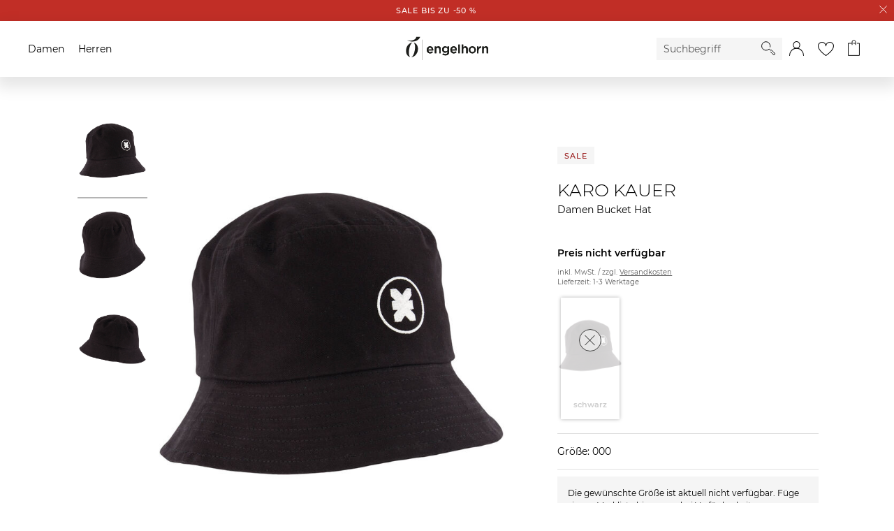

--- FILE ---
content_type: text/html;charset=UTF-8
request_url: https://www.engelhorn.de/de-de/karo-kauer-damen-bucket-hat-P1012488K.html
body_size: 29419
content:
<!DOCTYPE html>
<html lang="de">
<head>
<script class="js-polyfill-script" src="/on/demandware.static/Sites-ENG-DE-Site/-/de_DE/v1769676955341/js/applyPolyfills.js" data-base-path="/on/demandware.static/Sites-ENG-DE-Site/-/de_DE/v1769676955341/"></script>
<script defer src="/on/demandware.static/Sites-ENG-DE-Site/-/de_DE/v1769676955341/js/global.js"></script>
<script defer src="/on/demandware.static/Sites-ENG-DE-Site/-/de_DE/v1769676955341/js/imageFallback.js"></script>
<script defer src="/on/demandware.static/Sites-ENG-DE-Site/-/de_DE/v1769676955341/js/customerGroup.js"></script>


    <script>
    window.trackingData = {"dynamic1001":{"country":"US","type":"other","basketproductids":"-","basketproductnames":"-","basketquantities":"-","baskettotalprice":"-","consentvendorids":"-","consentpurposeids":"-","emailhash":"-","newsletter":"unknown","consentStatus":false},"google":{"country":"US","type":"other","basketproductids":"-","basketproductnames":"-","basketquantities":"-","baskettotalprice":"-","consentvendorids":"-","consentpurposeids":"-","emailhash":"-","newsletter":"unknown"}};
    window.generalTrackingData = {"dynamic1001":{"country":"US","type":"other","basketproductids":"-","basketproductnames":"-","basketquantities":"-","baskettotalprice":"-","consentvendorids":"-","consentpurposeids":"-","emailhash":"-","newsletter":"unknown","consentStatus":false},"google":{"country":"US","type":"other","basketproductids":"-","basketproductnames":"-","basketquantities":"-","baskettotalprice":"-","consentvendorids":"-","consentpurposeids":"-","emailhash":"-","newsletter":"unknown"}};
</script>








<script class="initializeSvgVariables">
    var resources = {};
    resources.svgPath = '/on/demandware.static/Sites-ENG-DE-Site/-/de_DE/v1769676955341/images/svg/';
    resources.minimumSearchCharacters = 3;
    resources['form.error.general'] = "Es ist ein Fehler aufgetreten. Bitte prüfe deine Eingaben.";
    resources['forms.pattern.pickup.location'] = "packstation|postfiliale|postbox|paketshop|paketbox";

    isCustomerAuthenticated = false;
    pipelineUrls = {"getBackInStockOptInModalUrl":"https://www.engelhorn.de/on/demandware.store/Sites-ENG-DE-Site/de_DE/BackInStock-GetOptInModal"};
    sitePreferences = {};

    var reCaptchaUrl = 'https://www.google.com/recaptcha/api.js';
    var featureFlagRecaptchaV2 = true;

    var updateCustomerGroupUrl = '/on/demandware.store/Sites-ENG-DE-Site/de_DE/Search-UpdateCustomerGroup';
    
        var addToCartModalUrl = '/on/demandware.store/Sites-ENG-DE-Site/de_DE/Cart-AddToCartModal';
    
</script>





    <script class="googleTagManager cmplazyload"
        data-cmp-vendor="s905"
        data-cmp-purpose="c7"
        >
        (function(w,d,s,l,i){w[l]=w[l]||[];w[l].push({'gtm.start':new Date().getTime(),event:'gtm.js'});var f=d.getElementsByTagName(s)[0],j=d.createElement(s),dl=l!='dataLayer'?'&l='+l:'';j.async=true;j.src='https://www.googletagmanager.com/gtm.js?id='+i+dl;f.parentNode.insertBefore(j,f);})(window,document,'script','dataLayer','GTM-KB7TXZM');
    </script>




    <script
        type='text/javascript'
        defer
        src='https://media.engelhorn.de/tm_js.aspx?trackid=F7B7B7B274866407879747B4BA1B338E'>
    </script>



<script class="youtube-cmp-data" data-youtube-vendorID="s30" data-youtube-purposeID="c8"></script>








<script async="async"
    src="https://h.online-metrix.net/fp/tags.js?org_id=363t8kgq&session_id=fee771d147a8b876cac7d59bb4edb5c72b18bf636b59250adc48e455c02e5618">
</script>
<script>
    window.threatMetrixSessionID = 'fee771d147a8b876cac7d59bb4edb5c72b18bf636b59250adc48e455c02e5618';
</script>




    




    
        <script
            defer
            src="https://static.unzer.com/v1/unzer.js"
            
        >
        </script>
    

    
        <script
            defer
            src="/on/demandware.static/Sites-ENG-DE-Site/-/de_DE/v1769676955341/js/libs/magicscroll.js"
            
        >
        </script>
    

    
        <script
            defer
            src="/on/demandware.static/Sites-ENG-DE-Site/-/de_DE/v1769676955341/js/productDetails.js"
            
        >
        </script>
    

    
        <script
            defer
            src="/on/demandware.static/Sites-ENG-DE-Site/-/de_DE/v1769676955341/js/components/tabs.js"
            
        >
        </script>
    

    
        <script
            defer
            src="/on/demandware.static/Sites-ENG-DE-Site/-/de_DE/v1769676955341/js/libs/magiczoomplus.js"
            
        >
        </script>
    

    
        <script
            defer
            src="/on/demandware.static/Sites-ENG-DE-Site/-/de_DE/v1769676955341/js/speedKitUninstallHelper.js"
            
        >
        </script>
    




<meta charset="UTF-8" />

<meta http-equiv="x-ua-compatible" content="ie=edge" />


<meta name="viewport" content="width=device-width, initial-scale=1, viewport-fit=cover" />






    




    <title>Damen Bucket Hat</title>



    <meta name="description" content="engelhorn"/>
    <meta name="keywords" content="engelhorn"/>

    
    


<link rel="icon" type="image/png" href="/on/demandware.static/Sites-ENG-DE-Site/-/default/dwfa13c301/images/favicons/favicon-16x16.png" sizes="16x16" />
<link rel="icon" type="image/png" href="/on/demandware.static/Sites-ENG-DE-Site/-/default/dwcfe0bf8f/images/favicons/favicon-32x32.png" sizes="32x32" />
<link rel="icon" type="image/png" href="/on/demandware.static/Sites-ENG-DE-Site/-/default/dwb3ef65e2/images/favicons/favicon-48x48.png" sizes="48x48" />
<link rel="icon" type="image/png" href="/on/demandware.static/Sites-ENG-DE-Site/-/default/dwad06b31a/images/favicons/favicon-96x96.png" sizes="96x96" />
<link rel="icon" type="image/png" href="/on/demandware.static/Sites-ENG-DE-Site/-/default/dw77dac134/images/favicons/favicon-128x128.png" sizes="128x128" />
<link rel="icon" type="image/png" href="/on/demandware.static/Sites-ENG-DE-Site/-/default/dwcaf78128/images/favicons/favicon-144x144.png" sizes="144x144" />

<link rel="icon" href="/on/demandware.static/Sites-ENG-DE-Site/-/default/dw2c42689a/images/favicon.ico" />

<link rel="preload" href="/on/demandware.static/Sites-ENG-DE-Site/-/de_DE/v1769676955341/css/global.css" as="style">
<link rel="stylesheet" href="/on/demandware.static/Sites-ENG-DE-Site/-/de_DE/v1769676955341/css/global.css" />




    
        <link rel="stylesheet" href="/on/demandware.static/Sites-ENG-DE-Site/-/de_DE/v1769676955341/css/libs/magicscroll.css"/>
    

    
        <link rel="stylesheet" href="/on/demandware.static/Sites-ENG-DE-Site/-/de_DE/v1769676955341/css/pages/productDetails.css"/>
    

    
        <link rel="stylesheet" href="/on/demandware.static/Sites-ENG-DE-Site/-/de_DE/v1769676955341/css/pages/amazonpay.css"/>
    

    
        <link rel="stylesheet" href="/on/demandware.static/Sites-ENG-DE-Site/-/de_DE/v1769676955341/css/pages/applepay.css"/>
    

    
        <link rel="stylesheet" href="/on/demandware.static/Sites-ENG-DE-Site/-/de_DE/v1769676955341/css/libs/magiczoomplus.css"/>
    



    <meta name="google-site-verification" content="EzejlYLXr0NBvcZ0rW7KPxlACnMxsnZjd-fEoDLM7xo" />





    <script>
        // custom code, not taken from consent manager
        window.cmp_setConsentUrl = "https://www.engelhorn.de/on/demandware.store/Sites-ENG-DE-Site/de_DE/ConsentManager-SetConsent";
        window.cmp_getConsentsForTagManagerUrl = "https://www.engelhorn.de/on/demandware.store/Sites-ENG-DE-Site/de_DE/ConsentManager-GetConsentsForTagManager";
        window.cmp_getConsentForFeature = "https://www.engelhorn.de/on/demandware.store/Sites-ENG-DE-Site/de_DE/ConsentManager-GetConsentForFeature";
    </script>



<meta name="format-detection" content="telephone=no">




<link rel="canonical" href="https://www.engelhorn.de/de-de/karo-kauer-damen-bucket-hat-schwarz-V1077548E.html"/>

<script type="text/javascript">//<!--
/* <![CDATA[ (head-active_data.js) */
var dw = (window.dw || {});
dw.ac = {
    _analytics: null,
    _events: [],
    _category: "",
    _searchData: "",
    _anact: "",
    _anact_nohit_tag: "",
    _analytics_enabled: "true",
    _timeZone: "Europe/Berlin",
    _capture: function(configs) {
        if (Object.prototype.toString.call(configs) === "[object Array]") {
            configs.forEach(captureObject);
            return;
        }
        dw.ac._events.push(configs);
    },
	capture: function() { 
		dw.ac._capture(arguments);
		// send to CQ as well:
		if (window.CQuotient) {
			window.CQuotient.trackEventsFromAC(arguments);
		}
	},
    EV_PRD_SEARCHHIT: "searchhit",
    EV_PRD_DETAIL: "detail",
    EV_PRD_RECOMMENDATION: "recommendation",
    EV_PRD_SETPRODUCT: "setproduct",
    applyContext: function(context) {
        if (typeof context === "object" && context.hasOwnProperty("category")) {
        	dw.ac._category = context.category;
        }
        if (typeof context === "object" && context.hasOwnProperty("searchData")) {
        	dw.ac._searchData = context.searchData;
        }
    },
    setDWAnalytics: function(analytics) {
        dw.ac._analytics = analytics;
    },
    eventsIsEmpty: function() {
        return 0 == dw.ac._events.length;
    }
};
/* ]]> */
// -->
</script>
<script type="text/javascript">//<!--
/* <![CDATA[ (head-cquotient.js) */
var CQuotient = window.CQuotient = {};
CQuotient.clientId = 'aalr-ENG-DE';
CQuotient.realm = 'AALR';
CQuotient.siteId = 'ENG-DE';
CQuotient.instanceType = 'prd';
CQuotient.locale = 'de_DE';
CQuotient.fbPixelId = '__UNKNOWN__';
CQuotient.activities = [];
CQuotient.cqcid='';
CQuotient.cquid='';
CQuotient.cqeid='';
CQuotient.cqlid='';
CQuotient.apiHost='api.cquotient.com';
/* Turn this on to test against Staging Einstein */
/* CQuotient.useTest= true; */
CQuotient.useTest = ('true' === 'false');
CQuotient.initFromCookies = function () {
	var ca = document.cookie.split(';');
	for(var i=0;i < ca.length;i++) {
	  var c = ca[i];
	  while (c.charAt(0)==' ') c = c.substring(1,c.length);
	  if (c.indexOf('cqcid=') == 0) {
		CQuotient.cqcid=c.substring('cqcid='.length,c.length);
	  } else if (c.indexOf('cquid=') == 0) {
		  var value = c.substring('cquid='.length,c.length);
		  if (value) {
		  	var split_value = value.split("|", 3);
		  	if (split_value.length > 0) {
			  CQuotient.cquid=split_value[0];
		  	}
		  	if (split_value.length > 1) {
			  CQuotient.cqeid=split_value[1];
		  	}
		  	if (split_value.length > 2) {
			  CQuotient.cqlid=split_value[2];
		  	}
		  }
	  }
	}
}
CQuotient.getCQCookieId = function () {
	if(window.CQuotient.cqcid == '')
		window.CQuotient.initFromCookies();
	return window.CQuotient.cqcid;
};
CQuotient.getCQUserId = function () {
	if(window.CQuotient.cquid == '')
		window.CQuotient.initFromCookies();
	return window.CQuotient.cquid;
};
CQuotient.getCQHashedEmail = function () {
	if(window.CQuotient.cqeid == '')
		window.CQuotient.initFromCookies();
	return window.CQuotient.cqeid;
};
CQuotient.getCQHashedLogin = function () {
	if(window.CQuotient.cqlid == '')
		window.CQuotient.initFromCookies();
	return window.CQuotient.cqlid;
};
CQuotient.trackEventsFromAC = function (/* Object or Array */ events) {
try {
	if (Object.prototype.toString.call(events) === "[object Array]") {
		events.forEach(_trackASingleCQEvent);
	} else {
		CQuotient._trackASingleCQEvent(events);
	}
} catch(err) {}
};
CQuotient._trackASingleCQEvent = function ( /* Object */ event) {
	if (event && event.id) {
		if (event.type === dw.ac.EV_PRD_DETAIL) {
			CQuotient.trackViewProduct( {id:'', alt_id: event.id, type: 'raw_sku'} );
		} // not handling the other dw.ac.* events currently
	}
};
CQuotient.trackViewProduct = function(/* Object */ cqParamData){
	var cq_params = {};
	cq_params.cookieId = CQuotient.getCQCookieId();
	cq_params.userId = CQuotient.getCQUserId();
	cq_params.emailId = CQuotient.getCQHashedEmail();
	cq_params.loginId = CQuotient.getCQHashedLogin();
	cq_params.product = cqParamData.product;
	cq_params.realm = cqParamData.realm;
	cq_params.siteId = cqParamData.siteId;
	cq_params.instanceType = cqParamData.instanceType;
	cq_params.locale = CQuotient.locale;
	
	if(CQuotient.sendActivity) {
		CQuotient.sendActivity(CQuotient.clientId, 'viewProduct', cq_params);
	} else {
		CQuotient.activities.push({activityType: 'viewProduct', parameters: cq_params});
	}
};
/* ]]> */
// -->
</script>


	<script type="application/ld+json" id="js-global-json-ld-script">
		{"@context":"https://schema.org/","@type":"Product","name":"KARO KAUER Damen Bucket Hat","sku":"A1105297V","mpn":"9508900322","description":"Dieser Bucket Hat von Karo Kauer ist dank des minimalistischen Designs in so ziemlich jedes Alltagsoutfit integrierbar.","brand":{"@type":"Brand","name":"KARO KAUER"},"image":"https://www.engelhorn.de/on/demandware.static/-/Sites-engelhorn-master-plattform/default/dwaab030df/images/P10/12/48/8K/V1077548E/engelhorn-KARO-KAUER-Damen-Bucket-Hat-Vorderansicht-V1077548E-v1.jpg","offers":{"@type":"Offer","url":"/de-de/karo-kauer-damen-bucket-hat-schwarz-000-A1105297V.html","price":"0","priceCurrency":"EUR","itemCondition":"https://schema.org/NewCondition","availability":"https://schema.org/OutOfStock","seller":{"@type":"Organization","name":"engelhorn sports GmbH"}}}
	</script>


</head>
<body class="body_hide-banner">

<div class="page page_white-background" data-action="Product-Show" data-querystring="pid=P1012488K" data-cgid="">




<template id="modalTemplate">
    <div class="modal" tabindex="-1" role="dialog">
        <div class="modal__dialog">
            <div class="modal__close">
                <button class="modal__close-button js-modal-cancel" aria-label="Schliessen">
                    <inline-svg data-url="/on/demandware.static/Sites-ENG-DE-Site/-/default/dw008bb3f3/images/svg/close.svg" class="svg modal__close-icon"></inline-svg>
<noscript>
    <svg class="svg modal__close-icon">
        <use xlink:href="/on/demandware.static/Sites-ENG-DE-Site/-/default/dw24626999/images/spritemap.svg#close"></use>
    </svg>
</noscript>
                </button>
            </div>
            <div class="modal__content" body-scroll-lock-ignore></div>
        </div>
        <div class="modal__backdrop js-modal-cancel"></div>
    </div>
</template>

<header class="header-container">
    <a href="#maincontent" class="skip" aria-label="Skip to main content">Skip to main content</a>
<a href="#footercontent" class="skip" aria-label="Skip to footer content">Skip to footer content</a>
    

























    
        
	 


	


























    <div class="header-banner">
        <div class="header-banner__content">
            
                <a href="https://www.engelhorn.de/de-de/alle/sale"> <span data-background-color="#C12E26" data-font-color="#ffffff">SALE bis zu -50 %</span></a>
            
        </div>
        <a href="#" aria-label="Schliessen" class="header-banner__close-button js-close-header">
            <inline-svg data-url="/on/demandware.static/Sites-ENG-DE-Site/-/default/dwd87a330a/images/svg/close-small.svg" class="svg"></inline-svg>
<noscript>
    <svg class="svg">
        <use xlink:href="/on/demandware.static/Sites-ENG-DE-Site/-/default/dw24626999/images/spritemap.svg#close-small"></use>
    </svg>
</noscript>
        </a>
    </div>
 
	
    
    <nav>
        <div class="navigation js-navigation navigation__gender-selected">
            <nav class="navigation-bar js-navigation-bar">
                


























<div class="js-navigation-menu navigation-bar__menu navigation-bar__menu_hidden navigation-bar__menu_disable-display">
    <div class="navigation-bar__overlay js-navigation-toggle"></div>
    <div class="navigation-bar__off-canvas" tabindex="-1">
        <div class="navigation-bar__controls">
            <div class="navigation-bar__back">
                <button class="navigation-bar__back-button js-navigation-back" aria-label="Back to previous menu">
                    <inline-svg data-url="/on/demandware.static/Sites-ENG-DE-Site/-/default/dw369fa00e/images/svg/arrow-back.svg" class="navigation-bar__back-svg"></inline-svg>
<noscript>
    <svg class="navigation-bar__back-svg">
        <use xlink:href="/on/demandware.static/Sites-ENG-DE-Site/-/default/dw24626999/images/spritemap.svg#arrow-back"></use>
    </svg>
</noscript>
                </button>
            </div>
            <div class="navigation-bar__headline js-navigation-headline"></div>
            <div class="navigation-bar__close">
                <button class="navigation-bar__close-button js-navigation-toggle" aria-label="Close Menu">
                    <inline-svg data-url="/on/demandware.static/Sites-ENG-DE-Site/-/default/dw008bb3f3/images/svg/close.svg" class="navigation-bar__close-svg"></inline-svg>
<noscript>
    <svg class="navigation-bar__close-svg">
        <use xlink:href="/on/demandware.static/Sites-ENG-DE-Site/-/default/dw24626999/images/spritemap.svg#close"></use>
    </svg>
</noscript>
                </button>
            </div>
        </div>

        <div class="navigation-bar__search">
            <div class="navigation-bar__search-wrapper">
                <form role="search" class="navigation-bar__search-form form-group">
                    <button type="submit" class="navigation-bar__search-submit" aria-label="Starte Suche">
                        <inline-svg data-url="/on/demandware.static/Sites-ENG-DE-Site/-/default/dw3f25225c/images/svg/search.svg" class="navigation__search-icon"></inline-svg>
<noscript>
    <svg class="navigation__search-icon">
        <use xlink:href="/on/demandware.static/Sites-ENG-DE-Site/-/default/dw24626999/images/spritemap.svg#search"></use>
    </svg>
</noscript>
                    </button>
                    <div class="form-group form-group_required">
                        <input class="navigation-bar__search-input js-navigation-bar-search-input"
                            name="q"
                            value=""
                            placeholder="Suchbegriff"
                            aria-label="Enter Keyword or Item No."
                            autocomplete="off"
                            required />
                    </div>
                </form>
            </div>
        </div>
        <div class="navigation-bar__menu-root-categories js-navigation-mobile-root-categories"></div>
        <div class="navigation-bar__menu-items js-navigation-mobile-root"></div>
        <ul class="navigation-bar__links" role="menu">
            

























<li class="navigation-bar__link-item" role="presentation">
    <span class="navigation-bar__link-icon-box"><inline-svg data-url="/on/demandware.static/Sites-ENG-DE-Site/-/default/dwa5ca741e/images/svg/gift-card.svg" class="navigation-bar__link-icon navigation-bar__link-icon_gift-card"></inline-svg>
<noscript>
    <svg class="navigation-bar__link-icon navigation-bar__link-icon_gift-card">
        <use xlink:href="/on/demandware.static/Sites-ENG-DE-Site/-/default/dw24626999/images/spritemap.svg#gift-card"></use>
    </svg>
</noscript></span>
    <a class="navigation-bar__link" href="/de-de/gutschein" role="menuitem">Geschenkgutscheine</a>
</li>


        </ul>
    </div>
</div>
<ul
    class="navigation-bar__items navigation-bar__items_root js-navigation-bar-root"
    data-category-id="root"
    aria-haspopup="true"
    aria-expanded="false"
    role=menu
>
    
        <li class="navigation-bar__item navigation-bar__item_root" role="presentation">
            <a
                href="/de-de/damen/"
                data-category-id="damen"
                data-parent-category-id="root"
                class="navigation-bar__item-link js-main-navigation-link"
                role="menuitem"
                aria-haspopup="true"
                aria-expanded="false"
            >
                Damen
            </a>
            
                


    <div class="navigation-bar__navigation">
        <div class="navigation-bar__navigation_prev js-side-scroll-navigation">
            <inline-svg data-url="/on/demandware.static/Sites-ENG-DE-Site/-/default/dw0c3e7e64/images/svg/arrow-next.svg" class="arrow__icon arrow__icon_previous"></inline-svg>
<noscript>
    <svg class="arrow__icon arrow__icon_previous">
        <use xlink:href="/on/demandware.static/Sites-ENG-DE-Site/-/default/dw24626999/images/spritemap.svg#arrow-next"></use>
    </svg>
</noscript>
        </div>
        <div class="navigation-bar__navigation_next js-side-scroll-navigation">
            <inline-svg data-url="/on/demandware.static/Sites-ENG-DE-Site/-/default/dw0c3e7e64/images/svg/arrow-next.svg" class="arrow__icon arrow__icon_next"></inline-svg>
<noscript>
    <svg class="arrow__icon arrow__icon_next">
        <use xlink:href="/on/demandware.static/Sites-ENG-DE-Site/-/default/dw24626999/images/spritemap.svg#arrow-next"></use>
    </svg>
</noscript>
        </div>
    </div>

<ul
    class="navigation-bar__items navigation-bar__items_depth1"
    data-category-id="damen"
    aria-label="damen"
    role=menu
>
    
        <li class="navigation-bar__item navigation-bar__item_current navigation-bar__item_end" role="presentation">
            <a
                href="/de-de/damen/"
                data-category-id="damen"
                data-parent-category-id="root"
                class="navigation-bar__item-link js-current-category-link"
                role="menuitem"
            >
                Zur Startseite Damen
            </a>
        </li>
    
    
        
            <li class="navigation-bar__item navigation-bar__item_flyout-holder " role="presentation">
                <a
                    href="/de-de/damen/neu/"
                    data-category-id="damen-neu"
                    data-parent-category-id="damen"
                    data-main-category=Damen
                    data-depth="2"
                    class="navigation-bar__item-link"
                    role="menuitem"
                    aria-haspopup="true"
                    aria-expanded="false"
                >
                    Neu
                </a>

                <div class="navigation-bar__flyout-wrapper">
    <ul class="navigation-bar__flyout-container">
        
            <li class="navigation-bar__flyoutcolumn" role="presentation">
                <ul
                    class="navigation-bar__flyout-items"
                    data-category-id="damen-neu"
                    aria-label="damen-neu"
                    aria-haspopup="true"
                    aria-expanded="false"
                    role=menu
                >
                    
                        <li class="navigation-bar__flyout-item" role="presentation">
                            <a
                                href="/de-de/damen/neu/accessoires/"
                                data-bannerassets="null"
                                data-depth="3"
                                class="navigation-bar__item-link"
                                role="menuitem"
                            >
                                Accessoires
                            </a>
                        </li>
                    
                        <li class="navigation-bar__flyout-item" role="presentation">
                            <a
                                href="/de-de/damen/neu/bekleidung/"
                                data-bannerassets="null"
                                data-depth="3"
                                class="navigation-bar__item-link"
                                role="menuitem"
                            >
                                Bekleidung
                            </a>
                        </li>
                    
                        <li class="navigation-bar__flyout-item" role="presentation">
                            <a
                                href="/de-de/damen/neu/luxury/"
                                data-bannerassets="null"
                                data-depth="3"
                                class="navigation-bar__item-link"
                                role="menuitem"
                            >
                                Luxury
                            </a>
                        </li>
                    
                        <li class="navigation-bar__flyout-item" role="presentation">
                            <a
                                href="/de-de/damen/neu/schuhe/"
                                data-bannerassets="null"
                                data-depth="3"
                                class="navigation-bar__item-link"
                                role="menuitem"
                            >
                                Schuhe
                            </a>
                        </li>
                    
                        <li class="navigation-bar__flyout-item" role="presentation">
                            <a
                                href="/de-de/damen/neu/sport/"
                                data-bannerassets="null"
                                data-depth="3"
                                class="navigation-bar__item-link"
                                role="menuitem"
                            >
                                Sport
                            </a>
                        </li>
                    
                        <li class="navigation-bar__flyout-item" role="presentation">
                            <a
                                href="/de-de/damen/neu/sportarten/"
                                data-bannerassets="null"
                                data-depth="3"
                                class="navigation-bar__item-link"
                                role="menuitem"
                            >
                                Sportarten
                            </a>
                        </li>
                    
                </ul>
            </li>
        
        
    
        <li class="navigation-bar__flyoutcolumn" role="presentation">
            <ul
                class="navigation-bar__flyout-items navigation-bar__topic navigation-bar__topic_first"
                role="presentation"
                aria-label="Neuheiten aus Fashion"
            >
                
                <li class="navigation-bar__flyout-item navigation-bar__topic-title" role="presentation">
                    
                        
                            <span>Neuheiten aus Fashion</span>
                        
                    
                </li>

                
                
                    <li class="navigation-bar__flyout-item" role="presentation">
                        <a href="https://www.engelhorn.de/de-de/damen/neu/bekleidung/pullover-strickjacken/" class="navigation-bar__item-link">
                            Strick Neuheiten
                        </a>
                    </li>
                
                    <li class="navigation-bar__flyout-item" role="presentation">
                        <a href="https://www.engelhorn.de/de-de/damen/bekleidung/jacken/daunenjacken/?srule=Neuheiten" class="navigation-bar__item-link">
                            Daunenjacken
                        </a>
                    </li>
                
                    <li class="navigation-bar__flyout-item" role="presentation">
                        <a href="https://www.engelhorn.de/de-de/damen/bekleidung/jeans/wide-fit-jeans/?srule=Neuheiten" class="navigation-bar__item-link">
                            Wide Fit Jeans
                        </a>
                    </li>
                
                    <li class="navigation-bar__flyout-item" role="presentation">
                        <a href="https://www.engelhorn.de/de-de/damen/bekleidung/blazer/?srule=Neuheiten" class="navigation-bar__item-link">
                            Blazer
                        </a>
                    </li>
                
                    <li class="navigation-bar__flyout-item" role="presentation">
                        <a href="https://www.engelhorn.de/de-de/damen/schuhe/sneaker/?srule=Topseller" class="navigation-bar__item-link">
                            Sneaker Highlights
                        </a>
                    </li>
                
                    <li class="navigation-bar__flyout-item" role="presentation">
                        <a href="https://www.engelhorn.de/de-de/damen/luxury/taschen/?srule=Neuheiten" class="navigation-bar__item-link">
                            Designer Taschen
                        </a>
                    </li>
                

                
            </ul>
        </li>
    

    
        <li class="navigation-bar__flyoutcolumn" role="presentation">
            <ul
                class="navigation-bar__flyout-items navigation-bar__topic navigation-bar__topic_first"
                role="presentation"
                aria-label="Neuheiten aus Sport"
            >
                
                <li class="navigation-bar__flyout-item navigation-bar__topic-title" role="presentation">
                    
                        
                            <span>Neuheiten aus Sport</span>
                        
                    
                </li>

                
                
                    <li class="navigation-bar__flyout-item" role="presentation">
                        <a href="https://www.engelhorn.de/de-de/damen/sportarten/radsport/fahrraeder/gravelbikes/?srule=Neuheiten" class="navigation-bar__item-link">
                            Gravelbikes
                        </a>
                    </li>
                
                    <li class="navigation-bar__flyout-item" role="presentation">
                        <a href="https://www.engelhorn.de/de-de/damen/sportarten/outdoor-wandern/wanderbekleidung/?srule=Neuheiten" class="navigation-bar__item-link">
                            Outdoor Outfits
                        </a>
                    </li>
                
                    <li class="navigation-bar__flyout-item" role="presentation">
                        <a href="https://www.engelhorn.de/de-de/damen/sportarten/fitness-training/?srule=Neuheiten" class="navigation-bar__item-link">
                            Komfort im Alltag - Athleisure Wear
                        </a>
                    </li>
                
                    <li class="navigation-bar__flyout-item" role="presentation">
                        <a href="https://www.engelhorn.de/de-de/damen/sportarten/running/laufbekleidung/?srule=Neuheiten" class="navigation-bar__item-link">
                            Running Gear
                        </a>
                    </li>
                
                    <li class="navigation-bar__flyout-item" role="presentation">
                        <a href="https://www.engelhorn.de/de-de/damen/sportarten/running/laufschuhe/?srule=Neuheiten" class="navigation-bar__item-link">
                            Laufschuhe
                        </a>
                    </li>
                
                    <li class="navigation-bar__flyout-item" role="presentation">
                        <a href="https://www.engelhorn.de/de-de/damen/sportarten/wintersport/skibekleidung/skijacken/?srule=Topseller" class="navigation-bar__item-link">
                            Ski Jacken
                        </a>
                    </li>
                

                
            </ul>
        </li>
    


    <li class="navigation-bar__flyoutcolumn" role="presentation">
        <ul
            class="navigation-bar__flyout-items"
            data-category-id="damen-neu"
            aria-label="damen-neu"
            role="presentation"
        >
            <li class="navigation-banner-asset" data-url="https://www.engelhorn.de/on/demandware.store/Sites-ENG-DE-Site/de_DE/Page-IncludeContent?cid=DamenNeu_Flyout_Sommermode" role="presentation"></li>
        </ul>
    </li>

    </ul>
</div>


                


<ul
    class="navigation-bar__items navigation-bar__items_depth2"
    data-category-id="damen-neu"
    aria-label="damen-neu"
    role=menu
>
    
        <li class="navigation-bar__item navigation-bar__item_current navigation-bar__item_end" role="presentation">
            <a
                href="/de-de/damen/neu/"
                data-category-id="damen-neu"
                data-parent-category-id="damen"
                class="navigation-bar__item-link js-current-category-link"
                role="menuitem"
            >
                Zur Startseite Neu
            </a>
        </li>
    
    
        
            
            <li class="navigation-bar__item navigation-bar__item_end " role="presentation">
                <a
                    href="/de-de/damen/neu/accessoires/"
                    data-category-id="damen-neu-accessoires"
                    data-parent-category-id="damen-neu"
                    class="navigation-bar__item-link"
                    role="menuitem"
                >
                    Accessoires
                </a>
            </li>
        
    
        
            
            <li class="navigation-bar__item navigation-bar__item_end " role="presentation">
                <a
                    href="/de-de/damen/neu/bekleidung/"
                    data-category-id="damen-neu-bekleidung"
                    data-parent-category-id="damen-neu"
                    class="navigation-bar__item-link"
                    role="menuitem"
                >
                    Bekleidung
                </a>
            </li>
        
    
        
            
            <li class="navigation-bar__item navigation-bar__item_end " role="presentation">
                <a
                    href="/de-de/damen/neu/luxury/"
                    data-category-id="damen-neu-luxury"
                    data-parent-category-id="damen-neu"
                    class="navigation-bar__item-link"
                    role="menuitem"
                >
                    Luxury
                </a>
            </li>
        
    
        
            
            <li class="navigation-bar__item navigation-bar__item_end " role="presentation">
                <a
                    href="/de-de/damen/neu/schuhe/"
                    data-category-id="damen-neu-schuhe"
                    data-parent-category-id="damen-neu"
                    class="navigation-bar__item-link"
                    role="menuitem"
                >
                    Schuhe
                </a>
            </li>
        
    
        
            
            <li class="navigation-bar__item navigation-bar__item_end " role="presentation">
                <a
                    href="/de-de/damen/neu/sport/"
                    data-category-id="damen-neu-sport"
                    data-parent-category-id="damen-neu"
                    class="navigation-bar__item-link"
                    role="menuitem"
                >
                    Sport
                </a>
            </li>
        
    
        
            
            <li class="navigation-bar__item navigation-bar__item_end navigation-bar__item_no-bottom-border" role="presentation">
                <a
                    href="/de-de/damen/neu/sportarten/"
                    data-category-id="damen-neu-sportarten"
                    data-parent-category-id="damen-neu"
                    class="navigation-bar__item-link"
                    role="menuitem"
                >
                    Sportarten
                </a>
            </li>
        
    
</ul>

            </li>
        
    
        
            <li class="navigation-bar__item navigation-bar__item_flyout-holder " role="presentation">
                <a
                    href="/de-de/damen/sport/"
                    data-category-id="damen-sport"
                    data-parent-category-id="damen"
                    data-main-category=Damen
                    data-depth="2"
                    class="navigation-bar__item-link"
                    role="menuitem"
                    aria-haspopup="true"
                    aria-expanded="false"
                >
                    Sport
                </a>

                <div class="navigation-bar__flyout-wrapper">
    <ul class="navigation-bar__flyout-container">
        
            <li class="navigation-bar__flyoutcolumn" role="presentation">
                <ul
                    class="navigation-bar__flyout-items"
                    data-category-id="damen-sport"
                    aria-label="damen-sport"
                    aria-haspopup="true"
                    aria-expanded="false"
                    role=menu
                >
                    
                        <li class="navigation-bar__flyout-item" role="presentation">
                            <a
                                href="/de-de/damen/sport/sportausruestung/"
                                data-bannerassets="null"
                                data-depth="3"
                                class="navigation-bar__item-link"
                                role="menuitem"
                            >
                                Sportausr&uuml;stung
                            </a>
                        </li>
                    
                        <li class="navigation-bar__flyout-item" role="presentation">
                            <a
                                href="/de-de/damen/sport/sportbekleidung/"
                                data-bannerassets="null"
                                data-depth="3"
                                class="navigation-bar__item-link"
                                role="menuitem"
                            >
                                Sportbekleidung
                            </a>
                        </li>
                    
                        <li class="navigation-bar__flyout-item" role="presentation">
                            <a
                                href="/de-de/damen/sport/sportschuhe/"
                                data-bannerassets="null"
                                data-depth="3"
                                class="navigation-bar__item-link"
                                role="menuitem"
                            >
                                Sportschuhe
                            </a>
                        </li>
                    
                </ul>
            </li>
        
        
    
        <li class="navigation-bar__flyoutcolumn" role="presentation">
            <ul
                class="navigation-bar__flyout-items navigation-bar__topic navigation-bar__topic_first"
                role="presentation"
                aria-label="Jetzt ausstatten"
            >
                
                <li class="navigation-bar__flyout-item navigation-bar__topic-title" role="presentation">
                    
                        
                            <span>Jetzt ausstatten</span>
                        
                    
                </li>

                
                
                    <li class="navigation-bar__flyout-item" role="presentation">
                        <a href="https://www.engelhorn.de/de-de/damen/?q=Sportswear" class="navigation-bar__item-link">
                            Sportswear
                        </a>
                    </li>
                
                    <li class="navigation-bar__flyout-item" role="presentation">
                        <a href="https://www.engelhorn.de/de-de/damen/sportarten/wintersport/wintersportaccessoires/skihandschuhe/" class="navigation-bar__item-link">
                            Skihandschuhe
                        </a>
                    </li>
                
                    <li class="navigation-bar__flyout-item" role="presentation">
                        <a href="https://www.engelhorn.de/de-de/damen/sportarten/running/" class="navigation-bar__item-link">
                            Ready for Marathon
                        </a>
                    </li>
                
                    <li class="navigation-bar__flyout-item" role="presentation">
                        <a href="https://www.engelhorn.de/de-de/damen/sportarten/wintersport/skibekleidung/skijacken/?srule=Relevanz" class="navigation-bar__item-link">
                            Skijacken
                        </a>
                    </li>
                
                    <li class="navigation-bar__flyout-item" role="presentation">
                        <a href="https://www.engelhorn.de/de-de/damen/sportarten/outdoor-wandern/wanderbekleidung/outdoorjacken/new-in/" class="navigation-bar__item-link">
                            Outdoorjacken
                        </a>
                    </li>
                
                    <li class="navigation-bar__flyout-item" role="presentation">
                        <a href="https://www.engelhorn.de/de-de/damen/sport/sportbekleidung/" class="navigation-bar__item-link">
                            Alles aus Sportbekleidung &gt;
                        </a>
                    </li>
                

                
            </ul>
        </li>
    

    
        <li class="navigation-bar__flyoutcolumn" role="presentation">
            <ul
                class="navigation-bar__flyout-items navigation-bar__topic navigation-bar__topic_first"
                role="presentation"
                aria-label="Sportschuhe"
            >
                
                <li class="navigation-bar__flyout-item navigation-bar__topic-title" role="presentation">
                    
                        
                            <span>Sportschuhe</span>
                        
                    
                </li>

                
                
                    <li class="navigation-bar__flyout-item" role="presentation">
                        <a href="https://www.engelhorn.de/de-de/damen/sportarten/radsport/fahrradschuhe/" class="navigation-bar__item-link">
                            Fahrradschuhe
                        </a>
                    </li>
                
                    <li class="navigation-bar__flyout-item" role="presentation">
                        <a href="https://www.engelhorn.de/de-de/damen/sport/sportschuhe/laufschuhe/" class="navigation-bar__item-link">
                            Laufschuhe
                        </a>
                    </li>
                
                    <li class="navigation-bar__flyout-item" role="presentation">
                        <a href="https://www.engelhorn.de/de-de/damen/sport/sportschuhe/tennisschuhe/" class="navigation-bar__item-link">
                            Tennisschuhe
                        </a>
                    </li>
                
                    <li class="navigation-bar__flyout-item" role="presentation">
                        <a href="https://www.engelhorn.de/de-de/damen/sport/sportschuhe/wanderschuhe/?srule=Relevanz" class="navigation-bar__item-link">
                            Wanderschuhe
                        </a>
                    </li>
                
                    <li class="navigation-bar__flyout-item" role="presentation">
                        <a href="https://www.engelhorn.de/de-de/damen/sportarten/fitness-training/fitnessschuhe/" class="navigation-bar__item-link">
                            Fitnessschuhe
                        </a>
                    </li>
                
                    <li class="navigation-bar__flyout-item" role="presentation">
                        <a href="https://www.engelhorn.de/de-de/damen/sport/sportschuhe/" class="navigation-bar__item-link">
                            Alle Sportschuhe &gt;
                        </a>
                    </li>
                

                
            </ul>
        </li>
    


    <li class="navigation-bar__flyoutcolumn" role="presentation">
        <ul
            class="navigation-bar__flyout-items"
            data-category-id="damen-sport"
            aria-label="damen-sport"
            role="presentation"
        >
            <li class="navigation-banner-asset" data-url="https://www.engelhorn.de/on/demandware.store/Sites-ENG-DE-Site/de_DE/Page-IncludeContent?cid=DamenSport_Flyout_Sportschuhe" role="presentation"></li>
        </ul>
    </li>

    </ul>
</div>


                


<ul
    class="navigation-bar__items navigation-bar__items_depth2"
    data-category-id="damen-sport"
    aria-label="damen-sport"
    role=menu
>
    
        <li class="navigation-bar__item navigation-bar__item_current navigation-bar__item_end" role="presentation">
            <a
                href="/de-de/damen/sport/"
                data-category-id="damen-sport"
                data-parent-category-id="damen"
                class="navigation-bar__item-link js-current-category-link"
                role="menuitem"
            >
                Zur Startseite Sport
            </a>
        </li>
    
    
        
            
            <li class="navigation-bar__item navigation-bar__item_end " role="presentation">
                <a
                    href="/de-de/damen/sport/sportausruestung/"
                    data-category-id="damen-sport-sportausruestung"
                    data-parent-category-id="damen-sport"
                    class="navigation-bar__item-link"
                    role="menuitem"
                >
                    Sportausr&uuml;stung
                </a>
            </li>
        
    
        
            
            <li class="navigation-bar__item navigation-bar__item_end " role="presentation">
                <a
                    href="/de-de/damen/sport/sportbekleidung/"
                    data-category-id="damen-sport-sportbekleidung"
                    data-parent-category-id="damen-sport"
                    class="navigation-bar__item-link"
                    role="menuitem"
                >
                    Sportbekleidung
                </a>
            </li>
        
    
        
            
            <li class="navigation-bar__item navigation-bar__item_end navigation-bar__item_no-bottom-border" role="presentation">
                <a
                    href="/de-de/damen/sport/sportschuhe/"
                    data-category-id="damen-sport-sportschuhe"
                    data-parent-category-id="damen-sport"
                    class="navigation-bar__item-link"
                    role="menuitem"
                >
                    Sportschuhe
                </a>
            </li>
        
    
</ul>

            </li>
        
    
        
            <li class="navigation-bar__item navigation-bar__item_flyout-holder " role="presentation">
                <a
                    href="/de-de/damen/sportarten/"
                    data-category-id="damen-sportarten"
                    data-parent-category-id="damen"
                    data-main-category=Damen
                    data-depth="2"
                    class="navigation-bar__item-link"
                    role="menuitem"
                    aria-haspopup="true"
                    aria-expanded="false"
                >
                    Sportarten
                </a>

                <div class="navigation-bar__flyout-wrapper">
    <ul class="navigation-bar__flyout-container">
        
            <li class="navigation-bar__flyoutcolumn" role="presentation">
                <ul
                    class="navigation-bar__flyout-items"
                    data-category-id="damen-sportarten"
                    aria-label="damen-sportarten"
                    aria-haspopup="true"
                    aria-expanded="false"
                    role=menu
                >
                    
                        <li class="navigation-bar__flyout-item" role="presentation">
                            <a
                                href="/de-de/damen/sportarten/basketball/"
                                data-bannerassets="null"
                                data-depth="3"
                                class="navigation-bar__item-link"
                                role="menuitem"
                            >
                                Basketball
                            </a>
                        </li>
                    
                        <li class="navigation-bar__flyout-item" role="presentation">
                            <a
                                href="/de-de/damen/sportarten/fitness-training/"
                                data-bannerassets="null"
                                data-depth="3"
                                class="navigation-bar__item-link"
                                role="menuitem"
                            >
                                Fitness &amp; Training
                            </a>
                        </li>
                    
                        <li class="navigation-bar__flyout-item" role="presentation">
                            <a
                                href="/de-de/damen/sportarten/funsport-inlineskating/"
                                data-bannerassets="null"
                                data-depth="3"
                                class="navigation-bar__item-link"
                                role="menuitem"
                            >
                                Funsport &amp; Inlineskating
                            </a>
                        </li>
                    
                        <li class="navigation-bar__flyout-item" role="presentation">
                            <a
                                href="/de-de/damen/sportarten/fussball/"
                                data-bannerassets="null"
                                data-depth="3"
                                class="navigation-bar__item-link"
                                role="menuitem"
                            >
                                Fu&szlig;ball
                            </a>
                        </li>
                    
                        <li class="navigation-bar__flyout-item" role="presentation">
                            <a
                                href="/de-de/damen/sportarten/outdoor-wandern/"
                                data-bannerassets="null"
                                data-depth="3"
                                class="navigation-bar__item-link"
                                role="menuitem"
                            >
                                Outdoor &amp; Wandern
                            </a>
                        </li>
                    
                        <li class="navigation-bar__flyout-item" role="presentation">
                            <a
                                href="/de-de/damen/sportarten/racketsport-tennis/"
                                data-bannerassets="null"
                                data-depth="3"
                                class="navigation-bar__item-link"
                                role="menuitem"
                            >
                                Racketsport &amp; Tennis
                            </a>
                        </li>
                    
                        <li class="navigation-bar__flyout-item" role="presentation">
                            <a
                                href="/de-de/damen/sportarten/radsport/"
                                data-bannerassets="null"
                                data-depth="3"
                                class="navigation-bar__item-link"
                                role="menuitem"
                            >
                                Radsport
                            </a>
                        </li>
                    
                        <li class="navigation-bar__flyout-item" role="presentation">
                            <a
                                href="/de-de/damen/sportarten/running/"
                                data-bannerassets="null"
                                data-depth="3"
                                class="navigation-bar__item-link"
                                role="menuitem"
                            >
                                Running
                            </a>
                        </li>
                    
                        <li class="navigation-bar__flyout-item" role="presentation">
                            <a
                                href="/de-de/damen/sportarten/wintersport/"
                                data-bannerassets="null"
                                data-depth="3"
                                class="navigation-bar__item-link"
                                role="menuitem"
                            >
                                Wintersport
                            </a>
                        </li>
                    
                        <li class="navigation-bar__flyout-item" role="presentation">
                            <a
                                href="/de-de/damen/sportarten/yoga-pilates/"
                                data-bannerassets="null"
                                data-depth="3"
                                class="navigation-bar__item-link"
                                role="menuitem"
                            >
                                Yoga &amp; Pilates
                            </a>
                        </li>
                    
                </ul>
            </li>
        
        

    <li class="navigation-bar__flyoutcolumn" role="presentation">
        <ul
            class="navigation-bar__flyout-items"
            data-category-id="damen-sportarten"
            aria-label="damen-sportarten"
            role="presentation"
        >
            <li class="navigation-banner-asset" data-url="https://www.engelhorn.de/on/demandware.store/Sites-ENG-DE-Site/de_DE/Page-IncludeContent?cid=DamenSportarten_Flyout_Laufschuhe" role="presentation"></li>
        </ul>
    </li>

    <li class="navigation-bar__flyoutcolumn" role="presentation">
        <ul
            class="navigation-bar__flyout-items"
            data-category-id="damen-sportarten"
            aria-label="damen-sportarten"
            role="presentation"
        >
            <li class="navigation-banner-asset" data-url="https://www.engelhorn.de/on/demandware.store/Sites-ENG-DE-Site/de_DE/Page-IncludeContent?cid=DamenSportarten_Flyout_Radsport" role="presentation"></li>
        </ul>
    </li>

    </ul>
</div>


                


<ul
    class="navigation-bar__items navigation-bar__items_depth2"
    data-category-id="damen-sportarten"
    aria-label="damen-sportarten"
    role=menu
>
    
        <li class="navigation-bar__item navigation-bar__item_current navigation-bar__item_end" role="presentation">
            <a
                href="/de-de/damen/sportarten/"
                data-category-id="damen-sportarten"
                data-parent-category-id="damen"
                class="navigation-bar__item-link js-current-category-link"
                role="menuitem"
            >
                Zur Startseite Sportarten
            </a>
        </li>
    
    
        
            
            <li class="navigation-bar__item navigation-bar__item_end " role="presentation">
                <a
                    href="/de-de/damen/sportarten/basketball/"
                    data-category-id="damen-sportarten-basketball"
                    data-parent-category-id="damen-sportarten"
                    class="navigation-bar__item-link"
                    role="menuitem"
                >
                    Basketball
                </a>
            </li>
        
    
        
            
            <li class="navigation-bar__item navigation-bar__item_end " role="presentation">
                <a
                    href="/de-de/damen/sportarten/fitness-training/"
                    data-category-id="damen-sportarten-fitnesstraining"
                    data-parent-category-id="damen-sportarten"
                    class="navigation-bar__item-link"
                    role="menuitem"
                >
                    Fitness &amp; Training
                </a>
            </li>
        
    
        
            
            <li class="navigation-bar__item navigation-bar__item_end " role="presentation">
                <a
                    href="/de-de/damen/sportarten/funsport-inlineskating/"
                    data-category-id="damen-sportarten-funinline"
                    data-parent-category-id="damen-sportarten"
                    class="navigation-bar__item-link"
                    role="menuitem"
                >
                    Funsport &amp; Inlineskating
                </a>
            </li>
        
    
        
            
            <li class="navigation-bar__item navigation-bar__item_end " role="presentation">
                <a
                    href="/de-de/damen/sportarten/fussball/"
                    data-category-id="damen-sportarten-fussball"
                    data-parent-category-id="damen-sportarten"
                    class="navigation-bar__item-link"
                    role="menuitem"
                >
                    Fu&szlig;ball
                </a>
            </li>
        
    
        
            
            <li class="navigation-bar__item navigation-bar__item_end " role="presentation">
                <a
                    href="/de-de/damen/sportarten/outdoor-wandern/"
                    data-category-id="damen-sportarten-outdoor"
                    data-parent-category-id="damen-sportarten"
                    class="navigation-bar__item-link"
                    role="menuitem"
                >
                    Outdoor &amp; Wandern
                </a>
            </li>
        
    
        
            
            <li class="navigation-bar__item navigation-bar__item_end " role="presentation">
                <a
                    href="/de-de/damen/sportarten/racketsport-tennis/"
                    data-category-id="damen-sportarten-racket"
                    data-parent-category-id="damen-sportarten"
                    class="navigation-bar__item-link"
                    role="menuitem"
                >
                    Racketsport &amp; Tennis
                </a>
            </li>
        
    
        
            
            <li class="navigation-bar__item navigation-bar__item_end " role="presentation">
                <a
                    href="/de-de/damen/sportarten/radsport/"
                    data-category-id="damen-sportarten-rad"
                    data-parent-category-id="damen-sportarten"
                    class="navigation-bar__item-link"
                    role="menuitem"
                >
                    Radsport
                </a>
            </li>
        
    
        
            
            <li class="navigation-bar__item navigation-bar__item_end " role="presentation">
                <a
                    href="/de-de/damen/sportarten/running/"
                    data-category-id="damen-sportarten-running"
                    data-parent-category-id="damen-sportarten"
                    class="navigation-bar__item-link"
                    role="menuitem"
                >
                    Running
                </a>
            </li>
        
    
        
            
            <li class="navigation-bar__item navigation-bar__item_end " role="presentation">
                <a
                    href="/de-de/damen/sportarten/wintersport/"
                    data-category-id="damen-sportarten-winter"
                    data-parent-category-id="damen-sportarten"
                    class="navigation-bar__item-link"
                    role="menuitem"
                >
                    Wintersport
                </a>
            </li>
        
    
        
            
            <li class="navigation-bar__item navigation-bar__item_end navigation-bar__item_no-bottom-border" role="presentation">
                <a
                    href="/de-de/damen/sportarten/yoga-pilates/"
                    data-category-id="damen-sportarten-yogapilates"
                    data-parent-category-id="damen-sportarten"
                    class="navigation-bar__item-link"
                    role="menuitem"
                >
                    Yoga &amp; Pilates
                </a>
            </li>
        
    
</ul>

            </li>
        
    
        
            <li class="navigation-bar__item navigation-bar__item_flyout-holder " role="presentation">
                <a
                    href="/de-de/damen/bekleidung/"
                    data-category-id="damen-bekleidung"
                    data-parent-category-id="damen"
                    data-main-category=Damen
                    data-depth="2"
                    class="navigation-bar__item-link"
                    role="menuitem"
                    aria-haspopup="true"
                    aria-expanded="false"
                >
                    Bekleidung
                </a>

                <div class="navigation-bar__flyout-wrapper">
    <ul class="navigation-bar__flyout-container">
        
            <li class="navigation-bar__flyoutcolumn" role="presentation">
                <ul
                    class="navigation-bar__flyout-items"
                    data-category-id="damen-bekleidung"
                    aria-label="damen-bekleidung"
                    aria-haspopup="true"
                    aria-expanded="false"
                    role=menu
                >
                    
                        <li class="navigation-bar__flyout-item" role="presentation">
                            <a
                                href="/de-de/damen/bekleidung/bademode/"
                                data-bannerassets="null"
                                data-depth="3"
                                class="navigation-bar__item-link"
                                role="menuitem"
                            >
                                Bademode
                            </a>
                        </li>
                    
                        <li class="navigation-bar__flyout-item" role="presentation">
                            <a
                                href="/de-de/damen/bekleidung/blazer/"
                                data-bannerassets="null"
                                data-depth="3"
                                class="navigation-bar__item-link"
                                role="menuitem"
                            >
                                Blazer
                            </a>
                        </li>
                    
                        <li class="navigation-bar__flyout-item" role="presentation">
                            <a
                                href="/de-de/damen/bekleidung/blusen/"
                                data-bannerassets="null"
                                data-depth="3"
                                class="navigation-bar__item-link"
                                role="menuitem"
                            >
                                Blusen
                            </a>
                        </li>
                    
                        <li class="navigation-bar__flyout-item" role="presentation">
                            <a
                                href="/de-de/damen/bekleidung/hosen-shorts/"
                                data-bannerassets="null"
                                data-depth="3"
                                class="navigation-bar__item-link"
                                role="menuitem"
                            >
                                Hosen &amp; Shorts
                            </a>
                        </li>
                    
                        <li class="navigation-bar__flyout-item" role="presentation">
                            <a
                                href="/de-de/damen/bekleidung/jacken/"
                                data-bannerassets="null"
                                data-depth="3"
                                class="navigation-bar__item-link"
                                role="menuitem"
                            >
                                Jacken
                            </a>
                        </li>
                    
                        <li class="navigation-bar__flyout-item" role="presentation">
                            <a
                                href="/de-de/damen/bekleidung/jeans/"
                                data-bannerassets="null"
                                data-depth="3"
                                class="navigation-bar__item-link"
                                role="menuitem"
                            >
                                Jeans
                            </a>
                        </li>
                    
                        <li class="navigation-bar__flyout-item" role="presentation">
                            <a
                                href="/de-de/damen/bekleidung/jumpsuits/"
                                data-bannerassets="null"
                                data-depth="3"
                                class="navigation-bar__item-link"
                                role="menuitem"
                            >
                                Jumpsuits
                            </a>
                        </li>
                    
                        <li class="navigation-bar__flyout-item" role="presentation">
                            <a
                                href="/de-de/damen/bekleidung/kleider/"
                                data-bannerassets="null"
                                data-depth="3"
                                class="navigation-bar__item-link"
                                role="menuitem"
                            >
                                Kleider
                            </a>
                        </li>
                    
                        <li class="navigation-bar__flyout-item" role="presentation">
                            <a
                                href="/de-de/damen/bekleidung/maentel/"
                                data-bannerassets="null"
                                data-depth="3"
                                class="navigation-bar__item-link"
                                role="menuitem"
                            >
                                M&auml;ntel
                            </a>
                        </li>
                    
                        <li class="navigation-bar__flyout-item" role="presentation">
                            <a
                                href="/de-de/damen/bekleidung/pullover-strickjacken/"
                                data-bannerassets="null"
                                data-depth="3"
                                class="navigation-bar__item-link"
                                role="menuitem"
                            >
                                Pullover &amp; Strickjacken
                            </a>
                        </li>
                    
                </ul>
            </li>
        
            <li class="navigation-bar__flyoutcolumn" role="presentation">
                <ul
                    class="navigation-bar__flyout-items"
                    data-category-id="damen-bekleidung"
                    aria-label="damen-bekleidung"
                    aria-haspopup="true"
                    aria-expanded="false"
                    role=menu
                >
                    
                        <li class="navigation-bar__flyout-item" role="presentation">
                            <a
                                href="/de-de/damen/bekleidung/roecke/"
                                data-bannerassets="null"
                                data-depth="3"
                                class="navigation-bar__item-link"
                                role="menuitem"
                            >
                                R&ouml;cke
                            </a>
                        </li>
                    
                        <li class="navigation-bar__flyout-item" role="presentation">
                            <a
                                href="/de-de/damen/bekleidung/shirts-tops/"
                                data-bannerassets="null"
                                data-depth="3"
                                class="navigation-bar__item-link"
                                role="menuitem"
                            >
                                Shirts &amp; Tops
                            </a>
                        </li>
                    
                        <li class="navigation-bar__flyout-item" role="presentation">
                            <a
                                href="/de-de/damen/bekleidung/sweat/"
                                data-bannerassets="null"
                                data-depth="3"
                                class="navigation-bar__item-link"
                                role="menuitem"
                            >
                                Sweat
                            </a>
                        </li>
                    
                        <li class="navigation-bar__flyout-item" role="presentation">
                            <a
                                href="/de-de/damen/bekleidung/waesche-lingerie/"
                                data-bannerassets="null"
                                data-depth="3"
                                class="navigation-bar__item-link"
                                role="menuitem"
                            >
                                W&auml;sche &amp; Lingerie
                            </a>
                        </li>
                    
                </ul>
            </li>
        
        

    <li class="navigation-bar__flyoutcolumn" role="presentation">
        <ul
            class="navigation-bar__flyout-items"
            data-category-id="damen-bekleidung"
            aria-label="damen-bekleidung"
            role="presentation"
        >
            <li class="navigation-banner-asset" data-url="https://www.engelhorn.de/on/demandware.store/Sites-ENG-DE-Site/de_DE/Page-IncludeContent?cid=DamenBekleidung_Flyout_Shirts" role="presentation"></li>
        </ul>
    </li>

    <li class="navigation-bar__flyoutcolumn" role="presentation">
        <ul
            class="navigation-bar__flyout-items"
            data-category-id="damen-bekleidung"
            aria-label="damen-bekleidung"
            role="presentation"
        >
            <li class="navigation-banner-asset" data-url="https://www.engelhorn.de/on/demandware.store/Sites-ENG-DE-Site/de_DE/Page-IncludeContent?cid=DamenBekleidung_Flyout_Kleider" role="presentation"></li>
        </ul>
    </li>

    </ul>
</div>


                


<ul
    class="navigation-bar__items navigation-bar__items_depth2"
    data-category-id="damen-bekleidung"
    aria-label="damen-bekleidung"
    role=menu
>
    
        <li class="navigation-bar__item navigation-bar__item_current navigation-bar__item_end" role="presentation">
            <a
                href="/de-de/damen/bekleidung/"
                data-category-id="damen-bekleidung"
                data-parent-category-id="damen"
                class="navigation-bar__item-link js-current-category-link"
                role="menuitem"
            >
                Zur Startseite Bekleidung
            </a>
        </li>
    
    
        
            
            <li class="navigation-bar__item navigation-bar__item_end " role="presentation">
                <a
                    href="/de-de/damen/bekleidung/bademode/"
                    data-category-id="damen-bekleidung-bademode"
                    data-parent-category-id="damen-bekleidung"
                    class="navigation-bar__item-link"
                    role="menuitem"
                >
                    Bademode
                </a>
            </li>
        
    
        
            
            <li class="navigation-bar__item navigation-bar__item_end " role="presentation">
                <a
                    href="/de-de/damen/bekleidung/blazer/"
                    data-category-id="damen-bekleidung-blazer"
                    data-parent-category-id="damen-bekleidung"
                    class="navigation-bar__item-link"
                    role="menuitem"
                >
                    Blazer
                </a>
            </li>
        
    
        
            
            <li class="navigation-bar__item navigation-bar__item_end " role="presentation">
                <a
                    href="/de-de/damen/bekleidung/blusen/"
                    data-category-id="damen-bekleidung-blusen-tuniken"
                    data-parent-category-id="damen-bekleidung"
                    class="navigation-bar__item-link"
                    role="menuitem"
                >
                    Blusen
                </a>
            </li>
        
    
        
            
            <li class="navigation-bar__item navigation-bar__item_end " role="presentation">
                <a
                    href="/de-de/damen/bekleidung/hosen-shorts/"
                    data-category-id="damen-bekleidung-hosen-shorts"
                    data-parent-category-id="damen-bekleidung"
                    class="navigation-bar__item-link"
                    role="menuitem"
                >
                    Hosen &amp; Shorts
                </a>
            </li>
        
    
        
            
            <li class="navigation-bar__item navigation-bar__item_end " role="presentation">
                <a
                    href="/de-de/damen/bekleidung/jacken/"
                    data-category-id="damen-bekleidung-jacken"
                    data-parent-category-id="damen-bekleidung"
                    class="navigation-bar__item-link"
                    role="menuitem"
                >
                    Jacken
                </a>
            </li>
        
    
        
            
            <li class="navigation-bar__item navigation-bar__item_end " role="presentation">
                <a
                    href="/de-de/damen/bekleidung/jeans/"
                    data-category-id="damen-bekleidung-jeans"
                    data-parent-category-id="damen-bekleidung"
                    class="navigation-bar__item-link"
                    role="menuitem"
                >
                    Jeans
                </a>
            </li>
        
    
        
            
            <li class="navigation-bar__item navigation-bar__item_end " role="presentation">
                <a
                    href="/de-de/damen/bekleidung/jumpsuits/"
                    data-category-id="damen-bekleidung-jumpsuits-overalls"
                    data-parent-category-id="damen-bekleidung"
                    class="navigation-bar__item-link"
                    role="menuitem"
                >
                    Jumpsuits
                </a>
            </li>
        
    
        
            
            <li class="navigation-bar__item navigation-bar__item_end " role="presentation">
                <a
                    href="/de-de/damen/bekleidung/kleider/"
                    data-category-id="damen-bekleidung-kleider"
                    data-parent-category-id="damen-bekleidung"
                    class="navigation-bar__item-link"
                    role="menuitem"
                >
                    Kleider
                </a>
            </li>
        
    
        
            
            <li class="navigation-bar__item navigation-bar__item_end " role="presentation">
                <a
                    href="/de-de/damen/bekleidung/maentel/"
                    data-category-id="damen-bekleidung-maentel"
                    data-parent-category-id="damen-bekleidung"
                    class="navigation-bar__item-link"
                    role="menuitem"
                >
                    M&auml;ntel
                </a>
            </li>
        
    
        
            
            <li class="navigation-bar__item navigation-bar__item_end " role="presentation">
                <a
                    href="/de-de/damen/bekleidung/pullover-strickjacken/"
                    data-category-id="damen-bekleidung-pullover-strickjacken"
                    data-parent-category-id="damen-bekleidung"
                    class="navigation-bar__item-link"
                    role="menuitem"
                >
                    Pullover &amp; Strickjacken
                </a>
            </li>
        
    
        
            
            <li class="navigation-bar__item navigation-bar__item_end " role="presentation">
                <a
                    href="/de-de/damen/bekleidung/roecke/"
                    data-category-id="damen-bekleidung-roecke"
                    data-parent-category-id="damen-bekleidung"
                    class="navigation-bar__item-link"
                    role="menuitem"
                >
                    R&ouml;cke
                </a>
            </li>
        
    
        
            
            <li class="navigation-bar__item navigation-bar__item_end " role="presentation">
                <a
                    href="/de-de/damen/bekleidung/shirts-tops/"
                    data-category-id="damen-bekleidung-shirts-tops"
                    data-parent-category-id="damen-bekleidung"
                    class="navigation-bar__item-link"
                    role="menuitem"
                >
                    Shirts &amp; Tops
                </a>
            </li>
        
    
        
            
            <li class="navigation-bar__item navigation-bar__item_end " role="presentation">
                <a
                    href="/de-de/damen/bekleidung/sweat/"
                    data-category-id="damen-bekleidung-sweat"
                    data-parent-category-id="damen-bekleidung"
                    class="navigation-bar__item-link"
                    role="menuitem"
                >
                    Sweat
                </a>
            </li>
        
    
        
            
            <li class="navigation-bar__item navigation-bar__item_end navigation-bar__item_no-bottom-border" role="presentation">
                <a
                    href="/de-de/damen/bekleidung/waesche-lingerie/"
                    data-category-id="damen-bekleidung-waesche"
                    data-parent-category-id="damen-bekleidung"
                    class="navigation-bar__item-link"
                    role="menuitem"
                >
                    W&auml;sche &amp; Lingerie
                </a>
            </li>
        
    
</ul>

            </li>
        
    
        
            <li class="navigation-bar__item navigation-bar__item_flyout-holder " role="presentation">
                <a
                    href="/de-de/damen/schuhe/"
                    data-category-id="damen-schuhe"
                    data-parent-category-id="damen"
                    data-main-category=Damen
                    data-depth="2"
                    class="navigation-bar__item-link"
                    role="menuitem"
                    aria-haspopup="true"
                    aria-expanded="false"
                >
                    Schuhe
                </a>

                <div class="navigation-bar__flyout-wrapper">
    <ul class="navigation-bar__flyout-container">
        
            <li class="navigation-bar__flyoutcolumn" role="presentation">
                <ul
                    class="navigation-bar__flyout-items"
                    data-category-id="damen-schuhe"
                    aria-label="damen-schuhe"
                    aria-haspopup="true"
                    aria-expanded="false"
                    role=menu
                >
                    
                        <li class="navigation-bar__flyout-item" role="presentation">
                            <a
                                href="/de-de/damen/schuhe/ballerinas-flats/"
                                data-bannerassets="null"
                                data-depth="3"
                                class="navigation-bar__item-link"
                                role="menuitem"
                            >
                                Ballerinas &amp; Flats
                            </a>
                        </li>
                    
                        <li class="navigation-bar__flyout-item" role="presentation">
                            <a
                                href="/de-de/damen/schuhe/hausschuhe/"
                                data-bannerassets="null"
                                data-depth="3"
                                class="navigation-bar__item-link"
                                role="menuitem"
                            >
                                Hausschuhe
                            </a>
                        </li>
                    
                        <li class="navigation-bar__flyout-item" role="presentation">
                            <a
                                href="/de-de/damen/schuhe/loafers-slippers/"
                                data-bannerassets="null"
                                data-depth="3"
                                class="navigation-bar__item-link"
                                role="menuitem"
                            >
                                Loafers &amp; Slippers
                            </a>
                        </li>
                    
                        <li class="navigation-bar__flyout-item" role="presentation">
                            <a
                                href="/de-de/damen/schuhe/pumps-high-heels/"
                                data-bannerassets="null"
                                data-depth="3"
                                class="navigation-bar__item-link"
                                role="menuitem"
                            >
                                Pumps &amp; High Heels
                            </a>
                        </li>
                    
                        <li class="navigation-bar__flyout-item" role="presentation">
                            <a
                                href="/de-de/damen/schuhe/sandalen/"
                                data-bannerassets="null"
                                data-depth="3"
                                class="navigation-bar__item-link"
                                role="menuitem"
                            >
                                Sandalen
                            </a>
                        </li>
                    
                        <li class="navigation-bar__flyout-item" role="presentation">
                            <a
                                href="/de-de/damen/schuhe/schnuerschuhe-halbschuhe/"
                                data-bannerassets="null"
                                data-depth="3"
                                class="navigation-bar__item-link"
                                role="menuitem"
                            >
                                Schn&uuml;rschuhe &amp; Halbschuhe
                            </a>
                        </li>
                    
                        <li class="navigation-bar__flyout-item" role="presentation">
                            <a
                                href="/de-de/damen/schuhe/sneaker/"
                                data-bannerassets="null"
                                data-depth="3"
                                class="navigation-bar__item-link"
                                role="menuitem"
                            >
                                Sneaker
                            </a>
                        </li>
                    
                        <li class="navigation-bar__flyout-item" role="presentation">
                            <a
                                href="/de-de/damen/schuhe/sportschuhe/"
                                data-bannerassets="null"
                                data-depth="3"
                                class="navigation-bar__item-link"
                                role="menuitem"
                            >
                                Sportschuhe
                            </a>
                        </li>
                    
                        <li class="navigation-bar__flyout-item" role="presentation">
                            <a
                                href="/de-de/damen/schuhe/stiefel/"
                                data-bannerassets="null"
                                data-depth="3"
                                class="navigation-bar__item-link"
                                role="menuitem"
                            >
                                Stiefel
                            </a>
                        </li>
                    
                        <li class="navigation-bar__flyout-item" role="presentation">
                            <a
                                href="/de-de/damen/schuhe/stiefeletten-boots/"
                                data-bannerassets="null"
                                data-depth="3"
                                class="navigation-bar__item-link"
                                role="menuitem"
                            >
                                Stiefeletten &amp; Boots
                            </a>
                        </li>
                    
                </ul>
            </li>
        
        
    
        <li class="navigation-bar__flyoutcolumn" role="presentation">
            <ul
                class="navigation-bar__flyout-items navigation-bar__topic navigation-bar__topic_first"
                role="presentation"
                aria-label="BELIEBTE BRANDS"
            >
                
                <li class="navigation-bar__flyout-item navigation-bar__topic-title" role="presentation">
                    
                        
                            <span>BELIEBTE BRANDS</span>
                        
                    
                </li>

                
                
                    <li class="navigation-bar__flyout-item" role="presentation">
                        <a href="https://www.engelhorn.de/de-de/damen/schuhe/nike_nike-sportswear/" class="navigation-bar__item-link">
                            Nike
                        </a>
                    </li>
                
                    <li class="navigation-bar__flyout-item" role="presentation">
                        <a href="https://www.engelhorn.de/de-de/damen/schuhe/adidas-originals/" class="navigation-bar__item-link">
                            adidas Originals
                        </a>
                    </li>
                
                    <li class="navigation-bar__flyout-item" role="presentation">
                        <a href="https://www.engelhorn.de/de-de/damen/marken/o/on/?prefn1=warengruppe&amp;prefv1=Schuhe%7CSportschuhe" class="navigation-bar__item-link">
                            On
                        </a>
                    </li>
                
                    <li class="navigation-bar__flyout-item" role="presentation">
                        <a href="https://www.engelhorn.de/de-de/damen/marken/n/new-balance/?prefn1=warengruppe&amp;prefv1=Freizeitschuhe%7CSchuhe" class="navigation-bar__item-link">
                            New Balance
                        </a>
                    </li>
                
                    <li class="navigation-bar__flyout-item" role="presentation">
                        <a href="https://www.engelhorn.de/de-de/damen/schuhe/tommy-hilfiger/" class="navigation-bar__item-link">
                            Tommy Hilfiger
                        </a>
                    </li>
                
                    <li class="navigation-bar__flyout-item" role="presentation">
                        <a href="https://www.engelhorn.de/de-de/damen/marken/b/birkenstock/" class="navigation-bar__item-link">
                            Birkenstock
                        </a>
                    </li>
                
                    <li class="navigation-bar__flyout-item" role="presentation">
                        <a href="https://www.engelhorn.de/de-de/damen/marken/u/ugg/schuhe/" class="navigation-bar__item-link">
                            UGG
                        </a>
                    </li>
                

                
            </ul>
        </li>
    


    <li class="navigation-bar__flyoutcolumn" role="presentation">
        <ul
            class="navigation-bar__flyout-items"
            data-category-id="damen-schuhe"
            aria-label="damen-schuhe"
            role="presentation"
        >
            <li class="navigation-banner-asset" data-url="https://www.engelhorn.de/on/demandware.store/Sites-ENG-DE-Site/de_DE/Page-IncludeContent?cid=DamenSchuhe_Flyout_Sandalen" role="presentation"></li>
        </ul>
    </li>

    <li class="navigation-bar__flyoutcolumn" role="presentation">
        <ul
            class="navigation-bar__flyout-items"
            data-category-id="damen-schuhe"
            aria-label="damen-schuhe"
            role="presentation"
        >
            <li class="navigation-banner-asset" data-url="https://www.engelhorn.de/on/demandware.store/Sites-ENG-DE-Site/de_DE/Page-IncludeContent?cid=DamenSchuhe_Flyout_Loafer" role="presentation"></li>
        </ul>
    </li>

    </ul>
</div>


                


<ul
    class="navigation-bar__items navigation-bar__items_depth2"
    data-category-id="damen-schuhe"
    aria-label="damen-schuhe"
    role=menu
>
    
        <li class="navigation-bar__item navigation-bar__item_current navigation-bar__item_end" role="presentation">
            <a
                href="/de-de/damen/schuhe/"
                data-category-id="damen-schuhe"
                data-parent-category-id="damen"
                class="navigation-bar__item-link js-current-category-link"
                role="menuitem"
            >
                Zur Startseite Schuhe
            </a>
        </li>
    
    
        
            
            <li class="navigation-bar__item navigation-bar__item_end " role="presentation">
                <a
                    href="/de-de/damen/schuhe/ballerinas-flats/"
                    data-category-id="damen-schuhe-ballerinas-flats"
                    data-parent-category-id="damen-schuhe"
                    class="navigation-bar__item-link"
                    role="menuitem"
                >
                    Ballerinas &amp; Flats
                </a>
            </li>
        
    
        
            
            <li class="navigation-bar__item navigation-bar__item_end " role="presentation">
                <a
                    href="/de-de/damen/schuhe/hausschuhe/"
                    data-category-id="damen-schuhe-hausschuhe"
                    data-parent-category-id="damen-schuhe"
                    class="navigation-bar__item-link"
                    role="menuitem"
                >
                    Hausschuhe
                </a>
            </li>
        
    
        
            
            <li class="navigation-bar__item navigation-bar__item_end " role="presentation">
                <a
                    href="/de-de/damen/schuhe/loafers-slippers/"
                    data-category-id="damen-schuhe-loafer-slippers"
                    data-parent-category-id="damen-schuhe"
                    class="navigation-bar__item-link"
                    role="menuitem"
                >
                    Loafers &amp; Slippers
                </a>
            </li>
        
    
        
            
            <li class="navigation-bar__item navigation-bar__item_end " role="presentation">
                <a
                    href="/de-de/damen/schuhe/pumps-high-heels/"
                    data-category-id="damen-schuhe-pumps-highheels"
                    data-parent-category-id="damen-schuhe"
                    class="navigation-bar__item-link"
                    role="menuitem"
                >
                    Pumps &amp; High Heels
                </a>
            </li>
        
    
        
            
            <li class="navigation-bar__item navigation-bar__item_end " role="presentation">
                <a
                    href="/de-de/damen/schuhe/sandalen/"
                    data-category-id="damen-schuhe-sandalen"
                    data-parent-category-id="damen-schuhe"
                    class="navigation-bar__item-link"
                    role="menuitem"
                >
                    Sandalen
                </a>
            </li>
        
    
        
            
            <li class="navigation-bar__item navigation-bar__item_end " role="presentation">
                <a
                    href="/de-de/damen/schuhe/schnuerschuhe-halbschuhe/"
                    data-category-id="damen-schuhe-schnuerschuhe-halbschuhe"
                    data-parent-category-id="damen-schuhe"
                    class="navigation-bar__item-link"
                    role="menuitem"
                >
                    Schn&uuml;rschuhe &amp; Halbschuhe
                </a>
            </li>
        
    
        
            
            <li class="navigation-bar__item navigation-bar__item_end " role="presentation">
                <a
                    href="/de-de/damen/schuhe/sneaker/"
                    data-category-id="damen-schuhe-sneaker"
                    data-parent-category-id="damen-schuhe"
                    class="navigation-bar__item-link"
                    role="menuitem"
                >
                    Sneaker
                </a>
            </li>
        
    
        
            
            <li class="navigation-bar__item navigation-bar__item_end " role="presentation">
                <a
                    href="/de-de/damen/schuhe/sportschuhe/"
                    data-category-id="damen-schuhe-sportschuhe"
                    data-parent-category-id="damen-schuhe"
                    class="navigation-bar__item-link"
                    role="menuitem"
                >
                    Sportschuhe
                </a>
            </li>
        
    
        
            
            <li class="navigation-bar__item navigation-bar__item_end " role="presentation">
                <a
                    href="/de-de/damen/schuhe/stiefel/"
                    data-category-id="damen-schuhe-stiefel"
                    data-parent-category-id="damen-schuhe"
                    class="navigation-bar__item-link"
                    role="menuitem"
                >
                    Stiefel
                </a>
            </li>
        
    
        
            
            <li class="navigation-bar__item navigation-bar__item_end navigation-bar__item_no-bottom-border" role="presentation">
                <a
                    href="/de-de/damen/schuhe/stiefeletten-boots/"
                    data-category-id="damen-schuhe-stiefeletten"
                    data-parent-category-id="damen-schuhe"
                    class="navigation-bar__item-link"
                    role="menuitem"
                >
                    Stiefeletten &amp; Boots
                </a>
            </li>
        
    
</ul>

            </li>
        
    
        
            <li class="navigation-bar__item navigation-bar__item_flyout-holder " role="presentation">
                <a
                    href="/de-de/damen/accessoires/"
                    data-category-id="damen-accessoires"
                    data-parent-category-id="damen"
                    data-main-category=Damen
                    data-depth="2"
                    class="navigation-bar__item-link"
                    role="menuitem"
                    aria-haspopup="true"
                    aria-expanded="false"
                >
                    Accessoires
                </a>

                <div class="navigation-bar__flyout-wrapper">
    <ul class="navigation-bar__flyout-container">
        
            <li class="navigation-bar__flyoutcolumn" role="presentation">
                <ul
                    class="navigation-bar__flyout-items"
                    data-category-id="damen-accessoires"
                    aria-label="damen-accessoires"
                    aria-haspopup="true"
                    aria-expanded="false"
                    role=menu
                >
                    
                        <li class="navigation-bar__flyout-item" role="presentation">
                            <a
                                href="/de-de/damen/accessoires/diverses/"
                                data-bannerassets="null"
                                data-depth="3"
                                class="navigation-bar__item-link"
                                role="menuitem"
                            >
                                Diverses
                            </a>
                        </li>
                    
                        <li class="navigation-bar__flyout-item" role="presentation">
                            <a
                                href="/de-de/damen/accessoires/guertel/"
                                data-bannerassets="null"
                                data-depth="3"
                                class="navigation-bar__item-link"
                                role="menuitem"
                            >
                                G&uuml;rtel
                            </a>
                        </li>
                    
                        <li class="navigation-bar__flyout-item" role="presentation">
                            <a
                                href="/de-de/damen/accessoires/geldboersen/"
                                data-bannerassets="null"
                                data-depth="3"
                                class="navigation-bar__item-link"
                                role="menuitem"
                            >
                                Geldb&ouml;rsen
                            </a>
                        </li>
                    
                        <li class="navigation-bar__flyout-item" role="presentation">
                            <a
                                href="/de-de/damen/accessoires/handschuhe/"
                                data-bannerassets="null"
                                data-depth="3"
                                class="navigation-bar__item-link"
                                role="menuitem"
                            >
                                Handschuhe
                            </a>
                        </li>
                    
                        <li class="navigation-bar__flyout-item" role="presentation">
                            <a
                                href="/de-de/damen/accessoires/muetzen-huete-caps/"
                                data-bannerassets="null"
                                data-depth="3"
                                class="navigation-bar__item-link"
                                role="menuitem"
                            >
                                M&uuml;tzen, H&uuml;te &amp; Caps
                            </a>
                        </li>
                    
                        <li class="navigation-bar__flyout-item" role="presentation">
                            <a
                                href="/de-de/damen/accessoires/rucksaecke/"
                                data-bannerassets="null"
                                data-depth="3"
                                class="navigation-bar__item-link"
                                role="menuitem"
                            >
                                Rucks&auml;cke
                            </a>
                        </li>
                    
                        <li class="navigation-bar__flyout-item" role="presentation">
                            <a
                                href="/de-de/damen/accessoires/reisegepaeck/"
                                data-bannerassets="null"
                                data-depth="3"
                                class="navigation-bar__item-link"
                                role="menuitem"
                            >
                                Reisegep&auml;ck
                            </a>
                        </li>
                    
                        <li class="navigation-bar__flyout-item" role="presentation">
                            <a
                                href="/de-de/damen/accessoires/schals-tuecher/"
                                data-bannerassets="null"
                                data-depth="3"
                                class="navigation-bar__item-link"
                                role="menuitem"
                            >
                                Schals &amp; T&uuml;cher
                            </a>
                        </li>
                    
                        <li class="navigation-bar__flyout-item" role="presentation">
                            <a
                                href="/de-de/damen/accessoires/taschen/"
                                data-bannerassets="null"
                                data-depth="3"
                                class="navigation-bar__item-link"
                                role="menuitem"
                            >
                                Taschen
                            </a>
                        </li>
                    
                </ul>
            </li>
        
        
    
        <li class="navigation-bar__flyoutcolumn" role="presentation">
            <ul
                class="navigation-bar__flyout-items navigation-bar__topic navigation-bar__topic_first"
                role="presentation"
                aria-label="Beliebte Accs-Brands"
            >
                
                <li class="navigation-bar__flyout-item navigation-bar__topic-title" role="presentation">
                    
                        
                            <span>Beliebte Accs-Brands</span>
                        
                    
                </li>

                
                
                    <li class="navigation-bar__flyout-item" role="presentation">
                        <a href="https://www.engelhorn.de/de-de/damen/accessoires/marc-o-polo/" class="navigation-bar__item-link">
                            Marc O'Polo
                        </a>
                    </li>
                
                    <li class="navigation-bar__flyout-item" role="presentation">
                        <a href="https://www.engelhorn.de/de-de/damen/accessoires/tommy-hilfiger/" class="navigation-bar__item-link">
                            Tommy Hilfiger
                        </a>
                    </li>
                
                    <li class="navigation-bar__flyout-item" role="presentation">
                        <a href="https://www.engelhorn.de/de-de/damen/accessoires/polo-ralph-lauren/" class="navigation-bar__item-link">
                            Polo Ralph Lauren
                        </a>
                    </li>
                
                    <li class="navigation-bar__flyout-item" role="presentation">
                        <a href="https://www.engelhorn.de/de-de/damen/accessoires/calvin-klein/" class="navigation-bar__item-link">
                            Calvin Klein
                        </a>
                    </li>
                
                    <li class="navigation-bar__flyout-item" role="presentation">
                        <a href="https://www.engelhorn.de/de-de/damen/accessoires/boss/" class="navigation-bar__item-link">
                            BOSS
                        </a>
                    </li>
                
                    <li class="navigation-bar__flyout-item" role="presentation">
                        <a href="https://www.engelhorn.de/de-de/alle/marken/s/stanley/" class="navigation-bar__item-link">
                            Stanley
                        </a>
                    </li>
                
                    <li class="navigation-bar__flyout-item" role="presentation">
                        <a href="https://www.engelhorn.de/de-de/damen/accessoires/fjaellraeven/" class="navigation-bar__item-link">
                            Fj&auml;llr&auml;ven
                        </a>
                    </li>
                

                
            </ul>
        </li>
    


    <li class="navigation-bar__flyoutcolumn" role="presentation">
        <ul
            class="navigation-bar__flyout-items"
            data-category-id="damen-accessoires"
            aria-label="damen-accessoires"
            role="presentation"
        >
            <li class="navigation-banner-asset" data-url="https://www.engelhorn.de/on/demandware.store/Sites-ENG-DE-Site/de_DE/Page-IncludeContent?cid=DamenAccs_Flyout_Taschen" role="presentation"></li>
        </ul>
    </li>

    </ul>
</div>


                


<ul
    class="navigation-bar__items navigation-bar__items_depth2"
    data-category-id="damen-accessoires"
    aria-label="damen-accessoires"
    role=menu
>
    
        <li class="navigation-bar__item navigation-bar__item_current navigation-bar__item_end" role="presentation">
            <a
                href="/de-de/damen/accessoires/"
                data-category-id="damen-accessoires"
                data-parent-category-id="damen"
                class="navigation-bar__item-link js-current-category-link"
                role="menuitem"
            >
                Zur Startseite Accessoires
            </a>
        </li>
    
    
        
            
            <li class="navigation-bar__item navigation-bar__item_end " role="presentation">
                <a
                    href="/de-de/damen/accessoires/diverses/"
                    data-category-id="damen-accessoires-diverses"
                    data-parent-category-id="damen-accessoires"
                    class="navigation-bar__item-link"
                    role="menuitem"
                >
                    Diverses
                </a>
            </li>
        
    
        
            
            <li class="navigation-bar__item navigation-bar__item_end " role="presentation">
                <a
                    href="/de-de/damen/accessoires/guertel/"
                    data-category-id="damen-accessoires-guertel"
                    data-parent-category-id="damen-accessoires"
                    class="navigation-bar__item-link"
                    role="menuitem"
                >
                    G&uuml;rtel
                </a>
            </li>
        
    
        
            
            <li class="navigation-bar__item navigation-bar__item_end " role="presentation">
                <a
                    href="/de-de/damen/accessoires/geldboersen/"
                    data-category-id="damen-accessoires-geldboersen"
                    data-parent-category-id="damen-accessoires"
                    class="navigation-bar__item-link"
                    role="menuitem"
                >
                    Geldb&ouml;rsen
                </a>
            </li>
        
    
        
            
            <li class="navigation-bar__item navigation-bar__item_end " role="presentation">
                <a
                    href="/de-de/damen/accessoires/handschuhe/"
                    data-category-id="damen-accessoires-handschuhe"
                    data-parent-category-id="damen-accessoires"
                    class="navigation-bar__item-link"
                    role="menuitem"
                >
                    Handschuhe
                </a>
            </li>
        
    
        
            
            <li class="navigation-bar__item navigation-bar__item_end " role="presentation">
                <a
                    href="/de-de/damen/accessoires/muetzen-huete-caps/"
                    data-category-id="damen-accessoires-muetzen-caps"
                    data-parent-category-id="damen-accessoires"
                    class="navigation-bar__item-link"
                    role="menuitem"
                >
                    M&uuml;tzen, H&uuml;te &amp; Caps
                </a>
            </li>
        
    
        
            
            <li class="navigation-bar__item navigation-bar__item_end " role="presentation">
                <a
                    href="/de-de/damen/accessoires/rucksaecke/"
                    data-category-id="damen-accessoires-rucksaecke"
                    data-parent-category-id="damen-accessoires"
                    class="navigation-bar__item-link"
                    role="menuitem"
                >
                    Rucks&auml;cke
                </a>
            </li>
        
    
        
            
            <li class="navigation-bar__item navigation-bar__item_end " role="presentation">
                <a
                    href="/de-de/damen/accessoires/reisegepaeck/"
                    data-category-id="damen-accessoires-reisegepaeck"
                    data-parent-category-id="damen-accessoires"
                    class="navigation-bar__item-link"
                    role="menuitem"
                >
                    Reisegep&auml;ck
                </a>
            </li>
        
    
        
            
            <li class="navigation-bar__item navigation-bar__item_end " role="presentation">
                <a
                    href="/de-de/damen/accessoires/schals-tuecher/"
                    data-category-id="damen-accessoires-schals-tuecher"
                    data-parent-category-id="damen-accessoires"
                    class="navigation-bar__item-link"
                    role="menuitem"
                >
                    Schals &amp; T&uuml;cher
                </a>
            </li>
        
    
        
            
            <li class="navigation-bar__item navigation-bar__item_end navigation-bar__item_no-bottom-border" role="presentation">
                <a
                    href="/de-de/damen/accessoires/taschen/"
                    data-category-id="damen-accessoires-taschen"
                    data-parent-category-id="damen-accessoires"
                    class="navigation-bar__item-link"
                    role="menuitem"
                >
                    Taschen
                </a>
            </li>
        
    
</ul>

            </li>
        
    
        
            <li class="navigation-bar__item navigation-bar__item_flyout-holder " role="presentation">
                <a
                    href="/de-de/damen/luxury/"
                    data-category-id="damen-luxury"
                    data-parent-category-id="damen"
                    data-main-category=Damen
                    data-depth="2"
                    class="navigation-bar__item-link"
                    role="menuitem"
                    aria-haspopup="true"
                    aria-expanded="false"
                >
                    Luxury
                </a>

                <div class="navigation-bar__flyout-wrapper">
    <ul class="navigation-bar__flyout-container">
        
            <li class="navigation-bar__flyoutcolumn" role="presentation">
                <ul
                    class="navigation-bar__flyout-items"
                    data-category-id="damen-luxury"
                    aria-label="damen-luxury"
                    aria-haspopup="true"
                    aria-expanded="false"
                    role=menu
                >
                    
                        <li class="navigation-bar__flyout-item" role="presentation">
                            <a
                                href="/de-de/damen/luxury/accessoires/"
                                data-bannerassets="null"
                                data-depth="3"
                                class="navigation-bar__item-link"
                                role="menuitem"
                            >
                                Accessoires
                            </a>
                        </li>
                    
                        <li class="navigation-bar__flyout-item" role="presentation">
                            <a
                                href="/de-de/damen/luxury/bekleidung/"
                                data-bannerassets="null"
                                data-depth="3"
                                class="navigation-bar__item-link"
                                role="menuitem"
                            >
                                Bekleidung
                            </a>
                        </li>
                    
                        <li class="navigation-bar__flyout-item" role="presentation">
                            <a
                                href="/de-de/damen/luxury/schuhe/"
                                data-bannerassets="null"
                                data-depth="3"
                                class="navigation-bar__item-link"
                                role="menuitem"
                            >
                                Schuhe
                            </a>
                        </li>
                    
                        <li class="navigation-bar__flyout-item" role="presentation">
                            <a
                                href="/de-de/damen/luxury/taschen/"
                                data-bannerassets="null"
                                data-depth="3"
                                class="navigation-bar__item-link"
                                role="menuitem"
                            >
                                Taschen
                            </a>
                        </li>
                    
                </ul>
            </li>
        
        
    
        <li class="navigation-bar__flyoutcolumn" role="presentation">
            <ul
                class="navigation-bar__flyout-items navigation-bar__topic navigation-bar__topic_first"
                role="presentation"
                aria-label="Unsere Top-Luxus-Marken"
            >
                
                <li class="navigation-bar__flyout-item navigation-bar__topic-title" role="presentation">
                    
                        
                            <span>Unsere Top-Luxus-Marken</span>
                        
                    
                </li>

                
                
                    <li class="navigation-bar__flyout-item" role="presentation">
                        <a href="https://www.engelhorn.de/de-de/damen/marken/g/gucci/" class="navigation-bar__item-link">
                            Gucci
                        </a>
                    </li>
                
                    <li class="navigation-bar__flyout-item" role="presentation">
                        <a href="https://www.engelhorn.de/de-de/damen/marken/p/prada/" class="navigation-bar__item-link">
                            Prada
                        </a>
                    </li>
                
                    <li class="navigation-bar__flyout-item" role="presentation">
                        <a href="https://www.engelhorn.de/de-de/damen/marken/m/mcm/" class="navigation-bar__item-link">
                            MCM
                        </a>
                    </li>
                
                    <li class="navigation-bar__flyout-item" role="presentation">
                        <a href="https://www.engelhorn.de/de-de/damen/marken/m/miu-miu/" class="navigation-bar__item-link">
                            Miu Miu
                        </a>
                    </li>
                
                    <li class="navigation-bar__flyout-item" role="presentation">
                        <a href="https://www.engelhorn.de/de-de/damen/marken/s/saint-laurent/" class="navigation-bar__item-link">
                            Saint Laurent
                        </a>
                    </li>
                

                
            </ul>
        </li>
    


    <li class="navigation-bar__flyoutcolumn" role="presentation">
        <ul
            class="navigation-bar__flyout-items"
            data-category-id="damen-luxury"
            aria-label="damen-luxury"
            role="presentation"
        >
            <li class="navigation-banner-asset" data-url="https://www.engelhorn.de/on/demandware.store/Sites-ENG-DE-Site/de_DE/Page-IncludeContent?cid=DamenLuxury_Flyout_DesignerTaschen" role="presentation"></li>
        </ul>
    </li>

    <li class="navigation-bar__flyoutcolumn" role="presentation">
        <ul
            class="navigation-bar__flyout-items"
            data-category-id="damen-luxury"
            aria-label="damen-luxury"
            role="presentation"
        >
            <li class="navigation-banner-asset" data-url="https://www.engelhorn.de/on/demandware.store/Sites-ENG-DE-Site/de_DE/Page-IncludeContent?cid=DamenLuxury_Flyout_Neu" role="presentation"></li>
        </ul>
    </li>

    </ul>
</div>


                


<ul
    class="navigation-bar__items navigation-bar__items_depth2"
    data-category-id="damen-luxury"
    aria-label="damen-luxury"
    role=menu
>
    
        <li class="navigation-bar__item navigation-bar__item_current navigation-bar__item_end" role="presentation">
            <a
                href="/de-de/damen/luxury/"
                data-category-id="damen-luxury"
                data-parent-category-id="damen"
                class="navigation-bar__item-link js-current-category-link"
                role="menuitem"
            >
                Zur Startseite Luxury
            </a>
        </li>
    
    
        
            
            <li class="navigation-bar__item navigation-bar__item_end " role="presentation">
                <a
                    href="/de-de/damen/luxury/accessoires/"
                    data-category-id="damen-luxury-accessoires"
                    data-parent-category-id="damen-luxury"
                    class="navigation-bar__item-link"
                    role="menuitem"
                >
                    Accessoires
                </a>
            </li>
        
    
        
            
            <li class="navigation-bar__item navigation-bar__item_end " role="presentation">
                <a
                    href="/de-de/damen/luxury/bekleidung/"
                    data-category-id="damen-luxury-bekleidung"
                    data-parent-category-id="damen-luxury"
                    class="navigation-bar__item-link"
                    role="menuitem"
                >
                    Bekleidung
                </a>
            </li>
        
    
        
            
            <li class="navigation-bar__item navigation-bar__item_end " role="presentation">
                <a
                    href="/de-de/damen/luxury/schuhe/"
                    data-category-id="damen-luxury-schuhe"
                    data-parent-category-id="damen-luxury"
                    class="navigation-bar__item-link"
                    role="menuitem"
                >
                    Schuhe
                </a>
            </li>
        
    
        
            
            <li class="navigation-bar__item navigation-bar__item_end navigation-bar__item_no-bottom-border" role="presentation">
                <a
                    href="/de-de/damen/luxury/taschen/"
                    data-category-id="damen-luxury-taschen"
                    data-parent-category-id="damen-luxury"
                    class="navigation-bar__item-link"
                    role="menuitem"
                >
                    Taschen
                </a>
            </li>
        
    
</ul>

            </li>
        
    
        
            <li class="navigation-bar__item navigation-bar__item_flyout-holder " role="presentation">
                <a
                    href="/de-de/damen/marken/"
                    data-category-id="damen-marken"
                    data-parent-category-id="damen"
                    data-main-category=Damen
                    data-depth="2"
                    class="navigation-bar__item-link"
                    role="menuitem"
                    aria-haspopup="true"
                    aria-expanded="false"
                >
                    Marken
                </a>

                <div class="navigation-bar__flyout-wrapper">
    <ul class="navigation-bar__flyout-container">
        
        
    
        <li class="navigation-bar__flyoutcolumn" role="presentation">
            <ul
                class="navigation-bar__flyout-items navigation-bar__topic navigation-bar__topic_first"
                role="presentation"
                aria-label="Alle Marken"
            >
                
                <li class="navigation-bar__flyout-item navigation-bar__topic-title" role="presentation">
                    
                        
                            <span>Alle Marken</span>
                        
                    
                </li>

                
                
                    <li class="navigation-bar__flyout-item" role="presentation">
                        <a href="https://www.engelhorn.de/de-de/damen/marken/" class="navigation-bar__item-link">
                            Zur Marken&uuml;bersicht
                        </a>
                    </li>
                

                
            </ul>
        </li>
    

    
        <li class="navigation-bar__flyoutcolumn" role="presentation">
            <ul
                class="navigation-bar__flyout-items navigation-bar__topic navigation-bar__topic_first"
                role="presentation"
                aria-label="Unsere Top-Marken"
            >
                
                <li class="navigation-bar__flyout-item navigation-bar__topic-title" role="presentation">
                    
                        
                            <span>Unsere Top-Marken</span>
                        
                    
                </li>

                
                
                    <li class="navigation-bar__flyout-item" role="presentation">
                        <a href="https://www.engelhorn.de/de-de/damen/marken/p/polo-ralph-lauren/" class="navigation-bar__item-link">
                            Polo Ralph Lauren
                        </a>
                    </li>
                
                    <li class="navigation-bar__flyout-item" role="presentation">
                        <a href="https://www.engelhorn.de/de-de/damen/marken/m/marc-o-polo/" class="navigation-bar__item-link">
                            Marc O'Polo
                        </a>
                    </li>
                
                    <li class="navigation-bar__flyout-item" role="presentation">
                        <a href="https://www.engelhorn.de/de-de/damen/marken/t/tommy-hilfiger/" class="navigation-bar__item-link">
                            Tommy Hilfiger
                        </a>
                    </li>
                
                    <li class="navigation-bar__flyout-item" role="presentation">
                        <a href="https://www.engelhorn.de/de-de/damen/marken/b/boss/" class="navigation-bar__item-link">
                            BOSS
                        </a>
                    </li>
                
                    <li class="navigation-bar__flyout-item" role="presentation">
                        <a href="https://www.engelhorn.de/de-de/damen/marken/b/barbour/" class="navigation-bar__item-link">
                            Barbour
                        </a>
                    </li>
                
                    <li class="navigation-bar__flyout-item" role="presentation">
                        <a href="https://www.engelhorn.de/de-de/damen/marken/w/wellensteyn/" class="navigation-bar__item-link">
                            Wellensteyn
                        </a>
                    </li>
                

                
            </ul>
        </li>
    

    
        <li class="navigation-bar__flyoutcolumn" role="presentation">
            <ul
                class="navigation-bar__flyout-items navigation-bar__topic navigation-bar__topic_first"
                role="presentation"
                aria-label="Unsere Top-Sport-Marken"
            >
                
                <li class="navigation-bar__flyout-item navigation-bar__topic-title" role="presentation">
                    
                        
                            <span>Unsere Top-Sport-Marken</span>
                        
                    
                </li>

                
                
                    <li class="navigation-bar__flyout-item" role="presentation">
                        <a href="https://www.engelhorn.de/de-de/damen/marken/n/new-balance/" class="navigation-bar__item-link">
                            New Balance
                        </a>
                    </li>
                
                    <li class="navigation-bar__flyout-item" role="presentation">
                        <a href="https://www.engelhorn.de/de-de/damen/marken/n/nike/" class="navigation-bar__item-link">
                            Nike
                        </a>
                    </li>
                
                    <li class="navigation-bar__flyout-item" role="presentation">
                        <a href="https://www.engelhorn.de/de-de/damen/marken/a/adidas-performance/" class="navigation-bar__item-link">
                            adidas performance
                        </a>
                    </li>
                
                    <li class="navigation-bar__flyout-item" role="presentation">
                        <a href="https://www.engelhorn.de/de-de/damen/marken/o/on/" class="navigation-bar__item-link">
                            On
                        </a>
                    </li>
                
                    <li class="navigation-bar__flyout-item" role="presentation">
                        <a href="https://www.engelhorn.de/de-de/damen/marken/b/brooks/" class="navigation-bar__item-link">
                            Brooks
                        </a>
                    </li>
                
                    <li class="navigation-bar__flyout-item" role="presentation">
                        <a href="https://www.engelhorn.de/de-de/damen/marken/a/asics/" class="navigation-bar__item-link">
                            Asics
                        </a>
                    </li>
                

                
            </ul>
        </li>
    

    
        <li class="navigation-bar__flyoutcolumn" role="presentation">
            <ul
                class="navigation-bar__flyout-items navigation-bar__topic navigation-bar__topic_first"
                role="presentation"
                aria-label="Unsere Top-Luxus-Marken"
            >
                
                <li class="navigation-bar__flyout-item navigation-bar__topic-title" role="presentation">
                    
                        
                            <span>Unsere Top-Luxus-Marken</span>
                        
                    
                </li>

                
                
                    <li class="navigation-bar__flyout-item" role="presentation">
                        <a href="https://www.engelhorn.de/de-de/damen/marken/g/gucci/" class="navigation-bar__item-link">
                            Gucci
                        </a>
                    </li>
                
                    <li class="navigation-bar__flyout-item" role="presentation">
                        <a href="https://www.engelhorn.de/de-de/damen/marken/p/prada/" class="navigation-bar__item-link">
                            Prada
                        </a>
                    </li>
                
                    <li class="navigation-bar__flyout-item" role="presentation">
                        <a href="https://www.engelhorn.de/de-de/damen/marken/m/mcm/" class="navigation-bar__item-link">
                            MCM
                        </a>
                    </li>
                
                    <li class="navigation-bar__flyout-item" role="presentation">
                        <a href="https://www.engelhorn.de/de-de/damen/marken/s/saint-laurent/" class="navigation-bar__item-link">
                            Saint Laurent
                        </a>
                    </li>
                
                    <li class="navigation-bar__flyout-item" role="presentation">
                        <a href="https://www.engelhorn.de/de-de/damen/marken/l/loewe/" class="navigation-bar__item-link">
                            Loewe
                        </a>
                    </li>
                
                    <li class="navigation-bar__flyout-item" role="presentation">
                        <a href="https://www.engelhorn.de/de-de/damen/marken/m/moncler/" class="navigation-bar__item-link">
                            Moncler
                        </a>
                    </li>
                

                
            </ul>
        </li>
    


    </ul>
</div>


                


<ul
    class="navigation-bar__items navigation-bar__items_depth2"
    data-category-id="damen-marken"
    aria-label="damen-marken"
    
>
    
    
</ul>

            </li>
        
    
        
            <li class="navigation-bar__item navigation-bar__item_flyout-holder navigation-bar__item_red" role="presentation">
                <a
                    href="/de-de/damen/sale/"
                    data-category-id="damen-sale"
                    data-parent-category-id="damen"
                    data-main-category=Damen
                    data-depth="2"
                    class="navigation-bar__item-link"
                    role="menuitem"
                    aria-haspopup="true"
                    aria-expanded="false"
                >
                    Sale
                </a>

                <div class="navigation-bar__flyout-wrapper">
    <ul class="navigation-bar__flyout-container">
        
            <li class="navigation-bar__flyoutcolumn" role="presentation">
                <ul
                    class="navigation-bar__flyout-items"
                    data-category-id="damen-sale"
                    aria-label="damen-sale"
                    aria-haspopup="true"
                    aria-expanded="false"
                    role=menu
                >
                    
                        <li class="navigation-bar__flyout-item" role="presentation">
                            <a
                                href="/de-de/damen/sale/accessoires/"
                                data-bannerassets="null"
                                data-depth="3"
                                class="navigation-bar__item-link"
                                role="menuitem"
                            >
                                Accessoires
                            </a>
                        </li>
                    
                        <li class="navigation-bar__flyout-item" role="presentation">
                            <a
                                href="/de-de/damen/sale/bekleidung/"
                                data-bannerassets="null"
                                data-depth="3"
                                class="navigation-bar__item-link"
                                role="menuitem"
                            >
                                Bekleidung
                            </a>
                        </li>
                    
                        <li class="navigation-bar__flyout-item" role="presentation">
                            <a
                                href="/de-de/damen/sale/luxury/"
                                data-bannerassets="null"
                                data-depth="3"
                                class="navigation-bar__item-link"
                                role="menuitem"
                            >
                                Luxury
                            </a>
                        </li>
                    
                        <li class="navigation-bar__flyout-item" role="presentation">
                            <a
                                href="/de-de/damen/sale/schuhe/"
                                data-bannerassets="null"
                                data-depth="3"
                                class="navigation-bar__item-link"
                                role="menuitem"
                            >
                                Schuhe
                            </a>
                        </li>
                    
                        <li class="navigation-bar__flyout-item" role="presentation">
                            <a
                                href="/de-de/damen/sale/sport/"
                                data-bannerassets="null"
                                data-depth="3"
                                class="navigation-bar__item-link"
                                role="menuitem"
                            >
                                Sport
                            </a>
                        </li>
                    
                        <li class="navigation-bar__flyout-item" role="presentation">
                            <a
                                href="/de-de/damen/sale/sportarten/"
                                data-bannerassets="null"
                                data-depth="3"
                                class="navigation-bar__item-link"
                                role="menuitem"
                            >
                                Sportarten
                            </a>
                        </li>
                    
                </ul>
            </li>
        
        
    
        <li class="navigation-bar__flyoutcolumn" role="presentation">
            <ul
                class="navigation-bar__flyout-items navigation-bar__topic navigation-bar__topic_first"
                role="presentation"
                aria-label="Marken im Sale"
            >
                
                <li class="navigation-bar__flyout-item navigation-bar__topic-title" role="presentation">
                    
                        
                            <span>Marken im Sale</span>
                        
                    
                </li>

                
                
                    <li class="navigation-bar__flyout-item" role="presentation">
                        <a href="https://www.engelhorn.de/de-de/damen/sale/polo-ralph-lauren/" class="navigation-bar__item-link">
                            Polo Ralph Lauren
                        </a>
                    </li>
                
                    <li class="navigation-bar__flyout-item" role="presentation">
                        <a href="https://www.engelhorn.de/de-de/damen/sale/tommy-hilfiger_tommy-jeans/" class="navigation-bar__item-link">
                            Tommy Hilfiger
                        </a>
                    </li>
                
                    <li class="navigation-bar__flyout-item" role="presentation">
                        <a href="https://www.engelhorn.de/de-de/damen/sale/boss/?srule=Topseller" class="navigation-bar__item-link">
                            BOSS
                        </a>
                    </li>
                
                    <li class="navigation-bar__flyout-item" role="presentation">
                        <a href="https://www.engelhorn.de/de-de/damen/sale/marc-o-polo_marc-o-polo-denim/" class="navigation-bar__item-link">
                            Marc O'Polo
                        </a>
                    </li>
                
                    <li class="navigation-bar__flyout-item" role="presentation">
                        <a href="https://www.engelhorn.de/de-de/damen/sale/adidas-originals/" class="navigation-bar__item-link">
                            adidas
                        </a>
                    </li>
                
                    <li class="navigation-bar__flyout-item" role="presentation">
                        <a href="https://www.engelhorn.de/de-de/damen/sale/nike_nike-sportswear/" class="navigation-bar__item-link">
                            Nike
                        </a>
                    </li>
                
                    <li class="navigation-bar__flyout-item" role="presentation">
                        <a href="https://www.engelhorn.de/de-de/damen/sale/on/" class="navigation-bar__item-link">
                            On
                        </a>
                    </li>
                

                
            </ul>
        </li>
    

    
        <li class="navigation-bar__flyoutcolumn" role="presentation">
            <ul
                class="navigation-bar__flyout-items navigation-bar__topic navigation-bar__topic_first"
                role="presentation"
                aria-label="Top-Angebote"
            >
                
                <li class="navigation-bar__flyout-item navigation-bar__topic-title" role="presentation">
                    
                        
                            <span>Top-Angebote</span>
                        
                    
                </li>

                
                
                    <li class="navigation-bar__flyout-item" role="presentation">
                        <a href="https://www.engelhorn.de/de-de/damen/sale/sport/sportbekleidung/" class="navigation-bar__item-link">
                            Sportbekleidung im Sale
                        </a>
                    </li>
                
                    <li class="navigation-bar__flyout-item" role="presentation">
                        <a href="https://www.engelhorn.de/de-de/damen/sale/bekleidung/?prefn1=warengruppe&amp;prefv1=Jacken%7CM%C3%A4ntel" class="navigation-bar__item-link">
                            Reduzierte Jacken
                        </a>
                    </li>
                
                    <li class="navigation-bar__flyout-item" role="presentation">
                        <a href="https://www.engelhorn.de/de-de/damen/sale/luxury/?srule=Neuheiten" class="navigation-bar__item-link">
                            Luxury Steals
                        </a>
                    </li>
                
                    <li class="navigation-bar__flyout-item" role="presentation">
                        <a href="https://www.engelhorn.de/de-de/damen/sale/schuhe/?prefn1=schuhtyp&amp;prefv1=Sneaker" class="navigation-bar__item-link">
                            Sneaker Sale
                        </a>
                    </li>
                
                    <li class="navigation-bar__flyout-item" role="presentation">
                        <a href="https://www.engelhorn.de/de-de/damen/sale/sportarten/radsport/fahrraeder/" class="navigation-bar__item-link">
                            Bikes
                        </a>
                    </li>
                
                    <li class="navigation-bar__flyout-item" role="presentation">
                        <a href="https://www.engelhorn.de/de-de/damen/sale/sport/?prefn1=warengruppe&amp;prefv1=Freizeitschuhe%7CSportschuhe" class="navigation-bar__item-link">
                            Sportschuhe
                        </a>
                    </li>
                
                    <li class="navigation-bar__flyout-item" role="presentation">
                        <a href="https://www.engelhorn.de/de-de/damen/sale/sport/?prefn1=sportart&amp;prefv1=Laufsport" class="navigation-bar__item-link">
                            Running
                        </a>
                    </li>
                

                
            </ul>
        </li>
    


    <li class="navigation-bar__flyoutcolumn" role="presentation">
        <ul
            class="navigation-bar__flyout-items"
            data-category-id="damen-sale"
            aria-label="damen-sale"
            role="presentation"
        >
            <li class="navigation-banner-asset" data-url="https://www.engelhorn.de/on/demandware.store/Sites-ENG-DE-Site/de_DE/Page-IncludeContent?cid=DamenSale_Flyout_Aktionen" role="presentation"></li>
        </ul>
    </li>

    </ul>
</div>


                


<ul
    class="navigation-bar__items navigation-bar__items_depth2"
    data-category-id="damen-sale"
    aria-label="damen-sale"
    role=menu
>
    
        <li class="navigation-bar__item navigation-bar__item_current navigation-bar__item_end" role="presentation">
            <a
                href="/de-de/damen/sale/"
                data-category-id="damen-sale"
                data-parent-category-id="damen"
                class="navigation-bar__item-link js-current-category-link"
                role="menuitem"
            >
                Zur Startseite Sale
            </a>
        </li>
    
    
        
            
            <li class="navigation-bar__item navigation-bar__item_end " role="presentation">
                <a
                    href="/de-de/damen/sale/accessoires/"
                    data-category-id="damen-sale-accessoires"
                    data-parent-category-id="damen-sale"
                    class="navigation-bar__item-link"
                    role="menuitem"
                >
                    Accessoires
                </a>
            </li>
        
    
        
            
            <li class="navigation-bar__item navigation-bar__item_end " role="presentation">
                <a
                    href="/de-de/damen/sale/bekleidung/"
                    data-category-id="damen-sale-bekleidung"
                    data-parent-category-id="damen-sale"
                    class="navigation-bar__item-link"
                    role="menuitem"
                >
                    Bekleidung
                </a>
            </li>
        
    
        
            
            <li class="navigation-bar__item navigation-bar__item_end " role="presentation">
                <a
                    href="/de-de/damen/sale/luxury/"
                    data-category-id="damen-sale-luxury"
                    data-parent-category-id="damen-sale"
                    class="navigation-bar__item-link"
                    role="menuitem"
                >
                    Luxury
                </a>
            </li>
        
    
        
            
            <li class="navigation-bar__item navigation-bar__item_end " role="presentation">
                <a
                    href="/de-de/damen/sale/schuhe/"
                    data-category-id="damen-sale-schuhe"
                    data-parent-category-id="damen-sale"
                    class="navigation-bar__item-link"
                    role="menuitem"
                >
                    Schuhe
                </a>
            </li>
        
    
        
            
            <li class="navigation-bar__item navigation-bar__item_end " role="presentation">
                <a
                    href="/de-de/damen/sale/sport/"
                    data-category-id="damen-sale-sport"
                    data-parent-category-id="damen-sale"
                    class="navigation-bar__item-link"
                    role="menuitem"
                >
                    Sport
                </a>
            </li>
        
    
        
            
            <li class="navigation-bar__item navigation-bar__item_end navigation-bar__item_no-bottom-border" role="presentation">
                <a
                    href="/de-de/damen/sale/sportarten/"
                    data-category-id="damen-sale-sportarten"
                    data-parent-category-id="damen-sale"
                    class="navigation-bar__item-link"
                    role="menuitem"
                >
                    Sportarten
                </a>
            </li>
        
    
</ul>

            </li>
        
    
        
            
            <li class="navigation-bar__item navigation-bar__item_end " role="presentation">
                <a
                    href="/de-de/gutschein/"
                    data-category-id="damen-geschenkgutscheine"
                    data-parent-category-id="damen"
                    class="navigation-bar__item-link"
                    role="menuitem"
                >
                    Geschenkgutscheine
                </a>
            </li>
        
    
</ul>

            
        </li>
    
        <li class="navigation-bar__item navigation-bar__item_root" role="presentation">
            <a
                href="/de-de/herren/"
                data-category-id="herren"
                data-parent-category-id="root"
                class="navigation-bar__item-link js-main-navigation-link"
                role="menuitem"
                aria-haspopup="true"
                aria-expanded="false"
            >
                Herren
            </a>
            
                


    <div class="navigation-bar__navigation">
        <div class="navigation-bar__navigation_prev js-side-scroll-navigation">
            <inline-svg data-url="/on/demandware.static/Sites-ENG-DE-Site/-/default/dw0c3e7e64/images/svg/arrow-next.svg" class="arrow__icon arrow__icon_previous"></inline-svg>
<noscript>
    <svg class="arrow__icon arrow__icon_previous">
        <use xlink:href="/on/demandware.static/Sites-ENG-DE-Site/-/default/dw24626999/images/spritemap.svg#arrow-next"></use>
    </svg>
</noscript>
        </div>
        <div class="navigation-bar__navigation_next js-side-scroll-navigation">
            <inline-svg data-url="/on/demandware.static/Sites-ENG-DE-Site/-/default/dw0c3e7e64/images/svg/arrow-next.svg" class="arrow__icon arrow__icon_next"></inline-svg>
<noscript>
    <svg class="arrow__icon arrow__icon_next">
        <use xlink:href="/on/demandware.static/Sites-ENG-DE-Site/-/default/dw24626999/images/spritemap.svg#arrow-next"></use>
    </svg>
</noscript>
        </div>
    </div>

<ul
    class="navigation-bar__items navigation-bar__items_depth1"
    data-category-id="herren"
    aria-label="herren"
    role=menu
>
    
        <li class="navigation-bar__item navigation-bar__item_current navigation-bar__item_end" role="presentation">
            <a
                href="/de-de/herren/"
                data-category-id="herren"
                data-parent-category-id="root"
                class="navigation-bar__item-link js-current-category-link"
                role="menuitem"
            >
                Zur Startseite Herren
            </a>
        </li>
    
    
        
            <li class="navigation-bar__item navigation-bar__item_flyout-holder " role="presentation">
                <a
                    href="/de-de/herren/neu/"
                    data-category-id="herren-neu"
                    data-parent-category-id="herren"
                    data-main-category=Herren
                    data-depth="2"
                    class="navigation-bar__item-link"
                    role="menuitem"
                    aria-haspopup="true"
                    aria-expanded="false"
                >
                    Neu
                </a>

                <div class="navigation-bar__flyout-wrapper">
    <ul class="navigation-bar__flyout-container">
        
            <li class="navigation-bar__flyoutcolumn" role="presentation">
                <ul
                    class="navigation-bar__flyout-items"
                    data-category-id="herren-neu"
                    aria-label="herren-neu"
                    aria-haspopup="true"
                    aria-expanded="false"
                    role=menu
                >
                    
                        <li class="navigation-bar__flyout-item" role="presentation">
                            <a
                                href="/de-de/herren/neu/accessoires/"
                                data-bannerassets="null"
                                data-depth="3"
                                class="navigation-bar__item-link"
                                role="menuitem"
                            >
                                Accessoires
                            </a>
                        </li>
                    
                        <li class="navigation-bar__flyout-item" role="presentation">
                            <a
                                href="/de-de/herren/neu/bekleidung/"
                                data-bannerassets="null"
                                data-depth="3"
                                class="navigation-bar__item-link"
                                role="menuitem"
                            >
                                Bekleidung
                            </a>
                        </li>
                    
                        <li class="navigation-bar__flyout-item" role="presentation">
                            <a
                                href="/de-de/herren/neu/luxury/"
                                data-bannerassets="null"
                                data-depth="3"
                                class="navigation-bar__item-link"
                                role="menuitem"
                            >
                                Luxury
                            </a>
                        </li>
                    
                        <li class="navigation-bar__flyout-item" role="presentation">
                            <a
                                href="/de-de/herren/neu/schuhe/"
                                data-bannerassets="null"
                                data-depth="3"
                                class="navigation-bar__item-link"
                                role="menuitem"
                            >
                                Schuhe
                            </a>
                        </li>
                    
                        <li class="navigation-bar__flyout-item" role="presentation">
                            <a
                                href="/de-de/herren/neu/sport/"
                                data-bannerassets="null"
                                data-depth="3"
                                class="navigation-bar__item-link"
                                role="menuitem"
                            >
                                Sport
                            </a>
                        </li>
                    
                        <li class="navigation-bar__flyout-item" role="presentation">
                            <a
                                href="/de-de/herren/neu/sportarten/"
                                data-bannerassets="null"
                                data-depth="3"
                                class="navigation-bar__item-link"
                                role="menuitem"
                            >
                                Sportarten
                            </a>
                        </li>
                    
                </ul>
            </li>
        
        
    
        <li class="navigation-bar__flyoutcolumn" role="presentation">
            <ul
                class="navigation-bar__flyout-items navigation-bar__topic navigation-bar__topic_first"
                role="presentation"
                aria-label="Neuheiten aus Fashion"
            >
                
                <li class="navigation-bar__flyout-item navigation-bar__topic-title" role="presentation">
                    
                        
                            <span>Neuheiten aus Fashion</span>
                        
                    
                </li>

                
                
                    <li class="navigation-bar__flyout-item" role="presentation">
                        <a href="https://www.engelhorn.de/de-de/herren/bekleidung/jacken/daunenjacken/?srule=Neuheiten" class="navigation-bar__item-link">
                            Daunenjacken
                        </a>
                    </li>
                
                    <li class="navigation-bar__flyout-item" role="presentation">
                        <a href="https://www.engelhorn.de/de-de/herren/schuhe/sneaker/?srule=Neuheiten" class="navigation-bar__item-link">
                            Neue Sneaker Trends
                        </a>
                    </li>
                
                    <li class="navigation-bar__flyout-item" role="presentation">
                        <a href="https://www.engelhorn.de/de-de/herren/bekleidung/hosen-shorts/chinos/?srule=Neuheiten" class="navigation-bar__item-link">
                            Chinos
                        </a>
                    </li>
                
                    <li class="navigation-bar__flyout-item" role="presentation">
                        <a href="https://www.engelhorn.de/de-de/herren/bekleidung/pullover-strickjacken/?srule=Neuheiten" class="navigation-bar__item-link">
                            Strick
                        </a>
                    </li>
                
                    <li class="navigation-bar__flyout-item" role="presentation">
                        <a href="https://www.engelhorn.de/de-de/herren/marken/p/polo-ralph-lauren/?srule=Neuheiten" class="navigation-bar__item-link">
                            Neuheiten von Polo Ralph Lauren
                        </a>
                    </li>
                
                    <li class="navigation-bar__flyout-item" role="presentation">
                        <a href="https://www.engelhorn.de/de-de/herren/bekleidung/sweat/?srule=Neuheiten" class="navigation-bar__item-link">
                            Sweat
                        </a>
                    </li>
                

                
            </ul>
        </li>
    

    
        <li class="navigation-bar__flyoutcolumn" role="presentation">
            <ul
                class="navigation-bar__flyout-items navigation-bar__topic navigation-bar__topic_first"
                role="presentation"
                aria-label="Neuheiten aus Sport"
            >
                
                <li class="navigation-bar__flyout-item navigation-bar__topic-title" role="presentation">
                    
                        
                            <span>Neuheiten aus Sport</span>
                        
                    
                </li>

                
                
                    <li class="navigation-bar__flyout-item" role="presentation">
                        <a href="https://www.engelhorn.de/de-de/herren/sportarten/wintersport/" class="navigation-bar__item-link">
                            Wintersport Saison
                        </a>
                    </li>
                
                    <li class="navigation-bar__flyout-item" role="presentation">
                        <a href="https://www.engelhorn.de/de-de/herren/sportarten/fussball/?srule=Neuheiten" class="navigation-bar__item-link">
                            Fu&szlig;ball Must-Haves
                        </a>
                    </li>
                
                    <li class="navigation-bar__flyout-item" role="presentation">
                        <a href="https://www.engelhorn.de/de-de/herren/sportarten/running/?srule=Neuheiten" class="navigation-bar__item-link">
                            Running, Running, Running
                        </a>
                    </li>
                
                    <li class="navigation-bar__flyout-item" role="presentation">
                        <a href="https://www.engelhorn.de/de-de/herren/sport/adidas-originals_adidas-sportswear_new-balance_nike-sportswear/?srule=Neuheiten" class="navigation-bar__item-link">
                            Sport Lifestyle Looks
                        </a>
                    </li>
                
                    <li class="navigation-bar__flyout-item" role="presentation">
                        <a href="https://www.engelhorn.de/de-de/herren/sportarten/outdoor-wandern/?srule=Neuheiten" class="navigation-bar__item-link">
                            Outdoor Neuheiten
                        </a>
                    </li>
                
                    <li class="navigation-bar__flyout-item" role="presentation">
                        <a href="https://www.engelhorn.de/de-de/herren/sport/sportschuhe/laufschuhe/?srule=Neuheiten" class="navigation-bar__item-link">
                            Laufschuh-Trends
                        </a>
                    </li>
                

                
            </ul>
        </li>
    


    <li class="navigation-bar__flyoutcolumn" role="presentation">
        <ul
            class="navigation-bar__flyout-items"
            data-category-id="herren-neu"
            aria-label="herren-neu"
            role="presentation"
        >
            <li class="navigation-banner-asset" data-url="https://www.engelhorn.de/on/demandware.store/Sites-ENG-DE-Site/de_DE/Page-IncludeContent?cid=HerrenNeu_Flyout_Schuhe" role="presentation"></li>
        </ul>
    </li>

    </ul>
</div>


                


<ul
    class="navigation-bar__items navigation-bar__items_depth2"
    data-category-id="herren-neu"
    aria-label="herren-neu"
    role=menu
>
    
        <li class="navigation-bar__item navigation-bar__item_current navigation-bar__item_end" role="presentation">
            <a
                href="/de-de/herren/neu/"
                data-category-id="herren-neu"
                data-parent-category-id="herren"
                class="navigation-bar__item-link js-current-category-link"
                role="menuitem"
            >
                Zur Startseite Neu
            </a>
        </li>
    
    
        
            
            <li class="navigation-bar__item navigation-bar__item_end " role="presentation">
                <a
                    href="/de-de/herren/neu/accessoires/"
                    data-category-id="herren-neu-accessoires"
                    data-parent-category-id="herren-neu"
                    class="navigation-bar__item-link"
                    role="menuitem"
                >
                    Accessoires
                </a>
            </li>
        
    
        
            
            <li class="navigation-bar__item navigation-bar__item_end " role="presentation">
                <a
                    href="/de-de/herren/neu/bekleidung/"
                    data-category-id="herren-neu-bekleidung"
                    data-parent-category-id="herren-neu"
                    class="navigation-bar__item-link"
                    role="menuitem"
                >
                    Bekleidung
                </a>
            </li>
        
    
        
            
            <li class="navigation-bar__item navigation-bar__item_end " role="presentation">
                <a
                    href="/de-de/herren/neu/luxury/"
                    data-category-id="herren-neu-luxury"
                    data-parent-category-id="herren-neu"
                    class="navigation-bar__item-link"
                    role="menuitem"
                >
                    Luxury
                </a>
            </li>
        
    
        
            
            <li class="navigation-bar__item navigation-bar__item_end " role="presentation">
                <a
                    href="/de-de/herren/neu/schuhe/"
                    data-category-id="herren-neu-schuhe"
                    data-parent-category-id="herren-neu"
                    class="navigation-bar__item-link"
                    role="menuitem"
                >
                    Schuhe
                </a>
            </li>
        
    
        
            
            <li class="navigation-bar__item navigation-bar__item_end " role="presentation">
                <a
                    href="/de-de/herren/neu/sport/"
                    data-category-id="herren-neu-sport"
                    data-parent-category-id="herren-neu"
                    class="navigation-bar__item-link"
                    role="menuitem"
                >
                    Sport
                </a>
            </li>
        
    
        
            
            <li class="navigation-bar__item navigation-bar__item_end navigation-bar__item_no-bottom-border" role="presentation">
                <a
                    href="/de-de/herren/neu/sportarten/"
                    data-category-id="herren-neu-sportarten"
                    data-parent-category-id="herren-neu"
                    class="navigation-bar__item-link"
                    role="menuitem"
                >
                    Sportarten
                </a>
            </li>
        
    
</ul>

            </li>
        
    
        
            <li class="navigation-bar__item navigation-bar__item_flyout-holder " role="presentation">
                <a
                    href="/de-de/herren/sport/"
                    data-category-id="herren-sport"
                    data-parent-category-id="herren"
                    data-main-category=Herren
                    data-depth="2"
                    class="navigation-bar__item-link"
                    role="menuitem"
                    aria-haspopup="true"
                    aria-expanded="false"
                >
                    Sport
                </a>

                <div class="navigation-bar__flyout-wrapper">
    <ul class="navigation-bar__flyout-container">
        
            <li class="navigation-bar__flyoutcolumn" role="presentation">
                <ul
                    class="navigation-bar__flyout-items"
                    data-category-id="herren-sport"
                    aria-label="herren-sport"
                    aria-haspopup="true"
                    aria-expanded="false"
                    role=menu
                >
                    
                        <li class="navigation-bar__flyout-item" role="presentation">
                            <a
                                href="/de-de/herren/sport/sportausruestung/"
                                data-bannerassets="null"
                                data-depth="3"
                                class="navigation-bar__item-link"
                                role="menuitem"
                            >
                                Sportausr&uuml;stung
                            </a>
                        </li>
                    
                        <li class="navigation-bar__flyout-item" role="presentation">
                            <a
                                href="/de-de/herren/sport/sportbekleidung/"
                                data-bannerassets="null"
                                data-depth="3"
                                class="navigation-bar__item-link"
                                role="menuitem"
                            >
                                Sportbekleidung
                            </a>
                        </li>
                    
                        <li class="navigation-bar__flyout-item" role="presentation">
                            <a
                                href="/de-de/herren/sport/sportschuhe/"
                                data-bannerassets="null"
                                data-depth="3"
                                class="navigation-bar__item-link"
                                role="menuitem"
                            >
                                Sportschuhe
                            </a>
                        </li>
                    
                </ul>
            </li>
        
        
    
        <li class="navigation-bar__flyoutcolumn" role="presentation">
            <ul
                class="navigation-bar__flyout-items navigation-bar__topic navigation-bar__topic_first"
                role="presentation"
                aria-label="Jetzt ausstatten"
            >
                
                <li class="navigation-bar__flyout-item navigation-bar__topic-title" role="presentation">
                    
                        
                            <span>Jetzt ausstatten</span>
                        
                    
                </li>

                
                
                    <li class="navigation-bar__flyout-item" role="presentation">
                        <a href="https://www.engelhorn.de/de-de/herren/sport/sportbekleidung/?prefn1=sportart&amp;prefv1=Fitness%20%26%20Training&amp;srule=Neuheiten" class="navigation-bar__item-link">
                            Fitnessbekleidung
                        </a>
                    </li>
                
                    <li class="navigation-bar__flyout-item" role="presentation">
                        <a href="https://www.engelhorn.de/de-de/herren/sportarten/running/" class="navigation-bar__item-link">
                            Running Club - Lauftreff
                        </a>
                    </li>
                
                    <li class="navigation-bar__flyout-item" role="presentation">
                        <a href="https://www.engelhorn.de/de-de/herren/sportarten/wintersport/?srule=Topseller" class="navigation-bar__item-link">
                            Bereit f&uuml;r die Piste
                        </a>
                    </li>
                
                    <li class="navigation-bar__flyout-item" role="presentation">
                        <a href="https://www.engelhorn.de/de-de/herren/sportarten/outdoor-wandern/outdoor-ausruestung/rucksaecke/" class="navigation-bar__item-link">
                            Wanderrucks&auml;cke
                        </a>
                    </li>
                
                    <li class="navigation-bar__flyout-item" role="presentation">
                        <a href="https://www.engelhorn.de/de-de/herren/sportarten/outdoor-wandern/wanderbekleidung/" class="navigation-bar__item-link">
                            Outdoorbekleidung
                        </a>
                    </li>
                
                    <li class="navigation-bar__flyout-item" role="presentation">
                        <a href="https://www.engelhorn.de/de-de/herren/sport/sportbekleidung/" class="navigation-bar__item-link">
                            Alles aus Sportbekleidung &gt;
                        </a>
                    </li>
                

                
            </ul>
        </li>
    

    
        <li class="navigation-bar__flyoutcolumn" role="presentation">
            <ul
                class="navigation-bar__flyout-items navigation-bar__topic navigation-bar__topic_first"
                role="presentation"
                aria-label="Sportschuhe"
            >
                
                <li class="navigation-bar__flyout-item navigation-bar__topic-title" role="presentation">
                    
                        
                            <span>Sportschuhe</span>
                        
                    
                </li>

                
                
                    <li class="navigation-bar__flyout-item" role="presentation">
                        <a href="https://www.engelhorn.de/de-de/herren/sportarten/radsport/fahrradschuhe/" class="navigation-bar__item-link">
                            Fahrradschuhe
                        </a>
                    </li>
                
                    <li class="navigation-bar__flyout-item" role="presentation">
                        <a href="https://www.engelhorn.de/de-de/herren/sport/sportschuhe/laufschuhe/" class="navigation-bar__item-link">
                            Laufschuhe
                        </a>
                    </li>
                
                    <li class="navigation-bar__flyout-item" role="presentation">
                        <a href="https://www.engelhorn.de/de-de/herren/sport/sportschuhe/ski--snowboardschuhe/?srule=Neuheiten" class="navigation-bar__item-link">
                            Skischuhe
                        </a>
                    </li>
                
                    <li class="navigation-bar__flyout-item" role="presentation">
                        <a href="https://www.engelhorn.de/de-de/herren/sport/sportschuhe/wanderschuhe/?srule=Relevanz" class="navigation-bar__item-link">
                            Wanderschuhe
                        </a>
                    </li>
                
                    <li class="navigation-bar__flyout-item" role="presentation">
                        <a href="https://www.engelhorn.de/de-de/herren/sport/sportschuhe/fussballschuhe/?srule=Neuheiten" class="navigation-bar__item-link">
                            Fussballschuhe
                        </a>
                    </li>
                
                    <li class="navigation-bar__flyout-item" role="presentation">
                        <a href="https://www.engelhorn.de/de-de/herren/sport/sportschuhe/" class="navigation-bar__item-link">
                            Alle Sportschuhe &gt;
                        </a>
                    </li>
                

                
            </ul>
        </li>
    


    <li class="navigation-bar__flyoutcolumn" role="presentation">
        <ul
            class="navigation-bar__flyout-items"
            data-category-id="herren-sport"
            aria-label="herren-sport"
            role="presentation"
        >
            <li class="navigation-banner-asset" data-url="https://www.engelhorn.de/on/demandware.store/Sites-ENG-DE-Site/de_DE/Page-IncludeContent?cid=HerrenSport_Flyout_On" role="presentation"></li>
        </ul>
    </li>

    </ul>
</div>


                


<ul
    class="navigation-bar__items navigation-bar__items_depth2"
    data-category-id="herren-sport"
    aria-label="herren-sport"
    role=menu
>
    
        <li class="navigation-bar__item navigation-bar__item_current navigation-bar__item_end" role="presentation">
            <a
                href="/de-de/herren/sport/"
                data-category-id="herren-sport"
                data-parent-category-id="herren"
                class="navigation-bar__item-link js-current-category-link"
                role="menuitem"
            >
                Zur Startseite Sport
            </a>
        </li>
    
    
        
            
            <li class="navigation-bar__item navigation-bar__item_end " role="presentation">
                <a
                    href="/de-de/herren/sport/sportausruestung/"
                    data-category-id="herren-sport-sportausruestung"
                    data-parent-category-id="herren-sport"
                    class="navigation-bar__item-link"
                    role="menuitem"
                >
                    Sportausr&uuml;stung
                </a>
            </li>
        
    
        
            
            <li class="navigation-bar__item navigation-bar__item_end " role="presentation">
                <a
                    href="/de-de/herren/sport/sportbekleidung/"
                    data-category-id="herren-sport-sportbekleidung"
                    data-parent-category-id="herren-sport"
                    class="navigation-bar__item-link"
                    role="menuitem"
                >
                    Sportbekleidung
                </a>
            </li>
        
    
        
            
            <li class="navigation-bar__item navigation-bar__item_end navigation-bar__item_no-bottom-border" role="presentation">
                <a
                    href="/de-de/herren/sport/sportschuhe/"
                    data-category-id="herren-sport-sportschuhe"
                    data-parent-category-id="herren-sport"
                    class="navigation-bar__item-link"
                    role="menuitem"
                >
                    Sportschuhe
                </a>
            </li>
        
    
</ul>

            </li>
        
    
        
            <li class="navigation-bar__item navigation-bar__item_flyout-holder " role="presentation">
                <a
                    href="/de-de/herren/sportarten/"
                    data-category-id="herren-sportarten"
                    data-parent-category-id="herren"
                    data-main-category=Herren
                    data-depth="2"
                    class="navigation-bar__item-link"
                    role="menuitem"
                    aria-haspopup="true"
                    aria-expanded="false"
                >
                    Sportarten
                </a>

                <div class="navigation-bar__flyout-wrapper">
    <ul class="navigation-bar__flyout-container">
        
            <li class="navigation-bar__flyoutcolumn" role="presentation">
                <ul
                    class="navigation-bar__flyout-items"
                    data-category-id="herren-sportarten"
                    aria-label="herren-sportarten"
                    aria-haspopup="true"
                    aria-expanded="false"
                    role=menu
                >
                    
                        <li class="navigation-bar__flyout-item" role="presentation">
                            <a
                                href="/de-de/herren/sportarten/basketball/"
                                data-bannerassets="null"
                                data-depth="3"
                                class="navigation-bar__item-link"
                                role="menuitem"
                            >
                                Basketball
                            </a>
                        </li>
                    
                        <li class="navigation-bar__flyout-item" role="presentation">
                            <a
                                href="/de-de/herren/sportarten/fitness-training/"
                                data-bannerassets="null"
                                data-depth="3"
                                class="navigation-bar__item-link"
                                role="menuitem"
                            >
                                Fitness &amp; Training
                            </a>
                        </li>
                    
                        <li class="navigation-bar__flyout-item" role="presentation">
                            <a
                                href="/de-de/herren/sportarten/funsport-inlineskating/"
                                data-bannerassets="null"
                                data-depth="3"
                                class="navigation-bar__item-link"
                                role="menuitem"
                            >
                                Funsport &amp; Inlineskating
                            </a>
                        </li>
                    
                        <li class="navigation-bar__flyout-item" role="presentation">
                            <a
                                href="/de-de/herren/sportarten/fussball/"
                                data-bannerassets="null"
                                data-depth="3"
                                class="navigation-bar__item-link"
                                role="menuitem"
                            >
                                Fu&szlig;ball
                            </a>
                        </li>
                    
                        <li class="navigation-bar__flyout-item" role="presentation">
                            <a
                                href="/de-de/herren/sportarten/outdoor-wandern/"
                                data-bannerassets="null"
                                data-depth="3"
                                class="navigation-bar__item-link"
                                role="menuitem"
                            >
                                Outdoor &amp; Wandern
                            </a>
                        </li>
                    
                        <li class="navigation-bar__flyout-item" role="presentation">
                            <a
                                href="/de-de/herren/sportarten/racketsport-tennis/"
                                data-bannerassets="null"
                                data-depth="3"
                                class="navigation-bar__item-link"
                                role="menuitem"
                            >
                                Racketsport &amp; Tennis
                            </a>
                        </li>
                    
                        <li class="navigation-bar__flyout-item" role="presentation">
                            <a
                                href="/de-de/herren/sportarten/radsport/"
                                data-bannerassets="null"
                                data-depth="3"
                                class="navigation-bar__item-link"
                                role="menuitem"
                            >
                                Radsport
                            </a>
                        </li>
                    
                        <li class="navigation-bar__flyout-item" role="presentation">
                            <a
                                href="/de-de/herren/sportarten/running/"
                                data-bannerassets="null"
                                data-depth="3"
                                class="navigation-bar__item-link"
                                role="menuitem"
                            >
                                Running
                            </a>
                        </li>
                    
                        <li class="navigation-bar__flyout-item" role="presentation">
                            <a
                                href="/de-de/herren/sportarten/wintersport/"
                                data-bannerassets="null"
                                data-depth="3"
                                class="navigation-bar__item-link"
                                role="menuitem"
                            >
                                Wintersport
                            </a>
                        </li>
                    
                </ul>
            </li>
        
        

    <li class="navigation-bar__flyoutcolumn" role="presentation">
        <ul
            class="navigation-bar__flyout-items"
            data-category-id="herren-sportarten"
            aria-label="herren-sportarten"
            role="presentation"
        >
            <li class="navigation-banner-asset" data-url="https://www.engelhorn.de/on/demandware.store/Sites-ENG-DE-Site/de_DE/Page-IncludeContent?cid=HerrenSportarten_Flyout_Radsport" role="presentation"></li>
        </ul>
    </li>

    <li class="navigation-bar__flyoutcolumn" role="presentation">
        <ul
            class="navigation-bar__flyout-items"
            data-category-id="herren-sportarten"
            aria-label="herren-sportarten"
            role="presentation"
        >
            <li class="navigation-banner-asset" data-url="https://www.engelhorn.de/on/demandware.store/Sites-ENG-DE-Site/de_DE/Page-IncludeContent?cid=HerrenFlyout_Sportarten_Laufschuhe" role="presentation"></li>
        </ul>
    </li>

    </ul>
</div>


                


<ul
    class="navigation-bar__items navigation-bar__items_depth2"
    data-category-id="herren-sportarten"
    aria-label="herren-sportarten"
    role=menu
>
    
        <li class="navigation-bar__item navigation-bar__item_current navigation-bar__item_end" role="presentation">
            <a
                href="/de-de/herren/sportarten/"
                data-category-id="herren-sportarten"
                data-parent-category-id="herren"
                class="navigation-bar__item-link js-current-category-link"
                role="menuitem"
            >
                Zur Startseite Sportarten
            </a>
        </li>
    
    
        
            
            <li class="navigation-bar__item navigation-bar__item_end " role="presentation">
                <a
                    href="/de-de/herren/sportarten/basketball/"
                    data-category-id="herren-sportarten-basketball"
                    data-parent-category-id="herren-sportarten"
                    class="navigation-bar__item-link"
                    role="menuitem"
                >
                    Basketball
                </a>
            </li>
        
    
        
            
            <li class="navigation-bar__item navigation-bar__item_end " role="presentation">
                <a
                    href="/de-de/herren/sportarten/fitness-training/"
                    data-category-id="herren-sportarten-fitnesstraining"
                    data-parent-category-id="herren-sportarten"
                    class="navigation-bar__item-link"
                    role="menuitem"
                >
                    Fitness &amp; Training
                </a>
            </li>
        
    
        
            
            <li class="navigation-bar__item navigation-bar__item_end " role="presentation">
                <a
                    href="/de-de/herren/sportarten/funsport-inlineskating/"
                    data-category-id="herren-sportarten-funinline"
                    data-parent-category-id="herren-sportarten"
                    class="navigation-bar__item-link"
                    role="menuitem"
                >
                    Funsport &amp; Inlineskating
                </a>
            </li>
        
    
        
            
            <li class="navigation-bar__item navigation-bar__item_end " role="presentation">
                <a
                    href="/de-de/herren/sportarten/fussball/"
                    data-category-id="herren-sportarten-fussball"
                    data-parent-category-id="herren-sportarten"
                    class="navigation-bar__item-link"
                    role="menuitem"
                >
                    Fu&szlig;ball
                </a>
            </li>
        
    
        
            
            <li class="navigation-bar__item navigation-bar__item_end " role="presentation">
                <a
                    href="/de-de/herren/sportarten/outdoor-wandern/"
                    data-category-id="herren-sportarten-outdoor"
                    data-parent-category-id="herren-sportarten"
                    class="navigation-bar__item-link"
                    role="menuitem"
                >
                    Outdoor &amp; Wandern
                </a>
            </li>
        
    
        
            
            <li class="navigation-bar__item navigation-bar__item_end " role="presentation">
                <a
                    href="/de-de/herren/sportarten/racketsport-tennis/"
                    data-category-id="herren-sportarten-racket"
                    data-parent-category-id="herren-sportarten"
                    class="navigation-bar__item-link"
                    role="menuitem"
                >
                    Racketsport &amp; Tennis
                </a>
            </li>
        
    
        
            
            <li class="navigation-bar__item navigation-bar__item_end " role="presentation">
                <a
                    href="/de-de/herren/sportarten/radsport/"
                    data-category-id="herren-sportarten-rad"
                    data-parent-category-id="herren-sportarten"
                    class="navigation-bar__item-link"
                    role="menuitem"
                >
                    Radsport
                </a>
            </li>
        
    
        
            
            <li class="navigation-bar__item navigation-bar__item_end " role="presentation">
                <a
                    href="/de-de/herren/sportarten/running/"
                    data-category-id="herren-sportarten-running"
                    data-parent-category-id="herren-sportarten"
                    class="navigation-bar__item-link"
                    role="menuitem"
                >
                    Running
                </a>
            </li>
        
    
        
            
            <li class="navigation-bar__item navigation-bar__item_end navigation-bar__item_no-bottom-border" role="presentation">
                <a
                    href="/de-de/herren/sportarten/wintersport/"
                    data-category-id="herren-sportarten-winter"
                    data-parent-category-id="herren-sportarten"
                    class="navigation-bar__item-link"
                    role="menuitem"
                >
                    Wintersport
                </a>
            </li>
        
    
</ul>

            </li>
        
    
        
            <li class="navigation-bar__item navigation-bar__item_flyout-holder " role="presentation">
                <a
                    href="/de-de/herren/bekleidung/"
                    data-category-id="herren-bekleidung"
                    data-parent-category-id="herren"
                    data-main-category=Herren
                    data-depth="2"
                    class="navigation-bar__item-link"
                    role="menuitem"
                    aria-haspopup="true"
                    aria-expanded="false"
                >
                    Bekleidung
                </a>

                <div class="navigation-bar__flyout-wrapper">
    <ul class="navigation-bar__flyout-container">
        
            <li class="navigation-bar__flyoutcolumn" role="presentation">
                <ul
                    class="navigation-bar__flyout-items"
                    data-category-id="herren-bekleidung"
                    aria-label="herren-bekleidung"
                    aria-haspopup="true"
                    aria-expanded="false"
                    role=menu
                >
                    
                        <li class="navigation-bar__flyout-item" role="presentation">
                            <a
                                href="/de-de/herren/bekleidung/anzuege-sakkos/"
                                data-bannerassets="null"
                                data-depth="3"
                                class="navigation-bar__item-link"
                                role="menuitem"
                            >
                                Anz&uuml;ge &amp; Sakkos
                            </a>
                        </li>
                    
                        <li class="navigation-bar__flyout-item" role="presentation">
                            <a
                                href="/de-de/herren/bekleidung/badehosen/"
                                data-bannerassets="null"
                                data-depth="3"
                                class="navigation-bar__item-link"
                                role="menuitem"
                            >
                                Badehosen
                            </a>
                        </li>
                    
                        <li class="navigation-bar__flyout-item" role="presentation">
                            <a
                                href="/de-de/herren/bekleidung/hemden/"
                                data-bannerassets="null"
                                data-depth="3"
                                class="navigation-bar__item-link"
                                role="menuitem"
                            >
                                Hemden
                            </a>
                        </li>
                    
                        <li class="navigation-bar__flyout-item" role="presentation">
                            <a
                                href="/de-de/herren/bekleidung/hosen-shorts/"
                                data-bannerassets="null"
                                data-depth="3"
                                class="navigation-bar__item-link"
                                role="menuitem"
                            >
                                Hosen &amp; Shorts
                            </a>
                        </li>
                    
                        <li class="navigation-bar__flyout-item" role="presentation">
                            <a
                                href="/de-de/herren/bekleidung/jacken/"
                                data-bannerassets="null"
                                data-depth="3"
                                class="navigation-bar__item-link"
                                role="menuitem"
                            >
                                Jacken
                            </a>
                        </li>
                    
                        <li class="navigation-bar__flyout-item" role="presentation">
                            <a
                                href="/de-de/herren/bekleidung/jeans/"
                                data-bannerassets="null"
                                data-depth="3"
                                class="navigation-bar__item-link"
                                role="menuitem"
                            >
                                Jeans
                            </a>
                        </li>
                    
                        <li class="navigation-bar__flyout-item" role="presentation">
                            <a
                                href="/de-de/herren/bekleidung/maentel/"
                                data-bannerassets="null"
                                data-depth="3"
                                class="navigation-bar__item-link"
                                role="menuitem"
                            >
                                M&auml;ntel
                            </a>
                        </li>
                    
                        <li class="navigation-bar__flyout-item" role="presentation">
                            <a
                                href="/de-de/herren/bekleidung/pullover-strickjacken/"
                                data-bannerassets="null"
                                data-depth="3"
                                class="navigation-bar__item-link"
                                role="menuitem"
                            >
                                Pullover &amp; Strickjacken
                            </a>
                        </li>
                    
                        <li class="navigation-bar__flyout-item" role="presentation">
                            <a
                                href="/de-de/herren/bekleidung/shirts/"
                                data-bannerassets="null"
                                data-depth="3"
                                class="navigation-bar__item-link"
                                role="menuitem"
                            >
                                Shirts
                            </a>
                        </li>
                    
                        <li class="navigation-bar__flyout-item" role="presentation">
                            <a
                                href="/de-de/herren/bekleidung/sweat/"
                                data-bannerassets="null"
                                data-depth="3"
                                class="navigation-bar__item-link"
                                role="menuitem"
                            >
                                Sweat
                            </a>
                        </li>
                    
                </ul>
            </li>
        
            <li class="navigation-bar__flyoutcolumn" role="presentation">
                <ul
                    class="navigation-bar__flyout-items"
                    data-category-id="herren-bekleidung"
                    aria-label="herren-bekleidung"
                    aria-haspopup="true"
                    aria-expanded="false"
                    role=menu
                >
                    
                        <li class="navigation-bar__flyout-item" role="presentation">
                            <a
                                href="/de-de/herren/bekleidung/waesche/"
                                data-bannerassets="null"
                                data-depth="3"
                                class="navigation-bar__item-link"
                                role="menuitem"
                            >
                                W&auml;sche
                            </a>
                        </li>
                    
                </ul>
            </li>
        
        

    <li class="navigation-bar__flyoutcolumn" role="presentation">
        <ul
            class="navigation-bar__flyout-items"
            data-category-id="herren-bekleidung"
            aria-label="herren-bekleidung"
            role="presentation"
        >
            <li class="navigation-banner-asset" data-url="https://www.engelhorn.de/on/demandware.store/Sites-ENG-DE-Site/de_DE/Page-IncludeContent?cid=HerrenBekleidung_Flyout_Hosen" role="presentation"></li>
        </ul>
    </li>

    <li class="navigation-bar__flyoutcolumn" role="presentation">
        <ul
            class="navigation-bar__flyout-items"
            data-category-id="herren-bekleidung"
            aria-label="herren-bekleidung"
            role="presentation"
        >
            <li class="navigation-banner-asset" data-url="https://www.engelhorn.de/on/demandware.store/Sites-ENG-DE-Site/de_DE/Page-IncludeContent?cid=HerrenBekleidung_Flyout_Shirts" role="presentation"></li>
        </ul>
    </li>

    </ul>
</div>


                


<ul
    class="navigation-bar__items navigation-bar__items_depth2"
    data-category-id="herren-bekleidung"
    aria-label="herren-bekleidung"
    role=menu
>
    
        <li class="navigation-bar__item navigation-bar__item_current navigation-bar__item_end" role="presentation">
            <a
                href="/de-de/herren/bekleidung/"
                data-category-id="herren-bekleidung"
                data-parent-category-id="herren"
                class="navigation-bar__item-link js-current-category-link"
                role="menuitem"
            >
                Zur Startseite Bekleidung
            </a>
        </li>
    
    
        
            
            <li class="navigation-bar__item navigation-bar__item_end " role="presentation">
                <a
                    href="/de-de/herren/bekleidung/anzuege-sakkos/"
                    data-category-id="herren-bekleidung-anzuege-baukaesten"
                    data-parent-category-id="herren-bekleidung"
                    class="navigation-bar__item-link"
                    role="menuitem"
                >
                    Anz&uuml;ge &amp; Sakkos
                </a>
            </li>
        
    
        
            
            <li class="navigation-bar__item navigation-bar__item_end " role="presentation">
                <a
                    href="/de-de/herren/bekleidung/badehosen/"
                    data-category-id="herren-bekleidung-badehosen"
                    data-parent-category-id="herren-bekleidung"
                    class="navigation-bar__item-link"
                    role="menuitem"
                >
                    Badehosen
                </a>
            </li>
        
    
        
            
            <li class="navigation-bar__item navigation-bar__item_end " role="presentation">
                <a
                    href="/de-de/herren/bekleidung/hemden/"
                    data-category-id="herren-bekleidung-hemden"
                    data-parent-category-id="herren-bekleidung"
                    class="navigation-bar__item-link"
                    role="menuitem"
                >
                    Hemden
                </a>
            </li>
        
    
        
            
            <li class="navigation-bar__item navigation-bar__item_end " role="presentation">
                <a
                    href="/de-de/herren/bekleidung/hosen-shorts/"
                    data-category-id="herren-bekleidung-hosen-shorts"
                    data-parent-category-id="herren-bekleidung"
                    class="navigation-bar__item-link"
                    role="menuitem"
                >
                    Hosen &amp; Shorts
                </a>
            </li>
        
    
        
            
            <li class="navigation-bar__item navigation-bar__item_end " role="presentation">
                <a
                    href="/de-de/herren/bekleidung/jacken/"
                    data-category-id="herren-bekleidung-jacken"
                    data-parent-category-id="herren-bekleidung"
                    class="navigation-bar__item-link"
                    role="menuitem"
                >
                    Jacken
                </a>
            </li>
        
    
        
            
            <li class="navigation-bar__item navigation-bar__item_end " role="presentation">
                <a
                    href="/de-de/herren/bekleidung/jeans/"
                    data-category-id="herren-bekleidung-jeans"
                    data-parent-category-id="herren-bekleidung"
                    class="navigation-bar__item-link"
                    role="menuitem"
                >
                    Jeans
                </a>
            </li>
        
    
        
            
            <li class="navigation-bar__item navigation-bar__item_end " role="presentation">
                <a
                    href="/de-de/herren/bekleidung/maentel/"
                    data-category-id="herren-bekleidung-maentel"
                    data-parent-category-id="herren-bekleidung"
                    class="navigation-bar__item-link"
                    role="menuitem"
                >
                    M&auml;ntel
                </a>
            </li>
        
    
        
            
            <li class="navigation-bar__item navigation-bar__item_end " role="presentation">
                <a
                    href="/de-de/herren/bekleidung/pullover-strickjacken/"
                    data-category-id="herren-bekleidung-pullover-strickjacken"
                    data-parent-category-id="herren-bekleidung"
                    class="navigation-bar__item-link"
                    role="menuitem"
                >
                    Pullover &amp; Strickjacken
                </a>
            </li>
        
    
        
            
            <li class="navigation-bar__item navigation-bar__item_end " role="presentation">
                <a
                    href="/de-de/herren/bekleidung/shirts/"
                    data-category-id="herren-bekleidung-shirts-polos"
                    data-parent-category-id="herren-bekleidung"
                    class="navigation-bar__item-link"
                    role="menuitem"
                >
                    Shirts
                </a>
            </li>
        
    
        
            
            <li class="navigation-bar__item navigation-bar__item_end " role="presentation">
                <a
                    href="/de-de/herren/bekleidung/sweat/"
                    data-category-id="herren-bekleidung-sweat"
                    data-parent-category-id="herren-bekleidung"
                    class="navigation-bar__item-link"
                    role="menuitem"
                >
                    Sweat
                </a>
            </li>
        
    
        
            
            <li class="navigation-bar__item navigation-bar__item_end navigation-bar__item_no-bottom-border" role="presentation">
                <a
                    href="/de-de/herren/bekleidung/waesche/"
                    data-category-id="herren-bekleidung-waesche"
                    data-parent-category-id="herren-bekleidung"
                    class="navigation-bar__item-link"
                    role="menuitem"
                >
                    W&auml;sche
                </a>
            </li>
        
    
</ul>

            </li>
        
    
        
            <li class="navigation-bar__item navigation-bar__item_flyout-holder " role="presentation">
                <a
                    href="/de-de/herren/schuhe/"
                    data-category-id="herren-schuhe"
                    data-parent-category-id="herren"
                    data-main-category=Herren
                    data-depth="2"
                    class="navigation-bar__item-link"
                    role="menuitem"
                    aria-haspopup="true"
                    aria-expanded="false"
                >
                    Schuhe
                </a>

                <div class="navigation-bar__flyout-wrapper">
    <ul class="navigation-bar__flyout-container">
        
            <li class="navigation-bar__flyoutcolumn" role="presentation">
                <ul
                    class="navigation-bar__flyout-items"
                    data-category-id="herren-schuhe"
                    aria-label="herren-schuhe"
                    aria-haspopup="true"
                    aria-expanded="false"
                    role=menu
                >
                    
                        <li class="navigation-bar__flyout-item" role="presentation">
                            <a
                                href="/de-de/herren/schuhe/hausschuhe/"
                                data-bannerassets="null"
                                data-depth="3"
                                class="navigation-bar__item-link"
                                role="menuitem"
                            >
                                Hausschuhe
                            </a>
                        </li>
                    
                        <li class="navigation-bar__flyout-item" role="presentation">
                            <a
                                href="/de-de/herren/schuhe/loafer-slipper/"
                                data-bannerassets="null"
                                data-depth="3"
                                class="navigation-bar__item-link"
                                role="menuitem"
                            >
                                Loafer &amp; Slipper
                            </a>
                        </li>
                    
                        <li class="navigation-bar__flyout-item" role="presentation">
                            <a
                                href="/de-de/herren/schuhe/sandalen/"
                                data-bannerassets="null"
                                data-depth="3"
                                class="navigation-bar__item-link"
                                role="menuitem"
                            >
                                Sandalen
                            </a>
                        </li>
                    
                        <li class="navigation-bar__flyout-item" role="presentation">
                            <a
                                href="/de-de/herren/schuhe/schnuerschuhe-halbschuhe/"
                                data-bannerassets="null"
                                data-depth="3"
                                class="navigation-bar__item-link"
                                role="menuitem"
                            >
                                Schn&uuml;rschuhe &amp; Halbschuhe
                            </a>
                        </li>
                    
                        <li class="navigation-bar__flyout-item" role="presentation">
                            <a
                                href="/de-de/herren/schuhe/sneaker/"
                                data-bannerassets="null"
                                data-depth="3"
                                class="navigation-bar__item-link"
                                role="menuitem"
                            >
                                Sneaker
                            </a>
                        </li>
                    
                        <li class="navigation-bar__flyout-item" role="presentation">
                            <a
                                href="/de-de/herren/schuhe/sportschuhe/"
                                data-bannerassets="null"
                                data-depth="3"
                                class="navigation-bar__item-link"
                                role="menuitem"
                            >
                                Sportschuhe
                            </a>
                        </li>
                    
                        <li class="navigation-bar__flyout-item" role="presentation">
                            <a
                                href="/de-de/herren/schuhe/stiefeletten-boots/"
                                data-bannerassets="null"
                                data-depth="3"
                                class="navigation-bar__item-link"
                                role="menuitem"
                            >
                                Stiefeletten &amp; Boots
                            </a>
                        </li>
                    
                        <li class="navigation-bar__flyout-item" role="presentation">
                            <a
                                href="/de-de/herren/schuhe/pflegemittel/"
                                data-bannerassets="null"
                                data-depth="3"
                                class="navigation-bar__item-link"
                                role="menuitem"
                            >
                                Pflegemittel
                            </a>
                        </li>
                    
                </ul>
            </li>
        
        
    
        <li class="navigation-bar__flyoutcolumn" role="presentation">
            <ul
                class="navigation-bar__flyout-items navigation-bar__topic navigation-bar__topic_first"
                role="presentation"
                aria-label="Beliebte Brands"
            >
                
                <li class="navigation-bar__flyout-item navigation-bar__topic-title" role="presentation">
                    
                        
                            <span>Beliebte Brands</span>
                        
                    
                </li>

                
                
                    <li class="navigation-bar__flyout-item" role="presentation">
                        <a href="https://www.engelhorn.de/de-de/herren/schuhe/nike_nike-sportswear/" class="navigation-bar__item-link">
                            Nike
                        </a>
                    </li>
                
                    <li class="navigation-bar__flyout-item" role="presentation">
                        <a href="https://www.engelhorn.de/de-de/herren/schuhe/adidas-originals/" class="navigation-bar__item-link">
                            adidas Originals
                        </a>
                    </li>
                
                    <li class="navigation-bar__flyout-item" role="presentation">
                        <a href="https://www.engelhorn.de/de-de/herren/marken/n/new-balance/?prefn1=warengruppe&amp;prefv1=Freizeitschuhe%7CSchuhe" class="navigation-bar__item-link">
                            New Balance
                        </a>
                    </li>
                
                    <li class="navigation-bar__flyout-item" role="presentation">
                        <a href="https://www.engelhorn.de/de-de/herren/schuhe/autry/" class="navigation-bar__item-link">
                            Autry
                        </a>
                    </li>
                
                    <li class="navigation-bar__flyout-item" role="presentation">
                        <a href="https://www.engelhorn.de/de-de/herren/schuhe/asics_asics-sportstyle/" class="navigation-bar__item-link">
                            Asics
                        </a>
                    </li>
                
                    <li class="navigation-bar__flyout-item" role="presentation">
                        <a href="https://www.engelhorn.de/de-de/herren/schuhe/boss/" class="navigation-bar__item-link">
                            Boss
                        </a>
                    </li>
                
                    <li class="navigation-bar__flyout-item" role="presentation">
                        <a href="https://www.engelhorn.de/de-de/herren/schuhe/on/" class="navigation-bar__item-link">
                            On
                        </a>
                    </li>
                

                
            </ul>
        </li>
    


    <li class="navigation-bar__flyoutcolumn" role="presentation">
        <ul
            class="navigation-bar__flyout-items"
            data-category-id="herren-schuhe"
            aria-label="herren-schuhe"
            role="presentation"
        >
            <li class="navigation-banner-asset" data-url="https://www.engelhorn.de/on/demandware.store/Sites-ENG-DE-Site/de_DE/Page-IncludeContent?cid=HerrenSchuhe_Flyout_Sneaker" role="presentation"></li>
        </ul>
    </li>

    <li class="navigation-bar__flyoutcolumn" role="presentation">
        <ul
            class="navigation-bar__flyout-items"
            data-category-id="herren-schuhe"
            aria-label="herren-schuhe"
            role="presentation"
        >
            <li class="navigation-banner-asset" data-url="https://www.engelhorn.de/on/demandware.store/Sites-ENG-DE-Site/de_DE/Page-IncludeContent?cid=HerrenSchuhe_Flyout_Slipper" role="presentation"></li>
        </ul>
    </li>

    </ul>
</div>


                


<ul
    class="navigation-bar__items navigation-bar__items_depth2"
    data-category-id="herren-schuhe"
    aria-label="herren-schuhe"
    role=menu
>
    
        <li class="navigation-bar__item navigation-bar__item_current navigation-bar__item_end" role="presentation">
            <a
                href="/de-de/herren/schuhe/"
                data-category-id="herren-schuhe"
                data-parent-category-id="herren"
                class="navigation-bar__item-link js-current-category-link"
                role="menuitem"
            >
                Zur Startseite Schuhe
            </a>
        </li>
    
    
        
            
            <li class="navigation-bar__item navigation-bar__item_end " role="presentation">
                <a
                    href="/de-de/herren/schuhe/hausschuhe/"
                    data-category-id="herren-schuhe-hausschuhe"
                    data-parent-category-id="herren-schuhe"
                    class="navigation-bar__item-link"
                    role="menuitem"
                >
                    Hausschuhe
                </a>
            </li>
        
    
        
            
            <li class="navigation-bar__item navigation-bar__item_end " role="presentation">
                <a
                    href="/de-de/herren/schuhe/loafer-slipper/"
                    data-category-id="herren-schuhe-loafer-slipper"
                    data-parent-category-id="herren-schuhe"
                    class="navigation-bar__item-link"
                    role="menuitem"
                >
                    Loafer &amp; Slipper
                </a>
            </li>
        
    
        
            
            <li class="navigation-bar__item navigation-bar__item_end " role="presentation">
                <a
                    href="/de-de/herren/schuhe/sandalen/"
                    data-category-id="herren-schuhe-sandalen"
                    data-parent-category-id="herren-schuhe"
                    class="navigation-bar__item-link"
                    role="menuitem"
                >
                    Sandalen
                </a>
            </li>
        
    
        
            
            <li class="navigation-bar__item navigation-bar__item_end " role="presentation">
                <a
                    href="/de-de/herren/schuhe/schnuerschuhe-halbschuhe/"
                    data-category-id="herren-schuhe-schnuerschuhe-halbschuhe"
                    data-parent-category-id="herren-schuhe"
                    class="navigation-bar__item-link"
                    role="menuitem"
                >
                    Schn&uuml;rschuhe &amp; Halbschuhe
                </a>
            </li>
        
    
        
            
            <li class="navigation-bar__item navigation-bar__item_end " role="presentation">
                <a
                    href="/de-de/herren/schuhe/sneaker/"
                    data-category-id="herren-schuhe-sneaker"
                    data-parent-category-id="herren-schuhe"
                    class="navigation-bar__item-link"
                    role="menuitem"
                >
                    Sneaker
                </a>
            </li>
        
    
        
            
            <li class="navigation-bar__item navigation-bar__item_end " role="presentation">
                <a
                    href="/de-de/herren/schuhe/sportschuhe/"
                    data-category-id="herren-schuhe-sportschuhe"
                    data-parent-category-id="herren-schuhe"
                    class="navigation-bar__item-link"
                    role="menuitem"
                >
                    Sportschuhe
                </a>
            </li>
        
    
        
            
            <li class="navigation-bar__item navigation-bar__item_end " role="presentation">
                <a
                    href="/de-de/herren/schuhe/stiefeletten-boots/"
                    data-category-id="herren-schuhe-stiefeletten"
                    data-parent-category-id="herren-schuhe"
                    class="navigation-bar__item-link"
                    role="menuitem"
                >
                    Stiefeletten &amp; Boots
                </a>
            </li>
        
    
        
            
            <li class="navigation-bar__item navigation-bar__item_end navigation-bar__item_no-bottom-border" role="presentation">
                <a
                    href="/de-de/herren/schuhe/pflegemittel/"
                    data-category-id="herren-schuhe-pflegemittel"
                    data-parent-category-id="herren-schuhe"
                    class="navigation-bar__item-link"
                    role="menuitem"
                >
                    Pflegemittel
                </a>
            </li>
        
    
</ul>

            </li>
        
    
        
            <li class="navigation-bar__item navigation-bar__item_flyout-holder " role="presentation">
                <a
                    href="/de-de/herren/accessoires/"
                    data-category-id="herren-accessoires"
                    data-parent-category-id="herren"
                    data-main-category=Herren
                    data-depth="2"
                    class="navigation-bar__item-link"
                    role="menuitem"
                    aria-haspopup="true"
                    aria-expanded="false"
                >
                    Accessoires
                </a>

                <div class="navigation-bar__flyout-wrapper">
    <ul class="navigation-bar__flyout-container">
        
            <li class="navigation-bar__flyoutcolumn" role="presentation">
                <ul
                    class="navigation-bar__flyout-items"
                    data-category-id="herren-accessoires"
                    aria-label="herren-accessoires"
                    aria-haspopup="true"
                    aria-expanded="false"
                    role=menu
                >
                    
                        <li class="navigation-bar__flyout-item" role="presentation">
                            <a
                                href="/de-de/herren/accessoires/diverses/"
                                data-bannerassets="null"
                                data-depth="3"
                                class="navigation-bar__item-link"
                                role="menuitem"
                            >
                                Diverses
                            </a>
                        </li>
                    
                        <li class="navigation-bar__flyout-item" role="presentation">
                            <a
                                href="/de-de/herren/accessoires/geldboersen/"
                                data-bannerassets="null"
                                data-depth="3"
                                class="navigation-bar__item-link"
                                role="menuitem"
                            >
                                Geldb&ouml;rsen
                            </a>
                        </li>
                    
                        <li class="navigation-bar__flyout-item" role="presentation">
                            <a
                                href="/de-de/herren/accessoires/guertel/"
                                data-bannerassets="null"
                                data-depth="3"
                                class="navigation-bar__item-link"
                                role="menuitem"
                            >
                                G&uuml;rtel
                            </a>
                        </li>
                    
                        <li class="navigation-bar__flyout-item" role="presentation">
                            <a
                                href="/de-de/herren/accessoires/handschuhe/"
                                data-bannerassets="null"
                                data-depth="3"
                                class="navigation-bar__item-link"
                                role="menuitem"
                            >
                                Handschuhe
                            </a>
                        </li>
                    
                        <li class="navigation-bar__flyout-item" role="presentation">
                            <a
                                href="/de-de/herren/accessoires/krawatten-einstecktuecher/"
                                data-bannerassets="null"
                                data-depth="3"
                                class="navigation-bar__item-link"
                                role="menuitem"
                            >
                                Krawatten &amp; Einsteckt&uuml;cher
                            </a>
                        </li>
                    
                        <li class="navigation-bar__flyout-item" role="presentation">
                            <a
                                href="/de-de/herren/accessoires/muetzen-huete-caps/"
                                data-bannerassets="null"
                                data-depth="3"
                                class="navigation-bar__item-link"
                                role="menuitem"
                            >
                                M&uuml;tzen, H&uuml;te &amp; Caps
                            </a>
                        </li>
                    
                        <li class="navigation-bar__flyout-item" role="presentation">
                            <a
                                href="/de-de/herren/accessoires/reisegepaeck/"
                                data-bannerassets="null"
                                data-depth="3"
                                class="navigation-bar__item-link"
                                role="menuitem"
                            >
                                Reisegep&auml;ck
                            </a>
                        </li>
                    
                        <li class="navigation-bar__flyout-item" role="presentation">
                            <a
                                href="/de-de/herren/accessoires/rucksaecke/"
                                data-bannerassets="null"
                                data-depth="3"
                                class="navigation-bar__item-link"
                                role="menuitem"
                            >
                                Rucks&auml;cke
                            </a>
                        </li>
                    
                        <li class="navigation-bar__flyout-item" role="presentation">
                            <a
                                href="/de-de/herren/accessoires/schals/"
                                data-bannerassets="null"
                                data-depth="3"
                                class="navigation-bar__item-link"
                                role="menuitem"
                            >
                                Schals
                            </a>
                        </li>
                    
                        <li class="navigation-bar__flyout-item" role="presentation">
                            <a
                                href="/de-de/herren/accessoires/taschen/"
                                data-bannerassets="null"
                                data-depth="3"
                                class="navigation-bar__item-link"
                                role="menuitem"
                            >
                                Taschen
                            </a>
                        </li>
                    
                </ul>
            </li>
        
        
    
        <li class="navigation-bar__flyoutcolumn" role="presentation">
            <ul
                class="navigation-bar__flyout-items navigation-bar__topic navigation-bar__topic_first"
                role="presentation"
                aria-label="Beliebte Accs-Brands"
            >
                
                <li class="navigation-bar__flyout-item navigation-bar__topic-title" role="presentation">
                    
                        
                            <span>Beliebte Accs-Brands</span>
                        
                    
                </li>

                
                
                    <li class="navigation-bar__flyout-item" role="presentation">
                        <a href="https://www.engelhorn.de/de-de/herren/accessoires/tommy-hilfiger/" class="navigation-bar__item-link">
                            Tommy Hilfiger
                        </a>
                    </li>
                
                    <li class="navigation-bar__flyout-item" role="presentation">
                        <a href="https://www.engelhorn.de/de-de/herren/accessoires/hugo/" class="navigation-bar__item-link">
                            HUGO
                        </a>
                    </li>
                
                    <li class="navigation-bar__flyout-item" role="presentation">
                        <a href="https://www.engelhorn.de/de-de/herren/accessoires/polo-ralph-lauren/" class="navigation-bar__item-link">
                            Polo Ralph Lauren
                        </a>
                    </li>
                
                    <li class="navigation-bar__flyout-item" role="presentation">
                        <a href="https://www.engelhorn.de/de-de/herren/accessoires/fjaellraeven/" class="navigation-bar__item-link">
                            Fj&auml;llr&auml;ven
                        </a>
                    </li>
                
                    <li class="navigation-bar__flyout-item" role="presentation">
                        <a href="https://www.engelhorn.de/de-de/herren/accessoires/calvin-klein_calvin-klein-jeans/" class="navigation-bar__item-link">
                            Calvin Klein
                        </a>
                    </li>
                
                    <li class="navigation-bar__flyout-item" role="presentation">
                        <a href="https://www.engelhorn.de/de-de/herren/accessoires/the-north-face/" class="navigation-bar__item-link">
                            The North Face
                        </a>
                    </li>
                

                
            </ul>
        </li>
    


    <li class="navigation-bar__flyoutcolumn" role="presentation">
        <ul
            class="navigation-bar__flyout-items"
            data-category-id="herren-accessoires"
            aria-label="herren-accessoires"
            role="presentation"
        >
            <li class="navigation-banner-asset" data-url="https://www.engelhorn.de/on/demandware.store/Sites-ENG-DE-Site/de_DE/Page-IncludeContent?cid=HerrenAccs_Flyout_M%c3%bctzen" role="presentation"></li>
        </ul>
    </li>

    </ul>
</div>


                


<ul
    class="navigation-bar__items navigation-bar__items_depth2"
    data-category-id="herren-accessoires"
    aria-label="herren-accessoires"
    role=menu
>
    
        <li class="navigation-bar__item navigation-bar__item_current navigation-bar__item_end" role="presentation">
            <a
                href="/de-de/herren/accessoires/"
                data-category-id="herren-accessoires"
                data-parent-category-id="herren"
                class="navigation-bar__item-link js-current-category-link"
                role="menuitem"
            >
                Zur Startseite Accessoires
            </a>
        </li>
    
    
        
            
            <li class="navigation-bar__item navigation-bar__item_end " role="presentation">
                <a
                    href="/de-de/herren/accessoires/diverses/"
                    data-category-id="herren-accessoires-diverses"
                    data-parent-category-id="herren-accessoires"
                    class="navigation-bar__item-link"
                    role="menuitem"
                >
                    Diverses
                </a>
            </li>
        
    
        
            
            <li class="navigation-bar__item navigation-bar__item_end " role="presentation">
                <a
                    href="/de-de/herren/accessoires/geldboersen/"
                    data-category-id="herren-accessoires-geldboersen"
                    data-parent-category-id="herren-accessoires"
                    class="navigation-bar__item-link"
                    role="menuitem"
                >
                    Geldb&ouml;rsen
                </a>
            </li>
        
    
        
            
            <li class="navigation-bar__item navigation-bar__item_end " role="presentation">
                <a
                    href="/de-de/herren/accessoires/guertel/"
                    data-category-id="herren-accessoires-guertel"
                    data-parent-category-id="herren-accessoires"
                    class="navigation-bar__item-link"
                    role="menuitem"
                >
                    G&uuml;rtel
                </a>
            </li>
        
    
        
            
            <li class="navigation-bar__item navigation-bar__item_end " role="presentation">
                <a
                    href="/de-de/herren/accessoires/handschuhe/"
                    data-category-id="herren-accessoires-handschuhe"
                    data-parent-category-id="herren-accessoires"
                    class="navigation-bar__item-link"
                    role="menuitem"
                >
                    Handschuhe
                </a>
            </li>
        
    
        
            
            <li class="navigation-bar__item navigation-bar__item_end " role="presentation">
                <a
                    href="/de-de/herren/accessoires/krawatten-einstecktuecher/"
                    data-category-id="herren-accessoires-krawatten-schleifen"
                    data-parent-category-id="herren-accessoires"
                    class="navigation-bar__item-link"
                    role="menuitem"
                >
                    Krawatten &amp; Einsteckt&uuml;cher
                </a>
            </li>
        
    
        
            
            <li class="navigation-bar__item navigation-bar__item_end " role="presentation">
                <a
                    href="/de-de/herren/accessoires/muetzen-huete-caps/"
                    data-category-id="herren-accessoires-muetzen-caps"
                    data-parent-category-id="herren-accessoires"
                    class="navigation-bar__item-link"
                    role="menuitem"
                >
                    M&uuml;tzen, H&uuml;te &amp; Caps
                </a>
            </li>
        
    
        
            
            <li class="navigation-bar__item navigation-bar__item_end " role="presentation">
                <a
                    href="/de-de/herren/accessoires/reisegepaeck/"
                    data-category-id="herren-accessoires-reisegepaeck"
                    data-parent-category-id="herren-accessoires"
                    class="navigation-bar__item-link"
                    role="menuitem"
                >
                    Reisegep&auml;ck
                </a>
            </li>
        
    
        
            
            <li class="navigation-bar__item navigation-bar__item_end " role="presentation">
                <a
                    href="/de-de/herren/accessoires/rucksaecke/"
                    data-category-id="herren-accessoires-rucksaecke"
                    data-parent-category-id="herren-accessoires"
                    class="navigation-bar__item-link"
                    role="menuitem"
                >
                    Rucks&auml;cke
                </a>
            </li>
        
    
        
            
            <li class="navigation-bar__item navigation-bar__item_end " role="presentation">
                <a
                    href="/de-de/herren/accessoires/schals/"
                    data-category-id="herren-accessoires-schals-tuecher"
                    data-parent-category-id="herren-accessoires"
                    class="navigation-bar__item-link"
                    role="menuitem"
                >
                    Schals
                </a>
            </li>
        
    
        
            
            <li class="navigation-bar__item navigation-bar__item_end navigation-bar__item_no-bottom-border" role="presentation">
                <a
                    href="/de-de/herren/accessoires/taschen/"
                    data-category-id="herren-accessoires-taschen"
                    data-parent-category-id="herren-accessoires"
                    class="navigation-bar__item-link"
                    role="menuitem"
                >
                    Taschen
                </a>
            </li>
        
    
</ul>

            </li>
        
    
        
            <li class="navigation-bar__item navigation-bar__item_flyout-holder " role="presentation">
                <a
                    href="/de-de/herren/luxury/"
                    data-category-id="herren-luxury"
                    data-parent-category-id="herren"
                    data-main-category=Herren
                    data-depth="2"
                    class="navigation-bar__item-link"
                    role="menuitem"
                    aria-haspopup="true"
                    aria-expanded="false"
                >
                    Luxury
                </a>

                <div class="navigation-bar__flyout-wrapper">
    <ul class="navigation-bar__flyout-container">
        
            <li class="navigation-bar__flyoutcolumn" role="presentation">
                <ul
                    class="navigation-bar__flyout-items"
                    data-category-id="herren-luxury"
                    aria-label="herren-luxury"
                    aria-haspopup="true"
                    aria-expanded="false"
                    role=menu
                >
                    
                        <li class="navigation-bar__flyout-item" role="presentation">
                            <a
                                href="/de-de/herren/luxury/accessoires/"
                                data-bannerassets="null"
                                data-depth="3"
                                class="navigation-bar__item-link"
                                role="menuitem"
                            >
                                Accessoires
                            </a>
                        </li>
                    
                        <li class="navigation-bar__flyout-item" role="presentation">
                            <a
                                href="/de-de/herren/luxury/bekleidung/"
                                data-bannerassets="null"
                                data-depth="3"
                                class="navigation-bar__item-link"
                                role="menuitem"
                            >
                                Bekleidung
                            </a>
                        </li>
                    
                        <li class="navigation-bar__flyout-item" role="presentation">
                            <a
                                href="/de-de/herren/luxury/schuhe/"
                                data-bannerassets="null"
                                data-depth="3"
                                class="navigation-bar__item-link"
                                role="menuitem"
                            >
                                Schuhe
                            </a>
                        </li>
                    
                        <li class="navigation-bar__flyout-item" role="presentation">
                            <a
                                href="/de-de/herren/luxury/taschen/"
                                data-bannerassets="null"
                                data-depth="3"
                                class="navigation-bar__item-link"
                                role="menuitem"
                            >
                                Taschen
                            </a>
                        </li>
                    
                </ul>
            </li>
        
        
    
        <li class="navigation-bar__flyoutcolumn" role="presentation">
            <ul
                class="navigation-bar__flyout-items navigation-bar__topic navigation-bar__topic_first"
                role="presentation"
                aria-label="Unsere Top-Luxus-Marken"
            >
                
                <li class="navigation-bar__flyout-item navigation-bar__topic-title" role="presentation">
                    
                        
                            <span>Unsere Top-Luxus-Marken</span>
                        
                    
                </li>

                
                
                    <li class="navigation-bar__flyout-item" role="presentation">
                        <a href="https://www.engelhorn.de/de-de/herren/marken/s/stone-island/" class="navigation-bar__item-link">
                            Stone Island
                        </a>
                    </li>
                
                    <li class="navigation-bar__flyout-item" role="presentation">
                        <a href="https://www.engelhorn.de/de-de/herren/marken/b/balenciaga/" class="navigation-bar__item-link">
                            Balenciaga
                        </a>
                    </li>
                
                    <li class="navigation-bar__flyout-item" role="presentation">
                        <a href="https://www.engelhorn.de/de-de/herren/marken/m/mcm/" class="navigation-bar__item-link">
                            MCM
                        </a>
                    </li>
                
                    <li class="navigation-bar__flyout-item" role="presentation">
                        <a href="https://www.engelhorn.de/de-de/herren/marken/m/moncler/" class="navigation-bar__item-link">
                            Moncler
                        </a>
                    </li>
                
                    <li class="navigation-bar__flyout-item" role="presentation">
                        <a href="https://www.engelhorn.de/de-de/herren/marken/g/gucci/" class="navigation-bar__item-link">
                            Gucci
                        </a>
                    </li>
                
                    <li class="navigation-bar__flyout-item" role="presentation">
                        <a href="https://www.engelhorn.de/de-de/herren/marken/z/zegna/" class="navigation-bar__item-link">
                            Zegna
                        </a>
                    </li>
                
                    <li class="navigation-bar__flyout-item" role="presentation">
                        <a href="https://www.engelhorn.de/de-de/herren/marken/p/prada/" class="navigation-bar__item-link">
                            Prada
                        </a>
                    </li>
                

                
            </ul>
        </li>
    


    <li class="navigation-bar__flyoutcolumn" role="presentation">
        <ul
            class="navigation-bar__flyout-items"
            data-category-id="herren-luxury"
            aria-label="herren-luxury"
            role="presentation"
        >
            <li class="navigation-banner-asset" data-url="https://www.engelhorn.de/on/demandware.store/Sites-ENG-DE-Site/de_DE/Page-IncludeContent?cid=HerrenLuxury_Flyout_Neu" role="presentation"></li>
        </ul>
    </li>

    <li class="navigation-bar__flyoutcolumn" role="presentation">
        <ul
            class="navigation-bar__flyout-items"
            data-category-id="herren-luxury"
            aria-label="herren-luxury"
            role="presentation"
        >
            <li class="navigation-banner-asset" data-url="https://www.engelhorn.de/on/demandware.store/Sites-ENG-DE-Site/de_DE/Page-IncludeContent?cid=HerrenLuxury_Flyout_Accs" role="presentation"></li>
        </ul>
    </li>

    </ul>
</div>


                


<ul
    class="navigation-bar__items navigation-bar__items_depth2"
    data-category-id="herren-luxury"
    aria-label="herren-luxury"
    role=menu
>
    
        <li class="navigation-bar__item navigation-bar__item_current navigation-bar__item_end" role="presentation">
            <a
                href="/de-de/herren/luxury/"
                data-category-id="herren-luxury"
                data-parent-category-id="herren"
                class="navigation-bar__item-link js-current-category-link"
                role="menuitem"
            >
                Zur Startseite Luxury
            </a>
        </li>
    
    
        
            
            <li class="navigation-bar__item navigation-bar__item_end " role="presentation">
                <a
                    href="/de-de/herren/luxury/accessoires/"
                    data-category-id="herren-luxury-accessoires"
                    data-parent-category-id="herren-luxury"
                    class="navigation-bar__item-link"
                    role="menuitem"
                >
                    Accessoires
                </a>
            </li>
        
    
        
            
            <li class="navigation-bar__item navigation-bar__item_end " role="presentation">
                <a
                    href="/de-de/herren/luxury/bekleidung/"
                    data-category-id="herren-luxury-bekleidung"
                    data-parent-category-id="herren-luxury"
                    class="navigation-bar__item-link"
                    role="menuitem"
                >
                    Bekleidung
                </a>
            </li>
        
    
        
            
            <li class="navigation-bar__item navigation-bar__item_end " role="presentation">
                <a
                    href="/de-de/herren/luxury/schuhe/"
                    data-category-id="herren-luxury-schuhe"
                    data-parent-category-id="herren-luxury"
                    class="navigation-bar__item-link"
                    role="menuitem"
                >
                    Schuhe
                </a>
            </li>
        
    
        
            
            <li class="navigation-bar__item navigation-bar__item_end navigation-bar__item_no-bottom-border" role="presentation">
                <a
                    href="/de-de/herren/luxury/taschen/"
                    data-category-id="herren-luxury-taschen"
                    data-parent-category-id="herren-luxury"
                    class="navigation-bar__item-link"
                    role="menuitem"
                >
                    Taschen
                </a>
            </li>
        
    
</ul>

            </li>
        
    
        
            <li class="navigation-bar__item navigation-bar__item_flyout-holder " role="presentation">
                <a
                    href="/de-de/herren/marken/"
                    data-category-id="herren-marken"
                    data-parent-category-id="herren"
                    data-main-category=Herren
                    data-depth="2"
                    class="navigation-bar__item-link"
                    role="menuitem"
                    aria-haspopup="true"
                    aria-expanded="false"
                >
                    Marken
                </a>

                <div class="navigation-bar__flyout-wrapper">
    <ul class="navigation-bar__flyout-container">
        
        
    
        <li class="navigation-bar__flyoutcolumn" role="presentation">
            <ul
                class="navigation-bar__flyout-items navigation-bar__topic navigation-bar__topic_first"
                role="presentation"
                aria-label="Alle Marken"
            >
                
                <li class="navigation-bar__flyout-item navigation-bar__topic-title" role="presentation">
                    
                        
                            <span>Alle Marken</span>
                        
                    
                </li>

                
                
                    <li class="navigation-bar__flyout-item" role="presentation">
                        <a href="https://www.engelhorn.de/de-de/herren/marken/" class="navigation-bar__item-link">
                            Zur Marken&uuml;bersicht
                        </a>
                    </li>
                

                
            </ul>
        </li>
    

    
        <li class="navigation-bar__flyoutcolumn" role="presentation">
            <ul
                class="navigation-bar__flyout-items navigation-bar__topic navigation-bar__topic_first"
                role="presentation"
                aria-label="Unsere Top-Marken"
            >
                
                <li class="navigation-bar__flyout-item navigation-bar__topic-title" role="presentation">
                    
                        
                            <span>Unsere Top-Marken</span>
                        
                    
                </li>

                
                
                    <li class="navigation-bar__flyout-item" role="presentation">
                        <a href="https://www.engelhorn.de/de-de/herren/marken/p/polo-ralph-lauren/" class="navigation-bar__item-link">
                            Polo Ralph Lauren
                        </a>
                    </li>
                
                    <li class="navigation-bar__flyout-item" role="presentation">
                        <a href="https://www.engelhorn.de/de-de/herren/marken/t/tommy-hilfiger/" class="navigation-bar__item-link">
                            Tommy Hilfiger
                        </a>
                    </li>
                
                    <li class="navigation-bar__flyout-item" role="presentation">
                        <a href="https://www.engelhorn.de/de-de/herren/marken/b/boss/" class="navigation-bar__item-link">
                            BOSS
                        </a>
                    </li>
                
                    <li class="navigation-bar__flyout-item" role="presentation">
                        <a href="https://www.engelhorn.de/de-de/herren/marken/b/barbour/" class="navigation-bar__item-link">
                            Barbour
                        </a>
                    </li>
                
                    <li class="navigation-bar__flyout-item" role="presentation">
                        <a href="https://www.engelhorn.de/de-de/herren/marken/m/marc-o-polo/" class="navigation-bar__item-link">
                            Marc O'Polo
                        </a>
                    </li>
                
                    <li class="navigation-bar__flyout-item" role="presentation">
                        <a href="https://www.engelhorn.de/de-de/herren/marken/w/wellensteyn/" class="navigation-bar__item-link">
                            Wellensteyn
                        </a>
                    </li>
                
                    <li class="navigation-bar__flyout-item" role="presentation">
                        <a href="https://www.engelhorn.de/de-de/herren/marken/h/hugo/" class="navigation-bar__item-link">
                            HUGO
                        </a>
                    </li>
                

                
            </ul>
        </li>
    

    
        <li class="navigation-bar__flyoutcolumn" role="presentation">
            <ul
                class="navigation-bar__flyout-items navigation-bar__topic navigation-bar__topic_first"
                role="presentation"
                aria-label="Unsere Top-Sport-Marken"
            >
                
                <li class="navigation-bar__flyout-item navigation-bar__topic-title" role="presentation">
                    
                        
                            <span>Unsere Top-Sport-Marken</span>
                        
                    
                </li>

                
                
                    <li class="navigation-bar__flyout-item" role="presentation">
                        <a href="https://www.engelhorn.de/de-de/herren/marken/n/new-balance/" class="navigation-bar__item-link">
                            New Balance
                        </a>
                    </li>
                
                    <li class="navigation-bar__flyout-item" role="presentation">
                        <a href="https://www.engelhorn.de/de-de/herren/marken/a/adidas-performance/" class="navigation-bar__item-link">
                            adidas Performance
                        </a>
                    </li>
                
                    <li class="navigation-bar__flyout-item" role="presentation">
                        <a href="https://www.engelhorn.de/de-de/herren/marken/n/nike/" class="navigation-bar__item-link">
                            Nike
                        </a>
                    </li>
                
                    <li class="navigation-bar__flyout-item" role="presentation">
                        <a href="https://www.engelhorn.de/de-de/herren/sport/gorewear/" class="navigation-bar__item-link">
                            GOREWEAR
                        </a>
                    </li>
                
                    <li class="navigation-bar__flyout-item" role="presentation">
                        <a href="https://www.engelhorn.de/de-de/herren/marken/a/asics/" class="navigation-bar__item-link">
                            Asics
                        </a>
                    </li>
                
                    <li class="navigation-bar__flyout-item" role="presentation">
                        <a href="https://www.engelhorn.de/de-de/herren/marken/o/on/" class="navigation-bar__item-link">
                            On
                        </a>
                    </li>
                
                    <li class="navigation-bar__flyout-item" role="presentation">
                        <a href="https://www.engelhorn.de/de-de/herren/marken/b/brooks/" class="navigation-bar__item-link">
                            Brooks
                        </a>
                    </li>
                

                
            </ul>
        </li>
    

    
        <li class="navigation-bar__flyoutcolumn" role="presentation">
            <ul
                class="navigation-bar__flyout-items navigation-bar__topic navigation-bar__topic_first"
                role="presentation"
                aria-label="Unsere Top-Luxus-Marken"
            >
                
                <li class="navigation-bar__flyout-item navigation-bar__topic-title" role="presentation">
                    
                        
                            <span>Unsere Top-Luxus-Marken</span>
                        
                    
                </li>

                
                
                    <li class="navigation-bar__flyout-item" role="presentation">
                        <a href="https://www.engelhorn.de/de-de/herren/marken/s/stone-island/" class="navigation-bar__item-link">
                            Stone Island
                        </a>
                    </li>
                
                    <li class="navigation-bar__flyout-item" role="presentation">
                        <a href="https://www.engelhorn.de/de-de/herren/marken/m/moncler/" class="navigation-bar__item-link">
                            Moncler
                        </a>
                    </li>
                
                    <li class="navigation-bar__flyout-item" role="presentation">
                        <a href="https://www.engelhorn.de/de-de/herren/marken/b/burberry/" class="navigation-bar__item-link">
                            Burberry
                        </a>
                    </li>
                
                    <li class="navigation-bar__flyout-item" role="presentation">
                        <a href="https://www.engelhorn.de/de-de/herren/marken/g/gucci/" class="navigation-bar__item-link">
                            Gucci
                        </a>
                    </li>
                
                    <li class="navigation-bar__flyout-item" role="presentation">
                        <a href="https://www.engelhorn.de/de-de/herren/marken/m/mcm/" class="navigation-bar__item-link">
                            MCM
                        </a>
                    </li>
                
                    <li class="navigation-bar__flyout-item" role="presentation">
                        <a href="https://www.engelhorn.de/de-de/herren/marken/p/prada/" class="navigation-bar__item-link">
                            Prada
                        </a>
                    </li>
                
                    <li class="navigation-bar__flyout-item" role="presentation">
                        <a href="https://www.engelhorn.de/de-de/herren/marken/b/balenciaga/" class="navigation-bar__item-link">
                            Balenciaga
                        </a>
                    </li>
                

                
            </ul>
        </li>
    


    </ul>
</div>


                


<ul
    class="navigation-bar__items navigation-bar__items_depth2"
    data-category-id="herren-marken"
    aria-label="herren-marken"
    
>
    
    
</ul>

            </li>
        
    
        
            <li class="navigation-bar__item navigation-bar__item_flyout-holder navigation-bar__item_red" role="presentation">
                <a
                    href="/de-de/herren/sale/"
                    data-category-id="herren-sale"
                    data-parent-category-id="herren"
                    data-main-category=Herren
                    data-depth="2"
                    class="navigation-bar__item-link"
                    role="menuitem"
                    aria-haspopup="true"
                    aria-expanded="false"
                >
                    Sale
                </a>

                <div class="navigation-bar__flyout-wrapper">
    <ul class="navigation-bar__flyout-container">
        
            <li class="navigation-bar__flyoutcolumn" role="presentation">
                <ul
                    class="navigation-bar__flyout-items"
                    data-category-id="herren-sale"
                    aria-label="herren-sale"
                    aria-haspopup="true"
                    aria-expanded="false"
                    role=menu
                >
                    
                        <li class="navigation-bar__flyout-item" role="presentation">
                            <a
                                href="/de-de/herren/sale/accessoires/"
                                data-bannerassets="null"
                                data-depth="3"
                                class="navigation-bar__item-link"
                                role="menuitem"
                            >
                                Accessoires
                            </a>
                        </li>
                    
                        <li class="navigation-bar__flyout-item" role="presentation">
                            <a
                                href="/de-de/herren/sale/bekleidung/"
                                data-bannerassets="null"
                                data-depth="3"
                                class="navigation-bar__item-link"
                                role="menuitem"
                            >
                                Bekleidung
                            </a>
                        </li>
                    
                        <li class="navigation-bar__flyout-item" role="presentation">
                            <a
                                href="/de-de/herren/sale/luxury/"
                                data-bannerassets="null"
                                data-depth="3"
                                class="navigation-bar__item-link"
                                role="menuitem"
                            >
                                Luxury
                            </a>
                        </li>
                    
                        <li class="navigation-bar__flyout-item" role="presentation">
                            <a
                                href="/de-de/herren/sale/schuhe/"
                                data-bannerassets="null"
                                data-depth="3"
                                class="navigation-bar__item-link"
                                role="menuitem"
                            >
                                Schuhe
                            </a>
                        </li>
                    
                        <li class="navigation-bar__flyout-item" role="presentation">
                            <a
                                href="/de-de/herren/sale/sport/"
                                data-bannerassets="null"
                                data-depth="3"
                                class="navigation-bar__item-link"
                                role="menuitem"
                            >
                                Sport
                            </a>
                        </li>
                    
                        <li class="navigation-bar__flyout-item" role="presentation">
                            <a
                                href="/de-de/herren/sale/sportarten/"
                                data-bannerassets="null"
                                data-depth="3"
                                class="navigation-bar__item-link"
                                role="menuitem"
                            >
                                Sportarten
                            </a>
                        </li>
                    
                </ul>
            </li>
        
        
    
        <li class="navigation-bar__flyoutcolumn" role="presentation">
            <ul
                class="navigation-bar__flyout-items navigation-bar__topic navigation-bar__topic_first"
                role="presentation"
                aria-label="Marken im Sale"
            >
                
                <li class="navigation-bar__flyout-item navigation-bar__topic-title" role="presentation">
                    
                        
                            <span>Marken im Sale</span>
                        
                    
                </li>

                
                
                    <li class="navigation-bar__flyout-item" role="presentation">
                        <a href="https://www.engelhorn.de/de-de/herren/sale/tommy-hilfiger_tommy-jeans/" class="navigation-bar__item-link">
                            Tommy Hilfiger
                        </a>
                    </li>
                
                    <li class="navigation-bar__flyout-item" role="presentation">
                        <a href="https://www.engelhorn.de/de-de/herren/sale/new-balance/" class="navigation-bar__item-link">
                            New Balance
                        </a>
                    </li>
                
                    <li class="navigation-bar__flyout-item" role="presentation">
                        <a href="https://www.engelhorn.de/de-de/herren/sale/adidas-originals_adidas-performance_adidas-sportswear_adidas-terrex/?srule=Topseller" class="navigation-bar__item-link">
                            adidas
                        </a>
                    </li>
                
                    <li class="navigation-bar__flyout-item" role="presentation">
                        <a href="https://www.engelhorn.de/de-de/herren/sale/boss/?srule=Topseller" class="navigation-bar__item-link">
                            BOSS
                        </a>
                    </li>
                
                    <li class="navigation-bar__flyout-item" role="presentation">
                        <a href="https://www.engelhorn.de/de-de/herren/sale/nike_nike-sportswear/?srule=Topseller" class="navigation-bar__item-link">
                            Nike
                        </a>
                    </li>
                
                    <li class="navigation-bar__flyout-item" role="presentation">
                        <a href="https://www.engelhorn.de/de-de/herren/sale/polo-ralph-lauren/" class="navigation-bar__item-link">
                            Polo Ralph Lauren
                        </a>
                    </li>
                

                
            </ul>
        </li>
    

    
        <li class="navigation-bar__flyoutcolumn" role="presentation">
            <ul
                class="navigation-bar__flyout-items navigation-bar__topic navigation-bar__topic_first"
                role="presentation"
                aria-label="Top-Angebote"
            >
                
                <li class="navigation-bar__flyout-item navigation-bar__topic-title" role="presentation">
                    
                        
                            <span>Top-Angebote</span>
                        
                    
                </li>

                
                
                    <li class="navigation-bar__flyout-item" role="presentation">
                        <a href="https://www.engelhorn.de/de-de/herren/sale/bekleidung/?prefn1=warengruppe&amp;prefv1=Jacken%7CM%C3%A4ntel" class="navigation-bar__item-link">
                            Reduzierte Jacken
                        </a>
                    </li>
                
                    <li class="navigation-bar__flyout-item" role="presentation">
                        <a href="https://www.engelhorn.de/de-de/herren/sale/schuhe/sneaker/" class="navigation-bar__item-link">
                            Sneaker Sale
                        </a>
                    </li>
                
                    <li class="navigation-bar__flyout-item" role="presentation">
                        <a href="https://www.engelhorn.de/de-de/herren/sale/sport/sportbekleidung/" class="navigation-bar__item-link">
                            Sportbekleidung
                        </a>
                    </li>
                
                    <li class="navigation-bar__flyout-item" role="presentation">
                        <a href="https://www.engelhorn.de/de-de/herren/sale/luxury/" class="navigation-bar__item-link">
                            Luxury Pieces
                        </a>
                    </li>
                
                    <li class="navigation-bar__flyout-item" role="presentation">
                        <a href="https://www.engelhorn.de/de-de/herren/sale/sportarten/radsport/fahrraeder/" class="navigation-bar__item-link">
                            Bikes
                        </a>
                    </li>
                
                    <li class="navigation-bar__flyout-item" role="presentation">
                        <a href="https://www.engelhorn.de/de-de/herren/sale/sport/sportschuhe/laufschuhe/" class="navigation-bar__item-link">
                            Laufschuhe im Sale
                        </a>
                    </li>
                

                
            </ul>
        </li>
    


    <li class="navigation-bar__flyoutcolumn" role="presentation">
        <ul
            class="navigation-bar__flyout-items"
            data-category-id="herren-sale"
            aria-label="herren-sale"
            role="presentation"
        >
            <li class="navigation-banner-asset" data-url="https://www.engelhorn.de/on/demandware.store/Sites-ENG-DE-Site/de_DE/Page-IncludeContent?cid=HerrenSale_Flyout_Aktionen" role="presentation"></li>
        </ul>
    </li>

    </ul>
</div>


                


<ul
    class="navigation-bar__items navigation-bar__items_depth2"
    data-category-id="herren-sale"
    aria-label="herren-sale"
    role=menu
>
    
        <li class="navigation-bar__item navigation-bar__item_current navigation-bar__item_end" role="presentation">
            <a
                href="/de-de/herren/sale/"
                data-category-id="herren-sale"
                data-parent-category-id="herren"
                class="navigation-bar__item-link js-current-category-link"
                role="menuitem"
            >
                Zur Startseite Sale
            </a>
        </li>
    
    
        
            
            <li class="navigation-bar__item navigation-bar__item_end " role="presentation">
                <a
                    href="/de-de/herren/sale/accessoires/"
                    data-category-id="herren-sale-accessoires"
                    data-parent-category-id="herren-sale"
                    class="navigation-bar__item-link"
                    role="menuitem"
                >
                    Accessoires
                </a>
            </li>
        
    
        
            
            <li class="navigation-bar__item navigation-bar__item_end " role="presentation">
                <a
                    href="/de-de/herren/sale/bekleidung/"
                    data-category-id="herren-sale-bekleidung"
                    data-parent-category-id="herren-sale"
                    class="navigation-bar__item-link"
                    role="menuitem"
                >
                    Bekleidung
                </a>
            </li>
        
    
        
            
            <li class="navigation-bar__item navigation-bar__item_end " role="presentation">
                <a
                    href="/de-de/herren/sale/luxury/"
                    data-category-id="herren-sale-luxury"
                    data-parent-category-id="herren-sale"
                    class="navigation-bar__item-link"
                    role="menuitem"
                >
                    Luxury
                </a>
            </li>
        
    
        
            
            <li class="navigation-bar__item navigation-bar__item_end " role="presentation">
                <a
                    href="/de-de/herren/sale/schuhe/"
                    data-category-id="herren-sale-schuhe"
                    data-parent-category-id="herren-sale"
                    class="navigation-bar__item-link"
                    role="menuitem"
                >
                    Schuhe
                </a>
            </li>
        
    
        
            
            <li class="navigation-bar__item navigation-bar__item_end " role="presentation">
                <a
                    href="/de-de/herren/sale/sport/"
                    data-category-id="herren-sale-sport"
                    data-parent-category-id="herren-sale"
                    class="navigation-bar__item-link"
                    role="menuitem"
                >
                    Sport
                </a>
            </li>
        
    
        
            
            <li class="navigation-bar__item navigation-bar__item_end navigation-bar__item_no-bottom-border" role="presentation">
                <a
                    href="/de-de/herren/sale/sportarten/"
                    data-category-id="herren-sale-sportarten"
                    data-parent-category-id="herren-sale"
                    class="navigation-bar__item-link"
                    role="menuitem"
                >
                    Sportarten
                </a>
            </li>
        
    
</ul>

            </li>
        
    
        
            
            <li class="navigation-bar__item navigation-bar__item_end " role="presentation">
                <a
                    href="/de-de/gutschein/"
                    data-category-id="herren-geschenkgutscheine"
                    data-parent-category-id="herren"
                    class="navigation-bar__item-link"
                    role="menuitem"
                >
                    Geschenkgutscheine
                </a>
            </li>
        
    
</ul>

            
        </li>
    
</ul>

            </nav>
            <div class="navigation__logo">
                <a
                    href="/de-de/home"
                    class="navigation__logo-image"
                    title="engelhorn home">
                    <inline-svg data-url="/on/demandware.static/Sites-ENG-DE-Site/-/default/dw87289ee7/images/svg/engelhorn.svg" class="null"></inline-svg>
<noscript>
    <svg class="null">
        <use xlink:href="/on/demandware.static/Sites-ENG-DE-Site/-/default/dw24626999/images/spritemap.svg#engelhorn"></use>
    </svg>
</noscript>
                </a>
            </div>
            <div class="navigation__controls">
                <a href="#" class="navigation__control navigation__search-toggle" aria-label="Suche anzeigen" title="Suche anzeigen">
                    <inline-svg data-url="/on/demandware.static/Sites-ENG-DE-Site/-/default/dw3f25225c/images/svg/search.svg" class="navigation__search-icon"></inline-svg>
<noscript>
    <svg class="navigation__search-icon">
        <use xlink:href="/on/demandware.static/Sites-ENG-DE-Site/-/default/dw24626999/images/spritemap.svg#search"></use>
    </svg>
</noscript>
                </a>

                <div class="header-search js-header-search">
    <form role="search"
          action="/de-de/suche"
          method="get"
          name="simpleSearch"
          class="header-search__form form-group">
        <button type="submit" class="header-search__submit" aria-label="Starte Suche">
            <inline-svg data-url="/on/demandware.static/Sites-ENG-DE-Site/-/default/dw3f25225c/images/svg/search.svg" class="navigation__search-icon"></inline-svg>
<noscript>
    <svg class="navigation__search-icon">
        <use xlink:href="/on/demandware.static/Sites-ENG-DE-Site/-/default/dw24626999/images/spritemap.svg#search"></use>
    </svg>
</noscript>
        </button>
        <div class="form-group form-group_required">
            <input class="header-search__input"
                name="q"
                value=""
                placeholder="Suchbegriff"
                aria-label="Enter Keyword or Item No."
                autocomplete="off"
                required />
        </div>
        <a href="#" class="header-search__close" aria-label="Suche ausblenden">
            <inline-svg data-url="/on/demandware.static/Sites-ENG-DE-Site/-/default/dw008bb3f3/images/svg/close.svg" class="header-search__close-icon"></inline-svg>
<noscript>
    <svg class="header-search__close-icon">
        <use xlink:href="/on/demandware.static/Sites-ENG-DE-Site/-/default/dw24626999/images/spritemap.svg#close"></use>
    </svg>
</noscript>
        </a>
        <div class="suggestions-wrapper js-suggestions-wrapper" data-url="/on/demandware.store/Sites-ENG-DE-Site/de_DE/SearchServices-GetSuggestions"></div>
        <input type="hidden" class="header-search__category" name="cgid" value=""/>
    </form>
</div>


                <div class="navigation__control-icons">
                    <div class="navigation__account dropdown dropdown_only-desktop js-account-icon" data-action-url="/on/demandware.store/Sites-ENG-DE-Site/de_DE/Account-HeaderAjax">
                        


























    <a class="navigation__control navigation__login" href="https://www.engelhorn.de/de-de/login" role="button" aria-label="Login to your account">
        <inline-svg data-url="/on/demandware.static/Sites-ENG-DE-Site/-/default/dw49207c4e/images/svg/login.svg" class="svg"></inline-svg>
<noscript>
    <svg class="svg">
        <use xlink:href="/on/demandware.static/Sites-ENG-DE-Site/-/default/dw24626999/images/spritemap.svg#login"></use>
    </svg>
</noscript>
    </a>


                    </div>

                    <a href="/de-de/merkliste" class="navigation__control navigation__wishlist js-wishlist-icon" aria-label="Gehe zur Wunschliste" title="Gehe zur Wunschliste">
                        


























<inline-svg data-url="/on/demandware.static/Sites-ENG-DE-Site/-/default/dwbb34fa84/images/svg/wishlist.svg" class="navigation__wishlist-icon"></inline-svg>
<noscript>
    <svg class="navigation__wishlist-icon">
        <use xlink:href="/on/demandware.static/Sites-ENG-DE-Site/-/default/dw24626999/images/spritemap.svg#wishlist"></use>
    </svg>
</noscript>
<div class="check js-wishlist-check navigation__wishlist-check-hidden">
    <div class="check__circle">
        <inline-svg data-url="/on/demandware.static/Sites-ENG-DE-Site/-/default/dw6cc871d7/images/svg/check-bold.svg" class="svg svg_check"></inline-svg>
<noscript>
    <svg class="svg svg_check">
        <use xlink:href="/on/demandware.static/Sites-ENG-DE-Site/-/default/dw24626999/images/spritemap.svg#check-bold"></use>
    </svg>
</noscript>
    </div>
</div>

                    </a>
                    <div class="navigation__mini-cart js-cart-icon">
                        

























<a
    href="/de-de/warenkorb"
    class="navigation__control navigation__mini-cart-link"
    data-quantity=""
    data-action-url="/on/demandware.store/Sites-ENG-DE-Site/de_DE/Cart-MiniCartShow"
    aria-label="Gehe zum Warenkorb mit aktuell 0 Produkt(en)"
    title="Gehe zum Warenkorb mit aktuell 0 Produkt(en)"
>
    <inline-svg data-url="/on/demandware.static/Sites-ENG-DE-Site/-/default/dw2677d1b6/images/svg/cart.svg" class="navigation__mini-cart-icon"></inline-svg>
<noscript>
    <svg class="navigation__mini-cart-icon">
        <use xlink:href="/on/demandware.static/Sites-ENG-DE-Site/-/default/dw24626999/images/spritemap.svg#cart"></use>
    </svg>
</noscript>
    <div class="check navigation__mini-cart-check-hidden js-cart-check">
        <div class="check__circle">
            <inline-svg data-url="/on/demandware.static/Sites-ENG-DE-Site/-/default/dw6cc871d7/images/svg/check-bold.svg" class="svg svg_check"></inline-svg>
<noscript>
    <svg class="svg svg_check">
        <use xlink:href="/on/demandware.static/Sites-ENG-DE-Site/-/default/dw24626999/images/spritemap.svg#check-bold"></use>
    </svg>
</noscript>
        </div>
    </div>
</a>
<div class="mini-cart js-mini-cart">
    <div class="mini-cart__popover"></div>
</div>

                    </div>

                    
                        <a href="#" class="navigation__control navigation__menu-toggle js-navigation-toggle" type="button" aria-label="&Ouml;ffne die Navigation" title="&Ouml;ffne die Navigation">
                            <inline-svg data-url="/on/demandware.static/Sites-ENG-DE-Site/-/default/dw11669bb7/images/svg/navi.svg" class="navigation__menu-icon"></inline-svg>
<noscript>
    <svg class="navigation__menu-icon">
        <use xlink:href="/on/demandware.static/Sites-ENG-DE-Site/-/default/dw24626999/images/spritemap.svg#navi"></use>
    </svg>
</noscript>
                        </a>
                    
                </div>
            </div>
        </div>
    </nav>
</header>
<div class="header-spacing"></div>
<button type="button" class="back-to-top__button back-to-top__button_hidden js-back-to-top">
    <inline-svg data-url="/on/demandware.static/Sites-ENG-DE-Site/-/default/dwc9bd196a/images/svg/arrow-back-to-top.svg" class="back-to-top__icon"></inline-svg>
<noscript>
    <svg class="back-to-top__icon">
        <use xlink:href="/on/demandware.static/Sites-ENG-DE-Site/-/default/dw24626999/images/spritemap.svg#arrow-back-to-top"></use>
    </svg>
</noscript>
</button>


<div class="main" role="main" id="maincontent">

    



























<script>
    var heidelpayMarketplacePublicKey = "p-pub-2a10qgy6XHDnZbCI1zJ6I1JJhebTyI8r";
    var heidelpayNonmarketplacePublicKey = "p-pub-2a104gEc1W0kyXG22p3d9S1WRsiHtRNq";
</script>




<div class="off-canvas_condensed">

























<div class="off-canvas">
    <div class="off-canvas__overlay js-close-off-canvas"></div>
    <div class="off-canvas__menu">
        <div class="off-canvas__scrollable">
            <div class="off-canvas__control">
                <button class="off-canvas__close js-close-off-canvas" aria-label="Close Menu">
                    <inline-svg data-url="/on/demandware.static/Sites-ENG-DE-Site/-/default/dw008bb3f3/images/svg/close.svg" class="svg off-canvas__icon_close"></inline-svg>
<noscript>
    <svg class="svg off-canvas__icon_close">
        <use xlink:href="/on/demandware.static/Sites-ENG-DE-Site/-/default/dw24626999/images/spritemap.svg#close"></use>
    </svg>
</noscript>
                </button>
            </div>
            <div class="js-off-canvas-target"></div>
        </div>
        <div class="off-canvas__actions js-action-container">
            <button class="button button_secondary off-canvas__close-canvas js-close-off-canvas" aria-label="Close Menu">
                Schliessen
            </button>
        </div>
    </div>
    <template id="offCanvasContent">
        <div class="off-canvas__content">
            <h5 class="off-canvas__before-heading"></h5>
            <h3 class="off-canvas__title"></h3>
            <h4 class="off-canvas__subtitle"></h4>
            <div class="off-canvas__body"></div>
        </div>
    </template>
</div>
</div>

<!-- CQuotient Activity Tracking (viewProduct-cquotient.js) -->
<script type="text/javascript">//<!--
/* <![CDATA[ */
(function(){
	try {
		if(window.CQuotient) {
			var cq_params = {};
			cq_params.product = {
					id: 'P1012488K',
					sku: 'A1105297V',
					type: '',
					alt_id: ''
				};
			cq_params.realm = "AALR";
			cq_params.siteId = "ENG-DE";
			cq_params.instanceType = "prd";
			window.CQuotient.trackViewProduct(cq_params);
		}
	} catch(err) {}
})();
/* ]]> */
// -->
</script>
<script type="text/javascript">//<!--
/* <![CDATA[ (viewProduct-active_data.js) */
dw.ac._capture({id: "A1105297V", type: "detail"});
/* ]]> */
// -->
</script>
    <div class="product-details product-detail js-product-details" data-pid="A1105297V" data-url="https://www.engelhorn.de/de-de/karo-kauer-damen-bucket-hat-schwarz-000-A1105297V.html">
        
            <div class="product-details__breadcrumbs">
                
<div class="breadcrumbs" role="navigation" aria-label="Breadcrumbs">
    
    <ul class="breadcrumbs__list">
        
    </ul>
    
</div>

            </div>
        

        <input type="hidden" class="quantity-select" value=1 />

        <div class="product-details__content">
                

                <div class="product-details__images">
                    
                        

<table
    class="product-images js-product-zoom-gallery"
    data-product-img-qty="3"
>
    <tr class="product-images__gallery-wrapper" >
        
            <td
                class="product-images__gallery product-images__gallery_hidden"
                
            >
                
                    <div class="product-images__gallery-item">
                        <a
                            href="https://www.engelhorn.de/dw/image/v2/AALR_PRD/on/demandware.static/-/Sites-engelhorn-master-plattform/default/dwaab030df/images/P10/12/48/8K/V1077548E/engelhorn-KARO-KAUER-Damen-Bucket-Hat-Vorderansicht-V1077548E-v1.jpg"
                            class="product-image_wrapper js-zoom-image-swatch-link"
                            data-zoom-id="zoomGalleryMobileLayout"
                            data-image="https://www.engelhorn.de/dw/image/v2/AALR_PRD/on/demandware.static/-/Sites-engelhorn-master-plattform/default/dwaab030df/images/P10/12/48/8K/V1077548E/engelhorn-KARO-KAUER-Damen-Bucket-Hat-Vorderansicht-V1077548E-v1.jpg"
                        >
                            

























                            



























    <picture class="product-image_picture" title="Damen Bucket Hat" data-type="product-detail-page">
        
            
                
                    <source media="(max-width: 767px)" srcset="https://www.engelhorn.de/dw/image/v2/AALR_PRD/on/demandware.static/-/Sites-engelhorn-master-plattform/default/dwaab030df/images/P10/12/48/8K/V1077548E/engelhorn-KARO-KAUER-Damen-Bucket-Hat-Vorderansicht-V1077548E-v1.jpg?sw=727" />
                
            
                
                    <source media="(min-width: 768px) and (max-width: 1023px)" srcset="https://www.engelhorn.de/dw/image/v2/AALR_PRD/on/demandware.static/-/Sites-engelhorn-master-plattform/default/dwaab030df/images/P10/12/48/8K/V1077548E/engelhorn-KARO-KAUER-Damen-Bucket-Hat-Vorderansicht-V1077548E-v1.jpg?sw=422" />
                
            
                
                    <source media="(min-width: 1024px) and (max-width: 1440px)" srcset="https://www.engelhorn.de/dw/image/v2/AALR_PRD/on/demandware.static/-/Sites-engelhorn-master-plattform/default/dwaab030df/images/P10/12/48/8K/V1077548E/engelhorn-KARO-KAUER-Damen-Bucket-Hat-Vorderansicht-V1077548E-v1.jpg?sw=680" />
                
            
                
                    <source media="(min-width: 1441px)" srcset="https://www.engelhorn.de/dw/image/v2/AALR_PRD/on/demandware.static/-/Sites-engelhorn-master-plattform/default/dwaab030df/images/P10/12/48/8K/V1077548E/engelhorn-KARO-KAUER-Damen-Bucket-Hat-Vorderansicht-V1077548E-v1.jpg?sw=680" />
                
            
            
                <source srcset="https://www.engelhorn.de/dw/image/v2/AALR_PRD/on/demandware.static/-/Sites-engelhorn-master-plattform/default/dwaab030df/images/P10/12/48/8K/V1077548E/engelhorn-KARO-KAUER-Damen-Bucket-Hat-Vorderansicht-V1077548E-v1.jpg" />
            
        
        
            <img class="image" src="/on/demandware.static/Sites-ENG-DE-Site/-/default/dwa83a9aab/images/no-image-found.png" alt="Damen Bucket Hat" onerror="handleBrokenImage(this)" fetchpriority=low loading=lazy />
        
    </picture>
    




                        </a>
                    </div>
                
                    <div class="product-images__gallery-item">
                        <a
                            href="https://www.engelhorn.de/dw/image/v2/AALR_PRD/on/demandware.static/-/Sites-engelhorn-master-plattform/default/dw893ea096/images/P10/12/48/8K/V1077548E/engelhorn-KARO-KAUER-Damen-Bucket-Hat-Rueckansicht-V1077548E-v1.jpg"
                            class="product-image_wrapper js-zoom-image-swatch-link"
                            data-zoom-id="zoomGalleryMobileLayout"
                            data-image="https://www.engelhorn.de/dw/image/v2/AALR_PRD/on/demandware.static/-/Sites-engelhorn-master-plattform/default/dw893ea096/images/P10/12/48/8K/V1077548E/engelhorn-KARO-KAUER-Damen-Bucket-Hat-Rueckansicht-V1077548E-v1.jpg"
                        >
                            

























                            



























    <picture class="product-image_picture" title="Damen Bucket Hat" data-type="product-detail-page">
        
            
                
                    <source media="(max-width: 767px)" srcset="https://www.engelhorn.de/dw/image/v2/AALR_PRD/on/demandware.static/-/Sites-engelhorn-master-plattform/default/dw893ea096/images/P10/12/48/8K/V1077548E/engelhorn-KARO-KAUER-Damen-Bucket-Hat-Rueckansicht-V1077548E-v1.jpg?sw=727" />
                
            
                
                    <source media="(min-width: 768px) and (max-width: 1023px)" srcset="https://www.engelhorn.de/dw/image/v2/AALR_PRD/on/demandware.static/-/Sites-engelhorn-master-plattform/default/dw893ea096/images/P10/12/48/8K/V1077548E/engelhorn-KARO-KAUER-Damen-Bucket-Hat-Rueckansicht-V1077548E-v1.jpg?sw=422" />
                
            
                
                    <source media="(min-width: 1024px) and (max-width: 1440px)" srcset="https://www.engelhorn.de/dw/image/v2/AALR_PRD/on/demandware.static/-/Sites-engelhorn-master-plattform/default/dw893ea096/images/P10/12/48/8K/V1077548E/engelhorn-KARO-KAUER-Damen-Bucket-Hat-Rueckansicht-V1077548E-v1.jpg?sw=680" />
                
            
                
                    <source media="(min-width: 1441px)" srcset="https://www.engelhorn.de/dw/image/v2/AALR_PRD/on/demandware.static/-/Sites-engelhorn-master-plattform/default/dw893ea096/images/P10/12/48/8K/V1077548E/engelhorn-KARO-KAUER-Damen-Bucket-Hat-Rueckansicht-V1077548E-v1.jpg?sw=680" />
                
            
            
                <source srcset="https://www.engelhorn.de/dw/image/v2/AALR_PRD/on/demandware.static/-/Sites-engelhorn-master-plattform/default/dw893ea096/images/P10/12/48/8K/V1077548E/engelhorn-KARO-KAUER-Damen-Bucket-Hat-Rueckansicht-V1077548E-v1.jpg" />
            
        
        
            <img class="image" src="/on/demandware.static/Sites-ENG-DE-Site/-/default/dwa83a9aab/images/no-image-found.png" alt="Damen Bucket Hat" onerror="handleBrokenImage(this)" fetchpriority=low loading=lazy />
        
    </picture>
    




                        </a>
                    </div>
                
                    <div class="product-images__gallery-item">
                        <a
                            href="https://www.engelhorn.de/dw/image/v2/AALR_PRD/on/demandware.static/-/Sites-engelhorn-master-plattform/default/dw85f802f0/images/P10/12/48/8K/V1077548E/engelhorn-KARO-KAUER-Damen-Bucket-Hat-Detailansicht-V1077548E-v1.jpg"
                            class="product-image_wrapper js-zoom-image-swatch-link"
                            data-zoom-id="zoomGalleryMobileLayout"
                            data-image="https://www.engelhorn.de/dw/image/v2/AALR_PRD/on/demandware.static/-/Sites-engelhorn-master-plattform/default/dw85f802f0/images/P10/12/48/8K/V1077548E/engelhorn-KARO-KAUER-Damen-Bucket-Hat-Detailansicht-V1077548E-v1.jpg"
                        >
                            

























                            



























    <picture class="product-image_picture" title="Damen Bucket Hat" data-type="product-detail-page">
        
            
                
                    <source media="(max-width: 767px)" srcset="https://www.engelhorn.de/dw/image/v2/AALR_PRD/on/demandware.static/-/Sites-engelhorn-master-plattform/default/dw85f802f0/images/P10/12/48/8K/V1077548E/engelhorn-KARO-KAUER-Damen-Bucket-Hat-Detailansicht-V1077548E-v1.jpg?sw=727" />
                
            
                
                    <source media="(min-width: 768px) and (max-width: 1023px)" srcset="https://www.engelhorn.de/dw/image/v2/AALR_PRD/on/demandware.static/-/Sites-engelhorn-master-plattform/default/dw85f802f0/images/P10/12/48/8K/V1077548E/engelhorn-KARO-KAUER-Damen-Bucket-Hat-Detailansicht-V1077548E-v1.jpg?sw=422" />
                
            
                
                    <source media="(min-width: 1024px) and (max-width: 1440px)" srcset="https://www.engelhorn.de/dw/image/v2/AALR_PRD/on/demandware.static/-/Sites-engelhorn-master-plattform/default/dw85f802f0/images/P10/12/48/8K/V1077548E/engelhorn-KARO-KAUER-Damen-Bucket-Hat-Detailansicht-V1077548E-v1.jpg?sw=680" />
                
            
                
                    <source media="(min-width: 1441px)" srcset="https://www.engelhorn.de/dw/image/v2/AALR_PRD/on/demandware.static/-/Sites-engelhorn-master-plattform/default/dw85f802f0/images/P10/12/48/8K/V1077548E/engelhorn-KARO-KAUER-Damen-Bucket-Hat-Detailansicht-V1077548E-v1.jpg?sw=680" />
                
            
            
                <source srcset="https://www.engelhorn.de/dw/image/v2/AALR_PRD/on/demandware.static/-/Sites-engelhorn-master-plattform/default/dw85f802f0/images/P10/12/48/8K/V1077548E/engelhorn-KARO-KAUER-Damen-Bucket-Hat-Detailansicht-V1077548E-v1.jpg" />
            
        
        
            <img class="image" src="/on/demandware.static/Sites-ENG-DE-Site/-/default/dwa83a9aab/images/no-image-found.png" alt="Damen Bucket Hat" onerror="handleBrokenImage(this)" fetchpriority=low loading=lazy />
        
    </picture>
    




                        </a>
                    </div>
                
            </td>
        
        <td class="product-images__main">
            <a
                href="https://www.engelhorn.de/dw/image/v2/AALR_PRD/on/demandware.static/-/Sites-engelhorn-master-plattform/default/dwaab030df/images/P10/12/48/8K/V1077548E/engelhorn-KARO-KAUER-Damen-Bucket-Hat-Vorderansicht-V1077548E-v1.jpg"
                class="product-image_wrapper js-zoom-image-link MagicZoom "
                data-options="zoomPosition: inner; zoomOn: click; hint: off; lazyZoom: false; selectorTrigger: hover;"
                id="zoomGalleryMobileLayout"
            >
                

























                



























    <picture class="product-image_picture" title="Damen Bucket Hat" data-type="product-detail-page">
        
            
                
                    <source media="(max-width: 767px)" srcset="https://www.engelhorn.de/dw/image/v2/AALR_PRD/on/demandware.static/-/Sites-engelhorn-master-plattform/default/dwaab030df/images/P10/12/48/8K/V1077548E/engelhorn-KARO-KAUER-Damen-Bucket-Hat-Vorderansicht-V1077548E-v1.jpg?sw=727" />
                
            
                
                    <source media="(min-width: 768px) and (max-width: 1023px)" srcset="https://www.engelhorn.de/dw/image/v2/AALR_PRD/on/demandware.static/-/Sites-engelhorn-master-plattform/default/dwaab030df/images/P10/12/48/8K/V1077548E/engelhorn-KARO-KAUER-Damen-Bucket-Hat-Vorderansicht-V1077548E-v1.jpg?sw=422" />
                
            
                
                    <source media="(min-width: 1024px) and (max-width: 1440px)" srcset="https://www.engelhorn.de/dw/image/v2/AALR_PRD/on/demandware.static/-/Sites-engelhorn-master-plattform/default/dwaab030df/images/P10/12/48/8K/V1077548E/engelhorn-KARO-KAUER-Damen-Bucket-Hat-Vorderansicht-V1077548E-v1.jpg?sw=680" />
                
            
                
                    <source media="(min-width: 1441px)" srcset="https://www.engelhorn.de/dw/image/v2/AALR_PRD/on/demandware.static/-/Sites-engelhorn-master-plattform/default/dwaab030df/images/P10/12/48/8K/V1077548E/engelhorn-KARO-KAUER-Damen-Bucket-Hat-Vorderansicht-V1077548E-v1.jpg?sw=680" />
                
            
            
                <source srcset="https://www.engelhorn.de/dw/image/v2/AALR_PRD/on/demandware.static/-/Sites-engelhorn-master-plattform/default/dwaab030df/images/P10/12/48/8K/V1077548E/engelhorn-KARO-KAUER-Damen-Bucket-Hat-Vorderansicht-V1077548E-v1.jpg" />
            
        
        
            <img class="image" src="/on/demandware.static/Sites-ENG-DE-Site/-/default/dwa83a9aab/images/no-image-found.png" alt="Damen Bucket Hat" onerror="handleBrokenImage(this)" fetchpriority=high  />
        
    </picture>
    




            </a>
        </td>
    </tr>
</table>

                    
                    <button
                        type="submit"
                        class="wishlist-parent-container product-details__wishlist-container js-add-to-wishlist"
                        data-pid="A1105297V"
                        data-wishlist-update-url="/on/demandware.store/Sites-ENG-DE-Site/de_DE/Wishlist-GetProductIDsWithActiveWishlistFlag"
                        data-wishlist-add-url="/on/demandware.store/Sites-ENG-DE-Site/de_DE/Wishlist-AddProduct"
                        data-wishlist-remove-url="/on/demandware.store/Sites-ENG-DE-Site/de_DE/Wishlist-RemoveProduct?pid=A1105297V"
                        aria-label="Zur Merkliste hinzuf&uuml;gen"
                        data-alternatively-aria-label="Von der Merkliste entfernen"
                    >
                        <inline-svg data-url="/on/demandware.static/Sites-ENG-DE-Site/-/default/dwbb34fa84/images/svg/wishlist.svg" class="wishlist-icon product-details__wishlist-icon"></inline-svg>
<noscript>
    <svg class="wishlist-icon product-details__wishlist-icon">
        <use xlink:href="/on/demandware.static/Sites-ENG-DE-Site/-/default/dw24626999/images/spritemap.svg#wishlist"></use>
    </svg>
</noscript>
                    </button>
                </div>
            </div>

            <div class="product-details__columns">
                <div class="product-details__column product-details__column_details">
                    
                        <div class="product-details__images">
                            

<table
    class="product-images js-product-zoom-gallery js-product-zoom-gallery-desktop"
    data-product-img-qty="3"
>
    <tr class="product-images__gallery-wrapper" >
        
            <td
                class="product-images__gallery "
                
            >
                
                    <div class="product-images__gallery-item">
                        <a
                            href="https://www.engelhorn.de/dw/image/v2/AALR_PRD/on/demandware.static/-/Sites-engelhorn-master-plattform/default/dwaab030df/images/P10/12/48/8K/V1077548E/engelhorn-KARO-KAUER-Damen-Bucket-Hat-Vorderansicht-V1077548E-v1.jpg"
                            class="product-image_wrapper js-zoom-image-swatch-link"
                            data-zoom-id="zoomGalleryDesktopLayout"
                            data-image="https://www.engelhorn.de/dw/image/v2/AALR_PRD/on/demandware.static/-/Sites-engelhorn-master-plattform/default/dwaab030df/images/P10/12/48/8K/V1077548E/engelhorn-KARO-KAUER-Damen-Bucket-Hat-Vorderansicht-V1077548E-v1.jpg"
                        >
                            

























                            



























    <picture class="product-image_picture" title="Damen Bucket Hat" data-type="product-detail-page">
        
            
                
                    <source media="(max-width: 767px)" srcset="https://www.engelhorn.de/dw/image/v2/AALR_PRD/on/demandware.static/-/Sites-engelhorn-master-plattform/default/dwaab030df/images/P10/12/48/8K/V1077548E/engelhorn-KARO-KAUER-Damen-Bucket-Hat-Vorderansicht-V1077548E-v1.jpg?sw=727" />
                
            
                
                    <source media="(min-width: 768px) and (max-width: 1023px)" srcset="https://www.engelhorn.de/dw/image/v2/AALR_PRD/on/demandware.static/-/Sites-engelhorn-master-plattform/default/dwaab030df/images/P10/12/48/8K/V1077548E/engelhorn-KARO-KAUER-Damen-Bucket-Hat-Vorderansicht-V1077548E-v1.jpg?sw=422" />
                
            
                
                    <source media="(min-width: 1024px) and (max-width: 1440px)" srcset="https://www.engelhorn.de/dw/image/v2/AALR_PRD/on/demandware.static/-/Sites-engelhorn-master-plattform/default/dwaab030df/images/P10/12/48/8K/V1077548E/engelhorn-KARO-KAUER-Damen-Bucket-Hat-Vorderansicht-V1077548E-v1.jpg?sw=680" />
                
            
                
                    <source media="(min-width: 1441px)" srcset="https://www.engelhorn.de/dw/image/v2/AALR_PRD/on/demandware.static/-/Sites-engelhorn-master-plattform/default/dwaab030df/images/P10/12/48/8K/V1077548E/engelhorn-KARO-KAUER-Damen-Bucket-Hat-Vorderansicht-V1077548E-v1.jpg?sw=680" />
                
            
            
                <source srcset="https://www.engelhorn.de/dw/image/v2/AALR_PRD/on/demandware.static/-/Sites-engelhorn-master-plattform/default/dwaab030df/images/P10/12/48/8K/V1077548E/engelhorn-KARO-KAUER-Damen-Bucket-Hat-Vorderansicht-V1077548E-v1.jpg" />
            
        
        
            <img class="image" src="/on/demandware.static/Sites-ENG-DE-Site/-/default/dwa83a9aab/images/no-image-found.png" alt="Damen Bucket Hat" onerror="handleBrokenImage(this)" fetchpriority=low loading=lazy />
        
    </picture>
    




                        </a>
                    </div>
                
                    <div class="product-images__gallery-item">
                        <a
                            href="https://www.engelhorn.de/dw/image/v2/AALR_PRD/on/demandware.static/-/Sites-engelhorn-master-plattform/default/dw893ea096/images/P10/12/48/8K/V1077548E/engelhorn-KARO-KAUER-Damen-Bucket-Hat-Rueckansicht-V1077548E-v1.jpg"
                            class="product-image_wrapper js-zoom-image-swatch-link"
                            data-zoom-id="zoomGalleryDesktopLayout"
                            data-image="https://www.engelhorn.de/dw/image/v2/AALR_PRD/on/demandware.static/-/Sites-engelhorn-master-plattform/default/dw893ea096/images/P10/12/48/8K/V1077548E/engelhorn-KARO-KAUER-Damen-Bucket-Hat-Rueckansicht-V1077548E-v1.jpg"
                        >
                            

























                            



























    <picture class="product-image_picture" title="Damen Bucket Hat" data-type="product-detail-page">
        
            
                
                    <source media="(max-width: 767px)" srcset="https://www.engelhorn.de/dw/image/v2/AALR_PRD/on/demandware.static/-/Sites-engelhorn-master-plattform/default/dw893ea096/images/P10/12/48/8K/V1077548E/engelhorn-KARO-KAUER-Damen-Bucket-Hat-Rueckansicht-V1077548E-v1.jpg?sw=727" />
                
            
                
                    <source media="(min-width: 768px) and (max-width: 1023px)" srcset="https://www.engelhorn.de/dw/image/v2/AALR_PRD/on/demandware.static/-/Sites-engelhorn-master-plattform/default/dw893ea096/images/P10/12/48/8K/V1077548E/engelhorn-KARO-KAUER-Damen-Bucket-Hat-Rueckansicht-V1077548E-v1.jpg?sw=422" />
                
            
                
                    <source media="(min-width: 1024px) and (max-width: 1440px)" srcset="https://www.engelhorn.de/dw/image/v2/AALR_PRD/on/demandware.static/-/Sites-engelhorn-master-plattform/default/dw893ea096/images/P10/12/48/8K/V1077548E/engelhorn-KARO-KAUER-Damen-Bucket-Hat-Rueckansicht-V1077548E-v1.jpg?sw=680" />
                
            
                
                    <source media="(min-width: 1441px)" srcset="https://www.engelhorn.de/dw/image/v2/AALR_PRD/on/demandware.static/-/Sites-engelhorn-master-plattform/default/dw893ea096/images/P10/12/48/8K/V1077548E/engelhorn-KARO-KAUER-Damen-Bucket-Hat-Rueckansicht-V1077548E-v1.jpg?sw=680" />
                
            
            
                <source srcset="https://www.engelhorn.de/dw/image/v2/AALR_PRD/on/demandware.static/-/Sites-engelhorn-master-plattform/default/dw893ea096/images/P10/12/48/8K/V1077548E/engelhorn-KARO-KAUER-Damen-Bucket-Hat-Rueckansicht-V1077548E-v1.jpg" />
            
        
        
            <img class="image" src="/on/demandware.static/Sites-ENG-DE-Site/-/default/dwa83a9aab/images/no-image-found.png" alt="Damen Bucket Hat" onerror="handleBrokenImage(this)" fetchpriority=low loading=lazy />
        
    </picture>
    




                        </a>
                    </div>
                
                    <div class="product-images__gallery-item">
                        <a
                            href="https://www.engelhorn.de/dw/image/v2/AALR_PRD/on/demandware.static/-/Sites-engelhorn-master-plattform/default/dw85f802f0/images/P10/12/48/8K/V1077548E/engelhorn-KARO-KAUER-Damen-Bucket-Hat-Detailansicht-V1077548E-v1.jpg"
                            class="product-image_wrapper js-zoom-image-swatch-link"
                            data-zoom-id="zoomGalleryDesktopLayout"
                            data-image="https://www.engelhorn.de/dw/image/v2/AALR_PRD/on/demandware.static/-/Sites-engelhorn-master-plattform/default/dw85f802f0/images/P10/12/48/8K/V1077548E/engelhorn-KARO-KAUER-Damen-Bucket-Hat-Detailansicht-V1077548E-v1.jpg"
                        >
                            

























                            



























    <picture class="product-image_picture" title="Damen Bucket Hat" data-type="product-detail-page">
        
            
                
                    <source media="(max-width: 767px)" srcset="https://www.engelhorn.de/dw/image/v2/AALR_PRD/on/demandware.static/-/Sites-engelhorn-master-plattform/default/dw85f802f0/images/P10/12/48/8K/V1077548E/engelhorn-KARO-KAUER-Damen-Bucket-Hat-Detailansicht-V1077548E-v1.jpg?sw=727" />
                
            
                
                    <source media="(min-width: 768px) and (max-width: 1023px)" srcset="https://www.engelhorn.de/dw/image/v2/AALR_PRD/on/demandware.static/-/Sites-engelhorn-master-plattform/default/dw85f802f0/images/P10/12/48/8K/V1077548E/engelhorn-KARO-KAUER-Damen-Bucket-Hat-Detailansicht-V1077548E-v1.jpg?sw=422" />
                
            
                
                    <source media="(min-width: 1024px) and (max-width: 1440px)" srcset="https://www.engelhorn.de/dw/image/v2/AALR_PRD/on/demandware.static/-/Sites-engelhorn-master-plattform/default/dw85f802f0/images/P10/12/48/8K/V1077548E/engelhorn-KARO-KAUER-Damen-Bucket-Hat-Detailansicht-V1077548E-v1.jpg?sw=680" />
                
            
                
                    <source media="(min-width: 1441px)" srcset="https://www.engelhorn.de/dw/image/v2/AALR_PRD/on/demandware.static/-/Sites-engelhorn-master-plattform/default/dw85f802f0/images/P10/12/48/8K/V1077548E/engelhorn-KARO-KAUER-Damen-Bucket-Hat-Detailansicht-V1077548E-v1.jpg?sw=680" />
                
            
            
                <source srcset="https://www.engelhorn.de/dw/image/v2/AALR_PRD/on/demandware.static/-/Sites-engelhorn-master-plattform/default/dw85f802f0/images/P10/12/48/8K/V1077548E/engelhorn-KARO-KAUER-Damen-Bucket-Hat-Detailansicht-V1077548E-v1.jpg" />
            
        
        
            <img class="image" src="/on/demandware.static/Sites-ENG-DE-Site/-/default/dwa83a9aab/images/no-image-found.png" alt="Damen Bucket Hat" onerror="handleBrokenImage(this)" fetchpriority=low loading=lazy />
        
    </picture>
    




                        </a>
                    </div>
                
            </td>
        
        <td class="product-images__main">
            <a
                href="https://www.engelhorn.de/dw/image/v2/AALR_PRD/on/demandware.static/-/Sites-engelhorn-master-plattform/default/dwaab030df/images/P10/12/48/8K/V1077548E/engelhorn-KARO-KAUER-Damen-Bucket-Hat-Vorderansicht-V1077548E-v1.jpg"
                class="product-image_wrapper js-zoom-image-link MagicZoom "
                data-options="zoomPosition: inner; zoomOn: click; hint: off; lazyZoom: false; selectorTrigger: hover;"
                id="zoomGalleryDesktopLayout"
            >
                

























                



























    <picture class="product-image_picture" title="Damen Bucket Hat" data-type="product-detail-page">
        
            
                
                    <source media="(max-width: 767px)" srcset="https://www.engelhorn.de/dw/image/v2/AALR_PRD/on/demandware.static/-/Sites-engelhorn-master-plattform/default/dwaab030df/images/P10/12/48/8K/V1077548E/engelhorn-KARO-KAUER-Damen-Bucket-Hat-Vorderansicht-V1077548E-v1.jpg?sw=727" />
                
            
                
                    <source media="(min-width: 768px) and (max-width: 1023px)" srcset="https://www.engelhorn.de/dw/image/v2/AALR_PRD/on/demandware.static/-/Sites-engelhorn-master-plattform/default/dwaab030df/images/P10/12/48/8K/V1077548E/engelhorn-KARO-KAUER-Damen-Bucket-Hat-Vorderansicht-V1077548E-v1.jpg?sw=422" />
                
            
                
                    <source media="(min-width: 1024px) and (max-width: 1440px)" srcset="https://www.engelhorn.de/dw/image/v2/AALR_PRD/on/demandware.static/-/Sites-engelhorn-master-plattform/default/dwaab030df/images/P10/12/48/8K/V1077548E/engelhorn-KARO-KAUER-Damen-Bucket-Hat-Vorderansicht-V1077548E-v1.jpg?sw=680" />
                
            
                
                    <source media="(min-width: 1441px)" srcset="https://www.engelhorn.de/dw/image/v2/AALR_PRD/on/demandware.static/-/Sites-engelhorn-master-plattform/default/dwaab030df/images/P10/12/48/8K/V1077548E/engelhorn-KARO-KAUER-Damen-Bucket-Hat-Vorderansicht-V1077548E-v1.jpg?sw=680" />
                
            
            
                <source srcset="https://www.engelhorn.de/dw/image/v2/AALR_PRD/on/demandware.static/-/Sites-engelhorn-master-plattform/default/dwaab030df/images/P10/12/48/8K/V1077548E/engelhorn-KARO-KAUER-Damen-Bucket-Hat-Vorderansicht-V1077548E-v1.jpg" />
            
        
        
            <img class="image" src="/on/demandware.static/Sites-ENG-DE-Site/-/default/dwa83a9aab/images/no-image-found.png" alt="Damen Bucket Hat" onerror="handleBrokenImage(this)" fetchpriority=high  />
        
    </picture>
    




            </a>
        </td>
    </tr>
</table>

                        </div>
                    
                    <div class="product-details__product-information">
                        <div class="product-details__brandimage_container">
                            <a href="null">
    

























    



























    <picture class="product-details__brandimage" title="KARO KAUER" data-type="null">
        
            
                
                    <source media="(max-width: 767px)" srcset="https://www.engelhorn.de/dw/image/v2/AALR_PRD/on/demandware.static/-/Sites-engelhorn-master-plattform/default/dw7baa47b6/images/brand/karokauer_logo.png?sw=100" />
                
            
                
                    <source media="(min-width: 768px) and (max-width: 1023px)" srcset="https://www.engelhorn.de/dw/image/v2/AALR_PRD/on/demandware.static/-/Sites-engelhorn-master-plattform/default/dw7baa47b6/images/brand/karokauer_logo.png?sw=100" />
                
            
                
                    <source media="(min-width: 1024px) and (max-width: 1440px)" srcset="https://www.engelhorn.de/dw/image/v2/AALR_PRD/on/demandware.static/-/Sites-engelhorn-master-plattform/default/dw7baa47b6/images/brand/karokauer_logo.png?sw=100" />
                
            
                
                    <source media="(min-width: 1441px)" srcset="https://www.engelhorn.de/dw/image/v2/AALR_PRD/on/demandware.static/-/Sites-engelhorn-master-plattform/default/dw7baa47b6/images/brand/karokauer_logo.png?sw=100" />
                
            
            
                <source srcset="https://www.engelhorn.de/dw/image/v2/AALR_PRD/on/demandware.static/-/Sites-engelhorn-master-plattform/default/dw7baa47b6/images/brand/karokauer_logo.png" />
            
        
        
            <img class="image" src="/on/demandware.static/Sites-ENG-DE-Site/-/default/dwa83a9aab/images/no-image-found.png" alt="KARO KAUER" onerror="handleBrokenImage(this)"   />
        
    </picture>
    




</a>
                        </div>

                        
                    </div>
                </div>
                <div class="product-details__column product-details__column_main-info">
                    <div class="product-details__sticky">
                        
                            


    <div class="product-badges product-badges_product-detail">
        
            
                
                <a href="https://www.engelhorn.de/de-de/alle/sale/" class="product-badges__link js-product-badge-link" data-badge-links="{&quot;alle&quot;:&quot;https://www.engelhorn.de/de-de/alle/sale/&quot;,&quot;herren&quot;:&quot;https://www.engelhorn.de/de-de/herren/sale/&quot;,&quot;damen&quot;:&quot;https://www.engelhorn.de/de-de/damen/sale/&quot;,&quot;kinder&quot;:&quot;https://www.engelhorn.de/de-de/suche?cgid=kinder-sale&quot;}">
                    <div class="product-badges__badges product-badges__badges_sale">
                        Sale
                    </div>
                </a>
            
        
    </div>


                        
                        <h1 class="product-details__title">
                            
    <a class="product-details__link_brand" href="null">
        KARO KAUER
    </a>
    <span class="product-details__divider">|</span>
    
        <span class="product-details__name">
            Damen Bucket Hat
        </span>
    



                        </h1>

                        
    <div class="product-details__price">
        
        

<div class="product-tile__price">
    
        
        

<span class="sales">
    

    
        <span class="value" content="">
            
    
        Preis nicht verf&uuml;gbar
    


        </span>
    
</span>


    
</div>




    </div>

    <div class="product-details__hints">
        
        
<div class="product-details__basic-price-information">
    
    
    inkl. MwSt. / zzgl. <a target="_blank" href="/de-de/order-and-shipping.html" class="product-details__shipping-link">Versandkosten</a>
</div>

    <div class="product-details__estimated-arrival-time">
        Lieferzeit: 1-3 Werktage
    </div>

<div class="product-tile__shipping">
    
    
</div>
    </div>


                        <div class="product-details__attributes">
                            <div class="row">
    <div class="col">
        
            <div class="main-attributes">
                
                    
                
            </div>
        
    </div>
</div>

                            
                            



    
<div class="attribute  " data-attribute="color">
    

























    
    
        
    
    

    <div class="attribute__selection-content attribute__selection-content_color attribute__selection-content_visible swiper-container js-color-swatches-carousel">
        <div class="attribute__selection-list attribute__selection-list_color attribute__selection-list_color_images swiper-wrapper">
            
                <a
                    href="#"
                    class="attribute__value js-attribute
                    js-color-attribute
                    swiper-slide attribute__value_color-image
                    attribute__value_selected
                    
                    
                    
                    attribute__value_not-orderable color-attribute attribute__value_color
                    "
                    id="color-1"
                    aria-label="Farbe schwarz ausw&auml;hlen"
                    data-url="https://www.engelhorn.de/on/demandware.store/Sites-ENG-DE-Site/de_DE/Product-Variation?dwvar_P1012488K_color=&amp;dwvar_P1012488K_size=000&amp;pid=P1012488K&amp;quantity=1"
                    data-attribute-value-id="15_900"
                    data-attribute-value="15_900"
                    data-refinement-color-value="black"
                    title="schwarz"
                >
                    
                        <div class="attribute__image-container">
                            



























    <picture class="attribute__image" title="schwarz" data-type="product-detail-page-attribute">
        
            
                
                    <source media="(max-width: 767px)" srcset="https://www.engelhorn.de/dw/image/v2/AALR_PRD/on/demandware.static/-/Sites-engelhorn-master-plattform/default/dwaab030df/images/P10/12/48/8K/V1077548E/engelhorn-KARO-KAUER-Damen-Bucket-Hat-Vorderansicht-V1077548E-v1.jpg?sw=225" />
                
            
                
                    <source media="(min-width: 768px) and (max-width: 1023px)" srcset="https://www.engelhorn.de/dw/image/v2/AALR_PRD/on/demandware.static/-/Sites-engelhorn-master-plattform/default/dwaab030df/images/P10/12/48/8K/V1077548E/engelhorn-KARO-KAUER-Damen-Bucket-Hat-Vorderansicht-V1077548E-v1.jpg?sw=300" />
                
            
                
                    <source media="(min-width: 1024px) and (max-width: 1440px)" srcset="https://www.engelhorn.de/dw/image/v2/AALR_PRD/on/demandware.static/-/Sites-engelhorn-master-plattform/default/dwaab030df/images/P10/12/48/8K/V1077548E/engelhorn-KARO-KAUER-Damen-Bucket-Hat-Vorderansicht-V1077548E-v1.jpg?sw=400" />
                
            
                
                    <source media="(min-width: 1441px)" srcset="https://www.engelhorn.de/dw/image/v2/AALR_PRD/on/demandware.static/-/Sites-engelhorn-master-plattform/default/dwaab030df/images/P10/12/48/8K/V1077548E/engelhorn-KARO-KAUER-Damen-Bucket-Hat-Vorderansicht-V1077548E-v1.jpg?sw=400" />
                
            
            
                <source srcset="https://www.engelhorn.de/dw/image/v2/AALR_PRD/on/demandware.static/-/Sites-engelhorn-master-plattform/default/dwaab030df/images/P10/12/48/8K/V1077548E/engelhorn-KARO-KAUER-Damen-Bucket-Hat-Vorderansicht-V1077548E-v1.jpg" />
            
        
        
            <img class="image" src="/on/demandware.static/Sites-ENG-DE-Site/-/default/dwa83a9aab/images/no-image-found.png" alt="Damen Bucket Hat" onerror="handleBrokenImage(this)"   />
        
    </picture>
    




                            <div class="attribute__icon-cross swatch-circle_large swatch-circle_non  swatch-circle__icon_visible"></div>
                        </div>
                    

                    <span class="attribute__display-value">schwarz</span>
                    <inline-svg data-url="/on/demandware.static/Sites-ENG-DE-Site/-/default/dw6cc871d7/images/svg/check-bold.svg" class="svg attribute__icon_selected-check"></inline-svg>
<noscript>
    <svg class="svg attribute__icon_selected-check">
        <use xlink:href="/on/demandware.static/Sites-ENG-DE-Site/-/default/dw24626999/images/spritemap.svg#check-bold"></use>
    </svg>
</noscript>

                    
                </a>
            
        </div>

        
            <div class="carousel-layout__navigation">
                <div class="swiper-button-prev">
                    <inline-svg data-url="/on/demandware.static/Sites-ENG-DE-Site/-/default/dw0c3e7e64/images/svg/arrow-next.svg" class="arrow__icon arrow__icon_previous"></inline-svg>
<noscript>
    <svg class="arrow__icon arrow__icon_previous">
        <use xlink:href="/on/demandware.static/Sites-ENG-DE-Site/-/default/dw24626999/images/spritemap.svg#arrow-next"></use>
    </svg>
</noscript>
                </div>
                <div class="swiper-button-next">
                    <inline-svg data-url="/on/demandware.static/Sites-ENG-DE-Site/-/default/dw0c3e7e64/images/svg/arrow-next.svg" class="arrow__icon arrow__icon_next"></inline-svg>
<noscript>
    <svg class="arrow__icon arrow__icon_next">
        <use xlink:href="/on/demandware.static/Sites-ENG-DE-Site/-/default/dw24626999/images/spritemap.svg#arrow-next"></use>
    </svg>
</noscript>
                </div>
            </div>
        
    </div>
</div>


    
<div class="attribute attribute_last " data-attribute="size">
    

























    
    
        
    
    
        <a
            href="#"
            class="attribute__action  js-select-attribute attribute__action_single js-size-selection  "
            data-name="Gr&ouml;&szlig;e ausw&auml;hlen"
            data-value="000"
            aria-label="Gr&ouml;&szlig;e ausw&auml;hlen"
            data-nonselected-label="Gr&ouml;&szlig;e ausw&auml;hlen"
        >
            
                <span class="attribute__display">Gr&ouml;&szlig;e: 000</span>
            
            
                <span class="attribute__availability">Geringer Bestand</span>
            
            <inline-svg data-url="/on/demandware.static/Sites-ENG-DE-Site/-/default/dw8cb57880/images/svg/arrow.svg" class="attribute__action-arrow"></inline-svg>
<noscript>
    <svg class="attribute__action-arrow">
        <use xlink:href="/on/demandware.static/Sites-ENG-DE-Site/-/default/dw24626999/images/spritemap.svg#arrow"></use>
    </svg>
</noscript>
        </a>
    

    <div class="attribute__selection-content attribute__selection-content_size ">
        <div class="attribute__selection-list attribute__selection-list_size attribute__selection-list_color_circles">
            
                <a
                    href="#"
                    class="attribute__value js-attribute
                    js-size-attribute
                    
                    attribute__value_selected
                    js-close-off-canvas
                    attribute__value_selected-size
                    
                    attribute__value_not-orderable attribute__value_size
                    "
                    id="size-1"
                    aria-label="Gr&ouml;&szlig;e 000 ausw&auml;hlen"
                    data-url="https://www.engelhorn.de/on/demandware.store/Sites-ENG-DE-Site/de_DE/Product-Variation?dwvar_P1012488K_color=15_900&amp;dwvar_P1012488K_size=&amp;pid=P1012488K&amp;quantity=1"
                    data-attribute-value-id="000"
                    data-attribute-value="000"
                    data-refinement-color-value="null"
                    title="000"
                >
                    

                    <span class="attribute__display-value">000</span>
                    <inline-svg data-url="/on/demandware.static/Sites-ENG-DE-Site/-/default/dw6cc871d7/images/svg/check-bold.svg" class="svg attribute__icon_selected-check"></inline-svg>
<noscript>
    <svg class="svg attribute__icon_selected-check">
        <use xlink:href="/on/demandware.static/Sites-ENG-DE-Site/-/default/dw24626999/images/spritemap.svg#check-bold"></use>
    </svg>
</noscript>

                    
                        <span class="attribute__availability">Geringer Bestand</span>
                        
                            <span class="attribute__notify"><inline-svg data-url="/on/demandware.static/Sites-ENG-DE-Site/-/default/dw525c547a/images/svg/mail-small.svg" class="svg attribute__notify-icon"></inline-svg>
<noscript>
    <svg class="svg attribute__notify-icon">
        <use xlink:href="/on/demandware.static/Sites-ENG-DE-Site/-/default/dw24626999/images/spritemap.svg#mail-small"></use>
    </svg>
</noscript> Benachrichtigen</span>
                        
                    
                </a>
            
        </div>

        
    </div>
</div>


                        </div>

                        
                        
                            
                            <div class="product-details__back-in-stock-information product-details__back-in-stock-information_hidden">Die gew&uuml;nschte Gr&ouml;&szlig;e ist aktuell nicht verf&uuml;gbar. F&uuml;ge sie zur Merkliste hinzu, um bei Verf&uuml;gbarkeit benachrichtigt zu werden.</div>
                            <div class="product-details__back-in-stock-wishlist-information product-details__back-in-stock-wishlist-information_hidden">Das gew&uuml;nschte Produkt ist auf deiner Merkliste und wir benachrichtigen dich bei Verf&uuml;gbarkeit.</div>
                        

                        <div class="product-details__promotions_container js-hidden-for-back-in-stock">
                            

                        </div>

                        

                        <div class="product-details__buttons_container">
                            <div class="product_details__add-to-cart-actions js-add-to-cart-container">
                                


    <input type="hidden" class="js-add-to-cart-url" value="/on/demandware.store/Sites-ENG-DE-Site/de_DE/Cart-AddProduct" />

    
        

        
            <a href="#" class="product-details__back-in-stock button js-open-login  button_primary"
                data-url="/on/demandware.store/Sites-ENG-DE-Site/de_DE/Login-Flyout?isAjaxRequest=true&amp;referrerEndPoint=Product-Show&amp;referrerEndPointAction=backInStock&amp;pid=A1105297V" data-forceupdate="true"
                data-pid="A1105297V"
                data-wishlist-add-url="/on/demandware.store/Sites-ENG-DE-Site/de_DE/Wishlist-AddProduct">
                
                    Benachrichtigen und Merken
                
            </a>
        
    

    <button type="button" class="product-details__add-to-cart product-details__add-to-cart_hidden product-details__add-to-cart_disabled add-to-cart add-to-cart-global button button_primary js-add-to-cart"
        data-pid="A1105297V" data-current-quantity-for-add-to-cart="1.0">
        
            In den Warenkorb
        
    </button>

    
        
            <div class="product-details__error-message">
                
            </div>
        
        


    

    <div class="applepay__button-wrapper">
        <div 
    id="ApplePayButton"
    class="applepay__button applepay__button-hidden js-applepay-button"
    data-applepay-basket-resource-url="/on/demandware.store/Sites-ENG-DE-Site/de_DE/Heidelpay-CreateApplePayBasketResource"
    data-applepay-merchant-validation-url="/on/demandware.store/Sites-ENG-DE-Site/de_DE/Heidelpay-ValidateApplePayMerchant"
    data-applepay-place-order-url="/de-de/zahlungspflichtig-bestellen"
    data-payment-method-id="HP_APPLEPAY"
    data-applepay-button-placement="product"
    data-is-variation-product="true"
></div>
    </div>



    

<script charset="utf-8">
    window.engelhornAmazonPay = JSON.parse('\x7b\"isEnabled\":true,\"isCartEmpty\":true,\"isAmazonPayCheckout\":false,\"useShippingAddressFromAmazon\":false,\"abortAmazonpayUrl\":\"https:\/\/www.engelhorn.de\/on\/demandware.store\/Sites\-ENG\-DE\-Site\/de_DE\/AmazonPay\-Abort?csrf_token=7A2GMHIW4eaBzrkEf1cmR7PUMIidU74s9_HOi7h_2H5Wn84drxJiFW6YYZJvgeOEqL0OAHI0I0GKxUbTdEoqEcCd6A_o5NlVUIm_9oFuu4DKMBVGcCGbwkd4rO8z7MkFGiCx1ZxpT5qa_FG5\-KCRn2H1UR_17tmoaCNYFy5knz_Ibi6miHM%3d\",\"checkoutSessionID\":null,\"clientSideJSLibraryUrl\":\"https:\/\/static\-eu.payments\-amazon.com\/checkout.js\",\"buttonSelector\":\"#AmazonPayButton\",\"getCreateCheckoutSessionConfigUrl\":\"https:\/\/www.engelhorn.de\/on\/demandware.store\/Sites\-ENG\-DE\-Site\/de_DE\/AmazonPay\-GetCreateCheckoutSessionConfig?buttonPlacement=Product\",\"csrfTokenName\":\"csrf_token\",\"csrfToken\":\"7A2GMHIW4eaBzrkEf1cmR7PUMIidU74s9_HOi7h_2H5Wn84drxJiFW6YYZJvgeOEqL0OAHI0I0GKxUbTdEoqEcCd6A_o5NlVUIm_9oFuu4DKMBVGcCGbwkd4rO8z7MkFGiCx1ZxpT5qa_FG5\-KCRn2H1UR_17tmoaCNYFy5knz_Ibi6miHM=\",\"buttonConfiguration\":\x7b\"merchantId\":\"A2DEFP1U4MUT9O\",\"ledgerCurrency\":\"EUR\",\"sandbox\":false,\"checkoutLanguage\":\"de_DE\",\"productType\":\"PayAndShip\",\"placement\":\"Product\",\"buttonColor\":\"Gold\",\"estimatedOrderAmount\":\x7b\"amount\":0,\"currencyCode\":\"EUR\"\x7d\x7d,\"currentProductPrice\":0\x7d');
</script>

<script src="https://static-eu.payments-amazon.com/checkout.js" defer="defer"></script>


    
    
    
    <div class="amazonpay__button-wrapper js-hidden-for-back-in-stock">
        <div id="AmazonPayButton" class="amazonpay__button_productdetail amazonpay__button_payment " data-disable-amazonpay="true"></div>
    </div>




    

                            </div>

                            <button
                                class="wishlist-parent-container product-details__wishlist-container product-details__wishlist-container_tablet js-add-to-wishlist"
                                data-pid="A1105297V"
                                data-wishlist-update-url="/on/demandware.store/Sites-ENG-DE-Site/de_DE/Wishlist-GetProductIDsWithActiveWishlistFlag"
                                data-wishlist-add-url="/on/demandware.store/Sites-ENG-DE-Site/de_DE/Wishlist-AddProduct"
                                data-wishlist-remove-url="/on/demandware.store/Sites-ENG-DE-Site/de_DE/Wishlist-RemoveProduct?pid=A1105297V"
                                aria-label="Zur Merkliste hinzuf&uuml;gen"
                                data-alternatively-aria-label="Von der Merkliste entfernen"

                            >
                                <inline-svg data-url="/on/demandware.static/Sites-ENG-DE-Site/-/default/dwbb34fa84/images/svg/wishlist.svg" class="wishlist-icon product-details__wishlist-icon"></inline-svg>
<noscript>
    <svg class="wishlist-icon product-details__wishlist-icon">
        <use xlink:href="/on/demandware.static/Sites-ENG-DE-Site/-/default/dw24626999/images/spritemap.svg#wishlist"></use>
    </svg>
</noscript>
                            </button>
                        </div>

                        

                        
                    </div>
                </div>
                
                <div class="product-details__column product-details__column_details-tablet">
                    
                    <ul class="accordion product-information__accordion accordion_large accordion_plusminus">
    <div class="product-information__details accordion__item accordion__item_product-information accordion__item_product-information-details js-accordion__item accordion__item_expanded">
        <a href="#" class="accordion__item-toggle">
            <h2 class="accordion__item-summary product-information__title">
                Mehr zum Produkt
            </h2>
            <inline-svg data-url="/on/demandware.static/Sites-ENG-DE-Site/-/default/dwdf6c95ff/images/svg/plus.svg" class="svg accordion__icon accordion__icon_details accordion__icon_expand"></inline-svg>
<noscript>
    <svg class="svg accordion__icon accordion__icon_details accordion__icon_expand">
        <use xlink:href="/on/demandware.static/Sites-ENG-DE-Site/-/default/dw24626999/images/spritemap.svg#plus"></use>
    </svg>
</noscript>
            <inline-svg data-url="/on/demandware.static/Sites-ENG-DE-Site/-/default/dw67ff84b0/images/svg/minus.svg" class="svg accordion__icon accordion__icon_details accordion__icon_collapse"></inline-svg>
<noscript>
    <svg class="svg accordion__icon accordion__icon_details accordion__icon_collapse">
        <use xlink:href="/on/demandware.static/Sites-ENG-DE-Site/-/default/dw24626999/images/spritemap.svg#minus"></use>
    </svg>
</noscript>
        </a>

        <div class="accordion__item-details js-accordion__item-details js-accordion-potential-height-change">
            
    <div class="product-information__details-description">
        Dieser Bucket Hat von Karo Kauer ist dank des minimalistischen Designs in so ziemlich jedes Alltagsoutfit integrierbar.
    </div>



    <ul>
        
            <li>
                Unifarben
            </li>
        
            <li>
                Kontrastive Logo-Stickerei
            </li>
        
            <li>
                Klassischer Bucket Hat
            </li>
        
    </ul>


<table class="product-information__ids">
    <tr class="product-information__id-item">
        <td class="product-information__id-name">
            Produktnr.:
        </td>
        <td class="product-information__id-value">
            P1012488K
        </td>
    </tr>
    <tr class="product-information__id-item ">
        <td class="product-information__id-name">
            Artikelnr.:
        </td>
        <td class="product-information__id-value js-article-number">
            A1105297V
        </td>
    </tr>
    <tr class="product-information__id-item ">
        <td class="product-information__id-name">
            Referenznr.:
        </td>
        <td class="product-information__id-value js-reference-number">
            26764290
        </td>
    </tr>
</table>

        </div>
    </div>

    <div class="product-information__accordion-items-tablet-left">
        

        

        

        
            <div class="product-information__material-care accordion__item accordion__item_product-information js-accordion__item">
                <a href="#" class="accordion__item-toggle">
                    <h2 class="accordion__item-summary product-information__title">
                        Material &amp; Pflege
                    </h2>
                    <inline-svg data-url="/on/demandware.static/Sites-ENG-DE-Site/-/default/dwdf6c95ff/images/svg/plus.svg" class="svg accordion__icon accordion__icon_expand"></inline-svg>
<noscript>
    <svg class="svg accordion__icon accordion__icon_expand">
        <use xlink:href="/on/demandware.static/Sites-ENG-DE-Site/-/default/dw24626999/images/spritemap.svg#plus"></use>
    </svg>
</noscript>
                    <inline-svg data-url="/on/demandware.static/Sites-ENG-DE-Site/-/default/dw67ff84b0/images/svg/minus.svg" class="svg accordion__icon accordion__icon_collapse"></inline-svg>
<noscript>
    <svg class="svg accordion__icon accordion__icon_collapse">
        <use xlink:href="/on/demandware.static/Sites-ENG-DE-Site/-/default/dw24626999/images/spritemap.svg#minus"></use>
    </svg>
</noscript>
                </a>

                <div class="accordion__item-details">
                    
                        <div class="product-information__material">
                            Obermaterial: 100% Baumwolle
                        </div>
                    
                    
                        <div class="product-information__care">
                            <p class="product-information__care-text">
                                Pflegekennzeichnung:
                            </p>
                            <ul class="product-information__care-icons">
                                
    <li class="product-information__care-item" title="Nicht bleichen">
        <inline-svg data-url="/on/demandware.static/Sites-ENG-DE-Site/-/default/dw6c5c2b68/images/svg/ble_nichtBleichen.svg" class="product-information__care-icon"></inline-svg>
<noscript>
    <svg class="product-information__care-icon">
        <use xlink:href="/on/demandware.static/Sites-ENG-DE-Site/-/default/dw24626999/images/spritemap.svg#ble_nichtBleichen"></use>
    </svg>
</noscript>
    </li>

    <li class="product-information__care-item" title="B&uuml;geln mit geringer Temperatur">
        <inline-svg data-url="/on/demandware.static/Sites-ENG-DE-Site/-/default/dwd5f4fa94/images/svg/iro_geringeTemperatur.svg" class="product-information__care-icon"></inline-svg>
<noscript>
    <svg class="product-information__care-icon">
        <use xlink:href="/on/demandware.static/Sites-ENG-DE-Site/-/default/dw24626999/images/spritemap.svg#iro_geringeTemperatur"></use>
    </svg>
</noscript>
    </li>

    <li class="product-information__care-item" title="Trockenreinigung mit Perchlorethylen und Kohlenwasserstoffen">
        <inline-svg data-url="/on/demandware.static/Sites-ENG-DE-Site/-/default/dw6aa4c2c2/images/svg/pro_TrockenreinigungP.svg" class="product-information__care-icon"></inline-svg>
<noscript>
    <svg class="product-information__care-icon">
        <use xlink:href="/on/demandware.static/Sites-ENG-DE-Site/-/default/dw24626999/images/spritemap.svg#pro_TrockenreinigungP"></use>
    </svg>
</noscript>
    </li>

    <li class="product-information__care-item" title="Nicht im Trockner trocknen">
        <inline-svg data-url="/on/demandware.static/Sites-ENG-DE-Site/-/default/dwaee8998a/images/svg/dry_NichtImTrockner.svg" class="product-information__care-icon"></inline-svg>
<noscript>
    <svg class="product-information__care-icon">
        <use xlink:href="/on/demandware.static/Sites-ENG-DE-Site/-/default/dw24626999/images/spritemap.svg#dry_NichtImTrockner"></use>
    </svg>
</noscript>
    </li>

    <li class="product-information__care-item" title="Normalwaschgang 30 Grad">
        <inline-svg data-url="/on/demandware.static/Sites-ENG-DE-Site/-/default/dw991b8ff1/images/svg/was_Normalwaschgang30.svg" class="product-information__care-icon"></inline-svg>
<noscript>
    <svg class="product-information__care-icon">
        <use xlink:href="/on/demandware.static/Sites-ENG-DE-Site/-/default/dw24626999/images/spritemap.svg#was_Normalwaschgang30"></use>
    </svg>
</noscript>
    </li>


                            </ul>
                        </div>
                    
                </div>
            </div>
        
         
        
            <div class="product-information__shipping accordion__item accordion__item_product-information js-accordion__item">
                <a href="#" class="accordion__item-toggle">
                    <h2 class="accordion__item-summary product-information__title">
                        Liefer-, Versand- & Rücksendeinformation
                    </h2>
                    <inline-svg data-url="/on/demandware.static/Sites-ENG-DE-Site/-/default/dwdf6c95ff/images/svg/plus.svg" class="svg accordion__icon accordion__icon_expand"></inline-svg>
<noscript>
    <svg class="svg accordion__icon accordion__icon_expand">
        <use xlink:href="/on/demandware.static/Sites-ENG-DE-Site/-/default/dw24626999/images/spritemap.svg#plus"></use>
    </svg>
</noscript>
                    <inline-svg data-url="/on/demandware.static/Sites-ENG-DE-Site/-/default/dw67ff84b0/images/svg/minus.svg" class="svg accordion__icon accordion__icon_collapse"></inline-svg>
<noscript>
    <svg class="svg accordion__icon accordion__icon_collapse">
        <use xlink:href="/on/demandware.static/Sites-ENG-DE-Site/-/default/dw24626999/images/spritemap.svg#minus"></use>
    </svg>
</noscript>
                </a>

                <div class="accordion__item-details">
                    
    
    <!-- dwMarker="content" dwContentID="a83982fb260d16df235641387e" -->
        <p class="product-information__paragraph">Standard-Lieferung innerhalb Deutschlands:</p>

<table class="product-information__table">
	<tbody>
		<tr class="product-information__item">
			<td class="product-information__item-name">DHL-Paket</td>
			<td class="product-information__item-value">4,95&euro; - versandkostenfrei ab 250 &euro;</td>
		</tr>
		<tr class="product-information__item">
			<td class="product-information__item-name">Spedition</td>
			<td class="product-information__item-value">34,95&euro;</td>
		</tr>
	</tbody>
</table>

<p class="product-information__paragraph">Weitere Details zu Versandoptionen und Versand ins Ausland findest du <a class="product-information__link" href="#">hier</a>.</p>

<p class="product-information__paragraph">R&uuml;cksendung:</p>

<table class="product-information__table">
	<tbody>
		<tr class="product-information__item">
			<td class="product-information__item-name">R&uuml;ckgabe in einer engelhorn Filiale:</td>
			<td class="product-information__item-value">kostenlos</td>
		</tr>
		<tr class="product-information__item">
			<td class="product-information__item-name">R&uuml;cksendung &uuml;ber den Versandweg:</td>
			<td class="product-information__item-value">1,95 &euro;</td>
		</tr>
	</tbody>
</table>

<p class="product-information__paragraph"><span style="font-size:10.0pt"><span style="font-family:&quot;Arial&quot;,sans-serif">Weitere Details zu R&uuml;cksendungen und Retouren aus dem Ausland findest du <a href=https://www.engelhorn.de/de-de/ruecksendungen.html>hier</a>.</span></span></p>
    <!-- End content-asset -->



                </div>
            </div>
        

        
        <div class="product-information__safety accordion__item accordion__item_product-information js-accordion__item">
            <a href="#" class="accordion__item-toggle">
                <h2 class="accordion__item-summary product-information__title">
                    Hersteller- und Produktsicherheitsinformationen
                </h2>
                <inline-svg data-url="/on/demandware.static/Sites-ENG-DE-Site/-/default/dwdf6c95ff/images/svg/plus.svg" class="svg accordion__icon accordion__icon_expand"></inline-svg>
<noscript>
    <svg class="svg accordion__icon accordion__icon_expand">
        <use xlink:href="/on/demandware.static/Sites-ENG-DE-Site/-/default/dw24626999/images/spritemap.svg#plus"></use>
    </svg>
</noscript>
                <inline-svg data-url="/on/demandware.static/Sites-ENG-DE-Site/-/default/dw67ff84b0/images/svg/minus.svg" class="svg accordion__icon accordion__icon_collapse"></inline-svg>
<noscript>
    <svg class="svg accordion__icon accordion__icon_collapse">
        <use xlink:href="/on/demandware.static/Sites-ENG-DE-Site/-/default/dw24626999/images/spritemap.svg#minus"></use>
    </svg>
</noscript>
            </a>

            <div class="accordion__item-details">
                <table class="product-information__ids js-safetyInformation-productIdentification ">
                    <tr class="product-information__id-item">
                        <td class="product-information__id-name js-safetyInformation-productIdentificationName">
                            EAN:
                        </td>
                        <td class="product-information__id-value js-safetyInformation-productIdentificationValue">
                            4065377013806
                        </td>
                    </tr>
                </table>
        
                <table>
                    <tr><td class="js-safetyInformation-manufacturerName">Karo Kauer Label GmbH</td></tr>
                    <tr><td class="js-safetyInformation-fullName">Karo Kauer Label GmbH</td></tr>
                    <tr><td class="js-safetyInformation-address1">Seewiesenstraße 14</td></tr>
                    
                    <tr><td class="js-safetyInformation-postalCodeAndCity">73054 Eislingen</td></tr>
                    <tr><td class="js-safetyInformation-country">Deutschland</td></tr>
                    <tr><td class="js-safetyInformation-email">support@karokauer.com</td></tr>
                </table>

                

                
            </div>
        </div>
        

        
            
            <div class="product-information__loadbee accordion__item accordion__item_product-information accordion__item_last js-accordion__item loadbeeToggle">
                <a href="#" class="accordion__item-toggle">
                    <h2 class="accordion__item-summary product-information__title">
                        Produktinformationen des Herstellers
                    </h2>
                    <inline-svg data-url="/on/demandware.static/Sites-ENG-DE-Site/-/default/dwdf6c95ff/images/svg/plus.svg" class="svg accordion__icon accordion__icon_expand"></inline-svg>
<noscript>
    <svg class="svg accordion__icon accordion__icon_expand">
        <use xlink:href="/on/demandware.static/Sites-ENG-DE-Site/-/default/dw24626999/images/spritemap.svg#plus"></use>
    </svg>
</noscript>
                    <inline-svg data-url="/on/demandware.static/Sites-ENG-DE-Site/-/default/dw67ff84b0/images/svg/minus.svg" class="svg accordion__icon accordion__icon_collapse"></inline-svg>
<noscript>
    <svg class="svg accordion__icon accordion__icon_collapse">
        <use xlink:href="/on/demandware.static/Sites-ENG-DE-Site/-/default/dw24626999/images/spritemap.svg#minus"></use>
    </svg>
</noscript>
                </a>

                <div class="accordion__item-details js-accordion-potential-height-change">
                    <div class="loadbeeTabContent"
                        data-loadbee-apikey="t8sDgNfKGEFCJWngymAkLVwv42h7tRpJ"
                        data-loadbee-gtin="4065377013806"
                        data-loadbee-gtintype="ean"
                        data-loadbee-locale="de_DE"
                    ></div>
                    <script async src="https://cdn.loadbee.com/js/loadbee_integration.js"></script>
                </div>
            </div>
        
    </div>
</ul>

                    <div class="product-details__read-more-container">
                        <button
                            class="button button_third product-details__read-more-button"
                            data-replacement-text="Weniger lesen"
                        >
                            Mehr lesen
                        </button>
                    </div>
                </div>
            </div>
        </div>

        <input class="product-details__main-category" type="hidden" value="N/A">

        
            <div class="product-details__recommendations">
                
	 

	
                

	
<!-- =============== This snippet of JavaScript handles fetching the dynamic recommendations from the remote recommendations server
and then makes a call to render the configured template with the returned recommended products: ================= -->

<script>
(function(){
// window.CQuotient is provided on the page by the Analytics code:
var cq = window.CQuotient;
var dc = window.DataCloud;
var isCQ = false;
var isDC = false;
if (cq && ('function' == typeof cq.getCQUserId)
&& ('function' == typeof cq.getCQCookieId)
&& ('function' == typeof cq.getCQHashedEmail)
&& ('function' == typeof cq.getCQHashedLogin)) {
isCQ = true;
}
if (dc && ('function' == typeof dc.getDCUserId)) {
isDC = true;
}
if (isCQ || isDC) {
var recommender = '[[&quot;product-to-product-in-category&quot;]]';
var slotRecommendationType = decodeHtml('RECOMMENDATION');
// removing any leading/trailing square brackets and escaped quotes:
recommender = recommender.replace(/\[|\]|&quot;/g, '');
var separator = '|||';
var slotConfigurationUUID = '12f51f05b225b5ae7d646413fc';
var contextAUID = decodeHtml('P1012488K');
var contextSecondaryAUID = decodeHtml('A1105297V');
var contextAltAUID = decodeHtml('');
var contextType = decodeHtml('');
var anchorsArray = [];
var contextAUIDs = contextAUID.split(separator);
var contextSecondaryAUIDs = contextSecondaryAUID.split(separator);
var contextAltAUIDs = contextAltAUID.split(separator);
var contextTypes = contextType.split(separator);
var slotName = decodeHtml('product-recommendations-lastseen');
var slotConfigId = decodeHtml('&Auml;hnliche Artikel');
var slotConfigTemplate = decodeHtml('slots/recommendation/recommendation.isml');
if (contextAUIDs.length == contextSecondaryAUIDs.length) {
for (i = 0; i < contextAUIDs.length; i++) {
anchorsArray.push({
id: contextAUIDs[i],
sku: contextSecondaryAUIDs[i],
type: contextTypes[i],
alt_id: contextAltAUIDs[i]
});
}
} else {
anchorsArray = [{id: contextAUID, sku: contextSecondaryAUID, type: contextType, alt_id: contextAltAUID}];
}
var urlToCall = '/on/demandware.store/Sites-ENG-DE-Site/de_DE/CQRecomm-Start';
var params = null;
if (isCQ) {
params = {
userId: cq.getCQUserId(),
cookieId: cq.getCQCookieId(),
emailId: cq.getCQHashedEmail(),
loginId: cq.getCQHashedLogin(),
anchors: anchorsArray,
slotId: slotName,
slotConfigId: slotConfigId,
slotConfigTemplate: slotConfigTemplate,
ccver: '1.03'
};
}
// console.log("Recommendation Type - " + slotRecommendationType + ", Recommender Selected - " + recommender);
if (isDC && slotRecommendationType == 'DATA_CLOUD_RECOMMENDATION') {
// Set DC variables for API call
dcIndividualId = dc.getDCUserId();
dcUrl = dc.getDCPersonalizationPath();
if (dcIndividualId && dcUrl && dcIndividualId != '' && dcUrl != '') {
// console.log("Fetching CDP Recommendations");
var productRecs = {};
productRecs[recommender] = getCDPRecs(dcUrl, dcIndividualId, recommender);
cb(productRecs);
}
} else if (isCQ && slotRecommendationType != 'DATA_CLOUD_RECOMMENDATION') {
if (cq.getRecs) {
cq.getRecs(cq.clientId, recommender, params, cb);
} else {
cq.widgets = cq.widgets || [];
cq.widgets.push({
recommenderName: recommender,
parameters: params,
callback: cb
});
}
}
};
function decodeHtml(html) {
var txt = document.createElement("textarea");
txt.innerHTML = html;
return txt.value;
}
function cb(parsed) {
var arr = parsed[recommender].recs;
if (arr && 0 < arr.length) {
var filteredProductIds = '';
for (i = 0; i < arr.length; i++) {
filteredProductIds = filteredProductIds + 'pid' + i + '=' + encodeURIComponent(arr[i].id) + '&';
}
filteredProductIds = filteredProductIds.substring(0, filteredProductIds.length - 1);//to remove the trailing '&'
var formData = 'auid=' + encodeURIComponent(contextAUID)
+ '&scid=' + slotConfigurationUUID
+ '&' + filteredProductIds;
var request = new XMLHttpRequest();
request.open('POST', urlToCall, true);
request.setRequestHeader('Content-type', 'application/x-www-form-urlencoded');
request.onreadystatechange = function() {
if (this.readyState === 4) {
// Got the product data from DW, showing the products now by changing the inner HTML of the DIV:
var divId = 'cq_recomm_slot-' + slotConfigurationUUID;
document.getElementById(divId).innerHTML = this.responseText;
//find and evaluate scripts in response:
var scripts = document.getElementById(divId).getElementsByTagName('script');
if (null != scripts) {
for (var i=0;i<scripts.length;i++) {//not combining script snippets on purpose
var srcScript = document.createElement('script');
srcScript.text = scripts[i].innerHTML;
srcScript.asynch = scripts[i].asynch;
srcScript.defer = scripts[i].defer;
srcScript.type = scripts[i].type;
srcScript.charset = scripts[i].charset;
document.head.appendChild( srcScript );
document.head.removeChild( srcScript );
}
}
}
};
request.send(formData);
request = null;
}
};
})();
</script>
<!-- The DIV tag id below is unique on purpose in case there are multiple recommendation slots on the same .isml page: -->
<div id="cq_recomm_slot-12f51f05b225b5ae7d646413fc"></div>
<!-- ====================== snippet ends here ======================== -->
 
	
                

	
<!-- =============== This snippet of JavaScript handles fetching the dynamic recommendations from the remote recommendations server
and then makes a call to render the configured template with the returned recommended products: ================= -->

<script>
(function(){
// window.CQuotient is provided on the page by the Analytics code:
var cq = window.CQuotient;
var dc = window.DataCloud;
var isCQ = false;
var isDC = false;
if (cq && ('function' == typeof cq.getCQUserId)
&& ('function' == typeof cq.getCQCookieId)
&& ('function' == typeof cq.getCQHashedEmail)
&& ('function' == typeof cq.getCQHashedLogin)) {
isCQ = true;
}
if (dc && ('function' == typeof dc.getDCUserId)) {
isDC = true;
}
if (isCQ || isDC) {
var recommender = '[[&quot;product-to-product&quot;]]';
var slotRecommendationType = decodeHtml('RECOMMENDATION');
// removing any leading/trailing square brackets and escaped quotes:
recommender = recommender.replace(/\[|\]|&quot;/g, '');
var separator = '|||';
var slotConfigurationUUID = 'ff9fb1d8201704ff893354f602';
var contextAUID = decodeHtml('P1012488K');
var contextSecondaryAUID = decodeHtml('A1105297V');
var contextAltAUID = decodeHtml('');
var contextType = decodeHtml('');
var anchorsArray = [];
var contextAUIDs = contextAUID.split(separator);
var contextSecondaryAUIDs = contextSecondaryAUID.split(separator);
var contextAltAUIDs = contextAltAUID.split(separator);
var contextTypes = contextType.split(separator);
var slotName = decodeHtml('product-recommendations-match');
var slotConfigId = decodeHtml('Mehr von dieser Marke');
var slotConfigTemplate = decodeHtml('slots/recommendation/recommendation.isml');
if (contextAUIDs.length == contextSecondaryAUIDs.length) {
for (i = 0; i < contextAUIDs.length; i++) {
anchorsArray.push({
id: contextAUIDs[i],
sku: contextSecondaryAUIDs[i],
type: contextTypes[i],
alt_id: contextAltAUIDs[i]
});
}
} else {
anchorsArray = [{id: contextAUID, sku: contextSecondaryAUID, type: contextType, alt_id: contextAltAUID}];
}
var urlToCall = '/on/demandware.store/Sites-ENG-DE-Site/de_DE/CQRecomm-Start';
var params = null;
if (isCQ) {
params = {
userId: cq.getCQUserId(),
cookieId: cq.getCQCookieId(),
emailId: cq.getCQHashedEmail(),
loginId: cq.getCQHashedLogin(),
anchors: anchorsArray,
slotId: slotName,
slotConfigId: slotConfigId,
slotConfigTemplate: slotConfigTemplate,
ccver: '1.03'
};
}
// console.log("Recommendation Type - " + slotRecommendationType + ", Recommender Selected - " + recommender);
if (isDC && slotRecommendationType == 'DATA_CLOUD_RECOMMENDATION') {
// Set DC variables for API call
dcIndividualId = dc.getDCUserId();
dcUrl = dc.getDCPersonalizationPath();
if (dcIndividualId && dcUrl && dcIndividualId != '' && dcUrl != '') {
// console.log("Fetching CDP Recommendations");
var productRecs = {};
productRecs[recommender] = getCDPRecs(dcUrl, dcIndividualId, recommender);
cb(productRecs);
}
} else if (isCQ && slotRecommendationType != 'DATA_CLOUD_RECOMMENDATION') {
if (cq.getRecs) {
cq.getRecs(cq.clientId, recommender, params, cb);
} else {
cq.widgets = cq.widgets || [];
cq.widgets.push({
recommenderName: recommender,
parameters: params,
callback: cb
});
}
}
};
function decodeHtml(html) {
var txt = document.createElement("textarea");
txt.innerHTML = html;
return txt.value;
}
function cb(parsed) {
var arr = parsed[recommender].recs;
if (arr && 0 < arr.length) {
var filteredProductIds = '';
for (i = 0; i < arr.length; i++) {
filteredProductIds = filteredProductIds + 'pid' + i + '=' + encodeURIComponent(arr[i].id) + '&';
}
filteredProductIds = filteredProductIds.substring(0, filteredProductIds.length - 1);//to remove the trailing '&'
var formData = 'auid=' + encodeURIComponent(contextAUID)
+ '&scid=' + slotConfigurationUUID
+ '&' + filteredProductIds;
var request = new XMLHttpRequest();
request.open('POST', urlToCall, true);
request.setRequestHeader('Content-type', 'application/x-www-form-urlencoded');
request.onreadystatechange = function() {
if (this.readyState === 4) {
// Got the product data from DW, showing the products now by changing the inner HTML of the DIV:
var divId = 'cq_recomm_slot-' + slotConfigurationUUID;
document.getElementById(divId).innerHTML = this.responseText;
//find and evaluate scripts in response:
var scripts = document.getElementById(divId).getElementsByTagName('script');
if (null != scripts) {
for (var i=0;i<scripts.length;i++) {//not combining script snippets on purpose
var srcScript = document.createElement('script');
srcScript.text = scripts[i].innerHTML;
srcScript.asynch = scripts[i].asynch;
srcScript.defer = scripts[i].defer;
srcScript.type = scripts[i].type;
srcScript.charset = scripts[i].charset;
document.head.appendChild( srcScript );
document.head.removeChild( srcScript );
}
}
}
};
request.send(formData);
request = null;
}
};
})();
</script>
<!-- The DIV tag id below is unique on purpose in case there are multiple recommendation slots on the same .isml page: -->
<div id="cq_recomm_slot-ff9fb1d8201704ff893354f602"></div>
<!-- ====================== snippet ends here ======================== -->
 
	
                

	
<!-- =============== This snippet of JavaScript handles fetching the dynamic recommendations from the remote recommendations server
and then makes a call to render the configured template with the returned recommended products: ================= -->

<script>
(function(){
// window.CQuotient is provided on the page by the Analytics code:
var cq = window.CQuotient;
var dc = window.DataCloud;
var isCQ = false;
var isDC = false;
if (cq && ('function' == typeof cq.getCQUserId)
&& ('function' == typeof cq.getCQCookieId)
&& ('function' == typeof cq.getCQHashedEmail)
&& ('function' == typeof cq.getCQHashedLogin)) {
isCQ = true;
}
if (dc && ('function' == typeof dc.getDCUserId)) {
isDC = true;
}
if (isCQ || isDC) {
var recommender = '[[&quot;FS_RecentyViewed&quot;]]';
var slotRecommendationType = decodeHtml('RECOMMENDATION');
// removing any leading/trailing square brackets and escaped quotes:
recommender = recommender.replace(/\[|\]|&quot;/g, '');
var separator = '|||';
var slotConfigurationUUID = 'c76f86f7291a0e930a9cf8724c';
var contextAUID = decodeHtml('P1012488K');
var contextSecondaryAUID = decodeHtml('A1105297V');
var contextAltAUID = decodeHtml('');
var contextType = decodeHtml('');
var anchorsArray = [];
var contextAUIDs = contextAUID.split(separator);
var contextSecondaryAUIDs = contextSecondaryAUID.split(separator);
var contextAltAUIDs = contextAltAUID.split(separator);
var contextTypes = contextType.split(separator);
var slotName = decodeHtml('product-recommendations-look');
var slotConfigId = decodeHtml('zuletzt angesehen');
var slotConfigTemplate = decodeHtml('slots/recommendation/recommendation.isml');
if (contextAUIDs.length == contextSecondaryAUIDs.length) {
for (i = 0; i < contextAUIDs.length; i++) {
anchorsArray.push({
id: contextAUIDs[i],
sku: contextSecondaryAUIDs[i],
type: contextTypes[i],
alt_id: contextAltAUIDs[i]
});
}
} else {
anchorsArray = [{id: contextAUID, sku: contextSecondaryAUID, type: contextType, alt_id: contextAltAUID}];
}
var urlToCall = '/on/demandware.store/Sites-ENG-DE-Site/de_DE/CQRecomm-Start';
var params = null;
if (isCQ) {
params = {
userId: cq.getCQUserId(),
cookieId: cq.getCQCookieId(),
emailId: cq.getCQHashedEmail(),
loginId: cq.getCQHashedLogin(),
anchors: anchorsArray,
slotId: slotName,
slotConfigId: slotConfigId,
slotConfigTemplate: slotConfigTemplate,
ccver: '1.03'
};
}
// console.log("Recommendation Type - " + slotRecommendationType + ", Recommender Selected - " + recommender);
if (isDC && slotRecommendationType == 'DATA_CLOUD_RECOMMENDATION') {
// Set DC variables for API call
dcIndividualId = dc.getDCUserId();
dcUrl = dc.getDCPersonalizationPath();
if (dcIndividualId && dcUrl && dcIndividualId != '' && dcUrl != '') {
// console.log("Fetching CDP Recommendations");
var productRecs = {};
productRecs[recommender] = getCDPRecs(dcUrl, dcIndividualId, recommender);
cb(productRecs);
}
} else if (isCQ && slotRecommendationType != 'DATA_CLOUD_RECOMMENDATION') {
if (cq.getRecs) {
cq.getRecs(cq.clientId, recommender, params, cb);
} else {
cq.widgets = cq.widgets || [];
cq.widgets.push({
recommenderName: recommender,
parameters: params,
callback: cb
});
}
}
};
function decodeHtml(html) {
var txt = document.createElement("textarea");
txt.innerHTML = html;
return txt.value;
}
function cb(parsed) {
var arr = parsed[recommender].recs;
if (arr && 0 < arr.length) {
var filteredProductIds = '';
for (i = 0; i < arr.length; i++) {
filteredProductIds = filteredProductIds + 'pid' + i + '=' + encodeURIComponent(arr[i].id) + '&';
}
filteredProductIds = filteredProductIds.substring(0, filteredProductIds.length - 1);//to remove the trailing '&'
var formData = 'auid=' + encodeURIComponent(contextAUID)
+ '&scid=' + slotConfigurationUUID
+ '&' + filteredProductIds;
var request = new XMLHttpRequest();
request.open('POST', urlToCall, true);
request.setRequestHeader('Content-type', 'application/x-www-form-urlencoded');
request.onreadystatechange = function() {
if (this.readyState === 4) {
// Got the product data from DW, showing the products now by changing the inner HTML of the DIV:
var divId = 'cq_recomm_slot-' + slotConfigurationUUID;
document.getElementById(divId).innerHTML = this.responseText;
//find and evaluate scripts in response:
var scripts = document.getElementById(divId).getElementsByTagName('script');
if (null != scripts) {
for (var i=0;i<scripts.length;i++) {//not combining script snippets on purpose
var srcScript = document.createElement('script');
srcScript.text = scripts[i].innerHTML;
srcScript.asynch = scripts[i].asynch;
srcScript.defer = scripts[i].defer;
srcScript.type = scripts[i].type;
srcScript.charset = scripts[i].charset;
document.head.appendChild( srcScript );
document.head.removeChild( srcScript );
}
}
}
};
request.send(formData);
request = null;
}
};
})();
</script>
<!-- The DIV tag id below is unique on purpose in case there are multiple recommendation slots on the same .isml page: -->
<div id="cq_recomm_slot-c76f86f7291a0e930a9cf8724c"></div>
<!-- ====================== snippet ends here ======================== -->
 
	
            </div>
        

    </div>



    <script class="js-tracking-data">
        
            function updatedTrackingData(newTrackingData) {
                Object.keys(newTrackingData).forEach(function(key) {
                    if(window.trackingData[key] && window.trackingData[key] instanceof Object && window.trackingData[key] instanceof Array === false) {
                        window.trackingData[key] = Object.assign(window.trackingData[key], newTrackingData[key])
                    } else {
                        window.trackingData[key] = newTrackingData[key]
                    }
                });
            }
            updatedTrackingData({"mappIntelligence":{"eh_contentId":"","eh_hauptbereich":"katalog","eh_ebene1":"","eh_ebene2":"","eh_ebene3":"","eh_ebene4":"","ecommerce":{"products":[{"id":"P1012488K|A1105297V|Unknown","status":"view","cost":"","quantity":"1"}]},"consentStatus":false,"eh_urm_engelhorncard":"unbekannt"},"dynamic1001":{"basketproductids":"-","basketproductnames":"-","basketquantities":"-","baskettotalprice":"-","amounts":"-","productids":"-","articleids":"-","quantities":"-","colors":"-","refnrs":"-","type":"detailpage","productid":"P1012488K","productname":"Damen Bucket Hat","productbrand":"KARO KAUER","description":"-","amount":"-","currency":"EUR","item_url":"https://www.engelhorn.de/de-de/karo-kauer-damen-bucket-hat-schwarz-000-A1105297V.html","img_url":"https://www.engelhorn.de/dw/image/v2/AALR_PRD/on/demandware.static/-/Sites-engelhorn-master-plattform/default/dwaab030df/images/P10/12/48/8K/V1077548E/engelhorn-KARO-KAUER-Damen-Bucket-Hat-Vorderansicht-V1077548E-v1.jpg?sw=365&sh=438&sm=fit","category":"-","color":"V1077548E","articleid":"-","refnr":"26764290","consentStatus":false},"google":{"basketproductids":"-","basketproductnames":"-","basketquantities":"-","baskettotalprice":"-","amounts":"-","productids":"-","articleids":"-","quantities":"-","colors":"-","refnrs":"-","type":"detailpage","productid":"P1012488K","productname":"Damen Bucket Hat","productbrand":"KARO KAUER","description":"-","amount":"-","currency":"EUR","item_url":"https://www.engelhorn.de/de-de/karo-kauer-damen-bucket-hat-schwarz-000-A1105297V.html","img_url":"https://www.engelhorn.de/dw/image/v2/AALR_PRD/on/demandware.static/-/Sites-engelhorn-master-plattform/default/dwaab030df/images/P10/12/48/8K/V1077548E/engelhorn-KARO-KAUER-Damen-Bucket-Hat-Vorderansicht-V1077548E-v1.jpg?sw=365&sh=438&sm=fit","category":"-","color":"V1077548E","articleid":"-","refnr":"26764290","eh_contentId":"","eh_hauptbereich":"katalog","eh_ebene1":"","eh_ebene2":"","eh_ebene3":"","eh_ebene4":"","ecommerce":{"products":[{"id":"P1012488K|A1105297V|Unknown","status":"view","cost":"","quantity":"1"}]},"eh_urm_engelhorncard":"unbekannt"}});
        
        
    </script>




</div>


























<footer id="footercontent" class="footer">
    
        <div class="footer__wrapper">
            <div class="footer__content-assets">
                <ul class="accordion_footer footer__accordion accordion accordion_plusminus accordion_one-opened">
                    <li class="accordion__item js-accordion__item footer__item">
                        


    <a href="#" class="accordion__item-toggle footer__item-toggle">
        <div class="accordion__item-summary footer__item-summary">
            Service
        </div>
        <inline-svg data-url="/on/demandware.static/Sites-ENG-DE-Site/-/default/dwdf6c95ff/images/svg/plus.svg" class="svg accordion__icon footer__icon accordion__icon_expand"></inline-svg>
<noscript>
    <svg class="svg accordion__icon footer__icon accordion__icon_expand">
        <use xlink:href="/on/demandware.static/Sites-ENG-DE-Site/-/default/dw24626999/images/spritemap.svg#plus"></use>
    </svg>
</noscript>
        <inline-svg data-url="/on/demandware.static/Sites-ENG-DE-Site/-/default/dw67ff84b0/images/svg/minus.svg" class="svg accordion__icon footer__icon accordion__icon_collapse"></inline-svg>
<noscript>
    <svg class="svg accordion__icon footer__icon accordion__icon_collapse">
        <use xlink:href="/on/demandware.static/Sites-ENG-DE-Site/-/default/dw24626999/images/spritemap.svg#minus"></use>
    </svg>
</noscript>
    </a>
    <div class="accordion__item-details footer__item-details">
        <ul class="footer__link-list">
	<li class="footer__link-item"><a class="footer__link" href="https://www.engelhorn.de/de-de/order-and-shipping.html">Versand &amp; Lieferung</a></li>
	<li class="footer__link-item"><a class="footer__link" href="https://www.engelhorn.de/de-de/zahlungsarten.html">Zahlungsarten</a></li>
	<li class="footer__link-item"><a class="footer__link" href="https://www.engelhorn.de/de-de/ruecksendungen.html">R&uuml;cksendungen</a></li>
	<li class="footer__link-item"><a class="footer__link" href="https://www.engelhorn.de/de-de/faq.html">FAQ</a></li>
	<li class="footer__link-item"><a class="footer__link" href="https://www.engelhorn.de/de-de/gutschein">Geschenkgutscheine</a></li>
	<li class="footer__link-item"><a class="footer__link" href="https://www.engelhorn.de/de-de/kontakt.html">Kontakt</a></li>
	<li class="footer__link-item"><a class="footer__link" href="https://www.engelhorn.de/de-de/login">Mein Konto</a></li>
        <li class="footer__link-item"><a class="footer__link" href="https://www.engelhorn.de/de-de/alle/news/newsletter-anmeldung/">Newsletter</a></li>
         <li class="footer__link-item"><a class="footer__link" href="https://www.engelhorn.de/de-de/whatsapp.html">WhatsApp-Channel</a></li>
</ul>
    </div>


                    </li>
                    <li class="accordion__item js-accordion__item footer__item">
                        


    <a href="#" class="accordion__item-toggle footer__item-toggle">
        <div class="accordion__item-summary footer__item-summary">
            engelhorn
        </div>
        <inline-svg data-url="/on/demandware.static/Sites-ENG-DE-Site/-/default/dwdf6c95ff/images/svg/plus.svg" class="svg accordion__icon footer__icon accordion__icon_expand"></inline-svg>
<noscript>
    <svg class="svg accordion__icon footer__icon accordion__icon_expand">
        <use xlink:href="/on/demandware.static/Sites-ENG-DE-Site/-/default/dw24626999/images/spritemap.svg#plus"></use>
    </svg>
</noscript>
        <inline-svg data-url="/on/demandware.static/Sites-ENG-DE-Site/-/default/dw67ff84b0/images/svg/minus.svg" class="svg accordion__icon footer__icon accordion__icon_collapse"></inline-svg>
<noscript>
    <svg class="svg accordion__icon footer__icon accordion__icon_collapse">
        <use xlink:href="/on/demandware.static/Sites-ENG-DE-Site/-/default/dw24626999/images/spritemap.svg#minus"></use>
    </svg>
</noscript>
    </a>
    <div class="accordion__item-details footer__item-details">
        <ul class="footer__link-list">
         <li class="footer__link-item"><a class="footer__link" href="https://www.engelhorn.de/de-de/Markenregister.html" rel="noopener" target="_blank">Marken in unseren Stores</a></li>
         <li class="footer__link-item"><a class="footer__link" href="https://info.engelhorn.com/haeuser/" rel="noopener" target="_blank">H&auml;user</a></li>
	<li class="footer__link-item"><a class="footer__link" href="https://info.engelhorn.com/karriere/" rel="noopener" target="_blank">Karriere</a></li>
	<li class="footer__link-item"><a class="footer__link" href="https://info.engelhorn.com/nachhaltigkeit/" rel="noopener" target="_blank">Nachhaltigkeit</a></li>
	<li class="footer__link-item"><a class="footer__link" href="https://info.engelhorn.com/engelhorn-card/" rel="noopener" target="_blank">engelhorn Card</a></li>
	<li class="footer__link-item"><a class="footer__link" href="https://www.engelhorn.de/de-de/gutscheine-aktionen.html" rel="noopener" target="_blank">Gutscheine &amp; Aktionen</a></li>
	<li class="footer__link-item"><a class="footer__link" href="https://info.engelhorn.com/gastronomie/" rel="noopener" target="_blank">Gastronomie</a></li>
</ul>
    </div>


                    </li>
                    <li class="accordion__item js-accordion__item footer__item">
                        


    <a href="#" class="accordion__item-toggle footer__item-toggle">
        <div class="accordion__item-summary footer__item-summary">
            Rechtliches
        </div>
        <inline-svg data-url="/on/demandware.static/Sites-ENG-DE-Site/-/default/dwdf6c95ff/images/svg/plus.svg" class="svg accordion__icon footer__icon accordion__icon_expand"></inline-svg>
<noscript>
    <svg class="svg accordion__icon footer__icon accordion__icon_expand">
        <use xlink:href="/on/demandware.static/Sites-ENG-DE-Site/-/default/dw24626999/images/spritemap.svg#plus"></use>
    </svg>
</noscript>
        <inline-svg data-url="/on/demandware.static/Sites-ENG-DE-Site/-/default/dw67ff84b0/images/svg/minus.svg" class="svg accordion__icon footer__icon accordion__icon_collapse"></inline-svg>
<noscript>
    <svg class="svg accordion__icon footer__icon accordion__icon_collapse">
        <use xlink:href="/on/demandware.static/Sites-ENG-DE-Site/-/default/dw24626999/images/spritemap.svg#minus"></use>
    </svg>
</noscript>
    </a>
    <div class="accordion__item-details footer__item-details">
        <ul class="footer__link-list">
	<li class="footer__link-item"><a class="footer__link" href="https://www.engelhorn.de/de-de/AGB.html">AGB</a></li>
	<li class="footer__link-item"><a class="footer__link" href="https://www.engelhorn.de/de-de/Datenschutz.html">Datenschutz</a></li>
	<li class="footer__link-item"><a class="footer__link js-privacy-settings" href="#">Datenschutz Einstellungen</a></li>
	<li class="footer__link-item"><a class="footer__link" href="https://www.engelhorn.de/de-de/Impressum.html">Impressum</a></li>
	<li class="footer__link-item"><a class="footer__link" href="https://www.engelhorn.de/de-de/AGB.html#Widerrufsrecht">Widerrufsbelehrung</a></li>
        <li class="footer__link-item"><a class="footer__link" href="https://www.engelhorn.de/de-de/produktsicherheit.html" target="_blank" rel="noopener">Produktsicherheit</a></li>

</ul>
    </div>


                    </li>

                    
                        






























    <li class="footer__item footer__item-payment">
        <div class="footer__item-title">Zahlungsarten</div>
        
            <a href="https://www.engelhorn.de/de-de/zahlungsarten.html" title="Apple Pay">
                <img src="https://www.engelhorn.de/on/demandware.static/-/Sites/default/dw749f681e/images/paymentMethods/applepayco.svg" alt="Apple Pay" data-payment-method-id="HP_APPLEPAY"/>
            </a>
        
            <a href="https://www.engelhorn.de/de-de/zahlungsarten.html" title="Kreditkarte">
                <img src="https://www.engelhorn.de/on/demandware.static/-/Sites/default/dw4fa950f5/images/paymentMethods/kreditco.svg" alt="Kreditkarte" data-payment-method-id="HP_CREDIT_CARD"/>
            </a>
        
            <a href="https://www.engelhorn.de/de-de/zahlungsarten.html" title="PayPal">
                <img src="https://www.engelhorn.de/on/demandware.static/-/Sites/default/dwd212b823/images/paymentMethods/paypalco.svg" alt="PayPal" data-payment-method-id="HP_PAYPAL"/>
            </a>
        
            <a href="https://www.engelhorn.de/de-de/zahlungsarten.html" title="Amazon Pay">
                <img src="https://www.engelhorn.de/on/demandware.static/-/Sites/default/dw81101d7a/images/paymentMethods/amazonpayco.svg" alt="Amazon Pay" data-payment-method-id="AMAZON_PAYMENTS"/>
            </a>
        
    </li>

    <li class="footer__item footer__item-payment-sub">
        <ul class="footer__item-subnotes">
            <li><inline-svg data-url="/on/demandware.static/Sites-ENG-DE-Site/-/default/dwab5cbf79/images/svg/check.svg" class="svg svg_footer-check"></inline-svg>
<noscript>
    <svg class="svg svg_footer-check">
        <use xlink:href="/on/demandware.static/Sites-ENG-DE-Site/-/default/dw24626999/images/spritemap.svg#check"></use>
    </svg>
</noscript><span class="footer__item-payment-note">Sichere Bezahlung</span> durch SSL Verschlüsselung & Schutz Ihrer persönlichen Daten</li>
        </ul>
    </li>


                        































    <li class="footer__item footer__item-shipping">
        <div class="footer__item-title">Versand durch</div>
        
            <svg xmlns="http://www.w3.org/2000/svg" viewBox="0 0 45 30"><defs><style>.svg-dhl-1{fill:#d40511;}.svg-dhl-2{stroke:#e0e0e0;}.svg-dhl-2,.svg-dhl-3{fill:#fc0;}</style></defs><g><g><rect class="svg-dhl-2" x=".5" y=".5" width="44" height="29" rx="2.5" ry="2.5"/><rect class="svg-dhl-3" x="1.02" y="10.15" width="42.91" height="9.47"/><g><g><g><polygon class="svg-dhl-1" points="1.02 16.69 6.82 16.69 6.5 17.12 1.02 17.12 1.02 16.69 1.02 16.69"/><polygon class="svg-dhl-1" points="1.02 15.89 7.41 15.89 7.09 16.32 1.02 16.32 1.02 15.89 1.02 15.89"/><polygon class="svg-dhl-1" points="1.02 17.49 6.23 17.49 5.92 17.92 1.02 17.92 1.02 17.49 1.02 17.49"/></g><g><polygon class="svg-dhl-1" points="43.93 17.12 38.15 17.12 38.46 16.69 43.93 16.69 43.93 17.12 43.93 17.12"/><polygon class="svg-dhl-1" points="43.93 17.92 37.56 17.92 37.87 17.49 43.93 17.49 43.93 17.92 43.93 17.92"/><polygon class="svg-dhl-1" points="39.05 15.89 43.93 15.89 43.93 16.32 38.74 16.32 39.05 15.89 39.05 15.89"/></g></g><g><path class="svg-dhl-1" d="m6.64,17.92l2.75-3.74h3.42c.38,0,.37.14.19.39-.19.25-.51.69-.7.95-.1.13-.27.37.31.37h4.58c-.38.52-1.62,2.03-3.83,2.03h-6.71Z"/><path class="svg-dhl-1" d="m22.41,15.89l-1.49,2.03h-3.94s1.49-2.03,1.49-2.03h3.94Z"/><path class="svg-dhl-1" d="m28.1,15.89l-1.49,2.03h-3.94s1.49-2.03,1.49-2.03h3.94Z"/><path class="svg-dhl-1" d="m29.38,15.89s-.29.39-.43.58c-.49.67-.06,1.45,1.56,1.45h6.32l1.49-2.03h-8.95Z"/></g><g><path class="svg-dhl-1" d="m8.56,11.86l-1.37,1.86h7.47c.38,0,.37.14.19.39-.19.25-.5.7-.69.95-.1.13-.27.37.31.37h3.06s.49-.67.91-1.23c.56-.76.05-2.35-1.96-2.35h-7.91Z"/><polygon class="svg-dhl-1" points="28.44 15.43 18.81 15.43 21.44 11.86 25.38 11.86 23.87 13.91 25.63 13.91 27.14 11.86 31.08 11.86 28.44 15.43 28.44 15.43"/><path class="svg-dhl-1" d="m36.53,11.86l-2.63,3.58h-4.17s2.63-3.58,2.64-3.58h4.17Z"/></g></g></g></g></svg>
        
    </li>



                        <li class="footer__divider"></li>

                        






























    <li class="footer__item footer__item-certificates">
        <div class="footer__item-title">Bewertungen &amp; Zertifikate</div>
        
            <a href="https://zertifikat.ehi-siegel.de/de/zertifikat/s/5edf3eae86c9cab103e6c285ffc6979d/zertifikat.html" class="footer__item-certificate-link" target="_blank" rel="noopener">
                <inline-svg data-url="/on/demandware.static/Sites-ENG-DE-Site/-/default/dw90acdae3/images/svg/ehi-siegel.svg" class="footer__item-certificate-icon"></inline-svg>
<noscript>
    <svg class="footer__item-certificate-icon">
        <use xlink:href="/on/demandware.static/Sites-ENG-DE-Site/-/default/dw24626999/images/spritemap.svg#ehi-siegel"></use>
    </svg>
</noscript>
            </a>
        
    </li>


                        <li class="accordion__item footer__item footer__item-social">
                            
    
    <!-- dwMarker="content" dwContentID="17c45c15ce480a75e0bad87206" -->
        <ul class="footer__social-list">
	<li class="footer__social-item"><a class="footer__social-link" href="https://info.engelhorn.com/journal" title="magazin"><img alt="magazin" class="svg footer__social-icon" src="https://www.engelhorn.de/on/demandware.static/-/Sites-ENG-DE-Library/default/dw9cf5eaef/images/icons/Icon%20-%20Social%20Magazin.svg" /> </a></li>
	<li class="footer__social-item"><a class="footer__social-link" href="https://www.facebook.com/engelhorn.de/" title="facebook"><img alt="facebook" class="svg footer__social-icon" src="https://www.engelhorn.de/on/demandware.static/-/Sites-ENG-DE-Library/default/dw107419ea/images/icons/Icon%20-%20Social%20facebook.svg" /> </a></li>
	<li class="footer__social-item"><a class="footer__social-link" href="https://www.instagram.com/engelhornmode/" title="instagram"><img alt="instagram" class="svg footer__social-icon" src="https://www.engelhorn.de/on/demandware.static/-/Sites-ENG-DE-Library/default/dw790d5fb4/images/icons/Icon%20-%20Social%20Insta.svg" /> </a></li>
	<li class="footer__social-item"><a class="footer__social-link" href="https://www.youtube.com/channel/UCbMPge4brrgLfD7xU_RERag" title="youtube"><img alt="youtube" class="svg footer__social-icon" src="https://www.engelhorn.de/on/demandware.static/-/Sites-ENG-DE-Library/default/dwa89cdb90/images/icons/Icon%20-%20Social%20Youtube.svg" /> </a></li>	
	<li class="footer__social-item"><a class="footer__social-link" href="https://www.engelhorn.de/de-de/whatsapp.html" title="whatsapp"><img alt="youtube" class="svg footer__social-icon" src="https://www.engelhorn.de/on/demandware.static/-/Sites-ENG-DE-Library/default/dw09c83548/images/icons/Icon%20-%20Social%20WhatsApp.svg" /> </a></li>
</ul>
    <!-- End content-asset -->



                        </li>
                        <li class="accordion__item footer__item footer__item-disclaimer">
                            
    
    <!-- dwMarker="content" dwContentID="e9239ddb04af6480d5b4182adc" -->
        <p class="footer__copyright">Alle Preise inkl. Mwst., zzgl. anfallender Versand- und Lieferkosten.</p>
    <!-- End content-asset -->



                        </li>
                    
                </ul>
            </div>
        </div>
    
</footer>

</div>
<div class="error-messaging"></div>
<div class="background-overlay"></div>


<!-- Demandware Analytics code 1.0 (body_end-analytics-tracking-asynch.js) -->
<script type="text/javascript">//<!--
/* <![CDATA[ */
function trackPage() {
    try{
        var trackingUrl = "https://www.engelhorn.de/on/demandware.store/Sites-ENG-DE-Site/de_DE/__Analytics-Start";
        var dwAnalytics = dw.__dwAnalytics.getTracker(trackingUrl);
        if (typeof dw.ac == "undefined") {
            dwAnalytics.trackPageView();
        } else {
            dw.ac.setDWAnalytics(dwAnalytics);
        }
    }catch(err) {};
}
/* ]]> */
// -->
</script>
<script type="text/javascript" src="/on/demandware.static/Sites-ENG-DE-Site/-/de_DE/v1769676955341/internal/jscript/dwanalytics-22.2.js" async="async" onload="trackPage()"></script>
<!-- Demandware Active Data (body_end-active_data.js) -->
<script src="/on/demandware.static/Sites-ENG-DE-Site/-/de_DE/v1769676955341/internal/jscript/dwac-21.7.js" type="text/javascript" async="async"></script><!-- CQuotient Activity Tracking (body_end-cquotient.js) -->
<script src="https://cdn.cquotient.com/js/v2/gretel.min.js" type="text/javascript" async="async"></script>
</body>
</html>



--- FILE ---
content_type: text/html;charset=UTF-8
request_url: https://h.online-metrix.net/fp/ls_fp.html;CIS3SID=6A7644EFCEA0126EEB243B3B85303EB5?org_id=363t8kgq&session_id=fee771d147a8b876cac7d59bb4edb5c72b18bf636b59250adc48e455c02e5618&nonce=f23cd87d31426bf2&pageid=1
body_size: 15479
content:
<html lang="en"><title>empty</title><body><script type="text/javascript">var td_2L=td_2L||{};td_2L.td_2f=function(td_r,td_U){try{var td_y=[""];var td_m=0;for(var td_s=0;td_s<td_U.length;++td_s){td_y.push(String.fromCharCode(td_r.charCodeAt(td_m)^td_U.charCodeAt(td_s)));td_m++;
if(td_m>=td_r.length){td_m=0;}}return td_y.join("");}catch(td_z){return null;}};td_2L.td_2q=function(td_C){if(!String||!String.fromCharCode||!parseInt){return null;}try{this.td_c=td_C;this.td_d="";this.td_f=function(td_O,td_z){if(0===this.td_d.length){var td_q=this.td_c.substr(0,32);
var td_m="";for(var td_H=32;td_H<td_C.length;td_H+=2){td_m+=String.fromCharCode(parseInt(td_C.substr(td_H,2),16));}this.td_d=td_2L.td_2f(td_q,td_m);}if(this.td_d.substr){return this.td_d.substr(td_O,td_z);
}};}catch(td_f){}return null;};td_2L.td_4U=function(td_K){if(td_K===null||td_K.length===null||!String||!String.fromCharCode){return null;}var td_w=null;try{var td_N="";var td_L=[];var td_F=String.fromCharCode(48)+String.fromCharCode(48)+String.fromCharCode(48);
var td_r=0;for(var td_x=0;td_x<td_K.length;++td_x){if(65+td_r>=126){td_r=0;}var td_u=(td_F+td_K.charCodeAt(td_r++)).slice(-3);td_L.push(td_u);}var td_t=td_L.join("");td_r=0;for(var td_x=0;td_x<td_t.length;
++td_x){if(65+td_r>=126){td_r=0;}var td_b=String.fromCharCode(65+td_r++);if(td_b!==[][[]]+""){td_N+=td_b;}}td_w=td_2L.td_2f(td_N,td_t);}catch(td_y){return null;}return td_w;};td_2L.td_5z=function(td_k){if(td_k===null||td_k.length===null){return null;
}var td_K="";try{var td_C="";var td_O=0;for(var td_S=0;td_S<td_k.length;++td_S){if(65+td_O>=126){td_O=0;}var td_V=String.fromCharCode(65+td_O++);if(td_V!==[][[]]+""){td_C+=td_V;}}var td_Q=td_2L.td_2f(td_C,td_k);
var td_N=td_Q.match(/.{1,3}/g);for(var td_S=0;td_S<td_N.length;++td_S){td_K+=String.fromCharCode(parseInt(td_N[td_S],10));}}catch(td_F){return null;}return td_K;};td_2L.tdz_cf3ff72091c449e28120dcc153ec6658=new td_2L.td_2q("\x63\x66\x33\x66\x66\x37\x32\x30\x39\x31\x63\x34\x34\x39\x65\x32\x38\x31\x32\x30\x64\x63\x63\x31\x35\x33\x65\x63\x36\x36\x35\x38\x35\x36\x35\x31\x30\x32\x35\x65\x32\x30\x37\x36\x37\x30\x37\x32\x30\x39\x30\x31\x35\x31\x37\x31\x31\x32\x35\x64\x30\x34\x34\x36\x35\x39\x30\x63\x31\x34\x35\x36\x31\x36");
var td_2L=td_2L||{};if(typeof td_2L.td_0L===[][[]]+""){td_2L.td_0L=[];}var td_3b=((typeof(td_2L.tdz_cf3ff72091c449e28120dcc153ec6658)!=="undefined"&&typeof(td_2L.tdz_cf3ff72091c449e28120dcc153ec6658.td_f)!=="undefined")?(td_2L.tdz_cf3ff72091c449e28120dcc153ec6658.td_f(0,12)):null);
function td_2T(td_To){if(typeof td_6w===[][[]]+""){return null;}try{var td_qC=td_6w;var td_kC=window.localStorage.getItem(td_3b);if(td_kC!==null&&td_kC.length>0){td_qC+=((typeof(td_2L.tdz_cf3ff72091c449e28120dcc153ec6658)!=="undefined"&&typeof(td_2L.tdz_cf3ff72091c449e28120dcc153ec6658.td_f)!=="undefined")?(td_2L.tdz_cf3ff72091c449e28120dcc153ec6658.td_f(12,6)):null)+td_kC;
if(td_kC[0]!=="_"){td_4l("_"+td_kC);}}if(td_To===true){td_qC+=((typeof(td_2L.tdz_cf3ff72091c449e28120dcc153ec6658)!=="undefined"&&typeof(td_2L.tdz_cf3ff72091c449e28120dcc153ec6658.td_f)!=="undefined")?(td_2L.tdz_cf3ff72091c449e28120dcc153ec6658.td_f(18,3)):null);
}td_1D(td_qC,document);return td_qC;}catch(td_BH){}return null;}function td_4l(td_ii){try{window.localStorage.setItem(td_3b,td_ii);}catch(td_Qq){}return null;}td_2L.td_0L.push(function(){var td_6P= new td_2L.td_2q("[base64]");td_6w=(td_6P)?td_6P.td_f(0,160):null;});var td_3V={};td_3V.td_1L=function(td_j,td_m){td_m=(typeof td_m===[][[]]+"")?true:td_m;if(td_m){td_j=td_5c.td_4K(td_j);}var td_V=[1518500249,1859775393,2400959708,3395469782];td_j+=String.fromCharCode(128);
var td_H=td_j.length/4+2;var td_E=Math.ceil(td_H/16);var td_G=new Array(td_E);for(var td_X=0;td_X<td_E;td_X++){td_G[td_X]=new Array(16);for(var td_Q=0;td_Q<16;td_Q++){td_G[td_X][td_Q]=(td_j.charCodeAt(td_X*64+td_Q*4)<<24)|(td_j.charCodeAt(td_X*64+td_Q*4+1)<<16)|(td_j.charCodeAt(td_X*64+td_Q*4+2)<<8)|(td_j.charCodeAt(td_X*64+td_Q*4+3));
}}td_G[td_E-1][14]=((td_j.length-1)*8)/Math.pow(2,32);td_G[td_E-1][14]=Math.floor(td_G[td_E-1][14]);td_G[td_E-1][15]=((td_j.length-1)*8)&4294967295;var td_L=1732584193;var td_C=4023233417;var td_w=2562383102;
var td_P=271733878;var td_O=3285377520;var td_i=new Array(80);var td_I,td_h,td_p,td_F,td_s;for(var td_X=0;td_X<td_E;td_X++){for(var td_B=0;td_B<16;td_B++){td_i[td_B]=td_G[td_X][td_B];}for(var td_B=16;td_B<80;
td_B++){td_i[td_B]=td_3V.td_0M(td_i[td_B-3]^td_i[td_B-8]^td_i[td_B-14]^td_i[td_B-16],1);}td_I=td_L;td_h=td_C;td_p=td_w;td_F=td_P;td_s=td_O;for(var td_B=0;td_B<80;td_B++){var td_d=Math.floor(td_B/20);var td_Z=(td_3V.td_0M(td_I,5)+td_3V.f(td_d,td_h,td_p,td_F)+td_s+td_V[td_d]+td_i[td_B])&4294967295;
td_s=td_F;td_F=td_p;td_p=td_3V.td_0M(td_h,30);td_h=td_I;td_I=td_Z;}td_L=(td_L+td_I)&4294967295;td_C=(td_C+td_h)&4294967295;td_w=(td_w+td_p)&4294967295;td_P=(td_P+td_F)&4294967295;td_O=(td_O+td_s)&4294967295;
}return td_3V.td_4A(td_L)+td_3V.td_4A(td_C)+td_3V.td_4A(td_w)+td_3V.td_4A(td_P)+td_3V.td_4A(td_O);};td_3V.f=function(td_m,td_H,td_p,td_i){switch(td_m){case 0:return(td_H&td_p)^(~td_H&td_i);case 1:return td_H^td_p^td_i;
case 2:return(td_H&td_p)^(td_H&td_i)^(td_p&td_i);case 3:return td_H^td_p^td_i;}};td_3V.td_0M=function(td_K,td_R){return(td_K<<td_R)|(td_K>>>(32-td_R));};td_3V.td_4A=function(td_h){var td_K="",td_E;for(var td_Z=7;
td_Z>=0;td_Z--){td_E=(td_h>>>(td_Z*4))&15;td_K+=td_E.toString(16);}return td_K;};var td_5c={};td_5c.td_4K=function(td_Q){var td_A=td_Q.replace(/[\u0080-\u07ff]/g,function(td_O){var td_c=td_O.charCodeAt(0);
return String.fromCharCode(192|td_c>>6,128|td_c&63);});td_A=td_A.replace(/[\u0800-\uffff]/g,function(td_Z){var td_O=td_Z.charCodeAt(0);return String.fromCharCode(224|td_O>>12,128|td_O>>6&63,128|td_O&63);
});return td_A;};function td_2c(td_l){return td_3V.td_1L(td_l,true);}td_2L.tdz_e3d44db08e8c4bf79b8a601ac4420a47=new td_2L.td_2q("\x65\x33\x64\x34\x34\x64\x62\x30\x38\x65\x38\x63\x34\x62\x66\x37\x39\x62\x38\x61\x36\x30\x31\x61\x63\x34\x34\x32\x30\x61\x34\x37\x35\x35\x30\x32\x35\x36\x30\x37\x30\x30\x35\x31\x35\x34\x30\x37\x30\x30\x35\x63\x35\x39\x30\x31\x35\x37\x30\x36\x30\x33\x35\x31\x35\x63\x30\x63\x37\x31\x32\x37\x36\x34\x37\x31\x37\x63\x32\x34\x30\x61\x35\x32\x34\x36\x35\x33\x35\x64\x30\x34\x35\x31\x35\x61\x31\x35\x34\x37\x31\x64\x35\x35\x34\x36\x30\x64\x30\x33\x31\x64\x35\x63\x30\x63\x34\x62\x30\x32\x35\x36\x30\x65\x30\x33\x35\x33\x35\x38\x31\x30\x35\x31\x30\x30\x31\x62\x35\x38\x35\x38\x30\x35\x30\x37\x35\x31\x35\x61\x31\x66\x30\x31\x31\x32\x35\x35\x35\x39\x30\x31\x35\x31\x30\x62\x34\x63\x35\x37\x30\x62\x30\x65\x35\x66\x34\x61\x35\x66\x34\x61\x30\x34\x35\x36\x30\x33\x34\x65\x30\x37\x31\x35\x35\x32\x31\x34\x35\x31\x31\x61\x30\x30\x31\x38\x35\x61\x34\x33\x35\x32\x35\x38\x35\x64\x35\x31\x31\x35\x30\x65\x35\x62\x30\x30\x35\x35\x31\x30\x30\x66\x31\x34\x31\x34\x30\x64\x34\x33\x35\x31\x31\x31\x35\x31\x30\x63\x35\x61\x35\x38\x30\x37\x35\x35\x34\x61\x30\x64\x35\x34\x31\x34\x34\x32\x35\x35\x30\x61\x34\x31\x31\x37\x35\x62\x34\x34\x30\x38\x31\x64\x35\x33\x30\x34\x30\x37\x35\x65\x31\x33\x30\x38\x35\x31\x35\x32\x31\x30\x35\x38\x31\x64\x30\x61\x35\x35\x30\x38\x35\x38\x31\x34\x30\x30\x30\x39\x34\x35\x35\x64\x30\x37\x34\x61\x35\x62\x30\x36\x34\x30\x34\x39\x31\x32\x31\x31\x35\x37\x35\x61\x35\x64\x35\x65\x30\x32\x35\x31\x37\x61\x33\x36\x36\x62\x32\x39\x37\x38\x30\x36\x34\x61\x33\x61\x37\x64\x37\x34\x32\x64\x36\x63\x33\x37\x36\x34\x34\x63\x35\x35\x31\x39\x30\x39\x32\x66\x34\x62\x31\x39\x35\x62\x35\x63\x30\x33\x34\x66\x33\x62\x37\x39\x37\x38\x37\x61\x36\x34\x33\x35\x36\x34\x37\x61\x30\x63\x35\x30\x31\x36\x35\x62\x34\x37\x30\x62\x30\x34\x34\x34\x31\x36\x33\x64\x37\x35\x32\x66\x37\x63\x33\x36\x33\x32\x36\x37");
var td_2L=td_2L||{};if(typeof td_2L.td_0L===[][[]]+""){td_2L.td_0L=[];}td_2L.td_2E=function(){for(var td_F=0;td_F<td_2L.td_0L.length;++td_F){td_2L.td_0L[td_F]();}};td_2L.td_1Y=function(td_Z,td_h){try{var td_l=td_Z.length+"&"+td_Z;
var td_j="";var td_P=((typeof(td_2L.tdz_e3d44db08e8c4bf79b8a601ac4420a47)!=="undefined"&&typeof(td_2L.tdz_e3d44db08e8c4bf79b8a601ac4420a47.td_f)!=="undefined")?(td_2L.tdz_e3d44db08e8c4bf79b8a601ac4420a47.td_f(0,16)):null);
for(var td_K=0,td_F=0;td_K<td_l.length;td_K++){var td_s=td_l.charCodeAt(td_K)^td_h.charCodeAt(td_F)&10;if(++td_F===td_h.length){td_F=0;}td_j+=td_P.charAt((td_s>>4)&15);td_j+=td_P.charAt(td_s&15);}return td_j;
}catch(td_i){return null;}};td_2L.td_4E=function(){try{var td_A=window.top.document;var td_F=td_A.forms.length;return td_A;}catch(td_O){return document;}};td_2L.td_6S=function(td_O){try{var td_s;if(typeof td_O===[][[]]+""){td_s=window;
}else{if(td_O==="t"){td_s=window.top;}else{if(td_O==="p"){td_s=window.parent;}else{td_s=window;}}}var td_l=td_s.document.forms.length;return td_s;}catch(td_F){return window;}};td_2L.add_lang_attr_html_tag=function(td_s){try{if(td_s===null){return;
}var td_B=td_s.getElementsByTagName(Number(485781).toString(30));if(td_B[0].getAttribute(Number(296632).toString(24))===null||td_B[0].getAttribute(Number(296632).toString(24))===""){td_B[0].setAttribute(Number(296632).toString(24),((typeof(td_2L.tdz_e3d44db08e8c4bf79b8a601ac4420a47)!=="undefined"&&typeof(td_2L.tdz_e3d44db08e8c4bf79b8a601ac4420a47.td_f)!=="undefined")?(td_2L.tdz_e3d44db08e8c4bf79b8a601ac4420a47.td_f(16,2)):null));
}else{}}catch(td_X){}};td_2L.load_iframe=function(td_O,td_h){var td_X=td_3C(5);if(typeof(td_4f)!==[][[]]+""){td_4f(td_X,((typeof(td_2L.tdz_e3d44db08e8c4bf79b8a601ac4420a47)!=="undefined"&&typeof(td_2L.tdz_e3d44db08e8c4bf79b8a601ac4420a47.td_f)!=="undefined")?(td_2L.tdz_e3d44db08e8c4bf79b8a601ac4420a47.td_f(18,6)):null));
}var td_Q=td_h.createElement(((typeof(td_2L.tdz_e3d44db08e8c4bf79b8a601ac4420a47)!=="undefined"&&typeof(td_2L.tdz_e3d44db08e8c4bf79b8a601ac4420a47.td_f)!=="undefined")?(td_2L.tdz_e3d44db08e8c4bf79b8a601ac4420a47.td_f(24,6)):null));
td_Q.id=td_X;td_Q.title=((typeof(td_2L.tdz_e3d44db08e8c4bf79b8a601ac4420a47)!=="undefined"&&typeof(td_2L.tdz_e3d44db08e8c4bf79b8a601ac4420a47.td_f)!=="undefined")?(td_2L.tdz_e3d44db08e8c4bf79b8a601ac4420a47.td_f(30,5)):null);
td_Q.setAttribute(((typeof(td_2L.tdz_e3d44db08e8c4bf79b8a601ac4420a47)!=="undefined"&&typeof(td_2L.tdz_e3d44db08e8c4bf79b8a601ac4420a47.td_f)!=="undefined")?(td_2L.tdz_e3d44db08e8c4bf79b8a601ac4420a47.td_f(35,13)):null),Number(890830).toString(31));
td_Q.setAttribute(((typeof(td_2L.tdz_e3d44db08e8c4bf79b8a601ac4420a47)!=="undefined"&&typeof(td_2L.tdz_e3d44db08e8c4bf79b8a601ac4420a47.td_f)!=="undefined")?(td_2L.tdz_e3d44db08e8c4bf79b8a601ac4420a47.td_f(48,11)):null),Number(890830).toString(31));
td_Q.width="0";td_Q.height="0";if(typeof td_Q.tabIndex!==[][[]]+""){td_Q.tabIndex=((typeof(td_2L.tdz_e3d44db08e8c4bf79b8a601ac4420a47)!=="undefined"&&typeof(td_2L.tdz_e3d44db08e8c4bf79b8a601ac4420a47.td_f)!=="undefined")?(td_2L.tdz_e3d44db08e8c4bf79b8a601ac4420a47.td_f(59,2)):null);
}if(typeof td_0G!==[][[]]+""&&td_0G!==null){td_Q.setAttribute(((typeof(td_2L.tdz_e3d44db08e8c4bf79b8a601ac4420a47)!=="undefined"&&typeof(td_2L.tdz_e3d44db08e8c4bf79b8a601ac4420a47.td_f)!=="undefined")?(td_2L.tdz_e3d44db08e8c4bf79b8a601ac4420a47.td_f(61,7)):null),td_0G);
}td_Q.style=((typeof(td_2L.tdz_e3d44db08e8c4bf79b8a601ac4420a47)!=="undefined"&&typeof(td_2L.tdz_e3d44db08e8c4bf79b8a601ac4420a47.td_f)!=="undefined")?(td_2L.tdz_e3d44db08e8c4bf79b8a601ac4420a47.td_f(68,83)):null);
td_Q.setAttribute(((typeof(td_2L.tdz_e3d44db08e8c4bf79b8a601ac4420a47)!=="undefined"&&typeof(td_2L.tdz_e3d44db08e8c4bf79b8a601ac4420a47.td_f)!=="undefined")?(td_2L.tdz_e3d44db08e8c4bf79b8a601ac4420a47.td_f(151,3)):null),td_O);
td_h.body.appendChild(td_Q);};td_2L.csp_nonce=null;td_2L.td_3X=function(td_O){if(typeof td_O.currentScript!==[][[]]+""&&td_O.currentScript!==null){var td_K=td_O.currentScript.getAttribute(((typeof(td_2L.tdz_e3d44db08e8c4bf79b8a601ac4420a47)!=="undefined"&&typeof(td_2L.tdz_e3d44db08e8c4bf79b8a601ac4420a47.td_f)!=="undefined")?(td_2L.tdz_e3d44db08e8c4bf79b8a601ac4420a47.td_f(154,5)):null));
if(typeof td_K!==[][[]]+""&&td_K!==null&&td_K!==""){td_2L.csp_nonce=td_K;}else{if(typeof td_O.currentScript.nonce!==[][[]]+""&&td_O.currentScript.nonce!==null&&td_O.currentScript.nonce!==""){td_2L.csp_nonce=td_O.currentScript.nonce;
}}}};td_2L.td_6h=function(td_h){if(td_2L.csp_nonce!==null){td_h.setAttribute(((typeof(td_2L.tdz_e3d44db08e8c4bf79b8a601ac4420a47)!=="undefined"&&typeof(td_2L.tdz_e3d44db08e8c4bf79b8a601ac4420a47.td_f)!=="undefined")?(td_2L.tdz_e3d44db08e8c4bf79b8a601ac4420a47.td_f(154,5)):null),td_2L.csp_nonce);
if(td_h.getAttribute(((typeof(td_2L.tdz_e3d44db08e8c4bf79b8a601ac4420a47)!=="undefined"&&typeof(td_2L.tdz_e3d44db08e8c4bf79b8a601ac4420a47.td_f)!=="undefined")?(td_2L.tdz_e3d44db08e8c4bf79b8a601ac4420a47.td_f(154,5)):null))!==td_2L.csp_nonce){td_h.nonce=td_2L.csp_nonce;
}}};td_2L.td_4x=function(){try{return new ActiveXObject(activeXMode);}catch(td_s){return null;}};td_2L.td_0i=function(){if(window.XMLHttpRequest){return new XMLHttpRequest();}if(window.ActiveXObject){var td_B=[((typeof(td_2L.tdz_e3d44db08e8c4bf79b8a601ac4420a47)!=="undefined"&&typeof(td_2L.tdz_e3d44db08e8c4bf79b8a601ac4420a47.td_f)!=="undefined")?(td_2L.tdz_e3d44db08e8c4bf79b8a601ac4420a47.td_f(159,18)):null),((typeof(td_2L.tdz_e3d44db08e8c4bf79b8a601ac4420a47)!=="undefined"&&typeof(td_2L.tdz_e3d44db08e8c4bf79b8a601ac4420a47.td_f)!=="undefined")?(td_2L.tdz_e3d44db08e8c4bf79b8a601ac4420a47.td_f(177,14)):null),((typeof(td_2L.tdz_e3d44db08e8c4bf79b8a601ac4420a47)!=="undefined"&&typeof(td_2L.tdz_e3d44db08e8c4bf79b8a601ac4420a47.td_f)!=="undefined")?(td_2L.tdz_e3d44db08e8c4bf79b8a601ac4420a47.td_f(191,17)):null)];
for(var td_O=0;td_O<td_B.length;td_O++){var td_w=td_2L.td_4x(td_B[td_O]);if(td_w!==null){return td_w;}}}return null;};td_2L.tdz_fe4abecc21844b4bb1cc6edd4db52580=new td_2L.td_2q("\x66\x65\x34\x61\x62\x65\x63\x63\x32\x31\x38\x34\x34\x62\x34\x62\x62\x31\x63\x63\x36\x65\x64\x64\x34\x64\x62\x35\x32\x35\x38\x30\x35\x36\x35\x35\x30\x34\x35\x31\x35\x32\x35\x35\x35\x33\x35\x33");
var td_K=(function(){function td_Ml(td_Hf,td_kj){td_Hf=[td_Hf[0]>>>16,td_Hf[0]&65535,td_Hf[1]>>>16,td_Hf[1]&65535];td_kj=[td_kj[0]>>>16,td_kj[0]&65535,td_kj[1]>>>16,td_kj[1]&65535];var td_A8=[0,0,0,0];
td_A8[3]+=td_Hf[3]+td_kj[3];td_A8[2]+=td_A8[3]>>>16;td_A8[3]&=65535;td_A8[2]+=td_Hf[2]+td_kj[2];td_A8[1]+=td_A8[2]>>>16;td_A8[2]&=65535;td_A8[1]+=td_Hf[1]+td_kj[1];td_A8[0]+=td_A8[1]>>>16;td_A8[1]&=65535;
td_A8[0]+=td_Hf[0]+td_kj[0];td_A8[0]&=65535;return[(td_A8[0]<<16)|td_A8[1],(td_A8[2]<<16)|td_A8[3]];}function td_EU(td_lq,td_EQ){td_lq=[td_lq[0]>>>16,td_lq[0]&65535,td_lq[1]>>>16,td_lq[1]&65535];td_EQ=[td_EQ[0]>>>16,td_EQ[0]&65535,td_EQ[1]>>>16,td_EQ[1]&65535];
var td_fV=[0,0,0,0];td_fV[3]+=td_lq[3]*td_EQ[3];td_fV[2]+=td_fV[3]>>>16;td_fV[3]&=65535;td_fV[2]+=td_lq[2]*td_EQ[3];td_fV[1]+=td_fV[2]>>>16;td_fV[2]&=65535;td_fV[2]+=td_lq[3]*td_EQ[2];td_fV[1]+=td_fV[2]>>>16;
td_fV[2]&=65535;td_fV[1]+=td_lq[1]*td_EQ[3];td_fV[0]+=td_fV[1]>>>16;td_fV[1]&=65535;td_fV[1]+=td_lq[2]*td_EQ[2];td_fV[0]+=td_fV[1]>>>16;td_fV[1]&=65535;td_fV[1]+=td_lq[3]*td_EQ[1];td_fV[0]+=td_fV[1]>>>16;
td_fV[1]&=65535;td_fV[0]+=(td_lq[0]*td_EQ[3])+(td_lq[1]*td_EQ[2])+(td_lq[2]*td_EQ[1])+(td_lq[3]*td_EQ[0]);td_fV[0]&=65535;return[(td_fV[0]<<16)|td_fV[1],(td_fV[2]<<16)|td_fV[3]];}function td_zM(td_LI,td_YZ){td_YZ%=64;
if(td_YZ===32){return[td_LI[1],td_LI[0]];}else{if(td_YZ<32){return[(td_LI[0]<<td_YZ)|(td_LI[1]>>>(32-td_YZ)),(td_LI[1]<<td_YZ)|(td_LI[0]>>>(32-td_YZ))];}else{td_YZ-=32;return[(td_LI[1]<<td_YZ)|(td_LI[0]>>>(32-td_YZ)),(td_LI[0]<<td_YZ)|(td_LI[1]>>>(32-td_YZ))];
}}}function td_lG(td_iK,td_Zo){td_Zo%=64;if(td_Zo===0){return td_iK;}else{if(td_Zo<32){return[(td_iK[0]<<td_Zo)|(td_iK[1]>>>(32-td_Zo)),td_iK[1]<<td_Zo];}else{return[td_iK[1]<<(td_Zo-32),0];}}}function td_kO(td_Cu,td_Dl){return[td_Cu[0]^td_Dl[0],td_Cu[1]^td_Dl[1]];
}function td_R6(td_vw){td_vw=td_kO(td_vw,[0,td_vw[0]>>>1]);td_vw=td_EU(td_vw,[4283543511,3981806797]);td_vw=td_kO(td_vw,[0,td_vw[0]>>>1]);td_vw=td_EU(td_vw,[3301882366,444984403]);td_vw=td_kO(td_vw,[0,td_vw[0]>>>1]);
return td_vw;}function td_Zy(td_bR,td_e3){td_bR=td_bR||"";td_e3=td_e3||0;var td_Zb=td_bR.length%16;var td_RP=td_bR.length-td_Zb;var td_UD=[0,td_e3];var td_Dn=[0,td_e3];var td_fh=[0,0];var td_Zv=[0,0];var td_wF=[2277735313,289559509];
var td_Sn=[1291169091,658871167];for(var td_Fu=0;td_Fu<td_RP;td_Fu=td_Fu+16){td_fh=[((td_bR.charCodeAt(td_Fu+4)&255))|((td_bR.charCodeAt(td_Fu+5)&255)<<8)|((td_bR.charCodeAt(td_Fu+6)&255)<<16)|((td_bR.charCodeAt(td_Fu+7)&255)<<24),((td_bR.charCodeAt(td_Fu)&255))|((td_bR.charCodeAt(td_Fu+1)&255)<<8)|((td_bR.charCodeAt(td_Fu+2)&255)<<16)|((td_bR.charCodeAt(td_Fu+3)&255)<<24)];
td_Zv=[((td_bR.charCodeAt(td_Fu+12)&255))|((td_bR.charCodeAt(td_Fu+13)&255)<<8)|((td_bR.charCodeAt(td_Fu+14)&255)<<16)|((td_bR.charCodeAt(td_Fu+15)&255)<<24),((td_bR.charCodeAt(td_Fu+8)&255))|((td_bR.charCodeAt(td_Fu+9)&255)<<8)|((td_bR.charCodeAt(td_Fu+10)&255)<<16)|((td_bR.charCodeAt(td_Fu+11)&255)<<24)];
td_fh=td_EU(td_fh,td_wF);td_fh=td_zM(td_fh,31);td_fh=td_EU(td_fh,td_Sn);td_UD=td_kO(td_UD,td_fh);td_UD=td_zM(td_UD,27);td_UD=td_Ml(td_UD,td_Dn);td_UD=td_Ml(td_EU(td_UD,[0,5]),[0,1390208809]);td_Zv=td_EU(td_Zv,td_Sn);
td_Zv=td_zM(td_Zv,33);td_Zv=td_EU(td_Zv,td_wF);td_Dn=td_kO(td_Dn,td_Zv);td_Dn=td_zM(td_Dn,31);td_Dn=td_Ml(td_Dn,td_UD);td_Dn=td_Ml(td_EU(td_Dn,[0,5]),[0,944331445]);}td_fh=[0,0];td_Zv=[0,0];switch(td_Zb){case 15:td_Zv=td_kO(td_Zv,td_lG([0,td_bR.charCodeAt(td_Fu+14)],48));
case 14:td_Zv=td_kO(td_Zv,td_lG([0,td_bR.charCodeAt(td_Fu+13)],40));case 13:td_Zv=td_kO(td_Zv,td_lG([0,td_bR.charCodeAt(td_Fu+12)],32));case 12:td_Zv=td_kO(td_Zv,td_lG([0,td_bR.charCodeAt(td_Fu+11)],24));
case 11:td_Zv=td_kO(td_Zv,td_lG([0,td_bR.charCodeAt(td_Fu+10)],16));case 10:td_Zv=td_kO(td_Zv,td_lG([0,td_bR.charCodeAt(td_Fu+9)],8));case 9:td_Zv=td_kO(td_Zv,[0,td_bR.charCodeAt(td_Fu+8)]);td_Zv=td_EU(td_Zv,td_Sn);
td_Zv=td_zM(td_Zv,33);td_Zv=td_EU(td_Zv,td_wF);td_Dn=td_kO(td_Dn,td_Zv);case 8:td_fh=td_kO(td_fh,td_lG([0,td_bR.charCodeAt(td_Fu+7)],56));case 7:td_fh=td_kO(td_fh,td_lG([0,td_bR.charCodeAt(td_Fu+6)],48));
case 6:td_fh=td_kO(td_fh,td_lG([0,td_bR.charCodeAt(td_Fu+5)],40));case 5:td_fh=td_kO(td_fh,td_lG([0,td_bR.charCodeAt(td_Fu+4)],32));case 4:td_fh=td_kO(td_fh,td_lG([0,td_bR.charCodeAt(td_Fu+3)],24));case 3:td_fh=td_kO(td_fh,td_lG([0,td_bR.charCodeAt(td_Fu+2)],16));
case 2:td_fh=td_kO(td_fh,td_lG([0,td_bR.charCodeAt(td_Fu+1)],8));case 1:td_fh=td_kO(td_fh,[0,td_bR.charCodeAt(td_Fu)]);td_fh=td_EU(td_fh,td_wF);td_fh=td_zM(td_fh,31);td_fh=td_EU(td_fh,td_Sn);td_UD=td_kO(td_UD,td_fh);
}td_UD=td_kO(td_UD,[0,td_bR.length]);td_Dn=td_kO(td_Dn,[0,td_bR.length]);td_UD=td_Ml(td_UD,td_Dn);td_Dn=td_Ml(td_Dn,td_UD);td_UD=td_R6(td_UD);td_Dn=td_R6(td_Dn);td_UD=td_Ml(td_UD,td_Dn);td_Dn=td_Ml(td_Dn,td_UD);
return(((typeof(td_2L.tdz_fe4abecc21844b4bb1cc6edd4db52580)!=="undefined"&&typeof(td_2L.tdz_fe4abecc21844b4bb1cc6edd4db52580.td_f)!=="undefined")?(td_2L.tdz_fe4abecc21844b4bb1cc6edd4db52580.td_f(0,8)):null)+(td_UD[0]>>>0).toString(16)).slice(-8)+(((typeof(td_2L.tdz_fe4abecc21844b4bb1cc6edd4db52580)!=="undefined"&&typeof(td_2L.tdz_fe4abecc21844b4bb1cc6edd4db52580.td_f)!=="undefined")?(td_2L.tdz_fe4abecc21844b4bb1cc6edd4db52580.td_f(0,8)):null)+(td_UD[1]>>>0).toString(16)).slice(-8)+(((typeof(td_2L.tdz_fe4abecc21844b4bb1cc6edd4db52580)!=="undefined"&&typeof(td_2L.tdz_fe4abecc21844b4bb1cc6edd4db52580.td_f)!=="undefined")?(td_2L.tdz_fe4abecc21844b4bb1cc6edd4db52580.td_f(0,8)):null)+(td_Dn[0]>>>0).toString(16)).slice(-8)+(((typeof(td_2L.tdz_fe4abecc21844b4bb1cc6edd4db52580)!=="undefined"&&typeof(td_2L.tdz_fe4abecc21844b4bb1cc6edd4db52580.td_f)!=="undefined")?(td_2L.tdz_fe4abecc21844b4bb1cc6edd4db52580.td_f(0,8)):null)+(td_Dn[1]>>>0).toString(16)).slice(-8);
}return{murmur3_hash128:td_Zy};})();function td_4G(td_lh,td_fN){return td_K.murmur3_hash128(td_lh,td_fN);}var td_2L=td_2L||{};td_2L.td_6J=function(){};td_2L.hasDebug=false;td_2L.trace=function(){};td_2L.hasTrace=false;td_2L.tdz_812b95d054ca42c0b8dc69bd61f1b809=new td_2L.td_2q("\x38\x31\x32\x62\x39\x35\x64\x30\x35\x34\x63\x61\x34\x32\x63\x30\x62\x38\x64\x63\x36\x39\x62\x64\x36\x31\x66\x31\x62\x38\x30\x39\x35\x64\x35\x35\x30\x35\x35\x31\x35\x66\x30\x37\x35\x34\x35\x35\x35\x31\x35\x36\x30\x35\x35\x33\x35\x36\x30\x35\x35\x30\x31\x36\x30\x65\x35\x39\x33\x62\x30\x63\x35\x61\x35\x64\x35\x66\x34\x32\x35\x63\x35\x37\x35\x62\x35\x64\x31\x31\x35\x61\x30\x64\x31\x66\x35\x32\x35\x33\x30\x66\x30\x65\x34\x61\x35\x34\x35\x39");
var td_2L=td_2L||{};if(typeof td_2L.td_0L===[][[]]+""){td_2L.td_0L=[];}function td_4V(td_sR){try{if(window.localStorage){var td_Xj=null;var td_QJ=null;var td_hf=window.localStorage.getItem(((typeof(td_2L.tdz_812b95d054ca42c0b8dc69bd61f1b809)!=="undefined"&&typeof(td_2L.tdz_812b95d054ca42c0b8dc69bd61f1b809.td_f)!=="undefined")?(td_2L.tdz_812b95d054ca42c0b8dc69bd61f1b809.td_f(0,15)):null));
if(td_hf!==null){var td_Ut=td_hf.split("_");if(td_Ut.length===2){var td_r4=td_Ut[1];if(td_r4<td_R()){window.localStorage.setItem(((typeof(td_2L.tdz_812b95d054ca42c0b8dc69bd61f1b809)!=="undefined"&&typeof(td_2L.tdz_812b95d054ca42c0b8dc69bd61f1b809.td_f)!=="undefined")?(td_2L.tdz_812b95d054ca42c0b8dc69bd61f1b809.td_f(0,15)):null),td_2H);
td_Xj=td_2H.split("_")[0];td_QJ=td_Ut[0];}else{td_Xj=td_Ut[0];}}else{if(td_Ut.length===1){window.localStorage.setItem(((typeof(td_2L.tdz_812b95d054ca42c0b8dc69bd61f1b809)!=="undefined"&&typeof(td_2L.tdz_812b95d054ca42c0b8dc69bd61f1b809.td_f)!=="undefined")?(td_2L.tdz_812b95d054ca42c0b8dc69bd61f1b809.td_f(0,15)):null),td_Ut[0]+"_"+td_2H.split("_")[1]);
td_Xj=td_Ut[0];}else{window.localStorage.setItem(((typeof(td_2L.tdz_812b95d054ca42c0b8dc69bd61f1b809)!=="undefined"&&typeof(td_2L.tdz_812b95d054ca42c0b8dc69bd61f1b809.td_f)!=="undefined")?(td_2L.tdz_812b95d054ca42c0b8dc69bd61f1b809.td_f(0,15)):null),td_2H);
td_Xj=td_2H.split("_")[0];}}}else{window.localStorage.setItem(((typeof(td_2L.tdz_812b95d054ca42c0b8dc69bd61f1b809)!=="undefined"&&typeof(td_2L.tdz_812b95d054ca42c0b8dc69bd61f1b809.td_f)!=="undefined")?(td_2L.tdz_812b95d054ca42c0b8dc69bd61f1b809.td_f(0,15)):null),td_2H);
td_Xj=td_2H.split("_")[0];}var td_K3="";if(td_QJ!==null){td_K3=((typeof(td_2L.tdz_812b95d054ca42c0b8dc69bd61f1b809)!=="undefined"&&typeof(td_2L.tdz_812b95d054ca42c0b8dc69bd61f1b809.td_f)!=="undefined")?(td_2L.tdz_812b95d054ca42c0b8dc69bd61f1b809.td_f(15,8)):null)+td_QJ;
}var td_so=td_6Y+td_K3;if(typeof td_sR!==[][[]]+""&&td_sR===true){td_so+=((typeof(td_2L.tdz_812b95d054ca42c0b8dc69bd61f1b809)!=="undefined"&&typeof(td_2L.tdz_812b95d054ca42c0b8dc69bd61f1b809.td_f)!=="undefined")?(td_2L.tdz_812b95d054ca42c0b8dc69bd61f1b809.td_f(23,4)):null)+td_2L.td_1Y(((typeof(td_2L.tdz_812b95d054ca42c0b8dc69bd61f1b809)!=="undefined"&&typeof(td_2L.tdz_812b95d054ca42c0b8dc69bd61f1b809.td_f)!=="undefined")?(td_2L.tdz_812b95d054ca42c0b8dc69bd61f1b809.td_f(27,4)):null)+td_Xj,td_1w);
}else{td_sR=false;td_so+=((typeof(td_2L.tdz_812b95d054ca42c0b8dc69bd61f1b809)!=="undefined"&&typeof(td_2L.tdz_812b95d054ca42c0b8dc69bd61f1b809.td_f)!=="undefined")?(td_2L.tdz_812b95d054ca42c0b8dc69bd61f1b809.td_f(31,4)):null)+td_2L.td_1Y(((typeof(td_2L.tdz_812b95d054ca42c0b8dc69bd61f1b809)!=="undefined"&&typeof(td_2L.tdz_812b95d054ca42c0b8dc69bd61f1b809.td_f)!=="undefined")?(td_2L.tdz_812b95d054ca42c0b8dc69bd61f1b809.td_f(35,4)):null)+td_Xj,td_1w);
}td_1D(td_so,document);if(typeof td_2T!==[][[]]+""){td_2T(td_sR);}return td_so;}}catch(td_oA){}}function td_6T(){td_2L.td_2E();td_2L.td_3X(document);td_u();td_4V(true);}td_2L.td_0L.push(function(){var td_2R= new td_2L.td_2q("[base64]");td_1w=(td_2R)?td_2R.td_f(210,64):null;td_2H=(td_2R)?td_2R.td_f(164,46):null;td_6Y=(td_2R)?td_2R.td_f(0,164):null;});td_2L.tdz_ddc4ed89f74b40d59b3c5c9e4149cf2d=new td_2L.td_2q("\x64\x64\x63\x34\x65\x64\x38\x39\x66\x37\x34\x62\x34\x30\x64\x35\x39\x62\x33\x63\x35\x63\x39\x65\x34\x31\x34\x39\x63\x66\x32\x64\x30\x64\x30\x61\x31\x33\x34\x31\x31\x31\x34\x34\x35\x31\x34\x61\x34\x36\x35\x65\x35\x61\x31\x34\x35\x35\x35\x63\x30\x64\x35\x31\x31\x39\x31\x36\x34\x61\x31\x33\x35\x30\x30\x63\x35\x62\x30\x66\x35\x31\x35\x32\x34\x30\x30\x39\x35\x32\x35\x34\x30\x31\x35\x30\x35\x31\x35\x32\x35\x34\x30\x63\x35\x63\x30\x35\x35\x61\x35\x61\x30\x32\x35\x32\x35\x32\x33\x39\x35\x62\x35\x32\x30\x65\x35\x30\x35\x61\x31\x36\x31\x33\x32\x32\x34\x37\x31\x31\x35\x38\x31\x63\x36\x39\x34\x32\x34\x30\x34\x62\x30\x61\x30\x38\x35\x35");
td_1Q=function(){var td_bV=((typeof(td_2L.tdz_ddc4ed89f74b40d59b3c5c9e4149cf2d)!=="undefined"&&typeof(td_2L.tdz_ddc4ed89f74b40d59b3c5c9e4149cf2d.td_f)!=="undefined")?(td_2L.tdz_ddc4ed89f74b40d59b3c5c9e4149cf2d.td_f(0,21)):null);
var td_k0=typeof window===((typeof(td_2L.tdz_ddc4ed89f74b40d59b3c5c9e4149cf2d)!=="undefined"&&typeof(td_2L.tdz_ddc4ed89f74b40d59b3c5c9e4149cf2d.td_f)!=="undefined")?(td_2L.tdz_ddc4ed89f74b40d59b3c5c9e4149cf2d.td_f(21,6)):null);
var td_qd=td_k0?window:{};if(td_qd.JS_SHA256_NO_WINDOW){td_k0=false;}var td_Hf=!td_qd.JS_SHA256_NO_ARRAY_BUFFER&&typeof ArrayBuffer!==[][[]]+"";var td_Vn=((typeof(td_2L.tdz_ddc4ed89f74b40d59b3c5c9e4149cf2d)!=="undefined"&&typeof(td_2L.tdz_ddc4ed89f74b40d59b3c5c9e4149cf2d.td_f)!=="undefined")?(td_2L.tdz_ddc4ed89f74b40d59b3c5c9e4149cf2d.td_f(27,16)):null).split("");
var td_a2=[-2147483648,8388608,32768,128];var td_J7=[24,16,8,0];var td_i9=[1116352408,1899447441,3049323471,3921009573,961987163,1508970993,2453635748,2870763221,3624381080,310598401,607225278,1426881987,1925078388,2162078206,2614888103,3248222580,3835390401,4022224774,264347078,604807628,770255983,1249150122,1555081692,1996064986,2554220882,2821834349,2952996808,3210313671,3336571891,3584528711,113926993,338241895,666307205,773529912,1294757372,1396182291,1695183700,1986661051,2177026350,2456956037,2730485921,2820302411,3259730800,3345764771,3516065817,3600352804,4094571909,275423344,430227734,506948616,659060556,883997877,958139571,1322822218,1537002063,1747873779,1955562222,2024104815,2227730452,2361852424,2428436474,2756734187,3204031479,3329325298];
var td_K=[];if(td_qd.JS_SHA256_NO_NODE_JS||!Array.isArray){Array.isArray=function(td_Kc){return Object.prototype.toString.call(td_Kc)===((typeof(td_2L.tdz_ddc4ed89f74b40d59b3c5c9e4149cf2d)!=="undefined"&&typeof(td_2L.tdz_ddc4ed89f74b40d59b3c5c9e4149cf2d.td_f)!=="undefined")?(td_2L.tdz_ddc4ed89f74b40d59b3c5c9e4149cf2d.td_f(43,14)):null);
};}if(td_Hf&&(td_qd.JS_SHA256_NO_ARRAY_BUFFER_IS_VIEW||!ArrayBuffer.isView)){ArrayBuffer.isView=function(td_KK){return typeof td_KK===((typeof(td_2L.tdz_ddc4ed89f74b40d59b3c5c9e4149cf2d)!=="undefined"&&typeof(td_2L.tdz_ddc4ed89f74b40d59b3c5c9e4149cf2d.td_f)!=="undefined")?(td_2L.tdz_ddc4ed89f74b40d59b3c5c9e4149cf2d.td_f(21,6)):null)&&td_KK.buffer&&td_KK.buffer.constructor===ArrayBuffer;
};}instance=new td_CC(false,false);this.update=function(td_rB){instance.update(td_rB);};this.hash=function(td_Rh){instance.update(td_Rh);return instance.toString();};this.toString=function(){return instance.toString();
};function td_CC(){this.blocks=[0,0,0,0,0,0,0,0,0,0,0,0,0,0,0,0,0];this.h0=1779033703;this.h1=3144134277;this.h2=1013904242;this.h3=2773480762;this.h4=1359893119;this.h5=2600822924;this.h6=528734635;this.h7=1541459225;
this.block=this.start=this.bytes=this.hBytes=0;this.finalized=this.hashed=false;this.first=true;}td_CC.prototype.update=function(td_JZ){if(this.finalized){return;}var td_O3,td_xX=typeof td_JZ;if(td_xX!==((typeof(td_2L.tdz_ddc4ed89f74b40d59b3c5c9e4149cf2d)!=="undefined"&&typeof(td_2L.tdz_ddc4ed89f74b40d59b3c5c9e4149cf2d.td_f)!=="undefined")?(td_2L.tdz_ddc4ed89f74b40d59b3c5c9e4149cf2d.td_f(57,6)):null)){if(td_xX===((typeof(td_2L.tdz_ddc4ed89f74b40d59b3c5c9e4149cf2d)!=="undefined"&&typeof(td_2L.tdz_ddc4ed89f74b40d59b3c5c9e4149cf2d.td_f)!=="undefined")?(td_2L.tdz_ddc4ed89f74b40d59b3c5c9e4149cf2d.td_f(21,6)):null)){if(td_JZ===null){throw new Error(td_bV);
}else{if(td_Hf&&td_JZ.constructor===ArrayBuffer){td_JZ=new Uint8Array(td_JZ);}else{if(!Array.isArray(td_JZ)){if(!td_Hf||!ArrayBuffer.isView(td_JZ)){throw new Error(td_bV);}}}}}else{throw new Error(td_bV);
}td_O3=true;}var td_Uc,td_aG=0,td_hP,td_Nx=td_JZ.length,td_xA=this.blocks;while(td_aG<td_Nx){if(this.hashed){this.hashed=false;td_xA[0]=this.block;td_xA[16]=td_xA[1]=td_xA[2]=td_xA[3]=td_xA[4]=td_xA[5]=td_xA[6]=td_xA[7]=td_xA[8]=td_xA[9]=td_xA[10]=td_xA[11]=td_xA[12]=td_xA[13]=td_xA[14]=td_xA[15]=0;
}if(td_O3){for(td_hP=this.start;td_aG<td_Nx&&td_hP<64;++td_aG){td_xA[td_hP>>2]|=td_JZ[td_aG]<<td_J7[td_hP++&3];}}else{for(td_hP=this.start;td_aG<td_Nx&&td_hP<64;++td_aG){td_Uc=td_JZ.charCodeAt(td_aG);if(td_Uc<128){td_xA[td_hP>>2]|=td_Uc<<td_J7[td_hP++&3];
}else{if(td_Uc<2048){td_xA[td_hP>>2]|=(192|(td_Uc>>6))<<td_J7[td_hP++&3];td_xA[td_hP>>2]|=(128|(td_Uc&63))<<td_J7[td_hP++&3];}else{if(td_Uc<55296||td_Uc>=57344){td_xA[td_hP>>2]|=(224|(td_Uc>>12))<<td_J7[td_hP++&3];
td_xA[td_hP>>2]|=(128|((td_Uc>>6)&63))<<td_J7[td_hP++&3];td_xA[td_hP>>2]|=(128|(td_Uc&63))<<td_J7[td_hP++&3];}else{td_Uc=65536+(((td_Uc&1023)<<10)|(td_JZ.charCodeAt(++td_aG)&1023));td_xA[td_hP>>2]|=(240|(td_Uc>>18))<<td_J7[td_hP++&3];
td_xA[td_hP>>2]|=(128|((td_Uc>>12)&63))<<td_J7[td_hP++&3];td_xA[td_hP>>2]|=(128|((td_Uc>>6)&63))<<td_J7[td_hP++&3];td_xA[td_hP>>2]|=(128|(td_Uc&63))<<td_J7[td_hP++&3];}}}}}this.lastByteIndex=td_hP;this.bytes+=td_hP-this.start;
if(td_hP>=64){this.block=td_xA[16];this.start=td_hP-64;this.hash();this.hashed=true;}else{this.start=td_hP;}}if(this.bytes>4294967295){this.hBytes+=this.bytes/4294967296<<0;this.bytes=this.bytes%4294967296;
}return this;};td_CC.prototype.finalize=function(){if(this.finalized){return;}this.finalized=true;var td_G7=this.blocks,td_GK=this.lastByteIndex;td_G7[16]=this.block;td_G7[td_GK>>2]|=td_a2[td_GK&3];this.block=td_G7[16];
if(td_GK>=56){if(!this.hashed){this.hash();}td_G7[0]=this.block;td_G7[16]=td_G7[1]=td_G7[2]=td_G7[3]=td_G7[4]=td_G7[5]=td_G7[6]=td_G7[7]=td_G7[8]=td_G7[9]=td_G7[10]=td_G7[11]=td_G7[12]=td_G7[13]=td_G7[14]=td_G7[15]=0;
}td_G7[14]=this.hBytes<<3|this.bytes>>>29;td_G7[15]=this.bytes<<3;this.hash();};td_CC.prototype.hash=function(){var td_fV=this.h0,td_j3=this.h1,td_R0=this.h2,td_Yv=this.h3,td_uG=this.h4,td_F0=this.h5,td_jg=this.h6,td_Rc=this.h7,td_yc=this.blocks,td_a4,td_e4,td_G0,td_MW,td_VI,td_bm,td_uV,td_rr,td_NC,td_Zy,td_IY;
for(td_a4=16;td_a4<64;++td_a4){td_VI=td_yc[td_a4-15];td_e4=((td_VI>>>7)|(td_VI<<25))^((td_VI>>>18)|(td_VI<<14))^(td_VI>>>3);td_VI=td_yc[td_a4-2];td_G0=((td_VI>>>17)|(td_VI<<15))^((td_VI>>>19)|(td_VI<<13))^(td_VI>>>10);
td_yc[td_a4]=td_yc[td_a4-16]+td_e4+td_yc[td_a4-7]+td_G0<<0;}td_IY=td_j3&td_R0;for(td_a4=0;td_a4<64;td_a4+=4){if(this.first){td_rr=704751109;td_VI=td_yc[0]-210244248;td_Rc=td_VI-1521486534<<0;td_Yv=td_VI+143694565<<0;
this.first=false;}else{td_e4=((td_fV>>>2)|(td_fV<<30))^((td_fV>>>13)|(td_fV<<19))^((td_fV>>>22)|(td_fV<<10));td_G0=((td_uG>>>6)|(td_uG<<26))^((td_uG>>>11)|(td_uG<<21))^((td_uG>>>25)|(td_uG<<7));td_rr=td_fV&td_j3;
td_MW=td_rr^(td_fV&td_R0)^td_IY;td_uV=(td_uG&td_F0)^(~td_uG&td_jg);td_VI=td_Rc+td_G0+td_uV+td_i9[td_a4]+td_yc[td_a4];td_bm=td_e4+td_MW;td_Rc=td_Yv+td_VI<<0;td_Yv=td_VI+td_bm<<0;}td_e4=((td_Yv>>>2)|(td_Yv<<30))^((td_Yv>>>13)|(td_Yv<<19))^((td_Yv>>>22)|(td_Yv<<10));
td_G0=((td_Rc>>>6)|(td_Rc<<26))^((td_Rc>>>11)|(td_Rc<<21))^((td_Rc>>>25)|(td_Rc<<7));td_NC=td_Yv&td_fV;td_MW=td_NC^(td_Yv&td_j3)^td_rr;td_uV=(td_Rc&td_uG)^(~td_Rc&td_F0);td_VI=td_jg+td_G0+td_uV+td_i9[td_a4+1]+td_yc[td_a4+1];
td_bm=td_e4+td_MW;td_jg=td_R0+td_VI<<0;td_R0=td_VI+td_bm<<0;td_e4=((td_R0>>>2)|(td_R0<<30))^((td_R0>>>13)|(td_R0<<19))^((td_R0>>>22)|(td_R0<<10));td_G0=((td_jg>>>6)|(td_jg<<26))^((td_jg>>>11)|(td_jg<<21))^((td_jg>>>25)|(td_jg<<7));
td_Zy=td_R0&td_Yv;td_MW=td_Zy^(td_R0&td_fV)^td_NC;td_uV=(td_jg&td_Rc)^(~td_jg&td_uG);td_VI=td_F0+td_G0+td_uV+td_i9[td_a4+2]+td_yc[td_a4+2];td_bm=td_e4+td_MW;td_F0=td_j3+td_VI<<0;td_j3=td_VI+td_bm<<0;td_e4=((td_j3>>>2)|(td_j3<<30))^((td_j3>>>13)|(td_j3<<19))^((td_j3>>>22)|(td_j3<<10));
td_G0=((td_F0>>>6)|(td_F0<<26))^((td_F0>>>11)|(td_F0<<21))^((td_F0>>>25)|(td_F0<<7));td_IY=td_j3&td_R0;td_MW=td_IY^(td_j3&td_Yv)^td_Zy;td_uV=(td_F0&td_jg)^(~td_F0&td_Rc);td_VI=td_uG+td_G0+td_uV+td_i9[td_a4+3]+td_yc[td_a4+3];
td_bm=td_e4+td_MW;td_uG=td_fV+td_VI<<0;td_fV=td_VI+td_bm<<0;}this.h0=this.h0+td_fV<<0;this.h1=this.h1+td_j3<<0;this.h2=this.h2+td_R0<<0;this.h3=this.h3+td_Yv<<0;this.h4=this.h4+td_uG<<0;this.h5=this.h5+td_F0<<0;
this.h6=this.h6+td_jg<<0;this.h7=this.h7+td_Rc<<0;};td_CC.prototype.hex=function(){this.finalize();var td_ZM=this.h0,td_Di=this.h1,td_zi=this.h2,td_Ly=this.h3,td_cd=this.h4,td_HX=this.h5,td_R6=this.h6,td_Ou=this.h7;
var td_eW=td_Vn[(td_ZM>>28)&15]+td_Vn[(td_ZM>>24)&15]+td_Vn[(td_ZM>>20)&15]+td_Vn[(td_ZM>>16)&15]+td_Vn[(td_ZM>>12)&15]+td_Vn[(td_ZM>>8)&15]+td_Vn[(td_ZM>>4)&15]+td_Vn[td_ZM&15]+td_Vn[(td_Di>>28)&15]+td_Vn[(td_Di>>24)&15]+td_Vn[(td_Di>>20)&15]+td_Vn[(td_Di>>16)&15]+td_Vn[(td_Di>>12)&15]+td_Vn[(td_Di>>8)&15]+td_Vn[(td_Di>>4)&15]+td_Vn[td_Di&15]+td_Vn[(td_zi>>28)&15]+td_Vn[(td_zi>>24)&15]+td_Vn[(td_zi>>20)&15]+td_Vn[(td_zi>>16)&15]+td_Vn[(td_zi>>12)&15]+td_Vn[(td_zi>>8)&15]+td_Vn[(td_zi>>4)&15]+td_Vn[td_zi&15]+td_Vn[(td_Ly>>28)&15]+td_Vn[(td_Ly>>24)&15]+td_Vn[(td_Ly>>20)&15]+td_Vn[(td_Ly>>16)&15]+td_Vn[(td_Ly>>12)&15]+td_Vn[(td_Ly>>8)&15]+td_Vn[(td_Ly>>4)&15]+td_Vn[td_Ly&15]+td_Vn[(td_cd>>28)&15]+td_Vn[(td_cd>>24)&15]+td_Vn[(td_cd>>20)&15]+td_Vn[(td_cd>>16)&15]+td_Vn[(td_cd>>12)&15]+td_Vn[(td_cd>>8)&15]+td_Vn[(td_cd>>4)&15]+td_Vn[td_cd&15]+td_Vn[(td_HX>>28)&15]+td_Vn[(td_HX>>24)&15]+td_Vn[(td_HX>>20)&15]+td_Vn[(td_HX>>16)&15]+td_Vn[(td_HX>>12)&15]+td_Vn[(td_HX>>8)&15]+td_Vn[(td_HX>>4)&15]+td_Vn[td_HX&15]+td_Vn[(td_R6>>28)&15]+td_Vn[(td_R6>>24)&15]+td_Vn[(td_R6>>20)&15]+td_Vn[(td_R6>>16)&15]+td_Vn[(td_R6>>12)&15]+td_Vn[(td_R6>>8)&15]+td_Vn[(td_R6>>4)&15]+td_Vn[td_R6&15];
td_eW+=td_Vn[(td_Ou>>28)&15]+td_Vn[(td_Ou>>24)&15]+td_Vn[(td_Ou>>20)&15]+td_Vn[(td_Ou>>16)&15]+td_Vn[(td_Ou>>12)&15]+td_Vn[(td_Ou>>8)&15]+td_Vn[(td_Ou>>4)&15]+td_Vn[td_Ou&15];return td_eW;};td_CC.prototype.toString=td_CC.prototype.hex;
};td_2L.tdz_636e0a11379d4b14b37fd37f372370c8=new td_2L.td_2q("\x36\x33\x36\x65\x30\x61\x31\x31\x33\x37\x39\x64\x34\x62\x31\x34\x62\x33\x37\x66\x64\x33\x37\x66\x33\x37\x32\x33\x37\x30\x63\x38\x34\x32\x35\x37\x34\x34\x33\x61\x34\x33\x30\x32\x34\x33\x35\x38\x34\x33\x34\x33\x36\x61\x32\x37\x36\x36\x32\x62\x36\x31\x36\x30\x30\x62\x35\x37\x34\x33\x30\x33\x31\x63\x34\x37\x31\x38\x30\x63\x35\x32\x34\x31\x35\x33\x34\x30\x35\x34\x34\x32\x30\x61\x34\x38\x34\x32\x35\x66\x35\x39\x30\x34\x35\x34\x30\x34\x35\x35\x35\x32\x35\x63\x35\x61\x34\x39\x30\x38\x35\x31\x31\x36\x35\x34\x34\x37\x31\x30\x35\x30\x35\x65\x30\x62\x30\x33\x37\x61\x37\x61\x32\x31\x35\x32\x35\x62\x34\x36\x35\x36\x35\x61\x34\x30\x31\x37\x34\x31\x35\x65\x35\x61\x35\x32\x30\x31\x35\x35\x30\x66");
function td_3C(td_G){var td_V="";var td_Z=function(){var td_R=Math.floor(Math.random()*62);if(td_R<10){return td_R;}if(td_R<36){return String.fromCharCode(td_R+55);}return String.fromCharCode(td_R+61);
};while(td_V.length<td_G){td_V+=td_Z();}return((typeof(td_2L.tdz_636e0a11379d4b14b37fd37f372370c8)!=="undefined"&&typeof(td_2L.tdz_636e0a11379d4b14b37fd37f372370c8.td_f)!=="undefined")?(td_2L.tdz_636e0a11379d4b14b37fd37f372370c8.td_f(0,4)):null)+td_V;
}function td_3G(td_X){var td_B=td_3C(5);if(typeof(td_4f)!==[][[]]+""){td_4f(td_B,td_X);}return td_B;}function td_1D(td_m,td_g,td_s){var td_F=td_g.getElementsByTagName(Number(103873).toString(18)).item(0);
var td_w=td_g.createElement(((typeof(td_2L.tdz_636e0a11379d4b14b37fd37f372370c8)!=="undefined"&&typeof(td_2L.tdz_636e0a11379d4b14b37fd37f372370c8.td_f)!=="undefined")?(td_2L.tdz_636e0a11379d4b14b37fd37f372370c8.td_f(4,6)):null));
var td_d=td_3G(((typeof(td_2L.tdz_636e0a11379d4b14b37fd37f372370c8)!=="undefined"&&typeof(td_2L.tdz_636e0a11379d4b14b37fd37f372370c8.td_f)!=="undefined")?(td_2L.tdz_636e0a11379d4b14b37fd37f372370c8.td_f(10,6)):null));
td_w.setAttribute(((typeof(td_2L.tdz_636e0a11379d4b14b37fd37f372370c8)!=="undefined"&&typeof(td_2L.tdz_636e0a11379d4b14b37fd37f372370c8.td_f)!=="undefined")?(td_2L.tdz_636e0a11379d4b14b37fd37f372370c8.td_f(16,2)):null),td_d);
td_w.setAttribute(Number(1285914).toString(35),((typeof(td_2L.tdz_636e0a11379d4b14b37fd37f372370c8)!=="undefined"&&typeof(td_2L.tdz_636e0a11379d4b14b37fd37f372370c8.td_f)!=="undefined")?(td_2L.tdz_636e0a11379d4b14b37fd37f372370c8.td_f(18,15)):null));
td_2L.td_6h(td_w);if(typeof td_s!==[][[]]+""){var td_K=false;td_w.onload=td_w.onreadystatechange=function(){if(!td_K&&(!this.readyState||this.readyState===((typeof(td_2L.tdz_636e0a11379d4b14b37fd37f372370c8)!=="undefined"&&typeof(td_2L.tdz_636e0a11379d4b14b37fd37f372370c8.td_f)!=="undefined")?(td_2L.tdz_636e0a11379d4b14b37fd37f372370c8.td_f(33,6)):null)||this.readyState===((typeof(td_2L.tdz_636e0a11379d4b14b37fd37f372370c8)!=="undefined"&&typeof(td_2L.tdz_636e0a11379d4b14b37fd37f372370c8.td_f)!=="undefined")?(td_2L.tdz_636e0a11379d4b14b37fd37f372370c8.td_f(39,8)):null))){td_K=true;
td_s();}};td_w.onerror=function(td_B){td_K=true;td_s();};}td_w.setAttribute(((typeof(td_2L.tdz_636e0a11379d4b14b37fd37f372370c8)!=="undefined"&&typeof(td_2L.tdz_636e0a11379d4b14b37fd37f372370c8.td_f)!=="undefined")?(td_2L.tdz_636e0a11379d4b14b37fd37f372370c8.td_f(47,3)):null),td_m);
td_F.appendChild(td_w);}function td_6X(td_V,td_w,td_d,td_j){var td_h=td_j.createElement(((typeof(td_2L.tdz_636e0a11379d4b14b37fd37f372370c8)!=="undefined"&&typeof(td_2L.tdz_636e0a11379d4b14b37fd37f372370c8.td_f)!=="undefined")?(td_2L.tdz_636e0a11379d4b14b37fd37f372370c8.td_f(50,3)):null));
var td_R=td_3G(((typeof(td_2L.tdz_636e0a11379d4b14b37fd37f372370c8)!=="undefined"&&typeof(td_2L.tdz_636e0a11379d4b14b37fd37f372370c8.td_f)!=="undefined")?(td_2L.tdz_636e0a11379d4b14b37fd37f372370c8.td_f(53,3)):null));
td_h.setAttribute(((typeof(td_2L.tdz_636e0a11379d4b14b37fd37f372370c8)!=="undefined"&&typeof(td_2L.tdz_636e0a11379d4b14b37fd37f372370c8.td_f)!=="undefined")?(td_2L.tdz_636e0a11379d4b14b37fd37f372370c8.td_f(16,2)):null),td_R);
td_h.setAttribute(((typeof(td_2L.tdz_636e0a11379d4b14b37fd37f372370c8)!=="undefined"&&typeof(td_2L.tdz_636e0a11379d4b14b37fd37f372370c8.td_f)!=="undefined")?(td_2L.tdz_636e0a11379d4b14b37fd37f372370c8.td_f(56,3)):null),((typeof(td_2L.tdz_636e0a11379d4b14b37fd37f372370c8)!=="undefined"&&typeof(td_2L.tdz_636e0a11379d4b14b37fd37f372370c8.td_f)!=="undefined")?(td_2L.tdz_636e0a11379d4b14b37fd37f372370c8.td_f(59,5)):null));
td_h.style.visibility=((typeof(td_2L.tdz_636e0a11379d4b14b37fd37f372370c8)!=="undefined"&&typeof(td_2L.tdz_636e0a11379d4b14b37fd37f372370c8.td_f)!=="undefined")?(td_2L.tdz_636e0a11379d4b14b37fd37f372370c8.td_f(64,6)):null);
td_h.setAttribute(((typeof(td_2L.tdz_636e0a11379d4b14b37fd37f372370c8)!=="undefined"&&typeof(td_2L.tdz_636e0a11379d4b14b37fd37f372370c8.td_f)!=="undefined")?(td_2L.tdz_636e0a11379d4b14b37fd37f372370c8.td_f(47,3)):null),td_w);
if(typeof td_d!==[][[]]+""){td_h.onload=td_d;td_h.onabort=td_d;td_h.onerror=td_d;td_h.oninvalid=td_d;}td_V.appendChild(td_h);}function td_3d(td_Z,td_p){var td_V=td_p.getElementsByTagName(Number(103873).toString(18))[0];
td_6X(td_V,td_Z,null,td_p);}td_2L.tdz_eab5c5fa1ad246b5aa91ef8dba14b7ef=new td_2L.td_2q("\x65\x61\x62\x35\x63\x35\x66\x61\x31\x61\x64\x32\x34\x36\x62\x35\x61\x61\x39\x31\x65\x66\x38\x64\x62\x61\x31\x34\x62\x37\x65\x66\x31\x36\x31\x35\x31\x30\x35\x63\x30\x64\x35\x32\x30\x30\x31\x34\x35\x66\x30\x32\x31\x30\x35\x62\x35\x62\x35\x38\x33\x39\x35\x61\x30\x33\x30\x62\x35\x63\x35\x32\x31\x31\x34\x36\x37\x39\x31\x36\x31\x30\x30\x30\x34\x38\x36\x39\x31\x37\x35\x39\x30\x65\x30\x38\x30\x61\x31\x36\x30\x63\x35\x36\x30\x63\x35\x38\x31\x36\x30\x64\x35\x34\x31\x35\x30\x31\x35\x64\x35\x61\x35\x61\x30\x64\x35\x34\x30\x35");
function td_f(td_i,td_F,td_j){if(typeof td_j===[][[]]+""||td_j===null){td_j=0;}else{if(td_j<0){td_j=Math.max(0,td_i.length+td_j);}}for(var td_d=td_j,td_B=td_i.length;td_d<td_B;td_d++){if(td_i[td_d]===td_F){return td_d;
}}return -1;}function td_m(td_K,td_I,td_Z){return td_K.indexOf(td_I,td_Z);}function td_E(td_A){if(typeof td_A!==((typeof(td_2L.tdz_eab5c5fa1ad246b5aa91ef8dba14b7ef)!=="undefined"&&typeof(td_2L.tdz_eab5c5fa1ad246b5aa91ef8dba14b7ef.td_f)!=="undefined")?(td_2L.tdz_eab5c5fa1ad246b5aa91ef8dba14b7ef.td_f(0,6)):null)||td_A===null||typeof td_A.replace===[][[]]+""||td_A.replace===null){return null;
}return td_A.replace(/^\s+|\s+$/g,"");}function td_V(td_Q){if(typeof td_Q!==((typeof(td_2L.tdz_eab5c5fa1ad246b5aa91ef8dba14b7ef)!=="undefined"&&typeof(td_2L.tdz_eab5c5fa1ad246b5aa91ef8dba14b7ef.td_f)!=="undefined")?(td_2L.tdz_eab5c5fa1ad246b5aa91ef8dba14b7ef.td_f(0,6)):null)||td_Q===null||typeof td_Q.trim===[][[]]+""||td_Q.trim===null){return null;
}return td_Q.trim();}function td_4Y(td_d){if(typeof td_d!==((typeof(td_2L.tdz_eab5c5fa1ad246b5aa91ef8dba14b7ef)!=="undefined"&&typeof(td_2L.tdz_eab5c5fa1ad246b5aa91ef8dba14b7ef.td_f)!=="undefined")?(td_2L.tdz_eab5c5fa1ad246b5aa91ef8dba14b7ef.td_f(0,6)):null)||td_d===null||typeof td_d.trim===[][[]]+""||td_d.trim===null){return null;
}return td_d.trim();}function td_1I(td_h,td_K,td_A){return td_h.indexOf(td_K,td_A);}function td_R(){return Date.now();}function td_C(){return new Date().getTime();}function td_p(){return performance.now();
}function td_G(){return window.performance.now();}function td_5p(td_H){return parseFloat(td_H);}function td_0W(td_B){return parseInt(td_B);}function td_1B(td_w){return isNaN(td_w);}function td_1d(td_X){return isFinite(td_X);
}function td_L(){if(typeof Number.parseFloat!==[][[]]+""&&typeof Number.parseInt!==[][[]]+""){td_5p=Number.parseFloat;td_0W=Number.parseInt;}else{if(typeof parseFloat!==[][[]]+""&&typeof parseInt!==[][[]]+""){td_5p=parseFloat;
td_0W=parseInt;}else{td_5p=null;td_0W=null;}}if(typeof Number.isNaN!==[][[]]+""){td_1B=Number.isNaN;}else{if(typeof isNaN!==[][[]]+""){td_1B=isNaN;}else{td_1B=null;}}if(typeof Number.isFinite!==[][[]]+""){td_1d=Number.isFinite;
}else{if(typeof isFinite!==[][[]]+""){td_1d=isFinite;}else{td_1d=null;}}}function td_u(){if(!Array.prototype.indexOf){td_1I=td_f;}else{td_1I=td_m;}if(typeof String.prototype.trim!==((typeof(td_2L.tdz_eab5c5fa1ad246b5aa91ef8dba14b7ef)!=="undefined"&&typeof(td_2L.tdz_eab5c5fa1ad246b5aa91ef8dba14b7ef.td_f)!=="undefined")?(td_2L.tdz_eab5c5fa1ad246b5aa91ef8dba14b7ef.td_f(6,8)):null)){td_4Y=td_E;
}else{td_4Y=td_V;}if(typeof Date.now===[][[]]+""){td_R=td_C;}var td_A=false;if(typeof performance===[][[]]+""||typeof performance.now===[][[]]+""){if(typeof window.performance!==[][[]]+""&&typeof window.performance.now!==[][[]]+""){td_p=td_G;
}else{td_p=td_R;td_A=true;}}if(!td_A){var td_K=td_p();var td_i=td_K.toFixed();if(td_K===td_i){td_p=td_R;}}if(typeof Array.isArray===[][[]]+""){Array.isArray=function(td_F){return Object.prototype.toString.call(td_F)===((typeof(td_2L.tdz_eab5c5fa1ad246b5aa91ef8dba14b7ef)!=="undefined"&&typeof(td_2L.tdz_eab5c5fa1ad246b5aa91ef8dba14b7ef.td_f)!=="undefined")?(td_2L.tdz_eab5c5fa1ad246b5aa91ef8dba14b7ef.td_f(14,14)):null);
};}td_L();}function td_2V(td_d){if(typeof document.readyState!==[][[]]+""&&document.readyState!==null&&typeof document.readyState!==((typeof(td_2L.tdz_eab5c5fa1ad246b5aa91ef8dba14b7ef)!=="undefined"&&typeof(td_2L.tdz_eab5c5fa1ad246b5aa91ef8dba14b7ef.td_f)!=="undefined")?(td_2L.tdz_eab5c5fa1ad246b5aa91ef8dba14b7ef.td_f(28,7)):null)&&document.readyState===((typeof(td_2L.tdz_eab5c5fa1ad246b5aa91ef8dba14b7ef)!=="undefined"&&typeof(td_2L.tdz_eab5c5fa1ad246b5aa91ef8dba14b7ef.td_f)!=="undefined")?(td_2L.tdz_eab5c5fa1ad246b5aa91ef8dba14b7ef.td_f(35,8)):null)){td_d();
}else{if(typeof document.readyState===[][[]]+""){setTimeout(td_d,300);}else{var td_A=200;var td_O;if(typeof window!==[][[]]+""&&typeof window!==((typeof(td_2L.tdz_eab5c5fa1ad246b5aa91ef8dba14b7ef)!=="undefined"&&typeof(td_2L.tdz_eab5c5fa1ad246b5aa91ef8dba14b7ef.td_f)!=="undefined")?(td_2L.tdz_eab5c5fa1ad246b5aa91ef8dba14b7ef.td_f(28,7)):null)&&window!==null){td_O=window;
}else{td_O=document.body;}if(td_O.addEventListener){td_O.addEventListener(Number(343388).toString(25),function(){setTimeout(td_d,td_A);},false);}else{if(td_O.attachEvent){td_O.attachEvent(((typeof(td_2L.tdz_eab5c5fa1ad246b5aa91ef8dba14b7ef)!=="undefined"&&typeof(td_2L.tdz_eab5c5fa1ad246b5aa91ef8dba14b7ef.td_f)!=="undefined")?(td_2L.tdz_eab5c5fa1ad246b5aa91ef8dba14b7ef.td_f(43,6)):null),function(){setTimeout(td_d,td_A);
},false);}else{var td_B=td_O.onload;td_O.onload=new function(){var td_c=true;if(td_B!==null&&typeof td_B===((typeof(td_2L.tdz_eab5c5fa1ad246b5aa91ef8dba14b7ef)!=="undefined"&&typeof(td_2L.tdz_eab5c5fa1ad246b5aa91ef8dba14b7ef.td_f)!=="undefined")?(td_2L.tdz_eab5c5fa1ad246b5aa91ef8dba14b7ef.td_f(6,8)):null)){td_c=td_B();
}setTimeout(td_d,td_A);td_O.onload=td_B;return td_c;};}}}}}function td_g(){if(typeof td_6G!==[][[]]+""){td_6G();}if(typeof td_5o!==[][[]]+""){td_5o();}if(typeof td_2x!==[][[]]+""){td_2x();}if(typeof td_4m!==[][[]]+""){if(typeof td_3I!==[][[]]+""&&td_3I!==null){td_4m(td_3I,false);
}if(typeof td_3w!==[][[]]+""&&td_3w!==null){td_4m(td_3w,true);}}if(typeof tmx_link_scan!==[][[]]+""){tmx_link_scan();}if(typeof td_0X!==[][[]]+""){td_0X();}if(typeof td_5P!==[][[]]+""){td_5P.start();}if(typeof td_2I!==[][[]]+""){td_2I.start();
}if(typeof td_1R!==[][[]]+""){td_1R();}}function td_2t(){try{td_2L.td_2E();td_2L.td_3X(document);td_1b.td_1u();td_u();var td_s="1";if(typeof td_2L.td_2k!==[][[]]+""&&td_2L.td_2k!==null&&td_2L.td_2k===td_s){td_g();
}else{td_2V(td_g);}}catch(td_A){}}td_2L.tdz_b4ee8f688a2241ebaa43a92e01f5b89a=new td_2L.td_2q("\x62\x34\x65\x65\x38\x66\x36\x38\x38\x61\x32\x32\x34\x31\x65\x62\x61\x61\x34\x33\x61\x39\x32\x65\x30\x31\x66\x35\x62\x38\x39\x61\x34\x32\x37\x62\x33\x35\x33\x37\x31\x37\x34\x36\x37\x39\x36\x38\x36\x61\x32\x65\x34\x32\x35\x37\x34\x36\x35\x30\x34\x35\x32\x64\x33\x31\x33\x35\x31\x62\x31\x33\x32\x65\x36\x39\x36\x36\x32\x61\x34\x30\x35\x34\x31\x34\x35\x34\x34\x32\x36\x63\x35\x36\x31\x34\x30\x31\x35\x63\x32\x61\x31\x35\x35\x64\x31\x34\x35\x37\x31\x38\x37\x35\x30\x38\x35\x63\x35\x62\x37\x31\x35\x35\x30\x32\x30\x37\x34\x65\x32\x34\x35\x30\x35\x34\x30\x34\x37\x63\x35\x36\x30\x32\x31\x66\x37\x34\x30\x32\x35\x32\x32\x37\x35\x63\x35\x65\x32\x30\x34\x64\x37\x31\x30\x31\x30\x32\x37\x39\x32\x33\x35\x32\x35\x66\x35\x31\x32\x65\x36\x31\x31\x64\x37\x31\x35\x35\x30\x32\x30\x62\x32\x65\x33\x32\x36\x64\x35\x32\x32\x33\x34\x62\x35\x64\x31\x32\x34\x33\x35\x34\x31\x34\x36\x63\x30\x33\x35\x36\x35\x64\x30\x34\x31\x61\x36\x37\x30\x34\x30\x38\x34\x62\x31\x33\x35\x38\x35\x66\x37\x61\x31\x33\x35\x64\x34\x35\x34\x37\x35\x34\x31\x37\x33\x37\x32\x32\x32\x33\x34\x36\x35\x63\x31\x36\x34\x61\x35\x37\x31\x37\x36\x35\x37\x32\x32\x62\x35\x61\x30\x30\x35\x31\x35\x35\x30\x34\x33\x32\x34\x31\x30\x33\x30\x33\x35\x31\x30\x38\x37\x35\x35\x30\x34\x61\x30\x65\x35\x66\x35\x37\x37\x62\x35\x63\x30\x62\x30\x62\x33\x36\x30\x34\x35\x36\x37\x63\x30\x63\x35\x37\x35\x62\x33\x32\x35\x35\x35\x33\x34\x39\x37\x33\x31\x61\x35\x31\x37\x36\x33\x32\x32\x34\x35\x64\x31\x37\x30\x30\x35\x65\x30\x39\x34\x65\x37\x62\x34\x61\x30\x38\x37\x64\x36\x31\x36\x63\x35\x38\x30\x34\x30\x64\x32\x63\x30\x38\x31\x62\x37\x65\x30\x38\x34\x63\x35\x62\x32\x37\x34\x32\x35\x65\x31\x31\x34\x36\x30\x37\x34\x61\x37\x38\x31\x31\x31\x32\x35\x38\x30\x30\x33\x36\x35\x39\x30\x30\x35\x37\x34\x61\x35\x31\x33\x37\x35\x37\x34\x30\x34\x37\x35\x38\x30\x61\x30\x63\x30\x38\x32\x32\x35\x35\x35\x31\x32\x61\x37\x64\x37\x37\x32\x65\x35\x66\x35\x66\x31\x37\x34\x30\x30\x37\x34\x61\x35\x36\x31\x33\x32\x31\x35\x35\x30\x38\x30\x63\x35\x36\x30\x39\x37\x38\x35\x64\x34\x63\x31\x32\x35\x31\x35\x33\x34\x34\x35\x34\x32\x38\x33\x31\x32\x38\x32\x34\x37\x31\x34\x62\x31\x31\x35\x35\x35\x64\x31\x37\x35\x35\x34\x33\x32\x66\x37\x30\x32\x66\x35\x37\x35\x62\x30\x38\x30\x65\x35\x31\x33\x31\x31\x37\x35\x31\x30\x32\x35\x33\x35\x36\x34\x63\x31\x33\x34\x34\x37\x35\x35\x31\x35\x32\x30\x65\x30\x64\x32\x63\x30\x65\x34\x65\x35\x61\x30\x64\x35\x35\x35\x33\x33\x32\x35\x39\x35\x66\x33\x31\x35\x63\x30\x63\x35\x63\x35\x36\x31\x36\x31\x31\x37\x39\x30\x34\x30\x36\x36\x66\x30\x66\x35\x38\x35\x63\x35\x37\x31\x36\x34\x31\x31\x32\x36\x34\x35\x39\x30\x61\x30\x63\x30\x34\x32\x30\x35\x61\x35\x37\x31\x33\x35\x36\x35\x62\x30\x31\x37\x66\x34\x31\x30\x33\x35\x62\x32\x30\x36\x62\x37\x64\x33\x32\x31\x37\x35\x61\x32\x61\x33\x36\x37\x34\x30\x66\x35\x38\x34\x64\x34\x30\x34\x31\x35\x33\x34\x30\x35\x39\x37\x64\x30\x63\x30\x63\x31\x34\x31\x39\x37\x36\x35\x66\x30\x30\x35\x61\x35\x39\x32\x37\x35\x35\x34\x33\x31\x34\x34\x63\x30\x62\x36\x38\x35\x31\x30\x65\x30\x63\x35\x31\x30\x63\x33\x35\x35\x30\x30\x39\x35\x38\x35\x64\x31\x37\x30\x38\x36\x32\x35\x64\x35\x30\x35\x38\x33\x35\x30\x33\x30\x35\x32\x64\x35\x64\x35\x64\x31\x34\x34\x31\x31\x32\x30\x34\x35\x31\x34\x33\x30\x35\x35\x64\x33\x35\x35\x31\x35\x37\x30\x35\x30\x64\x34\x33\x31\x36\x34\x35\x30\x39\x35\x36\x36\x31\x35\x31\x35\x36\x30\x35\x35\x64\x34\x35\x34\x37\x31\x31\x35\x64\x34\x63\x35\x30\x33\x36\x35\x64\x35\x64\x30\x35\x35\x36\x34\x35\x31\x36\x31\x30\x30\x39\x33\x31\x35\x63\x30\x63\x35\x63\x35\x36\x31\x36\x31\x31\x31\x34\x35\x32\x33\x32\x35\x31\x30\x38\x35\x32\x35\x37\x34\x66\x31\x32\x31\x32\x36\x34\x35\x64\x34\x32\x31\x31\x30\x33\x33\x36\x30\x38\x35\x61\x35\x37\x30\x65\x34\x65\x34\x31\x34\x35\x36\x33\x35\x34\x31\x34\x34\x33\x30\x37\x34\x61\x31\x39\x35\x33\x35\x32\x30\x34\x35\x36\x33\x32\x35\x31\x30\x38\x35\x32\x35\x37\x34\x66\x31\x32\x31\x32\x36\x61\x36\x34\x36\x36\x30\x63\x30\x63\x30\x35\x30\x65\x34\x33\x34\x30\x34\x31\x30\x62\x30\x32\x35\x35\x30\x30\x36\x36\x30\x66\x35\x62\x30\x36\x35\x37\x34\x65\x31\x32\x34\x32\x37\x39\x32\x30\x33\x32\x35\x31\x30\x38\x35\x32\x35\x37\x34\x66\x31\x32\x31\x32\x30\x62\x30\x63\x36\x36\x30\x63\x30\x63\x30\x35\x30\x65\x34\x33\x34\x30\x34\x31\x30\x30\x30\x37\x33\x32\x35\x39\x35\x66\x30\x32\x35\x61\x31\x35\x34\x62\x31\x39\x32\x66\x33\x36\x31\x34\x35\x31\x34\x62\x30\x38\x33\x31\x35\x66\x35\x36\x35\x63\x30\x65\x34\x35\x34\x31\x31\x34\x37\x32\x32\x30\x33\x35\x30\x38\x30\x66\x35\x30\x35\x63\x31\x36\x34\x61\x31\x32\x35\x36\x31\x65\x30\x30\x35\x37\x37\x38\x30\x33\x35\x62\x31\x39\x32\x65\x33\x31\x31\x34\x33\x64\x32\x38\x35\x39\x30\x35\x31\x36\x37\x37\x36\x62\x33\x36\x35\x62\x35\x63\x35\x30\x35\x65\x31\x32\x31\x31\x34\x31\x33\x31\x35\x63\x35\x63\x30\x66\x35\x63\x31\x32\x35\x33\x31\x65\x30\x31\x33\x31\x35\x63\x30\x63\x35\x63\x35\x36\x31\x36\x31\x31\x31\x34\x33\x35\x30\x64\x35\x37\x30\x38\x35\x33\x31\x38\x30\x66\x34\x66\x30\x32\x36\x35\x35\x64\x35\x66\x30\x31\x30\x64\x31\x36\x31\x32\x31\x34\x36\x33\x30\x39\x35\x36\x35\x63\x30\x30\x31\x30\x30\x39\x34\x38\x30\x35\x33\x35\x35\x31\x35\x37\x30\x35\x30\x64\x34\x33\x31\x36\x34\x35\x36\x38\x30\x65\x35\x39\x35\x36\x35\x64\x34\x31\x30\x61\x31\x63\x30\x35\x36\x36\x30\x63\x30\x63\x30\x35\x30\x65\x34\x33\x34\x30\x34\x31\x36\x39\x35\x61\x30\x61\x35\x65\x35\x34\x34\x36\x30\x34\x35\x32\x31\x36\x30\x39\x31\x34\x30\x63\x35\x66\x30\x62\x30\x61\x34\x66\x30\x38\x36\x31\x35\x31\x35\x36\x30\x35\x35\x64\x34\x35\x34\x37\x31\x31\x35\x34\x35\x33\x32\x63\x30\x30\x35\x37\x37\x61\x30\x66\x34\x64\x35\x37\x30\x39\x36\x36\x35\x38\x31\x35\x35\x63\x30\x64\x35\x36\x37\x36\x33\x32\x30\x62\x36\x34\x30\x34\x30\x31\x31\x38\x33\x65\x31\x36\x35\x31\x37\x37\x33\x32\x31\x32\x37\x64\x36\x34\x36\x33\x30\x63\x31\x31\x34\x31\x30\x66\x35\x62\x34\x37\x34\x31\x35\x38\x31\x32\x31\x33\x35\x31\x35\x64\x30\x66\x35\x31\x34\x32\x36\x64\x36\x62\x32\x64\x30\x64\x35\x36\x30\x66\x30\x30\x35\x62\x31\x32\x36\x64\x35\x37\x35\x61\x30\x62\x35\x37\x35\x31\x34\x30\x31\x31\x33\x36\x30\x33\x30\x37\x30\x30\x34\x36\x35\x61\x33\x33\x35\x63\x35\x66\x30\x61\x34\x34\x35\x34\x32\x38\x35\x61\x31\x36\x35\x31\x35\x66\x30\x38\x30\x31\x35\x35\x31\x31\x30\x63\x35\x37\x30\x38\x36\x62\x34\x62\x35\x39\x30\x37\x35\x33\x34\x30\x35\x64\x35\x33\x31\x37\x30\x33\x31\x37\x30\x34\x30\x65\x31\x63\x34\x65\x37\x62\x34\x30\x30\x34\x34\x36\x35\x34\x30\x33\x35\x31\x30\x35\x35\x64\x30\x33\x34\x65\x34\x64\x34\x34\x31\x30\x30\x33\x35\x65\x30\x66\x35\x38\x30\x32\x31\x37\x34\x65\x35\x62\x36\x32\x35\x63\x35\x65\x30\x62\x30\x37\x34\x65\x30\x38\x36\x34\x35\x32\x30\x35\x34\x61\x34\x36\x31\x37\x35\x39\x35\x66\x30\x31\x35\x63\x33\x32\x35\x39\x35\x64\x34\x31\x33\x61\x34\x34\x30\x39\x30\x34\x34\x63\x30\x30\x35\x39\x34\x61\x35\x35\x33\x37\x35\x37\x34\x30\x34\x37\x35\x38\x30\x61\x30\x63\x32\x30\x30\x66\x35\x30\x34\x31\x30\x65\x35\x30\x35\x36\x34\x35\x30\x31\x30\x39\x31\x36\x34\x64\x34\x32\x36\x62\x35\x63\x30\x36\x30\x64\x35\x31\x34\x35\x32\x33\x35\x34\x31\x33\x35\x33\x35\x36\x34\x63\x34\x31\x37\x62\x35\x31\x35\x62\x35\x66\x31\x36");
var td_2L=td_2L||{};var td_b=0;var td_S=1;var td_J=2;var td_e=3;var td_o=4;td_2L.td_6c=td_b;var td_1b={td_1u:function(){if(typeof navigator!==[][[]]+""){this.td_v(navigator.userAgent,navigator.vendor,navigator.platform,navigator.appVersion,window.opera);
}},td_v:function(td_f,td_Q,td_B,td_z,td_E){this.td_n=[{string:td_f,subString:((typeof(td_2L.tdz_b4ee8f688a2241ebaa43a92e01f5b89a)!=="undefined"&&typeof(td_2L.tdz_b4ee8f688a2241ebaa43a92e01f5b89a.td_f)!=="undefined")?(td_2L.tdz_b4ee8f688a2241ebaa43a92e01f5b89a.td_f(0,5)):null),versionSearch:((typeof(td_2L.tdz_b4ee8f688a2241ebaa43a92e01f5b89a)!=="undefined"&&typeof(td_2L.tdz_b4ee8f688a2241ebaa43a92e01f5b89a.td_f)!=="undefined")?(td_2L.tdz_b4ee8f688a2241ebaa43a92e01f5b89a.td_f(5,4)):null),identity:((typeof(td_2L.tdz_b4ee8f688a2241ebaa43a92e01f5b89a)!=="undefined"&&typeof(td_2L.tdz_b4ee8f688a2241ebaa43a92e01f5b89a.td_f)!=="undefined")?(td_2L.tdz_b4ee8f688a2241ebaa43a92e01f5b89a.td_f(9,5)):null)},{string:td_f,subString:((typeof(td_2L.tdz_b4ee8f688a2241ebaa43a92e01f5b89a)!=="undefined"&&typeof(td_2L.tdz_b4ee8f688a2241ebaa43a92e01f5b89a.td_f)!=="undefined")?(td_2L.tdz_b4ee8f688a2241ebaa43a92e01f5b89a.td_f(14,5)):null),versionSearch:((typeof(td_2L.tdz_b4ee8f688a2241ebaa43a92e01f5b89a)!=="undefined"&&typeof(td_2L.tdz_b4ee8f688a2241ebaa43a92e01f5b89a.td_f)!=="undefined")?(td_2L.tdz_b4ee8f688a2241ebaa43a92e01f5b89a.td_f(19,4)):null),identity:((typeof(td_2L.tdz_b4ee8f688a2241ebaa43a92e01f5b89a)!=="undefined"&&typeof(td_2L.tdz_b4ee8f688a2241ebaa43a92e01f5b89a.td_f)!=="undefined")?(td_2L.tdz_b4ee8f688a2241ebaa43a92e01f5b89a.td_f(23,11)):null)},{string:td_f,subString:((typeof(td_2L.tdz_b4ee8f688a2241ebaa43a92e01f5b89a)!=="undefined"&&typeof(td_2L.tdz_b4ee8f688a2241ebaa43a92e01f5b89a.td_f)!=="undefined")?(td_2L.tdz_b4ee8f688a2241ebaa43a92e01f5b89a.td_f(34,10)):null),versionSearch:((typeof(td_2L.tdz_b4ee8f688a2241ebaa43a92e01f5b89a)!=="undefined"&&typeof(td_2L.tdz_b4ee8f688a2241ebaa43a92e01f5b89a.td_f)!=="undefined")?(td_2L.tdz_b4ee8f688a2241ebaa43a92e01f5b89a.td_f(34,10)):null),identity:((typeof(td_2L.tdz_b4ee8f688a2241ebaa43a92e01f5b89a)!=="undefined"&&typeof(td_2L.tdz_b4ee8f688a2241ebaa43a92e01f5b89a.td_f)!=="undefined")?(td_2L.tdz_b4ee8f688a2241ebaa43a92e01f5b89a.td_f(34,10)):null)},{string:td_f,subString:((typeof(td_2L.tdz_b4ee8f688a2241ebaa43a92e01f5b89a)!=="undefined"&&typeof(td_2L.tdz_b4ee8f688a2241ebaa43a92e01f5b89a.td_f)!=="undefined")?(td_2L.tdz_b4ee8f688a2241ebaa43a92e01f5b89a.td_f(44,5)):null),versionSearch:((typeof(td_2L.tdz_b4ee8f688a2241ebaa43a92e01f5b89a)!=="undefined"&&typeof(td_2L.tdz_b4ee8f688a2241ebaa43a92e01f5b89a.td_f)!=="undefined")?(td_2L.tdz_b4ee8f688a2241ebaa43a92e01f5b89a.td_f(49,4)):null),identity:((typeof(td_2L.tdz_b4ee8f688a2241ebaa43a92e01f5b89a)!=="undefined"&&typeof(td_2L.tdz_b4ee8f688a2241ebaa43a92e01f5b89a.td_f)!=="undefined")?(td_2L.tdz_b4ee8f688a2241ebaa43a92e01f5b89a.td_f(49,4)):null)},{string:td_f,subString:((typeof(td_2L.tdz_b4ee8f688a2241ebaa43a92e01f5b89a)!=="undefined"&&typeof(td_2L.tdz_b4ee8f688a2241ebaa43a92e01f5b89a.td_f)!=="undefined")?(td_2L.tdz_b4ee8f688a2241ebaa43a92e01f5b89a.td_f(53,4)):null),versionSearch:((typeof(td_2L.tdz_b4ee8f688a2241ebaa43a92e01f5b89a)!=="undefined"&&typeof(td_2L.tdz_b4ee8f688a2241ebaa43a92e01f5b89a.td_f)!=="undefined")?(td_2L.tdz_b4ee8f688a2241ebaa43a92e01f5b89a.td_f(57,3)):null),identity:((typeof(td_2L.tdz_b4ee8f688a2241ebaa43a92e01f5b89a)!=="undefined"&&typeof(td_2L.tdz_b4ee8f688a2241ebaa43a92e01f5b89a.td_f)!=="undefined")?(td_2L.tdz_b4ee8f688a2241ebaa43a92e01f5b89a.td_f(49,4)):null)},{string:td_f,subString:((typeof(td_2L.tdz_b4ee8f688a2241ebaa43a92e01f5b89a)!=="undefined"&&typeof(td_2L.tdz_b4ee8f688a2241ebaa43a92e01f5b89a.td_f)!=="undefined")?(td_2L.tdz_b4ee8f688a2241ebaa43a92e01f5b89a.td_f(60,5)):null),versionSearch:((typeof(td_2L.tdz_b4ee8f688a2241ebaa43a92e01f5b89a)!=="undefined"&&typeof(td_2L.tdz_b4ee8f688a2241ebaa43a92e01f5b89a.td_f)!=="undefined")?(td_2L.tdz_b4ee8f688a2241ebaa43a92e01f5b89a.td_f(65,4)):null),identity:((typeof(td_2L.tdz_b4ee8f688a2241ebaa43a92e01f5b89a)!=="undefined"&&typeof(td_2L.tdz_b4ee8f688a2241ebaa43a92e01f5b89a.td_f)!=="undefined")?(td_2L.tdz_b4ee8f688a2241ebaa43a92e01f5b89a.td_f(49,4)):null)},{string:td_f,subString:((typeof(td_2L.tdz_b4ee8f688a2241ebaa43a92e01f5b89a)!=="undefined"&&typeof(td_2L.tdz_b4ee8f688a2241ebaa43a92e01f5b89a.td_f)!=="undefined")?(td_2L.tdz_b4ee8f688a2241ebaa43a92e01f5b89a.td_f(69,7)):null),versionSearch:((typeof(td_2L.tdz_b4ee8f688a2241ebaa43a92e01f5b89a)!=="undefined"&&typeof(td_2L.tdz_b4ee8f688a2241ebaa43a92e01f5b89a.td_f)!=="undefined")?(td_2L.tdz_b4ee8f688a2241ebaa43a92e01f5b89a.td_f(76,6)):null),identity:((typeof(td_2L.tdz_b4ee8f688a2241ebaa43a92e01f5b89a)!=="undefined"&&typeof(td_2L.tdz_b4ee8f688a2241ebaa43a92e01f5b89a.td_f)!=="undefined")?(td_2L.tdz_b4ee8f688a2241ebaa43a92e01f5b89a.td_f(49,4)):null)},{string:td_f,subString:((typeof(td_2L.tdz_b4ee8f688a2241ebaa43a92e01f5b89a)!=="undefined"&&typeof(td_2L.tdz_b4ee8f688a2241ebaa43a92e01f5b89a.td_f)!=="undefined")?(td_2L.tdz_b4ee8f688a2241ebaa43a92e01f5b89a.td_f(82,9)):null),versionSearch:((typeof(td_2L.tdz_b4ee8f688a2241ebaa43a92e01f5b89a)!=="undefined"&&typeof(td_2L.tdz_b4ee8f688a2241ebaa43a92e01f5b89a.td_f)!=="undefined")?(td_2L.tdz_b4ee8f688a2241ebaa43a92e01f5b89a.td_f(82,9)):null),identity:((typeof(td_2L.tdz_b4ee8f688a2241ebaa43a92e01f5b89a)!=="undefined"&&typeof(td_2L.tdz_b4ee8f688a2241ebaa43a92e01f5b89a.td_f)!=="undefined")?(td_2L.tdz_b4ee8f688a2241ebaa43a92e01f5b89a.td_f(91,6)):null)},{string:td_f,subString:((typeof(td_2L.tdz_b4ee8f688a2241ebaa43a92e01f5b89a)!=="undefined"&&typeof(td_2L.tdz_b4ee8f688a2241ebaa43a92e01f5b89a.td_f)!=="undefined")?(td_2L.tdz_b4ee8f688a2241ebaa43a92e01f5b89a.td_f(97,14)):null),identity:((typeof(td_2L.tdz_b4ee8f688a2241ebaa43a92e01f5b89a)!=="undefined"&&typeof(td_2L.tdz_b4ee8f688a2241ebaa43a92e01f5b89a.td_f)!=="undefined")?(td_2L.tdz_b4ee8f688a2241ebaa43a92e01f5b89a.td_f(97,14)):null)},{string:td_f,subString:((typeof(td_2L.tdz_b4ee8f688a2241ebaa43a92e01f5b89a)!=="undefined"&&typeof(td_2L.tdz_b4ee8f688a2241ebaa43a92e01f5b89a.td_f)!=="undefined")?(td_2L.tdz_b4ee8f688a2241ebaa43a92e01f5b89a.td_f(111,9)):null),identity:((typeof(td_2L.tdz_b4ee8f688a2241ebaa43a92e01f5b89a)!=="undefined"&&typeof(td_2L.tdz_b4ee8f688a2241ebaa43a92e01f5b89a.td_f)!=="undefined")?(td_2L.tdz_b4ee8f688a2241ebaa43a92e01f5b89a.td_f(111,9)):null)},{string:td_f,subString:((typeof(td_2L.tdz_b4ee8f688a2241ebaa43a92e01f5b89a)!=="undefined"&&typeof(td_2L.tdz_b4ee8f688a2241ebaa43a92e01f5b89a.td_f)!=="undefined")?(td_2L.tdz_b4ee8f688a2241ebaa43a92e01f5b89a.td_f(120,8)):null),identity:((typeof(td_2L.tdz_b4ee8f688a2241ebaa43a92e01f5b89a)!=="undefined"&&typeof(td_2L.tdz_b4ee8f688a2241ebaa43a92e01f5b89a.td_f)!=="undefined")?(td_2L.tdz_b4ee8f688a2241ebaa43a92e01f5b89a.td_f(111,9)):null)},{string:td_f,subString:((typeof(td_2L.tdz_b4ee8f688a2241ebaa43a92e01f5b89a)!=="undefined"&&typeof(td_2L.tdz_b4ee8f688a2241ebaa43a92e01f5b89a.td_f)!=="undefined")?(td_2L.tdz_b4ee8f688a2241ebaa43a92e01f5b89a.td_f(128,6)):null),identity:((typeof(td_2L.tdz_b4ee8f688a2241ebaa43a92e01f5b89a)!=="undefined"&&typeof(td_2L.tdz_b4ee8f688a2241ebaa43a92e01f5b89a.td_f)!=="undefined")?(td_2L.tdz_b4ee8f688a2241ebaa43a92e01f5b89a.td_f(128,6)):null)},{string:td_f,subString:((typeof(td_2L.tdz_b4ee8f688a2241ebaa43a92e01f5b89a)!=="undefined"&&typeof(td_2L.tdz_b4ee8f688a2241ebaa43a92e01f5b89a.td_f)!=="undefined")?(td_2L.tdz_b4ee8f688a2241ebaa43a92e01f5b89a.td_f(134,6)):null),identity:((typeof(td_2L.tdz_b4ee8f688a2241ebaa43a92e01f5b89a)!=="undefined"&&typeof(td_2L.tdz_b4ee8f688a2241ebaa43a92e01f5b89a.td_f)!=="undefined")?(td_2L.tdz_b4ee8f688a2241ebaa43a92e01f5b89a.td_f(134,6)):null)},{string:td_f,subString:((typeof(td_2L.tdz_b4ee8f688a2241ebaa43a92e01f5b89a)!=="undefined"&&typeof(td_2L.tdz_b4ee8f688a2241ebaa43a92e01f5b89a.td_f)!=="undefined")?(td_2L.tdz_b4ee8f688a2241ebaa43a92e01f5b89a.td_f(140,7)):null),versionSearch:((typeof(td_2L.tdz_b4ee8f688a2241ebaa43a92e01f5b89a)!=="undefined"&&typeof(td_2L.tdz_b4ee8f688a2241ebaa43a92e01f5b89a.td_f)!=="undefined")?(td_2L.tdz_b4ee8f688a2241ebaa43a92e01f5b89a.td_f(147,8)):null),identity:((typeof(td_2L.tdz_b4ee8f688a2241ebaa43a92e01f5b89a)!=="undefined"&&typeof(td_2L.tdz_b4ee8f688a2241ebaa43a92e01f5b89a.td_f)!=="undefined")?(td_2L.tdz_b4ee8f688a2241ebaa43a92e01f5b89a.td_f(140,7)):null)},{string:td_f,subString:((typeof(td_2L.tdz_b4ee8f688a2241ebaa43a92e01f5b89a)!=="undefined"&&typeof(td_2L.tdz_b4ee8f688a2241ebaa43a92e01f5b89a.td_f)!=="undefined")?(td_2L.tdz_b4ee8f688a2241ebaa43a92e01f5b89a.td_f(155,5)):null),identity:((typeof(td_2L.tdz_b4ee8f688a2241ebaa43a92e01f5b89a)!=="undefined"&&typeof(td_2L.tdz_b4ee8f688a2241ebaa43a92e01f5b89a.td_f)!=="undefined")?(td_2L.tdz_b4ee8f688a2241ebaa43a92e01f5b89a.td_f(160,7)):null),versionSearch:((typeof(td_2L.tdz_b4ee8f688a2241ebaa43a92e01f5b89a)!=="undefined"&&typeof(td_2L.tdz_b4ee8f688a2241ebaa43a92e01f5b89a.td_f)!=="undefined")?(td_2L.tdz_b4ee8f688a2241ebaa43a92e01f5b89a.td_f(155,5)):null)},{string:td_f,subString:((typeof(td_2L.tdz_b4ee8f688a2241ebaa43a92e01f5b89a)!=="undefined"&&typeof(td_2L.tdz_b4ee8f688a2241ebaa43a92e01f5b89a.td_f)!=="undefined")?(td_2L.tdz_b4ee8f688a2241ebaa43a92e01f5b89a.td_f(167,5)):null),identity:((typeof(td_2L.tdz_b4ee8f688a2241ebaa43a92e01f5b89a)!=="undefined"&&typeof(td_2L.tdz_b4ee8f688a2241ebaa43a92e01f5b89a.td_f)!=="undefined")?(td_2L.tdz_b4ee8f688a2241ebaa43a92e01f5b89a.td_f(134,6)):null),versionSearch:((typeof(td_2L.tdz_b4ee8f688a2241ebaa43a92e01f5b89a)!=="undefined"&&typeof(td_2L.tdz_b4ee8f688a2241ebaa43a92e01f5b89a.td_f)!=="undefined")?(td_2L.tdz_b4ee8f688a2241ebaa43a92e01f5b89a.td_f(167,5)):null)},{string:td_f,subString:((typeof(td_2L.tdz_b4ee8f688a2241ebaa43a92e01f5b89a)!=="undefined"&&typeof(td_2L.tdz_b4ee8f688a2241ebaa43a92e01f5b89a.td_f)!=="undefined")?(td_2L.tdz_b4ee8f688a2241ebaa43a92e01f5b89a.td_f(172,18)):null),identity:((typeof(td_2L.tdz_b4ee8f688a2241ebaa43a92e01f5b89a)!=="undefined"&&typeof(td_2L.tdz_b4ee8f688a2241ebaa43a92e01f5b89a.td_f)!=="undefined")?(td_2L.tdz_b4ee8f688a2241ebaa43a92e01f5b89a.td_f(172,18)):null),versionSearch:((typeof(td_2L.tdz_b4ee8f688a2241ebaa43a92e01f5b89a)!=="undefined"&&typeof(td_2L.tdz_b4ee8f688a2241ebaa43a92e01f5b89a.td_f)!=="undefined")?(td_2L.tdz_b4ee8f688a2241ebaa43a92e01f5b89a.td_f(172,18)):null)},{string:td_Q,subString:((typeof(td_2L.tdz_b4ee8f688a2241ebaa43a92e01f5b89a)!=="undefined"&&typeof(td_2L.tdz_b4ee8f688a2241ebaa43a92e01f5b89a.td_f)!=="undefined")?(td_2L.tdz_b4ee8f688a2241ebaa43a92e01f5b89a.td_f(190,5)):null),identity:((typeof(td_2L.tdz_b4ee8f688a2241ebaa43a92e01f5b89a)!=="undefined"&&typeof(td_2L.tdz_b4ee8f688a2241ebaa43a92e01f5b89a.td_f)!=="undefined")?(td_2L.tdz_b4ee8f688a2241ebaa43a92e01f5b89a.td_f(195,6)):null),versionSearch:((typeof(td_2L.tdz_b4ee8f688a2241ebaa43a92e01f5b89a)!=="undefined"&&typeof(td_2L.tdz_b4ee8f688a2241ebaa43a92e01f5b89a.td_f)!=="undefined")?(td_2L.tdz_b4ee8f688a2241ebaa43a92e01f5b89a.td_f(201,7)):null)},{prop:td_E,identity:((typeof(td_2L.tdz_b4ee8f688a2241ebaa43a92e01f5b89a)!=="undefined"&&typeof(td_2L.tdz_b4ee8f688a2241ebaa43a92e01f5b89a.td_f)!=="undefined")?(td_2L.tdz_b4ee8f688a2241ebaa43a92e01f5b89a.td_f(9,5)):null),versionSearch:((typeof(td_2L.tdz_b4ee8f688a2241ebaa43a92e01f5b89a)!=="undefined"&&typeof(td_2L.tdz_b4ee8f688a2241ebaa43a92e01f5b89a.td_f)!=="undefined")?(td_2L.tdz_b4ee8f688a2241ebaa43a92e01f5b89a.td_f(201,7)):null)},{string:td_Q,subString:((typeof(td_2L.tdz_b4ee8f688a2241ebaa43a92e01f5b89a)!=="undefined"&&typeof(td_2L.tdz_b4ee8f688a2241ebaa43a92e01f5b89a.td_f)!=="undefined")?(td_2L.tdz_b4ee8f688a2241ebaa43a92e01f5b89a.td_f(208,4)):null),identity:((typeof(td_2L.tdz_b4ee8f688a2241ebaa43a92e01f5b89a)!=="undefined"&&typeof(td_2L.tdz_b4ee8f688a2241ebaa43a92e01f5b89a.td_f)!=="undefined")?(td_2L.tdz_b4ee8f688a2241ebaa43a92e01f5b89a.td_f(208,4)):null)},{string:td_Q,subString:((typeof(td_2L.tdz_b4ee8f688a2241ebaa43a92e01f5b89a)!=="undefined"&&typeof(td_2L.tdz_b4ee8f688a2241ebaa43a92e01f5b89a.td_f)!=="undefined")?(td_2L.tdz_b4ee8f688a2241ebaa43a92e01f5b89a.td_f(212,3)):null),identity:((typeof(td_2L.tdz_b4ee8f688a2241ebaa43a92e01f5b89a)!=="undefined"&&typeof(td_2L.tdz_b4ee8f688a2241ebaa43a92e01f5b89a.td_f)!=="undefined")?(td_2L.tdz_b4ee8f688a2241ebaa43a92e01f5b89a.td_f(215,9)):null)},{string:td_f,subString:((typeof(td_2L.tdz_b4ee8f688a2241ebaa43a92e01f5b89a)!=="undefined"&&typeof(td_2L.tdz_b4ee8f688a2241ebaa43a92e01f5b89a.td_f)!=="undefined")?(td_2L.tdz_b4ee8f688a2241ebaa43a92e01f5b89a.td_f(160,7)):null),identity:((typeof(td_2L.tdz_b4ee8f688a2241ebaa43a92e01f5b89a)!=="undefined"&&typeof(td_2L.tdz_b4ee8f688a2241ebaa43a92e01f5b89a.td_f)!=="undefined")?(td_2L.tdz_b4ee8f688a2241ebaa43a92e01f5b89a.td_f(160,7)):null)},{string:td_Q,subString:((typeof(td_2L.tdz_b4ee8f688a2241ebaa43a92e01f5b89a)!=="undefined"&&typeof(td_2L.tdz_b4ee8f688a2241ebaa43a92e01f5b89a.td_f)!=="undefined")?(td_2L.tdz_b4ee8f688a2241ebaa43a92e01f5b89a.td_f(224,6)):null),identity:((typeof(td_2L.tdz_b4ee8f688a2241ebaa43a92e01f5b89a)!=="undefined"&&typeof(td_2L.tdz_b4ee8f688a2241ebaa43a92e01f5b89a.td_f)!=="undefined")?(td_2L.tdz_b4ee8f688a2241ebaa43a92e01f5b89a.td_f(224,6)):null)},{string:td_f,subString:((typeof(td_2L.tdz_b4ee8f688a2241ebaa43a92e01f5b89a)!=="undefined"&&typeof(td_2L.tdz_b4ee8f688a2241ebaa43a92e01f5b89a.td_f)!=="undefined")?(td_2L.tdz_b4ee8f688a2241ebaa43a92e01f5b89a.td_f(230,8)):null),identity:((typeof(td_2L.tdz_b4ee8f688a2241ebaa43a92e01f5b89a)!=="undefined"&&typeof(td_2L.tdz_b4ee8f688a2241ebaa43a92e01f5b89a.td_f)!=="undefined")?(td_2L.tdz_b4ee8f688a2241ebaa43a92e01f5b89a.td_f(230,8)):null)},{string:td_f,subString:((typeof(td_2L.tdz_b4ee8f688a2241ebaa43a92e01f5b89a)!=="undefined"&&typeof(td_2L.tdz_b4ee8f688a2241ebaa43a92e01f5b89a.td_f)!=="undefined")?(td_2L.tdz_b4ee8f688a2241ebaa43a92e01f5b89a.td_f(238,4)):null),identity:((typeof(td_2L.tdz_b4ee8f688a2241ebaa43a92e01f5b89a)!=="undefined"&&typeof(td_2L.tdz_b4ee8f688a2241ebaa43a92e01f5b89a.td_f)!=="undefined")?(td_2L.tdz_b4ee8f688a2241ebaa43a92e01f5b89a.td_f(242,8)):null),versionSearch:((typeof(td_2L.tdz_b4ee8f688a2241ebaa43a92e01f5b89a)!=="undefined"&&typeof(td_2L.tdz_b4ee8f688a2241ebaa43a92e01f5b89a.td_f)!=="undefined")?(td_2L.tdz_b4ee8f688a2241ebaa43a92e01f5b89a.td_f(238,4)):null)},{string:td_f,subString:((typeof(td_2L.tdz_b4ee8f688a2241ebaa43a92e01f5b89a)!=="undefined"&&typeof(td_2L.tdz_b4ee8f688a2241ebaa43a92e01f5b89a.td_f)!=="undefined")?(td_2L.tdz_b4ee8f688a2241ebaa43a92e01f5b89a.td_f(250,8)):null),identity:((typeof(td_2L.tdz_b4ee8f688a2241ebaa43a92e01f5b89a)!=="undefined"&&typeof(td_2L.tdz_b4ee8f688a2241ebaa43a92e01f5b89a.td_f)!=="undefined")?(td_2L.tdz_b4ee8f688a2241ebaa43a92e01f5b89a.td_f(250,8)):null),versionSearch:((typeof(td_2L.tdz_b4ee8f688a2241ebaa43a92e01f5b89a)!=="undefined"&&typeof(td_2L.tdz_b4ee8f688a2241ebaa43a92e01f5b89a.td_f)!=="undefined")?(td_2L.tdz_b4ee8f688a2241ebaa43a92e01f5b89a.td_f(250,8)):null)},{string:td_f,subString:((typeof(td_2L.tdz_b4ee8f688a2241ebaa43a92e01f5b89a)!=="undefined"&&typeof(td_2L.tdz_b4ee8f688a2241ebaa43a92e01f5b89a.td_f)!=="undefined")?(td_2L.tdz_b4ee8f688a2241ebaa43a92e01f5b89a.td_f(258,7)):null),identity:((typeof(td_2L.tdz_b4ee8f688a2241ebaa43a92e01f5b89a)!=="undefined"&&typeof(td_2L.tdz_b4ee8f688a2241ebaa43a92e01f5b89a.td_f)!=="undefined")?(td_2L.tdz_b4ee8f688a2241ebaa43a92e01f5b89a.td_f(242,8)):null),versionSearch:((typeof(td_2L.tdz_b4ee8f688a2241ebaa43a92e01f5b89a)!=="undefined"&&typeof(td_2L.tdz_b4ee8f688a2241ebaa43a92e01f5b89a.td_f)!=="undefined")?(td_2L.tdz_b4ee8f688a2241ebaa43a92e01f5b89a.td_f(265,2)):null)},{string:td_f,subString:((typeof(td_2L.tdz_b4ee8f688a2241ebaa43a92e01f5b89a)!=="undefined"&&typeof(td_2L.tdz_b4ee8f688a2241ebaa43a92e01f5b89a.td_f)!=="undefined")?(td_2L.tdz_b4ee8f688a2241ebaa43a92e01f5b89a.td_f(267,5)):null),identity:((typeof(td_2L.tdz_b4ee8f688a2241ebaa43a92e01f5b89a)!=="undefined"&&typeof(td_2L.tdz_b4ee8f688a2241ebaa43a92e01f5b89a.td_f)!=="undefined")?(td_2L.tdz_b4ee8f688a2241ebaa43a92e01f5b89a.td_f(272,7)):null),versionSearch:((typeof(td_2L.tdz_b4ee8f688a2241ebaa43a92e01f5b89a)!=="undefined"&&typeof(td_2L.tdz_b4ee8f688a2241ebaa43a92e01f5b89a.td_f)!=="undefined")?(td_2L.tdz_b4ee8f688a2241ebaa43a92e01f5b89a.td_f(265,2)):null)},{string:td_f,subString:((typeof(td_2L.tdz_b4ee8f688a2241ebaa43a92e01f5b89a)!=="undefined"&&typeof(td_2L.tdz_b4ee8f688a2241ebaa43a92e01f5b89a.td_f)!=="undefined")?(td_2L.tdz_b4ee8f688a2241ebaa43a92e01f5b89a.td_f(272,7)):null),identity:((typeof(td_2L.tdz_b4ee8f688a2241ebaa43a92e01f5b89a)!=="undefined"&&typeof(td_2L.tdz_b4ee8f688a2241ebaa43a92e01f5b89a.td_f)!=="undefined")?(td_2L.tdz_b4ee8f688a2241ebaa43a92e01f5b89a.td_f(230,8)):null),versionSearch:((typeof(td_2L.tdz_b4ee8f688a2241ebaa43a92e01f5b89a)!=="undefined"&&typeof(td_2L.tdz_b4ee8f688a2241ebaa43a92e01f5b89a.td_f)!=="undefined")?(td_2L.tdz_b4ee8f688a2241ebaa43a92e01f5b89a.td_f(272,7)):null)}];
this.td_U=[{string:td_B,subString:((typeof(td_2L.tdz_b4ee8f688a2241ebaa43a92e01f5b89a)!=="undefined"&&typeof(td_2L.tdz_b4ee8f688a2241ebaa43a92e01f5b89a.td_f)!=="undefined")?(td_2L.tdz_b4ee8f688a2241ebaa43a92e01f5b89a.td_f(279,3)):null),identity:((typeof(td_2L.tdz_b4ee8f688a2241ebaa43a92e01f5b89a)!=="undefined"&&typeof(td_2L.tdz_b4ee8f688a2241ebaa43a92e01f5b89a.td_f)!=="undefined")?(td_2L.tdz_b4ee8f688a2241ebaa43a92e01f5b89a.td_f(282,7)):null)},{string:td_B,subString:((typeof(td_2L.tdz_b4ee8f688a2241ebaa43a92e01f5b89a)!=="undefined"&&typeof(td_2L.tdz_b4ee8f688a2241ebaa43a92e01f5b89a.td_f)!=="undefined")?(td_2L.tdz_b4ee8f688a2241ebaa43a92e01f5b89a.td_f(289,3)):null),identity:((typeof(td_2L.tdz_b4ee8f688a2241ebaa43a92e01f5b89a)!=="undefined"&&typeof(td_2L.tdz_b4ee8f688a2241ebaa43a92e01f5b89a.td_f)!=="undefined")?(td_2L.tdz_b4ee8f688a2241ebaa43a92e01f5b89a.td_f(289,3)):null)},{string:td_f,subString:((typeof(td_2L.tdz_b4ee8f688a2241ebaa43a92e01f5b89a)!=="undefined"&&typeof(td_2L.tdz_b4ee8f688a2241ebaa43a92e01f5b89a.td_f)!=="undefined")?(td_2L.tdz_b4ee8f688a2241ebaa43a92e01f5b89a.td_f(292,13)):null),identity:((typeof(td_2L.tdz_b4ee8f688a2241ebaa43a92e01f5b89a)!=="undefined"&&typeof(td_2L.tdz_b4ee8f688a2241ebaa43a92e01f5b89a.td_f)!=="undefined")?(td_2L.tdz_b4ee8f688a2241ebaa43a92e01f5b89a.td_f(292,13)):null)},{string:td_f,subString:((typeof(td_2L.tdz_b4ee8f688a2241ebaa43a92e01f5b89a)!=="undefined"&&typeof(td_2L.tdz_b4ee8f688a2241ebaa43a92e01f5b89a.td_f)!=="undefined")?(td_2L.tdz_b4ee8f688a2241ebaa43a92e01f5b89a.td_f(305,7)):null),identity:((typeof(td_2L.tdz_b4ee8f688a2241ebaa43a92e01f5b89a)!=="undefined"&&typeof(td_2L.tdz_b4ee8f688a2241ebaa43a92e01f5b89a.td_f)!=="undefined")?(td_2L.tdz_b4ee8f688a2241ebaa43a92e01f5b89a.td_f(305,7)):null)},{string:td_f,subString:((typeof(td_2L.tdz_b4ee8f688a2241ebaa43a92e01f5b89a)!=="undefined"&&typeof(td_2L.tdz_b4ee8f688a2241ebaa43a92e01f5b89a.td_f)!=="undefined")?(td_2L.tdz_b4ee8f688a2241ebaa43a92e01f5b89a.td_f(312,7)):null),identity:((typeof(td_2L.tdz_b4ee8f688a2241ebaa43a92e01f5b89a)!=="undefined"&&typeof(td_2L.tdz_b4ee8f688a2241ebaa43a92e01f5b89a.td_f)!=="undefined")?(td_2L.tdz_b4ee8f688a2241ebaa43a92e01f5b89a.td_f(312,7)):null)},{string:td_f,subString:((typeof(td_2L.tdz_b4ee8f688a2241ebaa43a92e01f5b89a)!=="undefined"&&typeof(td_2L.tdz_b4ee8f688a2241ebaa43a92e01f5b89a.td_f)!=="undefined")?(td_2L.tdz_b4ee8f688a2241ebaa43a92e01f5b89a.td_f(319,5)):null),identity:((typeof(td_2L.tdz_b4ee8f688a2241ebaa43a92e01f5b89a)!=="undefined"&&typeof(td_2L.tdz_b4ee8f688a2241ebaa43a92e01f5b89a.td_f)!=="undefined")?(td_2L.tdz_b4ee8f688a2241ebaa43a92e01f5b89a.td_f(319,5)):null)},{string:td_B,subString:((typeof(td_2L.tdz_b4ee8f688a2241ebaa43a92e01f5b89a)!=="undefined"&&typeof(td_2L.tdz_b4ee8f688a2241ebaa43a92e01f5b89a.td_f)!=="undefined")?(td_2L.tdz_b4ee8f688a2241ebaa43a92e01f5b89a.td_f(324,9)):null),identity:((typeof(td_2L.tdz_b4ee8f688a2241ebaa43a92e01f5b89a)!=="undefined"&&typeof(td_2L.tdz_b4ee8f688a2241ebaa43a92e01f5b89a.td_f)!=="undefined")?(td_2L.tdz_b4ee8f688a2241ebaa43a92e01f5b89a.td_f(305,7)):null)},{string:td_B,subString:((typeof(td_2L.tdz_b4ee8f688a2241ebaa43a92e01f5b89a)!=="undefined"&&typeof(td_2L.tdz_b4ee8f688a2241ebaa43a92e01f5b89a.td_f)!=="undefined")?(td_2L.tdz_b4ee8f688a2241ebaa43a92e01f5b89a.td_f(333,5)):null),identity:((typeof(td_2L.tdz_b4ee8f688a2241ebaa43a92e01f5b89a)!=="undefined"&&typeof(td_2L.tdz_b4ee8f688a2241ebaa43a92e01f5b89a.td_f)!=="undefined")?(td_2L.tdz_b4ee8f688a2241ebaa43a92e01f5b89a.td_f(333,5)):null)},{string:td_B,subString:((typeof(td_2L.tdz_b4ee8f688a2241ebaa43a92e01f5b89a)!=="undefined"&&typeof(td_2L.tdz_b4ee8f688a2241ebaa43a92e01f5b89a.td_f)!=="undefined")?(td_2L.tdz_b4ee8f688a2241ebaa43a92e01f5b89a.td_f(338,10)):null),identity:((typeof(td_2L.tdz_b4ee8f688a2241ebaa43a92e01f5b89a)!=="undefined"&&typeof(td_2L.tdz_b4ee8f688a2241ebaa43a92e01f5b89a.td_f)!=="undefined")?(td_2L.tdz_b4ee8f688a2241ebaa43a92e01f5b89a.td_f(338,10)):null)},{string:td_B,subString:((typeof(td_2L.tdz_b4ee8f688a2241ebaa43a92e01f5b89a)!=="undefined"&&typeof(td_2L.tdz_b4ee8f688a2241ebaa43a92e01f5b89a.td_f)!=="undefined")?(td_2L.tdz_b4ee8f688a2241ebaa43a92e01f5b89a.td_f(348,6)):null),identity:((typeof(td_2L.tdz_b4ee8f688a2241ebaa43a92e01f5b89a)!=="undefined"&&typeof(td_2L.tdz_b4ee8f688a2241ebaa43a92e01f5b89a.td_f)!=="undefined")?(td_2L.tdz_b4ee8f688a2241ebaa43a92e01f5b89a.td_f(354,11)):null)},{string:td_B,subString:((typeof(td_2L.tdz_b4ee8f688a2241ebaa43a92e01f5b89a)!=="undefined"&&typeof(td_2L.tdz_b4ee8f688a2241ebaa43a92e01f5b89a.td_f)!=="undefined")?(td_2L.tdz_b4ee8f688a2241ebaa43a92e01f5b89a.td_f(365,4)):null),identity:((typeof(td_2L.tdz_b4ee8f688a2241ebaa43a92e01f5b89a)!=="undefined"&&typeof(td_2L.tdz_b4ee8f688a2241ebaa43a92e01f5b89a.td_f)!=="undefined")?(td_2L.tdz_b4ee8f688a2241ebaa43a92e01f5b89a.td_f(365,4)):null)}];
this.td_N=[{string:td_B,subString:((typeof(td_2L.tdz_b4ee8f688a2241ebaa43a92e01f5b89a)!=="undefined"&&typeof(td_2L.tdz_b4ee8f688a2241ebaa43a92e01f5b89a.td_f)!=="undefined")?(td_2L.tdz_b4ee8f688a2241ebaa43a92e01f5b89a.td_f(279,3)):null),identity:((typeof(td_2L.tdz_b4ee8f688a2241ebaa43a92e01f5b89a)!=="undefined"&&typeof(td_2L.tdz_b4ee8f688a2241ebaa43a92e01f5b89a.td_f)!=="undefined")?(td_2L.tdz_b4ee8f688a2241ebaa43a92e01f5b89a.td_f(282,7)):null)},{string:td_B,subString:((typeof(td_2L.tdz_b4ee8f688a2241ebaa43a92e01f5b89a)!=="undefined"&&typeof(td_2L.tdz_b4ee8f688a2241ebaa43a92e01f5b89a.td_f)!=="undefined")?(td_2L.tdz_b4ee8f688a2241ebaa43a92e01f5b89a.td_f(289,3)):null),identity:((typeof(td_2L.tdz_b4ee8f688a2241ebaa43a92e01f5b89a)!=="undefined"&&typeof(td_2L.tdz_b4ee8f688a2241ebaa43a92e01f5b89a.td_f)!=="undefined")?(td_2L.tdz_b4ee8f688a2241ebaa43a92e01f5b89a.td_f(289,3)):null)},{string:td_B,subString:((typeof(td_2L.tdz_b4ee8f688a2241ebaa43a92e01f5b89a)!=="undefined"&&typeof(td_2L.tdz_b4ee8f688a2241ebaa43a92e01f5b89a.td_f)!=="undefined")?(td_2L.tdz_b4ee8f688a2241ebaa43a92e01f5b89a.td_f(324,9)):null),identity:((typeof(td_2L.tdz_b4ee8f688a2241ebaa43a92e01f5b89a)!=="undefined"&&typeof(td_2L.tdz_b4ee8f688a2241ebaa43a92e01f5b89a.td_f)!=="undefined")?(td_2L.tdz_b4ee8f688a2241ebaa43a92e01f5b89a.td_f(305,7)):null)},{string:td_B,subString:((typeof(td_2L.tdz_b4ee8f688a2241ebaa43a92e01f5b89a)!=="undefined"&&typeof(td_2L.tdz_b4ee8f688a2241ebaa43a92e01f5b89a.td_f)!=="undefined")?(td_2L.tdz_b4ee8f688a2241ebaa43a92e01f5b89a.td_f(369,11)):null),identity:((typeof(td_2L.tdz_b4ee8f688a2241ebaa43a92e01f5b89a)!=="undefined"&&typeof(td_2L.tdz_b4ee8f688a2241ebaa43a92e01f5b89a.td_f)!=="undefined")?(td_2L.tdz_b4ee8f688a2241ebaa43a92e01f5b89a.td_f(305,7)):null)},{string:td_B,subString:((typeof(td_2L.tdz_b4ee8f688a2241ebaa43a92e01f5b89a)!=="undefined"&&typeof(td_2L.tdz_b4ee8f688a2241ebaa43a92e01f5b89a.td_f)!=="undefined")?(td_2L.tdz_b4ee8f688a2241ebaa43a92e01f5b89a.td_f(333,5)):null),identity:((typeof(td_2L.tdz_b4ee8f688a2241ebaa43a92e01f5b89a)!=="undefined"&&typeof(td_2L.tdz_b4ee8f688a2241ebaa43a92e01f5b89a.td_f)!=="undefined")?(td_2L.tdz_b4ee8f688a2241ebaa43a92e01f5b89a.td_f(333,5)):null)},{string:td_B,subString:((typeof(td_2L.tdz_b4ee8f688a2241ebaa43a92e01f5b89a)!=="undefined"&&typeof(td_2L.tdz_b4ee8f688a2241ebaa43a92e01f5b89a.td_f)!=="undefined")?(td_2L.tdz_b4ee8f688a2241ebaa43a92e01f5b89a.td_f(338,10)):null),identity:((typeof(td_2L.tdz_b4ee8f688a2241ebaa43a92e01f5b89a)!=="undefined"&&typeof(td_2L.tdz_b4ee8f688a2241ebaa43a92e01f5b89a.td_f)!=="undefined")?(td_2L.tdz_b4ee8f688a2241ebaa43a92e01f5b89a.td_f(338,10)):null)},{string:td_B,subString:((typeof(td_2L.tdz_b4ee8f688a2241ebaa43a92e01f5b89a)!=="undefined"&&typeof(td_2L.tdz_b4ee8f688a2241ebaa43a92e01f5b89a.td_f)!=="undefined")?(td_2L.tdz_b4ee8f688a2241ebaa43a92e01f5b89a.td_f(348,6)):null),identity:((typeof(td_2L.tdz_b4ee8f688a2241ebaa43a92e01f5b89a)!=="undefined"&&typeof(td_2L.tdz_b4ee8f688a2241ebaa43a92e01f5b89a.td_f)!=="undefined")?(td_2L.tdz_b4ee8f688a2241ebaa43a92e01f5b89a.td_f(348,6)):null)},{string:td_B,subString:((typeof(td_2L.tdz_b4ee8f688a2241ebaa43a92e01f5b89a)!=="undefined"&&typeof(td_2L.tdz_b4ee8f688a2241ebaa43a92e01f5b89a.td_f)!=="undefined")?(td_2L.tdz_b4ee8f688a2241ebaa43a92e01f5b89a.td_f(365,4)):null),identity:((typeof(td_2L.tdz_b4ee8f688a2241ebaa43a92e01f5b89a)!=="undefined"&&typeof(td_2L.tdz_b4ee8f688a2241ebaa43a92e01f5b89a.td_f)!=="undefined")?(td_2L.tdz_b4ee8f688a2241ebaa43a92e01f5b89a.td_f(365,4)):null)}];
this.td_W=[{identity:((typeof(td_2L.tdz_b4ee8f688a2241ebaa43a92e01f5b89a)!=="undefined"&&typeof(td_2L.tdz_b4ee8f688a2241ebaa43a92e01f5b89a.td_f)!=="undefined")?(td_2L.tdz_b4ee8f688a2241ebaa43a92e01f5b89a.td_f(282,7)):null),versionMap:[{s:((typeof(td_2L.tdz_b4ee8f688a2241ebaa43a92e01f5b89a)!=="undefined"&&typeof(td_2L.tdz_b4ee8f688a2241ebaa43a92e01f5b89a.td_f)!=="undefined")?(td_2L.tdz_b4ee8f688a2241ebaa43a92e01f5b89a.td_f(380,10)):null),r:/(Windows 10.0|Windows NT 10.0)/},{s:((typeof(td_2L.tdz_b4ee8f688a2241ebaa43a92e01f5b89a)!=="undefined"&&typeof(td_2L.tdz_b4ee8f688a2241ebaa43a92e01f5b89a.td_f)!=="undefined")?(td_2L.tdz_b4ee8f688a2241ebaa43a92e01f5b89a.td_f(390,11)):null),r:/(Windows 8.1|Windows NT 6.3)/},{s:((typeof(td_2L.tdz_b4ee8f688a2241ebaa43a92e01f5b89a)!=="undefined"&&typeof(td_2L.tdz_b4ee8f688a2241ebaa43a92e01f5b89a.td_f)!=="undefined")?(td_2L.tdz_b4ee8f688a2241ebaa43a92e01f5b89a.td_f(401,9)):null),r:/(Windows 8|Windows NT 6.2)/},{s:((typeof(td_2L.tdz_b4ee8f688a2241ebaa43a92e01f5b89a)!=="undefined"&&typeof(td_2L.tdz_b4ee8f688a2241ebaa43a92e01f5b89a.td_f)!=="undefined")?(td_2L.tdz_b4ee8f688a2241ebaa43a92e01f5b89a.td_f(410,9)):null),r:/(Windows 7|Windows NT 6.1)/},{s:((typeof(td_2L.tdz_b4ee8f688a2241ebaa43a92e01f5b89a)!=="undefined"&&typeof(td_2L.tdz_b4ee8f688a2241ebaa43a92e01f5b89a.td_f)!=="undefined")?(td_2L.tdz_b4ee8f688a2241ebaa43a92e01f5b89a.td_f(419,13)):null),r:/Windows NT 6.0/},{s:((typeof(td_2L.tdz_b4ee8f688a2241ebaa43a92e01f5b89a)!=="undefined"&&typeof(td_2L.tdz_b4ee8f688a2241ebaa43a92e01f5b89a.td_f)!=="undefined")?(td_2L.tdz_b4ee8f688a2241ebaa43a92e01f5b89a.td_f(432,19)):null),r:/Windows NT 5.2/},{s:((typeof(td_2L.tdz_b4ee8f688a2241ebaa43a92e01f5b89a)!=="undefined"&&typeof(td_2L.tdz_b4ee8f688a2241ebaa43a92e01f5b89a.td_f)!=="undefined")?(td_2L.tdz_b4ee8f688a2241ebaa43a92e01f5b89a.td_f(451,10)):null),r:/(Windows NT 5.1|Windows XP)/},{s:((typeof(td_2L.tdz_b4ee8f688a2241ebaa43a92e01f5b89a)!=="undefined"&&typeof(td_2L.tdz_b4ee8f688a2241ebaa43a92e01f5b89a.td_f)!=="undefined")?(td_2L.tdz_b4ee8f688a2241ebaa43a92e01f5b89a.td_f(461,12)):null),r:/(Windows NT 5.0|Windows 2000)/},{s:((typeof(td_2L.tdz_b4ee8f688a2241ebaa43a92e01f5b89a)!=="undefined"&&typeof(td_2L.tdz_b4ee8f688a2241ebaa43a92e01f5b89a.td_f)!=="undefined")?(td_2L.tdz_b4ee8f688a2241ebaa43a92e01f5b89a.td_f(473,10)):null),r:/(Win 9x 4.90|Windows ME)/},{s:((typeof(td_2L.tdz_b4ee8f688a2241ebaa43a92e01f5b89a)!=="undefined"&&typeof(td_2L.tdz_b4ee8f688a2241ebaa43a92e01f5b89a.td_f)!=="undefined")?(td_2L.tdz_b4ee8f688a2241ebaa43a92e01f5b89a.td_f(483,10)):null),r:/(Windows 98|Win98)/},{s:((typeof(td_2L.tdz_b4ee8f688a2241ebaa43a92e01f5b89a)!=="undefined"&&typeof(td_2L.tdz_b4ee8f688a2241ebaa43a92e01f5b89a.td_f)!=="undefined")?(td_2L.tdz_b4ee8f688a2241ebaa43a92e01f5b89a.td_f(493,10)):null),r:/(Windows 95|Win95|Windows_95)/},{s:((typeof(td_2L.tdz_b4ee8f688a2241ebaa43a92e01f5b89a)!=="undefined"&&typeof(td_2L.tdz_b4ee8f688a2241ebaa43a92e01f5b89a.td_f)!=="undefined")?(td_2L.tdz_b4ee8f688a2241ebaa43a92e01f5b89a.td_f(503,14)):null),r:/(Windows NT 4.0|WinNT4.0|WinNT|Windows NT)/},{s:((typeof(td_2L.tdz_b4ee8f688a2241ebaa43a92e01f5b89a)!=="undefined"&&typeof(td_2L.tdz_b4ee8f688a2241ebaa43a92e01f5b89a.td_f)!=="undefined")?(td_2L.tdz_b4ee8f688a2241ebaa43a92e01f5b89a.td_f(517,10)):null),r:/Windows CE/},{s:((typeof(td_2L.tdz_b4ee8f688a2241ebaa43a92e01f5b89a)!=="undefined"&&typeof(td_2L.tdz_b4ee8f688a2241ebaa43a92e01f5b89a.td_f)!=="undefined")?(td_2L.tdz_b4ee8f688a2241ebaa43a92e01f5b89a.td_f(527,12)):null),r:/Win16/}]},{identity:((typeof(td_2L.tdz_b4ee8f688a2241ebaa43a92e01f5b89a)!=="undefined"&&typeof(td_2L.tdz_b4ee8f688a2241ebaa43a92e01f5b89a.td_f)!=="undefined")?(td_2L.tdz_b4ee8f688a2241ebaa43a92e01f5b89a.td_f(289,3)):null),versionMap:[{s:((typeof(td_2L.tdz_b4ee8f688a2241ebaa43a92e01f5b89a)!=="undefined"&&typeof(td_2L.tdz_b4ee8f688a2241ebaa43a92e01f5b89a.td_f)!=="undefined")?(td_2L.tdz_b4ee8f688a2241ebaa43a92e01f5b89a.td_f(539,8)):null),r:/Mac OS X/},{s:((typeof(td_2L.tdz_b4ee8f688a2241ebaa43a92e01f5b89a)!=="undefined"&&typeof(td_2L.tdz_b4ee8f688a2241ebaa43a92e01f5b89a.td_f)!=="undefined")?(td_2L.tdz_b4ee8f688a2241ebaa43a92e01f5b89a.td_f(547,6)):null),r:/(MacPPC|MacIntel|Mac_PowerPC|Macintosh)/}]},{identity:((typeof(td_2L.tdz_b4ee8f688a2241ebaa43a92e01f5b89a)!=="undefined"&&typeof(td_2L.tdz_b4ee8f688a2241ebaa43a92e01f5b89a.td_f)!=="undefined")?(td_2L.tdz_b4ee8f688a2241ebaa43a92e01f5b89a.td_f(292,13)):null),versionMap:[{s:((typeof(td_2L.tdz_b4ee8f688a2241ebaa43a92e01f5b89a)!=="undefined"&&typeof(td_2L.tdz_b4ee8f688a2241ebaa43a92e01f5b89a.td_f)!=="undefined")?(td_2L.tdz_b4ee8f688a2241ebaa43a92e01f5b89a.td_f(553,17)):null),r:/Windows Phone 6.0/},{s:((typeof(td_2L.tdz_b4ee8f688a2241ebaa43a92e01f5b89a)!=="undefined"&&typeof(td_2L.tdz_b4ee8f688a2241ebaa43a92e01f5b89a.td_f)!=="undefined")?(td_2L.tdz_b4ee8f688a2241ebaa43a92e01f5b89a.td_f(570,17)):null),r:/Windows Phone 7.0/},{s:((typeof(td_2L.tdz_b4ee8f688a2241ebaa43a92e01f5b89a)!=="undefined"&&typeof(td_2L.tdz_b4ee8f688a2241ebaa43a92e01f5b89a.td_f)!=="undefined")?(td_2L.tdz_b4ee8f688a2241ebaa43a92e01f5b89a.td_f(587,17)):null),r:/Windows Phone 8.0/},{s:((typeof(td_2L.tdz_b4ee8f688a2241ebaa43a92e01f5b89a)!=="undefined"&&typeof(td_2L.tdz_b4ee8f688a2241ebaa43a92e01f5b89a.td_f)!=="undefined")?(td_2L.tdz_b4ee8f688a2241ebaa43a92e01f5b89a.td_f(604,17)):null),r:/Windows Phone 8.1/},{s:((typeof(td_2L.tdz_b4ee8f688a2241ebaa43a92e01f5b89a)!=="undefined"&&typeof(td_2L.tdz_b4ee8f688a2241ebaa43a92e01f5b89a.td_f)!=="undefined")?(td_2L.tdz_b4ee8f688a2241ebaa43a92e01f5b89a.td_f(621,18)):null),r:/Windows Phone 10.0/}]}];
this.td_4O=(typeof window.orientation!==[][[]]+"");this.td_2a=this.td_a(this.td_N)||((typeof(td_2L.tdz_b4ee8f688a2241ebaa43a92e01f5b89a)!=="undefined"&&typeof(td_2L.tdz_b4ee8f688a2241ebaa43a92e01f5b89a.td_f)!=="undefined")?(td_2L.tdz_b4ee8f688a2241ebaa43a92e01f5b89a.td_f(639,7)):null);
this.td_4Z=this.td_r(this.td_4O,this.td_2a)||((typeof(td_2L.tdz_b4ee8f688a2241ebaa43a92e01f5b89a)!=="undefined"&&typeof(td_2L.tdz_b4ee8f688a2241ebaa43a92e01f5b89a.td_f)!=="undefined")?(td_2L.tdz_b4ee8f688a2241ebaa43a92e01f5b89a.td_f(639,7)):null);
this.td_5O=this.td_a(this.td_n)||((typeof(td_2L.tdz_b4ee8f688a2241ebaa43a92e01f5b89a)!=="undefined"&&typeof(td_2L.tdz_b4ee8f688a2241ebaa43a92e01f5b89a.td_f)!=="undefined")?(td_2L.tdz_b4ee8f688a2241ebaa43a92e01f5b89a.td_f(639,7)):null);
this.td_1J=this.td_D(this.td_5O,td_f)||this.td_D(this.td_5O,td_z)||((typeof(td_2L.tdz_b4ee8f688a2241ebaa43a92e01f5b89a)!=="undefined"&&typeof(td_2L.tdz_b4ee8f688a2241ebaa43a92e01f5b89a.td_f)!=="undefined")?(td_2L.tdz_b4ee8f688a2241ebaa43a92e01f5b89a.td_f(639,7)):null);
this.td_6r=this.td_a(this.td_U)||((typeof(td_2L.tdz_b4ee8f688a2241ebaa43a92e01f5b89a)!=="undefined"&&typeof(td_2L.tdz_b4ee8f688a2241ebaa43a92e01f5b89a.td_f)!=="undefined")?(td_2L.tdz_b4ee8f688a2241ebaa43a92e01f5b89a.td_f(639,7)):null);
this.td_2n=this.td_q(this.td_W,this.td_6r,this.td_5O,this.td_1J,td_f,td_z)||this.td_6r;this.td_T();},td_q:function(td_f,td_d,td_C,td_Q,td_A,td_X){var td_H=td_A;var td_w=td_X;var td_P=td_d;var td_s;for(var td_m=0;
td_m<td_f.length;td_m++){if(td_f[td_m].identity===td_d){for(var td_Z=0;td_Z<td_f[td_m].versionMap.length;td_Z++){var td_M=td_f[td_m].versionMap[td_Z];if(td_M.r.test(td_H)){td_P=td_M.s;if(/Windows/.test(td_P)){if(td_P===((typeof(td_2L.tdz_b4ee8f688a2241ebaa43a92e01f5b89a)!=="undefined"&&typeof(td_2L.tdz_b4ee8f688a2241ebaa43a92e01f5b89a.td_f)!=="undefined")?(td_2L.tdz_b4ee8f688a2241ebaa43a92e01f5b89a.td_f(380,10)):null)){if(td_1b.td_x()){td_P=((typeof(td_2L.tdz_b4ee8f688a2241ebaa43a92e01f5b89a)!=="undefined"&&typeof(td_2L.tdz_b4ee8f688a2241ebaa43a92e01f5b89a.td_f)!=="undefined")?(td_2L.tdz_b4ee8f688a2241ebaa43a92e01f5b89a.td_f(646,10)):null);
}td_2L.td_6c=td_S;td_1b.td_y();}return td_P;}break;}}break;}}switch(td_P){case ((typeof(td_2L.tdz_b4ee8f688a2241ebaa43a92e01f5b89a)!=="undefined"&&typeof(td_2L.tdz_b4ee8f688a2241ebaa43a92e01f5b89a.td_f)!=="undefined")?(td_2L.tdz_b4ee8f688a2241ebaa43a92e01f5b89a.td_f(539,8)):null):td_P=null;
var td_z=/(Mac OS X 10[\.\_\d]+)/.exec(td_H);if(td_z!==null&&td_z.length>=1){td_P=td_z[1];}if(typeof navigator.platform!==[][[]]+""&&navigator.platform!==null&&navigator.platform===((typeof(td_2L.tdz_b4ee8f688a2241ebaa43a92e01f5b89a)!=="undefined"&&typeof(td_2L.tdz_b4ee8f688a2241ebaa43a92e01f5b89a.td_f)!=="undefined")?(td_2L.tdz_b4ee8f688a2241ebaa43a92e01f5b89a.td_f(656,8)):null)&&typeof navigator.maxTouchPoints!==[][[]]+""&&navigator.maxTouchPoints!==null&&navigator.maxTouchPoints===5){if(typeof navigator.hardwareConcurrency!==[][[]]+""&&navigator.hardwareConcurrency===8&&typeof navigator.mediaDevices===[][[]]+""){td_P=((typeof(td_2L.tdz_b4ee8f688a2241ebaa43a92e01f5b89a)!=="undefined"&&typeof(td_2L.tdz_b4ee8f688a2241ebaa43a92e01f5b89a.td_f)!=="undefined")?(td_2L.tdz_b4ee8f688a2241ebaa43a92e01f5b89a.td_f(664,8)):null);
}else{if(typeof"".split!==[][[]]+""&&"".split!==null){var td_c=td_P.split(" ");if(td_c.length===4){td_Q=/(Version\/[\.\d]+)/.exec(td_H);if(td_Q!==null&&td_Q.length>1){var td_u=td_Q[1];if(td_u!==null&&td_u.length>1){var td_L=td_u.split("/");
if(td_L!==null&&td_L.length>1){td_P=((typeof(td_2L.tdz_b4ee8f688a2241ebaa43a92e01f5b89a)!=="undefined"&&typeof(td_2L.tdz_b4ee8f688a2241ebaa43a92e01f5b89a.td_f)!=="undefined")?(td_2L.tdz_b4ee8f688a2241ebaa43a92e01f5b89a.td_f(672,7)):null)+td_L[1];
}}}}}}}break;case ((typeof(td_2L.tdz_b4ee8f688a2241ebaa43a92e01f5b89a)!=="undefined"&&typeof(td_2L.tdz_b4ee8f688a2241ebaa43a92e01f5b89a.td_f)!=="undefined")?(td_2L.tdz_b4ee8f688a2241ebaa43a92e01f5b89a.td_f(305,7)):null):td_P=null;
var td_G=/[^-](Android[^\d]?[\.\_\d]+)/.exec(td_H);if(td_G!==null&&td_G.length>=1){td_P=td_G[1];}if(td_C===((typeof(td_2L.tdz_b4ee8f688a2241ebaa43a92e01f5b89a)!=="undefined"&&typeof(td_2L.tdz_b4ee8f688a2241ebaa43a92e01f5b89a.td_f)!=="undefined")?(td_2L.tdz_b4ee8f688a2241ebaa43a92e01f5b89a.td_f(134,6)):null)&&td_Q>=110){td_2L.td_6c=td_S;
td_1b.td_y();}break;case ((typeof(td_2L.tdz_b4ee8f688a2241ebaa43a92e01f5b89a)!=="undefined"&&typeof(td_2L.tdz_b4ee8f688a2241ebaa43a92e01f5b89a.td_f)!=="undefined")?(td_2L.tdz_b4ee8f688a2241ebaa43a92e01f5b89a.td_f(365,4)):null):case ((typeof(td_2L.tdz_b4ee8f688a2241ebaa43a92e01f5b89a)!=="undefined"&&typeof(td_2L.tdz_b4ee8f688a2241ebaa43a92e01f5b89a.td_f)!=="undefined")?(td_2L.tdz_b4ee8f688a2241ebaa43a92e01f5b89a.td_f(348,6)):null):case ((typeof(td_2L.tdz_b4ee8f688a2241ebaa43a92e01f5b89a)!=="undefined"&&typeof(td_2L.tdz_b4ee8f688a2241ebaa43a92e01f5b89a.td_f)!=="undefined")?(td_2L.tdz_b4ee8f688a2241ebaa43a92e01f5b89a.td_f(354,11)):null):td_P=null;
td_s=/OS (\d+)_(\d+)_?(\d+)?/.exec(td_w);if(td_s!==null){var td_g=td_s.length>=1?td_s[1]:((typeof(td_2L.tdz_b4ee8f688a2241ebaa43a92e01f5b89a)!=="undefined"&&typeof(td_2L.tdz_b4ee8f688a2241ebaa43a92e01f5b89a.td_f)!=="undefined")?(td_2L.tdz_b4ee8f688a2241ebaa43a92e01f5b89a.td_f(639,7)):null);
var td_F=td_s.length>=2?td_s[2]:((typeof(td_2L.tdz_b4ee8f688a2241ebaa43a92e01f5b89a)!=="undefined"&&typeof(td_2L.tdz_b4ee8f688a2241ebaa43a92e01f5b89a.td_f)!=="undefined")?(td_2L.tdz_b4ee8f688a2241ebaa43a92e01f5b89a.td_f(639,7)):null);
var td_i=td_s.length>=3?td_s[3]|"0":"0";td_P=((typeof(td_2L.tdz_b4ee8f688a2241ebaa43a92e01f5b89a)!=="undefined"&&typeof(td_2L.tdz_b4ee8f688a2241ebaa43a92e01f5b89a.td_f)!=="undefined")?(td_2L.tdz_b4ee8f688a2241ebaa43a92e01f5b89a.td_f(679,4)):null)+td_g+"."+td_F+"."+td_i;
}break;default:return null;}return td_P;},td_a:function(td_j){for(var td_p=0;td_p<td_j.length;++td_p){var td_O=td_j[td_p].string;var td_M=td_j[td_p].prop;this.versionSearchString=td_j[td_p].versionSearch||td_j[td_p].identity;
if(td_O){if(td_O.indexOf(td_j[td_p].subString)!==-1){return td_j[td_p].identity;}}else{if(td_M){return td_j[td_p].identity;}}}},td_D:function(td_j,td_f){if(!td_j){return null;}var td_d;switch(td_j){case ((typeof(td_2L.tdz_b4ee8f688a2241ebaa43a92e01f5b89a)!=="undefined"&&typeof(td_2L.tdz_b4ee8f688a2241ebaa43a92e01f5b89a.td_f)!=="undefined")?(td_2L.tdz_b4ee8f688a2241ebaa43a92e01f5b89a.td_f(195,6)):null):var td_Z=/\WVersion[^\d]([\.\d]+)/.exec(td_f);
if(td_Z!==null&&td_Z.length>=1){td_d=td_Z[1];}break;case ((typeof(td_2L.tdz_b4ee8f688a2241ebaa43a92e01f5b89a)!=="undefined"&&typeof(td_2L.tdz_b4ee8f688a2241ebaa43a92e01f5b89a.td_f)!=="undefined")?(td_2L.tdz_b4ee8f688a2241ebaa43a92e01f5b89a.td_f(111,9)):null):var td_w=td_f.indexOf(this.versionSearchString);
if(td_w===-1){this.versionSearchString=((typeof(td_2L.tdz_b4ee8f688a2241ebaa43a92e01f5b89a)!=="undefined"&&typeof(td_2L.tdz_b4ee8f688a2241ebaa43a92e01f5b89a.td_f)!=="undefined")?(td_2L.tdz_b4ee8f688a2241ebaa43a92e01f5b89a.td_f(120,8)):null);
}case ((typeof(td_2L.tdz_b4ee8f688a2241ebaa43a92e01f5b89a)!=="undefined"&&typeof(td_2L.tdz_b4ee8f688a2241ebaa43a92e01f5b89a.td_f)!=="undefined")?(td_2L.tdz_b4ee8f688a2241ebaa43a92e01f5b89a.td_f(9,5)):null):if(this.versionSearchString===((typeof(td_2L.tdz_b4ee8f688a2241ebaa43a92e01f5b89a)!=="undefined"&&typeof(td_2L.tdz_b4ee8f688a2241ebaa43a92e01f5b89a.td_f)!=="undefined")?(td_2L.tdz_b4ee8f688a2241ebaa43a92e01f5b89a.td_f(683,3)):null)){var td_h=/\WOPR[^\d]*([\.\d]+)/.exec(td_f);
if(td_h!==null&&td_h.length>=1){td_d=td_h[1];}break;}default:var td_p=td_f.indexOf(this.versionSearchString);if(td_p!==-1){td_d=td_f.substring(td_p+this.versionSearchString.length+1);}break;}if(td_d){return parseFloat(td_d);
}return null;},td_t:function(td_s){var td_w=null;try{td_w=new Worker(td_s);}catch(td_K){if(td_w!==null&&typeof td_w.terminate!==[][[]]+""){td_w.terminate();}return(td_K.toString().indexOf(((typeof(td_2L.tdz_b4ee8f688a2241ebaa43a92e01f5b89a)!=="undefined"&&typeof(td_2L.tdz_b4ee8f688a2241ebaa43a92e01f5b89a.td_f)!=="undefined")?(td_2L.tdz_b4ee8f688a2241ebaa43a92e01f5b89a.td_f(686,18)):null))!==-1);
}return false;},td_r:function(isMobile,osNoUA){var psc=this.td_t;try{var check=((typeof window.opr!==[][[]]+"")&&(typeof window.opr.addons!==[][[]]+""))||(typeof window.opera===((typeof(td_2L.tdz_b4ee8f688a2241ebaa43a92e01f5b89a)!=="undefined"&&typeof(td_2L.tdz_b4ee8f688a2241ebaa43a92e01f5b89a.td_f)!=="undefined")?(td_2L.tdz_b4ee8f688a2241ebaa43a92e01f5b89a.td_f(704,6)):null))||((typeof window.opr!==[][[]]+"")&&(typeof window.opr===((typeof(td_2L.tdz_b4ee8f688a2241ebaa43a92e01f5b89a)!=="undefined"&&typeof(td_2L.tdz_b4ee8f688a2241ebaa43a92e01f5b89a.td_f)!=="undefined")?(td_2L.tdz_b4ee8f688a2241ebaa43a92e01f5b89a.td_f(704,6)):null)));
if(check){return((typeof(td_2L.tdz_b4ee8f688a2241ebaa43a92e01f5b89a)!=="undefined"&&typeof(td_2L.tdz_b4ee8f688a2241ebaa43a92e01f5b89a.td_f)!=="undefined")?(td_2L.tdz_b4ee8f688a2241ebaa43a92e01f5b89a.td_f(9,5)):null);
}check=(typeof InstallTrigger!==[][[]]+"");if(check){return((typeof(td_2L.tdz_b4ee8f688a2241ebaa43a92e01f5b89a)!=="undefined"&&typeof(td_2L.tdz_b4ee8f688a2241ebaa43a92e01f5b89a.td_f)!=="undefined")?(td_2L.tdz_b4ee8f688a2241ebaa43a92e01f5b89a.td_f(160,7)):null);
}check=/constructor/i.test(window.HTMLElement)||(function(p){return p.toString()===((typeof(td_2L.tdz_b4ee8f688a2241ebaa43a92e01f5b89a)!=="undefined"&&typeof(td_2L.tdz_b4ee8f688a2241ebaa43a92e01f5b89a.td_f)!=="undefined")?(td_2L.tdz_b4ee8f688a2241ebaa43a92e01f5b89a.td_f(710,33)):null);
})(!window[((typeof(td_2L.tdz_b4ee8f688a2241ebaa43a92e01f5b89a)!=="undefined"&&typeof(td_2L.tdz_b4ee8f688a2241ebaa43a92e01f5b89a.td_f)!=="undefined")?(td_2L.tdz_b4ee8f688a2241ebaa43a92e01f5b89a.td_f(743,6)):null)]||(typeof safari!==[][[]]+""&&safari.pushNotification));
if(check){return((typeof(td_2L.tdz_b4ee8f688a2241ebaa43a92e01f5b89a)!=="undefined"&&typeof(td_2L.tdz_b4ee8f688a2241ebaa43a92e01f5b89a.td_f)!=="undefined")?(td_2L.tdz_b4ee8f688a2241ebaa43a92e01f5b89a.td_f(195,6)):null);
}check=(typeof window.safari!==[][[]]+"");if(check){return((typeof(td_2L.tdz_b4ee8f688a2241ebaa43a92e01f5b89a)!=="undefined"&&typeof(td_2L.tdz_b4ee8f688a2241ebaa43a92e01f5b89a.td_f)!=="undefined")?(td_2L.tdz_b4ee8f688a2241ebaa43a92e01f5b89a.td_f(195,6)):null);
}check=
/*@cc_on!@*/
false||(typeof document.documentMode!==[][[]]+"");if(check){return((typeof(td_2L.tdz_b4ee8f688a2241ebaa43a92e01f5b89a)!=="undefined"&&typeof(td_2L.tdz_b4ee8f688a2241ebaa43a92e01f5b89a.td_f)!=="undefined")?(td_2L.tdz_b4ee8f688a2241ebaa43a92e01f5b89a.td_f(242,8)):null);
}if(!check&&(typeof window.StyleMedia!==[][[]]+"")){return((typeof(td_2L.tdz_b4ee8f688a2241ebaa43a92e01f5b89a)!=="undefined"&&typeof(td_2L.tdz_b4ee8f688a2241ebaa43a92e01f5b89a.td_f)!=="undefined")?(td_2L.tdz_b4ee8f688a2241ebaa43a92e01f5b89a.td_f(49,4)):null);
}if(psc(((typeof(td_2L.tdz_b4ee8f688a2241ebaa43a92e01f5b89a)!=="undefined"&&typeof(td_2L.tdz_b4ee8f688a2241ebaa43a92e01f5b89a.td_f)!=="undefined")?(td_2L.tdz_b4ee8f688a2241ebaa43a92e01f5b89a.td_f(749,8)):null))){return((typeof(td_2L.tdz_b4ee8f688a2241ebaa43a92e01f5b89a)!=="undefined"&&typeof(td_2L.tdz_b4ee8f688a2241ebaa43a92e01f5b89a.td_f)!=="undefined")?(td_2L.tdz_b4ee8f688a2241ebaa43a92e01f5b89a.td_f(757,5)):null);
}if(psc(((typeof(td_2L.tdz_b4ee8f688a2241ebaa43a92e01f5b89a)!=="undefined"&&typeof(td_2L.tdz_b4ee8f688a2241ebaa43a92e01f5b89a.td_f)!=="undefined")?(td_2L.tdz_b4ee8f688a2241ebaa43a92e01f5b89a.td_f(762,7)):null))){return((typeof(td_2L.tdz_b4ee8f688a2241ebaa43a92e01f5b89a)!=="undefined"&&typeof(td_2L.tdz_b4ee8f688a2241ebaa43a92e01f5b89a.td_f)!=="undefined")?(td_2L.tdz_b4ee8f688a2241ebaa43a92e01f5b89a.td_f(49,4)):null);
}if(psc(((typeof(td_2L.tdz_b4ee8f688a2241ebaa43a92e01f5b89a)!=="undefined"&&typeof(td_2L.tdz_b4ee8f688a2241ebaa43a92e01f5b89a.td_f)!=="undefined")?(td_2L.tdz_b4ee8f688a2241ebaa43a92e01f5b89a.td_f(769,9)):null))){return((typeof(td_2L.tdz_b4ee8f688a2241ebaa43a92e01f5b89a)!=="undefined"&&typeof(td_2L.tdz_b4ee8f688a2241ebaa43a92e01f5b89a.td_f)!=="undefined")?(td_2L.tdz_b4ee8f688a2241ebaa43a92e01f5b89a.td_f(128,6)):null);
}check=(typeof window.chrome!==[][[]]+"")&&(typeof window.yandex==[][[]]+"")&&((typeof window.chrome.webstore!==[][[]]+"")||(typeof window.chrome.runtime!==[][[]]+"")||(typeof window.chrome.loadTimes!==[][[]]+""));
if(check){return((typeof(td_2L.tdz_b4ee8f688a2241ebaa43a92e01f5b89a)!=="undefined"&&typeof(td_2L.tdz_b4ee8f688a2241ebaa43a92e01f5b89a.td_f)!=="undefined")?(td_2L.tdz_b4ee8f688a2241ebaa43a92e01f5b89a.td_f(134,6)):null);
}if(isMobile){check=(typeof window.chrome!==[][[]]+"")&&(typeof window.chrome.Benchmarking!==[][[]]+"");if(check){return((typeof(td_2L.tdz_b4ee8f688a2241ebaa43a92e01f5b89a)!=="undefined"&&typeof(td_2L.tdz_b4ee8f688a2241ebaa43a92e01f5b89a.td_f)!=="undefined")?(td_2L.tdz_b4ee8f688a2241ebaa43a92e01f5b89a.td_f(97,14)):null);
}check=(typeof window.ucapi!==[][[]]+"");if(check){return((typeof(td_2L.tdz_b4ee8f688a2241ebaa43a92e01f5b89a)!=="undefined"&&typeof(td_2L.tdz_b4ee8f688a2241ebaa43a92e01f5b89a.td_f)!=="undefined")?(td_2L.tdz_b4ee8f688a2241ebaa43a92e01f5b89a.td_f(111,9)):null);
}}if(osNoUA===((typeof(td_2L.tdz_b4ee8f688a2241ebaa43a92e01f5b89a)!=="undefined"&&typeof(td_2L.tdz_b4ee8f688a2241ebaa43a92e01f5b89a.td_f)!=="undefined")?(td_2L.tdz_b4ee8f688a2241ebaa43a92e01f5b89a.td_f(348,6)):null)||osNoUA===((typeof(td_2L.tdz_b4ee8f688a2241ebaa43a92e01f5b89a)!=="undefined"&&typeof(td_2L.tdz_b4ee8f688a2241ebaa43a92e01f5b89a.td_f)!=="undefined")?(td_2L.tdz_b4ee8f688a2241ebaa43a92e01f5b89a.td_f(365,4)):null)){if(typeof navigator.serviceWorker!==[][[]]+""){return((typeof(td_2L.tdz_b4ee8f688a2241ebaa43a92e01f5b89a)!=="undefined"&&typeof(td_2L.tdz_b4ee8f688a2241ebaa43a92e01f5b89a.td_f)!=="undefined")?(td_2L.tdz_b4ee8f688a2241ebaa43a92e01f5b89a.td_f(195,6)):null);
}if(typeof window.$jscomp!==[][[]]+""){return((typeof(td_2L.tdz_b4ee8f688a2241ebaa43a92e01f5b89a)!=="undefined"&&typeof(td_2L.tdz_b4ee8f688a2241ebaa43a92e01f5b89a.td_f)!=="undefined")?(td_2L.tdz_b4ee8f688a2241ebaa43a92e01f5b89a.td_f(134,6)):null);
}}check=(typeof window.chrome!==[][[]]+"")&&(typeof window.yandex!==[][[]]+"");if(check){return((typeof(td_2L.tdz_b4ee8f688a2241ebaa43a92e01f5b89a)!=="undefined"&&typeof(td_2L.tdz_b4ee8f688a2241ebaa43a92e01f5b89a.td_f)!=="undefined")?(td_2L.tdz_b4ee8f688a2241ebaa43a92e01f5b89a.td_f(91,6)):null);
}}catch(err){}return null;},td_T:function(){var td_m=this.td_5O;if(td_m===((typeof(td_2L.tdz_b4ee8f688a2241ebaa43a92e01f5b89a)!=="undefined"&&typeof(td_2L.tdz_b4ee8f688a2241ebaa43a92e01f5b89a.td_f)!=="undefined")?(td_2L.tdz_b4ee8f688a2241ebaa43a92e01f5b89a.td_f(134,6)):null)&&this.td_4Z===((typeof(td_2L.tdz_b4ee8f688a2241ebaa43a92e01f5b89a)!=="undefined"&&typeof(td_2L.tdz_b4ee8f688a2241ebaa43a92e01f5b89a.td_f)!=="undefined")?(td_2L.tdz_b4ee8f688a2241ebaa43a92e01f5b89a.td_f(757,5)):null)){td_m=((typeof(td_2L.tdz_b4ee8f688a2241ebaa43a92e01f5b89a)!=="undefined"&&typeof(td_2L.tdz_b4ee8f688a2241ebaa43a92e01f5b89a.td_f)!=="undefined")?(td_2L.tdz_b4ee8f688a2241ebaa43a92e01f5b89a.td_f(757,5)):null);
}this.td_5O=td_m;if(this.td_4O!==true||this.td_2a!==((typeof(td_2L.tdz_b4ee8f688a2241ebaa43a92e01f5b89a)!=="undefined"&&typeof(td_2L.tdz_b4ee8f688a2241ebaa43a92e01f5b89a.td_f)!=="undefined")?(td_2L.tdz_b4ee8f688a2241ebaa43a92e01f5b89a.td_f(289,3)):null)){return;
}this.td_2a=((typeof(td_2L.tdz_b4ee8f688a2241ebaa43a92e01f5b89a)!=="undefined"&&typeof(td_2L.tdz_b4ee8f688a2241ebaa43a92e01f5b89a.td_f)!=="undefined")?(td_2L.tdz_b4ee8f688a2241ebaa43a92e01f5b89a.td_f(778,11)):null);
this.td_6r=this.td_2a;var td_C=typeof this.td_2n===((typeof(td_2L.tdz_b4ee8f688a2241ebaa43a92e01f5b89a)!=="undefined"&&typeof(td_2L.tdz_b4ee8f688a2241ebaa43a92e01f5b89a.td_f)!=="undefined")?(td_2L.tdz_b4ee8f688a2241ebaa43a92e01f5b89a.td_f(789,6)):null)&&this.td_2n!==null;
var td_w=td_C&&this.td_2n.indexOf(((typeof(td_2L.tdz_b4ee8f688a2241ebaa43a92e01f5b89a)!=="undefined"&&typeof(td_2L.tdz_b4ee8f688a2241ebaa43a92e01f5b89a.td_f)!=="undefined")?(td_2L.tdz_b4ee8f688a2241ebaa43a92e01f5b89a.td_f(795,6)):null))!==-1;
var td_j=td_C&&this.td_2n.indexOf(((typeof(td_2L.tdz_b4ee8f688a2241ebaa43a92e01f5b89a)!=="undefined"&&typeof(td_2L.tdz_b4ee8f688a2241ebaa43a92e01f5b89a.td_f)!=="undefined")?(td_2L.tdz_b4ee8f688a2241ebaa43a92e01f5b89a.td_f(664,8)):null))!==-1;
if(td_j){this.osNoUA=((typeof(td_2L.tdz_b4ee8f688a2241ebaa43a92e01f5b89a)!=="undefined"&&typeof(td_2L.tdz_b4ee8f688a2241ebaa43a92e01f5b89a.td_f)!=="undefined")?(td_2L.tdz_b4ee8f688a2241ebaa43a92e01f5b89a.td_f(664,8)):null);
}if(td_w||td_j){return;}this.td_2n=this.td_6r;},td_k:function(td_M){return(typeof td_M!==[][[]]+""&&td_M!==null);},td_Y:function(td_B){this.td_2n=td_B;},td_y:function(){if(this.td_5O===((typeof(td_2L.tdz_b4ee8f688a2241ebaa43a92e01f5b89a)!=="undefined"&&typeof(td_2L.tdz_b4ee8f688a2241ebaa43a92e01f5b89a.td_f)!=="undefined")?(td_2L.tdz_b4ee8f688a2241ebaa43a92e01f5b89a.td_f(160,7)):null)||this.td_5O===((typeof(td_2L.tdz_b4ee8f688a2241ebaa43a92e01f5b89a)!=="undefined"&&typeof(td_2L.tdz_b4ee8f688a2241ebaa43a92e01f5b89a.td_f)!=="undefined")?(td_2L.tdz_b4ee8f688a2241ebaa43a92e01f5b89a.td_f(195,6)):null)){td_2L.td_6c=td_o;
return;}if(td_2L.td_6c>td_S){return;}td_2L.td_6c=td_J;if(typeof td_4q!==[][[]]+""&&td_1b.td_k(navigator.userAgentData)&&td_1b.td_k(navigator.userAgentData.getHighEntropyValues)){var td_I=navigator.userAgentData.getHighEntropyValues([((typeof(td_2L.tdz_b4ee8f688a2241ebaa43a92e01f5b89a)!=="undefined"&&typeof(td_2L.tdz_b4ee8f688a2241ebaa43a92e01f5b89a.td_f)!=="undefined")?(td_2L.tdz_b4ee8f688a2241ebaa43a92e01f5b89a.td_f(801,15)):null)]);
if(td_1b.td_k(td_I)&&td_1b.td_k(td_I.then)){td_I.then(function(td_R){function td_u(td_s){return(typeof td_s!==[][[]]+""&&td_s!==null);}if(td_u(navigator.userAgentData.platform)&&navigator.userAgentData.platform===((typeof(td_2L.tdz_b4ee8f688a2241ebaa43a92e01f5b89a)!=="undefined"&&typeof(td_2L.tdz_b4ee8f688a2241ebaa43a92e01f5b89a.td_f)!=="undefined")?(td_2L.tdz_b4ee8f688a2241ebaa43a92e01f5b89a.td_f(282,7)):null)){if(td_u(td_R)&&td_u(td_R.platformVersion)&&td_u(td_R.platformVersion.split)){var td_i=parseInt(td_R.platformVersion.split(".")[0],10);
if(td_i>=13){td_1b.td_Y(((typeof(td_2L.tdz_b4ee8f688a2241ebaa43a92e01f5b89a)!=="undefined"&&typeof(td_2L.tdz_b4ee8f688a2241ebaa43a92e01f5b89a.td_f)!=="undefined")?(td_2L.tdz_b4ee8f688a2241ebaa43a92e01f5b89a.td_f(646,10)):null));
td_2L.td_6c=td_e;}else{if(td_i>0){td_1b.td_Y(((typeof(td_2L.tdz_b4ee8f688a2241ebaa43a92e01f5b89a)!=="undefined"&&typeof(td_2L.tdz_b4ee8f688a2241ebaa43a92e01f5b89a.td_f)!=="undefined")?(td_2L.tdz_b4ee8f688a2241ebaa43a92e01f5b89a.td_f(380,10)):null));
td_2L.td_6c=td_e;}else{td_2L.td_6c=td_o;}}}}else{if(td_u(navigator.userAgentData.platform)&&navigator.userAgentData.platform===((typeof(td_2L.tdz_b4ee8f688a2241ebaa43a92e01f5b89a)!=="undefined"&&typeof(td_2L.tdz_b4ee8f688a2241ebaa43a92e01f5b89a.td_f)!=="undefined")?(td_2L.tdz_b4ee8f688a2241ebaa43a92e01f5b89a.td_f(305,7)):null)){if(td_u(td_R)&&td_u(td_R.platformVersion)&&td_u(td_R.platformVersion.split)){var td_i=parseInt(td_R.platformVersion.split(".")[0],10);
if(td_i>0){td_1b.td_Y(((typeof(td_2L.tdz_b4ee8f688a2241ebaa43a92e01f5b89a)!=="undefined"&&typeof(td_2L.tdz_b4ee8f688a2241ebaa43a92e01f5b89a.td_f)!=="undefined")?(td_2L.tdz_b4ee8f688a2241ebaa43a92e01f5b89a.td_f(816,8)):null)+td_i);
td_2L.td_6c=td_e;}else{td_2L.td_6c=td_o;}}}}});}}},td_x:function(){if(this.td_5O===((typeof(td_2L.tdz_b4ee8f688a2241ebaa43a92e01f5b89a)!=="undefined"&&typeof(td_2L.tdz_b4ee8f688a2241ebaa43a92e01f5b89a.td_f)!=="undefined")?(td_2L.tdz_b4ee8f688a2241ebaa43a92e01f5b89a.td_f(160,7)):null)||this.td_5O===((typeof(td_2L.tdz_b4ee8f688a2241ebaa43a92e01f5b89a)!=="undefined"&&typeof(td_2L.tdz_b4ee8f688a2241ebaa43a92e01f5b89a.td_f)!=="undefined")?(td_2L.tdz_b4ee8f688a2241ebaa43a92e01f5b89a.td_f(195,6)):null)){return false;
}try{if(td_1b.td_k(document.fonts)&&td_1b.td_k(document.fonts.check)){return document.fonts.check(((typeof(td_2L.tdz_b4ee8f688a2241ebaa43a92e01f5b89a)!=="undefined"&&typeof(td_2L.tdz_b4ee8f688a2241ebaa43a92e01f5b89a.td_f)!=="undefined")?(td_2L.tdz_b4ee8f688a2241ebaa43a92e01f5b89a.td_f(824,23)):null));
}}catch(td_f){}return false;},td_n:{},td_U:{},td_N:{},td_W:{}};td_6T();</script></body></html>

--- FILE ---
content_type: text/html;charset=UTF-8
request_url: https://h.online-metrix.net/fp/top_fp.html;CIS3SID=6A7644EFCEA0126EEB243B3B85303EB5?org_id=363t8kgq&session_id=fee771d147a8b876cac7d59bb4edb5c72b18bf636b59250adc48e455c02e5618&nonce=f23cd87d31426bf2&pageid=1
body_size: 14803
content:
<html lang="en"><title>empty</title><body><script type="text/javascript">var td_2L=td_2L||{};td_2L.td_2f=function(td_r,td_U){try{var td_y=[""];var td_m=0;for(var td_s=0;td_s<td_U.length;++td_s){td_y.push(String.fromCharCode(td_r.charCodeAt(td_m)^td_U.charCodeAt(td_s)));td_m++;
if(td_m>=td_r.length){td_m=0;}}return td_y.join("");}catch(td_z){return null;}};td_2L.td_2q=function(td_C){if(!String||!String.fromCharCode||!parseInt){return null;}try{this.td_c=td_C;this.td_d="";this.td_f=function(td_O,td_z){if(0===this.td_d.length){var td_q=this.td_c.substr(0,32);
var td_m="";for(var td_H=32;td_H<td_C.length;td_H+=2){td_m+=String.fromCharCode(parseInt(td_C.substr(td_H,2),16));}this.td_d=td_2L.td_2f(td_q,td_m);}if(this.td_d.substr){return this.td_d.substr(td_O,td_z);
}};}catch(td_f){}return null;};td_2L.td_4U=function(td_K){if(td_K===null||td_K.length===null||!String||!String.fromCharCode){return null;}var td_w=null;try{var td_N="";var td_L=[];var td_F=String.fromCharCode(48)+String.fromCharCode(48)+String.fromCharCode(48);
var td_r=0;for(var td_x=0;td_x<td_K.length;++td_x){if(65+td_r>=126){td_r=0;}var td_u=(td_F+td_K.charCodeAt(td_r++)).slice(-3);td_L.push(td_u);}var td_t=td_L.join("");td_r=0;for(var td_x=0;td_x<td_t.length;
++td_x){if(65+td_r>=126){td_r=0;}var td_b=String.fromCharCode(65+td_r++);if(td_b!==[][[]]+""){td_N+=td_b;}}td_w=td_2L.td_2f(td_N,td_t);}catch(td_y){return null;}return td_w;};td_2L.td_5z=function(td_k){if(td_k===null||td_k.length===null){return null;
}var td_K="";try{var td_C="";var td_O=0;for(var td_S=0;td_S<td_k.length;++td_S){if(65+td_O>=126){td_O=0;}var td_V=String.fromCharCode(65+td_O++);if(td_V!==[][[]]+""){td_C+=td_V;}}var td_Q=td_2L.td_2f(td_C,td_k);
var td_N=td_Q.match(/.{1,3}/g);for(var td_S=0;td_S<td_N.length;++td_S){td_K+=String.fromCharCode(parseInt(td_N[td_S],10));}}catch(td_F){return null;}return td_K;};td_2L.tdz_b4ee8f688a2241ebaa43a92e01f5b89a=new td_2L.td_2q("\x62\x34\x65\x65\x38\x66\x36\x38\x38\x61\x32\x32\x34\x31\x65\x62\x61\x61\x34\x33\x61\x39\x32\x65\x30\x31\x66\x35\x62\x38\x39\x61\x34\x32\x37\x62\x33\x35\x33\x37\x31\x37\x34\x36\x37\x39\x36\x38\x36\x61\x32\x65\x34\x32\x35\x37\x34\x36\x35\x30\x34\x35\x32\x64\x33\x31\x33\x35\x31\x62\x31\x33\x32\x65\x36\x39\x36\x36\x32\x61\x34\x30\x35\x34\x31\x34\x35\x34\x34\x32\x36\x63\x35\x36\x31\x34\x30\x31\x35\x63\x32\x61\x31\x35\x35\x64\x31\x34\x35\x37\x31\x38\x37\x35\x30\x38\x35\x63\x35\x62\x37\x31\x35\x35\x30\x32\x30\x37\x34\x65\x32\x34\x35\x30\x35\x34\x30\x34\x37\x63\x35\x36\x30\x32\x31\x66\x37\x34\x30\x32\x35\x32\x32\x37\x35\x63\x35\x65\x32\x30\x34\x64\x37\x31\x30\x31\x30\x32\x37\x39\x32\x33\x35\x32\x35\x66\x35\x31\x32\x65\x36\x31\x31\x64\x37\x31\x35\x35\x30\x32\x30\x62\x32\x65\x33\x32\x36\x64\x35\x32\x32\x33\x34\x62\x35\x64\x31\x32\x34\x33\x35\x34\x31\x34\x36\x63\x30\x33\x35\x36\x35\x64\x30\x34\x31\x61\x36\x37\x30\x34\x30\x38\x34\x62\x31\x33\x35\x38\x35\x66\x37\x61\x31\x33\x35\x64\x34\x35\x34\x37\x35\x34\x31\x37\x33\x37\x32\x32\x32\x33\x34\x36\x35\x63\x31\x36\x34\x61\x35\x37\x31\x37\x36\x35\x37\x32\x32\x62\x35\x61\x30\x30\x35\x31\x35\x35\x30\x34\x33\x32\x34\x31\x30\x33\x30\x33\x35\x31\x30\x38\x37\x35\x35\x30\x34\x61\x30\x65\x35\x66\x35\x37\x37\x62\x35\x63\x30\x62\x30\x62\x33\x36\x30\x34\x35\x36\x37\x63\x30\x63\x35\x37\x35\x62\x33\x32\x35\x35\x35\x33\x34\x39\x37\x33\x31\x61\x35\x31\x37\x36\x33\x32\x32\x34\x35\x64\x31\x37\x30\x30\x35\x65\x30\x39\x34\x65\x37\x62\x34\x61\x30\x38\x37\x64\x36\x31\x36\x63\x35\x38\x30\x34\x30\x64\x32\x63\x30\x38\x31\x62\x37\x65\x30\x38\x34\x63\x35\x62\x32\x37\x34\x32\x35\x65\x31\x31\x34\x36\x30\x37\x34\x61\x37\x38\x31\x31\x31\x32\x35\x38\x30\x30\x33\x36\x35\x39\x30\x30\x35\x37\x34\x61\x35\x31\x33\x37\x35\x37\x34\x30\x34\x37\x35\x38\x30\x61\x30\x63\x30\x38\x32\x32\x35\x35\x35\x31\x32\x61\x37\x64\x37\x37\x32\x65\x35\x66\x35\x66\x31\x37\x34\x30\x30\x37\x34\x61\x35\x36\x31\x33\x32\x31\x35\x35\x30\x38\x30\x63\x35\x36\x30\x39\x37\x38\x35\x64\x34\x63\x31\x32\x35\x31\x35\x33\x34\x34\x35\x34\x32\x38\x33\x31\x32\x38\x32\x34\x37\x31\x34\x62\x31\x31\x35\x35\x35\x64\x31\x37\x35\x35\x34\x33\x32\x66\x37\x30\x32\x66\x35\x37\x35\x62\x30\x38\x30\x65\x35\x31\x33\x31\x31\x37\x35\x31\x30\x32\x35\x33\x35\x36\x34\x63\x31\x33\x34\x34\x37\x35\x35\x31\x35\x32\x30\x65\x30\x64\x32\x63\x30\x65\x34\x65\x35\x61\x30\x64\x35\x35\x35\x33\x33\x32\x35\x39\x35\x66\x33\x31\x35\x63\x30\x63\x35\x63\x35\x36\x31\x36\x31\x31\x37\x39\x30\x34\x30\x36\x36\x66\x30\x66\x35\x38\x35\x63\x35\x37\x31\x36\x34\x31\x31\x32\x36\x34\x35\x39\x30\x61\x30\x63\x30\x34\x32\x30\x35\x61\x35\x37\x31\x33\x35\x36\x35\x62\x30\x31\x37\x66\x34\x31\x30\x33\x35\x62\x32\x30\x36\x62\x37\x64\x33\x32\x31\x37\x35\x61\x32\x61\x33\x36\x37\x34\x30\x66\x35\x38\x34\x64\x34\x30\x34\x31\x35\x33\x34\x30\x35\x39\x37\x64\x30\x63\x30\x63\x31\x34\x31\x39\x37\x36\x35\x66\x30\x30\x35\x61\x35\x39\x32\x37\x35\x35\x34\x33\x31\x34\x34\x63\x30\x62\x36\x38\x35\x31\x30\x65\x30\x63\x35\x31\x30\x63\x33\x35\x35\x30\x30\x39\x35\x38\x35\x64\x31\x37\x30\x38\x36\x32\x35\x64\x35\x30\x35\x38\x33\x35\x30\x33\x30\x35\x32\x64\x35\x64\x35\x64\x31\x34\x34\x31\x31\x32\x30\x34\x35\x31\x34\x33\x30\x35\x35\x64\x33\x35\x35\x31\x35\x37\x30\x35\x30\x64\x34\x33\x31\x36\x34\x35\x30\x39\x35\x36\x36\x31\x35\x31\x35\x36\x30\x35\x35\x64\x34\x35\x34\x37\x31\x31\x35\x64\x34\x63\x35\x30\x33\x36\x35\x64\x35\x64\x30\x35\x35\x36\x34\x35\x31\x36\x31\x30\x30\x39\x33\x31\x35\x63\x30\x63\x35\x63\x35\x36\x31\x36\x31\x31\x31\x34\x35\x32\x33\x32\x35\x31\x30\x38\x35\x32\x35\x37\x34\x66\x31\x32\x31\x32\x36\x34\x35\x64\x34\x32\x31\x31\x30\x33\x33\x36\x30\x38\x35\x61\x35\x37\x30\x65\x34\x65\x34\x31\x34\x35\x36\x33\x35\x34\x31\x34\x34\x33\x30\x37\x34\x61\x31\x39\x35\x33\x35\x32\x30\x34\x35\x36\x33\x32\x35\x31\x30\x38\x35\x32\x35\x37\x34\x66\x31\x32\x31\x32\x36\x61\x36\x34\x36\x36\x30\x63\x30\x63\x30\x35\x30\x65\x34\x33\x34\x30\x34\x31\x30\x62\x30\x32\x35\x35\x30\x30\x36\x36\x30\x66\x35\x62\x30\x36\x35\x37\x34\x65\x31\x32\x34\x32\x37\x39\x32\x30\x33\x32\x35\x31\x30\x38\x35\x32\x35\x37\x34\x66\x31\x32\x31\x32\x30\x62\x30\x63\x36\x36\x30\x63\x30\x63\x30\x35\x30\x65\x34\x33\x34\x30\x34\x31\x30\x30\x30\x37\x33\x32\x35\x39\x35\x66\x30\x32\x35\x61\x31\x35\x34\x62\x31\x39\x32\x66\x33\x36\x31\x34\x35\x31\x34\x62\x30\x38\x33\x31\x35\x66\x35\x36\x35\x63\x30\x65\x34\x35\x34\x31\x31\x34\x37\x32\x32\x30\x33\x35\x30\x38\x30\x66\x35\x30\x35\x63\x31\x36\x34\x61\x31\x32\x35\x36\x31\x65\x30\x30\x35\x37\x37\x38\x30\x33\x35\x62\x31\x39\x32\x65\x33\x31\x31\x34\x33\x64\x32\x38\x35\x39\x30\x35\x31\x36\x37\x37\x36\x62\x33\x36\x35\x62\x35\x63\x35\x30\x35\x65\x31\x32\x31\x31\x34\x31\x33\x31\x35\x63\x35\x63\x30\x66\x35\x63\x31\x32\x35\x33\x31\x65\x30\x31\x33\x31\x35\x63\x30\x63\x35\x63\x35\x36\x31\x36\x31\x31\x31\x34\x33\x35\x30\x64\x35\x37\x30\x38\x35\x33\x31\x38\x30\x66\x34\x66\x30\x32\x36\x35\x35\x64\x35\x66\x30\x31\x30\x64\x31\x36\x31\x32\x31\x34\x36\x33\x30\x39\x35\x36\x35\x63\x30\x30\x31\x30\x30\x39\x34\x38\x30\x35\x33\x35\x35\x31\x35\x37\x30\x35\x30\x64\x34\x33\x31\x36\x34\x35\x36\x38\x30\x65\x35\x39\x35\x36\x35\x64\x34\x31\x30\x61\x31\x63\x30\x35\x36\x36\x30\x63\x30\x63\x30\x35\x30\x65\x34\x33\x34\x30\x34\x31\x36\x39\x35\x61\x30\x61\x35\x65\x35\x34\x34\x36\x30\x34\x35\x32\x31\x36\x30\x39\x31\x34\x30\x63\x35\x66\x30\x62\x30\x61\x34\x66\x30\x38\x36\x31\x35\x31\x35\x36\x30\x35\x35\x64\x34\x35\x34\x37\x31\x31\x35\x34\x35\x33\x32\x63\x30\x30\x35\x37\x37\x61\x30\x66\x34\x64\x35\x37\x30\x39\x36\x36\x35\x38\x31\x35\x35\x63\x30\x64\x35\x36\x37\x36\x33\x32\x30\x62\x36\x34\x30\x34\x30\x31\x31\x38\x33\x65\x31\x36\x35\x31\x37\x37\x33\x32\x31\x32\x37\x64\x36\x34\x36\x33\x30\x63\x31\x31\x34\x31\x30\x66\x35\x62\x34\x37\x34\x31\x35\x38\x31\x32\x31\x33\x35\x31\x35\x64\x30\x66\x35\x31\x34\x32\x36\x64\x36\x62\x32\x64\x30\x64\x35\x36\x30\x66\x30\x30\x35\x62\x31\x32\x36\x64\x35\x37\x35\x61\x30\x62\x35\x37\x35\x31\x34\x30\x31\x31\x33\x36\x30\x33\x30\x37\x30\x30\x34\x36\x35\x61\x33\x33\x35\x63\x35\x66\x30\x61\x34\x34\x35\x34\x32\x38\x35\x61\x31\x36\x35\x31\x35\x66\x30\x38\x30\x31\x35\x35\x31\x31\x30\x63\x35\x37\x30\x38\x36\x62\x34\x62\x35\x39\x30\x37\x35\x33\x34\x30\x35\x64\x35\x33\x31\x37\x30\x33\x31\x37\x30\x34\x30\x65\x31\x63\x34\x65\x37\x62\x34\x30\x30\x34\x34\x36\x35\x34\x30\x33\x35\x31\x30\x35\x35\x64\x30\x33\x34\x65\x34\x64\x34\x34\x31\x30\x30\x33\x35\x65\x30\x66\x35\x38\x30\x32\x31\x37\x34\x65\x35\x62\x36\x32\x35\x63\x35\x65\x30\x62\x30\x37\x34\x65\x30\x38\x36\x34\x35\x32\x30\x35\x34\x61\x34\x36\x31\x37\x35\x39\x35\x66\x30\x31\x35\x63\x33\x32\x35\x39\x35\x64\x34\x31\x33\x61\x34\x34\x30\x39\x30\x34\x34\x63\x30\x30\x35\x39\x34\x61\x35\x35\x33\x37\x35\x37\x34\x30\x34\x37\x35\x38\x30\x61\x30\x63\x32\x30\x30\x66\x35\x30\x34\x31\x30\x65\x35\x30\x35\x36\x34\x35\x30\x31\x30\x39\x31\x36\x34\x64\x34\x32\x36\x62\x35\x63\x30\x36\x30\x64\x35\x31\x34\x35\x32\x33\x35\x34\x31\x33\x35\x33\x35\x36\x34\x63\x34\x31\x37\x62\x35\x31\x35\x62\x35\x66\x31\x36");
var td_2L=td_2L||{};var td_b=0;var td_S=1;var td_J=2;var td_e=3;var td_o=4;td_2L.td_6c=td_b;var td_1b={td_1u:function(){if(typeof navigator!==[][[]]+""){this.td_v(navigator.userAgent,navigator.vendor,navigator.platform,navigator.appVersion,window.opera);
}},td_v:function(td_f,td_Q,td_B,td_z,td_E){this.td_n=[{string:td_f,subString:((typeof(td_2L.tdz_b4ee8f688a2241ebaa43a92e01f5b89a)!=="undefined"&&typeof(td_2L.tdz_b4ee8f688a2241ebaa43a92e01f5b89a.td_f)!=="undefined")?(td_2L.tdz_b4ee8f688a2241ebaa43a92e01f5b89a.td_f(0,5)):null),versionSearch:((typeof(td_2L.tdz_b4ee8f688a2241ebaa43a92e01f5b89a)!=="undefined"&&typeof(td_2L.tdz_b4ee8f688a2241ebaa43a92e01f5b89a.td_f)!=="undefined")?(td_2L.tdz_b4ee8f688a2241ebaa43a92e01f5b89a.td_f(5,4)):null),identity:((typeof(td_2L.tdz_b4ee8f688a2241ebaa43a92e01f5b89a)!=="undefined"&&typeof(td_2L.tdz_b4ee8f688a2241ebaa43a92e01f5b89a.td_f)!=="undefined")?(td_2L.tdz_b4ee8f688a2241ebaa43a92e01f5b89a.td_f(9,5)):null)},{string:td_f,subString:((typeof(td_2L.tdz_b4ee8f688a2241ebaa43a92e01f5b89a)!=="undefined"&&typeof(td_2L.tdz_b4ee8f688a2241ebaa43a92e01f5b89a.td_f)!=="undefined")?(td_2L.tdz_b4ee8f688a2241ebaa43a92e01f5b89a.td_f(14,5)):null),versionSearch:((typeof(td_2L.tdz_b4ee8f688a2241ebaa43a92e01f5b89a)!=="undefined"&&typeof(td_2L.tdz_b4ee8f688a2241ebaa43a92e01f5b89a.td_f)!=="undefined")?(td_2L.tdz_b4ee8f688a2241ebaa43a92e01f5b89a.td_f(19,4)):null),identity:((typeof(td_2L.tdz_b4ee8f688a2241ebaa43a92e01f5b89a)!=="undefined"&&typeof(td_2L.tdz_b4ee8f688a2241ebaa43a92e01f5b89a.td_f)!=="undefined")?(td_2L.tdz_b4ee8f688a2241ebaa43a92e01f5b89a.td_f(23,11)):null)},{string:td_f,subString:((typeof(td_2L.tdz_b4ee8f688a2241ebaa43a92e01f5b89a)!=="undefined"&&typeof(td_2L.tdz_b4ee8f688a2241ebaa43a92e01f5b89a.td_f)!=="undefined")?(td_2L.tdz_b4ee8f688a2241ebaa43a92e01f5b89a.td_f(34,10)):null),versionSearch:((typeof(td_2L.tdz_b4ee8f688a2241ebaa43a92e01f5b89a)!=="undefined"&&typeof(td_2L.tdz_b4ee8f688a2241ebaa43a92e01f5b89a.td_f)!=="undefined")?(td_2L.tdz_b4ee8f688a2241ebaa43a92e01f5b89a.td_f(34,10)):null),identity:((typeof(td_2L.tdz_b4ee8f688a2241ebaa43a92e01f5b89a)!=="undefined"&&typeof(td_2L.tdz_b4ee8f688a2241ebaa43a92e01f5b89a.td_f)!=="undefined")?(td_2L.tdz_b4ee8f688a2241ebaa43a92e01f5b89a.td_f(34,10)):null)},{string:td_f,subString:((typeof(td_2L.tdz_b4ee8f688a2241ebaa43a92e01f5b89a)!=="undefined"&&typeof(td_2L.tdz_b4ee8f688a2241ebaa43a92e01f5b89a.td_f)!=="undefined")?(td_2L.tdz_b4ee8f688a2241ebaa43a92e01f5b89a.td_f(44,5)):null),versionSearch:((typeof(td_2L.tdz_b4ee8f688a2241ebaa43a92e01f5b89a)!=="undefined"&&typeof(td_2L.tdz_b4ee8f688a2241ebaa43a92e01f5b89a.td_f)!=="undefined")?(td_2L.tdz_b4ee8f688a2241ebaa43a92e01f5b89a.td_f(49,4)):null),identity:((typeof(td_2L.tdz_b4ee8f688a2241ebaa43a92e01f5b89a)!=="undefined"&&typeof(td_2L.tdz_b4ee8f688a2241ebaa43a92e01f5b89a.td_f)!=="undefined")?(td_2L.tdz_b4ee8f688a2241ebaa43a92e01f5b89a.td_f(49,4)):null)},{string:td_f,subString:((typeof(td_2L.tdz_b4ee8f688a2241ebaa43a92e01f5b89a)!=="undefined"&&typeof(td_2L.tdz_b4ee8f688a2241ebaa43a92e01f5b89a.td_f)!=="undefined")?(td_2L.tdz_b4ee8f688a2241ebaa43a92e01f5b89a.td_f(53,4)):null),versionSearch:((typeof(td_2L.tdz_b4ee8f688a2241ebaa43a92e01f5b89a)!=="undefined"&&typeof(td_2L.tdz_b4ee8f688a2241ebaa43a92e01f5b89a.td_f)!=="undefined")?(td_2L.tdz_b4ee8f688a2241ebaa43a92e01f5b89a.td_f(57,3)):null),identity:((typeof(td_2L.tdz_b4ee8f688a2241ebaa43a92e01f5b89a)!=="undefined"&&typeof(td_2L.tdz_b4ee8f688a2241ebaa43a92e01f5b89a.td_f)!=="undefined")?(td_2L.tdz_b4ee8f688a2241ebaa43a92e01f5b89a.td_f(49,4)):null)},{string:td_f,subString:((typeof(td_2L.tdz_b4ee8f688a2241ebaa43a92e01f5b89a)!=="undefined"&&typeof(td_2L.tdz_b4ee8f688a2241ebaa43a92e01f5b89a.td_f)!=="undefined")?(td_2L.tdz_b4ee8f688a2241ebaa43a92e01f5b89a.td_f(60,5)):null),versionSearch:((typeof(td_2L.tdz_b4ee8f688a2241ebaa43a92e01f5b89a)!=="undefined"&&typeof(td_2L.tdz_b4ee8f688a2241ebaa43a92e01f5b89a.td_f)!=="undefined")?(td_2L.tdz_b4ee8f688a2241ebaa43a92e01f5b89a.td_f(65,4)):null),identity:((typeof(td_2L.tdz_b4ee8f688a2241ebaa43a92e01f5b89a)!=="undefined"&&typeof(td_2L.tdz_b4ee8f688a2241ebaa43a92e01f5b89a.td_f)!=="undefined")?(td_2L.tdz_b4ee8f688a2241ebaa43a92e01f5b89a.td_f(49,4)):null)},{string:td_f,subString:((typeof(td_2L.tdz_b4ee8f688a2241ebaa43a92e01f5b89a)!=="undefined"&&typeof(td_2L.tdz_b4ee8f688a2241ebaa43a92e01f5b89a.td_f)!=="undefined")?(td_2L.tdz_b4ee8f688a2241ebaa43a92e01f5b89a.td_f(69,7)):null),versionSearch:((typeof(td_2L.tdz_b4ee8f688a2241ebaa43a92e01f5b89a)!=="undefined"&&typeof(td_2L.tdz_b4ee8f688a2241ebaa43a92e01f5b89a.td_f)!=="undefined")?(td_2L.tdz_b4ee8f688a2241ebaa43a92e01f5b89a.td_f(76,6)):null),identity:((typeof(td_2L.tdz_b4ee8f688a2241ebaa43a92e01f5b89a)!=="undefined"&&typeof(td_2L.tdz_b4ee8f688a2241ebaa43a92e01f5b89a.td_f)!=="undefined")?(td_2L.tdz_b4ee8f688a2241ebaa43a92e01f5b89a.td_f(49,4)):null)},{string:td_f,subString:((typeof(td_2L.tdz_b4ee8f688a2241ebaa43a92e01f5b89a)!=="undefined"&&typeof(td_2L.tdz_b4ee8f688a2241ebaa43a92e01f5b89a.td_f)!=="undefined")?(td_2L.tdz_b4ee8f688a2241ebaa43a92e01f5b89a.td_f(82,9)):null),versionSearch:((typeof(td_2L.tdz_b4ee8f688a2241ebaa43a92e01f5b89a)!=="undefined"&&typeof(td_2L.tdz_b4ee8f688a2241ebaa43a92e01f5b89a.td_f)!=="undefined")?(td_2L.tdz_b4ee8f688a2241ebaa43a92e01f5b89a.td_f(82,9)):null),identity:((typeof(td_2L.tdz_b4ee8f688a2241ebaa43a92e01f5b89a)!=="undefined"&&typeof(td_2L.tdz_b4ee8f688a2241ebaa43a92e01f5b89a.td_f)!=="undefined")?(td_2L.tdz_b4ee8f688a2241ebaa43a92e01f5b89a.td_f(91,6)):null)},{string:td_f,subString:((typeof(td_2L.tdz_b4ee8f688a2241ebaa43a92e01f5b89a)!=="undefined"&&typeof(td_2L.tdz_b4ee8f688a2241ebaa43a92e01f5b89a.td_f)!=="undefined")?(td_2L.tdz_b4ee8f688a2241ebaa43a92e01f5b89a.td_f(97,14)):null),identity:((typeof(td_2L.tdz_b4ee8f688a2241ebaa43a92e01f5b89a)!=="undefined"&&typeof(td_2L.tdz_b4ee8f688a2241ebaa43a92e01f5b89a.td_f)!=="undefined")?(td_2L.tdz_b4ee8f688a2241ebaa43a92e01f5b89a.td_f(97,14)):null)},{string:td_f,subString:((typeof(td_2L.tdz_b4ee8f688a2241ebaa43a92e01f5b89a)!=="undefined"&&typeof(td_2L.tdz_b4ee8f688a2241ebaa43a92e01f5b89a.td_f)!=="undefined")?(td_2L.tdz_b4ee8f688a2241ebaa43a92e01f5b89a.td_f(111,9)):null),identity:((typeof(td_2L.tdz_b4ee8f688a2241ebaa43a92e01f5b89a)!=="undefined"&&typeof(td_2L.tdz_b4ee8f688a2241ebaa43a92e01f5b89a.td_f)!=="undefined")?(td_2L.tdz_b4ee8f688a2241ebaa43a92e01f5b89a.td_f(111,9)):null)},{string:td_f,subString:((typeof(td_2L.tdz_b4ee8f688a2241ebaa43a92e01f5b89a)!=="undefined"&&typeof(td_2L.tdz_b4ee8f688a2241ebaa43a92e01f5b89a.td_f)!=="undefined")?(td_2L.tdz_b4ee8f688a2241ebaa43a92e01f5b89a.td_f(120,8)):null),identity:((typeof(td_2L.tdz_b4ee8f688a2241ebaa43a92e01f5b89a)!=="undefined"&&typeof(td_2L.tdz_b4ee8f688a2241ebaa43a92e01f5b89a.td_f)!=="undefined")?(td_2L.tdz_b4ee8f688a2241ebaa43a92e01f5b89a.td_f(111,9)):null)},{string:td_f,subString:((typeof(td_2L.tdz_b4ee8f688a2241ebaa43a92e01f5b89a)!=="undefined"&&typeof(td_2L.tdz_b4ee8f688a2241ebaa43a92e01f5b89a.td_f)!=="undefined")?(td_2L.tdz_b4ee8f688a2241ebaa43a92e01f5b89a.td_f(128,6)):null),identity:((typeof(td_2L.tdz_b4ee8f688a2241ebaa43a92e01f5b89a)!=="undefined"&&typeof(td_2L.tdz_b4ee8f688a2241ebaa43a92e01f5b89a.td_f)!=="undefined")?(td_2L.tdz_b4ee8f688a2241ebaa43a92e01f5b89a.td_f(128,6)):null)},{string:td_f,subString:((typeof(td_2L.tdz_b4ee8f688a2241ebaa43a92e01f5b89a)!=="undefined"&&typeof(td_2L.tdz_b4ee8f688a2241ebaa43a92e01f5b89a.td_f)!=="undefined")?(td_2L.tdz_b4ee8f688a2241ebaa43a92e01f5b89a.td_f(134,6)):null),identity:((typeof(td_2L.tdz_b4ee8f688a2241ebaa43a92e01f5b89a)!=="undefined"&&typeof(td_2L.tdz_b4ee8f688a2241ebaa43a92e01f5b89a.td_f)!=="undefined")?(td_2L.tdz_b4ee8f688a2241ebaa43a92e01f5b89a.td_f(134,6)):null)},{string:td_f,subString:((typeof(td_2L.tdz_b4ee8f688a2241ebaa43a92e01f5b89a)!=="undefined"&&typeof(td_2L.tdz_b4ee8f688a2241ebaa43a92e01f5b89a.td_f)!=="undefined")?(td_2L.tdz_b4ee8f688a2241ebaa43a92e01f5b89a.td_f(140,7)):null),versionSearch:((typeof(td_2L.tdz_b4ee8f688a2241ebaa43a92e01f5b89a)!=="undefined"&&typeof(td_2L.tdz_b4ee8f688a2241ebaa43a92e01f5b89a.td_f)!=="undefined")?(td_2L.tdz_b4ee8f688a2241ebaa43a92e01f5b89a.td_f(147,8)):null),identity:((typeof(td_2L.tdz_b4ee8f688a2241ebaa43a92e01f5b89a)!=="undefined"&&typeof(td_2L.tdz_b4ee8f688a2241ebaa43a92e01f5b89a.td_f)!=="undefined")?(td_2L.tdz_b4ee8f688a2241ebaa43a92e01f5b89a.td_f(140,7)):null)},{string:td_f,subString:((typeof(td_2L.tdz_b4ee8f688a2241ebaa43a92e01f5b89a)!=="undefined"&&typeof(td_2L.tdz_b4ee8f688a2241ebaa43a92e01f5b89a.td_f)!=="undefined")?(td_2L.tdz_b4ee8f688a2241ebaa43a92e01f5b89a.td_f(155,5)):null),identity:((typeof(td_2L.tdz_b4ee8f688a2241ebaa43a92e01f5b89a)!=="undefined"&&typeof(td_2L.tdz_b4ee8f688a2241ebaa43a92e01f5b89a.td_f)!=="undefined")?(td_2L.tdz_b4ee8f688a2241ebaa43a92e01f5b89a.td_f(160,7)):null),versionSearch:((typeof(td_2L.tdz_b4ee8f688a2241ebaa43a92e01f5b89a)!=="undefined"&&typeof(td_2L.tdz_b4ee8f688a2241ebaa43a92e01f5b89a.td_f)!=="undefined")?(td_2L.tdz_b4ee8f688a2241ebaa43a92e01f5b89a.td_f(155,5)):null)},{string:td_f,subString:((typeof(td_2L.tdz_b4ee8f688a2241ebaa43a92e01f5b89a)!=="undefined"&&typeof(td_2L.tdz_b4ee8f688a2241ebaa43a92e01f5b89a.td_f)!=="undefined")?(td_2L.tdz_b4ee8f688a2241ebaa43a92e01f5b89a.td_f(167,5)):null),identity:((typeof(td_2L.tdz_b4ee8f688a2241ebaa43a92e01f5b89a)!=="undefined"&&typeof(td_2L.tdz_b4ee8f688a2241ebaa43a92e01f5b89a.td_f)!=="undefined")?(td_2L.tdz_b4ee8f688a2241ebaa43a92e01f5b89a.td_f(134,6)):null),versionSearch:((typeof(td_2L.tdz_b4ee8f688a2241ebaa43a92e01f5b89a)!=="undefined"&&typeof(td_2L.tdz_b4ee8f688a2241ebaa43a92e01f5b89a.td_f)!=="undefined")?(td_2L.tdz_b4ee8f688a2241ebaa43a92e01f5b89a.td_f(167,5)):null)},{string:td_f,subString:((typeof(td_2L.tdz_b4ee8f688a2241ebaa43a92e01f5b89a)!=="undefined"&&typeof(td_2L.tdz_b4ee8f688a2241ebaa43a92e01f5b89a.td_f)!=="undefined")?(td_2L.tdz_b4ee8f688a2241ebaa43a92e01f5b89a.td_f(172,18)):null),identity:((typeof(td_2L.tdz_b4ee8f688a2241ebaa43a92e01f5b89a)!=="undefined"&&typeof(td_2L.tdz_b4ee8f688a2241ebaa43a92e01f5b89a.td_f)!=="undefined")?(td_2L.tdz_b4ee8f688a2241ebaa43a92e01f5b89a.td_f(172,18)):null),versionSearch:((typeof(td_2L.tdz_b4ee8f688a2241ebaa43a92e01f5b89a)!=="undefined"&&typeof(td_2L.tdz_b4ee8f688a2241ebaa43a92e01f5b89a.td_f)!=="undefined")?(td_2L.tdz_b4ee8f688a2241ebaa43a92e01f5b89a.td_f(172,18)):null)},{string:td_Q,subString:((typeof(td_2L.tdz_b4ee8f688a2241ebaa43a92e01f5b89a)!=="undefined"&&typeof(td_2L.tdz_b4ee8f688a2241ebaa43a92e01f5b89a.td_f)!=="undefined")?(td_2L.tdz_b4ee8f688a2241ebaa43a92e01f5b89a.td_f(190,5)):null),identity:((typeof(td_2L.tdz_b4ee8f688a2241ebaa43a92e01f5b89a)!=="undefined"&&typeof(td_2L.tdz_b4ee8f688a2241ebaa43a92e01f5b89a.td_f)!=="undefined")?(td_2L.tdz_b4ee8f688a2241ebaa43a92e01f5b89a.td_f(195,6)):null),versionSearch:((typeof(td_2L.tdz_b4ee8f688a2241ebaa43a92e01f5b89a)!=="undefined"&&typeof(td_2L.tdz_b4ee8f688a2241ebaa43a92e01f5b89a.td_f)!=="undefined")?(td_2L.tdz_b4ee8f688a2241ebaa43a92e01f5b89a.td_f(201,7)):null)},{prop:td_E,identity:((typeof(td_2L.tdz_b4ee8f688a2241ebaa43a92e01f5b89a)!=="undefined"&&typeof(td_2L.tdz_b4ee8f688a2241ebaa43a92e01f5b89a.td_f)!=="undefined")?(td_2L.tdz_b4ee8f688a2241ebaa43a92e01f5b89a.td_f(9,5)):null),versionSearch:((typeof(td_2L.tdz_b4ee8f688a2241ebaa43a92e01f5b89a)!=="undefined"&&typeof(td_2L.tdz_b4ee8f688a2241ebaa43a92e01f5b89a.td_f)!=="undefined")?(td_2L.tdz_b4ee8f688a2241ebaa43a92e01f5b89a.td_f(201,7)):null)},{string:td_Q,subString:((typeof(td_2L.tdz_b4ee8f688a2241ebaa43a92e01f5b89a)!=="undefined"&&typeof(td_2L.tdz_b4ee8f688a2241ebaa43a92e01f5b89a.td_f)!=="undefined")?(td_2L.tdz_b4ee8f688a2241ebaa43a92e01f5b89a.td_f(208,4)):null),identity:((typeof(td_2L.tdz_b4ee8f688a2241ebaa43a92e01f5b89a)!=="undefined"&&typeof(td_2L.tdz_b4ee8f688a2241ebaa43a92e01f5b89a.td_f)!=="undefined")?(td_2L.tdz_b4ee8f688a2241ebaa43a92e01f5b89a.td_f(208,4)):null)},{string:td_Q,subString:((typeof(td_2L.tdz_b4ee8f688a2241ebaa43a92e01f5b89a)!=="undefined"&&typeof(td_2L.tdz_b4ee8f688a2241ebaa43a92e01f5b89a.td_f)!=="undefined")?(td_2L.tdz_b4ee8f688a2241ebaa43a92e01f5b89a.td_f(212,3)):null),identity:((typeof(td_2L.tdz_b4ee8f688a2241ebaa43a92e01f5b89a)!=="undefined"&&typeof(td_2L.tdz_b4ee8f688a2241ebaa43a92e01f5b89a.td_f)!=="undefined")?(td_2L.tdz_b4ee8f688a2241ebaa43a92e01f5b89a.td_f(215,9)):null)},{string:td_f,subString:((typeof(td_2L.tdz_b4ee8f688a2241ebaa43a92e01f5b89a)!=="undefined"&&typeof(td_2L.tdz_b4ee8f688a2241ebaa43a92e01f5b89a.td_f)!=="undefined")?(td_2L.tdz_b4ee8f688a2241ebaa43a92e01f5b89a.td_f(160,7)):null),identity:((typeof(td_2L.tdz_b4ee8f688a2241ebaa43a92e01f5b89a)!=="undefined"&&typeof(td_2L.tdz_b4ee8f688a2241ebaa43a92e01f5b89a.td_f)!=="undefined")?(td_2L.tdz_b4ee8f688a2241ebaa43a92e01f5b89a.td_f(160,7)):null)},{string:td_Q,subString:((typeof(td_2L.tdz_b4ee8f688a2241ebaa43a92e01f5b89a)!=="undefined"&&typeof(td_2L.tdz_b4ee8f688a2241ebaa43a92e01f5b89a.td_f)!=="undefined")?(td_2L.tdz_b4ee8f688a2241ebaa43a92e01f5b89a.td_f(224,6)):null),identity:((typeof(td_2L.tdz_b4ee8f688a2241ebaa43a92e01f5b89a)!=="undefined"&&typeof(td_2L.tdz_b4ee8f688a2241ebaa43a92e01f5b89a.td_f)!=="undefined")?(td_2L.tdz_b4ee8f688a2241ebaa43a92e01f5b89a.td_f(224,6)):null)},{string:td_f,subString:((typeof(td_2L.tdz_b4ee8f688a2241ebaa43a92e01f5b89a)!=="undefined"&&typeof(td_2L.tdz_b4ee8f688a2241ebaa43a92e01f5b89a.td_f)!=="undefined")?(td_2L.tdz_b4ee8f688a2241ebaa43a92e01f5b89a.td_f(230,8)):null),identity:((typeof(td_2L.tdz_b4ee8f688a2241ebaa43a92e01f5b89a)!=="undefined"&&typeof(td_2L.tdz_b4ee8f688a2241ebaa43a92e01f5b89a.td_f)!=="undefined")?(td_2L.tdz_b4ee8f688a2241ebaa43a92e01f5b89a.td_f(230,8)):null)},{string:td_f,subString:((typeof(td_2L.tdz_b4ee8f688a2241ebaa43a92e01f5b89a)!=="undefined"&&typeof(td_2L.tdz_b4ee8f688a2241ebaa43a92e01f5b89a.td_f)!=="undefined")?(td_2L.tdz_b4ee8f688a2241ebaa43a92e01f5b89a.td_f(238,4)):null),identity:((typeof(td_2L.tdz_b4ee8f688a2241ebaa43a92e01f5b89a)!=="undefined"&&typeof(td_2L.tdz_b4ee8f688a2241ebaa43a92e01f5b89a.td_f)!=="undefined")?(td_2L.tdz_b4ee8f688a2241ebaa43a92e01f5b89a.td_f(242,8)):null),versionSearch:((typeof(td_2L.tdz_b4ee8f688a2241ebaa43a92e01f5b89a)!=="undefined"&&typeof(td_2L.tdz_b4ee8f688a2241ebaa43a92e01f5b89a.td_f)!=="undefined")?(td_2L.tdz_b4ee8f688a2241ebaa43a92e01f5b89a.td_f(238,4)):null)},{string:td_f,subString:((typeof(td_2L.tdz_b4ee8f688a2241ebaa43a92e01f5b89a)!=="undefined"&&typeof(td_2L.tdz_b4ee8f688a2241ebaa43a92e01f5b89a.td_f)!=="undefined")?(td_2L.tdz_b4ee8f688a2241ebaa43a92e01f5b89a.td_f(250,8)):null),identity:((typeof(td_2L.tdz_b4ee8f688a2241ebaa43a92e01f5b89a)!=="undefined"&&typeof(td_2L.tdz_b4ee8f688a2241ebaa43a92e01f5b89a.td_f)!=="undefined")?(td_2L.tdz_b4ee8f688a2241ebaa43a92e01f5b89a.td_f(250,8)):null),versionSearch:((typeof(td_2L.tdz_b4ee8f688a2241ebaa43a92e01f5b89a)!=="undefined"&&typeof(td_2L.tdz_b4ee8f688a2241ebaa43a92e01f5b89a.td_f)!=="undefined")?(td_2L.tdz_b4ee8f688a2241ebaa43a92e01f5b89a.td_f(250,8)):null)},{string:td_f,subString:((typeof(td_2L.tdz_b4ee8f688a2241ebaa43a92e01f5b89a)!=="undefined"&&typeof(td_2L.tdz_b4ee8f688a2241ebaa43a92e01f5b89a.td_f)!=="undefined")?(td_2L.tdz_b4ee8f688a2241ebaa43a92e01f5b89a.td_f(258,7)):null),identity:((typeof(td_2L.tdz_b4ee8f688a2241ebaa43a92e01f5b89a)!=="undefined"&&typeof(td_2L.tdz_b4ee8f688a2241ebaa43a92e01f5b89a.td_f)!=="undefined")?(td_2L.tdz_b4ee8f688a2241ebaa43a92e01f5b89a.td_f(242,8)):null),versionSearch:((typeof(td_2L.tdz_b4ee8f688a2241ebaa43a92e01f5b89a)!=="undefined"&&typeof(td_2L.tdz_b4ee8f688a2241ebaa43a92e01f5b89a.td_f)!=="undefined")?(td_2L.tdz_b4ee8f688a2241ebaa43a92e01f5b89a.td_f(265,2)):null)},{string:td_f,subString:((typeof(td_2L.tdz_b4ee8f688a2241ebaa43a92e01f5b89a)!=="undefined"&&typeof(td_2L.tdz_b4ee8f688a2241ebaa43a92e01f5b89a.td_f)!=="undefined")?(td_2L.tdz_b4ee8f688a2241ebaa43a92e01f5b89a.td_f(267,5)):null),identity:((typeof(td_2L.tdz_b4ee8f688a2241ebaa43a92e01f5b89a)!=="undefined"&&typeof(td_2L.tdz_b4ee8f688a2241ebaa43a92e01f5b89a.td_f)!=="undefined")?(td_2L.tdz_b4ee8f688a2241ebaa43a92e01f5b89a.td_f(272,7)):null),versionSearch:((typeof(td_2L.tdz_b4ee8f688a2241ebaa43a92e01f5b89a)!=="undefined"&&typeof(td_2L.tdz_b4ee8f688a2241ebaa43a92e01f5b89a.td_f)!=="undefined")?(td_2L.tdz_b4ee8f688a2241ebaa43a92e01f5b89a.td_f(265,2)):null)},{string:td_f,subString:((typeof(td_2L.tdz_b4ee8f688a2241ebaa43a92e01f5b89a)!=="undefined"&&typeof(td_2L.tdz_b4ee8f688a2241ebaa43a92e01f5b89a.td_f)!=="undefined")?(td_2L.tdz_b4ee8f688a2241ebaa43a92e01f5b89a.td_f(272,7)):null),identity:((typeof(td_2L.tdz_b4ee8f688a2241ebaa43a92e01f5b89a)!=="undefined"&&typeof(td_2L.tdz_b4ee8f688a2241ebaa43a92e01f5b89a.td_f)!=="undefined")?(td_2L.tdz_b4ee8f688a2241ebaa43a92e01f5b89a.td_f(230,8)):null),versionSearch:((typeof(td_2L.tdz_b4ee8f688a2241ebaa43a92e01f5b89a)!=="undefined"&&typeof(td_2L.tdz_b4ee8f688a2241ebaa43a92e01f5b89a.td_f)!=="undefined")?(td_2L.tdz_b4ee8f688a2241ebaa43a92e01f5b89a.td_f(272,7)):null)}];
this.td_U=[{string:td_B,subString:((typeof(td_2L.tdz_b4ee8f688a2241ebaa43a92e01f5b89a)!=="undefined"&&typeof(td_2L.tdz_b4ee8f688a2241ebaa43a92e01f5b89a.td_f)!=="undefined")?(td_2L.tdz_b4ee8f688a2241ebaa43a92e01f5b89a.td_f(279,3)):null),identity:((typeof(td_2L.tdz_b4ee8f688a2241ebaa43a92e01f5b89a)!=="undefined"&&typeof(td_2L.tdz_b4ee8f688a2241ebaa43a92e01f5b89a.td_f)!=="undefined")?(td_2L.tdz_b4ee8f688a2241ebaa43a92e01f5b89a.td_f(282,7)):null)},{string:td_B,subString:((typeof(td_2L.tdz_b4ee8f688a2241ebaa43a92e01f5b89a)!=="undefined"&&typeof(td_2L.tdz_b4ee8f688a2241ebaa43a92e01f5b89a.td_f)!=="undefined")?(td_2L.tdz_b4ee8f688a2241ebaa43a92e01f5b89a.td_f(289,3)):null),identity:((typeof(td_2L.tdz_b4ee8f688a2241ebaa43a92e01f5b89a)!=="undefined"&&typeof(td_2L.tdz_b4ee8f688a2241ebaa43a92e01f5b89a.td_f)!=="undefined")?(td_2L.tdz_b4ee8f688a2241ebaa43a92e01f5b89a.td_f(289,3)):null)},{string:td_f,subString:((typeof(td_2L.tdz_b4ee8f688a2241ebaa43a92e01f5b89a)!=="undefined"&&typeof(td_2L.tdz_b4ee8f688a2241ebaa43a92e01f5b89a.td_f)!=="undefined")?(td_2L.tdz_b4ee8f688a2241ebaa43a92e01f5b89a.td_f(292,13)):null),identity:((typeof(td_2L.tdz_b4ee8f688a2241ebaa43a92e01f5b89a)!=="undefined"&&typeof(td_2L.tdz_b4ee8f688a2241ebaa43a92e01f5b89a.td_f)!=="undefined")?(td_2L.tdz_b4ee8f688a2241ebaa43a92e01f5b89a.td_f(292,13)):null)},{string:td_f,subString:((typeof(td_2L.tdz_b4ee8f688a2241ebaa43a92e01f5b89a)!=="undefined"&&typeof(td_2L.tdz_b4ee8f688a2241ebaa43a92e01f5b89a.td_f)!=="undefined")?(td_2L.tdz_b4ee8f688a2241ebaa43a92e01f5b89a.td_f(305,7)):null),identity:((typeof(td_2L.tdz_b4ee8f688a2241ebaa43a92e01f5b89a)!=="undefined"&&typeof(td_2L.tdz_b4ee8f688a2241ebaa43a92e01f5b89a.td_f)!=="undefined")?(td_2L.tdz_b4ee8f688a2241ebaa43a92e01f5b89a.td_f(305,7)):null)},{string:td_f,subString:((typeof(td_2L.tdz_b4ee8f688a2241ebaa43a92e01f5b89a)!=="undefined"&&typeof(td_2L.tdz_b4ee8f688a2241ebaa43a92e01f5b89a.td_f)!=="undefined")?(td_2L.tdz_b4ee8f688a2241ebaa43a92e01f5b89a.td_f(312,7)):null),identity:((typeof(td_2L.tdz_b4ee8f688a2241ebaa43a92e01f5b89a)!=="undefined"&&typeof(td_2L.tdz_b4ee8f688a2241ebaa43a92e01f5b89a.td_f)!=="undefined")?(td_2L.tdz_b4ee8f688a2241ebaa43a92e01f5b89a.td_f(312,7)):null)},{string:td_f,subString:((typeof(td_2L.tdz_b4ee8f688a2241ebaa43a92e01f5b89a)!=="undefined"&&typeof(td_2L.tdz_b4ee8f688a2241ebaa43a92e01f5b89a.td_f)!=="undefined")?(td_2L.tdz_b4ee8f688a2241ebaa43a92e01f5b89a.td_f(319,5)):null),identity:((typeof(td_2L.tdz_b4ee8f688a2241ebaa43a92e01f5b89a)!=="undefined"&&typeof(td_2L.tdz_b4ee8f688a2241ebaa43a92e01f5b89a.td_f)!=="undefined")?(td_2L.tdz_b4ee8f688a2241ebaa43a92e01f5b89a.td_f(319,5)):null)},{string:td_B,subString:((typeof(td_2L.tdz_b4ee8f688a2241ebaa43a92e01f5b89a)!=="undefined"&&typeof(td_2L.tdz_b4ee8f688a2241ebaa43a92e01f5b89a.td_f)!=="undefined")?(td_2L.tdz_b4ee8f688a2241ebaa43a92e01f5b89a.td_f(324,9)):null),identity:((typeof(td_2L.tdz_b4ee8f688a2241ebaa43a92e01f5b89a)!=="undefined"&&typeof(td_2L.tdz_b4ee8f688a2241ebaa43a92e01f5b89a.td_f)!=="undefined")?(td_2L.tdz_b4ee8f688a2241ebaa43a92e01f5b89a.td_f(305,7)):null)},{string:td_B,subString:((typeof(td_2L.tdz_b4ee8f688a2241ebaa43a92e01f5b89a)!=="undefined"&&typeof(td_2L.tdz_b4ee8f688a2241ebaa43a92e01f5b89a.td_f)!=="undefined")?(td_2L.tdz_b4ee8f688a2241ebaa43a92e01f5b89a.td_f(333,5)):null),identity:((typeof(td_2L.tdz_b4ee8f688a2241ebaa43a92e01f5b89a)!=="undefined"&&typeof(td_2L.tdz_b4ee8f688a2241ebaa43a92e01f5b89a.td_f)!=="undefined")?(td_2L.tdz_b4ee8f688a2241ebaa43a92e01f5b89a.td_f(333,5)):null)},{string:td_B,subString:((typeof(td_2L.tdz_b4ee8f688a2241ebaa43a92e01f5b89a)!=="undefined"&&typeof(td_2L.tdz_b4ee8f688a2241ebaa43a92e01f5b89a.td_f)!=="undefined")?(td_2L.tdz_b4ee8f688a2241ebaa43a92e01f5b89a.td_f(338,10)):null),identity:((typeof(td_2L.tdz_b4ee8f688a2241ebaa43a92e01f5b89a)!=="undefined"&&typeof(td_2L.tdz_b4ee8f688a2241ebaa43a92e01f5b89a.td_f)!=="undefined")?(td_2L.tdz_b4ee8f688a2241ebaa43a92e01f5b89a.td_f(338,10)):null)},{string:td_B,subString:((typeof(td_2L.tdz_b4ee8f688a2241ebaa43a92e01f5b89a)!=="undefined"&&typeof(td_2L.tdz_b4ee8f688a2241ebaa43a92e01f5b89a.td_f)!=="undefined")?(td_2L.tdz_b4ee8f688a2241ebaa43a92e01f5b89a.td_f(348,6)):null),identity:((typeof(td_2L.tdz_b4ee8f688a2241ebaa43a92e01f5b89a)!=="undefined"&&typeof(td_2L.tdz_b4ee8f688a2241ebaa43a92e01f5b89a.td_f)!=="undefined")?(td_2L.tdz_b4ee8f688a2241ebaa43a92e01f5b89a.td_f(354,11)):null)},{string:td_B,subString:((typeof(td_2L.tdz_b4ee8f688a2241ebaa43a92e01f5b89a)!=="undefined"&&typeof(td_2L.tdz_b4ee8f688a2241ebaa43a92e01f5b89a.td_f)!=="undefined")?(td_2L.tdz_b4ee8f688a2241ebaa43a92e01f5b89a.td_f(365,4)):null),identity:((typeof(td_2L.tdz_b4ee8f688a2241ebaa43a92e01f5b89a)!=="undefined"&&typeof(td_2L.tdz_b4ee8f688a2241ebaa43a92e01f5b89a.td_f)!=="undefined")?(td_2L.tdz_b4ee8f688a2241ebaa43a92e01f5b89a.td_f(365,4)):null)}];
this.td_N=[{string:td_B,subString:((typeof(td_2L.tdz_b4ee8f688a2241ebaa43a92e01f5b89a)!=="undefined"&&typeof(td_2L.tdz_b4ee8f688a2241ebaa43a92e01f5b89a.td_f)!=="undefined")?(td_2L.tdz_b4ee8f688a2241ebaa43a92e01f5b89a.td_f(279,3)):null),identity:((typeof(td_2L.tdz_b4ee8f688a2241ebaa43a92e01f5b89a)!=="undefined"&&typeof(td_2L.tdz_b4ee8f688a2241ebaa43a92e01f5b89a.td_f)!=="undefined")?(td_2L.tdz_b4ee8f688a2241ebaa43a92e01f5b89a.td_f(282,7)):null)},{string:td_B,subString:((typeof(td_2L.tdz_b4ee8f688a2241ebaa43a92e01f5b89a)!=="undefined"&&typeof(td_2L.tdz_b4ee8f688a2241ebaa43a92e01f5b89a.td_f)!=="undefined")?(td_2L.tdz_b4ee8f688a2241ebaa43a92e01f5b89a.td_f(289,3)):null),identity:((typeof(td_2L.tdz_b4ee8f688a2241ebaa43a92e01f5b89a)!=="undefined"&&typeof(td_2L.tdz_b4ee8f688a2241ebaa43a92e01f5b89a.td_f)!=="undefined")?(td_2L.tdz_b4ee8f688a2241ebaa43a92e01f5b89a.td_f(289,3)):null)},{string:td_B,subString:((typeof(td_2L.tdz_b4ee8f688a2241ebaa43a92e01f5b89a)!=="undefined"&&typeof(td_2L.tdz_b4ee8f688a2241ebaa43a92e01f5b89a.td_f)!=="undefined")?(td_2L.tdz_b4ee8f688a2241ebaa43a92e01f5b89a.td_f(324,9)):null),identity:((typeof(td_2L.tdz_b4ee8f688a2241ebaa43a92e01f5b89a)!=="undefined"&&typeof(td_2L.tdz_b4ee8f688a2241ebaa43a92e01f5b89a.td_f)!=="undefined")?(td_2L.tdz_b4ee8f688a2241ebaa43a92e01f5b89a.td_f(305,7)):null)},{string:td_B,subString:((typeof(td_2L.tdz_b4ee8f688a2241ebaa43a92e01f5b89a)!=="undefined"&&typeof(td_2L.tdz_b4ee8f688a2241ebaa43a92e01f5b89a.td_f)!=="undefined")?(td_2L.tdz_b4ee8f688a2241ebaa43a92e01f5b89a.td_f(369,11)):null),identity:((typeof(td_2L.tdz_b4ee8f688a2241ebaa43a92e01f5b89a)!=="undefined"&&typeof(td_2L.tdz_b4ee8f688a2241ebaa43a92e01f5b89a.td_f)!=="undefined")?(td_2L.tdz_b4ee8f688a2241ebaa43a92e01f5b89a.td_f(305,7)):null)},{string:td_B,subString:((typeof(td_2L.tdz_b4ee8f688a2241ebaa43a92e01f5b89a)!=="undefined"&&typeof(td_2L.tdz_b4ee8f688a2241ebaa43a92e01f5b89a.td_f)!=="undefined")?(td_2L.tdz_b4ee8f688a2241ebaa43a92e01f5b89a.td_f(333,5)):null),identity:((typeof(td_2L.tdz_b4ee8f688a2241ebaa43a92e01f5b89a)!=="undefined"&&typeof(td_2L.tdz_b4ee8f688a2241ebaa43a92e01f5b89a.td_f)!=="undefined")?(td_2L.tdz_b4ee8f688a2241ebaa43a92e01f5b89a.td_f(333,5)):null)},{string:td_B,subString:((typeof(td_2L.tdz_b4ee8f688a2241ebaa43a92e01f5b89a)!=="undefined"&&typeof(td_2L.tdz_b4ee8f688a2241ebaa43a92e01f5b89a.td_f)!=="undefined")?(td_2L.tdz_b4ee8f688a2241ebaa43a92e01f5b89a.td_f(338,10)):null),identity:((typeof(td_2L.tdz_b4ee8f688a2241ebaa43a92e01f5b89a)!=="undefined"&&typeof(td_2L.tdz_b4ee8f688a2241ebaa43a92e01f5b89a.td_f)!=="undefined")?(td_2L.tdz_b4ee8f688a2241ebaa43a92e01f5b89a.td_f(338,10)):null)},{string:td_B,subString:((typeof(td_2L.tdz_b4ee8f688a2241ebaa43a92e01f5b89a)!=="undefined"&&typeof(td_2L.tdz_b4ee8f688a2241ebaa43a92e01f5b89a.td_f)!=="undefined")?(td_2L.tdz_b4ee8f688a2241ebaa43a92e01f5b89a.td_f(348,6)):null),identity:((typeof(td_2L.tdz_b4ee8f688a2241ebaa43a92e01f5b89a)!=="undefined"&&typeof(td_2L.tdz_b4ee8f688a2241ebaa43a92e01f5b89a.td_f)!=="undefined")?(td_2L.tdz_b4ee8f688a2241ebaa43a92e01f5b89a.td_f(348,6)):null)},{string:td_B,subString:((typeof(td_2L.tdz_b4ee8f688a2241ebaa43a92e01f5b89a)!=="undefined"&&typeof(td_2L.tdz_b4ee8f688a2241ebaa43a92e01f5b89a.td_f)!=="undefined")?(td_2L.tdz_b4ee8f688a2241ebaa43a92e01f5b89a.td_f(365,4)):null),identity:((typeof(td_2L.tdz_b4ee8f688a2241ebaa43a92e01f5b89a)!=="undefined"&&typeof(td_2L.tdz_b4ee8f688a2241ebaa43a92e01f5b89a.td_f)!=="undefined")?(td_2L.tdz_b4ee8f688a2241ebaa43a92e01f5b89a.td_f(365,4)):null)}];
this.td_W=[{identity:((typeof(td_2L.tdz_b4ee8f688a2241ebaa43a92e01f5b89a)!=="undefined"&&typeof(td_2L.tdz_b4ee8f688a2241ebaa43a92e01f5b89a.td_f)!=="undefined")?(td_2L.tdz_b4ee8f688a2241ebaa43a92e01f5b89a.td_f(282,7)):null),versionMap:[{s:((typeof(td_2L.tdz_b4ee8f688a2241ebaa43a92e01f5b89a)!=="undefined"&&typeof(td_2L.tdz_b4ee8f688a2241ebaa43a92e01f5b89a.td_f)!=="undefined")?(td_2L.tdz_b4ee8f688a2241ebaa43a92e01f5b89a.td_f(380,10)):null),r:/(Windows 10.0|Windows NT 10.0)/},{s:((typeof(td_2L.tdz_b4ee8f688a2241ebaa43a92e01f5b89a)!=="undefined"&&typeof(td_2L.tdz_b4ee8f688a2241ebaa43a92e01f5b89a.td_f)!=="undefined")?(td_2L.tdz_b4ee8f688a2241ebaa43a92e01f5b89a.td_f(390,11)):null),r:/(Windows 8.1|Windows NT 6.3)/},{s:((typeof(td_2L.tdz_b4ee8f688a2241ebaa43a92e01f5b89a)!=="undefined"&&typeof(td_2L.tdz_b4ee8f688a2241ebaa43a92e01f5b89a.td_f)!=="undefined")?(td_2L.tdz_b4ee8f688a2241ebaa43a92e01f5b89a.td_f(401,9)):null),r:/(Windows 8|Windows NT 6.2)/},{s:((typeof(td_2L.tdz_b4ee8f688a2241ebaa43a92e01f5b89a)!=="undefined"&&typeof(td_2L.tdz_b4ee8f688a2241ebaa43a92e01f5b89a.td_f)!=="undefined")?(td_2L.tdz_b4ee8f688a2241ebaa43a92e01f5b89a.td_f(410,9)):null),r:/(Windows 7|Windows NT 6.1)/},{s:((typeof(td_2L.tdz_b4ee8f688a2241ebaa43a92e01f5b89a)!=="undefined"&&typeof(td_2L.tdz_b4ee8f688a2241ebaa43a92e01f5b89a.td_f)!=="undefined")?(td_2L.tdz_b4ee8f688a2241ebaa43a92e01f5b89a.td_f(419,13)):null),r:/Windows NT 6.0/},{s:((typeof(td_2L.tdz_b4ee8f688a2241ebaa43a92e01f5b89a)!=="undefined"&&typeof(td_2L.tdz_b4ee8f688a2241ebaa43a92e01f5b89a.td_f)!=="undefined")?(td_2L.tdz_b4ee8f688a2241ebaa43a92e01f5b89a.td_f(432,19)):null),r:/Windows NT 5.2/},{s:((typeof(td_2L.tdz_b4ee8f688a2241ebaa43a92e01f5b89a)!=="undefined"&&typeof(td_2L.tdz_b4ee8f688a2241ebaa43a92e01f5b89a.td_f)!=="undefined")?(td_2L.tdz_b4ee8f688a2241ebaa43a92e01f5b89a.td_f(451,10)):null),r:/(Windows NT 5.1|Windows XP)/},{s:((typeof(td_2L.tdz_b4ee8f688a2241ebaa43a92e01f5b89a)!=="undefined"&&typeof(td_2L.tdz_b4ee8f688a2241ebaa43a92e01f5b89a.td_f)!=="undefined")?(td_2L.tdz_b4ee8f688a2241ebaa43a92e01f5b89a.td_f(461,12)):null),r:/(Windows NT 5.0|Windows 2000)/},{s:((typeof(td_2L.tdz_b4ee8f688a2241ebaa43a92e01f5b89a)!=="undefined"&&typeof(td_2L.tdz_b4ee8f688a2241ebaa43a92e01f5b89a.td_f)!=="undefined")?(td_2L.tdz_b4ee8f688a2241ebaa43a92e01f5b89a.td_f(473,10)):null),r:/(Win 9x 4.90|Windows ME)/},{s:((typeof(td_2L.tdz_b4ee8f688a2241ebaa43a92e01f5b89a)!=="undefined"&&typeof(td_2L.tdz_b4ee8f688a2241ebaa43a92e01f5b89a.td_f)!=="undefined")?(td_2L.tdz_b4ee8f688a2241ebaa43a92e01f5b89a.td_f(483,10)):null),r:/(Windows 98|Win98)/},{s:((typeof(td_2L.tdz_b4ee8f688a2241ebaa43a92e01f5b89a)!=="undefined"&&typeof(td_2L.tdz_b4ee8f688a2241ebaa43a92e01f5b89a.td_f)!=="undefined")?(td_2L.tdz_b4ee8f688a2241ebaa43a92e01f5b89a.td_f(493,10)):null),r:/(Windows 95|Win95|Windows_95)/},{s:((typeof(td_2L.tdz_b4ee8f688a2241ebaa43a92e01f5b89a)!=="undefined"&&typeof(td_2L.tdz_b4ee8f688a2241ebaa43a92e01f5b89a.td_f)!=="undefined")?(td_2L.tdz_b4ee8f688a2241ebaa43a92e01f5b89a.td_f(503,14)):null),r:/(Windows NT 4.0|WinNT4.0|WinNT|Windows NT)/},{s:((typeof(td_2L.tdz_b4ee8f688a2241ebaa43a92e01f5b89a)!=="undefined"&&typeof(td_2L.tdz_b4ee8f688a2241ebaa43a92e01f5b89a.td_f)!=="undefined")?(td_2L.tdz_b4ee8f688a2241ebaa43a92e01f5b89a.td_f(517,10)):null),r:/Windows CE/},{s:((typeof(td_2L.tdz_b4ee8f688a2241ebaa43a92e01f5b89a)!=="undefined"&&typeof(td_2L.tdz_b4ee8f688a2241ebaa43a92e01f5b89a.td_f)!=="undefined")?(td_2L.tdz_b4ee8f688a2241ebaa43a92e01f5b89a.td_f(527,12)):null),r:/Win16/}]},{identity:((typeof(td_2L.tdz_b4ee8f688a2241ebaa43a92e01f5b89a)!=="undefined"&&typeof(td_2L.tdz_b4ee8f688a2241ebaa43a92e01f5b89a.td_f)!=="undefined")?(td_2L.tdz_b4ee8f688a2241ebaa43a92e01f5b89a.td_f(289,3)):null),versionMap:[{s:((typeof(td_2L.tdz_b4ee8f688a2241ebaa43a92e01f5b89a)!=="undefined"&&typeof(td_2L.tdz_b4ee8f688a2241ebaa43a92e01f5b89a.td_f)!=="undefined")?(td_2L.tdz_b4ee8f688a2241ebaa43a92e01f5b89a.td_f(539,8)):null),r:/Mac OS X/},{s:((typeof(td_2L.tdz_b4ee8f688a2241ebaa43a92e01f5b89a)!=="undefined"&&typeof(td_2L.tdz_b4ee8f688a2241ebaa43a92e01f5b89a.td_f)!=="undefined")?(td_2L.tdz_b4ee8f688a2241ebaa43a92e01f5b89a.td_f(547,6)):null),r:/(MacPPC|MacIntel|Mac_PowerPC|Macintosh)/}]},{identity:((typeof(td_2L.tdz_b4ee8f688a2241ebaa43a92e01f5b89a)!=="undefined"&&typeof(td_2L.tdz_b4ee8f688a2241ebaa43a92e01f5b89a.td_f)!=="undefined")?(td_2L.tdz_b4ee8f688a2241ebaa43a92e01f5b89a.td_f(292,13)):null),versionMap:[{s:((typeof(td_2L.tdz_b4ee8f688a2241ebaa43a92e01f5b89a)!=="undefined"&&typeof(td_2L.tdz_b4ee8f688a2241ebaa43a92e01f5b89a.td_f)!=="undefined")?(td_2L.tdz_b4ee8f688a2241ebaa43a92e01f5b89a.td_f(553,17)):null),r:/Windows Phone 6.0/},{s:((typeof(td_2L.tdz_b4ee8f688a2241ebaa43a92e01f5b89a)!=="undefined"&&typeof(td_2L.tdz_b4ee8f688a2241ebaa43a92e01f5b89a.td_f)!=="undefined")?(td_2L.tdz_b4ee8f688a2241ebaa43a92e01f5b89a.td_f(570,17)):null),r:/Windows Phone 7.0/},{s:((typeof(td_2L.tdz_b4ee8f688a2241ebaa43a92e01f5b89a)!=="undefined"&&typeof(td_2L.tdz_b4ee8f688a2241ebaa43a92e01f5b89a.td_f)!=="undefined")?(td_2L.tdz_b4ee8f688a2241ebaa43a92e01f5b89a.td_f(587,17)):null),r:/Windows Phone 8.0/},{s:((typeof(td_2L.tdz_b4ee8f688a2241ebaa43a92e01f5b89a)!=="undefined"&&typeof(td_2L.tdz_b4ee8f688a2241ebaa43a92e01f5b89a.td_f)!=="undefined")?(td_2L.tdz_b4ee8f688a2241ebaa43a92e01f5b89a.td_f(604,17)):null),r:/Windows Phone 8.1/},{s:((typeof(td_2L.tdz_b4ee8f688a2241ebaa43a92e01f5b89a)!=="undefined"&&typeof(td_2L.tdz_b4ee8f688a2241ebaa43a92e01f5b89a.td_f)!=="undefined")?(td_2L.tdz_b4ee8f688a2241ebaa43a92e01f5b89a.td_f(621,18)):null),r:/Windows Phone 10.0/}]}];
this.td_4O=(typeof window.orientation!==[][[]]+"");this.td_2a=this.td_a(this.td_N)||((typeof(td_2L.tdz_b4ee8f688a2241ebaa43a92e01f5b89a)!=="undefined"&&typeof(td_2L.tdz_b4ee8f688a2241ebaa43a92e01f5b89a.td_f)!=="undefined")?(td_2L.tdz_b4ee8f688a2241ebaa43a92e01f5b89a.td_f(639,7)):null);
this.td_4Z=this.td_r(this.td_4O,this.td_2a)||((typeof(td_2L.tdz_b4ee8f688a2241ebaa43a92e01f5b89a)!=="undefined"&&typeof(td_2L.tdz_b4ee8f688a2241ebaa43a92e01f5b89a.td_f)!=="undefined")?(td_2L.tdz_b4ee8f688a2241ebaa43a92e01f5b89a.td_f(639,7)):null);
this.td_5O=this.td_a(this.td_n)||((typeof(td_2L.tdz_b4ee8f688a2241ebaa43a92e01f5b89a)!=="undefined"&&typeof(td_2L.tdz_b4ee8f688a2241ebaa43a92e01f5b89a.td_f)!=="undefined")?(td_2L.tdz_b4ee8f688a2241ebaa43a92e01f5b89a.td_f(639,7)):null);
this.td_1J=this.td_D(this.td_5O,td_f)||this.td_D(this.td_5O,td_z)||((typeof(td_2L.tdz_b4ee8f688a2241ebaa43a92e01f5b89a)!=="undefined"&&typeof(td_2L.tdz_b4ee8f688a2241ebaa43a92e01f5b89a.td_f)!=="undefined")?(td_2L.tdz_b4ee8f688a2241ebaa43a92e01f5b89a.td_f(639,7)):null);
this.td_6r=this.td_a(this.td_U)||((typeof(td_2L.tdz_b4ee8f688a2241ebaa43a92e01f5b89a)!=="undefined"&&typeof(td_2L.tdz_b4ee8f688a2241ebaa43a92e01f5b89a.td_f)!=="undefined")?(td_2L.tdz_b4ee8f688a2241ebaa43a92e01f5b89a.td_f(639,7)):null);
this.td_2n=this.td_q(this.td_W,this.td_6r,this.td_5O,this.td_1J,td_f,td_z)||this.td_6r;this.td_T();},td_q:function(td_f,td_d,td_C,td_Q,td_A,td_X){var td_H=td_A;var td_w=td_X;var td_P=td_d;var td_s;for(var td_m=0;
td_m<td_f.length;td_m++){if(td_f[td_m].identity===td_d){for(var td_Z=0;td_Z<td_f[td_m].versionMap.length;td_Z++){var td_M=td_f[td_m].versionMap[td_Z];if(td_M.r.test(td_H)){td_P=td_M.s;if(/Windows/.test(td_P)){if(td_P===((typeof(td_2L.tdz_b4ee8f688a2241ebaa43a92e01f5b89a)!=="undefined"&&typeof(td_2L.tdz_b4ee8f688a2241ebaa43a92e01f5b89a.td_f)!=="undefined")?(td_2L.tdz_b4ee8f688a2241ebaa43a92e01f5b89a.td_f(380,10)):null)){if(td_1b.td_x()){td_P=((typeof(td_2L.tdz_b4ee8f688a2241ebaa43a92e01f5b89a)!=="undefined"&&typeof(td_2L.tdz_b4ee8f688a2241ebaa43a92e01f5b89a.td_f)!=="undefined")?(td_2L.tdz_b4ee8f688a2241ebaa43a92e01f5b89a.td_f(646,10)):null);
}td_2L.td_6c=td_S;td_1b.td_y();}return td_P;}break;}}break;}}switch(td_P){case ((typeof(td_2L.tdz_b4ee8f688a2241ebaa43a92e01f5b89a)!=="undefined"&&typeof(td_2L.tdz_b4ee8f688a2241ebaa43a92e01f5b89a.td_f)!=="undefined")?(td_2L.tdz_b4ee8f688a2241ebaa43a92e01f5b89a.td_f(539,8)):null):td_P=null;
var td_z=/(Mac OS X 10[\.\_\d]+)/.exec(td_H);if(td_z!==null&&td_z.length>=1){td_P=td_z[1];}if(typeof navigator.platform!==[][[]]+""&&navigator.platform!==null&&navigator.platform===((typeof(td_2L.tdz_b4ee8f688a2241ebaa43a92e01f5b89a)!=="undefined"&&typeof(td_2L.tdz_b4ee8f688a2241ebaa43a92e01f5b89a.td_f)!=="undefined")?(td_2L.tdz_b4ee8f688a2241ebaa43a92e01f5b89a.td_f(656,8)):null)&&typeof navigator.maxTouchPoints!==[][[]]+""&&navigator.maxTouchPoints!==null&&navigator.maxTouchPoints===5){if(typeof navigator.hardwareConcurrency!==[][[]]+""&&navigator.hardwareConcurrency===8&&typeof navigator.mediaDevices===[][[]]+""){td_P=((typeof(td_2L.tdz_b4ee8f688a2241ebaa43a92e01f5b89a)!=="undefined"&&typeof(td_2L.tdz_b4ee8f688a2241ebaa43a92e01f5b89a.td_f)!=="undefined")?(td_2L.tdz_b4ee8f688a2241ebaa43a92e01f5b89a.td_f(664,8)):null);
}else{if(typeof"".split!==[][[]]+""&&"".split!==null){var td_c=td_P.split(" ");if(td_c.length===4){td_Q=/(Version\/[\.\d]+)/.exec(td_H);if(td_Q!==null&&td_Q.length>1){var td_u=td_Q[1];if(td_u!==null&&td_u.length>1){var td_L=td_u.split("/");
if(td_L!==null&&td_L.length>1){td_P=((typeof(td_2L.tdz_b4ee8f688a2241ebaa43a92e01f5b89a)!=="undefined"&&typeof(td_2L.tdz_b4ee8f688a2241ebaa43a92e01f5b89a.td_f)!=="undefined")?(td_2L.tdz_b4ee8f688a2241ebaa43a92e01f5b89a.td_f(672,7)):null)+td_L[1];
}}}}}}}break;case ((typeof(td_2L.tdz_b4ee8f688a2241ebaa43a92e01f5b89a)!=="undefined"&&typeof(td_2L.tdz_b4ee8f688a2241ebaa43a92e01f5b89a.td_f)!=="undefined")?(td_2L.tdz_b4ee8f688a2241ebaa43a92e01f5b89a.td_f(305,7)):null):td_P=null;
var td_G=/[^-](Android[^\d]?[\.\_\d]+)/.exec(td_H);if(td_G!==null&&td_G.length>=1){td_P=td_G[1];}if(td_C===((typeof(td_2L.tdz_b4ee8f688a2241ebaa43a92e01f5b89a)!=="undefined"&&typeof(td_2L.tdz_b4ee8f688a2241ebaa43a92e01f5b89a.td_f)!=="undefined")?(td_2L.tdz_b4ee8f688a2241ebaa43a92e01f5b89a.td_f(134,6)):null)&&td_Q>=110){td_2L.td_6c=td_S;
td_1b.td_y();}break;case ((typeof(td_2L.tdz_b4ee8f688a2241ebaa43a92e01f5b89a)!=="undefined"&&typeof(td_2L.tdz_b4ee8f688a2241ebaa43a92e01f5b89a.td_f)!=="undefined")?(td_2L.tdz_b4ee8f688a2241ebaa43a92e01f5b89a.td_f(365,4)):null):case ((typeof(td_2L.tdz_b4ee8f688a2241ebaa43a92e01f5b89a)!=="undefined"&&typeof(td_2L.tdz_b4ee8f688a2241ebaa43a92e01f5b89a.td_f)!=="undefined")?(td_2L.tdz_b4ee8f688a2241ebaa43a92e01f5b89a.td_f(348,6)):null):case ((typeof(td_2L.tdz_b4ee8f688a2241ebaa43a92e01f5b89a)!=="undefined"&&typeof(td_2L.tdz_b4ee8f688a2241ebaa43a92e01f5b89a.td_f)!=="undefined")?(td_2L.tdz_b4ee8f688a2241ebaa43a92e01f5b89a.td_f(354,11)):null):td_P=null;
td_s=/OS (\d+)_(\d+)_?(\d+)?/.exec(td_w);if(td_s!==null){var td_g=td_s.length>=1?td_s[1]:((typeof(td_2L.tdz_b4ee8f688a2241ebaa43a92e01f5b89a)!=="undefined"&&typeof(td_2L.tdz_b4ee8f688a2241ebaa43a92e01f5b89a.td_f)!=="undefined")?(td_2L.tdz_b4ee8f688a2241ebaa43a92e01f5b89a.td_f(639,7)):null);
var td_F=td_s.length>=2?td_s[2]:((typeof(td_2L.tdz_b4ee8f688a2241ebaa43a92e01f5b89a)!=="undefined"&&typeof(td_2L.tdz_b4ee8f688a2241ebaa43a92e01f5b89a.td_f)!=="undefined")?(td_2L.tdz_b4ee8f688a2241ebaa43a92e01f5b89a.td_f(639,7)):null);
var td_i=td_s.length>=3?td_s[3]|"0":"0";td_P=((typeof(td_2L.tdz_b4ee8f688a2241ebaa43a92e01f5b89a)!=="undefined"&&typeof(td_2L.tdz_b4ee8f688a2241ebaa43a92e01f5b89a.td_f)!=="undefined")?(td_2L.tdz_b4ee8f688a2241ebaa43a92e01f5b89a.td_f(679,4)):null)+td_g+"."+td_F+"."+td_i;
}break;default:return null;}return td_P;},td_a:function(td_j){for(var td_p=0;td_p<td_j.length;++td_p){var td_O=td_j[td_p].string;var td_M=td_j[td_p].prop;this.versionSearchString=td_j[td_p].versionSearch||td_j[td_p].identity;
if(td_O){if(td_O.indexOf(td_j[td_p].subString)!==-1){return td_j[td_p].identity;}}else{if(td_M){return td_j[td_p].identity;}}}},td_D:function(td_j,td_f){if(!td_j){return null;}var td_d;switch(td_j){case ((typeof(td_2L.tdz_b4ee8f688a2241ebaa43a92e01f5b89a)!=="undefined"&&typeof(td_2L.tdz_b4ee8f688a2241ebaa43a92e01f5b89a.td_f)!=="undefined")?(td_2L.tdz_b4ee8f688a2241ebaa43a92e01f5b89a.td_f(195,6)):null):var td_Z=/\WVersion[^\d]([\.\d]+)/.exec(td_f);
if(td_Z!==null&&td_Z.length>=1){td_d=td_Z[1];}break;case ((typeof(td_2L.tdz_b4ee8f688a2241ebaa43a92e01f5b89a)!=="undefined"&&typeof(td_2L.tdz_b4ee8f688a2241ebaa43a92e01f5b89a.td_f)!=="undefined")?(td_2L.tdz_b4ee8f688a2241ebaa43a92e01f5b89a.td_f(111,9)):null):var td_w=td_f.indexOf(this.versionSearchString);
if(td_w===-1){this.versionSearchString=((typeof(td_2L.tdz_b4ee8f688a2241ebaa43a92e01f5b89a)!=="undefined"&&typeof(td_2L.tdz_b4ee8f688a2241ebaa43a92e01f5b89a.td_f)!=="undefined")?(td_2L.tdz_b4ee8f688a2241ebaa43a92e01f5b89a.td_f(120,8)):null);
}case ((typeof(td_2L.tdz_b4ee8f688a2241ebaa43a92e01f5b89a)!=="undefined"&&typeof(td_2L.tdz_b4ee8f688a2241ebaa43a92e01f5b89a.td_f)!=="undefined")?(td_2L.tdz_b4ee8f688a2241ebaa43a92e01f5b89a.td_f(9,5)):null):if(this.versionSearchString===((typeof(td_2L.tdz_b4ee8f688a2241ebaa43a92e01f5b89a)!=="undefined"&&typeof(td_2L.tdz_b4ee8f688a2241ebaa43a92e01f5b89a.td_f)!=="undefined")?(td_2L.tdz_b4ee8f688a2241ebaa43a92e01f5b89a.td_f(683,3)):null)){var td_h=/\WOPR[^\d]*([\.\d]+)/.exec(td_f);
if(td_h!==null&&td_h.length>=1){td_d=td_h[1];}break;}default:var td_p=td_f.indexOf(this.versionSearchString);if(td_p!==-1){td_d=td_f.substring(td_p+this.versionSearchString.length+1);}break;}if(td_d){return parseFloat(td_d);
}return null;},td_t:function(td_s){var td_w=null;try{td_w=new Worker(td_s);}catch(td_K){if(td_w!==null&&typeof td_w.terminate!==[][[]]+""){td_w.terminate();}return(td_K.toString().indexOf(((typeof(td_2L.tdz_b4ee8f688a2241ebaa43a92e01f5b89a)!=="undefined"&&typeof(td_2L.tdz_b4ee8f688a2241ebaa43a92e01f5b89a.td_f)!=="undefined")?(td_2L.tdz_b4ee8f688a2241ebaa43a92e01f5b89a.td_f(686,18)):null))!==-1);
}return false;},td_r:function(isMobile,osNoUA){var psc=this.td_t;try{var check=((typeof window.opr!==[][[]]+"")&&(typeof window.opr.addons!==[][[]]+""))||(typeof window.opera===((typeof(td_2L.tdz_b4ee8f688a2241ebaa43a92e01f5b89a)!=="undefined"&&typeof(td_2L.tdz_b4ee8f688a2241ebaa43a92e01f5b89a.td_f)!=="undefined")?(td_2L.tdz_b4ee8f688a2241ebaa43a92e01f5b89a.td_f(704,6)):null))||((typeof window.opr!==[][[]]+"")&&(typeof window.opr===((typeof(td_2L.tdz_b4ee8f688a2241ebaa43a92e01f5b89a)!=="undefined"&&typeof(td_2L.tdz_b4ee8f688a2241ebaa43a92e01f5b89a.td_f)!=="undefined")?(td_2L.tdz_b4ee8f688a2241ebaa43a92e01f5b89a.td_f(704,6)):null)));
if(check){return((typeof(td_2L.tdz_b4ee8f688a2241ebaa43a92e01f5b89a)!=="undefined"&&typeof(td_2L.tdz_b4ee8f688a2241ebaa43a92e01f5b89a.td_f)!=="undefined")?(td_2L.tdz_b4ee8f688a2241ebaa43a92e01f5b89a.td_f(9,5)):null);
}check=(typeof InstallTrigger!==[][[]]+"");if(check){return((typeof(td_2L.tdz_b4ee8f688a2241ebaa43a92e01f5b89a)!=="undefined"&&typeof(td_2L.tdz_b4ee8f688a2241ebaa43a92e01f5b89a.td_f)!=="undefined")?(td_2L.tdz_b4ee8f688a2241ebaa43a92e01f5b89a.td_f(160,7)):null);
}check=/constructor/i.test(window.HTMLElement)||(function(p){return p.toString()===((typeof(td_2L.tdz_b4ee8f688a2241ebaa43a92e01f5b89a)!=="undefined"&&typeof(td_2L.tdz_b4ee8f688a2241ebaa43a92e01f5b89a.td_f)!=="undefined")?(td_2L.tdz_b4ee8f688a2241ebaa43a92e01f5b89a.td_f(710,33)):null);
})(!window[((typeof(td_2L.tdz_b4ee8f688a2241ebaa43a92e01f5b89a)!=="undefined"&&typeof(td_2L.tdz_b4ee8f688a2241ebaa43a92e01f5b89a.td_f)!=="undefined")?(td_2L.tdz_b4ee8f688a2241ebaa43a92e01f5b89a.td_f(743,6)):null)]||(typeof safari!==[][[]]+""&&safari.pushNotification));
if(check){return((typeof(td_2L.tdz_b4ee8f688a2241ebaa43a92e01f5b89a)!=="undefined"&&typeof(td_2L.tdz_b4ee8f688a2241ebaa43a92e01f5b89a.td_f)!=="undefined")?(td_2L.tdz_b4ee8f688a2241ebaa43a92e01f5b89a.td_f(195,6)):null);
}check=(typeof window.safari!==[][[]]+"");if(check){return((typeof(td_2L.tdz_b4ee8f688a2241ebaa43a92e01f5b89a)!=="undefined"&&typeof(td_2L.tdz_b4ee8f688a2241ebaa43a92e01f5b89a.td_f)!=="undefined")?(td_2L.tdz_b4ee8f688a2241ebaa43a92e01f5b89a.td_f(195,6)):null);
}check=
/*@cc_on!@*/
false||(typeof document.documentMode!==[][[]]+"");if(check){return((typeof(td_2L.tdz_b4ee8f688a2241ebaa43a92e01f5b89a)!=="undefined"&&typeof(td_2L.tdz_b4ee8f688a2241ebaa43a92e01f5b89a.td_f)!=="undefined")?(td_2L.tdz_b4ee8f688a2241ebaa43a92e01f5b89a.td_f(242,8)):null);
}if(!check&&(typeof window.StyleMedia!==[][[]]+"")){return((typeof(td_2L.tdz_b4ee8f688a2241ebaa43a92e01f5b89a)!=="undefined"&&typeof(td_2L.tdz_b4ee8f688a2241ebaa43a92e01f5b89a.td_f)!=="undefined")?(td_2L.tdz_b4ee8f688a2241ebaa43a92e01f5b89a.td_f(49,4)):null);
}if(psc(((typeof(td_2L.tdz_b4ee8f688a2241ebaa43a92e01f5b89a)!=="undefined"&&typeof(td_2L.tdz_b4ee8f688a2241ebaa43a92e01f5b89a.td_f)!=="undefined")?(td_2L.tdz_b4ee8f688a2241ebaa43a92e01f5b89a.td_f(749,8)):null))){return((typeof(td_2L.tdz_b4ee8f688a2241ebaa43a92e01f5b89a)!=="undefined"&&typeof(td_2L.tdz_b4ee8f688a2241ebaa43a92e01f5b89a.td_f)!=="undefined")?(td_2L.tdz_b4ee8f688a2241ebaa43a92e01f5b89a.td_f(757,5)):null);
}if(psc(((typeof(td_2L.tdz_b4ee8f688a2241ebaa43a92e01f5b89a)!=="undefined"&&typeof(td_2L.tdz_b4ee8f688a2241ebaa43a92e01f5b89a.td_f)!=="undefined")?(td_2L.tdz_b4ee8f688a2241ebaa43a92e01f5b89a.td_f(762,7)):null))){return((typeof(td_2L.tdz_b4ee8f688a2241ebaa43a92e01f5b89a)!=="undefined"&&typeof(td_2L.tdz_b4ee8f688a2241ebaa43a92e01f5b89a.td_f)!=="undefined")?(td_2L.tdz_b4ee8f688a2241ebaa43a92e01f5b89a.td_f(49,4)):null);
}if(psc(((typeof(td_2L.tdz_b4ee8f688a2241ebaa43a92e01f5b89a)!=="undefined"&&typeof(td_2L.tdz_b4ee8f688a2241ebaa43a92e01f5b89a.td_f)!=="undefined")?(td_2L.tdz_b4ee8f688a2241ebaa43a92e01f5b89a.td_f(769,9)):null))){return((typeof(td_2L.tdz_b4ee8f688a2241ebaa43a92e01f5b89a)!=="undefined"&&typeof(td_2L.tdz_b4ee8f688a2241ebaa43a92e01f5b89a.td_f)!=="undefined")?(td_2L.tdz_b4ee8f688a2241ebaa43a92e01f5b89a.td_f(128,6)):null);
}check=(typeof window.chrome!==[][[]]+"")&&(typeof window.yandex==[][[]]+"")&&((typeof window.chrome.webstore!==[][[]]+"")||(typeof window.chrome.runtime!==[][[]]+"")||(typeof window.chrome.loadTimes!==[][[]]+""));
if(check){return((typeof(td_2L.tdz_b4ee8f688a2241ebaa43a92e01f5b89a)!=="undefined"&&typeof(td_2L.tdz_b4ee8f688a2241ebaa43a92e01f5b89a.td_f)!=="undefined")?(td_2L.tdz_b4ee8f688a2241ebaa43a92e01f5b89a.td_f(134,6)):null);
}if(isMobile){check=(typeof window.chrome!==[][[]]+"")&&(typeof window.chrome.Benchmarking!==[][[]]+"");if(check){return((typeof(td_2L.tdz_b4ee8f688a2241ebaa43a92e01f5b89a)!=="undefined"&&typeof(td_2L.tdz_b4ee8f688a2241ebaa43a92e01f5b89a.td_f)!=="undefined")?(td_2L.tdz_b4ee8f688a2241ebaa43a92e01f5b89a.td_f(97,14)):null);
}check=(typeof window.ucapi!==[][[]]+"");if(check){return((typeof(td_2L.tdz_b4ee8f688a2241ebaa43a92e01f5b89a)!=="undefined"&&typeof(td_2L.tdz_b4ee8f688a2241ebaa43a92e01f5b89a.td_f)!=="undefined")?(td_2L.tdz_b4ee8f688a2241ebaa43a92e01f5b89a.td_f(111,9)):null);
}}if(osNoUA===((typeof(td_2L.tdz_b4ee8f688a2241ebaa43a92e01f5b89a)!=="undefined"&&typeof(td_2L.tdz_b4ee8f688a2241ebaa43a92e01f5b89a.td_f)!=="undefined")?(td_2L.tdz_b4ee8f688a2241ebaa43a92e01f5b89a.td_f(348,6)):null)||osNoUA===((typeof(td_2L.tdz_b4ee8f688a2241ebaa43a92e01f5b89a)!=="undefined"&&typeof(td_2L.tdz_b4ee8f688a2241ebaa43a92e01f5b89a.td_f)!=="undefined")?(td_2L.tdz_b4ee8f688a2241ebaa43a92e01f5b89a.td_f(365,4)):null)){if(typeof navigator.serviceWorker!==[][[]]+""){return((typeof(td_2L.tdz_b4ee8f688a2241ebaa43a92e01f5b89a)!=="undefined"&&typeof(td_2L.tdz_b4ee8f688a2241ebaa43a92e01f5b89a.td_f)!=="undefined")?(td_2L.tdz_b4ee8f688a2241ebaa43a92e01f5b89a.td_f(195,6)):null);
}if(typeof window.$jscomp!==[][[]]+""){return((typeof(td_2L.tdz_b4ee8f688a2241ebaa43a92e01f5b89a)!=="undefined"&&typeof(td_2L.tdz_b4ee8f688a2241ebaa43a92e01f5b89a.td_f)!=="undefined")?(td_2L.tdz_b4ee8f688a2241ebaa43a92e01f5b89a.td_f(134,6)):null);
}}check=(typeof window.chrome!==[][[]]+"")&&(typeof window.yandex!==[][[]]+"");if(check){return((typeof(td_2L.tdz_b4ee8f688a2241ebaa43a92e01f5b89a)!=="undefined"&&typeof(td_2L.tdz_b4ee8f688a2241ebaa43a92e01f5b89a.td_f)!=="undefined")?(td_2L.tdz_b4ee8f688a2241ebaa43a92e01f5b89a.td_f(91,6)):null);
}}catch(err){}return null;},td_T:function(){var td_m=this.td_5O;if(td_m===((typeof(td_2L.tdz_b4ee8f688a2241ebaa43a92e01f5b89a)!=="undefined"&&typeof(td_2L.tdz_b4ee8f688a2241ebaa43a92e01f5b89a.td_f)!=="undefined")?(td_2L.tdz_b4ee8f688a2241ebaa43a92e01f5b89a.td_f(134,6)):null)&&this.td_4Z===((typeof(td_2L.tdz_b4ee8f688a2241ebaa43a92e01f5b89a)!=="undefined"&&typeof(td_2L.tdz_b4ee8f688a2241ebaa43a92e01f5b89a.td_f)!=="undefined")?(td_2L.tdz_b4ee8f688a2241ebaa43a92e01f5b89a.td_f(757,5)):null)){td_m=((typeof(td_2L.tdz_b4ee8f688a2241ebaa43a92e01f5b89a)!=="undefined"&&typeof(td_2L.tdz_b4ee8f688a2241ebaa43a92e01f5b89a.td_f)!=="undefined")?(td_2L.tdz_b4ee8f688a2241ebaa43a92e01f5b89a.td_f(757,5)):null);
}this.td_5O=td_m;if(this.td_4O!==true||this.td_2a!==((typeof(td_2L.tdz_b4ee8f688a2241ebaa43a92e01f5b89a)!=="undefined"&&typeof(td_2L.tdz_b4ee8f688a2241ebaa43a92e01f5b89a.td_f)!=="undefined")?(td_2L.tdz_b4ee8f688a2241ebaa43a92e01f5b89a.td_f(289,3)):null)){return;
}this.td_2a=((typeof(td_2L.tdz_b4ee8f688a2241ebaa43a92e01f5b89a)!=="undefined"&&typeof(td_2L.tdz_b4ee8f688a2241ebaa43a92e01f5b89a.td_f)!=="undefined")?(td_2L.tdz_b4ee8f688a2241ebaa43a92e01f5b89a.td_f(778,11)):null);
this.td_6r=this.td_2a;var td_C=typeof this.td_2n===((typeof(td_2L.tdz_b4ee8f688a2241ebaa43a92e01f5b89a)!=="undefined"&&typeof(td_2L.tdz_b4ee8f688a2241ebaa43a92e01f5b89a.td_f)!=="undefined")?(td_2L.tdz_b4ee8f688a2241ebaa43a92e01f5b89a.td_f(789,6)):null)&&this.td_2n!==null;
var td_w=td_C&&this.td_2n.indexOf(((typeof(td_2L.tdz_b4ee8f688a2241ebaa43a92e01f5b89a)!=="undefined"&&typeof(td_2L.tdz_b4ee8f688a2241ebaa43a92e01f5b89a.td_f)!=="undefined")?(td_2L.tdz_b4ee8f688a2241ebaa43a92e01f5b89a.td_f(795,6)):null))!==-1;
var td_j=td_C&&this.td_2n.indexOf(((typeof(td_2L.tdz_b4ee8f688a2241ebaa43a92e01f5b89a)!=="undefined"&&typeof(td_2L.tdz_b4ee8f688a2241ebaa43a92e01f5b89a.td_f)!=="undefined")?(td_2L.tdz_b4ee8f688a2241ebaa43a92e01f5b89a.td_f(664,8)):null))!==-1;
if(td_j){this.osNoUA=((typeof(td_2L.tdz_b4ee8f688a2241ebaa43a92e01f5b89a)!=="undefined"&&typeof(td_2L.tdz_b4ee8f688a2241ebaa43a92e01f5b89a.td_f)!=="undefined")?(td_2L.tdz_b4ee8f688a2241ebaa43a92e01f5b89a.td_f(664,8)):null);
}if(td_w||td_j){return;}this.td_2n=this.td_6r;},td_k:function(td_M){return(typeof td_M!==[][[]]+""&&td_M!==null);},td_Y:function(td_B){this.td_2n=td_B;},td_y:function(){if(this.td_5O===((typeof(td_2L.tdz_b4ee8f688a2241ebaa43a92e01f5b89a)!=="undefined"&&typeof(td_2L.tdz_b4ee8f688a2241ebaa43a92e01f5b89a.td_f)!=="undefined")?(td_2L.tdz_b4ee8f688a2241ebaa43a92e01f5b89a.td_f(160,7)):null)||this.td_5O===((typeof(td_2L.tdz_b4ee8f688a2241ebaa43a92e01f5b89a)!=="undefined"&&typeof(td_2L.tdz_b4ee8f688a2241ebaa43a92e01f5b89a.td_f)!=="undefined")?(td_2L.tdz_b4ee8f688a2241ebaa43a92e01f5b89a.td_f(195,6)):null)){td_2L.td_6c=td_o;
return;}if(td_2L.td_6c>td_S){return;}td_2L.td_6c=td_J;if(typeof td_4q!==[][[]]+""&&td_1b.td_k(navigator.userAgentData)&&td_1b.td_k(navigator.userAgentData.getHighEntropyValues)){var td_I=navigator.userAgentData.getHighEntropyValues([((typeof(td_2L.tdz_b4ee8f688a2241ebaa43a92e01f5b89a)!=="undefined"&&typeof(td_2L.tdz_b4ee8f688a2241ebaa43a92e01f5b89a.td_f)!=="undefined")?(td_2L.tdz_b4ee8f688a2241ebaa43a92e01f5b89a.td_f(801,15)):null)]);
if(td_1b.td_k(td_I)&&td_1b.td_k(td_I.then)){td_I.then(function(td_R){function td_u(td_s){return(typeof td_s!==[][[]]+""&&td_s!==null);}if(td_u(navigator.userAgentData.platform)&&navigator.userAgentData.platform===((typeof(td_2L.tdz_b4ee8f688a2241ebaa43a92e01f5b89a)!=="undefined"&&typeof(td_2L.tdz_b4ee8f688a2241ebaa43a92e01f5b89a.td_f)!=="undefined")?(td_2L.tdz_b4ee8f688a2241ebaa43a92e01f5b89a.td_f(282,7)):null)){if(td_u(td_R)&&td_u(td_R.platformVersion)&&td_u(td_R.platformVersion.split)){var td_i=parseInt(td_R.platformVersion.split(".")[0],10);
if(td_i>=13){td_1b.td_Y(((typeof(td_2L.tdz_b4ee8f688a2241ebaa43a92e01f5b89a)!=="undefined"&&typeof(td_2L.tdz_b4ee8f688a2241ebaa43a92e01f5b89a.td_f)!=="undefined")?(td_2L.tdz_b4ee8f688a2241ebaa43a92e01f5b89a.td_f(646,10)):null));
td_2L.td_6c=td_e;}else{if(td_i>0){td_1b.td_Y(((typeof(td_2L.tdz_b4ee8f688a2241ebaa43a92e01f5b89a)!=="undefined"&&typeof(td_2L.tdz_b4ee8f688a2241ebaa43a92e01f5b89a.td_f)!=="undefined")?(td_2L.tdz_b4ee8f688a2241ebaa43a92e01f5b89a.td_f(380,10)):null));
td_2L.td_6c=td_e;}else{td_2L.td_6c=td_o;}}}}else{if(td_u(navigator.userAgentData.platform)&&navigator.userAgentData.platform===((typeof(td_2L.tdz_b4ee8f688a2241ebaa43a92e01f5b89a)!=="undefined"&&typeof(td_2L.tdz_b4ee8f688a2241ebaa43a92e01f5b89a.td_f)!=="undefined")?(td_2L.tdz_b4ee8f688a2241ebaa43a92e01f5b89a.td_f(305,7)):null)){if(td_u(td_R)&&td_u(td_R.platformVersion)&&td_u(td_R.platformVersion.split)){var td_i=parseInt(td_R.platformVersion.split(".")[0],10);
if(td_i>0){td_1b.td_Y(((typeof(td_2L.tdz_b4ee8f688a2241ebaa43a92e01f5b89a)!=="undefined"&&typeof(td_2L.tdz_b4ee8f688a2241ebaa43a92e01f5b89a.td_f)!=="undefined")?(td_2L.tdz_b4ee8f688a2241ebaa43a92e01f5b89a.td_f(816,8)):null)+td_i);
td_2L.td_6c=td_e;}else{td_2L.td_6c=td_o;}}}}});}}},td_x:function(){if(this.td_5O===((typeof(td_2L.tdz_b4ee8f688a2241ebaa43a92e01f5b89a)!=="undefined"&&typeof(td_2L.tdz_b4ee8f688a2241ebaa43a92e01f5b89a.td_f)!=="undefined")?(td_2L.tdz_b4ee8f688a2241ebaa43a92e01f5b89a.td_f(160,7)):null)||this.td_5O===((typeof(td_2L.tdz_b4ee8f688a2241ebaa43a92e01f5b89a)!=="undefined"&&typeof(td_2L.tdz_b4ee8f688a2241ebaa43a92e01f5b89a.td_f)!=="undefined")?(td_2L.tdz_b4ee8f688a2241ebaa43a92e01f5b89a.td_f(195,6)):null)){return false;
}try{if(td_1b.td_k(document.fonts)&&td_1b.td_k(document.fonts.check)){return document.fonts.check(((typeof(td_2L.tdz_b4ee8f688a2241ebaa43a92e01f5b89a)!=="undefined"&&typeof(td_2L.tdz_b4ee8f688a2241ebaa43a92e01f5b89a.td_f)!=="undefined")?(td_2L.tdz_b4ee8f688a2241ebaa43a92e01f5b89a.td_f(824,23)):null));
}}catch(td_f){}return false;},td_n:{},td_U:{},td_N:{},td_W:{}};var td_2L=td_2L||{};td_2L.td_6J=function(){};td_2L.hasDebug=false;td_2L.trace=function(){};td_2L.hasTrace=false;td_2L.tdz_fe4abecc21844b4bb1cc6edd4db52580=new td_2L.td_2q("\x66\x65\x34\x61\x62\x65\x63\x63\x32\x31\x38\x34\x34\x62\x34\x62\x62\x31\x63\x63\x36\x65\x64\x64\x34\x64\x62\x35\x32\x35\x38\x30\x35\x36\x35\x35\x30\x34\x35\x31\x35\x32\x35\x35\x35\x33\x35\x33");
var td_K=(function(){function td_Ml(td_Hf,td_kj){td_Hf=[td_Hf[0]>>>16,td_Hf[0]&65535,td_Hf[1]>>>16,td_Hf[1]&65535];td_kj=[td_kj[0]>>>16,td_kj[0]&65535,td_kj[1]>>>16,td_kj[1]&65535];var td_A8=[0,0,0,0];
td_A8[3]+=td_Hf[3]+td_kj[3];td_A8[2]+=td_A8[3]>>>16;td_A8[3]&=65535;td_A8[2]+=td_Hf[2]+td_kj[2];td_A8[1]+=td_A8[2]>>>16;td_A8[2]&=65535;td_A8[1]+=td_Hf[1]+td_kj[1];td_A8[0]+=td_A8[1]>>>16;td_A8[1]&=65535;
td_A8[0]+=td_Hf[0]+td_kj[0];td_A8[0]&=65535;return[(td_A8[0]<<16)|td_A8[1],(td_A8[2]<<16)|td_A8[3]];}function td_EU(td_lq,td_EQ){td_lq=[td_lq[0]>>>16,td_lq[0]&65535,td_lq[1]>>>16,td_lq[1]&65535];td_EQ=[td_EQ[0]>>>16,td_EQ[0]&65535,td_EQ[1]>>>16,td_EQ[1]&65535];
var td_fV=[0,0,0,0];td_fV[3]+=td_lq[3]*td_EQ[3];td_fV[2]+=td_fV[3]>>>16;td_fV[3]&=65535;td_fV[2]+=td_lq[2]*td_EQ[3];td_fV[1]+=td_fV[2]>>>16;td_fV[2]&=65535;td_fV[2]+=td_lq[3]*td_EQ[2];td_fV[1]+=td_fV[2]>>>16;
td_fV[2]&=65535;td_fV[1]+=td_lq[1]*td_EQ[3];td_fV[0]+=td_fV[1]>>>16;td_fV[1]&=65535;td_fV[1]+=td_lq[2]*td_EQ[2];td_fV[0]+=td_fV[1]>>>16;td_fV[1]&=65535;td_fV[1]+=td_lq[3]*td_EQ[1];td_fV[0]+=td_fV[1]>>>16;
td_fV[1]&=65535;td_fV[0]+=(td_lq[0]*td_EQ[3])+(td_lq[1]*td_EQ[2])+(td_lq[2]*td_EQ[1])+(td_lq[3]*td_EQ[0]);td_fV[0]&=65535;return[(td_fV[0]<<16)|td_fV[1],(td_fV[2]<<16)|td_fV[3]];}function td_zM(td_LI,td_YZ){td_YZ%=64;
if(td_YZ===32){return[td_LI[1],td_LI[0]];}else{if(td_YZ<32){return[(td_LI[0]<<td_YZ)|(td_LI[1]>>>(32-td_YZ)),(td_LI[1]<<td_YZ)|(td_LI[0]>>>(32-td_YZ))];}else{td_YZ-=32;return[(td_LI[1]<<td_YZ)|(td_LI[0]>>>(32-td_YZ)),(td_LI[0]<<td_YZ)|(td_LI[1]>>>(32-td_YZ))];
}}}function td_lG(td_iK,td_Zo){td_Zo%=64;if(td_Zo===0){return td_iK;}else{if(td_Zo<32){return[(td_iK[0]<<td_Zo)|(td_iK[1]>>>(32-td_Zo)),td_iK[1]<<td_Zo];}else{return[td_iK[1]<<(td_Zo-32),0];}}}function td_kO(td_Cu,td_Dl){return[td_Cu[0]^td_Dl[0],td_Cu[1]^td_Dl[1]];
}function td_R6(td_vw){td_vw=td_kO(td_vw,[0,td_vw[0]>>>1]);td_vw=td_EU(td_vw,[4283543511,3981806797]);td_vw=td_kO(td_vw,[0,td_vw[0]>>>1]);td_vw=td_EU(td_vw,[3301882366,444984403]);td_vw=td_kO(td_vw,[0,td_vw[0]>>>1]);
return td_vw;}function td_Zy(td_bR,td_e3){td_bR=td_bR||"";td_e3=td_e3||0;var td_Zb=td_bR.length%16;var td_RP=td_bR.length-td_Zb;var td_UD=[0,td_e3];var td_Dn=[0,td_e3];var td_fh=[0,0];var td_Zv=[0,0];var td_wF=[2277735313,289559509];
var td_Sn=[1291169091,658871167];for(var td_Fu=0;td_Fu<td_RP;td_Fu=td_Fu+16){td_fh=[((td_bR.charCodeAt(td_Fu+4)&255))|((td_bR.charCodeAt(td_Fu+5)&255)<<8)|((td_bR.charCodeAt(td_Fu+6)&255)<<16)|((td_bR.charCodeAt(td_Fu+7)&255)<<24),((td_bR.charCodeAt(td_Fu)&255))|((td_bR.charCodeAt(td_Fu+1)&255)<<8)|((td_bR.charCodeAt(td_Fu+2)&255)<<16)|((td_bR.charCodeAt(td_Fu+3)&255)<<24)];
td_Zv=[((td_bR.charCodeAt(td_Fu+12)&255))|((td_bR.charCodeAt(td_Fu+13)&255)<<8)|((td_bR.charCodeAt(td_Fu+14)&255)<<16)|((td_bR.charCodeAt(td_Fu+15)&255)<<24),((td_bR.charCodeAt(td_Fu+8)&255))|((td_bR.charCodeAt(td_Fu+9)&255)<<8)|((td_bR.charCodeAt(td_Fu+10)&255)<<16)|((td_bR.charCodeAt(td_Fu+11)&255)<<24)];
td_fh=td_EU(td_fh,td_wF);td_fh=td_zM(td_fh,31);td_fh=td_EU(td_fh,td_Sn);td_UD=td_kO(td_UD,td_fh);td_UD=td_zM(td_UD,27);td_UD=td_Ml(td_UD,td_Dn);td_UD=td_Ml(td_EU(td_UD,[0,5]),[0,1390208809]);td_Zv=td_EU(td_Zv,td_Sn);
td_Zv=td_zM(td_Zv,33);td_Zv=td_EU(td_Zv,td_wF);td_Dn=td_kO(td_Dn,td_Zv);td_Dn=td_zM(td_Dn,31);td_Dn=td_Ml(td_Dn,td_UD);td_Dn=td_Ml(td_EU(td_Dn,[0,5]),[0,944331445]);}td_fh=[0,0];td_Zv=[0,0];switch(td_Zb){case 15:td_Zv=td_kO(td_Zv,td_lG([0,td_bR.charCodeAt(td_Fu+14)],48));
case 14:td_Zv=td_kO(td_Zv,td_lG([0,td_bR.charCodeAt(td_Fu+13)],40));case 13:td_Zv=td_kO(td_Zv,td_lG([0,td_bR.charCodeAt(td_Fu+12)],32));case 12:td_Zv=td_kO(td_Zv,td_lG([0,td_bR.charCodeAt(td_Fu+11)],24));
case 11:td_Zv=td_kO(td_Zv,td_lG([0,td_bR.charCodeAt(td_Fu+10)],16));case 10:td_Zv=td_kO(td_Zv,td_lG([0,td_bR.charCodeAt(td_Fu+9)],8));case 9:td_Zv=td_kO(td_Zv,[0,td_bR.charCodeAt(td_Fu+8)]);td_Zv=td_EU(td_Zv,td_Sn);
td_Zv=td_zM(td_Zv,33);td_Zv=td_EU(td_Zv,td_wF);td_Dn=td_kO(td_Dn,td_Zv);case 8:td_fh=td_kO(td_fh,td_lG([0,td_bR.charCodeAt(td_Fu+7)],56));case 7:td_fh=td_kO(td_fh,td_lG([0,td_bR.charCodeAt(td_Fu+6)],48));
case 6:td_fh=td_kO(td_fh,td_lG([0,td_bR.charCodeAt(td_Fu+5)],40));case 5:td_fh=td_kO(td_fh,td_lG([0,td_bR.charCodeAt(td_Fu+4)],32));case 4:td_fh=td_kO(td_fh,td_lG([0,td_bR.charCodeAt(td_Fu+3)],24));case 3:td_fh=td_kO(td_fh,td_lG([0,td_bR.charCodeAt(td_Fu+2)],16));
case 2:td_fh=td_kO(td_fh,td_lG([0,td_bR.charCodeAt(td_Fu+1)],8));case 1:td_fh=td_kO(td_fh,[0,td_bR.charCodeAt(td_Fu)]);td_fh=td_EU(td_fh,td_wF);td_fh=td_zM(td_fh,31);td_fh=td_EU(td_fh,td_Sn);td_UD=td_kO(td_UD,td_fh);
}td_UD=td_kO(td_UD,[0,td_bR.length]);td_Dn=td_kO(td_Dn,[0,td_bR.length]);td_UD=td_Ml(td_UD,td_Dn);td_Dn=td_Ml(td_Dn,td_UD);td_UD=td_R6(td_UD);td_Dn=td_R6(td_Dn);td_UD=td_Ml(td_UD,td_Dn);td_Dn=td_Ml(td_Dn,td_UD);
return(((typeof(td_2L.tdz_fe4abecc21844b4bb1cc6edd4db52580)!=="undefined"&&typeof(td_2L.tdz_fe4abecc21844b4bb1cc6edd4db52580.td_f)!=="undefined")?(td_2L.tdz_fe4abecc21844b4bb1cc6edd4db52580.td_f(0,8)):null)+(td_UD[0]>>>0).toString(16)).slice(-8)+(((typeof(td_2L.tdz_fe4abecc21844b4bb1cc6edd4db52580)!=="undefined"&&typeof(td_2L.tdz_fe4abecc21844b4bb1cc6edd4db52580.td_f)!=="undefined")?(td_2L.tdz_fe4abecc21844b4bb1cc6edd4db52580.td_f(0,8)):null)+(td_UD[1]>>>0).toString(16)).slice(-8)+(((typeof(td_2L.tdz_fe4abecc21844b4bb1cc6edd4db52580)!=="undefined"&&typeof(td_2L.tdz_fe4abecc21844b4bb1cc6edd4db52580.td_f)!=="undefined")?(td_2L.tdz_fe4abecc21844b4bb1cc6edd4db52580.td_f(0,8)):null)+(td_Dn[0]>>>0).toString(16)).slice(-8)+(((typeof(td_2L.tdz_fe4abecc21844b4bb1cc6edd4db52580)!=="undefined"&&typeof(td_2L.tdz_fe4abecc21844b4bb1cc6edd4db52580.td_f)!=="undefined")?(td_2L.tdz_fe4abecc21844b4bb1cc6edd4db52580.td_f(0,8)):null)+(td_Dn[1]>>>0).toString(16)).slice(-8);
}return{murmur3_hash128:td_Zy};})();function td_4G(td_lh,td_fN){return td_K.murmur3_hash128(td_lh,td_fN);}td_2L.tdz_985aae35e7bc41e09184eb4e08a2e790=new td_2L.td_2q("\x39\x38\x35\x61\x61\x65\x33\x35\x65\x37\x62\x63\x34\x31\x65\x30\x39\x31\x38\x34\x65\x62\x34\x65\x30\x38\x61\x32\x65\x37\x39\x30\x35\x31\x34\x63\x34\x31\x31\x31\x31\x32\x31\x31\x34\x33\x34\x36\x31\x31\x35\x36\x31\x30\x31\x37\x30\x39\x31\x37\x31\x31\x34\x30\x35\x63\x35\x66\x35\x63\x30\x39\x31\x31\x31\x32\x30\x39\x32\x32\x37\x35\x36\x63\x30\x33\x35\x37\x30\x33\x35\x38\x34\x62\x35\x35\x34\x63\x35\x36\x35\x39\x30\x65\x30\x30\x30\x31\x34\x36\x35\x62\x30\x39\x35\x38\x30\x33\x30\x37\x35\x62\x35\x66\x30\x37\x35\x35\x35\x66\x35\x65\x34\x61\x35\x31\x31\x30\x30\x63\x35\x38\x30\x61\x35\x31\x35\x63\x30\x65\x35\x63\x31\x30\x35\x39\x35\x35\x35\x66\x35\x38\x35\x63");
var td_2L=td_2L||{};if(typeof td_2L.td_0L===[][[]]+""){td_2L.td_0L=[];}var td_vO=false;var td_gy=new Date().getTime();function td_iq(){if(document.all&&location.protocol.indexOf(((typeof(td_2L.tdz_985aae35e7bc41e09184eb4e08a2e790)!=="undefined"&&typeof(td_2L.tdz_985aae35e7bc41e09184eb4e08a2e790.td_f)!=="undefined")?(td_2L.tdz_985aae35e7bc41e09184eb4e08a2e790.td_f(0,5)):null))===-1){return;
}if(td_vO){return;}td_vO=true;var td_Vk="";var td_Tw=td_R();var td_MU=td_Tw-td_gy;if(td_MU<0||td_MU>3600000){td_Vk+=((typeof(td_2L.tdz_985aae35e7bc41e09184eb4e08a2e790)!=="undefined"&&typeof(td_2L.tdz_985aae35e7bc41e09184eb4e08a2e790.td_f)!=="undefined")?(td_2L.tdz_985aae35e7bc41e09184eb4e08a2e790.td_f(5,8)):null)+td_gy+((typeof(td_2L.tdz_985aae35e7bc41e09184eb4e08a2e790)!=="undefined"&&typeof(td_2L.tdz_985aae35e7bc41e09184eb4e08a2e790.td_f)!=="undefined")?(td_2L.tdz_985aae35e7bc41e09184eb4e08a2e790.td_f(13,7)):null)+td_Tw;
}else{td_Vk+=((typeof(td_2L.tdz_985aae35e7bc41e09184eb4e08a2e790)!=="undefined"&&typeof(td_2L.tdz_985aae35e7bc41e09184eb4e08a2e790.td_f)!=="undefined")?(td_2L.tdz_985aae35e7bc41e09184eb4e08a2e790.td_f(20,3)):null)+td_MU;
}if(navigator&&navigator.sendBeacon){navigator.sendBeacon(td_6Y,td_Vk);}else{var td_uI=td_2L.td_0i();if(!td_uI){return;}try{td_uI.open(((typeof(td_2L.tdz_985aae35e7bc41e09184eb4e08a2e790)!=="undefined"&&typeof(td_2L.tdz_985aae35e7bc41e09184eb4e08a2e790.td_f)!=="undefined")?(td_2L.tdz_985aae35e7bc41e09184eb4e08a2e790.td_f(23,3)):null),td_6Y+"&"+td_Vk,false);
td_uI.send(null);}catch(td_Vd){}}}function td_wX(){if(typeof window.addEventListener!==[][[]]+""){window.addEventListener(((typeof(td_2L.tdz_985aae35e7bc41e09184eb4e08a2e790)!=="undefined"&&typeof(td_2L.tdz_985aae35e7bc41e09184eb4e08a2e790.td_f)!=="undefined")?(td_2L.tdz_985aae35e7bc41e09184eb4e08a2e790.td_f(26,12)):null),td_iq,false);
window.addEventListener(((typeof(td_2L.tdz_985aae35e7bc41e09184eb4e08a2e790)!=="undefined"&&typeof(td_2L.tdz_985aae35e7bc41e09184eb4e08a2e790.td_f)!=="undefined")?(td_2L.tdz_985aae35e7bc41e09184eb4e08a2e790.td_f(38,6)):null),td_iq,false);
}else{if(typeof window.attachEvent!==[][[]]+""){window.attachEvent(((typeof(td_2L.tdz_985aae35e7bc41e09184eb4e08a2e790)!=="undefined"&&typeof(td_2L.tdz_985aae35e7bc41e09184eb4e08a2e790.td_f)!=="undefined")?(td_2L.tdz_985aae35e7bc41e09184eb4e08a2e790.td_f(44,14)):null),td_iq);
window.attachEvent(((typeof(td_2L.tdz_985aae35e7bc41e09184eb4e08a2e790)!=="undefined"&&typeof(td_2L.tdz_985aae35e7bc41e09184eb4e08a2e790.td_f)!=="undefined")?(td_2L.tdz_985aae35e7bc41e09184eb4e08a2e790.td_f(58,8)):null),td_iq);
}else{window.onbeforeunload=td_iq;window.onunload=td_iq;}}}function td_6T(){td_2L.td_2E();td_2L.td_3X(document);td_u();td_wX();}td_2L.td_0L.push(function(){var td_1c= new td_2L.td_2q("[base64]");td_6Y=(td_1c)?td_1c.td_f(0,164):null;});var td_3V={};td_3V.td_1L=function(td_j,td_m){td_m=(typeof td_m===[][[]]+"")?true:td_m;if(td_m){td_j=td_5c.td_4K(td_j);}var td_V=[1518500249,1859775393,2400959708,3395469782];td_j+=String.fromCharCode(128);
var td_H=td_j.length/4+2;var td_E=Math.ceil(td_H/16);var td_G=new Array(td_E);for(var td_X=0;td_X<td_E;td_X++){td_G[td_X]=new Array(16);for(var td_Q=0;td_Q<16;td_Q++){td_G[td_X][td_Q]=(td_j.charCodeAt(td_X*64+td_Q*4)<<24)|(td_j.charCodeAt(td_X*64+td_Q*4+1)<<16)|(td_j.charCodeAt(td_X*64+td_Q*4+2)<<8)|(td_j.charCodeAt(td_X*64+td_Q*4+3));
}}td_G[td_E-1][14]=((td_j.length-1)*8)/Math.pow(2,32);td_G[td_E-1][14]=Math.floor(td_G[td_E-1][14]);td_G[td_E-1][15]=((td_j.length-1)*8)&4294967295;var td_L=1732584193;var td_C=4023233417;var td_w=2562383102;
var td_P=271733878;var td_O=3285377520;var td_i=new Array(80);var td_I,td_h,td_p,td_F,td_s;for(var td_X=0;td_X<td_E;td_X++){for(var td_B=0;td_B<16;td_B++){td_i[td_B]=td_G[td_X][td_B];}for(var td_B=16;td_B<80;
td_B++){td_i[td_B]=td_3V.td_0M(td_i[td_B-3]^td_i[td_B-8]^td_i[td_B-14]^td_i[td_B-16],1);}td_I=td_L;td_h=td_C;td_p=td_w;td_F=td_P;td_s=td_O;for(var td_B=0;td_B<80;td_B++){var td_d=Math.floor(td_B/20);var td_Z=(td_3V.td_0M(td_I,5)+td_3V.f(td_d,td_h,td_p,td_F)+td_s+td_V[td_d]+td_i[td_B])&4294967295;
td_s=td_F;td_F=td_p;td_p=td_3V.td_0M(td_h,30);td_h=td_I;td_I=td_Z;}td_L=(td_L+td_I)&4294967295;td_C=(td_C+td_h)&4294967295;td_w=(td_w+td_p)&4294967295;td_P=(td_P+td_F)&4294967295;td_O=(td_O+td_s)&4294967295;
}return td_3V.td_4A(td_L)+td_3V.td_4A(td_C)+td_3V.td_4A(td_w)+td_3V.td_4A(td_P)+td_3V.td_4A(td_O);};td_3V.f=function(td_m,td_H,td_p,td_i){switch(td_m){case 0:return(td_H&td_p)^(~td_H&td_i);case 1:return td_H^td_p^td_i;
case 2:return(td_H&td_p)^(td_H&td_i)^(td_p&td_i);case 3:return td_H^td_p^td_i;}};td_3V.td_0M=function(td_K,td_R){return(td_K<<td_R)|(td_K>>>(32-td_R));};td_3V.td_4A=function(td_h){var td_K="",td_E;for(var td_Z=7;
td_Z>=0;td_Z--){td_E=(td_h>>>(td_Z*4))&15;td_K+=td_E.toString(16);}return td_K;};var td_5c={};td_5c.td_4K=function(td_Q){var td_A=td_Q.replace(/[\u0080-\u07ff]/g,function(td_O){var td_c=td_O.charCodeAt(0);
return String.fromCharCode(192|td_c>>6,128|td_c&63);});td_A=td_A.replace(/[\u0800-\uffff]/g,function(td_Z){var td_O=td_Z.charCodeAt(0);return String.fromCharCode(224|td_O>>12,128|td_O>>6&63,128|td_O&63);
});return td_A;};function td_2c(td_l){return td_3V.td_1L(td_l,true);}td_2L.tdz_ddc4ed89f74b40d59b3c5c9e4149cf2d=new td_2L.td_2q("\x64\x64\x63\x34\x65\x64\x38\x39\x66\x37\x34\x62\x34\x30\x64\x35\x39\x62\x33\x63\x35\x63\x39\x65\x34\x31\x34\x39\x63\x66\x32\x64\x30\x64\x30\x61\x31\x33\x34\x31\x31\x31\x34\x34\x35\x31\x34\x61\x34\x36\x35\x65\x35\x61\x31\x34\x35\x35\x35\x63\x30\x64\x35\x31\x31\x39\x31\x36\x34\x61\x31\x33\x35\x30\x30\x63\x35\x62\x30\x66\x35\x31\x35\x32\x34\x30\x30\x39\x35\x32\x35\x34\x30\x31\x35\x30\x35\x31\x35\x32\x35\x34\x30\x63\x35\x63\x30\x35\x35\x61\x35\x61\x30\x32\x35\x32\x35\x32\x33\x39\x35\x62\x35\x32\x30\x65\x35\x30\x35\x61\x31\x36\x31\x33\x32\x32\x34\x37\x31\x31\x35\x38\x31\x63\x36\x39\x34\x32\x34\x30\x34\x62\x30\x61\x30\x38\x35\x35");
td_1Q=function(){var td_bV=((typeof(td_2L.tdz_ddc4ed89f74b40d59b3c5c9e4149cf2d)!=="undefined"&&typeof(td_2L.tdz_ddc4ed89f74b40d59b3c5c9e4149cf2d.td_f)!=="undefined")?(td_2L.tdz_ddc4ed89f74b40d59b3c5c9e4149cf2d.td_f(0,21)):null);
var td_k0=typeof window===((typeof(td_2L.tdz_ddc4ed89f74b40d59b3c5c9e4149cf2d)!=="undefined"&&typeof(td_2L.tdz_ddc4ed89f74b40d59b3c5c9e4149cf2d.td_f)!=="undefined")?(td_2L.tdz_ddc4ed89f74b40d59b3c5c9e4149cf2d.td_f(21,6)):null);
var td_qd=td_k0?window:{};if(td_qd.JS_SHA256_NO_WINDOW){td_k0=false;}var td_Hf=!td_qd.JS_SHA256_NO_ARRAY_BUFFER&&typeof ArrayBuffer!==[][[]]+"";var td_Vn=((typeof(td_2L.tdz_ddc4ed89f74b40d59b3c5c9e4149cf2d)!=="undefined"&&typeof(td_2L.tdz_ddc4ed89f74b40d59b3c5c9e4149cf2d.td_f)!=="undefined")?(td_2L.tdz_ddc4ed89f74b40d59b3c5c9e4149cf2d.td_f(27,16)):null).split("");
var td_a2=[-2147483648,8388608,32768,128];var td_J7=[24,16,8,0];var td_i9=[1116352408,1899447441,3049323471,3921009573,961987163,1508970993,2453635748,2870763221,3624381080,310598401,607225278,1426881987,1925078388,2162078206,2614888103,3248222580,3835390401,4022224774,264347078,604807628,770255983,1249150122,1555081692,1996064986,2554220882,2821834349,2952996808,3210313671,3336571891,3584528711,113926993,338241895,666307205,773529912,1294757372,1396182291,1695183700,1986661051,2177026350,2456956037,2730485921,2820302411,3259730800,3345764771,3516065817,3600352804,4094571909,275423344,430227734,506948616,659060556,883997877,958139571,1322822218,1537002063,1747873779,1955562222,2024104815,2227730452,2361852424,2428436474,2756734187,3204031479,3329325298];
var td_K=[];if(td_qd.JS_SHA256_NO_NODE_JS||!Array.isArray){Array.isArray=function(td_Kc){return Object.prototype.toString.call(td_Kc)===((typeof(td_2L.tdz_ddc4ed89f74b40d59b3c5c9e4149cf2d)!=="undefined"&&typeof(td_2L.tdz_ddc4ed89f74b40d59b3c5c9e4149cf2d.td_f)!=="undefined")?(td_2L.tdz_ddc4ed89f74b40d59b3c5c9e4149cf2d.td_f(43,14)):null);
};}if(td_Hf&&(td_qd.JS_SHA256_NO_ARRAY_BUFFER_IS_VIEW||!ArrayBuffer.isView)){ArrayBuffer.isView=function(td_KK){return typeof td_KK===((typeof(td_2L.tdz_ddc4ed89f74b40d59b3c5c9e4149cf2d)!=="undefined"&&typeof(td_2L.tdz_ddc4ed89f74b40d59b3c5c9e4149cf2d.td_f)!=="undefined")?(td_2L.tdz_ddc4ed89f74b40d59b3c5c9e4149cf2d.td_f(21,6)):null)&&td_KK.buffer&&td_KK.buffer.constructor===ArrayBuffer;
};}instance=new td_CC(false,false);this.update=function(td_rB){instance.update(td_rB);};this.hash=function(td_Rh){instance.update(td_Rh);return instance.toString();};this.toString=function(){return instance.toString();
};function td_CC(){this.blocks=[0,0,0,0,0,0,0,0,0,0,0,0,0,0,0,0,0];this.h0=1779033703;this.h1=3144134277;this.h2=1013904242;this.h3=2773480762;this.h4=1359893119;this.h5=2600822924;this.h6=528734635;this.h7=1541459225;
this.block=this.start=this.bytes=this.hBytes=0;this.finalized=this.hashed=false;this.first=true;}td_CC.prototype.update=function(td_JZ){if(this.finalized){return;}var td_O3,td_xX=typeof td_JZ;if(td_xX!==((typeof(td_2L.tdz_ddc4ed89f74b40d59b3c5c9e4149cf2d)!=="undefined"&&typeof(td_2L.tdz_ddc4ed89f74b40d59b3c5c9e4149cf2d.td_f)!=="undefined")?(td_2L.tdz_ddc4ed89f74b40d59b3c5c9e4149cf2d.td_f(57,6)):null)){if(td_xX===((typeof(td_2L.tdz_ddc4ed89f74b40d59b3c5c9e4149cf2d)!=="undefined"&&typeof(td_2L.tdz_ddc4ed89f74b40d59b3c5c9e4149cf2d.td_f)!=="undefined")?(td_2L.tdz_ddc4ed89f74b40d59b3c5c9e4149cf2d.td_f(21,6)):null)){if(td_JZ===null){throw new Error(td_bV);
}else{if(td_Hf&&td_JZ.constructor===ArrayBuffer){td_JZ=new Uint8Array(td_JZ);}else{if(!Array.isArray(td_JZ)){if(!td_Hf||!ArrayBuffer.isView(td_JZ)){throw new Error(td_bV);}}}}}else{throw new Error(td_bV);
}td_O3=true;}var td_Uc,td_aG=0,td_hP,td_Nx=td_JZ.length,td_xA=this.blocks;while(td_aG<td_Nx){if(this.hashed){this.hashed=false;td_xA[0]=this.block;td_xA[16]=td_xA[1]=td_xA[2]=td_xA[3]=td_xA[4]=td_xA[5]=td_xA[6]=td_xA[7]=td_xA[8]=td_xA[9]=td_xA[10]=td_xA[11]=td_xA[12]=td_xA[13]=td_xA[14]=td_xA[15]=0;
}if(td_O3){for(td_hP=this.start;td_aG<td_Nx&&td_hP<64;++td_aG){td_xA[td_hP>>2]|=td_JZ[td_aG]<<td_J7[td_hP++&3];}}else{for(td_hP=this.start;td_aG<td_Nx&&td_hP<64;++td_aG){td_Uc=td_JZ.charCodeAt(td_aG);if(td_Uc<128){td_xA[td_hP>>2]|=td_Uc<<td_J7[td_hP++&3];
}else{if(td_Uc<2048){td_xA[td_hP>>2]|=(192|(td_Uc>>6))<<td_J7[td_hP++&3];td_xA[td_hP>>2]|=(128|(td_Uc&63))<<td_J7[td_hP++&3];}else{if(td_Uc<55296||td_Uc>=57344){td_xA[td_hP>>2]|=(224|(td_Uc>>12))<<td_J7[td_hP++&3];
td_xA[td_hP>>2]|=(128|((td_Uc>>6)&63))<<td_J7[td_hP++&3];td_xA[td_hP>>2]|=(128|(td_Uc&63))<<td_J7[td_hP++&3];}else{td_Uc=65536+(((td_Uc&1023)<<10)|(td_JZ.charCodeAt(++td_aG)&1023));td_xA[td_hP>>2]|=(240|(td_Uc>>18))<<td_J7[td_hP++&3];
td_xA[td_hP>>2]|=(128|((td_Uc>>12)&63))<<td_J7[td_hP++&3];td_xA[td_hP>>2]|=(128|((td_Uc>>6)&63))<<td_J7[td_hP++&3];td_xA[td_hP>>2]|=(128|(td_Uc&63))<<td_J7[td_hP++&3];}}}}}this.lastByteIndex=td_hP;this.bytes+=td_hP-this.start;
if(td_hP>=64){this.block=td_xA[16];this.start=td_hP-64;this.hash();this.hashed=true;}else{this.start=td_hP;}}if(this.bytes>4294967295){this.hBytes+=this.bytes/4294967296<<0;this.bytes=this.bytes%4294967296;
}return this;};td_CC.prototype.finalize=function(){if(this.finalized){return;}this.finalized=true;var td_G7=this.blocks,td_GK=this.lastByteIndex;td_G7[16]=this.block;td_G7[td_GK>>2]|=td_a2[td_GK&3];this.block=td_G7[16];
if(td_GK>=56){if(!this.hashed){this.hash();}td_G7[0]=this.block;td_G7[16]=td_G7[1]=td_G7[2]=td_G7[3]=td_G7[4]=td_G7[5]=td_G7[6]=td_G7[7]=td_G7[8]=td_G7[9]=td_G7[10]=td_G7[11]=td_G7[12]=td_G7[13]=td_G7[14]=td_G7[15]=0;
}td_G7[14]=this.hBytes<<3|this.bytes>>>29;td_G7[15]=this.bytes<<3;this.hash();};td_CC.prototype.hash=function(){var td_fV=this.h0,td_j3=this.h1,td_R0=this.h2,td_Yv=this.h3,td_uG=this.h4,td_F0=this.h5,td_jg=this.h6,td_Rc=this.h7,td_yc=this.blocks,td_a4,td_e4,td_G0,td_MW,td_VI,td_bm,td_uV,td_rr,td_NC,td_Zy,td_IY;
for(td_a4=16;td_a4<64;++td_a4){td_VI=td_yc[td_a4-15];td_e4=((td_VI>>>7)|(td_VI<<25))^((td_VI>>>18)|(td_VI<<14))^(td_VI>>>3);td_VI=td_yc[td_a4-2];td_G0=((td_VI>>>17)|(td_VI<<15))^((td_VI>>>19)|(td_VI<<13))^(td_VI>>>10);
td_yc[td_a4]=td_yc[td_a4-16]+td_e4+td_yc[td_a4-7]+td_G0<<0;}td_IY=td_j3&td_R0;for(td_a4=0;td_a4<64;td_a4+=4){if(this.first){td_rr=704751109;td_VI=td_yc[0]-210244248;td_Rc=td_VI-1521486534<<0;td_Yv=td_VI+143694565<<0;
this.first=false;}else{td_e4=((td_fV>>>2)|(td_fV<<30))^((td_fV>>>13)|(td_fV<<19))^((td_fV>>>22)|(td_fV<<10));td_G0=((td_uG>>>6)|(td_uG<<26))^((td_uG>>>11)|(td_uG<<21))^((td_uG>>>25)|(td_uG<<7));td_rr=td_fV&td_j3;
td_MW=td_rr^(td_fV&td_R0)^td_IY;td_uV=(td_uG&td_F0)^(~td_uG&td_jg);td_VI=td_Rc+td_G0+td_uV+td_i9[td_a4]+td_yc[td_a4];td_bm=td_e4+td_MW;td_Rc=td_Yv+td_VI<<0;td_Yv=td_VI+td_bm<<0;}td_e4=((td_Yv>>>2)|(td_Yv<<30))^((td_Yv>>>13)|(td_Yv<<19))^((td_Yv>>>22)|(td_Yv<<10));
td_G0=((td_Rc>>>6)|(td_Rc<<26))^((td_Rc>>>11)|(td_Rc<<21))^((td_Rc>>>25)|(td_Rc<<7));td_NC=td_Yv&td_fV;td_MW=td_NC^(td_Yv&td_j3)^td_rr;td_uV=(td_Rc&td_uG)^(~td_Rc&td_F0);td_VI=td_jg+td_G0+td_uV+td_i9[td_a4+1]+td_yc[td_a4+1];
td_bm=td_e4+td_MW;td_jg=td_R0+td_VI<<0;td_R0=td_VI+td_bm<<0;td_e4=((td_R0>>>2)|(td_R0<<30))^((td_R0>>>13)|(td_R0<<19))^((td_R0>>>22)|(td_R0<<10));td_G0=((td_jg>>>6)|(td_jg<<26))^((td_jg>>>11)|(td_jg<<21))^((td_jg>>>25)|(td_jg<<7));
td_Zy=td_R0&td_Yv;td_MW=td_Zy^(td_R0&td_fV)^td_NC;td_uV=(td_jg&td_Rc)^(~td_jg&td_uG);td_VI=td_F0+td_G0+td_uV+td_i9[td_a4+2]+td_yc[td_a4+2];td_bm=td_e4+td_MW;td_F0=td_j3+td_VI<<0;td_j3=td_VI+td_bm<<0;td_e4=((td_j3>>>2)|(td_j3<<30))^((td_j3>>>13)|(td_j3<<19))^((td_j3>>>22)|(td_j3<<10));
td_G0=((td_F0>>>6)|(td_F0<<26))^((td_F0>>>11)|(td_F0<<21))^((td_F0>>>25)|(td_F0<<7));td_IY=td_j3&td_R0;td_MW=td_IY^(td_j3&td_Yv)^td_Zy;td_uV=(td_F0&td_jg)^(~td_F0&td_Rc);td_VI=td_uG+td_G0+td_uV+td_i9[td_a4+3]+td_yc[td_a4+3];
td_bm=td_e4+td_MW;td_uG=td_fV+td_VI<<0;td_fV=td_VI+td_bm<<0;}this.h0=this.h0+td_fV<<0;this.h1=this.h1+td_j3<<0;this.h2=this.h2+td_R0<<0;this.h3=this.h3+td_Yv<<0;this.h4=this.h4+td_uG<<0;this.h5=this.h5+td_F0<<0;
this.h6=this.h6+td_jg<<0;this.h7=this.h7+td_Rc<<0;};td_CC.prototype.hex=function(){this.finalize();var td_ZM=this.h0,td_Di=this.h1,td_zi=this.h2,td_Ly=this.h3,td_cd=this.h4,td_HX=this.h5,td_R6=this.h6,td_Ou=this.h7;
var td_eW=td_Vn[(td_ZM>>28)&15]+td_Vn[(td_ZM>>24)&15]+td_Vn[(td_ZM>>20)&15]+td_Vn[(td_ZM>>16)&15]+td_Vn[(td_ZM>>12)&15]+td_Vn[(td_ZM>>8)&15]+td_Vn[(td_ZM>>4)&15]+td_Vn[td_ZM&15]+td_Vn[(td_Di>>28)&15]+td_Vn[(td_Di>>24)&15]+td_Vn[(td_Di>>20)&15]+td_Vn[(td_Di>>16)&15]+td_Vn[(td_Di>>12)&15]+td_Vn[(td_Di>>8)&15]+td_Vn[(td_Di>>4)&15]+td_Vn[td_Di&15]+td_Vn[(td_zi>>28)&15]+td_Vn[(td_zi>>24)&15]+td_Vn[(td_zi>>20)&15]+td_Vn[(td_zi>>16)&15]+td_Vn[(td_zi>>12)&15]+td_Vn[(td_zi>>8)&15]+td_Vn[(td_zi>>4)&15]+td_Vn[td_zi&15]+td_Vn[(td_Ly>>28)&15]+td_Vn[(td_Ly>>24)&15]+td_Vn[(td_Ly>>20)&15]+td_Vn[(td_Ly>>16)&15]+td_Vn[(td_Ly>>12)&15]+td_Vn[(td_Ly>>8)&15]+td_Vn[(td_Ly>>4)&15]+td_Vn[td_Ly&15]+td_Vn[(td_cd>>28)&15]+td_Vn[(td_cd>>24)&15]+td_Vn[(td_cd>>20)&15]+td_Vn[(td_cd>>16)&15]+td_Vn[(td_cd>>12)&15]+td_Vn[(td_cd>>8)&15]+td_Vn[(td_cd>>4)&15]+td_Vn[td_cd&15]+td_Vn[(td_HX>>28)&15]+td_Vn[(td_HX>>24)&15]+td_Vn[(td_HX>>20)&15]+td_Vn[(td_HX>>16)&15]+td_Vn[(td_HX>>12)&15]+td_Vn[(td_HX>>8)&15]+td_Vn[(td_HX>>4)&15]+td_Vn[td_HX&15]+td_Vn[(td_R6>>28)&15]+td_Vn[(td_R6>>24)&15]+td_Vn[(td_R6>>20)&15]+td_Vn[(td_R6>>16)&15]+td_Vn[(td_R6>>12)&15]+td_Vn[(td_R6>>8)&15]+td_Vn[(td_R6>>4)&15]+td_Vn[td_R6&15];
td_eW+=td_Vn[(td_Ou>>28)&15]+td_Vn[(td_Ou>>24)&15]+td_Vn[(td_Ou>>20)&15]+td_Vn[(td_Ou>>16)&15]+td_Vn[(td_Ou>>12)&15]+td_Vn[(td_Ou>>8)&15]+td_Vn[(td_Ou>>4)&15]+td_Vn[td_Ou&15];return td_eW;};td_CC.prototype.toString=td_CC.prototype.hex;
};td_2L.tdz_eab5c5fa1ad246b5aa91ef8dba14b7ef=new td_2L.td_2q("\x65\x61\x62\x35\x63\x35\x66\x61\x31\x61\x64\x32\x34\x36\x62\x35\x61\x61\x39\x31\x65\x66\x38\x64\x62\x61\x31\x34\x62\x37\x65\x66\x31\x36\x31\x35\x31\x30\x35\x63\x30\x64\x35\x32\x30\x30\x31\x34\x35\x66\x30\x32\x31\x30\x35\x62\x35\x62\x35\x38\x33\x39\x35\x61\x30\x33\x30\x62\x35\x63\x35\x32\x31\x31\x34\x36\x37\x39\x31\x36\x31\x30\x30\x30\x34\x38\x36\x39\x31\x37\x35\x39\x30\x65\x30\x38\x30\x61\x31\x36\x30\x63\x35\x36\x30\x63\x35\x38\x31\x36\x30\x64\x35\x34\x31\x35\x30\x31\x35\x64\x35\x61\x35\x61\x30\x64\x35\x34\x30\x35");
function td_f(td_i,td_F,td_j){if(typeof td_j===[][[]]+""||td_j===null){td_j=0;}else{if(td_j<0){td_j=Math.max(0,td_i.length+td_j);}}for(var td_d=td_j,td_B=td_i.length;td_d<td_B;td_d++){if(td_i[td_d]===td_F){return td_d;
}}return -1;}function td_m(td_K,td_I,td_Z){return td_K.indexOf(td_I,td_Z);}function td_E(td_A){if(typeof td_A!==((typeof(td_2L.tdz_eab5c5fa1ad246b5aa91ef8dba14b7ef)!=="undefined"&&typeof(td_2L.tdz_eab5c5fa1ad246b5aa91ef8dba14b7ef.td_f)!=="undefined")?(td_2L.tdz_eab5c5fa1ad246b5aa91ef8dba14b7ef.td_f(0,6)):null)||td_A===null||typeof td_A.replace===[][[]]+""||td_A.replace===null){return null;
}return td_A.replace(/^\s+|\s+$/g,"");}function td_V(td_Q){if(typeof td_Q!==((typeof(td_2L.tdz_eab5c5fa1ad246b5aa91ef8dba14b7ef)!=="undefined"&&typeof(td_2L.tdz_eab5c5fa1ad246b5aa91ef8dba14b7ef.td_f)!=="undefined")?(td_2L.tdz_eab5c5fa1ad246b5aa91ef8dba14b7ef.td_f(0,6)):null)||td_Q===null||typeof td_Q.trim===[][[]]+""||td_Q.trim===null){return null;
}return td_Q.trim();}function td_4Y(td_d){if(typeof td_d!==((typeof(td_2L.tdz_eab5c5fa1ad246b5aa91ef8dba14b7ef)!=="undefined"&&typeof(td_2L.tdz_eab5c5fa1ad246b5aa91ef8dba14b7ef.td_f)!=="undefined")?(td_2L.tdz_eab5c5fa1ad246b5aa91ef8dba14b7ef.td_f(0,6)):null)||td_d===null||typeof td_d.trim===[][[]]+""||td_d.trim===null){return null;
}return td_d.trim();}function td_1I(td_h,td_K,td_A){return td_h.indexOf(td_K,td_A);}function td_R(){return Date.now();}function td_C(){return new Date().getTime();}function td_p(){return performance.now();
}function td_G(){return window.performance.now();}function td_5p(td_H){return parseFloat(td_H);}function td_0W(td_B){return parseInt(td_B);}function td_1B(td_w){return isNaN(td_w);}function td_1d(td_X){return isFinite(td_X);
}function td_L(){if(typeof Number.parseFloat!==[][[]]+""&&typeof Number.parseInt!==[][[]]+""){td_5p=Number.parseFloat;td_0W=Number.parseInt;}else{if(typeof parseFloat!==[][[]]+""&&typeof parseInt!==[][[]]+""){td_5p=parseFloat;
td_0W=parseInt;}else{td_5p=null;td_0W=null;}}if(typeof Number.isNaN!==[][[]]+""){td_1B=Number.isNaN;}else{if(typeof isNaN!==[][[]]+""){td_1B=isNaN;}else{td_1B=null;}}if(typeof Number.isFinite!==[][[]]+""){td_1d=Number.isFinite;
}else{if(typeof isFinite!==[][[]]+""){td_1d=isFinite;}else{td_1d=null;}}}function td_u(){if(!Array.prototype.indexOf){td_1I=td_f;}else{td_1I=td_m;}if(typeof String.prototype.trim!==((typeof(td_2L.tdz_eab5c5fa1ad246b5aa91ef8dba14b7ef)!=="undefined"&&typeof(td_2L.tdz_eab5c5fa1ad246b5aa91ef8dba14b7ef.td_f)!=="undefined")?(td_2L.tdz_eab5c5fa1ad246b5aa91ef8dba14b7ef.td_f(6,8)):null)){td_4Y=td_E;
}else{td_4Y=td_V;}if(typeof Date.now===[][[]]+""){td_R=td_C;}var td_A=false;if(typeof performance===[][[]]+""||typeof performance.now===[][[]]+""){if(typeof window.performance!==[][[]]+""&&typeof window.performance.now!==[][[]]+""){td_p=td_G;
}else{td_p=td_R;td_A=true;}}if(!td_A){var td_K=td_p();var td_i=td_K.toFixed();if(td_K===td_i){td_p=td_R;}}if(typeof Array.isArray===[][[]]+""){Array.isArray=function(td_F){return Object.prototype.toString.call(td_F)===((typeof(td_2L.tdz_eab5c5fa1ad246b5aa91ef8dba14b7ef)!=="undefined"&&typeof(td_2L.tdz_eab5c5fa1ad246b5aa91ef8dba14b7ef.td_f)!=="undefined")?(td_2L.tdz_eab5c5fa1ad246b5aa91ef8dba14b7ef.td_f(14,14)):null);
};}td_L();}function td_2V(td_d){if(typeof document.readyState!==[][[]]+""&&document.readyState!==null&&typeof document.readyState!==((typeof(td_2L.tdz_eab5c5fa1ad246b5aa91ef8dba14b7ef)!=="undefined"&&typeof(td_2L.tdz_eab5c5fa1ad246b5aa91ef8dba14b7ef.td_f)!=="undefined")?(td_2L.tdz_eab5c5fa1ad246b5aa91ef8dba14b7ef.td_f(28,7)):null)&&document.readyState===((typeof(td_2L.tdz_eab5c5fa1ad246b5aa91ef8dba14b7ef)!=="undefined"&&typeof(td_2L.tdz_eab5c5fa1ad246b5aa91ef8dba14b7ef.td_f)!=="undefined")?(td_2L.tdz_eab5c5fa1ad246b5aa91ef8dba14b7ef.td_f(35,8)):null)){td_d();
}else{if(typeof document.readyState===[][[]]+""){setTimeout(td_d,300);}else{var td_A=200;var td_O;if(typeof window!==[][[]]+""&&typeof window!==((typeof(td_2L.tdz_eab5c5fa1ad246b5aa91ef8dba14b7ef)!=="undefined"&&typeof(td_2L.tdz_eab5c5fa1ad246b5aa91ef8dba14b7ef.td_f)!=="undefined")?(td_2L.tdz_eab5c5fa1ad246b5aa91ef8dba14b7ef.td_f(28,7)):null)&&window!==null){td_O=window;
}else{td_O=document.body;}if(td_O.addEventListener){td_O.addEventListener(Number(343388).toString(25),function(){setTimeout(td_d,td_A);},false);}else{if(td_O.attachEvent){td_O.attachEvent(((typeof(td_2L.tdz_eab5c5fa1ad246b5aa91ef8dba14b7ef)!=="undefined"&&typeof(td_2L.tdz_eab5c5fa1ad246b5aa91ef8dba14b7ef.td_f)!=="undefined")?(td_2L.tdz_eab5c5fa1ad246b5aa91ef8dba14b7ef.td_f(43,6)):null),function(){setTimeout(td_d,td_A);
},false);}else{var td_B=td_O.onload;td_O.onload=new function(){var td_c=true;if(td_B!==null&&typeof td_B===((typeof(td_2L.tdz_eab5c5fa1ad246b5aa91ef8dba14b7ef)!=="undefined"&&typeof(td_2L.tdz_eab5c5fa1ad246b5aa91ef8dba14b7ef.td_f)!=="undefined")?(td_2L.tdz_eab5c5fa1ad246b5aa91ef8dba14b7ef.td_f(6,8)):null)){td_c=td_B();
}setTimeout(td_d,td_A);td_O.onload=td_B;return td_c;};}}}}}function td_g(){if(typeof td_6G!==[][[]]+""){td_6G();}if(typeof td_5o!==[][[]]+""){td_5o();}if(typeof td_2x!==[][[]]+""){td_2x();}if(typeof td_4m!==[][[]]+""){if(typeof td_3I!==[][[]]+""&&td_3I!==null){td_4m(td_3I,false);
}if(typeof td_3w!==[][[]]+""&&td_3w!==null){td_4m(td_3w,true);}}if(typeof tmx_link_scan!==[][[]]+""){tmx_link_scan();}if(typeof td_0X!==[][[]]+""){td_0X();}if(typeof td_5P!==[][[]]+""){td_5P.start();}if(typeof td_2I!==[][[]]+""){td_2I.start();
}if(typeof td_1R!==[][[]]+""){td_1R();}}function td_2t(){try{td_2L.td_2E();td_2L.td_3X(document);td_1b.td_1u();td_u();var td_s="1";if(typeof td_2L.td_2k!==[][[]]+""&&td_2L.td_2k!==null&&td_2L.td_2k===td_s){td_g();
}else{td_2V(td_g);}}catch(td_A){}}td_2L.tdz_e3d44db08e8c4bf79b8a601ac4420a47=new td_2L.td_2q("\x65\x33\x64\x34\x34\x64\x62\x30\x38\x65\x38\x63\x34\x62\x66\x37\x39\x62\x38\x61\x36\x30\x31\x61\x63\x34\x34\x32\x30\x61\x34\x37\x35\x35\x30\x32\x35\x36\x30\x37\x30\x30\x35\x31\x35\x34\x30\x37\x30\x30\x35\x63\x35\x39\x30\x31\x35\x37\x30\x36\x30\x33\x35\x31\x35\x63\x30\x63\x37\x31\x32\x37\x36\x34\x37\x31\x37\x63\x32\x34\x30\x61\x35\x32\x34\x36\x35\x33\x35\x64\x30\x34\x35\x31\x35\x61\x31\x35\x34\x37\x31\x64\x35\x35\x34\x36\x30\x64\x30\x33\x31\x64\x35\x63\x30\x63\x34\x62\x30\x32\x35\x36\x30\x65\x30\x33\x35\x33\x35\x38\x31\x30\x35\x31\x30\x30\x31\x62\x35\x38\x35\x38\x30\x35\x30\x37\x35\x31\x35\x61\x31\x66\x30\x31\x31\x32\x35\x35\x35\x39\x30\x31\x35\x31\x30\x62\x34\x63\x35\x37\x30\x62\x30\x65\x35\x66\x34\x61\x35\x66\x34\x61\x30\x34\x35\x36\x30\x33\x34\x65\x30\x37\x31\x35\x35\x32\x31\x34\x35\x31\x31\x61\x30\x30\x31\x38\x35\x61\x34\x33\x35\x32\x35\x38\x35\x64\x35\x31\x31\x35\x30\x65\x35\x62\x30\x30\x35\x35\x31\x30\x30\x66\x31\x34\x31\x34\x30\x64\x34\x33\x35\x31\x31\x31\x35\x31\x30\x63\x35\x61\x35\x38\x30\x37\x35\x35\x34\x61\x30\x64\x35\x34\x31\x34\x34\x32\x35\x35\x30\x61\x34\x31\x31\x37\x35\x62\x34\x34\x30\x38\x31\x64\x35\x33\x30\x34\x30\x37\x35\x65\x31\x33\x30\x38\x35\x31\x35\x32\x31\x30\x35\x38\x31\x64\x30\x61\x35\x35\x30\x38\x35\x38\x31\x34\x30\x30\x30\x39\x34\x35\x35\x64\x30\x37\x34\x61\x35\x62\x30\x36\x34\x30\x34\x39\x31\x32\x31\x31\x35\x37\x35\x61\x35\x64\x35\x65\x30\x32\x35\x31\x37\x61\x33\x36\x36\x62\x32\x39\x37\x38\x30\x36\x34\x61\x33\x61\x37\x64\x37\x34\x32\x64\x36\x63\x33\x37\x36\x34\x34\x63\x35\x35\x31\x39\x30\x39\x32\x66\x34\x62\x31\x39\x35\x62\x35\x63\x30\x33\x34\x66\x33\x62\x37\x39\x37\x38\x37\x61\x36\x34\x33\x35\x36\x34\x37\x61\x30\x63\x35\x30\x31\x36\x35\x62\x34\x37\x30\x62\x30\x34\x34\x34\x31\x36\x33\x64\x37\x35\x32\x66\x37\x63\x33\x36\x33\x32\x36\x37");
var td_2L=td_2L||{};if(typeof td_2L.td_0L===[][[]]+""){td_2L.td_0L=[];}td_2L.td_2E=function(){for(var td_F=0;td_F<td_2L.td_0L.length;++td_F){td_2L.td_0L[td_F]();}};td_2L.td_1Y=function(td_Z,td_h){try{var td_l=td_Z.length+"&"+td_Z;
var td_j="";var td_P=((typeof(td_2L.tdz_e3d44db08e8c4bf79b8a601ac4420a47)!=="undefined"&&typeof(td_2L.tdz_e3d44db08e8c4bf79b8a601ac4420a47.td_f)!=="undefined")?(td_2L.tdz_e3d44db08e8c4bf79b8a601ac4420a47.td_f(0,16)):null);
for(var td_K=0,td_F=0;td_K<td_l.length;td_K++){var td_s=td_l.charCodeAt(td_K)^td_h.charCodeAt(td_F)&10;if(++td_F===td_h.length){td_F=0;}td_j+=td_P.charAt((td_s>>4)&15);td_j+=td_P.charAt(td_s&15);}return td_j;
}catch(td_i){return null;}};td_2L.td_4E=function(){try{var td_A=window.top.document;var td_F=td_A.forms.length;return td_A;}catch(td_O){return document;}};td_2L.td_6S=function(td_O){try{var td_s;if(typeof td_O===[][[]]+""){td_s=window;
}else{if(td_O==="t"){td_s=window.top;}else{if(td_O==="p"){td_s=window.parent;}else{td_s=window;}}}var td_l=td_s.document.forms.length;return td_s;}catch(td_F){return window;}};td_2L.add_lang_attr_html_tag=function(td_s){try{if(td_s===null){return;
}var td_B=td_s.getElementsByTagName(Number(485781).toString(30));if(td_B[0].getAttribute(Number(296632).toString(24))===null||td_B[0].getAttribute(Number(296632).toString(24))===""){td_B[0].setAttribute(Number(296632).toString(24),((typeof(td_2L.tdz_e3d44db08e8c4bf79b8a601ac4420a47)!=="undefined"&&typeof(td_2L.tdz_e3d44db08e8c4bf79b8a601ac4420a47.td_f)!=="undefined")?(td_2L.tdz_e3d44db08e8c4bf79b8a601ac4420a47.td_f(16,2)):null));
}else{}}catch(td_X){}};td_2L.load_iframe=function(td_O,td_h){var td_X=td_3C(5);if(typeof(td_4f)!==[][[]]+""){td_4f(td_X,((typeof(td_2L.tdz_e3d44db08e8c4bf79b8a601ac4420a47)!=="undefined"&&typeof(td_2L.tdz_e3d44db08e8c4bf79b8a601ac4420a47.td_f)!=="undefined")?(td_2L.tdz_e3d44db08e8c4bf79b8a601ac4420a47.td_f(18,6)):null));
}var td_Q=td_h.createElement(((typeof(td_2L.tdz_e3d44db08e8c4bf79b8a601ac4420a47)!=="undefined"&&typeof(td_2L.tdz_e3d44db08e8c4bf79b8a601ac4420a47.td_f)!=="undefined")?(td_2L.tdz_e3d44db08e8c4bf79b8a601ac4420a47.td_f(24,6)):null));
td_Q.id=td_X;td_Q.title=((typeof(td_2L.tdz_e3d44db08e8c4bf79b8a601ac4420a47)!=="undefined"&&typeof(td_2L.tdz_e3d44db08e8c4bf79b8a601ac4420a47.td_f)!=="undefined")?(td_2L.tdz_e3d44db08e8c4bf79b8a601ac4420a47.td_f(30,5)):null);
td_Q.setAttribute(((typeof(td_2L.tdz_e3d44db08e8c4bf79b8a601ac4420a47)!=="undefined"&&typeof(td_2L.tdz_e3d44db08e8c4bf79b8a601ac4420a47.td_f)!=="undefined")?(td_2L.tdz_e3d44db08e8c4bf79b8a601ac4420a47.td_f(35,13)):null),Number(890830).toString(31));
td_Q.setAttribute(((typeof(td_2L.tdz_e3d44db08e8c4bf79b8a601ac4420a47)!=="undefined"&&typeof(td_2L.tdz_e3d44db08e8c4bf79b8a601ac4420a47.td_f)!=="undefined")?(td_2L.tdz_e3d44db08e8c4bf79b8a601ac4420a47.td_f(48,11)):null),Number(890830).toString(31));
td_Q.width="0";td_Q.height="0";if(typeof td_Q.tabIndex!==[][[]]+""){td_Q.tabIndex=((typeof(td_2L.tdz_e3d44db08e8c4bf79b8a601ac4420a47)!=="undefined"&&typeof(td_2L.tdz_e3d44db08e8c4bf79b8a601ac4420a47.td_f)!=="undefined")?(td_2L.tdz_e3d44db08e8c4bf79b8a601ac4420a47.td_f(59,2)):null);
}if(typeof td_0G!==[][[]]+""&&td_0G!==null){td_Q.setAttribute(((typeof(td_2L.tdz_e3d44db08e8c4bf79b8a601ac4420a47)!=="undefined"&&typeof(td_2L.tdz_e3d44db08e8c4bf79b8a601ac4420a47.td_f)!=="undefined")?(td_2L.tdz_e3d44db08e8c4bf79b8a601ac4420a47.td_f(61,7)):null),td_0G);
}td_Q.style=((typeof(td_2L.tdz_e3d44db08e8c4bf79b8a601ac4420a47)!=="undefined"&&typeof(td_2L.tdz_e3d44db08e8c4bf79b8a601ac4420a47.td_f)!=="undefined")?(td_2L.tdz_e3d44db08e8c4bf79b8a601ac4420a47.td_f(68,83)):null);
td_Q.setAttribute(((typeof(td_2L.tdz_e3d44db08e8c4bf79b8a601ac4420a47)!=="undefined"&&typeof(td_2L.tdz_e3d44db08e8c4bf79b8a601ac4420a47.td_f)!=="undefined")?(td_2L.tdz_e3d44db08e8c4bf79b8a601ac4420a47.td_f(151,3)):null),td_O);
td_h.body.appendChild(td_Q);};td_2L.csp_nonce=null;td_2L.td_3X=function(td_O){if(typeof td_O.currentScript!==[][[]]+""&&td_O.currentScript!==null){var td_K=td_O.currentScript.getAttribute(((typeof(td_2L.tdz_e3d44db08e8c4bf79b8a601ac4420a47)!=="undefined"&&typeof(td_2L.tdz_e3d44db08e8c4bf79b8a601ac4420a47.td_f)!=="undefined")?(td_2L.tdz_e3d44db08e8c4bf79b8a601ac4420a47.td_f(154,5)):null));
if(typeof td_K!==[][[]]+""&&td_K!==null&&td_K!==""){td_2L.csp_nonce=td_K;}else{if(typeof td_O.currentScript.nonce!==[][[]]+""&&td_O.currentScript.nonce!==null&&td_O.currentScript.nonce!==""){td_2L.csp_nonce=td_O.currentScript.nonce;
}}}};td_2L.td_6h=function(td_h){if(td_2L.csp_nonce!==null){td_h.setAttribute(((typeof(td_2L.tdz_e3d44db08e8c4bf79b8a601ac4420a47)!=="undefined"&&typeof(td_2L.tdz_e3d44db08e8c4bf79b8a601ac4420a47.td_f)!=="undefined")?(td_2L.tdz_e3d44db08e8c4bf79b8a601ac4420a47.td_f(154,5)):null),td_2L.csp_nonce);
if(td_h.getAttribute(((typeof(td_2L.tdz_e3d44db08e8c4bf79b8a601ac4420a47)!=="undefined"&&typeof(td_2L.tdz_e3d44db08e8c4bf79b8a601ac4420a47.td_f)!=="undefined")?(td_2L.tdz_e3d44db08e8c4bf79b8a601ac4420a47.td_f(154,5)):null))!==td_2L.csp_nonce){td_h.nonce=td_2L.csp_nonce;
}}};td_2L.td_4x=function(){try{return new ActiveXObject(activeXMode);}catch(td_s){return null;}};td_2L.td_0i=function(){if(window.XMLHttpRequest){return new XMLHttpRequest();}if(window.ActiveXObject){var td_B=[((typeof(td_2L.tdz_e3d44db08e8c4bf79b8a601ac4420a47)!=="undefined"&&typeof(td_2L.tdz_e3d44db08e8c4bf79b8a601ac4420a47.td_f)!=="undefined")?(td_2L.tdz_e3d44db08e8c4bf79b8a601ac4420a47.td_f(159,18)):null),((typeof(td_2L.tdz_e3d44db08e8c4bf79b8a601ac4420a47)!=="undefined"&&typeof(td_2L.tdz_e3d44db08e8c4bf79b8a601ac4420a47.td_f)!=="undefined")?(td_2L.tdz_e3d44db08e8c4bf79b8a601ac4420a47.td_f(177,14)):null),((typeof(td_2L.tdz_e3d44db08e8c4bf79b8a601ac4420a47)!=="undefined"&&typeof(td_2L.tdz_e3d44db08e8c4bf79b8a601ac4420a47.td_f)!=="undefined")?(td_2L.tdz_e3d44db08e8c4bf79b8a601ac4420a47.td_f(191,17)):null)];
for(var td_O=0;td_O<td_B.length;td_O++){var td_w=td_2L.td_4x(td_B[td_O]);if(td_w!==null){return td_w;}}}return null;};td_2L.tdz_636e0a11379d4b14b37fd37f372370c8=new td_2L.td_2q("\x36\x33\x36\x65\x30\x61\x31\x31\x33\x37\x39\x64\x34\x62\x31\x34\x62\x33\x37\x66\x64\x33\x37\x66\x33\x37\x32\x33\x37\x30\x63\x38\x34\x32\x35\x37\x34\x34\x33\x61\x34\x33\x30\x32\x34\x33\x35\x38\x34\x33\x34\x33\x36\x61\x32\x37\x36\x36\x32\x62\x36\x31\x36\x30\x30\x62\x35\x37\x34\x33\x30\x33\x31\x63\x34\x37\x31\x38\x30\x63\x35\x32\x34\x31\x35\x33\x34\x30\x35\x34\x34\x32\x30\x61\x34\x38\x34\x32\x35\x66\x35\x39\x30\x34\x35\x34\x30\x34\x35\x35\x35\x32\x35\x63\x35\x61\x34\x39\x30\x38\x35\x31\x31\x36\x35\x34\x34\x37\x31\x30\x35\x30\x35\x65\x30\x62\x30\x33\x37\x61\x37\x61\x32\x31\x35\x32\x35\x62\x34\x36\x35\x36\x35\x61\x34\x30\x31\x37\x34\x31\x35\x65\x35\x61\x35\x32\x30\x31\x35\x35\x30\x66");
function td_3C(td_G){var td_V="";var td_Z=function(){var td_R=Math.floor(Math.random()*62);if(td_R<10){return td_R;}if(td_R<36){return String.fromCharCode(td_R+55);}return String.fromCharCode(td_R+61);
};while(td_V.length<td_G){td_V+=td_Z();}return((typeof(td_2L.tdz_636e0a11379d4b14b37fd37f372370c8)!=="undefined"&&typeof(td_2L.tdz_636e0a11379d4b14b37fd37f372370c8.td_f)!=="undefined")?(td_2L.tdz_636e0a11379d4b14b37fd37f372370c8.td_f(0,4)):null)+td_V;
}function td_3G(td_X){var td_B=td_3C(5);if(typeof(td_4f)!==[][[]]+""){td_4f(td_B,td_X);}return td_B;}function td_1D(td_m,td_g,td_s){var td_F=td_g.getElementsByTagName(Number(103873).toString(18)).item(0);
var td_w=td_g.createElement(((typeof(td_2L.tdz_636e0a11379d4b14b37fd37f372370c8)!=="undefined"&&typeof(td_2L.tdz_636e0a11379d4b14b37fd37f372370c8.td_f)!=="undefined")?(td_2L.tdz_636e0a11379d4b14b37fd37f372370c8.td_f(4,6)):null));
var td_d=td_3G(((typeof(td_2L.tdz_636e0a11379d4b14b37fd37f372370c8)!=="undefined"&&typeof(td_2L.tdz_636e0a11379d4b14b37fd37f372370c8.td_f)!=="undefined")?(td_2L.tdz_636e0a11379d4b14b37fd37f372370c8.td_f(10,6)):null));
td_w.setAttribute(((typeof(td_2L.tdz_636e0a11379d4b14b37fd37f372370c8)!=="undefined"&&typeof(td_2L.tdz_636e0a11379d4b14b37fd37f372370c8.td_f)!=="undefined")?(td_2L.tdz_636e0a11379d4b14b37fd37f372370c8.td_f(16,2)):null),td_d);
td_w.setAttribute(Number(1285914).toString(35),((typeof(td_2L.tdz_636e0a11379d4b14b37fd37f372370c8)!=="undefined"&&typeof(td_2L.tdz_636e0a11379d4b14b37fd37f372370c8.td_f)!=="undefined")?(td_2L.tdz_636e0a11379d4b14b37fd37f372370c8.td_f(18,15)):null));
td_2L.td_6h(td_w);if(typeof td_s!==[][[]]+""){var td_K=false;td_w.onload=td_w.onreadystatechange=function(){if(!td_K&&(!this.readyState||this.readyState===((typeof(td_2L.tdz_636e0a11379d4b14b37fd37f372370c8)!=="undefined"&&typeof(td_2L.tdz_636e0a11379d4b14b37fd37f372370c8.td_f)!=="undefined")?(td_2L.tdz_636e0a11379d4b14b37fd37f372370c8.td_f(33,6)):null)||this.readyState===((typeof(td_2L.tdz_636e0a11379d4b14b37fd37f372370c8)!=="undefined"&&typeof(td_2L.tdz_636e0a11379d4b14b37fd37f372370c8.td_f)!=="undefined")?(td_2L.tdz_636e0a11379d4b14b37fd37f372370c8.td_f(39,8)):null))){td_K=true;
td_s();}};td_w.onerror=function(td_B){td_K=true;td_s();};}td_w.setAttribute(((typeof(td_2L.tdz_636e0a11379d4b14b37fd37f372370c8)!=="undefined"&&typeof(td_2L.tdz_636e0a11379d4b14b37fd37f372370c8.td_f)!=="undefined")?(td_2L.tdz_636e0a11379d4b14b37fd37f372370c8.td_f(47,3)):null),td_m);
td_F.appendChild(td_w);}function td_6X(td_V,td_w,td_d,td_j){var td_h=td_j.createElement(((typeof(td_2L.tdz_636e0a11379d4b14b37fd37f372370c8)!=="undefined"&&typeof(td_2L.tdz_636e0a11379d4b14b37fd37f372370c8.td_f)!=="undefined")?(td_2L.tdz_636e0a11379d4b14b37fd37f372370c8.td_f(50,3)):null));
var td_R=td_3G(((typeof(td_2L.tdz_636e0a11379d4b14b37fd37f372370c8)!=="undefined"&&typeof(td_2L.tdz_636e0a11379d4b14b37fd37f372370c8.td_f)!=="undefined")?(td_2L.tdz_636e0a11379d4b14b37fd37f372370c8.td_f(53,3)):null));
td_h.setAttribute(((typeof(td_2L.tdz_636e0a11379d4b14b37fd37f372370c8)!=="undefined"&&typeof(td_2L.tdz_636e0a11379d4b14b37fd37f372370c8.td_f)!=="undefined")?(td_2L.tdz_636e0a11379d4b14b37fd37f372370c8.td_f(16,2)):null),td_R);
td_h.setAttribute(((typeof(td_2L.tdz_636e0a11379d4b14b37fd37f372370c8)!=="undefined"&&typeof(td_2L.tdz_636e0a11379d4b14b37fd37f372370c8.td_f)!=="undefined")?(td_2L.tdz_636e0a11379d4b14b37fd37f372370c8.td_f(56,3)):null),((typeof(td_2L.tdz_636e0a11379d4b14b37fd37f372370c8)!=="undefined"&&typeof(td_2L.tdz_636e0a11379d4b14b37fd37f372370c8.td_f)!=="undefined")?(td_2L.tdz_636e0a11379d4b14b37fd37f372370c8.td_f(59,5)):null));
td_h.style.visibility=((typeof(td_2L.tdz_636e0a11379d4b14b37fd37f372370c8)!=="undefined"&&typeof(td_2L.tdz_636e0a11379d4b14b37fd37f372370c8.td_f)!=="undefined")?(td_2L.tdz_636e0a11379d4b14b37fd37f372370c8.td_f(64,6)):null);
td_h.setAttribute(((typeof(td_2L.tdz_636e0a11379d4b14b37fd37f372370c8)!=="undefined"&&typeof(td_2L.tdz_636e0a11379d4b14b37fd37f372370c8.td_f)!=="undefined")?(td_2L.tdz_636e0a11379d4b14b37fd37f372370c8.td_f(47,3)):null),td_w);
if(typeof td_d!==[][[]]+""){td_h.onload=td_d;td_h.onabort=td_d;td_h.onerror=td_d;td_h.oninvalid=td_d;}td_V.appendChild(td_h);}function td_3d(td_Z,td_p){var td_V=td_p.getElementsByTagName(Number(103873).toString(18))[0];
td_6X(td_V,td_Z,null,td_p);}td_6T();</script></body></html>

--- FILE ---
content_type: text/javascript;charset=UTF-8
request_url: https://h.online-metrix.net/fp/check.js;CIS3SID=6A7644EFCEA0126EEB243B3B85303EB5?org_id=363t8kgq&session_id=fee771d147a8b876cac7d59bb4edb5c72b18bf636b59250adc48e455c02e5618&nonce=f23cd87d31426bf2&pageid=1&jb=3138262468736f753d4e696677702468716f3f4e696e7d7a246a73623f436a706d6f652d3032333133
body_size: 107029
content:
var td_2L=td_2L||{};td_2L.td_2f=function(td_r,td_U){try{var td_y=[""];var td_m=0;for(var td_s=0;td_s<td_U.length;++td_s){td_y.push(String.fromCharCode(td_r.charCodeAt(td_m)^td_U.charCodeAt(td_s)));td_m++;
if(td_m>=td_r.length){td_m=0;}}return td_y.join("");}catch(td_z){return null;}};td_2L.td_2q=function(td_C){if(!String||!String.fromCharCode||!parseInt){return null;}try{this.td_c=td_C;this.td_d="";this.td_f=function(td_O,td_z){if(0===this.td_d.length){var td_q=this.td_c.substr(0,32);
var td_m="";for(var td_H=32;td_H<td_C.length;td_H+=2){td_m+=String.fromCharCode(parseInt(td_C.substr(td_H,2),16));}this.td_d=td_2L.td_2f(td_q,td_m);}if(this.td_d.substr){return this.td_d.substr(td_O,td_z);
}};}catch(td_f){}return null;};td_2L.td_4U=function(td_K){if(td_K===null||td_K.length===null||!String||!String.fromCharCode){return null;}var td_w=null;try{var td_N="";var td_L=[];var td_F=String.fromCharCode(48)+String.fromCharCode(48)+String.fromCharCode(48);
var td_r=0;for(var td_x=0;td_x<td_K.length;++td_x){if(65+td_r>=126){td_r=0;}var td_u=(td_F+td_K.charCodeAt(td_r++)).slice(-3);td_L.push(td_u);}var td_t=td_L.join("");td_r=0;for(var td_x=0;td_x<td_t.length;
++td_x){if(65+td_r>=126){td_r=0;}var td_b=String.fromCharCode(65+td_r++);if(td_b!==[][[]]+""){td_N+=td_b;}}td_w=td_2L.td_2f(td_N,td_t);}catch(td_y){return null;}return td_w;};td_2L.td_5z=function(td_k){if(td_k===null||td_k.length===null){return null;
}var td_K="";try{var td_C="";var td_O=0;for(var td_S=0;td_S<td_k.length;++td_S){if(65+td_O>=126){td_O=0;}var td_V=String.fromCharCode(65+td_O++);if(td_V!==[][[]]+""){td_C+=td_V;}}var td_Q=td_2L.td_2f(td_C,td_k);
var td_N=td_Q.match(/.{1,3}/g);for(var td_S=0;td_S<td_N.length;++td_S){td_K+=String.fromCharCode(parseInt(td_N[td_S],10));}}catch(td_F){return null;}return td_K;};td_2L.tdz_090c4ad061f94e03bace0ad45d40ba8a=new td_2L.td_2q("\x30\x39\x30\x63\x34\x61\x64\x30\x36\x31\x66\x39\x34\x65\x30\x33\x62\x61\x63\x65\x30\x61\x64\x34\x35\x64\x34\x30\x62\x61\x38\x61\x34\x35\x34\x61\x35\x35\x34\x33\x34\x37\x31\x35\x31\x36\x35\x39\x35\x35\x34\x35\x34\x30\x35\x63\x34\x63\x35\x36\x30\x64\x35\x36\x31\x61\x35\x32\x35\x39\x35\x37\x35\x34\x32\x31\x32\x36\x34\x36\x35\x61\x31\x33\x34\x37\x35\x35\x31\x30\x31\x32\x34\x36\x34\x34\x35\x36\x35\x30\x35\x65\x30\x34\x37\x33\x33\x31\x33\x36\x35\x39\x35\x38\x34\x35\x34\x32\x31\x66\x31\x38\x35\x39\x35\x33\x35\x32\x30\x63\x31\x37\x30\x32\x31\x36\x30\x65\x35\x39\x31\x34\x34\x63\x31\x35\x32\x35\x34\x36\x35\x39\x30\x33\x30\x64\x30\x39\x35\x33\x34\x30\x34\x31\x31\x30\x32\x32\x34\x36\x30\x38\x30\x35\x35\x63\x35\x62\x35\x30\x30\x31\x35\x63\x35\x61\x31\x31\x35\x31\x30\x33\x34\x63\x35\x34\x35\x32\x34\x62\x30\x30\x31\x33\x30\x31\x35\x30\x35\x63\x30\x39\x35\x35\x35\x37\x30\x37\x34\x65\x34\x38\x30\x66\x35\x37\x35\x61\x35\x31\x30\x64\x34\x32\x30\x30\x31\x37");
var td_2L=td_2L||{};function td_0g(){((typeof(td_2L.tdz_090c4ad061f94e03bace0ad45d40ba8a)!=="undefined"&&typeof(td_2L.tdz_090c4ad061f94e03bace0ad45d40ba8a.td_f)!=="undefined")?(td_2L.tdz_090c4ad061f94e03bace0ad45d40ba8a.td_f(0,10)):null);
var td_RN=null;var td_af=null;var td_cA=true;var td_GX=null;this.tryAgain=function(){return td_cA;};this.getFPParams=function(){if(td_RN!==null){td_cA=false;return((typeof(td_2L.tdz_090c4ad061f94e03bace0ad45d40ba8a)!=="undefined"&&typeof(td_2L.tdz_090c4ad061f94e03bace0ad45d40ba8a.td_f)!=="undefined")?(td_2L.tdz_090c4ad061f94e03bace0ad45d40ba8a.td_f(10,5)):null)+td_RN;
}return"";};this.getRunTimeMS=function(){if(td_GX!==null){return((typeof(td_2L.tdz_090c4ad061f94e03bace0ad45d40ba8a)!=="undefined"&&typeof(td_2L.tdz_090c4ad061f94e03bace0ad45d40ba8a.td_f)!=="undefined")?(td_2L.tdz_090c4ad061f94e03bace0ad45d40ba8a.td_f(15,4)):null)+td_2L.toFixed(td_GX,2);
}return"";};function td_yC(){var td_tI=td_p();try{var td_aT=td_af.getContext(((typeof(td_2L.tdz_090c4ad061f94e03bace0ad45d40ba8a)!=="undefined"&&typeof(td_2L.tdz_090c4ad061f94e03bace0ad45d40ba8a.td_f)!=="undefined")?(td_2L.tdz_090c4ad061f94e03bace0ad45d40ba8a.td_f(19,2)):null));
var td_uh=((typeof(td_2L.tdz_090c4ad061f94e03bace0ad45d40ba8a)!=="undefined"&&typeof(td_2L.tdz_090c4ad061f94e03bace0ad45d40ba8a.td_f)!=="undefined")?(td_2L.tdz_090c4ad061f94e03bace0ad45d40ba8a.td_f(21,32)):null);
td_aT.font=((typeof(td_2L.tdz_090c4ad061f94e03bace0ad45d40ba8a)!=="undefined"&&typeof(td_2L.tdz_090c4ad061f94e03bace0ad45d40ba8a.td_f)!=="undefined")?(td_2L.tdz_090c4ad061f94e03bace0ad45d40ba8a.td_f(53,9)):null);
td_aT.fillText(td_uh,0,50);td_aT.font=((typeof(td_2L.tdz_090c4ad061f94e03bace0ad45d40ba8a)!=="undefined"&&typeof(td_2L.tdz_090c4ad061f94e03bace0ad45d40ba8a.td_f)!=="undefined")?(td_2L.tdz_090c4ad061f94e03bace0ad45d40ba8a.td_f(62,10)):null);
var td_Dv=td_aT.createLinearGradient(0,0,td_af.width,0);td_Dv.addColorStop("0",((typeof(td_2L.tdz_090c4ad061f94e03bace0ad45d40ba8a)!=="undefined"&&typeof(td_2L.tdz_090c4ad061f94e03bace0ad45d40ba8a.td_f)!=="undefined")?(td_2L.tdz_090c4ad061f94e03bace0ad45d40ba8a.td_f(72,7)):null));
td_Dv.addColorStop(((typeof(td_2L.tdz_090c4ad061f94e03bace0ad45d40ba8a)!=="undefined"&&typeof(td_2L.tdz_090c4ad061f94e03bace0ad45d40ba8a.td_f)!=="undefined")?(td_2L.tdz_090c4ad061f94e03bace0ad45d40ba8a.td_f(79,3)):null),Number(348826).toString(31));
td_Dv.addColorStop(((typeof(td_2L.tdz_090c4ad061f94e03bace0ad45d40ba8a)!=="undefined"&&typeof(td_2L.tdz_090c4ad061f94e03bace0ad45d40ba8a.td_f)!=="undefined")?(td_2L.tdz_090c4ad061f94e03bace0ad45d40ba8a.td_f(82,3)):null),((typeof(td_2L.tdz_090c4ad061f94e03bace0ad45d40ba8a)!=="undefined"&&typeof(td_2L.tdz_090c4ad061f94e03bace0ad45d40ba8a.td_f)!=="undefined")?(td_2L.tdz_090c4ad061f94e03bace0ad45d40ba8a.td_f(85,3)):null));
td_aT.fillStyle=td_Dv;td_aT.fillText(td_uh,0,90);var td_b8=td_af.toDataURL(((typeof(td_2L.tdz_090c4ad061f94e03bace0ad45d40ba8a)!=="undefined"&&typeof(td_2L.tdz_090c4ad061f94e03bace0ad45d40ba8a.td_f)!=="undefined")?(td_2L.tdz_090c4ad061f94e03bace0ad45d40ba8a.td_f(88,9)):null));
if(!td_b8){td_cA=false;return;}td_RN=td_2c(td_b8);}catch(td_nd){td_cA=false;return;}td_GX+=td_p()-td_tI;}this.setup=function(){var td_wE=td_p();try{td_af=document.createElement(((typeof(td_2L.tdz_090c4ad061f94e03bace0ad45d40ba8a)!=="undefined"&&typeof(td_2L.tdz_090c4ad061f94e03bace0ad45d40ba8a.td_f)!=="undefined")?(td_2L.tdz_090c4ad061f94e03bace0ad45d40ba8a.td_f(97,6)):null));
if(!td_af){td_cA=false;return null;}if(!(td_af.getContext)){td_cA=false;return null;}var td_L4=td_af.getContext(((typeof(td_2L.tdz_090c4ad061f94e03bace0ad45d40ba8a)!=="undefined"&&typeof(td_2L.tdz_090c4ad061f94e03bace0ad45d40ba8a.td_f)!=="undefined")?(td_2L.tdz_090c4ad061f94e03bace0ad45d40ba8a.td_f(19,2)):null));
if(!td_L4){td_cA=false;return null;}if(!td_L4.font||!td_L4.fillText){td_cA=false;return null;}td_af.width=300;td_af.height=100;setTimeout(function(){td_yC();});}catch(td_Ra){td_cA=false;return null;}td_GX=td_p()-td_wE;
};}td_2L.tdz_812b95d054ca42c0b8dc69bd61f1b809=new td_2L.td_2q("\x38\x31\x32\x62\x39\x35\x64\x30\x35\x34\x63\x61\x34\x32\x63\x30\x62\x38\x64\x63\x36\x39\x62\x64\x36\x31\x66\x31\x62\x38\x30\x39\x35\x64\x35\x35\x30\x35\x35\x31\x35\x66\x30\x37\x35\x34\x35\x35\x35\x31\x35\x36\x30\x35\x35\x33\x35\x36\x30\x35\x35\x30\x31\x36\x30\x65\x35\x39\x33\x62\x30\x63\x35\x61\x35\x64\x35\x66\x34\x32\x35\x63\x35\x37\x35\x62\x35\x64\x31\x31\x35\x61\x30\x64\x31\x66\x35\x32\x35\x33\x30\x66\x30\x65\x34\x61\x35\x34\x35\x39");
var td_2L=td_2L||{};if(typeof td_2L.td_0L===[][[]]+""){td_2L.td_0L=[];}function td_4V(td_sR){try{if(window.localStorage){var td_Xj=null;var td_QJ=null;var td_hf=window.localStorage.getItem(((typeof(td_2L.tdz_812b95d054ca42c0b8dc69bd61f1b809)!=="undefined"&&typeof(td_2L.tdz_812b95d054ca42c0b8dc69bd61f1b809.td_f)!=="undefined")?(td_2L.tdz_812b95d054ca42c0b8dc69bd61f1b809.td_f(0,15)):null));
if(td_hf!==null){var td_Ut=td_hf.split("_");if(td_Ut.length===2){var td_r4=td_Ut[1];if(td_r4<td_R()){window.localStorage.setItem(((typeof(td_2L.tdz_812b95d054ca42c0b8dc69bd61f1b809)!=="undefined"&&typeof(td_2L.tdz_812b95d054ca42c0b8dc69bd61f1b809.td_f)!=="undefined")?(td_2L.tdz_812b95d054ca42c0b8dc69bd61f1b809.td_f(0,15)):null),td_2H);
td_Xj=td_2H.split("_")[0];td_QJ=td_Ut[0];}else{td_Xj=td_Ut[0];}}else{if(td_Ut.length===1){window.localStorage.setItem(((typeof(td_2L.tdz_812b95d054ca42c0b8dc69bd61f1b809)!=="undefined"&&typeof(td_2L.tdz_812b95d054ca42c0b8dc69bd61f1b809.td_f)!=="undefined")?(td_2L.tdz_812b95d054ca42c0b8dc69bd61f1b809.td_f(0,15)):null),td_Ut[0]+"_"+td_2H.split("_")[1]);
td_Xj=td_Ut[0];}else{window.localStorage.setItem(((typeof(td_2L.tdz_812b95d054ca42c0b8dc69bd61f1b809)!=="undefined"&&typeof(td_2L.tdz_812b95d054ca42c0b8dc69bd61f1b809.td_f)!=="undefined")?(td_2L.tdz_812b95d054ca42c0b8dc69bd61f1b809.td_f(0,15)):null),td_2H);
td_Xj=td_2H.split("_")[0];}}}else{window.localStorage.setItem(((typeof(td_2L.tdz_812b95d054ca42c0b8dc69bd61f1b809)!=="undefined"&&typeof(td_2L.tdz_812b95d054ca42c0b8dc69bd61f1b809.td_f)!=="undefined")?(td_2L.tdz_812b95d054ca42c0b8dc69bd61f1b809.td_f(0,15)):null),td_2H);
td_Xj=td_2H.split("_")[0];}var td_K3="";if(td_QJ!==null){td_K3=((typeof(td_2L.tdz_812b95d054ca42c0b8dc69bd61f1b809)!=="undefined"&&typeof(td_2L.tdz_812b95d054ca42c0b8dc69bd61f1b809.td_f)!=="undefined")?(td_2L.tdz_812b95d054ca42c0b8dc69bd61f1b809.td_f(15,8)):null)+td_QJ;
}var td_so=td_6Y+td_K3;if(typeof td_sR!==[][[]]+""&&td_sR===true){td_so+=((typeof(td_2L.tdz_812b95d054ca42c0b8dc69bd61f1b809)!=="undefined"&&typeof(td_2L.tdz_812b95d054ca42c0b8dc69bd61f1b809.td_f)!=="undefined")?(td_2L.tdz_812b95d054ca42c0b8dc69bd61f1b809.td_f(23,4)):null)+td_2L.td_1Y(((typeof(td_2L.tdz_812b95d054ca42c0b8dc69bd61f1b809)!=="undefined"&&typeof(td_2L.tdz_812b95d054ca42c0b8dc69bd61f1b809.td_f)!=="undefined")?(td_2L.tdz_812b95d054ca42c0b8dc69bd61f1b809.td_f(27,4)):null)+td_Xj,td_1w);
}else{td_sR=false;td_so+=((typeof(td_2L.tdz_812b95d054ca42c0b8dc69bd61f1b809)!=="undefined"&&typeof(td_2L.tdz_812b95d054ca42c0b8dc69bd61f1b809.td_f)!=="undefined")?(td_2L.tdz_812b95d054ca42c0b8dc69bd61f1b809.td_f(31,4)):null)+td_2L.td_1Y(((typeof(td_2L.tdz_812b95d054ca42c0b8dc69bd61f1b809)!=="undefined"&&typeof(td_2L.tdz_812b95d054ca42c0b8dc69bd61f1b809.td_f)!=="undefined")?(td_2L.tdz_812b95d054ca42c0b8dc69bd61f1b809.td_f(35,4)):null)+td_Xj,td_1w);
}td_1D(td_so,document);if(typeof td_2T!==[][[]]+""){td_2T(td_sR);}return td_so;}}catch(td_oA){}}function td_6T(){td_2L.td_2E();td_2L.td_3X(document);td_u();td_4V(true);}td_2L.td_0L.push(function(){var td_2R= new td_2L.td_2q("[base64]");td_6Y=(td_2R)?td_2R.td_f(0,164):null;td_2H=(td_2R)?td_2R.td_f(164,46):null;td_1w=(td_2R)?td_2R.td_f(210,64):null;});var td_2L=td_2L||{};function td_4T(){td_2L.load_iframe(td_6B,document);}td_2L.tdz_7275d5287d1340b1a58be7c2a29e8fa6=new td_2L.td_2q("\x37\x32\x37\x35\x64\x35\x32\x38\x37\x64\x31\x33\x34\x30\x62\x31\x61\x35\x38\x62\x65\x37\x63\x32\x61\x32\x39\x65\x38\x66\x61\x36\x30\x37\x30\x33\x30\x35\x30\x36\x35\x30\x30\x30\x30\x34\x30\x66\x30\x66\x35\x64\x35\x30\x35\x31\x35\x37\x35\x34\x30\x37\x35\x37");
var td_1K=function(td_oA){function td_YK(td_Kd){return td_yp(td_s6(td_ii(td_Kd),td_Kd.length*8));}function td_Z9(td_iX){var td_Hc=((typeof(td_2L.tdz_7275d5287d1340b1a58be7c2a29e8fa6)!=="undefined"&&typeof(td_2L.tdz_7275d5287d1340b1a58be7c2a29e8fa6.td_f)!=="undefined")?(td_2L.tdz_7275d5287d1340b1a58be7c2a29e8fa6.td_f(0,16)):null);
var td_Gf="";var td_eo;for(var td_R7=0;td_R7<td_iX.length;td_R7++){td_eo=td_iX.charCodeAt(td_R7);td_Gf+=td_Hc.charAt((td_eo>>>4)&15)+td_Hc.charAt(td_eo&15);}return td_Gf;}function td_L9(td_RC){var td_rg="";
var td_gY=-1;var td_k5,td_Oj;while(++td_gY<td_RC.length){td_k5=td_RC.charCodeAt(td_gY);td_Oj=td_gY+1<td_RC.length?td_RC.charCodeAt(td_gY+1):0;if(55296<=td_k5&&td_k5<=56319&&56320<=td_Oj&&td_Oj<=57343){td_k5=65536+((td_k5&1023)<<10)+(td_Oj&1023);
td_gY++;}if(td_k5<=127){td_rg+=String.fromCharCode(td_k5);}else{if(td_k5<=2047){td_rg+=String.fromCharCode(192|((td_k5>>>6)&31),128|(td_k5&63));}else{if(td_k5<=65535){td_rg+=String.fromCharCode(224|((td_k5>>>12)&15),128|((td_k5>>>6)&63),128|(td_k5&63));
}else{if(td_k5<=2097151){td_rg+=String.fromCharCode(240|((td_k5>>>18)&7),128|((td_k5>>>12)&63),128|((td_k5>>>6)&63),128|(td_k5&63));}}}}}return td_rg;}function td_ii(td_jZ){var td_Ss=Array(td_jZ.length>>2);
for(var td_K9=0;td_K9<td_Ss.length;td_K9++){td_Ss[td_K9]=0;}for(td_K9=0;td_K9<td_jZ.length*8;td_K9+=8){td_Ss[td_K9>>5]|=(td_jZ.charCodeAt(td_K9/8)&255)<<(td_K9%32);}return td_Ss;}function td_yp(td_xZ){var td_Zd="";
for(var td_Eq=0;td_Eq<td_xZ.length*32;td_Eq+=8){td_Zd+=String.fromCharCode((td_xZ[td_Eq>>5]>>>(td_Eq%32))&255);}return td_Zd;}function td_s6(td_Y8,td_qE){td_Y8[td_qE>>5]|=128<<((td_qE)%32);td_Y8[(((td_qE+64)>>>9)<<4)+14]=td_qE;
var td_vk=1732584193;var td_S1=-271733879;var td_TI=-1732584194;var td_O3=271733878;for(var td_lX=0;td_lX<td_Y8.length;td_lX+=16){var td_ry=td_vk;var td_fq=td_S1;var td_Nd=td_TI;var td_lj=td_O3;td_vk=td_wk(td_vk,td_S1,td_TI,td_O3,td_Y8[td_lX+0],7,-680876936);
td_O3=td_wk(td_O3,td_vk,td_S1,td_TI,td_Y8[td_lX+1],12,-389564586);td_TI=td_wk(td_TI,td_O3,td_vk,td_S1,td_Y8[td_lX+2],17,606105819);td_S1=td_wk(td_S1,td_TI,td_O3,td_vk,td_Y8[td_lX+3],22,-1044525330);td_vk=td_wk(td_vk,td_S1,td_TI,td_O3,td_Y8[td_lX+4],7,-176418897);
td_O3=td_wk(td_O3,td_vk,td_S1,td_TI,td_Y8[td_lX+5],12,1200080426);td_TI=td_wk(td_TI,td_O3,td_vk,td_S1,td_Y8[td_lX+6],17,-1473231341);td_S1=td_wk(td_S1,td_TI,td_O3,td_vk,td_Y8[td_lX+7],22,-45705983);td_vk=td_wk(td_vk,td_S1,td_TI,td_O3,td_Y8[td_lX+8],7,1770035416);
td_O3=td_wk(td_O3,td_vk,td_S1,td_TI,td_Y8[td_lX+9],12,-1958414417);td_TI=td_wk(td_TI,td_O3,td_vk,td_S1,td_Y8[td_lX+10],17,-42063);td_S1=td_wk(td_S1,td_TI,td_O3,td_vk,td_Y8[td_lX+11],22,-1990404162);td_vk=td_wk(td_vk,td_S1,td_TI,td_O3,td_Y8[td_lX+12],7,1804603682);
td_O3=td_wk(td_O3,td_vk,td_S1,td_TI,td_Y8[td_lX+13],12,-40341101);td_TI=td_wk(td_TI,td_O3,td_vk,td_S1,td_Y8[td_lX+14],17,-1502002290);td_S1=td_wk(td_S1,td_TI,td_O3,td_vk,td_Y8[td_lX+15],22,1236535329);
td_vk=td_af(td_vk,td_S1,td_TI,td_O3,td_Y8[td_lX+1],5,-165796510);td_O3=td_af(td_O3,td_vk,td_S1,td_TI,td_Y8[td_lX+6],9,-1069501632);td_TI=td_af(td_TI,td_O3,td_vk,td_S1,td_Y8[td_lX+11],14,643717713);td_S1=td_af(td_S1,td_TI,td_O3,td_vk,td_Y8[td_lX+0],20,-373897302);
td_vk=td_af(td_vk,td_S1,td_TI,td_O3,td_Y8[td_lX+5],5,-701558691);td_O3=td_af(td_O3,td_vk,td_S1,td_TI,td_Y8[td_lX+10],9,38016083);td_TI=td_af(td_TI,td_O3,td_vk,td_S1,td_Y8[td_lX+15],14,-660478335);td_S1=td_af(td_S1,td_TI,td_O3,td_vk,td_Y8[td_lX+4],20,-405537848);
td_vk=td_af(td_vk,td_S1,td_TI,td_O3,td_Y8[td_lX+9],5,568446438);td_O3=td_af(td_O3,td_vk,td_S1,td_TI,td_Y8[td_lX+14],9,-1019803690);td_TI=td_af(td_TI,td_O3,td_vk,td_S1,td_Y8[td_lX+3],14,-187363961);td_S1=td_af(td_S1,td_TI,td_O3,td_vk,td_Y8[td_lX+8],20,1163531501);
td_vk=td_af(td_vk,td_S1,td_TI,td_O3,td_Y8[td_lX+13],5,-1444681467);td_O3=td_af(td_O3,td_vk,td_S1,td_TI,td_Y8[td_lX+2],9,-51403784);td_TI=td_af(td_TI,td_O3,td_vk,td_S1,td_Y8[td_lX+7],14,1735328473);td_S1=td_af(td_S1,td_TI,td_O3,td_vk,td_Y8[td_lX+12],20,-1926607734);
td_vk=td_XW(td_vk,td_S1,td_TI,td_O3,td_Y8[td_lX+5],4,-378558);td_O3=td_XW(td_O3,td_vk,td_S1,td_TI,td_Y8[td_lX+8],11,-2022574463);td_TI=td_XW(td_TI,td_O3,td_vk,td_S1,td_Y8[td_lX+11],16,1839030562);td_S1=td_XW(td_S1,td_TI,td_O3,td_vk,td_Y8[td_lX+14],23,-35309556);
td_vk=td_XW(td_vk,td_S1,td_TI,td_O3,td_Y8[td_lX+1],4,-1530992060);td_O3=td_XW(td_O3,td_vk,td_S1,td_TI,td_Y8[td_lX+4],11,1272893353);td_TI=td_XW(td_TI,td_O3,td_vk,td_S1,td_Y8[td_lX+7],16,-155497632);td_S1=td_XW(td_S1,td_TI,td_O3,td_vk,td_Y8[td_lX+10],23,-1094730640);
td_vk=td_XW(td_vk,td_S1,td_TI,td_O3,td_Y8[td_lX+13],4,681279174);td_O3=td_XW(td_O3,td_vk,td_S1,td_TI,td_Y8[td_lX+0],11,-358537222);td_TI=td_XW(td_TI,td_O3,td_vk,td_S1,td_Y8[td_lX+3],16,-722521979);td_S1=td_XW(td_S1,td_TI,td_O3,td_vk,td_Y8[td_lX+6],23,76029189);
td_vk=td_XW(td_vk,td_S1,td_TI,td_O3,td_Y8[td_lX+9],4,-640364487);td_O3=td_XW(td_O3,td_vk,td_S1,td_TI,td_Y8[td_lX+12],11,-421815835);td_TI=td_XW(td_TI,td_O3,td_vk,td_S1,td_Y8[td_lX+15],16,530742520);td_S1=td_XW(td_S1,td_TI,td_O3,td_vk,td_Y8[td_lX+2],23,-995338651);
td_vk=td_tf(td_vk,td_S1,td_TI,td_O3,td_Y8[td_lX+0],6,-198630844);td_O3=td_tf(td_O3,td_vk,td_S1,td_TI,td_Y8[td_lX+7],10,1126891415);td_TI=td_tf(td_TI,td_O3,td_vk,td_S1,td_Y8[td_lX+14],15,-1416354905);td_S1=td_tf(td_S1,td_TI,td_O3,td_vk,td_Y8[td_lX+5],21,-57434055);
td_vk=td_tf(td_vk,td_S1,td_TI,td_O3,td_Y8[td_lX+12],6,1700485571);td_O3=td_tf(td_O3,td_vk,td_S1,td_TI,td_Y8[td_lX+3],10,-1894986606);td_TI=td_tf(td_TI,td_O3,td_vk,td_S1,td_Y8[td_lX+10],15,-1051523);td_S1=td_tf(td_S1,td_TI,td_O3,td_vk,td_Y8[td_lX+1],21,-2054922799);
td_vk=td_tf(td_vk,td_S1,td_TI,td_O3,td_Y8[td_lX+8],6,1873313359);td_O3=td_tf(td_O3,td_vk,td_S1,td_TI,td_Y8[td_lX+15],10,-30611744);td_TI=td_tf(td_TI,td_O3,td_vk,td_S1,td_Y8[td_lX+6],15,-1560198380);td_S1=td_tf(td_S1,td_TI,td_O3,td_vk,td_Y8[td_lX+13],21,1309151649);
td_vk=td_tf(td_vk,td_S1,td_TI,td_O3,td_Y8[td_lX+4],6,-145523070);td_O3=td_tf(td_O3,td_vk,td_S1,td_TI,td_Y8[td_lX+11],10,-1120210379);td_TI=td_tf(td_TI,td_O3,td_vk,td_S1,td_Y8[td_lX+2],15,718787259);td_S1=td_tf(td_S1,td_TI,td_O3,td_vk,td_Y8[td_lX+9],21,-343485551);
td_vk=td_qB(td_vk,td_ry);td_S1=td_qB(td_S1,td_fq);td_TI=td_qB(td_TI,td_Nd);td_O3=td_qB(td_O3,td_lj);}return Array(td_vk,td_S1,td_TI,td_O3);}function td_bK(td_Ki,td_Lg,td_q5,td_bd,td_WF,td_Gk){return td_qB(td_WJ(td_qB(td_qB(td_Lg,td_Ki),td_qB(td_bd,td_Gk)),td_WF),td_q5);
}function td_wk(td_aB,td_fO,td_UA,td_ET,td_IL,td_ok,td_f7){return td_bK((td_fO&td_UA)|((~td_fO)&td_ET),td_aB,td_fO,td_IL,td_ok,td_f7);}function td_af(td_PQ,td_Mi,td_Bq,td_kg,td_I4,td_Zp,td_bf){return td_bK((td_Mi&td_kg)|(td_Bq&(~td_kg)),td_PQ,td_Mi,td_I4,td_Zp,td_bf);
}function td_XW(td_LG,td_m7,td_D9,td_Dk,td_je,td_TL,td_Ov){return td_bK(td_m7^td_D9^td_Dk,td_LG,td_m7,td_je,td_TL,td_Ov);}function td_tf(td_gM,td_Zc,td_fR,td_EC,td_jW,td_wf,td_Kq){return td_bK(td_fR^(td_Zc|(~td_EC)),td_gM,td_Zc,td_jW,td_wf,td_Kq);
}function td_qB(td_PL,td_vS){var td_Hq=(td_PL&65535)+(td_vS&65535);var td_rN=(td_PL>>16)+(td_vS>>16)+(td_Hq>>16);return((td_rN<<16)|(td_Hq&65535));}function td_WJ(td_jT,td_sV){return((td_jT<<td_sV)|(td_jT>>>(32-td_sV)));
}return td_Z9(td_YK(td_L9(td_oA)));};td_2L.tdz_78ef5a207c9f4ee3af2ac269f5eb7df9=new td_2L.td_2q("\x37\x38\x65\x66\x35\x61\x32\x30\x37\x63\x39\x66\x34\x65\x65\x33\x61\x66\x32\x61\x63\x32\x36\x39\x66\x35\x65\x62\x37\x64\x66\x39\x35\x65\x35\x63\x30\x62\x30\x39\x35\x31\x30\x34\x37\x63\x35\x31\x35\x61\x30\x36\x34\x61\x31\x32\x34\x36\x30\x63\x30\x62\x35\x34\x30\x34\x30\x38\x35\x36\x31\x37\x30\x36\x34\x30\x35\x35\x34\x63\x31\x32\x34\x31\x30\x34\x30\x30\x34\x37\x30\x35\x31\x35\x34\x64\x35\x32\x34\x62\x31\x31\x30\x37\x34\x37\x31\x35\x35\x37\x34\x32\x34\x35\x30\x63\x34\x62\x30\x35\x35\x62\x31\x30\x30\x62\x34\x37\x30\x32\x30\x39\x35\x66\x30\x33\x30\x63\x35\x33\x35\x35\x35\x61\x30\x33\x34\x36\x31\x36\x30\x33\x34\x32\x31\x30\x30\x39\x35\x66\x35\x65\x35\x34\x30\x39");
var td_2L=td_2L||{};if(typeof td_2L.td_0L===[][[]]+""){td_2L.td_0L=[];}td_2L.isDefined=function(td_C){return(typeof td_C!==[][[]]+""&&td_C!==null);};var td_6j=false;td_2L.isDefinedAndNotEmptyString=function(td_d){return(typeof td_d!==[][[]]+""&&td_d!==null&&td_d!=="");
};td_2L.getEventSource=function(td_m){if(td_2L.isDefined(td_m.target)){return td_m.target;}if(td_2L.isDefined(td_m.srcElement)){return td_m.srcElement;}return null;};td_2L.getEventSourceWithAttr=function(td_j,td_B){if(td_2L.isDefined(td_j.target)&&td_2L.isDefined(td_j.target[td_B])){return td_j.target;
}if(td_2L.isDefined(td_j.srcElement)&&td_2L.isDefined(td_j.srcElement[td_B])){return td_j.srcElement;}return null;};td_2L.getEventSourceParentWithAttr=function(td_l,td_c){if(td_2L.isDefined(td_l.target)&&td_2L.isDefined(td_l.target.parentNode)&&td_2L.isDefined(td_l.target.parentNode[td_c])){return td_l.target.parentNode;
}if(td_2L.isDefined(td_l.srcElement)&&td_2L.isDefined(td_l.srcElement.parentNode)&&td_2L.isDefined(td_l.srcElement.parentNode[td_c])){return td_l.srcElement.parentNode;}return null;};td_2L.getComposedPathElementReference=function(td_E){if(!td_6j){return null;
}if(!td_E.composed||!td_E.composedPath){return null;}var td_G=td_E.composedPath();if(td_2L.isDefined(td_G)&&td_G.length>0){return td_G[0];}return null;};td_2L.getEventSourceViaComposedPathFirst=function(td_P){if(!td_2L.isDefined(td_P)){return null;
}var td_Q=td_2L.getComposedPathElementReference(td_P);if(td_Q!==null){return td_Q;}return td_2L.getEventSource(td_P);};td_2L.getComposedPathElementParentReference=function(td_u){if(!td_6j){return null;
}if(!td_u.composed){return null;}var td_X=td_u.composedPath();if(td_2L.isDefined(td_X)&&td_X.length>1){var td_C=td_X[0];if(td_2L.isDefined(td_C)&&td_2L.isDefined(td_C.parentNode)){return td_C.parentNode;
}}return null;};td_2L.getEventTargetName=function(td_A){try{if(!td_2L.isDefined(td_A)){return[][[]]+"";}var td_g=td_2L.getEventSourceWithAttr(td_A,Number(324254).toString(24));if(td_g!==null&&td_2L.isDefinedAndNotEmptyString(td_g.name)){return td_g.name;
}td_g=td_2L.getComposedPathElementReference(td_A);if(td_g!==null&&td_2L.isDefinedAndNotEmptyString(td_g.name)){return td_g.name;}}catch(td_Q){}return null;};td_2L.getEventTargetParentName=function(td_u){try{if(!td_2L.isDefined(td_u)){return[][[]]+"";
}var td_i=td_2L.getEventSourceParentWithAttr(td_u,Number(324254).toString(24));if(td_i!==null&&td_2L.isDefinedAndNotEmptyString(td_i.name)){return td_i.name;}td_i=td_2L.getComposedPathElementParentReference(td_u);
if(td_i!==null&&td_2L.isDefinedAndNotEmptyString(td_i.name)){return td_i.name;}}catch(td_R){}return null;};td_2L.getEventTargetId=function(td_h){try{if(!td_2L.isDefined(td_h)){return[][[]]+"";}var td_j=td_2L.getEventSourceWithAttr(td_h,((typeof(td_2L.tdz_78ef5a207c9f4ee3af2ac269f5eb7df9)!=="undefined"&&typeof(td_2L.tdz_78ef5a207c9f4ee3af2ac269f5eb7df9.td_f)!=="undefined")?(td_2L.tdz_78ef5a207c9f4ee3af2ac269f5eb7df9.td_f(0,2)):null));
if(td_j!==null&&td_2L.isDefinedAndNotEmptyString(td_j.id)){return td_j.id;}td_j=td_2L.getComposedPathElementReference(td_h);if(td_j!==null&&td_2L.isDefinedAndNotEmptyString(td_j.id)){return td_j.id;}}catch(td_P){}return null;
};td_2L.getEventTargetParentId=function(td_l){try{if(typeof td_l===[][[]]+""||td_l===null){return[][[]]+"";}var td_i=td_2L.getEventSourceParentWithAttr(td_l,((typeof(td_2L.tdz_78ef5a207c9f4ee3af2ac269f5eb7df9)!=="undefined"&&typeof(td_2L.tdz_78ef5a207c9f4ee3af2ac269f5eb7df9.td_f)!=="undefined")?(td_2L.tdz_78ef5a207c9f4ee3af2ac269f5eb7df9.td_f(0,2)):null));
if(td_i!==null&&td_2L.isDefinedAndNotEmptyString(td_i.id)){return td_i.id;}td_i=td_2L.getComposedPathElementParentReference(td_l);if(td_i!==null&&td_2L.isDefinedAndNotEmptyString(td_i.id)){return td_i.id;
}}catch(td_p){}return null;};td_2L.getEventTargetAttr=function(td_m,td_h){try{if(!td_2L.isDefined(td_m)||!td_2L.isDefined(td_h)){return[][[]]+"";}var td_H=td_2L.getEventSource(td_m);var td_p=null;if(td_H!==null&&td_2L.isDefined(td_H.getAttribute)){td_p=td_H.getAttribute(td_h);
if(td_2L.isDefined(td_p)){return td_p;}}td_H=td_2L.getComposedPathElementReference(td_m);if(td_H!==null&&td_2L.isDefined(td_H.getAttribute)){td_p=td_H.getAttribute(td_h);if(td_2L.isDefined(td_p)){return td_p;
}}}catch(td_C){}return null;};td_2L.getEventTargetHtmlTag=function(td_O){try{if(!td_2L.isDefined(td_O)){return[][[]]+"";}var td_i=td_2L.getEventSourceWithAttr(td_O,((typeof(td_2L.tdz_78ef5a207c9f4ee3af2ac269f5eb7df9)!=="undefined"&&typeof(td_2L.tdz_78ef5a207c9f4ee3af2ac269f5eb7df9.td_f)!=="undefined")?(td_2L.tdz_78ef5a207c9f4ee3af2ac269f5eb7df9.td_f(2,8)):null));
if(td_2L.isDefined(td_i)&&td_2L.isDefinedAndNotEmptyString(td_i.nodeName)){return td_i.nodeName;}td_i=td_2L.getComposedPathElementReference(td_O);if(td_i!==null&&td_2L.isDefinedAndNotEmptyString(td_i.nodeName)){return td_i.nodeName;
}}catch(td_X){}return null;};td_2L.getEventTargetParentHtmlTag=function(td_j){try{if(!td_2L.isDefined(td_j)){return[][[]]+"";}var td_u=td_2L.getEventSourceParentWithAttr(td_j,((typeof(td_2L.tdz_78ef5a207c9f4ee3af2ac269f5eb7df9)!=="undefined"&&typeof(td_2L.tdz_78ef5a207c9f4ee3af2ac269f5eb7df9.td_f)!=="undefined")?(td_2L.tdz_78ef5a207c9f4ee3af2ac269f5eb7df9.td_f(2,8)):null));
if(td_2L.isDefined(td_u)&&td_2L.isDefinedAndNotEmptyString(td_u.nodeName)){return td_u.nodeName;}td_u=td_2L.getComposedPathElementParentReference(td_j);if(td_u!==null&&td_2L.isDefinedAndNotEmptyString(td_u.nodeName)){return td_u.nodeName;
}}catch(td_Z){}return null;};td_2L.getEventTargetType=function(td_A){try{if(!td_2L.isDefined(td_A)){return[][[]]+"";}var td_B=td_2L.getEventSourceWithAttr(td_A,Number(1285914).toString(35));if(td_2L.isDefined(td_B)&&td_2L.isDefinedAndNotEmptyString(td_B.type)){return td_B.type;
}td_B=td_2L.getComposedPathElementReference(td_A);if(td_B!==null&&td_2L.isDefinedAndNotEmptyString(td_B.type)){return td_B.type;}return td_2L.getEventTargetHtmlTag(td_A);}catch(td_I){}return null;};td_2L.getEventTargetParentType=function(td_G){try{if(!td_2L.isDefined(td_G)){return[][[]]+"";
}var td_f=td_2L.getEventSourceParentWithAttr(td_G,Number(1285914).toString(35));if(td_f!==null&&td_2L.isDefinedAndNotEmptyString(td_f.type)){return td_f.type;}td_f=td_2L.getComposedPathElementParentReference(td_G);
if(td_f!==null&&td_2L.isDefinedAndNotEmptyString(td_f.type)){return td_f.type;}return td_2L.getEventTargetParentHtmlTag(td_G);}catch(td_m){}return null;};td_2L.IDENT_TYPE=0;td_2L.IDENT_ID=1;td_2L.IDENT_NAME=2;
td_2L.IDENT_ATTR=3;td_2L.swapIdAndName=function(td_F){if(td_F.length==4){return[td_F[td_2L.IDENT_TYPE],td_F[td_2L.IDENT_NAME],td_F[td_2L.IDENT_ID],td_F[td_2L.IDENT_ATTR]];}return[td_F[td_2L.IDENT_TYPE],td_F[td_2L.IDENT_NAME],td_F[td_2L.IDENT_ID]];
};td_2L.getEventTypeIdName=function(td_Z){var td_Q=td_2L.sanitisedInputNames(td_2L.getEventTargetName(td_Z));var td_K=td_2L.sanitisedInputNames(td_2L.getEventTargetId(td_Z));var td_i=td_2L.getEventTargetType(td_Z);
if(td_i!==null){td_i=td_4Y(td_i);}return[td_i,td_K,td_Q];};td_2L.getEventParentTypeIdName=function(td_G){var td_O=td_2L.sanitisedInputNames(td_2L.getEventTargetParentName(td_G));var td_j=td_2L.sanitisedInputNames(td_2L.getEventTargetParentId(td_G));
var td_Q=td_2L.getEventTargetParentType(td_G);if(td_Q!==null){td_Q=td_4Y(td_Q);}return[td_Q,td_j,td_O];};td_2L.emptyIdAndName=function(td_Z){var td_I=td_2L.getEventTargetId(td_Z);var td_E=td_2L.getEventTargetName(td_Z);
return((!td_2L.isDefined(td_I)||td_I===[][[]]+"")&&(!td_2L.isDefined(td_E)||td_E===[][[]]+""));};td_2L.isContentEditable=function(td_s){try{if(!td_2L.isDefined(td_s)){return false;}if(td_2L.isDefined(td_s.contenteditable)){return(td_s.contenteditable===""||td_s.contenteditable===Number(890830).toString(31)||td_s.contenteditable===true);
}else{if(td_2L.isDefined(td_s.contentEditable)){return(td_s.contentEditable===""||td_s.contentEditable===Number(890830).toString(31)||td_s.contentEditable===true);}}}catch(td_X){}return false;};td_2L.getEventTargetValueLength=function(td_L){try{if(!td_2L.isDefined(td_L)){return -1;
}var td_c=td_2L.getEventSourceViaComposedPathFirst(td_L);if(td_c!==null){if(td_2L.isDefined(td_c.value)&&typeof td_c.value.length!==[][[]]+""){return td_c.value.length;}else{if(td_2L.isDefinedAndNotEmptyString(td_c.innerText)){return td_c.innerText.length;
}}}}catch(td_l){}return -1;};td_2L.getEventTargetValue=function(td_f){try{if(!td_2L.isDefined(td_f)){return null;}var td_R=td_2L.getEventSourceViaComposedPathFirst(td_f);if(td_R!==null){if(td_2L.isDefined(td_R.checked)){return td_R.checked;
}if(td_2L.isDefined(td_R.indeterminate)){return td_R.indeterminate;}if(td_2L.isDefined(td_R.value)){return td_R.value;}if(td_2L.isDefined(td_R.textContent)){return td_R.textContent;}}}catch(td_c){}return null;
};function td_M(td_d,td_Q){return(td_d===td_Q.length)?("_"+td_Q+"_"):td_Q;}td_2L.sanitisedInputNames=function(td_A){if(typeof td_A!==((typeof(td_2L.tdz_78ef5a207c9f4ee3af2ac269f5eb7df9)!=="undefined"&&typeof(td_2L.tdz_78ef5a207c9f4ee3af2ac269f5eb7df9.td_f)!=="undefined")?(td_2L.tdz_78ef5a207c9f4ee3af2ac269f5eb7df9.td_f(10,6)):null)||td_A===null){return td_A;
}if(td_2L.isDefined(td_4Y)){td_A=td_4Y(td_A);}switch(td_A){case ((typeof(td_2L.tdz_78ef5a207c9f4ee3af2ac269f5eb7df9)!=="undefined"&&typeof(td_2L.tdz_78ef5a207c9f4ee3af2ac269f5eb7df9.td_f)!=="undefined")?(td_2L.tdz_78ef5a207c9f4ee3af2ac269f5eb7df9.td_f(16,3)):null):case ((typeof(td_2L.tdz_78ef5a207c9f4ee3af2ac269f5eb7df9)!=="undefined"&&typeof(td_2L.tdz_78ef5a207c9f4ee3af2ac269f5eb7df9.td_f)!=="undefined")?(td_2L.tdz_78ef5a207c9f4ee3af2ac269f5eb7df9.td_f(19,3)):null):case ((typeof(td_2L.tdz_78ef5a207c9f4ee3af2ac269f5eb7df9)!=="undefined"&&typeof(td_2L.tdz_78ef5a207c9f4ee3af2ac269f5eb7df9.td_f)!=="undefined")?(td_2L.tdz_78ef5a207c9f4ee3af2ac269f5eb7df9.td_f(22,3)):null):case ((typeof(td_2L.tdz_78ef5a207c9f4ee3af2ac269f5eb7df9)!=="undefined"&&typeof(td_2L.tdz_78ef5a207c9f4ee3af2ac269f5eb7df9.td_f)!=="undefined")?(td_2L.tdz_78ef5a207c9f4ee3af2ac269f5eb7df9.td_f(25,3)):null):return td_M(3,td_A);
case Number(168915).toString(22):case Number(544809).toString(35):case Number(799874).toString(30):return td_M(4,td_A);case ((typeof(td_2L.tdz_78ef5a207c9f4ee3af2ac269f5eb7df9)!=="undefined"&&typeof(td_2L.tdz_78ef5a207c9f4ee3af2ac269f5eb7df9.td_f)!=="undefined")?(td_2L.tdz_78ef5a207c9f4ee3af2ac269f5eb7df9.td_f(28,5)):null):case ((typeof(td_2L.tdz_78ef5a207c9f4ee3af2ac269f5eb7df9)!=="undefined"&&typeof(td_2L.tdz_78ef5a207c9f4ee3af2ac269f5eb7df9.td_f)!=="undefined")?(td_2L.tdz_78ef5a207c9f4ee3af2ac269f5eb7df9.td_f(33,5)):null):case ((typeof(td_2L.tdz_78ef5a207c9f4ee3af2ac269f5eb7df9)!=="undefined"&&typeof(td_2L.tdz_78ef5a207c9f4ee3af2ac269f5eb7df9.td_f)!=="undefined")?(td_2L.tdz_78ef5a207c9f4ee3af2ac269f5eb7df9.td_f(38,5)):null):case ((typeof(td_2L.tdz_78ef5a207c9f4ee3af2ac269f5eb7df9)!=="undefined"&&typeof(td_2L.tdz_78ef5a207c9f4ee3af2ac269f5eb7df9.td_f)!=="undefined")?(td_2L.tdz_78ef5a207c9f4ee3af2ac269f5eb7df9.td_f(43,5)):null):case ((typeof(td_2L.tdz_78ef5a207c9f4ee3af2ac269f5eb7df9)!=="undefined"&&typeof(td_2L.tdz_78ef5a207c9f4ee3af2ac269f5eb7df9.td_f)!=="undefined")?(td_2L.tdz_78ef5a207c9f4ee3af2ac269f5eb7df9.td_f(48,5)):null):return td_M(5,td_A);
case ((typeof(td_2L.tdz_78ef5a207c9f4ee3af2ac269f5eb7df9)!=="undefined"&&typeof(td_2L.tdz_78ef5a207c9f4ee3af2ac269f5eb7df9.td_f)!=="undefined")?(td_2L.tdz_78ef5a207c9f4ee3af2ac269f5eb7df9.td_f(53,6)):null):return td_M(6,td_A);
case ((typeof(td_2L.tdz_78ef5a207c9f4ee3af2ac269f5eb7df9)!=="undefined"&&typeof(td_2L.tdz_78ef5a207c9f4ee3af2ac269f5eb7df9.td_f)!=="undefined")?(td_2L.tdz_78ef5a207c9f4ee3af2ac269f5eb7df9.td_f(59,8)):null):return td_M(8,td_A);
default:break;}return td_A;};td_2L.stripLeadingAndTrailingUnderscore=function(td_g){if(typeof td_g!==((typeof(td_2L.tdz_78ef5a207c9f4ee3af2ac269f5eb7df9)!=="undefined"&&typeof(td_2L.tdz_78ef5a207c9f4ee3af2ac269f5eb7df9.td_f)!=="undefined")?(td_2L.tdz_78ef5a207c9f4ee3af2ac269f5eb7df9.td_f(10,6)):null)||td_g===null){return"";
}if(2>td_g.length){return td_g;}var td_I=td_g;if(td_I.charAt(0)==="_"){td_I=td_I.substr(1);}if(td_I.charAt((td_I.length-1))==="_"){td_I=td_I.substr(0,(td_I.length-1));}return td_I;};td_2L.deepCopyJson=function(td_f){try{var td_B=JSON.stringify(td_f);
if(!td_2L.isDefined(td_B)){return null;}return JSON.parse(td_B);}catch(td_l){}return null;};td_6j=true;function td_6W(){td_3d(td_5Y,document);}td_2L.tdz_0be2f4e6b3c845f2ae0865787d6a2b22=new td_2L.td_2q("\x30\x62\x65\x32\x66\x34\x65\x36\x62\x33\x63\x38\x34\x35\x66\x32\x61\x65\x30\x38\x36\x35\x37\x38\x37\x64\x36\x61\x32\x62\x32\x32\x37\x34\x32\x64\x32\x38\x37\x66\x30\x39\x34\x31\x31\x36\x35\x33\x33\x31\x35\x30\x31\x31\x35\x37\x35\x38\x35\x39\x30\x39\x35\x63\x31\x36\x30\x64\x35\x35\x35\x64\x35\x61\x35\x31\x35\x65\x34\x65\x34\x30\x30\x63\x35\x33\x30\x34\x35\x65\x30\x66\x35\x64\x34\x37\x34\x33\x30\x37\x31\x32\x35\x61\x30\x33\x35\x31\x30\x39\x35\x65\x30\x37\x35\x32\x30\x37\x31\x38\x34\x37\x35\x36\x31\x34\x35\x62\x31\x31\x31\x31\x36\x62\x34\x63\x34\x66\x34\x35\x35\x32\x30\x35\x31\x35\x31\x30\x35\x32\x31\x33\x31\x30\x33\x66\x34\x36\x35\x36\x34\x32\x30\x31\x30\x61\x34\x37\x30\x38\x34\x30\x30\x30\x34\x34\x31\x31\x35\x30\x31\x31\x35\x31\x34\x34\x34\x31\x31\x32\x35\x64\x31\x31\x31\x35\x35\x31\x34\x61\x35\x33\x35\x62\x34\x33\x35\x31\x35\x33\x31\x34\x35\x37\x31\x32\x34\x31\x31\x35\x35\x64\x34\x30\x35\x34");
var td_2L=td_2L||{};td_2L.BB_COMMON={};td_2L.BB_COMMON.NOT_TOO_LARGE=0;td_2L.BB_COMMON.RESULT_QUERY_DATA=1;td_2L.makeQueryStringIfJsonUnderMaxSize=function(td_tr,td_jk,td_kt){if(typeof td_kt===[][[]]+""||td_kt===null||3>td_kt.length){return[true,""];
}if(td_kt.length>td_jk){return[false,""];}return[true,"&"+td_tr+"="+encodeURIComponent(td_kt)];};td_2L.td_6v=function(td_Kb){var td_Bv=[];for(var td_lt in td_Kb){if(!td_lt.hasOwnProperty){continue;}td_Bv.push(td_lt);
}return td_Bv;};td_2L.td_3B=function(){var td_AT=((typeof(td_2L.tdz_0be2f4e6b3c845f2ae0865787d6a2b22)!=="undefined"&&typeof(td_2L.tdz_0be2f4e6b3c845f2ae0865787d6a2b22.td_f)!=="undefined")?(td_2L.tdz_0be2f4e6b3c845f2ae0865787d6a2b22.td_f(0,14)):null);
if(((typeof(td_2L.tdz_0be2f4e6b3c845f2ae0865787d6a2b22)!=="undefined"&&typeof(td_2L.tdz_0be2f4e6b3c845f2ae0865787d6a2b22.td_f)!=="undefined")?(td_2L.tdz_0be2f4e6b3c845f2ae0865787d6a2b22.td_f(14,7)):null) in document.createElement(((typeof(td_2L.tdz_0be2f4e6b3c845f2ae0865787d6a2b22)!=="undefined"&&typeof(td_2L.tdz_0be2f4e6b3c845f2ae0865787d6a2b22.td_f)!=="undefined")?(td_2L.tdz_0be2f4e6b3c845f2ae0865787d6a2b22.td_f(21,3)):null))){td_AT=((typeof(td_2L.tdz_0be2f4e6b3c845f2ae0865787d6a2b22)!=="undefined"&&typeof(td_2L.tdz_0be2f4e6b3c845f2ae0865787d6a2b22.td_f)!=="undefined")?(td_2L.tdz_0be2f4e6b3c845f2ae0865787d6a2b22.td_f(24,5)):null);
}else{if(typeof document.onmousewheel!==[][[]]+""){td_AT=((typeof(td_2L.tdz_0be2f4e6b3c845f2ae0865787d6a2b22)!=="undefined"&&typeof(td_2L.tdz_0be2f4e6b3c845f2ae0865787d6a2b22.td_f)!=="undefined")?(td_2L.tdz_0be2f4e6b3c845f2ae0865787d6a2b22.td_f(29,10)):null);
}}return td_AT;};td_2L.findPreCollectorHint=function(td_dz){if(typeof td_4b!==[][[]]+""&&td_4b!==null&&td_4b==="0"){return null;}if(!td_2L.isDefined(td_dz)){return null;}if(td_2L.isDefined(td_dz.querySelector)){var td_hJ=td_dz.querySelector(((typeof(td_2L.tdz_0be2f4e6b3c845f2ae0865787d6a2b22)!=="undefined"&&typeof(td_2L.tdz_0be2f4e6b3c845f2ae0865787d6a2b22.td_f)!=="undefined")?(td_2L.tdz_0be2f4e6b3c845f2ae0865787d6a2b22.td_f(39,23)):null));
if(td_hJ!==null&&td_2L.isDefined(td_hJ.getAttribute)&&td_hJ.getAttribute(Number(1285914).toString(35))===((typeof(td_2L.tdz_0be2f4e6b3c845f2ae0865787d6a2b22)!=="undefined"&&typeof(td_2L.tdz_0be2f4e6b3c845f2ae0865787d6a2b22.td_f)!=="undefined")?(td_2L.tdz_0be2f4e6b3c845f2ae0865787d6a2b22.td_f(62,3)):null)){td_on();
return td_hJ.getAttribute(((typeof(td_2L.tdz_0be2f4e6b3c845f2ae0865787d6a2b22)!=="undefined"&&typeof(td_2L.tdz_0be2f4e6b3c845f2ae0865787d6a2b22.td_f)!=="undefined")?(td_2L.tdz_0be2f4e6b3c845f2ae0865787d6a2b22.td_f(65,7)):null));
}}var td_NX=null;if(td_2L.isDefined(td_dz.getElementsByTagName)){td_NX=td_dz.getElementsByTagName(((typeof(td_2L.tdz_0be2f4e6b3c845f2ae0865787d6a2b22)!=="undefined"&&typeof(td_2L.tdz_0be2f4e6b3c845f2ae0865787d6a2b22.td_f)!=="undefined")?(td_2L.tdz_0be2f4e6b3c845f2ae0865787d6a2b22.td_f(72,6)):null));
}if(td_NX===null){return null;}for(var td_J9=0;td_J9<td_NX.length;++td_J9){if(!td_NX.hasOwnProperty(td_J9)){continue;}if(td_2L.isDefined(td_NX[td_J9])&&td_2L.isDefined(td_NX[td_J9].getAttribute)&&td_NX[td_J9].getAttribute(Number(1285914).toString(35))===((typeof(td_2L.tdz_0be2f4e6b3c845f2ae0865787d6a2b22)!=="undefined"&&typeof(td_2L.tdz_0be2f4e6b3c845f2ae0865787d6a2b22.td_f)!=="undefined")?(td_2L.tdz_0be2f4e6b3c845f2ae0865787d6a2b22.td_f(62,3)):null)){td_on();
return td_NX[td_J9].getAttribute(((typeof(td_2L.tdz_0be2f4e6b3c845f2ae0865787d6a2b22)!=="undefined"&&typeof(td_2L.tdz_0be2f4e6b3c845f2ae0865787d6a2b22.td_f)!=="undefined")?(td_2L.tdz_0be2f4e6b3c845f2ae0865787d6a2b22.td_f(65,7)):null));
}}return null;};td_2L.findPreCollectorReference=function(td_hz,td_ci){if(!td_2L.isDefined(td_hz)||!td_2L.isDefined(td_ci)){return null;}if(td_2L.isDefined(td_hz[td_ci])){return td_hz[td_ci];}if(td_2L.isDefined(td_hz[((typeof(td_2L.tdz_0be2f4e6b3c845f2ae0865787d6a2b22)!=="undefined"&&typeof(td_2L.tdz_0be2f4e6b3c845f2ae0865787d6a2b22.td_f)!=="undefined")?(td_2L.tdz_0be2f4e6b3c845f2ae0865787d6a2b22.td_f(78,3)):null)])&&td_2L.isDefined(td_hz[((typeof(td_2L.tdz_0be2f4e6b3c845f2ae0865787d6a2b22)!=="undefined"&&typeof(td_2L.tdz_0be2f4e6b3c845f2ae0865787d6a2b22.td_f)!=="undefined")?(td_2L.tdz_0be2f4e6b3c845f2ae0865787d6a2b22.td_f(78,3)):null)][td_ci])){return td_hz.top[td_ci];
}if(td_2L.isDefined(td_hz[((typeof(td_2L.tdz_0be2f4e6b3c845f2ae0865787d6a2b22)!=="undefined"&&typeof(td_2L.tdz_0be2f4e6b3c845f2ae0865787d6a2b22.td_f)!=="undefined")?(td_2L.tdz_0be2f4e6b3c845f2ae0865787d6a2b22.td_f(81,6)):null)])&&td_2L.isDefined(td_hz[((typeof(td_2L.tdz_0be2f4e6b3c845f2ae0865787d6a2b22)!=="undefined"&&typeof(td_2L.tdz_0be2f4e6b3c845f2ae0865787d6a2b22.td_f)!=="undefined")?(td_2L.tdz_0be2f4e6b3c845f2ae0865787d6a2b22.td_f(81,6)):null)][td_ci])){return td_hz[((typeof(td_2L.tdz_0be2f4e6b3c845f2ae0865787d6a2b22)!=="undefined"&&typeof(td_2L.tdz_0be2f4e6b3c845f2ae0865787d6a2b22.td_f)!=="undefined")?(td_2L.tdz_0be2f4e6b3c845f2ae0865787d6a2b22.td_f(81,6)):null)][td_ci];
}return null;};td_2L.IDENT_CONTEXT_LABEL_REF=0;td_2L.IDENT_CONTEXT_SOURCE_REF=1;td_2L.IDENT_CONTEXT_IDENT_REF=2;td_2L.IDENT_CONTEXT_SIZE=3;function td_eO(td_Yr,td_fA){return td_2L.isDefined(td_Yr)&&td_Yr.length===td_fA;
}function td_se(td_YT){return[td_YT[td_2L.IDENT_CONTEXT_LABEL_REF],td_YT[td_2L.IDENT_CONTEXT_SOURCE_REF]];}function td_NL(td_g1){return td_2L.isDefinedAndNotEmptyString(td_g1)?td_g1:"";}function td_nI(td_Pl){var td_ZG=td_NL(td_Pl[td_2L.IDENT_TYPE]);
if(td_2L.isDefinedAndNotEmptyString(td_Pl[td_2L.IDENT_NAME])){return[true,td_ZG+"#"+td_NL(td_Pl[td_2L.IDENT_NAME])];}return[false,td_ZG+"#"+td_NL(td_Pl[td_2L.IDENT_ID])];}function td_DR(td_OK){var td_eR=td_NL(td_OK[td_2L.IDENT_TYPE]);
if(td_2L.isDefinedAndNotEmptyString(td_OK[td_2L.IDENT_ID])){return[true,td_eR+"#"+td_NL(td_OK[td_2L.IDENT_ID])];}return[false,td_eR+"#"+td_NL(td_OK[td_2L.IDENT_NAME])];}function td_u5(td_cg,td_hG,td_gg){if(!td_2L.isDefined(td_hG)){return;
}if(!td_gg){var td_Nh=td_nI(td_hG);td_cg[td_2L.IDENT_CONTEXT_SOURCE_REF]=((td_Nh[0])?Number(324254).toString(24):((typeof(td_2L.tdz_0be2f4e6b3c845f2ae0865787d6a2b22)!=="undefined"&&typeof(td_2L.tdz_0be2f4e6b3c845f2ae0865787d6a2b22.td_f)!=="undefined")?(td_2L.tdz_0be2f4e6b3c845f2ae0865787d6a2b22.td_f(87,2)):null));
td_cg[td_2L.IDENT_CONTEXT_LABEL_REF]=td_Nh[1];}else{var td_Nh=td_DR(td_hG);td_cg[td_2L.IDENT_CONTEXT_SOURCE_REF]=((td_Nh[0])?((typeof(td_2L.tdz_0be2f4e6b3c845f2ae0865787d6a2b22)!=="undefined"&&typeof(td_2L.tdz_0be2f4e6b3c845f2ae0865787d6a2b22.td_f)!=="undefined")?(td_2L.tdz_0be2f4e6b3c845f2ae0865787d6a2b22.td_f(87,2)):null):Number(324254).toString(24));
td_cg[td_2L.IDENT_CONTEXT_LABEL_REF]=td_Nh[1];}}td_2L.ProcessIdentContext=function(td_kN,td_Oz,td_rR){var td_dt=[];var td_Pm=null;for(var td_ia in td_kN){if(!td_kN.hasOwnProperty(td_ia)||!td_eO(td_kN[td_ia],td_2L.IDENT_CONTEXT_SIZE)){continue;
}td_Pm=td_kN[td_ia][td_2L.IDENT_CONTEXT_IDENT_REF];if(!td_2L.isDefined(td_Pm)){td_dt.push(td_se(td_kN[td_ia]));continue;}if(!td_2L.isDefined(td_Oz)){if(!td_2L.isDefinedAndNotEmptyString(td_kN[td_ia][td_2L.IDENT_CONTEXT_LABEL_REF])){td_u5(td_kN[td_ia],td_Pm,td_rR);
}td_dt.push(td_se(td_kN[td_ia]));continue;}if(td_Oz.shouldIgnoreByIdent(td_Pm)){continue;}td_Oz.shouldDocumentByIdent(td_Pm);if(td_Oz.shouldDefineAsPasswordTypeByIdent(td_Pm)){td_Pm[td_2L.IDENT_TYPE]=((typeof(td_2L.tdz_0be2f4e6b3c845f2ae0865787d6a2b22)!=="undefined"&&typeof(td_2L.tdz_0be2f4e6b3c845f2ae0865787d6a2b22.td_f)!=="undefined")?(td_2L.tdz_0be2f4e6b3c845f2ae0865787d6a2b22.td_f(89,8)):null);
}td_u5(td_kN[td_ia],td_Pm,td_rR);td_dt.push(td_se(td_kN[td_ia]));}return td_dt;};var td_ax=false;function td_on(){td_ax=true;}td_2L.GetColInUse=function(){return td_ax;};td_2L.tdz_b4ee8f688a2241ebaa43a92e01f5b89a=new td_2L.td_2q("\x62\x34\x65\x65\x38\x66\x36\x38\x38\x61\x32\x32\x34\x31\x65\x62\x61\x61\x34\x33\x61\x39\x32\x65\x30\x31\x66\x35\x62\x38\x39\x61\x34\x32\x37\x62\x33\x35\x33\x37\x31\x37\x34\x36\x37\x39\x36\x38\x36\x61\x32\x65\x34\x32\x35\x37\x34\x36\x35\x30\x34\x35\x32\x64\x33\x31\x33\x35\x31\x62\x31\x33\x32\x65\x36\x39\x36\x36\x32\x61\x34\x30\x35\x34\x31\x34\x35\x34\x34\x32\x36\x63\x35\x36\x31\x34\x30\x31\x35\x63\x32\x61\x31\x35\x35\x64\x31\x34\x35\x37\x31\x38\x37\x35\x30\x38\x35\x63\x35\x62\x37\x31\x35\x35\x30\x32\x30\x37\x34\x65\x32\x34\x35\x30\x35\x34\x30\x34\x37\x63\x35\x36\x30\x32\x31\x66\x37\x34\x30\x32\x35\x32\x32\x37\x35\x63\x35\x65\x32\x30\x34\x64\x37\x31\x30\x31\x30\x32\x37\x39\x32\x33\x35\x32\x35\x66\x35\x31\x32\x65\x36\x31\x31\x64\x37\x31\x35\x35\x30\x32\x30\x62\x32\x65\x33\x32\x36\x64\x35\x32\x32\x33\x34\x62\x35\x64\x31\x32\x34\x33\x35\x34\x31\x34\x36\x63\x30\x33\x35\x36\x35\x64\x30\x34\x31\x61\x36\x37\x30\x34\x30\x38\x34\x62\x31\x33\x35\x38\x35\x66\x37\x61\x31\x33\x35\x64\x34\x35\x34\x37\x35\x34\x31\x37\x33\x37\x32\x32\x32\x33\x34\x36\x35\x63\x31\x36\x34\x61\x35\x37\x31\x37\x36\x35\x37\x32\x32\x62\x35\x61\x30\x30\x35\x31\x35\x35\x30\x34\x33\x32\x34\x31\x30\x33\x30\x33\x35\x31\x30\x38\x37\x35\x35\x30\x34\x61\x30\x65\x35\x66\x35\x37\x37\x62\x35\x63\x30\x62\x30\x62\x33\x36\x30\x34\x35\x36\x37\x63\x30\x63\x35\x37\x35\x62\x33\x32\x35\x35\x35\x33\x34\x39\x37\x33\x31\x61\x35\x31\x37\x36\x33\x32\x32\x34\x35\x64\x31\x37\x30\x30\x35\x65\x30\x39\x34\x65\x37\x62\x34\x61\x30\x38\x37\x64\x36\x31\x36\x63\x35\x38\x30\x34\x30\x64\x32\x63\x30\x38\x31\x62\x37\x65\x30\x38\x34\x63\x35\x62\x32\x37\x34\x32\x35\x65\x31\x31\x34\x36\x30\x37\x34\x61\x37\x38\x31\x31\x31\x32\x35\x38\x30\x30\x33\x36\x35\x39\x30\x30\x35\x37\x34\x61\x35\x31\x33\x37\x35\x37\x34\x30\x34\x37\x35\x38\x30\x61\x30\x63\x30\x38\x32\x32\x35\x35\x35\x31\x32\x61\x37\x64\x37\x37\x32\x65\x35\x66\x35\x66\x31\x37\x34\x30\x30\x37\x34\x61\x35\x36\x31\x33\x32\x31\x35\x35\x30\x38\x30\x63\x35\x36\x30\x39\x37\x38\x35\x64\x34\x63\x31\x32\x35\x31\x35\x33\x34\x34\x35\x34\x32\x38\x33\x31\x32\x38\x32\x34\x37\x31\x34\x62\x31\x31\x35\x35\x35\x64\x31\x37\x35\x35\x34\x33\x32\x66\x37\x30\x32\x66\x35\x37\x35\x62\x30\x38\x30\x65\x35\x31\x33\x31\x31\x37\x35\x31\x30\x32\x35\x33\x35\x36\x34\x63\x31\x33\x34\x34\x37\x35\x35\x31\x35\x32\x30\x65\x30\x64\x32\x63\x30\x65\x34\x65\x35\x61\x30\x64\x35\x35\x35\x33\x33\x32\x35\x39\x35\x66\x33\x31\x35\x63\x30\x63\x35\x63\x35\x36\x31\x36\x31\x31\x37\x39\x30\x34\x30\x36\x36\x66\x30\x66\x35\x38\x35\x63\x35\x37\x31\x36\x34\x31\x31\x32\x36\x34\x35\x39\x30\x61\x30\x63\x30\x34\x32\x30\x35\x61\x35\x37\x31\x33\x35\x36\x35\x62\x30\x31\x37\x66\x34\x31\x30\x33\x35\x62\x32\x30\x36\x62\x37\x64\x33\x32\x31\x37\x35\x61\x32\x61\x33\x36\x37\x34\x30\x66\x35\x38\x34\x64\x34\x30\x34\x31\x35\x33\x34\x30\x35\x39\x37\x64\x30\x63\x30\x63\x31\x34\x31\x39\x37\x36\x35\x66\x30\x30\x35\x61\x35\x39\x32\x37\x35\x35\x34\x33\x31\x34\x34\x63\x30\x62\x36\x38\x35\x31\x30\x65\x30\x63\x35\x31\x30\x63\x33\x35\x35\x30\x30\x39\x35\x38\x35\x64\x31\x37\x30\x38\x36\x32\x35\x64\x35\x30\x35\x38\x33\x35\x30\x33\x30\x35\x32\x64\x35\x64\x35\x64\x31\x34\x34\x31\x31\x32\x30\x34\x35\x31\x34\x33\x30\x35\x35\x64\x33\x35\x35\x31\x35\x37\x30\x35\x30\x64\x34\x33\x31\x36\x34\x35\x30\x39\x35\x36\x36\x31\x35\x31\x35\x36\x30\x35\x35\x64\x34\x35\x34\x37\x31\x31\x35\x64\x34\x63\x35\x30\x33\x36\x35\x64\x35\x64\x30\x35\x35\x36\x34\x35\x31\x36\x31\x30\x30\x39\x33\x31\x35\x63\x30\x63\x35\x63\x35\x36\x31\x36\x31\x31\x31\x34\x35\x32\x33\x32\x35\x31\x30\x38\x35\x32\x35\x37\x34\x66\x31\x32\x31\x32\x36\x34\x35\x64\x34\x32\x31\x31\x30\x33\x33\x36\x30\x38\x35\x61\x35\x37\x30\x65\x34\x65\x34\x31\x34\x35\x36\x33\x35\x34\x31\x34\x34\x33\x30\x37\x34\x61\x31\x39\x35\x33\x35\x32\x30\x34\x35\x36\x33\x32\x35\x31\x30\x38\x35\x32\x35\x37\x34\x66\x31\x32\x31\x32\x36\x61\x36\x34\x36\x36\x30\x63\x30\x63\x30\x35\x30\x65\x34\x33\x34\x30\x34\x31\x30\x62\x30\x32\x35\x35\x30\x30\x36\x36\x30\x66\x35\x62\x30\x36\x35\x37\x34\x65\x31\x32\x34\x32\x37\x39\x32\x30\x33\x32\x35\x31\x30\x38\x35\x32\x35\x37\x34\x66\x31\x32\x31\x32\x30\x62\x30\x63\x36\x36\x30\x63\x30\x63\x30\x35\x30\x65\x34\x33\x34\x30\x34\x31\x30\x30\x30\x37\x33\x32\x35\x39\x35\x66\x30\x32\x35\x61\x31\x35\x34\x62\x31\x39\x32\x66\x33\x36\x31\x34\x35\x31\x34\x62\x30\x38\x33\x31\x35\x66\x35\x36\x35\x63\x30\x65\x34\x35\x34\x31\x31\x34\x37\x32\x32\x30\x33\x35\x30\x38\x30\x66\x35\x30\x35\x63\x31\x36\x34\x61\x31\x32\x35\x36\x31\x65\x30\x30\x35\x37\x37\x38\x30\x33\x35\x62\x31\x39\x32\x65\x33\x31\x31\x34\x33\x64\x32\x38\x35\x39\x30\x35\x31\x36\x37\x37\x36\x62\x33\x36\x35\x62\x35\x63\x35\x30\x35\x65\x31\x32\x31\x31\x34\x31\x33\x31\x35\x63\x35\x63\x30\x66\x35\x63\x31\x32\x35\x33\x31\x65\x30\x31\x33\x31\x35\x63\x30\x63\x35\x63\x35\x36\x31\x36\x31\x31\x31\x34\x33\x35\x30\x64\x35\x37\x30\x38\x35\x33\x31\x38\x30\x66\x34\x66\x30\x32\x36\x35\x35\x64\x35\x66\x30\x31\x30\x64\x31\x36\x31\x32\x31\x34\x36\x33\x30\x39\x35\x36\x35\x63\x30\x30\x31\x30\x30\x39\x34\x38\x30\x35\x33\x35\x35\x31\x35\x37\x30\x35\x30\x64\x34\x33\x31\x36\x34\x35\x36\x38\x30\x65\x35\x39\x35\x36\x35\x64\x34\x31\x30\x61\x31\x63\x30\x35\x36\x36\x30\x63\x30\x63\x30\x35\x30\x65\x34\x33\x34\x30\x34\x31\x36\x39\x35\x61\x30\x61\x35\x65\x35\x34\x34\x36\x30\x34\x35\x32\x31\x36\x30\x39\x31\x34\x30\x63\x35\x66\x30\x62\x30\x61\x34\x66\x30\x38\x36\x31\x35\x31\x35\x36\x30\x35\x35\x64\x34\x35\x34\x37\x31\x31\x35\x34\x35\x33\x32\x63\x30\x30\x35\x37\x37\x61\x30\x66\x34\x64\x35\x37\x30\x39\x36\x36\x35\x38\x31\x35\x35\x63\x30\x64\x35\x36\x37\x36\x33\x32\x30\x62\x36\x34\x30\x34\x30\x31\x31\x38\x33\x65\x31\x36\x35\x31\x37\x37\x33\x32\x31\x32\x37\x64\x36\x34\x36\x33\x30\x63\x31\x31\x34\x31\x30\x66\x35\x62\x34\x37\x34\x31\x35\x38\x31\x32\x31\x33\x35\x31\x35\x64\x30\x66\x35\x31\x34\x32\x36\x64\x36\x62\x32\x64\x30\x64\x35\x36\x30\x66\x30\x30\x35\x62\x31\x32\x36\x64\x35\x37\x35\x61\x30\x62\x35\x37\x35\x31\x34\x30\x31\x31\x33\x36\x30\x33\x30\x37\x30\x30\x34\x36\x35\x61\x33\x33\x35\x63\x35\x66\x30\x61\x34\x34\x35\x34\x32\x38\x35\x61\x31\x36\x35\x31\x35\x66\x30\x38\x30\x31\x35\x35\x31\x31\x30\x63\x35\x37\x30\x38\x36\x62\x34\x62\x35\x39\x30\x37\x35\x33\x34\x30\x35\x64\x35\x33\x31\x37\x30\x33\x31\x37\x30\x34\x30\x65\x31\x63\x34\x65\x37\x62\x34\x30\x30\x34\x34\x36\x35\x34\x30\x33\x35\x31\x30\x35\x35\x64\x30\x33\x34\x65\x34\x64\x34\x34\x31\x30\x30\x33\x35\x65\x30\x66\x35\x38\x30\x32\x31\x37\x34\x65\x35\x62\x36\x32\x35\x63\x35\x65\x30\x62\x30\x37\x34\x65\x30\x38\x36\x34\x35\x32\x30\x35\x34\x61\x34\x36\x31\x37\x35\x39\x35\x66\x30\x31\x35\x63\x33\x32\x35\x39\x35\x64\x34\x31\x33\x61\x34\x34\x30\x39\x30\x34\x34\x63\x30\x30\x35\x39\x34\x61\x35\x35\x33\x37\x35\x37\x34\x30\x34\x37\x35\x38\x30\x61\x30\x63\x32\x30\x30\x66\x35\x30\x34\x31\x30\x65\x35\x30\x35\x36\x34\x35\x30\x31\x30\x39\x31\x36\x34\x64\x34\x32\x36\x62\x35\x63\x30\x36\x30\x64\x35\x31\x34\x35\x32\x33\x35\x34\x31\x33\x35\x33\x35\x36\x34\x63\x34\x31\x37\x62\x35\x31\x35\x62\x35\x66\x31\x36");
var td_2L=td_2L||{};var td_b=0;var td_S=1;var td_J=2;var td_e=3;var td_o=4;td_2L.td_6c=td_b;var td_1b={td_1u:function(){if(typeof navigator!==[][[]]+""){this.td_v(navigator.userAgent,navigator.vendor,navigator.platform,navigator.appVersion,window.opera);
}},td_v:function(td_f,td_Q,td_B,td_z,td_E){this.td_n=[{string:td_f,subString:((typeof(td_2L.tdz_b4ee8f688a2241ebaa43a92e01f5b89a)!=="undefined"&&typeof(td_2L.tdz_b4ee8f688a2241ebaa43a92e01f5b89a.td_f)!=="undefined")?(td_2L.tdz_b4ee8f688a2241ebaa43a92e01f5b89a.td_f(0,5)):null),versionSearch:((typeof(td_2L.tdz_b4ee8f688a2241ebaa43a92e01f5b89a)!=="undefined"&&typeof(td_2L.tdz_b4ee8f688a2241ebaa43a92e01f5b89a.td_f)!=="undefined")?(td_2L.tdz_b4ee8f688a2241ebaa43a92e01f5b89a.td_f(5,4)):null),identity:((typeof(td_2L.tdz_b4ee8f688a2241ebaa43a92e01f5b89a)!=="undefined"&&typeof(td_2L.tdz_b4ee8f688a2241ebaa43a92e01f5b89a.td_f)!=="undefined")?(td_2L.tdz_b4ee8f688a2241ebaa43a92e01f5b89a.td_f(9,5)):null)},{string:td_f,subString:((typeof(td_2L.tdz_b4ee8f688a2241ebaa43a92e01f5b89a)!=="undefined"&&typeof(td_2L.tdz_b4ee8f688a2241ebaa43a92e01f5b89a.td_f)!=="undefined")?(td_2L.tdz_b4ee8f688a2241ebaa43a92e01f5b89a.td_f(14,5)):null),versionSearch:((typeof(td_2L.tdz_b4ee8f688a2241ebaa43a92e01f5b89a)!=="undefined"&&typeof(td_2L.tdz_b4ee8f688a2241ebaa43a92e01f5b89a.td_f)!=="undefined")?(td_2L.tdz_b4ee8f688a2241ebaa43a92e01f5b89a.td_f(19,4)):null),identity:((typeof(td_2L.tdz_b4ee8f688a2241ebaa43a92e01f5b89a)!=="undefined"&&typeof(td_2L.tdz_b4ee8f688a2241ebaa43a92e01f5b89a.td_f)!=="undefined")?(td_2L.tdz_b4ee8f688a2241ebaa43a92e01f5b89a.td_f(23,11)):null)},{string:td_f,subString:((typeof(td_2L.tdz_b4ee8f688a2241ebaa43a92e01f5b89a)!=="undefined"&&typeof(td_2L.tdz_b4ee8f688a2241ebaa43a92e01f5b89a.td_f)!=="undefined")?(td_2L.tdz_b4ee8f688a2241ebaa43a92e01f5b89a.td_f(34,10)):null),versionSearch:((typeof(td_2L.tdz_b4ee8f688a2241ebaa43a92e01f5b89a)!=="undefined"&&typeof(td_2L.tdz_b4ee8f688a2241ebaa43a92e01f5b89a.td_f)!=="undefined")?(td_2L.tdz_b4ee8f688a2241ebaa43a92e01f5b89a.td_f(34,10)):null),identity:((typeof(td_2L.tdz_b4ee8f688a2241ebaa43a92e01f5b89a)!=="undefined"&&typeof(td_2L.tdz_b4ee8f688a2241ebaa43a92e01f5b89a.td_f)!=="undefined")?(td_2L.tdz_b4ee8f688a2241ebaa43a92e01f5b89a.td_f(34,10)):null)},{string:td_f,subString:((typeof(td_2L.tdz_b4ee8f688a2241ebaa43a92e01f5b89a)!=="undefined"&&typeof(td_2L.tdz_b4ee8f688a2241ebaa43a92e01f5b89a.td_f)!=="undefined")?(td_2L.tdz_b4ee8f688a2241ebaa43a92e01f5b89a.td_f(44,5)):null),versionSearch:((typeof(td_2L.tdz_b4ee8f688a2241ebaa43a92e01f5b89a)!=="undefined"&&typeof(td_2L.tdz_b4ee8f688a2241ebaa43a92e01f5b89a.td_f)!=="undefined")?(td_2L.tdz_b4ee8f688a2241ebaa43a92e01f5b89a.td_f(49,4)):null),identity:((typeof(td_2L.tdz_b4ee8f688a2241ebaa43a92e01f5b89a)!=="undefined"&&typeof(td_2L.tdz_b4ee8f688a2241ebaa43a92e01f5b89a.td_f)!=="undefined")?(td_2L.tdz_b4ee8f688a2241ebaa43a92e01f5b89a.td_f(49,4)):null)},{string:td_f,subString:((typeof(td_2L.tdz_b4ee8f688a2241ebaa43a92e01f5b89a)!=="undefined"&&typeof(td_2L.tdz_b4ee8f688a2241ebaa43a92e01f5b89a.td_f)!=="undefined")?(td_2L.tdz_b4ee8f688a2241ebaa43a92e01f5b89a.td_f(53,4)):null),versionSearch:((typeof(td_2L.tdz_b4ee8f688a2241ebaa43a92e01f5b89a)!=="undefined"&&typeof(td_2L.tdz_b4ee8f688a2241ebaa43a92e01f5b89a.td_f)!=="undefined")?(td_2L.tdz_b4ee8f688a2241ebaa43a92e01f5b89a.td_f(57,3)):null),identity:((typeof(td_2L.tdz_b4ee8f688a2241ebaa43a92e01f5b89a)!=="undefined"&&typeof(td_2L.tdz_b4ee8f688a2241ebaa43a92e01f5b89a.td_f)!=="undefined")?(td_2L.tdz_b4ee8f688a2241ebaa43a92e01f5b89a.td_f(49,4)):null)},{string:td_f,subString:((typeof(td_2L.tdz_b4ee8f688a2241ebaa43a92e01f5b89a)!=="undefined"&&typeof(td_2L.tdz_b4ee8f688a2241ebaa43a92e01f5b89a.td_f)!=="undefined")?(td_2L.tdz_b4ee8f688a2241ebaa43a92e01f5b89a.td_f(60,5)):null),versionSearch:((typeof(td_2L.tdz_b4ee8f688a2241ebaa43a92e01f5b89a)!=="undefined"&&typeof(td_2L.tdz_b4ee8f688a2241ebaa43a92e01f5b89a.td_f)!=="undefined")?(td_2L.tdz_b4ee8f688a2241ebaa43a92e01f5b89a.td_f(65,4)):null),identity:((typeof(td_2L.tdz_b4ee8f688a2241ebaa43a92e01f5b89a)!=="undefined"&&typeof(td_2L.tdz_b4ee8f688a2241ebaa43a92e01f5b89a.td_f)!=="undefined")?(td_2L.tdz_b4ee8f688a2241ebaa43a92e01f5b89a.td_f(49,4)):null)},{string:td_f,subString:((typeof(td_2L.tdz_b4ee8f688a2241ebaa43a92e01f5b89a)!=="undefined"&&typeof(td_2L.tdz_b4ee8f688a2241ebaa43a92e01f5b89a.td_f)!=="undefined")?(td_2L.tdz_b4ee8f688a2241ebaa43a92e01f5b89a.td_f(69,7)):null),versionSearch:((typeof(td_2L.tdz_b4ee8f688a2241ebaa43a92e01f5b89a)!=="undefined"&&typeof(td_2L.tdz_b4ee8f688a2241ebaa43a92e01f5b89a.td_f)!=="undefined")?(td_2L.tdz_b4ee8f688a2241ebaa43a92e01f5b89a.td_f(76,6)):null),identity:((typeof(td_2L.tdz_b4ee8f688a2241ebaa43a92e01f5b89a)!=="undefined"&&typeof(td_2L.tdz_b4ee8f688a2241ebaa43a92e01f5b89a.td_f)!=="undefined")?(td_2L.tdz_b4ee8f688a2241ebaa43a92e01f5b89a.td_f(49,4)):null)},{string:td_f,subString:((typeof(td_2L.tdz_b4ee8f688a2241ebaa43a92e01f5b89a)!=="undefined"&&typeof(td_2L.tdz_b4ee8f688a2241ebaa43a92e01f5b89a.td_f)!=="undefined")?(td_2L.tdz_b4ee8f688a2241ebaa43a92e01f5b89a.td_f(82,9)):null),versionSearch:((typeof(td_2L.tdz_b4ee8f688a2241ebaa43a92e01f5b89a)!=="undefined"&&typeof(td_2L.tdz_b4ee8f688a2241ebaa43a92e01f5b89a.td_f)!=="undefined")?(td_2L.tdz_b4ee8f688a2241ebaa43a92e01f5b89a.td_f(82,9)):null),identity:((typeof(td_2L.tdz_b4ee8f688a2241ebaa43a92e01f5b89a)!=="undefined"&&typeof(td_2L.tdz_b4ee8f688a2241ebaa43a92e01f5b89a.td_f)!=="undefined")?(td_2L.tdz_b4ee8f688a2241ebaa43a92e01f5b89a.td_f(91,6)):null)},{string:td_f,subString:((typeof(td_2L.tdz_b4ee8f688a2241ebaa43a92e01f5b89a)!=="undefined"&&typeof(td_2L.tdz_b4ee8f688a2241ebaa43a92e01f5b89a.td_f)!=="undefined")?(td_2L.tdz_b4ee8f688a2241ebaa43a92e01f5b89a.td_f(97,14)):null),identity:((typeof(td_2L.tdz_b4ee8f688a2241ebaa43a92e01f5b89a)!=="undefined"&&typeof(td_2L.tdz_b4ee8f688a2241ebaa43a92e01f5b89a.td_f)!=="undefined")?(td_2L.tdz_b4ee8f688a2241ebaa43a92e01f5b89a.td_f(97,14)):null)},{string:td_f,subString:((typeof(td_2L.tdz_b4ee8f688a2241ebaa43a92e01f5b89a)!=="undefined"&&typeof(td_2L.tdz_b4ee8f688a2241ebaa43a92e01f5b89a.td_f)!=="undefined")?(td_2L.tdz_b4ee8f688a2241ebaa43a92e01f5b89a.td_f(111,9)):null),identity:((typeof(td_2L.tdz_b4ee8f688a2241ebaa43a92e01f5b89a)!=="undefined"&&typeof(td_2L.tdz_b4ee8f688a2241ebaa43a92e01f5b89a.td_f)!=="undefined")?(td_2L.tdz_b4ee8f688a2241ebaa43a92e01f5b89a.td_f(111,9)):null)},{string:td_f,subString:((typeof(td_2L.tdz_b4ee8f688a2241ebaa43a92e01f5b89a)!=="undefined"&&typeof(td_2L.tdz_b4ee8f688a2241ebaa43a92e01f5b89a.td_f)!=="undefined")?(td_2L.tdz_b4ee8f688a2241ebaa43a92e01f5b89a.td_f(120,8)):null),identity:((typeof(td_2L.tdz_b4ee8f688a2241ebaa43a92e01f5b89a)!=="undefined"&&typeof(td_2L.tdz_b4ee8f688a2241ebaa43a92e01f5b89a.td_f)!=="undefined")?(td_2L.tdz_b4ee8f688a2241ebaa43a92e01f5b89a.td_f(111,9)):null)},{string:td_f,subString:((typeof(td_2L.tdz_b4ee8f688a2241ebaa43a92e01f5b89a)!=="undefined"&&typeof(td_2L.tdz_b4ee8f688a2241ebaa43a92e01f5b89a.td_f)!=="undefined")?(td_2L.tdz_b4ee8f688a2241ebaa43a92e01f5b89a.td_f(128,6)):null),identity:((typeof(td_2L.tdz_b4ee8f688a2241ebaa43a92e01f5b89a)!=="undefined"&&typeof(td_2L.tdz_b4ee8f688a2241ebaa43a92e01f5b89a.td_f)!=="undefined")?(td_2L.tdz_b4ee8f688a2241ebaa43a92e01f5b89a.td_f(128,6)):null)},{string:td_f,subString:((typeof(td_2L.tdz_b4ee8f688a2241ebaa43a92e01f5b89a)!=="undefined"&&typeof(td_2L.tdz_b4ee8f688a2241ebaa43a92e01f5b89a.td_f)!=="undefined")?(td_2L.tdz_b4ee8f688a2241ebaa43a92e01f5b89a.td_f(134,6)):null),identity:((typeof(td_2L.tdz_b4ee8f688a2241ebaa43a92e01f5b89a)!=="undefined"&&typeof(td_2L.tdz_b4ee8f688a2241ebaa43a92e01f5b89a.td_f)!=="undefined")?(td_2L.tdz_b4ee8f688a2241ebaa43a92e01f5b89a.td_f(134,6)):null)},{string:td_f,subString:((typeof(td_2L.tdz_b4ee8f688a2241ebaa43a92e01f5b89a)!=="undefined"&&typeof(td_2L.tdz_b4ee8f688a2241ebaa43a92e01f5b89a.td_f)!=="undefined")?(td_2L.tdz_b4ee8f688a2241ebaa43a92e01f5b89a.td_f(140,7)):null),versionSearch:((typeof(td_2L.tdz_b4ee8f688a2241ebaa43a92e01f5b89a)!=="undefined"&&typeof(td_2L.tdz_b4ee8f688a2241ebaa43a92e01f5b89a.td_f)!=="undefined")?(td_2L.tdz_b4ee8f688a2241ebaa43a92e01f5b89a.td_f(147,8)):null),identity:((typeof(td_2L.tdz_b4ee8f688a2241ebaa43a92e01f5b89a)!=="undefined"&&typeof(td_2L.tdz_b4ee8f688a2241ebaa43a92e01f5b89a.td_f)!=="undefined")?(td_2L.tdz_b4ee8f688a2241ebaa43a92e01f5b89a.td_f(140,7)):null)},{string:td_f,subString:((typeof(td_2L.tdz_b4ee8f688a2241ebaa43a92e01f5b89a)!=="undefined"&&typeof(td_2L.tdz_b4ee8f688a2241ebaa43a92e01f5b89a.td_f)!=="undefined")?(td_2L.tdz_b4ee8f688a2241ebaa43a92e01f5b89a.td_f(155,5)):null),identity:((typeof(td_2L.tdz_b4ee8f688a2241ebaa43a92e01f5b89a)!=="undefined"&&typeof(td_2L.tdz_b4ee8f688a2241ebaa43a92e01f5b89a.td_f)!=="undefined")?(td_2L.tdz_b4ee8f688a2241ebaa43a92e01f5b89a.td_f(160,7)):null),versionSearch:((typeof(td_2L.tdz_b4ee8f688a2241ebaa43a92e01f5b89a)!=="undefined"&&typeof(td_2L.tdz_b4ee8f688a2241ebaa43a92e01f5b89a.td_f)!=="undefined")?(td_2L.tdz_b4ee8f688a2241ebaa43a92e01f5b89a.td_f(155,5)):null)},{string:td_f,subString:((typeof(td_2L.tdz_b4ee8f688a2241ebaa43a92e01f5b89a)!=="undefined"&&typeof(td_2L.tdz_b4ee8f688a2241ebaa43a92e01f5b89a.td_f)!=="undefined")?(td_2L.tdz_b4ee8f688a2241ebaa43a92e01f5b89a.td_f(167,5)):null),identity:((typeof(td_2L.tdz_b4ee8f688a2241ebaa43a92e01f5b89a)!=="undefined"&&typeof(td_2L.tdz_b4ee8f688a2241ebaa43a92e01f5b89a.td_f)!=="undefined")?(td_2L.tdz_b4ee8f688a2241ebaa43a92e01f5b89a.td_f(134,6)):null),versionSearch:((typeof(td_2L.tdz_b4ee8f688a2241ebaa43a92e01f5b89a)!=="undefined"&&typeof(td_2L.tdz_b4ee8f688a2241ebaa43a92e01f5b89a.td_f)!=="undefined")?(td_2L.tdz_b4ee8f688a2241ebaa43a92e01f5b89a.td_f(167,5)):null)},{string:td_f,subString:((typeof(td_2L.tdz_b4ee8f688a2241ebaa43a92e01f5b89a)!=="undefined"&&typeof(td_2L.tdz_b4ee8f688a2241ebaa43a92e01f5b89a.td_f)!=="undefined")?(td_2L.tdz_b4ee8f688a2241ebaa43a92e01f5b89a.td_f(172,18)):null),identity:((typeof(td_2L.tdz_b4ee8f688a2241ebaa43a92e01f5b89a)!=="undefined"&&typeof(td_2L.tdz_b4ee8f688a2241ebaa43a92e01f5b89a.td_f)!=="undefined")?(td_2L.tdz_b4ee8f688a2241ebaa43a92e01f5b89a.td_f(172,18)):null),versionSearch:((typeof(td_2L.tdz_b4ee8f688a2241ebaa43a92e01f5b89a)!=="undefined"&&typeof(td_2L.tdz_b4ee8f688a2241ebaa43a92e01f5b89a.td_f)!=="undefined")?(td_2L.tdz_b4ee8f688a2241ebaa43a92e01f5b89a.td_f(172,18)):null)},{string:td_Q,subString:((typeof(td_2L.tdz_b4ee8f688a2241ebaa43a92e01f5b89a)!=="undefined"&&typeof(td_2L.tdz_b4ee8f688a2241ebaa43a92e01f5b89a.td_f)!=="undefined")?(td_2L.tdz_b4ee8f688a2241ebaa43a92e01f5b89a.td_f(190,5)):null),identity:((typeof(td_2L.tdz_b4ee8f688a2241ebaa43a92e01f5b89a)!=="undefined"&&typeof(td_2L.tdz_b4ee8f688a2241ebaa43a92e01f5b89a.td_f)!=="undefined")?(td_2L.tdz_b4ee8f688a2241ebaa43a92e01f5b89a.td_f(195,6)):null),versionSearch:((typeof(td_2L.tdz_b4ee8f688a2241ebaa43a92e01f5b89a)!=="undefined"&&typeof(td_2L.tdz_b4ee8f688a2241ebaa43a92e01f5b89a.td_f)!=="undefined")?(td_2L.tdz_b4ee8f688a2241ebaa43a92e01f5b89a.td_f(201,7)):null)},{prop:td_E,identity:((typeof(td_2L.tdz_b4ee8f688a2241ebaa43a92e01f5b89a)!=="undefined"&&typeof(td_2L.tdz_b4ee8f688a2241ebaa43a92e01f5b89a.td_f)!=="undefined")?(td_2L.tdz_b4ee8f688a2241ebaa43a92e01f5b89a.td_f(9,5)):null),versionSearch:((typeof(td_2L.tdz_b4ee8f688a2241ebaa43a92e01f5b89a)!=="undefined"&&typeof(td_2L.tdz_b4ee8f688a2241ebaa43a92e01f5b89a.td_f)!=="undefined")?(td_2L.tdz_b4ee8f688a2241ebaa43a92e01f5b89a.td_f(201,7)):null)},{string:td_Q,subString:((typeof(td_2L.tdz_b4ee8f688a2241ebaa43a92e01f5b89a)!=="undefined"&&typeof(td_2L.tdz_b4ee8f688a2241ebaa43a92e01f5b89a.td_f)!=="undefined")?(td_2L.tdz_b4ee8f688a2241ebaa43a92e01f5b89a.td_f(208,4)):null),identity:((typeof(td_2L.tdz_b4ee8f688a2241ebaa43a92e01f5b89a)!=="undefined"&&typeof(td_2L.tdz_b4ee8f688a2241ebaa43a92e01f5b89a.td_f)!=="undefined")?(td_2L.tdz_b4ee8f688a2241ebaa43a92e01f5b89a.td_f(208,4)):null)},{string:td_Q,subString:((typeof(td_2L.tdz_b4ee8f688a2241ebaa43a92e01f5b89a)!=="undefined"&&typeof(td_2L.tdz_b4ee8f688a2241ebaa43a92e01f5b89a.td_f)!=="undefined")?(td_2L.tdz_b4ee8f688a2241ebaa43a92e01f5b89a.td_f(212,3)):null),identity:((typeof(td_2L.tdz_b4ee8f688a2241ebaa43a92e01f5b89a)!=="undefined"&&typeof(td_2L.tdz_b4ee8f688a2241ebaa43a92e01f5b89a.td_f)!=="undefined")?(td_2L.tdz_b4ee8f688a2241ebaa43a92e01f5b89a.td_f(215,9)):null)},{string:td_f,subString:((typeof(td_2L.tdz_b4ee8f688a2241ebaa43a92e01f5b89a)!=="undefined"&&typeof(td_2L.tdz_b4ee8f688a2241ebaa43a92e01f5b89a.td_f)!=="undefined")?(td_2L.tdz_b4ee8f688a2241ebaa43a92e01f5b89a.td_f(160,7)):null),identity:((typeof(td_2L.tdz_b4ee8f688a2241ebaa43a92e01f5b89a)!=="undefined"&&typeof(td_2L.tdz_b4ee8f688a2241ebaa43a92e01f5b89a.td_f)!=="undefined")?(td_2L.tdz_b4ee8f688a2241ebaa43a92e01f5b89a.td_f(160,7)):null)},{string:td_Q,subString:((typeof(td_2L.tdz_b4ee8f688a2241ebaa43a92e01f5b89a)!=="undefined"&&typeof(td_2L.tdz_b4ee8f688a2241ebaa43a92e01f5b89a.td_f)!=="undefined")?(td_2L.tdz_b4ee8f688a2241ebaa43a92e01f5b89a.td_f(224,6)):null),identity:((typeof(td_2L.tdz_b4ee8f688a2241ebaa43a92e01f5b89a)!=="undefined"&&typeof(td_2L.tdz_b4ee8f688a2241ebaa43a92e01f5b89a.td_f)!=="undefined")?(td_2L.tdz_b4ee8f688a2241ebaa43a92e01f5b89a.td_f(224,6)):null)},{string:td_f,subString:((typeof(td_2L.tdz_b4ee8f688a2241ebaa43a92e01f5b89a)!=="undefined"&&typeof(td_2L.tdz_b4ee8f688a2241ebaa43a92e01f5b89a.td_f)!=="undefined")?(td_2L.tdz_b4ee8f688a2241ebaa43a92e01f5b89a.td_f(230,8)):null),identity:((typeof(td_2L.tdz_b4ee8f688a2241ebaa43a92e01f5b89a)!=="undefined"&&typeof(td_2L.tdz_b4ee8f688a2241ebaa43a92e01f5b89a.td_f)!=="undefined")?(td_2L.tdz_b4ee8f688a2241ebaa43a92e01f5b89a.td_f(230,8)):null)},{string:td_f,subString:((typeof(td_2L.tdz_b4ee8f688a2241ebaa43a92e01f5b89a)!=="undefined"&&typeof(td_2L.tdz_b4ee8f688a2241ebaa43a92e01f5b89a.td_f)!=="undefined")?(td_2L.tdz_b4ee8f688a2241ebaa43a92e01f5b89a.td_f(238,4)):null),identity:((typeof(td_2L.tdz_b4ee8f688a2241ebaa43a92e01f5b89a)!=="undefined"&&typeof(td_2L.tdz_b4ee8f688a2241ebaa43a92e01f5b89a.td_f)!=="undefined")?(td_2L.tdz_b4ee8f688a2241ebaa43a92e01f5b89a.td_f(242,8)):null),versionSearch:((typeof(td_2L.tdz_b4ee8f688a2241ebaa43a92e01f5b89a)!=="undefined"&&typeof(td_2L.tdz_b4ee8f688a2241ebaa43a92e01f5b89a.td_f)!=="undefined")?(td_2L.tdz_b4ee8f688a2241ebaa43a92e01f5b89a.td_f(238,4)):null)},{string:td_f,subString:((typeof(td_2L.tdz_b4ee8f688a2241ebaa43a92e01f5b89a)!=="undefined"&&typeof(td_2L.tdz_b4ee8f688a2241ebaa43a92e01f5b89a.td_f)!=="undefined")?(td_2L.tdz_b4ee8f688a2241ebaa43a92e01f5b89a.td_f(250,8)):null),identity:((typeof(td_2L.tdz_b4ee8f688a2241ebaa43a92e01f5b89a)!=="undefined"&&typeof(td_2L.tdz_b4ee8f688a2241ebaa43a92e01f5b89a.td_f)!=="undefined")?(td_2L.tdz_b4ee8f688a2241ebaa43a92e01f5b89a.td_f(250,8)):null),versionSearch:((typeof(td_2L.tdz_b4ee8f688a2241ebaa43a92e01f5b89a)!=="undefined"&&typeof(td_2L.tdz_b4ee8f688a2241ebaa43a92e01f5b89a.td_f)!=="undefined")?(td_2L.tdz_b4ee8f688a2241ebaa43a92e01f5b89a.td_f(250,8)):null)},{string:td_f,subString:((typeof(td_2L.tdz_b4ee8f688a2241ebaa43a92e01f5b89a)!=="undefined"&&typeof(td_2L.tdz_b4ee8f688a2241ebaa43a92e01f5b89a.td_f)!=="undefined")?(td_2L.tdz_b4ee8f688a2241ebaa43a92e01f5b89a.td_f(258,7)):null),identity:((typeof(td_2L.tdz_b4ee8f688a2241ebaa43a92e01f5b89a)!=="undefined"&&typeof(td_2L.tdz_b4ee8f688a2241ebaa43a92e01f5b89a.td_f)!=="undefined")?(td_2L.tdz_b4ee8f688a2241ebaa43a92e01f5b89a.td_f(242,8)):null),versionSearch:((typeof(td_2L.tdz_b4ee8f688a2241ebaa43a92e01f5b89a)!=="undefined"&&typeof(td_2L.tdz_b4ee8f688a2241ebaa43a92e01f5b89a.td_f)!=="undefined")?(td_2L.tdz_b4ee8f688a2241ebaa43a92e01f5b89a.td_f(265,2)):null)},{string:td_f,subString:((typeof(td_2L.tdz_b4ee8f688a2241ebaa43a92e01f5b89a)!=="undefined"&&typeof(td_2L.tdz_b4ee8f688a2241ebaa43a92e01f5b89a.td_f)!=="undefined")?(td_2L.tdz_b4ee8f688a2241ebaa43a92e01f5b89a.td_f(267,5)):null),identity:((typeof(td_2L.tdz_b4ee8f688a2241ebaa43a92e01f5b89a)!=="undefined"&&typeof(td_2L.tdz_b4ee8f688a2241ebaa43a92e01f5b89a.td_f)!=="undefined")?(td_2L.tdz_b4ee8f688a2241ebaa43a92e01f5b89a.td_f(272,7)):null),versionSearch:((typeof(td_2L.tdz_b4ee8f688a2241ebaa43a92e01f5b89a)!=="undefined"&&typeof(td_2L.tdz_b4ee8f688a2241ebaa43a92e01f5b89a.td_f)!=="undefined")?(td_2L.tdz_b4ee8f688a2241ebaa43a92e01f5b89a.td_f(265,2)):null)},{string:td_f,subString:((typeof(td_2L.tdz_b4ee8f688a2241ebaa43a92e01f5b89a)!=="undefined"&&typeof(td_2L.tdz_b4ee8f688a2241ebaa43a92e01f5b89a.td_f)!=="undefined")?(td_2L.tdz_b4ee8f688a2241ebaa43a92e01f5b89a.td_f(272,7)):null),identity:((typeof(td_2L.tdz_b4ee8f688a2241ebaa43a92e01f5b89a)!=="undefined"&&typeof(td_2L.tdz_b4ee8f688a2241ebaa43a92e01f5b89a.td_f)!=="undefined")?(td_2L.tdz_b4ee8f688a2241ebaa43a92e01f5b89a.td_f(230,8)):null),versionSearch:((typeof(td_2L.tdz_b4ee8f688a2241ebaa43a92e01f5b89a)!=="undefined"&&typeof(td_2L.tdz_b4ee8f688a2241ebaa43a92e01f5b89a.td_f)!=="undefined")?(td_2L.tdz_b4ee8f688a2241ebaa43a92e01f5b89a.td_f(272,7)):null)}];
this.td_U=[{string:td_B,subString:((typeof(td_2L.tdz_b4ee8f688a2241ebaa43a92e01f5b89a)!=="undefined"&&typeof(td_2L.tdz_b4ee8f688a2241ebaa43a92e01f5b89a.td_f)!=="undefined")?(td_2L.tdz_b4ee8f688a2241ebaa43a92e01f5b89a.td_f(279,3)):null),identity:((typeof(td_2L.tdz_b4ee8f688a2241ebaa43a92e01f5b89a)!=="undefined"&&typeof(td_2L.tdz_b4ee8f688a2241ebaa43a92e01f5b89a.td_f)!=="undefined")?(td_2L.tdz_b4ee8f688a2241ebaa43a92e01f5b89a.td_f(282,7)):null)},{string:td_B,subString:((typeof(td_2L.tdz_b4ee8f688a2241ebaa43a92e01f5b89a)!=="undefined"&&typeof(td_2L.tdz_b4ee8f688a2241ebaa43a92e01f5b89a.td_f)!=="undefined")?(td_2L.tdz_b4ee8f688a2241ebaa43a92e01f5b89a.td_f(289,3)):null),identity:((typeof(td_2L.tdz_b4ee8f688a2241ebaa43a92e01f5b89a)!=="undefined"&&typeof(td_2L.tdz_b4ee8f688a2241ebaa43a92e01f5b89a.td_f)!=="undefined")?(td_2L.tdz_b4ee8f688a2241ebaa43a92e01f5b89a.td_f(289,3)):null)},{string:td_f,subString:((typeof(td_2L.tdz_b4ee8f688a2241ebaa43a92e01f5b89a)!=="undefined"&&typeof(td_2L.tdz_b4ee8f688a2241ebaa43a92e01f5b89a.td_f)!=="undefined")?(td_2L.tdz_b4ee8f688a2241ebaa43a92e01f5b89a.td_f(292,13)):null),identity:((typeof(td_2L.tdz_b4ee8f688a2241ebaa43a92e01f5b89a)!=="undefined"&&typeof(td_2L.tdz_b4ee8f688a2241ebaa43a92e01f5b89a.td_f)!=="undefined")?(td_2L.tdz_b4ee8f688a2241ebaa43a92e01f5b89a.td_f(292,13)):null)},{string:td_f,subString:((typeof(td_2L.tdz_b4ee8f688a2241ebaa43a92e01f5b89a)!=="undefined"&&typeof(td_2L.tdz_b4ee8f688a2241ebaa43a92e01f5b89a.td_f)!=="undefined")?(td_2L.tdz_b4ee8f688a2241ebaa43a92e01f5b89a.td_f(305,7)):null),identity:((typeof(td_2L.tdz_b4ee8f688a2241ebaa43a92e01f5b89a)!=="undefined"&&typeof(td_2L.tdz_b4ee8f688a2241ebaa43a92e01f5b89a.td_f)!=="undefined")?(td_2L.tdz_b4ee8f688a2241ebaa43a92e01f5b89a.td_f(305,7)):null)},{string:td_f,subString:((typeof(td_2L.tdz_b4ee8f688a2241ebaa43a92e01f5b89a)!=="undefined"&&typeof(td_2L.tdz_b4ee8f688a2241ebaa43a92e01f5b89a.td_f)!=="undefined")?(td_2L.tdz_b4ee8f688a2241ebaa43a92e01f5b89a.td_f(312,7)):null),identity:((typeof(td_2L.tdz_b4ee8f688a2241ebaa43a92e01f5b89a)!=="undefined"&&typeof(td_2L.tdz_b4ee8f688a2241ebaa43a92e01f5b89a.td_f)!=="undefined")?(td_2L.tdz_b4ee8f688a2241ebaa43a92e01f5b89a.td_f(312,7)):null)},{string:td_f,subString:((typeof(td_2L.tdz_b4ee8f688a2241ebaa43a92e01f5b89a)!=="undefined"&&typeof(td_2L.tdz_b4ee8f688a2241ebaa43a92e01f5b89a.td_f)!=="undefined")?(td_2L.tdz_b4ee8f688a2241ebaa43a92e01f5b89a.td_f(319,5)):null),identity:((typeof(td_2L.tdz_b4ee8f688a2241ebaa43a92e01f5b89a)!=="undefined"&&typeof(td_2L.tdz_b4ee8f688a2241ebaa43a92e01f5b89a.td_f)!=="undefined")?(td_2L.tdz_b4ee8f688a2241ebaa43a92e01f5b89a.td_f(319,5)):null)},{string:td_B,subString:((typeof(td_2L.tdz_b4ee8f688a2241ebaa43a92e01f5b89a)!=="undefined"&&typeof(td_2L.tdz_b4ee8f688a2241ebaa43a92e01f5b89a.td_f)!=="undefined")?(td_2L.tdz_b4ee8f688a2241ebaa43a92e01f5b89a.td_f(324,9)):null),identity:((typeof(td_2L.tdz_b4ee8f688a2241ebaa43a92e01f5b89a)!=="undefined"&&typeof(td_2L.tdz_b4ee8f688a2241ebaa43a92e01f5b89a.td_f)!=="undefined")?(td_2L.tdz_b4ee8f688a2241ebaa43a92e01f5b89a.td_f(305,7)):null)},{string:td_B,subString:((typeof(td_2L.tdz_b4ee8f688a2241ebaa43a92e01f5b89a)!=="undefined"&&typeof(td_2L.tdz_b4ee8f688a2241ebaa43a92e01f5b89a.td_f)!=="undefined")?(td_2L.tdz_b4ee8f688a2241ebaa43a92e01f5b89a.td_f(333,5)):null),identity:((typeof(td_2L.tdz_b4ee8f688a2241ebaa43a92e01f5b89a)!=="undefined"&&typeof(td_2L.tdz_b4ee8f688a2241ebaa43a92e01f5b89a.td_f)!=="undefined")?(td_2L.tdz_b4ee8f688a2241ebaa43a92e01f5b89a.td_f(333,5)):null)},{string:td_B,subString:((typeof(td_2L.tdz_b4ee8f688a2241ebaa43a92e01f5b89a)!=="undefined"&&typeof(td_2L.tdz_b4ee8f688a2241ebaa43a92e01f5b89a.td_f)!=="undefined")?(td_2L.tdz_b4ee8f688a2241ebaa43a92e01f5b89a.td_f(338,10)):null),identity:((typeof(td_2L.tdz_b4ee8f688a2241ebaa43a92e01f5b89a)!=="undefined"&&typeof(td_2L.tdz_b4ee8f688a2241ebaa43a92e01f5b89a.td_f)!=="undefined")?(td_2L.tdz_b4ee8f688a2241ebaa43a92e01f5b89a.td_f(338,10)):null)},{string:td_B,subString:((typeof(td_2L.tdz_b4ee8f688a2241ebaa43a92e01f5b89a)!=="undefined"&&typeof(td_2L.tdz_b4ee8f688a2241ebaa43a92e01f5b89a.td_f)!=="undefined")?(td_2L.tdz_b4ee8f688a2241ebaa43a92e01f5b89a.td_f(348,6)):null),identity:((typeof(td_2L.tdz_b4ee8f688a2241ebaa43a92e01f5b89a)!=="undefined"&&typeof(td_2L.tdz_b4ee8f688a2241ebaa43a92e01f5b89a.td_f)!=="undefined")?(td_2L.tdz_b4ee8f688a2241ebaa43a92e01f5b89a.td_f(354,11)):null)},{string:td_B,subString:((typeof(td_2L.tdz_b4ee8f688a2241ebaa43a92e01f5b89a)!=="undefined"&&typeof(td_2L.tdz_b4ee8f688a2241ebaa43a92e01f5b89a.td_f)!=="undefined")?(td_2L.tdz_b4ee8f688a2241ebaa43a92e01f5b89a.td_f(365,4)):null),identity:((typeof(td_2L.tdz_b4ee8f688a2241ebaa43a92e01f5b89a)!=="undefined"&&typeof(td_2L.tdz_b4ee8f688a2241ebaa43a92e01f5b89a.td_f)!=="undefined")?(td_2L.tdz_b4ee8f688a2241ebaa43a92e01f5b89a.td_f(365,4)):null)}];
this.td_N=[{string:td_B,subString:((typeof(td_2L.tdz_b4ee8f688a2241ebaa43a92e01f5b89a)!=="undefined"&&typeof(td_2L.tdz_b4ee8f688a2241ebaa43a92e01f5b89a.td_f)!=="undefined")?(td_2L.tdz_b4ee8f688a2241ebaa43a92e01f5b89a.td_f(279,3)):null),identity:((typeof(td_2L.tdz_b4ee8f688a2241ebaa43a92e01f5b89a)!=="undefined"&&typeof(td_2L.tdz_b4ee8f688a2241ebaa43a92e01f5b89a.td_f)!=="undefined")?(td_2L.tdz_b4ee8f688a2241ebaa43a92e01f5b89a.td_f(282,7)):null)},{string:td_B,subString:((typeof(td_2L.tdz_b4ee8f688a2241ebaa43a92e01f5b89a)!=="undefined"&&typeof(td_2L.tdz_b4ee8f688a2241ebaa43a92e01f5b89a.td_f)!=="undefined")?(td_2L.tdz_b4ee8f688a2241ebaa43a92e01f5b89a.td_f(289,3)):null),identity:((typeof(td_2L.tdz_b4ee8f688a2241ebaa43a92e01f5b89a)!=="undefined"&&typeof(td_2L.tdz_b4ee8f688a2241ebaa43a92e01f5b89a.td_f)!=="undefined")?(td_2L.tdz_b4ee8f688a2241ebaa43a92e01f5b89a.td_f(289,3)):null)},{string:td_B,subString:((typeof(td_2L.tdz_b4ee8f688a2241ebaa43a92e01f5b89a)!=="undefined"&&typeof(td_2L.tdz_b4ee8f688a2241ebaa43a92e01f5b89a.td_f)!=="undefined")?(td_2L.tdz_b4ee8f688a2241ebaa43a92e01f5b89a.td_f(324,9)):null),identity:((typeof(td_2L.tdz_b4ee8f688a2241ebaa43a92e01f5b89a)!=="undefined"&&typeof(td_2L.tdz_b4ee8f688a2241ebaa43a92e01f5b89a.td_f)!=="undefined")?(td_2L.tdz_b4ee8f688a2241ebaa43a92e01f5b89a.td_f(305,7)):null)},{string:td_B,subString:((typeof(td_2L.tdz_b4ee8f688a2241ebaa43a92e01f5b89a)!=="undefined"&&typeof(td_2L.tdz_b4ee8f688a2241ebaa43a92e01f5b89a.td_f)!=="undefined")?(td_2L.tdz_b4ee8f688a2241ebaa43a92e01f5b89a.td_f(369,11)):null),identity:((typeof(td_2L.tdz_b4ee8f688a2241ebaa43a92e01f5b89a)!=="undefined"&&typeof(td_2L.tdz_b4ee8f688a2241ebaa43a92e01f5b89a.td_f)!=="undefined")?(td_2L.tdz_b4ee8f688a2241ebaa43a92e01f5b89a.td_f(305,7)):null)},{string:td_B,subString:((typeof(td_2L.tdz_b4ee8f688a2241ebaa43a92e01f5b89a)!=="undefined"&&typeof(td_2L.tdz_b4ee8f688a2241ebaa43a92e01f5b89a.td_f)!=="undefined")?(td_2L.tdz_b4ee8f688a2241ebaa43a92e01f5b89a.td_f(333,5)):null),identity:((typeof(td_2L.tdz_b4ee8f688a2241ebaa43a92e01f5b89a)!=="undefined"&&typeof(td_2L.tdz_b4ee8f688a2241ebaa43a92e01f5b89a.td_f)!=="undefined")?(td_2L.tdz_b4ee8f688a2241ebaa43a92e01f5b89a.td_f(333,5)):null)},{string:td_B,subString:((typeof(td_2L.tdz_b4ee8f688a2241ebaa43a92e01f5b89a)!=="undefined"&&typeof(td_2L.tdz_b4ee8f688a2241ebaa43a92e01f5b89a.td_f)!=="undefined")?(td_2L.tdz_b4ee8f688a2241ebaa43a92e01f5b89a.td_f(338,10)):null),identity:((typeof(td_2L.tdz_b4ee8f688a2241ebaa43a92e01f5b89a)!=="undefined"&&typeof(td_2L.tdz_b4ee8f688a2241ebaa43a92e01f5b89a.td_f)!=="undefined")?(td_2L.tdz_b4ee8f688a2241ebaa43a92e01f5b89a.td_f(338,10)):null)},{string:td_B,subString:((typeof(td_2L.tdz_b4ee8f688a2241ebaa43a92e01f5b89a)!=="undefined"&&typeof(td_2L.tdz_b4ee8f688a2241ebaa43a92e01f5b89a.td_f)!=="undefined")?(td_2L.tdz_b4ee8f688a2241ebaa43a92e01f5b89a.td_f(348,6)):null),identity:((typeof(td_2L.tdz_b4ee8f688a2241ebaa43a92e01f5b89a)!=="undefined"&&typeof(td_2L.tdz_b4ee8f688a2241ebaa43a92e01f5b89a.td_f)!=="undefined")?(td_2L.tdz_b4ee8f688a2241ebaa43a92e01f5b89a.td_f(348,6)):null)},{string:td_B,subString:((typeof(td_2L.tdz_b4ee8f688a2241ebaa43a92e01f5b89a)!=="undefined"&&typeof(td_2L.tdz_b4ee8f688a2241ebaa43a92e01f5b89a.td_f)!=="undefined")?(td_2L.tdz_b4ee8f688a2241ebaa43a92e01f5b89a.td_f(365,4)):null),identity:((typeof(td_2L.tdz_b4ee8f688a2241ebaa43a92e01f5b89a)!=="undefined"&&typeof(td_2L.tdz_b4ee8f688a2241ebaa43a92e01f5b89a.td_f)!=="undefined")?(td_2L.tdz_b4ee8f688a2241ebaa43a92e01f5b89a.td_f(365,4)):null)}];
this.td_W=[{identity:((typeof(td_2L.tdz_b4ee8f688a2241ebaa43a92e01f5b89a)!=="undefined"&&typeof(td_2L.tdz_b4ee8f688a2241ebaa43a92e01f5b89a.td_f)!=="undefined")?(td_2L.tdz_b4ee8f688a2241ebaa43a92e01f5b89a.td_f(282,7)):null),versionMap:[{s:((typeof(td_2L.tdz_b4ee8f688a2241ebaa43a92e01f5b89a)!=="undefined"&&typeof(td_2L.tdz_b4ee8f688a2241ebaa43a92e01f5b89a.td_f)!=="undefined")?(td_2L.tdz_b4ee8f688a2241ebaa43a92e01f5b89a.td_f(380,10)):null),r:/(Windows 10.0|Windows NT 10.0)/},{s:((typeof(td_2L.tdz_b4ee8f688a2241ebaa43a92e01f5b89a)!=="undefined"&&typeof(td_2L.tdz_b4ee8f688a2241ebaa43a92e01f5b89a.td_f)!=="undefined")?(td_2L.tdz_b4ee8f688a2241ebaa43a92e01f5b89a.td_f(390,11)):null),r:/(Windows 8.1|Windows NT 6.3)/},{s:((typeof(td_2L.tdz_b4ee8f688a2241ebaa43a92e01f5b89a)!=="undefined"&&typeof(td_2L.tdz_b4ee8f688a2241ebaa43a92e01f5b89a.td_f)!=="undefined")?(td_2L.tdz_b4ee8f688a2241ebaa43a92e01f5b89a.td_f(401,9)):null),r:/(Windows 8|Windows NT 6.2)/},{s:((typeof(td_2L.tdz_b4ee8f688a2241ebaa43a92e01f5b89a)!=="undefined"&&typeof(td_2L.tdz_b4ee8f688a2241ebaa43a92e01f5b89a.td_f)!=="undefined")?(td_2L.tdz_b4ee8f688a2241ebaa43a92e01f5b89a.td_f(410,9)):null),r:/(Windows 7|Windows NT 6.1)/},{s:((typeof(td_2L.tdz_b4ee8f688a2241ebaa43a92e01f5b89a)!=="undefined"&&typeof(td_2L.tdz_b4ee8f688a2241ebaa43a92e01f5b89a.td_f)!=="undefined")?(td_2L.tdz_b4ee8f688a2241ebaa43a92e01f5b89a.td_f(419,13)):null),r:/Windows NT 6.0/},{s:((typeof(td_2L.tdz_b4ee8f688a2241ebaa43a92e01f5b89a)!=="undefined"&&typeof(td_2L.tdz_b4ee8f688a2241ebaa43a92e01f5b89a.td_f)!=="undefined")?(td_2L.tdz_b4ee8f688a2241ebaa43a92e01f5b89a.td_f(432,19)):null),r:/Windows NT 5.2/},{s:((typeof(td_2L.tdz_b4ee8f688a2241ebaa43a92e01f5b89a)!=="undefined"&&typeof(td_2L.tdz_b4ee8f688a2241ebaa43a92e01f5b89a.td_f)!=="undefined")?(td_2L.tdz_b4ee8f688a2241ebaa43a92e01f5b89a.td_f(451,10)):null),r:/(Windows NT 5.1|Windows XP)/},{s:((typeof(td_2L.tdz_b4ee8f688a2241ebaa43a92e01f5b89a)!=="undefined"&&typeof(td_2L.tdz_b4ee8f688a2241ebaa43a92e01f5b89a.td_f)!=="undefined")?(td_2L.tdz_b4ee8f688a2241ebaa43a92e01f5b89a.td_f(461,12)):null),r:/(Windows NT 5.0|Windows 2000)/},{s:((typeof(td_2L.tdz_b4ee8f688a2241ebaa43a92e01f5b89a)!=="undefined"&&typeof(td_2L.tdz_b4ee8f688a2241ebaa43a92e01f5b89a.td_f)!=="undefined")?(td_2L.tdz_b4ee8f688a2241ebaa43a92e01f5b89a.td_f(473,10)):null),r:/(Win 9x 4.90|Windows ME)/},{s:((typeof(td_2L.tdz_b4ee8f688a2241ebaa43a92e01f5b89a)!=="undefined"&&typeof(td_2L.tdz_b4ee8f688a2241ebaa43a92e01f5b89a.td_f)!=="undefined")?(td_2L.tdz_b4ee8f688a2241ebaa43a92e01f5b89a.td_f(483,10)):null),r:/(Windows 98|Win98)/},{s:((typeof(td_2L.tdz_b4ee8f688a2241ebaa43a92e01f5b89a)!=="undefined"&&typeof(td_2L.tdz_b4ee8f688a2241ebaa43a92e01f5b89a.td_f)!=="undefined")?(td_2L.tdz_b4ee8f688a2241ebaa43a92e01f5b89a.td_f(493,10)):null),r:/(Windows 95|Win95|Windows_95)/},{s:((typeof(td_2L.tdz_b4ee8f688a2241ebaa43a92e01f5b89a)!=="undefined"&&typeof(td_2L.tdz_b4ee8f688a2241ebaa43a92e01f5b89a.td_f)!=="undefined")?(td_2L.tdz_b4ee8f688a2241ebaa43a92e01f5b89a.td_f(503,14)):null),r:/(Windows NT 4.0|WinNT4.0|WinNT|Windows NT)/},{s:((typeof(td_2L.tdz_b4ee8f688a2241ebaa43a92e01f5b89a)!=="undefined"&&typeof(td_2L.tdz_b4ee8f688a2241ebaa43a92e01f5b89a.td_f)!=="undefined")?(td_2L.tdz_b4ee8f688a2241ebaa43a92e01f5b89a.td_f(517,10)):null),r:/Windows CE/},{s:((typeof(td_2L.tdz_b4ee8f688a2241ebaa43a92e01f5b89a)!=="undefined"&&typeof(td_2L.tdz_b4ee8f688a2241ebaa43a92e01f5b89a.td_f)!=="undefined")?(td_2L.tdz_b4ee8f688a2241ebaa43a92e01f5b89a.td_f(527,12)):null),r:/Win16/}]},{identity:((typeof(td_2L.tdz_b4ee8f688a2241ebaa43a92e01f5b89a)!=="undefined"&&typeof(td_2L.tdz_b4ee8f688a2241ebaa43a92e01f5b89a.td_f)!=="undefined")?(td_2L.tdz_b4ee8f688a2241ebaa43a92e01f5b89a.td_f(289,3)):null),versionMap:[{s:((typeof(td_2L.tdz_b4ee8f688a2241ebaa43a92e01f5b89a)!=="undefined"&&typeof(td_2L.tdz_b4ee8f688a2241ebaa43a92e01f5b89a.td_f)!=="undefined")?(td_2L.tdz_b4ee8f688a2241ebaa43a92e01f5b89a.td_f(539,8)):null),r:/Mac OS X/},{s:((typeof(td_2L.tdz_b4ee8f688a2241ebaa43a92e01f5b89a)!=="undefined"&&typeof(td_2L.tdz_b4ee8f688a2241ebaa43a92e01f5b89a.td_f)!=="undefined")?(td_2L.tdz_b4ee8f688a2241ebaa43a92e01f5b89a.td_f(547,6)):null),r:/(MacPPC|MacIntel|Mac_PowerPC|Macintosh)/}]},{identity:((typeof(td_2L.tdz_b4ee8f688a2241ebaa43a92e01f5b89a)!=="undefined"&&typeof(td_2L.tdz_b4ee8f688a2241ebaa43a92e01f5b89a.td_f)!=="undefined")?(td_2L.tdz_b4ee8f688a2241ebaa43a92e01f5b89a.td_f(292,13)):null),versionMap:[{s:((typeof(td_2L.tdz_b4ee8f688a2241ebaa43a92e01f5b89a)!=="undefined"&&typeof(td_2L.tdz_b4ee8f688a2241ebaa43a92e01f5b89a.td_f)!=="undefined")?(td_2L.tdz_b4ee8f688a2241ebaa43a92e01f5b89a.td_f(553,17)):null),r:/Windows Phone 6.0/},{s:((typeof(td_2L.tdz_b4ee8f688a2241ebaa43a92e01f5b89a)!=="undefined"&&typeof(td_2L.tdz_b4ee8f688a2241ebaa43a92e01f5b89a.td_f)!=="undefined")?(td_2L.tdz_b4ee8f688a2241ebaa43a92e01f5b89a.td_f(570,17)):null),r:/Windows Phone 7.0/},{s:((typeof(td_2L.tdz_b4ee8f688a2241ebaa43a92e01f5b89a)!=="undefined"&&typeof(td_2L.tdz_b4ee8f688a2241ebaa43a92e01f5b89a.td_f)!=="undefined")?(td_2L.tdz_b4ee8f688a2241ebaa43a92e01f5b89a.td_f(587,17)):null),r:/Windows Phone 8.0/},{s:((typeof(td_2L.tdz_b4ee8f688a2241ebaa43a92e01f5b89a)!=="undefined"&&typeof(td_2L.tdz_b4ee8f688a2241ebaa43a92e01f5b89a.td_f)!=="undefined")?(td_2L.tdz_b4ee8f688a2241ebaa43a92e01f5b89a.td_f(604,17)):null),r:/Windows Phone 8.1/},{s:((typeof(td_2L.tdz_b4ee8f688a2241ebaa43a92e01f5b89a)!=="undefined"&&typeof(td_2L.tdz_b4ee8f688a2241ebaa43a92e01f5b89a.td_f)!=="undefined")?(td_2L.tdz_b4ee8f688a2241ebaa43a92e01f5b89a.td_f(621,18)):null),r:/Windows Phone 10.0/}]}];
this.td_4O=(typeof window.orientation!==[][[]]+"");this.td_2a=this.td_a(this.td_N)||((typeof(td_2L.tdz_b4ee8f688a2241ebaa43a92e01f5b89a)!=="undefined"&&typeof(td_2L.tdz_b4ee8f688a2241ebaa43a92e01f5b89a.td_f)!=="undefined")?(td_2L.tdz_b4ee8f688a2241ebaa43a92e01f5b89a.td_f(639,7)):null);
this.td_4Z=this.td_r(this.td_4O,this.td_2a)||((typeof(td_2L.tdz_b4ee8f688a2241ebaa43a92e01f5b89a)!=="undefined"&&typeof(td_2L.tdz_b4ee8f688a2241ebaa43a92e01f5b89a.td_f)!=="undefined")?(td_2L.tdz_b4ee8f688a2241ebaa43a92e01f5b89a.td_f(639,7)):null);
this.td_5O=this.td_a(this.td_n)||((typeof(td_2L.tdz_b4ee8f688a2241ebaa43a92e01f5b89a)!=="undefined"&&typeof(td_2L.tdz_b4ee8f688a2241ebaa43a92e01f5b89a.td_f)!=="undefined")?(td_2L.tdz_b4ee8f688a2241ebaa43a92e01f5b89a.td_f(639,7)):null);
this.td_1J=this.td_D(this.td_5O,td_f)||this.td_D(this.td_5O,td_z)||((typeof(td_2L.tdz_b4ee8f688a2241ebaa43a92e01f5b89a)!=="undefined"&&typeof(td_2L.tdz_b4ee8f688a2241ebaa43a92e01f5b89a.td_f)!=="undefined")?(td_2L.tdz_b4ee8f688a2241ebaa43a92e01f5b89a.td_f(639,7)):null);
this.td_6r=this.td_a(this.td_U)||((typeof(td_2L.tdz_b4ee8f688a2241ebaa43a92e01f5b89a)!=="undefined"&&typeof(td_2L.tdz_b4ee8f688a2241ebaa43a92e01f5b89a.td_f)!=="undefined")?(td_2L.tdz_b4ee8f688a2241ebaa43a92e01f5b89a.td_f(639,7)):null);
this.td_2n=this.td_q(this.td_W,this.td_6r,this.td_5O,this.td_1J,td_f,td_z)||this.td_6r;this.td_T();},td_q:function(td_f,td_d,td_C,td_Q,td_A,td_X){var td_H=td_A;var td_w=td_X;var td_P=td_d;var td_s;for(var td_m=0;
td_m<td_f.length;td_m++){if(td_f[td_m].identity===td_d){for(var td_Z=0;td_Z<td_f[td_m].versionMap.length;td_Z++){var td_M=td_f[td_m].versionMap[td_Z];if(td_M.r.test(td_H)){td_P=td_M.s;if(/Windows/.test(td_P)){if(td_P===((typeof(td_2L.tdz_b4ee8f688a2241ebaa43a92e01f5b89a)!=="undefined"&&typeof(td_2L.tdz_b4ee8f688a2241ebaa43a92e01f5b89a.td_f)!=="undefined")?(td_2L.tdz_b4ee8f688a2241ebaa43a92e01f5b89a.td_f(380,10)):null)){if(td_1b.td_x()){td_P=((typeof(td_2L.tdz_b4ee8f688a2241ebaa43a92e01f5b89a)!=="undefined"&&typeof(td_2L.tdz_b4ee8f688a2241ebaa43a92e01f5b89a.td_f)!=="undefined")?(td_2L.tdz_b4ee8f688a2241ebaa43a92e01f5b89a.td_f(646,10)):null);
}td_2L.td_6c=td_S;td_1b.td_y();}return td_P;}break;}}break;}}switch(td_P){case ((typeof(td_2L.tdz_b4ee8f688a2241ebaa43a92e01f5b89a)!=="undefined"&&typeof(td_2L.tdz_b4ee8f688a2241ebaa43a92e01f5b89a.td_f)!=="undefined")?(td_2L.tdz_b4ee8f688a2241ebaa43a92e01f5b89a.td_f(539,8)):null):td_P=null;
var td_z=/(Mac OS X 10[\.\_\d]+)/.exec(td_H);if(td_z!==null&&td_z.length>=1){td_P=td_z[1];}if(typeof navigator.platform!==[][[]]+""&&navigator.platform!==null&&navigator.platform===((typeof(td_2L.tdz_b4ee8f688a2241ebaa43a92e01f5b89a)!=="undefined"&&typeof(td_2L.tdz_b4ee8f688a2241ebaa43a92e01f5b89a.td_f)!=="undefined")?(td_2L.tdz_b4ee8f688a2241ebaa43a92e01f5b89a.td_f(656,8)):null)&&typeof navigator.maxTouchPoints!==[][[]]+""&&navigator.maxTouchPoints!==null&&navigator.maxTouchPoints===5){if(typeof navigator.hardwareConcurrency!==[][[]]+""&&navigator.hardwareConcurrency===8&&typeof navigator.mediaDevices===[][[]]+""){td_P=((typeof(td_2L.tdz_b4ee8f688a2241ebaa43a92e01f5b89a)!=="undefined"&&typeof(td_2L.tdz_b4ee8f688a2241ebaa43a92e01f5b89a.td_f)!=="undefined")?(td_2L.tdz_b4ee8f688a2241ebaa43a92e01f5b89a.td_f(664,8)):null);
}else{if(typeof"".split!==[][[]]+""&&"".split!==null){var td_c=td_P.split(" ");if(td_c.length===4){td_Q=/(Version\/[\.\d]+)/.exec(td_H);if(td_Q!==null&&td_Q.length>1){var td_u=td_Q[1];if(td_u!==null&&td_u.length>1){var td_L=td_u.split("/");
if(td_L!==null&&td_L.length>1){td_P=((typeof(td_2L.tdz_b4ee8f688a2241ebaa43a92e01f5b89a)!=="undefined"&&typeof(td_2L.tdz_b4ee8f688a2241ebaa43a92e01f5b89a.td_f)!=="undefined")?(td_2L.tdz_b4ee8f688a2241ebaa43a92e01f5b89a.td_f(672,7)):null)+td_L[1];
}}}}}}}break;case ((typeof(td_2L.tdz_b4ee8f688a2241ebaa43a92e01f5b89a)!=="undefined"&&typeof(td_2L.tdz_b4ee8f688a2241ebaa43a92e01f5b89a.td_f)!=="undefined")?(td_2L.tdz_b4ee8f688a2241ebaa43a92e01f5b89a.td_f(305,7)):null):td_P=null;
var td_G=/[^-](Android[^\d]?[\.\_\d]+)/.exec(td_H);if(td_G!==null&&td_G.length>=1){td_P=td_G[1];}if(td_C===((typeof(td_2L.tdz_b4ee8f688a2241ebaa43a92e01f5b89a)!=="undefined"&&typeof(td_2L.tdz_b4ee8f688a2241ebaa43a92e01f5b89a.td_f)!=="undefined")?(td_2L.tdz_b4ee8f688a2241ebaa43a92e01f5b89a.td_f(134,6)):null)&&td_Q>=110){td_2L.td_6c=td_S;
td_1b.td_y();}break;case ((typeof(td_2L.tdz_b4ee8f688a2241ebaa43a92e01f5b89a)!=="undefined"&&typeof(td_2L.tdz_b4ee8f688a2241ebaa43a92e01f5b89a.td_f)!=="undefined")?(td_2L.tdz_b4ee8f688a2241ebaa43a92e01f5b89a.td_f(365,4)):null):case ((typeof(td_2L.tdz_b4ee8f688a2241ebaa43a92e01f5b89a)!=="undefined"&&typeof(td_2L.tdz_b4ee8f688a2241ebaa43a92e01f5b89a.td_f)!=="undefined")?(td_2L.tdz_b4ee8f688a2241ebaa43a92e01f5b89a.td_f(348,6)):null):case ((typeof(td_2L.tdz_b4ee8f688a2241ebaa43a92e01f5b89a)!=="undefined"&&typeof(td_2L.tdz_b4ee8f688a2241ebaa43a92e01f5b89a.td_f)!=="undefined")?(td_2L.tdz_b4ee8f688a2241ebaa43a92e01f5b89a.td_f(354,11)):null):td_P=null;
td_s=/OS (\d+)_(\d+)_?(\d+)?/.exec(td_w);if(td_s!==null){var td_g=td_s.length>=1?td_s[1]:((typeof(td_2L.tdz_b4ee8f688a2241ebaa43a92e01f5b89a)!=="undefined"&&typeof(td_2L.tdz_b4ee8f688a2241ebaa43a92e01f5b89a.td_f)!=="undefined")?(td_2L.tdz_b4ee8f688a2241ebaa43a92e01f5b89a.td_f(639,7)):null);
var td_F=td_s.length>=2?td_s[2]:((typeof(td_2L.tdz_b4ee8f688a2241ebaa43a92e01f5b89a)!=="undefined"&&typeof(td_2L.tdz_b4ee8f688a2241ebaa43a92e01f5b89a.td_f)!=="undefined")?(td_2L.tdz_b4ee8f688a2241ebaa43a92e01f5b89a.td_f(639,7)):null);
var td_i=td_s.length>=3?td_s[3]|"0":"0";td_P=((typeof(td_2L.tdz_b4ee8f688a2241ebaa43a92e01f5b89a)!=="undefined"&&typeof(td_2L.tdz_b4ee8f688a2241ebaa43a92e01f5b89a.td_f)!=="undefined")?(td_2L.tdz_b4ee8f688a2241ebaa43a92e01f5b89a.td_f(679,4)):null)+td_g+"."+td_F+"."+td_i;
}break;default:return null;}return td_P;},td_a:function(td_j){for(var td_p=0;td_p<td_j.length;++td_p){var td_O=td_j[td_p].string;var td_M=td_j[td_p].prop;this.versionSearchString=td_j[td_p].versionSearch||td_j[td_p].identity;
if(td_O){if(td_O.indexOf(td_j[td_p].subString)!==-1){return td_j[td_p].identity;}}else{if(td_M){return td_j[td_p].identity;}}}},td_D:function(td_j,td_f){if(!td_j){return null;}var td_d;switch(td_j){case ((typeof(td_2L.tdz_b4ee8f688a2241ebaa43a92e01f5b89a)!=="undefined"&&typeof(td_2L.tdz_b4ee8f688a2241ebaa43a92e01f5b89a.td_f)!=="undefined")?(td_2L.tdz_b4ee8f688a2241ebaa43a92e01f5b89a.td_f(195,6)):null):var td_Z=/\WVersion[^\d]([\.\d]+)/.exec(td_f);
if(td_Z!==null&&td_Z.length>=1){td_d=td_Z[1];}break;case ((typeof(td_2L.tdz_b4ee8f688a2241ebaa43a92e01f5b89a)!=="undefined"&&typeof(td_2L.tdz_b4ee8f688a2241ebaa43a92e01f5b89a.td_f)!=="undefined")?(td_2L.tdz_b4ee8f688a2241ebaa43a92e01f5b89a.td_f(111,9)):null):var td_w=td_f.indexOf(this.versionSearchString);
if(td_w===-1){this.versionSearchString=((typeof(td_2L.tdz_b4ee8f688a2241ebaa43a92e01f5b89a)!=="undefined"&&typeof(td_2L.tdz_b4ee8f688a2241ebaa43a92e01f5b89a.td_f)!=="undefined")?(td_2L.tdz_b4ee8f688a2241ebaa43a92e01f5b89a.td_f(120,8)):null);
}case ((typeof(td_2L.tdz_b4ee8f688a2241ebaa43a92e01f5b89a)!=="undefined"&&typeof(td_2L.tdz_b4ee8f688a2241ebaa43a92e01f5b89a.td_f)!=="undefined")?(td_2L.tdz_b4ee8f688a2241ebaa43a92e01f5b89a.td_f(9,5)):null):if(this.versionSearchString===((typeof(td_2L.tdz_b4ee8f688a2241ebaa43a92e01f5b89a)!=="undefined"&&typeof(td_2L.tdz_b4ee8f688a2241ebaa43a92e01f5b89a.td_f)!=="undefined")?(td_2L.tdz_b4ee8f688a2241ebaa43a92e01f5b89a.td_f(683,3)):null)){var td_h=/\WOPR[^\d]*([\.\d]+)/.exec(td_f);
if(td_h!==null&&td_h.length>=1){td_d=td_h[1];}break;}default:var td_p=td_f.indexOf(this.versionSearchString);if(td_p!==-1){td_d=td_f.substring(td_p+this.versionSearchString.length+1);}break;}if(td_d){return parseFloat(td_d);
}return null;},td_t:function(td_s){var td_w=null;try{td_w=new Worker(td_s);}catch(td_K){if(td_w!==null&&typeof td_w.terminate!==[][[]]+""){td_w.terminate();}return(td_K.toString().indexOf(((typeof(td_2L.tdz_b4ee8f688a2241ebaa43a92e01f5b89a)!=="undefined"&&typeof(td_2L.tdz_b4ee8f688a2241ebaa43a92e01f5b89a.td_f)!=="undefined")?(td_2L.tdz_b4ee8f688a2241ebaa43a92e01f5b89a.td_f(686,18)):null))!==-1);
}return false;},td_r:function(isMobile,osNoUA){var psc=this.td_t;try{var check=((typeof window.opr!==[][[]]+"")&&(typeof window.opr.addons!==[][[]]+""))||(typeof window.opera===((typeof(td_2L.tdz_b4ee8f688a2241ebaa43a92e01f5b89a)!=="undefined"&&typeof(td_2L.tdz_b4ee8f688a2241ebaa43a92e01f5b89a.td_f)!=="undefined")?(td_2L.tdz_b4ee8f688a2241ebaa43a92e01f5b89a.td_f(704,6)):null))||((typeof window.opr!==[][[]]+"")&&(typeof window.opr===((typeof(td_2L.tdz_b4ee8f688a2241ebaa43a92e01f5b89a)!=="undefined"&&typeof(td_2L.tdz_b4ee8f688a2241ebaa43a92e01f5b89a.td_f)!=="undefined")?(td_2L.tdz_b4ee8f688a2241ebaa43a92e01f5b89a.td_f(704,6)):null)));
if(check){return((typeof(td_2L.tdz_b4ee8f688a2241ebaa43a92e01f5b89a)!=="undefined"&&typeof(td_2L.tdz_b4ee8f688a2241ebaa43a92e01f5b89a.td_f)!=="undefined")?(td_2L.tdz_b4ee8f688a2241ebaa43a92e01f5b89a.td_f(9,5)):null);
}check=(typeof InstallTrigger!==[][[]]+"");if(check){return((typeof(td_2L.tdz_b4ee8f688a2241ebaa43a92e01f5b89a)!=="undefined"&&typeof(td_2L.tdz_b4ee8f688a2241ebaa43a92e01f5b89a.td_f)!=="undefined")?(td_2L.tdz_b4ee8f688a2241ebaa43a92e01f5b89a.td_f(160,7)):null);
}check=/constructor/i.test(window.HTMLElement)||(function(p){return p.toString()===((typeof(td_2L.tdz_b4ee8f688a2241ebaa43a92e01f5b89a)!=="undefined"&&typeof(td_2L.tdz_b4ee8f688a2241ebaa43a92e01f5b89a.td_f)!=="undefined")?(td_2L.tdz_b4ee8f688a2241ebaa43a92e01f5b89a.td_f(710,33)):null);
})(!window[((typeof(td_2L.tdz_b4ee8f688a2241ebaa43a92e01f5b89a)!=="undefined"&&typeof(td_2L.tdz_b4ee8f688a2241ebaa43a92e01f5b89a.td_f)!=="undefined")?(td_2L.tdz_b4ee8f688a2241ebaa43a92e01f5b89a.td_f(743,6)):null)]||(typeof safari!==[][[]]+""&&safari.pushNotification));
if(check){return((typeof(td_2L.tdz_b4ee8f688a2241ebaa43a92e01f5b89a)!=="undefined"&&typeof(td_2L.tdz_b4ee8f688a2241ebaa43a92e01f5b89a.td_f)!=="undefined")?(td_2L.tdz_b4ee8f688a2241ebaa43a92e01f5b89a.td_f(195,6)):null);
}check=(typeof window.safari!==[][[]]+"");if(check){return((typeof(td_2L.tdz_b4ee8f688a2241ebaa43a92e01f5b89a)!=="undefined"&&typeof(td_2L.tdz_b4ee8f688a2241ebaa43a92e01f5b89a.td_f)!=="undefined")?(td_2L.tdz_b4ee8f688a2241ebaa43a92e01f5b89a.td_f(195,6)):null);
}check=
/*@cc_on!@*/
false||(typeof document.documentMode!==[][[]]+"");if(check){return((typeof(td_2L.tdz_b4ee8f688a2241ebaa43a92e01f5b89a)!=="undefined"&&typeof(td_2L.tdz_b4ee8f688a2241ebaa43a92e01f5b89a.td_f)!=="undefined")?(td_2L.tdz_b4ee8f688a2241ebaa43a92e01f5b89a.td_f(242,8)):null);
}if(!check&&(typeof window.StyleMedia!==[][[]]+"")){return((typeof(td_2L.tdz_b4ee8f688a2241ebaa43a92e01f5b89a)!=="undefined"&&typeof(td_2L.tdz_b4ee8f688a2241ebaa43a92e01f5b89a.td_f)!=="undefined")?(td_2L.tdz_b4ee8f688a2241ebaa43a92e01f5b89a.td_f(49,4)):null);
}if(psc(((typeof(td_2L.tdz_b4ee8f688a2241ebaa43a92e01f5b89a)!=="undefined"&&typeof(td_2L.tdz_b4ee8f688a2241ebaa43a92e01f5b89a.td_f)!=="undefined")?(td_2L.tdz_b4ee8f688a2241ebaa43a92e01f5b89a.td_f(749,8)):null))){return((typeof(td_2L.tdz_b4ee8f688a2241ebaa43a92e01f5b89a)!=="undefined"&&typeof(td_2L.tdz_b4ee8f688a2241ebaa43a92e01f5b89a.td_f)!=="undefined")?(td_2L.tdz_b4ee8f688a2241ebaa43a92e01f5b89a.td_f(757,5)):null);
}if(psc(((typeof(td_2L.tdz_b4ee8f688a2241ebaa43a92e01f5b89a)!=="undefined"&&typeof(td_2L.tdz_b4ee8f688a2241ebaa43a92e01f5b89a.td_f)!=="undefined")?(td_2L.tdz_b4ee8f688a2241ebaa43a92e01f5b89a.td_f(762,7)):null))){return((typeof(td_2L.tdz_b4ee8f688a2241ebaa43a92e01f5b89a)!=="undefined"&&typeof(td_2L.tdz_b4ee8f688a2241ebaa43a92e01f5b89a.td_f)!=="undefined")?(td_2L.tdz_b4ee8f688a2241ebaa43a92e01f5b89a.td_f(49,4)):null);
}if(psc(((typeof(td_2L.tdz_b4ee8f688a2241ebaa43a92e01f5b89a)!=="undefined"&&typeof(td_2L.tdz_b4ee8f688a2241ebaa43a92e01f5b89a.td_f)!=="undefined")?(td_2L.tdz_b4ee8f688a2241ebaa43a92e01f5b89a.td_f(769,9)):null))){return((typeof(td_2L.tdz_b4ee8f688a2241ebaa43a92e01f5b89a)!=="undefined"&&typeof(td_2L.tdz_b4ee8f688a2241ebaa43a92e01f5b89a.td_f)!=="undefined")?(td_2L.tdz_b4ee8f688a2241ebaa43a92e01f5b89a.td_f(128,6)):null);
}check=(typeof window.chrome!==[][[]]+"")&&(typeof window.yandex==[][[]]+"")&&((typeof window.chrome.webstore!==[][[]]+"")||(typeof window.chrome.runtime!==[][[]]+"")||(typeof window.chrome.loadTimes!==[][[]]+""));
if(check){return((typeof(td_2L.tdz_b4ee8f688a2241ebaa43a92e01f5b89a)!=="undefined"&&typeof(td_2L.tdz_b4ee8f688a2241ebaa43a92e01f5b89a.td_f)!=="undefined")?(td_2L.tdz_b4ee8f688a2241ebaa43a92e01f5b89a.td_f(134,6)):null);
}if(isMobile){check=(typeof window.chrome!==[][[]]+"")&&(typeof window.chrome.Benchmarking!==[][[]]+"");if(check){return((typeof(td_2L.tdz_b4ee8f688a2241ebaa43a92e01f5b89a)!=="undefined"&&typeof(td_2L.tdz_b4ee8f688a2241ebaa43a92e01f5b89a.td_f)!=="undefined")?(td_2L.tdz_b4ee8f688a2241ebaa43a92e01f5b89a.td_f(97,14)):null);
}check=(typeof window.ucapi!==[][[]]+"");if(check){return((typeof(td_2L.tdz_b4ee8f688a2241ebaa43a92e01f5b89a)!=="undefined"&&typeof(td_2L.tdz_b4ee8f688a2241ebaa43a92e01f5b89a.td_f)!=="undefined")?(td_2L.tdz_b4ee8f688a2241ebaa43a92e01f5b89a.td_f(111,9)):null);
}}if(osNoUA===((typeof(td_2L.tdz_b4ee8f688a2241ebaa43a92e01f5b89a)!=="undefined"&&typeof(td_2L.tdz_b4ee8f688a2241ebaa43a92e01f5b89a.td_f)!=="undefined")?(td_2L.tdz_b4ee8f688a2241ebaa43a92e01f5b89a.td_f(348,6)):null)||osNoUA===((typeof(td_2L.tdz_b4ee8f688a2241ebaa43a92e01f5b89a)!=="undefined"&&typeof(td_2L.tdz_b4ee8f688a2241ebaa43a92e01f5b89a.td_f)!=="undefined")?(td_2L.tdz_b4ee8f688a2241ebaa43a92e01f5b89a.td_f(365,4)):null)){if(typeof navigator.serviceWorker!==[][[]]+""){return((typeof(td_2L.tdz_b4ee8f688a2241ebaa43a92e01f5b89a)!=="undefined"&&typeof(td_2L.tdz_b4ee8f688a2241ebaa43a92e01f5b89a.td_f)!=="undefined")?(td_2L.tdz_b4ee8f688a2241ebaa43a92e01f5b89a.td_f(195,6)):null);
}if(typeof window.$jscomp!==[][[]]+""){return((typeof(td_2L.tdz_b4ee8f688a2241ebaa43a92e01f5b89a)!=="undefined"&&typeof(td_2L.tdz_b4ee8f688a2241ebaa43a92e01f5b89a.td_f)!=="undefined")?(td_2L.tdz_b4ee8f688a2241ebaa43a92e01f5b89a.td_f(134,6)):null);
}}check=(typeof window.chrome!==[][[]]+"")&&(typeof window.yandex!==[][[]]+"");if(check){return((typeof(td_2L.tdz_b4ee8f688a2241ebaa43a92e01f5b89a)!=="undefined"&&typeof(td_2L.tdz_b4ee8f688a2241ebaa43a92e01f5b89a.td_f)!=="undefined")?(td_2L.tdz_b4ee8f688a2241ebaa43a92e01f5b89a.td_f(91,6)):null);
}}catch(err){}return null;},td_T:function(){var td_m=this.td_5O;if(td_m===((typeof(td_2L.tdz_b4ee8f688a2241ebaa43a92e01f5b89a)!=="undefined"&&typeof(td_2L.tdz_b4ee8f688a2241ebaa43a92e01f5b89a.td_f)!=="undefined")?(td_2L.tdz_b4ee8f688a2241ebaa43a92e01f5b89a.td_f(134,6)):null)&&this.td_4Z===((typeof(td_2L.tdz_b4ee8f688a2241ebaa43a92e01f5b89a)!=="undefined"&&typeof(td_2L.tdz_b4ee8f688a2241ebaa43a92e01f5b89a.td_f)!=="undefined")?(td_2L.tdz_b4ee8f688a2241ebaa43a92e01f5b89a.td_f(757,5)):null)){td_m=((typeof(td_2L.tdz_b4ee8f688a2241ebaa43a92e01f5b89a)!=="undefined"&&typeof(td_2L.tdz_b4ee8f688a2241ebaa43a92e01f5b89a.td_f)!=="undefined")?(td_2L.tdz_b4ee8f688a2241ebaa43a92e01f5b89a.td_f(757,5)):null);
}this.td_5O=td_m;if(this.td_4O!==true||this.td_2a!==((typeof(td_2L.tdz_b4ee8f688a2241ebaa43a92e01f5b89a)!=="undefined"&&typeof(td_2L.tdz_b4ee8f688a2241ebaa43a92e01f5b89a.td_f)!=="undefined")?(td_2L.tdz_b4ee8f688a2241ebaa43a92e01f5b89a.td_f(289,3)):null)){return;
}this.td_2a=((typeof(td_2L.tdz_b4ee8f688a2241ebaa43a92e01f5b89a)!=="undefined"&&typeof(td_2L.tdz_b4ee8f688a2241ebaa43a92e01f5b89a.td_f)!=="undefined")?(td_2L.tdz_b4ee8f688a2241ebaa43a92e01f5b89a.td_f(778,11)):null);
this.td_6r=this.td_2a;var td_C=typeof this.td_2n===((typeof(td_2L.tdz_b4ee8f688a2241ebaa43a92e01f5b89a)!=="undefined"&&typeof(td_2L.tdz_b4ee8f688a2241ebaa43a92e01f5b89a.td_f)!=="undefined")?(td_2L.tdz_b4ee8f688a2241ebaa43a92e01f5b89a.td_f(789,6)):null)&&this.td_2n!==null;
var td_w=td_C&&this.td_2n.indexOf(((typeof(td_2L.tdz_b4ee8f688a2241ebaa43a92e01f5b89a)!=="undefined"&&typeof(td_2L.tdz_b4ee8f688a2241ebaa43a92e01f5b89a.td_f)!=="undefined")?(td_2L.tdz_b4ee8f688a2241ebaa43a92e01f5b89a.td_f(795,6)):null))!==-1;
var td_j=td_C&&this.td_2n.indexOf(((typeof(td_2L.tdz_b4ee8f688a2241ebaa43a92e01f5b89a)!=="undefined"&&typeof(td_2L.tdz_b4ee8f688a2241ebaa43a92e01f5b89a.td_f)!=="undefined")?(td_2L.tdz_b4ee8f688a2241ebaa43a92e01f5b89a.td_f(664,8)):null))!==-1;
if(td_j){this.osNoUA=((typeof(td_2L.tdz_b4ee8f688a2241ebaa43a92e01f5b89a)!=="undefined"&&typeof(td_2L.tdz_b4ee8f688a2241ebaa43a92e01f5b89a.td_f)!=="undefined")?(td_2L.tdz_b4ee8f688a2241ebaa43a92e01f5b89a.td_f(664,8)):null);
}if(td_w||td_j){return;}this.td_2n=this.td_6r;},td_k:function(td_M){return(typeof td_M!==[][[]]+""&&td_M!==null);},td_Y:function(td_B){this.td_2n=td_B;},td_y:function(){if(this.td_5O===((typeof(td_2L.tdz_b4ee8f688a2241ebaa43a92e01f5b89a)!=="undefined"&&typeof(td_2L.tdz_b4ee8f688a2241ebaa43a92e01f5b89a.td_f)!=="undefined")?(td_2L.tdz_b4ee8f688a2241ebaa43a92e01f5b89a.td_f(160,7)):null)||this.td_5O===((typeof(td_2L.tdz_b4ee8f688a2241ebaa43a92e01f5b89a)!=="undefined"&&typeof(td_2L.tdz_b4ee8f688a2241ebaa43a92e01f5b89a.td_f)!=="undefined")?(td_2L.tdz_b4ee8f688a2241ebaa43a92e01f5b89a.td_f(195,6)):null)){td_2L.td_6c=td_o;
return;}if(td_2L.td_6c>td_S){return;}td_2L.td_6c=td_J;if(typeof td_4q!==[][[]]+""&&td_1b.td_k(navigator.userAgentData)&&td_1b.td_k(navigator.userAgentData.getHighEntropyValues)){var td_I=navigator.userAgentData.getHighEntropyValues([((typeof(td_2L.tdz_b4ee8f688a2241ebaa43a92e01f5b89a)!=="undefined"&&typeof(td_2L.tdz_b4ee8f688a2241ebaa43a92e01f5b89a.td_f)!=="undefined")?(td_2L.tdz_b4ee8f688a2241ebaa43a92e01f5b89a.td_f(801,15)):null)]);
if(td_1b.td_k(td_I)&&td_1b.td_k(td_I.then)){td_I.then(function(td_R){function td_u(td_s){return(typeof td_s!==[][[]]+""&&td_s!==null);}if(td_u(navigator.userAgentData.platform)&&navigator.userAgentData.platform===((typeof(td_2L.tdz_b4ee8f688a2241ebaa43a92e01f5b89a)!=="undefined"&&typeof(td_2L.tdz_b4ee8f688a2241ebaa43a92e01f5b89a.td_f)!=="undefined")?(td_2L.tdz_b4ee8f688a2241ebaa43a92e01f5b89a.td_f(282,7)):null)){if(td_u(td_R)&&td_u(td_R.platformVersion)&&td_u(td_R.platformVersion.split)){var td_i=parseInt(td_R.platformVersion.split(".")[0],10);
if(td_i>=13){td_1b.td_Y(((typeof(td_2L.tdz_b4ee8f688a2241ebaa43a92e01f5b89a)!=="undefined"&&typeof(td_2L.tdz_b4ee8f688a2241ebaa43a92e01f5b89a.td_f)!=="undefined")?(td_2L.tdz_b4ee8f688a2241ebaa43a92e01f5b89a.td_f(646,10)):null));
td_2L.td_6c=td_e;}else{if(td_i>0){td_1b.td_Y(((typeof(td_2L.tdz_b4ee8f688a2241ebaa43a92e01f5b89a)!=="undefined"&&typeof(td_2L.tdz_b4ee8f688a2241ebaa43a92e01f5b89a.td_f)!=="undefined")?(td_2L.tdz_b4ee8f688a2241ebaa43a92e01f5b89a.td_f(380,10)):null));
td_2L.td_6c=td_e;}else{td_2L.td_6c=td_o;}}}}else{if(td_u(navigator.userAgentData.platform)&&navigator.userAgentData.platform===((typeof(td_2L.tdz_b4ee8f688a2241ebaa43a92e01f5b89a)!=="undefined"&&typeof(td_2L.tdz_b4ee8f688a2241ebaa43a92e01f5b89a.td_f)!=="undefined")?(td_2L.tdz_b4ee8f688a2241ebaa43a92e01f5b89a.td_f(305,7)):null)){if(td_u(td_R)&&td_u(td_R.platformVersion)&&td_u(td_R.platformVersion.split)){var td_i=parseInt(td_R.platformVersion.split(".")[0],10);
if(td_i>0){td_1b.td_Y(((typeof(td_2L.tdz_b4ee8f688a2241ebaa43a92e01f5b89a)!=="undefined"&&typeof(td_2L.tdz_b4ee8f688a2241ebaa43a92e01f5b89a.td_f)!=="undefined")?(td_2L.tdz_b4ee8f688a2241ebaa43a92e01f5b89a.td_f(816,8)):null)+td_i);
td_2L.td_6c=td_e;}else{td_2L.td_6c=td_o;}}}}});}}},td_x:function(){if(this.td_5O===((typeof(td_2L.tdz_b4ee8f688a2241ebaa43a92e01f5b89a)!=="undefined"&&typeof(td_2L.tdz_b4ee8f688a2241ebaa43a92e01f5b89a.td_f)!=="undefined")?(td_2L.tdz_b4ee8f688a2241ebaa43a92e01f5b89a.td_f(160,7)):null)||this.td_5O===((typeof(td_2L.tdz_b4ee8f688a2241ebaa43a92e01f5b89a)!=="undefined"&&typeof(td_2L.tdz_b4ee8f688a2241ebaa43a92e01f5b89a.td_f)!=="undefined")?(td_2L.tdz_b4ee8f688a2241ebaa43a92e01f5b89a.td_f(195,6)):null)){return false;
}try{if(td_1b.td_k(document.fonts)&&td_1b.td_k(document.fonts.check)){return document.fonts.check(((typeof(td_2L.tdz_b4ee8f688a2241ebaa43a92e01f5b89a)!=="undefined"&&typeof(td_2L.tdz_b4ee8f688a2241ebaa43a92e01f5b89a.td_f)!=="undefined")?(td_2L.tdz_b4ee8f688a2241ebaa43a92e01f5b89a.td_f(824,23)):null));
}}catch(td_f){}return false;},td_n:{},td_U:{},td_N:{},td_W:{}};td_2L.tdz_8602af7638744cfe98336c96ae4b8485=new td_2L.td_2q("\x38\x36\x30\x32\x61\x66\x37\x36\x33\x38\x37\x34\x34\x63\x66\x65\x39\x38\x33\x33\x36\x63\x39\x36\x61\x65\x34\x62\x38\x34\x38\x35\x35\x61\x35\x64\x35\x32\x35\x66\x30\x33\x30\x33\x35\x35\x34\x32\x35\x65\x35\x63\x35\x61\x34\x32\x35\x39\x30\x61\x30\x62\x30\x36\x35\x31\x35\x64\x35\x37\x35\x61\x34\x31\x30\x37\x34\x65\x34\x34\x30\x33\x30\x31\x35\x64\x30\x63\x34\x38\x34\x31\x34\x63\x34\x36\x35\x64\x35\x37\x34\x32\x35\x31\x30\x39\x31\x36\x35\x36\x34\x35\x34\x30\x34\x66\x35\x38\x34\x36\x35\x30\x31\x37\x30\x33\x31\x64\x34\x64\x35\x39\x34\x31\x35\x36\x35\x37\x30\x63\x35\x62\x35\x63\x30\x34\x30\x36\x34\x30\x31\x31\x35\x64\x35\x38\x35\x64\x35\x36\x34\x63\x35\x34\x34\x35\x34\x36\x31\x35\x30\x39\x35\x39\x35\x62\x35\x36\x34\x63\x35\x32\x34\x36\x35\x31\x30\x65\x30\x37\x30\x63\x35\x35\x35\x63\x35\x32\x34\x37\x35\x37\x30\x66\x35\x30\x34\x35\x31\x35\x30\x36\x35\x63\x30\x37\x35\x62\x35\x66\x35\x61\x35\x61\x34\x30\x34\x34\x35\x31\x35\x36\x30\x38\x30\x39\x35\x34\x35\x39\x35\x66\x35\x37\x34\x35\x35\x30\x35\x35\x31\x37\x30\x33\x31\x31\x35\x30\x35\x35\x35\x36\x35\x37\x35\x37\x31\x37\x35\x63\x34\x32\x30\x38\x30\x38\x35\x31\x34\x66\x35\x34\x35\x62\x35\x62\x35\x34\x35\x34\x35\x65\x35\x39\x35\x36\x30\x35\x30\x33\x35\x39\x35\x62\x35\x63\x35\x36\x34\x33\x35\x63\x35\x61\x31\x36\x30\x62\x30\x37\x35\x63\x34\x61\x34\x31\x35\x32\x35\x38\x30\x34\x35\x63\x34\x32\x30\x34\x30\x39\x34\x31\x31\x30\x35\x34\x35\x64\x35\x63\x35\x38\x35\x35\x34\x33\x35\x65\x35\x39\x30\x66\x30\x39\x34\x30\x35\x38\x34\x33\x35\x62\x34\x37\x35\x39\x35\x39\x31\x36\x30\x62\x30\x61\x34\x63\x34\x62\x35\x36\x34\x34\x35\x65\x30\x36\x35\x63\x35\x61\x32\x39\x33\x31\x37\x39\x32\x65\x37\x64\x34\x63\x34\x38\x35\x39\x35\x37\x34\x34\x35\x35\x34\x30\x30\x63\x30\x39\x34\x32\x34\x35\x35\x36");
var td_2L=td_2L||{};td_2L.mouse={};td_2L.mouse.VERSION_REF=0;td_2L.mouse.BASE_HANDLE_REF=1;td_2L.mouse.LEGACY_REPORT_REF=2;td_2L.mouse.BHS_REPORT_REF=3;td_2L.mouse.MAX_SIZE_ANALYTICS_REF=4;td_2L.mouse.MAX_SIZE_STAT_REF=5;
td_2L.mouse.MAX_SIZE_BHSC_REF=6;td_2L.mouse.MAX_SIZE_BHSCE_REF=7;td_2L.mouse.MAX_SIZE_MOUSE_OFF_PAGE_REF=8;td_2L.mouse.HELPERS_REF=9;td_2L.mouse.CRIT_SELECTOR=10;td_2L.mouse.PRE_COLLECTOR=11;td_2L.mouse.ID_BEFORE_NAME=12;
td_2L.mouse.MAX_SIZE_BHSDIM=13;td_2L.mouse.ANALYTICS_OFFSET=1;td_2L.mouse.STATS_OFFSET=2;td_2L.mouse.RAW_OFFSET=4;td_2L.mouse.LIVENESS_OFFSET=16;function td_0A(td_pZ,td_Vm,td_NM,td_E6){var td_FH=1;var td_gs=1;
var td_Vd=30000;var td_s5=250;td_pZ=(typeof td_pZ!==[][[]]+"")?td_2L.toNumber(td_pZ):td_FH;td_Vm=(typeof td_Vm!==[][[]]+"")?td_2L.toNumber(td_Vm):td_Vd;td_NM=(typeof td_NM!==[][[]]+"")?td_2L.toNumber(td_NM):td_s5;
var td_hR=(td_pZ===null||td_FH>td_pZ)?td_FH:td_pZ;var td_PV=(td_Vm===null||td_gs>td_Vm)?td_Vd:td_Vm;var td_oy=(td_NM===null||td_s5>td_NM)?td_s5:td_NM;var td_GZ=3;var td_I7=10;var td_u7=true;var td_PU=400;
var td_S1=3;var td_DI=2;var td_Ou=td_2L.IDENT_TYPE;var td_PY=td_2L.IDENT_ID;var td_Q3=td_2L.IDENT_NAME;var td_ap=2000;var td_uH=1024;var td_f0=128;var td_Or=28500;var td_ef=100;var td_QP=32000;var td_NR=null;
var td_n3=100;var td_n9=500;var td_xS=false;var td_Kx=0;var td_xQ=td_2L.td_3B();var td_bJ={"\x75\x70":0,"\x64\x6f\x77\x6e":1,"\x6d\x6f\x76":2,"\x72\x6f\x6c\x6c":3,"\x69\x64\x6c\x65":4,"\x66\x69\x64\x6c\x65":5};
var td_Xc=[];var td_DH=[];var td_Ie=td_R();var td_em=null;var td_QQ=null;var td_nU=null;var td_U5=false;var td_D9=null;var td_U9=td_MT();var td_e2={};var td_bw=0;var td_YK=0;var td_vo=0;var td_LJ=0;var td_A0=0;
var td_UC=false;var td_MR=[];var td_dG="";var td_nq=false;var td_J2=0;var td_HH=null;var td_zl=null;var td_Mz=null;var td_zn=0;var td_JU=null;var td_Em=null;var td_Pp=true;var td_Hp=false;var td_CL=((typeof(td_2L.tdz_8602af7638744cfe98336c96ae4b8485)!=="undefined"&&typeof(td_2L.tdz_8602af7638744cfe98336c96ae4b8485.td_f)!=="undefined")?(td_2L.tdz_8602af7638744cfe98336c96ae4b8485.td_f(0,2)):null);
var td_PB=((typeof(td_2L.tdz_8602af7638744cfe98336c96ae4b8485)!=="undefined"&&typeof(td_2L.tdz_8602af7638744cfe98336c96ae4b8485.td_f)!=="undefined")?(td_2L.tdz_8602af7638744cfe98336c96ae4b8485.td_f(2,2)):null);
var td_mp=((typeof(td_2L.tdz_8602af7638744cfe98336c96ae4b8485)!=="undefined"&&typeof(td_2L.tdz_8602af7638744cfe98336c96ae4b8485.td_f)!=="undefined")?(td_2L.tdz_8602af7638744cfe98336c96ae4b8485.td_f(4,2)):null);
var td_AU=((typeof(td_2L.tdz_8602af7638744cfe98336c96ae4b8485)!=="undefined"&&typeof(td_2L.tdz_8602af7638744cfe98336c96ae4b8485.td_f)!=="undefined")?(td_2L.tdz_8602af7638744cfe98336c96ae4b8485.td_f(6,2)):null);
var td_rg={};var td_Kh=null;var td_XW=[-1,-1];var td_VX=[];var td_md={ptypes:{},ptype:null};function td_E7(td_OV){if(typeof td_QQ===[][[]]+""||td_QQ===null){return false;}return((td_QQ.x===td_OV.x)&&(td_QQ.y===td_OV.y)&&(td_QQ.b===td_OV.b)&&(td_QQ.s===td_OV.s));
}function td_HK(td_TY){return(typeof td_TY!==[][[]]+""&&td_TY!==null);}function td_Qm(td_Ba,td_H4,td_xi,td_CF,td_wx){td_Ba=td_HK(td_Ba)?td_Ba:null;td_H4=td_HK(td_H4)?td_H4:null;td_xi=td_HK(td_xi)?td_xi:null;
td_CF=td_HK(td_CF)?td_CF:null;td_wx=td_HK(td_wx)?td_wx:null;var td_Ux={x:0,y:0,b:null,s:-1,t:(td_MT()-td_Ie),e:null};if(td_Ba!==null&&td_H4!==null){td_Ux.x=td_Ba;td_Ux.y=td_H4;}if(td_xi!==null){td_Ux.b=td_xi;
}else{delete td_Ux.b;}if(td_CF!==null){td_Ux.s=td_CF;}else{delete td_Ux.s;}if(td_wx!==null){td_Ux.e=td_wx;}else{delete td_Ux.e;}if(td_Ux.x&&!td_E7(td_Ux)){td_QQ=td_Ux;td_Xc.push(td_Ux);td_DH.push(td_Ux);
td_xS=true;return td_Ux;}return null;}var td_ZF={distance:{id:((typeof(td_2L.tdz_8602af7638744cfe98336c96ae4b8485)!=="undefined"&&typeof(td_2L.tdz_8602af7638744cfe98336c96ae4b8485.td_f)!=="undefined")?(td_2L.tdz_8602af7638744cfe98336c96ae4b8485.td_f(8,2)):null),min:0,max:0,avg:0,val:0,num:0,total:0},velocity:{id:((typeof(td_2L.tdz_8602af7638744cfe98336c96ae4b8485)!=="undefined"&&typeof(td_2L.tdz_8602af7638744cfe98336c96ae4b8485.td_f)!=="undefined")?(td_2L.tdz_8602af7638744cfe98336c96ae4b8485.td_f(10,2)):null),min:0,max:0,avg:0,val:0,num:0},inflexion:{id:((typeof(td_2L.tdz_8602af7638744cfe98336c96ae4b8485)!=="undefined"&&typeof(td_2L.tdz_8602af7638744cfe98336c96ae4b8485.td_f)!=="undefined")?(td_2L.tdz_8602af7638744cfe98336c96ae4b8485.td_f(12,2)):null),min:0,max:0,avg:0,val:0,num:0},curviness:{id:((typeof(td_2L.tdz_8602af7638744cfe98336c96ae4b8485)!=="undefined"&&typeof(td_2L.tdz_8602af7638744cfe98336c96ae4b8485.td_f)!=="undefined")?(td_2L.tdz_8602af7638744cfe98336c96ae4b8485.td_f(14,2)):null),min:0,max:0,avg:0,val:0,num:0},hesitancy:{id:((typeof(td_2L.tdz_8602af7638744cfe98336c96ae4b8485)!=="undefined"&&typeof(td_2L.tdz_8602af7638744cfe98336c96ae4b8485.td_f)!=="undefined")?(td_2L.tdz_8602af7638744cfe98336c96ae4b8485.td_f(16,2)):null),min:0,max:0,avg:0,num:0},discrete:{id:((typeof(td_2L.tdz_8602af7638744cfe98336c96ae4b8485)!=="undefined"&&typeof(td_2L.tdz_8602af7638744cfe98336c96ae4b8485.td_f)!=="undefined")?(td_2L.tdz_8602af7638744cfe98336c96ae4b8485.td_f(18,2)):null),x:0,y:0},bounded:{maxX:0,minX:0,maxY:0,minY:0},event1:null,event2:null,event3:null,angle:0,change:0,segmentSpotTime:[],velocitySamples:[],total_displacement:0};
var td_nM={count1:0,segmentCount:0,motionsCount:0,meanMotions:0,speedSamples:[],accelSamples:[],speedMean:0,accelerationMean:0};var td_M4={distance:{id:((typeof(td_2L.tdz_8602af7638744cfe98336c96ae4b8485)!=="undefined"&&typeof(td_2L.tdz_8602af7638744cfe98336c96ae4b8485.td_f)!=="undefined")?(td_2L.tdz_8602af7638744cfe98336c96ae4b8485.td_f(20,2)):null),min:0,max:0,avg:0,val:0,num:0,total:0},reversal:{id:((typeof(td_2L.tdz_8602af7638744cfe98336c96ae4b8485)!=="undefined"&&typeof(td_2L.tdz_8602af7638744cfe98336c96ae4b8485.td_f)!=="undefined")?(td_2L.tdz_8602af7638744cfe98336c96ae4b8485.td_f(22,2)):null),min:0,max:0,avg:0,val:0,num:0},event1:null};
function td_U0(){return{LC:0,MC:0,RC:0,OP:false,TYPE:""};}var td_Ot={depress:{id:((typeof(td_2L.tdz_8602af7638744cfe98336c96ae4b8485)!=="undefined"&&typeof(td_2L.tdz_8602af7638744cfe98336c96ae4b8485.td_f)!=="undefined")?(td_2L.tdz_8602af7638744cfe98336c96ae4b8485.td_f(24,2)):null),min:0,max:0,avg:0,val:0,num:0},click:td_U0(),event1:null};
function td_hi(td_GG){td_GG.num+=1;td_GG.min=td_GG.min>0?Math.min(td_GG.min,td_GG.val):td_GG.val;td_GG.max=Math.max(td_GG.max,td_GG.val);td_GG.avg=td_Nz(td_GG.avg,td_GG.val,td_GG.num);}function td_WX(td_jJ,td_hK,td_pY,td_Oc){if(td_nq===false||((typeof td_jJ===[][[]]+""||td_jJ==="")&&(typeof td_hK===[][[]]+""||td_hK==="")&&(typeof td_pY===[][[]]+""||td_pY===""))){return;
}switch(td_jJ){case ((typeof(td_2L.tdz_8602af7638744cfe98336c96ae4b8485)!=="undefined"&&typeof(td_2L.tdz_8602af7638744cfe98336c96ae4b8485.td_f)!=="undefined")?(td_2L.tdz_8602af7638744cfe98336c96ae4b8485.td_f(26,5)):null):case ((typeof(td_2L.tdz_8602af7638744cfe98336c96ae4b8485)!=="undefined"&&typeof(td_2L.tdz_8602af7638744cfe98336c96ae4b8485.td_f)!=="undefined")?(td_2L.tdz_8602af7638744cfe98336c96ae4b8485.td_f(31,6)):null):case Number(1157151).toString(34):case ((typeof(td_2L.tdz_8602af7638744cfe98336c96ae4b8485)!=="undefined"&&typeof(td_2L.tdz_8602af7638744cfe98336c96ae4b8485.td_f)!=="undefined")?(td_2L.tdz_8602af7638744cfe98336c96ae4b8485.td_f(37,8)):null):case ((typeof(td_2L.tdz_8602af7638744cfe98336c96ae4b8485)!=="undefined"&&typeof(td_2L.tdz_8602af7638744cfe98336c96ae4b8485.td_f)!=="undefined")?(td_2L.tdz_8602af7638744cfe98336c96ae4b8485.td_f(45,8)):null):case ((typeof(td_2L.tdz_8602af7638744cfe98336c96ae4b8485)!=="undefined"&&typeof(td_2L.tdz_8602af7638744cfe98336c96ae4b8485.td_f)!=="undefined")?(td_2L.tdz_8602af7638744cfe98336c96ae4b8485.td_f(53,6)):null):case ((typeof(td_2L.tdz_8602af7638744cfe98336c96ae4b8485)!=="undefined"&&typeof(td_2L.tdz_8602af7638744cfe98336c96ae4b8485.td_f)!=="undefined")?(td_2L.tdz_8602af7638744cfe98336c96ae4b8485.td_f(59,6)):null):case ((typeof(td_2L.tdz_8602af7638744cfe98336c96ae4b8485)!=="undefined"&&typeof(td_2L.tdz_8602af7638744cfe98336c96ae4b8485.td_f)!=="undefined")?(td_2L.tdz_8602af7638744cfe98336c96ae4b8485.td_f(65,6)):null):case ((typeof(td_2L.tdz_8602af7638744cfe98336c96ae4b8485)!=="undefined"&&typeof(td_2L.tdz_8602af7638744cfe98336c96ae4b8485.td_f)!=="undefined")?(td_2L.tdz_8602af7638744cfe98336c96ae4b8485.td_f(71,5)):null):case ((typeof(td_2L.tdz_8602af7638744cfe98336c96ae4b8485)!=="undefined"&&typeof(td_2L.tdz_8602af7638744cfe98336c96ae4b8485.td_f)!=="undefined")?(td_2L.tdz_8602af7638744cfe98336c96ae4b8485.td_f(76,5)):null):case ((typeof(td_2L.tdz_8602af7638744cfe98336c96ae4b8485)!=="undefined"&&typeof(td_2L.tdz_8602af7638744cfe98336c96ae4b8485.td_f)!=="undefined")?(td_2L.tdz_8602af7638744cfe98336c96ae4b8485.td_f(81,8)):null):case ((typeof(td_2L.tdz_8602af7638744cfe98336c96ae4b8485)!=="undefined"&&typeof(td_2L.tdz_8602af7638744cfe98336c96ae4b8485.td_f)!=="undefined")?(td_2L.tdz_8602af7638744cfe98336c96ae4b8485.td_f(89,8)):null):case ((typeof(td_2L.tdz_8602af7638744cfe98336c96ae4b8485)!=="undefined"&&typeof(td_2L.tdz_8602af7638744cfe98336c96ae4b8485.td_f)!=="undefined")?(td_2L.tdz_8602af7638744cfe98336c96ae4b8485.td_f(97,5)):null):case ((typeof(td_2L.tdz_8602af7638744cfe98336c96ae4b8485)!=="undefined"&&typeof(td_2L.tdz_8602af7638744cfe98336c96ae4b8485.td_f)!=="undefined")?(td_2L.tdz_8602af7638744cfe98336c96ae4b8485.td_f(102,5)):null):case Number(360884).toString(30):case ((typeof(td_2L.tdz_8602af7638744cfe98336c96ae4b8485)!=="undefined"&&typeof(td_2L.tdz_8602af7638744cfe98336c96ae4b8485.td_f)!=="undefined")?(td_2L.tdz_8602af7638744cfe98336c96ae4b8485.td_f(107,8)):null):case ((typeof(td_2L.tdz_8602af7638744cfe98336c96ae4b8485)!=="undefined"&&typeof(td_2L.tdz_8602af7638744cfe98336c96ae4b8485.td_f)!=="undefined")?(td_2L.tdz_8602af7638744cfe98336c96ae4b8485.td_f(115,14)):null):case Number(168908).toString(22):case ((typeof(td_2L.tdz_8602af7638744cfe98336c96ae4b8485)!=="undefined"&&typeof(td_2L.tdz_8602af7638744cfe98336c96ae4b8485.td_f)!=="undefined")?(td_2L.tdz_8602af7638744cfe98336c96ae4b8485.td_f(129,6)):null):case ((typeof(td_2L.tdz_8602af7638744cfe98336c96ae4b8485)!=="undefined"&&typeof(td_2L.tdz_8602af7638744cfe98336c96ae4b8485.td_f)!=="undefined")?(td_2L.tdz_8602af7638744cfe98336c96ae4b8485.td_f(135,5)):null):case ((typeof(td_2L.tdz_8602af7638744cfe98336c96ae4b8485)!=="undefined"&&typeof(td_2L.tdz_8602af7638744cfe98336c96ae4b8485.td_f)!=="undefined")?(td_2L.tdz_8602af7638744cfe98336c96ae4b8485.td_f(140,6)):null):case ((typeof(td_2L.tdz_8602af7638744cfe98336c96ae4b8485)!=="undefined"&&typeof(td_2L.tdz_8602af7638744cfe98336c96ae4b8485.td_f)!=="undefined")?(td_2L.tdz_8602af7638744cfe98336c96ae4b8485.td_f(146,5)):null):case ((typeof(td_2L.tdz_8602af7638744cfe98336c96ae4b8485)!=="undefined"&&typeof(td_2L.tdz_8602af7638744cfe98336c96ae4b8485.td_f)!=="undefined")?(td_2L.tdz_8602af7638744cfe98336c96ae4b8485.td_f(151,3)):null):case Number(799874).toString(30):case ((typeof(td_2L.tdz_8602af7638744cfe98336c96ae4b8485)!=="undefined"&&typeof(td_2L.tdz_8602af7638744cfe98336c96ae4b8485.td_f)!=="undefined")?(td_2L.tdz_8602af7638744cfe98336c96ae4b8485.td_f(154,3)):null):case Number(1165712).toString(33):td_4L.set(td_jJ,td_hK,td_pY,true,td_Mz,td_Oc);
break;default:td_4L.set(td_jJ,td_hK,td_pY,true);break;}}function td_w4(td_Bu){if(td_Em===null){return false;}if(td_2L.emptyIdAndName(td_Bu)){return false;}return td_Em.shouldIgnoreByEvent(td_Bu);}function td_fF(td_en){if(td_Em===null){return false;
}if(td_2L.emptyIdAndName(td_en)){return false;}return td_Em.shouldDefineAsPasswordTypeByEvent(td_en);}function td_OF(td_jj){if(td_Em===null){return false;}if(td_2L.emptyIdAndName(td_jj)){return false;}return td_Em.shouldDocumentByEvent(td_jj);
}function td_zb(td_Rh){if(td_Em===null){return false;}if(td_2L.emptyIdAndName(td_Rh)){return false;}return td_Em.shouldUseContextAsIdByEvent(td_Rh);}function td_xR(td_E4){td_VX.push(td_E4);}function td_u8(td_gq){if(td_Pp){return td_2L.getEventTypeIdName(td_gq);
}return td_2L.swapIdAndName(td_2L.getEventTypeIdName(td_gq));}function td_Tr(td_WL){if(td_Pp){return td_2L.getEventParentTypeIdName(td_WL);}return td_2L.swapIdAndName(td_2L.getEventParentTypeIdName(td_WL));
}function td_v9(td_o9){var td_TQ=(td_o9[td_Ou]||"")+"#";if(td_HK(td_o9[td_PY])){td_TQ+=(td_o9[td_PY]||"");if(!td_rg.hasOwnProperty(td_TQ)){td_rg[td_TQ]=[td_TQ,((td_Pp)?((typeof(td_2L.tdz_8602af7638744cfe98336c96ae4b8485)!=="undefined"&&typeof(td_2L.tdz_8602af7638744cfe98336c96ae4b8485.td_f)!=="undefined")?(td_2L.tdz_8602af7638744cfe98336c96ae4b8485.td_f(157,2)):null):Number(324254).toString(24))];
}}else{td_TQ+=(td_o9[td_Q3]||"");if(!td_rg.hasOwnProperty(td_TQ)){td_rg[td_TQ]=[td_TQ,((td_Pp)?Number(324254).toString(24):((typeof(td_2L.tdz_8602af7638744cfe98336c96ae4b8485)!=="undefined"&&typeof(td_2L.tdz_8602af7638744cfe98336c96ae4b8485.td_f)!=="undefined")?(td_2L.tdz_8602af7638744cfe98336c96ae4b8485.td_f(157,2)):null))];
}}return td_TQ;}function td_Fg(td_Sf,td_Kz){var td_nT=null;td_nT=td_zl.elementFromPoint(td_Sf.clientX,td_Sf.clientY);if(td_HK(td_nT)&&td_nT!==td_Kh&&td_HK(td_nT.parentNode)){var td_Xl=[];td_Xl[0]="t";if(td_w4(td_Sf)){td_Kh=td_nT;
return;}td_OF(td_Sf);td_zb(td_Sf);var td_N8=td_u8(td_Sf);if(td_fF(td_Sf)){td_N8[td_Ou]=((typeof(td_2L.tdz_8602af7638744cfe98336c96ae4b8485)!=="undefined"&&typeof(td_2L.tdz_8602af7638744cfe98336c96ae4b8485.td_f)!=="undefined")?(td_2L.tdz_8602af7638744cfe98336c96ae4b8485.td_f(37,8)):null);
}var td_F9=td_v9(td_N8);var td_m5=td_Tr(td_Sf);var td_Lv=td_v9(td_m5);td_Xl[1]=td_F9+"#"+td_Lv;td_Xl[2]=td_Kz||td_E6.getTimestamp();td_Kh=td_nT;td_xR(td_Xl);}}function td_YX(td_Ob){if(td_XW[0]===td_zl.documentElement.clientWidth&&td_XW[1]===td_zl.documentElement.clientHeight){return;
}var td_x1=[];td_x1[0]="v";td_x1[1]=td_zl.documentElement.clientWidth;td_x1[2]=td_zl.documentElement.clientHeight;td_x1[3]=td_Ob||td_E6.getTimestamp();td_XW[0]=td_zl.documentElement.clientWidth;td_XW[1]=td_zl.documentElement.clientHeight;
td_xR(td_x1);}function td_ga(td_sM){var td_mM,td_QU,td_Ic,td_AT;if(td_sM.getCoalescedEvents){var td_IL=td_sM.getCoalescedEvents()||[];if(td_IL.length===0){td_IL.push(td_sM);}var td_Mt=td_E6.getTimestamp();
var td_E9=td_sM.timeStamp;for(var td_Z6=0;td_Z6<td_IL.length;td_Z6++){var td_H8=td_IL[td_Z6];td_Ic=td_Mt-Math.round(td_E9-(td_H8.timeStamp||td_E9));td_mM=[];td_mM[0]=((typeof(td_2L.tdz_8602af7638744cfe98336c96ae4b8485)!=="undefined"&&typeof(td_2L.tdz_8602af7638744cfe98336c96ae4b8485.td_f)!=="undefined")?(td_2L.tdz_8602af7638744cfe98336c96ae4b8485.td_f(159,2)):null);
td_mM[1]=td_2L.toFixedDecimal2(td_H8.clientX);td_mM[2]=td_2L.toFixedDecimal2(td_H8.clientY);td_mM[3]=td_Ic;td_Fg(td_sM,td_Ic);td_YX(td_Ic);td_xR(td_mM);td_AT=td_H8.pointerType||((typeof(td_2L.tdz_8602af7638744cfe98336c96ae4b8485)!=="undefined"&&typeof(td_2L.tdz_8602af7638744cfe98336c96ae4b8485.td_f)!=="undefined")?(td_2L.tdz_8602af7638744cfe98336c96ae4b8485.td_f(161,7)):null);
td_md.ptypes[td_AT]=(td_md.ptypes[td_AT]||0)+1;}td_md.ptype=((typeof(td_2L.tdz_8602af7638744cfe98336c96ae4b8485)!=="undefined"&&typeof(td_2L.tdz_8602af7638744cfe98336c96ae4b8485.td_f)!=="undefined")?(td_2L.tdz_8602af7638744cfe98336c96ae4b8485.td_f(168,2)):null);
}else{td_QU=td_E6.getTimestamp();td_mM=[];td_mM[0]=((typeof(td_2L.tdz_8602af7638744cfe98336c96ae4b8485)!=="undefined"&&typeof(td_2L.tdz_8602af7638744cfe98336c96ae4b8485.td_f)!=="undefined")?(td_2L.tdz_8602af7638744cfe98336c96ae4b8485.td_f(159,2)):null);
td_mM[1]=td_2L.toFixedDecimal2(td_sM.clientX);td_mM[2]=td_2L.toFixedDecimal2(td_sM.clientY);td_mM[3]=td_QU;td_Fg(td_sM,td_QU);td_YX(td_QU);td_xR(td_mM);td_AT=td_sM.pointerType||((typeof(td_2L.tdz_8602af7638744cfe98336c96ae4b8485)!=="undefined"&&typeof(td_2L.tdz_8602af7638744cfe98336c96ae4b8485.td_f)!=="undefined")?(td_2L.tdz_8602af7638744cfe98336c96ae4b8485.td_f(161,7)):null);
td_md.ptypes[td_AT]=(td_md.ptypes[td_AT]||0)+1;td_md.ptype=((typeof(td_2L.tdz_8602af7638744cfe98336c96ae4b8485)!=="undefined"&&typeof(td_2L.tdz_8602af7638744cfe98336c96ae4b8485.td_f)!=="undefined")?(td_2L.tdz_8602af7638744cfe98336c96ae4b8485.td_f(170,2)):null);
}}function td_ro(td_wS){var td_Pd,td_MX,td_zw;td_Pd=td_E6.getTimestamp();td_MX=[];td_MX[0]=((typeof(td_2L.tdz_8602af7638744cfe98336c96ae4b8485)!=="undefined"&&typeof(td_2L.tdz_8602af7638744cfe98336c96ae4b8485.td_f)!=="undefined")?(td_2L.tdz_8602af7638744cfe98336c96ae4b8485.td_f(8,2)):null);
td_MX[1]=td_2L.toFixedDecimal2(td_wS.clientX);td_MX[2]=td_2L.toFixedDecimal2(td_wS.clientY);td_MX[3]=td_Pd;td_MX[4]=td_wS.button;td_Fg(td_wS,td_Pd);td_YX(td_Pd);td_xR(td_MX);td_zw=td_wS.pointerType||((typeof(td_2L.tdz_8602af7638744cfe98336c96ae4b8485)!=="undefined"&&typeof(td_2L.tdz_8602af7638744cfe98336c96ae4b8485.td_f)!=="undefined")?(td_2L.tdz_8602af7638744cfe98336c96ae4b8485.td_f(161,7)):null);
td_md.ptypes[td_zw]=(td_md.ptypes[td_zw]||0)+1;}function td_ux(td_bH){var td_jU,td_Jf,td_oD;td_jU=td_E6.getTimestamp();td_Jf=[];td_Jf[0]=((typeof(td_2L.tdz_8602af7638744cfe98336c96ae4b8485)!=="undefined"&&typeof(td_2L.tdz_8602af7638744cfe98336c96ae4b8485.td_f)!=="undefined")?(td_2L.tdz_8602af7638744cfe98336c96ae4b8485.td_f(172,2)):null);
td_Jf[1]=td_2L.toFixedDecimal2(td_bH.clientX);td_Jf[2]=td_2L.toFixedDecimal2(td_bH.clientY);td_Jf[3]=td_jU;td_Jf[4]=td_bH.button;td_Fg(td_bH,td_jU);td_YX(td_jU);td_xR(td_Jf);td_oD=td_bH.pointerType||((typeof(td_2L.tdz_8602af7638744cfe98336c96ae4b8485)!=="undefined"&&typeof(td_2L.tdz_8602af7638744cfe98336c96ae4b8485.td_f)!=="undefined")?(td_2L.tdz_8602af7638744cfe98336c96ae4b8485.td_f(161,7)):null);
td_md.ptypes[td_oD]=(td_md.ptypes[td_oD]||0)+1;}function td_IA(td_MO){var td_GK=[];td_GK[0]=((typeof(td_2L.tdz_8602af7638744cfe98336c96ae4b8485)!=="undefined"&&typeof(td_2L.tdz_8602af7638744cfe98336c96ae4b8485.td_f)!=="undefined")?(td_2L.tdz_8602af7638744cfe98336c96ae4b8485.td_f(159,2)):null);
td_GK[1]=td_2L.toFixedDecimal2(td_MO.clientX);td_GK[2]=td_2L.toFixedDecimal2(td_MO.clientY);td_GK[3]=td_E6.getTimestamp();td_Fg(td_MO);td_YX();td_xR(td_GK);}function td_T0(td_n1){var td_u6=[];td_u6[0]=((typeof(td_2L.tdz_8602af7638744cfe98336c96ae4b8485)!=="undefined"&&typeof(td_2L.tdz_8602af7638744cfe98336c96ae4b8485.td_f)!=="undefined")?(td_2L.tdz_8602af7638744cfe98336c96ae4b8485.td_f(8,2)):null);
td_u6[1]=td_2L.toFixedDecimal2(td_n1.clientX);td_u6[2]=td_2L.toFixedDecimal2(td_n1.clientY);td_u6[3]=td_E6.getTimestamp();td_u6[4]=td_n1.button;td_Fg(td_n1);td_YX();td_xR(td_u6);}function td_FE(td_gN){var td_P1=[];
td_P1[0]=((typeof(td_2L.tdz_8602af7638744cfe98336c96ae4b8485)!=="undefined"&&typeof(td_2L.tdz_8602af7638744cfe98336c96ae4b8485.td_f)!=="undefined")?(td_2L.tdz_8602af7638744cfe98336c96ae4b8485.td_f(172,2)):null);
td_P1[1]=td_2L.toFixedDecimal2(td_gN.clientX);td_P1[2]=td_2L.toFixedDecimal2(td_gN.clientY);td_P1[3]=td_E6.getTimestamp();td_P1[4]=td_gN.button;td_Fg(td_gN);td_YX();td_xR(td_P1);}function td_Nz(td_zL,td_sY,td_Db){return(td_zL*(td_Db-1)+td_sY)/td_Db;
}function td_TL(td_R6,td_xj,td_Hn,td_f6){var td_rs=td_Hn-td_R6;var td_Ja=td_f6-td_xj;return Math.sqrt(Math.pow(td_rs,2)+Math.pow(td_Ja,2));}function td_Yj(td_uu,td_Ef,td_Sx,td_yB){var td_df=td_Sx-td_uu;
var td_Nf=td_yB-td_Ef;if(td_df===0){if(td_Nf===0){return 0;}if(td_Nf>0){return 90;}else{return 270;}}var td_jp=Math.atan(td_Nf/td_df)*(180/Math.PI);if(td_df<0){td_jp+=180;}if(td_df>0&&td_Nf<0){td_jp+=360;
}return td_jp%360;}function td_W2(td_IC,td_U6,td_Pv){if(td_em===null){td_em={x:td_IC,y:td_U6,t:td_Pv};}if(td_ZF.event1===null){td_ZF.event1={x:td_IC,y:td_U6,t:td_Pv};}if(td_ZF.event2===null){td_ZF.event2={x:td_IC,y:td_U6,t:td_Pv};
}if(td_ZF.event3===null){td_ZF.event3={x:td_IC,y:td_U6,t:td_Pv};}}function td_jN(td_HX){try{if(typeof td_HX!==((typeof(td_2L.tdz_8602af7638744cfe98336c96ae4b8485)!=="undefined"&&typeof(td_2L.tdz_8602af7638744cfe98336c96ae4b8485.td_f)!=="undefined")?(td_2L.tdz_8602af7638744cfe98336c96ae4b8485.td_f(53,6)):null)||td_HX===null){td_5W(td_zl,td_4k,td_jN);
return;}var td_iV=td_MT()-td_Ie;var td_uI=td_HX.clientX;var td_jA=td_HX.clientY;var td_NS;td_W2(td_uI,td_jA,td_iV);td_ZF.event3={x:td_uI,y:td_jA,t:td_iV};td_NS=td_iV-td_ZF.event2.t;if(td_n3>td_NS){return;
}td_nM.count1+=1;td_ZF.segmentSpotTime.push(td_iV);var td_VO=td_TL(td_ZF.event2.x,td_ZF.event2.y,td_uI,td_jA);td_ZF.distance.val+=td_VO;var td_J0=(td_ZF.event2.t-td_ZF.event1.t);if((td_n3-(td_n3/3))>td_J0){td_J0=td_iV-td_n3;
}var td_uu=td_2L.toFixed(td_VO/td_J0,td_DI);td_nM.speedSamples.push(td_uu);td_nM.speedMean=td_2L.toFixed(td_Nz(td_nM.speedMean,td_uu,td_nM.count1),td_DI);var td_WG=td_TL(td_ZF.event1.x,td_ZF.event1.y,td_uI,td_jA);
var td_xW=td_2L.toFixed(td_WG/td_iV,td_DI);td_ZF.velocitySamples.push(td_xW);td_ZF.velocity.num+=1;td_ZF.velocity.avg=td_2L.toFixed(td_Nz(td_ZF.velocity.avg,td_xW,td_ZF.velocity.num),td_DI);td_ZF.velocity.max=Math.max(td_ZF.velocity.max,td_xW);
td_ZF.velocity.min=td_ZF.velocity.min!==0?Math.min(td_ZF.velocity.min,td_xW):td_xW;td_ZF.bounded.maxX=Math.max(td_ZF.bounded.maxX,td_uI);td_ZF.bounded.minX=td_ZF.bounded.minX!==0?Math.min(td_ZF.bounded.minX,td_uI):td_uI;
td_ZF.bounded.maxY=Math.max(td_ZF.bounded.maxY,td_jA);td_ZF.bounded.minY=td_ZF.bounded.minY!==0?Math.min(td_ZF.bounded.minY,td_jA):td_jA;if(td_ZF.velocitySamples.length>1){var td_iB=(td_iV-td_ZF.event1.t)/1000;
var td_EG=td_ZF.velocitySamples.length-2;var td_jK=td_xW-td_ZF.velocitySamples[td_EG];var td_I1=td_2L.toFixed(td_jK/td_iB,td_DI);td_nM.accelSamples.push(td_I1);td_nM.accelerationMean=td_2L.toFixed(td_Nz(td_nM.accelerationMean,td_I1,td_nM.count1),td_DI);
}var td_MY=td_Yj(td_ZF.event2.x,td_ZF.event2.y,td_uI,td_jA);var td_CB=td_ZF.angle-td_MY;td_CB=(td_CB+540)%360-180;if(td_ZF.change*td_CB<0){td_ZF.inflexion.val+=1;}td_ZF.angle=td_MY;td_ZF.change=td_CB;var td_RQ=td_Qm(td_uI,td_jA,null,td_bJ.mov,null,null);
if(td_RQ===null&&td_QQ!==null&&(td_iV-td_QQ.t)>td_PU){td_ZF.hesitancy.num+=1;td_ZF.hesitancy.max=Math.max(td_ZF.hesitancy.max,(td_iV-td_ZF.event2.t));td_ZF.hesitancy.min=td_ZF.hesitancy.min!==0?Math.min(td_ZF.hesitancy.min,(td_iV-td_ZF.event2.t)):(td_iV-td_ZF.event2.t);
td_ZF.hesitancy.avg=td_2L.toFixed(td_Nz(td_ZF.hesitancy.avg,(td_iV-td_ZF.event2.t),td_ZF.hesitancy.num),td_DI);}td_ZF.event2={x:td_uI,y:td_jA,t:td_iV};}catch(td_EL){}}function td_aV(td_X9){if(typeof td_X9!==((typeof(td_2L.tdz_8602af7638744cfe98336c96ae4b8485)!=="undefined"&&typeof(td_2L.tdz_8602af7638744cfe98336c96ae4b8485.td_f)!=="undefined")?(td_2L.tdz_8602af7638744cfe98336c96ae4b8485.td_f(53,6)):null)||td_X9===null){td_5W(td_zl,td_2w,td_aV);
return;}td_Ot.event1=td_MT();var td_Jl=!td_w4(td_X9);var td_yG=td_u8(td_X9);var td_L8=td_yG[td_Q3];var td_kd=td_yG[td_PY];if(td_Jl){td_OF(td_X9);td_zb(td_X9);}if(td_fF(td_X9)){td_yG[td_Ou]=((typeof(td_2L.tdz_8602af7638744cfe98336c96ae4b8485)!=="undefined"&&typeof(td_2L.tdz_8602af7638744cfe98336c96ae4b8485.td_f)!=="undefined")?(td_2L.tdz_8602af7638744cfe98336c96ae4b8485.td_f(37,8)):null);
}var td_yR=td_yG[td_Ou];var td_TX=(td_kd!==null)?td_kd:td_L8;if(td_TX===null){td_TX=[][[]]+"";}td_Qm(td_X9.clientX,td_X9.clientY,td_X9.button,td_bJ.down,(td_Jl)?td_TX:null);td_nU={"\x69\x64\x65\x6e\x74":td_TX,"\x74\x69\x6d\x65":td_MT()};
if(td_Jl){td_dG=td_TX;}else{td_dG="";return;}if(typeof td_e2[td_TX]===[][[]]+""){td_e2[td_TX]=td_U0();td_e2[td_TX].TYPE=td_yR;}var td_BX=td_2L.getEventTargetValue(td_X9);td_WX(td_yR,td_L8,td_kd,td_BX);
switch(td_X9.button){case 0:td_e2[td_TX].LC+=1;td_Ot.click.LC+=1;break;case 1:td_e2[td_TX].MC+=1;td_Ot.click.MC+=1;break;case 2:td_e2[td_TX].RC+=1;td_Ot.click.RC+=1;break;default:break;}}function td_ud(td_Pn){if(typeof td_Pn!==((typeof(td_2L.tdz_8602af7638744cfe98336c96ae4b8485)!=="undefined"&&typeof(td_2L.tdz_8602af7638744cfe98336c96ae4b8485.td_f)!=="undefined")?(td_2L.tdz_8602af7638744cfe98336c96ae4b8485.td_f(53,6)):null)||td_Pn===null){td_5W(td_zl,td_5I,td_ud);
return;}if(td_Ot.event1){td_Ot.depress.val=td_MT()-td_Ot.event1;td_hi(td_Ot.depress);}td_Qm(td_Pn.clientX,td_Pn.clientY,td_Pn.button,td_bJ.up,null);}function td_Lu(){if(typeof document.documentElement!==[][[]]+""&&document.documentElement!==null&&typeof document.documentElement.clientWidth!==[][[]]+""&&document.documentElement.clientWidth!==null&&typeof window.innerWidth!==[][[]]+""&&window.innerWidth!==null&&window.innerWidth!==0){var td_yb=document.documentElement.clientWidth/window.innerWidth;
td_M4.distance.val+=Math.abs(td_yb);}}function td_JB(td_IR){if(typeof td_IR!==((typeof(td_2L.tdz_8602af7638744cfe98336c96ae4b8485)!=="undefined"&&typeof(td_2L.tdz_8602af7638744cfe98336c96ae4b8485.td_f)!=="undefined")?(td_2L.tdz_8602af7638744cfe98336c96ae4b8485.td_f(53,6)):null)||td_IR===null){td_5W(td_zl,tmx_mousewheel,td_JB);
return;}var td_Iq=td_xQ===((typeof(td_2L.tdz_8602af7638744cfe98336c96ae4b8485)!=="undefined"&&typeof(td_2L.tdz_8602af7638744cfe98336c96ae4b8485.td_f)!=="undefined")?(td_2L.tdz_8602af7638744cfe98336c96ae4b8485.td_f(174,10)):null)?-1/40*td_IR.wheelDelta:td_IR.deltaY||td_IR.detail;
var td_Ci=td_MT();td_M4.distance.val+=Math.abs(td_Iq);if(td_M4.event1===null){td_M4.event1={y:td_Iq,t:td_Ci};td_M4.reversal.val=0;}if(td_M4.event1.y*td_Iq<0){td_M4.reversal.val+=1;}td_M4.event1={y:td_Iq,t:td_Ci};
if(td_n3>(td_Ci-td_U9)){return;}td_U9=td_Ci;if(typeof td_IR.pageX!==[][[]]+""){td_Qm(td_IR.pageX,td_IR.pageY,td_IR.button,td_bJ.roll,null);}else{td_Qm(td_IR.clientX,td_IR.clientY,td_IR.button,td_bJ.roll,null);
}}function td_uP(td_u3){if(typeof td_u3!==((typeof(td_2L.tdz_8602af7638744cfe98336c96ae4b8485)!=="undefined"&&typeof(td_2L.tdz_8602af7638744cfe98336c96ae4b8485.td_f)!=="undefined")?(td_2L.tdz_8602af7638744cfe98336c96ae4b8485.td_f(53,6)):null)||td_u3===null){td_5W(td_zl,td_5R,td_uP);
return;}if(td_vo>0){var td_C8=(td_MT()-td_Ie)-td_vo;td_A0+=td_C8;td_Qm(td_u3.clientX,td_u3.clientY,null,td_bJ.fidle,null);td_MR.push([td_dG,td_C8]);td_dG="";td_vo=0;}}function td_C7(td_T1){if(typeof td_T1!==((typeof(td_2L.tdz_8602af7638744cfe98336c96ae4b8485)!=="undefined"&&typeof(td_2L.tdz_8602af7638744cfe98336c96ae4b8485.td_f)!=="undefined")?(td_2L.tdz_8602af7638744cfe98336c96ae4b8485.td_f(53,6)):null)||td_T1===null){td_5W(td_zl,td_5Z,td_C7);
return;}var td_dd=td_T1.relatedTarget||td_T1.toElement;if((!td_dd||td_dd.nodeName===((typeof(td_2L.tdz_8602af7638744cfe98336c96ae4b8485)!=="undefined"&&typeof(td_2L.tdz_8602af7638744cfe98336c96ae4b8485.td_f)!=="undefined")?(td_2L.tdz_8602af7638744cfe98336c96ae4b8485.td_f(184,4)):null))&&typeof td_T1.clientX!==[][[]]+""&&typeof td_T1.clientY!==[][[]]+""&&td_qk(td_T1.clientX,td_T1.clientY)){td_Qm(td_T1.clientX,td_T1.clientY,null,td_bJ.idle,null);
td_vo=(td_MT()-td_Ie);td_LJ+=1;if(td_w4(td_T1)){td_nU=null;return;}if(td_nU!==null){if(typeof td_e2[td_nU.ident]===[][[]]+""){td_OF(td_T1);td_zb(td_T1);var td_Lq=td_u8(td_T1);var td_fp=td_Lq[td_Q3];var td_c2=td_Lq[td_PY];
var td_QN=td_Lq[td_Ou];td_e2[td_nU.ident]=td_U0();td_e2[td_nU.ident].TYPE=td_QN;td_WX(td_QN,td_fp,td_c2,null);}td_e2[td_nU.ident].OP=true;td_nU=null;}}}function td_jM(td_ur,td_ds){return Math.max(td_ur,td_ds)-Math.min(td_ur,td_ds);
}function td_jL(){var td_Xr=td_Xc.length;if(2>td_Xr){return[0,0];}var td_LV={};var td_KO={};var td_pr=1;var td_RQ;for(;td_pr<td_Xr;++td_pr){td_RQ=td_jM(td_Xc[td_pr].x,td_Xc[(td_pr-1)].x);if(!td_LV.hasOwnProperty(td_RQ)){td_LV[td_RQ]=1;
}else{td_LV[td_RQ]=td_LV[td_RQ]+1;}td_RQ=td_jM(td_Xc[td_pr].y,td_Xc[(td_pr-1)].y);if(!td_KO.hasOwnProperty(td_RQ)){td_KO[td_RQ]=1;}else{td_KO[td_RQ]=td_KO[td_RQ]+1;}}var td_g0=0;for(var td_Po in td_LV){if(td_LV[td_Po]>td_S1){td_g0+=1;
}}var td_CW=0;for(var td_Po in td_KO){if(td_KO[td_Po]>td_S1){td_CW+=1;}}return[td_g0,td_CW];}function td_ME(){var td_jV=td_TL(td_ZF.event3.x,td_ZF.event3.y,td_ZF.event1.x,td_ZF.event1.y);if(td_jV===0||td_ZF.distance.val===0||td_jV>td_ZF.distance.val){td_ZF.curviness.val=0;
}else{td_ZF.curviness.val=td_ZF.distance.val/td_jV;}td_hi(td_ZF.distance);td_hi(td_ZF.velocity);td_hi(td_ZF.inflexion);td_hi(td_ZF.curviness);var td_e7=td_Ub(td_ZF.segmentSpotTime);td_nM.segmentCount+=td_e7[0];
var td_yw=td_LX(td_e7[1]);td_nM.motionsCount+=td_yw[0];if(td_nM.meanMotions===0&&td_nM.motionsCount!==0){td_nM.meanMotions=td_yw[1];}else{if(td_nM.motionsCount!==0){td_nM.meanMotions=td_Nz(td_nM.meanMotions,td_yw[1],td_nM.motionsCount);
}}var td_dj=td_jL();if(td_dj[0]>0){td_ZF.discrete.x=td_dj[0];}if(td_dj[1]>0){td_ZF.discrete.y=td_dj[1];}td_ZF.velocitySamples=[td_ZF.velocitySamples[(td_ZF.velocitySamples.length-1)]];td_ZF.total_displacement=td_CI();
td_ZF.distance.total+=td_ZF.distance.val;td_ZF.distance.val=0;td_ZF.velocity.val=0;td_ZF.inflexion.val=0;td_ZF.event1=null;td_ZF.event2=null;td_ZF.event3=null;td_ZF.angle=0;td_ZF.change=0;td_ZF.segmentSpotTime=[];
}function td_F2(){td_hi(td_M4.distance);td_hi(td_M4.reversal);td_M4.distance.total+=td_M4.distance.val;td_M4.distance.val=0;td_M4.reversal.val=0;td_M4.event1=null;}function td_MT(){var td_cR=Number.NaN;
var td_r0=td_I7;while(isNaN(td_cR)&&--td_r0>0){td_cR=td_R();}if(0>=td_r0){return 0;}return td_cR;}function td_Ub(td_Rr){if(2>td_Rr.length){return[0,[]];}var td_Jg=td_Rr.length;var td_pS=0;var td_SE=[];
for(var td_ys=1;td_ys<td_Jg;++td_ys){var td_Nl=td_Rr[(td_ys-1)];var td_g4=td_Rr[td_ys];var td_ow=td_g4-td_Nl;if(td_n9>td_ow){td_pS+=1;td_SE.push([td_Nl,td_g4,td_ow]);}}return[td_pS,td_SE];}function td_LX(td_tw){if(2>td_tw.length){return[0,0];
}var td_WT=0;var td_A6=1;var td_Ws=1;var td_kP=0;var td_U4=0;var td_K3=0;var td_D3=td_tw.length-1;var td_Dd=td_tw[0][td_WT]+td_n9;var td_Jo=0;for(;td_Jo<td_D3;++td_Jo){if(td_Dd>td_tw[td_Jo][td_A6]){td_K3=Math.max((td_tw[td_Jo][td_WT]),(td_tw[td_U4][td_A6]))-Math.min((td_tw[td_Jo][td_WT]),(td_tw[td_U4][td_A6]));
td_kP+=td_K3;td_Dd=td_tw[td_Jo][td_WT]+td_n9;td_Ws+=1;td_U4=td_Jo;}}if(td_U4!==0){td_Ws+=1;}td_K3=Math.max((td_tw[td_Jo][td_WT]),(td_tw[td_U4][td_A6]))-Math.min((td_tw[td_Jo][td_WT]),(td_tw[td_U4][td_A6]));
td_kP+=td_K3;var td_Aa=td_kP/td_Ws;return[td_Ws,td_Aa];}function td_CA(){return(typeof td_em!==[][[]]+""&&td_em!==null&&typeof td_em.x!==[][[]]+""&&typeof td_em.y!==[][[]]+"");}function td_Mg(){return(typeof td_QQ!==[][[]]+""&&td_QQ!==null&&typeof td_QQ.x!==[][[]]+""&&typeof td_QQ.y!==[][[]]+"");
}function td_jD(){return(td_em.x===td_QQ.x&&td_em.y===td_QQ.y);}function td_CI(){if(!td_CA()||!td_Mg()||td_jD()){return 0;}var td_RA=td_TL(td_em.x,td_em.y,td_QQ.x,td_QQ.y);return td_2L.toFixed(td_RA,td_DI);
}function td_Nj(){if(window&&window.innerWidth&&window.innerHeight){td_bw=window.innerWidth;td_YK=window.innerHeight;}else{if(document&&document.documentElement&&document.documentElement.clientWidth&&document.documentElement.clientHeight){td_bw=document.documentElement.clientWidth;
td_YK=document.documentElement.clientHeight;}else{if(document&&document.body&&document.body.clientWidth&&document.body.clientHeight){td_bw=document.body.clientWidth;td_YK=document.body.clientHeight;}else{if(screen&&screen.width&&screen.height){td_bw=screen.width;
td_YK=screen.height;}else{if(window&&window.screen&&window.screen.width&&window.screen.height){td_bw=window.screen.width;td_YK=window.screen.height;}}}}}}function td_qk(td_Fq,td_A5){if(!td_UC){return true;
}if(td_Fq<0||td_Fq>td_bw){return true;}if(td_A5<0||td_A5>td_YK){return true;}return false;}function td_B2(){return td_1b.td_5O!==((typeof(td_2L.tdz_8602af7638744cfe98336c96ae4b8485)!=="undefined"&&typeof(td_2L.tdz_8602af7638744cfe98336c96ae4b8485.td_f)!=="undefined")?(td_2L.tdz_8602af7638744cfe98336c96ae4b8485.td_f(188,8)):null)&&td_1b.td_4Z!==((typeof(td_2L.tdz_8602af7638744cfe98336c96ae4b8485)!=="undefined"&&typeof(td_2L.tdz_8602af7638744cfe98336c96ae4b8485.td_f)!=="undefined")?(td_2L.tdz_8602af7638744cfe98336c96ae4b8485.td_f(188,8)):null);
}function td_Bb(){return td_J2;}function td_ym(){return td_LJ;}function td_IV(){return td_A0;}function td_yv(){td_DH.length=0;}function td_M0(){return{"\x6d_\x62\x61\x73\x65":td_Ie,"\x56\x45\x52\x53\x49\x4f\x4e":td_GZ,"\x50\x52\x45\x43\x49\x53\x49\x4f\x4e":td_DI,"\x6d_\x6d\x6f\x76\x65":td_ZF,"\x6d_\x6d\x6f\x76\x65_\x73\x74\x61\x74\x69\x63":td_nM,"\x6d_\x77\x68\x65\x65\x6c":td_M4,"\x6d_\x62\x75\x74\x74\x6f\x6e":td_Ot,"\x6d_\x73\x74\x61\x74":td_e2,"\x67\x65\x74\x53\x6b\x69\x70\x70\x65\x64\x55\x70\x64\x61\x74\x65\x43\x6f\x75\x6e\x74":td_Bb,"\x67\x65\x74\x4f\x66\x66\x53\x63\x72\x65\x65\x6e\x43\x6f\x75\x6e\x74":td_ym,"\x67\x65\x74\x4f\x66\x66\x53\x63\x72\x65\x65\x6e\x54\x69\x6d\x65":td_IV,"\x6d_\x6d\x6f\x75\x73\x65_\x6f\x66\x66_\x70\x61\x67\x65":td_MR,"\x69\x73\x49\x6e\x69\x74\x69\x61\x6c\x4d\x6f\x76\x65\x50\x72\x65\x73\x65\x6e\x74":td_CA,"\x69\x73\x4c\x61\x73\x74\x4d\x6f\x76\x65\x50\x72\x65\x73\x65\x6e\x74":td_Mg,"\x69\x73\x49\x6e\x69\x74\x69\x61\x6c\x4d\x6f\x76\x65\x41\x6c\x73\x6f\x4c\x61\x73\x74\x4d\x6f\x76\x65":td_jD,"\x67\x65\x74\x54\x69\x6d\x65":td_MT,"\x75\x70\x64\x61\x74\x65\x53\x74\x72\x65\x61\x6d":td_DH,"\x72\x65\x73\x65\x74\x53\x74\x72\x65\x61\x6d\x55\x70\x64\x61\x74\x65":td_yv,"\x6d_\x64\x61\x74\x61":td_VX,"\x6d_\x65\x6e\x76":td_md,"\x69\x64\x65\x6e\x74\x69\x66\x69\x65\x72\x43\x6f\x6e\x74\x65\x78\x74":td_rg};
}function td_P7(){if(td_pe!==null){return td_pe.isPending();}return td_xS;}function td_rO(){try{if((td_MT()-td_Kx)<td_s5||td_U5){return;}if(td_ZF.distance.val>0){td_ME();td_xS=true;}if(td_M4.distance.val>0){td_F2();
td_xS=true;}if(td_P7()){var td_ER=td_HH();td_xS=false;td_Kx=td_MT();if(td_ER){td_U5=true;td_nS();}}else{td_J2+=1;}}catch(td_Ns){}}function td_iL(){if(typeof window.PointerEvent!==[][[]]+""&&window.PointerEvent!==null){td_2C(td_zl,td_X,td_ro);
td_2C(td_zl,td_H,td_ux);td_2C(td_zl,td_c,td_ga);}else{td_md.ptype=((typeof(td_2L.tdz_8602af7638744cfe98336c96ae4b8485)!=="undefined"&&typeof(td_2L.tdz_8602af7638744cfe98336c96ae4b8485.td_f)!=="undefined")?(td_2L.tdz_8602af7638744cfe98336c96ae4b8485.td_f(159,2)):null);
td_2C(td_zl,td_2w,td_T0);td_2C(td_zl,td_5I,td_FE);td_2C(td_zl,td_4k,td_IA);}}function td_y5(){td_2C(td_zl,td_5R,td_uP);td_2C(td_zl,td_5Z,td_C7);if(typeof window.PointerEvent!==[][[]]+""&&window.PointerEvent!==null){td_2C(td_zl,td_c,td_jN);
td_2C(td_zl,td_X,td_aV);td_2C(td_zl,td_H,td_ud);}else{td_2C(td_zl,td_4k,td_jN);td_2C(td_zl,td_2w,td_aV);td_2C(td_zl,td_5I,td_ud);}td_O(td_zl,td_2i,td_Lu,td_u7,true);if(td_xQ){td_i(td_zl,td_xQ,td_JB,true);
}td_O(window,td_1O,td_nS,td_u7);td_O(window,td_6N,td_nS,td_u7);td_UC=td_B2();}function td_s1(){td_Nj();td_y5();if(!td_Hp){td_iL();}if(td_JU===null){td_NR=setInterval(td_rO,td_oy);}else{td_NR=td_JU(td_rO);
}td_D9=setTimeout(td_nS,td_PV);}function td_It(td_c8){td_NR=td_c8;}function td_S5(){if(typeof window.PointerEvent!==[][[]]+""&&window.PointerEvent!==null){td_5W(td_zl,td_X,td_ro);td_5W(td_zl,td_H,td_ux);
td_5W(td_zl,td_c,td_ga);}else{td_5W(td_zl,td_2w,td_T0);td_5W(td_zl,td_5I,td_FE);td_5W(td_zl,td_4k,td_IA);}}function td_oV(){try{td_5W(td_zl,td_5R,td_uP);td_5W(td_zl,td_5Z,td_C7);if(typeof window.PointerEvent!==[][[]]+""&&window.PointerEvent!==null){td_5W(td_zl,td_c,td_jN);
td_5W(td_zl,td_X,td_aV);td_5W(td_zl,td_H,td_ud);}else{td_5W(td_zl,td_4k,td_jN);td_5W(td_zl,td_2w,td_aV);td_5W(td_zl,td_5I,td_ud);}td_w(td_zl,td_2i,td_Lu,td_u7,true);if(td_xQ){td_Q(td_zl,td_xQ,td_JB,true);
}td_w(window,td_1O,td_nS,td_u7);td_w(window,td_6N,td_nS,td_u7);}catch(td_VT){}}function td_nS(){td_oV();if(!td_Hp){td_S5();}if(td_NR){clearTimeout(td_NR);td_NR=null;}if(td_D9){clearTimeout(td_D9);td_D9=null;
}}if(typeof encodeURIComponent===[][[]]+""){return;}if(typeof td_4L!==[][[]]+""&&td_4L!==null&&typeof td_4L.set!==[][[]]+""&&td_4L.set!==null){td_nq=true;td_Mz=td_4L.getPointerpressFillType();}else{}if(typeof td_0Z!==[][[]]+""&&td_0Z!==null){var td_Lf=[td_oy,td_It];
var td_o6=new td_0Z(td_Lf);td_zn=td_o6[0];td_JU=td_o6[1];}if(typeof td_5X!==[][[]]+""&&td_5X!==null){td_Em=td_5X();if(typeof td_Em!==((typeof(td_2L.tdz_8602af7638744cfe98336c96ae4b8485)!=="undefined"&&typeof(td_2L.tdz_8602af7638744cfe98336c96ae4b8485.td_f)!=="undefined")?(td_2L.tdz_8602af7638744cfe98336c96ae4b8485.td_f(53,6)):null)||td_Em===null){td_Em=null;
}else{td_Em=td_Em[4];}}else{}td_zl=td_2L.td_6S(td_3r).document;var td_pe=null;var td_p7=td_2L.findPreCollectorHint(td_zl);if(td_HK(td_p7)){var td_F0=td_2L.findPreCollectorReference(window,td_p7);if(td_HK(td_F0)&&td_HK(td_F0[td_PB])&&td_HK(td_F0[td_PB+"_"])){td_pe=td_F0[td_PB+"_"][((typeof(td_2L.tdz_8602af7638744cfe98336c96ae4b8485)!=="undefined"&&typeof(td_2L.tdz_8602af7638744cfe98336c96ae4b8485.td_f)!=="undefined")?(td_2L.tdz_8602af7638744cfe98336c96ae4b8485.td_f(196,5)):null)];
td_Hp=true;}}if(typeof td_6Z!==[][[]]+""&&td_6Z!==null&&td_6Z!==0){td_Pp=false;}var td_IZ=[];td_IZ[td_2L.mouse.VERSION_REF]=td_GZ;td_IZ[td_2L.mouse.BASE_HANDLE_REF]=this;td_IZ[td_2L.mouse.LEGACY_REPORT_REF]=null;
td_IZ[td_2L.mouse.BHS_REPORT_REF]=null;td_IZ[td_2L.mouse.MAX_SIZE_ANALYTICS_REF]=td_ap;td_IZ[td_2L.mouse.MAX_SIZE_STAT_REF]=td_uH;td_IZ[td_2L.mouse.MAX_SIZE_BHSC_REF]=td_Or;td_IZ[td_2L.mouse.MAX_SIZE_BHSCE_REF]=td_ef;
td_IZ[td_2L.mouse.MAX_SIZE_MOUSE_OFF_PAGE_REF]=td_f0;td_IZ[td_2L.mouse.HELPERS_REF]=td_M0();td_IZ[td_2L.mouse.CRIT_SELECTOR]=td_Em;td_IZ[td_2L.mouse.PRE_COLLECTOR]=td_pe;td_IZ[td_2L.mouse.ID_BEFORE_NAME]=td_Pp;
td_IZ[td_2L.mouse.MAX_SIZE_BHSDIM]=td_QP;var td_Ih=null;if(typeof td_1v!==[][[]]+""&&td_1v!==null){td_Ih=td_1v(td_IZ);td_IZ[td_2L.mouse.LEGACY_REPORT_REF]=(td_Ih)?td_Ih:null;}if(typeof td_5q!==[][[]]+""&&td_5q!==null){td_Ih=td_5q(td_IZ);
td_IZ[td_2L.mouse.BHS_REPORT_REF]=(td_Ih)?td_Ih:null;}if(td_IZ[td_2L.mouse.LEGACY_REPORT_REF]===null&&td_IZ[td_2L.mouse.BHS_REPORT_REF]===null){return;}if(typeof td_E6===[][[]]+""||td_E6===null){return;
}if(typeof td_4j===[][[]]+""||td_4j===null){return;}var td_N1=td_4j(td_IZ);if(typeof td_N1===[][[]]+""||td_N1===null){return;}td_HH=td_N1[0];if(typeof td_HH===[][[]]+""||td_HH===null){return;}td_s1();}td_2L.tdz_29392c1736b746efbf62fe6c1489607f=new td_2L.td_2q("\x32\x39\x33\x39\x32\x63\x31\x37\x33\x36\x62\x37\x34\x36\x65\x66\x62\x66\x36\x32\x66\x65\x36\x63\x31\x34\x38\x39\x36\x30\x37\x66\x34\x37\x35\x37\x35\x38\x35\x37\x35\x64\x31\x34\x35\x66\x36\x34\x35\x32\x35\x30\x30\x33\x34\x35\x35\x64");
var td_2L=td_2L||{};function td_3q(){var td_LQ="";if(typeof td_1b!==[][[]]+""){td_LQ=(td_1b.td_4Z!==((typeof(td_2L.tdz_29392c1736b746efbf62fe6c1489607f)!=="undefined"&&typeof(td_2L.tdz_29392c1736b746efbf62fe6c1489607f.td_f)!=="undefined")?(td_2L.tdz_29392c1736b746efbf62fe6c1489607f.td_f(0,7)):null))?td_1b.td_4Z:((td_1b.td_5O!==((typeof(td_2L.tdz_29392c1736b746efbf62fe6c1489607f)!=="undefined"&&typeof(td_2L.tdz_29392c1736b746efbf62fe6c1489607f.td_f)!=="undefined")?(td_2L.tdz_29392c1736b746efbf62fe6c1489607f.td_f(0,7)):null))?td_1b.td_5O:"");
}if(td_LQ!==((typeof(td_2L.tdz_29392c1736b746efbf62fe6c1489607f)!=="undefined"&&typeof(td_2L.tdz_29392c1736b746efbf62fe6c1489607f.td_f)!=="undefined")?(td_2L.tdz_29392c1736b746efbf62fe6c1489607f.td_f(7,6)):null)){td_2L.load_iframe(td_0c,document);
}}td_2L.tdz_957094f08bdd4a1d984440ad778e3acc=new td_2L.td_2q("\x39\x35\x37\x30\x39\x34\x66\x30\x38\x62\x64\x64\x34\x61\x31\x64\x39\x38\x34\x34\x34\x30\x61\x64\x37\x37\x38\x65\x33\x61\x63\x63\x34\x63\x34\x36\x35\x32\x31\x30\x34\x61\x34\x30\x31\x34\x35\x39\x35\x62\x31\x36\x30\x32\x31\x31\x35\x61\x30\x32\x34\x35\x30\x64\x35\x36\x35\x36\x31\x32\x35\x65\x35\x35\x35\x33\x35\x63\x35\x35\x31\x31\x35\x35\x35\x61\x31\x33\x30\x65\x35\x32\x34\x35\x30\x39\x35\x63\x30\x38\x31\x31\x34\x32\x34\x61\x35\x63\x35\x62\x30\x31\x31\x65\x30\x38\x30\x31\x35\x39\x37\x33\x32\x34\x36\x35");
var td_2L=td_2L||{};var td_5T=null;function td_5G(){((typeof(td_2L.tdz_957094f08bdd4a1d984440ad778e3acc)!=="undefined"&&typeof(td_2L.tdz_957094f08bdd4a1d984440ad778e3acc.td_f)!=="undefined")?(td_2L.tdz_957094f08bdd4a1d984440ad778e3acc.td_f(0,10)):null);
var td_nM=true;var td_CJ=3600000*6;var td_DG=3000;var td_Aj=false;var td_l2=null;var td_LL=false;function td_Vg(){var td_qp=1;var td_z0=false;var td_qM=[];this.reg=function(td_ZC){if(typeof td_ZC===((typeof(td_2L.tdz_957094f08bdd4a1d984440ad778e3acc)!=="undefined"&&typeof(td_2L.tdz_957094f08bdd4a1d984440ad778e3acc.td_f)!=="undefined")?(td_2L.tdz_957094f08bdd4a1d984440ad778e3acc.td_f(10,8)):null)&&td_ZC!==null){td_qM.push(td_ZC);
return true;}return false;};function td_SK(td_UM){if(td_l2!==null&&(td_l2+td_DG)>td_R()){return;}td_l2=td_R();td_D6(td_UM);}function td_Ye(td_Hz){if(td_z0){return;}td_z0=true;td_D6(td_Hz);}function td_b0(td_bT){if(td_l2!==null&&(td_l2+td_DG)>td_R()){return;
}td_l2=td_R();td_D6(td_bT);}function td_D6(td_g6){try{var td_Qa=((typeof(td_2L.tdz_957094f08bdd4a1d984440ad778e3acc)!=="undefined"&&typeof(td_2L.tdz_957094f08bdd4a1d984440ad778e3acc.td_f)!=="undefined")?(td_2L.tdz_957094f08bdd4a1d984440ad778e3acc.td_f(18,12)):null);
for(var td_yg in td_qM){if(!td_qM.hasOwnProperty(td_yg)){continue;}var td_W1=td_qM[td_yg];if(typeof td_W1!==[][[]]+""&&td_W1!==null){td_Qa+=td_W1();}else{}}if(typeof navigator!==[][[]]+""&&navigator!==null&&typeof navigator.sendBeacon!==[][[]]+""&&navigator.sendBeacon!==null){var td_fN=((typeof(td_2L.tdz_957094f08bdd4a1d984440ad778e3acc)!=="undefined"&&typeof(td_2L.tdz_957094f08bdd4a1d984440ad778e3acc.td_f)!=="undefined")?(td_2L.tdz_957094f08bdd4a1d984440ad778e3acc.td_f(30,4)):null)+td_2L.td_1Y(td_Qa,td_1w);
var td_Mg=navigator.sendBeacon(td_4g,td_fN);}else{var td_uK=td_2L.td_0i();if(typeof td_uK===[][[]]+""||td_uK===null){return;}try{var td_MY=td_4g+((typeof(td_2L.tdz_957094f08bdd4a1d984440ad778e3acc)!=="undefined"&&typeof(td_2L.tdz_957094f08bdd4a1d984440ad778e3acc.td_f)!=="undefined")?(td_2L.tdz_957094f08bdd4a1d984440ad778e3acc.td_f(34,10)):null)+td_2L.td_1Y(td_Qa,td_1w);
td_uK.open(((typeof(td_2L.tdz_957094f08bdd4a1d984440ad778e3acc)!=="undefined"&&typeof(td_2L.tdz_957094f08bdd4a1d984440ad778e3acc.td_f)!=="undefined")?(td_2L.tdz_957094f08bdd4a1d984440ad778e3acc.td_f(44,3)):null),td_MY,false);
td_uK.send(null);}catch(td_f7){}}}catch(td_Gp){}if(td_z0){td_m8();}}function td_pD(td_Sx){var td_es=0;try{for(var td_xn in td_Sx){if(!td_Sx.hasOwnProperty(td_xn)||typeof td_Sx[td_xn]===[][[]]+""||td_Sx[td_xn]===null){continue;
}td_Sx[td_xn].addEventListener(td_2L.td_5z(decodeURIComponent(td_0R)),td_b0,false);++td_es;}}catch(td_KD){return false;}return td_es>0;}function td_vz(td_E0){if(typeof td_E0.querySelectorAll===[][[]]+""||td_E0.querySelectorAll===null){return false;
}try{var td_T4=document.querySelectorAll(Number(348874).toString(28));return td_pD(td_T4);}catch(td_iF){}return false;}function td_J5(td_uE){if(typeof td_uE.getElementsByTagName===[][[]]+""||td_uE.getElementsByTagName===null){return false;
}try{var td_RR=td_uE.getElementsByTagName(Number(348874).toString(28));return td_pD(td_RR);}catch(td_qg){}return false;}function td_zI(){var td_ia=null;if(typeof td_2L.td_6S!==[][[]]+""&&td_2L.td_6S!==null&&typeof td_3r!==[][[]]+""&&td_3r!==null){td_ia=td_2L.td_6S(td_3r).document;
}else{if(typeof td_2L.td_4E!==[][[]]+""&&td_2L.td_4E!==null){td_ia=td_2L.td_4E();}}if(td_ia===null){return false;}if(!td_vz(td_ia)){return td_J5(td_ia);}return true;}function td_nH(){try{if(typeof navigator===[][[]]+""||navigator===null||typeof navigator.sendBeacon===[][[]]+""||navigator.sendBeacon===null){return;
}var td_Ce=td_2L.td_6S(td_3r).document;td_O(td_Ce,td_1O,td_Ye,td_nM);td_O(td_Ce,td_6N,td_Ye,td_nM);td_O(td_Ce,td_A,td_SK,td_nM);if(td_LL){td_O(td_Ce,td_0R,td_b0,td_nM,false);td_O(td_Ce,td_2B,td_b0,td_nM,false);
td_zI();}}catch(td_Ix){}}function td_m8(){try{if(typeof navigator===[][[]]+""||navigator===null||typeof navigator.sendBeacon===[][[]]+""||navigator.sendBeacon===null){return;}var td_z3=td_2L.td_6S(td_3r).document;
td_w(td_z3,td_1O,td_Ye,td_nM);td_w(td_z3,td_6N,td_Ye,td_nM);td_w(td_z3,td_A,td_SK,td_nM);if(td_LL){td_w(td_z3,td_0R,td_b0,td_nM,false);td_w(td_z3,td_2B,td_b0,td_nM,false);}}catch(td_zC){}}td_nH();setTimeout(td_m8,td_CJ);
}if(!td_Aj&&typeof td_3r!==[][[]]+""&&td_3r!==null){td_Aj=true;if(typeof td_5T===[][[]]+""||td_5T===null){td_5T=new td_Vg();}if(typeof td_3S!==[][[]]+""&&td_3S!==null&&td_3S==="2"){td_LL=true;}}}var td_2L=td_2L||{};td_2L.td_6J=function(){};td_2L.hasDebug=false;td_2L.trace=function(){};td_2L.hasTrace=false;td_2L.tdz_3ead510e695b4ca5bc3170add8649872=new td_2L.td_2q("\x33\x65\x61\x64\x35\x31\x30\x65\x36\x39\x35\x62\x34\x63\x61\x35\x62\x63\x33\x31\x37\x30\x61\x64\x64\x38\x36\x34\x39\x38\x37\x32\x34\x30\x31\x31\x31\x33\x30\x64\x35\x62\x35\x36");
var td_2L=td_2L||{};var td_QK=255;function td_4R(){var td_F0="";var td_S9="";if(typeof encodeURIComponent===[][[]]+""){return td_F0;}if(document.referrer!==undefined&&document.referrer!==null&&document.referrer.substring!==undefined&&document.referrer.substring!==null){td_F0=encodeURIComponent(document.referrer.substring(0,td_QK));
}else{}if(location.href!==undefined&&location.href!==null&&location.href.substring!==undefined&&location.href.substring!==null){td_S9=encodeURIComponent(location.href.substring(0,td_QK));}else{}if(typeof td_4d===((typeof(td_2L.tdz_3ead510e695b4ca5bc3170add8649872)!=="undefined"&&typeof(td_2L.tdz_3ead510e695b4ca5bc3170add8649872.td_f)!=="undefined")?(td_2L.tdz_3ead510e695b4ca5bc3170add8649872.td_f(0,6)):null)&&td_4d.length>0&&(window.top!==undefined&&window.top!==null&&window!==window.top)&&(td_F0.length===0||((td_S9.length>0&&td_F0===td_S9)&&(!(window.frameElement===undefined)&&window.frameElement!==null)))){td_F0=td_4d;
}return td_F0;}td_2L.tdz_eab5c5fa1ad246b5aa91ef8dba14b7ef=new td_2L.td_2q("\x65\x61\x62\x35\x63\x35\x66\x61\x31\x61\x64\x32\x34\x36\x62\x35\x61\x61\x39\x31\x65\x66\x38\x64\x62\x61\x31\x34\x62\x37\x65\x66\x31\x36\x31\x35\x31\x30\x35\x63\x30\x64\x35\x32\x30\x30\x31\x34\x35\x66\x30\x32\x31\x30\x35\x62\x35\x62\x35\x38\x33\x39\x35\x61\x30\x33\x30\x62\x35\x63\x35\x32\x31\x31\x34\x36\x37\x39\x31\x36\x31\x30\x30\x30\x34\x38\x36\x39\x31\x37\x35\x39\x30\x65\x30\x38\x30\x61\x31\x36\x30\x63\x35\x36\x30\x63\x35\x38\x31\x36\x30\x64\x35\x34\x31\x35\x30\x31\x35\x64\x35\x61\x35\x61\x30\x64\x35\x34\x30\x35");
function td_f(td_i,td_F,td_j){if(typeof td_j===[][[]]+""||td_j===null){td_j=0;}else{if(td_j<0){td_j=Math.max(0,td_i.length+td_j);}}for(var td_d=td_j,td_B=td_i.length;td_d<td_B;td_d++){if(td_i[td_d]===td_F){return td_d;
}}return -1;}function td_m(td_K,td_I,td_Z){return td_K.indexOf(td_I,td_Z);}function td_E(td_A){if(typeof td_A!==((typeof(td_2L.tdz_eab5c5fa1ad246b5aa91ef8dba14b7ef)!=="undefined"&&typeof(td_2L.tdz_eab5c5fa1ad246b5aa91ef8dba14b7ef.td_f)!=="undefined")?(td_2L.tdz_eab5c5fa1ad246b5aa91ef8dba14b7ef.td_f(0,6)):null)||td_A===null||typeof td_A.replace===[][[]]+""||td_A.replace===null){return null;
}return td_A.replace(/^\s+|\s+$/g,"");}function td_V(td_Q){if(typeof td_Q!==((typeof(td_2L.tdz_eab5c5fa1ad246b5aa91ef8dba14b7ef)!=="undefined"&&typeof(td_2L.tdz_eab5c5fa1ad246b5aa91ef8dba14b7ef.td_f)!=="undefined")?(td_2L.tdz_eab5c5fa1ad246b5aa91ef8dba14b7ef.td_f(0,6)):null)||td_Q===null||typeof td_Q.trim===[][[]]+""||td_Q.trim===null){return null;
}return td_Q.trim();}function td_4Y(td_d){if(typeof td_d!==((typeof(td_2L.tdz_eab5c5fa1ad246b5aa91ef8dba14b7ef)!=="undefined"&&typeof(td_2L.tdz_eab5c5fa1ad246b5aa91ef8dba14b7ef.td_f)!=="undefined")?(td_2L.tdz_eab5c5fa1ad246b5aa91ef8dba14b7ef.td_f(0,6)):null)||td_d===null||typeof td_d.trim===[][[]]+""||td_d.trim===null){return null;
}return td_d.trim();}function td_1I(td_h,td_K,td_A){return td_h.indexOf(td_K,td_A);}function td_R(){return Date.now();}function td_C(){return new Date().getTime();}function td_p(){return performance.now();
}function td_G(){return window.performance.now();}function td_5p(td_H){return parseFloat(td_H);}function td_0W(td_B){return parseInt(td_B);}function td_1B(td_w){return isNaN(td_w);}function td_1d(td_X){return isFinite(td_X);
}function td_L(){if(typeof Number.parseFloat!==[][[]]+""&&typeof Number.parseInt!==[][[]]+""){td_5p=Number.parseFloat;td_0W=Number.parseInt;}else{if(typeof parseFloat!==[][[]]+""&&typeof parseInt!==[][[]]+""){td_5p=parseFloat;
td_0W=parseInt;}else{td_5p=null;td_0W=null;}}if(typeof Number.isNaN!==[][[]]+""){td_1B=Number.isNaN;}else{if(typeof isNaN!==[][[]]+""){td_1B=isNaN;}else{td_1B=null;}}if(typeof Number.isFinite!==[][[]]+""){td_1d=Number.isFinite;
}else{if(typeof isFinite!==[][[]]+""){td_1d=isFinite;}else{td_1d=null;}}}function td_u(){if(!Array.prototype.indexOf){td_1I=td_f;}else{td_1I=td_m;}if(typeof String.prototype.trim!==((typeof(td_2L.tdz_eab5c5fa1ad246b5aa91ef8dba14b7ef)!=="undefined"&&typeof(td_2L.tdz_eab5c5fa1ad246b5aa91ef8dba14b7ef.td_f)!=="undefined")?(td_2L.tdz_eab5c5fa1ad246b5aa91ef8dba14b7ef.td_f(6,8)):null)){td_4Y=td_E;
}else{td_4Y=td_V;}if(typeof Date.now===[][[]]+""){td_R=td_C;}var td_A=false;if(typeof performance===[][[]]+""||typeof performance.now===[][[]]+""){if(typeof window.performance!==[][[]]+""&&typeof window.performance.now!==[][[]]+""){td_p=td_G;
}else{td_p=td_R;td_A=true;}}if(!td_A){var td_K=td_p();var td_i=td_K.toFixed();if(td_K===td_i){td_p=td_R;}}if(typeof Array.isArray===[][[]]+""){Array.isArray=function(td_F){return Object.prototype.toString.call(td_F)===((typeof(td_2L.tdz_eab5c5fa1ad246b5aa91ef8dba14b7ef)!=="undefined"&&typeof(td_2L.tdz_eab5c5fa1ad246b5aa91ef8dba14b7ef.td_f)!=="undefined")?(td_2L.tdz_eab5c5fa1ad246b5aa91ef8dba14b7ef.td_f(14,14)):null);
};}td_L();}function td_2V(td_d){if(typeof document.readyState!==[][[]]+""&&document.readyState!==null&&typeof document.readyState!==((typeof(td_2L.tdz_eab5c5fa1ad246b5aa91ef8dba14b7ef)!=="undefined"&&typeof(td_2L.tdz_eab5c5fa1ad246b5aa91ef8dba14b7ef.td_f)!=="undefined")?(td_2L.tdz_eab5c5fa1ad246b5aa91ef8dba14b7ef.td_f(28,7)):null)&&document.readyState===((typeof(td_2L.tdz_eab5c5fa1ad246b5aa91ef8dba14b7ef)!=="undefined"&&typeof(td_2L.tdz_eab5c5fa1ad246b5aa91ef8dba14b7ef.td_f)!=="undefined")?(td_2L.tdz_eab5c5fa1ad246b5aa91ef8dba14b7ef.td_f(35,8)):null)){td_d();
}else{if(typeof document.readyState===[][[]]+""){setTimeout(td_d,300);}else{var td_A=200;var td_O;if(typeof window!==[][[]]+""&&typeof window!==((typeof(td_2L.tdz_eab5c5fa1ad246b5aa91ef8dba14b7ef)!=="undefined"&&typeof(td_2L.tdz_eab5c5fa1ad246b5aa91ef8dba14b7ef.td_f)!=="undefined")?(td_2L.tdz_eab5c5fa1ad246b5aa91ef8dba14b7ef.td_f(28,7)):null)&&window!==null){td_O=window;
}else{td_O=document.body;}if(td_O.addEventListener){td_O.addEventListener(Number(343388).toString(25),function(){setTimeout(td_d,td_A);},false);}else{if(td_O.attachEvent){td_O.attachEvent(((typeof(td_2L.tdz_eab5c5fa1ad246b5aa91ef8dba14b7ef)!=="undefined"&&typeof(td_2L.tdz_eab5c5fa1ad246b5aa91ef8dba14b7ef.td_f)!=="undefined")?(td_2L.tdz_eab5c5fa1ad246b5aa91ef8dba14b7ef.td_f(43,6)):null),function(){setTimeout(td_d,td_A);
},false);}else{var td_B=td_O.onload;td_O.onload=new function(){var td_c=true;if(td_B!==null&&typeof td_B===((typeof(td_2L.tdz_eab5c5fa1ad246b5aa91ef8dba14b7ef)!=="undefined"&&typeof(td_2L.tdz_eab5c5fa1ad246b5aa91ef8dba14b7ef.td_f)!=="undefined")?(td_2L.tdz_eab5c5fa1ad246b5aa91ef8dba14b7ef.td_f(6,8)):null)){td_c=td_B();
}setTimeout(td_d,td_A);td_O.onload=td_B;return td_c;};}}}}}function td_g(){if(typeof td_6G!==[][[]]+""){td_6G();}if(typeof td_5o!==[][[]]+""){td_5o();}if(typeof td_2x!==[][[]]+""){td_2x();}if(typeof td_4m!==[][[]]+""){if(typeof td_3I!==[][[]]+""&&td_3I!==null){td_4m(td_3I,false);
}if(typeof td_3w!==[][[]]+""&&td_3w!==null){td_4m(td_3w,true);}}if(typeof tmx_link_scan!==[][[]]+""){tmx_link_scan();}if(typeof td_0X!==[][[]]+""){td_0X();}if(typeof td_5P!==[][[]]+""){td_5P.start();}if(typeof td_2I!==[][[]]+""){td_2I.start();
}if(typeof td_1R!==[][[]]+""){td_1R();}}function td_2t(){try{td_2L.td_2E();td_2L.td_3X(document);td_1b.td_1u();td_u();var td_s="1";if(typeof td_2L.td_2k!==[][[]]+""&&td_2L.td_2k!==null&&td_2L.td_2k===td_s){td_g();
}else{td_2V(td_g);}}catch(td_A){}}td_2L.tdz_7d63f3340516445585f6dfe3346272a8=new td_2L.td_2q("\x37\x64\x36\x33\x66\x33\x33\x34\x30\x35\x31\x36\x34\x34\x35\x35\x38\x35\x66\x36\x64\x66\x65\x33\x33\x34\x36\x32\x37\x32\x61\x38\x35\x61\x30\x31\x34\x35\x34\x30\x30\x37\x35\x34\x35\x36\x35\x33\x35\x35\x34\x31\x35\x66\x35\x39\x31\x39\x35\x37\x35\x61\x34\x37\x34\x62\x37\x34\x30\x35\x35\x35\x30\x31\x31\x35\x31\x36\x31\x65\x37\x30\x35\x62\x35\x38\x34\x36\x34\x35\x35\x64\x30\x64\x31\x35\x37\x36\x30\x38\x35\x61\x35\x63\x31\x31\x31\x65\x37\x63\x34\x36\x35\x39\x35\x32\x35\x38\x35\x38\x36\x63\x31\x39\x36\x32\x36\x35\x31\x35\x37\x62\x30\x39\x35\x38\x30\x37\x30\x33\x34\x32\x35\x61\x35\x64\x34\x32\x35\x37\x35\x65\x35\x65\x35\x36\x34\x31\x35\x39\x34\x35\x30\x33\x35\x39\x35\x38\x30\x30\x35\x32\x35\x61\x35\x38\x35\x35\x35\x31\x34\x35\x35\x62\x34\x63\x31\x34\x34\x33\x35\x30\x34\x61\x31\x63\x34\x38\x34\x32\x30\x63\x30\x33\x30\x62\x31\x62\x34\x31\x35\x31\x34\x35\x31\x32\x30\x61\x30\x63\x31\x61\x34\x62\x35\x32\x30\x38\x35\x30\x31\x64\x31\x36\x35\x63\x34\x30\x34\x30\x37\x64\x35\x30\x34\x32\x34\x35\x35\x35\x35\x33\x35\x30\x31\x64\x36\x33\x34\x36\x30\x33\x35\x61\x30\x32\x34\x38\x33\x31\x37\x65\x36\x62\x36\x62\x36\x30\x37\x37\x36\x35\x31\x65\x34\x31\x34\x62\x35\x32\x30\x38\x35\x30\x31\x64\x32\x39\x37\x38\x36\x65\x31\x64\x30\x62\x34\x38\x31\x38\x31\x38\x35\x37\x35\x35\x34\x31\x35\x36\x35\x30\x31\x64\x30\x33\x34\x34\x31\x36\x34\x36\x35\x38\x30\x64\x31\x33\x34\x66\x34\x35\x35\x37\x35\x62\x35\x34\x34\x66\x34\x38\x35\x38\x31\x37\x34\x32\x37\x65\x30\x33\x34\x30\x34\x30\x35\x35\x35\x37\x35\x30\x31\x39\x36\x64\x34\x37\x35\x31\x35\x39\x35\x33\x31\x36\x36\x31\x32\x62\x36\x65\x33\x62\x33\x30\x32\x30\x36\x31\x31\x66\x31\x34\x34\x35\x35\x37\x35\x62\x35\x34\x34\x66\x37\x65\x37\x36\x32\x64\x37\x61\x37\x36\x32\x32\x36\x65\x31\x61\x30\x66\x34\x64\x31\x63\x30\x61\x34\x62\x31\x34\x35\x37\x35\x34\x34\x31\x35\x62\x35\x64\x34\x65\x35\x33\x34\x64\x31\x64\x31\x36\x35\x36\x35\x66\x35\x32\x31\x38\x34\x32\x35\x38\x34\x31\x31\x35\x37\x35\x35\x32\x31\x37\x34\x35\x35\x32\x30\x31\x35\x36\x31\x62\x36\x66\x34\x33\x35\x30\x35\x64\x35\x30\x31\x61\x36\x30\x37\x38\x36\x64\x36\x37\x36\x33\x32\x33\x36\x34\x34\x38\x34\x36\x31\x36\x35\x36\x35\x66\x35\x32\x31\x38\x37\x62\x37\x39\x36\x34\x32\x30\x37\x34\x37\x65\x32\x30\x37\x37\x36\x31\x32\x31\x36\x65\x31\x61\x30\x66\x34\x64\x34\x38\x30\x61\x34\x35\x35\x31\x35\x38\x35\x33\x31\x62\x37\x35\x37\x30\x33\x35\x36\x35\x32\x35\x32\x31\x32\x30\x31\x33\x30\x65\x31\x34\x31\x34\x31\x30\x30\x63\x34\x31\x30\x34\x35\x34\x35\x31\x34\x61\x37\x31\x37\x36\x33\x32\x31\x33\x30\x65\x31\x34\x31\x32\x34\x36\x35\x34\x35\x61\x35\x32\x31\x61\x37\x62\x37\x61\x37\x62\x37\x61\x33\x34\x36\x35\x34\x34\x35\x62\x34\x35\x31\x31\x34\x30\x35\x31\x35\x61\x35\x34\x31\x39\x37\x33\x32\x32\x37\x39\x37\x38\x34\x34\x30\x62\x31\x33\x34\x34\x34\x30\x35\x36\x35\x38\x35\x36\x31\x62\x36\x32\x36\x32\x37\x35\x36\x36\x31\x35\x30\x38\x31\x38\x31\x37\x31\x35\x35\x33\x30\x38\x30\x30\x34\x62\x36\x62\x36\x34\x36\x34\x37\x38\x37\x64\x37\x39\x37\x31\x32\x34\x31\x38\x30\x61\x34\x34\x31\x34\x34\x30\x30\x33\x35\x66\x35\x35\x31\x61\x36\x35\x37\x62\x37\x35\x37\x33\x37\x32\x37\x64\x37\x62\x37\x30\x37\x63\x31\x35\x35\x62\x31\x36\x34\x36\x31\x35\x30\x30\x35\x66\x35\x35\x31\x61\x37\x66\x37\x63\x36\x31\x37\x33\x32\x64\x37\x31\x37\x33\x32\x35\x36\x34\x37\x34\x34\x36\x30\x65\x31\x33\x31\x36\x34\x33\x35\x30\x35\x64\x35\x30\x31\x61\x37\x62\x37\x65\x31\x35\x30\x35\x31\x35\x34\x34\x34\x35\x30\x31\x30\x61\x30\x33\x31\x64\x37\x35\x37\x35\x37\x66\x37\x65\x37\x32\x37\x36\x34\x31\x30\x35\x31\x37\x34\x36\x34\x35\x35\x36\x30\x61\x35\x35\x31\x64\x36\x30\x37\x64\x36\x64\x36\x65\x36\x30\x37\x31\x36\x36\x31\x35\x30\x38\x31\x38\x31\x37\x30\x37\x34\x36\x31\x34\x30\x61\x30\x63\x35\x30\x35\x32\x34\x30\x35\x66\x35\x64\x35\x39\x31\x64\x30\x62\x35\x39\x34\x31\x30\x35\x34\x35\x35\x30\x31\x34\x35\x61\x34\x33\x34\x30\x31\x39\x30\x65\x34\x32\x35\x35\x34\x36\x35\x64\x34\x35\x34\x31\x35\x31\x35\x31\x31\x32\x35\x62\x31\x63\x33\x39\x30\x63\x34\x33\x34\x37\x34\x30\x35\x33\x34\x61\x34\x33\x31\x64\x30\x62\x35\x39\x34\x31\x30\x35\x34\x35\x35\x30\x31\x34\x35\x61\x34\x33\x34\x30\x34\x33\x34\x37\x35\x32\x35\x38\x35\x62\x35\x61\x35\x36\x35\x30\x35\x61\x35\x61\x30\x39\x35\x61\x30\x31\x30\x37\x30\x62\x34\x30\x34\x37\x34\x36\x35\x66\x35\x63\x35\x30");
var td_2L=td_2L||{};function td_1g(td_O){function td_Q(){self.MESSAGE=((typeof(td_2L.tdz_7d63f3340516445585f6dfe3346272a8)!=="undefined"&&typeof(td_2L.tdz_7d63f3340516445585f6dfe3346272a8.td_f)!=="undefined")?(td_2L.tdz_7d63f3340516445585f6dfe3346272a8.td_f(0,7)):null);
self.GET=((typeof(td_2L.tdz_7d63f3340516445585f6dfe3346272a8)!=="undefined"&&typeof(td_2L.tdz_7d63f3340516445585f6dfe3346272a8.td_f)!=="undefined")?(td_2L.tdz_7d63f3340516445585f6dfe3346272a8.td_f(7,3)):null);
self.NOCORS=((typeof(td_2L.tdz_7d63f3340516445585f6dfe3346272a8)!=="undefined"&&typeof(td_2L.tdz_7d63f3340516445585f6dfe3346272a8.td_f)!=="undefined")?(td_2L.tdz_7d63f3340516445585f6dfe3346272a8.td_f(10,7)):null);
self.ACAO=((typeof(td_2L.tdz_7d63f3340516445585f6dfe3346272a8)!=="undefined"&&typeof(td_2L.tdz_7d63f3340516445585f6dfe3346272a8.td_f)!=="undefined")?(td_2L.tdz_7d63f3340516445585f6dfe3346272a8.td_f(17,27)):null);
self.STAR="*";self.XWPNONCE=((typeof(td_2L.tdz_7d63f3340516445585f6dfe3346272a8)!=="undefined"&&typeof(td_2L.tdz_7d63f3340516445585f6dfe3346272a8.td_f)!=="undefined")?(td_2L.tdz_7d63f3340516445585f6dfe3346272a8.td_f(44,11)):null);
self.UNDEFINED=[][[]]+"";self.INVALIDARG=((typeof(td_2L.tdz_7d63f3340516445585f6dfe3346272a8)!=="undefined"&&typeof(td_2L.tdz_7d63f3340516445585f6dfe3346272a8.td_f)!=="undefined")?(td_2L.tdz_7d63f3340516445585f6dfe3346272a8.td_f(55,11)):null);
self.OK=((typeof(td_2L.tdz_7d63f3340516445585f6dfe3346272a8)!=="undefined"&&typeof(td_2L.tdz_7d63f3340516445585f6dfe3346272a8.td_f)!=="undefined")?(td_2L.tdz_7d63f3340516445585f6dfe3346272a8.td_f(66,2)):null);
self.FAILED=((typeof(td_2L.tdz_7d63f3340516445585f6dfe3346272a8)!=="undefined"&&typeof(td_2L.tdz_7d63f3340516445585f6dfe3346272a8.td_f)!=="undefined")?(td_2L.tdz_7d63f3340516445585f6dfe3346272a8.td_f(68,6)):null);
self.TMX_VER=((typeof(td_2L.tdz_7d63f3340516445585f6dfe3346272a8)!=="undefined"&&typeof(td_2L.tdz_7d63f3340516445585f6dfe3346272a8.td_f)!=="undefined")?(td_2L.tdz_7d63f3340516445585f6dfe3346272a8.td_f(74,7)):null);
self.END=((typeof(td_2L.tdz_7d63f3340516445585f6dfe3346272a8)!=="undefined"&&typeof(td_2L.tdz_7d63f3340516445585f6dfe3346272a8.td_f)!=="undefined")?(td_2L.tdz_7d63f3340516445585f6dfe3346272a8.td_f(81,122)):null)+((typeof(td_2L.tdz_7d63f3340516445585f6dfe3346272a8)!=="undefined"&&typeof(td_2L.tdz_7d63f3340516445585f6dfe3346272a8.td_f)!=="undefined")?(td_2L.tdz_7d63f3340516445585f6dfe3346272a8.td_f(203,64)):null);
this.Initialiser=function(){return((typeof(td_2L.tdz_7d63f3340516445585f6dfe3346272a8)!=="undefined"&&typeof(td_2L.tdz_7d63f3340516445585f6dfe3346272a8.td_f)!=="undefined")?(td_2L.tdz_7d63f3340516445585f6dfe3346272a8.td_f(267,16)):null)+self.MESSAGE+((typeof(td_2L.tdz_7d63f3340516445585f6dfe3346272a8)!=="undefined"&&typeof(td_2L.tdz_7d63f3340516445585f6dfe3346272a8.td_f)!=="undefined")?(td_2L.tdz_7d63f3340516445585f6dfe3346272a8.td_f(283,2)):null)+((typeof(td_2L.tdz_7d63f3340516445585f6dfe3346272a8)!=="undefined"&&typeof(td_2L.tdz_7d63f3340516445585f6dfe3346272a8.td_f)!=="undefined")?(td_2L.tdz_7d63f3340516445585f6dfe3346272a8.td_f(285,12)):null)+self.GET+((typeof(td_2L.tdz_7d63f3340516445585f6dfe3346272a8)!=="undefined"&&typeof(td_2L.tdz_7d63f3340516445585f6dfe3346272a8.td_f)!=="undefined")?(td_2L.tdz_7d63f3340516445585f6dfe3346272a8.td_f(283,2)):null)+((typeof(td_2L.tdz_7d63f3340516445585f6dfe3346272a8)!=="undefined"&&typeof(td_2L.tdz_7d63f3340516445585f6dfe3346272a8.td_f)!=="undefined")?(td_2L.tdz_7d63f3340516445585f6dfe3346272a8.td_f(297,15)):null)+self.NOCORS+((typeof(td_2L.tdz_7d63f3340516445585f6dfe3346272a8)!=="undefined"&&typeof(td_2L.tdz_7d63f3340516445585f6dfe3346272a8.td_f)!=="undefined")?(td_2L.tdz_7d63f3340516445585f6dfe3346272a8.td_f(283,2)):null)+((typeof(td_2L.tdz_7d63f3340516445585f6dfe3346272a8)!=="undefined"&&typeof(td_2L.tdz_7d63f3340516445585f6dfe3346272a8.td_f)!=="undefined")?(td_2L.tdz_7d63f3340516445585f6dfe3346272a8.td_f(312,13)):null)+self.ACAO+((typeof(td_2L.tdz_7d63f3340516445585f6dfe3346272a8)!=="undefined"&&typeof(td_2L.tdz_7d63f3340516445585f6dfe3346272a8.td_f)!=="undefined")?(td_2L.tdz_7d63f3340516445585f6dfe3346272a8.td_f(283,2)):null)+((typeof(td_2L.tdz_7d63f3340516445585f6dfe3346272a8)!=="undefined"&&typeof(td_2L.tdz_7d63f3340516445585f6dfe3346272a8.td_f)!=="undefined")?(td_2L.tdz_7d63f3340516445585f6dfe3346272a8.td_f(325,13)):null)+self.STAR+((typeof(td_2L.tdz_7d63f3340516445585f6dfe3346272a8)!=="undefined"&&typeof(td_2L.tdz_7d63f3340516445585f6dfe3346272a8.td_f)!=="undefined")?(td_2L.tdz_7d63f3340516445585f6dfe3346272a8.td_f(283,2)):null)+((typeof(td_2L.tdz_7d63f3340516445585f6dfe3346272a8)!=="undefined"&&typeof(td_2L.tdz_7d63f3340516445585f6dfe3346272a8.td_f)!=="undefined")?(td_2L.tdz_7d63f3340516445585f6dfe3346272a8.td_f(338,17)):null)+self.XWPNONCE+((typeof(td_2L.tdz_7d63f3340516445585f6dfe3346272a8)!=="undefined"&&typeof(td_2L.tdz_7d63f3340516445585f6dfe3346272a8.td_f)!=="undefined")?(td_2L.tdz_7d63f3340516445585f6dfe3346272a8.td_f(283,2)):null)+((typeof(td_2L.tdz_7d63f3340516445585f6dfe3346272a8)!=="undefined"&&typeof(td_2L.tdz_7d63f3340516445585f6dfe3346272a8.td_f)!=="undefined")?(td_2L.tdz_7d63f3340516445585f6dfe3346272a8.td_f(355,18)):null)+self.UNDEFINED+((typeof(td_2L.tdz_7d63f3340516445585f6dfe3346272a8)!=="undefined"&&typeof(td_2L.tdz_7d63f3340516445585f6dfe3346272a8.td_f)!=="undefined")?(td_2L.tdz_7d63f3340516445585f6dfe3346272a8.td_f(283,2)):null)+((typeof(td_2L.tdz_7d63f3340516445585f6dfe3346272a8)!=="undefined"&&typeof(td_2L.tdz_7d63f3340516445585f6dfe3346272a8.td_f)!=="undefined")?(td_2L.tdz_7d63f3340516445585f6dfe3346272a8.td_f(373,19)):null)+self.INVALIDARG+((typeof(td_2L.tdz_7d63f3340516445585f6dfe3346272a8)!=="undefined"&&typeof(td_2L.tdz_7d63f3340516445585f6dfe3346272a8.td_f)!=="undefined")?(td_2L.tdz_7d63f3340516445585f6dfe3346272a8.td_f(283,2)):null)+((typeof(td_2L.tdz_7d63f3340516445585f6dfe3346272a8)!=="undefined"&&typeof(td_2L.tdz_7d63f3340516445585f6dfe3346272a8.td_f)!=="undefined")?(td_2L.tdz_7d63f3340516445585f6dfe3346272a8.td_f(392,11)):null)+self.OK+((typeof(td_2L.tdz_7d63f3340516445585f6dfe3346272a8)!=="undefined"&&typeof(td_2L.tdz_7d63f3340516445585f6dfe3346272a8.td_f)!=="undefined")?(td_2L.tdz_7d63f3340516445585f6dfe3346272a8.td_f(283,2)):null)+((typeof(td_2L.tdz_7d63f3340516445585f6dfe3346272a8)!=="undefined"&&typeof(td_2L.tdz_7d63f3340516445585f6dfe3346272a8.td_f)!=="undefined")?(td_2L.tdz_7d63f3340516445585f6dfe3346272a8.td_f(403,15)):null)+self.FAILED+((typeof(td_2L.tdz_7d63f3340516445585f6dfe3346272a8)!=="undefined"&&typeof(td_2L.tdz_7d63f3340516445585f6dfe3346272a8.td_f)!=="undefined")?(td_2L.tdz_7d63f3340516445585f6dfe3346272a8.td_f(283,2)):null)+((typeof(td_2L.tdz_7d63f3340516445585f6dfe3346272a8)!=="undefined"&&typeof(td_2L.tdz_7d63f3340516445585f6dfe3346272a8.td_f)!=="undefined")?(td_2L.tdz_7d63f3340516445585f6dfe3346272a8.td_f(418,16)):null)+self.TMX_VER+((typeof(td_2L.tdz_7d63f3340516445585f6dfe3346272a8)!=="undefined"&&typeof(td_2L.tdz_7d63f3340516445585f6dfe3346272a8.td_f)!=="undefined")?(td_2L.tdz_7d63f3340516445585f6dfe3346272a8.td_f(283,2)):null);
};this.Finaliser=function(){return self.END;};}function td_F(){self.onmessage=function(td_h){if(typeof td_h===self.UNDEFINED||td_h===null||typeof td_h.data===self.UNDEFINED||td_h.data===null||td_h.data.length!==2){self.postMessage([self.TMX_VER,self.INVALIDARG]);
return;}try{var td_K=new Headers();td_K.append(self.ACAO,self.STAR);td_K.append(self.XWPNONCE,td_h.data[1]);fetch(td_h.data[0],{method:self.GET,mode:self.NOCORS,headers:td_K});}catch(td_h){}};}function td_B(){if(typeof window.Worker===[][[]]+""||window.Worker===null||typeof window.URL===[][[]]+""||window.URL===null||typeof window.URL.createObjectURL===[][[]]+""||window.URL.createObjectURL===null||typeof window.URL.revokeObjectURL===[][[]]+""||window.URL.revokeObjectURL===null||typeof Blob===[][[]]+""||Blob===null||typeof Headers===[][[]]+""||Headers===null){return false;
}var td_H=new Headers();if(typeof td_H.append===[][[]]+""||td_H.append===null){return false;}var td_K=false;try{var td_s=new Blob([""],{type:((typeof(td_2L.tdz_7d63f3340516445585f6dfe3346272a8)!=="undefined"&&typeof(td_2L.tdz_7d63f3340516445585f6dfe3346272a8.td_f)!=="undefined")?(td_2L.tdz_7d63f3340516445585f6dfe3346272a8.td_f(434,22)):null)});
var td_A=new Worker(URL.createObjectURL(td_s));if(typeof td_A.terminate!==[][[]]+""&&td_A.terminate!==null){if(typeof td_A.postMessage!==[][[]]+""&&td_A.postMessage!==null&&typeof td_A.addEventListener!==[][[]]+""&&td_A.addEventListener!==null&&typeof td_A.removeEventListener!==[][[]]+""&&td_A.removeEventListener!==null){td_K=true;
}else{}td_A.terminate();}else{}}catch(td_l){}return td_K;}function td_P(td_w){var td_A=[];var td_Z=new td_Q();var td_j=td_F.toString();td_A[0]=td_Z.Initialiser()+"\n";var td_s=td_j.lastIndexOf("}",td_j.lastIndexOf("}")-1);
td_A[1]=td_j.substring(td_j.indexOf("{")+1,td_j.lastIndexOf(((typeof(td_2L.tdz_7d63f3340516445585f6dfe3346272a8)!=="undefined"&&typeof(td_2L.tdz_7d63f3340516445585f6dfe3346272a8.td_f)!=="undefined")?(td_2L.tdz_7d63f3340516445585f6dfe3346272a8.td_f(456,2)):null),td_s-1));
td_A[2]=td_Z.Finaliser()+"\n";var td_H=new Blob([td_A.join("")],{type:((typeof(td_2L.tdz_7d63f3340516445585f6dfe3346272a8)!=="undefined"&&typeof(td_2L.tdz_7d63f3340516445585f6dfe3346272a8.td_f)!=="undefined")?(td_2L.tdz_7d63f3340516445585f6dfe3346272a8.td_f(434,22)):null)});
if(typeof td_H===[][[]]+""||td_H===null){return false;}var td_d=window.URL.createObjectURL(td_H);var td_h=new Worker(td_d);function td_c(){if(td_d){td_d=window.URL.revokeObjectURL(td_d),undefined;td_H=null;
}if(td_h!==null){td_h.removeEventListener(((typeof(td_2L.tdz_7d63f3340516445585f6dfe3346272a8)!=="undefined"&&typeof(td_2L.tdz_7d63f3340516445585f6dfe3346272a8.td_f)!=="undefined")?(td_2L.tdz_7d63f3340516445585f6dfe3346272a8.td_f(0,7)):null),td_l,false);
td_h.terminate();td_h=null;}}function td_l(td_K){if(typeof td_K===[][[]]+""||td_K===null||typeof td_K.data===[][[]]+""||td_K.data===null||td_K.data.length!==2){return;}if(td_K.data[0]!==((typeof(td_2L.tdz_7d63f3340516445585f6dfe3346272a8)!=="undefined"&&typeof(td_2L.tdz_7d63f3340516445585f6dfe3346272a8.td_f)!=="undefined")?(td_2L.tdz_7d63f3340516445585f6dfe3346272a8.td_f(74,7)):null)){return;
}switch(td_K.data[1]){case ((typeof(td_2L.tdz_7d63f3340516445585f6dfe3346272a8)!=="undefined"&&typeof(td_2L.tdz_7d63f3340516445585f6dfe3346272a8.td_f)!=="undefined")?(td_2L.tdz_7d63f3340516445585f6dfe3346272a8.td_f(68,6)):null):case ((typeof(td_2L.tdz_7d63f3340516445585f6dfe3346272a8)!=="undefined"&&typeof(td_2L.tdz_7d63f3340516445585f6dfe3346272a8.td_f)!=="undefined")?(td_2L.tdz_7d63f3340516445585f6dfe3346272a8.td_f(55,11)):null):case ((typeof(td_2L.tdz_7d63f3340516445585f6dfe3346272a8)!=="undefined"&&typeof(td_2L.tdz_7d63f3340516445585f6dfe3346272a8.td_f)!=="undefined")?(td_2L.tdz_7d63f3340516445585f6dfe3346272a8.td_f(66,2)):null):td_c();
if(td_K.data[1]===((typeof(td_2L.tdz_7d63f3340516445585f6dfe3346272a8)!=="undefined"&&typeof(td_2L.tdz_7d63f3340516445585f6dfe3346272a8.td_f)!=="undefined")?(td_2L.tdz_7d63f3340516445585f6dfe3346272a8.td_f(55,11)):null)){td_X(td_w);
}return;default:break;}}td_h.addEventListener(((typeof(td_2L.tdz_7d63f3340516445585f6dfe3346272a8)!=="undefined"&&typeof(td_2L.tdz_7d63f3340516445585f6dfe3346272a8.td_f)!=="undefined")?(td_2L.tdz_7d63f3340516445585f6dfe3346272a8.td_f(0,7)):null),td_l,false);
td_h.postMessage([td_w,td_2L.cspnonce]);return true;}function td_X(td_d){var td_j=document.getElementsByTagName(Number(103873).toString(18)).item(0);var td_K=document.createElement(((typeof(td_2L.tdz_7d63f3340516445585f6dfe3346272a8)!=="undefined"&&typeof(td_2L.tdz_7d63f3340516445585f6dfe3346272a8.td_f)!=="undefined")?(td_2L.tdz_7d63f3340516445585f6dfe3346272a8.td_f(458,6)):null));
td_K.setAttribute(((typeof(td_2L.tdz_7d63f3340516445585f6dfe3346272a8)!=="undefined"&&typeof(td_2L.tdz_7d63f3340516445585f6dfe3346272a8.td_f)!=="undefined")?(td_2L.tdz_7d63f3340516445585f6dfe3346272a8.td_f(464,2)):null),((typeof(td_2L.tdz_7d63f3340516445585f6dfe3346272a8)!=="undefined"&&typeof(td_2L.tdz_7d63f3340516445585f6dfe3346272a8.td_f)!=="undefined")?(td_2L.tdz_7d63f3340516445585f6dfe3346272a8.td_f(466,7)):null));
td_K.setAttribute(Number(1285914).toString(35),((typeof(td_2L.tdz_7d63f3340516445585f6dfe3346272a8)!=="undefined"&&typeof(td_2L.tdz_7d63f3340516445585f6dfe3346272a8.td_f)!=="undefined")?(td_2L.tdz_7d63f3340516445585f6dfe3346272a8.td_f(473,15)):null));
td_K.setAttribute(((typeof(td_2L.tdz_7d63f3340516445585f6dfe3346272a8)!=="undefined"&&typeof(td_2L.tdz_7d63f3340516445585f6dfe3346272a8.td_f)!=="undefined")?(td_2L.tdz_7d63f3340516445585f6dfe3346272a8.td_f(488,3)):null),td_d);
td_K.setAttribute(((typeof(td_2L.tdz_7d63f3340516445585f6dfe3346272a8)!=="undefined"&&typeof(td_2L.tdz_7d63f3340516445585f6dfe3346272a8.td_f)!=="undefined")?(td_2L.tdz_7d63f3340516445585f6dfe3346272a8.td_f(491,5)):null),td_2L.csp_nonce);
td_j.appendChild(td_K);}var td_i;var td_I=false;if(typeof td_O!==[][[]]+""&&td_O!==null&&td_O.length===2&&typeof td_O[0]===((typeof(td_2L.tdz_7d63f3340516445585f6dfe3346272a8)!=="undefined"&&typeof(td_2L.tdz_7d63f3340516445585f6dfe3346272a8.td_f)!=="undefined")?(td_2L.tdz_7d63f3340516445585f6dfe3346272a8.td_f(496,7)):null)&&typeof td_O[1]===((typeof(td_2L.tdz_7d63f3340516445585f6dfe3346272a8)!=="undefined"&&typeof(td_2L.tdz_7d63f3340516445585f6dfe3346272a8.td_f)!=="undefined")?(td_2L.tdz_7d63f3340516445585f6dfe3346272a8.td_f(503,6)):null)&&td_O[1].length>0){td_I=td_O[0];
td_i=td_O[1];}else{if(typeof td_2L.td_3R===((typeof(td_2L.tdz_7d63f3340516445585f6dfe3346272a8)!=="undefined"&&typeof(td_2L.tdz_7d63f3340516445585f6dfe3346272a8.td_f)!=="undefined")?(td_2L.tdz_7d63f3340516445585f6dfe3346272a8.td_f(496,7)):null)){td_I=td_2L.td_3R;
}td_i=td_2L.td_3a;}if(typeof td_i===[][[]]+""||td_i===null){return;}else{}this.ret=false;if(td_I===true&&td_B()===true){this.ret=td_P(td_i);}if(this.ret!==true){td_X(td_i);}return this.ret;}td_2L.tdz_6c3e16f8472e4391baccd24e9ae34f53=new td_2L.td_2q("\x36\x63\x33\x65\x31\x36\x66\x38\x34\x37\x32\x65\x34\x33\x39\x31\x62\x61\x63\x63\x64\x32\x34\x65\x39\x61\x65\x33\x34\x66\x35\x33\x35\x66\x30\x37");
var td_2L=td_2L||{};function td_0T(){var td_cL=3;var td_sm={};var td_Io=false;var td_lG=0;var td_oR=32;var td_uK=32000;var td_PF="Z";var td_o2="e";var td_B6="w";var td_h1="k";var td_ff="M";var td_TU="T";
var td_H1="G";var td_dU=td_2L.IDENT_TYPE;var td_wf=td_2L.IDENT_ID;var td_wy=td_2L.IDENT_NAME;var td_Yd=true;var td_mz={};td_2L.behavioSecBaseTimestamp=td_2L.behavioSecBaseTimestamp||td_R();if(typeof td_6Z!==[][[]]+""&&td_6Z!==null&&td_6Z!==0){td_Yd=false;
}var td_rm=null;var td_pP={meta:{},events:[],bhsce:{}};this.getVersion=function(){return td_cL;};this.setAttr=function(td_zM,td_WB){if(typeof td_zM===[][[]]+""||td_zM===null||td_zM===""||typeof td_WB===[][[]]+""||td_WB===null||td_WB===""){return;
}td_sm[td_zM]=td_WB;};this.getTargetName=function(td_NY){var td_jv=(td_NY[td_dU]||"")+"#";if(td_2L.isDefined(td_NY[td_wf])){td_jv+=(td_NY[td_wf]||"");if(!td_mz.hasOwnProperty(td_jv)){td_mz[td_jv]=[td_jv,((td_Yd)?((typeof(td_2L.tdz_6c3e16f8472e4391baccd24e9ae34f53)!=="undefined"&&typeof(td_2L.tdz_6c3e16f8472e4391baccd24e9ae34f53.td_f)!=="undefined")?(td_2L.tdz_6c3e16f8472e4391baccd24e9ae34f53.td_f(0,2)):null):Number(324254).toString(24))];
}}else{td_jv+=(td_NY[td_wy]||"");if(!td_mz.hasOwnProperty(td_jv)){td_mz[td_jv]=[td_jv,((td_Yd)?Number(324254).toString(24):((typeof(td_2L.tdz_6c3e16f8472e4391baccd24e9ae34f53)!=="undefined"&&typeof(td_2L.tdz_6c3e16f8472e4391baccd24e9ae34f53.td_f)!=="undefined")?(td_2L.tdz_6c3e16f8472e4391baccd24e9ae34f53.td_f(0,2)):null))];
}}return td_jv;};this.getTimestamp=function(){return td_R()-td_2L.behavioSecBaseTimestamp;};this.getBaseTimestamp=function(){return td_2L.behavioSecBaseTimestamp;};this.addGlobalEvent=function(td_d4,td_eG){td_pP.events.push([td_d4,this.getTimestamp(),td_eG]);
td_Io=true;};this.addGlobalEventState=function(td_vk,td_WD){td_pP.events.push([td_vk,this.getTimestamp(),td_WD]);td_Io=true;};this.addGlobalStats=function(td_KX){if(typeof td_KX===[][[]]+""||td_KX===null){return;
}td_pP.meta[td_KX]=(td_KX in td_pP.meta?++td_pP.meta[td_KX]:1);td_Io=true;};this.resetStateEvents=function(){td_pP.events.length=0;};this.getGlobalStats=function(td_vW){if(typeof td_vW===[][[]]+""||td_vW===null){return 0;
}td_pP.meta[td_vW]=(td_vW in td_pP.meta?td_pP.meta[td_vW]:0);return td_pP.meta[td_vW];};this.checkDevicePixelRatio=function(){if(td_rm!==window.devicePixelRatio){td_rm=window.devicePixelRatio;this.addGlobalEventState(td_H1,td_rm);
}};this.metaMapping=function(td_NH){switch(td_NH){case td_0z:return td_o2;case td_5A:return td_B6;default:return td_TU;}};this.isPending=function(){return td_Io;};this.resetPending=function(){td_Io=false;
};this.getEventsData=function(){if(td_pP.events.length===0){return null;}var td_Cm=Math.round(td_uK/td_oR);if(td_pP.events.length<=td_Cm&&typeof td_pP.events.splice!==[][[]]+""){var td_Dc=td_2L.deepCopyJson(td_pP.events);
td_pP.events.length=0;return td_Dc;}return td_pP.events.splice(0,td_Cm);};this.getMetaData=function(){return td_pP.meta;};this.getIdentContext=function(){return td_mz;};this.length=function(){return td_lG;
};}td_2L.tdz_b68bd738eab248b08231bb6e9030e610=new td_2L.td_2q("\x62\x36\x38\x62\x64\x37\x33\x38\x65\x61\x62\x32\x34\x38\x62\x30\x38\x32\x33\x31\x62\x62\x36\x65\x39\x30\x33\x30\x65\x36\x31\x30\x30\x34\x35\x37\x35\x34\x31\x31\x30\x31\x35\x36\x34\x33\x34\x38\x30\x39\x30\x38\x30\x31\x35\x33\x34\x30\x35\x31\x30\x64\x35\x65\x31\x37\x34\x61\x31\x65\x34\x32\x30\x61\x30\x64\x35\x35\x30\x65\x34\x65\x35\x31\x34\x35\x35\x35\x34\x38\x35\x30\x35\x64\x35\x31\x31\x31\x35\x65\x35\x39\x31\x32\x31\x34\x35\x62\x35\x61\x35\x62\x30\x34\x31\x35\x30\x62\x35\x64\x35\x61\x31\x37\x30\x34\x34\x35\x34\x63\x34\x37\x34\x31\x35\x34\x31\x31\x31\x32\x35\x61\x30\x34\x34\x61\x35\x38\x35\x32\x34\x30\x31\x35\x35\x61\x35\x38\x35\x33\x30\x33\x34\x32\x35\x31\x30\x64\x30\x61\x31\x38\x34\x62\x31\x35\x30\x38\x31\x31\x30\x65\x35\x33\x34\x64\x35\x64\x31\x30\x30\x32\x35\x39\x34\x32\x34\x33\x35\x64\x30\x62\x30\x31\x35\x37\x31\x31\x35\x30\x35\x66\x35\x64\x31\x66\x30\x34\x34\x35\x34\x39\x35\x31\x31\x32\x34\x36\x35\x34\x30\x62\x30\x37\x35\x36\x34\x37\x35\x31\x30\x61\x30\x66\x34\x64\x34\x32\x35\x30\x35\x65\x35\x61\x31\x65\x30\x38\x31\x64\x35\x66\x35\x30\x31\x36\x30\x37\x34\x34\x31\x33\x35\x30\x35\x34\x35\x36\x35\x66\x34\x61\x34\x37\x34\x34\x35\x39\x30\x31\x35\x64\x34\x63\x30\x62\x30\x39\x35\x32\x35\x32\x34\x38\x31\x35\x30\x64\x30\x62\x35\x31\x35\x35\x34\x63\x30\x62\x35\x66\x35\x36\x31\x64\x34\x62\x31\x63\x31\x33\x31\x37\x35\x66\x30\x36\x35\x32\x34\x34\x35\x61\x35\x64\x30\x30\x34\x36\x35\x64\x35\x31\x31\x62\x35\x33\x34\x61\x30\x62\x30\x39\x35\x36\x35\x34\x35\x64\x34\x61\x31\x39\x34\x66\x35\x66\x35\x35\x35\x62\x31\x32\x35\x31\x35\x31\x35\x63\x34\x37\x35\x38\x30\x66\x30\x33\x35\x31\x30\x30\x31\x36\x34\x38\x31\x65\x34\x31\x31\x30\x35\x66\x35\x32\x35\x62\x31\x36\x35\x66\x35\x35\x30\x37\x30\x35\x34\x37\x34\x33\x35\x34\x30\x63\x30\x32\x30\x33\x34\x36\x35\x64\x35\x37\x30\x63\x31\x66\x34\x30\x31\x66\x35\x37\x35\x38\x31\x30\x30\x37\x35\x35\x31\x31\x35\x36\x34\x32\x35\x32\x34\x30\x31\x35\x35\x61\x35\x38\x35\x33\x30\x33\x34\x32\x35\x31\x30\x64\x30\x61\x31\x38\x34\x35\x35\x36\x30\x31\x34\x66\x31\x30\x35\x63\x31\x39\x34\x61\x30\x37\x35\x31\x35\x34\x34\x32\x35\x66\x35\x30\x31\x62\x30\x37\x34\x34\x34\x38\x35\x33\x35\x31\x34\x35\x35\x31\x31\x36\x35\x35\x34\x33\x35\x39\x31\x32\x34\x32\x30\x64\x34\x63\x35\x34\x35\x36\x34\x33\x34\x38\x30\x39\x30\x38\x30\x31\x35\x33\x34\x30\x35\x31\x30\x64\x35\x65\x31\x37\x34\x61\x31\x65\x34\x37\x30\x65\x30\x31\x31\x62\x31\x35\x35\x35\x34\x35\x35\x34\x35\x39\x30\x62\x35\x37\x34\x31\x34\x30\x30\x65\x35\x66\x35\x62\x30\x33\x31\x30\x35\x65\x35\x63\x35\x36\x34\x61\x31\x39\x34\x66\x35\x36\x35\x31\x34\x65\x30\x33\x35\x63\x34\x65\x34\x30\x34\x62\x35\x38\x30\x66\x30\x33\x35\x31\x30\x30\x31\x36\x34\x33\x34\x35\x35\x37\x34\x38\x34\x65\x35\x63\x35\x63\x30\x62\x35\x62\x35\x39\x30\x35\x30\x31\x31\x38\x34\x30\x34\x65\x30\x32\x34\x61\x31\x61\x35\x66\x35\x38\x35\x39\x31\x32\x34\x30\x35\x34\x35\x62\x35\x30\x35\x30\x31\x36\x30\x62\x35\x39\x30\x62\x31\x36\x34\x38\x31\x65\x35\x61\x30\x34\x34\x30\x35\x30\x31\x64\x30\x33\x34\x36\x34\x38\x30\x65\x30\x31\x34\x33\x35\x32\x34\x38\x31\x35\x30\x64\x30\x62\x35\x31\x35\x35\x34\x63\x30\x62\x35\x66\x35\x36\x31\x64\x34\x62\x31\x63\x30\x38\x30\x33\x34\x30\x30\x34\x31\x34\x34\x36\x35\x65\x35\x31\x31\x35\x34\x36\x35\x64\x35\x39\x30\x31\x35\x37\x34\x63\x30\x62\x30\x62\x35\x39\x31\x63\x34\x30\x34\x38\x30\x62\x30\x33\x34\x34\x35\x35\x31\x35\x30\x30\x35\x35\x35\x39\x35\x63\x36\x30\x35\x39\x30\x64\x30\x31\x35\x64\x31\x32\x35\x38\x34\x36\x35\x36\x37\x36\x30\x39\x35\x37\x34\x32\x35\x38\x34\x63\x36\x35\x35\x30\x30\x64\x30\x37\x35\x63\x34\x34\x35\x39\x31\x33\x30\x34\x32\x34\x35\x65\x35\x35\x34\x62\x30\x61\x35\x31\x35\x34\x34\x35\x35\x32\x34\x38\x31\x31\x35\x34\x31\x61\x35\x35\x31\x35\x30\x32\x30\x32\x31\x63\x35\x35\x31\x32\x34\x37\x35\x35\x31\x30\x34\x35\x35\x31\x30\x64\x30\x61\x34\x30\x35\x65\x34\x38\x30\x39\x30\x30\x31\x62\x35\x37\x34\x36\x31\x36\x30\x64\x35\x33\x34\x30\x36\x32\x37\x37\x37\x37\x34\x63\x31\x32\x35\x32\x30\x33\x37\x61\x34\x34\x34\x31\x35\x63\x32\x34\x35\x35\x34\x33\x35\x66\x33\x32\x37\x32\x37\x65\x34\x63\x33\x34\x37\x33\x37\x35\x31\x36\x35\x34\x34\x66\x35\x33\x30\x36\x31\x61\x30\x38\x35\x35\x31\x65\x30\x38\x31\x64\x35\x66\x35\x30\x31\x36\x30\x37\x34\x34\x33\x34\x34\x63\x35\x39\x35\x30\x35\x62\x33\x31\x35\x66\x35\x63\x35\x35\x34\x63\x36\x37\x34\x64\x30\x62\x30\x37\x35\x63\x36\x37\x35\x31\x30\x38\x30\x34\x33\x31\x36\x35\x37\x37\x34\x63\x30\x65\x31\x65\x36\x62\x36\x35\x37\x30\x34\x35\x30\x65\x31\x31\x34\x32\x31\x37\x35\x30\x35\x65\x35\x34\x31\x65\x35\x64\x31\x38\x30\x36\x37\x31\x30\x31\x34\x32\x35\x31\x31\x34\x30\x31\x36\x66\x37\x63\x35\x61\x30\x66\x30\x34\x30\x31\x34\x36\x34\x34\x35\x34\x31\x37\x35\x37\x35\x31\x35\x63\x36\x63\x35\x37\x30\x65\x30\x33\x34\x35\x30\x64\x36\x37\x34\x30\x35\x66\x34\x35\x30\x32\x35\x66\x35\x66\x36\x66\x31\x35\x35\x66\x35\x36\x30\x36\x30\x62\x34\x30\x34\x30\x36\x37\x30\x38\x30\x34\x30\x36\x35\x62\x35\x35\x36\x37\x31\x32\x35\x63\x35\x39\x34\x62\x35\x36\x34\x33\x33\x63\x31\x32\x35\x61\x31\x30\x35\x65\x35\x39\x35\x64\x36\x66\x30\x34\x35\x32\x35\x65\x35\x32\x30\x37\x36\x39\x35\x39\x30\x31\x31\x36\x35\x38\x35\x31\x35\x39\x31\x31\x33\x66\x31\x32\x35\x65\x34\x31\x35\x66\x30\x62\x35\x65\x36\x37\x34\x33\x34\x36\x35\x38\x30\x31\x30\x39\x34\x32\x30\x63\x35\x34\x35\x35\x36\x64\x34\x30\x30\x39\x34\x33\x35\x36\x35\x39\x30\x63\x36\x39\x34\x62\x30\x61\x30\x62\x35\x34\x35\x38\x34\x66\x30\x34\x31\x37\x30\x37\x36\x63\x34\x34\x35\x34\x31\x37\x35\x37\x35\x31\x35\x63\x36\x63\x34\x33\x30\x37\x30\x33\x35\x61\x31\x35\x35\x35\x35\x31\x34\x61\x35\x35\x31\x37\x36\x38\x34\x31\x35\x63\x31\x37\x35\x31\x35\x31\x30\x63\x33\x62\x34\x31\x35\x66\x35\x62\x33\x61\x31\x31\x30\x65\x35\x33\x34\x64\x35\x64\x31\x30\x36\x65\x34\x38\x35\x65\x34\x36\x35\x36\x30\x62\x30\x63\x36\x39\x30\x31\x35\x63\x34\x36\x35\x32\x35\x63\x31\x33\x34\x34\x36\x66\x34\x30\x30\x65\x34\x33\x35\x66\x30\x62\x30\x61\x36\x38\x34\x30\x34\x65\x30\x32\x33\x65\x31\x34\x35\x62\x35\x31\x34\x66\x30\x37\x34\x32\x36\x36\x34\x32\x35\x66\x34\x34\x30\x35\x30\x62\x35\x38\x33\x61\x35\x33\x35\x31\x34\x35\x35\x31\x33\x62");
function td_IK(td_Ep){var td_ZS=td_Ep.constructor==String?[td_Ep]:td_Ep;var td_vj=((typeof(td_2L.tdz_b68bd738eab248b08231bb6e9030e610)!=="undefined"&&typeof(td_2L.tdz_b68bd738eab248b08231bb6e9030e610.td_f)!=="undefined")?(td_2L.tdz_b68bd738eab248b08231bb6e9030e610.td_f(0,5)):null);
var td_Mt=((typeof(td_2L.tdz_b68bd738eab248b08231bb6e9030e610)!=="undefined"&&typeof(td_2L.tdz_b68bd738eab248b08231bb6e9030e610.td_f)!=="undefined")?(td_2L.tdz_b68bd738eab248b08231bb6e9030e610.td_f(0,5)):null);
var td_EQ;for(td_EQ=0;td_EQ<td_ZS.length;td_EQ++){var td_uN=td_CS[td_ZS[td_EQ]];if(td_uN&&td_uN.enabledPlugin){var td_ew=td_uN.enabledPlugin;if(td_ew.name){td_vj=td_ew.name;}else{td_vj=Number(890830).toString(31);
}td_Mt=td_ew.description;break;}}return[td_vj,td_Mt];}function td_rB(){var td_sL=((typeof(td_2L.tdz_b68bd738eab248b08231bb6e9030e610)!=="undefined"&&typeof(td_2L.tdz_b68bd738eab248b08231bb6e9030e610.td_f)!=="undefined")?(td_2L.tdz_b68bd738eab248b08231bb6e9030e610.td_f(0,5)):null);
var td_JC=td_IK([((typeof(td_2L.tdz_b68bd738eab248b08231bb6e9030e610)!=="undefined"&&typeof(td_2L.tdz_b68bd738eab248b08231bb6e9030e610.td_f)!=="undefined")?(td_2L.tdz_b68bd738eab248b08231bb6e9030e610.td_f(5,29)):null),((typeof(td_2L.tdz_b68bd738eab248b08231bb6e9030e610)!=="undefined"&&typeof(td_2L.tdz_b68bd738eab248b08231bb6e9030e610.td_f)!=="undefined")?(td_2L.tdz_b68bd738eab248b08231bb6e9030e610.td_f(34,24)):null)]);
var td_pE=td_JC[0];var td_Gq=td_JC[1];if(td_pE!==((typeof(td_2L.tdz_b68bd738eab248b08231bb6e9030e610)!=="undefined"&&typeof(td_2L.tdz_b68bd738eab248b08231bb6e9030e610.td_f)!=="undefined")?(td_2L.tdz_b68bd738eab248b08231bb6e9030e610.td_f(0,5)):null)&&td_pE!==Number(890830).toString(31)&&(/Flash/i).test(td_pE)){td_sL=Number(890830).toString(31);
}if(td_sL===Number(890830).toString(31)&&td_Gq){var td_F5=/[\d][\d\,\.\s]*[rRdD]{0,1}[\d\,]*/.exec(td_Gq);if(td_F5){td_sL=td_F5[0];}}return td_sL;}function td_pn(){var td_tz=((typeof(td_2L.tdz_b68bd738eab248b08231bb6e9030e610)!=="undefined"&&typeof(td_2L.tdz_b68bd738eab248b08231bb6e9030e610.td_f)!=="undefined")?(td_2L.tdz_b68bd738eab248b08231bb6e9030e610.td_f(0,5)):null);
var td_xY=td_IK([((typeof(td_2L.tdz_b68bd738eab248b08231bb6e9030e610)!=="undefined"&&typeof(td_2L.tdz_b68bd738eab248b08231bb6e9030e610.td_f)!=="undefined")?(td_2L.tdz_b68bd738eab248b08231bb6e9030e610.td_f(58,22)):null),((typeof(td_2L.tdz_b68bd738eab248b08231bb6e9030e610)!=="undefined"&&typeof(td_2L.tdz_b68bd738eab248b08231bb6e9030e610.td_f)!=="undefined")?(td_2L.tdz_b68bd738eab248b08231bb6e9030e610.td_f(80,15)):null)]);
var td_hY=td_xY[0];if(td_hY!==((typeof(td_2L.tdz_b68bd738eab248b08231bb6e9030e610)!=="undefined"&&typeof(td_2L.tdz_b68bd738eab248b08231bb6e9030e610.td_f)!=="undefined")?(td_2L.tdz_b68bd738eab248b08231bb6e9030e610.td_f(0,5)):null)&&td_hY!==Number(890830).toString(31)&&(/Windows.*Media.*Firefox Plugin.*/i).test(td_hY)){td_tz=Number(890830).toString(31);
}return td_tz;}function td_Z8(){var td_NU=((typeof(td_2L.tdz_b68bd738eab248b08231bb6e9030e610)!=="undefined"&&typeof(td_2L.tdz_b68bd738eab248b08231bb6e9030e610.td_f)!=="undefined")?(td_2L.tdz_b68bd738eab248b08231bb6e9030e610.td_f(0,5)):null);
var td_BV=td_IK([((typeof(td_2L.tdz_b68bd738eab248b08231bb6e9030e610)!=="undefined"&&typeof(td_2L.tdz_b68bd738eab248b08231bb6e9030e610.td_f)!=="undefined")?(td_2L.tdz_b68bd738eab248b08231bb6e9030e610.td_f(95,15)):null)]);
var td_ke=td_BV[0];var td_FQ=td_BV[1];if(td_ke!==((typeof(td_2L.tdz_b68bd738eab248b08231bb6e9030e610)!=="undefined"&&typeof(td_2L.tdz_b68bd738eab248b08231bb6e9030e610.td_f)!=="undefined")?(td_2L.tdz_b68bd738eab248b08231bb6e9030e610.td_f(0,5)):null)&&td_ke!==Number(890830).toString(31)&&(/Adobe Acrobat/i).test(td_ke)){td_NU=Number(890830).toString(31);
}if(td_NU===Number(890830).toString(31)&&td_FQ){var td_h8=/[\d][\d\.\_,-]*/.exec(td_FQ);if(td_h8){td_NU=td_h8[0];}else{td_NU=((typeof(td_2L.tdz_b68bd738eab248b08231bb6e9030e610)!=="undefined"&&typeof(td_2L.tdz_b68bd738eab248b08231bb6e9030e610.td_f)!=="undefined")?(td_2L.tdz_b68bd738eab248b08231bb6e9030e610.td_f(110,9)):null);
}}return td_NU;}function td_lG(){var td_Gm=((typeof(td_2L.tdz_b68bd738eab248b08231bb6e9030e610)!=="undefined"&&typeof(td_2L.tdz_b68bd738eab248b08231bb6e9030e610.td_f)!=="undefined")?(td_2L.tdz_b68bd738eab248b08231bb6e9030e610.td_f(0,5)):null);
if(navigator.platform&&(/linux/i).test(navigator.platform)){td_Gm=((typeof(td_2L.tdz_b68bd738eab248b08231bb6e9030e610)!=="undefined"&&typeof(td_2L.tdz_b68bd738eab248b08231bb6e9030e610.td_f)!=="undefined")?(td_2L.tdz_b68bd738eab248b08231bb6e9030e610.td_f(0,5)):null);
}else{var td_LL=td_IK([((typeof(td_2L.tdz_b68bd738eab248b08231bb6e9030e610)!=="undefined"&&typeof(td_2L.tdz_b68bd738eab248b08231bb6e9030e610.td_f)!=="undefined")?(td_2L.tdz_b68bd738eab248b08231bb6e9030e610.td_f(119,15)):null),((typeof(td_2L.tdz_b68bd738eab248b08231bb6e9030e610)!=="undefined"&&typeof(td_2L.tdz_b68bd738eab248b08231bb6e9030e610.td_f)!=="undefined")?(td_2L.tdz_b68bd738eab248b08231bb6e9030e610.td_f(134,29)):null),((typeof(td_2L.tdz_b68bd738eab248b08231bb6e9030e610)!=="undefined"&&typeof(td_2L.tdz_b68bd738eab248b08231bb6e9030e610.td_f)!=="undefined")?(td_2L.tdz_b68bd738eab248b08231bb6e9030e610.td_f(163,16)):null),((typeof(td_2L.tdz_b68bd738eab248b08231bb6e9030e610)!=="undefined"&&typeof(td_2L.tdz_b68bd738eab248b08231bb6e9030e610.td_f)!=="undefined")?(td_2L.tdz_b68bd738eab248b08231bb6e9030e610.td_f(179,17)):null)]);
var td_KB=td_LL[0];if(td_KB!==((typeof(td_2L.tdz_b68bd738eab248b08231bb6e9030e610)!=="undefined"&&typeof(td_2L.tdz_b68bd738eab248b08231bb6e9030e610.td_f)!=="undefined")?(td_2L.tdz_b68bd738eab248b08231bb6e9030e610.td_f(0,5)):null)&&td_KB!==Number(890830).toString(31)&&(/QuickTime.*(Plug-in|Plugin).*/i).test(td_KB)){td_Gm=Number(890830).toString(31);
var td_Dk=/[\d][\d\.\_,-]*/.exec(td_KB);if(td_Dk){td_Gm=td_Dk[0];}}}return td_Gm;}function td_dm(){var td_ov=((typeof(td_2L.tdz_b68bd738eab248b08231bb6e9030e610)!=="undefined"&&typeof(td_2L.tdz_b68bd738eab248b08231bb6e9030e610.td_f)!=="undefined")?(td_2L.tdz_b68bd738eab248b08231bb6e9030e610.td_f(0,5)):null);
var td_AI=td_IK([((typeof(td_2L.tdz_b68bd738eab248b08231bb6e9030e610)!=="undefined"&&typeof(td_2L.tdz_b68bd738eab248b08231bb6e9030e610.td_f)!=="undefined")?(td_2L.tdz_b68bd738eab248b08231bb6e9030e610.td_f(196,22)):null)]);
var td_oZ=td_AI[0];var td_ig=td_AI[1];if(td_oZ!==((typeof(td_2L.tdz_b68bd738eab248b08231bb6e9030e610)!=="undefined"&&typeof(td_2L.tdz_b68bd738eab248b08231bb6e9030e610.td_f)!=="undefined")?(td_2L.tdz_b68bd738eab248b08231bb6e9030e610.td_f(0,5)):null)&&td_oZ!==Number(890830).toString(31)&&(/Shockwave for Director/i).test(td_oZ)){td_ov=Number(890830).toString(31);
}if(td_ov===Number(890830).toString(31)&&td_ig){var td_b9=/[\d][\d\.\_,-]*/.exec(td_ig);if(td_b9){td_ov=td_b9[0];}}return td_ov;}function td_N9(){var td_PY=((typeof(td_2L.tdz_b68bd738eab248b08231bb6e9030e610)!=="undefined"&&typeof(td_2L.tdz_b68bd738eab248b08231bb6e9030e610.td_f)!=="undefined")?(td_2L.tdz_b68bd738eab248b08231bb6e9030e610.td_f(0,5)):null);
var td_KE=td_IK([((typeof(td_2L.tdz_b68bd738eab248b08231bb6e9030e610)!=="undefined"&&typeof(td_2L.tdz_b68bd738eab248b08231bb6e9030e610.td_f)!=="undefined")?(td_2L.tdz_b68bd738eab248b08231bb6e9030e610.td_f(218,40)):null)]);
var td_IW=td_KE[0];var td_gP=td_KE[1];if(td_IW!==((typeof(td_2L.tdz_b68bd738eab248b08231bb6e9030e610)!=="undefined"&&typeof(td_2L.tdz_b68bd738eab248b08231bb6e9030e610.td_f)!=="undefined")?(td_2L.tdz_b68bd738eab248b08231bb6e9030e610.td_f(0,5)):null)&&td_IW!==Number(890830).toString(31)&&(/RealPlayer.*Version.*/i).test(td_IW)){td_PY=Number(890830).toString(31);
}if(td_PY===Number(890830).toString(31)&&td_gP){var td_o4=/[\d][\d\.\_,-]*/.exec(td_gP);if(td_o4){td_PY=td_o4[0];}else{td_PY=((typeof(td_2L.tdz_b68bd738eab248b08231bb6e9030e610)!=="undefined"&&typeof(td_2L.tdz_b68bd738eab248b08231bb6e9030e610.td_f)!=="undefined")?(td_2L.tdz_b68bd738eab248b08231bb6e9030e610.td_f(258,3)):null);
}}return td_PY;}function td_uF(){var td_z3=((typeof(td_2L.tdz_b68bd738eab248b08231bb6e9030e610)!=="undefined"&&typeof(td_2L.tdz_b68bd738eab248b08231bb6e9030e610.td_f)!=="undefined")?(td_2L.tdz_b68bd738eab248b08231bb6e9030e610.td_f(0,5)):null);
var td_o1=td_IK([((typeof(td_2L.tdz_b68bd738eab248b08231bb6e9030e610)!=="undefined"&&typeof(td_2L.tdz_b68bd738eab248b08231bb6e9030e610.td_f)!=="undefined")?(td_2L.tdz_b68bd738eab248b08231bb6e9030e610.td_f(261,24)):null)]);
var td_EE=td_o1[0];var td_fn=td_o1[1];if(td_EE!==((typeof(td_2L.tdz_b68bd738eab248b08231bb6e9030e610)!=="undefined"&&typeof(td_2L.tdz_b68bd738eab248b08231bb6e9030e610.td_f)!=="undefined")?(td_2L.tdz_b68bd738eab248b08231bb6e9030e610.td_f(0,5)):null)&&td_EE!==Number(890830).toString(31)&&(/VLC.*(Plug-in|Plugin).*/i).test(td_EE)){td_z3=Number(890830).toString(31);
}if(td_z3===Number(890830).toString(31)&&td_fn){var td_Ph=/(Version) ([\d][\d\.]*[a-z]*)/.exec(td_fn);if(td_Ph){td_z3=td_Ph[2];}}return td_z3;}function td_NO(){var td_PU=((typeof(td_2L.tdz_b68bd738eab248b08231bb6e9030e610)!=="undefined"&&typeof(td_2L.tdz_b68bd738eab248b08231bb6e9030e610.td_f)!=="undefined")?(td_2L.tdz_b68bd738eab248b08231bb6e9030e610.td_f(0,5)):null);
var td_VK=td_IK([((typeof(td_2L.tdz_b68bd738eab248b08231bb6e9030e610)!=="undefined"&&typeof(td_2L.tdz_b68bd738eab248b08231bb6e9030e610.td_f)!=="undefined")?(td_2L.tdz_b68bd738eab248b08231bb6e9030e610.td_f(285,22)):null)]);
var td_wa=td_VK[0];var td_xO=td_VK[1];if(td_wa!==((typeof(td_2L.tdz_b68bd738eab248b08231bb6e9030e610)!=="undefined"&&typeof(td_2L.tdz_b68bd738eab248b08231bb6e9030e610.td_f)!=="undefined")?(td_2L.tdz_b68bd738eab248b08231bb6e9030e610.td_f(0,5)):null)&&td_wa!==Number(890830).toString(31)&&(/DevalVR/i).test(td_wa)){td_PU=Number(890830).toString(31);
}if(td_PU===Number(890830).toString(31)&&td_xO){var td_ry=/(Plugin) ([\d][\d\.\,]*)/.exec(td_xO);if(td_ry){td_PU=td_ry[2];}}return td_PU;}function td_pN(){var td_Zi=((typeof(td_2L.tdz_b68bd738eab248b08231bb6e9030e610)!=="undefined"&&typeof(td_2L.tdz_b68bd738eab248b08231bb6e9030e610.td_f)!=="undefined")?(td_2L.tdz_b68bd738eab248b08231bb6e9030e610.td_f(0,5)):null);
var td_oP=td_IK([((typeof(td_2L.tdz_b68bd738eab248b08231bb6e9030e610)!=="undefined"&&typeof(td_2L.tdz_b68bd738eab248b08231bb6e9030e610.td_f)!=="undefined")?(td_2L.tdz_b68bd738eab248b08231bb6e9030e610.td_f(307,13)):null),((typeof(td_2L.tdz_b68bd738eab248b08231bb6e9030e610)!=="undefined"&&typeof(td_2L.tdz_b68bd738eab248b08231bb6e9030e610.td_f)!=="undefined")?(td_2L.tdz_b68bd738eab248b08231bb6e9030e610.td_f(320,13)):null)]);
var td_CR=td_oP[0];var td_WG=td_oP[1];if(td_CR!==((typeof(td_2L.tdz_b68bd738eab248b08231bb6e9030e610)!=="undefined"&&typeof(td_2L.tdz_b68bd738eab248b08231bb6e9030e610.td_f)!=="undefined")?(td_2L.tdz_b68bd738eab248b08231bb6e9030e610.td_f(0,5)):null)&&td_CR!==Number(890830).toString(31)&&(/SVG Viewer/i).test(td_CR)){td_Zi=Number(890830).toString(31);
}if(td_Zi===Number(890830).toString(31)&&td_WG){var td_KT=/[\d][\d\.]*/.exec(td_WG);if(td_KT){td_Zi=td_KT[0];}}return td_Zi;}function td_M1(){var td_AR=((typeof(td_2L.tdz_b68bd738eab248b08231bb6e9030e610)!=="undefined"&&typeof(td_2L.tdz_b68bd738eab248b08231bb6e9030e610.td_f)!=="undefined")?(td_2L.tdz_b68bd738eab248b08231bb6e9030e610.td_f(0,5)):null);
var td_jg=td_IK([((typeof(td_2L.tdz_b68bd738eab248b08231bb6e9030e610)!=="undefined"&&typeof(td_2L.tdz_b68bd738eab248b08231bb6e9030e610.td_f)!=="undefined")?(td_2L.tdz_b68bd738eab248b08231bb6e9030e610.td_f(333,25)):null),((typeof(td_2L.tdz_b68bd738eab248b08231bb6e9030e610)!=="undefined"&&typeof(td_2L.tdz_b68bd738eab248b08231bb6e9030e610.td_f)!=="undefined")?(td_2L.tdz_b68bd738eab248b08231bb6e9030e610.td_f(358,21)):null),((typeof(td_2L.tdz_b68bd738eab248b08231bb6e9030e610)!=="undefined"&&typeof(td_2L.tdz_b68bd738eab248b08231bb6e9030e610.td_f)!=="undefined")?(td_2L.tdz_b68bd738eab248b08231bb6e9030e610.td_f(379,23)):null)]);
var td_uM=td_jg[0];var td_OY=td_jg[1];if(td_uM!==((typeof(td_2L.tdz_b68bd738eab248b08231bb6e9030e610)!=="undefined"&&typeof(td_2L.tdz_b68bd738eab248b08231bb6e9030e610.td_f)!=="undefined")?(td_2L.tdz_b68bd738eab248b08231bb6e9030e610.td_f(0,5)):null)&&td_uM!==Number(890830).toString(31)&&(/Java/i).test(td_uM)){td_AR=Number(890830).toString(31);
}if(td_AR===Number(890830).toString(31)&&td_OY){var td_HZ=/[\d][\d\._]*/.exec(td_OY);if(td_HZ){td_AR=td_HZ[0];}}return td_AR;}function td_c4(td_eb,td_pA){var td_ND=null;var td_Le=false;try{td_ND=new ActiveXObject(td_eb);
td_Le=true;}catch(td_F7){}if(typeof td_pA!==[][[]]+""){return td_Le;}return td_ND;}function td_l7(){var td_sG=((typeof(td_2L.tdz_b68bd738eab248b08231bb6e9030e610)!=="undefined"&&typeof(td_2L.tdz_b68bd738eab248b08231bb6e9030e610.td_f)!=="undefined")?(td_2L.tdz_b68bd738eab248b08231bb6e9030e610.td_f(402,29)):null);
var td_pv,td_t6=null,td_ec=null,td_wh=null;var td_zv=15;var td_yZ=2;for(td_pv=td_zv;td_pv>td_yZ;td_pv--){td_ec=td_c4(td_sG+"."+td_pv);if(td_ec){td_t6=td_pv.toString();break;}}if(td_t6==="6"){try{td_ec.AllowScriptAccess=((typeof(td_2L.tdz_b68bd738eab248b08231bb6e9030e610)!=="undefined"&&typeof(td_2L.tdz_b68bd738eab248b08231bb6e9030e610.td_f)!=="undefined")?(td_2L.tdz_b68bd738eab248b08231bb6e9030e610.td_f(431,6)):null);
}catch(td_Bk){td_wh=((typeof(td_2L.tdz_b68bd738eab248b08231bb6e9030e610)!=="undefined"&&typeof(td_2L.tdz_b68bd738eab248b08231bb6e9030e610.td_f)!=="undefined")?(td_2L.tdz_b68bd738eab248b08231bb6e9030e610.td_f(437,8)):null);
}}else{if(td_ec){try{td_wh=td_ec.GetVariable(((typeof(td_2L.tdz_b68bd738eab248b08231bb6e9030e610)!=="undefined"&&typeof(td_2L.tdz_b68bd738eab248b08231bb6e9030e610.td_f)!=="undefined")?(td_2L.tdz_b68bd738eab248b08231bb6e9030e610.td_f(445,8)):null));
var td_Hj=/[\d][\d\,\.\s]*[rRdD]{0,1}[\d\,]*/.exec(td_wh);if(td_Hj){td_wh=td_Hj[0];}else{td_wh=Number(890830).toString(31);}}catch(td_Bk){td_wh=Number(890830).toString(31);}}}if(!td_wh&&td_t6){td_wh=td_t6;
}if(!td_wh){td_wh=((typeof(td_2L.tdz_b68bd738eab248b08231bb6e9030e610)!=="undefined"&&typeof(td_2L.tdz_b68bd738eab248b08231bb6e9030e610.td_f)!=="undefined")?(td_2L.tdz_b68bd738eab248b08231bb6e9030e610.td_f(0,5)):null);
}return td_wh;}function td_qA(){var td_w7=((typeof(td_2L.tdz_b68bd738eab248b08231bb6e9030e610)!=="undefined"&&typeof(td_2L.tdz_b68bd738eab248b08231bb6e9030e610.td_f)!=="undefined")?(td_2L.tdz_b68bd738eab248b08231bb6e9030e610.td_f(453,12)):null);
var td_MT=((typeof(td_2L.tdz_b68bd738eab248b08231bb6e9030e610)!=="undefined"&&typeof(td_2L.tdz_b68bd738eab248b08231bb6e9030e610.td_f)!=="undefined")?(td_2L.tdz_b68bd738eab248b08231bb6e9030e610.td_f(0,5)):null);
var td_fm=td_c4(td_w7);if(td_fm){td_MT=td_fm.versionInfo;}return td_MT;}function td_z5(){var td_xC=((typeof(td_2L.tdz_b68bd738eab248b08231bb6e9030e610)!=="undefined"&&typeof(td_2L.tdz_b68bd738eab248b08231bb6e9030e610.td_f)!=="undefined")?(td_2L.tdz_b68bd738eab248b08231bb6e9030e610.td_f(465,11)):null);
var td_DP=((typeof(td_2L.tdz_b68bd738eab248b08231bb6e9030e610)!=="undefined"&&typeof(td_2L.tdz_b68bd738eab248b08231bb6e9030e610.td_f)!=="undefined")?(td_2L.tdz_b68bd738eab248b08231bb6e9030e610.td_f(476,13)):null);
var td_HP;var td_DI=((typeof(td_2L.tdz_b68bd738eab248b08231bb6e9030e610)!=="undefined"&&typeof(td_2L.tdz_b68bd738eab248b08231bb6e9030e610.td_f)!=="undefined")?(td_2L.tdz_b68bd738eab248b08231bb6e9030e610.td_f(0,5)):null);
var td_v2=td_c4(td_DP);if(!td_v2){var td_ur=10;var td_iB=1;for(td_HP=td_ur;td_HP>td_iB;td_HP--){td_v2=td_c4(td_xC+"."+td_HP);if(td_v2){td_DI=td_DI.toString();break;}}if(!td_v2){td_v2=td_c4(td_xC+((typeof(td_2L.tdz_b68bd738eab248b08231bb6e9030e610)!=="undefined"&&typeof(td_2L.tdz_b68bd738eab248b08231bb6e9030e610.td_f)!=="undefined")?(td_2L.tdz_b68bd738eab248b08231bb6e9030e610.td_f(489,2)):null));
if(td_v2){td_DI=((typeof(td_2L.tdz_b68bd738eab248b08231bb6e9030e610)!=="undefined"&&typeof(td_2L.tdz_b68bd738eab248b08231bb6e9030e610.td_f)!=="undefined")?(td_2L.tdz_b68bd738eab248b08231bb6e9030e610.td_f(491,3)):null);
}}}else{td_DI=((typeof(td_2L.tdz_b68bd738eab248b08231bb6e9030e610)!=="undefined"&&typeof(td_2L.tdz_b68bd738eab248b08231bb6e9030e610.td_f)!=="undefined")?(td_2L.tdz_b68bd738eab248b08231bb6e9030e610.td_f(494,9)):null);
}return td_DI;}function td_OR(){var td_Oc=((typeof(td_2L.tdz_b68bd738eab248b08231bb6e9030e610)!=="undefined"&&typeof(td_2L.tdz_b68bd738eab248b08231bb6e9030e610.td_f)!=="undefined")?(td_2L.tdz_b68bd738eab248b08231bb6e9030e610.td_f(503,19)):null);
var td_R7=((typeof(td_2L.tdz_b68bd738eab248b08231bb6e9030e610)!=="undefined"&&typeof(td_2L.tdz_b68bd738eab248b08231bb6e9030e610.td_f)!=="undefined")?(td_2L.tdz_b68bd738eab248b08231bb6e9030e610.td_f(0,5)):null);
var td_JP=null;try{td_JP=td_c4(td_Oc);}catch(td_Zs){}if(td_JP){if(td_JP.QuickTimeVersion){td_R7=td_JP.QuickTimeVersion.toString(16);td_R7=td_R7.charAt(0)+"."+td_R7.charAt(1)+"."+td_R7.charAt(2);}else{td_R7=Number(890830).toString(31);
}}return td_R7;}function td_LF(){var td_Fw=((typeof(td_2L.tdz_b68bd738eab248b08231bb6e9030e610)!=="undefined"&&typeof(td_2L.tdz_b68bd738eab248b08231bb6e9030e610.td_f)!=="undefined")?(td_2L.tdz_b68bd738eab248b08231bb6e9030e610.td_f(522,11)):null);
var td_UX=((typeof(td_2L.tdz_b68bd738eab248b08231bb6e9030e610)!=="undefined"&&typeof(td_2L.tdz_b68bd738eab248b08231bb6e9030e610.td_f)!=="undefined")?(td_2L.tdz_b68bd738eab248b08231bb6e9030e610.td_f(0,5)):null),td_WW=null,td_ZU;
try{td_WW=td_c4(td_Fw).ShockwaveVersion("");}catch(td_ZU){}if(typeof td_WW===((typeof(td_2L.tdz_b68bd738eab248b08231bb6e9030e610)!=="undefined"&&typeof(td_2L.tdz_b68bd738eab248b08231bb6e9030e610.td_f)!=="undefined")?(td_2L.tdz_b68bd738eab248b08231bb6e9030e610.td_f(533,6)):null)&&td_WW.length>0){td_UX=td_WW;
}else{if(td_c4(td_Fw+((typeof(td_2L.tdz_b68bd738eab248b08231bb6e9030e610)!=="undefined"&&typeof(td_2L.tdz_b68bd738eab248b08231bb6e9030e610.td_f)!=="undefined")?(td_2L.tdz_b68bd738eab248b08231bb6e9030e610.td_f(539,2)):null),1)){td_UX="8";
}else{if(td_c4(td_Fw+((typeof(td_2L.tdz_b68bd738eab248b08231bb6e9030e610)!=="undefined"&&typeof(td_2L.tdz_b68bd738eab248b08231bb6e9030e610.td_f)!=="undefined")?(td_2L.tdz_b68bd738eab248b08231bb6e9030e610.td_f(541,2)):null),1)){td_UX="7";
}else{if(td_c4(td_Fw+((typeof(td_2L.tdz_b68bd738eab248b08231bb6e9030e610)!=="undefined"&&typeof(td_2L.tdz_b68bd738eab248b08231bb6e9030e610.td_f)!=="undefined")?(td_2L.tdz_b68bd738eab248b08231bb6e9030e610.td_f(489,2)):null),1)){td_UX="6";
}}}}return td_UX;}function td_3N(){var td_Fn=0;var td_Ui;var td_fE=((typeof(td_2L.tdz_b68bd738eab248b08231bb6e9030e610)!=="undefined"&&typeof(td_2L.tdz_b68bd738eab248b08231bb6e9030e610.td_f)!=="undefined")?(td_2L.tdz_b68bd738eab248b08231bb6e9030e610.td_f(0,5)):null);
var td_af=((typeof(td_2L.tdz_b68bd738eab248b08231bb6e9030e610)!=="undefined"&&typeof(td_2L.tdz_b68bd738eab248b08231bb6e9030e610.td_f)!=="undefined")?(td_2L.tdz_b68bd738eab248b08231bb6e9030e610.td_f(0,5)):null);
var td_uc=((typeof(td_2L.tdz_b68bd738eab248b08231bb6e9030e610)!=="undefined"&&typeof(td_2L.tdz_b68bd738eab248b08231bb6e9030e610.td_f)!=="undefined")?(td_2L.tdz_b68bd738eab248b08231bb6e9030e610.td_f(0,5)):null);
var td_tt=((typeof(td_2L.tdz_b68bd738eab248b08231bb6e9030e610)!=="undefined"&&typeof(td_2L.tdz_b68bd738eab248b08231bb6e9030e610.td_f)!=="undefined")?(td_2L.tdz_b68bd738eab248b08231bb6e9030e610.td_f(0,5)):null);
var td_Mc=((typeof(td_2L.tdz_b68bd738eab248b08231bb6e9030e610)!=="undefined"&&typeof(td_2L.tdz_b68bd738eab248b08231bb6e9030e610.td_f)!=="undefined")?(td_2L.tdz_b68bd738eab248b08231bb6e9030e610.td_f(0,5)):null);
var td_uP=((typeof(td_2L.tdz_b68bd738eab248b08231bb6e9030e610)!=="undefined"&&typeof(td_2L.tdz_b68bd738eab248b08231bb6e9030e610.td_f)!=="undefined")?(td_2L.tdz_b68bd738eab248b08231bb6e9030e610.td_f(0,5)):null);
var td_Fd=((typeof(td_2L.tdz_b68bd738eab248b08231bb6e9030e610)!=="undefined"&&typeof(td_2L.tdz_b68bd738eab248b08231bb6e9030e610.td_f)!=="undefined")?(td_2L.tdz_b68bd738eab248b08231bb6e9030e610.td_f(0,5)):null);
var td_PB=((typeof(td_2L.tdz_b68bd738eab248b08231bb6e9030e610)!=="undefined"&&typeof(td_2L.tdz_b68bd738eab248b08231bb6e9030e610.td_f)!=="undefined")?(td_2L.tdz_b68bd738eab248b08231bb6e9030e610.td_f(0,5)):null);
var td_xU=((typeof(td_2L.tdz_b68bd738eab248b08231bb6e9030e610)!=="undefined"&&typeof(td_2L.tdz_b68bd738eab248b08231bb6e9030e610.td_f)!=="undefined")?(td_2L.tdz_b68bd738eab248b08231bb6e9030e610.td_f(0,5)):null);
var td_i4=((typeof(td_2L.tdz_b68bd738eab248b08231bb6e9030e610)!=="undefined"&&typeof(td_2L.tdz_b68bd738eab248b08231bb6e9030e610.td_f)!=="undefined")?(td_2L.tdz_b68bd738eab248b08231bb6e9030e610.td_f(0,5)):null);
if(td_CS&&td_CS.length){td_Fn=td_CS.length;}if(window.ActiveXObject||((typeof(td_2L.tdz_b68bd738eab248b08231bb6e9030e610)!=="undefined"&&typeof(td_2L.tdz_b68bd738eab248b08231bb6e9030e610.td_f)!=="undefined")?(td_2L.tdz_b68bd738eab248b08231bb6e9030e610.td_f(543,13)):null) in window){if(td_Fn>0){td_fE=td_rB();
}if(td_fE===((typeof(td_2L.tdz_b68bd738eab248b08231bb6e9030e610)!=="undefined"&&typeof(td_2L.tdz_b68bd738eab248b08231bb6e9030e610.td_f)!=="undefined")?(td_2L.tdz_b68bd738eab248b08231bb6e9030e610.td_f(0,5)):null)){td_fE=td_l7();
}td_af=td_qA();td_uc=td_z5();td_tt=td_OR();td_Mc=td_LF();}else{if(td_Fn>0){td_fE=td_rB();td_af=td_pn();td_uc=td_Z8();td_tt=td_lG();td_Mc=td_dm();td_uP=td_N9();td_Fd=td_uF();td_PB=td_NO();td_xU=td_pN();
td_i4=td_M1();}}td_Ui=((typeof(td_2L.tdz_b68bd738eab248b08231bb6e9030e610)!=="undefined"&&typeof(td_2L.tdz_b68bd738eab248b08231bb6e9030e610.td_f)!=="undefined")?(td_2L.tdz_b68bd738eab248b08231bb6e9030e610.td_f(556,13)):null)+td_fE+"!";
td_Ui+=((typeof(td_2L.tdz_b68bd738eab248b08231bb6e9030e610)!=="undefined"&&typeof(td_2L.tdz_b68bd738eab248b08231bb6e9030e610.td_f)!=="undefined")?(td_2L.tdz_b68bd738eab248b08231bb6e9030e610.td_f(569,28)):null)+td_af+"!";
td_Ui+=((typeof(td_2L.tdz_b68bd738eab248b08231bb6e9030e610)!=="undefined"&&typeof(td_2L.tdz_b68bd738eab248b08231bb6e9030e610.td_f)!=="undefined")?(td_2L.tdz_b68bd738eab248b08231bb6e9030e610.td_f(597,21)):null)+td_uc+"!";
td_Ui+=((typeof(td_2L.tdz_b68bd738eab248b08231bb6e9030e610)!=="undefined"&&typeof(td_2L.tdz_b68bd738eab248b08231bb6e9030e610.td_f)!=="undefined")?(td_2L.tdz_b68bd738eab248b08231bb6e9030e610.td_f(618,17)):null)+td_tt+"!";
td_Ui+=((typeof(td_2L.tdz_b68bd738eab248b08231bb6e9030e610)!=="undefined"&&typeof(td_2L.tdz_b68bd738eab248b08231bb6e9030e610.td_f)!=="undefined")?(td_2L.tdz_b68bd738eab248b08231bb6e9030e610.td_f(635,17)):null)+td_Mc+"!";
td_Ui+=((typeof(td_2L.tdz_b68bd738eab248b08231bb6e9030e610)!=="undefined"&&typeof(td_2L.tdz_b68bd738eab248b08231bb6e9030e610.td_f)!=="undefined")?(td_2L.tdz_b68bd738eab248b08231bb6e9030e610.td_f(652,18)):null)+td_uP+"!";
td_Ui+=((typeof(td_2L.tdz_b68bd738eab248b08231bb6e9030e610)!=="undefined"&&typeof(td_2L.tdz_b68bd738eab248b08231bb6e9030e610.td_f)!=="undefined")?(td_2L.tdz_b68bd738eab248b08231bb6e9030e610.td_f(670,18)):null)+td_Fd+"!";
td_Ui+=((typeof(td_2L.tdz_b68bd738eab248b08231bb6e9030e610)!=="undefined"&&typeof(td_2L.tdz_b68bd738eab248b08231bb6e9030e610.td_f)!=="undefined")?(td_2L.tdz_b68bd738eab248b08231bb6e9030e610.td_f(688,15)):null)+td_PB+"!";
td_Ui+=((typeof(td_2L.tdz_b68bd738eab248b08231bb6e9030e610)!=="undefined"&&typeof(td_2L.tdz_b68bd738eab248b08231bb6e9030e610.td_f)!=="undefined")?(td_2L.tdz_b68bd738eab248b08231bb6e9030e610.td_f(703,18)):null)+td_xU+"!";
td_Ui+=((typeof(td_2L.tdz_b68bd738eab248b08231bb6e9030e610)!=="undefined"&&typeof(td_2L.tdz_b68bd738eab248b08231bb6e9030e610.td_f)!=="undefined")?(td_2L.tdz_b68bd738eab248b08231bb6e9030e610.td_f(721,12)):null)+td_i4;
return td_Ui;}td_2L.tdz_0c34dd8e218943c3bd0bb1ee72393c5a=new td_2L.td_2q("\x30\x63\x33\x34\x64\x64\x38\x65\x32\x31\x38\x39\x34\x33\x63\x33\x62\x64\x30\x62\x62\x31\x65\x65\x37\x32\x33\x39\x33\x63\x35\x61\x34\x35\x31\x30\x35\x36\x31\x34\x31\x37\x31\x30\x34\x61\x30\x63\x35\x31\x34\x35");
function td_6d(td_ZF){((typeof(td_2L.tdz_0c34dd8e218943c3bd0bb1ee72393c5a)!=="undefined"&&typeof(td_2L.tdz_0c34dd8e218943c3bd0bb1ee72393c5a.td_f)!=="undefined")?(td_2L.tdz_0c34dd8e218943c3bd0bb1ee72393c5a.td_f(0,10)):null);
if(typeof td_ZF===[][[]]+""||td_ZF===null){return null;}var td_d9=td_ZF[td_2L.kb.BASE_HANDLE_REF];var td_Qx=td_ZF[td_2L.kb.HELPERS_REF];if(!td_Qx||!td_Qx.kstats||!td_Qx.mstats||!td_Qx.comboData){return null;
}var td_zp=td_Qx.kstats;var td_Ex=td_Qx.mstats;var td_zC=td_Qx.comboData;function td_uw(){this.getKStatsParam=function(){var td_ij=td_2L.deepCopyJson(td_zp);if(td_ij===null){return"";}var td_eA=JSON.stringify(td_ij);
if(td_eA!==null&&td_eA.length>2){return td_eA;}return"";};this.getStatParams=function(){var td_iY=td_2L.deepCopyJson(td_Ex);if(td_iY===null){return"";}td_d9.pruneEmptyData(td_iY);var td_ko=JSON.stringify(td_iY);
if(td_ko!==null&&td_ko.length>2){return td_ko;}return"";};this.getComboData=function(){var td_tD=td_2L.deepCopyJson(td_zC);if(td_tD===null){return"";}td_d9.pruneEmptyData(td_tD);var td_I2=JSON.stringify(td_tD);
if(td_I2!==null&&td_I2.length>2){return td_I2;}return"";};}return new td_uw();}td_2L.tdz_8e64a5e7bb704367b559da4e15dfb1c2=new td_2L.td_2q("\x38\x65\x36\x34\x61\x35\x65\x37\x62\x62\x37\x30\x34\x33\x36\x37\x62\x35\x35\x39\x64\x61\x34\x65\x31\x35\x64\x66\x62\x31\x63\x32\x31\x65\x30\x66\x35\x34\x30\x39\x30\x64\x34\x34\x35\x38\x31\x31\x30\x38\x30\x33\x30\x61\x34\x35\x34\x37\x35\x36\x31\x36\x34\x34\x31\x36\x34\x37\x35\x63\x35\x61\x31\x30\x30\x66\x34\x31\x30\x38\x35\x33\x35\x30\x31\x36\x32\x35\x30\x61\x34\x33\x30\x63\x35\x66\x35\x64\x32\x37\x34\x34\x35\x35\x31\x37\x35\x30\x32\x61\x34\x37\x30\x37\x31\x30\x35\x36\x31\x36\x35\x32\x30\x65\x31\x30\x35\x36\x30\x34\x30\x38\x31\x33\x34\x61\x31\x63\x31\x38\x30\x39\x34\x33\x35\x35\x34\x35\x31\x36\x35\x62\x34\x34\x34\x31\x30\x66\x30\x66\x31\x65\x31\x35\x35\x65\x30\x39\x34\x37\x35\x38\x31\x31\x30\x61\x34\x34\x30\x66\x35\x39\x30\x64\x31\x32\x35\x30\x30\x62\x31\x31\x31\x38\x30\x38\x31\x33\x34\x61\x30\x37\x30\x35\x30\x39\x34\x33\x35\x64\x35\x64\x35\x39\x34\x30\x30\x61\x35\x39\x35\x65\x34\x37\x35\x36\x30\x65\x35\x38\x35\x62\x31\x36\x35\x62\x34\x33\x35\x64\x31\x31\x30\x64\x30\x61\x31\x36\x35\x65\x34\x30\x35\x34\x30\x61\x34\x34\x35\x66\x34\x36\x35\x36\x31\x31\x35\x63\x31\x32\x30\x66\x34\x32\x35\x37\x31\x31\x35\x62\x34\x34\x35\x62\x31\x30\x35\x66\x34\x64\x35\x38\x34\x32\x34\x36\x31\x34\x35\x30\x34\x33\x35\x39\x30\x61\x30\x31\x30\x61\x31\x36\x35\x61\x35\x37\x35\x62\x30\x61\x34\x34\x35\x62\x35\x38\x34\x64\x31\x34\x35\x63\x34\x37\x31\x31\x34\x33\x35\x63\x30\x61\x30\x31\x34\x34\x34\x35\x31\x39\x35\x36\x30\x35\x34\x33\x35\x62\x35\x35\x31\x35\x35\x64\x31\x37\x30\x61\x31\x36\x30\x36\x35\x65\x35\x34\x35\x39\x30\x39\x31\x30\x35\x33\x31\x30\x30\x38\x35\x31\x34\x62\x35\x65\x34\x37\x34\x34\x35\x38\x34\x31\x30\x66\x30\x33\x30\x35\x31\x32\x30\x62\x30\x66\x34\x31\x30\x32\x31\x36\x35\x66\x35\x30\x35\x62\x35\x31\x30\x63\x30\x64\x30\x34\x30\x62\x35\x33\x30\x61\x34\x30\x35\x63\x34\x34\x35\x33\x30\x33\x34\x31\x35\x34\x30\x33\x31\x36\x30\x35\x30\x65\x30\x64\x30\x30\x30\x66\x30\x64\x35\x63\x34\x34\x35\x32\x30\x30\x35\x36\x30\x35\x30\x36\x35\x35\x35\x30\x35\x62");
var td_2L=td_2L||{};var td_QK=255;var td_Y6=null;var td_lL=null;var td_uW=[];var td_dV=true;var td_Co=true;var td_SC=(typeof td_3k!==[][[]]+"");var td_0J=false;function td_Ec(){if(td_dV){td_dV=false;throw new TypeError();
}}function td_5o(){try{var td_u3=td_R();td_O(window,td_1O,td_Ec,td_Co);td_O(window,td_6N,td_Ec,td_Co);td_4z=new td_S2(td_1b.td_6r);td_5x=new td_p0(td_1b.td_5O);td_3O=new td_Nk(td_1b.td_1J);try{td_df();
}catch(td_yO){}var td_Zu="";try{td_Zu+=td_Cl();}catch(td_yO){}try{td_Zu+=td_st();}catch(td_yO){}var td_HN=navigator.userAgent?((typeof(td_2L.tdz_8e64a5e7bb704367b559da4e15dfb1c2)!=="undefined"&&typeof(td_2L.tdz_8e64a5e7bb704367b559da4e15dfb1c2.td_f)!=="undefined")?(td_2L.tdz_8e64a5e7bb704367b559da4e15dfb1c2.td_f(0,4)):null)+td_2L.td_1Y(((typeof(td_2L.tdz_8e64a5e7bb704367b559da4e15dfb1c2)!=="undefined"&&typeof(td_2L.tdz_8e64a5e7bb704367b559da4e15dfb1c2.td_f)!=="undefined")?(td_2L.tdz_8e64a5e7bb704367b559da4e15dfb1c2.td_f(4,3)):null)+encodeURIComponent(navigator.userAgent),td_1w):"";
var td_LR=td_6Y+((typeof(td_2L.tdz_8e64a5e7bb704367b559da4e15dfb1c2)!=="undefined"&&typeof(td_2L.tdz_8e64a5e7bb704367b559da4e15dfb1c2.td_f)!=="undefined")?(td_2L.tdz_8e64a5e7bb704367b559da4e15dfb1c2.td_f(7,4)):null)+td_2L.td_1Y(td_Zu,td_1w)+td_HN;
if(td_Y6){td_Y6.calcTime(td_u3);}if(td_lL){td_lL.report(td_uW.toString());}if(typeof td_0F!==[][[]]+""){var td_WY=function(){setTimeout(function(){td_0F(td_1w);},2000);};}td_1D(td_LR,document,td_WY);}catch(td_yO){}finally{td_dV=false;
td_w(window,td_1O,td_Ec,td_Co);td_w(window,td_6N,td_Ec,td_Co);}}function td_tc(td_gw){((typeof(td_2L.tdz_8e64a5e7bb704367b559da4e15dfb1c2)!=="undefined"&&typeof(td_2L.tdz_8e64a5e7bb704367b559da4e15dfb1c2.td_f)!=="undefined")?(td_2L.tdz_8e64a5e7bb704367b559da4e15dfb1c2.td_f(11,10)):null);
try{if(typeof td_gw!==((typeof(td_2L.tdz_8e64a5e7bb704367b559da4e15dfb1c2)!=="undefined"&&typeof(td_2L.tdz_8e64a5e7bb704367b559da4e15dfb1c2.td_f)!=="undefined")?(td_2L.tdz_8e64a5e7bb704367b559da4e15dfb1c2.td_f(21,6)):null)||td_gw<=0){td_gw=1;
}else{if(!td_1b.td_4O){if(td_1b.td_5O===((typeof(td_2L.tdz_8e64a5e7bb704367b559da4e15dfb1c2)!=="undefined"&&typeof(td_2L.tdz_8e64a5e7bb704367b559da4e15dfb1c2.td_f)!=="undefined")?(td_2L.tdz_8e64a5e7bb704367b559da4e15dfb1c2.td_f(27,6)):null)||td_1b.td_5O===((typeof(td_2L.tdz_8e64a5e7bb704367b559da4e15dfb1c2)!=="undefined"&&typeof(td_2L.tdz_8e64a5e7bb704367b559da4e15dfb1c2.td_f)!=="undefined")?(td_2L.tdz_8e64a5e7bb704367b559da4e15dfb1c2.td_f(33,5)):null)||td_1b.td_5O===((typeof(td_2L.tdz_8e64a5e7bb704367b559da4e15dfb1c2)!=="undefined"&&typeof(td_2L.tdz_8e64a5e7bb704367b559da4e15dfb1c2.td_f)!=="undefined")?(td_2L.tdz_8e64a5e7bb704367b559da4e15dfb1c2.td_f(38,5)):null)){td_gw=Math.floor(td_gw);
if(td_gw<=0){td_gw=1;}}}}}catch(td_Wq){}return td_gw;}function td_JF(td_Fq){if(typeof Math!==[][[]]+""&&Math!==null&&typeof Math.round!==[][[]]+""&&Math.round!==null){return Math.round(td_Fq);}return null;
}function td_Lu(td_Nr,td_NY){((typeof(td_2L.tdz_8e64a5e7bb704367b559da4e15dfb1c2)!=="undefined"&&typeof(td_2L.tdz_8e64a5e7bb704367b559da4e15dfb1c2.td_f)!=="undefined")?(td_2L.tdz_8e64a5e7bb704367b559da4e15dfb1c2.td_f(11,10)):null);
var td_NT=td_Nr*td_NY;try{if(td_NY%1===0){return td_NT;}td_NT=td_JF(td_NT);if(td_NT!==null){for(var td_wN=td_NT-2;td_wN<td_NT+2;td_wN++){if(td_wN%10===0){return td_wN;}}}}catch(td_Sy){}return td_NT;}function td_s3(){try{var td_yh=1;
if(window&&window.devicePixelRatio){td_yh=window.devicePixelRatio;}td_yh=td_tc(td_yh);var td_OZ=0;var td_U7=0;var td_WE=0;var td_ae=0;if(screen&&screen.width&&screen.height){td_OZ=screen.width;td_U7=screen.height;
}else{if(window&&window.screen.width&&window.screen.height){td_OZ=window.screen.width;td_U7=window.screen.height;}}if(td_OZ===0&&td_U7===0&&td_0J===true){var td_cY=td_2L.td_6S("t");td_OZ=td_cY.window.screen.width;
td_U7=td_cY.window.screen.height;}var td_Nm=((typeof(td_2L.tdz_8e64a5e7bb704367b559da4e15dfb1c2)!=="undefined"&&typeof(td_2L.tdz_8e64a5e7bb704367b559da4e15dfb1c2.td_f)!=="undefined")?(td_2L.tdz_8e64a5e7bb704367b559da4e15dfb1c2.td_f(43,3)):null)+td_Lu(td_OZ,td_yh)+"x"+td_Lu(td_U7,td_yh);
if(window&&window.screen&&window.screen.availWidth&&window.screen.availHeight){td_WE=window.screen.availWidth*td_yh;td_ae=window.screen.availHeight*td_yh;}if(td_WE!==0&&td_ae!==0){td_Nm+=((typeof(td_2L.tdz_8e64a5e7bb704367b559da4e15dfb1c2)!=="undefined"&&typeof(td_2L.tdz_8e64a5e7bb704367b559da4e15dfb1c2.td_f)!=="undefined")?(td_2L.tdz_8e64a5e7bb704367b559da4e15dfb1c2.td_f(46,4)):null)+td_WE+"x"+td_ae;
}if(typeof window!==[][[]]+""&&typeof window.screenX!==[][[]]+""&&typeof window.screenY!==[][[]]+""){var td_q9=window.screenX*td_yh;var td_rX=window.screenY*td_yh;td_Nm+=((typeof(td_2L.tdz_8e64a5e7bb704367b559da4e15dfb1c2)!=="undefined"&&typeof(td_2L.tdz_8e64a5e7bb704367b559da4e15dfb1c2.td_f)!=="undefined")?(td_2L.tdz_8e64a5e7bb704367b559da4e15dfb1c2.td_f(50,5)):null)+td_q9+"x"+td_rX;
}var td_JE=td_2L.td_6S("t");td_Nm+=((typeof(td_2L.tdz_8e64a5e7bb704367b559da4e15dfb1c2)!=="undefined"&&typeof(td_2L.tdz_8e64a5e7bb704367b559da4e15dfb1c2.td_f)!=="undefined")?(td_2L.tdz_8e64a5e7bb704367b559da4e15dfb1c2.td_f(55,5)):null)+td_JE.devicePixelRatio+","+screen.width+","+screen.height+","+screen.availWidth+","+screen.availHeight+","+td_JE.innerWidth+","+td_JE.innerHeight+","+td_JE.outerWidth+","+td_JE.outerHeight+","+td_JE.screenX+","+td_JE.screenY;
return td_Nm;}catch(td_gF){}return"";}function td_Yo(){if(!!!navigator.plugins){return"";}var td_Bl="";var td_oY=navigator.plugins;if(!!td_oY&&td_oY.length){var td_bY=td_oY.length;td_Bl+=((typeof(td_2L.tdz_8e64a5e7bb704367b559da4e15dfb1c2)!=="undefined"&&typeof(td_2L.tdz_8e64a5e7bb704367b559da4e15dfb1c2.td_f)!=="undefined")?(td_2L.tdz_8e64a5e7bb704367b559da4e15dfb1c2.td_f(60,4)):null)+td_bY;
var td_Az;for(var td_Eg=0;td_Eg<td_bY;td_Eg++){td_Az+=td_oY[td_Eg].name+td_oY[td_Eg].description+td_oY[td_Eg].filename+td_oY[td_Eg].length;}td_Bl+=((typeof(td_2L.tdz_8e64a5e7bb704367b559da4e15dfb1c2)!=="undefined"&&typeof(td_2L.tdz_8e64a5e7bb704367b559da4e15dfb1c2.td_f)!=="undefined")?(td_2L.tdz_8e64a5e7bb704367b559da4e15dfb1c2.td_f(64,4)):null)+td_1K(td_Az);
}return td_Bl;}function td_df(){if(typeof td_0Y!==[][[]]+""&&(typeof td_4L===[][[]]+""||td_4L===null)){td_0Y();}var td_NQ=null;if(typeof td_0T!==[][[]]+""){td_NQ=new td_0T();td_TD[td_NQ];}if(typeof td_6z!==[][[]]+""){td_TD[new td_6z(td_0e,td_3K,td_6x,td_NQ)];
}if(typeof td_0A!==[][[]]+""){td_TD[new td_0A(td_6p,td_0B,td_0r,td_NQ)];}if(typeof td_4H!==[][[]]+""){td_TD[new td_4H(td_1x,td_3F,td_0V,td_NQ)];}if(typeof td_0K!==[][[]]+""&&typeof Object.create!==[][[]]+""&&typeof String.prototype.toUpperCase!==[][[]]+""){td_TD[new td_0K(td_2Y,td_3z,td_6E)];
}if(typeof td_6u!==[][[]]+""){td_TD[new td_6u(td_0j,td_3E,td_2y)];}if(typeof td_4p!==[][[]]+""){td_TD[new td_4p(td_6n,td_4S,td_4n)];}}function td_Cl(){var td_bk=td_p();var td_iF=new Date();td_iF.setDate(1);
td_iF.setMonth(5);var td_js=-td_iF.getTimezoneOffset();td_iF.setMonth(11);var td_sR=-td_iF.getTimezoneOffset();var td_Rk=Math.min(td_js,td_sR);var td_xC=Math.max(td_js,td_sR)-td_Rk;var td_Mq=td_CS?td_CS.length:0;
var td_SZ=[];for(var td_B1=0;td_B1<td_Mq;td_B1++){td_SZ[td_B1]=td_CS[td_B1].type;}var td_FF=td_Mq>0?((typeof(td_2L.tdz_8e64a5e7bb704367b559da4e15dfb1c2)!=="undefined"&&typeof(td_2L.tdz_8e64a5e7bb704367b559da4e15dfb1c2.td_f)!=="undefined")?(td_2L.tdz_8e64a5e7bb704367b559da4e15dfb1c2.td_f(68,4)):null)+td_1K(td_SZ.join())+((typeof(td_2L.tdz_8e64a5e7bb704367b559da4e15dfb1c2)!=="undefined"&&typeof(td_2L.tdz_8e64a5e7bb704367b559da4e15dfb1c2.td_f)!=="undefined")?(td_2L.tdz_8e64a5e7bb704367b559da4e15dfb1c2.td_f(72,4)):null)+td_Mq:"";
var td_zE="";td_zE+=((typeof(td_2L.tdz_8e64a5e7bb704367b559da4e15dfb1c2)!=="undefined"&&typeof(td_2L.tdz_8e64a5e7bb704367b559da4e15dfb1c2.td_f)!=="undefined")?(td_2L.tdz_8e64a5e7bb704367b559da4e15dfb1c2.td_f(76,3)):null)+td_Rk+((typeof(td_2L.tdz_8e64a5e7bb704367b559da4e15dfb1c2)!=="undefined"&&typeof(td_2L.tdz_8e64a5e7bb704367b559da4e15dfb1c2.td_f)!=="undefined")?(td_2L.tdz_8e64a5e7bb704367b559da4e15dfb1c2.td_f(79,3)):null)+td_xC+td_s3()+td_FF;
td_zE+=((typeof(td_2L.tdz_8e64a5e7bb704367b559da4e15dfb1c2)!=="undefined"&&typeof(td_2L.tdz_8e64a5e7bb704367b559da4e15dfb1c2.td_f)!=="undefined")?(td_2L.tdz_8e64a5e7bb704367b559da4e15dfb1c2.td_f(82,5)):null)+screen.colorDepth;
td_zE+=((typeof(td_2L.tdz_8e64a5e7bb704367b559da4e15dfb1c2)!=="undefined"&&typeof(td_2L.tdz_8e64a5e7bb704367b559da4e15dfb1c2.td_f)!=="undefined")?(td_2L.tdz_8e64a5e7bb704367b559da4e15dfb1c2.td_f(87,4)):null)+encodeURIComponent(location.href.substring(0,td_QK));
td_zE+=td_Yo();td_zE+=((typeof(td_2L.tdz_8e64a5e7bb704367b559da4e15dfb1c2)!=="undefined"&&typeof(td_2L.tdz_8e64a5e7bb704367b559da4e15dfb1c2.td_f)!=="undefined")?(td_2L.tdz_8e64a5e7bb704367b559da4e15dfb1c2.td_f(91,4)):null)+td_1K(td_1j+td_1w);
if(td_1b.td_2n!==((typeof(td_2L.tdz_8e64a5e7bb704367b559da4e15dfb1c2)!=="undefined"&&typeof(td_2L.tdz_8e64a5e7bb704367b559da4e15dfb1c2.td_f)!=="undefined")?(td_2L.tdz_8e64a5e7bb704367b559da4e15dfb1c2.td_f(95,7)):null)){td_zE+=((typeof(td_2L.tdz_8e64a5e7bb704367b559da4e15dfb1c2)!=="undefined"&&typeof(td_2L.tdz_8e64a5e7bb704367b559da4e15dfb1c2.td_f)!=="undefined")?(td_2L.tdz_8e64a5e7bb704367b559da4e15dfb1c2.td_f(102,5)):null)+encodeURIComponent(td_1b.td_2n);
}if(td_1b.td_5O!==((typeof(td_2L.tdz_8e64a5e7bb704367b559da4e15dfb1c2)!=="undefined"&&typeof(td_2L.tdz_8e64a5e7bb704367b559da4e15dfb1c2.td_f)!=="undefined")?(td_2L.tdz_8e64a5e7bb704367b559da4e15dfb1c2.td_f(95,7)):null)){if(td_1b.td_1J!==((typeof(td_2L.tdz_8e64a5e7bb704367b559da4e15dfb1c2)!=="undefined"&&typeof(td_2L.tdz_8e64a5e7bb704367b559da4e15dfb1c2.td_f)!=="undefined")?(td_2L.tdz_8e64a5e7bb704367b559da4e15dfb1c2.td_f(95,7)):null)){td_zE+=((typeof(td_2L.tdz_8e64a5e7bb704367b559da4e15dfb1c2)!=="undefined"&&typeof(td_2L.tdz_8e64a5e7bb704367b559da4e15dfb1c2.td_f)!=="undefined")?(td_2L.tdz_8e64a5e7bb704367b559da4e15dfb1c2.td_f(107,5)):null)+encodeURIComponent(td_1b.td_5O+" "+td_1b.td_1J);
}else{td_zE+=((typeof(td_2L.tdz_8e64a5e7bb704367b559da4e15dfb1c2)!=="undefined"&&typeof(td_2L.tdz_8e64a5e7bb704367b559da4e15dfb1c2.td_f)!=="undefined")?(td_2L.tdz_8e64a5e7bb704367b559da4e15dfb1c2.td_f(107,5)):null)+encodeURIComponent(td_1b.td_5O);
}}if(td_1b.td_2a!==((typeof(td_2L.tdz_8e64a5e7bb704367b559da4e15dfb1c2)!=="undefined"&&typeof(td_2L.tdz_8e64a5e7bb704367b559da4e15dfb1c2.td_f)!=="undefined")?(td_2L.tdz_8e64a5e7bb704367b559da4e15dfb1c2.td_f(95,7)):null)){td_zE+=((typeof(td_2L.tdz_8e64a5e7bb704367b559da4e15dfb1c2)!=="undefined"&&typeof(td_2L.tdz_8e64a5e7bb704367b559da4e15dfb1c2.td_f)!=="undefined")?(td_2L.tdz_8e64a5e7bb704367b559da4e15dfb1c2.td_f(112,6)):null)+encodeURIComponent(td_1b.td_2a);
}if(td_1b.td_4Z!==((typeof(td_2L.tdz_8e64a5e7bb704367b559da4e15dfb1c2)!=="undefined"&&typeof(td_2L.tdz_8e64a5e7bb704367b559da4e15dfb1c2.td_f)!=="undefined")?(td_2L.tdz_8e64a5e7bb704367b559da4e15dfb1c2.td_f(95,7)):null)){td_zE+=((typeof(td_2L.tdz_8e64a5e7bb704367b559da4e15dfb1c2)!=="undefined"&&typeof(td_2L.tdz_8e64a5e7bb704367b559da4e15dfb1c2.td_f)!=="undefined")?(td_2L.tdz_8e64a5e7bb704367b559da4e15dfb1c2.td_f(118,6)):null)+encodeURIComponent(td_1b.td_4Z);
}if(td_1b.td_4O===true){td_zE+=((typeof(td_2L.tdz_8e64a5e7bb704367b559da4e15dfb1c2)!=="undefined"&&typeof(td_2L.tdz_8e64a5e7bb704367b559da4e15dfb1c2.td_f)!=="undefined")?(td_2L.tdz_8e64a5e7bb704367b559da4e15dfb1c2.td_f(124,10)):null);
}if(typeof navigator!==[][[]]+""){if(typeof navigator.hardwareConcurrency===((typeof(td_2L.tdz_8e64a5e7bb704367b559da4e15dfb1c2)!=="undefined"&&typeof(td_2L.tdz_8e64a5e7bb704367b559da4e15dfb1c2.td_f)!=="undefined")?(td_2L.tdz_8e64a5e7bb704367b559da4e15dfb1c2.td_f(21,6)):null)){var td_fw=navigator.hardwareConcurrency;
if(!td_1B(td_fw)){td_zE+=((typeof(td_2L.tdz_8e64a5e7bb704367b559da4e15dfb1c2)!=="undefined"&&typeof(td_2L.tdz_8e64a5e7bb704367b559da4e15dfb1c2.td_f)!=="undefined")?(td_2L.tdz_8e64a5e7bb704367b559da4e15dfb1c2.td_f(134,5)):null)+td_fw;
}}if(typeof navigator.deviceMemory===((typeof(td_2L.tdz_8e64a5e7bb704367b559da4e15dfb1c2)!=="undefined"&&typeof(td_2L.tdz_8e64a5e7bb704367b559da4e15dfb1c2.td_f)!=="undefined")?(td_2L.tdz_8e64a5e7bb704367b559da4e15dfb1c2.td_f(21,6)):null)){var td_d8=navigator.deviceMemory;
if(!td_1B(td_d8)){td_zE+=((typeof(td_2L.tdz_8e64a5e7bb704367b559da4e15dfb1c2)!=="undefined"&&typeof(td_2L.tdz_8e64a5e7bb704367b559da4e15dfb1c2.td_f)!=="undefined")?(td_2L.tdz_8e64a5e7bb704367b559da4e15dfb1c2.td_f(139,5)):null)+((Math&&Math.floor)?Math.floor((td_d8+0.5)):td_d8);
}}if(typeof navigator.maxTouchPoints===((typeof(td_2L.tdz_8e64a5e7bb704367b559da4e15dfb1c2)!=="undefined"&&typeof(td_2L.tdz_8e64a5e7bb704367b559da4e15dfb1c2.td_f)!=="undefined")?(td_2L.tdz_8e64a5e7bb704367b559da4e15dfb1c2.td_f(21,6)):null)){var td_wL=navigator.maxTouchPoints;
if(!td_1B(td_wL)){td_zE+=((typeof(td_2L.tdz_8e64a5e7bb704367b559da4e15dfb1c2)!=="undefined"&&typeof(td_2L.tdz_8e64a5e7bb704367b559da4e15dfb1c2.td_f)!=="undefined")?(td_2L.tdz_8e64a5e7bb704367b559da4e15dfb1c2.td_f(144,6)):null)+td_wL;
}}}if(typeof Intl!==[][[]]+""&&typeof Intl.DateTimeFormat!==[][[]]+""){var td_Rg=Intl.DateTimeFormat();if(td_Rg!==null&&typeof td_Rg!==[][[]]+""&&typeof td_Rg.resolvedOptions!==[][[]]+""){var td_pQ=td_Rg.resolvedOptions();
if(td_pQ!==null&&typeof td_pQ.timeZone===((typeof(td_2L.tdz_8e64a5e7bb704367b559da4e15dfb1c2)!=="undefined"&&typeof(td_2L.tdz_8e64a5e7bb704367b559da4e15dfb1c2.td_f)!=="undefined")?(td_2L.tdz_8e64a5e7bb704367b559da4e15dfb1c2.td_f(150,6)):null)&&td_pQ.timeZone.length>0){td_zE+=((typeof(td_2L.tdz_8e64a5e7bb704367b559da4e15dfb1c2)!=="undefined"&&typeof(td_2L.tdz_8e64a5e7bb704367b559da4e15dfb1c2.td_f)!=="undefined")?(td_2L.tdz_8e64a5e7bb704367b559da4e15dfb1c2.td_f(156,5)):null)+encodeURIComponent(td_pQ.timeZone);
}}}var td_wV=td_1p();if(td_wV){td_zE+=((typeof(td_2L.tdz_8e64a5e7bb704367b559da4e15dfb1c2)!=="undefined"&&typeof(td_2L.tdz_8e64a5e7bb704367b559da4e15dfb1c2.td_f)!=="undefined")?(td_2L.tdz_8e64a5e7bb704367b559da4e15dfb1c2.td_f(161,7)):null)+encodeURIComponent(td_wV);
}if(typeof td_0t===[][[]]+""||!td_0t()){td_3d(td_0E,document);}if(td_SC){td_uW.push(((typeof(td_2L.tdz_8e64a5e7bb704367b559da4e15dfb1c2)!=="undefined"&&typeof(td_2L.tdz_8e64a5e7bb704367b559da4e15dfb1c2.td_f)!=="undefined")?(td_2L.tdz_8e64a5e7bb704367b559da4e15dfb1c2.td_f(168,6)):null)+td_2L.toFixed((td_p()-td_bk),2));
}return td_zE;}var td_TD=[];var td_Pz;function td_st(){var td_qa="";var td_lc=null;if(typeof td_4R!==[][[]]+""){td_lc=td_p();var td_XH=td_4R();if(td_XH){td_qa+=((typeof(td_2L.tdz_8e64a5e7bb704367b559da4e15dfb1c2)!=="undefined"&&typeof(td_2L.tdz_8e64a5e7bb704367b559da4e15dfb1c2.td_f)!=="undefined")?(td_2L.tdz_8e64a5e7bb704367b559da4e15dfb1c2.td_f(174,4)):null)+td_XH;
if(td_SC){td_uW.push(((typeof(td_2L.tdz_8e64a5e7bb704367b559da4e15dfb1c2)!=="undefined"&&typeof(td_2L.tdz_8e64a5e7bb704367b559da4e15dfb1c2.td_f)!=="undefined")?(td_2L.tdz_8e64a5e7bb704367b559da4e15dfb1c2.td_f(178,3)):null)+td_2L.toFixed((td_p()-td_lc),2));
}}}if(typeof td_3N!==[][[]]+""){td_lc=td_p();var td_xQ=td_3N();if(td_xQ!==null){td_qa+=((typeof(td_2L.tdz_8e64a5e7bb704367b559da4e15dfb1c2)!=="undefined"&&typeof(td_2L.tdz_8e64a5e7bb704367b559da4e15dfb1c2.td_f)!=="undefined")?(td_2L.tdz_8e64a5e7bb704367b559da4e15dfb1c2.td_f(181,3)):null)+encodeURIComponent(td_xQ);
if(td_SC){td_uW.push(((typeof(td_2L.tdz_8e64a5e7bb704367b559da4e15dfb1c2)!=="undefined"&&typeof(td_2L.tdz_8e64a5e7bb704367b559da4e15dfb1c2.td_f)!=="undefined")?(td_2L.tdz_8e64a5e7bb704367b559da4e15dfb1c2.td_f(184,2)):null)+td_2L.toFixed((td_p()-td_lc),2));
}}}if(typeof td_2h!==[][[]]+""){td_lc=td_p();td_2h();if(td_SC){td_uW.push(((typeof(td_2L.tdz_8e64a5e7bb704367b559da4e15dfb1c2)!=="undefined"&&typeof(td_2L.tdz_8e64a5e7bb704367b559da4e15dfb1c2.td_f)!=="undefined")?(td_2L.tdz_8e64a5e7bb704367b559da4e15dfb1c2.td_f(186,4)):null)+td_2L.toFixed((td_p()-td_lc),2));
}}td_lc=td_p();if(typeof td_3q!==[][[]]+""){td_3q();}if(typeof td_4V!==[][[]]+""){td_4V();if(td_SC){td_uW.push(((typeof(td_2L.tdz_8e64a5e7bb704367b559da4e15dfb1c2)!=="undefined"&&typeof(td_2L.tdz_8e64a5e7bb704367b559da4e15dfb1c2.td_f)!=="undefined")?(td_2L.tdz_8e64a5e7bb704367b559da4e15dfb1c2.td_f(190,3)):null)+td_2L.toFixed((td_p()-td_lc),2));
}}td_lc=td_p();if(typeof td_4i!==[][[]]+""){td_4i();}if(typeof td_5l!==[][[]]+""){td_5l();if(td_SC){td_uW.push(((typeof(td_2L.tdz_8e64a5e7bb704367b559da4e15dfb1c2)!=="undefined"&&typeof(td_2L.tdz_8e64a5e7bb704367b559da4e15dfb1c2.td_f)!=="undefined")?(td_2L.tdz_8e64a5e7bb704367b559da4e15dfb1c2.td_f(193,4)):null)+td_2L.toFixed((td_p()-td_lc),2));
}}if(typeof td_6W!==[][[]]+""){td_lc=td_p();td_6W();if(td_SC){td_uW.push(((typeof(td_2L.tdz_8e64a5e7bb704367b559da4e15dfb1c2)!=="undefined"&&typeof(td_2L.tdz_8e64a5e7bb704367b559da4e15dfb1c2.td_f)!=="undefined")?(td_2L.tdz_8e64a5e7bb704367b559da4e15dfb1c2.td_f(197,3)):null)+td_2L.toFixed((td_p()-td_lc),2));
}}if(td_SC){td_lL=new td_3k();}if(typeof td_5P!==[][[]]+""){if(td_lL){td_5P.addCollectorTimer(td_lL);}if(typeof td_5m!==[][[]]+""){td_5P.addFeature(new td_5m());}if(typeof td_1A!==[][[]]+""){td_5P.addFeature(new td_1A());
}if(typeof td_6C!==[][[]]+""){td_5P.addFeature(new td_6C());}if(typeof td_1T!==[][[]]+""){td_5P.addFeature(new td_1T());}if(typeof td_6m!==[][[]]+""){td_5P.addFeature(new td_6m());}if(typeof td_2g!==[][[]]+""){td_Y6=new td_2g();
td_5P.addFeature(td_Y6);}if(typeof td_0g!==[][[]]+""){td_5P.addFeature(new td_0g());}if(typeof td_0v!==[][[]]+""){td_5P.addFeature(new td_0v());}if(typeof td_3g!==[][[]]+""){td_5P.addFeature(new td_3g());
}if(typeof td_0D!==[][[]]+""){td_5P.addFeature(new td_0D());}if(typeof td_4N!==[][[]]+""){td_5P.addFeature(new td_4N());}if(typeof td_4q!==[][[]]+""){td_5P.addFeature(new td_4q());}if(typeof td_5D!==[][[]]+""){td_5P.addFeature(new td_5D());
}if(typeof td_5f!==[][[]]+""){td_5P.addFeature(new td_5f());}if(typeof td_3P!==[][[]]+""){td_5P.addFeature(new td_3P());}if(typeof td_0I!==[][[]]+""){td_5P.addFeature(new td_0I());}}if(typeof td_2I!==[][[]]+""){if(td_lL){td_2I.addCollectorTimer(td_lL);
}if(typeof td_0b!==[][[]]+""){td_2I.addFeature(new td_0b());}if(typeof td_4e!==[][[]]+""){td_2I.addFeature(new td_4e());}if(typeof td_0p!==[][[]]+""){td_2I.addFeature(new td_0p());}if(typeof td_4X!==[][[]]+""){td_2I.addFeature(new td_4X());
}if(typeof td_0N!==[][[]]+""){td_2I.addFeature(new td_0N());}}if(typeof td_0q!==[][[]]+""){td_0q(td_1G);}if(typeof td_2J!==[][[]]+""){td_2J();}if(typeof td_6s!==[][[]]+""){td_TD[new td_6s(td_5h,td_1m,td_4Q)];
}if(typeof td_6O!==[][[]]+""){td_lc=td_p();td_6O();if(td_SC){td_uW.push(((typeof(td_2L.tdz_8e64a5e7bb704367b559da4e15dfb1c2)!=="undefined"&&typeof(td_2L.tdz_8e64a5e7bb704367b559da4e15dfb1c2.td_f)!=="undefined")?(td_2L.tdz_8e64a5e7bb704367b559da4e15dfb1c2.td_f(200,4)):null)+td_2L.toFixed((td_p()-td_lc),2));
}}if(typeof td_2v!==[][[]]+""){td_TD[new td_2v()];}if(typeof td_2D!==[][[]]+""){td_lc=td_p();var td_Dj=td_2D();if(td_Dj!==null){td_qa+=td_Dj;if(td_SC){td_uW.push(((typeof(td_2L.tdz_8e64a5e7bb704367b559da4e15dfb1c2)!=="undefined"&&typeof(td_2L.tdz_8e64a5e7bb704367b559da4e15dfb1c2.td_f)!=="undefined")?(td_2L.tdz_8e64a5e7bb704367b559da4e15dfb1c2.td_f(204,8)):null)+td_2L.toFixed((td_p()-td_lc),2));
}}}if(typeof td_0u!==[][[]]+""&&td_0u!==null&&td_0u.length>0&&typeof td_2N!==[][[]]+""){td_Pz=new td_2N(td_1b.td_6r,td_1b.td_5O,td_0u);if(td_Pz.isValid()){td_lc=td_p();td_Pz.scan();if(td_SC){td_uW.push(((typeof(td_2L.tdz_8e64a5e7bb704367b559da4e15dfb1c2)!=="undefined"&&typeof(td_2L.tdz_8e64a5e7bb704367b559da4e15dfb1c2.td_f)!=="undefined")?(td_2L.tdz_8e64a5e7bb704367b559da4e15dfb1c2.td_f(212,3)):null)+td_2L.toFixed((td_p()-td_lc),2));
}}}if(typeof td_4T!==[][[]]+""){td_4T();}if(typeof td_6H!==[][[]]+""){td_lc=td_p();td_6H();if(td_SC){td_uW.push(((typeof(td_2L.tdz_8e64a5e7bb704367b559da4e15dfb1c2)!=="undefined"&&typeof(td_2L.tdz_8e64a5e7bb704367b559da4e15dfb1c2.td_f)!=="undefined")?(td_2L.tdz_8e64a5e7bb704367b559da4e15dfb1c2.td_f(215,3)):null)+td_2L.toFixed((td_p()-td_lc),2));
}}if(typeof td_1g!==[][[]]+""){td_lc=td_p();td_1g();if(td_SC){td_uW.push(((typeof(td_2L.tdz_8e64a5e7bb704367b559da4e15dfb1c2)!=="undefined"&&typeof(td_2L.tdz_8e64a5e7bb704367b559da4e15dfb1c2.td_f)!=="undefined")?(td_2L.tdz_8e64a5e7bb704367b559da4e15dfb1c2.td_f(218,2)):null)+td_2L.toFixed((td_p()-td_lc),2));
}}if(typeof td_2e!==[][[]]+""){td_lc=td_p();var td_Pi=td_2e();if(td_Pi){td_qa+=((typeof(td_2L.tdz_8e64a5e7bb704367b559da4e15dfb1c2)!=="undefined"&&typeof(td_2L.tdz_8e64a5e7bb704367b559da4e15dfb1c2.td_f)!=="undefined")?(td_2L.tdz_8e64a5e7bb704367b559da4e15dfb1c2.td_f(220,5)):null)+td_Pi;
if(td_SC){td_uW.push(((typeof(td_2L.tdz_8e64a5e7bb704367b559da4e15dfb1c2)!=="undefined"&&typeof(td_2L.tdz_8e64a5e7bb704367b559da4e15dfb1c2.td_f)!=="undefined")?(td_2L.tdz_8e64a5e7bb704367b559da4e15dfb1c2.td_f(225,4)):null)+td_2L.toFixed((td_p()-td_lc),2));
}}}if(typeof td_6R!==[][[]]+""){td_qa+=td_6R();}return td_qa;}td_2L.tdz_7b82669169714cffb018d997fba94efb=new td_2L.td_2q("\x37\x62\x38\x32\x36\x36\x39\x31\x36\x39\x37\x31\x34\x63\x66\x66\x62\x30\x31\x38\x64\x39\x39\x37\x66\x62\x61\x39\x34\x65\x66\x62\x34\x32\x31\x31\x35\x64\x31\x32\x34\x35\x34\x32\x34\x62\x35\x38\x35\x35\x34\x64\x35\x34\x35\x65\x35\x39\x34\x64\x30\x37\x31\x36\x31\x32\x35\x63\x35\x34\x31\x36\x31\x31\x34\x62\x35\x37\x30\x64\x30\x62\x30\x64\x31\x62\x31\x34\x34\x30\x31\x31\x31\x35\x35\x38\x31\x31\x31\x31\x34\x62\x35\x62\x30\x62\x34\x35\x34\x61\x35\x38\x30\x63\x31\x39\x31\x66\x31\x38\x31\x34\x30\x37\x30\x33\x30\x30\x30\x33\x34\x35\x35\x64\x34\x63");
var td_2L=td_2L||{};if(typeof td_2L.td_0L===[][[]]+""){td_2L.td_0L=[];}function td_0I(){((typeof(td_2L.tdz_7b82669169714cffb018d997fba94efb)!=="undefined"&&typeof(td_2L.tdz_7b82669169714cffb018d997fba94efb.td_f)!=="undefined")?(td_2L.tdz_7b82669169714cffb018d997fba94efb.td_f(0,10)):null);
var td_aK=null;var td_N4=true;var td_wD=0;var td_o7=null;var td_OV=10;var td_AY=1;var td_gC=2;var td_RQ=4;var td_CX=((typeof(td_2L.tdz_7b82669169714cffb018d997fba94efb)!=="undefined"&&typeof(td_2L.tdz_7b82669169714cffb018d997fba94efb.td_f)!=="undefined")?(td_2L.tdz_7b82669169714cffb018d997fba94efb.td_f(10,10)):null);
var td_S5=((typeof(td_2L.tdz_7b82669169714cffb018d997fba94efb)!=="undefined"&&typeof(td_2L.tdz_7b82669169714cffb018d997fba94efb.td_f)!=="undefined")?(td_2L.tdz_7b82669169714cffb018d997fba94efb.td_f(20,12)):null);
this.tryAgain=function(){return(td_aK)?false:td_N4;};this.getFPParams=function(){if(td_aK){return((typeof(td_2L.tdz_7b82669169714cffb018d997fba94efb)!=="undefined"&&typeof(td_2L.tdz_7b82669169714cffb018d997fba94efb.td_f)!=="undefined")?(td_2L.tdz_7b82669169714cffb018d997fba94efb.td_f(32,5)):null)+td_aK;
}return null;};this.getRunTimeMS=function(){if(td_o7!==null){return((typeof(td_2L.tdz_7b82669169714cffb018d997fba94efb)!=="undefined"&&typeof(td_2L.tdz_7b82669169714cffb018d997fba94efb.td_f)!=="undefined")?(td_2L.tdz_7b82669169714cffb018d997fba94efb.td_f(37,4)):null)+td_2L.toFixed(td_o7,2);
}return"";};function td_l2(){if(typeof speechSynthesis===[][[]]+""||speechSynthesis===null||typeof speechSynthesis.getVoices===[][[]]+""||speechSynthesis.getVoices===null){return false;}if(typeof Array.isArray===[][[]]+""||Array.isArray===null){return false;
}return true;}function td_C8(td_EE){if(typeof td_EE.name===[][[]]+""||typeof td_EE.lang===[][[]]+""||typeof td_EE.voiceURI===[][[]]+""||td_EE.voiceURI===null||typeof td_EE.voiceURI.indexOf===[][[]]+""||td_EE.voiceURI.indexOf===null){return false;
}return true;}this.run=function(){var td_IY=speechSynthesis.getVoices();if(td_IY===null||Array.isArray(td_IY)===false||td_IY.length===0){return true;}var td_SZ=new Array(td_IY.length);if(typeof td_SZ.sort===[][[]]+""||td_SZ.sort===null||typeof td_SZ.join===[][[]]+""||td_SZ.join===null){return false;
}var td_Jm=null;var td_Tt=0;var td_PV=true;var td_GI=0;for(var td_w8=0;td_w8<td_IY.length;++td_w8){var td_ON=td_IY[td_w8];if(!td_C8(td_ON)){return false;}td_SZ[td_w8]=td_ON.name+((typeof(td_2L.tdz_7b82669169714cffb018d997fba94efb)!=="undefined"&&typeof(td_2L.tdz_7b82669169714cffb018d997fba94efb.td_f)!=="undefined")?(td_2L.tdz_7b82669169714cffb018d997fba94efb.td_f(41,2)):null)+td_ON.lang+((typeof(td_2L.tdz_7b82669169714cffb018d997fba94efb)!=="undefined"&&typeof(td_2L.tdz_7b82669169714cffb018d997fba94efb.td_f)!=="undefined")?(td_2L.tdz_7b82669169714cffb018d997fba94efb.td_f(43,2)):null)+td_ON.voiceURI;
if(td_ON[((typeof(td_2L.tdz_7b82669169714cffb018d997fba94efb)!=="undefined"&&typeof(td_2L.tdz_7b82669169714cffb018d997fba94efb.td_f)!=="undefined")?(td_2L.tdz_7b82669169714cffb018d997fba94efb.td_f(45,7)):null)]===true){td_Jm=td_SZ[td_w8];
td_GI++;}if((td_w8+1)===td_SZ.length&&td_w8>0&&td_PV&&td_ON.name!==td_ON.voiceURI){td_SZ[td_w8]="";td_Tt=(td_Tt|td_RQ);}if(td_PV){td_PV=(td_ON.name===td_ON.voiceURI);}if(!td_PV){if(!(td_Tt&td_AY)&&td_ON.voiceURI.indexOf(td_CX)===0){td_Tt=(td_Tt|td_AY);
}if(!(td_Tt&td_gC)&&td_ON.voiceURI.indexOf(td_S5)===0){td_Tt=(td_Tt|td_gC);}}}td_SZ.sort();if(td_Jm!==null){}var td_JZ=td_2c(td_SZ.join());td_aK=td_GI.toString()+","+td_wD.toString()+","+td_Tt.toString()+","+td_JZ;
return false;};this.setup=function(){var td_qo=td_p();if(!td_l2()){td_N4=false;td_o7=td_p()-td_qo;return;}var td_i4=this;var td_mj=setInterval(function(){try{if(td_wD<td_OV&&td_i4.run()){td_wD++;return;
}}catch(td_Sh){}clearInterval(td_mj);td_N4=false;td_o7=td_p()-td_qo;},100);};}td_2L.tdz_3e3ba5247d6f42ccbef3aba94f5e0c09=new td_2L.td_2q("\x33\x65\x33\x62\x61\x35\x32\x34\x37\x64\x36\x66\x34\x32\x63\x63\x62\x65\x66\x33\x61\x62\x61\x39\x34\x66\x35\x65\x30\x63\x30\x39\x31\x35\x30\x62\x35\x31\x31\x31\x31\x31\x30\x65\x35\x64\x35\x36\x35\x64\x30\x31\x35\x35\x31\x32\x35\x32\x35\x62\x31\x62\x30\x36\x30\x36\x35\x34\x31\x36\x34\x62\x35\x31\x31\x32\x31\x39\x30\x33\x37\x36\x32\x32\x36\x61\x35\x66\x37\x38\x33\x39\x30\x61\x37\x38\x36\x31\x35\x66\x37\x36\x33\x38\x35\x62\x36\x31\x37\x37\x30\x65\x36\x34\x32\x37\x36\x39\x35\x63\x37\x37\x36\x36\x33\x63\x35\x39\x32\x36\x32\x38\x33\x39\x31\x35\x30\x33\x30\x30\x31\x37\x30\x34\x30\x37\x34\x30\x35\x66\x30\x34\x35\x33\x35\x65\x30\x31\x31\x66\x34\x31\x30\x30\x34\x35\x35\x66\x34\x37\x35\x66\x35\x37\x30\x39");
var td_2L=td_2L||{};function td_6s(td_da,td_O8,td_aZ){var td_eE=false;var td_Gz=false;var td_aX=[];var td_tP=2000;var td_FO=2000;var td_eD=td_O8;var td_qv=[];var td_KF;var td_aF=td_aZ;var td_ZK=0;var td_JZ=0;
var td_xZ;var td_hs=null;var td_Ah=0;var td_il=0;var td_DU=2;var td_yC=18;var td_oF=10;var td_Fy=128;var td_TQ;var td_G9=null;var td_rP=null;var td_Fx=5;var td_XT=0;var td_cn;var td_gG;var td_VE=0;var td_CL=0;
var td_rh=[];var td_g0=[];var td_VD=[];var td_IY=1;var td_Yj=0;var td_Qc=0;var td_k5=5000;var td_OO=false;var td_Cd=0;var td_Ea=0;var td_Fp=15;var td_JH=0;var td_dN=0;var td_KZ=true;var td_iS=0;var td_gR=500;
var td_XJ;var td_Rh=0;var td_H3=0;function td_Hz(){if(td_g0.length>1){var td_ok=0;for(var td_Dq=0;td_Dq<td_g0.length;++td_Dq){td_ok+=td_g0[td_Dq][0];}var td_uj=(td_g0[td_g0.length-1][1]-td_g0[0][1]);var td_Wd=td_ok/td_uj;
td_VD.push([td_g0,td_Wd]);}td_g0=[];}function td_tf(td_Gg){var td_bm=(typeof td_Gg.movementX!==[][[]]+""&&typeof td_Gg.movementY!==[][[]]+"");var td_wD=(typeof td_Gg.clientX!==[][[]]+""&&typeof td_Gg.clientY!==[][[]]+"");
var td_qd=0;if((td_bm&&td_Gg.movementX>0)||(td_G9!==null&&!td_bm&&td_wD&&td_Gg.clientX>td_G9)){td_qd=1;}else{if((td_bm&&td_Gg.movementX<0)||(td_G9!==null&&!td_bm&&td_wD&&td_Gg.clientX<td_G9)){td_qd=-1;
}}var td_XD=0;if((td_bm&&td_Gg.movementY>0)||(td_rP!==null&&!td_bm&&td_wD&&td_Gg.clientY>td_rP)){td_XD=1;}else{if((td_bm&&td_Gg.movementX<0)||(td_rP!==null&&!td_bm&&td_wD&&td_Gg.clientY<td_rP)){td_XD=-1;
}}var td_Tk=false;if((td_bm&&td_Gg.movementX!==0&&td_Gg.movementY!==0)||(!td_bm&&td_wD&&td_G9!==null&&td_rP!==null&&td_Gg.clientY!==td_rP&&td_Gg.clientX!==td_G9)){td_Tk=td_qd!==td_H3||td_XD!==td_Rh;td_H3=td_qd;
td_Rh=td_XD;if(td_Tk){td_Hz();}}}function td_uH(td_HN){if(typeof td_HN===[][[]]+""||td_HN===null){return;}var td_uS=(typeof td_HN.movementX!==[][[]]+""&&typeof td_HN.movementY!==[][[]]+"");var td_cJ=(typeof td_HN.clientX!==[][[]]+""&&typeof td_HN.clientY!==[][[]]+"");
var td_Kf=td_hs.performance.now();var td_BP=(typeof td_HN.sourceCapabilities!==[][[]]+""&&typeof td_HN.sourceCapabilities!==null&&typeof td_HN.sourceCapabilities.firesTouchEvents!==[][[]]+""&&typeof td_HN.sourceCapabilities.firesTouchEvents!==null&&td_HN.sourceCapabilities.firesTouchEvents===true)||(typeof td_HN.buttons!==[][[]]+""&&td_HN.buttons!==0);
if(td_BP===true){td_CL++;}if((td_uS&&typeof Math!==[][[]]+""&&Math!==null&&typeof Math.abs!==[][[]]+""&&Math.abs!==null&&Math.abs(td_HN.movementX*td_IY)+Math.abs(td_HN.movementY*td_IY)>td_DU)||((!td_uS||(td_HN.movementX===0&&td_HN.movementY===0))&&!td_BP&&td_cJ&&td_G9!==null&&td_rP!==null&&Math.abs(td_HN.clientX-td_G9)+Math.abs(td_HN.clientY-td_rP)>td_DU)){td_Ah=td_Ah+1;
if(td_Kf-td_TQ>td_yC){td_il=td_il+1;}var td_bV=(td_il/td_Ah);try{td_bV=td_bV.toFixed(5);}catch(td_vQ){}td_qv.unshift(td_bV);}if(td_uS&&td_HN.movementX===0&&td_HN.movementY===0&&td_VE!==-1){td_VE++;}else{td_VE=-1;
}if(td_TQ!==null){var td_ph=td_Kf-td_TQ;if(td_ph<1000){var td_E9=(1000/td_ph);try{td_E9=td_E9.toFixed(3);}catch(td_vQ){}td_rh.unshift(td_E9);}while(td_rh.length>td_Fy){td_rh.pop();}}td_tf(td_HN);if(td_uS){var td_Im=Math.sqrt(Math.pow(td_HN.movementX*td_IY,2)+Math.pow(td_HN.movementY*td_IY,2));
td_g0.push([td_Im,td_hs.performance.now()]);}else{if(td_cJ&&td_G9!==null&&td_rP!==null){var td_yW=(td_HN.clientX-td_G9)*td_IY;var td_oE=(td_HN.clientY-td_rP)*td_IY;var td_Im=Math.sqrt(Math.pow(td_yW,2)+Math.pow(td_oE,2));
td_g0.push([td_Im,td_hs.performance.now()]);}}if(td_cJ){td_G9=td_HN.clientX;td_rP=td_HN.clientY;}td_TQ=td_Kf;while(td_qv.length>td_Fy){td_qv.pop();}if(td_qv.length===td_Fy){td_eE=true;}}function td_gl(){td_G9=null;
td_rP=null;td_Hz();}function td_Cj(td_jq){if(typeof td_6F!==[][[]]+""&&td_6F){var td_DD=((typeof(td_2L.tdz_3e3ba5247d6f42ccbef3aba94f5e0c09)!=="undefined"&&typeof(td_2L.tdz_3e3ba5247d6f42ccbef3aba94f5e0c09.td_f)!=="undefined")?(td_2L.tdz_3e3ba5247d6f42ccbef3aba94f5e0c09.td_f(0,6)):null);
for(var td_Cy=0;td_Cy<td_XT%3;++td_Cy){td_DD+=((typeof(td_2L.tdz_3e3ba5247d6f42ccbef3aba94f5e0c09)!=="undefined"&&typeof(td_2L.tdz_3e3ba5247d6f42ccbef3aba94f5e0c09.td_f)!=="undefined")?(td_2L.tdz_3e3ba5247d6f42ccbef3aba94f5e0c09.td_f(0,6)):null);
}td_XJ.innerHTML=td_DD;}if(td_jq>td_gG&&!td_Gz){td_Gz=true;if(typeof td_6F!==[][[]]+""&&td_6F){if(td_hs&&td_hs.document&&td_hs.document.body&&typeof td_hs.document.body.hasChildNodes!==[][[]]+""&&td_hs.document.body.hasChildNodes!==null&&td_hs.document.body.hasChildNodes()&&typeof td_hs.document.body.childNodes!==[][[]]+""){var td_yc=td_hs.document.body.childNodes;
for(var td_Cy=0;td_Cy<td_yc.length;++td_Cy){if(td_yc[td_Cy]===td_XJ){}td_hs.document.body.removeChild(td_XJ);break;}}}return;}if(typeof td_cn!==[][[]]+""&&td_XT%td_Fx===0){var td_c8=(td_jq-td_cn);if(td_c8>0){var td_yD=(1000*td_Fx)/td_c8;
try{td_yD=td_yD.toFixed(2);}catch(td_x6){}td_aX.push(td_yD);}}if(td_XT%td_Fx===0){td_cn=td_jq;}++td_XT;td_hs.requestAnimationFrame(td_Cj);}function td_Fv(td_bE){if(typeof td_bE!==((typeof(td_2L.tdz_3e3ba5247d6f42ccbef3aba94f5e0c09)!=="undefined"&&typeof(td_2L.tdz_3e3ba5247d6f42ccbef3aba94f5e0c09.td_f)!=="undefined")?(td_2L.tdz_3e3ba5247d6f42ccbef3aba94f5e0c09.td_f(6,6)):null)||td_bE===null){td_5W(td_hs.document,td_5Z,td_Fv);
return;}if(td_bE.clientX<0||td_bE.clientY<0||td_bE.clientX>td_hs.innerWidth||td_bE.clientY>td_hs.innerHeight){td_OO=true;}}function td_UO(td_Ic){if(!td_KZ&&(td_Ic-td_JH)>td_Fp&&td_Qc>1&&!td_OO){td_KZ=true;
td_iS++;td_dN=td_hs.performance.now();}if(td_hs.performance.now()-td_dN>td_gR){td_qE();}if(td_Yj>td_k5||td_eE){td_qE();}else{td_hs.requestAnimationFrame(td_UO);}}function td_qE(){if(td_iS>0){td_Ea+=td_iS-1;
td_iS=0;}}function td_aa(td_vc){var td_hC=(typeof td_vc.movementX!==[][[]]+""&&typeof td_vc.movementY!==[][[]]+"");var td_mp=(typeof td_vc.clientX!==[][[]]+""&&typeof td_vc.clientY!==[][[]]+"");var td_rM=0;
var td_ft=0;if(td_hC){td_rM=td_vc.movementX;td_ft=td_vc.movementY;}else{if(td_mp){td_rM=td_vc.clientX;td_ft=td_vc.clientY;}}td_OO=false;td_Cd++;td_Qc=Math.sqrt(Math.pow(td_rM,2)+Math.pow(td_ft,2));td_Yj+=td_Qc;
td_JH=td_hs.performance.now();td_KZ=false;}this.setup=function(){td_hs=td_2L.td_6S(td_3r);if(typeof td_hs===[][[]]+""||typeof td_hs===null||typeof td_hs.performance===[][[]]+""||typeof td_hs.performance.now===[][[]]+""){return;
}if(typeof window!==[][[]]+""&&typeof window.devicePixelRatio!==[][[]]+""&&typeof window.screen!==[][[]]+""&&typeof window.screen.width!==[][[]]+""&&typeof window.screen.height!==[][[]]+""){td_IY=(1920*1080)/(window.screen.width*window.devicePixelRatio*window.screen.height*window.devicePixelRatio);
}td_TQ=td_hs.performance.now();setTimeout(function(){td_eE=true;},td_eD);td_xZ=td_FO+td_hs.performance.now();var td_Wq=td_hs.document;td_2C(td_Wq,td_4k,td_uH);td_2C(td_hs,td_4k,td_aa);td_2C(td_Wq.body,td_3c,td_gl);
td_2C(td_Wq,td_5Z,td_Fv);if(typeof td_hs.requestAnimationFrame!==[][[]]+""){td_gG=td_hs.performance.now()+td_tP;if(typeof td_6F!==[][[]]+""&&td_6F){td_XJ=td_hs.document.createElement(Number(704230).toString(29));
td_hs.document.body.appendChild(td_XJ);td_XJ.style.opacity=0.01;td_XJ.style.position=((typeof(td_2L.tdz_3e3ba5247d6f42ccbef3aba94f5e0c09)!=="undefined"&&typeof(td_2L.tdz_3e3ba5247d6f42ccbef3aba94f5e0c09.td_f)!=="undefined")?(td_2L.tdz_3e3ba5247d6f42ccbef3aba94f5e0c09.td_f(12,5)):null);
td_XJ.style.lineHeight=((typeof(td_2L.tdz_3e3ba5247d6f42ccbef3aba94f5e0c09)!=="undefined"&&typeof(td_2L.tdz_3e3ba5247d6f42ccbef3aba94f5e0c09.td_f)!=="undefined")?(td_2L.tdz_3e3ba5247d6f42ccbef3aba94f5e0c09.td_f(17,3)):null);
td_XJ.style.width=((typeof(td_2L.tdz_3e3ba5247d6f42ccbef3aba94f5e0c09)!=="undefined"&&typeof(td_2L.tdz_3e3ba5247d6f42ccbef3aba94f5e0c09.td_f)!=="undefined")?(td_2L.tdz_3e3ba5247d6f42ccbef3aba94f5e0c09.td_f(17,3)):null);
td_XJ.style.top=((typeof(td_2L.tdz_3e3ba5247d6f42ccbef3aba94f5e0c09)!=="undefined"&&typeof(td_2L.tdz_3e3ba5247d6f42ccbef3aba94f5e0c09.td_f)!=="undefined")?(td_2L.tdz_3e3ba5247d6f42ccbef3aba94f5e0c09.td_f(20,3)):null);
td_XJ.style.left=((typeof(td_2L.tdz_3e3ba5247d6f42ccbef3aba94f5e0c09)!=="undefined"&&typeof(td_2L.tdz_3e3ba5247d6f42ccbef3aba94f5e0c09.td_f)!=="undefined")?(td_2L.tdz_3e3ba5247d6f42ccbef3aba94f5e0c09.td_f(20,3)):null);
td_XJ.style.fontSize=((typeof(td_2L.tdz_3e3ba5247d6f42ccbef3aba94f5e0c09)!=="undefined"&&typeof(td_2L.tdz_3e3ba5247d6f42ccbef3aba94f5e0c09.td_f)!=="undefined")?(td_2L.tdz_3e3ba5247d6f42ccbef3aba94f5e0c09.td_f(17,3)):null);
}td_Cj(td_hs.performance.now());td_UO(td_hs.performance.now());}td_O(window,td_1O,td_eZ,td_Co);td_O(window,td_6N,td_eZ,td_Co);td_KF=setInterval(td_LS,td_aF);};function td_eZ(){td_eE=true;if(td_KF){clearInterval(td_KF);
td_KF=null;}td_w(window,td_1O,td_eZ,td_Co);td_w(window,td_6N,td_eZ,td_Co);var td_f9=td_hs.document;td_5W(td_f9,td_4k,td_uH);td_5W(td_f9,td_4k,td_aa);td_5W(td_f9.body,td_3c,td_gl);td_5W(td_f9,td_5Z,td_Fv);
}function td_LS(){var td_QI=(td_eE||(td_hs.performance.now()>td_xZ&&td_JZ===0&&td_qv.length!==0)||td_qv.length>td_JZ);if(!(td_QI&&td_Gz)){return;}if(typeof td_KF!==[][[]]+""){if(td_eE||td_ZK>2){td_eZ();
}}if(td_VE>0){}var td_b9=[];for(var td_J3=0;td_J3<td_VD.length;++td_J3){var td_zB=td_VD[td_J3][0];var td_sz=td_VD[td_J3][1];if(td_zB.length>1&&td_sz>0){var td_f8=0;for(var td_Rj=1;td_Rj<td_zB.length;++td_Rj){var td_Ke=(td_zB[td_Rj][0]-td_zB[td_Rj-1][0])/td_sz;
if(Math.abs(td_Ke)>td_oF){td_f8++;}}var td_rL=(td_f8/(td_zB.length-1));try{td_rL=(td_rL).toFixed(3);}catch(td_Wo){}td_b9.push(td_rL);}}var td_tA="";if(td_aX.length>0){td_tA=td_aX.join(",");}if(td_qv.length>0){td_tA+=":"+td_qv.join(",");
td_tA+=((typeof(td_2L.tdz_3e3ba5247d6f42ccbef3aba94f5e0c09)!=="undefined"&&typeof(td_2L.tdz_3e3ba5247d6f42ccbef3aba94f5e0c09.td_f)!=="undefined")?(td_2L.tdz_3e3ba5247d6f42ccbef3aba94f5e0c09.td_f(23,4)):null)+td_1b.td_5O;
td_tA+=((typeof(td_2L.tdz_3e3ba5247d6f42ccbef3aba94f5e0c09)!=="undefined"&&typeof(td_2L.tdz_3e3ba5247d6f42ccbef3aba94f5e0c09.td_f)!=="undefined")?(td_2L.tdz_3e3ba5247d6f42ccbef3aba94f5e0c09.td_f(27,3)):null)+td_rh.join(",");
td_tA+=((typeof(td_2L.tdz_3e3ba5247d6f42ccbef3aba94f5e0c09)!=="undefined"&&typeof(td_2L.tdz_3e3ba5247d6f42ccbef3aba94f5e0c09.td_f)!=="undefined")?(td_2L.tdz_3e3ba5247d6f42ccbef3aba94f5e0c09.td_f(30,3)):null)+td_b9.join(",");
}if(td_VE>0||td_CL>0){td_tA+=((typeof(td_2L.tdz_3e3ba5247d6f42ccbef3aba94f5e0c09)!=="undefined"&&typeof(td_2L.tdz_3e3ba5247d6f42ccbef3aba94f5e0c09.td_f)!=="undefined")?(td_2L.tdz_3e3ba5247d6f42ccbef3aba94f5e0c09.td_f(33,3)):null)+td_VE;
td_tA+=((typeof(td_2L.tdz_3e3ba5247d6f42ccbef3aba94f5e0c09)!=="undefined"&&typeof(td_2L.tdz_3e3ba5247d6f42ccbef3aba94f5e0c09.td_f)!=="undefined")?(td_2L.tdz_3e3ba5247d6f42ccbef3aba94f5e0c09.td_f(36,3)):null)+td_CL;
}if(td_Yj>0){td_tA+=((typeof(td_2L.tdz_3e3ba5247d6f42ccbef3aba94f5e0c09)!=="undefined"&&typeof(td_2L.tdz_3e3ba5247d6f42ccbef3aba94f5e0c09.td_f)!=="undefined")?(td_2L.tdz_3e3ba5247d6f42ccbef3aba94f5e0c09.td_f(39,4)):null)+td_Ea+((typeof(td_2L.tdz_3e3ba5247d6f42ccbef3aba94f5e0c09)!=="undefined"&&typeof(td_2L.tdz_3e3ba5247d6f42ccbef3aba94f5e0c09.td_f)!=="undefined")?(td_2L.tdz_3e3ba5247d6f42ccbef3aba94f5e0c09.td_f(43,4)):null)+td_Cd+((typeof(td_2L.tdz_3e3ba5247d6f42ccbef3aba94f5e0c09)!=="undefined"&&typeof(td_2L.tdz_3e3ba5247d6f42ccbef3aba94f5e0c09.td_f)!=="undefined")?(td_2L.tdz_3e3ba5247d6f42ccbef3aba94f5e0c09.td_f(47,4)):null)+td_Yj.toFixed(0);
}if(td_tA.length>0){if(td_tA===null){return;}td_tA=((typeof(td_2L.tdz_3e3ba5247d6f42ccbef3aba94f5e0c09)!=="undefined"&&typeof(td_2L.tdz_3e3ba5247d6f42ccbef3aba94f5e0c09.td_f)!=="undefined")?(td_2L.tdz_3e3ba5247d6f42ccbef3aba94f5e0c09.td_f(51,17)):null)+td_tA;
var td_k3=td_4g+((typeof(td_2L.tdz_3e3ba5247d6f42ccbef3aba94f5e0c09)!=="undefined"&&typeof(td_2L.tdz_3e3ba5247d6f42ccbef3aba94f5e0c09.td_f)!=="undefined")?(td_2L.tdz_3e3ba5247d6f42ccbef3aba94f5e0c09.td_f(68,4)):null)+td_2L.td_1Y(td_tA,td_1w);
td_1D(td_k3,document);td_JZ=td_qv.length;td_ZK++;}}td_da=td_da||0;setTimeout(this.setup,td_da);}td_2L.tdz_9ea194b51c574fc0bb32fd85e618a759=new td_2L.td_2q("\x39\x65\x61\x31\x39\x34\x62\x35\x31\x63\x35\x37\x34\x66\x63\x30\x62\x62\x33\x32\x66\x64\x38\x35\x65\x36\x31\x38\x61\x37\x35\x39\x37\x66\x30\x63\x31\x33\x35\x34\x35\x66\x35\x62\x31\x61\x36\x36\x35\x30\x30\x35\x35\x34\x34\x35\x35\x64");
var td_2L=td_2L||{};function td_2e(){var td_vz=20;var td_uQ=10;var td_Yk=10;var td_Ay=0;var td_pv=null;var td_fn=function(){return window.performance.now()*1000;};var td_EF=function(){return performance.now().toFixed(3)/1000;
};var td_Zi=function(){return(td_R()-td_Ay).toFixed(3)*1000;};function td_Qi(){var td_Ln=1;var td_Y2=td_pv();var td_Bx=td_pv();while(td_Bx===td_Y2){td_Bx=td_pv();++td_Ln;}var td_zW=(td_Bx-td_Y2)*1000000;
var td_mE=td_Ln/td_zW;if(td_mE<1e-8){return 1e-8;}return td_mE;}function td_JF(td_RE){if(typeof Math!==[][[]]+""&&Math!==null&&typeof Math.round!==[][[]]+""&&Math.round!==null){return Math.round(td_RE);
}return null;}function td_PL(){var td_w7=0;var td_Nn=0;try{var td_f5=td_Qi();td_w7=td_pv();td_Nn=td_pv()-td_w7;if(td_Nn===0||td_Nn<1e-8){td_Nn=td_f5;}for(var td_Wa=0;td_Wa<td_vz;++td_Wa){td_Nn=td_Wy(td_Nn,(td_pv()-td_w7));
}return(td_JF(1/td_Nn));}catch(td_le){return -1;}}function td_Wy(td_OX,td_yk){try{if(td_OX<1e-8){return td_yk;}if(td_OX<td_yk){return td_Wy(td_yk-Math.floor(td_yk/td_OX)*td_OX,td_OX);}else{if(td_OX===td_yk){return td_OX;
}else{return td_Wy(td_yk,td_OX);}}}catch(td_YY){return 0;}}if(td_1b.td_5O!==((typeof(td_2L.tdz_9ea194b51c574fc0bb32fd85e618a759)!=="undefined"&&typeof(td_2L.tdz_9ea194b51c574fc0bb32fd85e618a759.td_f)!=="undefined")?(td_2L.tdz_9ea194b51c574fc0bb32fd85e618a759.td_f(0,7)):null)&&td_1b.td_5O!==((typeof(td_2L.tdz_9ea194b51c574fc0bb32fd85e618a759)!=="undefined"&&typeof(td_2L.tdz_9ea194b51c574fc0bb32fd85e618a759.td_f)!=="undefined")?(td_2L.tdz_9ea194b51c574fc0bb32fd85e618a759.td_f(7,6)):null)&&typeof performance!==[][[]]+""&&typeof performance.now!==[][[]]+""){td_pv=td_EF;
}else{if(td_1b.td_5O!==((typeof(td_2L.tdz_9ea194b51c574fc0bb32fd85e618a759)!=="undefined"&&typeof(td_2L.tdz_9ea194b51c574fc0bb32fd85e618a759.td_f)!=="undefined")?(td_2L.tdz_9ea194b51c574fc0bb32fd85e618a759.td_f(7,6)):null)&&typeof window.performance!==[][[]]+""&&typeof window.performance.now!==[][[]]+""){td_pv=td_fn;
}else{td_Ay=td_R();td_pv=td_Zi;}}if(!td_pv||!Math||!Math.round||!Math.floor||!Math.sqrt||!Math.pow){return null;}function td_CJ(){var td_Yc=[];for(var td_br=0;td_br<td_uQ;++td_br){td_Yc.push(td_PL());}var td_QE=td_2L.mean(td_Yc);
var td_VD=td_2L.std_dev(td_Yc,td_QE);var td_LK=0;var td_xm=0;if(td_VD!==0){var td_gY=td_2L.confidence_interval(td_Yc,td_VD,td_QE,1);td_xm=td_2L.mean(td_gY);td_LK=td_JF(td_xm);}else{td_LK=td_JF(td_QE);}return td_LK;
}var td_lW=0;var td_q7=0;while(td_lW===0&&td_q7++<td_Yk){td_lW=td_CJ();}if(td_lW!==0){return encodeURIComponent(td_lW);}else{return null;}}td_2L.tdz_c6bae668e1594b9186ff76eb4ce04907=new td_2L.td_2q("\x63\x36\x62\x61\x65\x36\x36\x38\x65\x31\x35\x39\x34\x62\x39\x31\x38\x36\x66\x66\x37\x36\x65\x62\x34\x63\x65\x30\x34\x39\x30\x37\x33\x30\x34\x32\x30\x33\x31\x35\x30\x30\x37\x62\x35\x37\x35\x62\x30\x64\x35\x38\x35\x62\x35\x63\x37\x37\x30\x64\x35\x37\x34\x35\x35\x64\x34\x65\x31\x32\x34\x36\x31\x61\x31\x36\x32\x63\x30\x63\x35\x64\x31\x37\x30\x63\x35\x31\x35\x38\x31\x39\x34\x33\x34\x33\x30\x32\x34\x32\x30\x37\x34\x31\x30\x62\x35\x33\x35\x33\x35\x63\x31\x36\x31\x31\x34\x31\x35\x36\x31\x34\x30\x30\x35\x63\x31\x31\x34\x62\x35\x33\x31\x32\x34\x36\x34\x37\x34\x34\x30\x63\x30\x64\x34\x36\x34\x33\x31\x31\x35\x66\x31\x34\x34\x62\x34\x35\x35\x39\x30\x64\x35\x66\x30\x63\x30\x36\x34\x62\x36\x35\x34\x32\x35\x39\x31\x31\x35\x34\x37\x38\x35\x38\x35\x37\x30\x61\x35\x30\x35\x66\x35\x64\x37\x35\x30\x39\x30\x38\x34\x33\x35\x33\x31\x64\x31\x36\x31\x34\x34\x65\x34\x35\x36\x39\x35\x64\x35\x63\x35\x63\x35\x33\x30\x61\x35\x38\x30\x35\x34\x31\x30\x38\x35\x37\x35\x66\x35\x36\x34\x35\x34\x35\x35\x64\x34\x62\x35\x31\x30\x33\x35\x64\x31\x66\x31\x36\x31\x38\x33\x35\x31\x32\x35\x36\x34\x32\x30\x30\x34\x32\x31\x39\x34\x33\x33\x31\x35\x38\x35\x64\x34\x61\x31\x30\x35\x61\x30\x36\x34\x32\x30\x61\x30\x65\x30\x31\x31\x36\x35\x62\x34\x64\x31\x36\x34\x35\x31\x35\x35\x62\x35\x31\x34\x32\x35\x36\x34\x37\x35\x64\x34\x34\x31\x34\x30\x66\x35\x33\x35\x32\x30\x30\x30\x63\x31\x34\x30\x31\x31\x63\x31\x30\x35\x35\x31\x39\x35\x33\x35\x38\x30\x64\x35\x35\x31\x30\x30\x34\x31\x31\x35\x33\x31\x36\x34\x62\x31\x31\x35\x30\x34\x31\x35\x63\x31\x61\x30\x66\x35\x36\x35\x66\x35\x37\x34\x35\x31\x36\x30\x37\x35\x34\x35\x33\x31\x36\x30\x37\x34\x36\x30\x61\x30\x33\x35\x37\x37\x39\x35\x61\x35\x34\x35\x32\x30\x35\x35\x31\x30\x61\x30\x38\x30\x66\x35\x64\x35\x61\x35\x35\x30\x62\x35\x65\x34\x35\x34\x38\x34\x36\x31\x31\x34\x64\x34\x34\x34\x65\x34\x31\x31\x65\x31\x66\x34\x64\x30\x36\x35\x34\x35\x30\x30\x37\x35\x37\x35\x30\x30\x36\x30\x33\x30\x31\x30\x39\x37\x31\x30\x63\x35\x38\x31\x36\x31\x32\x32\x31\x35\x33\x34\x32\x35\x64\x30\x36\x34\x35\x35\x63\x35\x36\x35\x61\x32\x31\x35\x36\x35\x64\x35\x34\x35\x33\x30\x35\x31\x32\x35\x38\x34\x34\x34\x35\x34\x66\x31\x34\x30\x36\x31\x64\x35\x33\x35\x31\x34\x39\x34\x34\x35\x65\x30\x63\x35\x38\x35\x38\x34\x31\x32\x33\x35\x39\x35\x38\x34\x63\x31\x36\x37\x35\x35\x30\x34\x64\x35\x31\x30\x31\x34\x64\x35\x38\x35\x37\x35\x38\x32\x35\x30\x39\x35\x62\x35\x61\x30\x30\x30\x31\x34\x30\x30\x63\x31\x37\x31\x30\x31\x39\x31\x39\x35\x65\x35\x38\x34\x33\x35\x30\x30\x64\x30\x66\x31\x31\x34\x35\x31\x36\x35\x65\x30\x61\x34\x34\x35\x62\x35\x64\x37\x32\x30\x64\x35\x37\x34\x35\x34\x62\x37\x32\x30\x33\x31\x32\x35\x32\x35\x35\x31\x31\x30\x62\x35\x62\x30\x64\x32\x36\x35\x66\x35\x38\x35\x35\x35\x35\x35\x34\x31\x37\x35\x39\x31\x30\x34\x31\x34\x38\x31\x36\x35\x35\x35\x39\x30\x62\x34\x37\x35\x34\x34\x61\x31\x34\x30\x63\x35\x36\x34\x35\x31\x38\x34\x35\x31\x33\x31\x36\x34\x37\x35\x39\x31\x37\x31\x36\x35\x31\x30\x37\x32\x33\x35\x66\x35\x61\x34\x64\x34\x33\x37\x33\x30\x36\x34\x32\x30\x37\x30\x32\x31\x31\x35\x66\x35\x39\x35\x36\x32\x36\x35\x65\x35\x39\x35\x35\x35\x31\x30\x31\x34\x64\x35\x65\x34\x61\x31\x36\x34\x62\x34\x36\x35\x31\x35\x37\x30\x63\x30\x65\x35\x31\x30\x37\x34\x35\x34\x34\x35\x62\x31\x39\x35\x37\x35\x32\x31\x37\x31\x36\x30\x34\x30\x65\x30\x62\x34\x32\x37\x35\x35\x37\x30\x62\x34\x35\x35\x30\x34\x31\x34\x30\x34\x63\x37\x66\x35\x65\x35\x36\x34\x32\x31\x35\x32\x32\x35\x32\x34\x32\x30\x30\x30\x31\x34\x30\x30\x61\x30\x61\x35\x65\x37\x37\x35\x36\x35\x63\x35\x62\x30\x36\x35\x35\x31\x36\x30\x65\x31\x37\x31\x36\x31\x62\x31\x38\x30\x38\x36\x65\x35\x33\x35\x36\x35\x61\x31\x36\x37\x61\x35\x65\x35\x36\x34\x32\x30\x33\x31\x65\x34\x33\x31\x38\x30\x38\x30\x37\x35\x35\x31\x30\x31\x30\x34\x32\x35\x31\x36\x64\x35\x35\x34\x66\x31\x37\x31\x36\x30\x62\x31\x32\x34\x35\x34\x33\x35\x38\x35\x63\x30\x30\x35\x37\x35\x63\x35\x37\x35\x31\x30\x36\x31\x37\x37\x37\x35\x37\x35\x38\x31\x32\x31\x35\x37\x33\x35\x33\x31\x31\x30\x37\x35\x37\x31\x37\x30\x63\x35\x66\x35\x61\x37\x61\x35\x66\x35\x62\x30\x66\x35\x33\x30\x31\x31\x35\x30\x61\x34\x34\x31\x36\x31\x35\x34\x35\x35\x37\x35\x34\x35\x30\x35\x38\x30\x37\x35\x64\x31\x31\x34\x63\x35\x39\x34\x36\x30\x35\x35\x66\x35\x33\x30\x36\x30\x39\x31\x34\x31\x37\x30\x64\x35\x35\x31\x34\x34\x61\x35\x39\x34\x64\x30\x36\x31\x36\x30\x64\x30\x37\x34\x35\x34\x32\x35\x65\x35\x64\x34\x35\x35\x33\x35\x34\x34\x61\x35\x31\x30\x65\x35\x30\x35\x66\x35\x64\x31\x36\x31\x32\x30\x33\x34\x66\x34\x32\x32\x33\x30\x64\x35\x61\x31\x37\x31\x36\x37\x34\x35\x31\x34\x64\x35\x35\x35\x34\x31\x37\x35\x66\x30\x64\x30\x66\x32\x36\x35\x39\x35\x61\x35\x34\x30\x30\x35\x32\x34\x31\x35\x36\x34\x36\x34\x32\x31\x34\x31\x31\x35\x36\x35\x39\x34\x36\x30\x30\x35\x38\x35\x38\x31\x31\x33\x31\x34\x30\x31\x31\x30\x63\x35\x65\x35\x33\x37\x66\x35\x66\x35\x39\x31\x37\x34\x35\x32\x36\x30\x34\x31\x31\x35\x33\x35\x35\x34\x63\x30\x63\x35\x65\x35\x62\x37\x61\x35\x62\x30\x65\x35\x35\x35\x34\x35\x62\x34\x32\x30\x39\x31\x34\x31\x37\x31\x62\x34\x35\x30\x34\x35\x62\x30\x64\x31\x31\x34\x33\x31\x34\x35\x64\x35\x35\x34\x33\x30\x36\x35\x35\x31\x36\x30\x38\x30\x61\x35\x38\x31\x36\x35\x31\x31\x36\x31\x31\x35\x31\x35\x30\x34\x37\x30\x33\x35\x62\x35\x64\x35\x64\x35\x32\x32\x30\x30\x39\x35\x39\x34\x32\x31\x36\x32\x36\x35\x31\x31\x37\x30\x30\x35\x33\x34\x30\x35\x30\x35\x66\x35\x39\x32\x30\x35\x39\x30\x65\x30\x64\x30\x30\x35\x35\x34\x32\x35\x37\x31\x37\x31\x31\x31\x38\x31\x39\x34\x64\x30\x62\x35\x63\x35\x64\x35\x63\x31\x36\x30\x66\x31\x35\x31\x37\x35\x32\x30\x63\x31\x31\x35\x35\x30\x31\x30\x39\x35\x35\x35\x30\x37\x66\x35\x66\x35\x39\x31\x37\x34\x35\x32\x36\x30\x34\x31\x31\x35\x33\x35\x35\x34\x63\x30\x63\x35\x65\x35\x62\x37\x61\x35\x62\x30\x65\x35\x35\x35\x34\x35\x62\x34\x32\x30\x39\x31\x34\x31\x37\x31\x62\x34\x35\x30\x66\x36\x62\x30\x35\x30\x61\x35\x65\x34\x30\x37\x64\x35\x35\x34\x33\x30\x36\x35\x35\x31\x36\x30\x38\x30\x61\x35\x38\x37\x35\x35\x37\x30\x62\x34\x35\x35\x30\x34\x31\x34\x30\x34\x32\x35\x30\x34\x32\x31\x38\x35\x38\x31\x33\x30\x61\x35\x62\x35\x35\x30\x34\x30\x63\x34\x32\x30\x32\x31\x36\x30\x32\x35\x30\x30\x65\x30\x32\x34\x37\x31\x62\x31\x36\x34\x35\x34\x64\x34\x35\x31\x30\x35\x63\x35\x65\x30\x62\x30\x63\x31\x33\x35\x33\x35\x32\x30\x61\x30\x34\x31\x37\x35\x32\x35\x30\x31\x32\x30\x38\x30\x61\x30\x36\x35\x66\x34\x34\x35\x65\x30\x35\x31\x31\x35\x65\x30\x39\x30\x38\x30\x61\x35\x65\x30\x36\x31\x30\x30\x38\x30\x37\x30\x39\x30\x62\x35\x63\x35\x65\x35\x66");
var td_2L=td_2L||{};var td_0f=0;var td_1W=0;function td_5m(){var td_gy={STR_INITIAL_STATE_NEEDS_TO_BE_SET:((typeof(td_2L.tdz_c6bae668e1594b9186ff76eb4ce04907)!=="undefined"&&typeof(td_2L.tdz_c6bae668e1594b9186ff76eb4ce04907.td_f)!=="undefined")?(td_2L.tdz_c6bae668e1594b9186ff76eb4ce04907.td_f(0,69)):null),STR_YIELDING_MAIN_THREAD:((typeof(td_2L.tdz_c6bae668e1594b9186ff76eb4ce04907)!=="undefined"&&typeof(td_2L.tdz_c6bae668e1594b9186ff76eb4ce04907.td_f)!=="undefined")?(td_2L.tdz_c6bae668e1594b9186ff76eb4ce04907.td_f(69,45)):null),STR_THIS_METHOD_MUST_BE_OVERRIDEN:((typeof(td_2L.tdz_c6bae668e1594b9186ff76eb4ce04907)!=="undefined"&&typeof(td_2L.tdz_c6bae668e1594b9186ff76eb4ce04907.td_f)!=="undefined")?(td_2L.tdz_c6bae668e1594b9186ff76eb4ce04907.td_f(114,59)):null),NUM_OF_FONTS_TO_PROCESS_BEFORE_TIMING_CHECK:5,FONT_NAME_MONOSPACE:((typeof(td_2L.tdz_c6bae668e1594b9186ff76eb4ce04907)!=="undefined"&&typeof(td_2L.tdz_c6bae668e1594b9186ff76eb4ce04907.td_f)!=="undefined")?(td_2L.tdz_c6bae668e1594b9186ff76eb4ce04907.td_f(173,9)):null),FONT_NAME_SERIF:((typeof(td_2L.tdz_c6bae668e1594b9186ff76eb4ce04907)!=="undefined"&&typeof(td_2L.tdz_c6bae668e1594b9186ff76eb4ce04907.td_f)!=="undefined")?(td_2L.tdz_c6bae668e1594b9186ff76eb4ce04907.td_f(182,5)):null),TEXT:((typeof(td_2L.tdz_c6bae668e1594b9186ff76eb4ce04907)!=="undefined"&&typeof(td_2L.tdz_c6bae668e1594b9186ff76eb4ce04907.td_f)!=="undefined")?(td_2L.tdz_c6bae668e1594b9186ff76eb4ce04907.td_f(187,36)):null),EXCEPTION_MSG:((typeof(td_2L.tdz_c6bae668e1594b9186ff76eb4ce04907)!=="undefined"&&typeof(td_2L.tdz_c6bae668e1594b9186ff76eb4ce04907.td_f)!=="undefined")?(td_2L.tdz_c6bae668e1594b9186ff76eb4ce04907.td_f(223,37)):null),NO_FONTS_FOUND:((typeof(td_2L.tdz_c6bae668e1594b9186ff76eb4ce04907)!=="undefined"&&typeof(td_2L.tdz_c6bae668e1594b9186ff76eb4ce04907.td_f)!=="undefined")?(td_2L.tdz_c6bae668e1594b9186ff76eb4ce04907.td_f(260,40)):null),CANVAS_NOT_SUPPORTED:((typeof(td_2L.tdz_c6bae668e1594b9186ff76eb4ce04907)!=="undefined"&&typeof(td_2L.tdz_c6bae668e1594b9186ff76eb4ce04907.td_f)!=="undefined")?(td_2L.tdz_c6bae668e1594b9186ff76eb4ce04907.td_f(300,46)):null),FAILED_TO_GET_FONT_CONTEXT:((typeof(td_2L.tdz_c6bae668e1594b9186ff76eb4ce04907)!=="undefined"&&typeof(td_2L.tdz_c6bae668e1594b9186ff76eb4ce04907.td_f)!=="undefined")?(td_2L.tdz_c6bae668e1594b9186ff76eb4ce04907.td_f(346,52)):null),FONT_CONTEXT_MEASURE_TEXT_UNDEFINED:((typeof(td_2L.tdz_c6bae668e1594b9186ff76eb4ce04907)!=="undefined"&&typeof(td_2L.tdz_c6bae668e1594b9186ff76eb4ce04907.td_f)!=="undefined")?(td_2L.tdz_c6bae668e1594b9186ff76eb4ce04907.td_f(398,65)):null),FAILED_TO_CHECK_SIZE_OF_BASELINE_TEXT:((typeof(td_2L.tdz_c6bae668e1594b9186ff76eb4ce04907)!=="undefined"&&typeof(td_2L.tdz_c6bae668e1594b9186ff76eb4ce04907.td_f)!=="undefined")?(td_2L.tdz_c6bae668e1594b9186ff76eb4ce04907.td_f(463,71)):null),STR_NO_FONT_STRING:((typeof(td_2L.tdz_c6bae668e1594b9186ff76eb4ce04907)!=="undefined"&&typeof(td_2L.tdz_c6bae668e1594b9186ff76eb4ce04907.td_f)!=="undefined")?(td_2L.tdz_c6bae668e1594b9186ff76eb4ce04907.td_f(534,39)):null),FONTS_DETECTION_DISABLED:((typeof(td_2L.tdz_c6bae668e1594b9186ff76eb4ce04907)!=="undefined"&&typeof(td_2L.tdz_c6bae668e1594b9186ff76eb4ce04907.td_f)!=="undefined")?(td_2L.tdz_c6bae668e1594b9186ff76eb4ce04907.td_f(573,53)):null),FONTS_DETECTION_YIELD_DISABLED:((typeof(td_2L.tdz_c6bae668e1594b9186ff76eb4ce04907)!=="undefined"&&typeof(td_2L.tdz_c6bae668e1594b9186ff76eb4ce04907.td_f)!=="undefined")?(td_2L.tdz_c6bae668e1594b9186ff76eb4ce04907.td_f(626,43)):null),MAX_LENGTH_IE6:1800,FONT_DETECTION_CONTEXT_IS_NULL:((typeof(td_2L.tdz_c6bae668e1594b9186ff76eb4ce04907)!=="undefined"&&typeof(td_2L.tdz_c6bae668e1594b9186ff76eb4ce04907.td_f)!=="undefined")?(td_2L.tdz_c6bae668e1594b9186ff76eb4ce04907.td_f(669,56)):null)};
function td_HZ(){var td_JO=null;var td_eN=false;var td_AQ=false;this.run=function(){if(td_JO===null){td_eN=true;return;}while(!td_eN){if(td_AQ){td_AQ=false;setTimeout(function(td_Fz){td_Fz.run();},0,this);
return;}td_JO.run();}};this.setState=function(td_o3){td_JO=td_o3;};this.setEnd=function(td_O5){td_eN=td_O5;};this.hasEnded=function(){return td_eN;};this.setYield=function(td_c9){td_AQ=td_c9;};}function td_sZ(){var td_Y0=null;
var td_wC=null;var td_Fk=0;var td_t2=null;var td_fS=0;var td_s6=0;var td_sI=0;var td_SV="";var td_TP=false;var td_TN=0;var td_R8=0;var td_GB=false;var td_o4=0;this.m_context=new td_HZ();this.init=function(){try{td_Y0=td_4z.getFontsList();
if(td_Y0.length===0){this.setEnd(true);return;}var td_W3=document.createElement(((typeof(td_2L.tdz_c6bae668e1594b9186ff76eb4ce04907)!=="undefined"&&typeof(td_2L.tdz_c6bae668e1594b9186ff76eb4ce04907.td_f)!=="undefined")?(td_2L.tdz_c6bae668e1594b9186ff76eb4ce04907.td_f(725,6)):null));
if(!td_W3||!td_W3.getContext){this.setEnd(true);return;}td_wC=td_W3.getContext(((typeof(td_2L.tdz_c6bae668e1594b9186ff76eb4ce04907)!=="undefined"&&typeof(td_2L.tdz_c6bae668e1594b9186ff76eb4ce04907.td_f)!=="undefined")?(td_2L.tdz_c6bae668e1594b9186ff76eb4ce04907.td_f(731,2)):null));
if(!td_wC){this.setEnd(true);return;}if(typeof td_wC.measureText===[][[]]+""){this.setEnd(true);return;}td_fS=td_R();td_TN=this.fontSize(td_gy.FONT_NAME_MONOSPACE,td_gy.TEXT);td_R8=this.fontSize(td_gy.FONT_NAME_SERIF,td_gy.TEXT);
if(td_TN===null||td_R8===null){this.setEnd(true);}}catch(td_Uu){this.setEnd(true);}};this.run=function(){this.m_context.run();};this.setState=function(td_SR){this.m_context.setState(td_SR);};this.setEnd=function(td_ll){this.m_context.setEnd(td_ll);
};this.hasEnded=function(){return this.m_context.hasEnded();};this.setYield=function(td_Ww){this.m_context.setYield(td_Ww);};this.getFonts=function(){return td_Y0;};this.getStartTime=function(){return td_fS;
};this.setElapsedTime=function(td_cs){td_s6=td_cs;};this.getElapsedTime=function(){return td_s6;};this.setTimedOut=function(td_IJ){td_TP=td_IJ;};this.getTimedOut=function(){return td_TP;};this.setFontNumber=function(td_lF){td_sI=td_lF;
};this.getFontNumber=function(){return td_sI;};this.setFontString=function(td_Xw){td_SV=td_Xw;};this.getFontString=function(){return td_SV;};this.getSizeMonospace=function(){return td_TN;};this.getSizeSerif=function(){return td_R8;
};this.getFontDetectionTimeLimit=function(){return td_Fk;};this.getNumOfFontsToProcessBeforeYield=function(){return td_o4;};this.setParams=function(td_zk){td_t2=td_zk;};this.getParams=function(){return td_t2;
};this.fontSize=function(td_nf,td_xY){td_wC.font=((typeof(td_2L.tdz_c6bae668e1594b9186ff76eb4ce04907)!=="undefined"&&typeof(td_2L.tdz_c6bae668e1594b9186ff76eb4ce04907.td_f)!=="undefined")?(td_2L.tdz_c6bae668e1594b9186ff76eb4ce04907.td_f(733,5)):null)+td_nf;
try{return td_wC.measureText(td_xY).width;}catch(td_ZX){}return null;};this.fontSizeDiff=function(td_hj,td_Xq,td_Xj){var td_ob=this.fontSize(td_hj,td_Xq);return(td_ob!==null&&td_Xj!==td_ob);};this.setFontDetectionTimeLimit=function(td_YF){td_Fk=td_YF;
};this.setNumOfFontsToProcessBeforeYield=function(td_Gf){td_o4=td_Gf;};this.setSendFontsList=function(td_I4){td_GB=td_I4;};this.getSendFontsList=function(){return td_GB;};}function td_po(td_lh){var td_et=td_lh;
var td_ts=0;var td_EX=0;var td_KW=td_et.getFonts();var td_OZ=td_et.getSizeMonospace();var td_ai=td_et.getSizeSerif();var td_K6=td_et.getFontDetectionTimeLimit();var td_xt=td_et.getNumOfFontsToProcessBeforeYield();
var td_Qv=0;var td_c3=0;var td_yt="";this.run=function(){if(td_ts>=td_KW.length){td_et.setFontNumber(td_c3);td_et.setFontString(td_yt);td_et.setState(new td_Lw(td_et));return;}if(typeof td_KW[td_ts]===[][[]]+""||td_KW[td_ts]===null){td_ts++;
return;}var td_Xg="'"+td_KW[td_ts]+((typeof(td_2L.tdz_c6bae668e1594b9186ff76eb4ce04907)!=="undefined"&&typeof(td_2L.tdz_c6bae668e1594b9186ff76eb4ce04907.td_f)!=="undefined")?(td_2L.tdz_c6bae668e1594b9186ff76eb4ce04907.td_f(738,3)):null)+td_gy.FONT_NAME_MONOSPACE;
var td_ZR="'"+td_KW[td_ts]+((typeof(td_2L.tdz_c6bae668e1594b9186ff76eb4ce04907)!=="undefined"&&typeof(td_2L.tdz_c6bae668e1594b9186ff76eb4ce04907.td_f)!=="undefined")?(td_2L.tdz_c6bae668e1594b9186ff76eb4ce04907.td_f(738,3)):null)+td_gy.FONT_NAME_SERIF;
if(td_et.fontSizeDiff(td_Xg,td_gy.TEXT,td_OZ)===true||td_et.fontSizeDiff(td_ZR,td_gy.TEXT,td_ai)===true){td_c3++;td_yt+=","+td_KW[td_ts];}if(td_K6>0&&(td_ts%td_gy.NUM_OF_FONTS_TO_PROCESS_BEFORE_TIMING_CHECK)===0){td_Qv=td_R()-td_et.getStartTime();
if(td_Qv>td_K6){td_et.setElapsedTime(td_Qv);td_et.setTimedOut(true);td_et.setFontNumber(td_c3);td_et.setFontString(td_yt);td_et.setState(new td_Lw(td_et));return;}}td_ts++;td_EX++;if((td_xt>0)&&(td_EX%td_xt===0)){td_et.setYield(true);
}};}function td_Lw(td_dI){var td_jm=td_dI;var td_uU=td_jm.getFontString();var td_I6=td_jm.getTimedOut();var td_CJ=null;this.run=function(){if(!td_uU){td_jm.setEnd(true);return;}if(td_jm.getElapsedTime()===0){td_jm.setElapsedTime(td_R()-td_jm.getStartTime());
}var td_Ge=td_1K(td_uU);if(!td_I6){td_CJ=((typeof(td_2L.tdz_c6bae668e1594b9186ff76eb4ce04907)!=="undefined"&&typeof(td_2L.tdz_c6bae668e1594b9186ff76eb4ce04907.td_f)!=="undefined")?(td_2L.tdz_c6bae668e1594b9186ff76eb4ce04907.td_f(741,5)):null)+td_jm.getFontNumber()+((typeof(td_2L.tdz_c6bae668e1594b9186ff76eb4ce04907)!=="undefined"&&typeof(td_2L.tdz_c6bae668e1594b9186ff76eb4ce04907.td_f)!=="undefined")?(td_2L.tdz_c6bae668e1594b9186ff76eb4ce04907.td_f(746,5)):null)+td_Ge+((typeof(td_2L.tdz_c6bae668e1594b9186ff76eb4ce04907)!=="undefined"&&typeof(td_2L.tdz_c6bae668e1594b9186ff76eb4ce04907.td_f)!=="undefined")?(td_2L.tdz_c6bae668e1594b9186ff76eb4ce04907.td_f(751,8)):null)+td_jm.getElapsedTime()+":"+td_jm.getFontNumber();
}else{td_CJ=((typeof(td_2L.tdz_c6bae668e1594b9186ff76eb4ce04907)!=="undefined"&&typeof(td_2L.tdz_c6bae668e1594b9186ff76eb4ce04907.td_f)!=="undefined")?(td_2L.tdz_c6bae668e1594b9186ff76eb4ce04907.td_f(759,8)):null)+td_jm.getElapsedTime()+":"+td_jm.getFontNumber();
}var td_kH=td_uU.length;if(td_kH>0&&td_jm.getSendFontsList()&&!td_I6){if(td_kH>td_gy.MAX_LENGTH_IE6&&td_5x._eq(((typeof(td_2L.tdz_c6bae668e1594b9186ff76eb4ce04907)!=="undefined"&&typeof(td_2L.tdz_c6bae668e1594b9186ff76eb4ce04907.td_f)!=="undefined")?(td_2L.tdz_c6bae668e1594b9186ff76eb4ce04907.td_f(767,2)):null))&&td_3O._eq("6")){var td_l3=td_uU.indexOf(",",td_gy.MAX_LENGTH_IE6);
if(td_l3!==-1){td_kH=td_l3;}}td_CJ+=((typeof(td_2L.tdz_c6bae668e1594b9186ff76eb4ce04907)!=="undefined"&&typeof(td_2L.tdz_c6bae668e1594b9186ff76eb4ce04907.td_f)!=="undefined")?(td_2L.tdz_c6bae668e1594b9186ff76eb4ce04907.td_f(769,5)):null)+td_uU.substring(0,td_kH);
}td_jm.setParams(td_CJ);td_jm.setEnd(true);};}var td_Do=null;var td_OL=null;var td_Vw=0;var td_s7=null;this.setup=function(){td_Do=new td_sZ();var td_BZ=td_2L.parseInt(td_0f);var td_pH=td_2L.parseInt(td_1W);
if(td_BZ===0){return;}td_Do.setFontDetectionTimeLimit(td_BZ);if(td_pH===0){}td_Do.setNumOfFontsToProcessBeforeYield(td_pH);if(typeof td_1N!==[][[]]+""){td_Do.setSendFontsList(true);}td_Vw=td_p();td_OL=setTimeout(td_rc,1);
};function td_rc(){if(td_Do===null){return;}td_Do.init();td_Do.setState(new td_po(td_Do));td_Do.run();}this.tryAgain=function(){if(td_Do===null){return true;}return !td_Do.hasEnded();};this.getFPParams=function(){if(td_Do===null){return null;
}return td_Do.getParams();};this.getRunTimeMS=function(){if(td_Do===null){return"";}if(td_Do.hasEnded()){td_s7=td_p()-td_Vw;return((typeof(td_2L.tdz_c6bae668e1594b9186ff76eb4ce04907)!=="undefined"&&typeof(td_2L.tdz_c6bae668e1594b9186ff76eb4ce04907.td_f)!=="undefined")?(td_2L.tdz_c6bae668e1594b9186ff76eb4ce04907.td_f(774,3)):null)+td_2L.toFixed(td_s7,2);
}return"";};this.getArtifacts=function(){return{Constants:td_gy,Context:td_HZ,FontDetectionContext:td_sZ,FontDetectionProcessFontsState:td_po,FontDetectionEndState:td_Lw};};}td_0f = 5000;td_1W = 100;var td_3Q=['Andale Mono','Arial','Arial Black','AR PL UKai CN','AR PL UMing CN','Batang','Bitstream Vera Sans','Comic Sans MS','Courier New','Cursor','DejaVu LGC Sans','DejaVu Sans','DejaVu Sans Mono','DejaVu Serif','Dotum','Droid Sans','FreeMono','FreeSans','FreeSerif','gargi','Garuda','Georgia','Hei','Impact','KacstArt','Kedage','Khmer OS','Khmer OS System','Kinnari','Liberation Sans Narrow','Lohit Bengali','Loma','Lucida Bright','Lucida Sans','Lucida Sans Typewriter','Luxi Mono','Mallige','Meera','Monospace','mry_KacstQurn','Mukti Narrow','NanumGothic','NanumMyeongjo','Nimbus Sans L Condensed','Norasi','OpenSymbol','ori1Uni','Phetsarath OT','Pothana2000','Purisa','Rachana','Rekha','Saab','Sawasdee','System','TakaoPGothic','Times','Times New Roman','TlwgMono','TlwgTypewriter','Tlwg Typist','Tlwg Typo','Trebuchet MS','Ubuntu','Ubuntu Condensed','Ume Gothic','Ume Mincho','Ume P Gothic','Ume P Mincho','Ume UI Gothic','Umpush','UnBatang','UnDinaru','UnDotum','UnGraphic','UnGungseo','UnPilgi','Untitled1','Utopia','Vemana2000','Verdana','Waree','Webdings','WenQuanYi Bitmap Song','WenQuanYi Micro Hei','WenQuanYi Zen Hei'];var td_4w=['18thCentury','8514oem','AcmeFont','Adobe Arabic','Agency FB','Aharoni','Aldhabi','Alfredo','Algerian','Alien Encounters','Almonte Snow','Amethyst','Andalus','Aparajita','Arabic Transparent','Arabic Typesetting','AR BERKLEY','Arial Baltic','Arial CE','Arial CYR','Arial Greek','Arial Narrow','Arial Rounded MT Bold','Arial TUR','Arial Unicode MS','Arimo','AR JULIAN','Asimov','Autumn','Baby Kruffy','Balthazar','Baskerville','Baskerville Old Face','Bastion','Batang','BatangChe','Bauhaus 93','Bellerose','Bell MT','Berlin Sans FB','Berlin Sans FB Demi','Bernard MT Condensed','Birch Std','Bitstream Vera Sans','Blackadder ITC','Blackoak Std','BN Jinx','BN Machine','Bobcat','Bodoni MT','Bodoni MT Black','Bodoni MT Poster Compressed','BolsterBold','Book Antiqua','Bookman Old Style','Bookshelf Symbol 7','Borealis','BOUTON International Symbols','Bradley Hand ITC','Brandish','Britannic Bold','Broadway','Browallia New','BrowalliaUPC','Brush Script MT','Brush Script Std','Brussels','Calibri','Calibri Light','Californian FB','Calisto MT','Calligraphic','Calvin','Cambria','Cambria Math','Candara','Candles','Castellar','Centaur','Century','Century Gothic','Century Schoolbook','Chaparral Pro','Chaparral Pro Light','Charlemagne Std','Chiller','Chinyen','Clarendon','Colbert','Colonna MT','Comic Sans MS','Commons','Consolas','Constantia','Coolsville','Cooper Black','Cooper Std Black','Copperplate','Corbel','Cordia New','CordiaUPC','Corporate','Courier New Baltic','Courier New CE','Cracked Johnnie','Creepygirl','Curlz MT','DaunPenh','David','Dayton','DejaVu Sans','Deneane','Detente','DFKai-SB','Digifit','DilleniaUPC','Distant Galaxy','DokChampa','Dominican','Dotum','DotumChe','Ebrima','Edwardian Script ITC','Elephant','Emmett','Engravers MT','Enliven','Eras Bold ITC','Ethnocentric','EucrosiaUPC','Euphemia','Expressway Rg','FangSong','Felix Titling','Fingerpop','Fixedsys','Flubber','Footlight MT Light','Forte','Frankfurter Venetian TT','Franklin Gothic Book','Franklin Gothic Medium Cond','FrankRuehl','FreesiaUPC','Freestyle Script','French Script MT','Gabriola','Gadugi','Garamond','Gazzarelli','Gentium Basic','Gentium Book Basic','Geotype TT','Giddyup Std','Gigi','Gill Sans','Gill Sans MT','Gill Sans MT Condensed','Gill Sans MT Ext Condensed Bold','Gill Sans Ultra Bold','Gill Sans Ultra Bold Condensed','Gisha','Glockenspiel','Gloucester MT Extra Condensed','Good Times','Goudy Old Style','Goudy Stout','Greek Diner Inline TT','Gulim','GulimChe','Gungsuh','GungsuhChe','Haettenschweiler','Hand Me Down S (BRK)','Hansen','Harlow Solid Italic','Harrington','Harvest','HarvestItal','Haxton Logos TT','Heavy Heap','Hei','Helvetica','Helvetica LT Std','HelveticaNeueLT Com 107 XBlkCn','Highboot','High Tower Text','Hobo Std','Hollywood Hills','Hombre','Huxley Titling','Imprint MT Shadow','Induction','Informal Roman','IrisUPC','Iskoola Pota','Italianate','JasmineUPC','Jokerman','Juice ITC','Kai','KaiTi','Kalinga','Kartika','Khmer UI','KodchiangUPC','Kokila','Kozuka Gothic Pr6N B','Kristen ITC','Kunstler Script','Lao UI','Latha','Leelawadee','Letter Gothic Std','LetterOMatic!','Levenim MT','LilyUPC','Limousine','Lithos Pro Regular','LittleLordFontleroy','Lucida Bright','Lucida Calligraphy','Lucida Fax','Lucida Handwriting','Lucida Sans Typewriter','Mael','Magneto','Maiandra GD','Malgun Gothic','Manorly','Martina','Matura MT Script Capitals','Meiryo','Meiryo UI','MelodBold','Mesquite Std','Microsoft Himalaya','Microsoft JhengHei','Microsoft JhengHei UI','Microsoft New Tai Lue','Microsoft PhagsPa','Microsoft Tai Le','Microsoft Uighur','Microsoft YaHei','Microsoft YaHei UI','Microsoft Yi Baiti','Minerva','MingLiU','MingLiU-ExtB','MingLiU_HKSCS','Minion Pro','Miriam','Mistral','Modern','Modern No. 20','Mongolian Baiti','Monotype Corsiva','MoolBoran','Moonbeam','MS Gothic','MS Mincho','MS Outlook','MS PGothic','MS PMincho','MS Reference Sans Serif','MS Reference Specialty','MS Sans Serif','MS Serif','MS UI Gothic','MT Extra','Myanmar Text','Mycalc','Myriad Arabic','Myriad Hebrew','Myriad Pro','Narkisim','Nasalization','Neon Lights','Niagara Engraved','Niagara Solid','Nina','Nirmala UI','Notram','November','NSimSun','Nueva Std','Nueva Std Cond','Nyala','OCR A Extended','OCR A Std','Old English Text MT','Onyx','OpenSymbol','OpineHeavy','Orator Std','Palace Script MT','Palatino','Papyrus','Parchment','Parry Hotter','PenultimateLight','Perpetua','Perpetua Titling MT','PhrasticMedium','Pirate','Plantagenet Cherokee','Playbill','PMingLiU','PMingLiU-ExtB','Poor Richard','Poplar Std','PR Celtic Narrow','Prestige Elite Std','Pristina','QuiverItal','Rage Italic','Ravie','Rockwell','Rockwell Condensed','Rod','Roland','Rondalo','Rosewood Std Regular','RowdyHeavy','Russel Write TT','Sakkal Majalla','Salina','Script','Script MT Bold','Segoe Print','Segoe UI Semilight','Segoe UI Symbol','SF Movie Poster','Shonar Bangla','Showcard Gothic','SimHei','Simplified Arabic','Simplified Arabic Fixed','SimSun','SimSun-ExtB','Skinny','Small Fonts','Snap ITC','Snowdrift','Source Code Pro','Splash','Stencil','Stencil Std','Stephen','SWGamekeys MT','System','Tarzan','Tekton Pro','Tekton Pro Cond','Tekton Pro Ext','Tempus Sans ITC','Terminal','Terminator Two','Times New Roman Baltic','Toledo','Traditional Arabic','Trajan Pro','Tw Cen MT','Urdu Typesetting','Utsaah','Valken','Vani','Vijaya','Viner Hand ITC','Vivaldi','Vivian','Vladimir Script','Vrinda','Waverly','Whimsy TT','Wide Latin','Wingdings 2','Woodcut','X-Files','Year supply of fairy cakes'];var td_3J=['Abadi MT Condensed Extra Bold','Abadi MT Condensed Light','Al Bayan Bold','Al Bayan Plain','American Typewriter Bold','American Typewriter Condensed','American Typewriter Light','Apple Braille Outline 6 Dot','Apple Braille Pinpoint 6 Dot','AppleGothic Regular','Apple LiGothic Medium','Apple LiSung Light','AppleMyungjo Regular','Apple SD Gothic Neo','Apple SD GothicNeo ExtraBold','Apple SD Gothic Neo Regular','Arial Bold','Arial Bold Italic','Arial Hebrew Bold','Arial Italic','Arial Narrow Bold','Arial Narrow Bold Italic','Arial Narrow Italic','Avenir','Avenir Black','Avenir Next','Avenir Next Bold','Avenir Next Condensed','Avenir Next Condensed Bold','Avenir Next Demi Bold','Avenir Next Heavy','Avenir Next Regular','Bangla MN Bold','Bangla Sangam MN Bold','Baskerville Bold','Baskerville Bold Italic','Baskerville SemiBold','Baskerville SemiBold Italic','Bell MT Bold','Bell MT Italic','Bernard MT Condensed','Big Caslon Medium','Book Antiqua','Book Antiqua Bold','Bookman Old Style','Bookman Old Style Bold','Bookshelf Symbol 7','Braggadocio','Britannic Bold','Brush Script MT Italic','Calibri','Calibri Bold','Calibri Light','Calisto MT','Calisto MT Bold','Cambria','Cambria Bold','Cambria Math','Candara Bold','Century','Century Gothic','Century Gothic Bold','Century Schoolbook','Century Schoolbook Bold','Chalkboard Bold','Chalkboard SE','Chalkboard SE Bold','Cochin Bold','Colonna MT','Comic Sans MS Bold','Consolas','Consolas Bold','Constantia','Constantia Bold','Cooper Black','Copperplate Bold','Copperplate Gothic Bold','Copperplate Light','Corbel','Corbel Bold','Corsiva Hebrew Bold','Courier Bold','Courier New Bold','Courier New Italic','Courier Oblique','Curlz MT','Damascus Bold','Desdemona','Devanagari MT Bold','Didot Bold','Edwardian Script ITC','Engravers MT','Engravers MT Bold','Euphemia UCAS Bold','Eurostile','Eurostile Bold','Footlight MT Light','Franklin Gothic Book','Franklin Gothic Book Italic','Franklin Gothic Medium','Franklin Gothic Medium Italic','Futura Condensed ExtraBold','Futura Medium','Gabriola','Garamond','Garamond Bold','Geeza Pro Bold','Georgia Bold','Gill Sans Bold','Gill Sans MT','Gill Sans MT Bold','Gill Sans MT Italic','Gill Sans Ultra Bold','Gloucester MT Extra Condensed','Goudy Old Style','Goudy Old Style Bold','Gujarati MT Bold','Gujarati Sangam MN Bold','Gulim','GungSeo Regular','Gurmukhi MN Bold','Gurmukhi Sangam MN','Gurmukhi Sangam MN Bold','Haettenschweiler','Harrington','HeadLineA Regular','Hei Regular','Heiti SC Light','Heiti TC Light','Helvetica Bold','Helvetica CY Bold','Helvetica CY Plain','Helvetica Light','Helvetica Neue Bold','Helvetica Neue Medium','Helvetica Oblique','Hiragino Kaku Gothic ProN W3','Hiragino Kaku Gothic Pro W3','Hiragino Kaku Gothic StdN W8','Hiragino Maru Gothic ProN W4','Hiragino Mincho ProN W3','Hiragino Mincho ProN W6','Hiragino Sans GB W3','Hiragino Sans GB W6','Hoefler Text Black','Hoefler Text Ornaments','Imprint MT Shadow','Kailasa Regular','Kai Regular','Kaiti SC','Kaiti SC Black','Kannada MN Bold','Kannada Sangam MN Bold','Kefa Bold','Khmer MN Bold','Kino MT','Kokonor Regular','Lucida Blackletter','Lucida Bright','Lucida Bright Demibold','Lucida Bright Demibold Italic','Lucida Bright Italic','Lucida Calligraphy','Lucida Calligraphy Italic','Lucida Console','Lucida Fax','Lucida Fax Demibold','Lucida Fax Regular','Lucida Grande Bold','Lucida Handwriting','Lucida Handwriting Italic','Lucida Sans','Lucida Sans Demibold Italic','Lucida Sans Typewriter','Lucida Sans Typewriter Bold','Lucida Sans Unicode','Malayalam MN Bold','Malayalam Sangam MN Bold','Marion','Marion Bold','Marker Felt Thin','Marlett','Matura MT Script Capitals','Meiryo','Meiryo Bold','Menlo Bold','Microsoft Himalaya','Microsoft Tai Le','Microsoft Tai Le Bold','Microsoft Yi Baiti','MingLiU','MingLiU-ExtB','MingLiU_HKSCS','Mistral','Modern','Modern No. 20','Mongolian Baiti','Monotype Corsiva','Monotype Sorts','MS Gothic','Mshtakan Bold','MS Mincho','MS PGothic','MS PMincho','MS Reference Sans Serif','MS Reference Specialty','MT Extra','Myanmar MN Bold','NanumGothic','Nanum Gothic','NanumGothic Bold','NanumMyeongjo','Nanum Myeongjo','NanumMyeongjo Bold','New Peninim MT Bold','News Gothic MT','News Gothic MT Bold','Noteworthy Bold','Onyx','Optima Bold','Optima Regular','Oriya MN Bold','Oriya Sangam MN Bold','Osaka-Mono','Palatino Bold','Palatino Linotype','Palatino Linotype Bold','Papyrus Condensed','PCMyungjo Regular','Perpetua','Perpetua Bold','Perpetua Titling MT','Perpetua Titling MT Bold','PilGi Regular','Playbill','PMingLiU','PMingLiU-ExtB','PT Sans Bold','PT Sans Caption Bold','PT Sans Narrow Bold','Raanana Bold','Rockwell','Rockwell Bold','Rockwell Extra Bold','Rockwell Italic','SimHei','SimSun','Sinhala MN Bold','Sinhala Sangam MN Bold','Skia Regular','Songti SC','Songti SC Black','Stencil','STIXGeneral-Bold','STIXGeneral-Regular','STIXIntegralsD-Bold','STIXIntegralsSm-Bold','STIXIntegralsUp-Bold','STIXIntegralsUpD-Bold','STIXIntegralsUpD-Regular','STIXIntegralsUp-Regular','STIXIntegralsUpSm-Bold','STIXNonUnicode-Bold','STIXSizeFiveSym-Regular','STIXSizeFourSym-Bold','STIXSizeOneSym-Bold','STIXSizeThreeSym-Bold','STIXSizeTwoSym-Bold','STIXVariants-Bold','STXihei','Tahoma Negreta','Tamil MN Bold','Tamil Sangam MN Bold','Telugu MN Bold','Telugu Sangam MN Bold','Thonburi Bold','Times Bold','Times New Roman Bold','Times New Roman Italic','Times Roman','Trebuchet MS Bold','Tw Cen MT','Tw Cen MT Bold','Tw Cen MT Italic','Verdana Bold','Wide Latin','Yuppy SC','Yuppy SC Regular','Yuppy TC','Yuppy TC Regular'];var td_3e=['AR PL UKai CN','AR PL UMing CN','AR PL UMing HK','AR PL UMing TW','AR PL UMing TW MBE','Andale Mono','Arial','Arial Black','Arial Unicode MS','Baskerville','Batang','Bitstream Charter','Bitstream Vera Sans','Carrois Gothic SC','Century Schoolbook L','Comic Sans MS','Courier 10 Pitch','Courier New','Cursor','Cutive Mono','Dancing Script','DejaVu LGC Sans','DejaVu Sans','DejaVu Sans Mono','DejaVu Serif','Dingbats','Dotum','Droid Sans','Droid Sans Mono','FreeMono','FreeSans','FreeSerif','Garuda','Gentium','GentiumAlt','Georgia','Goudy','Hei','ITC Stone Serif','Impact','KacstArt','KacstBook','KacstDecorative','KacstDigital','KacstFarsi','KacstLetter','KacstNaskh','KacstOffice','KacstOne','KacstPen','KacstPoster','KacstQurn','KacstScreen','KacstTitle','KacstTitleL','Kedage','Khmer OS','Khmer OS System','Kinnari','Liberation Mono','Liberation Sans','Liberation Sans Narrow','Liberation Serif','Lohit Bengali','Lohit Devanagari','Lohit Gujarati','Lohit Hindi','Lohit Punjabi','Lohit Tamil','Loma','Lucida Bright','Lucida Sans','Lucida Sans Typewriter','Luxi Mono','Mallige','Meera','Monaco','Monospace','MotoyaLMaru','Mukti Narrow','NanumBarunGothic','NanumGothic','NanumGothicCoding','NanumMyeongjo','Nimbus Mono L','Nimbus Roman No9 L','Nimbus Sans L','Nimbus Sans L Condensed','Norasi','Noto Emoji','Noto Naskh Arabic','Noto Sans','Noto Serif','OldeEnglish','OpenSymbol','Palatino','Phetsarath OT','Pothana2000','Purisa','Rachana','Rekha','Roboto','Saab','Samyak Tamil','Sans','Sawasdee','Serif','Standard Symbols L','System','TakaoExGothic','TakaoExMincho','TakaoGothic','TakaoMincho','TakaoPGothic','TakaoPMincho','Times','Times New Roman','Tlwg Typist','Tlwg Typo','TlwgMono','TlwgTypewriter','Trebuchet MS','URW Bookman L','URW Chancery L','URW Gothic L','URW Palladio L','Ubuntu','Ubuntu Condensed','Ubuntu Mono','Ume Gothic','Ume Mincho','Ume P Gothic','Ume P Mincho','Ume UI Gothic','Umpush','UnBatang','UnDinaru','UnDotum','UnGraphic','UnGungseo','UnPilgi','Untitled1','Utopia','Vemana2000','Verdana','Waree','Webdings','WenQuanYi Bitmap Song','WenQuanYi Micro Hei','WenQuanYi Micro Hei Mono','WenQuanYi Zen Hei','Zawgyi-One','gargi','mry_KacstQurn','ori1Uni'];var td_5K=['AR PL UMing CN','AR PL UMing HK','AR PL UMing TW','AR PL UMing TW MBE','Arial','Arial Unicode MS','Baskerville','Bitstream Charter','Carrois Gothic SC','Century Schoolbook L','Copperplate','Courier 10 Pitch','Courier New','Cutive Mono','Dancing Script','DejaVu Sans','DejaVu Sans Mono','DejaVu Serif','Didot','Dingbats','Droid Sans Mono','FreeMono','FreeSans','FreeSerif','Futura','Garuda','Georgia','Gill Sans','Helvetica','Hoefler Text','KacstArt','KacstBook','KacstDecorative','KacstDigital','KacstFarsi','KacstLetter','KacstNaskh','KacstOffice','KacstOne','KacstPen','KacstPoster','KacstQurn','KacstScreen','KacstTitle','KacstTitleL','Kedage','Khmer OS','Khmer OS System','Kinnari','Liberation Mono','Liberation Sans','Liberation Sans Narrow','Liberation Serif','Lohit Bengali','Lohit Gujarati','Lohit Hindi','Lohit Punjabi','Lohit Tamil','Loma','Lucida Grande','Mallige','Meera','Monaco','Monospace','MotoyaLMaru','Mukti Narrow','NanumGothic','NanumMyeongjo','Nimbus Mono L','Nimbus Roman No9 L','Nimbus Sans L','Norasi','Noto Emoji','Noto Naskh Arabic','Noto Sans','Noto Sans Armenian','Noto Sans Bengali','Noto Sans Canadian Aboriginal','Noto Sans Cherokee','Noto Sans Devanagari','Noto Sans Ethiopic','Noto Sans Georgian','Noto Sans Gujarati','Noto Sans Gurmukhi','Noto Sans Hebrew','Noto Sans JP','Noto Sans KR','Noto Sans Kannada','Noto Sans Khmer','Noto Sans Lao','Noto Sans Malayalam','Noto Sans Myanmar','Noto Sans Oriya','Noto Sans SC','Noto Sans Sinhala','Noto Sans Symbols','Noto Sans TC','Noto Sans Tamil','Noto Sans Telugu','Noto Sans Thai','Noto Sans Yi','Noto Serif','OpenSymbol','Optima','Palatino','Palatino Linotype','Papyrus','Phetsarath OT','Pothana2000','Purisa','Rachana','Rekha','Roboto','Saab','Sans','Sawasdee','Serif','Standard Symbols L','Symbol','TAMu_Kadambri','TAMu_Kalyani','TAMu_Maduram','TSCu_Comic','TSCu_Paranar','TSCu_Times','TakaoExGothic','TakaoExMincho','TakaoGothic','TakaoMincho','TakaoPGothic','TakaoPMincho','Tlwg Typist','Tlwg Typo','TlwgMono','TlwgTypewriter','Trebuchet MS','URW Bookman L','URW Chancery L','URW Gothic L','URW Palladio L','Ubuntu','Ubuntu Condensed','Ubuntu Mono','Umpush','UnBatang','UnDinaru','UnDotum','UnGraphic','UnGungseo','UnPilgi','Untitled1','Vemana2000','Verdana','Waree','WenQuanYi Micro Hei','WenQuanYi Micro Hei Mono','Zawgyi-One','gargi','mry_KacstQurn','ori1Uni'];td_2L.tdz_429ce739b6f34d548e9ae6d63b592c43=new td_2L.td_2q("\x34\x32\x39\x63\x65\x37\x33\x39\x62\x36\x66\x33\x34\x64\x35\x34\x38\x65\x39\x61\x65\x36\x64\x36\x33\x62\x35\x39\x32\x63\x34\x33\x34\x31\x34\x31\x35\x63\x34\x33\x31\x36\x34\x33\x34\x31\x35\x30\x30\x31\x34\x32\x32\x62\x37\x32\x36\x63\x33\x62\x37\x62\x36\x31\x37\x35\x32\x37\x37\x63\x33\x33\x33\x61\x37\x30\x32\x64\x37\x33\x37\x66\x32\x36\x36\x36\x37\x34\x37\x33\x33\x62\x36\x37\x37\x61\x36\x65\x37\x37\x36\x62\x33\x63\x33\x30\x36\x34\x37\x36\x37\x64\x33\x64\x36\x34\x32\x33\x37\x35\x36\x36\x33\x62\x37\x33\x37\x64\x37\x34\x32\x39\x36\x36\x33\x33\x32\x30\x37\x30\x32\x32\x37\x66\x37\x66\x32\x65\x36\x61\x36\x64\x36\x62\x33\x33\x37\x31\x36\x63\x36\x31\x37\x63\x36\x61\x32\x36\x33\x31\x35\x38\x35\x31\x35\x33\x30\x37\x35\x35\x31\x32\x35\x32\x35\x37\x30\x37\x35\x30\x34\x37\x34\x62\x30\x36\x35\x36\x31\x34\x30\x62\x34\x32\x31\x66\x34\x62\x31\x35\x31\x32\x35\x32\x35\x63\x36\x64\x31\x36\x34\x34\x35\x37\x35\x35\x34\x36\x35\x63\x35\x65\x34\x33\x35\x35\x35\x31\x34\x66\x35\x66\x30\x35\x34\x30\x35\x39\x35\x35\x30\x37\x30\x38\x30\x35\x31\x65\x30\x66\x35\x63\x35\x63");
var td_2L=td_2L||{};function td_1V(td_vd){((typeof(td_2L.tdz_429ce739b6f34d548e9ae6d63b592c43)!=="undefined"&&typeof(td_2L.tdz_429ce739b6f34d548e9ae6d63b592c43.td_f)!=="undefined")?(td_2L.tdz_429ce739b6f34d548e9ae6d63b592c43.td_f(0,10)):null);
if(typeof td_vd===[][[]]+""||td_vd===null){return null;}var td_hL=td_vd[((typeof(td_2L.tdz_429ce739b6f34d548e9ae6d63b592c43)!=="undefined"&&typeof(td_2L.tdz_429ce739b6f34d548e9ae6d63b592c43.td_f)!=="undefined")?(td_2L.tdz_429ce739b6f34d548e9ae6d63b592c43.td_f(10,17)):null)];
var td_My={};var td_eh={};var td_Xc=false;var td_TA=td_vd[((typeof(td_2L.tdz_429ce739b6f34d548e9ae6d63b592c43)!=="undefined"&&typeof(td_2L.tdz_429ce739b6f34d548e9ae6d63b592c43.td_f)!=="undefined")?(td_2L.tdz_429ce739b6f34d548e9ae6d63b592c43.td_f(27,7)):null)];
var td_NH=td_vd[((typeof(td_2L.tdz_429ce739b6f34d548e9ae6d63b592c43)!=="undefined"&&typeof(td_2L.tdz_429ce739b6f34d548e9ae6d63b592c43.td_f)!=="undefined")?(td_2L.tdz_429ce739b6f34d548e9ae6d63b592c43.td_f(34,10)):null)];
var td_jc=td_vd[((typeof(td_2L.tdz_429ce739b6f34d548e9ae6d63b592c43)!=="undefined"&&typeof(td_2L.tdz_429ce739b6f34d548e9ae6d63b592c43.td_f)!=="undefined")?(td_2L.tdz_429ce739b6f34d548e9ae6d63b592c43.td_f(44,10)):null)];
var td_NZ=td_vd[((typeof(td_2L.tdz_429ce739b6f34d548e9ae6d63b592c43)!=="undefined"&&typeof(td_2L.tdz_429ce739b6f34d548e9ae6d63b592c43.td_f)!=="undefined")?(td_2L.tdz_429ce739b6f34d548e9ae6d63b592c43.td_f(54,15)):null)];
var td_qE=200;var td_Xx=false;function td_hA(td_nl){var td_s5=[];for(var td_S3 in td_nl){if(!td_nl.hasOwnProperty(td_S3)){continue;}td_s5.push(td_S3);}return td_s5;}function td_GH(td_Ph){if(typeof td_Ph===[][[]]+""||typeof td_Ph!==((typeof(td_2L.tdz_429ce739b6f34d548e9ae6d63b592c43)!=="undefined"&&typeof(td_2L.tdz_429ce739b6f34d548e9ae6d63b592c43.td_f)!=="undefined")?(td_2L.tdz_429ce739b6f34d548e9ae6d63b592c43.td_f(69,6)):null)){return;
}for(var td_qX in td_Ph){if(!td_Ph.hasOwnProperty(td_qX)){continue;}if(typeof td_Ph[td_qX]===((typeof(td_2L.tdz_429ce739b6f34d548e9ae6d63b592c43)!=="undefined"&&typeof(td_2L.tdz_429ce739b6f34d548e9ae6d63b592c43.td_f)!=="undefined")?(td_2L.tdz_429ce739b6f34d548e9ae6d63b592c43.td_f(69,6)):null)&&td_Ph[td_qX]!==null){if(td_Ph[td_qX].length===0||(Array.isArray(td_Ph[td_qX])&&td_Ph[td_qX][td_NH]===false&&td_Ph[td_qX][td_jc]===td_NZ)){delete td_Ph[td_qX];
}else{td_GH(td_Ph[td_qX]);}}if(typeof td_Ph[td_qX]!==[][[]]+""&&td_Ph[td_qX]!==null&&typeof td_Ph[td_qX][((typeof(td_2L.tdz_429ce739b6f34d548e9ae6d63b592c43)!=="undefined"&&typeof(td_2L.tdz_429ce739b6f34d548e9ae6d63b592c43.td_f)!=="undefined")?(td_2L.tdz_429ce739b6f34d548e9ae6d63b592c43.td_f(75,6)):null)]===[][[]]+""&&typeof td_Ph[td_qX][((typeof(td_2L.tdz_429ce739b6f34d548e9ae6d63b592c43)!=="undefined"&&typeof(td_2L.tdz_429ce739b6f34d548e9ae6d63b592c43.td_f)!=="undefined")?(td_2L.tdz_429ce739b6f34d548e9ae6d63b592c43.td_f(81,5)):null)]!==[][[]]+""&&td_Ph[td_qX][((typeof(td_2L.tdz_429ce739b6f34d548e9ae6d63b592c43)!=="undefined"&&typeof(td_2L.tdz_429ce739b6f34d548e9ae6d63b592c43.td_f)!=="undefined")?(td_2L.tdz_429ce739b6f34d548e9ae6d63b592c43.td_f(81,5)):null)]!==null&&td_Ph[td_qX][((typeof(td_2L.tdz_429ce739b6f34d548e9ae6d63b592c43)!=="undefined"&&typeof(td_2L.tdz_429ce739b6f34d548e9ae6d63b592c43.td_f)!=="undefined")?(td_2L.tdz_429ce739b6f34d548e9ae6d63b592c43.td_f(81,5)):null)]===0){delete td_Ph[td_qX][((typeof(td_2L.tdz_429ce739b6f34d548e9ae6d63b592c43)!=="undefined"&&typeof(td_2L.tdz_429ce739b6f34d548e9ae6d63b592c43.td_f)!=="undefined")?(td_2L.tdz_429ce739b6f34d548e9ae6d63b592c43.td_f(81,5)):null)];
}}}function td_P9(td_AD){if(typeof JSON!==[][[]]+""&&typeof JSON.stringify!==[][[]]+""){return JSON.stringify(td_AD);}return"";}function td_wD(td_RB){var td_iP=td_P9(td_RB);return(td_iP&&td_iP.length>td_TA)?true:false;
}function td_E8(td_eu){if(typeof td_My[td_eu]===[][[]]+""){td_My[td_eu]=td_hA(td_My).length;}}function td_o8(td_XK,td_Cz){var td_DG={};var td_pJ=td_2L.deepCopyJson(td_Cz);if(td_pJ===null){td_pJ={};}if(!td_Xx&&td_wD(td_pJ)){td_Xx=true;
}for(var td_DQ in td_Cz){if(typeof td_DQ===[][[]]+""||td_DQ===null||!td_Cz.hasOwnProperty(td_DQ)){continue;}var td_lC=td_XK[td_DQ];var td_qD=td_Cz[td_DQ];if(typeof td_qD===[][[]]+""||td_qD===null){continue;
}var td_DT=(typeof td_lC!==[][[]]+""&&td_lC!==null);var td_yT=(!td_DT&&!td_Xx);var td_ys=(td_DT&&(JSON.stringify(td_lC)!==JSON.stringify(td_qD)));if(td_ys){td_pJ[td_DQ]=td_qD;td_DG[td_DQ]=td_qD;td_E8(td_DQ);
}else{if(td_yT){td_pJ[td_DQ]=td_qD;if(td_wD(td_pJ)){td_Xx=true;delete td_pJ[td_DQ];continue;}td_DG[td_DQ]=td_qD;td_E8(td_DQ);}}}return td_DG;}function td_j8(td_ZS){var td_Hq={};for(var td_pf in td_ZS){if(!td_ZS.hasOwnProperty(td_pf)){continue;
}var td_h6={};td_h6[td_pf]=td_ZS[td_pf];if(td_My[td_pf]<td_qE){td_Hq[td_My[td_pf]]=td_h6;}}return td_Hq;}function td_CM(){if(td_Xc){return"";}var td_ZV=JSON.parse(td_4L.getJsonData());td_GH(td_ZV);var td_os=td_o8(td_eh,td_ZV);
td_eh=td_ZV;var td_YZ=JSON.stringify(td_j8(td_os));if(typeof td_YZ===[][[]]+""||td_YZ===null||td_YZ===((typeof(td_2L.tdz_429ce739b6f34d548e9ae6d63b592c43)!=="undefined"&&typeof(td_2L.tdz_429ce739b6f34d548e9ae6d63b592c43.td_f)!=="undefined")?(td_2L.tdz_429ce739b6f34d548e9ae6d63b592c43.td_f(86,2)):null)||td_hL>=td_YZ.length){return"";
}var td_Gr=((typeof(td_2L.tdz_429ce739b6f34d548e9ae6d63b592c43)!=="undefined"&&typeof(td_2L.tdz_429ce739b6f34d548e9ae6d63b592c43.td_f)!=="undefined")?(td_2L.tdz_429ce739b6f34d548e9ae6d63b592c43.td_f(88,12)):null)+encodeURIComponent(td_YZ);
if(td_YZ.length>td_TA){td_Xc=true;return"";}return td_Gr;}function td_lx(){var td_QJ=td_CM();if(td_QJ!==null&&td_QJ!==""){td_QJ=((typeof(td_2L.tdz_429ce739b6f34d548e9ae6d63b592c43)!=="undefined"&&typeof(td_2L.tdz_429ce739b6f34d548e9ae6d63b592c43.td_f)!=="undefined")?(td_2L.tdz_429ce739b6f34d548e9ae6d63b592c43.td_f(100,12)):null)+td_QJ;
var td_yh=td_4g+((typeof(td_2L.tdz_429ce739b6f34d548e9ae6d63b592c43)!=="undefined"&&typeof(td_2L.tdz_429ce739b6f34d548e9ae6d63b592c43.td_f)!=="undefined")?(td_2L.tdz_429ce739b6f34d548e9ae6d63b592c43.td_f(112,4)):null)+td_2L.td_1Y(td_QJ,td_1w);
td_1D(td_yh,document);}return td_Xc;}return[td_lx];}td_2L.tdz_a712fd78cbb34dc7bd53e63b7bfaf7ac=new td_2L.td_2q("\x61\x37\x31\x32\x66\x64\x37\x38\x63\x62\x62\x33\x34\x64\x63\x37\x62\x64\x35\x33\x65\x36\x33\x62\x37\x62\x66\x61\x66\x37\x61\x63\x31\x34\x34\x34\x35\x34\x31\x32\x31\x35\x31\x30\x34\x35\x35\x31\x30\x30\x31\x36\x34\x34\x35\x39\x34\x37\x30\x62\x35\x65");
var td_2L=td_2L||{};td_2L.obfuscatedHandle=null;function td_4N(){((typeof(td_2L.tdz_a712fd78cbb34dc7bd53e63b7bfaf7ac)!=="undefined"&&typeof(td_2L.tdz_a712fd78cbb34dc7bd53e63b7bfaf7ac.td_f)!=="undefined")?(td_2L.tdz_a712fd78cbb34dc7bd53e63b7bfaf7ac.td_f(0,10)):null);
var td_b=0;var td_S=1;var td_J=2;var td_e=3;var td_o=4;var td_JG=false;this.tryAgain=function(){return !td_JG;};function td_ug(){return typeof navigator.userAgentData!==[][[]]+""&&navigator.userAgentData!==null&&typeof navigator.userAgentData.getHighEntropyValues!==[][[]]+""&&navigator.userAgentData.getHighEntropyValues!==null;
}this.getFPParams=function(){if(!td_ug()){td_2L.td_6c=td_o;td_JG=true;return null;}if(td_2L.td_6c<td_S||td_2L.td_6c===td_o){td_JG=true;}else{if(td_2L.td_6c===td_e){td_JG=true;return((typeof(td_2L.tdz_a712fd78cbb34dc7bd53e63b7bfaf7ac)!=="undefined"&&typeof(td_2L.tdz_a712fd78cbb34dc7bd53e63b7bfaf7ac.td_f)!=="undefined")?(td_2L.tdz_a712fd78cbb34dc7bd53e63b7bfaf7ac.td_f(10,5)):null)+encodeURIComponent(td_1b.td_2n);
}}return null;};this.setup=function(){};}td_2L.tdz_fe4abecc21844b4bb1cc6edd4db52580=new td_2L.td_2q("\x66\x65\x34\x61\x62\x65\x63\x63\x32\x31\x38\x34\x34\x62\x34\x62\x62\x31\x63\x63\x36\x65\x64\x64\x34\x64\x62\x35\x32\x35\x38\x30\x35\x36\x35\x35\x30\x34\x35\x31\x35\x32\x35\x35\x35\x33\x35\x33");
var td_K=(function(){function td_Ml(td_Hf,td_kj){td_Hf=[td_Hf[0]>>>16,td_Hf[0]&65535,td_Hf[1]>>>16,td_Hf[1]&65535];td_kj=[td_kj[0]>>>16,td_kj[0]&65535,td_kj[1]>>>16,td_kj[1]&65535];var td_A8=[0,0,0,0];
td_A8[3]+=td_Hf[3]+td_kj[3];td_A8[2]+=td_A8[3]>>>16;td_A8[3]&=65535;td_A8[2]+=td_Hf[2]+td_kj[2];td_A8[1]+=td_A8[2]>>>16;td_A8[2]&=65535;td_A8[1]+=td_Hf[1]+td_kj[1];td_A8[0]+=td_A8[1]>>>16;td_A8[1]&=65535;
td_A8[0]+=td_Hf[0]+td_kj[0];td_A8[0]&=65535;return[(td_A8[0]<<16)|td_A8[1],(td_A8[2]<<16)|td_A8[3]];}function td_EU(td_lq,td_EQ){td_lq=[td_lq[0]>>>16,td_lq[0]&65535,td_lq[1]>>>16,td_lq[1]&65535];td_EQ=[td_EQ[0]>>>16,td_EQ[0]&65535,td_EQ[1]>>>16,td_EQ[1]&65535];
var td_fV=[0,0,0,0];td_fV[3]+=td_lq[3]*td_EQ[3];td_fV[2]+=td_fV[3]>>>16;td_fV[3]&=65535;td_fV[2]+=td_lq[2]*td_EQ[3];td_fV[1]+=td_fV[2]>>>16;td_fV[2]&=65535;td_fV[2]+=td_lq[3]*td_EQ[2];td_fV[1]+=td_fV[2]>>>16;
td_fV[2]&=65535;td_fV[1]+=td_lq[1]*td_EQ[3];td_fV[0]+=td_fV[1]>>>16;td_fV[1]&=65535;td_fV[1]+=td_lq[2]*td_EQ[2];td_fV[0]+=td_fV[1]>>>16;td_fV[1]&=65535;td_fV[1]+=td_lq[3]*td_EQ[1];td_fV[0]+=td_fV[1]>>>16;
td_fV[1]&=65535;td_fV[0]+=(td_lq[0]*td_EQ[3])+(td_lq[1]*td_EQ[2])+(td_lq[2]*td_EQ[1])+(td_lq[3]*td_EQ[0]);td_fV[0]&=65535;return[(td_fV[0]<<16)|td_fV[1],(td_fV[2]<<16)|td_fV[3]];}function td_zM(td_LI,td_YZ){td_YZ%=64;
if(td_YZ===32){return[td_LI[1],td_LI[0]];}else{if(td_YZ<32){return[(td_LI[0]<<td_YZ)|(td_LI[1]>>>(32-td_YZ)),(td_LI[1]<<td_YZ)|(td_LI[0]>>>(32-td_YZ))];}else{td_YZ-=32;return[(td_LI[1]<<td_YZ)|(td_LI[0]>>>(32-td_YZ)),(td_LI[0]<<td_YZ)|(td_LI[1]>>>(32-td_YZ))];
}}}function td_lG(td_iK,td_Zo){td_Zo%=64;if(td_Zo===0){return td_iK;}else{if(td_Zo<32){return[(td_iK[0]<<td_Zo)|(td_iK[1]>>>(32-td_Zo)),td_iK[1]<<td_Zo];}else{return[td_iK[1]<<(td_Zo-32),0];}}}function td_kO(td_Cu,td_Dl){return[td_Cu[0]^td_Dl[0],td_Cu[1]^td_Dl[1]];
}function td_R6(td_vw){td_vw=td_kO(td_vw,[0,td_vw[0]>>>1]);td_vw=td_EU(td_vw,[4283543511,3981806797]);td_vw=td_kO(td_vw,[0,td_vw[0]>>>1]);td_vw=td_EU(td_vw,[3301882366,444984403]);td_vw=td_kO(td_vw,[0,td_vw[0]>>>1]);
return td_vw;}function td_Zy(td_bR,td_e3){td_bR=td_bR||"";td_e3=td_e3||0;var td_Zb=td_bR.length%16;var td_RP=td_bR.length-td_Zb;var td_UD=[0,td_e3];var td_Dn=[0,td_e3];var td_fh=[0,0];var td_Zv=[0,0];var td_wF=[2277735313,289559509];
var td_Sn=[1291169091,658871167];for(var td_Fu=0;td_Fu<td_RP;td_Fu=td_Fu+16){td_fh=[((td_bR.charCodeAt(td_Fu+4)&255))|((td_bR.charCodeAt(td_Fu+5)&255)<<8)|((td_bR.charCodeAt(td_Fu+6)&255)<<16)|((td_bR.charCodeAt(td_Fu+7)&255)<<24),((td_bR.charCodeAt(td_Fu)&255))|((td_bR.charCodeAt(td_Fu+1)&255)<<8)|((td_bR.charCodeAt(td_Fu+2)&255)<<16)|((td_bR.charCodeAt(td_Fu+3)&255)<<24)];
td_Zv=[((td_bR.charCodeAt(td_Fu+12)&255))|((td_bR.charCodeAt(td_Fu+13)&255)<<8)|((td_bR.charCodeAt(td_Fu+14)&255)<<16)|((td_bR.charCodeAt(td_Fu+15)&255)<<24),((td_bR.charCodeAt(td_Fu+8)&255))|((td_bR.charCodeAt(td_Fu+9)&255)<<8)|((td_bR.charCodeAt(td_Fu+10)&255)<<16)|((td_bR.charCodeAt(td_Fu+11)&255)<<24)];
td_fh=td_EU(td_fh,td_wF);td_fh=td_zM(td_fh,31);td_fh=td_EU(td_fh,td_Sn);td_UD=td_kO(td_UD,td_fh);td_UD=td_zM(td_UD,27);td_UD=td_Ml(td_UD,td_Dn);td_UD=td_Ml(td_EU(td_UD,[0,5]),[0,1390208809]);td_Zv=td_EU(td_Zv,td_Sn);
td_Zv=td_zM(td_Zv,33);td_Zv=td_EU(td_Zv,td_wF);td_Dn=td_kO(td_Dn,td_Zv);td_Dn=td_zM(td_Dn,31);td_Dn=td_Ml(td_Dn,td_UD);td_Dn=td_Ml(td_EU(td_Dn,[0,5]),[0,944331445]);}td_fh=[0,0];td_Zv=[0,0];switch(td_Zb){case 15:td_Zv=td_kO(td_Zv,td_lG([0,td_bR.charCodeAt(td_Fu+14)],48));
case 14:td_Zv=td_kO(td_Zv,td_lG([0,td_bR.charCodeAt(td_Fu+13)],40));case 13:td_Zv=td_kO(td_Zv,td_lG([0,td_bR.charCodeAt(td_Fu+12)],32));case 12:td_Zv=td_kO(td_Zv,td_lG([0,td_bR.charCodeAt(td_Fu+11)],24));
case 11:td_Zv=td_kO(td_Zv,td_lG([0,td_bR.charCodeAt(td_Fu+10)],16));case 10:td_Zv=td_kO(td_Zv,td_lG([0,td_bR.charCodeAt(td_Fu+9)],8));case 9:td_Zv=td_kO(td_Zv,[0,td_bR.charCodeAt(td_Fu+8)]);td_Zv=td_EU(td_Zv,td_Sn);
td_Zv=td_zM(td_Zv,33);td_Zv=td_EU(td_Zv,td_wF);td_Dn=td_kO(td_Dn,td_Zv);case 8:td_fh=td_kO(td_fh,td_lG([0,td_bR.charCodeAt(td_Fu+7)],56));case 7:td_fh=td_kO(td_fh,td_lG([0,td_bR.charCodeAt(td_Fu+6)],48));
case 6:td_fh=td_kO(td_fh,td_lG([0,td_bR.charCodeAt(td_Fu+5)],40));case 5:td_fh=td_kO(td_fh,td_lG([0,td_bR.charCodeAt(td_Fu+4)],32));case 4:td_fh=td_kO(td_fh,td_lG([0,td_bR.charCodeAt(td_Fu+3)],24));case 3:td_fh=td_kO(td_fh,td_lG([0,td_bR.charCodeAt(td_Fu+2)],16));
case 2:td_fh=td_kO(td_fh,td_lG([0,td_bR.charCodeAt(td_Fu+1)],8));case 1:td_fh=td_kO(td_fh,[0,td_bR.charCodeAt(td_Fu)]);td_fh=td_EU(td_fh,td_wF);td_fh=td_zM(td_fh,31);td_fh=td_EU(td_fh,td_Sn);td_UD=td_kO(td_UD,td_fh);
}td_UD=td_kO(td_UD,[0,td_bR.length]);td_Dn=td_kO(td_Dn,[0,td_bR.length]);td_UD=td_Ml(td_UD,td_Dn);td_Dn=td_Ml(td_Dn,td_UD);td_UD=td_R6(td_UD);td_Dn=td_R6(td_Dn);td_UD=td_Ml(td_UD,td_Dn);td_Dn=td_Ml(td_Dn,td_UD);
return(((typeof(td_2L.tdz_fe4abecc21844b4bb1cc6edd4db52580)!=="undefined"&&typeof(td_2L.tdz_fe4abecc21844b4bb1cc6edd4db52580.td_f)!=="undefined")?(td_2L.tdz_fe4abecc21844b4bb1cc6edd4db52580.td_f(0,8)):null)+(td_UD[0]>>>0).toString(16)).slice(-8)+(((typeof(td_2L.tdz_fe4abecc21844b4bb1cc6edd4db52580)!=="undefined"&&typeof(td_2L.tdz_fe4abecc21844b4bb1cc6edd4db52580.td_f)!=="undefined")?(td_2L.tdz_fe4abecc21844b4bb1cc6edd4db52580.td_f(0,8)):null)+(td_UD[1]>>>0).toString(16)).slice(-8)+(((typeof(td_2L.tdz_fe4abecc21844b4bb1cc6edd4db52580)!=="undefined"&&typeof(td_2L.tdz_fe4abecc21844b4bb1cc6edd4db52580.td_f)!=="undefined")?(td_2L.tdz_fe4abecc21844b4bb1cc6edd4db52580.td_f(0,8)):null)+(td_Dn[0]>>>0).toString(16)).slice(-8)+(((typeof(td_2L.tdz_fe4abecc21844b4bb1cc6edd4db52580)!=="undefined"&&typeof(td_2L.tdz_fe4abecc21844b4bb1cc6edd4db52580.td_f)!=="undefined")?(td_2L.tdz_fe4abecc21844b4bb1cc6edd4db52580.td_f(0,8)):null)+(td_Dn[1]>>>0).toString(16)).slice(-8);
}return{murmur3_hash128:td_Zy};})();function td_4G(td_lh,td_fN){return td_K.murmur3_hash128(td_lh,td_fN);}td_2L.tdz_0321dc8449a844759d8d6e9c88af0801=new td_2L.td_2q("\x30\x33\x32\x31\x64\x63\x38\x34\x34\x39\x61\x38\x34\x34\x37\x35\x39\x64\x38\x64\x36\x65\x39\x63\x38\x38\x61\x66\x30\x38\x30\x31\x34\x35\x34\x30\x35\x37\x31\x31\x31\x37\x31\x37\x34\x61\x35\x64\x35\x37\x34\x64\x34\x37\x35\x64\x34\x63\x30\x30\x30\x61\x35\x30\x34\x31\x35\x30\x30\x32\x31\x33\x35\x33\x30\x37\x35\x65\x30\x66\x30\x61\x35\x64\x31\x39\x31\x36\x35\x35\x34\x61\x35\x39\x35\x63\x35\x35\x35\x64\x34\x36\x35\x30\x30\x38\x34\x65\x34\x66\x35\x31\x35\x36\x35\x65\x30\x64\x30\x61\x34\x33\x35\x31\x35\x35\x35\x32\x35\x35\x30\x31\x34\x30\x31\x34\x35\x33\x31\x37\x35\x30\x30\x65\x35\x64\x35\x36\x31\x35\x30\x37\x35\x63\x31\x35\x34\x37\x35\x34\x35\x32\x35\x34\x35\x65\x35\x63\x30\x62\x31\x39\x31\x35\x34\x33\x35\x31\x35\x62\x30\x36\x35\x34\x34\x34\x34\x36\x35\x32\x35\x36\x35\x30\x31\x37\x35\x31\x30\x62\x35\x38\x34\x35\x35\x35\x30\x63\x34\x66\x34\x38\x34\x31\x30\x30\x35\x63\x35\x37\x35\x31\x34\x35\x30\x62\x35\x32\x34\x36\x34\x35\x31\x36\x30\x61\x35\x61\x34\x31\x34\x30\x35\x63\x34\x31\x34\x65\x35\x31\x35\x37\x30\x35\x31\x35\x34\x39\x30\x62\x34\x62\x30\x64\x34\x32\x30\x63\x35\x36\x30\x64\x30\x33\x35\x39\x31\x35\x31\x32\x34\x32\x35\x31\x35\x32\x34\x34\x34\x34\x35\x36\x31\x32\x34\x37\x30\x31\x30\x30\x30\x63\x31\x34\x35\x37\x35\x36\x30\x64\x35\x37\x34\x36\x30\x66\x34\x31\x35\x34\x34\x62\x31\x64\x35\x31\x30\x61\x35\x31\x34\x35\x34\x66\x30\x36\x35\x62\x30\x63\x34\x31\x31\x30\x37\x33\x35\x37\x35\x63\x35\x65\x34\x32\x30\x38\x34\x34\x35\x65\x30\x64\x30\x37\x31\x38\x35\x39\x35\x35\x35\x30\x30\x66\x31\x30\x31\x64\x31\x34\x31\x37\x31\x35\x31\x39\x31\x32\x37\x62\x30\x62\x35\x61\x30\x61\x34\x62\x34\x33\x30\x35\x31\x38\x30\x32\x30\x39\x35\x63\x35\x37\x34\x32\x30\x61\x31\x30\x31\x33\x31\x32\x31\x31\x30\x33\x30\x66\x36\x37\x36\x34\x35\x62\x34\x61\x30\x38\x34\x63\x35\x64\x35\x62\x35\x39\x31\x35\x30\x34\x34\x34\x34\x65\x30\x31\x35\x35\x35\x31\x31\x31\x31\x33\x35\x37\x34\x62\x30\x38\x31\x32\x35\x39\x35\x37\x35\x65\x31\x66\x34\x38\x34\x61\x31\x65\x31\x31\x35\x34\x34\x64\x30\x38\x31\x38\x31\x34\x30\x38\x34\x66\x30\x38\x31\x64\x30\x66\x34\x31\x35\x61\x35\x30\x30\x30\x31\x38\x30\x39\x35\x37\x30\x63\x35\x37\x34\x62\x31\x31\x31\x38\x34\x31\x34\x36\x31\x30\x31\x38\x35\x37\x35\x64\x36\x66\x37\x35\x34\x30\x35\x30\x30\x33\x32\x30\x35\x37\x35\x38\x35\x62\x34\x62\x34\x31\x30\x35\x31\x34\x34\x32\x35\x32\x35\x36\x30\x64\x34\x63\x35\x66\x30\x38\x36\x39\x32\x33\x34\x62\x30\x32\x35\x66\x37\x62\x30\x65\x30\x39\x34\x32\x35\x63\x31\x65\x34\x39\x31\x66\x30\x31\x30\x37\x30\x37\x34\x61\x35\x33\x31\x34\x31\x34\x35\x33\x35\x35\x33\x65\x37\x65\x34\x36\x35\x35\x35\x30\x37\x36\x35\x36\x30\x62\x34\x61\x30\x30\x31\x38\x31\x63\x31\x36\x35\x31\x30\x64\x30\x65\x34\x66\x35\x36\x31\x63\x31\x38\x30\x30\x31\x66\x30\x35\x31\x66\x31\x32\x30\x30\x34\x64\x35\x38\x34\x38\x35\x62\x34\x37\x35\x30\x31\x35\x35\x31\x35\x62\x35\x61\x35\x34\x35\x61\x35\x35\x30\x62\x34\x61\x30\x64\x35\x62\x30\x34\x35\x65\x30\x36\x31\x37\x34\x38\x30\x66\x30\x31\x35\x33\x35\x39\x35\x65\x34\x37\x35\x31\x34\x30");
var td_2L=td_2L||{};function td_0v(){((typeof(td_2L.tdz_0321dc8449a844759d8d6e9c88af0801)!=="undefined"&&typeof(td_2L.tdz_0321dc8449a844759d8d6e9c88af0801.td_f)!=="undefined")?(td_2L.tdz_0321dc8449a844759d8d6e9c88af0801.td_f(0,10)):null);
var td_Ex=360;var td_wW=Math.PI*2;var td_Mm=null;var td_Lk=null;var td_CK=true;var td_gt=null;this.tryAgain=function(){return td_CK;};this.getFPParams=function(){if(td_Mm!==null){td_CK=false;return((typeof(td_2L.tdz_0321dc8449a844759d8d6e9c88af0801)!=="undefined"&&typeof(td_2L.tdz_0321dc8449a844759d8d6e9c88af0801.td_f)!=="undefined")?(td_2L.tdz_0321dc8449a844759d8d6e9c88af0801.td_f(10,5)):null)+td_Mm;
}return"";};this.getRunTimeMS=function(){if(td_gt!==null){return((typeof(td_2L.tdz_0321dc8449a844759d8d6e9c88af0801)!=="undefined"&&typeof(td_2L.tdz_0321dc8449a844759d8d6e9c88af0801.td_f)!=="undefined")?(td_2L.tdz_0321dc8449a844759d8d6e9c88af0801.td_f(15,4)):null)+td_2L.toFixed(td_gt,2);
}return"";};function td_Rc(td_hm){return[Math.min(1,Math.max(0,Math.abs(td_hm*6-3)-1)),Math.min(1,Math.max(0,2-Math.abs(td_hm*6-2))),Math.min(1,Math.max(0,2-Math.abs(td_hm*6-4)))];}function td_dv(td_L9,td_yo,td_lh,td_vV,td_Nl,td_dI){if(td_Nl===undefined){td_Nl=0;
}if(td_dI===undefined){td_dI=Math.PI*2;}var td_Zr=Math.min(td_wW,td_dI-td_Nl);var td_dX=td_Zr===td_wW?[]:[td_L9,td_yo];var td_uw=[];var td_ev=Math.round(td_Ex*td_Zr/td_wW);for(var td_Jg=0;td_Jg<=td_ev;
td_Jg++){var td_qh=td_Nl+td_Zr*td_Jg/td_ev;var td_i9=td_L9+td_lh*Math.cos(td_qh);var td_NM=td_yo+td_lh*Math.sin(td_qh);var td_W5=td_L9+td_vV*Math.cos(td_qh);var td_ZS=td_yo+td_vV*Math.sin(td_qh);td_dX.push(td_i9,td_NM,td_W5,td_ZS);
var td_lH=(Math.PI/2-td_qh)/(2*Math.PI);if(td_lH<0){td_lH+=1;}var td_UC=td_Rc(td_lH);td_uw.push.apply(td_uw,td_UC);td_uw.push.apply(td_uw,td_UC);}return{"\x70\x6f\x73\x69\x74\x69\x6f\x6e":td_dX,"\x63\x6f\x6c\x6f\x72":td_uw};
}function td_Br(){var td_gX=td_p();try{var td_Fz=td_Lk.getContext(((typeof(td_2L.tdz_0321dc8449a844759d8d6e9c88af0801)!=="undefined"&&typeof(td_2L.tdz_0321dc8449a844759d8d6e9c88af0801.td_f)!=="undefined")?(td_2L.tdz_0321dc8449a844759d8d6e9c88af0801.td_f(19,6)):null))||td_Lk.getContext(((typeof(td_2L.tdz_0321dc8449a844759d8d6e9c88af0801)!=="undefined"&&typeof(td_2L.tdz_0321dc8449a844759d8d6e9c88af0801.td_f)!=="undefined")?(td_2L.tdz_0321dc8449a844759d8d6e9c88af0801.td_f(25,19)):null))||td_Lk.getContext(((typeof(td_2L.tdz_0321dc8449a844759d8d6e9c88af0801)!=="undefined"&&typeof(td_2L.tdz_0321dc8449a844759d8d6e9c88af0801.td_f)!=="undefined")?(td_2L.tdz_0321dc8449a844759d8d6e9c88af0801.td_f(44,5)):null))||td_Lk.getContext(((typeof(td_2L.tdz_0321dc8449a844759d8d6e9c88af0801)!=="undefined"&&typeof(td_2L.tdz_0321dc8449a844759d8d6e9c88af0801.td_f)!=="undefined")?(td_2L.tdz_0321dc8449a844759d8d6e9c88af0801.td_f(49,18)):null))||td_Lk.getContext(((typeof(td_2L.tdz_0321dc8449a844759d8d6e9c88af0801)!=="undefined"&&typeof(td_2L.tdz_0321dc8449a844759d8d6e9c88af0801.td_f)!=="undefined")?(td_2L.tdz_0321dc8449a844759d8d6e9c88af0801.td_f(67,9)):null));
if(td_Fz){var td_Tf=((typeof(td_2L.tdz_0321dc8449a844759d8d6e9c88af0801)!=="undefined"&&typeof(td_2L.tdz_0321dc8449a844759d8d6e9c88af0801.td_f)!=="undefined")?(td_2L.tdz_0321dc8449a844759d8d6e9c88af0801.td_f(76,21)):null)+((typeof(td_2L.tdz_0321dc8449a844759d8d6e9c88af0801)!=="undefined"&&typeof(td_2L.tdz_0321dc8449a844759d8d6e9c88af0801.td_f)!=="undefined")?(td_2L.tdz_0321dc8449a844759d8d6e9c88af0801.td_f(97,24)):null)+((typeof(td_2L.tdz_0321dc8449a844759d8d6e9c88af0801)!=="undefined"&&typeof(td_2L.tdz_0321dc8449a844759d8d6e9c88af0801.td_f)!=="undefined")?(td_2L.tdz_0321dc8449a844759d8d6e9c88af0801.td_f(121,21)):null)+((typeof(td_2L.tdz_0321dc8449a844759d8d6e9c88af0801)!=="undefined"&&typeof(td_2L.tdz_0321dc8449a844759d8d6e9c88af0801.td_f)!=="undefined")?(td_2L.tdz_0321dc8449a844759d8d6e9c88af0801.td_f(142,20)):null)+""+((typeof(td_2L.tdz_0321dc8449a844759d8d6e9c88af0801)!=="undefined"&&typeof(td_2L.tdz_0321dc8449a844759d8d6e9c88af0801.td_f)!=="undefined")?(td_2L.tdz_0321dc8449a844759d8d6e9c88af0801.td_f(162,11)):null)+"{"+((typeof(td_2L.tdz_0321dc8449a844759d8d6e9c88af0801)!=="undefined"&&typeof(td_2L.tdz_0321dc8449a844759d8d6e9c88af0801.td_f)!=="undefined")?(td_2L.tdz_0321dc8449a844759d8d6e9c88af0801.td_f(173,19)):null)+((typeof(td_2L.tdz_0321dc8449a844759d8d6e9c88af0801)!=="undefined"&&typeof(td_2L.tdz_0321dc8449a844759d8d6e9c88af0801.td_f)!=="undefined")?(td_2L.tdz_0321dc8449a844759d8d6e9c88af0801.td_f(192,46)):null)+"}";
var td_bj=((typeof(td_2L.tdz_0321dc8449a844759d8d6e9c88af0801)!=="undefined"&&typeof(td_2L.tdz_0321dc8449a844759d8d6e9c88af0801.td_f)!=="undefined")?(td_2L.tdz_0321dc8449a844759d8d6e9c88af0801.td_f(76,21)):null)+((typeof(td_2L.tdz_0321dc8449a844759d8d6e9c88af0801)!=="undefined"&&typeof(td_2L.tdz_0321dc8449a844759d8d6e9c88af0801.td_f)!=="undefined")?(td_2L.tdz_0321dc8449a844759d8d6e9c88af0801.td_f(238,12)):null)+"{"+((typeof(td_2L.tdz_0321dc8449a844759d8d6e9c88af0801)!=="undefined"&&typeof(td_2L.tdz_0321dc8449a844759d8d6e9c88af0801.td_f)!=="undefined")?(td_2L.tdz_0321dc8449a844759d8d6e9c88af0801.td_f(250,76)):null)+"}";
var td_oI=td_Fz.createProgram();for(var td_gv=0;td_gv<2;++td_gv){var td_zv=td_gv===0?td_Tf:td_bj;var td_aE=td_Fz.createShader(td_gv===0?td_Fz.VERTEX_SHADER:td_Fz.FRAGMENT_SHADER);td_Fz.shaderSource(td_aE,td_zv);
td_Fz.compileShader(td_aE);var td_O2=td_Fz.getShaderParameter(td_aE,td_Fz.COMPILE_STATUS);if(!td_O2){td_CK=false;return;}td_Fz.attachShader(td_oI,td_aE);td_Fz.linkProgram(td_oI);}td_O2=td_Fz.getProgramParameter(td_oI,td_Fz.LINK_STATUS);
if(!td_O2){td_CK=false;return;}td_Fz.useProgram(td_oI);var td_yp=td_dv(0,0,0.6,0.9);var td_Ek=new Float32Array(td_yp.position);var td_q4=new Float32Array(td_yp.color);var td_jQ=td_Fz.createBuffer();td_Fz.bindBuffer(td_Fz.ARRAY_BUFFER,td_jQ);
td_Fz.bufferData(td_Fz.ARRAY_BUFFER,td_Ek,td_Fz.STATIC_DRAW);var td_rI=td_Fz.getAttribLocation(td_oI,((typeof(td_2L.tdz_0321dc8449a844759d8d6e9c88af0801)!=="undefined"&&typeof(td_2L.tdz_0321dc8449a844759d8d6e9c88af0801.td_f)!=="undefined")?(td_2L.tdz_0321dc8449a844759d8d6e9c88af0801.td_f(326,8)):null));
td_Fz.vertexAttribPointer(td_rI,2,td_Fz.FLOAT,false,0,0);td_Fz.enableVertexAttribArray(td_rI);var td_ne=td_Fz.createBuffer();td_Fz.bindBuffer(td_Fz.ARRAY_BUFFER,td_ne);td_Fz.bufferData(td_Fz.ARRAY_BUFFER,td_q4,td_Fz.STATIC_DRAW);
var td_Nv=td_Fz.getAttribLocation(td_oI,((typeof(td_2L.tdz_0321dc8449a844759d8d6e9c88af0801)!=="undefined"&&typeof(td_2L.tdz_0321dc8449a844759d8d6e9c88af0801.td_f)!=="undefined")?(td_2L.tdz_0321dc8449a844759d8d6e9c88af0801.td_f(334,5)):null));
td_Fz.vertexAttribPointer(td_Nv,3,td_Fz.FLOAT,false,0,0);td_Fz.enableVertexAttribArray(td_Nv);td_Fz.enable(td_Fz.DEPTH_TEST);td_Fz.clearColor(0,0,0,1);td_Fz.viewport(0,0,td_Lk.width,td_Lk.height);td_Fz.clearColor(1,1,1,1);
td_Fz.clear(td_Fz.COLOR_BUFFER_BIT|td_Fz.DEPTH_BUFFER_BIT);td_Fz.drawArrays(td_Fz.TRIANGLE_STRIP,0,td_yp.position.length/2);}var td_uS=td_Lk.toDataURL(((typeof(td_2L.tdz_0321dc8449a844759d8d6e9c88af0801)!=="undefined"&&typeof(td_2L.tdz_0321dc8449a844759d8d6e9c88af0801.td_f)!=="undefined")?(td_2L.tdz_0321dc8449a844759d8d6e9c88af0801.td_f(339,9)):null));
if(!td_uS){td_CK=false;return;}td_Mm=td_4G(td_uS,5381);}catch(td_lP){td_CK=false;return;}td_gt+=td_p()-td_gX;}this.setup=function(){var td_MG=td_p();try{td_Lk=document.createElement(((typeof(td_2L.tdz_0321dc8449a844759d8d6e9c88af0801)!=="undefined"&&typeof(td_2L.tdz_0321dc8449a844759d8d6e9c88af0801.td_f)!=="undefined")?(td_2L.tdz_0321dc8449a844759d8d6e9c88af0801.td_f(348,6)):null));
if(!td_Lk){td_CK=false;return null;}td_Lk.width=256;td_Lk.height=256;setTimeout(function(){td_Br();});}catch(td_HH){td_CK=false;return null;}td_gt=td_p()-td_MG;};}td_2L.tdz_1f2aae6ec1b64b6da04b09faaeb1cdf4=new td_2L.td_2q("\x31\x66\x32\x61\x61\x65\x36\x65\x63\x31\x62\x36\x34\x62\x36\x64\x61\x30\x34\x62\x30\x39\x66\x61\x61\x65\x62\x31\x63\x64\x66\x34\x31\x39\x33\x64\x30\x32\x34\x63\x35\x38\x33\x38\x34\x61\x33\x65\x35\x32\x31\x63\x35\x62\x36\x62\x36\x66\x35\x32\x31\x62\x35\x64\x33\x63\x34\x63\x30\x35\x33\x39\x30\x30\x31\x34\x35\x66\x33\x63\x31\x61\x35\x37\x31\x66\x34\x64\x35\x31\x33\x66\x35\x36\x31\x39\x30\x35\x33\x62\x36\x39\x35\x31\x34\x63\x35\x63\x36\x62\x31\x39\x35\x31\x30\x34\x33\x39\x30\x36\x31\x39\x35\x37\x36\x62\x34\x64\x33\x66\x31\x38\x31\x61\x34\x62\x34\x62\x30\x61\x31\x62\x34\x37\x31\x36\x30\x63\x30\x62\x30\x63\x34\x35\x31\x33\x30\x33\x35\x64\x30\x63\x34\x30\x34\x35\x30\x38\x35\x37\x35\x38\x31\x30\x31\x32\x30\x61\x35\x63\x35\x66\x34\x31\x35\x31\x30\x30\x34\x34\x31\x30\x30\x32\x36\x66\x35\x64\x30\x63\x34\x34\x35\x63\x31\x34\x30\x66\x30\x30\x30\x39\x33\x64\x35\x63\x30\x37\x30\x61\x31\x35\x31\x32\x34\x36\x30\x38\x35\x62\x30\x35\x35\x63\x31\x32\x35\x33\x30\x37\x31\x31\x34\x35\x30\x31\x36\x39\x35\x61\x30\x64\x36\x39\x30\x64\x30\x66\x34\x34\x35\x31\x31\x30\x35\x65\x35\x38\x30\x61\x33\x65\x30\x35\x30\x34\x31\x36\x35\x30\x31\x34\x30\x64\x35\x63\x35\x37\x35\x30\x30\x38\x35\x36\x30\x38\x30\x35\x30\x34\x34\x32\x30\x30\x35\x39\x37\x63\x30\x33\x35\x35\x36\x37\x30\x33\x35\x30\x30\x35\x31\x33\x35\x39\x35\x37\x30\x64\x35\x64\x34\x39\x30\x61\x30\x34\x31\x35\x30\x30\x31\x36\x34\x34\x31\x31\x30\x61\x35\x63\x30\x62\x34\x35\x31\x34\x35\x33\x30\x66\x31\x32\x31\x35\x35\x39\x31\x37\x31\x37\x30\x63\x31\x36\x35\x35\x34\x34\x31\x37\x35\x32\x31\x34");
var td_2L=td_2L||{};if(typeof td_2L.td_0L===[][[]]+""){td_2L.td_0L=[];}function td_1A(){var td_eK=1;var td_MA=td_eK+":"+td_1j+":"+td_1w+";"+td_3M;var td_W7=td_1w;var td_z1={};var td_R9={};var td_ts={};
var td_iW=false;var td_L9=false;var td_BF=null;var td_TB=null;var td_ll=false;var td_sy=td_R();var td_LU=false;var td_nU=null;var td_wy=1;var td_pj=false;var td_XM=((typeof(td_2L.tdz_1f2aae6ec1b64b6da04b09faaeb1cdf4)!=="undefined"&&typeof(td_2L.tdz_1f2aae6ec1b64b6da04b09faaeb1cdf4.td_f)!=="undefined")?(td_2L.tdz_1f2aae6ec1b64b6da04b09faaeb1cdf4.td_f(0,48)):null);
var td_VF=((typeof(td_2L.tdz_1f2aae6ec1b64b6da04b09faaeb1cdf4)!=="undefined"&&typeof(td_2L.tdz_1f2aae6ec1b64b6da04b09faaeb1cdf4.td_f)!=="undefined")?(td_2L.tdz_1f2aae6ec1b64b6da04b09faaeb1cdf4.td_f(48,2)):null)+td_XM+((typeof(td_2L.tdz_1f2aae6ec1b64b6da04b09faaeb1cdf4)!=="undefined"&&typeof(td_2L.tdz_1f2aae6ec1b64b6da04b09faaeb1cdf4.td_f)!=="undefined")?(td_2L.tdz_1f2aae6ec1b64b6da04b09faaeb1cdf4.td_f(50,5)):null)+td_XM+"$";
var td_tO=4000;this.tryAgain=function(){return !td_ll;};function td_Bq(td_F7){retVal=[];for(var td_Rs in td_F7){if(!td_F7.hasOwnProperty(td_Rs)){continue;}if(td_Rs.match(td_VF)){retVal.push(td_Rs);}}return retVal;
}function td_Ry(td_qL){var td_Y1=td_p();var td_CN="";var td_yB=td_Bq(td_z1);var td_i1=td_Bq(td_R9);var td_OE=Object.keys(td_ts);if(td_yB.length>0){td_CN+=((typeof(td_2L.tdz_1f2aae6ec1b64b6da04b09faaeb1cdf4)!=="undefined"&&typeof(td_2L.tdz_1f2aae6ec1b64b6da04b09faaeb1cdf4.td_f)!=="undefined")?(td_2L.tdz_1f2aae6ec1b64b6da04b09faaeb1cdf4.td_f(55,5)):null)+td_yB.join(",");
}if(td_i1.length>0){td_CN+=((typeof(td_2L.tdz_1f2aae6ec1b64b6da04b09faaeb1cdf4)!=="undefined"&&typeof(td_2L.tdz_1f2aae6ec1b64b6da04b09faaeb1cdf4.td_f)!=="undefined")?(td_2L.tdz_1f2aae6ec1b64b6da04b09faaeb1cdf4.td_f(60,5)):null)+td_i1.join(",");
}if(td_OE.length>0){td_CN+=((typeof(td_2L.tdz_1f2aae6ec1b64b6da04b09faaeb1cdf4)!=="undefined"&&typeof(td_2L.tdz_1f2aae6ec1b64b6da04b09faaeb1cdf4.td_f)!=="undefined")?(td_2L.tdz_1f2aae6ec1b64b6da04b09faaeb1cdf4.td_f(65,5)):null)+td_OE.join(",");
}if(td_qL){if(td_iW){td_CN+=((typeof(td_2L.tdz_1f2aae6ec1b64b6da04b09faaeb1cdf4)!=="undefined"&&typeof(td_2L.tdz_1f2aae6ec1b64b6da04b09faaeb1cdf4.td_f)!=="undefined")?(td_2L.tdz_1f2aae6ec1b64b6da04b09faaeb1cdf4.td_f(70,25)):null);
}if(!td_L9){td_CN+=((typeof(td_2L.tdz_1f2aae6ec1b64b6da04b09faaeb1cdf4)!=="undefined"&&typeof(td_2L.tdz_1f2aae6ec1b64b6da04b09faaeb1cdf4.td_f)!=="undefined")?(td_2L.tdz_1f2aae6ec1b64b6da04b09faaeb1cdf4.td_f(95,29)):null);
}}td_nU+=td_p()-td_Y1;return td_CN;}function td_GB(){try{if(typeof td_TB!==[][[]]+""&&td_TB!==null&&typeof td_TB.close!==[][[]]+""&&td_TB.close!==null){td_TB.close();}}finally{if(typeof td_TB!==[][[]]+""&&td_TB!==null&&typeof td_TB.onicecandidate!==[][[]]+""&&td_TB.onicecandidate!==null){td_TB.onicecandidate=function(){};
td_TB=null;}}}this.getFPParams=function(){if(!td_ll){var td_Yv=(td_R()-td_sy)>td_tO;if(td_Yv||td_LU){td_GB();td_ll=true;return td_Ry(td_Yv);}}return"";};this.getRunTimeMS=function(){if(td_nU!==null){return((typeof(td_2L.tdz_1f2aae6ec1b64b6da04b09faaeb1cdf4)!=="undefined"&&typeof(td_2L.tdz_1f2aae6ec1b64b6da04b09faaeb1cdf4.td_f)!=="undefined")?(td_2L.tdz_1f2aae6ec1b64b6da04b09faaeb1cdf4.td_f(124,3)):null)+td_2L.toFixed(td_nU,2);
}return"";};function td_fu(td_O2){var td_Oi=td_O2.substr(td_O2.indexOf(((typeof(td_2L.tdz_1f2aae6ec1b64b6da04b09faaeb1cdf4)!=="undefined"&&typeof(td_2L.tdz_1f2aae6ec1b64b6da04b09faaeb1cdf4.td_f)!=="undefined")?(td_2L.tdz_1f2aae6ec1b64b6da04b09faaeb1cdf4.td_f(127,10)):null))+10).split(" ");
if(td_Oi===null||td_Oi.length<=7||td_Oi[4]===null){return;}var td_Vq=td_Oi[4];var td_oK=td_Oi[7];if(td_oK===Number(481469).toString(30)){td_L9=true;if(td_Vq.match(/^.*\.local$/)){td_iW=true;return;}if(td_Vq.match(td_VF)){td_z1[td_Vq]=true;
}else{td_ts[td_Vq]=true;}}else{if(td_Vq.match(td_VF)){td_R9[td_Vq]=true;}else{td_ts[td_Vq]=true;}}}function td_x2(){if(!Object||!Object.create||!Object.keys){td_ll=true;return false;}if(typeof td_1k!==[][[]]+""&&td_1k!==null&&td_1k!==0){td_pj=(td_1k&td_wy)===td_wy;
}if(td_pj){var td_Ng=td_1b.td_5O;var td_Uk=parseInt(td_1b.td_1J);var td_PM=td_1b.td_4O;var td_ex=td_1b.td_2a;if(td_ex===((typeof(td_2L.tdz_1f2aae6ec1b64b6da04b09faaeb1cdf4)!=="undefined"&&typeof(td_2L.tdz_1f2aae6ec1b64b6da04b09faaeb1cdf4.td_f)!=="undefined")?(td_2L.tdz_1f2aae6ec1b64b6da04b09faaeb1cdf4.td_f(137,3)):null)&&td_Ng===((typeof(td_2L.tdz_1f2aae6ec1b64b6da04b09faaeb1cdf4)!=="undefined"&&typeof(td_2L.tdz_1f2aae6ec1b64b6da04b09faaeb1cdf4.td_f)!=="undefined")?(td_2L.tdz_1f2aae6ec1b64b6da04b09faaeb1cdf4.td_f(140,6)):null)&&td_Uk===15&&!td_PM){td_ll=true;
return false;}}if(typeof window.RTCPeerConnection!==[][[]]+""&&window.RTCPeerConnection!==null){td_BF=window.RTCPeerConnection;}else{if(typeof window.webkitRTCPeerConnection!==[][[]]+""&&window.webkitRTCPeerConnection!==null){td_BF=window.webkitRTCPeerConnection;
}else{if(typeof window.mozRTCPeerConnection!==[][[]]+""&&window.mozRTCPeerConnection!==null){td_BF=window.mozRTCPeerConnection;}}}if(!td_BF){td_ll=true;return false;}return true;}function td_QW(td_Cz){if(typeof td_Cz.onicecandidate!==[][[]]+""){td_Cz.onicecandidate=function(td_n1){if(td_n1.candidate){td_fu(td_n1.candidate.candidate);
}else{}};}if(typeof td_Cz.onicegatheringstatechange!==[][[]]+""){td_Cz.onicegatheringstatechange=function(){if(td_Cz!==null&&typeof td_Cz.iceGatheringState!==[][[]]+""&&td_Cz.iceGatheringState!==null){if(td_Cz.iceGatheringState===((typeof(td_2L.tdz_1f2aae6ec1b64b6da04b09faaeb1cdf4)!=="undefined"&&typeof(td_2L.tdz_1f2aae6ec1b64b6da04b09faaeb1cdf4.td_f)!=="undefined")?(td_2L.tdz_1f2aae6ec1b64b6da04b09faaeb1cdf4.td_f(146,8)):null)){td_LU=true;
}}};}}function td_h4(td_ip){if(typeof td_ip.createDataChannel===[][[]]+""||td_ip.createDataChannel===null){td_ll=true;return;}td_ip.createDataChannel(Math.random().toString());var td_A5=function(){};var td_ID=function(td_YI){td_ip.setLocalDescription(td_YI,function(){},td_A5);
};var td_ec=function(){};if(typeof Promise===[][[]]+""||td_ip.createOffer.length>0){td_ip.createOffer(td_ID,td_ec);}else{td_ip.createOffer().then(td_ID,td_ec);}}this.setup=function(){var td_ai=td_p();setTimeout(td_GB,td_tO);
if(!td_x2()){return;}this.m_startWaitTime=td_R();try{var td_wV=((typeof(td_2L.tdz_1f2aae6ec1b64b6da04b09faaeb1cdf4)!=="undefined"&&typeof(td_2L.tdz_1f2aae6ec1b64b6da04b09faaeb1cdf4.td_f)!=="undefined")?(td_2L.tdz_1f2aae6ec1b64b6da04b09faaeb1cdf4.td_f(154,5)):null)+td_3Y+((typeof(td_2L.tdz_1f2aae6ec1b64b6da04b09faaeb1cdf4)!=="undefined"&&typeof(td_2L.tdz_1f2aae6ec1b64b6da04b09faaeb1cdf4.td_f)!=="undefined")?(td_2L.tdz_1f2aae6ec1b64b6da04b09faaeb1cdf4.td_f(159,11)):null);
var td_K2={iceServers:[{urls:td_wV+((typeof(td_2L.tdz_1f2aae6ec1b64b6da04b09faaeb1cdf4)!=="undefined"&&typeof(td_2L.tdz_1f2aae6ec1b64b6da04b09faaeb1cdf4.td_f)!=="undefined")?(td_2L.tdz_1f2aae6ec1b64b6da04b09faaeb1cdf4.td_f(170,3)):null),username:td_MA,credential:td_W7},{urls:td_wV+((typeof(td_2L.tdz_1f2aae6ec1b64b6da04b09faaeb1cdf4)!=="undefined"&&typeof(td_2L.tdz_1f2aae6ec1b64b6da04b09faaeb1cdf4.td_f)!=="undefined")?(td_2L.tdz_1f2aae6ec1b64b6da04b09faaeb1cdf4.td_f(173,3)):null),username:td_MA,credential:td_W7}]};
td_TB=new td_BF(td_K2);td_QW(td_TB);td_h4(td_TB);}catch(td_V2){return;}td_nU=td_p()-td_ai;};}td_2L.td_0L.push(function(){td_1k=1;});td_2L.tdz_c32a0b131b8d4841954f5c2ff60f9cef=new td_2L.td_2q("\x63\x33\x32\x61\x30\x62\x31\x33\x31\x62\x38\x64\x34\x38\x34\x31\x39\x35\x34\x66\x35\x63\x32\x66\x66\x36\x30\x66\x39\x63\x65\x66\x31\x36\x34\x30\x35\x37\x34\x31\x34\x33\x31\x36\x34\x33\x35\x61\x35\x32\x31\x36\x37\x64\x31\x63\x34\x34\x35\x34\x35\x62\x34\x33\x35\x63\x34\x37\x37\x64\x32\x33\x31\x35\x30\x37\x35\x64\x30\x33\x31\x35\x35\x38\x31\x37\x31\x32\x31\x39\x31\x34\x30\x61\x31\x34\x30\x38\x36\x36\x37\x31\x32\x33\x34\x32\x30\x64\x34\x36\x34\x30\x35\x34\x31\x30\x36\x64\x32\x37\x37\x36\x34\x61\x35\x62\x34\x36\x34\x61\x35\x30\x34\x36\x34\x36\x35\x36\x30\x32\x35\x31\x30\x65\x30\x33\x31\x36\x35\x31\x30\x35\x35\x61\x30\x36\x31\x35\x31\x32\x34\x33\x35\x62\x35\x37\x30\x30\x35\x34\x30\x37\x34\x33\x34\x30\x36\x32\x30\x33\x35\x65\x30\x35\x34\x36\x35\x31\x36\x37\x35\x30\x35\x66\x35\x34\x34\x36\x30\x66\x31\x35\x35\x61\x31\x66\x34\x36\x30\x35\x35\x37\x35\x33\x30\x65\x35\x63\x34\x33\x30\x34\x30\x35\x30\x30\x35\x36\x34\x32\x31\x35\x31\x30\x30\x61\x35\x34\x35\x32\x35\x35\x30\x37\x34\x61\x31\x37\x37\x33\x37\x64\x36\x30\x37\x30\x35\x61\x35\x36\x35\x31\x31\x36\x34\x31\x34\x39\x31\x64\x34\x63\x34\x61\x31\x36");
var td_2L=td_2L||{};function td_fv(){((typeof(td_2L.tdz_c32a0b131b8d4841954f5c2ff60f9cef)!=="undefined"&&typeof(td_2L.tdz_c32a0b131b8d4841954f5c2ff60f9cef.td_f)!=="undefined")?(td_2L.tdz_c32a0b131b8d4841954f5c2ff60f9cef.td_f(0,10)):null);
var td_VR=[[((typeof(td_2L.tdz_c32a0b131b8d4841954f5c2ff60f9cef)!=="undefined"&&typeof(td_2L.tdz_c32a0b131b8d4841954f5c2ff60f9cef.td_f)!=="undefined")?(td_2L.tdz_c32a0b131b8d4841954f5c2ff60f9cef.td_f(10,8)):null),0,((typeof(td_2L.tdz_c32a0b131b8d4841954f5c2ff60f9cef)!=="undefined"&&typeof(td_2L.tdz_c32a0b131b8d4841954f5c2ff60f9cef.td_f)!=="undefined")?(td_2L.tdz_c32a0b131b8d4841954f5c2ff60f9cef.td_f(18,15)):null)],[((typeof(td_2L.tdz_c32a0b131b8d4841954f5c2ff60f9cef)!=="undefined"&&typeof(td_2L.tdz_c32a0b131b8d4841954f5c2ff60f9cef.td_f)!=="undefined")?(td_2L.tdz_c32a0b131b8d4841954f5c2ff60f9cef.td_f(33,9)):null),0,((typeof(td_2L.tdz_c32a0b131b8d4841954f5c2ff60f9cef)!=="undefined"&&typeof(td_2L.tdz_c32a0b131b8d4841954f5c2ff60f9cef.td_f)!=="undefined")?(td_2L.tdz_c32a0b131b8d4841954f5c2ff60f9cef.td_f(42,30)):null)],[((typeof(td_2L.tdz_c32a0b131b8d4841954f5c2ff60f9cef)!=="undefined"&&typeof(td_2L.tdz_c32a0b131b8d4841954f5c2ff60f9cef.td_f)!=="undefined")?(td_2L.tdz_c32a0b131b8d4841954f5c2ff60f9cef.td_f(72,6)):null),9,((typeof(td_2L.tdz_c32a0b131b8d4841954f5c2ff60f9cef)!=="undefined"&&typeof(td_2L.tdz_c32a0b131b8d4841954f5c2ff60f9cef.td_f)!=="undefined")?(td_2L.tdz_c32a0b131b8d4841954f5c2ff60f9cef.td_f(78,30)):null)]];
try{for(var td_GM=0;td_GM<td_VR.length;td_GM++){var td_wl=td_VR[td_GM][0];var td_n6=td_VR[td_GM][1];if(td_1b.td_5O!==td_wl){continue;}if(td_n6===0){return false;}var td_gv=parseInt(td_1b.td_1J);if(td_gv&&td_n6<td_gv){return true;
}return false;}}catch(td_TO){return false;}return true;}function td_0t(){((typeof(td_2L.tdz_c32a0b131b8d4841954f5c2ff60f9cef)!=="undefined"&&typeof(td_2L.tdz_c32a0b131b8d4841954f5c2ff60f9cef.td_f)!=="undefined")?(td_2L.tdz_c32a0b131b8d4841954f5c2ff60f9cef.td_f(0,10)):null);
var td_Pm=td_2L.td_0i();if(!td_fv()||!td_Pm){return false;}try{var td_YS=td_1j+"/"+td_3M+td_1w;td_YS=td_YS.replace(/[\r\n]/g,"");td_Pm.open(((typeof(td_2L.tdz_c32a0b131b8d4841954f5c2ff60f9cef)!=="undefined"&&typeof(td_2L.tdz_c32a0b131b8d4841954f5c2ff60f9cef.td_f)!=="undefined")?(td_2L.tdz_c32a0b131b8d4841954f5c2ff60f9cef.td_f(108,3)):null),td_0E,true);
td_Pm.setRequestHeader(((typeof(td_2L.tdz_c32a0b131b8d4841954f5c2ff60f9cef)!=="undefined"&&typeof(td_2L.tdz_c32a0b131b8d4841954f5c2ff60f9cef.td_f)!=="undefined")?(td_2L.tdz_c32a0b131b8d4841954f5c2ff60f9cef.td_f(111,6)):null),((typeof(td_2L.tdz_c32a0b131b8d4841954f5c2ff60f9cef)!=="undefined"&&typeof(td_2L.tdz_c32a0b131b8d4841954f5c2ff60f9cef.td_f)!=="undefined")?(td_2L.tdz_c32a0b131b8d4841954f5c2ff60f9cef.td_f(117,5)):null)+td_YS);
td_Pm.send(null);return true;}catch(td_Gc){return false;}return false;}td_2L.tdz_c491c33d79394931bd92df7dc4e24670=new td_2L.td_2q("\x63\x34\x39\x31\x63\x33\x33\x64\x37\x39\x33\x39\x34\x39\x33\x31\x62\x64\x39\x32\x64\x66\x37\x64\x63\x34\x65\x32\x34\x36\x37\x30\x31\x30\x34\x30\x34\x62\x35\x38\x30\x64\x35\x34\x35\x63\x30\x36\x35\x64\x35\x63\x35\x30\x34\x64\x35\x61\x34\x63\x35\x65\x35\x33\x30\x37\x31\x36\x34\x62\x35\x37\x31\x34\x30\x61\x35\x36\x30\x37\x30\x36\x35\x30\x33\x31\x35\x61\x35\x64\x34\x35\x31\x37\x35\x39\x31\x30\x31\x34\x35\x38\x31\x31\x31\x37\x35\x36\x34\x30\x31\x30\x31\x37\x35\x36\x35\x35\x31\x39\x36\x36\x35\x63\x35\x34\x37\x34\x31\x61\x31\x34\x36\x64\x35\x61\x30\x64\x31\x35\x31\x37\x30\x64\x31\x30\x31\x34\x30\x34\x31\x32\x34\x36\x35\x33\x34\x37\x35\x63\x30\x32\x35\x37\x35\x63\x35\x35\x34\x33\x35\x63\x35\x35\x34\x34\x36\x35\x35\x63\x35\x34\x37\x63\x34\x63\x34\x39\x34\x37\x36\x61\x30\x33\x34\x39\x34\x33\x36\x66\x34\x66\x31\x32\x35\x33\x33\x62\x30\x30\x34\x34\x30\x34\x34\x31\x34\x37\x34\x31\x35\x38\x34\x32\x30\x37");
var td_2L=td_2L||{};var td_qn=null;function td_5X(){function td_MW(){var td_U9=6;var td_qy=8;var td_HB=0;var td_jf=1;var td_QN=2;var td_NQ=3;var td_hN=4;var td_y5=5;var td_re=6;var td_AS=7;var td_ss=td_2L.IDENT_TYPE;
var td_H9=td_2L.IDENT_ID;var td_zo=td_2L.IDENT_NAME;var td_i0=td_2L.IDENT_ATTR;var td_MO=2;var td_iX=0;var td_dQ=1;var td_Ja=0;var td_Z1=1;var td_iv=4;var td_JO=false;var td_yg=null;var td_th=false;var td_ME=true;
var td_Wd=false;var td_bb=0;var td_mj={m_ruleSet:[],m_exactMatchNeg:{},m_exactMatchPos:{},m_attr_to_query:[]};var td_At=false;var td_q6=0;var td_eG={m_ruleSet:[],m_exactMatchNeg:{},m_exactMatchPos:{},m_attr_to_query:[]};
var td_Mz=false;var td_gW=0;var td_gl={m_ruleSet:[],m_exactMatchNeg:{},m_exactMatchPos:{},m_attr_to_query:[]};var td_Nk=false;var td_db=0;var td_wO={m_ruleSet:[],m_exactMatchNeg:{},m_exactMatchPos:{},m_attr_to_query:[]};
var td_k2=false;var td_cH=0;var td_Gg={m_ruleSet:[],m_exactMatchNeg:{},m_exactMatchPos:{},m_attr_to_query:[],m_ident_doc_map:{},m_update_container:[]};var td_QJ=false;var td_Hp=0;var td_wp={m_ruleSet:[],m_exactMatchNeg:{},m_exactMatchPos:{},m_attr_to_query:[],m_update_container:[]};
if(typeof td_6Z!==[][[]]+""&&td_6Z!==null&&td_6Z!==0){td_ME=false;}function td_Bu(td_pv){return(typeof td_pv!==[][[]]+""&&td_pv!==null);}function td_TR(td_FE){return(typeof td_FE!==[][[]]+""&&td_FE!==null&&td_FE!=="");
}function td_Py(td_qV){return(typeof td_qV===((typeof(td_2L.tdz_c491c33d79394931bd92df7dc4e24670)!=="undefined"&&typeof(td_2L.tdz_c491c33d79394931bd92df7dc4e24670.td_f)!=="undefined")?(td_2L.tdz_c491c33d79394931bd92df7dc4e24670.td_f(0,6)):null)&&td_qV!==null&&td_qV!=="");
}function td_g0(td_YR){return(typeof td_YR===((typeof(td_2L.tdz_c491c33d79394931bd92df7dc4e24670)!=="undefined"&&typeof(td_2L.tdz_c491c33d79394931bd92df7dc4e24670.td_f)!=="undefined")?(td_2L.tdz_c491c33d79394931bd92df7dc4e24670.td_f(6,6)):null)&&td_YR!==null);
}function td_dT(td_Ot){return((typeof td_Ot===((typeof(td_2L.tdz_c491c33d79394931bd92df7dc4e24670)!=="undefined"&&typeof(td_2L.tdz_c491c33d79394931bd92df7dc4e24670.td_f)!=="undefined")?(td_2L.tdz_c491c33d79394931bd92df7dc4e24670.td_f(6,6)):null)||typeof td_Ot===((typeof(td_2L.tdz_c491c33d79394931bd92df7dc4e24670)!=="undefined"&&typeof(td_2L.tdz_c491c33d79394931bd92df7dc4e24670.td_f)!=="undefined")?(td_2L.tdz_c491c33d79394931bd92df7dc4e24670.td_f(0,6)):null))&&td_Ot!==null&&td_Ot!=="");
}function td_mr(td_FT){return(typeof td_FT===((typeof(td_2L.tdz_c491c33d79394931bd92df7dc4e24670)!=="undefined"&&typeof(td_2L.tdz_c491c33d79394931bd92df7dc4e24670.td_f)!=="undefined")?(td_2L.tdz_c491c33d79394931bd92df7dc4e24670.td_f(12,6)):null)&&td_FT!==null);
}function td_ke(td_HQ,td_My){for(var td_NF=td_HQ;td_NF<td_My.length;++td_NF){if(td_My[td_NF]!==null){return false;}}return true;}function td_yv(td_jV,td_AI,td_qR,td_Rr){if(td_TR(td_Rr[td_AI])&&td_Rr[td_AI]!=="&"){if(td_qR){try{td_jV[td_AI]=new RegExp(td_Rr[td_AI]);
return;}catch(td_DY){}}td_jV[td_AI]=td_Rr[td_AI];}else{td_jV[td_AI]=null;}}function td_DJ(td_X9){if(typeof td_X9===[][[]]+""||td_X9===null){return false;}return((td_X9>47&&td_X9<58)||(td_X9>64&&td_X9<91)||(td_X9>96&&td_X9<123));
}function td_ej(td_Tm){if(!td_g0(td_Tm)){return null;}if(td_Py(td_Tm[td_H9])){return td_Tm[td_H9];}if(td_Py(td_Tm[td_zo])){return td_Tm[td_zo];}if(td_Py(td_Tm[td_ss])){return td_Tm[td_ss];}return null;
}function td_H3(td_pR){if(td_pR.length==4){return td_pR[td_ss]===null&&td_pR[td_H9]===null&&td_pR[td_zo]===null&&td_pR[td_i0]===null;}return td_pR[td_ss]===null&&td_pR[td_H9]===null&&td_pR[td_zo]===null;
}function td_Xt(td_OV){if(!td_yg){return false;}return(td_Bu(td_OV)&&td_Bu(td_OV.test));}function td_rt(){if(td_yg!==null){return td_yg;}try{var td_AA=((typeof(td_2L.tdz_c491c33d79394931bd92df7dc4e24670)!=="undefined"&&typeof(td_2L.tdz_c491c33d79394931bd92df7dc4e24670.td_f)!=="undefined")?(td_2L.tdz_c491c33d79394931bd92df7dc4e24670.td_f(18,8)):null);
var td_Om=((typeof(td_2L.tdz_c491c33d79394931bd92df7dc4e24670)!=="undefined"&&typeof(td_2L.tdz_c491c33d79394931bd92df7dc4e24670.td_f)!=="undefined")?(td_2L.tdz_c491c33d79394931bd92df7dc4e24670.td_f(26,24)):null);
var td_wd=((typeof(td_2L.tdz_c491c33d79394931bd92df7dc4e24670)!=="undefined"&&typeof(td_2L.tdz_c491c33d79394931bd92df7dc4e24670.td_f)!=="undefined")?(td_2L.tdz_c491c33d79394931bd92df7dc4e24670.td_f(50,28)):null);
var td_Wm=new RegExp(((typeof(td_2L.tdz_c491c33d79394931bd92df7dc4e24670)!=="undefined"&&typeof(td_2L.tdz_c491c33d79394931bd92df7dc4e24670.td_f)!=="undefined")?(td_2L.tdz_c491c33d79394931bd92df7dc4e24670.td_f(78,7)):null));
if(td_Wm.test(td_Om)){var td_RH=td_Om.replace(td_Wm,td_AA);if(td_RH===td_wd){td_yg=true;return true;}}}catch(td_kv){}td_yg=false;return false;}function td_yc(td_ya){return(td_yg&&td_dT(td_ya[td_y5])&&td_ya[td_y5]==="1");
}function td_Li(td_oQ,td_nl){if(!td_Bu(td_nl)){return null;}var td_F8=[null,null,null,null,null,null,null,null];td_yv(td_F8,td_HB,td_JO,td_nl);td_yv(td_F8,td_jf,td_yg,td_nl);td_yv(td_F8,td_QN,td_yg,td_nl);
td_yv(td_F8,td_NQ,td_JO,td_nl);td_yv(td_F8,td_hN,td_yc(td_nl),td_nl);td_yv(td_F8,td_re,td_JO,td_nl);td_yv(td_F8,td_AS,td_JO,td_nl);if(!td_mr(td_F8[td_re])||!td_mr(td_F8[td_AS])){td_F8[td_re]=null;td_F8[td_AS]=null;
}if(td_Py(td_F8[td_hN])&&!td_Py(td_F8[td_NQ])){return null;}if(td_Py(td_F8[td_NQ])){if(!td_th){td_th=true;}td_oQ.push([td_F8[td_NQ],td_F8[td_hN]]);}if(!td_ke(0,td_F8)){return td_F8;}return null;}function td_Qd(td_vj,td_OP){if(td_Bu(td_OP[td_jf])&&!td_Xt(td_OP[td_jf])){td_vj[td_OP[td_jf]]=1;
}else{if(td_Bu(td_OP[td_QN])&&!td_Xt(td_OP[td_QN])){td_vj[td_OP[td_QN]]=1;}}}function td_jj(td_Bv,td_QA,td_Qa,td_bM){td_yg=td_rt();for(var td_PO in td_bM){if(!td_bM.hasOwnProperty(td_PO)||!Array.isArray(td_bM[td_PO])||(td_bM[td_PO].length!==td_U9&&td_bM[td_PO].length!==td_qy)){continue;
}var td_r2=td_Li(td_QA,td_bM[td_PO]);if(td_r2!==null){td_Qd(td_Qa,td_r2);td_Bv.push(td_r2);}}}function td_jr(td_rm,td_Jq,td_Zr,td_zr){var td_zY=null;try{var td_te=new td_2L.td_2q(td_zr[((typeof(td_2L.tdz_c491c33d79394931bd92df7dc4e24670)!=="undefined"&&typeof(td_2L.tdz_c491c33d79394931bd92df7dc4e24670.td_f)!=="undefined")?(td_2L.tdz_c491c33d79394931bd92df7dc4e24670.td_f(85,4)):null)]).td_f(0,td_zr[((typeof(td_2L.tdz_c491c33d79394931bd92df7dc4e24670)!=="undefined"&&typeof(td_2L.tdz_c491c33d79394931bd92df7dc4e24670.td_f)!=="undefined")?(td_2L.tdz_c491c33d79394931bd92df7dc4e24670.td_f(85,4)):null)].length);
if(typeof td_te===((typeof(td_2L.tdz_c491c33d79394931bd92df7dc4e24670)!=="undefined"&&typeof(td_2L.tdz_c491c33d79394931bd92df7dc4e24670.td_f)!=="undefined")?(td_2L.tdz_c491c33d79394931bd92df7dc4e24670.td_f(6,6)):null)){td_zY=td_te;
}else{td_zY=JSON.parse(td_te);}if(typeof td_zY!==[][[]]+""&&td_zY!==null&&Array.isArray(td_zY)&&td_zY.length>0){td_jj(td_rm,td_Jq,td_Zr,td_zY);}}catch(td_PN){}}function td_OI(td_PG,td_W0,td_c9){for(var td_I5 in td_W0){if(!td_W0.hasOwnProperty(td_I5)){continue;
}var td_Kf=td_2L.getEventTargetAttr(td_c9,(td_W0[td_I5][td_Ja]));if(td_Bu(td_Kf)&&td_Kf!==[][[]]+""){td_PG.push([(td_W0[td_I5][td_Ja]),td_Kf]);}}}function td_UI(td_Bp,td_cf,td_Dl){if(!td_Bu(td_Dl[td_2L.IDENT_ATTR])){return null;
}for(var td_xI in td_cf){if(!td_cf.hasOwnProperty(td_xI)){continue;}var td_KH=td_cf[td_xI][td_Ja];if(td_Bu(td_KH)&&td_Dl[td_2L.IDENT_ATTR].hasOwnProperty(td_KH)){td_Bp.push([td_KH,td_Dl[td_2L.IDENT_ATTR][td_KH]]);
}}}function td_wP(td_Xf){if(!td_ME&&td_Py(td_Xf[td_zo])){return td_Xf[td_ss]+"#"+td_Xf[td_zo];}if(td_Py(td_Xf[td_H9])){return td_Xf[td_ss]+"#"+td_Xf[td_H9];}return td_Xf[td_ss]+"#"+td_Xf[td_zo];}function td_bF(td_Ws,td_yi){var td_hM=td_wP(td_Ws);
var td_Ga=td_hM+"#"+td_yi[td_re];if(td_Gg.m_ident_doc_map.hasOwnProperty(td_Ga)||!td_Bu(td_yi[td_re])||!td_Bu(td_yi[td_AS])){return;}td_Gg.m_ident_doc_map[td_Ga]=td_yi[td_AS];var td_wd=[td_hM,td_yi[td_AS]];
td_Gg.m_update_container.push(td_wd);}function td_tk(td_yr,td_ln){var td_lJ=td_wP(td_yr);td_wp.m_update_container.push([td_lJ,td_ln]);}function td_Sy(td_rK){if(td_rK===null||!Array.isArray(td_rK)){return 0;
}var td_LP=0;for(var td_hp in td_rK){if(!td_Bu(td_hp)||!td_rK.hasOwnProperty(td_hp)||!td_dT(td_rK[td_hp])){continue;}++td_LP;}return td_LP;}function td_o2(td_QI){if(td_QI===null||!Array.isArray(td_QI)){return 0;
}var td_BC=0;for(var td_g7 in td_QI){if(!td_Bu(td_g7)||!td_Bu(td_QI[td_g7])||!td_QI.hasOwnProperty(td_g7)||td_QI[td_g7]==="&"){continue;}if(td_Xt(td_QI[td_g7])||td_Py(td_QI[td_g7])){++td_BC;}}return td_BC;
}function td_tY(td_p4,td_ng){if(!td_TR(td_p4)||td_p4==="&"){return false;}if(td_Xt(td_p4)){return td_p4.test(td_ng);}return td_p4===td_ng;}function td_GF(td_h6,td_t7){var td_fV=0;for(var td_BH in td_t7){if(!td_Py(td_t7[td_BH])){continue;
}var td_ij=td_2L.toNumber(td_BH);switch(td_ij){case td_ss:td_fV+=td_tY(td_h6[td_HB],td_t7[td_ss]);break;case td_H9:td_fV+=td_tY(td_h6[td_jf],td_t7[td_H9]);break;case td_zo:td_fV+=td_tY(td_h6[td_QN],td_t7[td_zo]);
break;default:break;}}return td_fV;}function td_cy(td_yW,td_CJ){if(1>td_CJ.length){return 0;}var td_bY=false;if(td_Bu(td_yW[td_hN])){td_bY=true;}var td_Dt=0;for(var td_AB in td_CJ){if(!td_CJ.hasOwnProperty(td_AB)){continue;
}if(td_Bu(td_CJ[td_AB])&&td_CJ[td_AB].length===td_MO&&td_tY(td_yW[td_NQ],(td_CJ[td_AB][td_iX]))){++td_Dt;if(td_Bu(td_yW[td_hN])&&td_Bu(td_CJ[td_AB][td_dQ])&&td_tY(td_yW[td_hN],(td_CJ[td_AB][td_dQ]))){++td_Dt;
}if(td_bY&&td_Dt===2){return 2;}else{if(!td_bY&&td_Dt===1){return 1;}else{td_Dt=0;}}}}return td_Dt;}function td_eP(td_PG,td_Oa,td_xp){var td_Fx=td_o2(td_xp);if(1>td_Fx){return false;}var td_Te=td_Sy(td_PG)+td_Oa.length;
if(td_Bu(td_xp[td_hN])){td_Te=td_Sy(td_PG)+(td_Oa.length*2);}if(td_Fx>td_Te){return false;}var td_sj=0;td_sj+=td_GF(td_xp,td_PG);td_sj+=td_cy(td_xp,td_Oa);return(td_sj>=td_Fx);}function td_ni(td_C6,td_BM,td_SY){if(1>td_BM.length||1>td_C6.length){return false;
}for(var td_MH in td_C6){if(td_eP(td_BM,td_SY,td_C6[td_MH])){td_bF(td_BM,td_C6[td_MH]);return true;}}return false;}function td_vh(td_cV,td_uQ){var td_kP=td_ej(td_uQ);if(td_kP){return td_cV.m_exactMatchNeg.hasOwnProperty(td_kP);
}return false;}function td_jh(td_BL,td_a0){var td_kv=td_ej(td_a0);if(td_kv){td_BL.m_exactMatchNeg[td_kv]=1;}}function td_bn(td_mH,td_HC){var td_a0=td_ej(td_HC);if(td_a0){return td_mH.m_exactMatchPos.hasOwnProperty(td_a0);
}return false;}function td_iT(td_d7,td_Bd){var td_St=td_ej(td_Bd);if(td_St){td_d7.m_exactMatchPos[td_St]=1;}}function td_lY(td_Vh){return td_2L.getEventTypeIdName(td_Vh);}function td_Ql(){this.shouldMaskStaticExactNeg=function(td_B9){return td_vh(td_eG,td_B9);
};this.setMaskStaticExactNeg=function(td_Za){td_jh(td_eG,td_Za);};this.shouldMaskStaticExactPos=function(td_XJ){return td_bn(td_eG,td_XJ);};this.setMaskStaticExactPos=function(td_dm){td_iT(td_eG,td_dm);
};this.shouldMaskDynamicExactNeg=function(td_wo){return td_vh(td_gl,td_wo);};this.setMaskDynamicExactNeg=function(td_G7){td_jh(td_gl,td_G7);};this.shouldMaskDynamicExactPos=function(td_lC){return td_bn(td_gl,td_lC);
};this.setMaskDynamicExactPos=function(td_lj){td_iT(td_gl,td_lj);};this.shouldIgnoreExactNeg=function(td_Qj){return td_vh(td_mj,td_Qj);};this.setIgnoreExactNeg=function(td_N3){td_jh(td_mj,td_N3);};this.shouldIgnoreExactPos=function(td_ZZ){return td_bn(td_mj,td_ZZ);
};this.setIgnoreExactPos=function(td_Xe){td_iT(td_mj,td_Xe);};this.shouldPasswdExactNeg=function(td_ZG){return td_vh(td_wO,td_ZG);};this.setPasswdExactNeg=function(td_Ip){td_jh(td_wO,td_Ip);};this.shouldPasswdExactPos=function(td_e1){return td_bn(td_wO,td_e1);
};this.setPasswdExactPos=function(td_O0){td_iT(td_wO,td_O0);};this.shouldDocumentExactNeg=function(td_DX){return td_vh(td_Gg,td_DX);};this.setDocumentExactNeg=function(td_Hk){td_jh(td_Gg,td_Hk);};this.shouldDocumentExactPos=function(td_L2){return td_bn(td_Gg,td_L2);
};this.setDocumentExactPos=function(td_JX){td_iT(td_Gg,td_JX);};this.getDocumentationList=function(){if(1>td_Gg.m_update_container.length){return null;}var td_Uu=td_2L.deepCopyJson(td_Gg.m_update_container);
td_Gg.m_update_container.length=0;return td_Uu;};this.shouldUseContextAsIdExactNeg=function(td_D0){return td_vh(td_wp,td_D0);};this.setUseContextAsIdExactNeg=function(td_nk){td_jh(td_wp,td_nk);};this.shouldUseContextAsIdExactPos=function(td_fU){return td_bn(td_wp,td_fU);
};this.setUseContextAsIdExactPos=function(td_tc){td_iT(td_wp,td_tc);};this.shouldIgnoreByEvent=function(td_MM){if(!td_Bu(td_MM)){return false;}var td_r9=td_lY(td_MM);var td_sP=td_H3(td_r9);if(!td_sP){if(this.shouldIgnoreExactNeg(td_r9)){return true;
}if(this.shouldIgnoreExactPos(td_r9)){return false;}}var td_o1=[];if(td_th){td_OI(td_o1,td_mj.m_attr_to_query,td_MM);}if(td_sP&&td_o1.length===0){return false;}var td_SW=td_ni(td_mj.m_ruleSet,td_r9,td_o1);
if(td_SW){this.setIgnoreExactNeg(td_r9);}else{this.setIgnoreExactPos(td_r9);}return td_SW;};this.shouldIgnoreByIdent=function(td_Qp){if(!td_Bu(td_Qp)||td_H3(td_Qp)){return false;}var td_rB=td_H3(td_Qp);
if(!td_rB){if(this.shouldIgnoreExactNeg(td_Qp)){return true;}if(this.shouldIgnoreExactPos(td_Qp)){return false;}}var td_pr=[];if(td_th&&td_Bu(td_Qp.length)&&td_Qp.length===td_iv){td_UI(td_pr,td_mj.m_attr_to_query,td_Qp);
}if(td_rB&&td_pr.length===0){return false;}var td_sX=td_ni(td_mj.m_ruleSet,td_Qp,td_pr);if(td_sX){this.setIgnoreExactNeg(td_Qp);}else{this.setIgnoreExactPos(td_Qp);}return td_sX;};this.shouldMaskStaticByEvent=function(td_sX){if(!td_Bu(td_sX)){return false;
}var td_Qi=td_lY(td_sX);var td_Bv=td_H3(td_Qi);if(!td_Bv){if(this.shouldMaskStaticExactNeg(td_Qi)){return true;}if(this.shouldMaskStaticExactPos(td_Qi)){return false;}}var td_IW=[];if(td_th){td_OI(td_IW,td_eG.m_attr_to_query,td_sX);
}if(td_Bv&&td_IW.length===0){return false;}var td_vd=td_ni(td_eG.m_ruleSet,td_Qi,td_IW);if(td_vd||td_Qi[td_ss]===((typeof(td_2L.tdz_c491c33d79394931bd92df7dc4e24670)!=="undefined"&&typeof(td_2L.tdz_c491c33d79394931bd92df7dc4e24670.td_f)!=="undefined")?(td_2L.tdz_c491c33d79394931bd92df7dc4e24670.td_f(89,8)):null)){this.setMaskStaticExactNeg(td_Qi);
td_vd=true;}else{this.setMaskStaticExactPos(td_Qi);}return td_vd;};this.shouldMaskStaticByIdent=function(td_JG){if(!td_Bu(td_JG)||td_H3(td_JG)){return false;}var td_lr=td_H3(td_JG);if(!td_lr){if(this.shouldMaskStaticExactNeg(td_JG)){return true;
}if(this.shouldMaskStaticExactPos(td_JG)){return false;}}var td_XG=[];if(td_th&&td_Bu(td_JG.length)&&td_JG.length===td_iv){td_UI(td_XG,td_eG.m_attr_to_query,td_JG);}if(td_lr&&td_XG.length===0){return false;
}var td_V8=td_ni(td_eG.m_ruleSet,td_JG,td_XG);if(td_V8||td_JG[td_ss]===((typeof(td_2L.tdz_c491c33d79394931bd92df7dc4e24670)!=="undefined"&&typeof(td_2L.tdz_c491c33d79394931bd92df7dc4e24670.td_f)!=="undefined")?(td_2L.tdz_c491c33d79394931bd92df7dc4e24670.td_f(89,8)):null)){this.setMaskStaticExactNeg(td_JG);
td_V8=true;}else{this.setMaskStaticExactPos(td_JG);}return td_V8;};this.shouldMaskDynamicByEvent=function(td_CP){if(!td_Bu(td_CP)){return false;}var td_Mc=td_lY(td_CP);var td_D9=td_H3(td_Mc);if(!td_D9){if(this.shouldMaskDynamicExactNeg(td_Mc)){return true;
}if(this.shouldMaskDynamicExactPos(td_Mc)){return false;}}var td_h8=[];if(td_th){td_OI(td_h8,td_gl.m_attr_to_query,td_CP);}if(td_D9&&td_h8.length===0){return false;}var td_MT=td_ni(td_gl.m_ruleSet,td_Mc,td_h8);
if(td_MT){this.setMaskDynamicExactNeg(td_Mc);}else{this.setMaskDynamicExactPos(td_Mc);}return td_MT;};this.shouldMaskDynamicByIdent=function(td_Bb){if(!td_Bu(td_Bb)||td_H3(td_Bb)){return false;}var td_cb=td_H3(td_Bb);
if(!td_cb){if(this.shouldMaskDynamicExactNeg(td_Bb)){return true;}if(this.shouldMaskDynamicExactPos(td_Bb)){return false;}}var td_hF=[];if(td_th&&td_Bu(td_Bb.length)&&td_Bb.length===td_iv){td_UI(td_hF,td_gl.m_attr_to_query,td_Bb);
}if(td_cb&&td_hF.length===0){return false;}var td_FR=td_ni(td_gl.m_ruleSet,td_Bb,td_hF);if(td_FR){this.setMaskDynamicExactNeg(td_Bb);}else{this.setMaskDynamicExactPos(td_Bb);}return td_FR;};this.shouldDefineAsPasswordTypeByEvent=function(td_iV){if(!td_Bu(td_iV)){return false;
}var td_f1=td_lY(td_iV);var td_xk=td_H3(td_f1);if(!td_xk){if(this.shouldPasswdExactNeg(td_f1)){return true;}if(this.shouldPasswdExactPos(td_f1)){return false;}}var td_PN=[];if(td_th){td_OI(td_PN,td_wO.m_attr_to_query,td_iV);
}if(td_xk&&td_PN.length===0){return false;}var td_vp=td_ni(td_wO.m_ruleSet,td_f1,td_PN);if(td_vp||td_f1[td_ss]===((typeof(td_2L.tdz_c491c33d79394931bd92df7dc4e24670)!=="undefined"&&typeof(td_2L.tdz_c491c33d79394931bd92df7dc4e24670.td_f)!=="undefined")?(td_2L.tdz_c491c33d79394931bd92df7dc4e24670.td_f(89,8)):null)){this.setPasswdExactNeg(td_f1);
td_vp=true;}else{this.setPasswdExactPos(td_f1);}return td_vp;};this.shouldDefineAsPasswordTypeByIdent=function(td_x6){if(!td_Bu(td_x6)||td_H3(td_x6)){return false;}var td_Ll=td_H3(td_x6);if(!td_Ll){if(this.shouldPasswdExactNeg(td_x6)){return true;
}if(this.shouldPasswdExactPos(td_x6)){return false;}}var td_Oy=[];if(td_th&&td_Bu(td_x6.length)&&td_x6.length===td_iv){td_UI(td_Oy,td_wO.m_attr_to_query,td_x6);}if(td_Ll&&td_Oy.length===0){return false;
}var td_Cg=td_ni(td_wO.m_ruleSet,td_x6,td_Oy);if(td_Cg||td_x6[td_ss]===((typeof(td_2L.tdz_c491c33d79394931bd92df7dc4e24670)!=="undefined"&&typeof(td_2L.tdz_c491c33d79394931bd92df7dc4e24670.td_f)!=="undefined")?(td_2L.tdz_c491c33d79394931bd92df7dc4e24670.td_f(89,8)):null)){this.setPasswdExactNeg(td_x6);
td_Cg=true;}else{this.setPasswdExactPos(td_x6);}return td_Cg;};this.shouldDocumentByEvent=function(td_dt){if(!td_Bu(td_dt)){return false;}var td_Ae=td_lY(td_dt);var td_BX=td_H3(td_Ae);if(!td_BX){if(this.shouldDocumentExactNeg(td_Ae)){return true;
}if(this.shouldDocumentExactPos(td_Ae)){return false;}}var td_OR=[];if(td_th){td_OI(td_OR,td_Gg.m_attr_to_query,td_dt);}if(td_BX&&td_OR.length===0){return false;}var td_pz=td_ni(td_Gg.m_ruleSet,td_Ae,td_OR);
if(td_pz){this.setDocumentExactNeg(td_Ae);}else{this.setDocumentExactPos(td_Ae);}return td_pz;};this.shouldDocumentByIdent=function(td_tp){if(!td_Bu(td_tp)||td_H3(td_tp)){return false;}var td_ET=td_H3(td_tp);
if(!td_ET){if(this.shouldDocumentExactNeg(td_tp)){return true;}if(this.shouldDocumentExactPos(td_tp)){return false;}}var td_tx=[];if(td_th&&td_Bu(td_tp.length)&&td_tp.length===td_iv){td_UI(td_tx,td_Gg.m_attr_to_query,td_tp);
}if(td_ET&&td_tx.length===0){return false;}var td_mM=td_ni(td_Gg.m_ruleSet,td_tp,td_tx);if(td_mM){this.setDocumentExactNeg(td_tp);}else{this.setDocumentExactPos(td_tp);}return td_mM;};this.shouldUseContextAsIdByEvent=function(td_bK){if(!td_Bu(td_bK)){return false;
}var td_GH=td_lY(td_bK);var td_Fa=td_H3(td_GH);if(!td_Fa){if(this.shouldUseContextAsIdExactNeg(td_GH)){return true;}if(this.shouldUseContextAsIdExactPos(td_GH)){return false;}}var td_Nn=[];if(td_th){td_OI(td_Nn,td_wp.m_attr_to_query,td_bK);
}if(td_Fa&&td_Nn.length===0){return false;}var td_Nd=td_ni(td_wp.m_ruleSet,td_GH,td_Nn);if(td_Nd){td_tk(td_GH,td_Nd);this.setUseContextAsIdExactNeg(td_GH);}else{this.setUseContextAsIdExactPos(td_GH);}return td_Nd;
};this.shouldUseContextAsIdByIdent=function(td_Cq){if(!td_Bu(td_Cq)||td_H3(td_Cq)){return false;}var td_vp=td_H3(td_Cq);if(!td_vp){if(this.shouldUseContextAsIdExactNeg(td_Cq)){return true;}if(this.shouldUseContextAsIdExactPos(td_Cq)){return false;
}}var td_Lx=[];if(td_th&&td_Bu(td_Cq.length)&&td_Cq.length===td_iv){td_UI(td_Lx,td_wp.m_attr_to_query,td_Cq);}if(td_vp&&td_Lx.length===0){return false;}var td_TH=td_ni(td_wp.m_ruleSet,td_Cq,td_Lx);if(td_TH){td_tk(td_Cq,td_TH);
this.setUseContextAsIdExactNeg(td_Cq);}else{this.setUseContextAsIdExactPos(td_Cq);}return td_TH;};this.getContextAsIdList=function(){if(1>td_wp.m_update_container.length){return null;}var td_z9=td_2L.deepCopyJson(td_wp.m_update_container);
td_wp.m_update_container.length=0;return td_z9;};}if(!td_Wd){if(typeof td_5a!==[][[]]+""&&td_5a!==null){td_jr(td_mj.m_ruleSet,td_mj.m_attr_to_query,td_mj.m_exactMatchNeg,td_5a);}td_bb=td_mj.m_ruleSet.length;
td_Wd=true;}if(!td_At){if(typeof td_5F!==[][[]]+""&&td_5F!==null){td_jr(td_eG.m_ruleSet,td_eG.m_attr_to_query,td_eG.m_exactMatchNeg,td_5F);}td_q6=td_eG.m_ruleSet.length;td_At=true;}if(!td_Mz){if(typeof td_0k!==[][[]]+""&&td_0k!==null){td_jr(td_gl.m_ruleSet,td_gl.m_attr_to_query,td_gl.m_exactMatchNeg,td_0k);
}td_gW=td_gl.m_ruleSet.length;td_Mz=true;}if(!td_Nk){if(typeof td_4t!==[][[]]+""&&td_4t!==null){td_jr(td_wO.m_ruleSet,td_wO.m_attr_to_query,td_wO.m_exactMatchNeg,td_4t);}td_db=td_wO.m_ruleSet.length;td_Nk=true;
}if(!td_k2){if(typeof td_5V!==[][[]]+""&&td_5V!==null){td_jr(td_Gg.m_ruleSet,td_Gg.m_attr_to_query,td_Gg.m_exactMatchNeg,td_5V);}td_cH=td_Gg.m_ruleSet.length;td_k2=true;}if(!td_QJ){if(typeof td_6Q!==[][[]]+""&&td_6Q!==null){td_jr(td_wp.m_ruleSet,td_wp.m_attr_to_query,td_wp.m_exactMatchNeg,td_6Q);
}td_Hp=td_wp.m_ruleSet.length;td_QJ=true;}return[td_bb,td_q6,td_gW,td_db,new td_Ql()];}if(typeof Array===[][[]]+""||Array===null||typeof Array.isArray===[][[]]+""||Array.isArray===null||typeof JSON===[][[]]+""||JSON===null||typeof JSON.stringify===[][[]]+""||JSON.stringify===null||typeof JSON.parse===[][[]]+""||JSON.parse===null){return null;
}if(typeof td_qn!==[][[]]+""&&td_qn===null){td_qn=new td_MW();}return td_qn;}td_2L.tdz_e04b2c8e17ce43ad9f05057eced7843a=new td_2L.td_2q("\x65\x30\x34\x62\x32\x63\x38\x65\x31\x37\x63\x65\x34\x33\x61\x64\x39\x66\x30\x35\x30\x35\x37\x65\x63\x65\x64\x37\x38\x34\x33\x61\x31\x36\x34\x34\x34\x36\x30\x62\x35\x63\x30\x34\x35\x37\x30\x37\x35\x62\x35\x32\x30\x30\x31\x31");
var td_2L=td_2L||{};var td_4L=null;function td_0Y(){var td_pQ=null;var td_p9=false;function td_jM(){var td_N8=3;var td_s0={};var td_Oi={};var td_Zl=false;var td_Vl=false;var td_uE=0;var td_ft=0;var td_CZ=1;
var td_wF=2;var td_lF=0;var td_V4=1;var td_m2=0;var td_jw=1;var td_xR=2;var td_bd=3;var td_Nb=4;var td_IF=5;var td_Uy=6;var td_Nh=128;var td_NW=(typeof"".substring!==[][[]]+""&&"".substring!==null);var td_ue=(typeof"".trim!==[][[]]+""&&"".trim!==null);
this.getVersion=function(){return td_N8;};this.getIdRef=function(){return R_ID_REF;};this.getUsedRef=function(){return td_ft;};this.getFillRef=function(){return td_wF;};this.getUnsetFillType=function(){return td_m2;
};this.getKeypressFillType=function(){return td_jw;};this.getPointerpressFillType=function(){return td_xR;};this.getPasteFillType=function(){return td_bd;};this.getAutofilFillType=function(){return td_Nb;
};this.getAutocompleteFillType=function(){return td_IF;};function td_nk(td_xU,td_rT,td_H6){var td_Af=false;var td_l0=[];if(typeof td_xU!==[][[]]+""&&td_xU!==null){td_Af=td_xU;}var td_Jk=td_m2;if(typeof td_H6!==[][[]]+""&&td_H6!==null){td_Jk=td_H6;
}td_l0[td_ft]=td_Af;td_l0[td_wF]=td_Jk;td_l0[td_CZ]=td_rT;return td_l0;}function td_le(td_V6,td_PL,td_e4,td_B5){if(typeof td_B5===[][[]]+""||td_B5===null){return[td_V6,td_PL,td_e4,td_B5];}return[td_V6,td_PL,td_e4,td_i5(td_B5)];
}function td_v6(td_bN){if(td_pQ===null){return false;}return td_pQ.shouldIgnoreByEvent(td_bN);}function td_Bc(td_kd,td_NO){if(typeof td_NO===[][[]]+""||td_NO===null||td_NO===""){return false;}if(typeof td_s0[td_kd][R_ID_REF]!==[][[]]+""&&td_s0[td_kd][R_ID_REF]!==td_NO){td_s0[td_kd][R_ID_REF]=td_NO;
return true;}return false;}function td_B9(td_lD,td_Ad){if(typeof td_Ad===[][[]]+""||td_Ad===null||td_Ad===[][[]]+""){return false;}if(typeof td_s0[td_lD][td_wF]!==[][[]]+""&&td_s0[td_lD][td_wF]!==td_Ad){td_s0[td_lD][td_wF]=td_Ad;
return true;}return false;}function td_HO(td_p3,td_Ba){if(typeof td_p3===[][[]]+""||td_p3===null){return false;}if(typeof td_Ba===[][[]]+""||td_Ba===null){return false;}if(typeof td_s0[td_p3][td_ft]!==[][[]]+""&&td_s0[td_p3][td_ft]!==td_Ba){td_s0[td_p3][td_ft]=td_Ba;
return true;}return false;}function td_kN(td_jo,td_CX,td_Wx){if(typeof td_CX===[][[]]+""||td_CX===null){return false;}if(typeof td_Oi[td_jo]===[][[]]+""){return false;}var td_MD=td_i5(td_CX);var td_zf=td_Oi[td_jo][td_V4];
if(td_zf===td_MD){return false;}td_Oi[td_jo][td_V4]=td_MD;if(td_Wx===null&&td_s0[td_jo][td_ft]===false||td_s0[td_jo][td_wF]===td_m2){td_s0[td_jo][td_wF]=td_Nb;}else{if(td_Wx===null&&td_s0[td_jo][td_ft]===true&&td_s0[td_jo][td_wF]===td_m2&&td_zf!==null&&td_zf!==""&&td_zf!==0){td_s0[td_jo][td_wF]=td_Uy;
}}return true;}function td_wL(td_fa,td_GF,td_oq,td_Z7){var td_Tf=td_HO(td_fa,td_GF);var td_Gy=td_kN(td_fa,td_Z7,td_oq);var td_Mv=td_B9(td_fa,td_oq);return(td_Tf||td_Gy||td_Mv);}function td_fQ(td_oq,td_H5,td_hE,td_RY,td_fW,td_fB,td_by){td_s0[td_oq]=td_nk(td_fW,td_RY,td_fB);
td_Oi[td_oq]=td_le(td_RY,td_H5,td_hE,td_by);td_uE+=1;}function td_i5(td_IU){var td_eN=0,td_kT=td_IU.length,td_vx=0;if(td_kT>0){while(td_vx<td_kT){td_eN=(td_eN<<5)-td_eN+td_IU.charCodeAt(td_vx++)|0;}}return td_eN;
}function td_mO(td_bk){if(typeof td_bk!==((typeof(td_2L.tdz_e04b2c8e17ce43ad9f05057eced7843a)!=="undefined"&&typeof(td_2L.tdz_e04b2c8e17ce43ad9f05057eced7843a.td_f)!=="undefined")?(td_2L.tdz_e04b2c8e17ce43ad9f05057eced7843a.td_f(0,6)):null)||td_bk===null){return null;
}if(!td_NW){return td_bk;}if(!td_ue){return td_bk.substring(0,td_Nh);}return td_bk.substring(0,td_Nh).trim();}function td_ka(td_vL,td_RT,td_tG){return td_mO(((td_RT)?td_RT:td_tG));}this.isPending=function(){return td_Vl;
};this.resetPending=function(){td_Vl=false;};this.makeKey=function(td_EG,td_Qa,td_Nf){return td_ka(td_EG,td_Qa,td_Nf);};this.exists=function(td_AC,td_mX,td_sa){var td_GH=td_ka(td_AC,td_mX,td_sa);return(typeof td_s0[td_GH]!==[][[]]+""&&td_s0[td_GH]!==null);
};this.setAttr=function(td_uD,td_ct){if(td_Zl===true||typeof td_uD===[][[]]+""||typeof td_uD===null||typeof td_ct===[][[]]+""||typeof td_ct===null){return;}td_s0[td_uD]=td_ct;};this.set=function(td_iz,td_wt,td_ST,td_mL,td_hB,td_kk){if(td_Zl===true){return;
}if(td_iz===null||(td_wt===null&&td_ST===null)){return;}if(td_v6(td_iz,td_wt,td_ST)){return;}var td_Tz=td_ka(td_iz,td_ST,td_wt);if(typeof td_s0[td_Tz]!==[][[]]+""&&td_s0[td_Tz]!==null){if(td_wL(td_Tz,td_mL,td_hB,td_kk)){td_Vl=true;
}return;}td_fQ(td_Tz,td_ST,td_wt,td_iz,td_mL,td_hB,td_kk);td_Vl=true;};this.getJsonData=function(){if(typeof JSON!==[][[]]+""&&typeof JSON.stringify!==[][[]]+""){return JSON.stringify(td_s0);}return"";
};this.getJsontrackingData=function(){if(typeof JSON!==[][[]]+""&&typeof JSON.stringify!==[][[]]+""){return JSON.stringify(td_Oi);}return"";};this.length=function(){return td_uE;};}function td_rW(){if(typeof td_5X!==[][[]]+""&&td_5X!==null){td_pQ=td_5X();
if(typeof td_pQ!==((typeof(td_2L.tdz_e04b2c8e17ce43ad9f05057eced7843a)!=="undefined"&&typeof(td_2L.tdz_e04b2c8e17ce43ad9f05057eced7843a.td_f)!=="undefined")?(td_2L.tdz_e04b2c8e17ce43ad9f05057eced7843a.td_f(6,6)):null)||td_pQ===null){td_pQ=null;
}else{td_pQ=td_pQ[4];}}else{}}if(typeof td_4L!==[][[]]+""&&td_4L===null){td_4L=new td_jM();td_rW();}}td_2L.tdz_3e80e638ff144e9985407124d87e2b95=new td_2L.td_2q("\x33\x65\x38\x30\x65\x36\x33\x38\x66\x66\x31\x34\x34\x65\x39\x39\x38\x35\x34\x30\x37\x31\x32\x34\x64\x38\x37\x65\x32\x62\x39\x35\x31\x35\x31\x35\x35\x35\x30\x64\x31\x63\x35\x33\x34\x30\x35\x36\x30\x39\x31\x36\x35\x63\x30\x65\x36\x30\x32\x30\x36\x61\x36\x64\x37\x63\x37\x34\x36\x30\x37\x31\x36\x33\x37\x34\x36\x31\x36\x30\x32\x66\x37\x64\x36\x65\x32\x36\x35\x61\x31\x30\x35\x36\x35\x38\x35\x36\x32\x34\x35\x36\x35\x34\x31\x37\x35\x39\x35\x61\x35\x63\x30\x66\x33\x36\x35\x30\x35\x30\x35\x64\x33\x35\x35\x31\x35\x36\x35\x36\x35\x30\x37\x62\x34\x30\x35\x32\x34\x33\x35\x33\x37\x31\x30\x30\x35\x66\x35\x32\x32\x33\x35\x62\x31\x30\x35\x63\x35\x33\x35\x63\x31\x64\x34\x62\x35\x35\x31\x37\x34\x30\x35\x61\x35\x62\x30\x33\x33\x31\x35\x65\x34\x36\x35\x66\x30\x30\x34\x62\x37\x63\x34\x30\x34\x35\x35\x38\x35\x66\x34\x35\x35\x34\x34\x30\x36\x37\x30\x35\x35\x65\x35\x36\x31\x37\x35\x62\x35\x37\x35\x63\x35\x33\x30\x36\x35\x33\x35\x63\x35\x35\x30\x30\x30\x33\x30\x34\x30\x66\x30\x37\x30\x30");
var td_2L=td_2L||{};function td_6C(){var td_PE=null;var td_r2;var td_FE=td_1b.td_5O;var td_K5=parseInt(td_1b.td_1J);var td_av=td_1b.td_4O;var td_nJ=td_1b.td_2a;var td_gn=null;this.tryAgain=function(){return td_PE===null;
};this.getFPParams=function(){if(td_PE===null){return null;}var td_IE=((typeof(td_2L.tdz_3e80e638ff144e9985407124d87e2b95)!=="undefined"&&typeof(td_2L.tdz_3e80e638ff144e9985407124d87e2b95.td_f)!=="undefined")?(td_2L.tdz_3e80e638ff144e9985407124d87e2b95.td_f(0,4)):null);
if(typeof td_PE===[][[]]+""){if(typeof td_r2!==[][[]]+""&&td_r2.readyState===Number(218714).toString(25)){td_PE=td_r2.result?false:true;}else{return null;}}td_IE+=td_PE?((typeof(td_2L.tdz_3e80e638ff144e9985407124d87e2b95)!=="undefined"&&typeof(td_2L.tdz_3e80e638ff144e9985407124d87e2b95.td_f)!=="undefined")?(td_2L.tdz_3e80e638ff144e9985407124d87e2b95.td_f(4,3)):null):((typeof(td_2L.tdz_3e80e638ff144e9985407124d87e2b95)!=="undefined"&&typeof(td_2L.tdz_3e80e638ff144e9985407124d87e2b95.td_f)!=="undefined")?(td_2L.tdz_3e80e638ff144e9985407124d87e2b95.td_f(7,2)):null);
return td_IE;};this.getRunTimeMS=function(){if(td_gn!==null){return((typeof(td_2L.tdz_3e80e638ff144e9985407124d87e2b95)!=="undefined"&&typeof(td_2L.tdz_3e80e638ff144e9985407124d87e2b95.td_f)!=="undefined")?(td_2L.tdz_3e80e638ff144e9985407124d87e2b95.td_f(9,3)):null)+td_2L.toFixed(td_gn,2);
}return"";};function td_Ce(){if(navigator&&typeof navigator.storage!==[][[]]+""&&typeof navigator.storage.estimate!==[][[]]+""){navigator.storage.estimate().then(function(td_mP){td_PE=(td_mP.quota<120000000);
});}else{td_PE=false;}}function td_aH(){function td_lH(td_oT){}navigator.webkitTemporaryStorage.requestQuota(120000000,function(td_NU){td_PE=(td_NU<120000000);},td_lH);}function td_QE(){if(window.openDatabase){try{var td_aW=window.openDatabase(null,null,null,null);
}catch(td_eA){td_PE=true;}}else{}}function td_Ft(){if(!window.localStorage){return;}var td_L1=0;try{var td_gC="";for(;td_L1<110000;++td_L1){td_gC+=((typeof(td_2L.tdz_3e80e638ff144e9985407124d87e2b95)!=="undefined"&&typeof(td_2L.tdz_3e80e638ff144e9985407124d87e2b95.td_f)!=="undefined")?(td_2L.tdz_3e80e638ff144e9985407124d87e2b95.td_f(12,8)):null);
}td_L1=0;for(;td_L1<5;++td_L1){window.localStorage.setItem(((typeof(td_2L.tdz_3e80e638ff144e9985407124d87e2b95)!=="undefined"&&typeof(td_2L.tdz_3e80e638ff144e9985407124d87e2b95.td_f)!=="undefined")?(td_2L.tdz_3e80e638ff144e9985407124d87e2b95.td_f(20,7)):null)+td_L1,td_gC);
}td_PE=true;for(;td_L1>0;--td_L1){window.localStorage.removeItem(((typeof(td_2L.tdz_3e80e638ff144e9985407124d87e2b95)!=="undefined"&&typeof(td_2L.tdz_3e80e638ff144e9985407124d87e2b95.td_f)!=="undefined")?(td_2L.tdz_3e80e638ff144e9985407124d87e2b95.td_f(20,7)):null)+td_L1);
}}catch(td_dy){if(typeof td_dy.code!==[][[]]+""&&td_dy.code===DOMException.QUOTA_EXCEEDED_ERR){}try{for(;td_L1>0;--td_L1){window.localStorage.removeItem(((typeof(td_2L.tdz_3e80e638ff144e9985407124d87e2b95)!=="undefined"&&typeof(td_2L.tdz_3e80e638ff144e9985407124d87e2b95.td_f)!=="undefined")?(td_2L.tdz_3e80e638ff144e9985407124d87e2b95.td_f(20,7)):null)+td_L1);
}}catch(td_dy){}}}function td_IT(){if(td_FE===((typeof(td_2L.tdz_3e80e638ff144e9985407124d87e2b95)!=="undefined"&&typeof(td_2L.tdz_3e80e638ff144e9985407124d87e2b95.td_f)!=="undefined")?(td_2L.tdz_3e80e638ff144e9985407124d87e2b95.td_f(27,6)):null)&&td_K5>=76){if(!td_av){td_Ce();
}else{switch(td_nJ){case ((typeof(td_2L.tdz_3e80e638ff144e9985407124d87e2b95)!=="undefined"&&typeof(td_2L.tdz_3e80e638ff144e9985407124d87e2b95.td_f)!=="undefined")?(td_2L.tdz_3e80e638ff144e9985407124d87e2b95.td_f(33,7)):null):td_aH();
break;case ((typeof(td_2L.tdz_3e80e638ff144e9985407124d87e2b95)!=="undefined"&&typeof(td_2L.tdz_3e80e638ff144e9985407124d87e2b95.td_f)!=="undefined")?(td_2L.tdz_3e80e638ff144e9985407124d87e2b95.td_f(40,4)):null):case ((typeof(td_2L.tdz_3e80e638ff144e9985407124d87e2b95)!=="undefined"&&typeof(td_2L.tdz_3e80e638ff144e9985407124d87e2b95.td_f)!=="undefined")?(td_2L.tdz_3e80e638ff144e9985407124d87e2b95.td_f(44,6)):null):td_QE();
if(td_PE===null){td_PE=false;}break;default:td_PE=false;break;}}}else{if(td_FE===((typeof(td_2L.tdz_3e80e638ff144e9985407124d87e2b95)!=="undefined"&&typeof(td_2L.tdz_3e80e638ff144e9985407124d87e2b95.td_f)!=="undefined")?(td_2L.tdz_3e80e638ff144e9985407124d87e2b95.td_f(50,5)):null)||td_FE===((typeof(td_2L.tdz_3e80e638ff144e9985407124d87e2b95)!=="undefined"&&typeof(td_2L.tdz_3e80e638ff144e9985407124d87e2b95.td_f)!=="undefined")?(td_2L.tdz_3e80e638ff144e9985407124d87e2b95.td_f(27,6)):null)||td_FE===((typeof(td_2L.tdz_3e80e638ff144e9985407124d87e2b95)!=="undefined"&&typeof(td_2L.tdz_3e80e638ff144e9985407124d87e2b95.td_f)!=="undefined")?(td_2L.tdz_3e80e638ff144e9985407124d87e2b95.td_f(55,4)):null)){if(window.webkitRequestFileSystem){window.webkitRequestFileSystem(window.TEMPORARY,1,function(){td_PE=false;
},function(td_iB){td_PE=true;});}else{if(window.openDatabase){td_QE();if(td_PE===null){td_PE=false;}}}}else{if(td_FE===((typeof(td_2L.tdz_3e80e638ff144e9985407124d87e2b95)!=="undefined"&&typeof(td_2L.tdz_3e80e638ff144e9985407124d87e2b95.td_f)!=="undefined")?(td_2L.tdz_3e80e638ff144e9985407124d87e2b95.td_f(59,7)):null)&&window.indexedDB){if(typeof td_r2===[][[]]+""){try{td_r2=window.indexedDB.open(Number(796469).toString(30));
}catch(td_WW){td_PE=true;}}if(td_PE===null&&td_K5>44&&typeof self.isSecureContext!==[][[]]+""&&self.isSecureContext&&typeof navigator!==[][[]]+""&&!(((typeof(td_2L.tdz_3e80e638ff144e9985407124d87e2b95)!=="undefined"&&typeof(td_2L.tdz_3e80e638ff144e9985407124d87e2b95.td_f)!=="undefined")?(td_2L.tdz_3e80e638ff144e9985407124d87e2b95.td_f(66,13)):null) in navigator)){td_PE=true;
}if(td_PE===null){td_PE=false;}}else{if(td_FE===((typeof(td_2L.tdz_3e80e638ff144e9985407124d87e2b95)!=="undefined"&&typeof(td_2L.tdz_3e80e638ff144e9985407124d87e2b95.td_f)!=="undefined")?(td_2L.tdz_3e80e638ff144e9985407124d87e2b95.td_f(79,8)):null)){if(td_K5<10){td_PE=false;
td_gn=td_p()-td_gy;return;}try{if(!window.indexedDB){td_PE=true;td_gn=td_p()-td_gy;return;}td_PE=false;}catch(td_WW){td_PE=true;}}else{if(td_FE===((typeof(td_2L.tdz_3e80e638ff144e9985407124d87e2b95)!=="undefined"&&typeof(td_2L.tdz_3e80e638ff144e9985407124d87e2b95.td_f)!=="undefined")?(td_2L.tdz_3e80e638ff144e9985407124d87e2b95.td_f(87,6)):null)){if(td_av===true&&td_K5<12||td_K5>=11.1&&td_K5<12){td_QE();
}else{if((td_PE===null||td_PE===false)&&td_K5>=12&&td_K5<14){td_Ft();}}if(td_PE===null||td_PE===false&&window.localStorage){try{window.localStorage.setItem(((typeof(td_2L.tdz_3e80e638ff144e9985407124d87e2b95)!=="undefined"&&typeof(td_2L.tdz_3e80e638ff144e9985407124d87e2b95.td_f)!=="undefined")?(td_2L.tdz_3e80e638ff144e9985407124d87e2b95.td_f(93,13)):null),1);
}catch(td_WW){td_PE=true;}window.localStorage.removeItem(((typeof(td_2L.tdz_3e80e638ff144e9985407124d87e2b95)!=="undefined"&&typeof(td_2L.tdz_3e80e638ff144e9985407124d87e2b95.td_f)!=="undefined")?(td_2L.tdz_3e80e638ff144e9985407124d87e2b95.td_f(93,13)):null));
}if(td_PE===null){td_PE=false;}}}}}}}this.setup=function(){var td_gy=td_p();setTimeout(function(){td_IT();td_gn=td_p()-td_gy;},1);};}td_2L.tdz_636e0a11379d4b14b37fd37f372370c8=new td_2L.td_2q("\x36\x33\x36\x65\x30\x61\x31\x31\x33\x37\x39\x64\x34\x62\x31\x34\x62\x33\x37\x66\x64\x33\x37\x66\x33\x37\x32\x33\x37\x30\x63\x38\x34\x32\x35\x37\x34\x34\x33\x61\x34\x33\x30\x32\x34\x33\x35\x38\x34\x33\x34\x33\x36\x61\x32\x37\x36\x36\x32\x62\x36\x31\x36\x30\x30\x62\x35\x37\x34\x33\x30\x33\x31\x63\x34\x37\x31\x38\x30\x63\x35\x32\x34\x31\x35\x33\x34\x30\x35\x34\x34\x32\x30\x61\x34\x38\x34\x32\x35\x66\x35\x39\x30\x34\x35\x34\x30\x34\x35\x35\x35\x32\x35\x63\x35\x61\x34\x39\x30\x38\x35\x31\x31\x36\x35\x34\x34\x37\x31\x30\x35\x30\x35\x65\x30\x62\x30\x33\x37\x61\x37\x61\x32\x31\x35\x32\x35\x62\x34\x36\x35\x36\x35\x61\x34\x30\x31\x37\x34\x31\x35\x65\x35\x61\x35\x32\x30\x31\x35\x35\x30\x66");
function td_3C(td_G){var td_V="";var td_Z=function(){var td_R=Math.floor(Math.random()*62);if(td_R<10){return td_R;}if(td_R<36){return String.fromCharCode(td_R+55);}return String.fromCharCode(td_R+61);
};while(td_V.length<td_G){td_V+=td_Z();}return((typeof(td_2L.tdz_636e0a11379d4b14b37fd37f372370c8)!=="undefined"&&typeof(td_2L.tdz_636e0a11379d4b14b37fd37f372370c8.td_f)!=="undefined")?(td_2L.tdz_636e0a11379d4b14b37fd37f372370c8.td_f(0,4)):null)+td_V;
}function td_3G(td_X){var td_B=td_3C(5);if(typeof(td_4f)!==[][[]]+""){td_4f(td_B,td_X);}return td_B;}function td_1D(td_m,td_g,td_s){var td_F=td_g.getElementsByTagName(Number(103873).toString(18)).item(0);
var td_w=td_g.createElement(((typeof(td_2L.tdz_636e0a11379d4b14b37fd37f372370c8)!=="undefined"&&typeof(td_2L.tdz_636e0a11379d4b14b37fd37f372370c8.td_f)!=="undefined")?(td_2L.tdz_636e0a11379d4b14b37fd37f372370c8.td_f(4,6)):null));
var td_d=td_3G(((typeof(td_2L.tdz_636e0a11379d4b14b37fd37f372370c8)!=="undefined"&&typeof(td_2L.tdz_636e0a11379d4b14b37fd37f372370c8.td_f)!=="undefined")?(td_2L.tdz_636e0a11379d4b14b37fd37f372370c8.td_f(10,6)):null));
td_w.setAttribute(((typeof(td_2L.tdz_636e0a11379d4b14b37fd37f372370c8)!=="undefined"&&typeof(td_2L.tdz_636e0a11379d4b14b37fd37f372370c8.td_f)!=="undefined")?(td_2L.tdz_636e0a11379d4b14b37fd37f372370c8.td_f(16,2)):null),td_d);
td_w.setAttribute(Number(1285914).toString(35),((typeof(td_2L.tdz_636e0a11379d4b14b37fd37f372370c8)!=="undefined"&&typeof(td_2L.tdz_636e0a11379d4b14b37fd37f372370c8.td_f)!=="undefined")?(td_2L.tdz_636e0a11379d4b14b37fd37f372370c8.td_f(18,15)):null));
td_2L.td_6h(td_w);if(typeof td_s!==[][[]]+""){var td_K=false;td_w.onload=td_w.onreadystatechange=function(){if(!td_K&&(!this.readyState||this.readyState===((typeof(td_2L.tdz_636e0a11379d4b14b37fd37f372370c8)!=="undefined"&&typeof(td_2L.tdz_636e0a11379d4b14b37fd37f372370c8.td_f)!=="undefined")?(td_2L.tdz_636e0a11379d4b14b37fd37f372370c8.td_f(33,6)):null)||this.readyState===((typeof(td_2L.tdz_636e0a11379d4b14b37fd37f372370c8)!=="undefined"&&typeof(td_2L.tdz_636e0a11379d4b14b37fd37f372370c8.td_f)!=="undefined")?(td_2L.tdz_636e0a11379d4b14b37fd37f372370c8.td_f(39,8)):null))){td_K=true;
td_s();}};td_w.onerror=function(td_B){td_K=true;td_s();};}td_w.setAttribute(((typeof(td_2L.tdz_636e0a11379d4b14b37fd37f372370c8)!=="undefined"&&typeof(td_2L.tdz_636e0a11379d4b14b37fd37f372370c8.td_f)!=="undefined")?(td_2L.tdz_636e0a11379d4b14b37fd37f372370c8.td_f(47,3)):null),td_m);
td_F.appendChild(td_w);}function td_6X(td_V,td_w,td_d,td_j){var td_h=td_j.createElement(((typeof(td_2L.tdz_636e0a11379d4b14b37fd37f372370c8)!=="undefined"&&typeof(td_2L.tdz_636e0a11379d4b14b37fd37f372370c8.td_f)!=="undefined")?(td_2L.tdz_636e0a11379d4b14b37fd37f372370c8.td_f(50,3)):null));
var td_R=td_3G(((typeof(td_2L.tdz_636e0a11379d4b14b37fd37f372370c8)!=="undefined"&&typeof(td_2L.tdz_636e0a11379d4b14b37fd37f372370c8.td_f)!=="undefined")?(td_2L.tdz_636e0a11379d4b14b37fd37f372370c8.td_f(53,3)):null));
td_h.setAttribute(((typeof(td_2L.tdz_636e0a11379d4b14b37fd37f372370c8)!=="undefined"&&typeof(td_2L.tdz_636e0a11379d4b14b37fd37f372370c8.td_f)!=="undefined")?(td_2L.tdz_636e0a11379d4b14b37fd37f372370c8.td_f(16,2)):null),td_R);
td_h.setAttribute(((typeof(td_2L.tdz_636e0a11379d4b14b37fd37f372370c8)!=="undefined"&&typeof(td_2L.tdz_636e0a11379d4b14b37fd37f372370c8.td_f)!=="undefined")?(td_2L.tdz_636e0a11379d4b14b37fd37f372370c8.td_f(56,3)):null),((typeof(td_2L.tdz_636e0a11379d4b14b37fd37f372370c8)!=="undefined"&&typeof(td_2L.tdz_636e0a11379d4b14b37fd37f372370c8.td_f)!=="undefined")?(td_2L.tdz_636e0a11379d4b14b37fd37f372370c8.td_f(59,5)):null));
td_h.style.visibility=((typeof(td_2L.tdz_636e0a11379d4b14b37fd37f372370c8)!=="undefined"&&typeof(td_2L.tdz_636e0a11379d4b14b37fd37f372370c8.td_f)!=="undefined")?(td_2L.tdz_636e0a11379d4b14b37fd37f372370c8.td_f(64,6)):null);
td_h.setAttribute(((typeof(td_2L.tdz_636e0a11379d4b14b37fd37f372370c8)!=="undefined"&&typeof(td_2L.tdz_636e0a11379d4b14b37fd37f372370c8.td_f)!=="undefined")?(td_2L.tdz_636e0a11379d4b14b37fd37f372370c8.td_f(47,3)):null),td_w);
if(typeof td_d!==[][[]]+""){td_h.onload=td_d;td_h.onabort=td_d;td_h.onerror=td_d;td_h.oninvalid=td_d;}td_V.appendChild(td_h);}function td_3d(td_Z,td_p){var td_V=td_p.getElementsByTagName(Number(103873).toString(18))[0];
td_6X(td_V,td_Z,null,td_p);}td_2L.tdz_03ef50c94e4449f5af6a88e01ed96be7=new td_2L.td_2q("\x30\x33\x65\x66\x35\x30\x63\x39\x34\x65\x34\x34\x34\x39\x66\x35\x61\x66\x36\x61\x38\x38\x65\x30\x31\x65\x64\x39\x36\x62\x65\x37\x34\x35\x34\x30\x30\x30\x34\x36\x34\x36\x34\x34\x31\x31\x35\x30\x35\x37\x31\x31\x31\x32\x35\x65\x35\x35\x35\x61\x35\x62\x30\x34\x34\x37\x30\x34\x35\x65\x31\x32\x34\x39\x30\x35\x34\x33\x35\x61\x35\x34\x35\x38");
var td_2L=td_2L||{};function td_0q(td_oQ){((typeof(td_2L.tdz_03ef50c94e4449f5af6a88e01ed96be7)!=="undefined"&&typeof(td_2L.tdz_03ef50c94e4449f5af6a88e01ed96be7.td_f)!=="undefined")?(td_2L.tdz_03ef50c94e4449f5af6a88e01ed96be7.td_f(0,10)):null);
var td_s8=1000;var td_rx=300000;var td_Nd=td_rx;var td_kf=100;var td_Ol=60;var td_VD=null;var td_GV=null;var td_ln=null;var td_JR=null;var td_sr=null;var td_hO=[];var td_dK=false;td_oQ=(typeof td_oQ!==[][[]]+"")?td_2L.toNumber(td_oQ):td_Nd;
function td_jQ(){var td_gR=Math.round(td_p());var td_mx=td_gR-td_VD;if(Math.abs(td_mx-td_s8)>td_kf){td_hO.push([td_gR,td_VD]);td_dK=true;++td_sr;td_Q7(td_hO);}++td_JR;td_VD=td_gR;if(td_JR>td_Ol||td_sr>td_Ol){td_B7();
}}function td_Q7(td_Um){td_dK=false;var td_tp=((typeof(td_2L.tdz_03ef50c94e4449f5af6a88e01ed96be7)!=="undefined"&&typeof(td_2L.tdz_03ef50c94e4449f5af6a88e01ed96be7.td_f)!=="undefined")?(td_2L.tdz_03ef50c94e4449f5af6a88e01ed96be7.td_f(10,12)):null)+JSON.stringify(td_Um);
var td_Jm=td_4g+((typeof(td_2L.tdz_03ef50c94e4449f5af6a88e01ed96be7)!=="undefined"&&typeof(td_2L.tdz_03ef50c94e4449f5af6a88e01ed96be7.td_f)!=="undefined")?(td_2L.tdz_03ef50c94e4449f5af6a88e01ed96be7.td_f(22,4)):null)+td_2L.td_1Y(td_tp,td_1w);
td_3d(td_Jm,document);}function td_B7(){if(td_GV){clearInterval(td_GV);td_GV=null;}if(td_ln){clearTimeout(td_ln);td_ln=null;}if(td_sr>0){if(td_dK){td_Q7(td_hO);}}}function td_cw(){td_JR=0;td_sr=0;td_VD=Math.round(td_p());
td_GV=setInterval(td_jQ,td_s8);td_ln=setTimeout(td_B7,td_oQ);}td_cw();}td_2L.tdz_c5733bf38eaf47c99552ac98987b0189=new td_2L.td_2q("\x63\x35\x37\x33\x33\x62\x66\x33\x38\x65\x61\x66\x34\x37\x63\x39\x39\x35\x35\x32\x61\x63\x39\x38\x39\x38\x37\x62\x30\x31\x38\x39\x34\x35\x34\x36\x35\x66\x35\x37\x30\x65\x30\x64\x31\x36\x35\x36\x35\x36\x31\x36\x30\x39\x30\x32\x30\x65\x35\x38\x30\x31\x35\x33\x35\x63\x35\x36\x34\x31");
var td_2L=td_2L||{};function td_3P(){var td_D0=null;var td_nF=10000;var td_CO=null;this.tryAgain=function(){return td_D0===null;};this.getFPParams=function(){if(td_D0===null){return null;}return(td_D0?((typeof(td_2L.tdz_c5733bf38eaf47c99552ac98987b0189)!=="undefined"&&typeof(td_2L.tdz_c5733bf38eaf47c99552ac98987b0189.td_f)!=="undefined")?(td_2L.tdz_c5733bf38eaf47c99552ac98987b0189.td_f(0,9)):null):null);
};this.getRunTimeMS=function(){if(td_CO!==null){return((typeof(td_2L.tdz_c5733bf38eaf47c99552ac98987b0189)!=="undefined"&&typeof(td_2L.tdz_c5733bf38eaf47c99552ac98987b0189.td_f)!=="undefined")?(td_2L.tdz_c5733bf38eaf47c99552ac98987b0189.td_f(9,4)):null)+td_2L.toFixed(td_CO,2);
}return"";};function td_oP(){var td_vY=null;if(typeof td_2L.td_6S!==[][[]]+""&&typeof td_3r!==[][[]]+""){td_vY=td_2L.td_6S(td_3r).document;}else{if(typeof td_2L.td_4E!==[][[]]+""){td_vY=td_2L.td_4E();}}if(td_vY===null){return;
}if(typeof td_vY.getElementsByTagName===[][[]]+""||td_vY.getElementsByTagName===null){return;}var td_mP=td_vY.getElementsByTagName("*");if(td_mP===null||td_mP.length==0){return;}var td_hc=td_R();for(var td_n1=0;
td_n1<td_mP.length;td_n1++){var td_uM=td_R();if(td_uM-td_hc>td_nF){break;}if(typeof td_mP[td_n1]!==((typeof(td_2L.tdz_c5733bf38eaf47c99552ac98987b0189)!=="undefined"&&typeof(td_2L.tdz_c5733bf38eaf47c99552ac98987b0189.td_f)!=="undefined")?(td_2L.tdz_c5733bf38eaf47c99552ac98987b0189.td_f(13,6)):null)||td_mP[td_n1]===null){continue;
}if(typeof td_mP[td_n1].shadowRoot!==[][[]]+""&&td_mP[td_n1].shadowRoot!==null){td_D0=true;break;}}}this.setup=function(){if(typeof window.ShadowRoot===[][[]]+""){td_D0=false;return;}var td_gy=td_p();setTimeout(function(){td_oP();
td_CO=td_p()-td_gy;},1);};}td_2L.tdz_14348d1e3e4a4c528baa6e965571b1cd=new td_2L.td_2q("\x31\x34\x33\x34\x38\x64\x31\x65\x33\x65\x34\x61\x34\x63\x35\x32\x38\x62\x61\x61\x36\x65\x39\x36\x35\x35\x37\x31\x62\x31\x63\x64\x34\x34\x34\x37\x35\x36\x31\x34\x34\x62\x31\x30\x34\x33\x30\x63\x35\x30\x31\x31\x31\x38\x34\x33\x35\x39\x30\x61\x35\x62\x31\x30\x30\x32\x30\x33\x31\x37\x30\x36\x31\x34\x35\x66\x35\x34\x35\x37\x34\x64\x31\x37\x30\x64\x31\x64\x34\x30\x35\x33\x30\x30\x33\x62\x37\x64\x31\x36\x30\x39\x31\x38\x31\x61\x30\x36\x35\x32\x33\x61\x37\x65\x34\x37\x30\x65\x34\x64\x31\x36\x30\x31\x35\x36\x36\x64\x36\x61\x34\x30\x35\x62\x34\x33\x30\x63\x35\x35\x31\x62\x30\x63\x34\x65\x31\x37\x34\x31\x35\x34\x31\x30\x31\x33\x35\x39\x34\x38\x31\x33\x34\x37\x34\x37\x35\x35\x34\x61\x31\x30\x31\x33\x35\x66\x31\x66\x34\x37\x35\x31\x30\x66\x35\x30\x34\x31\x30\x66\x31\x65\x31\x61\x31\x31\x30\x32\x31\x33\x35\x39\x30\x39\x35\x35\x31\x34\x30\x66\x31\x39\x31\x35\x35\x35\x30\x62\x34\x32\x31\x37\x30\x35\x35\x66\x35\x37\x35\x36\x31\x36\x30\x32\x34\x38\x31\x33\x30\x63\x35\x37\x30\x39\x35\x31\x34\x33\x30\x65\x34\x66\x31\x35\x31\x30\x35\x35\x30\x64\x31\x34\x31\x32\x35\x33\x34\x37\x30\x33\x31\x34\x34\x33\x35\x30\x34\x35\x31\x33\x35\x38\x35\x63\x30\x37\x33\x62\x35\x63\x34\x32\x36\x63\x35\x39\x35\x31\x33\x62\x35\x63\x30\x36\x36\x63\x31\x32\x35\x30\x33\x65\x34\x33\x31\x31\x36\x61\x35\x30\x35\x63\x33\x64\x30\x35\x31\x35\x35\x66\x30\x34\x34\x66\x34\x66\x35\x31\x34\x31\x34\x34\x35\x32\x31\x36\x34\x34\x31\x37\x31\x30\x35\x38\x34\x37\x35\x32\x34\x34\x35\x39\x30\x36\x34\x33\x30\x64\x35\x65\x30\x30\x35\x63\x30\x63\x34\x37\x30\x62\x35\x34\x35\x37\x35\x30\x30\x63\x30\x34\x30\x35\x35\x38\x30\x63\x35\x64\x35\x38\x34\x36\x35\x38\x35\x39\x35\x65\x30\x66\x34\x35\x30\x63\x30\x39\x34\x32\x35\x62\x35\x65\x35\x39\x35\x62\x30\x39\x35\x63\x30\x38\x35\x65\x31\x36\x35\x39\x31\x37\x34\x37\x30\x65\x34\x33\x35\x33\x35\x35");
function td_1v(td_g5){((typeof(td_2L.tdz_14348d1e3e4a4c528baa6e965571b1cd)!=="undefined"&&typeof(td_2L.tdz_14348d1e3e4a4c528baa6e965571b1cd.td_f)!=="undefined")?(td_2L.tdz_14348d1e3e4a4c528baa6e965571b1cd.td_f(0,10)):null);
if(typeof td_g5===[][[]]+""||td_g5===null){return null;}var td_gY=td_g5[td_2L.mouse.HELPERS_REF];if(!td_gY){return null;}var td_S7=td_gY.m_base;var td_kP=td_gY.VERSION;var td_ab=td_gY.PRECISION;var td_m0=td_gY.m_move;
var td_SD=td_gY.m_move_static;var td_te=td_gY.m_wheel;var td_A4=td_gY.m_button;var td_k7=td_gY.m_stat;var td_oM=td_gY.getSkippedUpdateCount;var td_IV=td_gY.getOffScreenCount;var td_ki=td_gY.getOffScreenTime;
var td_pE=td_gY.m_mouse_off_page;var td_f4=td_gY.isInitialMovePresent;var td_Ud=td_gY.isLastMovePresent;var td_w7=td_gY.isInitialMoveAlsoLastMove;var td_WR=td_gY.getTime;function td_mO(){function td_p0(td_O4,td_oD){return((typeof(td_2L.tdz_14348d1e3e4a4c528baa6e965571b1cd)!=="undefined"&&typeof(td_2L.tdz_14348d1e3e4a4c528baa6e965571b1cd.td_f)!=="undefined")?(td_2L.tdz_14348d1e3e4a4c528baa6e965571b1cd.td_f(10,2)):null)+td_O4+((typeof(td_2L.tdz_14348d1e3e4a4c528baa6e965571b1cd)!=="undefined"&&typeof(td_2L.tdz_14348d1e3e4a4c528baa6e965571b1cd.td_f)!=="undefined")?(td_2L.tdz_14348d1e3e4a4c528baa6e965571b1cd.td_f(12,5)):null)+td_2L.toFixed(td_oD.min,td_ab)+((typeof(td_2L.tdz_14348d1e3e4a4c528baa6e965571b1cd)!=="undefined"&&typeof(td_2L.tdz_14348d1e3e4a4c528baa6e965571b1cd.td_f)!=="undefined")?(td_2L.tdz_14348d1e3e4a4c528baa6e965571b1cd.td_f(10,2)):null)+td_O4+((typeof(td_2L.tdz_14348d1e3e4a4c528baa6e965571b1cd)!=="undefined"&&typeof(td_2L.tdz_14348d1e3e4a4c528baa6e965571b1cd.td_f)!=="undefined")?(td_2L.tdz_14348d1e3e4a4c528baa6e965571b1cd.td_f(17,5)):null)+td_2L.toFixed(td_oD.avg,td_ab)+((typeof(td_2L.tdz_14348d1e3e4a4c528baa6e965571b1cd)!=="undefined"&&typeof(td_2L.tdz_14348d1e3e4a4c528baa6e965571b1cd.td_f)!=="undefined")?(td_2L.tdz_14348d1e3e4a4c528baa6e965571b1cd.td_f(10,2)):null)+td_O4+((typeof(td_2L.tdz_14348d1e3e4a4c528baa6e965571b1cd)!=="undefined"&&typeof(td_2L.tdz_14348d1e3e4a4c528baa6e965571b1cd.td_f)!=="undefined")?(td_2L.tdz_14348d1e3e4a4c528baa6e965571b1cd.td_f(22,5)):null)+td_2L.toFixed(td_oD.max,td_ab);
}function td_uO(){return((typeof(td_2L.tdz_14348d1e3e4a4c528baa6e965571b1cd)!=="undefined"&&typeof(td_2L.tdz_14348d1e3e4a4c528baa6e965571b1cd.td_f)!=="undefined")?(td_2L.tdz_14348d1e3e4a4c528baa6e965571b1cd.td_f(27,8)):null)+td_A4.click.LC+((typeof(td_2L.tdz_14348d1e3e4a4c528baa6e965571b1cd)!=="undefined"&&typeof(td_2L.tdz_14348d1e3e4a4c528baa6e965571b1cd.td_f)!=="undefined")?(td_2L.tdz_14348d1e3e4a4c528baa6e965571b1cd.td_f(35,8)):null)+td_A4.click.MC+((typeof(td_2L.tdz_14348d1e3e4a4c528baa6e965571b1cd)!=="undefined"&&typeof(td_2L.tdz_14348d1e3e4a4c528baa6e965571b1cd.td_f)!=="undefined")?(td_2L.tdz_14348d1e3e4a4c528baa6e965571b1cd.td_f(43,8)):null)+td_A4.click.RC;
}function td_IL(){return((td_m0.bounded.maxX-td_m0.bounded.minX)*(td_m0.bounded.maxY-td_m0.bounded.minY));}function td_TT(td_V0,td_hw){if(td_V0===null||td_V0===""){return"";}if(td_hw===null||td_hw===""){return((typeof(td_2L.tdz_14348d1e3e4a4c528baa6e965571b1cd)!=="undefined"&&typeof(td_2L.tdz_14348d1e3e4a4c528baa6e965571b1cd.td_f)!=="undefined")?(td_2L.tdz_14348d1e3e4a4c528baa6e965571b1cd.td_f(10,2)):null)+td_V0+((typeof(td_2L.tdz_14348d1e3e4a4c528baa6e965571b1cd)!=="undefined"&&typeof(td_2L.tdz_14348d1e3e4a4c528baa6e965571b1cd.td_f)!=="undefined")?(td_2L.tdz_14348d1e3e4a4c528baa6e965571b1cd.td_f(51,3)):null);
}return((typeof(td_2L.tdz_14348d1e3e4a4c528baa6e965571b1cd)!=="undefined"&&typeof(td_2L.tdz_14348d1e3e4a4c528baa6e965571b1cd.td_f)!=="undefined")?(td_2L.tdz_14348d1e3e4a4c528baa6e965571b1cd.td_f(10,2)):null)+td_V0+((typeof(td_2L.tdz_14348d1e3e4a4c528baa6e965571b1cd)!=="undefined"&&typeof(td_2L.tdz_14348d1e3e4a4c528baa6e965571b1cd.td_f)!=="undefined")?(td_2L.tdz_14348d1e3e4a4c528baa6e965571b1cd.td_f(54,2)):null)+td_hw;
}this.getMetaParams=function(){var td_Ue="";td_Ue+=((typeof(td_2L.tdz_14348d1e3e4a4c528baa6e965571b1cd)!=="undefined"&&typeof(td_2L.tdz_14348d1e3e4a4c528baa6e965571b1cd.td_f)!=="undefined")?(td_2L.tdz_14348d1e3e4a4c528baa6e965571b1cd.td_f(56,7)):null)+td_kP;
td_Ue+=((typeof(td_2L.tdz_14348d1e3e4a4c528baa6e965571b1cd)!=="undefined"&&typeof(td_2L.tdz_14348d1e3e4a4c528baa6e965571b1cd.td_f)!=="undefined")?(td_2L.tdz_14348d1e3e4a4c528baa6e965571b1cd.td_f(63,9)):null)+td_S7;
td_Ue+=((typeof(td_2L.tdz_14348d1e3e4a4c528baa6e965571b1cd)!=="undefined"&&typeof(td_2L.tdz_14348d1e3e4a4c528baa6e965571b1cd.td_f)!=="undefined")?(td_2L.tdz_14348d1e3e4a4c528baa6e965571b1cd.td_f(72,7)):null)+(td_WR()-td_S7);
td_Ue+=((typeof(td_2L.tdz_14348d1e3e4a4c528baa6e965571b1cd)!=="undefined"&&typeof(td_2L.tdz_14348d1e3e4a4c528baa6e965571b1cd.td_f)!=="undefined")?(td_2L.tdz_14348d1e3e4a4c528baa6e965571b1cd.td_f(79,10)):null)+td_2L.toFixed(td_te.distance.total,td_ab);
td_Ue+=((typeof(td_2L.tdz_14348d1e3e4a4c528baa6e965571b1cd)!=="undefined"&&typeof(td_2L.tdz_14348d1e3e4a4c528baa6e965571b1cd.td_f)!=="undefined")?(td_2L.tdz_14348d1e3e4a4c528baa6e965571b1cd.td_f(89,12)):null)+td_2L.toFixed(td_m0.distance.total,td_ab);
td_Ue+=((typeof(td_2L.tdz_14348d1e3e4a4c528baa6e965571b1cd)!=="undefined"&&typeof(td_2L.tdz_14348d1e3e4a4c528baa6e965571b1cd.td_f)!=="undefined")?(td_2L.tdz_14348d1e3e4a4c528baa6e965571b1cd.td_f(101,8)):null)+td_oM();
if(typeof JSON!==[][[]]+""||JSON!==null||typeof JSON.stringify!==[][[]]+""||JSON.stringify!==null){var td_WB=JSON.stringify(td_k7);td_Ue+=((typeof(td_2L.tdz_14348d1e3e4a4c528baa6e965571b1cd)!=="undefined"&&typeof(td_2L.tdz_14348d1e3e4a4c528baa6e965571b1cd.td_f)!=="undefined")?(td_2L.tdz_14348d1e3e4a4c528baa6e965571b1cd.td_f(109,10)):null)+td_WB;
}td_Ue+="}";return td_Ue;};this.getStatParams=function(){var td_Vr=(td_WR()-td_S7);var td_OK="{";td_OK+=((typeof(td_2L.tdz_14348d1e3e4a4c528baa6e965571b1cd)!=="undefined"&&typeof(td_2L.tdz_14348d1e3e4a4c528baa6e965571b1cd.td_f)!=="undefined")?(td_2L.tdz_14348d1e3e4a4c528baa6e965571b1cd.td_f(119,6)):null)+td_kP;
td_OK+=td_p0(((typeof(td_2L.tdz_14348d1e3e4a4c528baa6e965571b1cd)!=="undefined"&&typeof(td_2L.tdz_14348d1e3e4a4c528baa6e965571b1cd.td_f)!=="undefined")?(td_2L.tdz_14348d1e3e4a4c528baa6e965571b1cd.td_f(125,3)):null),td_m0.distance);
td_OK+=td_p0(((typeof(td_2L.tdz_14348d1e3e4a4c528baa6e965571b1cd)!=="undefined"&&typeof(td_2L.tdz_14348d1e3e4a4c528baa6e965571b1cd.td_f)!=="undefined")?(td_2L.tdz_14348d1e3e4a4c528baa6e965571b1cd.td_f(128,3)):null),td_m0.velocity);
td_OK+=td_p0(((typeof(td_2L.tdz_14348d1e3e4a4c528baa6e965571b1cd)!=="undefined"&&typeof(td_2L.tdz_14348d1e3e4a4c528baa6e965571b1cd.td_f)!=="undefined")?(td_2L.tdz_14348d1e3e4a4c528baa6e965571b1cd.td_f(131,3)):null),td_m0.inflexion);
td_OK+=td_p0(((typeof(td_2L.tdz_14348d1e3e4a4c528baa6e965571b1cd)!=="undefined"&&typeof(td_2L.tdz_14348d1e3e4a4c528baa6e965571b1cd.td_f)!=="undefined")?(td_2L.tdz_14348d1e3e4a4c528baa6e965571b1cd.td_f(134,3)):null),td_m0.curviness);
td_OK+=td_p0(((typeof(td_2L.tdz_14348d1e3e4a4c528baa6e965571b1cd)!=="undefined"&&typeof(td_2L.tdz_14348d1e3e4a4c528baa6e965571b1cd.td_f)!=="undefined")?(td_2L.tdz_14348d1e3e4a4c528baa6e965571b1cd.td_f(137,3)):null),td_te.distance);
td_OK+=td_p0(((typeof(td_2L.tdz_14348d1e3e4a4c528baa6e965571b1cd)!=="undefined"&&typeof(td_2L.tdz_14348d1e3e4a4c528baa6e965571b1cd.td_f)!=="undefined")?(td_2L.tdz_14348d1e3e4a4c528baa6e965571b1cd.td_f(140,3)):null),td_te.reversal);
td_OK+=td_p0(((typeof(td_2L.tdz_14348d1e3e4a4c528baa6e965571b1cd)!=="undefined"&&typeof(td_2L.tdz_14348d1e3e4a4c528baa6e965571b1cd.td_f)!=="undefined")?(td_2L.tdz_14348d1e3e4a4c528baa6e965571b1cd.td_f(143,3)):null),td_A4.depress);
td_OK+=td_uO();var td_sn=td_2L.toFixed((td_m0.distance.total+td_te.distance.total),td_ab);td_OK+=td_TT(((typeof(td_2L.tdz_14348d1e3e4a4c528baa6e965571b1cd)!=="undefined"&&typeof(td_2L.tdz_14348d1e3e4a4c528baa6e965571b1cd.td_f)!=="undefined")?(td_2L.tdz_14348d1e3e4a4c528baa6e965571b1cd.td_f(146,3)):null),td_sn);
var td_Sx=0;if(td_f4()&&td_sn>0){if(td_m0.total_displacement>0){td_Sx=td_2L.toFixed((td_m0.total_displacement/td_sn),4);td_OK+=td_TT(((typeof(td_2L.tdz_14348d1e3e4a4c528baa6e965571b1cd)!=="undefined"&&typeof(td_2L.tdz_14348d1e3e4a4c528baa6e965571b1cd.td_f)!=="undefined")?(td_2L.tdz_14348d1e3e4a4c528baa6e965571b1cd.td_f(149,3)):null),td_2L.toFixed((td_m0.total_displacement/td_Vr),td_ab));
}else{td_OK+=td_TT(((typeof(td_2L.tdz_14348d1e3e4a4c528baa6e965571b1cd)!=="undefined"&&typeof(td_2L.tdz_14348d1e3e4a4c528baa6e965571b1cd.td_f)!=="undefined")?(td_2L.tdz_14348d1e3e4a4c528baa6e965571b1cd.td_f(149,3)):null),0);
}}else{td_OK+=td_TT(((typeof(td_2L.tdz_14348d1e3e4a4c528baa6e965571b1cd)!=="undefined"&&typeof(td_2L.tdz_14348d1e3e4a4c528baa6e965571b1cd.td_f)!=="undefined")?(td_2L.tdz_14348d1e3e4a4c528baa6e965571b1cd.td_f(149,3)):null),0);
}td_OK+=td_TT(((typeof(td_2L.tdz_14348d1e3e4a4c528baa6e965571b1cd)!=="undefined"&&typeof(td_2L.tdz_14348d1e3e4a4c528baa6e965571b1cd.td_f)!=="undefined")?(td_2L.tdz_14348d1e3e4a4c528baa6e965571b1cd.td_f(152,3)):null),td_m0.total_displacement);
td_OK+=td_TT(((typeof(td_2L.tdz_14348d1e3e4a4c528baa6e965571b1cd)!=="undefined"&&typeof(td_2L.tdz_14348d1e3e4a4c528baa6e965571b1cd.td_f)!=="undefined")?(td_2L.tdz_14348d1e3e4a4c528baa6e965571b1cd.td_f(155,3)):null),td_Sx);
td_OK+=td_TT(((typeof(td_2L.tdz_14348d1e3e4a4c528baa6e965571b1cd)!=="undefined"&&typeof(td_2L.tdz_14348d1e3e4a4c528baa6e965571b1cd.td_f)!=="undefined")?(td_2L.tdz_14348d1e3e4a4c528baa6e965571b1cd.td_f(158,3)):null),td_Vr);
if(td_sn>0){td_OK+=td_TT(((typeof(td_2L.tdz_14348d1e3e4a4c528baa6e965571b1cd)!=="undefined"&&typeof(td_2L.tdz_14348d1e3e4a4c528baa6e965571b1cd.td_f)!=="undefined")?(td_2L.tdz_14348d1e3e4a4c528baa6e965571b1cd.td_f(161,3)):null),td_2L.toFixed((td_sn/td_Vr),td_ab));
}else{td_OK+=td_TT(((typeof(td_2L.tdz_14348d1e3e4a4c528baa6e965571b1cd)!=="undefined"&&typeof(td_2L.tdz_14348d1e3e4a4c528baa6e965571b1cd.td_f)!=="undefined")?(td_2L.tdz_14348d1e3e4a4c528baa6e965571b1cd.td_f(161,3)):null),0);
}if(td_f4()&&td_Ud()&&!td_w7()){td_OK+=td_TT(((typeof(td_2L.tdz_14348d1e3e4a4c528baa6e965571b1cd)!=="undefined"&&typeof(td_2L.tdz_14348d1e3e4a4c528baa6e965571b1cd.td_f)!=="undefined")?(td_2L.tdz_14348d1e3e4a4c528baa6e965571b1cd.td_f(164,3)):null),td_IL());
}else{td_OK+=td_TT(((typeof(td_2L.tdz_14348d1e3e4a4c528baa6e965571b1cd)!=="undefined"&&typeof(td_2L.tdz_14348d1e3e4a4c528baa6e965571b1cd.td_f)!=="undefined")?(td_2L.tdz_14348d1e3e4a4c528baa6e965571b1cd.td_f(164,3)):null),0);
}td_OK+=td_TT(((typeof(td_2L.tdz_14348d1e3e4a4c528baa6e965571b1cd)!=="undefined"&&typeof(td_2L.tdz_14348d1e3e4a4c528baa6e965571b1cd.td_f)!=="undefined")?(td_2L.tdz_14348d1e3e4a4c528baa6e965571b1cd.td_f(167,3)):null),td_2L.toFixed(td_m0.hesitancy.max,td_ab));
if(td_m0.hesitancy.min!==0){td_OK+=td_TT(((typeof(td_2L.tdz_14348d1e3e4a4c528baa6e965571b1cd)!=="undefined"&&typeof(td_2L.tdz_14348d1e3e4a4c528baa6e965571b1cd.td_f)!=="undefined")?(td_2L.tdz_14348d1e3e4a4c528baa6e965571b1cd.td_f(170,3)):null),td_2L.toFixed(td_m0.hesitancy.min,td_ab));
}else{td_OK+=td_TT(((typeof(td_2L.tdz_14348d1e3e4a4c528baa6e965571b1cd)!=="undefined"&&typeof(td_2L.tdz_14348d1e3e4a4c528baa6e965571b1cd.td_f)!=="undefined")?(td_2L.tdz_14348d1e3e4a4c528baa6e965571b1cd.td_f(170,3)):null),0);
}td_OK+=td_TT(((typeof(td_2L.tdz_14348d1e3e4a4c528baa6e965571b1cd)!=="undefined"&&typeof(td_2L.tdz_14348d1e3e4a4c528baa6e965571b1cd.td_f)!=="undefined")?(td_2L.tdz_14348d1e3e4a4c528baa6e965571b1cd.td_f(173,3)):null),td_2L.toFixed(td_m0.hesitancy.avg,td_ab));
td_OK+=td_TT(((typeof(td_2L.tdz_14348d1e3e4a4c528baa6e965571b1cd)!=="undefined"&&typeof(td_2L.tdz_14348d1e3e4a4c528baa6e965571b1cd.td_f)!=="undefined")?(td_2L.tdz_14348d1e3e4a4c528baa6e965571b1cd.td_f(176,3)):null),td_m0.hesitancy.num);
td_OK+=td_TT(((typeof(td_2L.tdz_14348d1e3e4a4c528baa6e965571b1cd)!=="undefined"&&typeof(td_2L.tdz_14348d1e3e4a4c528baa6e965571b1cd.td_f)!=="undefined")?(td_2L.tdz_14348d1e3e4a4c528baa6e965571b1cd.td_f(179,3)):null),td_m0.discrete.x);
td_OK+=td_TT(((typeof(td_2L.tdz_14348d1e3e4a4c528baa6e965571b1cd)!=="undefined"&&typeof(td_2L.tdz_14348d1e3e4a4c528baa6e965571b1cd.td_f)!=="undefined")?(td_2L.tdz_14348d1e3e4a4c528baa6e965571b1cd.td_f(182,3)):null),td_m0.discrete.y);
td_OK+=td_TT(((typeof(td_2L.tdz_14348d1e3e4a4c528baa6e965571b1cd)!=="undefined"&&typeof(td_2L.tdz_14348d1e3e4a4c528baa6e965571b1cd.td_f)!=="undefined")?(td_2L.tdz_14348d1e3e4a4c528baa6e965571b1cd.td_f(185,3)):null),td_IV());
td_OK+=td_TT(((typeof(td_2L.tdz_14348d1e3e4a4c528baa6e965571b1cd)!=="undefined"&&typeof(td_2L.tdz_14348d1e3e4a4c528baa6e965571b1cd.td_f)!=="undefined")?(td_2L.tdz_14348d1e3e4a4c528baa6e965571b1cd.td_f(188,3)):null),td_ki());
td_OK+=td_TT(((typeof(td_2L.tdz_14348d1e3e4a4c528baa6e965571b1cd)!=="undefined"&&typeof(td_2L.tdz_14348d1e3e4a4c528baa6e965571b1cd.td_f)!=="undefined")?(td_2L.tdz_14348d1e3e4a4c528baa6e965571b1cd.td_f(191,3)):null),td_SD.segmentCount);
td_OK+=td_TT(((typeof(td_2L.tdz_14348d1e3e4a4c528baa6e965571b1cd)!=="undefined"&&typeof(td_2L.tdz_14348d1e3e4a4c528baa6e965571b1cd.td_f)!=="undefined")?(td_2L.tdz_14348d1e3e4a4c528baa6e965571b1cd.td_f(194,3)):null),td_SD.motionsCount);
td_OK+=td_TT(((typeof(td_2L.tdz_14348d1e3e4a4c528baa6e965571b1cd)!=="undefined"&&typeof(td_2L.tdz_14348d1e3e4a4c528baa6e965571b1cd.td_f)!=="undefined")?(td_2L.tdz_14348d1e3e4a4c528baa6e965571b1cd.td_f(197,3)):null),td_2L.toFixed(td_SD.meanMotions,td_ab));
td_OK+=td_TT(((typeof(td_2L.tdz_14348d1e3e4a4c528baa6e965571b1cd)!=="undefined"&&typeof(td_2L.tdz_14348d1e3e4a4c528baa6e965571b1cd.td_f)!=="undefined")?(td_2L.tdz_14348d1e3e4a4c528baa6e965571b1cd.td_f(200,3)):null),td_2L.toFixed((td_m0.distance.total/td_Vr),td_ab));
var td_NI=td_2L.variance(td_SD.speedSamples,td_SD.speedMean);td_OK+=td_TT(((typeof(td_2L.tdz_14348d1e3e4a4c528baa6e965571b1cd)!=="undefined"&&typeof(td_2L.tdz_14348d1e3e4a4c528baa6e965571b1cd.td_f)!=="undefined")?(td_2L.tdz_14348d1e3e4a4c528baa6e965571b1cd.td_f(203,3)):null),td_2L.toFixed(td_NI,td_ab));
var td_fB=td_2L.variance(td_SD.accelSamples,td_SD.accelerationMean);td_OK+=td_TT(((typeof(td_2L.tdz_14348d1e3e4a4c528baa6e965571b1cd)!=="undefined"&&typeof(td_2L.tdz_14348d1e3e4a4c528baa6e965571b1cd.td_f)!=="undefined")?(td_2L.tdz_14348d1e3e4a4c528baa6e965571b1cd.td_f(206,3)):null),td_2L.toFixed(td_fB,td_ab));
td_OK+="}";return td_OK;};this.getMouseOffPage=function(){if(1>td_pE.length){return"";}if(typeof JSON===[][[]]+""||JSON===null||typeof JSON.stringify===[][[]]+""||JSON.stringify===null){return"";}var td_d9=JSON.stringify(td_pE);
if(td_d9!==null&&td_d9.length>2){return td_d9;}return"";};this.isLivenessGreaterThanThreshold=function(td_Tu){if(typeof td_Tu!==[][[]]+""&&td_Tu!==null){return td_gY.updateStream.length>td_Tu;}return false;
};}return new td_mO();}td_2L.tdz_a09cb8bc742d40f3bedd74e6b4749829=new td_2L.td_2q("\x61\x30\x39\x63\x62\x38\x62\x63\x37\x34\x32\x64\x34\x30\x66\x33\x62\x65\x64\x64\x37\x34\x65\x36\x62\x34\x37\x34\x39\x38\x32\x39\x30\x32\x35\x31\x35\x37\x31\x35\x30\x33\x34\x62\x31\x35\x30\x36\x35\x35\x35\x33\x35\x65\x30\x31\x34\x63\x34\x30\x30\x33\x34\x31\x30\x62\x30\x38\x30\x31\x30\x61\x34\x33\x35\x35\x30\x39\x31\x62\x31\x35\x35\x31\x35\x35\x35\x33\x35\x35\x35\x35\x35\x64\x34\x33\x34\x63\x34\x37\x35\x63\x30\x31\x30\x35\x35\x34\x31\x35\x30\x36\x35\x35\x35\x66\x35\x62\x31\x30\x31\x39\x30\x33\x30\x32\x35\x35\x31\x37\x30\x62\x30\x37\x31\x30\x35\x65\x35\x62\x30\x62");
var td_2L=td_2L||{};function td_Fw(){if(!!window.WebGLRenderingContext){var td_pO=document.createElement(((typeof(td_2L.tdz_a09cb8bc742d40f3bedd74e6b4749829)!=="undefined"&&typeof(td_2L.tdz_a09cb8bc742d40f3bedd74e6b4749829.td_f)!=="undefined")?(td_2L.tdz_a09cb8bc742d40f3bedd74e6b4749829.td_f(0,6)):null));
var td_qJ=[((typeof(td_2L.tdz_a09cb8bc742d40f3bedd74e6b4749829)!=="undefined"&&typeof(td_2L.tdz_a09cb8bc742d40f3bedd74e6b4749829.td_f)!=="undefined")?(td_2L.tdz_a09cb8bc742d40f3bedd74e6b4749829.td_f(6,5)):null),((typeof(td_2L.tdz_a09cb8bc742d40f3bedd74e6b4749829)!=="undefined"&&typeof(td_2L.tdz_a09cb8bc742d40f3bedd74e6b4749829.td_f)!=="undefined")?(td_2L.tdz_a09cb8bc742d40f3bedd74e6b4749829.td_f(11,18)):null),((typeof(td_2L.tdz_a09cb8bc742d40f3bedd74e6b4749829)!=="undefined"&&typeof(td_2L.tdz_a09cb8bc742d40f3bedd74e6b4749829.td_f)!=="undefined")?(td_2L.tdz_a09cb8bc742d40f3bedd74e6b4749829.td_f(29,9)):null),((typeof(td_2L.tdz_a09cb8bc742d40f3bedd74e6b4749829)!=="undefined"&&typeof(td_2L.tdz_a09cb8bc742d40f3bedd74e6b4749829.td_f)!=="undefined")?(td_2L.tdz_a09cb8bc742d40f3bedd74e6b4749829.td_f(38,9)):null)];
for(var td_ta=0;td_ta<4;td_ta++){try{var td_av=td_pO.getContext(td_qJ[td_ta]);if(td_av&&typeof td_av.getParameter===((typeof(td_2L.tdz_a09cb8bc742d40f3bedd74e6b4749829)!=="undefined"&&typeof(td_2L.tdz_a09cb8bc742d40f3bedd74e6b4749829.td_f)!=="undefined")?(td_2L.tdz_a09cb8bc742d40f3bedd74e6b4749829.td_f(47,8)):null)){return{name:td_qJ[td_ta],gl:td_av};
}}catch(td_YJ){}}return -1;}return 0;}td_2L.tdz_0745e7844b6543d5abca9242a78022dc=new td_2L.td_2q("\x30\x37\x34\x35\x65\x37\x38\x34\x34\x62\x36\x35\x34\x33\x64\x35\x61\x62\x63\x61\x39\x32\x34\x32\x61\x37\x38\x30\x32\x32\x64\x63\x34\x35\x34\x34\x35\x31\x31\x35\x31\x36\x34\x33\x34\x61\x35\x64\x35\x37\x31\x36\x31\x30\x35\x37\x35\x35\x34\x37\x31\x37\x34\x31\x35\x63\x30\x30\x30\x32\x31\x35\x34\x61\x34\x36\x30\x65\x35\x63\x31\x34\x35\x61\x35\x61\x35\x35\x34\x30\x31\x30\x30\x38\x30\x36\x34\x36\x35\x32\x35\x38\x31\x37\x35\x66\x31\x35\x34\x62\x34\x30\x35\x35\x31\x36\x34\x33\x34\x36\x31\x36\x30\x39\x34\x36\x35\x36\x30\x39\x30\x33\x31\x31\x30\x36\x35\x30\x35\x63\x35\x33\x31\x30\x34\x33\x34\x32\x35\x36\x34\x30\x35\x65\x34\x37\x30\x33\x30\x34\x35\x35\x35\x33\x31\x36");
var td_2L=td_2L||{};function td_1T(){((typeof(td_2L.tdz_0745e7844b6543d5abca9242a78022dc)!=="undefined"&&typeof(td_2L.tdz_0745e7844b6543d5abca9242a78022dc.td_f)!=="undefined")?(td_2L.tdz_0745e7844b6543d5abca9242a78022dc.td_f(0,10)):null);
var td_Yl=null;var td_bi=true;var td_NN=null;this.tryAgain=function(){return(td_Yl!==null)?false:td_bi;};this.getFPParams=function(){if(td_Yl!==null&&td_bi){td_bi=false;return((typeof(td_2L.tdz_0745e7844b6543d5abca9242a78022dc)!=="undefined"&&typeof(td_2L.tdz_0745e7844b6543d5abca9242a78022dc.td_f)!=="undefined")?(td_2L.tdz_0745e7844b6543d5abca9242a78022dc.td_f(10,7)):null)+encodeURIComponent(td_Yl);
}return null;};this.getRunTimeMS=function(){if(td_NN!==null){return((typeof(td_2L.tdz_0745e7844b6543d5abca9242a78022dc)!=="undefined"&&typeof(td_2L.tdz_0745e7844b6543d5abca9242a78022dc.td_f)!=="undefined")?(td_2L.tdz_0745e7844b6543d5abca9242a78022dc.td_f(17,6)):null)+td_2L.toFixed(td_NN,2);
}return"";};function td_VQ(td_LW,td_zq){var td_de="";if(typeof td_LW===((typeof(td_2L.tdz_0745e7844b6543d5abca9242a78022dc)!=="undefined"&&typeof(td_2L.tdz_0745e7844b6543d5abca9242a78022dc.td_f)!=="undefined")?(td_2L.tdz_0745e7844b6543d5abca9242a78022dc.td_f(23,6)):null)){td_de=((typeof(td_2L.tdz_0745e7844b6543d5abca9242a78022dc)!=="undefined"&&typeof(td_2L.tdz_0745e7844b6543d5abca9242a78022dc.td_f)!=="undefined")?(td_2L.tdz_0745e7844b6543d5abca9242a78022dc.td_f(29,8)):null)+td_LW.toFixed(2);
}if(typeof td_zq!==[][[]]+""){if(td_de){td_de+=",";}td_de+=((typeof(td_2L.tdz_0745e7844b6543d5abca9242a78022dc)!=="undefined"&&typeof(td_2L.tdz_0745e7844b6543d5abca9242a78022dc.td_f)!=="undefined")?(td_2L.tdz_0745e7844b6543d5abca9242a78022dc.td_f(37,9)):null)+(td_zq?((typeof(td_2L.tdz_0745e7844b6543d5abca9242a78022dc)!=="undefined"&&typeof(td_2L.tdz_0745e7844b6543d5abca9242a78022dc.td_f)!=="undefined")?(td_2L.tdz_0745e7844b6543d5abca9242a78022dc.td_f(46,10)):null):((typeof(td_2L.tdz_0745e7844b6543d5abca9242a78022dc)!=="undefined"&&typeof(td_2L.tdz_0745e7844b6543d5abca9242a78022dc.td_f)!=="undefined")?(td_2L.tdz_0745e7844b6543d5abca9242a78022dc.td_f(56,11)):null));
}if(td_de){return"{"+td_de+"}";}return null;}this.setup=function(){var td_gy=td_p();try{var td_Wl=navigator.battery||navigator.webkitBattery||navigator.mozBattery||navigator.msBattery||null;if(td_Wl){td_Yl=td_VQ(td_Wl.level,td_Wl.charging);
}else{if(navigator.getBattery){navigator.getBattery().then(function(td_yj){var td_Iy=td_p();td_Yl=td_VQ(td_yj.level,td_yj.charging);td_NN+=td_p()-td_Iy;},function(td_xp){});}else{td_bi=false;}}}catch(td_jB){td_bi=false;
}td_NN=td_p()-td_gy;};}td_2L.tdz_f6cf06f442d2417e99b0f2e09f1f3f01=new td_2L.td_2q("\x66\x36\x63\x66\x30\x36\x66\x34\x34\x32\x64\x32\x34\x31\x37\x65\x39\x39\x62\x30\x66\x32\x65\x30\x39\x66\x31\x66\x33\x66\x30\x31\x31\x33\x34\x35\x30\x36\x34\x36\x34\x33\x34\x32\x31\x34\x35\x64\x35\x37\x34\x36\x34\x32\x34\x37\x35\x35\x35\x39\x30\x61\x31\x30\x35\x38\x35\x31\x35\x38\x35\x31\x31\x34\x35\x31\x30\x64\x35\x39\x34\x64\x30\x33\x35\x32\x31\x32\x34\x36\x31\x34\x35\x35\x35\x63\x30\x39\x35\x32\x30\x36\x30\x61\x35\x36\x35\x39\x31\x34\x35\x39\x37\x32\x35\x33\x30\x37\x34\x36\x35\x62\x34\x33\x34\x37\x30\x39\x35\x38\x34\x64\x30\x34\x35\x66\x31\x34\x35\x66\x33\x33\x35\x35\x34\x62\x31\x35\x35\x38\x30\x39\x35\x64\x30\x30\x34\x35\x35\x64\x30\x61\x36\x30\x30\x36\x31\x34\x34\x33\x35\x66\x30\x39\x35\x61\x37\x38\x35\x62\x31\x37\x34\x36\x35\x36\x35\x38\x34\x33\x30\x62\x35\x63\x34\x61\x31\x31\x34\x37\x30\x39\x34\x35\x35\x33\x30\x34\x34\x32\x31\x62");
var td_2L=td_2L||{};function td_4q(){((typeof(td_2L.tdz_f6cf06f442d2417e99b0f2e09f1f3f01)!=="undefined"&&typeof(td_2L.tdz_f6cf06f442d2417e99b0f2e09f1f3f01.td_f)!=="undefined")?(td_2L.tdz_f6cf06f442d2417e99b0f2e09f1f3f01.td_f(0,10)):null);
var td_hq=false;var td_Y3=false;var td_FP=false;var td_uC={};var td_uh=null;var td_op=1024;this.tryAgain=function(){return !td_hq;};this.getFPParams=function(){if(!td_Y3){td_hq=true;return null;}if(!td_hq&&td_FP){td_hq=true;
if(td_xt(td_uC)){return null;}var td_MY=((typeof(td_2L.tdz_f6cf06f442d2417e99b0f2e09f1f3f01)!=="undefined"&&typeof(td_2L.tdz_f6cf06f442d2417e99b0f2e09f1f3f01.td_f)!=="undefined")?(td_2L.tdz_f6cf06f442d2417e99b0f2e09f1f3f01.td_f(10,5)):null)+encodeURIComponent(JSON.stringify(td_uC));
if(td_MY.length>td_op){return null;}return td_MY;}return null;};this.getRunTimeMS=function(){if(td_uh!==null){return((typeof(td_2L.tdz_f6cf06f442d2417e99b0f2e09f1f3f01)!=="undefined"&&typeof(td_2L.tdz_f6cf06f442d2417e99b0f2e09f1f3f01.td_f)!=="undefined")?(td_2L.tdz_f6cf06f442d2417e99b0f2e09f1f3f01.td_f(15,4)):null)+td_2L.toFixed(td_uh,2);
}return"";};this.setup=function(){if(td_ew()&&td_p8(navigator)&&td_p8(navigator.userAgentData)&&td_p8(navigator.userAgentData.getHighEntropyValues)){var td_gy=td_p();td_Y3=true;try{var td_Wx=navigator.userAgentData.getHighEntropyValues([((typeof(td_2L.tdz_f6cf06f442d2417e99b0f2e09f1f3f01)!=="undefined"&&typeof(td_2L.tdz_f6cf06f442d2417e99b0f2e09f1f3f01.td_f)!=="undefined")?(td_2L.tdz_f6cf06f442d2417e99b0f2e09f1f3f01.td_f(19,12)):null),((typeof(td_2L.tdz_f6cf06f442d2417e99b0f2e09f1f3f01)!=="undefined"&&typeof(td_2L.tdz_f6cf06f442d2417e99b0f2e09f1f3f01.td_f)!=="undefined")?(td_2L.tdz_f6cf06f442d2417e99b0f2e09f1f3f01.td_f(31,5)):null),((typeof(td_2L.tdz_f6cf06f442d2417e99b0f2e09f1f3f01)!=="undefined"&&typeof(td_2L.tdz_f6cf06f442d2417e99b0f2e09f1f3f01.td_f)!=="undefined")?(td_2L.tdz_f6cf06f442d2417e99b0f2e09f1f3f01.td_f(36,10)):null),((typeof(td_2L.tdz_f6cf06f442d2417e99b0f2e09f1f3f01)!=="undefined"&&typeof(td_2L.tdz_f6cf06f442d2417e99b0f2e09f1f3f01.td_f)!=="undefined")?(td_2L.tdz_f6cf06f442d2417e99b0f2e09f1f3f01.td_f(46,15)):null),((typeof(td_2L.tdz_f6cf06f442d2417e99b0f2e09f1f3f01)!=="undefined"&&typeof(td_2L.tdz_f6cf06f442d2417e99b0f2e09f1f3f01.td_f)!=="undefined")?(td_2L.tdz_f6cf06f442d2417e99b0f2e09f1f3f01.td_f(61,15)):null),((typeof(td_2L.tdz_f6cf06f442d2417e99b0f2e09f1f3f01)!=="undefined"&&typeof(td_2L.tdz_f6cf06f442d2417e99b0f2e09f1f3f01.td_f)!=="undefined")?(td_2L.tdz_f6cf06f442d2417e99b0f2e09f1f3f01.td_f(76,7)):null),((typeof(td_2L.tdz_f6cf06f442d2417e99b0f2e09f1f3f01)!=="undefined"&&typeof(td_2L.tdz_f6cf06f442d2417e99b0f2e09f1f3f01.td_f)!=="undefined")?(td_2L.tdz_f6cf06f442d2417e99b0f2e09f1f3f01.td_f(83,5)):null)]);
if(td_p8(td_Wx)&&td_p8(td_Wx.then)){td_Wx.then(function(td_cs){td_FP=true;if(td_p8(td_cs)){td_uC=td_cs;}td_uh=td_p()-td_gy;},function(td_sF){td_FP=true;td_uh=td_p()-td_gy;});}else{td_FP=true;td_uh=td_p()-td_gy;
}}catch(td_C4){td_Y3=false;}}};function td_p8(td_ce){return(typeof td_ce!==[][[]]+""&&td_ce!==null);}function td_ew(){if(typeof JSON!==[][[]]+""&&typeof JSON.stringify!==[][[]]+""){return true;}return false;
}function td_xt(td_wD){for(var td_cr in td_wD){if(Object.prototype.hasOwnProperty.call(td_wD,td_cr)){return false;}}return JSON.stringify(td_wD)===((typeof(td_2L.tdz_f6cf06f442d2417e99b0f2e09f1f3f01)!=="undefined"&&typeof(td_2L.tdz_f6cf06f442d2417e99b0f2e09f1f3f01.td_f)!=="undefined")?(td_2L.tdz_f6cf06f442d2417e99b0f2e09f1f3f01.td_f(88,2)):null);
}}td_2L.tdz_6a8fcbe482f048e987bfc162aabc88b8=new td_2L.td_2q("\x36\x61\x38\x66\x63\x62\x65\x34\x38\x32\x66\x30\x34\x38\x65\x39\x38\x37\x62\x66\x63\x31\x36\x32\x61\x61\x62\x63\x38\x38\x62\x38\x34\x33\x31\x32\x35\x64\x34\x36\x31\x30\x31\x36\x31\x37\x35\x64\x35\x62\x34\x36\x34\x30\x35\x32\x34\x34\x35\x62\x30\x61\x30\x34\x34\x63\x34\x35\x31\x37\x30\x33");
var td_2L=td_2L||{};function td_0N(){((typeof(td_2L.tdz_6a8fcbe482f048e987bfc162aabc88b8)!=="undefined"&&typeof(td_2L.tdz_6a8fcbe482f048e987bfc162aabc88b8.td_f)!=="undefined")?(td_2L.tdz_6a8fcbe482f048e987bfc162aabc88b8.td_f(0,10)):null);
var td_qT=3;var td_pU=false;var td_Hv=0;this.tryAgain=function(){return !td_pU;};this.getFPParams=function(){if(td_Hv++>=td_qT){td_pU=true;return null;}if(typeof td_2L.GetColInUse!==[][[]]+""&&td_2L.GetColInUse!==null&&td_2L.GetColInUse()){td_pU=true;
return((typeof(td_2L.tdz_6a8fcbe482f048e987bfc162aabc88b8)!=="undefined"&&typeof(td_2L.tdz_6a8fcbe482f048e987bfc162aabc88b8.td_f)!=="undefined")?(td_2L.tdz_6a8fcbe482f048e987bfc162aabc88b8.td_f(10,10)):null);
}return null;};this.setup=function(){};}td_2L.tdz_1ab118e114794060b310c73ff58a424c=new td_2L.td_2q("\x31\x61\x62\x31\x31\x38\x65\x31\x31\x34\x37\x39\x34\x30\x36\x30\x62\x33\x31\x30\x63\x37\x33\x66\x66\x35\x38\x61\x34\x32\x34\x63\x37\x34\x31\x39\x31\x32\x35\x64\x35\x65\x34\x61\x30\x30\x34\x33\x36\x36\x35\x64\x35\x39\x35\x64\x35\x62\x34\x37\x34\x35\x36\x37\x32\x62\x37\x64\x37\x63\x35\x31\x30\x30\x37\x61\x37\x32\x32\x35\x35\x37\x30\x37\x30\x66\x34\x66\x30\x34\x31\x63\x30\x34\x34\x64\x30\x30\x33\x65\x30\x64\x34\x31\x35\x34\x35\x36\x35\x66\x30\x62\x31\x31\x30\x65\x31\x37\x36\x36\x35\x31\x34\x32\x34\x34\x35\x66\x31\x30\x36\x63\x35\x32\x35\x63\x30\x63\x34\x34\x35\x36\x31\x31\x31\x35\x34\x36\x30\x32\x34\x65\x31\x62\x36\x64\x35\x64\x30\x64\x34\x35\x30\x34\x31\x30\x34\x37\x35\x30\x35\x34\x31\x37\x35\x35\x30\x63\x31\x32\x34\x35\x35\x64\x34\x30\x30\x64\x34\x34\x35\x34\x35\x66\x31\x35\x34\x33\x35\x34\x31\x37\x30\x61\x31\x35\x30\x34\x30\x34\x34\x33\x30\x35\x35\x32\x31\x32\x35\x38\x35\x31\x35\x65\x35\x34\x31\x37\x30\x33\x35\x64\x36\x65\x35\x65\x30\x62\x36\x65\x30\x30\x34\x30\x35\x61\x34\x31\x35\x39\x35\x35\x34\x35\x34\x33\x30\x33\x35\x34\x35\x34\x35\x35\x31\x31\x34\x35\x35\x63\x31\x34\x30\x35\x35\x39\x35\x37\x31\x32\x35\x31\x34\x35\x34\x37\x31\x30\x30\x62\x34\x65\x34\x64\x30\x30\x30\x33\x30\x66\x34\x62\x30\x31\x31\x66\x30\x34\x31\x39\x30\x38\x30\x65\x37\x34\x37\x37\x36\x34\x32\x33\x37\x37\x37\x65\x37\x65\x32\x36\x36\x36\x36\x36\x32\x33\x33\x34\x36\x63\x37\x31\x32\x66\x37\x64\x36\x36\x36\x36\x32\x36\x36\x32\x33\x34\x32\x65\x36\x35\x37\x35\x37\x39\x33\x31\x37\x30\x37\x32\x37\x62\x36\x32\x37\x37\x36\x30\x36\x34\x37\x66\x37\x64\x32\x37\x37\x63\x36\x34\x36\x34\x31\x34\x35\x36\x34\x37\x30\x35\x30\x65\x35\x30\x34\x61\x33\x65\x35\x62\x34\x32\x35\x31\x30\x64\x34\x36\x30\x30\x31\x36\x35\x32\x35\x39\x35\x64\x31\x37\x36\x65\x35\x34\x34\x36\x34\x35\x35\x36\x34\x36\x34\x37\x35\x37\x34\x34\x30\x31\x35\x62\x35\x34\x34\x32\x33\x63\x35\x34\x35\x66\x30\x39\x31\x35\x35\x30\x35\x36\x31\x34\x35\x39\x35\x30\x35\x31\x31\x31\x31\x31\x34\x63\x34\x32\x34\x35\x35\x38\x35\x35\x30\x30\x31\x31\x35\x34\x34\x63\x35\x34\x35\x63\x35\x31\x35\x34\x35\x33\x35\x34\x31\x31\x35\x36\x35\x64\x35\x36\x34\x64\x37\x61\x37\x36\x33\x35\x33\x35\x37\x34\x37\x66\x32\x34\x31\x34\x30\x66\x31\x34\x34\x31\x34\x32\x30\x34\x30\x65\x35\x37\x31\x66\x37\x37\x33\x35\x37\x34\x37\x66\x31\x34\x30\x61\x31\x39\x31\x36\x34\x33\x35\x33\x35\x63\x30\x34\x31\x64\x37\x34\x36\x32\x33\x31\x37\x38\x36\x31\x34\x36\x35\x62\x31\x35\x31\x61\x31\x32\x35\x31\x35\x65\x35\x32\x34\x64\x37\x32\x32\x64\x32\x64\x36\x32\x37\x34\x31\x38\x35\x38\x31\x31\x31\x33\x34\x37\x35\x32\x35\x35\x35\x32\x31\x65\x37\x66\x37\x65\x33\x36\x37\x36\x36\x33\x36\x36\x32\x32\x37\x62\x31\x33\x35\x62\x34\x36\x31\x37\x34\x62\x30\x34\x35\x38\x35\x34\x31\x61\x33\x30\x37\x65\x32\x32\x32\x39\x37\x34\x36\x35\x31\x38\x35\x38\x31\x31\x31\x33\x34\x37\x35\x32\x35\x35\x35\x32\x31\x65\x37\x32\x37\x31\x33\x36\x37\x32\x31\x31\x30\x64\x34\x33\x31\x35\x34\x30\x30\x33\x30\x61\x35\x33\x31\x36\x33\x35\x37\x64\x37\x66\x37\x31\x32\x36\x36\x39\x32\x32\x32\x37\x37\x34\x37\x35\x37\x64\x32\x31\x31\x31\x30\x63\x31\x34\x31\x35\x34\x61\x35\x31\x35\x63\x35\x30\x31\x65\x33\x31\x37\x36\x36\x31\x31\x30\x35\x65\x31\x37\x31\x31\x31\x35\x30\x33\x35\x39\x35\x65\x34\x66\x36\x34\x37\x64\x36\x37\x33\x37\x37\x63\x33\x32\x32\x35\x37\x35\x37\x65\x37\x36\x32\x30\x31\x31\x30\x63\x31\x34\x31\x35\x34\x61\x35\x31\x35\x63\x35\x30\x31\x65\x33\x32\x37\x63\x36\x32\x36\x34\x32\x65\x36\x34\x37\x34\x33\x37\x33\x33\x37\x30\x36\x61\x33\x38\x31\x34\x30\x66\x31\x34\x34\x31\x34\x32\x30\x34\x30\x65\x35\x37\x31\x66\x37\x31\x32\x62\x37\x38\x36\x35\x31\x34\x30\x61\x31\x39\x31\x36\x34\x33\x35\x33\x35\x63\x30\x34\x31\x64\x36\x33\x37\x35\x33\x30\x36\x32\x37\x66\x33\x32\x34\x36\x30\x38\x31\x38\x34\x33\x34\x37\x35\x37\x35\x38\x30\x35\x31\x66\x32\x35\x32\x33\x36\x35\x37\x30\x37\x62\x32\x61\x36\x34\x37\x66\x36\x30\x31\x37\x30\x34\x31\x34\x31\x32\x34\x35\x35\x35\x30\x65\x35\x35\x31\x66\x37\x33\x33\x37\x37\x65\x37\x65\x32\x33\x32\x39\x36\x30\x36\x63\x34\x31\x30\x39\x31\x32\x31\x36\x31\x30\x35\x34\x30\x64\x30\x34\x31\x66\x36\x36\x37\x37\x33\x35\x37\x34\x37\x66\x31\x34\x30\x61\x31\x39\x31\x36\x34\x33\x35\x33\x35\x63\x30\x34\x31\x64\x36\x36\x37\x35\x33\x31\x36\x35\x37\x63\x33\x34\x34\x36\x30\x38\x31\x38\x34\x33\x34\x37\x35\x37\x35\x38\x30\x35\x31\x66\x33\x36\x32\x31\x37\x64\x37\x65\x36\x62\x32\x30\x31\x31\x30\x63\x31\x34\x31\x35\x34\x61\x35\x31\x35\x63\x35\x30\x31\x65\x32\x63\x36\x36\x37\x63\x37\x32\x32\x36\x36\x35\x31\x33\x35\x62\x34\x36\x31\x37\x34\x63\x30\x63\x34\x63\x31\x63\x35\x30\x30\x36\x35\x33\x31\x34\x30\x35\x31\x31\x30\x63\x31\x38\x31\x31\x35\x63\x34\x39\x31\x61\x34\x33\x34\x62\x35\x35\x35\x33\x35\x33\x31\x30\x35\x66\x31\x33\x34\x37\x35\x31\x31\x31\x31\x37\x34\x37\x30\x62\x31\x65\x31\x35\x30\x35\x34\x31\x34\x30\x35\x66\x34\x63\x34\x33\x34\x64\x31\x64\x34\x32\x34\x61\x34\x63\x30\x33\x34\x35\x31\x65\x31\x65\x35\x61\x35\x36\x35\x34\x35\x31\x34\x33\x34\x36\x35\x31\x30\x31\x35\x36\x35\x30\x34\x30\x31\x33\x35\x62\x35\x61\x30\x35\x30\x37\x34\x31\x35\x31\x30\x65\x35\x61\x31\x64\x35\x65\x30\x32\x34\x37\x30\x30\x31\x31\x35\x32\x34\x33\x35\x31\x31\x35\x34\x35\x35\x65\x35\x36\x35\x64\x35\x63\x35\x37\x34\x34\x36\x31\x35\x39\x30\x63\x35\x37\x35\x65\x34\x37\x31\x30\x31\x37\x30\x34\x33\x31\x30\x66\x35\x62\x35\x63\x30\x65\x34\x33\x34\x31\x31\x34\x35\x62\x31\x66\x35\x30\x32\x34\x35\x38\x34\x33\x35\x64\x30\x33\x35\x65\x34\x39");
var td_2L=td_2L||{};function td_2N(td_b4,td_Gj,td_S9){var td_Sj=[];var td_lx=0;var td_BS=[];var td_DN=[];var td_qC=null;var td_Co=true;var td_iV=true;this.timeout=1500;this.validate=false;this.isValid=function(){return this.validate;
};if(typeof WebSocket===[][[]]+""){return;}var td_GV=0;var td_Oc=0;if(td_1b.td_5O===((typeof(td_2L.tdz_1ab118e114794060b310c73ff58a424c)!=="undefined"&&typeof(td_2L.tdz_1ab118e114794060b310c73ff58a424c.td_f)!=="undefined")?(td_2L.tdz_1ab118e114794060b310c73ff58a424c.td_f(0,8)):null)){td_GV=2500;
td_Oc=6;}else{td_GV=1500;td_Oc=128;}var td_bi=3*td_GV;var td_hG=function(td_Bz,td_Ai,td_WC,td_Wb,td_at,td_QE){if(typeof td_WC===[][[]]+""||typeof td_QE===[][[]]+""){return false;}if(td_QE<td_WC/2){return true;
}return false;};if(td_b4===((typeof(td_2L.tdz_1ab118e114794060b310c73ff58a424c)!=="undefined"&&typeof(td_2L.tdz_1ab118e114794060b310c73ff58a424c.td_f)!=="undefined")?(td_2L.tdz_1ab118e114794060b310c73ff58a424c.td_f(8,7)):null)){this.os=((typeof(td_2L.tdz_1ab118e114794060b310c73ff58a424c)!=="undefined"&&typeof(td_2L.tdz_1ab118e114794060b310c73ff58a424c.td_f)!=="undefined")?(td_2L.tdz_1ab118e114794060b310c73ff58a424c.td_f(15,3)):null);
}else{if(td_b4===((typeof(td_2L.tdz_1ab118e114794060b310c73ff58a424c)!=="undefined"&&typeof(td_2L.tdz_1ab118e114794060b310c73ff58a424c.td_f)!=="undefined")?(td_2L.tdz_1ab118e114794060b310c73ff58a424c.td_f(18,3)):null)){this.os=((typeof(td_2L.tdz_1ab118e114794060b310c73ff58a424c)!=="undefined"&&typeof(td_2L.tdz_1ab118e114794060b310c73ff58a424c.td_f)!=="undefined")?(td_2L.tdz_1ab118e114794060b310c73ff58a424c.td_f(21,3)):null);
}else{this.os=td_b4;}}this.browser=td_Gj;this.ip=((typeof(td_2L.tdz_1ab118e114794060b310c73ff58a424c)!=="undefined"&&typeof(td_2L.tdz_1ab118e114794060b310c73ff58a424c.td_f)!=="undefined")?(td_2L.tdz_1ab118e114794060b310c73ff58a424c.td_f(24,9)):null);
this.scanPorts=[];for(var td_pv=0;td_pv<td_S9.length;td_pv++){var td_X4=td_S9[td_pv].split(":");var td_Oj;if(td_X4.length===1){td_Oj=td_X4[0];}else{if(td_X4.length===2){td_Oj=td_X4[1];}else{if(td_X4.length===3){td_Oj=td_X4[2];
}else{continue;}}}if(this.os!==((typeof(td_2L.tdz_1ab118e114794060b310c73ff58a424c)!=="undefined"&&typeof(td_2L.tdz_1ab118e114794060b310c73ff58a424c.td_f)!=="undefined")?(td_2L.tdz_1ab118e114794060b310c73ff58a424c.td_f(15,3)):null)){continue;
}this.scanPorts.push([td_Oj,td_hG]);}if(this.scanPorts.length>1){this.validate=true;}if(this.validate===false){return;}var td_ng=this;var td_EE;var td_eb=0;var td_Lh=0;var td_kU;var td_fp={};var td_O5=this.scanPorts.length;
var td_rb=function(td_w4){try{td_fp[td_eb+((typeof(td_2L.tdz_1ab118e114794060b310c73ff58a424c)!=="undefined"&&typeof(td_2L.tdz_1ab118e114794060b310c73ff58a424c.td_f)!=="undefined")?(td_2L.tdz_1ab118e114794060b310c73ff58a424c.td_f(33,5)):null)]=true;
if(td_2L.hasDebug){var td_xD="";for(var td_lj in td_w4){td_xD+=((typeof(td_2L.tdz_1ab118e114794060b310c73ff58a424c)!=="undefined"&&typeof(td_2L.tdz_1ab118e114794060b310c73ff58a424c.td_f)!=="undefined")?(td_2L.tdz_1ab118e114794060b310c73ff58a424c.td_f(38,2)):null)+td_lj+((typeof(td_2L.tdz_1ab118e114794060b310c73ff58a424c)!=="undefined"&&typeof(td_2L.tdz_1ab118e114794060b310c73ff58a424c.td_f)!=="undefined")?(td_2L.tdz_1ab118e114794060b310c73ff58a424c.td_f(40,3)):null)+td_w4[td_lj];
}}}catch(td_kC){}};var td_yD=function(td_QT){try{td_fp[td_eb+((typeof(td_2L.tdz_1ab118e114794060b310c73ff58a424c)!=="undefined"&&typeof(td_2L.tdz_1ab118e114794060b310c73ff58a424c.td_f)!=="undefined")?(td_2L.tdz_1ab118e114794060b310c73ff58a424c.td_f(43,6)):null)]=true;
}catch(td_gY){}};var td_ES=function(td_Zw){try{td_fp[td_eb+((typeof(td_2L.tdz_1ab118e114794060b310c73ff58a424c)!=="undefined"&&typeof(td_2L.tdz_1ab118e114794060b310c73ff58a424c.td_f)!=="undefined")?(td_2L.tdz_1ab118e114794060b310c73ff58a424c.td_f(49,6)):null)]=true;
}catch(td_sM){}};function td_ne(){if(!td_AL()||!td_iV){return;}td_EE=td_R();try{td_kU=new WebSocket(((typeof(td_2L.tdz_1ab118e114794060b310c73ff58a424c)!=="undefined"&&typeof(td_2L.tdz_1ab118e114794060b310c73ff58a424c.td_f)!=="undefined")?(td_2L.tdz_1ab118e114794060b310c73ff58a424c.td_f(55,6)):null)+td_ng.ip+":"+td_eb);
td_kU.onerror=td_yD;td_kU.onopen=td_rb;td_kU.onclose=td_ES;td_DN.push(setTimeout(td_EA,5));}catch(td_UM){return;}}function td_EA(){var td_aA=td_R()-td_EE;if(td_kU.readyState===0){if(td_aA>td_GV){td_fp[td_eb+((typeof(td_2L.tdz_1ab118e114794060b310c73ff58a424c)!=="undefined"&&typeof(td_2L.tdz_1ab118e114794060b310c73ff58a424c.td_f)!=="undefined")?(td_2L.tdz_1ab118e114794060b310c73ff58a424c.td_f(61,9)):null)]=td_GV;
td_kU.close();td_kU=null;td_EE=td_R();td_DN.push(setTimeout(td_ne,1));}else{td_DN.push(setTimeout(td_EA,5));}}else{td_fp[td_eb+((typeof(td_2L.tdz_1ab118e114794060b310c73ff58a424c)!=="undefined"&&typeof(td_2L.tdz_1ab118e114794060b310c73ff58a424c.td_f)!=="undefined")?(td_2L.tdz_1ab118e114794060b310c73ff58a424c.td_f(61,9)):null)]=td_aA;
td_kU.close();td_kU=null;td_DN.push(setTimeout(td_ne,1));}}function td_AL(){if(td_Lh>=td_ng.scanPorts.length){td_aT();return false;}td_eb=td_ng.scanPorts[td_Lh++][0];return true;}function td_aT(){var td_dD=[];
var td_U9=td_fp[td_ng.scanPorts[0][0]+((typeof(td_2L.tdz_1ab118e114794060b310c73ff58a424c)!=="undefined"&&typeof(td_2L.tdz_1ab118e114794060b310c73ff58a424c.td_f)!=="undefined")?(td_2L.tdz_1ab118e114794060b310c73ff58a424c.td_f(43,6)):null)];
var td_zm=td_fp[td_ng.scanPorts[0][0]+((typeof(td_2L.tdz_1ab118e114794060b310c73ff58a424c)!=="undefined"&&typeof(td_2L.tdz_1ab118e114794060b310c73ff58a424c.td_f)!=="undefined")?(td_2L.tdz_1ab118e114794060b310c73ff58a424c.td_f(49,6)):null)];
var td_bX=td_fp[td_ng.scanPorts[0][0]+((typeof(td_2L.tdz_1ab118e114794060b310c73ff58a424c)!=="undefined"&&typeof(td_2L.tdz_1ab118e114794060b310c73ff58a424c.td_f)!=="undefined")?(td_2L.tdz_1ab118e114794060b310c73ff58a424c.td_f(61,9)):null)];
var td_bI=td_ng.scanPorts[0][0]+"-"+td_bX;for(var td_z3=1;td_z3<td_ng.scanPorts.length;td_z3++){var td_G9=td_fp[td_ng.scanPorts[td_z3][0]+((typeof(td_2L.tdz_1ab118e114794060b310c73ff58a424c)!=="undefined"&&typeof(td_2L.tdz_1ab118e114794060b310c73ff58a424c.td_f)!=="undefined")?(td_2L.tdz_1ab118e114794060b310c73ff58a424c.td_f(43,6)):null)];
var td_Or=td_fp[td_ng.scanPorts[td_z3][0]+((typeof(td_2L.tdz_1ab118e114794060b310c73ff58a424c)!=="undefined"&&typeof(td_2L.tdz_1ab118e114794060b310c73ff58a424c.td_f)!=="undefined")?(td_2L.tdz_1ab118e114794060b310c73ff58a424c.td_f(49,6)):null)];
var td_DV=td_fp[td_ng.scanPorts[td_z3][0]+((typeof(td_2L.tdz_1ab118e114794060b310c73ff58a424c)!=="undefined"&&typeof(td_2L.tdz_1ab118e114794060b310c73ff58a424c.td_f)!=="undefined")?(td_2L.tdz_1ab118e114794060b310c73ff58a424c.td_f(61,9)):null)];
if(td_ng.scanPorts[td_z3][1](td_U9,td_zm,td_bX,td_G9,td_Or,td_DV)){var td_ha=td_ng.scanPorts[td_z3][0];td_dD.push(td_ha);}td_bI+=","+td_ng.scanPorts[td_z3][0]+"-"+td_DV;}var td_s2=((typeof(td_2L.tdz_1ab118e114794060b310c73ff58a424c)!=="undefined"&&typeof(td_2L.tdz_1ab118e114794060b310c73ff58a424c.td_f)!=="undefined")?(td_2L.tdz_1ab118e114794060b310c73ff58a424c.td_f(70,3)):null)+td_dD.join()+((typeof(td_2L.tdz_1ab118e114794060b310c73ff58a424c)!=="undefined"&&typeof(td_2L.tdz_1ab118e114794060b310c73ff58a424c.td_f)!=="undefined")?(td_2L.tdz_1ab118e114794060b310c73ff58a424c.td_f(73,5)):null)+td_bI;
if(td_s2===null||td_s2===((typeof(td_2L.tdz_1ab118e114794060b310c73ff58a424c)!=="undefined"&&typeof(td_2L.tdz_1ab118e114794060b310c73ff58a424c.td_f)!=="undefined")?(td_2L.tdz_1ab118e114794060b310c73ff58a424c.td_f(78,8)):null)){}td_s2+=((typeof(td_2L.tdz_1ab118e114794060b310c73ff58a424c)!=="undefined"&&typeof(td_2L.tdz_1ab118e114794060b310c73ff58a424c.td_f)!=="undefined")?(td_2L.tdz_1ab118e114794060b310c73ff58a424c.td_f(86,6)):null);
var td_mw=td_4g+((typeof(td_2L.tdz_1ab118e114794060b310c73ff58a424c)!=="undefined"&&typeof(td_2L.tdz_1ab118e114794060b310c73ff58a424c.td_f)!=="undefined")?(td_2L.tdz_1ab118e114794060b310c73ff58a424c.td_f(92,4)):null)+td_2L.td_1Y(td_s2,td_1w);
td_1D(td_mw,document);if(td_2L.hasTrace){for(var td_gH in td_fp){if(td_fp.hasOwnProperty(td_gH)){}}}}function td_T2(){self.GLOBREPLACE=((typeof(td_2L.tdz_1ab118e114794060b310c73ff58a424c)!=="undefined"&&typeof(td_2L.tdz_1ab118e114794060b310c73ff58a424c.td_f)!=="undefined")?(td_2L.tdz_1ab118e114794060b310c73ff58a424c.td_f(96,9)):null);
self.REPLACEVAL=((typeof(td_2L.tdz_1ab118e114794060b310c73ff58a424c)!=="undefined"&&typeof(td_2L.tdz_1ab118e114794060b310c73ff58a424c.td_f)!=="undefined")?(td_2L.tdz_1ab118e114794060b310c73ff58a424c.td_f(105,3)):null);
self.MESSAGE=((typeof(td_2L.tdz_1ab118e114794060b310c73ff58a424c)!=="undefined"&&typeof(td_2L.tdz_1ab118e114794060b310c73ff58a424c.td_f)!=="undefined")?(td_2L.tdz_1ab118e114794060b310c73ff58a424c.td_f(108,7)):null);
self.OPEN=Number(439111).toString(26);self.ERROR=((typeof(td_2L.tdz_1ab118e114794060b310c73ff58a424c)!=="undefined"&&typeof(td_2L.tdz_1ab118e114794060b310c73ff58a424c.td_f)!=="undefined")?(td_2L.tdz_1ab118e114794060b310c73ff58a424c.td_f(115,5)):null);
self.CLOSE=((typeof(td_2L.tdz_1ab118e114794060b310c73ff58a424c)!=="undefined"&&typeof(td_2L.tdz_1ab118e114794060b310c73ff58a424c.td_f)!=="undefined")?(td_2L.tdz_1ab118e114794060b310c73ff58a424c.td_f(120,5)):null);
self.INTERVAL=((typeof(td_2L.tdz_1ab118e114794060b310c73ff58a424c)!=="undefined"&&typeof(td_2L.tdz_1ab118e114794060b310c73ff58a424c.td_f)!=="undefined")?(td_2L.tdz_1ab118e114794060b310c73ff58a424c.td_f(61,9)):null);
self.SOCKET=((typeof(td_2L.tdz_1ab118e114794060b310c73ff58a424c)!=="undefined"&&typeof(td_2L.tdz_1ab118e114794060b310c73ff58a424c.td_f)!=="undefined")?(td_2L.tdz_1ab118e114794060b310c73ff58a424c.td_f(125,16)):null);
self.DATA=((typeof(td_2L.tdz_1ab118e114794060b310c73ff58a424c)!=="undefined"&&typeof(td_2L.tdz_1ab118e114794060b310c73ff58a424c.td_f)!=="undefined")?(td_2L.tdz_1ab118e114794060b310c73ff58a424c.td_f(141,4)):null);
self.POSTMSGDONE=((typeof(td_2L.tdz_1ab118e114794060b310c73ff58a424c)!=="undefined"&&typeof(td_2L.tdz_1ab118e114794060b310c73ff58a424c.td_f)!=="undefined")?(td_2L.tdz_1ab118e114794060b310c73ff58a424c.td_f(145,4)):null);
self.POSTMSGQUERY=((typeof(td_2L.tdz_1ab118e114794060b310c73ff58a424c)!=="undefined"&&typeof(td_2L.tdz_1ab118e114794060b310c73ff58a424c.td_f)!=="undefined")?(td_2L.tdz_1ab118e114794060b310c73ff58a424c.td_f(149,5)):null);
self.INIT=((typeof(td_2L.tdz_1ab118e114794060b310c73ff58a424c)!=="undefined"&&typeof(td_2L.tdz_1ab118e114794060b310c73ff58a424c.td_f)!=="undefined")?(td_2L.tdz_1ab118e114794060b310c73ff58a424c.td_f(154,4)):null);
self.RESULT=((typeof(td_2L.tdz_1ab118e114794060b310c73ff58a424c)!=="undefined"&&typeof(td_2L.tdz_1ab118e114794060b310c73ff58a424c.td_f)!=="undefined")?(td_2L.tdz_1ab118e114794060b310c73ff58a424c.td_f(158,6)):null);
self.DATACOUNT=((typeof(td_2L.tdz_1ab118e114794060b310c73ff58a424c)!=="undefined"&&typeof(td_2L.tdz_1ab118e114794060b310c73ff58a424c.td_f)!=="undefined")?(td_2L.tdz_1ab118e114794060b310c73ff58a424c.td_f(164,9)):null);
self.CTIMEOUT=((typeof(td_2L.tdz_1ab118e114794060b310c73ff58a424c)!=="undefined"&&typeof(td_2L.tdz_1ab118e114794060b310c73ff58a424c.td_f)!=="undefined")?(td_2L.tdz_1ab118e114794060b310c73ff58a424c.td_f(173,7)):null);
self.WOPEN=((typeof(td_2L.tdz_1ab118e114794060b310c73ff58a424c)!=="undefined"&&typeof(td_2L.tdz_1ab118e114794060b310c73ff58a424c.td_f)!=="undefined")?(td_2L.tdz_1ab118e114794060b310c73ff58a424c.td_f(180,12)):null);
self.WERROR=((typeof(td_2L.tdz_1ab118e114794060b310c73ff58a424c)!=="undefined"&&typeof(td_2L.tdz_1ab118e114794060b310c73ff58a424c.td_f)!=="undefined")?(td_2L.tdz_1ab118e114794060b310c73ff58a424c.td_f(192,13)):null);
self.WCLOSE=((typeof(td_2L.tdz_1ab118e114794060b310c73ff58a424c)!=="undefined"&&typeof(td_2L.tdz_1ab118e114794060b310c73ff58a424c.td_f)!=="undefined")?(td_2L.tdz_1ab118e114794060b310c73ff58a424c.td_f(205,13)):null);
self.NUMBER=((typeof(td_2L.tdz_1ab118e114794060b310c73ff58a424c)!=="undefined"&&typeof(td_2L.tdz_1ab118e114794060b310c73ff58a424c.td_f)!=="undefined")?(td_2L.tdz_1ab118e114794060b310c73ff58a424c.td_f(218,6)):null);
self.TIMEEXCEEDED=((typeof(td_2L.tdz_1ab118e114794060b310c73ff58a424c)!=="undefined"&&typeof(td_2L.tdz_1ab118e114794060b310c73ff58a424c.td_f)!=="undefined")?(td_2L.tdz_1ab118e114794060b310c73ff58a424c.td_f(224,16)):null);
self.SEP=((typeof(td_2L.tdz_1ab118e114794060b310c73ff58a424c)!=="undefined"&&typeof(td_2L.tdz_1ab118e114794060b310c73ff58a424c.td_f)!=="undefined")?(td_2L.tdz_1ab118e114794060b310c73ff58a424c.td_f(40,3)):null);
this.PortProbeInitialiser=function(){return((typeof(td_2L.tdz_1ab118e114794060b310c73ff58a424c)!=="undefined"&&typeof(td_2L.tdz_1ab118e114794060b310c73ff58a424c.td_f)!=="undefined")?(td_2L.tdz_1ab118e114794060b310c73ff58a424c.td_f(240,16)):null)+self.MESSAGE+'";\n'+((typeof(td_2L.tdz_1ab118e114794060b310c73ff58a424c)!=="undefined"&&typeof(td_2L.tdz_1ab118e114794060b310c73ff58a424c.td_f)!=="undefined")?(td_2L.tdz_1ab118e114794060b310c73ff58a424c.td_f(256,13)):null)+self.OPEN+'";\n'+((typeof(td_2L.tdz_1ab118e114794060b310c73ff58a424c)!=="undefined"&&typeof(td_2L.tdz_1ab118e114794060b310c73ff58a424c.td_f)!=="undefined")?(td_2L.tdz_1ab118e114794060b310c73ff58a424c.td_f(269,14)):null)+self.ERROR+'";\n'+((typeof(td_2L.tdz_1ab118e114794060b310c73ff58a424c)!=="undefined"&&typeof(td_2L.tdz_1ab118e114794060b310c73ff58a424c.td_f)!=="undefined")?(td_2L.tdz_1ab118e114794060b310c73ff58a424c.td_f(283,14)):null)+self.CLOSE+'";\n'+((typeof(td_2L.tdz_1ab118e114794060b310c73ff58a424c)!=="undefined"&&typeof(td_2L.tdz_1ab118e114794060b310c73ff58a424c.td_f)!=="undefined")?(td_2L.tdz_1ab118e114794060b310c73ff58a424c.td_f(297,17)):null)+self.INTERVAL+'";\n'+((typeof(td_2L.tdz_1ab118e114794060b310c73ff58a424c)!=="undefined"&&typeof(td_2L.tdz_1ab118e114794060b310c73ff58a424c.td_f)!=="undefined")?(td_2L.tdz_1ab118e114794060b310c73ff58a424c.td_f(314,15)):null)+self.SOCKET+'";\n'+((typeof(td_2L.tdz_1ab118e114794060b310c73ff58a424c)!=="undefined"&&typeof(td_2L.tdz_1ab118e114794060b310c73ff58a424c.td_f)!=="undefined")?(td_2L.tdz_1ab118e114794060b310c73ff58a424c.td_f(329,13)):null)+self.DATA+'";\n'+((typeof(td_2L.tdz_1ab118e114794060b310c73ff58a424c)!=="undefined"&&typeof(td_2L.tdz_1ab118e114794060b310c73ff58a424c.td_f)!=="undefined")?(td_2L.tdz_1ab118e114794060b310c73ff58a424c.td_f(342,21)):null)+self.TIMEEXCEEDED+'";\n'+((typeof(td_2L.tdz_1ab118e114794060b310c73ff58a424c)!=="undefined"&&typeof(td_2L.tdz_1ab118e114794060b310c73ff58a424c.td_f)!=="undefined")?(td_2L.tdz_1ab118e114794060b310c73ff58a424c.td_f(363,12)):null)+self.SEP+'";\n';
};this.UnderBossInitialiser=function(){return((typeof(td_2L.tdz_1ab118e114794060b310c73ff58a424c)!=="undefined"&&typeof(td_2L.tdz_1ab118e114794060b310c73ff58a424c.td_f)!=="undefined")?(td_2L.tdz_1ab118e114794060b310c73ff58a424c.td_f(375,20)):null)+self.POSTMSGDONE+'";\n'+((typeof(td_2L.tdz_1ab118e114794060b310c73ff58a424c)!=="undefined"&&typeof(td_2L.tdz_1ab118e114794060b310c73ff58a424c.td_f)!=="undefined")?(td_2L.tdz_1ab118e114794060b310c73ff58a424c.td_f(395,21)):null)+self.POSTMSGQUERY+'";\n'+((typeof(td_2L.tdz_1ab118e114794060b310c73ff58a424c)!=="undefined"&&typeof(td_2L.tdz_1ab118e114794060b310c73ff58a424c.td_f)!=="undefined")?(td_2L.tdz_1ab118e114794060b310c73ff58a424c.td_f(416,13)):null)+self.INIT+'";\n'+((typeof(td_2L.tdz_1ab118e114794060b310c73ff58a424c)!=="undefined"&&typeof(td_2L.tdz_1ab118e114794060b310c73ff58a424c.td_f)!=="undefined")?(td_2L.tdz_1ab118e114794060b310c73ff58a424c.td_f(429,15)):null)+self.RESULT+'";\n'+((typeof(td_2L.tdz_1ab118e114794060b310c73ff58a424c)!=="undefined"&&typeof(td_2L.tdz_1ab118e114794060b310c73ff58a424c.td_f)!=="undefined")?(td_2L.tdz_1ab118e114794060b310c73ff58a424c.td_f(444,18)):null)+self.DATACOUNT+'";\n'+((typeof(td_2L.tdz_1ab118e114794060b310c73ff58a424c)!=="undefined"&&typeof(td_2L.tdz_1ab118e114794060b310c73ff58a424c.td_f)!=="undefined")?(td_2L.tdz_1ab118e114794060b310c73ff58a424c.td_f(462,17)):null)+self.CTIMEOUT+'";\n'+((typeof(td_2L.tdz_1ab118e114794060b310c73ff58a424c)!=="undefined"&&typeof(td_2L.tdz_1ab118e114794060b310c73ff58a424c.td_f)!=="undefined")?(td_2L.tdz_1ab118e114794060b310c73ff58a424c.td_f(240,16)):null)+self.MESSAGE+'";\n'+((typeof(td_2L.tdz_1ab118e114794060b310c73ff58a424c)!=="undefined"&&typeof(td_2L.tdz_1ab118e114794060b310c73ff58a424c.td_f)!=="undefined")?(td_2L.tdz_1ab118e114794060b310c73ff58a424c.td_f(479,14)):null)+self.WOPEN+'";\n'+((typeof(td_2L.tdz_1ab118e114794060b310c73ff58a424c)!=="undefined"&&typeof(td_2L.tdz_1ab118e114794060b310c73ff58a424c.td_f)!=="undefined")?(td_2L.tdz_1ab118e114794060b310c73ff58a424c.td_f(493,15)):null)+self.WERROR+'";\n'+((typeof(td_2L.tdz_1ab118e114794060b310c73ff58a424c)!=="undefined"&&typeof(td_2L.tdz_1ab118e114794060b310c73ff58a424c.td_f)!=="undefined")?(td_2L.tdz_1ab118e114794060b310c73ff58a424c.td_f(508,15)):null)+self.WCLOSE+'";\n'+((typeof(td_2L.tdz_1ab118e114794060b310c73ff58a424c)!=="undefined"&&typeof(td_2L.tdz_1ab118e114794060b310c73ff58a424c.td_f)!=="undefined")?(td_2L.tdz_1ab118e114794060b310c73ff58a424c.td_f(297,17)):null)+self.INTERVAL+'";\n'+((typeof(td_2L.tdz_1ab118e114794060b310c73ff58a424c)!=="undefined"&&typeof(td_2L.tdz_1ab118e114794060b310c73ff58a424c.td_f)!=="undefined")?(td_2L.tdz_1ab118e114794060b310c73ff58a424c.td_f(523,15)):null)+self.NUMBER+'";\n'+((typeof(td_2L.tdz_1ab118e114794060b310c73ff58a424c)!=="undefined"&&typeof(td_2L.tdz_1ab118e114794060b310c73ff58a424c.td_f)!=="undefined")?(td_2L.tdz_1ab118e114794060b310c73ff58a424c.td_f(314,15)):null)+self.SOCKET+'";\n';
};this.replaceGlobalFncNameSpace=function(td_rt){var td_md=td_rt;var td_iM=0;while(td_md.search(self.GLOBREPLACE)!==-1){td_md=td_md.replace(self.GLOBREPLACE,self.REPLACEVAL);}return td_md;};this.debug=function(td_oT){if(typeof console!==[][[]]+""&&typeof console.log!==[][[]]+""){console.log(td_oT);
}};this.makeDebug=function(){var td_rH;if(td_2L.hasDebug){td_rH="\n"+((typeof(td_2L.tdz_1ab118e114794060b310c73ff58a424c)!=="undefined"&&typeof(td_2L.tdz_1ab118e114794060b310c73ff58a424c.td_f)!=="undefined")?(td_2L.tdz_1ab118e114794060b310c73ff58a424c.td_f(538,12)):null)+this.debug.toString()+"\n";
}else{td_rH="\n"+((typeof(td_2L.tdz_1ab118e114794060b310c73ff58a424c)!=="undefined"&&typeof(td_2L.tdz_1ab118e114794060b310c73ff58a424c.td_f)!=="undefined")?(td_2L.tdz_1ab118e114794060b310c73ff58a424c.td_f(538,12)):null)+function(){}.toString()+"\n";
}return td_rH;};this.trace=function(td_wf){if(typeof console!==[][[]]+""&&typeof console.log!==[][[]]+""){console.log(td_wf);}};this.makeTrace=function(){var td_fY;if(td_2L.hasTrace){td_fY="\n"+((typeof(td_2L.tdz_1ab118e114794060b310c73ff58a424c)!=="undefined"&&typeof(td_2L.tdz_1ab118e114794060b310c73ff58a424c.td_f)!=="undefined")?(td_2L.tdz_1ab118e114794060b310c73ff58a424c.td_f(550,12)):null)+this.trace.toString()+"\n";
}else{td_fY="\n"+((typeof(td_2L.tdz_1ab118e114794060b310c73ff58a424c)!=="undefined"&&typeof(td_2L.tdz_1ab118e114794060b310c73ff58a424c.td_f)!=="undefined")?(td_2L.tdz_1ab118e114794060b310c73ff58a424c.td_f(550,12)):null)+function(){}.toString()+"\n";
}return td_fY;};}function td_KR(td_FZ,td_bg,td_Pu){var td_Dg=[];td_Dg[0]=((typeof(td_2L.tdz_1ab118e114794060b310c73ff58a424c)!=="undefined"&&typeof(td_2L.tdz_1ab118e114794060b310c73ff58a424c.td_f)!=="undefined")?(td_2L.tdz_1ab118e114794060b310c73ff58a424c.td_f(562,32)):null)+"\n";
var td_bS=new td_T2();td_Dg[1]=td_bS.PortProbeInitialiser()+"\n";td_Dg[2]=td_FZ.substring(td_FZ.indexOf("{")+1,td_FZ.lastIndexOf("}"));td_Dg[3]=td_bS.makeDebug();td_Dg[4]=td_bS.makeTrace();td_Dg[5]="\n"+td_R.toString()+"\n";
var td_lm=new Blob([td_bS.replaceGlobalFncNameSpace(td_Dg.join(""))],{type:((typeof(td_2L.tdz_1ab118e114794060b310c73ff58a424c)!=="undefined"&&typeof(td_2L.tdz_1ab118e114794060b310c73ff58a424c.td_f)!=="undefined")?(td_2L.tdz_1ab118e114794060b310c73ff58a424c.td_f(594,22)):null)});
var td_W7=new Worker(URL.createObjectURL(td_lm));td_W7.addEventListener(((typeof(td_2L.tdz_1ab118e114794060b310c73ff58a424c)!=="undefined"&&typeof(td_2L.tdz_1ab118e114794060b310c73ff58a424c.td_f)!=="undefined")?(td_2L.tdz_1ab118e114794060b310c73ff58a424c.td_f(108,7)):null),function(td_lj){switch(td_lj.data[0]){case ((typeof(td_2L.tdz_1ab118e114794060b310c73ff58a424c)!=="undefined"&&typeof(td_2L.tdz_1ab118e114794060b310c73ff58a424c.td_f)!=="undefined")?(td_2L.tdz_1ab118e114794060b310c73ff58a424c.td_f(141,4)):null):td_xV(td_lj);
break;default:break;}},false);td_W7.postMessage([td_bg,td_Pu,td_2L.hasTrace]);return td_W7;}function td_TF(td_ck,td_s1,td_Xt,td_lW){var td_oR=[];td_oR[0]=((typeof(td_2L.tdz_1ab118e114794060b310c73ff58a424c)!=="undefined"&&typeof(td_2L.tdz_1ab118e114794060b310c73ff58a424c.td_f)!=="undefined")?(td_2L.tdz_1ab118e114794060b310c73ff58a424c.td_f(562,32)):null)+"\n";
var td_LU=new td_T2();td_oR[1]=td_LU.UnderBossInitialiser()+"\n";td_oR[2]=td_ck.substring(td_ck.indexOf("{")+1,td_ck.lastIndexOf("}"));td_oR[3]=td_LU.makeDebug();td_oR[4]=td_LU.makeTrace();td_oR[5]="\n"+td_R.toString()+"\n";
var td_Kt=new Blob([td_LU.replaceGlobalFncNameSpace(td_oR.join(""))],{type:((typeof(td_2L.tdz_1ab118e114794060b310c73ff58a424c)!=="undefined"&&typeof(td_2L.tdz_1ab118e114794060b310c73ff58a424c.td_f)!=="undefined")?(td_2L.tdz_1ab118e114794060b310c73ff58a424c.td_f(594,22)):null)});
var td_qw=new Worker(URL.createObjectURL(td_Kt));td_qw.addEventListener(((typeof(td_2L.tdz_1ab118e114794060b310c73ff58a424c)!=="undefined"&&typeof(td_2L.tdz_1ab118e114794060b310c73ff58a424c.td_f)!=="undefined")?(td_2L.tdz_1ab118e114794060b310c73ff58a424c.td_f(108,7)):null),function(td_d8){switch(td_d8.data[0]){case ((typeof(td_2L.tdz_1ab118e114794060b310c73ff58a424c)!=="undefined"&&typeof(td_2L.tdz_1ab118e114794060b310c73ff58a424c.td_f)!=="undefined")?(td_2L.tdz_1ab118e114794060b310c73ff58a424c.td_f(145,4)):null):td_cZ(td_d8);
break;case ((typeof(td_2L.tdz_1ab118e114794060b310c73ff58a424c)!=="undefined"&&typeof(td_2L.tdz_1ab118e114794060b310c73ff58a424c.td_f)!=="undefined")?(td_2L.tdz_1ab118e114794060b310c73ff58a424c.td_f(149,5)):null):var td_iQ=td_Mr(td_Xt);
td_qw.postMessage([((typeof(td_2L.tdz_1ab118e114794060b310c73ff58a424c)!=="undefined"&&typeof(td_2L.tdz_1ab118e114794060b310c73ff58a424c.td_f)!=="undefined")?(td_2L.tdz_1ab118e114794060b310c73ff58a424c.td_f(158,6)):null),td_iQ]);
break;default:break;}},false);td_qw.postMessage([((typeof(td_2L.tdz_1ab118e114794060b310c73ff58a424c)!=="undefined"&&typeof(td_2L.tdz_1ab118e114794060b310c73ff58a424c.td_f)!=="undefined")?(td_2L.tdz_1ab118e114794060b310c73ff58a424c.td_f(154,4)):null),td_s1,td_lW,td_2L.hasTrace]);
return td_qw;}function td_xV(td_mF){if(typeof td_mF===[][[]]+""){return;}if(typeof td_fp===[][[]]+""){return;}if(!(td_mF.data[1] in td_fp)){td_fp[td_mF.data[1]]=td_mF.data[2];}}function td_cZ(td_Qj){if(typeof td_Qj===[][[]]+""){return;
}switch(td_Qj.data[1]){case ((typeof(td_2L.tdz_1ab118e114794060b310c73ff58a424c)!=="undefined"&&typeof(td_2L.tdz_1ab118e114794060b310c73ff58a424c.td_f)!=="undefined")?(td_2L.tdz_1ab118e114794060b310c73ff58a424c.td_f(173,7)):null):td_uf(td_BS);
td_aT();break;case ((typeof(td_2L.tdz_1ab118e114794060b310c73ff58a424c)!=="undefined"&&typeof(td_2L.tdz_1ab118e114794060b310c73ff58a424c.td_f)!=="undefined")?(td_2L.tdz_1ab118e114794060b310c73ff58a424c.td_f(164,9)):null):if(td_O5===td_Mr(td_fp)){td_uf(td_BS);
td_aT();}else{td_d3();}break;default:break;}}function td_Ov(){self.pstMsg=null;self.isDone=false;self.PortTestTimeOut=null;self.testPort=null;self.localStartTime=null;self.localWs=null;self.logFunc=null;
self.addEventListener(self.MESSAGE,function(td_fO){self.testPort=td_fO.data[0];self.PortTestTimeOut=td_fO.data[1];td_YI();});var td_CM=function(td_LG){postMessage([self.OPEN,self.testPort]);};var td_oI=function(td_no){var td_Ya=td_R()-self.localStartTime;
postMessage([self.ERROR,self.testPort+self.INTERVAL,td_Ya]);};var td_Ia=function(td_kV){var td_Dy=td_R()-self.localStartTime;postMessage([self.CLOSE,self.testPort+self.INTERVAL,td_Dy]);};function td_YI(){eval_fn_1.debug(self.testPort+self.SEP+self.PortTestTimeOut);
try{self.localWs=new WebSocket(self.SOCKET+self.testPort);self.localWs.onopen=td_CM;self.localWs.onerror=td_oI;self.localWs.onclose=td_Ia;self.localStartTime=td_R();setTimeout(td_Xp,5);}catch(td_yG){eval_fn_1.debug(self.ERROR+self.SEP+td_yG.message);
}}function td_Xp(){var td_Mw=td_R()-self.localStartTime;if(self.localWs.readyState===0){if(td_Mw>self.PortTestTimeOut){eval_fn_1.debug(self.testPort+self.TIMEEXCEEDED);postMessage([self.DATA,self.testPort+self.INTERVAL,self.PortTestTimeOut]);
td_ID();}else{setTimeout(function(){td_Xp();},10);}}else{postMessage([self.DATA,self.testPort+self.INTERVAL,td_Mw]);td_ID();}}function td_ID(){self.isDone=true;if(self.localWs!==null){self.localWs.close();
self.localWs=null;}}}function td_fF(){self.pstMsg=null;self.isDone=false;self.count=-1;self.time=null;self.timeOut=5000;self.logFunc=null;self.addEventListener(self.MESSAGE,function(td_pg){switch(td_pg.data[0]){case self.INIT:self.count=td_pg.data[1];
self.time=td_R();if(typeof(td_pg.data[2])===self.NUMBER){self.timeOut=td_pg.data[2];}break;case self.RESULT:if((td_pg.data[1]<0)||(td_pg.data[1]>=self.count)){self.isDone=true;postMessage([self.POSTMSGDONE,self.DATACOUNT]);
}else{if((self.time+self.timeOut)<td_R()){self.isDone=true;postMessage([self.POSTMSGDONE,self.CTIMEOUT]);}}break;default:break;}if(self.isDone===false){setTimeout(function(){},100);postMessage([self.POSTMSGQUERY]);
}});var td_sH=function(td_sv){postMessage([self.WOPEN,td_sv.toString()]);};var td_rg=function(td_oI){postMessage([self.WERROR,td_oI.toString()]);};var td_mg=function(td_UE){postMessage([self.WCLOSE,td_UE.toString()]);
};}function td_uf(td_Vy){var td_Mp=false;while(!td_Mp){td_Mp=true;for(var td_Hu in td_Vy){if(typeof(td_Vy[td_Hu])!==[][[]]+""&&td_Vy[td_Hu]!==null){td_Mp=false;td_Vy[td_Hu].terminate();td_Vy[td_Hu]=null;
}}}}function td_Mr(td_jq){if(typeof td_jq===[][[]]+""){return -1;}var td_Bm=0;for(var td_j0 in td_jq){if(td_jq.hasOwnProperty(td_j0)){++td_Bm;}}return td_Bm;}function td_Do(td_RY,td_vj){var td_Kg,td_qX,td_A8;
for(td_Kg=0,td_qX=td_vj.length;td_Kg<td_qX;td_Kg+=td_Oc){td_A8=td_vj.slice(td_Kg,(td_Kg+td_Oc));td_Sj.push(td_A8);}}function td_d3(){if(!td_iV){return;}var td_Zi=td_Mr(td_fp)+td_Sj[td_lx].length;td_SQ(td_Sj[td_lx++],td_Zi);
}function td_SQ(td_nD,td_ru){for(var td_u6 in td_nD){td_BS[td_u6]=td_KR(td_Ov.toString(),td_nD[td_u6][0],td_GV);}td_qC=td_TF(td_fF.toString(),td_ru,td_fp,td_bi);}function td_l6(){for(var td_J2 in td_DN){if(td_DN.hasOwnProperty(td_J2)&&typeof td_DN[td_J2]!==[][[]]+""&&td_DN[td_J2]!==null){clearTimeout(td_DN[td_J2]);
}}}function td_lX(){td_iV=false;td_w(window,td_1O,td_lX,td_Co);td_w(window,td_6N,td_lX,td_Co);td_l6();if(typeof td_qC!==[][[]]+""&&td_qC!==null){td_qC.terminate();}td_uf(td_BS);}this.scan=function(){if(!this.isValid()){return;
}if((typeof this.scanPorts!==((typeof(td_2L.tdz_1ab118e114794060b310c73ff58a424c)!=="undefined"&&typeof(td_2L.tdz_1ab118e114794060b310c73ff58a424c.td_f)!=="undefined")?(td_2L.tdz_1ab118e114794060b310c73ff58a424c.td_f(616,6)):null))||(this.scanPorts.length===0)){return;
}td_O(window,td_1O,td_lX,td_Co);td_O(window,td_6N,td_lX,td_Co);var td_C2=(td_1b.td_5O===((typeof(td_2L.tdz_1ab118e114794060b310c73ff58a424c)!=="undefined"&&typeof(td_2L.tdz_1ab118e114794060b310c73ff58a424c.td_f)!=="undefined")?(td_2L.tdz_1ab118e114794060b310c73ff58a424c.td_f(0,8)):null)&&(td_1b.td_2n===((typeof(td_2L.tdz_1ab118e114794060b310c73ff58a424c)!=="undefined"&&typeof(td_2L.tdz_1ab118e114794060b310c73ff58a424c.td_f)!=="undefined")?(td_2L.tdz_1ab118e114794060b310c73ff58a424c.td_f(622,9)):null)||td_1b.td_2n===((typeof(td_2L.tdz_1ab118e114794060b310c73ff58a424c)!=="undefined"&&typeof(td_2L.tdz_1ab118e114794060b310c73ff58a424c.td_f)!=="undefined")?(td_2L.tdz_1ab118e114794060b310c73ff58a424c.td_f(631,11)):null)));
var td_IA=((typeof(Worker)!==[][[]]+"")&&(typeof(URL)!==[][[]]+"")&&(td_1b.td_5O!==((typeof(td_2L.tdz_1ab118e114794060b310c73ff58a424c)!=="undefined"&&typeof(td_2L.tdz_1ab118e114794060b310c73ff58a424c.td_f)!=="undefined")?(td_2L.tdz_1ab118e114794060b310c73ff58a424c.td_f(642,7)):null))&&(!td_C2));
if(td_IA){try{var td_Lr=new Blob([""],{type:((typeof(td_2L.tdz_1ab118e114794060b310c73ff58a424c)!=="undefined"&&typeof(td_2L.tdz_1ab118e114794060b310c73ff58a424c.td_f)!=="undefined")?(td_2L.tdz_1ab118e114794060b310c73ff58a424c.td_f(594,22)):null)});
var td_ZA=new Worker(URL.createObjectURL(td_Lr));td_ZA.terminate();}catch(td_Qx){td_IA=false;}}if(td_IA){td_Do(this,this.scanPorts);td_d3();}else{td_DN.push(setTimeout(td_ne,this.timeout));}};}td_2L.tdz_90616d9fe1a0492eb0a0e70214ee8fb6=new td_2L.td_2q("\x39\x30\x36\x31\x36\x64\x39\x66\x65\x31\x61\x30\x34\x39\x32\x65\x62\x30\x61\x30\x65\x37\x30\x32\x31\x34\x65\x65\x38\x66\x62\x36\x34\x63\x34\x33\x35\x33\x31\x31\x34\x35\x31\x30\x34\x62\x30\x66\x30\x36\x34\x35\x34\x37\x35\x31\x34\x31\x35\x64\x35\x61\x35\x38\x30\x33\x34\x35\x30\x35\x35\x38\x35\x66\x34\x33\x34\x32\x35\x62\x35\x30\x35\x61\x30\x32\x30\x39\x35\x64");
var td_2L=td_2L||{};function td_6m(){((typeof(td_2L.tdz_90616d9fe1a0492eb0a0e70214ee8fb6)!=="undefined"&&typeof(td_2L.tdz_90616d9fe1a0492eb0a0e70214ee8fb6.td_f)!=="undefined")?(td_2L.tdz_90616d9fe1a0492eb0a0e70214ee8fb6.td_f(0,10)):null);
var td_dN=null;var td_kw=true;var td_jU=null;var td_Ls=null;this.tryAgain=function(){return(td_dN!==null)?false:td_kw;};this.getFPParams=function(){if(td_dN!==null){return((typeof(td_2L.tdz_90616d9fe1a0492eb0a0e70214ee8fb6)!=="undefined"&&typeof(td_2L.tdz_90616d9fe1a0492eb0a0e70214ee8fb6.td_f)!=="undefined")?(td_2L.tdz_90616d9fe1a0492eb0a0e70214ee8fb6.td_f(10,6)):null)+td_dN;
}return null;};this.getRunTimeMS=function(){if(td_Ls!==null){return((typeof(td_2L.tdz_90616d9fe1a0492eb0a0e70214ee8fb6)!=="undefined"&&typeof(td_2L.tdz_90616d9fe1a0492eb0a0e70214ee8fb6.td_f)!=="undefined")?(td_2L.tdz_90616d9fe1a0492eb0a0e70214ee8fb6.td_f(16,5)):null)+td_2L.toFixed(td_Ls,2);
}return"";};function td_Iy(){var td_gy=td_p();try{var td_Td=td_jU.createOscillator();td_Td.type=((typeof(td_2L.tdz_90616d9fe1a0492eb0a0e70214ee8fb6)!=="undefined"&&typeof(td_2L.tdz_90616d9fe1a0492eb0a0e70214ee8fb6.td_f)!=="undefined")?(td_2L.tdz_90616d9fe1a0492eb0a0e70214ee8fb6.td_f(21,8)):null);
td_Td.frequency.value=10000;var td_J5=td_jU.createDynamicsCompressor();td_J5.threshold&&(td_J5.threshold.value=-50);td_J5.knee&&(td_J5.knee.value=40);td_J5.ratio&&(td_J5.ratio.value=12);td_J5.reduction&&(td_J5.reduction.value=-20);
td_J5.attack&&(td_J5.attack.value=0);td_J5.release&&(td_J5.release.value=0.25);td_Td.connect(td_J5);td_J5.connect(td_jU.destination);td_Td.start(0);td_jU.startRendering();td_jU.oncomplete=function(td_gF){var td_JL=td_p();
if(typeof td_gF.renderedBuffer===[][[]]+""){return;}var td_Ni=new td_1Q();for(var td_ut=0;td_ut<td_gF.renderedBuffer.length;td_ut++){td_Ni.update(td_gF.renderedBuffer.getChannelData(0)[td_ut].toString());
}td_J5.disconnect();td_dN=td_Ni.toString();td_Ls+=td_p()-td_JL;};}catch(td_Iw){td_kw=false;}td_Ls+=td_p()-td_gy;}this.setup=function(){var td_gy=td_p();try{if(td_jU=new (window.OfflineAudioContext||window.webkitOfflineAudioContext)(1,44100,44100),!td_jU){return null;
}setTimeout(function(){td_Iy();});}catch(td_UK){td_kw=false;}td_Ls=td_p()-td_gy;};}td_2L.tdz_5d19a310694a4d598f79c75a1bbc7db5=new td_2L.td_2q("\x35\x64\x31\x39\x61\x33\x31\x30\x36\x39\x34\x61\x34\x64\x35\x39\x38\x66\x37\x39\x63\x37\x35\x61\x31\x62\x62\x63\x37\x64\x62\x35\x35\x36\x30\x63\x35\x34\x35\x61\x30\x61\x35\x31\x35\x65\x34\x38\x34\x30\x35\x63\x34\x36\x30\x35\x35\x64\x31\x37\x35\x34\x35\x62\x35\x34\x30\x33\x35\x33");
var td_2L=td_2L||{};function td_4p(td_NH,td_nA,td_CY){var td_Gz=1;var td_ge=1;var td_Lr=30000;var td_Eo=250;td_NH=(typeof td_NH!==[][[]]+"")?td_2L.toNumber(td_NH):td_Gz;td_nA=(typeof td_nA!==[][[]]+"")?td_2L.toNumber(td_nA):td_Lr;
td_CY=(typeof td_CY!==[][[]]+"")?td_2L.toNumber(td_CY):td_Eo;var td_KU=(td_NH===null||td_Gz>td_NH)?td_Gz:td_NH;var td_i9=(td_nA===null||td_ge>td_nA)?td_Lr:td_nA;var td_gv=(td_CY===null||td_Eo>td_CY)?td_Eo:td_CY;
var td_Ex=3;var td_Y7=null;var td_nb=null;var td_xo=null;var td_vd=2048;var td_gx=false;var td_WA=0;var td_fI=true;var td_nj={"\x69\x6e\x70\x75\x74":1,"\x66\x69\x65\x6c\x64\x73\x65\x74":1,"\x6f\x75\x74\x70\x75\x74":1,"\x73\x65\x61\x72\x63\x68":1,"\x74\x65\x78\x74":1,"\x70\x61\x73\x73\x77\x6f\x72\x64":1,"\x74\x65\x78\x74\x61\x72\x65\x61":1,"\x6f\x62\x6a\x65\x63\x74":1,"\x73\x65\x6c\x65\x63\x74":1,"\x62\x75\x74\x74\x6f\x6e":1,"\x6d\x65\x74\x65\x72":1,"\x65\x6d\x61\x69\x6c":1,"\x64\x61\x74\x61\x6c\x69\x73\x74":1,"\x63\x68\x65\x63\x6b\x62\x6f\x78":1,"\x72\x61\x64\x69\x6f":1,"\x63\x6f\x6c\x6f\x72":1,"\x64\x61\x74\x65":1,"\x64\x61\x74\x65\x74\x69\x6d\x65":1,"\x64\x61\x74\x65\x74\x69\x6d\x65-\x6c\x6f\x63\x61\x6c":1,"\x66\x69\x6c\x65":1,"\x68\x69\x64\x64\x65\x6e":1,"\x6d\x6f\x6e\x74\x68":1,"\x6e\x75\x6d\x62\x65\x72":1,"\x72\x61\x6e\x67\x65":1,"\x74\x65\x6c":1,"\x74\x69\x6d\x65":1,"\x75\x72\x6c":1,"\x77\x65\x65\x6b":1,"\x6f\x70\x74\x69\x6f\x6e":1,"\x73\x75\x62\x6d\x69\x74":1,"\x72\x65\x73\x65\x74":1,"\x69\x6d\x61\x67\x65":1};
var td_Fh=true;var td_fO=10;var td_tK=0;var td_YX=null;var td_F2=null;function td_hV(td_kT){return(typeof td_kT===[][[]]+""||td_kT===null||td_kT==="");}function td_g5(td_yv){if(typeof td_yv===[][[]]+""||td_yv===null){return null;
}if(!td_hV(td_yv.name)){return td_2L.sanitisedInputNames(td_yv.name);}return null;}function td_Dj(td_Ke){if(typeof td_Ke===[][[]]+""||td_Ke===null){return null;}if(!td_hV(td_Ke.id)){return td_2L.sanitisedInputNames(td_Ke.id);
}return null;}function td_xR(td_kt){if(typeof td_kt===[][[]]+""||td_kt===null){return null;}if(typeof td_kt.type!==[][[]]+""&&td_kt.type!==null){return td_kt.type;}if(typeof td_kt.nodeName===[][[]]+""||td_kt.nodeName===null){return td_kt.nodeName;
}return null;}function td_kw(td_vE,td_k6){if(typeof td_vE===[][[]]+""||td_vE===null){return null;}if(td_k6===((typeof(td_2L.tdz_5d19a310694a4d598f79c75a1bbc7db5)!=="undefined"&&typeof(td_2L.tdz_5d19a310694a4d598f79c75a1bbc7db5.td_f)!=="undefined")?(td_2L.tdz_5d19a310694a4d598f79c75a1bbc7db5.td_f(0,8)):null)&&typeof td_vE.checked!==[][[]]+""&&td_vE.checked!==null){return""+td_vE.checked;
}if(td_k6===((typeof(td_2L.tdz_5d19a310694a4d598f79c75a1bbc7db5)!=="undefined"&&typeof(td_2L.tdz_5d19a310694a4d598f79c75a1bbc7db5.td_f)!=="undefined")?(td_2L.tdz_5d19a310694a4d598f79c75a1bbc7db5.td_f(0,8)):null)&&typeof td_vE.indeterminate!==[][[]]+""&&td_vE.indeterminate!==null){return""+td_vE.indeterminate;
}if(typeof td_vE.value!==[][[]]+""&&td_vE.value!==null){return td_vE.value;}if(typeof td_vE.textContent!==[][[]]+""&&td_vE.textContent!==null){return td_vE.textContent;}return null;}function td_wi(td_Oe){return td_nj.hasOwnProperty(td_Oe);
}function td_IG(td_pK,td_hf){var td_cY=td_xR(td_pK);if(td_cY===null||td_cY===""||!td_wi(td_cY)&&!td_2L.isContentEditable(td_pK)){return;}var td_ZT=td_Dj(td_pK);var td_sS=td_g5(td_pK);if(td_cY===null||(td_ZT===null&&td_sS===null)){return;
}var td_TE=td_4Y(td_kw(td_pK,td_cY));if(td_hV(td_TE)){td_TE=null;}td_4L.set(td_cY,td_sS,td_ZT,((td_hf)?false:null),null,td_TE);}function td_rb(td_YU,td_vQ){if(typeof"".toUpperCase===[][[]]+""){return false;
}if(typeof td_YU===[][[]]+""||td_YU.all===undefined||td_YU.all.length===undefined){return false;}var td_gn=null;var td_zZ=td_YU.all.length;for(var td_oa=0;td_oa<td_zZ;++td_oa){if(typeof td_YU.all.hasOwnProperty!==[][[]]+""&&td_YU.all.hasOwnProperty!==null&&!td_YU.all.hasOwnProperty(td_oa)){continue;
}var td_G0=td_YU.all[td_oa];if(typeof td_G0.length!==[][[]]+""){for(var td_fi=0;td_fi<td_G0.length;++td_fi){if(!td_G0.hasOwnProperty(td_fi)){continue;}td_IG(td_G0[td_fi],td_vQ);}}else{td_IG(td_G0,td_vQ);
}}return true;}function td_ar(td_Yz,td_gr){if(td_Yz===null||typeof Array===[][[]]+""||typeof Array.prototype===[][[]]+""||typeof Array.prototype.concat===[][[]]+""||typeof Array.prototype.concat.apply===[][[]]+""){return false;
}var td_EB=[];for(var td_pj in td_nj){if(!td_nj.hasOwnProperty(td_pj)){continue;}var td_NA=td_Yz.getElementsByTagName(td_pj);var td_WU=[];for(var td_VJ in td_NA){td_WU[td_VJ]=td_NA[td_VJ];}td_EB=Array.prototype.concat.apply(td_EB,td_WU);
}for(var td_NJ in td_EB){if(typeof td_EB.hasOwnProperty!==[][[]]+""&&!td_EB.hasOwnProperty(td_NJ)){continue;}var td_GR=td_EB[td_NJ];td_IG(td_GR,td_gr);}return true;}function td_QA(td_ia){var td_ul=null;
if(typeof td_2L.td_6S!==[][[]]+""&&typeof td_3r!==[][[]]+""){td_ul=td_2L.td_6S(td_3r).document;}else{if(typeof td_2L.td_4E!==[][[]]+""){td_ul=td_2L.td_4E();}}if(td_ul===null){return false;}if(!td_rb(td_ul,td_ia)){if(!td_ar(td_ul,td_ia)){return false;
}}return td_4L.length()>0;}function td_A2(){if(!td_QA(td_Fh)){}}function td_pX(){if(td_4L.isPending()){if(td_R()-td_WA<500||td_gx){return;}td_gx=td_OA();td_WA=td_R();if(td_gx){td_gx=false;td_NB();}td_4L.resetPending();
}}this.init=function(){td_O(window,td_1O,td_NB,td_fI);td_O(window,td_6N,td_NB,td_fI);td_4L.setAttr(((typeof(td_2L.tdz_5d19a310694a4d598f79c75a1bbc7db5)!=="undefined"&&typeof(td_2L.tdz_5d19a310694a4d598f79c75a1bbc7db5.td_f)!=="undefined")?(td_2L.tdz_5d19a310694a4d598f79c75a1bbc7db5.td_f(8,3)):null),td_Ex);
if(!td_QA(td_Fh)){td_4L.setAttr(((typeof(td_2L.tdz_5d19a310694a4d598f79c75a1bbc7db5)!=="undefined"&&typeof(td_2L.tdz_5d19a310694a4d598f79c75a1bbc7db5.td_f)!=="undefined")?(td_2L.tdz_5d19a310694a4d598f79c75a1bbc7db5.td_f(11,8)):null),true);
return;}td_Fh=false;if(td_YX===null){td_Y7=setInterval(td_pX,td_gv);}else{td_Y7=td_YX(td_pX);}td_nb=setInterval(td_A2,(td_gv-100));td_xo=setTimeout(td_NB,td_i9);};function td_DX(td_CN){td_Y7=td_CN;}function td_NB(){if((td_YX===null&&td_Y7!==null)||(td_YX!==null&&td_tK===0)){clearInterval(td_Y7);
td_Y7=null;}else{if(td_YX){clearTimeout(td_Y7);}}if(td_nb){clearInterval(td_nb);td_nb=null;}if(td_xo!==null){clearTimeout(td_xo);td_xo=null;}td_w(window,td_1O,td_NB,td_fI);td_w(window,td_6N,td_NB,td_fI);
}if(typeof td_4L===[][[]]+""||td_4L===null){return;}if(typeof td_0Z!==[][[]]+""&&td_0Z!==null){var td_w4=[td_gv,td_DX];var td_gX=new td_0Z(td_w4);td_tK=td_gX[0];td_YX=td_gX[1];}td_F2={"\x4f\x4e\x4c\x59_\x56\x45\x52\x53\x49\x4f\x4e_\x46\x49\x45\x4c\x44_\x4c\x45\x4e\x47\x54\x48":td_fO,"\x4d\x41\x58\x53\x49\x5a\x45":td_vd,"\x52_\x55\x53\x45\x44_\x52\x45\x46":td_4L.getUsedRef(),"\x52_\x46\x49\x4c\x4c_\x52\x45\x46":td_4L.getFillRef(),"\x46\x49\x4c\x4c_\x54\x59\x50\x45_\x55\x4e\x53\x45\x54":td_4L.getUnsetFillType()};
if(typeof JSON===[][[]]+""||JSON===null||typeof JSON.stringify===[][[]]+""||JSON.stringify===null){return;}if(typeof td_1V===[][[]]+""||td_1V===null){return;}var td_tP=td_1V(td_F2);if(typeof td_tP===[][[]]+""||td_tP===null||td_tP.length!==1){return;
}var td_OA=td_tP[0];if(typeof td_OA===[][[]]+""||td_OA===null){return;}setTimeout(this.init,td_KU);}td_2L.tdz_e3d44db08e8c4bf79b8a601ac4420a47=new td_2L.td_2q("\x65\x33\x64\x34\x34\x64\x62\x30\x38\x65\x38\x63\x34\x62\x66\x37\x39\x62\x38\x61\x36\x30\x31\x61\x63\x34\x34\x32\x30\x61\x34\x37\x35\x35\x30\x32\x35\x36\x30\x37\x30\x30\x35\x31\x35\x34\x30\x37\x30\x30\x35\x63\x35\x39\x30\x31\x35\x37\x30\x36\x30\x33\x35\x31\x35\x63\x30\x63\x37\x31\x32\x37\x36\x34\x37\x31\x37\x63\x32\x34\x30\x61\x35\x32\x34\x36\x35\x33\x35\x64\x30\x34\x35\x31\x35\x61\x31\x35\x34\x37\x31\x64\x35\x35\x34\x36\x30\x64\x30\x33\x31\x64\x35\x63\x30\x63\x34\x62\x30\x32\x35\x36\x30\x65\x30\x33\x35\x33\x35\x38\x31\x30\x35\x31\x30\x30\x31\x62\x35\x38\x35\x38\x30\x35\x30\x37\x35\x31\x35\x61\x31\x66\x30\x31\x31\x32\x35\x35\x35\x39\x30\x31\x35\x31\x30\x62\x34\x63\x35\x37\x30\x62\x30\x65\x35\x66\x34\x61\x35\x66\x34\x61\x30\x34\x35\x36\x30\x33\x34\x65\x30\x37\x31\x35\x35\x32\x31\x34\x35\x31\x31\x61\x30\x30\x31\x38\x35\x61\x34\x33\x35\x32\x35\x38\x35\x64\x35\x31\x31\x35\x30\x65\x35\x62\x30\x30\x35\x35\x31\x30\x30\x66\x31\x34\x31\x34\x30\x64\x34\x33\x35\x31\x31\x31\x35\x31\x30\x63\x35\x61\x35\x38\x30\x37\x35\x35\x34\x61\x30\x64\x35\x34\x31\x34\x34\x32\x35\x35\x30\x61\x34\x31\x31\x37\x35\x62\x34\x34\x30\x38\x31\x64\x35\x33\x30\x34\x30\x37\x35\x65\x31\x33\x30\x38\x35\x31\x35\x32\x31\x30\x35\x38\x31\x64\x30\x61\x35\x35\x30\x38\x35\x38\x31\x34\x30\x30\x30\x39\x34\x35\x35\x64\x30\x37\x34\x61\x35\x62\x30\x36\x34\x30\x34\x39\x31\x32\x31\x31\x35\x37\x35\x61\x35\x64\x35\x65\x30\x32\x35\x31\x37\x61\x33\x36\x36\x62\x32\x39\x37\x38\x30\x36\x34\x61\x33\x61\x37\x64\x37\x34\x32\x64\x36\x63\x33\x37\x36\x34\x34\x63\x35\x35\x31\x39\x30\x39\x32\x66\x34\x62\x31\x39\x35\x62\x35\x63\x30\x33\x34\x66\x33\x62\x37\x39\x37\x38\x37\x61\x36\x34\x33\x35\x36\x34\x37\x61\x30\x63\x35\x30\x31\x36\x35\x62\x34\x37\x30\x62\x30\x34\x34\x34\x31\x36\x33\x64\x37\x35\x32\x66\x37\x63\x33\x36\x33\x32\x36\x37");
var td_2L=td_2L||{};if(typeof td_2L.td_0L===[][[]]+""){td_2L.td_0L=[];}td_2L.td_2E=function(){for(var td_F=0;td_F<td_2L.td_0L.length;++td_F){td_2L.td_0L[td_F]();}};td_2L.td_1Y=function(td_Z,td_h){try{var td_l=td_Z.length+"&"+td_Z;
var td_j="";var td_P=((typeof(td_2L.tdz_e3d44db08e8c4bf79b8a601ac4420a47)!=="undefined"&&typeof(td_2L.tdz_e3d44db08e8c4bf79b8a601ac4420a47.td_f)!=="undefined")?(td_2L.tdz_e3d44db08e8c4bf79b8a601ac4420a47.td_f(0,16)):null);
for(var td_K=0,td_F=0;td_K<td_l.length;td_K++){var td_s=td_l.charCodeAt(td_K)^td_h.charCodeAt(td_F)&10;if(++td_F===td_h.length){td_F=0;}td_j+=td_P.charAt((td_s>>4)&15);td_j+=td_P.charAt(td_s&15);}return td_j;
}catch(td_i){return null;}};td_2L.td_4E=function(){try{var td_A=window.top.document;var td_F=td_A.forms.length;return td_A;}catch(td_O){return document;}};td_2L.td_6S=function(td_O){try{var td_s;if(typeof td_O===[][[]]+""){td_s=window;
}else{if(td_O==="t"){td_s=window.top;}else{if(td_O==="p"){td_s=window.parent;}else{td_s=window;}}}var td_l=td_s.document.forms.length;return td_s;}catch(td_F){return window;}};td_2L.add_lang_attr_html_tag=function(td_s){try{if(td_s===null){return;
}var td_B=td_s.getElementsByTagName(Number(485781).toString(30));if(td_B[0].getAttribute(Number(296632).toString(24))===null||td_B[0].getAttribute(Number(296632).toString(24))===""){td_B[0].setAttribute(Number(296632).toString(24),((typeof(td_2L.tdz_e3d44db08e8c4bf79b8a601ac4420a47)!=="undefined"&&typeof(td_2L.tdz_e3d44db08e8c4bf79b8a601ac4420a47.td_f)!=="undefined")?(td_2L.tdz_e3d44db08e8c4bf79b8a601ac4420a47.td_f(16,2)):null));
}else{}}catch(td_X){}};td_2L.load_iframe=function(td_O,td_h){var td_X=td_3C(5);if(typeof(td_4f)!==[][[]]+""){td_4f(td_X,((typeof(td_2L.tdz_e3d44db08e8c4bf79b8a601ac4420a47)!=="undefined"&&typeof(td_2L.tdz_e3d44db08e8c4bf79b8a601ac4420a47.td_f)!=="undefined")?(td_2L.tdz_e3d44db08e8c4bf79b8a601ac4420a47.td_f(18,6)):null));
}var td_Q=td_h.createElement(((typeof(td_2L.tdz_e3d44db08e8c4bf79b8a601ac4420a47)!=="undefined"&&typeof(td_2L.tdz_e3d44db08e8c4bf79b8a601ac4420a47.td_f)!=="undefined")?(td_2L.tdz_e3d44db08e8c4bf79b8a601ac4420a47.td_f(24,6)):null));
td_Q.id=td_X;td_Q.title=((typeof(td_2L.tdz_e3d44db08e8c4bf79b8a601ac4420a47)!=="undefined"&&typeof(td_2L.tdz_e3d44db08e8c4bf79b8a601ac4420a47.td_f)!=="undefined")?(td_2L.tdz_e3d44db08e8c4bf79b8a601ac4420a47.td_f(30,5)):null);
td_Q.setAttribute(((typeof(td_2L.tdz_e3d44db08e8c4bf79b8a601ac4420a47)!=="undefined"&&typeof(td_2L.tdz_e3d44db08e8c4bf79b8a601ac4420a47.td_f)!=="undefined")?(td_2L.tdz_e3d44db08e8c4bf79b8a601ac4420a47.td_f(35,13)):null),Number(890830).toString(31));
td_Q.setAttribute(((typeof(td_2L.tdz_e3d44db08e8c4bf79b8a601ac4420a47)!=="undefined"&&typeof(td_2L.tdz_e3d44db08e8c4bf79b8a601ac4420a47.td_f)!=="undefined")?(td_2L.tdz_e3d44db08e8c4bf79b8a601ac4420a47.td_f(48,11)):null),Number(890830).toString(31));
td_Q.width="0";td_Q.height="0";if(typeof td_Q.tabIndex!==[][[]]+""){td_Q.tabIndex=((typeof(td_2L.tdz_e3d44db08e8c4bf79b8a601ac4420a47)!=="undefined"&&typeof(td_2L.tdz_e3d44db08e8c4bf79b8a601ac4420a47.td_f)!=="undefined")?(td_2L.tdz_e3d44db08e8c4bf79b8a601ac4420a47.td_f(59,2)):null);
}if(typeof td_0G!==[][[]]+""&&td_0G!==null){td_Q.setAttribute(((typeof(td_2L.tdz_e3d44db08e8c4bf79b8a601ac4420a47)!=="undefined"&&typeof(td_2L.tdz_e3d44db08e8c4bf79b8a601ac4420a47.td_f)!=="undefined")?(td_2L.tdz_e3d44db08e8c4bf79b8a601ac4420a47.td_f(61,7)):null),td_0G);
}td_Q.style=((typeof(td_2L.tdz_e3d44db08e8c4bf79b8a601ac4420a47)!=="undefined"&&typeof(td_2L.tdz_e3d44db08e8c4bf79b8a601ac4420a47.td_f)!=="undefined")?(td_2L.tdz_e3d44db08e8c4bf79b8a601ac4420a47.td_f(68,83)):null);
td_Q.setAttribute(((typeof(td_2L.tdz_e3d44db08e8c4bf79b8a601ac4420a47)!=="undefined"&&typeof(td_2L.tdz_e3d44db08e8c4bf79b8a601ac4420a47.td_f)!=="undefined")?(td_2L.tdz_e3d44db08e8c4bf79b8a601ac4420a47.td_f(151,3)):null),td_O);
td_h.body.appendChild(td_Q);};td_2L.csp_nonce=null;td_2L.td_3X=function(td_O){if(typeof td_O.currentScript!==[][[]]+""&&td_O.currentScript!==null){var td_K=td_O.currentScript.getAttribute(((typeof(td_2L.tdz_e3d44db08e8c4bf79b8a601ac4420a47)!=="undefined"&&typeof(td_2L.tdz_e3d44db08e8c4bf79b8a601ac4420a47.td_f)!=="undefined")?(td_2L.tdz_e3d44db08e8c4bf79b8a601ac4420a47.td_f(154,5)):null));
if(typeof td_K!==[][[]]+""&&td_K!==null&&td_K!==""){td_2L.csp_nonce=td_K;}else{if(typeof td_O.currentScript.nonce!==[][[]]+""&&td_O.currentScript.nonce!==null&&td_O.currentScript.nonce!==""){td_2L.csp_nonce=td_O.currentScript.nonce;
}}}};td_2L.td_6h=function(td_h){if(td_2L.csp_nonce!==null){td_h.setAttribute(((typeof(td_2L.tdz_e3d44db08e8c4bf79b8a601ac4420a47)!=="undefined"&&typeof(td_2L.tdz_e3d44db08e8c4bf79b8a601ac4420a47.td_f)!=="undefined")?(td_2L.tdz_e3d44db08e8c4bf79b8a601ac4420a47.td_f(154,5)):null),td_2L.csp_nonce);
if(td_h.getAttribute(((typeof(td_2L.tdz_e3d44db08e8c4bf79b8a601ac4420a47)!=="undefined"&&typeof(td_2L.tdz_e3d44db08e8c4bf79b8a601ac4420a47.td_f)!=="undefined")?(td_2L.tdz_e3d44db08e8c4bf79b8a601ac4420a47.td_f(154,5)):null))!==td_2L.csp_nonce){td_h.nonce=td_2L.csp_nonce;
}}};td_2L.td_4x=function(){try{return new ActiveXObject(activeXMode);}catch(td_s){return null;}};td_2L.td_0i=function(){if(window.XMLHttpRequest){return new XMLHttpRequest();}if(window.ActiveXObject){var td_B=[((typeof(td_2L.tdz_e3d44db08e8c4bf79b8a601ac4420a47)!=="undefined"&&typeof(td_2L.tdz_e3d44db08e8c4bf79b8a601ac4420a47.td_f)!=="undefined")?(td_2L.tdz_e3d44db08e8c4bf79b8a601ac4420a47.td_f(159,18)):null),((typeof(td_2L.tdz_e3d44db08e8c4bf79b8a601ac4420a47)!=="undefined"&&typeof(td_2L.tdz_e3d44db08e8c4bf79b8a601ac4420a47.td_f)!=="undefined")?(td_2L.tdz_e3d44db08e8c4bf79b8a601ac4420a47.td_f(177,14)):null),((typeof(td_2L.tdz_e3d44db08e8c4bf79b8a601ac4420a47)!=="undefined"&&typeof(td_2L.tdz_e3d44db08e8c4bf79b8a601ac4420a47.td_f)!=="undefined")?(td_2L.tdz_e3d44db08e8c4bf79b8a601ac4420a47.td_f(191,17)):null)];
for(var td_O=0;td_O<td_B.length;td_O++){var td_w=td_2L.td_4x(td_B[td_O]);if(td_w!==null){return td_w;}}}return null;};td_2L.tdz_7549fe016bc5429481d44995a57b2402=new td_2L.td_2q("\x37\x35\x34\x39\x66\x65\x30\x31\x36\x62\x63\x35\x34\x32\x39\x34\x38\x31\x64\x34\x34\x39\x39\x35\x61\x35\x37\x62\x32\x34\x30\x32\x34\x32\x34\x36\x35\x31\x31\x39\x31\x35\x31\x31\x34\x32\x35\x38\x35\x35\x31\x36\x30\x38\x35\x30\x34\x64\x34\x31\x34\x64\x35\x66\x35\x64\x34\x38\x30\x39\x34\x32\x35\x37\x35\x62\x35\x36\x35\x37\x30\x39\x34\x36\x35\x63\x31\x31\x34\x36\x35\x31\x35\x32\x35\x61\x34\x34\x35\x33\x35\x30\x35\x61\x31\x65\x31\x31\x35\x32\x35\x39\x34\x35\x30\x34\x30\x37\x35\x36\x35\x35\x35\x36\x35\x62\x35\x63\x34\x62\x35\x35\x30\x64\x35\x66\x31\x32\x35\x62\x35\x31\x34\x36\x30\x61\x34\x36\x34\x33\x35\x66\x31\x34\x35\x36\x35\x38\x34\x31\x35\x63\x34\x36\x34\x30\x36\x36\x30\x66\x30\x62\x35\x34\x35\x34\x34\x65\x35\x66\x34\x35\x35\x65\x35\x38\x35\x37\x30\x34\x30\x35\x31\x65\x35\x33\x30\x36\x34\x32\x30\x39\x30\x61\x31\x66\x34\x35\x30\x30\x35\x32\x35\x32\x33\x64\x35\x62\x35\x30\x30\x64\x31\x34\x35\x64\x35\x34\x35\x37\x30\x34\x35\x37\x34\x33\x35\x61\x35\x34\x30\x62");
var td_2L=td_2L||{};function td_0y(td_BG){((typeof(td_2L.tdz_7549fe016bc5429481d44995a57b2402)!=="undefined"&&typeof(td_2L.tdz_7549fe016bc5429481d44995a57b2402.td_f)!=="undefined")?(td_2L.tdz_7549fe016bc5429481d44995a57b2402.td_f(0,10)):null);
if(typeof td_BG===[][[]]+""||td_BG===null){return null;}if(typeof td_2L.makeQueryStringIfJsonUnderMaxSize===[][[]]+""||td_2L.makeQueryStringIfJsonUnderMaxSize===null){}var td_St=td_2L.kb.ANALYTICS_OFFSET;
var td_ZM=td_2L.kb.STATS_OFFSET;var td_Xr=td_2L.kb.RAW_OFFSET;var td_TQ=td_2L.kb.LIVENESS_OFFSET;var td_Gh=td_BG[td_2L.kb.BASE_HANDLE_REF];var td_Ts=td_BG[td_2L.kb.LEGACY_REPORT_REF];var td_YZ=td_BG[td_2L.kb.BHS_REPORT_REF];
var td_gp=td_BG[td_2L.kb.MAX_SIZE_ANALYTICS_REF];var td_Fk=td_BG[td_2L.kb.MAX_SIZE_STAT_REF];var td_FB=td_BG[td_2L.kb.MAX_SIZE_COMBO_REF];var td_TZ=td_BG[td_2L.kb.MAX_SIZE_BHSW];var td_Rl=td_BG[td_2L.kb.MAX_SIZE_BHSKSTE];
var td_fx=td_BG[td_2L.kb.MAX_SIZE_BHSKST];var td_R4=td_BG[td_2L.kb.MAX_SIZE_BHSFDCXT];var td_tm=td_BG[td_2L.kb.MAX_SIZE_BHSFDCAD];var td_v9=td_BG[td_2L.kb.MAX_SIZE_BHSFDIK];var td_yd=td_BG[td_2L.kb.HELPERS_REF];
if(!td_Gh||(!td_Ts&&!td_YZ)){return null;}var td_jR=td_yd.rawtime;var td_cb=64000;var td_FX=1;var td_h9=true;var td_iB=true;var td_AI=true;var td_qU=true;var td_SW=0;var td_oW=0;var td_r8=false;var td_b5=false;
var td_SJ=false;var td_Qt=false;var td_PR=false;var td_Jo=false;var td_Ck=false;var td_Zr=false;var td_Tl=false;var td_kf=false;if(typeof td_1P!==[][[]]+""&&td_1P!==null&&td_1P!==0){td_h9=(td_1P&td_St)===td_St;
td_iB=(td_1P&td_ZM)===td_ZM;td_AI=(td_1P&td_Xr)===td_Xr;td_qU=(td_1P&td_TQ)===td_TQ;}function td_Yd(){if(typeof td_Gh===[][[]]+""||td_Gh===null){return true;}td_Gh.getstats();var td_TM="";var td_OM="";
var td_Pk=null;if(td_Ts&&td_iB&&!td_b5){td_OM=td_Ts.getKStatsParam();td_Pk=td_2L.makeQueryStringIfJsonUnderMaxSize(((typeof(td_2L.tdz_7549fe016bc5429481d44995a57b2402)!=="undefined"&&typeof(td_2L.tdz_7549fe016bc5429481d44995a57b2402.td_f)!=="undefined")?(td_2L.tdz_7549fe016bc5429481d44995a57b2402.td_f(10,5)):null),td_Fk,td_OM);
(td_Pk[td_2L.BB_COMMON.NOT_TOO_LARGE])?(td_TM+=td_Pk[td_2L.BB_COMMON.RESULT_QUERY_DATA]):(td_b5=true);}if(td_Ts&&td_h9&&!td_r8){td_OM=td_Ts.getStatParams();td_Pk=td_2L.makeQueryStringIfJsonUnderMaxSize(((typeof(td_2L.tdz_7549fe016bc5429481d44995a57b2402)!=="undefined"&&typeof(td_2L.tdz_7549fe016bc5429481d44995a57b2402.td_f)!=="undefined")?(td_2L.tdz_7549fe016bc5429481d44995a57b2402.td_f(15,5)):null),td_gp,td_OM);
(td_Pk[td_2L.BB_COMMON.NOT_TOO_LARGE])?(td_TM+=td_Pk[td_2L.BB_COMMON.RESULT_QUERY_DATA]):(td_r8=true);}if(td_Ts&&td_h9&&!td_SJ){td_OM=td_Ts.getComboData();td_Pk=td_2L.makeQueryStringIfJsonUnderMaxSize(((typeof(td_2L.tdz_7549fe016bc5429481d44995a57b2402)!=="undefined"&&typeof(td_2L.tdz_7549fe016bc5429481d44995a57b2402.td_f)!=="undefined")?(td_2L.tdz_7549fe016bc5429481d44995a57b2402.td_f(20,3)):null),td_FB,td_OM);
(td_Pk[td_2L.BB_COMMON.NOT_TOO_LARGE])?(td_TM+=td_Pk[td_2L.BB_COMMON.RESULT_QUERY_DATA]):(td_SJ=true);}if(td_YZ&&!td_Jo){td_OM=td_YZ.getDataIntegrity();td_Pk=td_2L.makeQueryStringIfJsonUnderMaxSize(Number(414776).toString(33),td_TZ,td_OM);
(td_Pk[td_2L.BB_COMMON.NOT_TOO_LARGE])?(td_TM+=td_Pk[td_2L.BB_COMMON.RESULT_QUERY_DATA]):(td_Jo=true);}if(td_YZ&&!td_Ck){td_OM=td_YZ.getKeyboardEnvData();td_Pk=td_2L.makeQueryStringIfJsonUnderMaxSize(((typeof(td_2L.tdz_7549fe016bc5429481d44995a57b2402)!=="undefined"&&typeof(td_2L.tdz_7549fe016bc5429481d44995a57b2402.td_f)!=="undefined")?(td_2L.tdz_7549fe016bc5429481d44995a57b2402.td_f(23,7)):null),td_Rl,td_OM);
(td_Pk[td_2L.BB_COMMON.NOT_TOO_LARGE])?(td_TM+=td_Pk[td_2L.BB_COMMON.RESULT_QUERY_DATA]):(td_Ck=true);}if(td_YZ&&!td_Zr){td_OM=td_YZ.getDocumentationAttribute();td_Pk=td_2L.makeQueryStringIfJsonUnderMaxSize(((typeof(td_2L.tdz_7549fe016bc5429481d44995a57b2402)!=="undefined"&&typeof(td_2L.tdz_7549fe016bc5429481d44995a57b2402.td_f)!=="undefined")?(td_2L.tdz_7549fe016bc5429481d44995a57b2402.td_f(30,8)):null),td_R4,td_OM);
(td_Pk[td_2L.BB_COMMON.NOT_TOO_LARGE])?(td_TM+=td_Pk[td_2L.BB_COMMON.RESULT_QUERY_DATA]):(td_Zr=true);}if(td_YZ&&!td_Tl){td_OM=td_YZ.getContextAsIdAttribute();td_Pk=td_2L.makeQueryStringIfJsonUnderMaxSize(((typeof(td_2L.tdz_7549fe016bc5429481d44995a57b2402)!=="undefined"&&typeof(td_2L.tdz_7549fe016bc5429481d44995a57b2402.td_f)!=="undefined")?(td_2L.tdz_7549fe016bc5429481d44995a57b2402.td_f(38,8)):null),td_tm,td_OM);
(td_Pk[td_2L.BB_COMMON.NOT_TOO_LARGE])?(td_TM+=td_Pk[td_2L.BB_COMMON.RESULT_QUERY_DATA]):(td_Tl=true);}if(td_YZ&&!td_kf){td_OM=td_YZ.getIdentContext();td_Pk=td_2L.makeQueryStringIfJsonUnderMaxSize(((typeof(td_2L.tdz_7549fe016bc5429481d44995a57b2402)!=="undefined"&&typeof(td_2L.tdz_7549fe016bc5429481d44995a57b2402.td_f)!=="undefined")?(td_2L.tdz_7549fe016bc5429481d44995a57b2402.td_f(46,6)):null),td_v9,td_OM);
(td_Pk[td_2L.BB_COMMON.NOT_TOO_LARGE])?(td_TM+=td_Pk[td_2L.BB_COMMON.RESULT_QUERY_DATA]):(td_kf=true);}if(td_YZ&&td_AI&&!td_PR){td_OM=td_YZ.getRawParams();td_SW+=(td_OM.length-2);if(td_OM.length>td_fx||td_SW>td_fx){td_PR=true;
}else{if(td_OM.length>2){td_TM+=((typeof(td_2L.tdz_7549fe016bc5429481d44995a57b2402)!=="undefined"&&typeof(td_2L.tdz_7549fe016bc5429481d44995a57b2402.td_f)!=="undefined")?(td_2L.tdz_7549fe016bc5429481d44995a57b2402.td_f(52,8)):null)+encodeURIComponent(td_OM);
td_TM+=((typeof(td_2L.tdz_7549fe016bc5429481d44995a57b2402)!=="undefined"&&typeof(td_2L.tdz_7549fe016bc5429481d44995a57b2402.td_f)!=="undefined")?(td_2L.tdz_7549fe016bc5429481d44995a57b2402.td_f(60,14)):null)+td_oW++;
}}}if(td_TM===null||td_TM===""){return"";}if(td_Ts&&td_qU&&(td_jR.length>=td_FX)){td_TM+=((typeof(td_2L.tdz_7549fe016bc5429481d44995a57b2402)!=="undefined"&&typeof(td_2L.tdz_7549fe016bc5429481d44995a57b2402.td_f)!=="undefined")?(td_2L.tdz_7549fe016bc5429481d44995a57b2402.td_f(74,6)):null);
}td_TM+=((typeof(td_2L.tdz_7549fe016bc5429481d44995a57b2402)!=="undefined"&&typeof(td_2L.tdz_7549fe016bc5429481d44995a57b2402.td_f)!=="undefined")?(td_2L.tdz_7549fe016bc5429481d44995a57b2402.td_f(80,6)):null);
return td_TM;}function td_Y5(){var td_ly=td_Yd();if(td_ly===null||td_ly===""){return td_Qt;}if(typeof td_3h!==[][[]]+""&&td_3h!==null){td_ly=((typeof(td_2L.tdz_7549fe016bc5429481d44995a57b2402)!=="undefined"&&typeof(td_2L.tdz_7549fe016bc5429481d44995a57b2402.td_f)!=="undefined")?(td_2L.tdz_7549fe016bc5429481d44995a57b2402.td_f(86,9)):null)+encodeURIComponent(td_3h)+td_ly;
}td_ly=((typeof(td_2L.tdz_7549fe016bc5429481d44995a57b2402)!=="undefined"&&typeof(td_2L.tdz_7549fe016bc5429481d44995a57b2402.td_f)!=="undefined")?(td_2L.tdz_7549fe016bc5429481d44995a57b2402.td_f(95,6)):null)+td_ly;
var td_eE=td_4g+((typeof(td_2L.tdz_7549fe016bc5429481d44995a57b2402)!=="undefined"&&typeof(td_2L.tdz_7549fe016bc5429481d44995a57b2402.td_f)!=="undefined")?(td_2L.tdz_7549fe016bc5429481d44995a57b2402.td_f(101,4)):null)+td_2L.td_1Y(td_ly,td_1w);
if(td_PR){td_Qt=true;return td_Qt;}td_1D(td_eE,document);return td_Qt;}var td_Iu=false;if(typeof td_5G!==[][[]]+""&&td_5G!==null&&(typeof td_5T===[][[]]+""||td_5T===null)){td_5G();}if(typeof td_5T!==[][[]]+""&&td_5T!==null&&typeof td_5T.reg!==[][[]]+""&&td_5T.reg!==null){td_Iu=td_5T.reg(td_Yd);
if(!td_Iu){}else{}}return[td_Y5];}td_2L.tdz_cf3ff72091c449e28120dcc153ec6658=new td_2L.td_2q("\x63\x66\x33\x66\x66\x37\x32\x30\x39\x31\x63\x34\x34\x39\x65\x32\x38\x31\x32\x30\x64\x63\x63\x31\x35\x33\x65\x63\x36\x36\x35\x38\x35\x36\x35\x31\x30\x32\x35\x65\x32\x30\x37\x36\x37\x30\x37\x32\x30\x39\x30\x31\x35\x31\x37\x31\x31\x32\x35\x64\x30\x34\x34\x36\x35\x39\x30\x63\x31\x34\x35\x36\x31\x36");
var td_2L=td_2L||{};if(typeof td_2L.td_0L===[][[]]+""){td_2L.td_0L=[];}var td_3b=((typeof(td_2L.tdz_cf3ff72091c449e28120dcc153ec6658)!=="undefined"&&typeof(td_2L.tdz_cf3ff72091c449e28120dcc153ec6658.td_f)!=="undefined")?(td_2L.tdz_cf3ff72091c449e28120dcc153ec6658.td_f(0,12)):null);
function td_2T(td_To){if(typeof td_6w===[][[]]+""){return null;}try{var td_qC=td_6w;var td_kC=window.localStorage.getItem(td_3b);if(td_kC!==null&&td_kC.length>0){td_qC+=((typeof(td_2L.tdz_cf3ff72091c449e28120dcc153ec6658)!=="undefined"&&typeof(td_2L.tdz_cf3ff72091c449e28120dcc153ec6658.td_f)!=="undefined")?(td_2L.tdz_cf3ff72091c449e28120dcc153ec6658.td_f(12,6)):null)+td_kC;
if(td_kC[0]!=="_"){td_4l("_"+td_kC);}}if(td_To===true){td_qC+=((typeof(td_2L.tdz_cf3ff72091c449e28120dcc153ec6658)!=="undefined"&&typeof(td_2L.tdz_cf3ff72091c449e28120dcc153ec6658.td_f)!=="undefined")?(td_2L.tdz_cf3ff72091c449e28120dcc153ec6658.td_f(18,3)):null);
}td_1D(td_qC,document);return td_qC;}catch(td_BH){}return null;}function td_4l(td_ii){try{window.localStorage.setItem(td_3b,td_ii);}catch(td_Qq){}return null;}td_2L.td_0L.push(function(){var td_6P= new td_2L.td_2q("[base64]");td_6w=(td_6P)?td_6P.td_f(0,160):null;});td_2L.tdz_2080cbdc8fb34bedb7c0307d9e3693bd=new td_2L.td_2q("\x32\x30\x38\x30\x63\x62\x64\x63\x38\x66\x62\x33\x34\x62\x65\x64\x62\x37\x63\x30\x33\x30\x37\x64\x39\x65\x33\x36\x39\x33\x62\x64\x34\x37\x34\x33\x35\x64\x31\x30\x31\x30\x31\x36\x31\x36\x30\x61\x35\x62\x31\x32\x34\x34\x34\x36\x35\x35\x30\x65\x35\x38\x31\x66\x31\x66");
var td_2L=td_2L||{};function td_5D(){((typeof(td_2L.tdz_2080cbdc8fb34bedb7c0307d9e3693bd)!=="undefined"&&typeof(td_2L.tdz_2080cbdc8fb34bedb7c0307d9e3693bd.td_f)!=="undefined")?(td_2L.tdz_2080cbdc8fb34bedb7c0307d9e3693bd.td_f(0,10)):null);
var td_xx=false;var td_Mu=512;this.tryAgain=function(){return !td_xx;};this.getFPParams=function(){if(td_xx){return null;}td_xx=true;if(td_Dt(navigator)&&td_Dt(navigator.userAgentData)){var td_ry={};if(td_Dt(navigator.userAgentData.brands)){td_ry.brands=navigator.userAgentData.brands;
}if(td_Dt(navigator.userAgentData.mobile)){td_ry.mobile=navigator.userAgentData.mobile;}if(td_Dt(navigator.userAgentData.platform)){td_ry.platform=navigator.userAgentData.platform;}if(td_eB(td_ry)){return null;
}var td_q0=((typeof(td_2L.tdz_2080cbdc8fb34bedb7c0307d9e3693bd)!=="undefined"&&typeof(td_2L.tdz_2080cbdc8fb34bedb7c0307d9e3693bd.td_f)!=="undefined")?(td_2L.tdz_2080cbdc8fb34bedb7c0307d9e3693bd.td_f(10,5)):null)+encodeURIComponent(JSON.stringify(td_ry));
if(td_q0.length>td_Mu){return null;}return td_q0;}return null;};function td_Dt(td_WU){return(typeof td_WU!==[][[]]+""&&td_WU!==null);}function td_XS(){if(typeof JSON!==[][[]]+""&&typeof JSON.stringify!==[][[]]+""){return true;
}return false;}function td_eB(td_g3){for(var td_wL in td_g3){if(Object.prototype.hasOwnProperty.call(td_g3,td_wL)){return false;}}return JSON.stringify(td_g3)===((typeof(td_2L.tdz_2080cbdc8fb34bedb7c0307d9e3693bd)!=="undefined"&&typeof(td_2L.tdz_2080cbdc8fb34bedb7c0307d9e3693bd.td_f)!=="undefined")?(td_2L.tdz_2080cbdc8fb34bedb7c0307d9e3693bd.td_f(15,2)):null);
}this.setup=function(){if(!td_XS()){td_xx=true;}};}td_2L.tdz_2e91c60b90dd47359b1c9b4b7c71ce83=new td_2L.td_2q("\x32\x65\x39\x31\x63\x36\x30\x62\x39\x30\x64\x64\x34\x37\x33\x35\x39\x62\x31\x63\x39\x62\x34\x62\x37\x63\x37\x31\x63\x65\x38\x33\x34\x37\x31\x36\x35\x63\x31\x31\x31\x30\x34\x32\x34\x32\x30\x62\x35\x61\x34\x34");
var td_2L=td_2L||{};function td_0Z(td_F6){((typeof(td_2L.tdz_2e91c60b90dd47359b1c9b4b7c71ce83)!=="undefined"&&typeof(td_2L.tdz_2e91c60b90dd47359b1c9b4b7c71ce83.td_f)!=="undefined")?(td_2L.tdz_2e91c60b90dd47359b1c9b4b7c71ce83.td_f(0,10)):null);
if(typeof td_F6===[][[]]+""||td_F6===null||td_F6.length!==2){return null;}var td_aL=1;var td_rA=250;var td_yH=4000;var td_tN=0;var td_Xi=1;var td_gu=10;var td_aC=td_F6[td_tN];var td_fU=td_F6[td_Xi];td_aC=(td_aC===null||td_rA>td_aC)?td_rA:td_aC;
var td_YC=0;var td_o4=1;var td_Z8=2;var td_rI=4;var td_Lp=0;var td_fj=null;var td_Vi=250;var td_pZ=null;function td_vx(){var td_ck=Number.NaN;var td_VV=td_gu;while(isNaN(td_ck)&&--td_VV>0){td_ck=td_R();
}if(0>=td_VV){return 0;}return td_ck;}var td_HC=td_vx();function td_ht(){return td_vx()-td_HC;}function td_tj(td_Zp,td_yq){if(td_pZ===null){return;}td_pZ();td_fj=setTimeout(td_yq,td_Zp);td_fU(td_fj);}function td_Ur(){td_Vi=(td_Vi>=td_yH)?td_yH:td_Vi*2;
td_tj(td_Vi,td_Ur);}function td_jy(){var td_w7=td_ht();if(2000>td_w7){td_tj(250,td_jy);return;}if(22000>td_w7){td_tj(2000,td_jy);return;}if(120000>td_w7){td_tj(10000,td_jy);return;}if(480000>td_w7){td_tj(45000,td_jy);
return;}td_tj(60000,td_jy);}function td_FO(){var td_Jt=td_ht();if(2000>td_Jt){td_tj(250,td_FO);return;}if(7000>td_Jt){td_tj(500,td_FO);return;}if(22000>td_Jt){td_tj(1000,td_FO);return;}if(120000>td_Jt){td_tj(3000,td_FO);
return;}td_tj(10000,td_FO);}function td_EE(td_G3){if(typeof td_G3===[][[]]+""||td_G3===null||td_G3===""){return null;}td_pZ=td_G3;switch(td_Lp){case td_o4:td_fj=setTimeout(td_Ur,td_Vi);break;case td_Z8:td_fj=setTimeout(td_jy,td_Vi);
break;case td_rI:td_fj=setTimeout(td_FO,td_Vi);break;case td_YC:default:td_fj=setInterval(td_G3,td_aC);}return td_fj;}if(typeof td_5t!==[][[]]+""&&td_5t!==null&&td_5t!==0){var td_tb=(td_5t&td_o4)===td_o4;
var td_iD=(td_5t&td_Z8)===td_Z8;var td_gR=(td_5t&td_rI)===td_rI;td_Lp=td_tb?td_o4:td_YC;td_Lp=td_iD?td_Z8:td_Lp;td_Lp=td_gR?td_rI:td_Lp;}return[td_Lp,td_EE];}td_2L.tdz_fc52d28ae7754d76a2e1e6e3bbccbf4b=new td_2L.td_2q("\x66\x63\x35\x32\x64\x32\x38\x61\x65\x37\x37\x35\x34\x64\x37\x36\x61\x32\x65\x31\x65\x36\x65\x33\x62\x62\x63\x63\x62\x66\x34\x62\x31\x33\x31\x30\x35\x30\x31\x32\x31\x37\x34\x36\x34\x61\x30\x38\x30\x36\x34\x33\x35\x61\x35\x61\x34\x31\x31\x37\x35\x32\x35\x62\x31\x37\x35\x66\x31\x36\x34\x35\x30\x38\x35\x39\x31\x35\x35\x31\x30\x61\x31\x31\x30\x30\x30\x36\x30\x30\x30\x65\x34\x37\x30\x36\x30\x66\x30\x65\x31\x33\x35\x30\x30\x63\x34\x31\x35\x62\x33\x65\x30\x63\x35\x39\x35\x33\x35\x30\x34\x63\x35\x39\x31\x31\x35\x62\x30\x64\x35\x37\x35\x38\x30\x30\x34\x33\x35\x34\x30\x37\x34\x35\x35\x66\x35\x31\x34\x35\x31\x33\x30\x33\x30\x31\x35\x31\x33\x64\x30\x66\x30\x37\x30\x38\x31\x34\x30\x65\x35\x33\x35\x62\x35\x63\x35\x34\x31\x31\x35\x64\x35\x30\x30\x39");
var td_2L=td_2L||{};function td_4j(td_QT){((typeof(td_2L.tdz_fc52d28ae7754d76a2e1e6e3bbccbf4b)!=="undefined"&&typeof(td_2L.tdz_fc52d28ae7754d76a2e1e6e3bbccbf4b.td_f)!=="undefined")?(td_2L.tdz_fc52d28ae7754d76a2e1e6e3bbccbf4b.td_f(0,10)):null);
if(typeof td_QT===[][[]]+""||td_QT===null){return null;}if(typeof td_2L.makeQueryStringIfJsonUnderMaxSize===[][[]]+""||td_2L.makeQueryStringIfJsonUnderMaxSize===null){}var td_mx=td_2L.mouse.ANALYTICS_OFFSET;
var td_lv=td_2L.mouse.STATS_OFFSET;var td_hf=td_2L.mouse.RAW_OFFSET;var td_i8=td_2L.mouse.LIVENESS_OFFSET;var td_rM=td_QT[td_2L.mouse.LEGACY_REPORT_REF];var td_si=td_QT[td_2L.mouse.BHS_REPORT_REF];var td_xE=td_QT[td_2L.mouse.MAX_SIZE_ANALYTICS_REF];
var td_QM=td_QT[td_2L.mouse.MAX_SIZE_STAT_REF];var td_td=td_QT[td_2L.mouse.MAX_SIZE_BHSC_REF];var td_N5=td_QT[td_2L.mouse.MAX_SIZE_BHSCE_REF];var td_Z2=td_QT[td_2L.mouse.MAX_SIZE_MOUSE_OFF_PAGE_REF];var td_Yh=td_QT[td_2L.mouse.MAX_SIZE_BHSDIM];
if(!td_rM&&!td_si){return null;}var td_cd=64000;var td_ES=4;var td_eS=10;var td_uA=false;var td_cn=false;var td_Kj=false;var td_Nf=false;var td_Sj=false;var td_mM=false;var td_hS=true;var td_lO=true;var td_Ad=true;
var td_eg=true;var td_FP=false;var td_Gm=0;if(typeof td_3p!==[][[]]+""&&td_3p!==null&&td_3p!==0){td_hS=(td_3p&td_hf)===td_hf;td_lO=(td_3p&td_i8)===td_i8;td_Ad=(td_3p&td_lv)===td_lv;td_eg=(td_3p&td_mx)===td_mx;
}function td_WF(){var td_J8="";var td_Gt=null;var td_Qw="";if(td_rM&&td_eg&&!td_uA){td_Qw=td_rM.getMetaParams();td_Gt=td_2L.makeQueryStringIfJsonUnderMaxSize(((typeof(td_2L.tdz_fc52d28ae7754d76a2e1e6e3bbccbf4b)!=="undefined"&&typeof(td_2L.tdz_fc52d28ae7754d76a2e1e6e3bbccbf4b.td_f)!=="undefined")?(td_2L.tdz_fc52d28ae7754d76a2e1e6e3bbccbf4b.td_f(10,7)):null),td_xE,td_Qw);
(td_Gt[td_2L.BB_COMMON.NOT_TOO_LARGE])?(td_J8+=td_Gt[td_2L.BB_COMMON.RESULT_QUERY_DATA]):(td_uA=true);}if(td_rM&&td_Ad&&!td_cn){td_Qw=td_rM.getStatParams();td_Gt=td_2L.makeQueryStringIfJsonUnderMaxSize(((typeof(td_2L.tdz_fc52d28ae7754d76a2e1e6e3bbccbf4b)!=="undefined"&&typeof(td_2L.tdz_fc52d28ae7754d76a2e1e6e3bbccbf4b.td_f)!=="undefined")?(td_2L.tdz_fc52d28ae7754d76a2e1e6e3bbccbf4b.td_f(17,3)):null),td_QM,td_Qw);
(td_Gt[td_2L.BB_COMMON.NOT_TOO_LARGE])?(td_J8+=td_Gt[td_2L.BB_COMMON.RESULT_QUERY_DATA]):(td_cn=true);}if(td_rM&&!td_Kj){td_Qw=td_rM.getMouseOffPage();td_Gt=td_2L.makeQueryStringIfJsonUnderMaxSize(((typeof(td_2L.tdz_fc52d28ae7754d76a2e1e6e3bbccbf4b)!=="undefined"&&typeof(td_2L.tdz_fc52d28ae7754d76a2e1e6e3bbccbf4b.td_f)!=="undefined")?(td_2L.tdz_fc52d28ae7754d76a2e1e6e3bbccbf4b.td_f(20,3)):null),td_Z2,td_Qw);
(td_Gt[td_2L.BB_COMMON.NOT_TOO_LARGE])?(td_J8+=td_Gt[td_2L.BB_COMMON.RESULT_QUERY_DATA]):(td_Kj=true);}if(td_si&&!td_Sj){td_Qw=td_si.getMouseEnvData();td_Gt=td_2L.makeQueryStringIfJsonUnderMaxSize(((typeof(td_2L.tdz_fc52d28ae7754d76a2e1e6e3bbccbf4b)!=="undefined"&&typeof(td_2L.tdz_fc52d28ae7754d76a2e1e6e3bbccbf4b.td_f)!=="undefined")?(td_2L.tdz_fc52d28ae7754d76a2e1e6e3bbccbf4b.td_f(23,5)):null),td_N5,td_Qw);
(td_Gt[td_2L.BB_COMMON.NOT_TOO_LARGE])?(td_J8+=td_Gt[td_2L.BB_COMMON.RESULT_QUERY_DATA]):(td_Sj=true);}if(td_si&&!td_mM){td_Qw=td_si.getIdentContext();td_Gt=td_2L.makeQueryStringIfJsonUnderMaxSize(((typeof(td_2L.tdz_fc52d28ae7754d76a2e1e6e3bbccbf4b)!=="undefined"&&typeof(td_2L.tdz_fc52d28ae7754d76a2e1e6e3bbccbf4b.td_f)!=="undefined")?(td_2L.tdz_fc52d28ae7754d76a2e1e6e3bbccbf4b.td_f(28,6)):null),td_Yh,td_Qw);
(td_Gt[td_2L.BB_COMMON.NOT_TOO_LARGE])?(td_J8+=td_Gt[td_2L.BB_COMMON.RESULT_QUERY_DATA]):(td_mM=true);}if(td_si&&!td_Nf){td_Qw=td_si.getRawParams(td_td);td_Gt=td_2L.makeQueryStringIfJsonUnderMaxSize(Number(283400).toString(29),td_td,td_Qw);
if(td_Gt[td_2L.BB_COMMON.NOT_TOO_LARGE]&&td_Gt[td_2L.BB_COMMON.RESULT_QUERY_DATA].length>2){td_J8+=td_Gt[td_2L.BB_COMMON.RESULT_QUERY_DATA];td_J8+=((typeof(td_2L.tdz_fc52d28ae7754d76a2e1e6e3bbccbf4b)!=="undefined"&&typeof(td_2L.tdz_fc52d28ae7754d76a2e1e6e3bbccbf4b.td_f)!=="undefined")?(td_2L.tdz_fc52d28ae7754d76a2e1e6e3bbccbf4b.td_f(34,12)):null)+td_Gm++;
}if(!td_Gt[td_2L.BB_COMMON.NOT_TOO_LARGE]){td_Nf=true;}}if(td_J8===null||td_J8===""){return"";}if(td_rM&&td_lO&&td_rM.isLivenessGreaterThanThreshold(td_ES)){td_J8+=((typeof(td_2L.tdz_fc52d28ae7754d76a2e1e6e3bbccbf4b)!=="undefined"&&typeof(td_2L.tdz_fc52d28ae7754d76a2e1e6e3bbccbf4b.td_f)!=="undefined")?(td_2L.tdz_fc52d28ae7754d76a2e1e6e3bbccbf4b.td_f(46,6)):null);
}td_J8+=((typeof(td_2L.tdz_fc52d28ae7754d76a2e1e6e3bbccbf4b)!=="undefined"&&typeof(td_2L.tdz_fc52d28ae7754d76a2e1e6e3bbccbf4b.td_f)!=="undefined")?(td_2L.tdz_fc52d28ae7754d76a2e1e6e3bbccbf4b.td_f(52,6)):null);
return td_J8;}function td_Zf(){var td_YM=td_WF();if(td_YM===null||td_YM===""){return td_FP;}if(typeof td_3h!==[][[]]+""&&td_3h!==null){td_YM=((typeof(td_2L.tdz_fc52d28ae7754d76a2e1e6e3bbccbf4b)!=="undefined"&&typeof(td_2L.tdz_fc52d28ae7754d76a2e1e6e3bbccbf4b.td_f)!=="undefined")?(td_2L.tdz_fc52d28ae7754d76a2e1e6e3bbccbf4b.td_f(58,9)):null)+encodeURIComponent(td_3h)+td_YM;
}td_YM=((typeof(td_2L.tdz_fc52d28ae7754d76a2e1e6e3bbccbf4b)!=="undefined"&&typeof(td_2L.tdz_fc52d28ae7754d76a2e1e6e3bbccbf4b.td_f)!=="undefined")?(td_2L.tdz_fc52d28ae7754d76a2e1e6e3bbccbf4b.td_f(67,6)):null)+td_YM;
var td_fC=td_4g+((typeof(td_2L.tdz_fc52d28ae7754d76a2e1e6e3bbccbf4b)!=="undefined"&&typeof(td_2L.tdz_fc52d28ae7754d76a2e1e6e3bbccbf4b.td_f)!=="undefined")?(td_2L.tdz_fc52d28ae7754d76a2e1e6e3bbccbf4b.td_f(73,4)):null)+td_2L.td_1Y(td_YM,td_1w);
if(td_fC.length>=td_cd){td_FP=true;return td_FP;}td_1D(td_fC,document);return td_FP;}var td_K2=false;if(typeof td_5G!==[][[]]+""&&td_5G!==null&&(typeof td_5T===[][[]]+""||td_5T===null)){td_5G();}if(typeof td_5T!==[][[]]+""&&td_5T!==null&&typeof td_5T.reg!==[][[]]+""&&td_5T.reg!==null){td_K2=td_5T.reg(td_WF);
if(!td_K2){}else{}}return[td_Zf];}td_2L.tdz_6451e98956a148b388d4c2ef816bc044=new td_2L.td_2q("\x36\x34\x35\x31\x65\x39\x38\x39\x35\x36\x61\x31\x34\x38\x62\x33\x38\x38\x64\x34\x63\x32\x65\x66\x38\x31\x36\x62\x63\x30\x34\x34\x35\x30\x35\x39\x35\x33\x35\x35\x30\x37\x35\x32\x35\x61\x35\x34\x35\x37\x35\x33\x30\x33\x34\x35\x35\x64\x35\x63\x33\x36\x35\x32\x35\x61\x34\x38\x30\x35\x34\x37\x31\x30\x34\x35\x30\x61\x31\x34\x35\x63\x37\x34\x34\x30\x30\x37\x30\x64\x34\x34\x37\x37\x34\x31\x34\x35\x34\x30\x35\x61\x35\x63\x32\x30\x34\x66\x35\x64\x35\x37\x34\x31\x37\x66\x32\x66\x36\x31\x36\x31\x36\x63\x30\x33\x34\x36\x34\x63\x35\x37\x30\x32\x35\x64\x30\x66\x35\x65\x30\x30\x30\x32\x35\x33\x35\x34\x34\x66\x30\x30\x30\x63\x35\x31\x34\x36\x35\x30\x35\x64\x35\x31\x34\x63\x35\x35\x30\x61\x34\x65\x35\x36\x35\x61\x35\x64\x35\x37\x31\x33\x35\x30\x35\x37\x34\x63\x30\x37\x34\x31\x35\x33\x35\x64\x31\x64\x34\x31\x31\x33\x37\x31\x30\x34\x31\x36\x34\x62\x37\x64\x35\x39\x30\x31\x30\x38\x36\x34\x37\x31\x36\x63\x36\x32\x37\x35\x36\x37\x37\x34\x32\x34\x36\x61\x37\x64\x37\x35\x37\x30\x37\x35\x33\x35\x35\x30\x34\x31\x34\x63\x30\x64\x35\x30\x35\x37\x35\x35\x31\x34\x35\x38\x30\x36\x34\x36\x30\x30\x31\x36\x35\x39\x34\x32\x34\x32\x30\x37\x32\x36\x35\x65\x34\x30\x35\x31\x34\x34\x37\x35\x34\x37\x34\x33\x30\x61\x34\x65\x37\x34\x35\x63\x35\x33\x34\x32\x32\x30\x34\x33\x34\x36\x35\x37\x31\x35\x36\x36\x34\x38\x37\x39\x31\x36\x34\x36\x30\x63\x34\x35\x33\x37\x30\x66\x35\x66\x35\x39\x34\x32\x32\x33\x31\x31\x34\x32\x35\x62\x34\x33\x37\x32\x35\x62\x34\x32\x35\x66\x32\x61\x34\x64\x35\x30\x35\x63\x34\x37\x34\x35\x30\x39\x35\x38\x35\x32\x34\x63\x30\x33\x35\x66\x34\x63\x35\x36\x30\x35\x34\x32\x30\x61\x35\x35\x30\x34\x31\x32\x35\x31\x35\x65\x35\x38\x31\x30\x30\x36\x35\x63\x35\x62\x35\x35\x35\x32\x35\x62\x35\x37\x35\x62\x30\x30\x35\x61\x34\x63\x35\x38\x35\x36\x35\x35\x30\x34\x34\x32\x34\x37\x35\x62\x30\x64\x34\x36\x35\x36\x34\x63\x33\x62\x35\x38\x30\x36\x35\x63\x33\x61\x30\x62\x35\x31\x35\x66\x36\x39\x30\x66\x30\x32\x34\x38\x36\x62\x35\x35\x34\x30\x35\x33\x36\x61\x34\x32\x31\x31\x35\x64\x35\x63\x34\x65\x35\x30\x35\x61\x30\x64\x35\x37\x35\x38\x35\x31\x30\x35\x35\x62\x34\x63\x34\x38\x31\x34\x35\x30\x31\x33\x34\x32\x31\x31\x31\x34\x34\x61\x35\x35\x34\x34\x31\x30\x31\x37\x34\x33\x34\x30\x35\x35\x34\x34\x34\x30\x35\x30\x35\x66\x30\x31");
var td_2L=td_2L||{};td_2L.kb={};td_2L.kb.VERSION_REF=0;td_2L.kb.BASE_HANDLE_REF=1;td_2L.kb.LEGACY_REPORT_REF=2;td_2L.kb.BHS_REPORT_REF=3;td_2L.kb.MAX_SIZE_ANALYTICS_REF=4;td_2L.kb.MAX_SIZE_STAT_REF=5;td_2L.kb.MAX_SIZE_COMBO_REF=6;
td_2L.kb.MAX_SIZE_BHSW=7;td_2L.kb.MAX_SIZE_BHSKSTE=8;td_2L.kb.MAX_SIZE_BHSKST=9;td_2L.kb.MAX_SIZE_BHSFDCXT=10;td_2L.kb.HELPERS_REF=11;td_2L.kb.CRIT_SELECTOR=12;td_2L.kb.PRE_COLLECTOR=13;td_2L.kb.ID_BEFORE_NAME=14;
td_2L.kb.MAX_SIZE_BHSFDIK=15;td_2L.kb.MAX_SIZE_BHSFDCAD=16;td_2L.kb.ANALYTICS_OFFSET=1;td_2L.kb.STATS_OFFSET=2;td_2L.kb.RAW_OFFSET=4;td_2L.kb.LIVENESS_OFFSET=16;td_2L.kb.TYPE_FILTER_OFFSET=32;td_2L.kb.M_DATA_KEY_TYPE=0;
td_2L.kb.M_DATA_KEY_ELEMENT=1;td_2L.kb.STATIC_MASK_DRESSING=((typeof(td_2L.tdz_6451e98956a148b388d4c2ef816bc044)!=="undefined"&&typeof(td_2L.tdz_6451e98956a148b388d4c2ef816bc044.td_f)!=="undefined")?(td_2L.tdz_6451e98956a148b388d4c2ef816bc044.td_f(0,2)):null);
td_2L.kb.DYNAMIC_MASK_DRESSING=((typeof(td_2L.tdz_6451e98956a148b388d4c2ef816bc044)!=="undefined"&&typeof(td_2L.tdz_6451e98956a148b388d4c2ef816bc044.td_f)!=="undefined")?(td_2L.tdz_6451e98956a148b388d4c2ef816bc044.td_f(2,2)):null);
td_2L.kb.BHS_KEY_EVENT_UNDEF="n";td_2L.kb.BHS_KEY_EVENT_CLEAR="f";function td_6z(td_hU,td_E2,td_Jj,td_Ml){var td_WU=1;var td_Rl=1;var td_JA=30000;var td_vF=250;td_hU=(typeof td_hU!==[][[]]+"")?td_2L.toNumber(td_hU):td_WU;
td_E2=(typeof td_E2!==[][[]]+"")?td_2L.toNumber(td_E2):td_JA;td_Jj=(typeof td_Jj!==[][[]]+"")?td_2L.toNumber(td_Jj):td_vF;var td_md=(td_hU===null||td_WU>td_hU)?td_WU:td_hU;var td_LZ=(td_E2===null||td_Rl>td_E2)?td_JA:td_E2;
var td_e9=(td_Jj===null||td_vF>td_Jj)?td_vF:td_Jj;var td_uK=2000;var td_RN=2000;var td_Yl=1024;var td_y6=1024;var td_q5=100;var td_nb=32000-td_uK-td_RN-td_Yl-td_y6-td_q5-256;var td_QJ=32000;var td_OG=32000;
var td_Pa=32000;var td_Bv=5;var td_xh=40;var td_Vf=1000;var td_JE=10;var td_WI=3000;var td_Ch=86400000;var td_yY=true;var td_CR=1000;var td_Dw=40;var td_s6=2;var td_c2=td_2L.IDENT_TYPE;var td_Jp=td_2L.IDENT_ID;
var td_I0=td_2L.IDENT_NAME;var td_Hy=td_2L.kb.STATIC_MASK_DRESSING;var td_L5=td_2L.kb.DYNAMIC_MASK_DRESSING;var td_s3=td_2L.kb.BHS_KEY_EVENT_UNDEF;var td_d2=td_2L.kb.BHS_KEY_EVENT_CLEAR;var td_qN=8;var td_YK=9;
var td_f1=13;var td_LJ=16;var td_uu=17;var td_as=18;var td_bY=20;var td_YP=37;var td_BE=38;var td_vX=39;var td_EX=40;var td_tJ=45;var td_bd=46;var td_UU=91;var td_UX=91;var td_t2=92;var td_l4=93;var td_Ns=65;
var td_G4=67;var td_Qz=82;var td_lB=86;var td_Bq=88;var td_uf=90;var td_My=112;var td_Mj=124;var td_sY=null;var td_A7=null;var td_nO=null;var td_mZ=null;var td_ps=null;var td_cO=null;var td_GH=false;var td_a6={};
var td_mf={};var td_DU=[];var td_cC={};var td_p8={};var td_xy=td_A4();var td_uO=td_Wx();var td_Wz=td_R();var td_ul=null;var td_VD={};var td_cp=0;var td_vJ=0;var td_OI=false;var td_ba=0;var td_dP=[];var td_rK=null;
var td_U9=false;var td_jV=false;var td_LU=false;var td_yL=0;var td_cc=null;var td_ML={};var td_zD=[td_uu,td_as,td_Qz,td_UX,td_t2,td_l4];var td_Qe=[td_LJ,td_uu,td_UX,td_t2,td_l4];var td_i8=null;var td_O2=null;
var td_gf={};var td_m2={};var td_qx=0;var td_Ck=null;var td_aI=null;var td_zc={};var td_Wa=[];var td_RO={};var td_St=-1;var td_Vh={};var td_CD={"\x6b\x6e":0,"\x6b\x32\x32\x39":0};var td_OU=false;var td_id=null;
var td_TS=null;var td_Hj=false;var td_Xe=false;var td_mn=true;var td_iQ=((typeof(td_2L.tdz_6451e98956a148b388d4c2ef816bc044)!=="undefined"&&typeof(td_2L.tdz_6451e98956a148b388d4c2ef816bc044.td_f)!=="undefined")?(td_2L.tdz_6451e98956a148b388d4c2ef816bc044.td_f(4,2)):null);
var td_rj=((typeof(td_2L.tdz_6451e98956a148b388d4c2ef816bc044)!=="undefined"&&typeof(td_2L.tdz_6451e98956a148b388d4c2ef816bc044.td_f)!=="undefined")?(td_2L.tdz_6451e98956a148b388d4c2ef816bc044.td_f(6,2)):null);
var td_i1=((typeof(td_2L.tdz_6451e98956a148b388d4c2ef816bc044)!=="undefined"&&typeof(td_2L.tdz_6451e98956a148b388d4c2ef816bc044.td_f)!=="undefined")?(td_2L.tdz_6451e98956a148b388d4c2ef816bc044.td_f(8,2)):null);
var td_UH=((typeof(td_2L.tdz_6451e98956a148b388d4c2ef816bc044)!=="undefined"&&typeof(td_2L.tdz_6451e98956a148b388d4c2ef816bc044.td_f)!=="undefined")?(td_2L.tdz_6451e98956a148b388d4c2ef816bc044.td_f(10,2)):null);
var td_rC=false;var td_lL={};var td_UO={"\x41\x6c\x74":18,"\x41\x6c\x74\x4c\x65\x66\x74":18,"\x41\x6c\x74\x52\x69\x67\x68\x74":18,"\x41\x6c\x74\x47\x72\x61\x70\x68":18,"\x43\x61\x70\x73\x4c\x6f\x63\x6b":20,"\x43\x6f\x6e\x74\x72\x6f\x6c":17,"\x43\x6f\x6e\x74\x72\x6f\x6c\x4c\x65\x66\x74":17,"\x43\x6f\x6e\x74\x72\x6f\x6c\x52\x49\x67\x68\x74":17,"\x46\x6e":119,"\x53\x75\x70\x65\x72":91,"\x48\x79\x70\x65\x72":91,"\x4d\x65\x74\x61":91,"\x4d\x65\x74\x61\x4c\x65\x66\x74":91,"\x4d\x65\x74\x61\x52\x69\x67\x68\x74":93,"\x4f\x53":91,"\x4f\x53\x4c\x65\x66\x74":91,"\x4f\x53\x52\x69\x67\x68\x74":93,"\x4e\x75\x6d\x4c\x6f\x63\x6b":144,"\x53\x63\x72\x6f\x6c\x6c\x4c\x6f\x63\x6b":145,"\x53\x68\x69\x66\x74":16,"\x53\x68\x69\x66\x74\x4c\x65\x66\x74":16,"\x53\x68\x69\x66\x74\x52\x69\x67\x68\x74":16,"\x53\x79\x6d\x62\x6f\x6c":63,"\x45\x6e\x74\x65\x72":13,"\x54\x61\x62":9,"\x53\x70\x61\x63\x65":32,"\x41\x72\x72\x6f\x77\x44\x6f\x77\x6e":40,"\x41\x72\x72\x6f\x77\x4c\x65\x66\x74":37,"\x41\x72\x72\x6f\x77\x52\x69\x67\x68\x74":39,"\x41\x72\x72\x6f\x77\x55\x70":38,"\x44\x6f\x77\x6e":40,"\x4c\x65\x66\x74":37,"\x52\x69\x67\x68\x74":39,"\x55\x70":38,"\x45\x6e\x64":35,"\x48\x6f\x6d\x65":36,"\x50\x61\x67\x65\x44\x6f\x77\x6e":34,"\x50\x61\x67\x65\x55\x70":33,"\x42\x61\x63\x6b\x73\x70\x61\x63\x65":8,"\x43\x6c\x65\x61\x72":144,"\x43\x6f\x70\x79":242,"\x43\x72\x53\x65\x6c":247,"\x44\x65\x6c\x65\x74\x65":46,"\x45\x78\x53\x65\x6c":248,"\x49\x6e\x73\x65\x72\x74":45,"\x53\x70\x61\x63\x65\x62\x61\x72":32,"\x41\x63\x63\x65\x70\x74":30,"\x41\x74\x74\x6e":240,"\x43\x61\x6e\x63\x65\x6c":3,"\x43\x6f\x6e\x74\x65\x78\x74\x4d\x65\x6e\x75":93,"\x45\x73\x63\x61\x70\x65":27,"\x45\x73\x63":27,"\x45\x78\x65\x63\x75\x74\x65":43,"\x46\x69\x6e\x69\x73\x68":241,"\x48\x65\x6c\x70":45,"\x50\x61\x75\x73\x65":19,"\x50\x6c\x61\x79":250,"\x53\x65\x6c\x65\x63\x74":41,"\x5a\x6f\x6f\x6d\x49\x6e":168,"\x5a\x6f\x6f\x6d\x4f\x75\x74":169,"\x50\x72\x69\x6e\x74\x53\x63\x72\x65\x65\x6e":44,"\x4e\x75\x6d\x70\x61\x64\x45\x6e\x74\x65\x72":13,"\x4e\x75\x6d\x70\x61\x64\x44\x65\x63\x69\x6d\x61\x6c":110,"\x4d\x75\x6c\x74\x69\x70\x6c\x79":155,"\x4e\x75\x6d\x70\x61\x64\x4d\x75\x6c\x74\x69\x70\x6c\x79":106,"\x41\x64\x64":157,"\x4e\x75\x6d\x70\x61\x64\x41\x64\x64":107,"\x44\x69\x76\x69\x64\x65":154,"\x4e\x75\x6d\x70\x61\x64\x44\x69\x76\x69\x64\x65":111,"\x53\x75\x62\x74\x72\x61\x63\x74":156,"\x4e\x75\x6d\x70\x61\x64\x53\x75\x62\x74\x72\x61\x63\x74":109,"\x53\x65\x70\x61\x72\x61\x74\x6f\x72":159,"\x4e\x75\x6d\x70\x61\x64\x45\x71\x75\x61\x6c":12,"\x46\x31":112,"\x46\x32":113,"\x46\x33":114,"\x46\x34":115,"\x46\x35":116,"\x46\x36":117,"\x46\x37":118,"\x46\x38":119,"\x46\x39":120,"\x46\x31\x30":121,"\x46\x31\x31":122,"\x46\x31\x32":123,"\x46\x31\x33":124,"\x46\x31\x34":125,"\x46\x31\x35":126,"\x46\x31\x36":127,"\x46\x31\x37":128,"\x46\x31\x38":129,"\x46\x31\x39":130,"\x46\x32\x30":131,"\x46\x32\x31":132,"\x46\x32\x32":133,"\x46\x32\x33":134,"\x46\x32\x34":135,"\x42\x72\x6f\x77\x73\x65\x72\x42\x61\x63\x6b":4,"\x42\x72\x6f\x77\x73\x65\x72\x46\x61\x76\x6f\x72\x69\x74\x65\x73":174,"\x42\x72\x6f\x77\x73\x65\x72\x46\x6f\x72\x77\x61\x72\x64":125,"\x42\x72\x6f\x77\x73\x65\x72\x48\x6f\x6d\x65":3,"\x42\x72\x6f\x77\x73\x65\x72\x52\x65\x66\x72\x65\x73\x68":0,"\x42\x72\x6f\x77\x73\x65\x72\x53\x65\x61\x72\x63\x68":84,"\x42\x72\x6f\x77\x73\x65\x72\x53\x74\x6f\x70":0};
var td_D5={32:32,33:49,64:50,35:51,36:52,37:53,94:54,38:55,42:56,40:57,41:48,45:189,95:189,61:187,43:187,59:186,58:186,44:188,60:188,46:190,62:190,47:191,63:191,96:192,126:192,91:219,123:219,92:220,124:220,93:221,125:221,39:222,34:222};
var td_rz={"\x63\x68\x65\x63\x6b\x62\x6f\x78":1,"\x66\x69\x65\x6c\x64\x73\x65\x74":1,"\x6f\x75\x74\x70\x75\x74":1,"\x6f\x62\x6a\x65\x63\x74":1,"\x73\x65\x6c\x65\x63\x74":1,"\x62\x75\x74\x74\x6f\x6e":1,"\x6d\x65\x74\x65\x72":1,"\x64\x61\x74\x61\x6c\x69\x73\x74":1,"\x72\x61\x64\x69\x6f":1,"\x63\x6f\x6c\x6f\x72":1,"\x66\x69\x6c\x65":1,"\x68\x69\x64\x64\x65\x6e":1,"\x72\x61\x6e\x67\x65":1,"\x6f\x70\x74\x69\x6f\x6e":1,"\x73\x75\x62\x6d\x69\x74":1,"\x72\x65\x73\x65\x74":1,"\x69\x6d\x61\x67\x65":1,};
var td_XS={"\x69\x6e\x70\x75\x74":1,"\x73\x65\x61\x72\x63\x68":1,"\x74\x65\x78\x74":1,"\x70\x61\x73\x73\x77\x6f\x72\x64":1,"\x74\x65\x78\x74\x61\x72\x65\x61":1,"\x65\x6d\x61\x69\x6c":1,"\x64\x61\x74\x65":1,"\x64\x61\x74\x65\x74\x69\x6d\x65":1,"\x64\x61\x74\x65\x74\x69\x6d\x65-\x6c\x6f\x63\x61\x6c":1,"\x6d\x6f\x6e\x74\x68":1,"\x6e\x75\x6d\x62\x65\x72":1,"\x74\x65\x6c":1,"\x74\x69\x6d\x65":1,"\x75\x72\x6c":1,"\x77\x65\x65\x6b":1,};
function td_Wx(){return{dwell_min:0,dwell_max:0,dwell_avg:0,dwell_std:0,flight_min:0,flight_max:0,flight_avg:0,flight_std:0,cut:0,copy:0,paste:0,tab:0,auto:null,onpaste:null,is_caps:null,num_fields:0,total_time_taken:0,num_alphaNum:0,num_special_characters:0,max_wait_between_fields:0,min_wait_between_fields:0,avg_wait_between_fields:0,num_shift:0,num_errors:0,num_neg_PR:0,familiarity:0,suspicious_timing:false};
}function td_JD(){return{type:"",cut:[],copy:[],paste:[],tab:[],time:[],access:[],autofill:[],autoComplete:[],error:[],kcount:0,count:[],fill:false};}function td_oU(){return{k:0,t:null,shiftKey:false,altKey:false,ctrlKey:false,metaKey:false,tabKey:false};
}function td_A4(){return{ver:td_Bv,dwell_min:0,dwell_max:0,dwell_avg:0,dwell_std:0,flight_min:0,flight_max:0,flight_avg:0,flight_std:0,cut:0,copy:0,paste:0,tab:0,auto:0,onpaste:0,cis:0,fni:0,ttt:0,anl:0,snc:0,wmb:0,wmf:0,wab:0,snh:0,enr:0,nnp:0,qiu:0,lfr:0,tsi:0};
}function td_d6(){return{dataKeyCount:0};}function td_c7(td_mG){return(typeof td_mG!==[][[]]+""&&td_mG!==null);}function td_WF(td_Ww){return !!td_Ww;}function td_ej(td_K7,td_dS,td_Ys,td_Ag,td_Ja){if(td_OI===false||!td_WF(td_K7)&&!td_WF(td_dS)&&!td_WF(td_Ys)){return;
}td_4L.set(td_K7,td_dS,td_Ys,true,td_Ag,td_Ja);}function td_tC(td_nJ){if(td_aI===null){return false;}return td_aI.shouldIgnoreByEvent(td_nJ);}function td_FJ(td_W8){if(td_aI===null){return false;}return td_aI.shouldMaskStaticByEvent(td_W8);
}function td_bQ(td_iL){if(td_aI===null){return false;}return td_aI.shouldMaskDynamicByEvent(td_iL);}function td_J0(td_s5){if(td_aI===null){return false;}return td_aI.shouldDefineAsPasswordTypeByEvent(td_s5);
}function td_ds(td_gx){if(td_aI===null){return false;}return td_aI.shouldDocumentByEvent(td_gx);}function td_lH(td_u4){if(td_aI===null){return false;}return td_aI.shouldUseContextAsIdByEvent(td_u4);}function td_G7(){return(td_ul!==null&&td_ul.tabKey);
}function td_IP(){return(td_ul!==null&&(td_ul.shiftKey||td_ul.altKey||td_ul.ctrlKey||td_ul.metaKey));}function td_dZ(td_LK){return(td_LK>=37&&td_LK<=40);}function td_le(){var td_nw=[];for(var td_BN in td_VD){if(!td_VD.hasOwnProperty(td_BN)){continue;
}if(td_VD[td_BN]!==null){td_nw.push(td_Bh(td_BN));}}return td_nw;}function td_SM(td_cq){if(td_mn){return td_2L.getEventTypeIdName(td_cq);}return td_2L.swapIdAndName(td_2L.getEventTypeIdName(td_cq));}function td_wd(td_Xp){var td_oE=(td_Xp[td_c2]||"")+"#";
if(td_c7(td_Xp[td_Jp])){td_oE+=(td_Xp[td_Jp]||"");if(!td_lL.hasOwnProperty(td_oE)){td_lL[td_oE]=[td_oE,((td_mn)?((typeof(td_2L.tdz_6451e98956a148b388d4c2ef816bc044)!=="undefined"&&typeof(td_2L.tdz_6451e98956a148b388d4c2ef816bc044.td_f)!=="undefined")?(td_2L.tdz_6451e98956a148b388d4c2ef816bc044.td_f(12,2)):null):Number(324254).toString(24))];
}}else{td_oE+=(td_Xp[td_I0]||"");if(!td_lL.hasOwnProperty(td_oE)){td_lL[td_oE]=[td_oE,((td_mn)?Number(324254).toString(24):((typeof(td_2L.tdz_6451e98956a148b388d4c2ef816bc044)!=="undefined"&&typeof(td_2L.tdz_6451e98956a148b388d4c2ef816bc044.td_f)!=="undefined")?(td_2L.tdz_6451e98956a148b388d4c2ef816bc044.td_f(12,2)):null))];
}}return td_oE;}function td_Bh(td_xY){if(typeof td_xY===[][[]]+""||td_xY===null){return -1;}if((td_xY>=48&&td_xY<=57)||(td_xY>=65&&td_xY<90)||(td_xY>=96&&td_xY<=105)){return 999;}return td_xY;}function td_AT(td_Fk){if(typeof td_Fk===[][[]]+""||td_Fk===null){return -1;
}switch(td_Fk){case td_Ns:return 998;case td_G4:return 997;case td_Qz:return 996;case td_lB:return 995;case td_Bq:return 994;case td_uf:return 993;default:break;}if((td_Fk>=48&&td_Fk<=57)||(td_Fk>=65&&td_Fk<90)||(td_Fk>=96&&td_Fk<=105)){return 999;
}return td_Fk;}function td_vu(){var td_Uw=td_le();var td_sf=[];if(td_Uw.length>0){var td_Ys;for(var td_TT in td_Uw){if(!td_Uw.hasOwnProperty(td_TT)||typeof td_Uw[td_TT]===[][[]]+""){continue;}td_Ys=td_2L.parseInt(td_Uw[td_TT]);
if(td_1I(td_Qe,td_Ys,0)!==-1){td_sf.push(td_Ys);}}}return td_sf;}function td_ya(td_Vp,td_Ww){if(td_Vp===td_Ns&&td_Ww&&td_Ww.length>0){for(var td_nu in td_Ww){if(!td_Ww.hasOwnProperty(td_nu)){continue;}switch(td_Ww[td_nu]){case td_uu:case td_UX:case td_t2:case td_l4:return[td_Vp,td_Ww[td_nu]];
default:break;}}}return[];}function td_DA(td_L0){switch(td_L0){case td_qN:case td_bd:case td_l4:case td_EX:case td_tJ:case td_My:case td_Mj:return[td_L0];default:break;}return[];}function td_k7(td_Zf,td_kU){if(td_Zf>=33&&td_Zf<=40){if(td_kU.length>0){var td_aH=[];
td_aH.push(td_Zf);for(var td_t6 in td_kU){if(!td_kU.hasOwnProperty(td_t6)){continue;}td_aH.push(td_kU[td_t6]);}return td_aH;}return[td_Zf];}return[];}function td_ts(td_uA){if(typeof td_uA===[][[]]+""||td_uA===null){return[];
}var td_q3=td_vu();var td_Pb=td_ya(td_uA,td_q3);if(td_Pb.length>0){return td_Pb;}td_Pb=td_k7(td_uA,td_q3);if(td_Pb.length>0){return td_Pb;}return td_DA(td_uA);}function td_x3(){var td_da=Number.NaN;var td_mm=td_JE;
while(isNaN(td_da)&&--td_mm>0){td_da=td_R();}if(0>=td_mm){return 0;}return td_da;}function td_hE(){return td_x3()-td_Wz;}function td_O8(td_z1){if(typeof td_z1===[][[]]+""||td_z1===null){return false;}return !(!(td_z1>47&&td_z1<58)&&!(td_z1>64&&td_z1<91)&&!(td_z1>96&&td_z1<123));
}function td_Zk(td_dj){if(typeof String===[][[]]+""||typeof String.fromCharCode===[][[]]+""){return false;}var td_YD=String.fromCharCode(td_dj);if(td_YD===" "){return false;}return(td_YD.toLowerCase()===td_YD.toUpperCase());
}function td_Mv(td_mT,td_Cs){if(td_mT===((typeof(td_2L.tdz_6451e98956a148b388d4c2ef816bc044)!=="undefined"&&typeof(td_2L.tdz_6451e98956a148b388d4c2ef816bc044.td_f)!=="undefined")?(td_2L.tdz_6451e98956a148b388d4c2ef816bc044.td_f(14,3)):null)&&td_c7(td_rK)&&typeof td_cC[td_rK]!==[][[]]+""&&typeof td_cC[td_rK][td_mT]!==[][[]]+""){if(typeof td_cC[td_Cs]===[][[]]+""){td_cC[td_Cs]={};
}if(typeof td_a6[td_Cs]===[][[]]+""){td_a6[td_Cs]=[];}td_cC[td_Cs][td_mT]=td_cC[td_rK][td_mT];delete td_cC[td_rK][td_mT];td_rK=null;}}function td_RJ(td_NI){if(!td_c7(td_NI)){return null;}if(td_NI.length>1&&td_c7(td_UO)){if(td_UO.hasOwnProperty(td_NI)){return td_UO[td_NI];
}return null;}if(!td_c7(td_NI.charCodeAt)){return null;}var td_LH=td_NI.charCodeAt(0);if(td_LH>47&&td_LH<58||td_LH>64&&td_LH<91){return td_LH;}if(td_LH>96&&td_LH<123){return td_LH-32;}if(typeof td_D5!==[][[]]+""&&td_D5!==null){return td_D5.hasOwnProperty(td_LH)?td_D5[td_LH]:null;
}}function td_KR(td_tm){if(typeof td_tm.metaKey!==[][[]]+""&&!td_tm.metaKey){return;}var td_bo=td_le();if(td_bo.length>0){td_VD={};}}function td_mr(td_ig){return td_ig.keyCode||td_ig.which||td_RJ(td_ig.key);
}function td_MI(td_Xb){try{if(!td_c7(td_Xb)){return;}if(td_tC(td_Xb)){return;}td_ds(td_Xb);td_lH(td_Xb);var td_LP=td_SM(td_Xb);if(td_J0(td_Xb)){td_LP[td_c2]=((typeof(td_2L.tdz_6451e98956a148b388d4c2ef816bc044)!=="undefined"&&typeof(td_2L.tdz_6451e98956a148b388d4c2ef816bc044.td_f)!=="undefined")?(td_2L.tdz_6451e98956a148b388d4c2ef816bc044.td_f(17,8)):null);
}var td_HD=td_mr(td_Xb);var td_ia=td_hE();td_ed(td_Xb,td_LP,td_ia,td_HD);}catch(td_P4){}}function td_RL(td_hG){try{if(!td_c7(td_hG)){return;}if(td_tC(td_hG)){return;}td_ds(td_hG);td_lH(td_hG);var td_mQ=td_SM(td_hG);
var td_Wy=td_mQ[td_Jp];if(td_Wy===null){td_Wy=td_mQ[td_I0];}if(td_J0(td_hG)){td_mQ[td_c2]=((typeof(td_2L.tdz_6451e98956a148b388d4c2ef816bc044)!=="undefined"&&typeof(td_2L.tdz_6451e98956a148b388d4c2ef816bc044.td_f)!=="undefined")?(td_2L.tdz_6451e98956a148b388d4c2ef816bc044.td_f(17,8)):null);
}var td_Pk=td_mr(td_hG);td_ix(td_mQ[td_I0],td_mQ[td_Jp],td_2L.getEventTargetType(td_hG));td_Mv(td_Pk,td_Wy);td_KR(td_hG);var td_uV=td_hE();if(typeof td_Pk!==[][[]]+""&&typeof td_cC[td_Wy]!==[][[]]+""&&typeof td_cC[td_Wy][td_Pk]!==[][[]]+""){if(td_Pk===td_bY){td_mf[td_Wy].kcount+=1;
}var td_Mr=td_cC[td_Wy][td_Pk];if(td_Mr===null||td_Mr===0){td_Mr=td_uV;}td_a6[td_Wy].push([td_Mr,td_uV,td_hG.location,td_Bh(td_Pk)]);delete td_cC[td_Wy][td_Pk];}if(typeof td_VD[td_Pk]!==[][[]]+""){delete td_VD[td_Pk];
}td_GH=true;}catch(td_nn){}}function td_Mz(td_mI){try{if(!td_c7(td_mI)){return;}if(td_tC(td_mI)){return;}td_ds(td_mI);td_lH(td_mI);var td_VT=td_SM(td_mI);if(td_J0(td_mI)){td_VT[td_c2]=((typeof(td_2L.tdz_6451e98956a148b388d4c2ef816bc044)!=="undefined"&&typeof(td_2L.tdz_6451e98956a148b388d4c2ef816bc044.td_f)!=="undefined")?(td_2L.tdz_6451e98956a148b388d4c2ef816bc044.td_f(17,8)):null);
}var td_un=td_mr(td_mI);var td_Rd=td_hE();td_ed(td_mI,td_VT,td_Rd,td_un);}catch(td_zz){}}function td_Fw(td_S1){try{if(!td_c7(td_S1)){return;}if(td_tC(td_S1)){return;}td_ds(td_S1);td_lH(td_S1);var td_b5=td_SM(td_S1);
var td_Jc=td_2L.getEventTargetHtmlTag(td_S1);var td_ki=td_b5[td_c2];var td_QR=td_b5[td_Jp];if(td_QR===null){td_QR=td_b5[td_I0];}if(td_J0(td_S1)){td_b5[td_c2]=((typeof(td_2L.tdz_6451e98956a148b388d4c2ef816bc044)!=="undefined"&&typeof(td_2L.tdz_6451e98956a148b388d4c2ef816bc044.td_f)!=="undefined")?(td_2L.tdz_6451e98956a148b388d4c2ef816bc044.td_f(17,8)):null);
}var td_fe=td_2L.getEventTargetValue(td_S1);td_ix(td_b5[td_I0],td_b5[td_Jp],td_ki);var td_zn=td_hE();var td_sU=td_mr(td_S1);if(td_S1.constructor&&(td_S1.constructor.name===((typeof(td_2L.tdz_6451e98956a148b388d4c2ef816bc044)!=="undefined"&&typeof(td_2L.tdz_6451e98956a148b388d4c2ef816bc044.td_f)!=="undefined")?(td_2L.tdz_6451e98956a148b388d4c2ef816bc044.td_f(25,5)):null)||td_S1.constructor.name===((typeof(td_2L.tdz_6451e98956a148b388d4c2ef816bc044)!=="undefined"&&typeof(td_2L.tdz_6451e98956a148b388d4c2ef816bc044.td_f)!=="undefined")?(td_2L.tdz_6451e98956a148b388d4c2ef816bc044.td_f(30,11)):null))){if(td_Jc===((typeof(td_2L.tdz_6451e98956a148b388d4c2ef816bc044)!=="undefined"&&typeof(td_2L.tdz_6451e98956a148b388d4c2ef816bc044.td_f)!=="undefined")?(td_2L.tdz_6451e98956a148b388d4c2ef816bc044.td_f(41,5)):null)){td_mf[td_QR].fill=((typeof(td_2L.tdz_6451e98956a148b388d4c2ef816bc044)!=="undefined"&&typeof(td_2L.tdz_6451e98956a148b388d4c2ef816bc044.td_f)!=="undefined")?(td_2L.tdz_6451e98956a148b388d4c2ef816bc044.td_f(46,10)):null);
td_mf[td_QR].autofill.push((td_zn));td_ej(td_ki,td_b5[td_I0],td_b5[td_Jp],td_nO,td_fe);}return;}td_JP(td_S1,td_QR,td_sU);if(typeof td_sU!==[][[]]+""&&typeof td_cC[td_QR][td_sU]===[][[]]+""){td_mf[td_QR].kcount+=1;
var td_dr=td_zn;td_r1(td_S1,td_QR,td_sU,td_dr);var td_jj=td_ts(td_sU);if(td_jj.length>0){td_mf[td_QR].error.push([td_jj,(td_dr)]);td_uO.num_errors+=1;}td_EW(td_S1,td_QR,td_sU,td_dr);td_cC[td_QR][td_sU]=td_dr;
if(td_sU!==td_YK&&!td_IP()&&!td_dZ(td_sU)){td_mf[td_QR].fill=((typeof(td_2L.tdz_6451e98956a148b388d4c2ef816bc044)!=="undefined"&&typeof(td_2L.tdz_6451e98956a148b388d4c2ef816bc044.td_f)!=="undefined")?(td_2L.tdz_6451e98956a148b388d4c2ef816bc044.td_f(56,8)):null);
td_ej(td_ki,td_b5[td_I0],td_b5[td_Jp],td_sY,td_fe);}if(td_sU===td_EX){var td_jo=td_2L.getEventTargetValueLength(td_S1);if(td_jo!==-1&&2>td_jo){td_mf[td_QR].fill=((typeof(td_2L.tdz_6451e98956a148b388d4c2ef816bc044)!=="undefined"&&typeof(td_2L.tdz_6451e98956a148b388d4c2ef816bc044.td_f)!=="undefined")?(td_2L.tdz_6451e98956a148b388d4c2ef816bc044.td_f(64,7)):null);
}}td_KF(td_S1,td_sU,td_dr);if(!td_c7(td_m2[td_QR])){td_m2[td_QR]=td_d6();}if(td_O8(td_sU)){td_uO.num_alphaNum+=1;td_m2[td_QR].dataKeyCount+=1;}else{if(td_Zk(td_sU)){td_uO.num_special_characters+=1;td_m2[td_QR].dataKeyCount+=1;
}}}else{td_cp=1;}td_VD[td_sU]=0;}catch(td_ih){}}function td_AU(td_Ro,td_ET){var td_a1=0;try{if(td_c7(td_ET.selection)&&td_c7(td_ET.selection.createRange)){var td_EO=td_ET.selection.createRange();var td_Dt=td_EO.text.length;
td_EO.moveStart(((typeof(td_2L.tdz_6451e98956a148b388d4c2ef816bc044)!=="undefined"&&typeof(td_2L.tdz_6451e98956a148b388d4c2ef816bc044.td_f)!=="undefined")?(td_2L.tdz_6451e98956a148b388d4c2ef816bc044.td_f(71,9)):null),-(td_Ro.value.length));
td_a1=td_EO.text.length-td_Dt;}else{if(td_Ro!==null&&td_c7(td_Ro.selectionStart)){td_a1=td_Ro.selectionStart;}}}catch(td_Ma){}return(-1*(td_a1+1));}function td_ed(td_OA,td_r5,td_yA,td_T7){if(!td_Xe){return;
}var td_mO=td_T7;if(!td_Sm(td_r5[td_c2])){return;}if(td_T7===0){td_T7=229;td_mO=td_T7;}else{if(td_T7===null){td_T7=-500;}}if(td_T7===229&&td_OA.type===((typeof(td_2L.tdz_6451e98956a148b388d4c2ef816bc044)!=="undefined"&&typeof(td_2L.tdz_6451e98956a148b388d4c2ef816bc044.td_f)!=="undefined")?(td_2L.tdz_6451e98956a148b388d4c2ef816bc044.td_f(64,7)):null)&&!td_OU){td_JS();
}var td_yi=td_s3;if(td_bQ(td_OA)){td_yi=td_L5;}else{if(td_FJ(td_OA)){td_yi=td_Hy;}}var td_Ua=[];var td_FP=td_wd(td_r5);var td_lI=td_2L.getEventSourceViaComposedPathFirst(td_OA);if(td_yi===td_Hy||td_yi===td_L5){var td_Wc=td_AU(td_lI,td_id);
if((td_T7<47&&td_T7!==32)||(td_T7>90&&td_T7<96)||(td_T7>=112&&td_T7<=123)||td_T7===144){if(td_OA.type===((typeof(td_2L.tdz_6451e98956a148b388d4c2ef816bc044)!=="undefined"&&typeof(td_2L.tdz_6451e98956a148b388d4c2ef816bc044.td_f)!=="undefined")?(td_2L.tdz_6451e98956a148b388d4c2ef816bc044.td_f(64,7)):null)){td_St=-1;
td_Ua[0]=0;td_Ua[1]=td_T7;}else{if(td_OA.type===((typeof(td_2L.tdz_6451e98956a148b388d4c2ef816bc044)!=="undefined"&&typeof(td_2L.tdz_6451e98956a148b388d4c2ef816bc044.td_f)!=="undefined")?(td_2L.tdz_6451e98956a148b388d4c2ef816bc044.td_f(80,5)):null)){td_Ua[0]=1;
td_Ua[1]=td_T7;td_RO[td_T7]=null;}}}else{if(td_OA.type===((typeof(td_2L.tdz_6451e98956a148b388d4c2ef816bc044)!=="undefined"&&typeof(td_2L.tdz_6451e98956a148b388d4c2ef816bc044.td_f)!=="undefined")?(td_2L.tdz_6451e98956a148b388d4c2ef816bc044.td_f(64,7)):null)){if(typeof td_RO[td_T7]===[][[]]+""||td_RO[td_T7]===null){td_RO[td_T7]=td_Wc;
}td_Ua[0]=0;td_Ua[1]=td_Wc;}else{if(td_OA.type===((typeof(td_2L.tdz_6451e98956a148b388d4c2ef816bc044)!=="undefined"&&typeof(td_2L.tdz_6451e98956a148b388d4c2ef816bc044.td_f)!=="undefined")?(td_2L.tdz_6451e98956a148b388d4c2ef816bc044.td_f(80,5)):null)){td_Ua[0]=1;
td_Ua[1]=td_RO[td_T7];td_RO[td_T7]=null;}}}td_Ua[2]=td_yA;}else{if(td_T7===229&&td_OA.type===((typeof(td_2L.tdz_6451e98956a148b388d4c2ef816bc044)!=="undefined"&&typeof(td_2L.tdz_6451e98956a148b388d4c2ef816bc044.td_f)!=="undefined")?(td_2L.tdz_6451e98956a148b388d4c2ef816bc044.td_f(64,7)):null)){td_w1(td_FP,td_2L.getEventTargetValueLength(td_OA));
}else{if(td_T7===229&&td_OA.type===((typeof(td_2L.tdz_6451e98956a148b388d4c2ef816bc044)!=="undefined"&&typeof(td_2L.tdz_6451e98956a148b388d4c2ef816bc044.td_f)!=="undefined")?(td_2L.tdz_6451e98956a148b388d4c2ef816bc044.td_f(80,5)):null)){var td_vm=td_Vh[td_FP]||[];
var td_Zb=td_lI.value.length,td_UP=td_vm.pop()||0;if(td_St!==-1||td_Zb<td_UP){if(td_Zb-td_UP<=1){td_T7=(td_Zb<td_UP?td_qN:td_St);}var td_Gv=td_SE(td_FP);if(td_Gv!=null){var td_AZ=td_Gv[td_Gv.length-1];
if(td_AZ[1]===229){td_AZ[1]=td_T7;}td_St=-1;}}}}td_Ua=[(td_OA.type===((typeof(td_2L.tdz_6451e98956a148b388d4c2ef816bc044)!=="undefined"&&typeof(td_2L.tdz_6451e98956a148b388d4c2ef816bc044.td_f)!=="undefined")?(td_2L.tdz_6451e98956a148b388d4c2ef816bc044.td_f(64,7)):null)?0:1),td_T7,td_yA];
}if(td_mO===229){td_CD.k229++;}else{td_CD.kn++;}td_SS(td_FP,td_yi,td_Ua);td_lp(td_FP,td_2L.getEventTargetValueLength(td_OA));}function td_w1(td_h4,td_j7){(td_Vh[td_h4]=(td_Vh[td_h4]||[])).push(td_j7);}function td_Sv(td_zx){var td_GX=td_zx.data;
if(td_c7(td_GX)&&td_GX.length===1){td_x8(td_GX.toUpperCase().charCodeAt(0));}}function td_hC(td_Rr){var td_c3=td_Rr.data;if(typeof td_c3!==[][[]]+""&&td_c3!==null&&td_c3.length!==null){td_x8(td_c3.toUpperCase().charCodeAt(td_c3.length-1));
}}function td_x8(td_kf){td_St=td_kf;}function td_SE(td_R6){for(var td_cH=td_Wa.length-1;td_cH>=0;td_cH--){if(td_Wa[td_cH][td_2L.kb.M_DATA_KEY_ELEMENT]===td_R6){return td_Wa[td_cH];}}return null;}function td_lp(td_Ea,td_hY){td_zc[td_Ea]=td_hY;
}function td_JS(){td_OU=true;td_2C(td_id,td_P,td_Sv);td_2C(td_id,td_s,td_hC);}function td_SS(td_WR,td_EY,td_Fg){for(var td_Wi=td_Wa.length-1;td_Wi>-1;td_Wi--){if((td_EY===td_s3&&td_Wa[td_Wi][td_2L.kb.M_DATA_KEY_TYPE]!==td_d2)||(td_EY===td_Hy&&td_Wa[td_Wi][td_2L.kb.M_DATA_KEY_TYPE]!==td_Hy)||(td_EY===td_L5&&td_Wa[td_Wi][td_2L.kb.M_DATA_KEY_TYPE]!==td_L5)){continue;
}if(td_Wa[td_Wi][td_2L.kb.M_DATA_KEY_ELEMENT]===td_WR){td_Wa[td_Wi].push(td_Fg);return;}}var td_CI=td_EY===td_s3?td_d2:td_EY;td_Wa.push([td_CI,td_WR,td_Fg]);}function td_Sm(td_aw){if(!td_WF(td_aw)){return false;
}if(td_Hj){return !td_rz.hasOwnProperty(td_aw);}return td_XS.hasOwnProperty(td_aw);}function td_ix(td_yx,td_Dq,td_lq){var td_Qp=(td_Dq!==null)?td_Dq:td_yx;if(typeof td_a6[td_Qp]===[][[]]+""){td_a6[td_Qp]=[];
}if(typeof td_mf[td_Qp]===[][[]]+""){td_uO.num_fields+=1;td_mf[td_Qp]=td_JD();td_mf[td_Qp].type=td_lq;td_ej(td_lq,td_yx,td_Dq,null,null);}if(typeof td_cC[td_Qp]===[][[]]+""){td_cC[td_Qp]={};}}function td_JP(td_Pw,td_YN,td_C8){if(!td_c7(td_C8)||td_C8!==td_bY){return;
}if(!td_c7(td_Pw.getModifierState)){return;}if(typeof td_cC[td_YN]!==[][[]]+""&&typeof td_cC[td_YN][td_C8]!==[][[]]+""&&!td_Pw.getModifierState(((typeof(td_2L.tdz_6451e98956a148b388d4c2ef816bc044)!=="undefined"&&typeof(td_2L.tdz_6451e98956a148b388d4c2ef816bc044.td_f)!=="undefined")?(td_2L.tdz_6451e98956a148b388d4c2ef816bc044.td_f(85,8)):null))){delete td_cC[td_YN][td_C8];
delete td_VD[td_C8];}}function td_EW(td_AH,td_qW,td_dx,td_qO){var td_zw=td_le();if(td_zw.length>0){td_uO.num_neg_PR+=1;var td_CA;for(var td_Cv in td_zw){if(!td_zw.hasOwnProperty(td_Cv)||!td_c7(td_zw[td_Cv])){continue;
}td_CA=td_2L.parseInt(td_zw[td_Cv]);if(!td_c7(td_ML[td_qW])){td_ML[td_qW]=[];}if(td_1I(td_zD,td_CA,0)!==-1){td_ML[td_qW].push({lk:td_zw,k:td_AT(td_dx),t:td_qO});break;}}}}function td_r1(td_tE,td_Tk,td_yu,td_Vg){var td_ER=td_tE.ctrlKey||td_tE.metaKey||(td_ul&&(td_ul.k===td_uu||td_ul.k===td_UU));
if(td_ER&&td_yu===td_G4){td_mf[td_Tk].copy.push(td_Vg);}else{if(td_yu===td_YK){td_mf[td_Tk].tab.push(td_Vg);}else{if(td_yu===td_bY){td_uO.is_caps+=1;}else{if(td_yu===td_LJ){td_uO.num_shift+=1;}}}}}function td_KF(td_DD,td_Cd,td_iB){td_ul=td_oU();
td_ul.k=td_Cd;td_ul.t=td_iB;if(typeof td_DD.shiftKey!==[][[]]+""){td_ul.shiftKey=td_DD.shiftKey;}else{td_ul.shiftKey=false;}if(typeof td_DD.altKey!==[][[]]+""){td_ul.altKey=td_DD.altKey;}else{td_ul.altKey=false;
}if(typeof td_DD.ctrlKey!==[][[]]+""){td_ul.ctrlKey=td_DD.ctrlKey;}else{td_ul.ctrlKey=false;}if(typeof td_DD.metaKey!==[][[]]+""){td_ul.metaKey=td_DD.metaKey;}else{td_ul.metaKey=false;}if(td_Cd===td_YK){td_ul.tabKey=true;
}}function td_tM(td_K4,td_AB,td_pE){var td_n1=(!td_c7(td_cC[td_AB])||(td_c7(td_mf[td_AB])&&td_mf[td_AB].kcount===0));var td_qQ=td_pE>0;return(td_n1&&td_qQ);}function td_BI(td_k5){if(td_c7(td_m2[td_k5])){return td_m2[td_k5].dataKeyCount;
}if(td_c7(td_mf[td_k5])&&td_mf[td_k5].kcount>0){return td_mf[td_k5].kcount-td_uO.num_errors;}if(td_c7(td_a6[td_k5])&&td_a6[td_k5].length>0){return td_a6[td_k5].length;}return 0;}function td_lN(td_ee,td_H2){var td_HN=!td_c7(td_mf[td_ee])||!td_c7(td_mf[td_ee].paste)||!td_c7(td_mf[td_ee].paste.length)||td_mf[td_ee].paste.length===0;
if(td_HN){return true;}var td_Qt=td_c7(td_H2)&&td_c7(td_Wz);var td_KG=true;if(td_Qt&&td_mf[td_ee].paste.length>0){td_KG=(td_H2-20)>td_mf[td_ee].paste[(td_mf[td_ee].paste.length-1)];}return td_KG;}function td_hH(td_H4){var td_cT=td_2L.getEventTargetHtmlTag(td_H4);
return(td_cT!==((typeof(td_2L.tdz_6451e98956a148b388d4c2ef816bc044)!=="undefined"&&typeof(td_2L.tdz_6451e98956a148b388d4c2ef816bc044.td_f)!=="undefined")?(td_2L.tdz_6451e98956a148b388d4c2ef816bc044.td_f(41,5)):null)&&td_cT!==((typeof(td_2L.tdz_6451e98956a148b388d4c2ef816bc044)!=="undefined"&&typeof(td_2L.tdz_6451e98956a148b388d4c2ef816bc044.td_f)!=="undefined")?(td_2L.tdz_6451e98956a148b388d4c2ef816bc044.td_f(93,8)):null)&&td_cT!==((typeof(td_2L.tdz_6451e98956a148b388d4c2ef816bc044)!=="undefined"&&typeof(td_2L.tdz_6451e98956a148b388d4c2ef816bc044.td_f)!=="undefined")?(td_2L.tdz_6451e98956a148b388d4c2ef816bc044.td_f(101,6)):null));
}function td_v2(td_Ma){try{if(!td_c7(td_Ma)){return;}if(td_tC(td_Ma)){return;}td_ds(td_Ma);td_lH(td_Ma);var td_mt=td_SM(td_Ma);if(td_J0(td_Ma)){td_mt[td_c2]=((typeof(td_2L.tdz_6451e98956a148b388d4c2ef816bc044)!=="undefined"&&typeof(td_2L.tdz_6451e98956a148b388d4c2ef816bc044.td_f)!=="undefined")?(td_2L.tdz_6451e98956a148b388d4c2ef816bc044.td_f(17,8)):null);
}var td_nQ=td_mt[td_c2];if(td_hH(td_Ma)){return;}td_rX(td_Ma);}catch(td_d9){}}function td_rX(td_uT){try{if(!td_c7(td_uT)){return;}if(td_tC(td_uT)){return;}td_ds(td_uT);td_lH(td_uT);var td_Vw=td_SM(td_uT);
if(td_J0(td_uT)){td_Vw[td_c2]=((typeof(td_2L.tdz_6451e98956a148b388d4c2ef816bc044)!=="undefined"&&typeof(td_2L.tdz_6451e98956a148b388d4c2ef816bc044.td_f)!=="undefined")?(td_2L.tdz_6451e98956a148b388d4c2ef816bc044.td_f(17,8)):null);
}var td_JO=td_Vw[td_c2];var td_MV=td_Vw[td_Jp];if(td_MV===null){td_MV=td_Vw[td_I0];}var td_rg=td_hE();var td_Xp=td_BI(td_MV);var td_T4=td_tM(td_uT,td_MV,td_Xp);var td_f6=td_2L.getEventTargetValueLength(td_uT);
var td_SN=(td_Xp>0&&td_Xp<td_f6);var td_Xu=td_lN(td_MV,td_rg);if(!td_rC&&td_Sm(td_Vw[td_c2])){td_lp(td_wd(td_Vw),td_f6);}if(td_Xu){td_ix(td_Vw[td_I0],td_Vw[td_Jp],td_JO);if(td_T4){td_mf[td_MV].autofill.push(td_rg);
td_mf[td_MV].fill=((typeof(td_2L.tdz_6451e98956a148b388d4c2ef816bc044)!=="undefined"&&typeof(td_2L.tdz_6451e98956a148b388d4c2ef816bc044.td_f)!=="undefined")?(td_2L.tdz_6451e98956a148b388d4c2ef816bc044.td_f(46,10)):null);
td_GH=true;var td_d3=td_2L.getEventTargetValue(td_uT);td_ej(td_JO,td_Vw[td_I0],td_Vw[td_Jp],td_nO,td_d3);}else{if(td_SN&&td_rg>td_WI){td_mf[td_MV].autoComplete.push(td_rg);td_mf[td_MV].fill=((typeof(td_2L.tdz_6451e98956a148b388d4c2ef816bc044)!=="undefined"&&typeof(td_2L.tdz_6451e98956a148b388d4c2ef816bc044.td_f)!=="undefined")?(td_2L.tdz_6451e98956a148b388d4c2ef816bc044.td_f(107,12)):null);
td_GH=true;var td_ms=td_2L.getEventTargetValue(td_uT);td_ej(td_JO,td_Vw[td_I0],td_Vw[td_Jp],td_mZ,td_ms);}}}else{}}catch(td_nT){}}function td_Tz(td_kH){try{td_vJ=1;if(!td_c7(td_kH)){return;}if(td_tC(td_kH)){return;
}td_ds(td_kH);td_lH(td_kH);var td_Gy=td_SM(td_kH);if(td_J0(td_kH)){td_Gy[td_c2]=((typeof(td_2L.tdz_6451e98956a148b388d4c2ef816bc044)!=="undefined"&&typeof(td_2L.tdz_6451e98956a148b388d4c2ef816bc044.td_f)!=="undefined")?(td_2L.tdz_6451e98956a148b388d4c2ef816bc044.td_f(17,8)):null);
}if(td_hH(td_kH)){return;}var td_n5=td_Gy[td_c2];var td_LE=td_Gy[td_Jp];if(td_LE===null){td_LE=td_Gy[td_I0];}td_ix(td_Gy[td_I0],td_Gy[td_Jp],td_n5);td_mf[td_LE].paste.push(td_hE());td_mf[td_LE].fill=((typeof(td_2L.tdz_6451e98956a148b388d4c2ef816bc044)!=="undefined"&&typeof(td_2L.tdz_6451e98956a148b388d4c2ef816bc044.td_f)!=="undefined")?(td_2L.tdz_6451e98956a148b388d4c2ef816bc044.td_f(119,5)):null);
td_GH=true;var td_e1=td_2L.getEventTargetValue(td_kH);td_ej(td_n5,td_Gy[td_I0],td_Gy[td_Jp],td_A7,td_e1);}catch(td_av){}}function td_aX(td_mc){try{if(!td_c7(td_mc)){return;}if(td_tC(td_mc)){return;}td_ds(td_mc);
td_lH(td_mc);var td_Jo=td_SM(td_mc);if(td_J0(td_mc)){td_Jo[td_c2]=((typeof(td_2L.tdz_6451e98956a148b388d4c2ef816bc044)!=="undefined"&&typeof(td_2L.tdz_6451e98956a148b388d4c2ef816bc044.td_f)!=="undefined")?(td_2L.tdz_6451e98956a148b388d4c2ef816bc044.td_f(17,8)):null);
}var td_BM=td_Jo[td_c2];var td_zP=td_Jo[td_Jp];if(td_zP===null){td_zP=td_Jo[td_I0];}td_ix(td_Jo[td_I0],td_Jo[td_Jp],td_BM);var td_Yc=td_hE();td_mf[td_zP].cut.push(td_Yc);td_GH=true;}catch(td_IK){}}function td_MW(td_nB){try{if(!td_c7(td_nB)){return;
}if(td_tC(td_nB)){return;}td_ds(td_nB);td_lH(td_nB);var td_Xn=td_SM(td_nB);if(td_J0(td_nB)){td_Xn[td_c2]=((typeof(td_2L.tdz_6451e98956a148b388d4c2ef816bc044)!=="undefined"&&typeof(td_2L.tdz_6451e98956a148b388d4c2ef816bc044.td_f)!=="undefined")?(td_2L.tdz_6451e98956a148b388d4c2ef816bc044.td_f(17,8)):null);
}var td_N6=td_Xn[td_c2];var td_OD=td_Xn[td_Jp];if(td_OD===null){td_OD=td_Xn[td_I0];}if(td_hH(td_nB)){return;}td_ix(td_Xn[td_I0],td_Xn[td_Jp],td_N6);td_mf[td_OD].access.push("m");td_O2={"\x6e\x61\x6d\x65":td_OD,t:td_hE()};
td_GH=true;}catch(td_Wy){}}function td_FM(td_jc){try{if(!td_c7(td_jc)){return;}if(td_tC(td_jc)){return;}td_ds(td_jc);td_lH(td_jc);var td_by=td_SM(td_jc);if(td_J0(td_jc)){td_by[td_c2]=((typeof(td_2L.tdz_6451e98956a148b388d4c2ef816bc044)!=="undefined"&&typeof(td_2L.tdz_6451e98956a148b388d4c2ef816bc044.td_f)!=="undefined")?(td_2L.tdz_6451e98956a148b388d4c2ef816bc044.td_f(17,8)):null);
}var td_Sa=td_by[td_c2];var td_vh=td_by[td_Jp];if(td_vh===null){td_vh=td_by[td_I0];}if(td_hH(td_jc)){return;}td_ix(td_by[td_I0],td_by[td_Jp],td_Sa);var td_QL=td_hE();if(td_QL>td_Ch){td_QL=0;}else{if(td_QL>0&&td_ba>0){td_dP.push(Math.abs(td_QL-td_ba));
}}if(typeof td_p8[td_vh]===[][[]]+""){td_p8[td_vh]=[];}td_p8[td_vh].push(Math.floor(td_QL));td_tT(td_vh,td_mf[td_vh].access);td_GH=true;}catch(td_MO){}}function td_tT(td_Vv,td_iS){var td_en=(typeof td_Vv!==[][[]]+""&&td_Vv!==null&&td_Vv!==[][[]]+"");
var td_fg=(td_O2!==null&&td_O2.t!==null&&(td_xh<(td_hE()-td_O2.t)));var td_jM=(td_ul!==null&&td_ul.t!==null&&(td_xh<(td_hE()-td_ul.t)));if(!td_en||(!td_fg&&!td_jM)){return;}if(td_O2!==null&&td_O2.name!==null&&td_O2.name===td_Vv){return;
}var td_GM=td_fN();switch(td_ul.k){case td_YK:td_iS.push(td_GM+((typeof(td_2L.tdz_6451e98956a148b388d4c2ef816bc044)!=="undefined"&&typeof(td_2L.tdz_6451e98956a148b388d4c2ef816bc044.td_f)!=="undefined")?(td_2L.tdz_6451e98956a148b388d4c2ef816bc044.td_f(14,3)):null));
break;case td_f1:td_iS.push(td_GM+((typeof(td_2L.tdz_6451e98956a148b388d4c2ef816bc044)!=="undefined"&&typeof(td_2L.tdz_6451e98956a148b388d4c2ef816bc044.td_f)!=="undefined")?(td_2L.tdz_6451e98956a148b388d4c2ef816bc044.td_f(124,5)):null));
break;case td_YP:td_iS.push(td_GM+((typeof(td_2L.tdz_6451e98956a148b388d4c2ef816bc044)!=="undefined"&&typeof(td_2L.tdz_6451e98956a148b388d4c2ef816bc044.td_f)!=="undefined")?(td_2L.tdz_6451e98956a148b388d4c2ef816bc044.td_f(129,9)):null));
break;case td_BE:td_iS.push(td_GM+((typeof(td_2L.tdz_6451e98956a148b388d4c2ef816bc044)!=="undefined"&&typeof(td_2L.tdz_6451e98956a148b388d4c2ef816bc044.td_f)!=="undefined")?(td_2L.tdz_6451e98956a148b388d4c2ef816bc044.td_f(138,7)):null));
break;case td_vX:td_iS.push(td_GM+((typeof(td_2L.tdz_6451e98956a148b388d4c2ef816bc044)!=="undefined"&&typeof(td_2L.tdz_6451e98956a148b388d4c2ef816bc044.td_f)!=="undefined")?(td_2L.tdz_6451e98956a148b388d4c2ef816bc044.td_f(145,10)):null));
break;case td_EX:td_iS.push(td_GM+((typeof(td_2L.tdz_6451e98956a148b388d4c2ef816bc044)!=="undefined"&&typeof(td_2L.tdz_6451e98956a148b388d4c2ef816bc044.td_f)!=="undefined")?(td_2L.tdz_6451e98956a148b388d4c2ef816bc044.td_f(155,9)):null));
break;default:td_iS.push(td_GM+((typeof(td_2L.tdz_6451e98956a148b388d4c2ef816bc044)!=="undefined"&&typeof(td_2L.tdz_6451e98956a148b388d4c2ef816bc044.td_f)!=="undefined")?(td_2L.tdz_6451e98956a148b388d4c2ef816bc044.td_f(164,5)):null));
}}function td_fN(){if(td_ul.shiftKey){return((typeof(td_2L.tdz_6451e98956a148b388d4c2ef816bc044)!=="undefined"&&typeof(td_2L.tdz_6451e98956a148b388d4c2ef816bc044.td_f)!=="undefined")?(td_2L.tdz_6451e98956a148b388d4c2ef816bc044.td_f(169,5)):null);
}else{if(td_ul.altKey){return((typeof(td_2L.tdz_6451e98956a148b388d4c2ef816bc044)!=="undefined"&&typeof(td_2L.tdz_6451e98956a148b388d4c2ef816bc044.td_f)!=="undefined")?(td_2L.tdz_6451e98956a148b388d4c2ef816bc044.td_f(174,3)):null);
}else{if(td_ul.ctrlKey){return Number(350931).toString(30);}else{if(td_ul.metaKey){return Number(607480).toString(30);}}}}return"";}function td_Wb(td_bB){try{if(!td_c7(td_bB)){return;}if(td_tC(td_bB)){return;
}td_ds(td_bB);td_lH(td_bB);var td_Un=td_SM(td_bB);if(td_J0(td_bB)){td_Un[td_c2]=((typeof(td_2L.tdz_6451e98956a148b388d4c2ef816bc044)!=="undefined"&&typeof(td_2L.tdz_6451e98956a148b388d4c2ef816bc044.td_f)!=="undefined")?(td_2L.tdz_6451e98956a148b388d4c2ef816bc044.td_f(17,8)):null);
}var td_gm=td_Un[td_c2];var td_w9=td_Un[td_Jp];if(td_w9===null){td_w9=td_Un[td_I0];}if(td_hH(td_bB)){return;}td_rK=td_w9;td_ix(td_Un[td_I0],td_Un[td_Jp],td_gm);var td_pg=0;if(typeof td_p8[td_w9]===[][[]]+""||td_p8[td_w9]===null){td_p8[td_w9]=[];
}else{if(td_p8[td_w9].length>0){td_pg=td_p8[td_w9][(td_p8[td_w9].length-1)];if(typeof td_pg===[][[]]+""||td_pg===null||td_pg===[][[]]+""){td_pg=0;}}}var td_cX=td_hE();if(td_cX>td_Ch){td_cX=0;}else{if(td_cX>0){td_ba=td_cX;
}}var td_RZ=Math.floor(td_cX);if(typeof td_pg===[][[]]+""||td_pg===null||td_pg===0){td_pg=td_RZ;td_i8=td_w9;}var td_kW=Math.abs(td_RZ-td_pg);if(td_CR>td_kW&&td_mf[td_w9].fill!==((typeof(td_2L.tdz_6451e98956a148b388d4c2ef816bc044)!=="undefined"&&typeof(td_2L.tdz_6451e98956a148b388d4c2ef816bc044.td_f)!=="undefined")?(td_2L.tdz_6451e98956a148b388d4c2ef816bc044.td_f(46,10)):null)&&td_mf[td_w9].fill!==((typeof(td_2L.tdz_6451e98956a148b388d4c2ef816bc044)!=="undefined"&&typeof(td_2L.tdz_6451e98956a148b388d4c2ef816bc044.td_f)!=="undefined")?(td_2L.tdz_6451e98956a148b388d4c2ef816bc044.td_f(107,12)):null)&&!td_G7()){if(!td_gf.hasOwnProperty(td_w9)){td_gf[td_w9]=[];
}td_gf[td_w9].push(td_kW);}td_uO.total_time_taken+=td_kW;td_mf[td_w9].time.push([td_pg,td_RZ,td_kW]);td_GH=true;td_rX(td_bB);}catch(td_g9){}}function td_pM(td_Kd){try{var td_QL=null;if(td_c7(performance)&&td_c7(performance.navigation)){var td_TF=performance.navigation;
if(td_c7(td_TF.type)&&td_TF.type===1){td_QL=true;}}if(td_QL===null&&td_c7(performance)&&td_c7(performance.getEntriesByType)){var td_zo=performance.getEntriesByType(((typeof(td_2L.tdz_6451e98956a148b388d4c2ef816bc044)!=="undefined"&&typeof(td_2L.tdz_6451e98956a148b388d4c2ef816bc044.td_f)!=="undefined")?(td_2L.tdz_6451e98956a148b388d4c2ef816bc044.td_f(177,10)):null));
if(td_c7(td_zo)){for(var td_S4=0;td_S4<td_zo.length;++td_S4){if(td_c7(td_zo[td_S4])&&td_c7(td_zo[td_S4].type)&&td_zo[td_S4].type===((typeof(td_2L.tdz_6451e98956a148b388d4c2ef816bc044)!=="undefined"&&typeof(td_2L.tdz_6451e98956a148b388d4c2ef816bc044.td_f)!=="undefined")?(td_2L.tdz_6451e98956a148b388d4c2ef816bc044.td_f(187,6)):null)){td_QL=true;
break;}}}}if(td_QL===null&&td_c7(td_ul)&&typeof td_ul.metaKey!==[][[]]+""&&td_c7(td_ul.t)){var td_ws=td_le();var td_Yy=(td_ul.metaKey&&td_ws.length>0);var td_WE=(td_Vf>=(td_hE()-td_ul.t));if(td_Yy&&td_WE){td_QL=true;
}}if(td_QL!==null&&td_QL===true){td_mf.refresh=Number(890830).toString(31);}else{}}catch(td_z1){}}this.pruneEmptyData=function(td_VV){if(typeof td_VV===[][[]]+""||typeof td_VV!==((typeof(td_2L.tdz_6451e98956a148b388d4c2ef816bc044)!=="undefined"&&typeof(td_2L.tdz_6451e98956a148b388d4c2ef816bc044.td_f)!=="undefined")?(td_2L.tdz_6451e98956a148b388d4c2ef816bc044.td_f(193,6)):null)){return;
}for(var td_N4 in td_VV){if(!td_VV.hasOwnProperty(td_N4)){continue;}if(typeof td_VV[td_N4]===((typeof(td_2L.tdz_6451e98956a148b388d4c2ef816bc044)!=="undefined"&&typeof(td_2L.tdz_6451e98956a148b388d4c2ef816bc044.td_f)!=="undefined")?(td_2L.tdz_6451e98956a148b388d4c2ef816bc044.td_f(193,6)):null)&&td_VV[td_N4]!==null){if(td_VV[td_N4].length===0){delete td_VV[td_N4];
}else{this.pruneEmptyData(td_VV[td_N4]);}}if(td_c7(td_VV[td_N4])&&typeof td_VV[td_N4][((typeof(td_2L.tdz_6451e98956a148b388d4c2ef816bc044)!=="undefined"&&typeof(td_2L.tdz_6451e98956a148b388d4c2ef816bc044.td_f)!=="undefined")?(td_2L.tdz_6451e98956a148b388d4c2ef816bc044.td_f(199,6)):null)]===[][[]]+""&&td_c7(td_VV[td_N4][((typeof(td_2L.tdz_6451e98956a148b388d4c2ef816bc044)!=="undefined"&&typeof(td_2L.tdz_6451e98956a148b388d4c2ef816bc044.td_f)!=="undefined")?(td_2L.tdz_6451e98956a148b388d4c2ef816bc044.td_f(205,5)):null)])&&td_VV[td_N4][((typeof(td_2L.tdz_6451e98956a148b388d4c2ef816bc044)!=="undefined"&&typeof(td_2L.tdz_6451e98956a148b388d4c2ef816bc044.td_f)!=="undefined")?(td_2L.tdz_6451e98956a148b388d4c2ef816bc044.td_f(205,5)):null)]===0){delete td_VV[td_N4][((typeof(td_2L.tdz_6451e98956a148b388d4c2ef816bc044)!=="undefined"&&typeof(td_2L.tdz_6451e98956a148b388d4c2ef816bc044.td_f)!=="undefined")?(td_2L.tdz_6451e98956a148b388d4c2ef816bc044.td_f(205,5)):null)];
}}};function td_qa(td_SG){if(!td_c7(td_SG)){return null;}var td_cN=[];var td_Zm=0;try{for(var td_L7 in td_SG){if(!td_SG.hasOwnProperty(td_L7)){continue;}var td_Ke=td_SG[td_L7];if(3>td_Ke.length){continue;
}var td_AA=td_Ke.length;if(td_Ke.length%2>0){td_AA-=1;}for(var td_Vi=1;td_Vi<td_AA;td_Vi+=2){td_Zm=td_Ke[(td_Vi)][1]-td_Ke[(td_Vi-1)][2];if(td_Zm>0){td_cN.push(td_Zm);}}}return td_cN;}catch(td_J9){}return null;
}function td_cl(td_Ft){if(!td_c7(td_Ft)){return null;}var td_xm=td_2L.toFixed(td_2L._mean(td_Ft),td_s6);var td_vZ=td_2L.toFixed(td_2L._std_dev(td_Ft,td_xm),td_s6);return(td_vZ<=td_Dw);}function td_hM(){var td_KQ=0;
for(var td_XU in td_gf){if(td_gf.hasOwnProperty(td_XU)&&td_XU.indexOf(((typeof(td_2L.tdz_6451e98956a148b388d4c2ef816bc044)!=="undefined"&&typeof(td_2L.tdz_6451e98956a148b388d4c2ef816bc044.td_f)!=="undefined")?(td_2L.tdz_6451e98956a148b388d4c2ef816bc044.td_f(210,4)):null))===-1){var td_GW=0;
for(var td_yZ in td_gf[td_XU]){if(td_gf[td_XU].hasOwnProperty(td_yZ)){td_GW+=td_gf[td_XU][td_yZ];}}if(td_CR>=td_GW){td_KQ+=1;}}}return(td_KQ>=(td_uO.num_fields*0.75))?1:0;}function td_ZL(td_lS,td_JW,td_P2){var td_BV=td_2L.toFixed(td_2L._mean(td_P2),td_s6);
td_lS[td_JW+((typeof(td_2L.tdz_6451e98956a148b388d4c2ef816bc044)!=="undefined"&&typeof(td_2L.tdz_6451e98956a148b388d4c2ef816bc044.td_f)!=="undefined")?(td_2L.tdz_6451e98956a148b388d4c2ef816bc044.td_f(214,4)):null)]=td_2L.toFixed(Math.min.apply(null,td_P2),td_s6);
td_lS[td_JW+((typeof(td_2L.tdz_6451e98956a148b388d4c2ef816bc044)!=="undefined"&&typeof(td_2L.tdz_6451e98956a148b388d4c2ef816bc044.td_f)!=="undefined")?(td_2L.tdz_6451e98956a148b388d4c2ef816bc044.td_f(218,4)):null)]=td_2L.toFixed(Math.max.apply(null,td_P2),td_s6);
td_lS[td_JW+((typeof(td_2L.tdz_6451e98956a148b388d4c2ef816bc044)!=="undefined"&&typeof(td_2L.tdz_6451e98956a148b388d4c2ef816bc044.td_f)!=="undefined")?(td_2L.tdz_6451e98956a148b388d4c2ef816bc044.td_f(222,4)):null)]=td_BV;
td_lS[td_JW+((typeof(td_2L.tdz_6451e98956a148b388d4c2ef816bc044)!=="undefined"&&typeof(td_2L.tdz_6451e98956a148b388d4c2ef816bc044.td_f)!=="undefined")?(td_2L.tdz_6451e98956a148b388d4c2ef816bc044.td_f(226,4)):null)]=td_2L.toFixed(td_2L._std_dev(td_P2,td_BV),td_s6);
}function td_VM(td_xY,td_Tb){if(!td_c7(td_xY)||!td_c7(td_Tb)||td_Tb.length<1){return;}var td_vd=[];var td_n4=[];var td_Ut=[];var td_WL=[];var td_L3=[];var td_Ec=[];for(var td_IS in td_Tb){if(!td_Tb.hasOwnProperty(td_IS)){continue;
}var td_hh=td_Tb[td_IS];if(td_hh.length<1){continue;}if(td_c7(td_hh.sort)){td_hh.sort(function(td_KP,td_kf){return td_KP[0]-td_kf[0];});}for(var td_Zy=0;td_Zy<td_hh.length;++td_Zy){var td_cf=td_hh[td_Zy][1]-td_hh[td_Zy][0];
td_vd.push((td_cf<0?0:td_cf));if(td_Zy>=2){td_WL.push(td_hh[td_Zy][0]-td_hh[(td_Zy-2)][0]);td_Ec.push(td_hh[td_Zy][1]-td_hh[(td_Zy-2)][1]);}if(td_Zy>=1){td_Ut.push(td_hh[td_Zy][0]-td_hh[(td_Zy-1)][0]);
td_L3.push(td_hh[td_Zy][1]-td_hh[(td_Zy-1)][1]);td_n4.push(td_hh[td_Zy][0]-td_hh[(td_Zy-1)][1]);}}}if(td_vd.length>0){td_ZL(td_xY,((typeof(td_2L.tdz_6451e98956a148b388d4c2ef816bc044)!=="undefined"&&typeof(td_2L.tdz_6451e98956a148b388d4c2ef816bc044.td_f)!=="undefined")?(td_2L.tdz_6451e98956a148b388d4c2ef816bc044.td_f(230,5)):null),td_vd);
}if(td_n4.length>0){td_ZL(td_xY,((typeof(td_2L.tdz_6451e98956a148b388d4c2ef816bc044)!=="undefined"&&typeof(td_2L.tdz_6451e98956a148b388d4c2ef816bc044.td_f)!=="undefined")?(td_2L.tdz_6451e98956a148b388d4c2ef816bc044.td_f(235,6)):null),td_n4);
}if(td_Ut.length>0){td_ZL(td_xY,((typeof(td_2L.tdz_6451e98956a148b388d4c2ef816bc044)!=="undefined"&&typeof(td_2L.tdz_6451e98956a148b388d4c2ef816bc044.td_f)!=="undefined")?(td_2L.tdz_6451e98956a148b388d4c2ef816bc044.td_f(241,3)):null),td_Ut);
}if(td_WL.length>0){td_ZL(td_xY,((typeof(td_2L.tdz_6451e98956a148b388d4c2ef816bc044)!=="undefined"&&typeof(td_2L.tdz_6451e98956a148b388d4c2ef816bc044.td_f)!=="undefined")?(td_2L.tdz_6451e98956a148b388d4c2ef816bc044.td_f(244,3)):null),td_WL);
}if(td_L3.length>0){td_ZL(td_xY,((typeof(td_2L.tdz_6451e98956a148b388d4c2ef816bc044)!=="undefined"&&typeof(td_2L.tdz_6451e98956a148b388d4c2ef816bc044.td_f)!=="undefined")?(td_2L.tdz_6451e98956a148b388d4c2ef816bc044.td_f(247,3)):null),td_L3);
}if(td_Ec.length>0){td_ZL(td_xY,((typeof(td_2L.tdz_6451e98956a148b388d4c2ef816bc044)!=="undefined"&&typeof(td_2L.tdz_6451e98956a148b388d4c2ef816bc044.td_f)!=="undefined")?(td_2L.tdz_6451e98956a148b388d4c2ef816bc044.td_f(250,3)):null),td_Ec);
}}this.getstats=function(){var td_gO=[];td_DU.length=0;var td_lI;for(var td_QS in td_a6){if(!td_a6.hasOwnProperty(td_QS)){continue;}td_gO[td_QS]=[];for(var td_kX=0;td_kX<td_a6[td_QS].length;++td_kX){td_gO[td_QS].push(td_a6[td_QS][td_kX]);
if(td_a6[td_QS][td_kX][0]>(td_yL-td_Wz)){td_lI=td_2L.deepCopyJson(td_a6[td_QS][td_kX]);if(td_lI===null){continue;}td_lI.push(td_QS);td_DU.push(td_lI);}}if(typeof td_mf[td_QS]!==[][[]]+""){if(typeof td_mf[td_QS][((typeof(td_2L.tdz_6451e98956a148b388d4c2ef816bc044)!=="undefined"&&typeof(td_2L.tdz_6451e98956a148b388d4c2ef816bc044.td_f)!=="undefined")?(td_2L.tdz_6451e98956a148b388d4c2ef816bc044.td_f(199,6)):null)]!==[][[]]+""){td_mf[td_QS].count=td_mf[td_QS].access.length;
if(td_i8!==null&&td_i8===td_QS){td_mf[td_QS].count+=1;}}td_xy.cut+=td_mf[td_QS].cut.length;td_xy.copy+=td_mf[td_QS].copy.length;td_xy.paste+=td_mf[td_QS].paste.length;td_xy.tab+=td_mf[td_QS].tab.length;
}}td_VM(td_xy,td_a6);if(typeof td_DU.sort!==[][[]]+""){td_DU.sort(function(td_rP,td_Pb){return td_rP[0]-td_Pb[0];});}td_xy.auto=td_cp;td_xy.onpaste=(td_vJ>0)?1:0;td_xy.anl=td_uO.num_alphaNum;td_xy.snc=td_uO.num_special_characters;
td_xy.fni=td_uO.num_fields;td_xy.snh=td_uO.num_shift;td_xy.enr=td_uO.num_errors;td_xy.nnp=td_uO.num_neg_PR;td_xy.cis=(td_uO.is_caps>0)?1:0;td_xy.ttt=td_uO.total_time_taken;if(td_dP.length>0){td_xy.wmf=Math.min.apply(null,td_dP);
td_xy.wmb=Math.max.apply(null,td_dP);td_xy.wab=td_2L.toFixed(td_2L._mean(td_dP),td_s6);}else{td_xy.wmf=0;td_xy.wmb=0;td_xy.wab=0;}td_xy.qiu=td_hM();td_xy.lfr=td_2L.toFixed((td_hE()/td_uO.total_time_taken),td_s6);
td_xy.tsi=(td_cl(td_qa(td_gO)))?1:0;td_mf[((typeof(td_2L.tdz_6451e98956a148b388d4c2ef816bc044)!=="undefined"&&typeof(td_2L.tdz_6451e98956a148b388d4c2ef816bc044.td_f)!=="undefined")?(td_2L.tdz_6451e98956a148b388d4c2ef816bc044.td_f(253,5)):null)]=td_Wz;
td_mf[((typeof(td_2L.tdz_6451e98956a148b388d4c2ef816bc044)!=="undefined"&&typeof(td_2L.tdz_6451e98956a148b388d4c2ef816bc044.td_f)!=="undefined")?(td_2L.tdz_6451e98956a148b388d4c2ef816bc044.td_f(258,3)):null)]=td_hE();
};function td_Jm(){return{"\x6d_\x62\x61\x73\x65":td_Wz,"\x56\x45\x52\x53\x49\x4f\x4e":td_Bv,"\x6b\x73\x74\x61\x74\x73":td_xy,"\x6d\x73\x74\x61\x74\x73":td_mf,"\x63\x6f\x6d\x62\x6f\x44\x61\x74\x61":td_ML,"\x72\x61\x77\x74\x69\x6d\x65":td_DU,"\x64\x61\x74\x61\x49\x6e\x74\x65\x67\x72\x69\x74\x79":td_zc,"\x65\x6e\x76":td_CD,"\x64\x61\x74\x61":td_Wa,"\x69\x64\x43\x6f\x6e\x74\x65\x78\x74":td_lL,};
}function td_AP(){if(td_zI!==null){return td_zI.isPending();}return td_GH;}function td_ei(){if((td_U9&&td_LU&&td_jV)||td_x3()-td_yL<td_vF||!td_AP()){return;}var td_yU=td_cc();td_yL=td_x3();td_GH=false;
if(td_yU){td_cQ();}}function td_lw(){try{td_id=td_2L.td_6S(td_3r).document;td_2C(td_id,td_5A,td_MI);td_2C(td_id,td_0z,td_Mz);}catch(td_cF){}}function td_tW(){td_mf.ver=td_Bv;td_mf[((typeof(td_2L.tdz_6451e98956a148b388d4c2ef816bc044)!=="undefined"&&typeof(td_2L.tdz_6451e98956a148b388d4c2ef816bc044.td_f)!=="undefined")?(td_2L.tdz_6451e98956a148b388d4c2ef816bc044.td_f(253,5)):null)]=td_Wz;
td_mf[((typeof(td_2L.tdz_6451e98956a148b388d4c2ef816bc044)!=="undefined"&&typeof(td_2L.tdz_6451e98956a148b388d4c2ef816bc044.td_f)!=="undefined")?(td_2L.tdz_6451e98956a148b388d4c2ef816bc044.td_f(258,3)):null)]=0;
try{td_2C(td_id,td_5A,td_RL);td_2C(td_id,td_0z,td_Fw);td_2C(td_id,td_4P,td_rX,true);td_2C(td_id,td_4D,td_aX);td_O(td_id,td_5J,td_Tz,td_yY,true);td_O(td_id,td_6k,td_FM,td_yY,true);td_2C(td_id,td_1U,td_v2);
td_O(td_id,td_1t,td_Wb,td_yY,true);td_2C(td_id,td_2w,td_MW,true);if(typeof navigator!==[][[]]+""&&typeof navigator.sendBeacon!==[][[]]+""){td_O(td_id,td_1O,td_pM,td_yY);td_O(td_id,td_6N,td_pM,td_yY);}td_O(window,td_1O,td_cQ,td_yY);
td_O(window,td_6N,td_cQ,td_yY);}catch(td_Ts){}}function td_L6(){if(!td_rC){td_lw();}td_tW();if(td_Ck===null){td_ps=setInterval(td_ei,td_e9);}else{td_ps=td_Ck(td_ei);}td_cO=setTimeout(td_cQ,td_LZ);}function td_Eh(td_Ul){td_ps=td_Ul;
}function td_wL(){try{td_5W(td_id,td_5A,td_MI);td_5W(td_id,td_0z,td_Mz);}catch(td_Ol){}}function td_eB(){try{td_5W(td_id,td_5A,td_RL);td_5W(td_id,td_0z,td_Fw);td_5W(td_id,td_4P,td_rX,true);td_5W(td_id,td_4D,td_aX);
td_w(td_id,td_5J,td_Tz,td_yY,true);td_w(td_id,td_6k,td_FM,td_yY,true);td_5W(td_id,td_1U,td_v2);td_w(td_id,td_1t,td_Wb,td_yY,true);td_5W(td_id,td_2w,td_MW,true);if(td_OU){td_5W(td_id,td_P,td_Sv);td_5W(td_id,td_s,td_hC);
}if(typeof navigator!==[][[]]+""&&typeof navigator.sendBeacon!==[][[]]+""){td_w(td_id,td_1O,td_pM,td_yY);td_w(td_id,td_6N,td_pM,td_yY);}td_w(window,td_1O,td_cQ,td_yY);td_w(window,td_6N,td_cQ,td_yY);}catch(td_Dr){}}function td_cQ(){if(!td_rC){td_wL();
}td_eB();if(td_ps){clearTimeout(td_ps);td_ps=null;}if(td_cO){clearTimeout(td_cO);td_cO=null;}}if(!td_c7(JSON)||!td_c7(JSON.stringify)||!td_c7(encodeURIComponent)){return;}if(td_c7(td_4L)&&td_c7(td_4L.set)){td_OI=true;
td_sY=td_4L.getKeypressFillType();td_A7=td_4L.getPasteFillType();td_nO=td_4L.getAutofilFillType();td_mZ=td_4L.getAutocompleteFillType();}else{}if(td_c7(td_0Z)){var td_SX=[td_e9,td_Eh];var td_te=new td_0Z(td_SX);
td_qx=td_te[0];td_Ck=td_te[1];}if(typeof td_5X!==[][[]]+""&&td_5X!==null){td_aI=td_5X();if(typeof td_aI!==((typeof(td_2L.tdz_6451e98956a148b388d4c2ef816bc044)!=="undefined"&&typeof(td_2L.tdz_6451e98956a148b388d4c2ef816bc044.td_f)!=="undefined")?(td_2L.tdz_6451e98956a148b388d4c2ef816bc044.td_f(193,6)):null)||td_aI===null){td_aI=null;
}else{td_aI=td_aI[4];}}else{}td_id=td_2L.td_6S(td_3r).document;var td_zI=null;var td_QA=td_2L.findPreCollectorHint(td_id);if(td_c7(td_QA)){var td_SB=td_2L.findPreCollectorReference(window,td_QA);if(td_c7(td_SB)&&td_c7(td_SB[td_iQ])&&td_c7(td_SB[td_iQ+"_"])){td_zI=td_SB[td_iQ+"_"][((typeof(td_2L.tdz_6451e98956a148b388d4c2ef816bc044)!=="undefined"&&typeof(td_2L.tdz_6451e98956a148b388d4c2ef816bc044.td_f)!=="undefined")?(td_2L.tdz_6451e98956a148b388d4c2ef816bc044.td_f(56,8)):null)];
td_rC=true;}}if(typeof td_6Z!==[][[]]+""&&td_6Z!==null&&td_6Z!==0){td_mn=false;}var td_dl=[];td_dl[td_2L.kb.VERSION_REF]=td_Bv;td_dl[td_2L.kb.BASE_HANDLE_REF]=this;td_dl[td_2L.kb.LEGACY_REPORT_REF]=null;
td_dl[td_2L.kb.BHS_REPORT_REF]=null;td_dl[td_2L.kb.MAX_SIZE_ANALYTICS_REF]=td_uK;td_dl[td_2L.kb.MAX_SIZE_STAT_REF]=td_Yl;td_dl[td_2L.kb.MAX_SIZE_COMBO_REF]=td_RN;td_dl[td_2L.kb.MAX_SIZE_BHSW]=td_y6;td_dl[td_2L.kb.MAX_SIZE_BHSKSTE]=td_q5;
td_dl[td_2L.kb.MAX_SIZE_BHSKST]=td_nb;td_dl[td_2L.kb.MAX_SIZE_BHSFDCXT]=td_QJ;td_dl[td_2L.kb.HELPERS_REF]=td_Jm();td_dl[td_2L.kb.CRIT_SELECTOR]=td_aI;td_dl[td_2L.kb.PRE_COLLECTOR]=td_zI;td_dl[td_2L.kb.ID_BEFORE_NAME]=td_mn;
td_dl[td_2L.kb.MAX_SIZE_BHSFDIK]=td_OG;td_dl[td_2L.kb.MAX_SIZE_BHSFDCAD]=td_Pa;if(typeof td_6d!==[][[]]+""&&td_6d!==null){var td_o2=td_6d(td_dl);td_dl[td_2L.kb.LEGACY_REPORT_REF]=td_c7(td_o2)?td_o2:null;
}if(typeof td_0P!==[][[]]+""&&td_0P!==null){var td_rm=td_0P(td_dl);td_dl[td_2L.kb.BHS_REPORT_REF]=td_c7(td_rm)?td_rm:null;if(td_dl[td_2L.kb.BHS_REPORT_REF]){td_Xe=true;}}if(td_dl[td_2L.kb.LEGACY_REPORT_REF]===null&&td_dl[td_2L.kb.BHS_REPORT_REF]===null){return;
}if(!td_c7(td_Ml)){return;}td_TS=td_Ml;if(!td_c7(td_0y)){return;}var td_FD=td_0y(td_dl);if(!td_c7(td_FD)){return;}td_cc=td_FD[0];if(!td_c7(td_cc)){return;}if(typeof td_1P!==[][[]]+""&&td_1P!==null&&td_1P!==0){td_Hj=(td_1P&td_2L.kb.TYPE_FILTER_OFFSET)===td_2L.kb.TYPE_FILTER_OFFSET;
}td_L6();}td_2L.tdz_1d027bd3f4af468dbd8257818dae9811=new td_2L.td_2q("\x31\x64\x30\x32\x37\x62\x64\x33\x66\x34\x61\x66\x34\x36\x38\x64\x62\x64\x38\x32\x35\x37\x38\x31\x38\x64\x61\x65\x39\x38\x31\x31\x34\x34\x31\x37\x35\x35\x31\x32\x34\x34\x31\x36\x31\x36\x35\x61\x30\x35\x34\x30\x30\x37\x31\x33\x35\x61\x35\x35\x34\x63\x30\x64\x30\x64\x30\x61\x35\x39\x34\x37\x35\x31\x35\x65\x35\x37\x35\x38\x35\x36\x31\x34\x31\x34\x31\x31\x34\x66\x35\x31\x35\x35\x35\x34\x35\x65\x30\x64\x35\x65\x34\x32\x34\x32\x31\x36\x30\x35\x34\x36\x30\x32\x35\x64\x30\x65\x30\x39\x34\x31\x34\x32\x34\x38\x31\x31\x31\x36\x35\x38\x35\x61\x34\x30\x30\x62\x31\x31\x35\x35\x35\x34\x35\x63\x30\x63\x35\x63\x34\x33\x35\x62\x35\x61\x34\x37\x30\x63\x30\x32\x34\x32\x35\x61\x35\x33\x35\x34\x35\x66\x35\x35\x31\x35\x30\x63\x35\x31\x35\x63\x30\x63\x35\x31\x30\x63");
var td_2L=td_2L||{};function td_2J(){((typeof(td_2L.tdz_1d027bd3f4af468dbd8257818dae9811)!=="undefined"&&typeof(td_2L.tdz_1d027bd3f4af468dbd8257818dae9811.td_f)!=="undefined")?(td_2L.tdz_1d027bd3f4af468dbd8257818dae9811.td_f(0,10)):null);
function td_b1(td_yv){if(typeof td_yv.parent===[][[]]+""||td_yv.parent===null||td_yv.parent===td_yv){return td_yv;}return td_b1(td_yv.parent);}function td_OA(){try{var td_Ty=td_b1(window);if(td_Ty!==undefined&&td_Ty!==null&&td_Ty.navigator!==undefined&&td_Ty.navigator!==null&&td_Ty.navigator.mediaDevices!==undefined&&td_Ty.navigator.mediaDevices!==null&&td_Ty.navigator.mediaDevices.enumerateDevices!==undefined&&td_Ty.navigator.mediaDevices.enumerateDevices!==null&&typeof td_Ty.navigator.mediaDevices.enumerateDevices===((typeof(td_2L.tdz_1d027bd3f4af468dbd8257818dae9811)!=="undefined"&&typeof(td_2L.tdz_1d027bd3f4af468dbd8257818dae9811.td_f)!=="undefined")?(td_2L.tdz_1d027bd3f4af468dbd8257818dae9811.td_f(10,8)):null)){td_Ty.navigator.mediaDevices.enumerateDevices().then(td_U3,td_Kn);
}}catch(td_LW){}}function td_U3(td_r0){if(td_r0.length===0&&td_jf===false){td_jf=true;td_OA();}else{var td_CO=td_p();var td_Sp=0;var td_RN=0;var td_Bi=0;var td_oI=new td_1Q();td_r0.forEach(function(td_iT){if(td_iT.kind===((typeof(td_2L.tdz_1d027bd3f4af468dbd8257818dae9811)!=="undefined"&&typeof(td_2L.tdz_1d027bd3f4af468dbd8257818dae9811.td_f)!=="undefined")?(td_2L.tdz_1d027bd3f4af468dbd8257818dae9811.td_f(18,10)):null)){td_Sp++;
}else{if(td_iT.kind===((typeof(td_2L.tdz_1d027bd3f4af468dbd8257818dae9811)!=="undefined"&&typeof(td_2L.tdz_1d027bd3f4af468dbd8257818dae9811.td_f)!=="undefined")?(td_2L.tdz_1d027bd3f4af468dbd8257818dae9811.td_f(28,10)):null)){td_Bi++;
}else{if(td_iT.kind===((typeof(td_2L.tdz_1d027bd3f4af468dbd8257818dae9811)!=="undefined"&&typeof(td_2L.tdz_1d027bd3f4af468dbd8257818dae9811.td_f)!=="undefined")?(td_2L.tdz_1d027bd3f4af468dbd8257818dae9811.td_f(38,11)):null)){td_RN++;
}}}var td_NP=td_iT.kind+","+td_iT.label+","+td_iT.deviceId;td_oI.update(td_NP+((typeof(td_2L.tdz_1d027bd3f4af468dbd8257818dae9811)!=="undefined"&&typeof(td_2L.tdz_1d027bd3f4af468dbd8257818dae9811.td_f)!=="undefined")?(td_2L.tdz_1d027bd3f4af468dbd8257818dae9811.td_f(49,4)):null));
});var td_vN;if(td_Sp!==0||td_RN!==0||td_Bi!==0){td_vN="("+td_Sp+","+td_Bi+","+td_RN+","+td_oI.toString()+")";}if(td_vN){var td_Oh=((typeof(td_2L.tdz_1d027bd3f4af468dbd8257818dae9811)!=="undefined"&&typeof(td_2L.tdz_1d027bd3f4af468dbd8257818dae9811.td_f)!=="undefined")?(td_2L.tdz_1d027bd3f4af468dbd8257818dae9811.td_f(53,6)):null)+encodeURIComponent(td_vN);
if(td_Oh!==((typeof(td_2L.tdz_1d027bd3f4af468dbd8257818dae9811)!=="undefined"&&typeof(td_2L.tdz_1d027bd3f4af468dbd8257818dae9811.td_f)!=="undefined")?(td_2L.tdz_1d027bd3f4af468dbd8257818dae9811.td_f(53,6)):null)){var td_ls=td_4g+((typeof(td_2L.tdz_1d027bd3f4af468dbd8257818dae9811)!=="undefined"&&typeof(td_2L.tdz_1d027bd3f4af468dbd8257818dae9811.td_f)!=="undefined")?(td_2L.tdz_1d027bd3f4af468dbd8257818dae9811.td_f(59,16)):null)+td_2L.td_1Y(td_Oh,td_1w);
td_1D(td_ls,document);}}if(td_lL){td_lL.report(((typeof(td_2L.tdz_1d027bd3f4af468dbd8257818dae9811)!=="undefined"&&typeof(td_2L.tdz_1d027bd3f4af468dbd8257818dae9811.td_f)!=="undefined")?(td_2L.tdz_1d027bd3f4af468dbd8257818dae9811.td_f(75,3)):null)+td_2L.toFixed((td_p()-td_CO),2));
}}}function td_Kn(td_CJ){}try{var td_jf=false;if(!navigator.mediaDevices||!navigator.mediaDevices.enumerateDevices){return;}navigator.mediaDevices.enumerateDevices().then(td_U3,td_Kn);}catch(td_ZX){}}var td_2L=td_2L||{};td_2L._mean=function(td_sH){if(td_sH.length<1){return 0;}var td_fq=0;for(var td_K=0;td_K<td_sH.length;++td_K){td_fq+=td_sH[td_K];}return td_fq/td_sH.length;};td_2L.mean=function(td_K){return Math.floor(td_2L._mean(td_K));
};td_2L.variance=function(td_Cn,td_K){if(td_Cn.length<2){return 0;}var td_bg=0;for(var td_fo=0;td_fo<td_Cn.length;++td_fo){td_bg+=Math.pow(td_Cn[td_fo]-td_K,2);}return td_bg/(td_Cn.length-1);};td_2L._std_dev=function(td_fq,td_K){return Math.sqrt(td_2L.variance(td_fq,td_K));
};td_2L.std_dev=function(td_MC,td_K){return Math.floor(td_2L._std_dev(td_MC,td_K));};td_2L.confidence_interval=function(td_YM,td_nM,td_K,td_Z6){if(td_YM.length<1){return[];}var td_Wu=[];var td_kT=td_K+(td_nM*td_Z6);
var td_Sq=td_K-(td_nM*td_Z6);for(var td_SQ=0;td_SQ<td_YM.length;++td_SQ){if(td_YM[td_SQ]>td_Sq&&td_kT>td_YM[td_SQ]){td_Wu.push(td_YM[td_SQ]);}}return td_Wu;};td_2L.median=function(td_aa){if(typeof td_aa===[][[]]+""||td_aa===null||typeof td_aa.sort===[][[]]+""||td_aa.sort===null){return null;
}var td_SA=null;if(typeof JSON!==[][[]]+""&&typeof JSON.stringify!==[][[]]+""&&typeof JSON.parse!==[][[]]+""){var td_nx=JSON.stringify(td_aa);if(typeof td_nx===[][[]]+""||td_nx===null){return null;}td_SA=JSON.parse(td_nx);
}else{if(typeof td_aa.slice!==[][[]]+""){td_SA=td_aa.slice();}}if(td_SA===null){return null;}td_SA.sort(function(td_Lk,td_oa){return td_Lk-td_oa;});var td_K=td_SA.length;if(1>td_K){return 0;}else{if(2>td_K){return td_SA[0];
}else{if(td_K%2){return td_SA[Math.floor(td_K/2)];}else{var td_c7=td_SA[Math.floor((td_K/2)-1)];var td_nn=td_SA[Math.floor(td_K/2)];return(td_c7+td_nn)/2;}}}};td_2L.mad=function(td_I4,td_Ic){if(typeof td_Ic===[][[]]+""||typeof td_I4===[][[]]+""||typeof td_I4.length===[][[]]+""){return 0;
}var td_K=td_I4.length;if(1>td_K){return 0;}var td_lX=[];for(var td_WS in td_I4){if(td_I4.hasOwnProperty(td_WS)){td_lX.push(Math.abs(td_I4[td_WS]-td_Ic));}}return td_2L.median(td_lX);};td_2L.tdz_fad1a55c7cf949e0ada29186f79a693c=new td_2L.td_2q("\x66\x61\x64\x31\x61\x35\x35\x63\x37\x63\x66\x39\x34\x39\x65\x30\x61\x64\x61\x32\x39\x31\x38\x36\x66\x37\x39\x61\x36\x39\x33\x63\x35\x64\x34\x31\x32\x31\x36\x39\x33\x35\x36\x61\x34\x31\x30\x36\x34\x66\x31\x37\x31\x33\x34\x62\x35\x31\x36\x36\x30\x33\x35\x39\x30\x64\x31\x30\x30\x34\x34\x30\x36\x36\x35\x30\x35\x36\x35\x66\x31\x35\x35\x38\x34\x64\x31\x33\x35\x39\x34\x39\x35\x61\x30\x30\x33\x31\x32\x34\x32\x36\x37\x61\x32\x38\x36\x31\x36\x61\x32\x36\x36\x66\x33\x37\x33\x39\x34\x64\x35\x31\x34\x31\x31\x31\x34\x35\x31\x33\x30\x31\x33\x65\x35\x34\x35\x30\x35\x64\x34\x63\x35\x33\x31\x34\x36\x38\x35\x38\x30\x66\x35\x66\x34\x61\x35\x63\x31\x37\x31\x34\x30\x65\x31\x34\x35\x38\x30\x32\x37\x38\x37\x61\x33\x39\x36\x38\x32\x36\x33\x65\x36\x64\x36\x62\x34\x64\x30\x30\x34\x38\x31\x35\x31\x31\x31\x33\x35\x37\x36\x36\x35\x37\x35\x31\x35\x61\x31\x32\x35\x32\x34\x62\x33\x65\x35\x37\x35\x37\x35\x61\x31\x30\x30\x39\x31\x35\x31\x36\x35\x65\x31\x31\x35\x63\x35\x36\x32\x64\x35\x38\x31\x37\x34\x36\x35\x38\x34\x32\x35\x38\x30\x63\x35\x63\x30\x30\x30\x36\x30\x64\x35\x37\x35\x66\x34\x34\x35\x36\x35\x35\x31\x32\x35\x65\x35\x36\x30\x66\x36\x31\x37\x63\x37\x31\x32\x34\x32\x61\x33\x65\x30\x30\x35\x34\x30\x33\x34\x30\x35\x32\x33\x63\x34\x35\x30\x36\x30\x38\x35\x64\x35\x31\x34\x62\x30\x30\x34\x32\x33\x65\x30\x64\x30\x66\x35\x34\x35\x36\x35\x65\x35\x61\x35\x63\x30\x33\x35\x34\x34\x64\x31\x32\x34\x32\x34\x62\x35\x61\x30\x64\x30\x31\x34\x37\x31\x33\x35\x36\x30\x64\x34\x33\x30\x38\x34\x35\x34\x30\x30\x34\x30\x61\x34\x62\x30\x39\x34\x63\x31\x36\x35\x35\x34\x31\x31\x37\x31\x35\x34\x30\x35\x30\x35\x32\x34\x63\x34\x31\x30\x31\x35\x62\x30\x33\x34\x37\x35\x31\x35\x35\x36\x63\x30\x30\x35\x62\x34\x37\x30\x33\x35\x64\x33\x65\x35\x64\x30\x38\x30\x34\x35\x62\x35\x39\x30\x38\x34\x63\x35\x39\x35\x62\x30\x30\x34\x32\x34\x37\x30\x33\x30\x64\x35\x61\x36\x36\x35\x39\x30\x35");
var td_2L=td_2L||{};function td_4I(){try{var td_ED=td_Fw();if(td_ED===0||td_ED===-1){return;}var td_Qx=td_ED.gl;var td_PR=td_ED.name;td_PR+=td_Qx.getParameter(td_Qx.VERSION);td_PR+=td_Qx.getParameter(td_Qx.SHADING_LANGUAGE_VERSION);
td_PR+=td_Qx.getParameter(td_Qx.VENDOR);td_PR+=td_Qx.getParameter(td_Qx.RENDERER);var td_a7=[];try{td_a7=td_Qx.getSupportedExtensions();}catch(td_yp){}var td_dT=td_a7.length;if(td_dT){var td_Lc="";for(var td_Ta=0;
td_Ta<td_dT;td_Ta++){if(td_Lc.length){td_Lc+=((typeof(td_2L.tdz_fad1a55c7cf949e0ada29186f79a693c)!=="undefined"&&typeof(td_2L.tdz_fad1a55c7cf949e0ada29186f79a693c.td_f)!=="undefined")?(td_2L.tdz_fad1a55c7cf949e0ada29186f79a693c.td_f(0,2)):null);
}td_Lc+=td_a7[td_Ta];}td_PR+=td_Lc;}var td_wJ;var td_yp=td_Qx.getExtension(((typeof(td_2L.tdz_fad1a55c7cf949e0ada29186f79a693c)!=="undefined"&&typeof(td_2L.tdz_fad1a55c7cf949e0ada29186f79a693c.td_f)!=="undefined")?(td_2L.tdz_fad1a55c7cf949e0ada29186f79a693c.td_f(2,30)):null))||td_Qx.getExtension(((typeof(td_2L.tdz_fad1a55c7cf949e0ada29186f79a693c)!=="undefined"&&typeof(td_2L.tdz_fad1a55c7cf949e0ada29186f79a693c.td_f)!=="undefined")?(td_2L.tdz_fad1a55c7cf949e0ada29186f79a693c.td_f(32,37)):null))||td_Qx.getExtension(((typeof(td_2L.tdz_fad1a55c7cf949e0ada29186f79a693c)!=="undefined"&&typeof(td_2L.tdz_fad1a55c7cf949e0ada29186f79a693c.td_f)!=="undefined")?(td_2L.tdz_fad1a55c7cf949e0ada29186f79a693c.td_f(69,34)):null));
if(td_yp){td_wJ=td_Qx.getParameter(td_yp.MAX_TEXTURE_MAX_ANISOTROPY_EXT);if(td_wJ===0){td_wJ=2;}}else{td_wJ=((typeof(td_2L.tdz_fad1a55c7cf949e0ada29186f79a693c)!=="undefined"&&typeof(td_2L.tdz_fad1a55c7cf949e0ada29186f79a693c.td_f)!=="undefined")?(td_2L.tdz_fad1a55c7cf949e0ada29186f79a693c.td_f(103,13)):null);
}td_PR+=td_wJ;return td_PR;}catch(td_yp){return null;}}function td_6e(){try{var td_Gs=td_Fw();if(td_Gs===0||td_Gs===-1){return;}var td_Iy=td_Gs.gl;if(typeof td_Iy.getExtension!==((typeof(td_2L.tdz_fad1a55c7cf949e0ada29186f79a693c)!=="undefined"&&typeof(td_2L.tdz_fad1a55c7cf949e0ada29186f79a693c.td_f)!=="undefined")?(td_2L.tdz_fad1a55c7cf949e0ada29186f79a693c.td_f(116,8)):null)||typeof td_Iy.getParameter!==((typeof(td_2L.tdz_fad1a55c7cf949e0ada29186f79a693c)!=="undefined"&&typeof(td_2L.tdz_fad1a55c7cf949e0ada29186f79a693c.td_f)!=="undefined")?(td_2L.tdz_fad1a55c7cf949e0ada29186f79a693c.td_f(116,8)):null)){return null;
}var td_cZ=td_Iy.getExtension(((typeof(td_2L.tdz_fad1a55c7cf949e0ada29186f79a693c)!=="undefined"&&typeof(td_2L.tdz_fad1a55c7cf949e0ada29186f79a693c.td_f)!=="undefined")?(td_2L.tdz_fad1a55c7cf949e0ada29186f79a693c.td_f(124,25)):null));
if(!td_cZ||typeof td_cZ!==((typeof(td_2L.tdz_fad1a55c7cf949e0ada29186f79a693c)!=="undefined"&&typeof(td_2L.tdz_fad1a55c7cf949e0ada29186f79a693c.td_f)!=="undefined")?(td_2L.tdz_fad1a55c7cf949e0ada29186f79a693c.td_f(149,6)):null)){return null;
}var td_Ig="";var td_fh=td_Iy.getParameter(td_cZ.UNMASKED_VENDOR_WEBGL);if(typeof td_fh===((typeof(td_2L.tdz_fad1a55c7cf949e0ada29186f79a693c)!=="undefined"&&typeof(td_2L.tdz_fad1a55c7cf949e0ada29186f79a693c.td_f)!=="undefined")?(td_2L.tdz_fad1a55c7cf949e0ada29186f79a693c.td_f(155,6)):null)){td_Ig+=((typeof(td_2L.tdz_fad1a55c7cf949e0ada29186f79a693c)!=="undefined"&&typeof(td_2L.tdz_fad1a55c7cf949e0ada29186f79a693c.td_f)!=="undefined")?(td_2L.tdz_fad1a55c7cf949e0ada29186f79a693c.td_f(161,6)):null)+encodeURIComponent(td_fh);
}var td_lQ=td_Iy.getParameter(td_cZ.UNMASKED_RENDERER_WEBGL);if(typeof td_lQ===((typeof(td_2L.tdz_fad1a55c7cf949e0ada29186f79a693c)!=="undefined"&&typeof(td_2L.tdz_fad1a55c7cf949e0ada29186f79a693c.td_f)!=="undefined")?(td_2L.tdz_fad1a55c7cf949e0ada29186f79a693c.td_f(155,6)):null)){td_Ig+=((typeof(td_2L.tdz_fad1a55c7cf949e0ada29186f79a693c)!=="undefined"&&typeof(td_2L.tdz_fad1a55c7cf949e0ada29186f79a693c.td_f)!=="undefined")?(td_2L.tdz_fad1a55c7cf949e0ada29186f79a693c.td_f(167,6)):null)+encodeURIComponent(td_lQ);
}return td_Ig;}catch(td_Af){return null;}}function td_0D(){((typeof(td_2L.tdz_fad1a55c7cf949e0ada29186f79a693c)!=="undefined"&&typeof(td_2L.tdz_fad1a55c7cf949e0ada29186f79a693c.td_f)!=="undefined")?(td_2L.tdz_fad1a55c7cf949e0ada29186f79a693c.td_f(173,10)):null);
var td_SN="";var td_pp=true;var td_Kw=null;this.tryAgain=function(){return td_pp;};this.getFPParams=function(){td_pp=false;return td_SN;};this.getRunTimeMS=function(){if(td_Kw!==null){return((typeof(td_2L.tdz_fad1a55c7cf949e0ada29186f79a693c)!=="undefined"&&typeof(td_2L.tdz_fad1a55c7cf949e0ada29186f79a693c.td_f)!=="undefined")?(td_2L.tdz_fad1a55c7cf949e0ada29186f79a693c.td_f(183,4)):null)+td_2L.toFixed(td_Kw,2);
}return"";};function td_OW(){var td_LW="";var td_Yw=false;if(typeof td_4I!==[][[]]+""){var td_gK=td_p();var td_Q6=td_4I();if(td_Q6){td_SN+=((typeof(td_2L.tdz_fad1a55c7cf949e0ada29186f79a693c)!=="undefined"&&typeof(td_2L.tdz_fad1a55c7cf949e0ada29186f79a693c.td_f)!=="undefined")?(td_2L.tdz_fad1a55c7cf949e0ada29186f79a693c.td_f(187,6)):null)+encodeURIComponent(td_Q6)+((typeof(td_2L.tdz_fad1a55c7cf949e0ada29186f79a693c)!=="undefined"&&typeof(td_2L.tdz_fad1a55c7cf949e0ada29186f79a693c.td_f)!=="undefined")?(td_2L.tdz_fad1a55c7cf949e0ada29186f79a693c.td_f(193,6)):null)+td_2c(td_Q6);
td_LW+=td_Q6;td_Yw=true;if(td_SC){td_uW.push(((typeof(td_2L.tdz_fad1a55c7cf949e0ada29186f79a693c)!=="undefined"&&typeof(td_2L.tdz_fad1a55c7cf949e0ada29186f79a693c.td_f)!=="undefined")?(td_2L.tdz_fad1a55c7cf949e0ada29186f79a693c.td_f(199,3)):null)+td_2L.toFixed((td_p()-td_gK),2));
}}}if(typeof td_6e!==[][[]]+""){var td_gK=td_p();var td_hz=td_6e();if(td_hz){td_SN+=td_hz;td_LW+=td_hz;td_Yw=true;if(td_SC){td_uW.push(((typeof(td_2L.tdz_fad1a55c7cf949e0ada29186f79a693c)!=="undefined"&&typeof(td_2L.tdz_fad1a55c7cf949e0ada29186f79a693c.td_f)!=="undefined")?(td_2L.tdz_fad1a55c7cf949e0ada29186f79a693c.td_f(183,4)):null)+td_2L.toFixed((td_p()-td_gK),2));
}}}if(typeof navigator.hardwareConcurrency===((typeof(td_2L.tdz_fad1a55c7cf949e0ada29186f79a693c)!=="undefined"&&typeof(td_2L.tdz_fad1a55c7cf949e0ada29186f79a693c.td_f)!=="undefined")?(td_2L.tdz_fad1a55c7cf949e0ada29186f79a693c.td_f(202,6)):null)){var td_yJ=navigator.hardwareConcurrency;
if(!td_1B(td_yJ)){td_LW+=td_yJ;}}if(typeof navigator.deviceMemory===((typeof(td_2L.tdz_fad1a55c7cf949e0ada29186f79a693c)!=="undefined"&&typeof(td_2L.tdz_fad1a55c7cf949e0ada29186f79a693c.td_f)!=="undefined")?(td_2L.tdz_fad1a55c7cf949e0ada29186f79a693c.td_f(202,6)):null)){var td_yK=navigator.deviceMemory;
if(!td_1B(td_yK)){td_LW+=td_yK;}}if(typeof navigator.language===((typeof(td_2L.tdz_fad1a55c7cf949e0ada29186f79a693c)!=="undefined"&&typeof(td_2L.tdz_fad1a55c7cf949e0ada29186f79a693c.td_f)!=="undefined")?(td_2L.tdz_fad1a55c7cf949e0ada29186f79a693c.td_f(155,6)):null)){td_LW+=navigator.language;
}if(typeof navigator.languages===((typeof(td_2L.tdz_fad1a55c7cf949e0ada29186f79a693c)!=="undefined"&&typeof(td_2L.tdz_fad1a55c7cf949e0ada29186f79a693c.td_f)!=="undefined")?(td_2L.tdz_fad1a55c7cf949e0ada29186f79a693c.td_f(155,6)):null)){td_LW+=navigator.languages;
}if(td_LW!==""&&td_Yw){td_SN+=((typeof(td_2L.tdz_fad1a55c7cf949e0ada29186f79a693c)!=="undefined"&&typeof(td_2L.tdz_fad1a55c7cf949e0ada29186f79a693c.td_f)!=="undefined")?(td_2L.tdz_fad1a55c7cf949e0ada29186f79a693c.td_f(208,7)):null)+td_2c(td_LW);
}td_Kw+=td_p()-td_gK;}this.setup=function(){var td_wm=td_p();try{setTimeout(function(){td_OW();});}catch(td_cu){td_pp=false;return null;}td_Kw=td_p()-td_wm;};}var td_2L=td_2L||{};td_2L.toNumber=function(td_w){if(typeof td_w===[][[]]+""||td_w===null||typeof Number===[][[]]+""){return td_w;}try{var td_E=Number(td_w);if(!td_1B(td_E)&&td_1d(td_E)){return td_E;}}catch(td_h){}return td_w;
};td_2L.toFixed=function(td_O,td_F){if(typeof td_O===[][[]]+""||td_O===null){return 0;}try{var td_I=td_5p(td_O);if(typeof td_I!==[][[]]+""&&typeof td_I!==null&&typeof td_I.toFixed!==[][[]]+""){if(!td_1B(td_I)&&td_1d(td_I)){return td_5p(td_I.toFixed(td_F));
}else{return 0;}}}catch(td_l){}var td_s=td_O.toString();var td_L=td_s.lastIndexOf(".");if(td_L!==-1&&td_s.length>(td_L+(td_F+1))){var td_f=td_s.substr(0,(td_L+(td_F+1)));return td_2L.toNumber(td_f);}return td_2L.toNumber(td_O);
};td_2L.toFixedDecimal2=function(td_R){if(typeof td_R===[][[]]+""||td_R===null){return 0;}var td_A=100;return Math.round(td_R*td_A)/td_A;};td_2L.parseInt=function(td_m){var td_O;try{td_O=td_0W(td_m);}catch(td_P){return 0;
}if(typeof td_O===[][[]]+""||td_O===null||td_1B(td_O)||!td_1d(td_O)){return 0;}return td_O;};td_2L.tdz_80fe2e08a01240e097040421fc4e2164=new td_2L.td_2q("\x38\x30\x66\x65\x32\x65\x30\x38\x61\x30\x31\x32\x34\x30\x65\x30\x39\x37\x30\x34\x30\x34\x32\x31\x66\x63\x34\x65\x32\x31\x36\x34\x34\x38\x34\x32\x31\x32\x31\x30\x34\x37\x31\x32\x34\x36\x34\x32\x31\x39\x31\x35\x30\x36\x37\x30\x31\x31\x30\x37\x32\x37\x31\x35\x30\x65\x37\x34\x31\x35\x30\x33\x37\x33\x31\x31\x30\x35\x37\x37\x31\x38\x30\x32\x31\x31\x35\x33\x30\x32\x35\x61\x35\x34\x35\x31\x35\x64\x34\x30\x31\x34\x31\x31\x34\x37\x31\x30\x34\x37\x34\x65\x31\x62\x34\x38\x31\x34\x30\x35\x37\x36\x34\x61\x34\x30\x30\x37\x37\x62\x31\x32\x30\x37\x37\x37\x31\x35\x30\x33\x37\x34\x31\x34\x35\x31\x32\x37\x34\x35\x34\x30\x30\x35\x37\x33\x34\x63\x34\x31\x34\x64\x34\x32\x31\x31\x31\x34\x34\x63\x34\x30\x30\x37\x37\x61\x31\x62\x31\x35\x30\x36\x37\x31\x31\x31\x30\x37\x32\x36\x34\x65\x31\x63\x30\x30\x37\x33\x35\x35\x35\x31\x35\x37\x34\x32\x34\x32\x31\x37\x31\x37\x31\x31\x35\x32\x37\x31\x34\x30\x34\x30\x34\x64\x31\x64\x30\x37\x32\x35\x34\x30\x30\x35\x32\x37\x34\x61\x34\x32\x34\x34\x30\x37\x37\x32\x34\x63\x34\x61\x34\x31\x34\x30\x30\x37\x37\x62\x34\x64\x34\x35\x34\x30\x34\x31\x34\x32\x34\x62\x31\x34\x35\x31\x32\x35\x34\x35\x34\x30\x30\x35\x37\x33\x34\x63\x34\x31\x34\x63\x34\x37\x31\x30\x31\x63\x31\x37\x35\x32\x37\x32\x31\x64\x35\x36\x37\x32\x34\x38\x31\x37\x30\x33\x37\x34\x31\x34\x31\x35\x30\x65\x37\x35\x34\x61\x34\x31\x34\x34\x34\x33\x34\x34\x34\x39\x31\x36\x34\x36\x30\x33\x32\x37\x34\x38\x34\x66\x31\x33\x30\x33\x37\x62\x31\x35\x35\x31\x32\x33\x34\x63\x30\x34\x31\x35\x30\x65\x35\x31\x35\x37\x35\x33\x35\x36\x31\x31\x30\x36\x35\x35\x35\x37\x35\x66\x35\x39\x35\x38\x35\x65\x35\x65\x35\x39\x35\x65\x35\x65\x30\x38\x33\x32\x36\x35\x33\x36\x36\x30\x36\x32\x36\x32\x36\x33\x36\x64\x36\x39\x33\x66\x33\x66\x31\x37\x35\x30\x37\x32\x36\x64\x33\x62\x36\x66\x31\x34\x30\x37\x37\x31\x37\x36\x34\x30\x30\x34\x30\x39\x37\x35\x37\x32\x34\x34\x34\x33\x34\x31\x34\x37\x34\x34\x31\x31\x31\x35\x34\x65\x31\x63\x31\x37\x30\x36\x37\x34\x34\x65\x34\x32\x31\x35\x35\x31\x32\x31\x34\x62\x34\x30\x30\x37\x37\x62\x30\x30\x31\x35\x30\x37\x30\x32\x35\x36\x35\x32\x30\x30\x35\x37\x35\x65\x35\x31\x35\x66\x35\x63\x35\x62\x35\x39\x34\x32\x34\x33\x31\x37\x31\x36\x34\x30\x31\x32\x34\x35\x34\x30\x34\x36\x31\x31\x30\x66\x37\x32\x31\x63\x34\x30\x30\x35\x32\x37\x31\x35\x30\x66\x32\x32\x31\x35\x30\x36\x37\x34\x34\x65\x34\x30\x31\x37\x34\x31\x34\x63\x34\x33\x34\x37\x34\x33\x34\x31\x34\x34\x31\x37\x30\x36\x32\x34\x31\x39\x31\x31\x35\x32\x37\x30\x31\x34\x30\x31\x37\x37\x31\x64\x30\x37\x32\x30\x31\x66\x35\x33\x34\x30\x30\x36\x30\x38\x30\x32\x35\x32\x35\x34\x35\x30\x35\x33\x35\x36\x30\x62\x34\x31\x31\x63\x30\x30\x37\x32\x31\x31\x30\x37\x37\x36\x34\x37\x34\x34\x31\x38\x31\x35\x34\x64\x31\x62\x31\x37\x30\x36\x37\x34\x34\x65\x34\x30\x34\x31\x34\x33\x35\x32\x37\x30\x34\x30\x30\x37\x37\x61\x31\x34\x34\x35\x34\x36\x34\x34\x34\x63\x31\x35\x35\x32\x37\x32\x31\x63\x30\x30\x37\x32\x34\x65\x31\x35\x30\x33\x37\x36\x31\x34\x35\x31\x32\x30\x31\x31\x35\x32\x37\x34\x31\x34\x30\x31\x37\x36\x35\x39\x35\x31\x30\x35\x30\x37\x35\x37\x30\x37\x35\x37\x35\x65\x30\x39\x35\x38\x35\x62\x35\x31\x35\x39\x35\x63\x30\x61\x35\x66\x36\x30\x36\x31\x36\x33\x36\x37\x36\x34\x34\x34\x34\x30\x31\x34\x35\x31\x32\x31\x34\x31\x31\x31\x34\x35\x34\x36\x34\x37\x34\x61\x31\x64\x30\x37\x32\x34\x34\x30\x30\x35\x32\x37\x31\x35\x30\x66\x32\x32\x34\x30\x34\x32\x34\x36\x34\x31\x34\x34\x31\x33\x34\x36\x34\x31\x34\x36\x31\x35\x30\x33\x37\x32\x34\x65\x31\x37\x30\x36\x32\x32\x34\x36\x30\x33\x32\x31\x34\x35\x34\x39\x35\x37\x35\x35\x35\x61\x34\x30\x31\x34\x31\x34\x34\x37\x31\x31\x34\x37\x34\x66\x31\x30\x34\x30\x31\x34\x30\x35\x37\x36\x34\x61\x34\x30\x30\x37\x37\x62\x31\x32\x30\x37\x37\x37\x31\x35\x30\x33\x37\x34\x34\x62\x30\x37\x30\x32\x35\x33\x30\x37\x35\x37\x35\x34\x34\x36\x34\x37\x34\x65\x34\x35\x31\x32\x31\x34\x34\x35\x31\x34\x34\x31\x31\x64\x35\x36\x37\x32\x31\x34\x30\x35\x37\x36\x34\x35\x34\x30\x30\x37\x37\x61\x34\x39\x34\x61\x35\x35\x31\x35\x30\x32\x30\x32\x35\x35\x31\x36\x31\x31\x34\x35\x31\x30\x34\x36\x34\x36\x34\x30\x34\x64\x31\x64\x30\x37\x32\x32\x34\x30\x30\x35\x32\x37\x31\x35\x30\x66\x32\x33\x34\x35\x31\x34\x30\x35\x37\x37\x34\x65\x34\x30\x30\x37\x37\x66\x31\x32\x30\x36\x30\x34\x35\x38\x35\x31\x35\x30\x35\x34\x30\x35\x30\x35\x35\x61\x30\x61\x34\x32\x34\x33\x34\x63\x34\x31\x34\x63\x34\x37\x31\x30\x31\x63\x34\x63\x34\x30\x30\x37\x37\x61\x31\x62\x34\x39\x31\x34\x30\x35\x37\x37\x34\x65\x31\x62\x35\x31\x35\x38\x35\x63\x35\x32\x35\x31\x35\x34\x35\x33\x35\x34\x31\x34\x35\x30\x35\x33\x35\x63\x30\x66\x35\x38\x34\x31\x34\x34\x34\x65\x34\x64\x34\x34\x31\x31\x31\x33\x34\x62\x31\x62\x31\x35\x30\x66\x32\x33\x34\x61\x34\x38\x31\x37\x30\x33\x37\x33\x31\x62\x34\x65\x35\x38\x31\x32\x30\x36\x30\x34\x35\x33\x35\x36\x35\x37\x35\x63\x30\x31\x30\x34\x35\x64\x30\x64\x35\x39\x35\x65\x34\x36\x34\x36\x34\x32\x34\x35\x31\x32\x31\x32\x34\x34\x31\x63\x34\x65\x31\x64\x35\x36\x37\x32\x34\x62\x34\x62\x31\x31\x30\x37\x32\x36\x34\x65\x34\x37\x35\x36\x31\x35\x30\x32\x30\x30\x35\x37\x35\x30\x35\x34\x30\x34\x30\x34\x35\x32\x30\x62\x34\x32\x34\x33\x34\x63\x34\x31\x34\x63\x34\x37\x31\x30\x31\x63\x34\x63\x34\x30\x30\x37\x37\x61\x31\x62\x34\x39\x31\x34\x30\x35\x37\x37\x34\x65\x31\x62\x35\x31\x35\x38\x35\x35\x35\x32\x35\x31\x35\x34\x35\x33\x35\x34\x35\x30\x30\x65\x30\x38\x35\x66\x31\x35\x34\x30\x34\x62\x34\x33\x34\x30\x34\x66\x34\x36\x31\x66\x31\x62\x31\x37\x35\x32\x37\x32\x34\x32\x31\x38\x31\x35\x30\x36\x37\x31\x34\x61\x34\x65\x30\x34\x31\x35\x30\x66\x30\x37\x35\x35\x35\x36\x35\x35\x35\x33\x34\x32\x34\x33\x31\x63\x31\x36\x34\x30\x31\x32\x34\x34\x34\x38\x34\x38\x31\x31\x30\x66\x37\x32\x31\x63\x31\x63\x31\x37\x35\x32\x37\x33\x34\x36\x31\x66\x35\x31\x35\x30\x35\x38\x35\x36\x35\x34\x30\x31\x35\x36\x35\x37\x35\x38\x35\x38\x35\x66\x35\x33\x35\x39\x35\x66\x35\x65\x31\x36\x31\x31\x34\x34\x31\x30\x34\x37\x34\x36\x34\x30\x34\x64\x31\x64\x30\x37\x32\x35\x34\x30\x30\x35\x32\x37\x34\x61\x34\x32\x34\x34\x30\x37\x37\x32\x31\x37\x30\x33\x37\x36\x31\x64\x35\x31\x31\x63\x30\x31\x30\x30\x35\x32\x35\x32\x35\x30\x35\x36\x35\x37\x30\x38\x30\x32\x35\x63\x30\x66\x35\x64\x35\x64\x35\x32\x35\x64\x35\x36\x36\x31\x33\x37\x33\x36\x36\x31\x33\x32\x36\x34\x36\x65\x33\x37\x34\x30\x34\x32\x31\x37\x30\x33\x37\x32\x31\x30\x34\x35\x34\x61\x34\x31\x34\x39\x31\x31\x30\x37\x37\x37\x31\x37\x30\x36\x32\x34\x34\x36\x30\x33\x32\x37\x34\x62\x31\x34\x30\x31\x37\x30\x34\x66\x34\x37\x30\x37\x30\x34\x35\x35\x30\x37\x35\x34\x35\x35\x30\x36\x35\x37\x35\x63\x35\x61\x35\x66\x35\x64\x30\x38\x35\x66\x35\x36\x35\x38\x36\x39\x36\x63\x36\x33\x36\x37\x36\x32\x36\x34\x33\x39\x33\x33\x36\x64\x33\x64\x36\x38\x36\x62\x31\x33\x30\x31\x37\x62\x31\x35\x35\x33\x32\x30\x36\x64\x33\x61\x37\x31\x34\x39\x34\x34\x30\x37\x37\x33\x34\x38\x34\x31\x34\x34\x31\x32\x34\x36\x34\x30\x34\x65\x31\x35\x30\x33\x37\x32\x34\x65\x34\x38\x31\x34\x35\x31\x32\x30\x34\x61\x31\x62\x35\x33\x35\x32\x35\x34\x35\x36\x35\x64\x35\x33\x30\x31\x30\x32\x35\x33\x30\x64\x35\x61\x35\x32\x30\x63\x35\x63\x35\x66\x35\x63\x36\x35\x36\x36\x31\x35\x34\x33\x34\x66\x34\x33\x31\x35\x30\x33\x37\x33\x31\x31\x30\x35\x37\x37\x31\x30\x31\x61\x31\x31\x35\x32\x37\x36\x31\x34\x30\x31\x37\x36\x34\x32\x31\x35\x35\x31\x32\x31\x31\x37\x35\x32\x37\x33\x34\x36\x31\x36\x35\x31\x35\x30\x35\x38\x34\x35\x34\x34\x34\x30\x30\x37\x37\x62\x34\x33\x34\x32\x31\x31\x30\x37\x37\x32\x34\x35\x31\x34\x35\x31\x32\x35\x34\x61\x31\x66\x31\x37\x30\x36\x37\x32\x31\x31\x30\x66\x37\x32\x34\x33\x35\x32\x37\x31\x34\x30\x30\x37\x37\x65\x31\x66\x35\x31\x31\x34\x30\x34\x30\x34\x35\x32\x30\x37\x35\x35\x35\x61\x35\x30\x35\x37\x35\x64\x35\x38\x35\x66\x35\x39\x35\x63\x30\x61\x30\x62\x35\x62\x33\x32\x36\x35\x36\x32\x36\x34\x36\x31\x36\x64\x36\x66\x33\x36\x33\x63\x36\x62\x33\x66\x36\x61\x31\x64\x35\x34\x37\x33\x31\x34\x30\x37\x37\x37\x36\x66\x33\x61\x31\x35\x30\x64\x30\x37\x34\x30\x34\x37\x34\x37\x34\x31\x34\x37\x34\x36\x31\x30\x31\x61\x31\x31\x35\x32\x37\x31\x31\x34\x30\x31\x37\x36\x31\x64\x30\x37\x32\x34\x31\x63\x31\x37\x35\x32\x37\x33\x31\x64\x35\x36\x37\x33\x31\x34\x30\x35\x37\x30\x35\x31\x30\x34\x35\x33\x34\x39\x34\x34\x34\x31\x34\x31\x34\x34\x34\x33\x34\x34\x34\x39\x34\x33\x35\x34\x37\x37\x34\x30\x30\x35\x37\x33\x34\x63\x31\x31\x30\x66\x37\x33\x34\x33\x35\x32\x37\x31\x34\x30\x30\x37\x37\x65\x31\x38\x35\x31\x35\x30\x35\x31\x35\x36\x35\x35\x30\x34\x35\x37\x35\x65\x35\x66\x35\x38\x35\x66\x35\x61\x35\x39\x35\x65\x35\x36\x30\x38\x33\x32\x36\x35\x31\x35\x34\x31\x34\x30\x34\x33\x34\x30\x34\x66\x34\x36\x31\x65\x34\x30\x30\x35\x32\x36\x31\x35\x30\x66\x32\x33\x34\x61\x31\x34\x30\x35\x37\x37\x31\x35\x35\x32\x37\x33\x31\x63\x30\x30\x37\x36\x34\x64\x35\x31\x35\x35\x35\x31\x35\x33\x30\x33\x30\x32\x35\x33\x30\x33\x35\x64\x35\x39\x35\x64\x35\x64\x34\x38\x34\x33\x31\x37\x31\x30\x34\x36\x31\x32\x34\x36\x34\x30\x34\x34\x30\x37\x37\x32\x31\x37\x30\x33\x37\x32\x31\x66\x31\x35\x30\x65\x37\x34\x31\x35\x30\x33\x37\x33\x31\x31\x30\x35\x37\x37\x31\x66\x30\x32\x35\x35\x30\x36\x35\x30\x35\x34\x35\x37\x35\x33\x35\x66\x35\x31\x30\x65\x30\x65\x35\x38\x30\x38\x35\x63\x35\x65\x30\x66\x36\x30\x36\x31\x35\x64\x35\x61\x31\x36\x30\x37\x35\x32\x34\x66\x30\x61\x30\x33\x31\x32\x35\x61\x35\x35\x35\x31\x30\x63\x35\x37\x34\x35\x35\x65\x30\x30\x30\x66");
var td_2L=td_2L||{};var td_0z=((typeof(td_2L.tdz_80fe2e08a01240e097040421fc4e2164)!=="undefined"&&typeof(td_2L.tdz_80fe2e08a01240e097040421fc4e2164.td_f)!=="undefined")?(td_2L.tdz_80fe2e08a01240e097040421fc4e2164.td_f(0,33)):null);
var td_5A=((typeof(td_2L.tdz_80fe2e08a01240e097040421fc4e2164)!=="undefined"&&typeof(td_2L.tdz_80fe2e08a01240e097040421fc4e2164.td_f)!=="undefined")?(td_2L.tdz_80fe2e08a01240e097040421fc4e2164.td_f(33,25)):null);
var td_4P=((typeof(td_2L.tdz_80fe2e08a01240e097040421fc4e2164)!=="undefined"&&typeof(td_2L.tdz_80fe2e08a01240e097040421fc4e2164.td_f)!=="undefined")?(td_2L.tdz_80fe2e08a01240e097040421fc4e2164.td_f(58,28)):null);
var td_5J=((typeof(td_2L.tdz_80fe2e08a01240e097040421fc4e2164)!=="undefined"&&typeof(td_2L.tdz_80fe2e08a01240e097040421fc4e2164.td_f)!=="undefined")?(td_2L.tdz_80fe2e08a01240e097040421fc4e2164.td_f(86,23)):null);
var td_4D=((typeof(td_2L.tdz_80fe2e08a01240e097040421fc4e2164)!=="undefined"&&typeof(td_2L.tdz_80fe2e08a01240e097040421fc4e2164.td_f)!=="undefined")?(td_2L.tdz_80fe2e08a01240e097040421fc4e2164.td_f(109,13)):null);
var td_1X=((typeof(td_2L.tdz_80fe2e08a01240e097040421fc4e2164)!=="undefined"&&typeof(td_2L.tdz_80fe2e08a01240e097040421fc4e2164.td_f)!=="undefined")?(td_2L.tdz_80fe2e08a01240e097040421fc4e2164.td_f(122,20)):null);
var td_s=((typeof(td_2L.tdz_80fe2e08a01240e097040421fc4e2164)!=="undefined"&&typeof(td_2L.tdz_80fe2e08a01240e097040421fc4e2164.td_f)!=="undefined")?(td_2L.tdz_80fe2e08a01240e097040421fc4e2164.td_f(142,69)):null);
var td_P=((typeof(td_2L.tdz_80fe2e08a01240e097040421fc4e2164)!=="undefined"&&typeof(td_2L.tdz_80fe2e08a01240e097040421fc4e2164.td_f)!=="undefined")?(td_2L.tdz_80fe2e08a01240e097040421fc4e2164.td_f(211,35)):null);
var td_6k=((typeof(td_2L.tdz_80fe2e08a01240e097040421fc4e2164)!=="undefined"&&typeof(td_2L.tdz_80fe2e08a01240e097040421fc4e2164.td_f)!=="undefined")?(td_2L.tdz_80fe2e08a01240e097040421fc4e2164.td_f(246,23)):null);
var td_1U=((typeof(td_2L.tdz_80fe2e08a01240e097040421fc4e2164)!=="undefined"&&typeof(td_2L.tdz_80fe2e08a01240e097040421fc4e2164.td_f)!=="undefined")?(td_2L.tdz_80fe2e08a01240e097040421fc4e2164.td_f(269,34)):null);
var td_1t=((typeof(td_2L.tdz_80fe2e08a01240e097040421fc4e2164)!=="undefined"&&typeof(td_2L.tdz_80fe2e08a01240e097040421fc4e2164.td_f)!=="undefined")?(td_2L.tdz_80fe2e08a01240e097040421fc4e2164.td_f(303,18)):null);
var td_1O=((typeof(td_2L.tdz_80fe2e08a01240e097040421fc4e2164)!=="undefined"&&typeof(td_2L.tdz_80fe2e08a01240e097040421fc4e2164.td_f)!=="undefined")?(td_2L.tdz_80fe2e08a01240e097040421fc4e2164.td_f(321,52)):null);
var td_d=((typeof(td_2L.tdz_80fe2e08a01240e097040421fc4e2164)!=="undefined"&&typeof(td_2L.tdz_80fe2e08a01240e097040421fc4e2164.td_f)!=="undefined")?(td_2L.tdz_80fe2e08a01240e097040421fc4e2164.td_f(373,20)):null);
var td_6N=((typeof(td_2L.tdz_80fe2e08a01240e097040421fc4e2164)!=="undefined"&&typeof(td_2L.tdz_80fe2e08a01240e097040421fc4e2164.td_f)!=="undefined")?(td_2L.tdz_80fe2e08a01240e097040421fc4e2164.td_f(393,24)):null);
var td_B=((typeof(td_2L.tdz_80fe2e08a01240e097040421fc4e2164)!=="undefined"&&typeof(td_2L.tdz_80fe2e08a01240e097040421fc4e2164.td_f)!=="undefined")?(td_2L.tdz_80fe2e08a01240e097040421fc4e2164.td_f(417,29)):null);
var td_0R=((typeof(td_2L.tdz_80fe2e08a01240e097040421fc4e2164)!=="undefined"&&typeof(td_2L.tdz_80fe2e08a01240e097040421fc4e2164.td_f)!=="undefined")?(td_2L.tdz_80fe2e08a01240e097040421fc4e2164.td_f(446,26)):null);
var td_2B=((typeof(td_2L.tdz_80fe2e08a01240e097040421fc4e2164)!=="undefined"&&typeof(td_2L.tdz_80fe2e08a01240e097040421fc4e2164.td_f)!=="undefined")?(td_2L.tdz_80fe2e08a01240e097040421fc4e2164.td_f(472,36)):null);
var td_4k=((typeof(td_2L.tdz_80fe2e08a01240e097040421fc4e2164)!=="undefined"&&typeof(td_2L.tdz_80fe2e08a01240e097040421fc4e2164.td_f)!=="undefined")?(td_2L.tdz_80fe2e08a01240e097040421fc4e2164.td_f(508,33)):null);
var td_5R=((typeof(td_2L.tdz_80fe2e08a01240e097040421fc4e2164)!=="undefined"&&typeof(td_2L.tdz_80fe2e08a01240e097040421fc4e2164.td_f)!=="undefined")?(td_2L.tdz_80fe2e08a01240e097040421fc4e2164.td_f(541,33)):null);
var td_5Z=((typeof(td_2L.tdz_80fe2e08a01240e097040421fc4e2164)!=="undefined"&&typeof(td_2L.tdz_80fe2e08a01240e097040421fc4e2164.td_f)!=="undefined")?(td_2L.tdz_80fe2e08a01240e097040421fc4e2164.td_f(574,30)):null);
var td_2w=((typeof(td_2L.tdz_80fe2e08a01240e097040421fc4e2164)!=="undefined"&&typeof(td_2L.tdz_80fe2e08a01240e097040421fc4e2164.td_f)!=="undefined")?(td_2L.tdz_80fe2e08a01240e097040421fc4e2164.td_f(604,31)):null);
var td_5I=((typeof(td_2L.tdz_80fe2e08a01240e097040421fc4e2164)!=="undefined"&&typeof(td_2L.tdz_80fe2e08a01240e097040421fc4e2164.td_f)!=="undefined")?(td_2L.tdz_80fe2e08a01240e097040421fc4e2164.td_f(635,27)):null);
var td_3c=((typeof(td_2L.tdz_80fe2e08a01240e097040421fc4e2164)!=="undefined"&&typeof(td_2L.tdz_80fe2e08a01240e097040421fc4e2164.td_f)!=="undefined")?(td_2L.tdz_80fe2e08a01240e097040421fc4e2164.td_f(662,34)):null);
var td_2i=((typeof(td_2L.tdz_80fe2e08a01240e097040421fc4e2164)!=="undefined"&&typeof(td_2L.tdz_80fe2e08a01240e097040421fc4e2164.td_f)!=="undefined")?(td_2L.tdz_80fe2e08a01240e097040421fc4e2164.td_f(696,49)):null);
var td_A=((typeof(td_2L.tdz_80fe2e08a01240e097040421fc4e2164)!=="undefined"&&typeof(td_2L.tdz_80fe2e08a01240e097040421fc4e2164.td_f)!=="undefined")?(td_2L.tdz_80fe2e08a01240e097040421fc4e2164.td_f(745,62)):null);
var td_5E=((typeof(td_2L.tdz_80fe2e08a01240e097040421fc4e2164)!=="undefined"&&typeof(td_2L.tdz_80fe2e08a01240e097040421fc4e2164.td_f)!=="undefined")?(td_2L.tdz_80fe2e08a01240e097040421fc4e2164.td_f(807,39)):null);
var td_6M=((typeof(td_2L.tdz_80fe2e08a01240e097040421fc4e2164)!=="undefined"&&typeof(td_2L.tdz_80fe2e08a01240e097040421fc4e2164.td_f)!=="undefined")?(td_2L.tdz_80fe2e08a01240e097040421fc4e2164.td_f(846,30)):null);
var td_2G=((typeof(td_2L.tdz_80fe2e08a01240e097040421fc4e2164)!=="undefined"&&typeof(td_2L.tdz_80fe2e08a01240e097040421fc4e2164.td_f)!=="undefined")?(td_2L.tdz_80fe2e08a01240e097040421fc4e2164.td_f(876,70)):null);
var td_l=((typeof(td_2L.tdz_80fe2e08a01240e097040421fc4e2164)!=="undefined"&&typeof(td_2L.tdz_80fe2e08a01240e097040421fc4e2164.td_f)!=="undefined")?(td_2L.tdz_80fe2e08a01240e097040421fc4e2164.td_f(946,30)):null);
var td_X=((typeof(td_2L.tdz_80fe2e08a01240e097040421fc4e2164)!=="undefined"&&typeof(td_2L.tdz_80fe2e08a01240e097040421fc4e2164.td_f)!=="undefined")?(td_2L.tdz_80fe2e08a01240e097040421fc4e2164.td_f(976,43)):null);
var td_H=((typeof(td_2L.tdz_80fe2e08a01240e097040421fc4e2164)!=="undefined"&&typeof(td_2L.tdz_80fe2e08a01240e097040421fc4e2164.td_f)!=="undefined")?(td_2L.tdz_80fe2e08a01240e097040421fc4e2164.td_f(1019,37)):null);
var td_c=((typeof(td_2L.tdz_80fe2e08a01240e097040421fc4e2164)!=="undefined"&&typeof(td_2L.tdz_80fe2e08a01240e097040421fc4e2164.td_f)!=="undefined")?(td_2L.tdz_80fe2e08a01240e097040421fc4e2164.td_f(1056,43)):null);
var td_I=1;var td_F=0;function td_2C(td_Kf,td_k7,td_g1,td_K){return td_O(td_Kf,td_k7,td_g1,null,td_K);}function td_O(td_So,td_Tr,td_kv,td_z4,td_Ae){var td_K=td_2L.td_5z(decodeURIComponent(td_Tr));if(td_K===null){return;
}if(typeof td_z4!==[][[]]+""&&td_z4!==null){return td_h(td_So,td_K,td_kv,td_Ae);}else{return td_i(td_So,td_K,td_kv,td_Ae);}}function td_i(td_zd,td_ZU,td_YX,td_K){if(td_zd.attachEvent){td_zd.attachEvent(((typeof(td_2L.tdz_80fe2e08a01240e097040421fc4e2164)!=="undefined"&&typeof(td_2L.tdz_80fe2e08a01240e097040421fc4e2164.td_f)!=="undefined")?(td_2L.tdz_80fe2e08a01240e097040421fc4e2164.td_f(1099,2)):null)+td_ZU,function(td_fZ){try{td_YX(td_fZ||window.event);
}catch(td_od){}});}else{td_zd.addEventListener(td_ZU,td_YX,((typeof td_K===[][[]]+"")?false:td_K));}}function td_h(td_he,td_I9,td_e5,td_K){if(typeof td_he.addEventListener!==[][[]]+""){td_he.addEventListener(td_I9,td_e5,((typeof td_K===[][[]]+"")?false:td_K));
}else{td_he.attachEvent(((typeof(td_2L.tdz_80fe2e08a01240e097040421fc4e2164)!=="undefined"&&typeof(td_2L.tdz_80fe2e08a01240e097040421fc4e2164.td_f)!=="undefined")?(td_2L.tdz_80fe2e08a01240e097040421fc4e2164.td_f(1099,2)):null)+td_I9,function(td_Jw){try{td_e5(td_Jw||window.event);
}catch(td_nw){}});}}function td_5W(td_a2,td_dT,td_sa,td_K){return td_w(td_a2,td_dT,td_sa,null,td_K);}function td_w(td_oJ,td_IX,td_q3,td_w8,td_yq){var td_K=td_2L.td_5z(decodeURIComponent(td_IX));if(td_K===null){return;
}if(typeof td_w8!==[][[]]+""&&td_w8!==null){return td_Z(td_oJ,td_K,td_q3,td_yq);}else{return td_Q(td_oJ,td_K,td_q3,td_yq);}}function td_Q(td_oD,td_c3,td_Kp,td_K){if(td_oD.detachEvent){td_oD["e"+td_c3+td_Kp]=td_Kp;
td_oD[td_c3+td_Kp]=function(td_hs){td_oD["e"+td_c3+td_Kp](td_hs||window.event);};td_oD.detachEvent(((typeof(td_2L.tdz_80fe2e08a01240e097040421fc4e2164)!=="undefined"&&typeof(td_2L.tdz_80fe2e08a01240e097040421fc4e2164.td_f)!=="undefined")?(td_2L.tdz_80fe2e08a01240e097040421fc4e2164.td_f(1099,2)):null)+td_c3,td_oD[td_c3+td_Kp]);
}else{td_oD.removeEventListener(td_c3,td_Kp,((typeof td_K===[][[]]+"")?false:td_K));}}function td_Z(td_n8,td_lH,td_Ip,td_K){if(typeof td_n8.removeEventListener!==[][[]]+""){td_n8.removeEventListener(td_lH,td_Ip,((typeof td_K===[][[]]+"")?false:td_K));
}else{td_n8["e"+td_lH+td_Ip]=td_Ip;td_n8[td_lH+td_Ip]=function(td_mH){td_n8["e"+td_lH+td_Ip](td_mH||window.event);};td_n8.detachEvent(((typeof(td_2L.tdz_80fe2e08a01240e097040421fc4e2164)!=="undefined"&&typeof(td_2L.tdz_80fe2e08a01240e097040421fc4e2164.td_f)!=="undefined")?(td_2L.tdz_80fe2e08a01240e097040421fc4e2164.td_f(1099,2)):null)+td_lH,td_n8[td_lH+td_Ip]);
}}function td_j(td_Ti){var td_bv=td_Ti;var td_QV=500;var td_NJ=30000;var td_Sy=[];var td_K=0;var td_M1=null;var td_Gl=true;this.isDone=false;this.getTotalRuntime=function(){return td_NJ;};var td_Wh=null;
this.addFeature=function(td_fc,td_vM){if(typeof td_vM===[][[]]+""||td_vM<td_QV){td_vM=td_QV;}var td_gK=Math.ceil(td_vM/td_QV);td_Sy.push([td_fc,td_gK,true]);td_fc.setup();};this.addCollectorTimer=function(td_g9){td_Wh=td_g9;
};this.getFeaturesForTest=function(){return td_Sy;};this.start=function(){if(td_Sy.length===0){return;}td_O(window,td_1O,this.fini,td_Gl);td_O(window,td_6N,this.fini,td_Gl);td_M1=setTimeout(td_Kn,td_QV);
};this.fini=function(){if(td_M1){clearTimeout(td_M1);td_M1=null;}td_w(window,td_1O,this.fini,td_Gl);td_w(window,td_6N,this.fini,td_Gl);};this.check=function(){td_Kn();};function td_Kn(){var td_Fu;var td_pf="";
var td_t6=0;var td_YW={};td_K++;for(td_Fu=0;td_Fu<td_Sy.length;td_Fu++){var td_Jk=td_Sy[td_Fu][0];var td_DQ=td_Sy[td_Fu][1];var td_w6=td_Sy[td_Fu][2];if(!td_w6){td_t6++;continue;}if(td_K>=td_DQ){var td_rS=td_Jk.getFPParams();
if(td_rS!==null&&td_rS!==""&&td_YW[td_rS]!==true){td_pf+=td_rS;td_YW[td_rS]=true;if(td_Wh&&typeof td_Jk.getRunTimeMS!==[][[]]+""){td_Wh.report(td_Jk.getRunTimeMS());}}if(!td_Jk.tryAgain()){td_Sy[td_Fu][2]=false;
td_t6++;}else{}}}if(td_pf.length>0){var td_iz=null;switch(td_bv){case 0:td_pf+=((typeof(td_2L.tdz_80fe2e08a01240e097040421fc4e2164)!=="undefined"&&typeof(td_2L.tdz_80fe2e08a01240e097040421fc4e2164.td_f)!=="undefined")?(td_2L.tdz_80fe2e08a01240e097040421fc4e2164.td_f(1101,6)):null);
td_iz=td_4g+((typeof(td_2L.tdz_80fe2e08a01240e097040421fc4e2164)!=="undefined"&&typeof(td_2L.tdz_80fe2e08a01240e097040421fc4e2164.td_f)!=="undefined")?(td_2L.tdz_80fe2e08a01240e097040421fc4e2164.td_f(1107,10)):null)+td_2L.td_1Y(td_pf,td_1w);
break;case 1:default:td_iz=td_6Y+((typeof(td_2L.tdz_80fe2e08a01240e097040421fc4e2164)!=="undefined"&&typeof(td_2L.tdz_80fe2e08a01240e097040421fc4e2164.td_f)!=="undefined")?(td_2L.tdz_80fe2e08a01240e097040421fc4e2164.td_f(1107,10)):null)+td_2L.td_1Y(td_pf,td_1w);
break;}td_1D(td_iz,document);}if(td_K>=Math.ceil(td_NJ/td_QV)){return;}if(td_t6<td_Sy.length){td_M1=setTimeout(td_Kn,td_QV);}else{this.isDone=true;}}}var td_5P=new td_j(td_I);var td_2I=new td_j(td_F);td_2L.tdz_802096c9a63045bca681988af55747f7=new td_2L.td_2q("\x38\x30\x32\x30\x39\x36\x63\x39\x61\x36\x33\x30\x34\x35\x62\x63\x61\x36\x38\x31\x39\x38\x38\x61\x66\x35\x35\x37\x34\x37\x66\x37\x34\x64\x34\x33\x35\x37\x31\x30\x34\x61\x34\x32\x31\x31\x35\x30\x30\x32\x34\x32\x31\x35\x35\x35\x34\x63\x30\x30\x35\x66\x30\x36\x31\x39\x30\x33\x30\x32\x34\x36\x35\x63\x35\x61\x35\x66\x30\x64\x35\x34\x35\x30\x34\x64\x34\x37\x35\x31\x34\x35\x30\x66\x35\x61\x35\x64\x35\x65\x34\x36\x35\x31\x35\x35\x31\x62\x31\x34\x35\x63\x30\x33\x35\x31\x35\x66\x30\x32\x34\x33\x35\x30\x30\x30\x30\x34\x30\x64\x35\x33\x34\x30\x34\x31\x35\x63\x34\x61\x35\x31\x30\x63\x30\x33\x35\x62\x34\x31\x35\x36\x35\x38\x31\x61\x31\x31\x35\x32\x35\x61\x35\x37\x35\x65\x35\x64\x35\x36\x34\x63\x34\x65\x34\x65\x30\x34\x35\x34\x35\x34\x35\x63\x35\x35\x34\x31\x31\x36\x31\x31\x30\x38\x35\x34\x34\x64\x34\x35\x35\x63\x31\x38\x34\x65\x30\x34\x30\x35\x30\x31\x31\x35\x34\x37\x35\x62\x34\x34\x30\x66\x34\x33\x35\x31\x35\x66\x35\x63\x30\x62\x35\x38\x34\x32\x31\x37\x34\x62\x30\x38\x35\x34\x34\x36\x34\x34\x35\x31\x31\x35\x31\x34\x30\x36\x30\x32\x30\x32\x31\x38\x35\x32\x35\x36\x35\x34\x35\x37\x31\x33\x35\x64\x35\x34\x34\x31\x34\x33\x34\x36\x35\x65\x30\x34\x34\x32\x34\x63\x35\x35\x31\x32\x34\x36\x35\x63\x35\x35\x35\x30\x31\x39\x30\x32\x35\x39\x34\x31\x35\x65\x35\x31\x34\x37\x35\x39\x31\x35\x30\x30\x34\x34\x34\x31\x35\x38\x35\x37\x35\x66\x31\x38\x31\x37\x30\x33\x35\x36\x30\x31\x31\x37\x34\x32\x36\x38\x30\x35\x35\x38\x35\x34\x35\x66\x34\x30\x30\x62\x34\x66\x35\x37\x31\x31\x34\x30\x30\x38\x35\x38\x35\x34\x31\x30\x34\x32\x35\x30\x30\x31\x35\x30\x34\x31\x34\x30\x36\x37\x35\x32\x35\x36\x34\x61\x35\x36\x30\x34\x31\x34\x30\x65\x34\x33\x35\x38\x35\x64\x35\x33\x34\x36\x35\x61\x35\x39\x35\x39\x35\x63\x31\x38\x31\x30\x31\x36\x34\x33\x31\x39\x34\x31\x35\x31\x35\x66\x36\x66\x36\x34\x35\x61\x31\x31\x30\x61\x31\x35\x35\x66\x35\x37\x35\x66\x31\x39\x30\x35\x31\x38\x31\x31\x30\x39\x34\x36\x35\x63\x34\x33\x35\x64\x35\x38\x30\x38\x30\x63\x31\x38\x31\x30\x31\x32\x31\x30\x34\x66\x36\x39\x30\x30\x35\x36\x30\x64\x35\x39\x34\x31\x31\x30\x30\x39\x31\x35\x30\x31\x30\x63\x30\x64\x35\x39\x34\x61\x30\x61\x31\x39\x31\x38\x31\x38\x34\x31\x31\x30\x36\x61\x35\x36\x35\x38\x34\x36\x35\x39\x30\x33\x34\x35\x31\x38\x30\x64\x31\x32\x35\x33\x35\x36\x34\x34\x30\x64\x35\x63\x31\x33\x30\x64\x34\x33\x34\x32\x35\x31\x35\x36\x30\x62\x31\x30\x30\x38\x35\x39\x35\x36\x31\x31\x35\x31\x35\x31\x35\x66\x30\x39\x31\x36\x31\x35\x35\x33\x35\x62\x35\x62\x35\x36\x31\x32\x30\x63\x35\x62\x35\x66\x35\x63\x34\x33\x34\x64\x31\x36\x31\x35\x35\x63\x30\x32\x30\x32\x31\x33\x35\x33\x35\x31\x35\x62\x31\x36\x30\x36\x31\x33\x37\x35\x35\x37\x35\x64\x35\x36\x34\x61\x31\x38\x35\x63\x34\x36\x34\x33\x35\x30\x35\x34\x30\x30\x31\x66\x35\x36\x31\x62\x31\x38\x30\x31\x31\x65\x31\x30\x30\x39\x31\x61\x34\x33\x30\x38\x34\x38\x30\x64\x31\x33\x31\x30\x31\x34\x31\x35\x31\x34\x30\x36\x30\x32\x30\x35\x31\x38\x35\x32\x35\x63\x35\x36\x34\x63\x30\x34\x31\x34\x31\x35\x30\x38\x31\x37\x34\x32\x35\x32\x30\x35\x30\x34\x31\x30\x30\x31\x31\x63\x30\x30\x31\x39\x31\x39\x34\x33\x30\x61\x34\x66\x30\x36\x31\x61\x30\x62\x31\x34\x31\x35\x34\x32\x34\x33\x30\x37\x35\x61\x35\x37\x35\x30\x34\x64\x31\x38\x35\x64\x30\x35\x30\x31\x35\x30\x31\x35\x30\x61\x31\x34\x35\x33\x30\x66\x34\x34\x34\x63\x35\x31\x35\x63\x35\x33\x35\x63\x31\x65\x30\x30\x35\x63\x30\x66\x34\x32\x35\x36\x34\x32\x31\x38\x31\x35\x31\x34\x33\x63\x30\x32\x35\x39\x34\x61\x35\x66\x35\x63\x34\x61\x31\x31\x34\x31\x34\x39\x31\x35\x30\x35\x31\x39\x30\x33\x30\x32\x35\x64\x31\x37\x31\x38\x31\x30\x31\x32\x35\x37\x35\x35\x36\x39\x32\x35\x34\x62\x30\x30\x35\x31\x37\x30\x35\x66\x35\x38\x35\x61\x31\x30\x34\x33\x35\x63\x31\x36\x35\x35\x35\x38\x34\x31\x31\x30\x35\x62\x30\x34\x30\x38\x34\x31\x35\x30\x34\x35\x37\x37\x35\x38\x30\x61\x35\x38\x34\x61\x31\x63\x31\x32\x34\x36\x36\x36\x35\x35\x30\x63\x35\x35\x30\x65\x34\x34\x31\x66\x31\x30\x35\x31\x35\x31\x30\x35\x30\x36\x34\x38\x30\x64\x34\x38\x35\x65\x34\x61\x35\x31\x34\x63\x30\x38\x30\x39\x35\x62\x35\x36\x35\x38\x35\x38\x35\x38\x31\x34\x35\x34\x35\x37\x34\x32\x35\x63\x35\x35\x34\x62\x35\x66\x30\x65\x35\x38\x30\x36\x35\x33\x31\x63\x34\x30\x35\x61\x35\x32\x30\x31\x30\x32\x30\x66\x34\x30\x35\x39\x34\x32");
var td_2L=td_2L||{};function td_3g(){((typeof(td_2L.tdz_802096c9a63045bca681988af55747f7)!=="undefined"&&typeof(td_2L.tdz_802096c9a63045bca681988af55747f7.td_f)!=="undefined")?(td_2L.tdz_802096c9a63045bca681988af55747f7.td_f(0,10)):null);
var td_H9=null;var td_Mb=null;var td_rE=true;var td_jX=null;this.tryAgain=function(){return td_rE;};this.getFPParams=function(){if(td_H9!==null){td_rE=false;return((typeof(td_2L.tdz_802096c9a63045bca681988af55747f7)!=="undefined"&&typeof(td_2L.tdz_802096c9a63045bca681988af55747f7.td_f)!=="undefined")?(td_2L.tdz_802096c9a63045bca681988af55747f7.td_f(10,5)):null)+td_H9;
}return"";};this.getRunTimeMS=function(){if(td_jX!==null){return((typeof(td_2L.tdz_802096c9a63045bca681988af55747f7)!=="undefined"&&typeof(td_2L.tdz_802096c9a63045bca681988af55747f7.td_f)!=="undefined")?(td_2L.tdz_802096c9a63045bca681988af55747f7.td_f(15,4)):null)+td_2L.toFixed(td_jX,2);
}return"";};function td_JJ(td_AS,td_ad,td_Er){var td_e4=td_AS.createBuffer();td_AS.bindBuffer(td_AS.ARRAY_BUFFER,td_e4);td_AS.bufferData(td_AS.ARRAY_BUFFER,new Float32Array(td_Er),td_AS.STATIC_DRAW);td_AS.enableVertexAttribArray(td_ad);
td_AS.vertexAttribPointer(td_ad,3,td_AS.FLOAT,false,0,0);}function td_x8(){var td_ew=td_p();try{var td_JA=td_Mb.getContext(((typeof(td_2L.tdz_802096c9a63045bca681988af55747f7)!=="undefined"&&typeof(td_2L.tdz_802096c9a63045bca681988af55747f7.td_f)!=="undefined")?(td_2L.tdz_802096c9a63045bca681988af55747f7.td_f(19,6)):null))||td_Mb.getContext(((typeof(td_2L.tdz_802096c9a63045bca681988af55747f7)!=="undefined"&&typeof(td_2L.tdz_802096c9a63045bca681988af55747f7.td_f)!=="undefined")?(td_2L.tdz_802096c9a63045bca681988af55747f7.td_f(25,19)):null))||td_Mb.getContext(((typeof(td_2L.tdz_802096c9a63045bca681988af55747f7)!=="undefined"&&typeof(td_2L.tdz_802096c9a63045bca681988af55747f7.td_f)!=="undefined")?(td_2L.tdz_802096c9a63045bca681988af55747f7.td_f(44,5)):null))||td_Mb.getContext(((typeof(td_2L.tdz_802096c9a63045bca681988af55747f7)!=="undefined"&&typeof(td_2L.tdz_802096c9a63045bca681988af55747f7.td_f)!=="undefined")?(td_2L.tdz_802096c9a63045bca681988af55747f7.td_f(49,18)):null))||td_Mb.getContext(((typeof(td_2L.tdz_802096c9a63045bca681988af55747f7)!=="undefined"&&typeof(td_2L.tdz_802096c9a63045bca681988af55747f7.td_f)!=="undefined")?(td_2L.tdz_802096c9a63045bca681988af55747f7.td_f(67,9)):null));
if(!td_JA){td_rE=false;return;}var td_Pv=((typeof(td_2L.tdz_802096c9a63045bca681988af55747f7)!=="undefined"&&typeof(td_2L.tdz_802096c9a63045bca681988af55747f7.td_f)!=="undefined")?(td_2L.tdz_802096c9a63045bca681988af55747f7.td_f(76,24)):null)+((typeof(td_2L.tdz_802096c9a63045bca681988af55747f7)!=="undefined"&&typeof(td_2L.tdz_802096c9a63045bca681988af55747f7.td_f)!=="undefined")?(td_2L.tdz_802096c9a63045bca681988af55747f7.td_f(100,21)):null)+((typeof(td_2L.tdz_802096c9a63045bca681988af55747f7)!=="undefined"&&typeof(td_2L.tdz_802096c9a63045bca681988af55747f7.td_f)!=="undefined")?(td_2L.tdz_802096c9a63045bca681988af55747f7.td_f(121,22)):null)+((typeof(td_2L.tdz_802096c9a63045bca681988af55747f7)!=="undefined"&&typeof(td_2L.tdz_802096c9a63045bca681988af55747f7.td_f)!=="undefined")?(td_2L.tdz_802096c9a63045bca681988af55747f7.td_f(143,21)):null)+((typeof(td_2L.tdz_802096c9a63045bca681988af55747f7)!=="undefined"&&typeof(td_2L.tdz_802096c9a63045bca681988af55747f7.td_f)!=="undefined")?(td_2L.tdz_802096c9a63045bca681988af55747f7.td_f(164,22)):null)+""+((typeof(td_2L.tdz_802096c9a63045bca681988af55747f7)!=="undefined"&&typeof(td_2L.tdz_802096c9a63045bca681988af55747f7.td_f)!=="undefined")?(td_2L.tdz_802096c9a63045bca681988af55747f7.td_f(186,11)):null)+"{"+((typeof(td_2L.tdz_802096c9a63045bca681988af55747f7)!=="undefined"&&typeof(td_2L.tdz_802096c9a63045bca681988af55747f7.td_f)!=="undefined")?(td_2L.tdz_802096c9a63045bca681988af55747f7.td_f(197,27)):null)+((typeof(td_2L.tdz_802096c9a63045bca681988af55747f7)!=="undefined"&&typeof(td_2L.tdz_802096c9a63045bca681988af55747f7.td_f)!=="undefined")?(td_2L.tdz_802096c9a63045bca681988af55747f7.td_f(224,20)):null)+((typeof(td_2L.tdz_802096c9a63045bca681988af55747f7)!=="undefined"&&typeof(td_2L.tdz_802096c9a63045bca681988af55747f7.td_f)!=="undefined")?(td_2L.tdz_802096c9a63045bca681988af55747f7.td_f(244,22)):null)+"}";
var td_sm=((typeof(td_2L.tdz_802096c9a63045bca681988af55747f7)!=="undefined"&&typeof(td_2L.tdz_802096c9a63045bca681988af55747f7.td_f)!=="undefined")?(td_2L.tdz_802096c9a63045bca681988af55747f7.td_f(266,22)):null)+((typeof(td_2L.tdz_802096c9a63045bca681988af55747f7)!=="undefined"&&typeof(td_2L.tdz_802096c9a63045bca681988af55747f7.td_f)!=="undefined")?(td_2L.tdz_802096c9a63045bca681988af55747f7.td_f(143,21)):null)+((typeof(td_2L.tdz_802096c9a63045bca681988af55747f7)!=="undefined"&&typeof(td_2L.tdz_802096c9a63045bca681988af55747f7.td_f)!=="undefined")?(td_2L.tdz_802096c9a63045bca681988af55747f7.td_f(164,22)):null)+((typeof(td_2L.tdz_802096c9a63045bca681988af55747f7)!=="undefined"&&typeof(td_2L.tdz_802096c9a63045bca681988af55747f7.td_f)!=="undefined")?(td_2L.tdz_802096c9a63045bca681988af55747f7.td_f(288,42)):null)+((typeof(td_2L.tdz_802096c9a63045bca681988af55747f7)!=="undefined"&&typeof(td_2L.tdz_802096c9a63045bca681988af55747f7.td_f)!=="undefined")?(td_2L.tdz_802096c9a63045bca681988af55747f7.td_f(186,11)):null)+"{"+((typeof(td_2L.tdz_802096c9a63045bca681988af55747f7)!=="undefined"&&typeof(td_2L.tdz_802096c9a63045bca681988af55747f7.td_f)!=="undefined")?(td_2L.tdz_802096c9a63045bca681988af55747f7.td_f(330,34)):null)+((typeof(td_2L.tdz_802096c9a63045bca681988af55747f7)!=="undefined"&&typeof(td_2L.tdz_802096c9a63045bca681988af55747f7.td_f)!=="undefined")?(td_2L.tdz_802096c9a63045bca681988af55747f7.td_f(364,51)):null)+((typeof(td_2L.tdz_802096c9a63045bca681988af55747f7)!=="undefined"&&typeof(td_2L.tdz_802096c9a63045bca681988af55747f7.td_f)!=="undefined")?(td_2L.tdz_802096c9a63045bca681988af55747f7.td_f(415,51)):null)+"}";
var td_f0=td_JA.createProgram();var td_ko=td_JA.createShader(td_JA.VERTEX_SHADER);td_JA.shaderSource(td_ko,td_Pv);td_JA.compileShader(td_ko);var td_Zv=td_JA.createShader(td_JA.FRAGMENT_SHADER);td_JA.shaderSource(td_Zv,td_sm);
td_JA.compileShader(td_Zv);td_JA.attachShader(td_f0,td_ko);td_JA.attachShader(td_f0,td_Zv);td_JA.linkProgram(td_f0);td_JA.useProgram(td_f0);var td_wx=td_JA.getAttribLocation(td_f0,((typeof(td_2L.tdz_802096c9a63045bca681988af55747f7)!=="undefined"&&typeof(td_2L.tdz_802096c9a63045bca681988af55747f7.td_f)!=="undefined")?(td_2L.tdz_802096c9a63045bca681988af55747f7.td_f(466,8)):null));
var td_fM=td_JA.getAttribLocation(td_f0,((typeof(td_2L.tdz_802096c9a63045bca681988af55747f7)!=="undefined"&&typeof(td_2L.tdz_802096c9a63045bca681988af55747f7.td_f)!=="undefined")?(td_2L.tdz_802096c9a63045bca681988af55747f7.td_f(474,5)):null));
var td_Ud=td_JA.getAttribLocation(td_f0,((typeof(td_2L.tdz_802096c9a63045bca681988af55747f7)!=="undefined"&&typeof(td_2L.tdz_802096c9a63045bca681988af55747f7.td_f)!=="undefined")?(td_2L.tdz_802096c9a63045bca681988af55747f7.td_f(479,6)):null));
td_JJ(td_JA,td_wx,[0,1,0,1,-1,0,-1,-1,0]);td_JJ(td_JA,td_fM,[1,0,0,1,0,1,0,0,1]);td_JJ(td_JA,td_Ud,[1,0,0,0,1,0,0,0,1]);td_JA.drawArrays(td_JA.TRIANGLES,0,3);var td_UF=td_Mb.toDataURL(((typeof(td_2L.tdz_802096c9a63045bca681988af55747f7)!=="undefined"&&typeof(td_2L.tdz_802096c9a63045bca681988af55747f7.td_f)!=="undefined")?(td_2L.tdz_802096c9a63045bca681988af55747f7.td_f(485,9)):null));
if(!td_UF){td_rE=false;return;}td_H9=td_4G(td_UF,5381);}catch(td_oO){td_rE=false;return;}td_jX+=td_p()-td_ew;}this.setup=function(){var td_fC=td_p();try{td_Mb=document.createElement(((typeof(td_2L.tdz_802096c9a63045bca681988af55747f7)!=="undefined"&&typeof(td_2L.tdz_802096c9a63045bca681988af55747f7.td_f)!=="undefined")?(td_2L.tdz_802096c9a63045bca681988af55747f7.td_f(494,6)):null));
if(!td_Mb){td_rE=false;return null;}td_Mb.width=256;td_Mb.height=256;setTimeout(function(){td_x8();});}catch(td_kD){td_rE=false;return null;}td_jX=td_p()-td_fC;};}var td_2L=td_2L||{};if(typeof td_2L.td_0L===[][[]]+""){td_2L.td_0L=[];}var td_6Y,td_0E,td_4C,td_2O,td_0c,td_6U,td_0m,td_1w,td_1j,td_2H,td_CS=[],td_4z,td_5x,td_3O,td_3Q,td_4w,td_3J,td_0u=[],td_6p,td_0B,td_0r,td_2Y,td_3z,td_6E,td_0e,td_3K,td_6x,td_0j,td_3E,td_2y,td_5h,td_1m,td_4Q,td_3j,td_3Y,td_3M,td_1e,td_2u,td_0G=null,td_yI,td_1G;
if(typeof navigator!==[][[]]+""){td_CS=navigator.mimeTypes;}td_2L.td_0L.push(function(){var td_0a= new td_2L.td_2q("[base64]");td_0B=(td_0a)?td_0a.td_f(1525,6):null;td_6F=(td_0a)?td_0a.td_f(1586,4):null;td_1j=(td_0a)?td_0a.td_f(1388,8):null;td_4n=(td_0a)?td_0a.td_f(1557,3):null;td_0r=(td_0a)?td_0a.td_f(1531,3):null;td_2H=(td_0a)?td_0a.td_f(1477,46):null;td_6B=(td_0a)?td_0a.td_f(601,207):null;td_2L.td_2k=(td_0a)?td_0a.td_f(1601,1):null;td_0c=(td_0a)?td_0a.td_f(978,206):null;td_6x=(td_0a)?td_0a.td_f(1544,3):null;td_5Y=(td_0a)?td_0a.td_f(367,234):null;td_4Q=(td_0a)?td_0a.td_f(1597,4):null;td_3K=(td_0a)?td_0a.td_f(1538,6):null;td_0U=(td_0a)?td_0a.td_f(0,161):null;td_4g=(td_0a)?td_0a.td_f(161,206):null;td_4S=(td_0a)?td_0a.td_f(1551,6):null;td_6Y=(td_0a)?td_0a.td_f(1184,164):null;td_1G=(td_0a)?td_0a.td_f(1560,6):null;td_5t=(td_0a)?td_0a.td_f(1523,1):null;td_5h=(td_0a)?td_0a.td_f(1590,2):null;td_6p=(td_0a)?td_0a.td_f(1524,1):null;td_0e=(td_0a)?td_0a.td_f(1536,2):null;td_0E=(td_0a)?td_0a.td_f(1348,40):null;td_1P=(td_0a)?td_0a.td_f(1547,2):null;td_3r=(td_0a)?td_0a.td_f(1476,1):null;td_4b=(td_0a)?td_0a.td_f(1603,1):null;td_6n=(td_0a)?td_0a.td_f(1549,2):null;td_3S=(td_0a)?td_0a.td_f(1602,1):null;td_0u=['REF:63333','VNC:5900','VNC:5901','VNC:5902','VNC:5903','RDP:3389','ARO:5950','AMY:5931','TV0:5939','TV1:6039','TV2:5944','TV2:6040','TV3:5938','APC:5279','ANY:7070','ULV:2112'];td_1m=(td_0a)?td_0a.td_f(1592,5):null;td_3M=(td_0a)?td_0a.td_f(1460,16):null;td_1w=(td_0a)?td_0a.td_f(1396,64):null;td_3Y=(td_0a)?td_0a.td_f(1566,20):null;td_2L.td_3a=(td_0a)?td_0a.td_f(808,170):null;td_3p=(td_0a)?td_0a.td_f(1534,2):null;});td_2L.tdz_fb4b70ffb5884ae1ae5a1e244c975e97=new td_2L.td_2q("\x66\x62\x34\x62\x37\x30\x66\x66\x62\x35\x38\x38\x34\x61\x65\x31\x61\x65\x35\x61\x31\x65\x32\x34\x34\x63\x39\x37\x35\x65\x39\x37\x31\x33\x31\x31\x35\x31\x34\x32\x34\x34\x34\x34\x31\x34\x30\x66\x30\x31\x34\x31\x35\x39\x34\x62\x35\x64\x30\x66\x30\x64\x35\x30\x31\x35\x30\x34\x35\x62\x30\x39\x35\x34\x31\x64\x34\x32\x35\x39\x30\x35\x30\x66\x35\x36\x35\x30\x30\x34\x31\x35\x34\x64\x35\x36\x30\x38\x31\x32\x35\x62\x31\x35\x36\x37\x37\x39\x34\x66\x35\x63");
var td_2L=td_2L||{};function td_1p(){((typeof(td_2L.tdz_fb4b70ffb5884ae1ae5a1e244c975e97)!=="undefined"&&typeof(td_2L.tdz_fb4b70ffb5884ae1ae5a1e244c975e97.td_f)!=="undefined")?(td_2L.tdz_fb4b70ffb5884ae1ae5a1e244c975e97.td_f(0,10)):null);
var td_P5=[[((typeof(td_2L.tdz_fb4b70ffb5884ae1ae5a1e244c975e97)!=="undefined"&&typeof(td_2L.tdz_fb4b70ffb5884ae1ae5a1e244c975e97.td_f)!=="undefined")?(td_2L.tdz_fb4b70ffb5884ae1ae5a1e244c975e97.td_f(10,5)):null),1,function(td_Sd){return Math.log(td_Sd+Math.sqrt(td_Sd*td_Sd+1));
}],[((typeof(td_2L.tdz_fb4b70ffb5884ae1ae5a1e244c975e97)!=="undefined"&&typeof(td_2L.tdz_fb4b70ffb5884ae1ae5a1e244c975e97.td_f)!=="undefined")?(td_2L.tdz_fb4b70ffb5884ae1ae5a1e244c975e97.td_f(15,5)):null),0.5,function(td_hJ){return Math.log((1+td_hJ)/(1-td_hJ))/2;
}],[((typeof(td_2L.tdz_fb4b70ffb5884ae1ae5a1e244c975e97)!=="undefined"&&typeof(td_2L.tdz_fb4b70ffb5884ae1ae5a1e244c975e97.td_f)!=="undefined")?(td_2L.tdz_fb4b70ffb5884ae1ae5a1e244c975e97.td_f(20,5)):null),1,function(td_rC){return Math.exp(td_rC)-1;
}],[((typeof(td_2L.tdz_fb4b70ffb5884ae1ae5a1e244c975e97)!=="undefined"&&typeof(td_2L.tdz_fb4b70ffb5884ae1ae5a1e244c975e97.td_f)!=="undefined")?(td_2L.tdz_fb4b70ffb5884ae1ae5a1e244c975e97.td_f(25,5)):null),10,function(td_Dj){return Math.log(1+td_Dj);
}],[Number(698714).toString(29),1,function(td_sx){var td_WB=Math.exp(td_sx);return(td_WB-1/td_WB)/2;}],[Number(313681).toString(29),10,function(td_vS){var td_ih=Math.exp(td_vS);return(td_ih+1/td_ih)/2;
}],[Number(792707).toString(30),1,function(td_Rf){var td_AS=Math.exp(2*td_Rf);return(td_AS-1)/(td_AS+1);}],[((typeof(td_2L.tdz_fb4b70ffb5884ae1ae5a1e244c975e97)!=="undefined"&&typeof(td_2L.tdz_fb4b70ffb5884ae1ae5a1e244c975e97.td_f)!=="undefined")?(td_2L.tdz_fb4b70ffb5884ae1ae5a1e244c975e97.td_f(30,3)):null),-1e+300,function(td_Wv){return Math.tan(-1e+300);
}],[((typeof(td_2L.tdz_fb4b70ffb5884ae1ae5a1e244c975e97)!=="undefined"&&typeof(td_2L.tdz_fb4b70ffb5884ae1ae5a1e244c975e97.td_f)!=="undefined")?(td_2L.tdz_fb4b70ffb5884ae1ae5a1e244c975e97.td_f(33,5)):null),-100,function(td_lp){return Math.pow(Math.PI,td_lp);
}]];try{var td_Cn="";for(var td_iM=0;td_iM<td_P5.length;td_iM++){var td_cr=td_P5[td_iM][0]+"("+td_P5[td_iM][1]+((typeof(td_2L.tdz_fb4b70ffb5884ae1ae5a1e244c975e97)!=="undefined"&&typeof(td_2L.tdz_fb4b70ffb5884ae1ae5a1e244c975e97.td_f)!=="undefined")?(td_2L.tdz_fb4b70ffb5884ae1ae5a1e244c975e97.td_f(38,2)):null)+td_P5[td_iM][2](td_P5[td_iM][1]);
td_Cn+=td_cr+",";}var td_Mu=new td_1Q();return td_Mu.hash(td_Cn);}catch(td_jS){}return null;}td_2L.tdz_935cf180a47441c78bee44490f917092=new td_2L.td_2q("\x39\x33\x35\x63\x66\x31\x38\x30\x61\x34\x37\x34\x34\x31\x63\x37\x38\x62\x65\x65\x34\x34\x34\x39\x30\x66\x39\x31\x37\x30\x39\x32\x34\x65\x35\x61\x35\x62\x30\x37\x30\x39\x34\x36\x34\x62\x34\x37\x30\x38\x35\x61\x35\x65\x34\x34\x35\x63\x35\x65\x30\x64\x35\x32\x31\x37\x30\x62\x31\x35\x30\x61\x35\x30\x35\x64\x34\x34\x35\x31\x35\x66\x30\x38\x35\x63\x31\x65\x35\x65\x34\x30\x35\x38\x35\x36\x35\x30\x35\x63\x34\x36\x30\x65\x30\x37\x35\x32\x35\x37\x35\x32\x30\x62\x35\x31\x35\x34\x34\x30\x35\x38\x35\x38\x30\x64\x34\x32\x34\x30\x30\x33\x30\x62\x30\x31\x34\x36\x35\x62\x35\x64\x35\x64\x35\x35\x31\x65\x34\x39\x35\x64\x35\x38\x34\x32\x35\x63\x34\x30\x35\x30\x35\x36");
function td_S2(td_4z){var td_CZ=td_4z.toLowerCase();if(td_CZ===((typeof(td_2L.tdz_935cf180a47441c78bee44490f917092)!=="undefined"&&typeof(td_2L.tdz_935cf180a47441c78bee44490f917092.td_f)!=="undefined")?(td_2L.tdz_935cf180a47441c78bee44490f917092.td_f(0,7)):null)){td_CZ=((typeof(td_2L.tdz_935cf180a47441c78bee44490f917092)!=="undefined"&&typeof(td_2L.tdz_935cf180a47441c78bee44490f917092.td_f)!=="undefined")?(td_2L.tdz_935cf180a47441c78bee44490f917092.td_f(7,3)):null);
}else{if(td_CZ===((typeof(td_2L.tdz_935cf180a47441c78bee44490f917092)!=="undefined"&&typeof(td_2L.tdz_935cf180a47441c78bee44490f917092.td_f)!=="undefined")?(td_2L.tdz_935cf180a47441c78bee44490f917092.td_f(10,11)):null)||td_CZ===Number(333541).toString(26)||td_CZ===((typeof(td_2L.tdz_935cf180a47441c78bee44490f917092)!=="undefined"&&typeof(td_2L.tdz_935cf180a47441c78bee44490f917092.td_f)!=="undefined")?(td_2L.tdz_935cf180a47441c78bee44490f917092.td_f(21,11)):null)){td_CZ=((typeof(td_2L.tdz_935cf180a47441c78bee44490f917092)!=="undefined"&&typeof(td_2L.tdz_935cf180a47441c78bee44490f917092.td_f)!=="undefined")?(td_2L.tdz_935cf180a47441c78bee44490f917092.td_f(32,3)):null);
}}this.os_name=td_CZ;this._eq=function(td_4z){return(td_4z===this.os_name);};this._ne=function(td_4z){return(td_4z!==this.os_name);};this._gt=function(td_4z){return(this.os_name>td_4z);};this._ge=function(td_4z){return(this.os_name>=td_4z);
};this._lt=function(td_4z){return(this.os_name<td_4z);};this._le=function(td_4z){return(this.os_name<=td_4z);};this._in=function(td_4z){var td_g1=(td_4z.constructor===String?[td_4z]:td_4z);var td_cD;for(td_cD=0;
td_cD<td_g1.length;td_cD++){if(this.os_name===td_g1[td_cD]){return true;}}return false;};this.getFontsList=function(){if(this.os_name===((typeof(td_2L.tdz_935cf180a47441c78bee44490f917092)!=="undefined"&&typeof(td_2L.tdz_935cf180a47441c78bee44490f917092.td_f)!=="undefined")?(td_2L.tdz_935cf180a47441c78bee44490f917092.td_f(35,3)):null)){return(typeof(td_3J)===((typeof(td_2L.tdz_935cf180a47441c78bee44490f917092)!=="undefined"&&typeof(td_2L.tdz_935cf180a47441c78bee44490f917092.td_f)!=="undefined")?(td_2L.tdz_935cf180a47441c78bee44490f917092.td_f(38,6)):null)?td_3J:[]);
}if(this.os_name===((typeof(td_2L.tdz_935cf180a47441c78bee44490f917092)!=="undefined"&&typeof(td_2L.tdz_935cf180a47441c78bee44490f917092.td_f)!=="undefined")?(td_2L.tdz_935cf180a47441c78bee44490f917092.td_f(44,5)):null)){return(typeof(td_3Q)===((typeof(td_2L.tdz_935cf180a47441c78bee44490f917092)!=="undefined"&&typeof(td_2L.tdz_935cf180a47441c78bee44490f917092.td_f)!=="undefined")?(td_2L.tdz_935cf180a47441c78bee44490f917092.td_f(38,6)):null)?td_3Q:[]);
}if(this.os_name===((typeof(td_2L.tdz_935cf180a47441c78bee44490f917092)!=="undefined"&&typeof(td_2L.tdz_935cf180a47441c78bee44490f917092.td_f)!=="undefined")?(td_2L.tdz_935cf180a47441c78bee44490f917092.td_f(7,3)):null)){return(typeof(td_4w)===((typeof(td_2L.tdz_935cf180a47441c78bee44490f917092)!=="undefined"&&typeof(td_2L.tdz_935cf180a47441c78bee44490f917092.td_f)!=="undefined")?(td_2L.tdz_935cf180a47441c78bee44490f917092.td_f(38,6)):null)?td_4w:[]);
}if(this.os_name===((typeof(td_2L.tdz_935cf180a47441c78bee44490f917092)!=="undefined"&&typeof(td_2L.tdz_935cf180a47441c78bee44490f917092.td_f)!=="undefined")?(td_2L.tdz_935cf180a47441c78bee44490f917092.td_f(32,3)):null)){return(typeof(td_5K)===((typeof(td_2L.tdz_935cf180a47441c78bee44490f917092)!=="undefined"&&typeof(td_2L.tdz_935cf180a47441c78bee44490f917092.td_f)!=="undefined")?(td_2L.tdz_935cf180a47441c78bee44490f917092.td_f(38,6)):null)?td_5K:[]);
}if(this.os_name===((typeof(td_2L.tdz_935cf180a47441c78bee44490f917092)!=="undefined"&&typeof(td_2L.tdz_935cf180a47441c78bee44490f917092.td_f)!=="undefined")?(td_2L.tdz_935cf180a47441c78bee44490f917092.td_f(49,7)):null)){return(typeof(td_3e)===((typeof(td_2L.tdz_935cf180a47441c78bee44490f917092)!=="undefined"&&typeof(td_2L.tdz_935cf180a47441c78bee44490f917092.td_f)!=="undefined")?(td_2L.tdz_935cf180a47441c78bee44490f917092.td_f(38,6)):null)?td_3e:[]);
}else{return[];}};}function td_p0(td_5x){var td_jw=td_5x.toLowerCase();if(td_jw===((typeof(td_2L.tdz_935cf180a47441c78bee44490f917092)!=="undefined"&&typeof(td_2L.tdz_935cf180a47441c78bee44490f917092.td_f)!=="undefined")?(td_2L.tdz_935cf180a47441c78bee44490f917092.td_f(56,8)):null)){td_jw=((typeof(td_2L.tdz_935cf180a47441c78bee44490f917092)!=="undefined"&&typeof(td_2L.tdz_935cf180a47441c78bee44490f917092.td_f)!=="undefined")?(td_2L.tdz_935cf180a47441c78bee44490f917092.td_f(64,2)):null);
}this.browser_name=td_jw;this._eq=function(td_5x){return(td_5x===this.browser_name);};this._ne=function(td_5x){return(td_5x!==this.browser_name);};this._in=function(td_5x){var td_sM=(td_5x.constructor===String?[td_5x]:td_5x);
var td_s8;for(td_s8=0;td_s8<td_sM.length;td_s8++){if(this.browser_name===td_sM[td_s8]){return true;}}return false;};}function td_Nk(td_IW){this.version=td_IW;this._eq=function(td_dQ){return(this.version===parseInt(td_dQ));
};this._ne=function(td_eM){return(this.version!==parseInt(td_eM));};this._gt=function(td_AD){return(this.version>parseInt(td_AD));};this._ge=function(td_zo){return(this.version>=parseInt(td_zo));};this._lt=function(td_L0){return(this.version<parseInt(td_L0));
};this._le=function(td_pm){return(this.version<=parseInt(td_pm));};}var td_3V={};td_3V.td_1L=function(td_j,td_m){td_m=(typeof td_m===[][[]]+"")?true:td_m;if(td_m){td_j=td_5c.td_4K(td_j);}var td_V=[1518500249,1859775393,2400959708,3395469782];td_j+=String.fromCharCode(128);
var td_H=td_j.length/4+2;var td_E=Math.ceil(td_H/16);var td_G=new Array(td_E);for(var td_X=0;td_X<td_E;td_X++){td_G[td_X]=new Array(16);for(var td_Q=0;td_Q<16;td_Q++){td_G[td_X][td_Q]=(td_j.charCodeAt(td_X*64+td_Q*4)<<24)|(td_j.charCodeAt(td_X*64+td_Q*4+1)<<16)|(td_j.charCodeAt(td_X*64+td_Q*4+2)<<8)|(td_j.charCodeAt(td_X*64+td_Q*4+3));
}}td_G[td_E-1][14]=((td_j.length-1)*8)/Math.pow(2,32);td_G[td_E-1][14]=Math.floor(td_G[td_E-1][14]);td_G[td_E-1][15]=((td_j.length-1)*8)&4294967295;var td_L=1732584193;var td_C=4023233417;var td_w=2562383102;
var td_P=271733878;var td_O=3285377520;var td_i=new Array(80);var td_I,td_h,td_p,td_F,td_s;for(var td_X=0;td_X<td_E;td_X++){for(var td_B=0;td_B<16;td_B++){td_i[td_B]=td_G[td_X][td_B];}for(var td_B=16;td_B<80;
td_B++){td_i[td_B]=td_3V.td_0M(td_i[td_B-3]^td_i[td_B-8]^td_i[td_B-14]^td_i[td_B-16],1);}td_I=td_L;td_h=td_C;td_p=td_w;td_F=td_P;td_s=td_O;for(var td_B=0;td_B<80;td_B++){var td_d=Math.floor(td_B/20);var td_Z=(td_3V.td_0M(td_I,5)+td_3V.f(td_d,td_h,td_p,td_F)+td_s+td_V[td_d]+td_i[td_B])&4294967295;
td_s=td_F;td_F=td_p;td_p=td_3V.td_0M(td_h,30);td_h=td_I;td_I=td_Z;}td_L=(td_L+td_I)&4294967295;td_C=(td_C+td_h)&4294967295;td_w=(td_w+td_p)&4294967295;td_P=(td_P+td_F)&4294967295;td_O=(td_O+td_s)&4294967295;
}return td_3V.td_4A(td_L)+td_3V.td_4A(td_C)+td_3V.td_4A(td_w)+td_3V.td_4A(td_P)+td_3V.td_4A(td_O);};td_3V.f=function(td_m,td_H,td_p,td_i){switch(td_m){case 0:return(td_H&td_p)^(~td_H&td_i);case 1:return td_H^td_p^td_i;
case 2:return(td_H&td_p)^(td_H&td_i)^(td_p&td_i);case 3:return td_H^td_p^td_i;}};td_3V.td_0M=function(td_K,td_R){return(td_K<<td_R)|(td_K>>>(32-td_R));};td_3V.td_4A=function(td_h){var td_K="",td_E;for(var td_Z=7;
td_Z>=0;td_Z--){td_E=(td_h>>>(td_Z*4))&15;td_K+=td_E.toString(16);}return td_K;};var td_5c={};td_5c.td_4K=function(td_Q){var td_A=td_Q.replace(/[\u0080-\u07ff]/g,function(td_O){var td_c=td_O.charCodeAt(0);
return String.fromCharCode(192|td_c>>6,128|td_c&63);});td_A=td_A.replace(/[\u0800-\uffff]/g,function(td_Z){var td_O=td_Z.charCodeAt(0);return String.fromCharCode(224|td_O>>12,128|td_O>>6&63,128|td_O&63);
});return td_A;};function td_2c(td_l){return td_3V.td_1L(td_l,true);}td_2L.tdz_ddc4ed89f74b40d59b3c5c9e4149cf2d=new td_2L.td_2q("\x64\x64\x63\x34\x65\x64\x38\x39\x66\x37\x34\x62\x34\x30\x64\x35\x39\x62\x33\x63\x35\x63\x39\x65\x34\x31\x34\x39\x63\x66\x32\x64\x30\x64\x30\x61\x31\x33\x34\x31\x31\x31\x34\x34\x35\x31\x34\x61\x34\x36\x35\x65\x35\x61\x31\x34\x35\x35\x35\x63\x30\x64\x35\x31\x31\x39\x31\x36\x34\x61\x31\x33\x35\x30\x30\x63\x35\x62\x30\x66\x35\x31\x35\x32\x34\x30\x30\x39\x35\x32\x35\x34\x30\x31\x35\x30\x35\x31\x35\x32\x35\x34\x30\x63\x35\x63\x30\x35\x35\x61\x35\x61\x30\x32\x35\x32\x35\x32\x33\x39\x35\x62\x35\x32\x30\x65\x35\x30\x35\x61\x31\x36\x31\x33\x32\x32\x34\x37\x31\x31\x35\x38\x31\x63\x36\x39\x34\x32\x34\x30\x34\x62\x30\x61\x30\x38\x35\x35");
td_1Q=function(){var td_bV=((typeof(td_2L.tdz_ddc4ed89f74b40d59b3c5c9e4149cf2d)!=="undefined"&&typeof(td_2L.tdz_ddc4ed89f74b40d59b3c5c9e4149cf2d.td_f)!=="undefined")?(td_2L.tdz_ddc4ed89f74b40d59b3c5c9e4149cf2d.td_f(0,21)):null);
var td_k0=typeof window===((typeof(td_2L.tdz_ddc4ed89f74b40d59b3c5c9e4149cf2d)!=="undefined"&&typeof(td_2L.tdz_ddc4ed89f74b40d59b3c5c9e4149cf2d.td_f)!=="undefined")?(td_2L.tdz_ddc4ed89f74b40d59b3c5c9e4149cf2d.td_f(21,6)):null);
var td_qd=td_k0?window:{};if(td_qd.JS_SHA256_NO_WINDOW){td_k0=false;}var td_Hf=!td_qd.JS_SHA256_NO_ARRAY_BUFFER&&typeof ArrayBuffer!==[][[]]+"";var td_Vn=((typeof(td_2L.tdz_ddc4ed89f74b40d59b3c5c9e4149cf2d)!=="undefined"&&typeof(td_2L.tdz_ddc4ed89f74b40d59b3c5c9e4149cf2d.td_f)!=="undefined")?(td_2L.tdz_ddc4ed89f74b40d59b3c5c9e4149cf2d.td_f(27,16)):null).split("");
var td_a2=[-2147483648,8388608,32768,128];var td_J7=[24,16,8,0];var td_i9=[1116352408,1899447441,3049323471,3921009573,961987163,1508970993,2453635748,2870763221,3624381080,310598401,607225278,1426881987,1925078388,2162078206,2614888103,3248222580,3835390401,4022224774,264347078,604807628,770255983,1249150122,1555081692,1996064986,2554220882,2821834349,2952996808,3210313671,3336571891,3584528711,113926993,338241895,666307205,773529912,1294757372,1396182291,1695183700,1986661051,2177026350,2456956037,2730485921,2820302411,3259730800,3345764771,3516065817,3600352804,4094571909,275423344,430227734,506948616,659060556,883997877,958139571,1322822218,1537002063,1747873779,1955562222,2024104815,2227730452,2361852424,2428436474,2756734187,3204031479,3329325298];
var td_K=[];if(td_qd.JS_SHA256_NO_NODE_JS||!Array.isArray){Array.isArray=function(td_Kc){return Object.prototype.toString.call(td_Kc)===((typeof(td_2L.tdz_ddc4ed89f74b40d59b3c5c9e4149cf2d)!=="undefined"&&typeof(td_2L.tdz_ddc4ed89f74b40d59b3c5c9e4149cf2d.td_f)!=="undefined")?(td_2L.tdz_ddc4ed89f74b40d59b3c5c9e4149cf2d.td_f(43,14)):null);
};}if(td_Hf&&(td_qd.JS_SHA256_NO_ARRAY_BUFFER_IS_VIEW||!ArrayBuffer.isView)){ArrayBuffer.isView=function(td_KK){return typeof td_KK===((typeof(td_2L.tdz_ddc4ed89f74b40d59b3c5c9e4149cf2d)!=="undefined"&&typeof(td_2L.tdz_ddc4ed89f74b40d59b3c5c9e4149cf2d.td_f)!=="undefined")?(td_2L.tdz_ddc4ed89f74b40d59b3c5c9e4149cf2d.td_f(21,6)):null)&&td_KK.buffer&&td_KK.buffer.constructor===ArrayBuffer;
};}instance=new td_CC(false,false);this.update=function(td_rB){instance.update(td_rB);};this.hash=function(td_Rh){instance.update(td_Rh);return instance.toString();};this.toString=function(){return instance.toString();
};function td_CC(){this.blocks=[0,0,0,0,0,0,0,0,0,0,0,0,0,0,0,0,0];this.h0=1779033703;this.h1=3144134277;this.h2=1013904242;this.h3=2773480762;this.h4=1359893119;this.h5=2600822924;this.h6=528734635;this.h7=1541459225;
this.block=this.start=this.bytes=this.hBytes=0;this.finalized=this.hashed=false;this.first=true;}td_CC.prototype.update=function(td_JZ){if(this.finalized){return;}var td_O3,td_xX=typeof td_JZ;if(td_xX!==((typeof(td_2L.tdz_ddc4ed89f74b40d59b3c5c9e4149cf2d)!=="undefined"&&typeof(td_2L.tdz_ddc4ed89f74b40d59b3c5c9e4149cf2d.td_f)!=="undefined")?(td_2L.tdz_ddc4ed89f74b40d59b3c5c9e4149cf2d.td_f(57,6)):null)){if(td_xX===((typeof(td_2L.tdz_ddc4ed89f74b40d59b3c5c9e4149cf2d)!=="undefined"&&typeof(td_2L.tdz_ddc4ed89f74b40d59b3c5c9e4149cf2d.td_f)!=="undefined")?(td_2L.tdz_ddc4ed89f74b40d59b3c5c9e4149cf2d.td_f(21,6)):null)){if(td_JZ===null){throw new Error(td_bV);
}else{if(td_Hf&&td_JZ.constructor===ArrayBuffer){td_JZ=new Uint8Array(td_JZ);}else{if(!Array.isArray(td_JZ)){if(!td_Hf||!ArrayBuffer.isView(td_JZ)){throw new Error(td_bV);}}}}}else{throw new Error(td_bV);
}td_O3=true;}var td_Uc,td_aG=0,td_hP,td_Nx=td_JZ.length,td_xA=this.blocks;while(td_aG<td_Nx){if(this.hashed){this.hashed=false;td_xA[0]=this.block;td_xA[16]=td_xA[1]=td_xA[2]=td_xA[3]=td_xA[4]=td_xA[5]=td_xA[6]=td_xA[7]=td_xA[8]=td_xA[9]=td_xA[10]=td_xA[11]=td_xA[12]=td_xA[13]=td_xA[14]=td_xA[15]=0;
}if(td_O3){for(td_hP=this.start;td_aG<td_Nx&&td_hP<64;++td_aG){td_xA[td_hP>>2]|=td_JZ[td_aG]<<td_J7[td_hP++&3];}}else{for(td_hP=this.start;td_aG<td_Nx&&td_hP<64;++td_aG){td_Uc=td_JZ.charCodeAt(td_aG);if(td_Uc<128){td_xA[td_hP>>2]|=td_Uc<<td_J7[td_hP++&3];
}else{if(td_Uc<2048){td_xA[td_hP>>2]|=(192|(td_Uc>>6))<<td_J7[td_hP++&3];td_xA[td_hP>>2]|=(128|(td_Uc&63))<<td_J7[td_hP++&3];}else{if(td_Uc<55296||td_Uc>=57344){td_xA[td_hP>>2]|=(224|(td_Uc>>12))<<td_J7[td_hP++&3];
td_xA[td_hP>>2]|=(128|((td_Uc>>6)&63))<<td_J7[td_hP++&3];td_xA[td_hP>>2]|=(128|(td_Uc&63))<<td_J7[td_hP++&3];}else{td_Uc=65536+(((td_Uc&1023)<<10)|(td_JZ.charCodeAt(++td_aG)&1023));td_xA[td_hP>>2]|=(240|(td_Uc>>18))<<td_J7[td_hP++&3];
td_xA[td_hP>>2]|=(128|((td_Uc>>12)&63))<<td_J7[td_hP++&3];td_xA[td_hP>>2]|=(128|((td_Uc>>6)&63))<<td_J7[td_hP++&3];td_xA[td_hP>>2]|=(128|(td_Uc&63))<<td_J7[td_hP++&3];}}}}}this.lastByteIndex=td_hP;this.bytes+=td_hP-this.start;
if(td_hP>=64){this.block=td_xA[16];this.start=td_hP-64;this.hash();this.hashed=true;}else{this.start=td_hP;}}if(this.bytes>4294967295){this.hBytes+=this.bytes/4294967296<<0;this.bytes=this.bytes%4294967296;
}return this;};td_CC.prototype.finalize=function(){if(this.finalized){return;}this.finalized=true;var td_G7=this.blocks,td_GK=this.lastByteIndex;td_G7[16]=this.block;td_G7[td_GK>>2]|=td_a2[td_GK&3];this.block=td_G7[16];
if(td_GK>=56){if(!this.hashed){this.hash();}td_G7[0]=this.block;td_G7[16]=td_G7[1]=td_G7[2]=td_G7[3]=td_G7[4]=td_G7[5]=td_G7[6]=td_G7[7]=td_G7[8]=td_G7[9]=td_G7[10]=td_G7[11]=td_G7[12]=td_G7[13]=td_G7[14]=td_G7[15]=0;
}td_G7[14]=this.hBytes<<3|this.bytes>>>29;td_G7[15]=this.bytes<<3;this.hash();};td_CC.prototype.hash=function(){var td_fV=this.h0,td_j3=this.h1,td_R0=this.h2,td_Yv=this.h3,td_uG=this.h4,td_F0=this.h5,td_jg=this.h6,td_Rc=this.h7,td_yc=this.blocks,td_a4,td_e4,td_G0,td_MW,td_VI,td_bm,td_uV,td_rr,td_NC,td_Zy,td_IY;
for(td_a4=16;td_a4<64;++td_a4){td_VI=td_yc[td_a4-15];td_e4=((td_VI>>>7)|(td_VI<<25))^((td_VI>>>18)|(td_VI<<14))^(td_VI>>>3);td_VI=td_yc[td_a4-2];td_G0=((td_VI>>>17)|(td_VI<<15))^((td_VI>>>19)|(td_VI<<13))^(td_VI>>>10);
td_yc[td_a4]=td_yc[td_a4-16]+td_e4+td_yc[td_a4-7]+td_G0<<0;}td_IY=td_j3&td_R0;for(td_a4=0;td_a4<64;td_a4+=4){if(this.first){td_rr=704751109;td_VI=td_yc[0]-210244248;td_Rc=td_VI-1521486534<<0;td_Yv=td_VI+143694565<<0;
this.first=false;}else{td_e4=((td_fV>>>2)|(td_fV<<30))^((td_fV>>>13)|(td_fV<<19))^((td_fV>>>22)|(td_fV<<10));td_G0=((td_uG>>>6)|(td_uG<<26))^((td_uG>>>11)|(td_uG<<21))^((td_uG>>>25)|(td_uG<<7));td_rr=td_fV&td_j3;
td_MW=td_rr^(td_fV&td_R0)^td_IY;td_uV=(td_uG&td_F0)^(~td_uG&td_jg);td_VI=td_Rc+td_G0+td_uV+td_i9[td_a4]+td_yc[td_a4];td_bm=td_e4+td_MW;td_Rc=td_Yv+td_VI<<0;td_Yv=td_VI+td_bm<<0;}td_e4=((td_Yv>>>2)|(td_Yv<<30))^((td_Yv>>>13)|(td_Yv<<19))^((td_Yv>>>22)|(td_Yv<<10));
td_G0=((td_Rc>>>6)|(td_Rc<<26))^((td_Rc>>>11)|(td_Rc<<21))^((td_Rc>>>25)|(td_Rc<<7));td_NC=td_Yv&td_fV;td_MW=td_NC^(td_Yv&td_j3)^td_rr;td_uV=(td_Rc&td_uG)^(~td_Rc&td_F0);td_VI=td_jg+td_G0+td_uV+td_i9[td_a4+1]+td_yc[td_a4+1];
td_bm=td_e4+td_MW;td_jg=td_R0+td_VI<<0;td_R0=td_VI+td_bm<<0;td_e4=((td_R0>>>2)|(td_R0<<30))^((td_R0>>>13)|(td_R0<<19))^((td_R0>>>22)|(td_R0<<10));td_G0=((td_jg>>>6)|(td_jg<<26))^((td_jg>>>11)|(td_jg<<21))^((td_jg>>>25)|(td_jg<<7));
td_Zy=td_R0&td_Yv;td_MW=td_Zy^(td_R0&td_fV)^td_NC;td_uV=(td_jg&td_Rc)^(~td_jg&td_uG);td_VI=td_F0+td_G0+td_uV+td_i9[td_a4+2]+td_yc[td_a4+2];td_bm=td_e4+td_MW;td_F0=td_j3+td_VI<<0;td_j3=td_VI+td_bm<<0;td_e4=((td_j3>>>2)|(td_j3<<30))^((td_j3>>>13)|(td_j3<<19))^((td_j3>>>22)|(td_j3<<10));
td_G0=((td_F0>>>6)|(td_F0<<26))^((td_F0>>>11)|(td_F0<<21))^((td_F0>>>25)|(td_F0<<7));td_IY=td_j3&td_R0;td_MW=td_IY^(td_j3&td_Yv)^td_Zy;td_uV=(td_F0&td_jg)^(~td_F0&td_Rc);td_VI=td_uG+td_G0+td_uV+td_i9[td_a4+3]+td_yc[td_a4+3];
td_bm=td_e4+td_MW;td_uG=td_fV+td_VI<<0;td_fV=td_VI+td_bm<<0;}this.h0=this.h0+td_fV<<0;this.h1=this.h1+td_j3<<0;this.h2=this.h2+td_R0<<0;this.h3=this.h3+td_Yv<<0;this.h4=this.h4+td_uG<<0;this.h5=this.h5+td_F0<<0;
this.h6=this.h6+td_jg<<0;this.h7=this.h7+td_Rc<<0;};td_CC.prototype.hex=function(){this.finalize();var td_ZM=this.h0,td_Di=this.h1,td_zi=this.h2,td_Ly=this.h3,td_cd=this.h4,td_HX=this.h5,td_R6=this.h6,td_Ou=this.h7;
var td_eW=td_Vn[(td_ZM>>28)&15]+td_Vn[(td_ZM>>24)&15]+td_Vn[(td_ZM>>20)&15]+td_Vn[(td_ZM>>16)&15]+td_Vn[(td_ZM>>12)&15]+td_Vn[(td_ZM>>8)&15]+td_Vn[(td_ZM>>4)&15]+td_Vn[td_ZM&15]+td_Vn[(td_Di>>28)&15]+td_Vn[(td_Di>>24)&15]+td_Vn[(td_Di>>20)&15]+td_Vn[(td_Di>>16)&15]+td_Vn[(td_Di>>12)&15]+td_Vn[(td_Di>>8)&15]+td_Vn[(td_Di>>4)&15]+td_Vn[td_Di&15]+td_Vn[(td_zi>>28)&15]+td_Vn[(td_zi>>24)&15]+td_Vn[(td_zi>>20)&15]+td_Vn[(td_zi>>16)&15]+td_Vn[(td_zi>>12)&15]+td_Vn[(td_zi>>8)&15]+td_Vn[(td_zi>>4)&15]+td_Vn[td_zi&15]+td_Vn[(td_Ly>>28)&15]+td_Vn[(td_Ly>>24)&15]+td_Vn[(td_Ly>>20)&15]+td_Vn[(td_Ly>>16)&15]+td_Vn[(td_Ly>>12)&15]+td_Vn[(td_Ly>>8)&15]+td_Vn[(td_Ly>>4)&15]+td_Vn[td_Ly&15]+td_Vn[(td_cd>>28)&15]+td_Vn[(td_cd>>24)&15]+td_Vn[(td_cd>>20)&15]+td_Vn[(td_cd>>16)&15]+td_Vn[(td_cd>>12)&15]+td_Vn[(td_cd>>8)&15]+td_Vn[(td_cd>>4)&15]+td_Vn[td_cd&15]+td_Vn[(td_HX>>28)&15]+td_Vn[(td_HX>>24)&15]+td_Vn[(td_HX>>20)&15]+td_Vn[(td_HX>>16)&15]+td_Vn[(td_HX>>12)&15]+td_Vn[(td_HX>>8)&15]+td_Vn[(td_HX>>4)&15]+td_Vn[td_HX&15]+td_Vn[(td_R6>>28)&15]+td_Vn[(td_R6>>24)&15]+td_Vn[(td_R6>>20)&15]+td_Vn[(td_R6>>16)&15]+td_Vn[(td_R6>>12)&15]+td_Vn[(td_R6>>8)&15]+td_Vn[(td_R6>>4)&15]+td_Vn[td_R6&15];
td_eW+=td_Vn[(td_Ou>>28)&15]+td_Vn[(td_Ou>>24)&15]+td_Vn[(td_Ou>>20)&15]+td_Vn[(td_Ou>>16)&15]+td_Vn[(td_Ou>>12)&15]+td_Vn[(td_Ou>>8)&15]+td_Vn[(td_Ou>>4)&15]+td_Vn[td_Ou&15];return td_eW;};td_CC.prototype.toString=td_CC.prototype.hex;
};td_2t();

--- FILE ---
content_type: image/svg+xml
request_url: https://www.engelhorn.de/on/demandware.static/Sites-ENG-DE-Site/-/default/dw991b8ff1/images/svg/was_Normalwaschgang30.svg
body_size: 415
content:
<?xml version="1.0" encoding="utf-8"?>
<!-- Generator: Adobe Illustrator 23.0.4, SVG Export Plug-In . SVG Version: 6.00 Build 0)  -->
<svg version="1.1" id="Ebene_1" xmlns="http://www.w3.org/2000/svg" xmlns:xlink="http://www.w3.org/1999/xlink" x="0px" y="0px"
	 viewBox="0 0 453.5 453.5" style="enable-background:new 0 0 453.5 453.5;" xml:space="preserve">
<g>
	<path d="M437.4,85.5L437.4,85.5l-25.9,0l-9,51.2c-5.7-1.5-9.6-5.7-15.5-12.5c-7.9-9.1-18.8-21.7-39.5-21.7
		c-20.7,0-31.6,12.5-39.5,21.7c-7.5,8.6-11.8,13.1-20.8,13.1c-9,0-13.3-4.5-20.8-13.1c-7.9-9.1-18.8-21.7-39.5-21.7
		c-20.7,0-31.6,12.5-39.5,21.7c-7.5,8.6-11.8,13.1-20.8,13.1c-9,0-13.3-4.5-20.8-13.1c-7.9-9.1-18.8-21.7-39.5-21.7
		c-20.7,0-31.6,12.5-39.5,21.7c-6.3,7.3-10.4,11.6-16.8,12.8l-9-51.5H15l0,0L64.6,369h323.2L437.4,85.5L437.4,85.5z M398.2,161.1
		l-31.9,182.4H86L54.2,161.4c15.5-2.8,24.5-13.1,31.3-21c7.5-8.6,11.8-13.1,20.8-13.1c9,0,13.3,4.5,20.8,13.1
		c7.9,9.1,18.8,21.7,39.5,21.7c20.7,0,31.6-12.5,39.5-21.7c7.5-8.6,11.8-13.1,20.8-13.1c9,0,13.3,4.5,20.8,13.1
		c7.9,9.1,18.8,21.7,39.5,21.7c20.7,0,31.6-12.5,39.5-21.7c7.5-8.6,11.8-13.1,20.8-13.1c9,0,13.3,4.5,20.8,13.1
		C375,148,383.6,158,398.2,161.1L398.2,161.1z M304.9,254.1c0-23.9-6.1-54.6-36.3-54.6s-36.3,30.8-36.3,54.6s6.1,54.6,36.3,54.6
		S304.9,278,304.9,254.1L304.9,254.1z M287.8,254.1c0,21.9-4.2,40.4-19.2,40.4s-19.2-18.4-19.2-40.4c0-21.9,4.2-40.4,19.2-40.4
		S287.8,232.2,287.8,254.1L287.8,254.1z M201.7,250.4v-0.3c10.1-3.6,14.9-12,14.9-22.5c0-18.6-16.8-28.1-33.2-28.1
		c-21.1,0-33.9,15.3-34.8,35.7h17.1c-0.3-10.8,5.6-21.5,17.4-21.5c9.5,0,16.4,6,16.4,14.9c0,12.9-11.9,16.9-23.2,16.5v12.8
		c13.5-0.6,27.4,1.5,27.4,17.9c0,12-8.7,18.8-20.1,18.8c-13.4,0-20.3-9.6-19.8-22.4h-17.1c0.4,21.9,12.6,36.6,36.9,36.6
		c20.1,0,37.2-12.3,37.2-32.1C220.8,263.1,213.6,252.8,201.7,250.4L201.7,250.4z"/>
</g>
</svg>


--- FILE ---
content_type: text/javascript
request_url: https://www.engelhorn.de/on/demandware.static/Sites-ENG-DE-Site/-/de_DE/v1769676955341/js/components/tabs.js
body_size: 2000
content:
!function(e){var t={};function n(r){if(t[r])return t[r].exports;var o=t[r]={i:r,l:!1,exports:{}};return e[r].call(o.exports,o,o.exports,n),o.l=!0,o.exports}n.m=e,n.c=t,n.d=function(e,t,r){n.o(e,t)||Object.defineProperty(e,t,{enumerable:!0,get:r})},n.r=function(e){"undefined"!=typeof Symbol&&Symbol.toStringTag&&Object.defineProperty(e,Symbol.toStringTag,{value:"Module"}),Object.defineProperty(e,"__esModule",{value:!0})},n.t=function(e,t){if(1&t&&(e=n(e)),8&t)return e;if(4&t&&"object"==typeof e&&e&&e.__esModule)return e;var r=Object.create(null);if(n.r(r),Object.defineProperty(r,"default",{enumerable:!0,value:e}),2&t&&"string"!=typeof e)for(var o in e)n.d(r,o,function(t){return e[t]}.bind(null,o));return r},n.n=function(e){var t=e&&e.__esModule?function(){return e.default}:function(){return e};return n.d(t,"a",t),t},n.o=function(e,t){return Object.prototype.hasOwnProperty.call(e,t)},n.p="",n(n.s=40)}({0:function(e,t,n){"use strict";var r={credentials:"same-origin"};function o(e){if(!e.ok)throw Error(e.statusText);return e.text()}function a(e,t){var n;return t&&(n=0===Object.keys(t).length),Object.keys(e).map((function(r){var o=!t||(!!n||!(r in t))?encodeURIComponent(e[r]):e[r];return encodeURIComponent(r)+"="+o})).join("&")}e.exports={appendParametersToUrl:function(e,t){var n=decodeURI(e),r=n.indexOf("?");if(-1===r)return n+"?"+a(t);var o=n.substring(r+1),i={};o.split("&").forEach((function(e){var t=e.split("=");i[t[0]]=t[1]}));var c={};Object.keys(i).forEach((function(e){e in t||(c[e]=i[e])}));var u=Object.assign(i,t);return n.substring(0,r)+"?"+a(u,c)},assignElementText:function(t,n,r){n&&"function"==typeof n.querySelectorAll&&Object.keys(r).forEach((function(o){n.querySelectorAll(r[o]).forEach((function(n){n.innerText=e.exports.getProperty(t,o)}))}))},createParameterString:a,serializeForm:function(e){return[].map.call(e.elements,(function(e){return encodeURIComponent(e.name)+"="+encodeURIComponent(e.value)})).join("&")},debounce:function(e,t,n){var r;return function(){var o=this,a=arguments,i=function(){r=null,n||e.apply(o,a)},c=n&&!r;clearTimeout(r),r=setTimeout(i,t),c&&e.apply(o,a)}},fetchJSON:function(e,t,n,o){var a=Object.assign({},r,t);return n&&o?fetch(e,a).then((function(e){return e.json()})).then(n).catch(o):n?fetch(e,a).then((function(e){return e.json()})).then(n):o?fetch(e,a).then((function(e){return e.json()})).catch(o):fetch(e,a).then((function(e){return e.json()}))},fetchText:function(e,t,n,a){var i=Object.assign({},r,t);return n&&a?fetch(e,i).then(o).then(n).catch(a):n?fetch(e,i).then(o).then(n):a?fetch(e,i).then(o).catch(a):fetch(e,i).then(o)},getCookie:function(e){var t=document.cookie.match(new RegExp("(^| )"+e+"=([^;]+)"));return t?t[2]:""},getLocationSearchParameterValue:function(e){var t=window.location.search,n="[?&]"+encodeURIComponent(e)+"=([^?&]*)",r=new RegExp(n),o=t.match(r);return o&&o.length>1?decodeURIComponent(o[1]):null},getProperty:function(e,t,n){var r=e,o=t.split(".").some((function(e){return!r||"object"!=typeof r||null==(r=r[e])}));return o&&(r=arguments.length<3?"":n),r},setCookie:function(e,t,n){var r=n||30,o=new Date;o.setDate(o.getDate()+r),document.cookie=e+"="+t+"; expires="+o.toUTCString()+"; path=/"},subtree:function(e){return{addEventListener:function(e,t,n,r){return this.forEachSubtree(e,(function(e){e.addEventListener(t,n,r)}))},forEachSubtree:function(t,n){return e.querySelectorAll(t).forEach(n),this},removeEventListener:function(e,t,n,r){return this.forEachSubtree(e,(function(e){e.removeEventListener(t,n,r)}))}}},throttle:function(e,t,n){var r,o,a,i,c=0;n||(n={});var u=function(){c=!1===n.leading?0:Date.now(),r=null,i=e.apply(o,a),r||(o=a=null)},l=function(){var l=Date.now();c||!1!==n.leading||(c=l);var s=t-(l-c);return o=this,a=arguments,s<=0||s>t?(r&&(clearTimeout(r),r=null),c=l,i=e.apply(o,a),r||(o=a=null)):r||!1===n.trailing||(r=setTimeout(u,s)),i};return l.cancel=function(){clearTimeout(r),c=0,r=o=a=null},l},requestNextAnimationFrame:function(e){requestAnimationFrame((function(){requestAnimationFrame(e)}))},isInternetExplorer:function(){return document.documentMode},isTouchDevice:function(){return window.matchMedia("(pointer: coarse)").matches},applyStickyPolyfill:function(e,t){if(t=t||"1024px",document.documentMode){var n=document.querySelector(e),r=window.matchMedia("(min-width: "+t+")");r.matches&&window.Stickyfill.addOne(n),r.addListener((function(e){e.matches?window.Stickyfill.addOne(n):window.Stickyfill.removeOne(n)}))}},isCookieCategorySelected:function(e){var t=document.querySelector(".search-results__main-category");return!t||t.value===e},updateIE11HeightDiv:function(e){var t=document.querySelector(e);if(t&&window.msCrypto){new MutationObserver((function(e){e.forEach((function(){var e=t.previousElementSibling;e&&(e.style.height=t.offsetHeight+"px")}))})).observe(t,{attributes:!0,subtree:!0})}}}},40:function(e,t,n){"use strict";e.exports={initialize:function(){document.querySelectorAll(".js-tabs__wrapper").forEach((function(t){var n=t.querySelector(".js-tabs-border");n&&e.exports.initializeTabsAnimation(t,n),t.addEventListener("click",e.exports.tabClickHandler),t.addEventListener("keydown",(function(e){"Enter"===e.key&&(e.preventDefault(),e.target.click())}))}))},calculateBorderWidth:function(e){return 100/e+"%"},calculateTranslateValue:function(e,t){return t.offsetWidth/t.children.length*e},handleTabChange:function(e){e.target.closest(".js-navigation-tabs").querySelector(".navigation-tabs__border").style.transform="translateX("+e.target.dataset.translateX+"px)"},setTranslateXProperty:function(t){for(var n=0;n<t.children.length;n++)t.children[n].children[0].dataset.translateX=e.exports.calculateTranslateValue(n,t)},initializeTabsAnimation:function(t,r){var o=n(0).throttle,a=t.querySelector(".js-tab-list");r.style.width=e.exports.calculateBorderWidth(a.children.length),e.exports.setTranslateXProperty(a),window.addEventListener("resize",o((function(){return e.exports.setTranslateXProperty(a)}),500)),a.addEventListener("click",(function(t){e.exports.handleTabChange(t)}))},handleTabStatus:function(e,t){var n=e.querySelector(".tab__label_active");n.classList.remove("tab__label_active"),n.setAttribute("aria-selected",!1),e.querySelector(".tab__content_active").classList.remove("tab__content_active"),t.classList.add("tab__label_active"),t.setAttribute("aria-selected",!0);var r=t.getAttribute("aria-controls"),o=e.querySelector('.js-tab-content[id="'+r+'"]');o&&o.classList.add("tab__content_active")},tabClickHandler:function(t){var n=t.target;if(n.matches(".js-tab")||(n=t.target.closest(".js-tab")),n){t.preventDefault();var r=t.currentTarget;e.exports.handleTabStatus(r,n)}}},e.exports.initialize()}});

--- FILE ---
content_type: text/javascript;charset=UTF-8
request_url: https://h.online-metrix.net/fp/es.js?org_id=363t8kgq&session_id=fee771d147a8b876cac7d59bb4edb5c72b18bf636b59250adc48e455c02e5618&nonce=f23cd87d31426bf2&pageid=1&fr
body_size: 173
content:
localStorage.setItem("5718FABB002E","AAzwOwK35RXESsj6jwefS0qYp4BLSq9dECzwywCNY9jD4eCFf3EVG9OBigrhBSSrxlYFvZZSNY4BnTy4LhD7cBz0QIlIVQ");

--- FILE ---
content_type: image/svg+xml
request_url: https://www.engelhorn.de/on/demandware.static/Sites-ENG-DE-Site/-/default/dw8cb57880/images/svg/arrow.svg
body_size: -305
content:
<svg xmlns="http://www.w3.org/2000/svg" width="12.553" height="6.775" viewBox="0 0 12.553 6.775">
    <path d="M.707.707l5.568 5.568 5.57-5.568" fill="none" stroke="currentColor" stroke-linecap="round" stroke-linejoin="round"/>
</svg>


--- FILE ---
content_type: text/javascript;charset=UTF-8
request_url: https://h.online-metrix.net/fp/es.js?org_id=363t8kgq&session_id=fee771d147a8b876cac7d59bb4edb5c72b18bf636b59250adc48e455c02e5618&nonce=f23cd87d31426bf2&pageid=1
body_size: 173
content:
localStorage.setItem("5718FABB002E","AAwxm1kXD2E57sKait1wVTFooH6lwJoL96TSBiq2QKSoAUPNZvAQ2KAy5ZxSvBes9K4Gi4GVMkFSsbuOrSDJGZvXK6tOPQ");

--- FILE ---
content_type: text/javascript; charset=iso-8859-1
request_url: https://media.engelhorn.de/tm_js.aspx?trackid=F7B7B7B274866407879747B4BA1B338E
body_size: 3082
content:
var scrscript = document.createElement("script");  scrscript.type = 'text/javascript';  scrscript.async = 'async';scrscript.src ='https://media.engelhorn.de/tm.js?v=C9F0F895FB98AB9159F51FD0297E236D';(document.body || document.head).appendChild(scrscript);var dt_loopcnt = 0;function DT_InitiateSecondCallMethods(paramObj) {    if ((typeof DT_MakeSecondCallsForTPModeWise == undefined || typeof DT_MakeSecondCallsForTPModeWise == 'undefined' || typeof CallTagManagerHandler == undefined || typeof CallTagManagerHandler == 'undefined') && dt_loopcnt <= 200) {    dt_loopcnt = dt_loopcnt + 1;        setTimeout(function(){DT_InitiateSecondCallMethods(paramObj)}, 50);          }    else {        DT_MakeSecondCallsForTPModeWise(paramObj);    }} DT_InitiateSecondCallMethods('{"mode":"2","tmFirstCallDetails":"%7B%22cookie%22%3A%22B8F9D3DAE6881496925DE239C628C4C1%22%2C%22dt_tm_res_link%22%3A%22https%3A%2F%2Fmedia.engelhorn.de%2Ftm_response.aspx%3Ftrackid%3DF7B7B7B274866407879747B4BA1B338E%26mode%3D2%22%2C%22jsvariables%22%3A%22%5B%7B%5C%22Id%5C%22%3A4967%2C%5C%22Name%5C%22%3A%5C%22dynamic_tm_data.type%5C%22%2C%5C%22Type%5C%22%3A1%2C%5C%22IsMul%5C%22%3Afalse%2C%5C%22CustomJS%5C%22%3A%5C%22%5C%22%2C%5C%22Val%5C%22%3Anull%7D%2C%7B%5C%22Id%5C%22%3A4968%2C%5C%22Name%5C%22%3A%5C%22dynamic_tm_data.category%5C%22%2C%5C%22Type%5C%22%3A1%2C%5C%22IsMul%5C%22%3Afalse%2C%5C%22CustomJS%5C%22%3A%5C%22%5C%22%2C%5C%22Val%5C%22%3Anull%7D%2C%7B%5C%22Id%5C%22%3A4969%2C%5C%22Name%5C%22%3A%5C%22dynamic_tm_data.productids%5C%22%2C%5C%22Type%5C%22%3A1%2C%5C%22IsMul%5C%22%3Atrue%2C%5C%22CustomJS%5C%22%3A%5C%22%5C%22%2C%5C%22Val%5C%22%3Anull%7D%2C%7B%5C%22Id%5C%22%3A4970%2C%5C%22Name%5C%22%3A%5C%22dynamic_tm_data.productid%5C%22%2C%5C%22Type%5C%22%3A1%2C%5C%22IsMul%5C%22%3Afalse%2C%5C%22CustomJS%5C%22%3A%5C%22%5C%22%2C%5C%22Val%5C%22%3Anull%7D%2C%7B%5C%22Id%5C%22%3A4971%2C%5C%22Name%5C%22%3A%5C%22dynamic_tm_data.productname%5C%22%2C%5C%22Type%5C%22%3A1%2C%5C%22IsMul%5C%22%3Afalse%2C%5C%22CustomJS%5C%22%3A%5C%22%5C%22%2C%5C%22Val%5C%22%3Anull%7D%2C%7B%5C%22Id%5C%22%3A4972%2C%5C%22Name%5C%22%3A%5C%22dynamic_tm_data.amount%5C%22%2C%5C%22Type%5C%22%3A1%2C%5C%22IsMul%5C%22%3Atrue%2C%5C%22CustomJS%5C%22%3A%5C%22%5C%22%2C%5C%22Val%5C%22%3Anull%7D%2C%7B%5C%22Id%5C%22%3A4973%2C%5C%22Name%5C%22%3A%5C%22dynamic_tm_data.item_url%5C%22%2C%5C%22Type%5C%22%3A1%2C%5C%22IsMul%5C%22%3Afalse%2C%5C%22CustomJS%5C%22%3A%5C%22%5C%22%2C%5C%22Val%5C%22%3Anull%7D%2C%7B%5C%22Id%5C%22%3A4974%2C%5C%22Name%5C%22%3A%5C%22dynamic_tm_data.img_url%5C%22%2C%5C%22Type%5C%22%3A1%2C%5C%22IsMul%5C%22%3Afalse%2C%5C%22CustomJS%5C%22%3A%5C%22%5C%22%2C%5C%22Val%5C%22%3Anull%7D%2C%7B%5C%22Id%5C%22%3A4975%2C%5C%22Name%5C%22%3A%5C%22dynamic_tm_data.productnames%5C%22%2C%5C%22Type%5C%22%3A1%2C%5C%22IsMul%5C%22%3Atrue%2C%5C%22CustomJS%5C%22%3A%5C%22%5C%22%2C%5C%22Val%5C%22%3Anull%7D%2C%7B%5C%22Id%5C%22%3A4976%2C%5C%22Name%5C%22%3A%5C%22dynamic_tm_data.amounts%5C%22%2C%5C%22Type%5C%22%3A1%2C%5C%22IsMul%5C%22%3Atrue%2C%5C%22CustomJS%5C%22%3A%5C%22%5C%22%2C%5C%22Val%5C%22%3Anull%7D%2C%7B%5C%22Id%5C%22%3A4977%2C%5C%22Name%5C%22%3A%5C%22dynamic_tm_data.categories%5C%22%2C%5C%22Type%5C%22%3A1%2C%5C%22IsMul%5C%22%3Atrue%2C%5C%22CustomJS%5C%22%3A%5C%22%5C%22%2C%5C%22Val%5C%22%3Anull%7D%2C%7B%5C%22Id%5C%22%3A4978%2C%5C%22Name%5C%22%3A%5C%22dynamic_tm_data.levelvalues%5C%22%2C%5C%22Type%5C%22%3A1%2C%5C%22IsMul%5C%22%3Atrue%2C%5C%22CustomJS%5C%22%3A%5C%22%5C%22%2C%5C%22Val%5C%22%3Anull%7D%2C%7B%5C%22Id%5C%22%3A4979%2C%5C%22Name%5C%22%3A%5C%22dynamic_tm_data.searchString%5C%22%2C%5C%22Type%5C%22%3A1%2C%5C%22IsMul%5C%22%3Afalse%2C%5C%22CustomJS%5C%22%3A%5C%22%5C%22%2C%5C%22Val%5C%22%3Anull%7D%2C%7B%5C%22Id%5C%22%3A4980%2C%5C%22Name%5C%22%3A%5C%22dynamic_tm_data.quantities%5C%22%2C%5C%22Type%5C%22%3A1%2C%5C%22IsMul%5C%22%3Atrue%2C%5C%22CustomJS%5C%22%3A%5C%22%5C%22%2C%5C%22Val%5C%22%3Anull%7D%2C%7B%5C%22Id%5C%22%3A4981%2C%5C%22Name%5C%22%3A%5C%22dynamic_tm_data.orderid%5C%22%2C%5C%22Type%5C%22%3A1%2C%5C%22IsMul%5C%22%3Afalse%2C%5C%22CustomJS%5C%22%3A%5C%22%5C%22%2C%5C%22Val%5C%22%3Anull%7D%2C%7B%5C%22Id%5C%22%3A4982%2C%5C%22Name%5C%22%3A%5C%22dynamic_tm_data.custid%5C%22%2C%5C%22Type%5C%22%3A1%2C%5C%22IsMul%5C%22%3Afalse%2C%5C%22CustomJS%5C%22%3A%5C%22%5C%22%2C%5C%22Val%5C%22%3Anull%7D%2C%7B%5C%22Id%5C%22%3A4983%2C%5C%22Name%5C%22%3A%5C%22dynamic_tm_data.color%5C%22%2C%5C%22Type%5C%22%3A1%2C%5C%22IsMul%5C%22%3Afalse%2C%5C%22CustomJS%5C%22%3A%5C%22%5C%22%2C%5C%22Val%5C%22%3Anull%7D%2C%7B%5C%22Id%5C%22%3A4984%2C%5C%22Name%5C%22%3A%5C%22dynamic_tm_data.colors%5C%22%2C%5C%22Type%5C%22%3A1%2C%5C%22IsMul%5C%22%3Atrue%2C%5C%22CustomJS%5C%22%3A%5C%22%5C%22%2C%5C%22Val%5C%22%3Anull%7D%2C%7B%5C%22Id%5C%22%3A4985%2C%5C%22Name%5C%22%3A%5C%22dynamic_tm_data_new.shop%5C%22%2C%5C%22Type%5C%22%3A1%2C%5C%22IsMul%5C%22%3Afalse%2C%5C%22CustomJS%5C%22%3A%5C%22%5C%22%2C%5C%22Val%5C%22%3Anull%7D%2C%7B%5C%22Id%5C%22%3A4986%2C%5C%22Name%5C%22%3A%5C%22dynamic_tm_data.SHIPPING%5C%22%2C%5C%22Type%5C%22%3A1%2C%5C%22IsMul%5C%22%3Afalse%2C%5C%22CustomJS%5C%22%3A%5C%22%5C%22%2C%5C%22Val%5C%22%3Anull%7D%2C%7B%5C%22Id%5C%22%3A4992%2C%5C%22Name%5C%22%3A%5C%22dynamic_tm_data.emailhash%5C%22%2C%5C%22Type%5C%22%3A1%2C%5C%22IsMul%5C%22%3Afalse%2C%5C%22CustomJS%5C%22%3A%5C%22%5C%22%2C%5C%22Val%5C%22%3Anull%7D%2C%7B%5C%22Id%5C%22%3A4993%2C%5C%22Name%5C%22%3A%5C%22dynamic_tm_data.basketproductids%5C%22%2C%5C%22Type%5C%22%3A1%2C%5C%22IsMul%5C%22%3Atrue%2C%5C%22CustomJS%5C%22%3A%5C%22%5C%22%2C%5C%22Val%5C%22%3Anull%7D%2C%7B%5C%22Id%5C%22%3A4994%2C%5C%22Name%5C%22%3A%5C%22dynamic_tm_data.basketproductnames%5C%22%2C%5C%22Type%5C%22%3A1%2C%5C%22IsMul%5C%22%3Atrue%2C%5C%22CustomJS%5C%22%3A%5C%22%5C%22%2C%5C%22Val%5C%22%3Anull%7D%2C%7B%5C%22Id%5C%22%3A4995%2C%5C%22Name%5C%22%3A%5C%22dynamic_tm_data.basketquantities%5C%22%2C%5C%22Type%5C%22%3A1%2C%5C%22IsMul%5C%22%3Atrue%2C%5C%22CustomJS%5C%22%3A%5C%22%5C%22%2C%5C%22Val%5C%22%3Anull%7D%2C%7B%5C%22Id%5C%22%3A4996%2C%5C%22Name%5C%22%3A%5C%22dynamic_tm_data.basketprices%5C%22%2C%5C%22Type%5C%22%3A1%2C%5C%22IsMul%5C%22%3Atrue%2C%5C%22CustomJS%5C%22%3A%5C%22%5C%22%2C%5C%22Val%5C%22%3Anull%7D%2C%7B%5C%22Id%5C%22%3A4997%2C%5C%22Name%5C%22%3A%5C%22dynamic_tm_data.baskettotalprice%5C%22%2C%5C%22Type%5C%22%3A1%2C%5C%22IsMul%5C%22%3Afalse%2C%5C%22CustomJS%5C%22%3A%5C%22%5C%22%2C%5C%22Val%5C%22%3Anull%7D%2C%7B%5C%22Id%5C%22%3A4998%2C%5C%22Name%5C%22%3A%5C%22dynamic_tm_data.email%5C%22%2C%5C%22Type%5C%22%3A3%2C%5C%22IsMul%5C%22%3Afalse%2C%5C%22CustomJS%5C%22%3A%5C%22%2528function%2520%2528%2529%2520%257B%2520%2520var%2520emailhashvalue%2520%253D%2520%2522%2522%253B%2520try%2520%257B%2520%2509if%2528dynamic_tm_data%2520%2521%253D%2520%2527undefined%2527%2520%2526%2526%2520typeof%2520dynamic_tm_data%2520%2521%253D%2520undefined%2520%2520%2520%2520%2520%2520%2526%2526%2520dynamic_tm_data.email%2520%2521%253D%2520%2527undefined%2527%2520%2526%2526%2520dynamic_tm_data.email%2520%2521%253D%2520%25270%2527%2520%2526%2526%2520dynamic_tm_data.email%2520%2521%253D%2520%2527%2527%2529%2520%2509%257B%2520%2509%2509emailhashvalue%2520%253D%2520dynamic_tm_data.email%253B%2520%2509%257D%2520%2509else%2520if%2528dynamic_tm_data.email%2520%253D%253D%2520%25270%2527%2529%2520%2509%257B%2520%2509%2509emailhashvalue%2520%253D%2520%2522%2522%253B%2520%2509%257D%2520%2509else%2520%2509%257B%2520%2509%2509emailhashvalue%2520%253D%2520%2522%2522%253B%2520%2509%257D%2520%257D%2520catch%2528ex%2529%2520%257B%2520%2509emailhashvalue%2520%253D%2520%2522%2522%253B%2520%257D%2520return%2520emailhashvalue%253B%2520%2520%257D%2529%2528%2529%253B%5C%22%2C%5C%22Val%5C%22%3Anull%7D%2C%7B%5C%22Id%5C%22%3A4999%2C%5C%22Name%5C%22%3A%5C%22dt_subid%5C%22%2C%5C%22Type%5C%22%3A3%2C%5C%22IsMul%5C%22%3Afalse%2C%5C%22CustomJS%5C%22%3A%5C%22%2528function%2520%2528%2529%2520%257B%2520%2520function%2520QueryString%2528%2529%2520%257B%2520%2520%2520%2520%2520%2520var%2520query_string%2520%253D%2520%257B%257D%253B%2520%2520%2520var%2520dt_subid%2520%253D%2520%2527%2527%253B%2520%2520%2520var%2520query%2520%253D%2520window.location.search.substring%25281%2529%253B%2520%2520%2520var%2520vars%2520%253D%2520query.split%2528%2522%2526%2522%2529%253B%2520%2520%2520for%2520%2528var%2520i%253D0%253Bi%253Cvars.length%253Bi%252B%252B%2529%2520%257B%2520%2520%2520%2520%2520var%2520pair%2520%253D%2520vars%255Bi%255D.split%2528%2522%253D%2522%2529%253B%2520%2520%2520%2520%2520%2520%2520%2520if%2520%2528typeof%2520query_string%255Bpair%255B0%255D%255D%2520%253D%253D%253D%2520%2522undefined%2522%2529%2520%257B%2520%2520%2520%2520%2520%2520%2520query_string%255Bpair%255B0%255D%255D%2520%253D%2520decodeURIComponent%2528pair%255B1%255D%2529%253B%2520%2520%2520%2520%2520%2520%2520%2520%257D%2520else%2520if%2520%2528typeof%2520query_string%255Bpair%255B0%255D%255D%2520%253D%253D%253D%2520%2522string%2522%2529%2520%257B%2520%2520%2520%2520%2520%2520%2520var%2520arr%2520%253D%2520%255B%2520query_string%255Bpair%255B0%255D%255D%252CdecodeURIComponent%2528pair%255B1%255D%2529%2520%255D%253B%2520%2520%2520%2520%2520%2520%2520query_string%255Bpair%255B0%255D%255D%2520%253D%2520arr%253B%2520%2520%2520%2520%2520%2520%2520%2520%257D%2520else%2520%257B%2520%2520%2520%2520%2520%2520%2520query_string%255Bpair%255B0%255D%255D.push%2528decodeURIComponent%2528pair%255B1%255D%2529%2529%253B%2520%2520%2520%2520%2520%257D%2520%2520%2520%257D%2520%2520%2520%2520return%2520query_string%253B%2520%257D%253B%2520%2520var%2520urlparams%2520%253D%2520QueryString%2528%2529%253B%2520%2520for%2528var%2520prop%2520in%2520urlparams%2529%257B%2520%2520%2520if%2528prop%2520%253D%253D%2520%2522ref%2522%2529%257B%2520%2520%2520%2520%2520var%2520urlparam%2520%253D%2520urlparams%255Bprop%255D%253B%2520%2520%2520%2520%2520%2520%2520%2520%2520%2520if%2528typeof%2520urlparam%2520%253D%253D%2520%2527string%2527%2529%2520%2520%2520%2520%2520%257B%2520%2520%2520%2520%2520%2520%2520dt_subid%2520%253D%2520urlparam.split%2528%2522-%2522%2529%255B1%255D%253B%2520%2509%2520%2520console.log%2528dt_subid%2529%253B%2520%2520%2520%2520%2520%257D%2520%2520%2520%2520%2520else%2520%2520%2520%2520%2520%257B%2520%2520%2520%2520%2520%2520%2520for%2528var%2520i%2520%253D%25200%253B%2520i%253Curlparam.length%253B%2520i%252B%252B%2529%2520%2520%2520%2520%2520%2520%2520%257B%2520%2520%2520%2520%2520%2520%2520%2520%2520if%2528urlparam%255Bi%255D.indexOf%2528%2522-%2522%2529%2520%253E%25200%2529%2520%2520%2520%2520%2520%2520%2520%2520%2520%257B%2520%2520%2509%2509%2520%2520%2520%2520%2520%2520%2520%2520%2520%2520%2520dt_subid%2520%253D%2520urlparam%255Bi%255D.split%2528%2522-%2522%2529%255B1%255D%253B%2520%2509%2509%2520%2520console.log%2528dt_subid%2529%253B%2520%2520%2520%2520%2520%2520%2520%2520%2520%257D%2520%2520%2520%2520%2520%2520%2520%257D%2520%2520%2520%2520%2520%257D%2520%2520%2520%257D%2520%257D%2520return%2520dt_subid%253B%2520%2520%2520%2520%2520%2520%2520%2520%2520%2520%257D%2529%2528%2529%253B%5C%22%2C%5C%22Val%5C%22%3Anull%7D%2C%7B%5C%22Id%5C%22%3A5000%2C%5C%22Name%5C%22%3A%5C%22dt_ref%5C%22%2C%5C%22Type%5C%22%3A3%2C%5C%22IsMul%5C%22%3Afalse%2C%5C%22CustomJS%5C%22%3A%5C%22%2528function%2520%2528%2529%2520%257B%2520%2520function%2520QueryString%2528%2529%2520%257B%2520%2520%2520%2520%2520var%2520query_string%2520%253D%2520%257B%257D%253B%2520%2520%2520var%2520dt_ref%2520%253D%2520%2527%2527%253B%2520%2520%2520var%2520query%2520%253D%2520%2528window.location.search%252B%2520window.location.hash%2529.substring%25281%2529%253B%2520%2520%2520var%2520vars%2520%253D%2520query.split%2528%2522%2526%2522%2529%253B%2520%2520%2520for%2520%2528var%2520i%253D0%253Bi%253Cvars.length%253Bi%252B%252B%2529%2520%257B%2520%2520%2520%2520%2520var%2520pair%2520%253D%2520vars%255Bi%255D.split%2528%2522%253D%2522%2529%253B%2520%2520%2520%2520%2520if%2520%2528typeof%2520query_string%255Bpair%255B0%255D%255D%2520%253D%253D%253D%2520%2522undefined%2522%2529%2520%257B%2520%2520%2520%2520%2520%2520%2520query_string%255Bpair%255B0%255D%255D%2520%253D%2520decodeURIComponent%2528pair%255B1%255D%2529%253B%2520%2520%2520%2520%2520%257D%2520else%2520if%2520%2528typeof%2520query_string%255Bpair%255B0%255D%255D%2520%253D%253D%253D%2520%2522string%2522%2529%2520%257B%2520%2520%2520%2520%2520%2520%2520var%2520arr%2520%253D%2520%255B%2520query_string%255Bpair%255B0%255D%255D%252CdecodeURIComponent%2528pair%255B1%255D%2529%2520%255D%253B%2520%2520%2520%2520%2520%2520%2520query_string%255Bpair%255B0%255D%255D%2520%253D%2520arr%253B%2520%2520%2520%2520%2520%257D%2520else%2520%257B%2520%2520%2520%2520%2520%2520%2520query_string%255Bpair%255B0%255D%255D.push%2528decodeURIComponent%2528pair%255B1%255D%2529%2529%253B%2520%2520%2520%2520%2520%257D%2520%2520%2520%257D%2520%2520%2520%2520return%2520query_string%253B%2520%257D%253B%2520var%2520urlparams%2520%253D%2520QueryString%2528%2529%253B%2520for%2528var%2520prop%2520in%2520urlparams%2529%257B%2520%2520%2520if%2528prop%2520%253D%253D%2520%2522ref%2522%2529%257B%2520%2520%2520%2520%2520var%2520urlparam%2520%253D%2520urlparams%255Bprop%255D%253B%2520%2520%2520%2520%2520if%2528typeof%2520urlparam%2520%253D%253D%2520%2527string%2527%2529%2520%2520%2520%2520%2520%257B%2520%2520%2520%2520%2520%2520%2520dt_ref%2520%253D%2520urlparam%253B%2520%2520%2520%2520%2520%257D%2520%2520%2520%2520%2520else%2520%2520%2520%2520%2520%257B%2520%2520%2520%2520%2520%2520%2520var%2520lgth%2520%253D%25200%253B%2520%2509%2509var%2520longest%253B%2520%2509%2509for%2528var%2520i%253D0%253B%2520i%2520%253C%2520urlparam.length%253B%2520i%252B%252B%2529%257B%2520%2509%2509%2509if%2528urlparam%255Bi%255D.length%2520%253E%2520lgth%2529%257B%2520%2509%2509%2509%2509var%2520lgth%2520%253D%2520urlparam%255Bi%255D.length%253B%2520%2509%2509%2509%2509longest%2520%253D%2520urlparam%255Bi%255D%253B%2520%2509%2509%2509%257D%2520%2520%2520%2520%2520%2520%2520%2509%2509%257D%2520%2509%2509dt_ref%2520%253D%2520longest%253B%2520%2520%2520%2520%2520%257D%2520%2520%2520%257D%2520%257D%2520return%2520dt_ref%253B%2520%2520%2520%2520%2520%2520%2520%2520%2520%2520%257D%2529%2528%2529%253B%5C%22%2C%5C%22Val%5C%22%3Anull%7D%2C%7B%5C%22Id%5C%22%3A5001%2C%5C%22Name%5C%22%3A%5C%22dynamic_tm_data.quantity%5C%22%2C%5C%22Type%5C%22%3A1%2C%5C%22IsMul%5C%22%3Afalse%2C%5C%22CustomJS%5C%22%3A%5C%22%5C%22%2C%5C%22Val%5C%22%3Anull%7D%2C%7B%5C%22Id%5C%22%3A5002%2C%5C%22Name%5C%22%3A%5C%22dynamic_tm_data.brand%5C%22%2C%5C%22Type%5C%22%3A1%2C%5C%22IsMul%5C%22%3Afalse%2C%5C%22CustomJS%5C%22%3A%5C%22%5C%22%2C%5C%22Val%5C%22%3Anull%7D%2C%7B%5C%22Id%5C%22%3A5003%2C%5C%22Name%5C%22%3A%5C%22dynamic_tm_data.cmpGDPR%5C%22%2C%5C%22Type%5C%22%3A1%2C%5C%22IsMul%5C%22%3Afalse%2C%5C%22CustomJS%5C%22%3A%5C%22%5C%22%2C%5C%22Val%5C%22%3Anull%7D%2C%7B%5C%22Id%5C%22%3A5005%2C%5C%22Name%5C%22%3A%5C%22dynamic_tm_data.refnr%5C%22%2C%5C%22Type%5C%22%3A1%2C%5C%22IsMul%5C%22%3Afalse%2C%5C%22CustomJS%5C%22%3A%5C%22%5C%22%2C%5C%22Val%5C%22%3Anull%7D%2C%7B%5C%22Id%5C%22%3A5006%2C%5C%22Name%5C%22%3A%5C%22dynamic_tm_data.refnrs%5C%22%2C%5C%22Type%5C%22%3A1%2C%5C%22IsMul%5C%22%3Atrue%2C%5C%22CustomJS%5C%22%3A%5C%22%5C%22%2C%5C%22Val%5C%22%3Anull%7D%2C%7B%5C%22Id%5C%22%3A5007%2C%5C%22Name%5C%22%3A%5C%22dynamic_tm_data.lieferant%5C%22%2C%5C%22Type%5C%22%3A1%2C%5C%22IsMul%5C%22%3Atrue%2C%5C%22CustomJS%5C%22%3A%5C%22%5C%22%2C%5C%22Val%5C%22%3Anull%7D%2C%7B%5C%22Id%5C%22%3A5008%2C%5C%22Name%5C%22%3A%5C%22dynamic_tm_data.consentvendorids%5C%22%2C%5C%22Type%5C%22%3A1%2C%5C%22IsMul%5C%22%3Atrue%2C%5C%22CustomJS%5C%22%3A%5C%22%5C%22%2C%5C%22Val%5C%22%3Anull%7D%2C%7B%5C%22Id%5C%22%3A5009%2C%5C%22Name%5C%22%3A%5C%22dynamic_tm_data.gdprapplies%5C%22%2C%5C%22Type%5C%22%3A1%2C%5C%22IsMul%5C%22%3Atrue%2C%5C%22CustomJS%5C%22%3A%5C%22%5C%22%2C%5C%22Val%5C%22%3Anull%7D%2C%7B%5C%22Id%5C%22%3A5010%2C%5C%22Name%5C%22%3A%5C%22dynamic_tm_data.consentpurposeids%5C%22%2C%5C%22Type%5C%22%3A1%2C%5C%22IsMul%5C%22%3Atrue%2C%5C%22CustomJS%5C%22%3A%5C%22%5C%22%2C%5C%22Val%5C%22%3Anull%7D%2C%7B%5C%22Id%5C%22%3A5048%2C%5C%22Name%5C%22%3A%5C%22dynamic_tm_data.categoryid%5C%22%2C%5C%22Type%5C%22%3A1%2C%5C%22IsMul%5C%22%3Atrue%2C%5C%22CustomJS%5C%22%3A%5C%22%5C%22%2C%5C%22Val%5C%22%3Anull%7D%2C%7B%5C%22Id%5C%22%3A5049%2C%5C%22Name%5C%22%3A%5C%22dynamic_tm_data.category_clickurl%5C%22%2C%5C%22Type%5C%22%3A1%2C%5C%22IsMul%5C%22%3Afalse%2C%5C%22CustomJS%5C%22%3A%5C%22%5C%22%2C%5C%22Val%5C%22%3Anull%7D%2C%7B%5C%22Id%5C%22%3A5052%2C%5C%22Name%5C%22%3A%5C%22dynamic_tm_data.articleids%5C%22%2C%5C%22Type%5C%22%3A1%2C%5C%22IsMul%5C%22%3Atrue%2C%5C%22CustomJS%5C%22%3A%5C%22%5C%22%2C%5C%22Val%5C%22%3Anull%7D%2C%7B%5C%22Id%5C%22%3A5375%2C%5C%22Name%5C%22%3A%5C%22dynamic_tm_data.totalnet%5C%22%2C%5C%22Type%5C%22%3A1%2C%5C%22IsMul%5C%22%3Atrue%2C%5C%22CustomJS%5C%22%3A%5C%22%5C%22%2C%5C%22Val%5C%22%3Anull%7D%2C%7B%5C%22Id%5C%22%3A5385%2C%5C%22Name%5C%22%3A%5C%22bingamount%5C%22%2C%5C%22Type%5C%22%3A3%2C%5C%22IsMul%5C%22%3Afalse%2C%5C%22CustomJS%5C%22%3A%5C%22%2528%2522%255B%255Bamount%255D%255D%2522.replace%2528%2527.%2527%252C%2527%252C%2527%2529%253B%2529%2528%2529%253B%5C%22%2C%5C%22Val%5C%22%3Anull%7D%5D%22%2C%22dt_sessionid%22%3A%224geeprkfalgge0bysi3rtixb%22%2C%22dt_JSFingerprint%22%3A%220%22%2C%22isEngShp%22%3Atrue%2C%22dt_uniqueIdentifier%22%3A%22a3433bc6-73ba-4111-8da9-bfe82deb68b8%22%2C%22dt_onsitecookie%22%3A%22B8F9D3DAE6881496925DE239C628C4C1%22%2C%22cookieexist%22%3A%22False%22%2C%22dt_targetContainer%22%3A%22%22%2C%22dynadrno%22%3A%22%22%2C%22dt_dynoptout%22%3A%220%22%2C%22dt_trackDomain%22%3A%22https%3A%2F%2Fmedia.engelhorn.de%22%7D"}')

--- FILE ---
content_type: text/javascript; charset=utf-8
request_url: https://e.cquotient.com/recs/aalr-ENG-DE/product-to-product?callback=CQuotient._callback2&_=1769729546458&_device=mac&userId=&cookieId=ab4pYbpNIQcgjYfCO9MYETA0zk&emailId=&anchors=id%3A%3AP1012488K%7C%7Csku%3A%3AA1105297V%7C%7Ctype%3A%3A%7C%7Calt_id%3A%3A&slotId=product-recommendations-match&slotConfigId=Mehr%20von%20dieser%20Marke&slotConfigTemplate=slots%2Frecommendation%2Frecommendation.isml&ccver=1.03&realm=AALR&siteId=ENG-DE&instanceType=prd&v=v3.1.3&json=%7B%22userId%22%3A%22%22%2C%22cookieId%22%3A%22ab4pYbpNIQcgjYfCO9MYETA0zk%22%2C%22emailId%22%3A%22%22%2C%22anchors%22%3A%5B%7B%22id%22%3A%22P1012488K%22%2C%22sku%22%3A%22A1105297V%22%2C%22type%22%3A%22%22%2C%22alt_id%22%3A%22%22%7D%5D%2C%22slotId%22%3A%22product-recommendations-match%22%2C%22slotConfigId%22%3A%22Mehr%20von%20dieser%20Marke%22%2C%22slotConfigTemplate%22%3A%22slots%2Frecommendation%2Frecommendation.isml%22%2C%22ccver%22%3A%221.03%22%2C%22realm%22%3A%22AALR%22%2C%22siteId%22%3A%22ENG-DE%22%2C%22instanceType%22%3A%22prd%22%2C%22v%22%3A%22v3.1.3%22%7D
body_size: 83
content:
/**/ typeof CQuotient._callback2 === 'function' && CQuotient._callback2({"product-to-product":{"displayMessage":"product-to-product","recs":[],"recoUUID":"dee0a635-65b8-4275-9f68-286cccc9613d"}});

--- FILE ---
content_type: text/javascript; charset=utf-8
request_url: https://e.cquotient.com/recs/aalr-ENG-DE/FS_RecentyViewed?callback=CQuotient._callback3&_=1769729546460&_device=mac&userId=&cookieId=ab4pYbpNIQcgjYfCO9MYETA0zk&emailId=&anchors=id%3A%3AP1012488K%7C%7Csku%3A%3AA1105297V%7C%7Ctype%3A%3A%7C%7Calt_id%3A%3A&slotId=product-recommendations-look&slotConfigId=zuletzt%20angesehen&slotConfigTemplate=slots%2Frecommendation%2Frecommendation.isml&ccver=1.03&realm=AALR&siteId=ENG-DE&instanceType=prd&v=v3.1.3&json=%7B%22userId%22%3A%22%22%2C%22cookieId%22%3A%22ab4pYbpNIQcgjYfCO9MYETA0zk%22%2C%22emailId%22%3A%22%22%2C%22anchors%22%3A%5B%7B%22id%22%3A%22P1012488K%22%2C%22sku%22%3A%22A1105297V%22%2C%22type%22%3A%22%22%2C%22alt_id%22%3A%22%22%7D%5D%2C%22slotId%22%3A%22product-recommendations-look%22%2C%22slotConfigId%22%3A%22zuletzt%20angesehen%22%2C%22slotConfigTemplate%22%3A%22slots%2Frecommendation%2Frecommendation.isml%22%2C%22ccver%22%3A%221.03%22%2C%22realm%22%3A%22AALR%22%2C%22siteId%22%3A%22ENG-DE%22%2C%22instanceType%22%3A%22prd%22%2C%22v%22%3A%22v3.1.3%22%7D
body_size: 80
content:
/**/ typeof CQuotient._callback3 === 'function' && CQuotient._callback3({"FS_RecentyViewed":{"displayMessage":"FS_RecentyViewed","recs":[],"recoUUID":"0fb70aec-c645-4e7c-8c6c-edcd41b08ab9"}});

--- FILE ---
content_type: text/javascript; charset=utf-8
request_url: https://e.cquotient.com/recs/aalr-ENG-DE/product-to-product-in-category?callback=CQuotient._callback1&_=1769729546457&_device=mac&userId=&cookieId=ab4pYbpNIQcgjYfCO9MYETA0zk&emailId=&anchors=id%3A%3AP1012488K%7C%7Csku%3A%3AA1105297V%7C%7Ctype%3A%3A%7C%7Calt_id%3A%3A&slotId=product-recommendations-lastseen&slotConfigId=%C3%84hnliche%20Artikel&slotConfigTemplate=slots%2Frecommendation%2Frecommendation.isml&ccver=1.03&realm=AALR&siteId=ENG-DE&instanceType=prd&v=v3.1.3&json=%7B%22userId%22%3A%22%22%2C%22cookieId%22%3A%22ab4pYbpNIQcgjYfCO9MYETA0zk%22%2C%22emailId%22%3A%22%22%2C%22anchors%22%3A%5B%7B%22id%22%3A%22P1012488K%22%2C%22sku%22%3A%22A1105297V%22%2C%22type%22%3A%22%22%2C%22alt_id%22%3A%22%22%7D%5D%2C%22slotId%22%3A%22product-recommendations-lastseen%22%2C%22slotConfigId%22%3A%22%C3%84hnliche%20Artikel%22%2C%22slotConfigTemplate%22%3A%22slots%2Frecommendation%2Frecommendation.isml%22%2C%22ccver%22%3A%221.03%22%2C%22realm%22%3A%22AALR%22%2C%22siteId%22%3A%22ENG-DE%22%2C%22instanceType%22%3A%22prd%22%2C%22v%22%3A%22v3.1.3%22%7D
body_size: 107
content:
/**/ typeof CQuotient._callback1 === 'function' && CQuotient._callback1({"product-to-product-in-category":{"displayMessage":"product-to-product-in-category","recs":[],"recoUUID":"2e942265-75c5-44e9-8395-d385c6d47453"}});

--- FILE ---
content_type: text/javascript; charset=utf-8
request_url: https://p.cquotient.com/pebble?tla=aalr-ENG-DE&activityType=viewProduct&callback=CQuotient._act_callback0&cookieId=ab4pYbpNIQcgjYfCO9MYETA0zk&userId=&emailId=&product=id%3A%3AP1012488K%7C%7Csku%3A%3AA1105297V%7C%7Ctype%3A%3A%7C%7Calt_id%3A%3A&realm=AALR&siteId=ENG-DE&instanceType=prd&locale=de_DE&referrer=&currentLocation=https%3A%2F%2Fwww.engelhorn.de%2Fde-de%2Fkaro-kauer-damen-bucket-hat-P1012488K.html&ls=true&_=1769729546439&v=v3.1.3&fbPixelId=__UNKNOWN__&json=%7B%22cookieId%22%3A%22ab4pYbpNIQcgjYfCO9MYETA0zk%22%2C%22userId%22%3A%22%22%2C%22emailId%22%3A%22%22%2C%22product%22%3A%7B%22id%22%3A%22P1012488K%22%2C%22sku%22%3A%22A1105297V%22%2C%22type%22%3A%22%22%2C%22alt_id%22%3A%22%22%7D%2C%22realm%22%3A%22AALR%22%2C%22siteId%22%3A%22ENG-DE%22%2C%22instanceType%22%3A%22prd%22%2C%22locale%22%3A%22de_DE%22%2C%22referrer%22%3A%22%22%2C%22currentLocation%22%3A%22https%3A%2F%2Fwww.engelhorn.de%2Fde-de%2Fkaro-kauer-damen-bucket-hat-P1012488K.html%22%2C%22ls%22%3Atrue%2C%22_%22%3A1769729546439%2C%22v%22%3A%22v3.1.3%22%2C%22fbPixelId%22%3A%22__UNKNOWN__%22%7D
body_size: 398
content:
/**/ typeof CQuotient._act_callback0 === 'function' && CQuotient._act_callback0([{"k":"__cq_uuid","v":"ab4pYbpNIQcgjYfCO9MYETA0zk","m":34128000},{"k":"__cq_bc","v":"%7B%22aalr-ENG-DE%22%3A%5B%7B%22id%22%3A%22P1012488K%22%2C%22sku%22%3A%22A1105297V%22%7D%5D%7D","m":2592000},{"k":"__cq_seg","v":"0~0.00!1~0.00!2~0.00!3~0.00!4~0.00!5~0.00!6~0.00!7~0.00!8~0.00!9~0.00","m":2592000}]);

--- FILE ---
content_type: text/javascript;charset=UTF-8
request_url: https://h.online-metrix.net/fp/tags.js?org_id=363t8kgq&session_id=fee771d147a8b876cac7d59bb4edb5c72b18bf636b59250adc48e455c02e5618
body_size: 13436
content:
(function(){if(typeof(window.tmx_profiling_started) !== 'undefined' && window.tmx_profiling_started){throw new Error('multiple calls to tags.js');}var td_2L=td_2L||{};td_2L.td_2f=function(td_r,td_U){try{var td_y=[""];var td_m=0;for(var td_s=0;td_s<td_U.length;++td_s){td_y.push(String.fromCharCode(td_r.charCodeAt(td_m)^td_U.charCodeAt(td_s)));td_m++;
if(td_m>=td_r.length){td_m=0;}}return td_y.join("");}catch(td_z){return null;}};td_2L.td_2q=function(td_C){if(!String||!String.fromCharCode||!parseInt){return null;}try{this.td_c=td_C;this.td_d="";this.td_f=function(td_O,td_z){if(0===this.td_d.length){var td_q=this.td_c.substr(0,32);
var td_m="";for(var td_H=32;td_H<td_C.length;td_H+=2){td_m+=String.fromCharCode(parseInt(td_C.substr(td_H,2),16));}this.td_d=td_2L.td_2f(td_q,td_m);}if(this.td_d.substr){return this.td_d.substr(td_O,td_z);
}};}catch(td_f){}return null;};td_2L.td_4U=function(td_K){if(td_K===null||td_K.length===null||!String||!String.fromCharCode){return null;}var td_w=null;try{var td_N="";var td_L=[];var td_F=String.fromCharCode(48)+String.fromCharCode(48)+String.fromCharCode(48);
var td_r=0;for(var td_x=0;td_x<td_K.length;++td_x){if(65+td_r>=126){td_r=0;}var td_u=(td_F+td_K.charCodeAt(td_r++)).slice(-3);td_L.push(td_u);}var td_t=td_L.join("");td_r=0;for(var td_x=0;td_x<td_t.length;
++td_x){if(65+td_r>=126){td_r=0;}var td_b=String.fromCharCode(65+td_r++);if(td_b!==[][[]]+""){td_N+=td_b;}}td_w=td_2L.td_2f(td_N,td_t);}catch(td_y){return null;}return td_w;};td_2L.td_5z=function(td_k){if(td_k===null||td_k.length===null){return null;
}var td_K="";try{var td_C="";var td_O=0;for(var td_S=0;td_S<td_k.length;++td_S){if(65+td_O>=126){td_O=0;}var td_V=String.fromCharCode(65+td_O++);if(td_V!==[][[]]+""){td_C+=td_V;}}var td_Q=td_2L.td_2f(td_C,td_k);
var td_N=td_Q.match(/.{1,3}/g);for(var td_S=0;td_S<td_N.length;++td_S){td_K+=String.fromCharCode(parseInt(td_N[td_S],10));}}catch(td_F){return null;}return td_K;};td_2L.tdz_a38a91dd5d544f56b031db0b96f08b16=new td_2L.td_2q("\x61\x33\x38\x61\x39\x31\x64\x64\x35\x64\x35\x34\x34\x66\x35\x36\x62\x30\x33\x31\x64\x62\x30\x62\x39\x36\x66\x30\x38\x62\x31\x36\x31\x32\x34\x31\x35\x62\x31\x32\x34\x64\x34\x38\x30\x38\x30\x31\x35\x37\x30\x35\x35\x36\x35\x66\x35\x33\x31\x34\x35\x61\x34\x33\x30\x63\x35\x34");
var td_2L=td_2L||{};td_2L.td_6l=function(td_A7,td_KV){td_A7[((typeof(td_2L.tdz_a38a91dd5d544f56b031db0b96f08b16)!=="undefined"&&typeof(td_2L.tdz_a38a91dd5d544f56b031db0b96f08b16.td_f)!=="undefined")?(td_2L.tdz_a38a91dd5d544f56b031db0b96f08b16.td_f(0,3)):null)]=td_KV;
};td_2L.td_1l=function(td_Ja){return(typeof td_Ja[Number(439111).toString(26)].call!==[][[]]+"")?td_Ja[Number(439111).toString(26)].call(td_Ja):td_Ja.open();};td_2L.td_6A=function(td_oA,td_pc){td_oA[((typeof(td_2L.tdz_a38a91dd5d544f56b031db0b96f08b16)!=="undefined"&&typeof(td_2L.tdz_a38a91dd5d544f56b031db0b96f08b16.td_f)!=="undefined")?(td_2L.tdz_a38a91dd5d544f56b031db0b96f08b16.td_f(3,5)):null)][((typeof(td_2L.tdz_a38a91dd5d544f56b031db0b96f08b16)!=="undefined"&&typeof(td_2L.tdz_a38a91dd5d544f56b031db0b96f08b16.td_f)!=="undefined")?(td_2L.tdz_a38a91dd5d544f56b031db0b96f08b16.td_f(8,10)):null)]=td_pc;
};td_2L.tdz_2957d92f714c4a4a90acae0719e48e45=new td_2L.td_2q("\x32\x39\x35\x37\x64\x39\x32\x66\x37\x31\x34\x63\x34\x61\x34\x61\x39\x30\x61\x63\x61\x65\x30\x37\x31\x39\x65\x34\x38\x65\x34\x35\x37\x36\x37\x30\x36\x36\x37\x36\x32\x36\x37\x35\x37\x37\x32\x32");
function tmx_post_session_params_fixed(td_EQ,td_fh){if(typeof td_fh!==[][[]]+""){td_fh(((typeof(td_2L.tdz_2957d92f714c4a4a90acae0719e48e45)!=="undefined"&&typeof(td_2L.tdz_2957d92f714c4a4a90acae0719e48e45.td_f)!=="undefined")?(td_2L.tdz_2957d92f714c4a4a90acae0719e48e45.td_f(0,8)):null));
}}window.tmx_post_session_params_fixed=tmx_post_session_params_fixed;td_2L.tdz_456bf6f077614f2b9a6b40e1c9b6fe6b=new td_2L.td_2q("\x34\x35\x36\x62\x66\x36\x66\x30\x37\x37\x36\x31\x34\x66\x32\x62\x39\x61\x36\x62\x34\x30\x65\x31\x63\x39\x62\x36\x66\x65\x36\x62\x34\x37\x35\x36\x34\x34\x30\x62\x31\x36\x34\x32\x34\x30\x35\x36\x35\x34\x35\x64\x34\x35\x30\x63\x30\x35\x30\x66\x35\x34\x31\x30\x35\x38\x30\x63\x35\x33\x30\x33\x35\x36\x35\x66\x31\x30\x34\x35\x35\x39\x35\x62\x30\x65\x35\x37\x30\x38\x30\x65\x34\x32\x30\x66\x34\x63\x36\x61\x34\x32\x30\x33\x30\x31\x34\x35\x33\x39\x35\x39\x35\x31\x34\x35\x35\x37\x35\x63\x35\x31\x30\x33\x35\x66\x31\x32\x34\x64\x31\x38\x31\x62\x35\x33\x35\x35\x34\x32\x30\x63\x35\x30\x34\x65\x35\x64\x30\x62\x34\x35\x30\x37\x30\x37\x35\x61\x30\x37\x35\x30\x35\x34\x34\x34\x30\x62\x30\x37\x31\x62\x30\x65\x35\x39\x35\x33\x35\x33\x35\x33\x35\x66\x35\x30\x30\x37\x34\x36\x30\x33\x31\x34\x31\x35\x35\x66\x30\x66\x35\x31\x34\x37\x30\x63\x35\x35\x31\x37\x35\x31\x35\x38\x31\x36\x35\x36\x31\x35\x34\x65\x35\x39\x31\x34\x35\x64\x35\x33\x30\x62\x30\x31\x35\x65\x31\x32\x30\x61\x31\x37\x30\x37\x34\x36\x34\x39\x30\x66\x34\x36\x35\x30\x30\x64\x34\x62\x30\x35\x35\x33\x31\x30\x30\x65\x31\x30\x35\x35\x30\x61\x34\x33\x34\x39\x30\x64\x34\x35\x30\x66\x31\x31\x35\x66\x30\x64\x35\x61\x30\x66\x31\x36\x30\x33\x30\x34\x34\x35\x30\x39\x35\x63\x34\x32\x34\x33\x35\x33\x30\x61\x31\x34\x31\x32\x35\x64\x31\x32\x30\x33\x34\x31\x31\x62\x35\x37\x30\x34\x30\x30\x35\x35\x34\x31\x31\x62\x30\x32\x31\x31\x35\x37\x30\x38\x30\x31\x35\x34\x30\x64\x34\x63\x34\x31\x35\x65\x30\x66\x33\x39\x35\x66\x30\x30\x34\x32\x35\x36\x35\x61\x35\x33\x36\x65\x35\x38\x30\x39\x35\x31\x30\x38\x35\x38\x31\x37\x35\x37\x31\x31\x35\x37\x34\x32\x30\x63\x34\x31\x31\x37\x30\x33\x31\x34\x35\x37\x31\x34\x34\x35\x35\x32\x35\x66\x35\x30\x35\x61\x35\x35\x31\x37\x30\x62\x35\x33\x30\x38\x34\x34\x31\x39\x35\x38\x34\x36\x35\x34\x35\x61\x34\x65\x31\x62\x35\x39\x35\x64\x34\x66\x35\x32\x30\x64\x35\x39\x35\x31\x30\x63\x35\x66\x35\x65\x31\x65\x34\x35\x30\x64\x31\x30\x30\x61\x35\x66\x30\x36\x31\x63\x30\x35\x31\x66\x35\x39\x31\x33\x35\x38\x30\x64\x35\x65\x35\x38\x34\x30\x35\x38\x35\x32\x35\x62\x30\x62\x34\x32\x30\x65\x35\x63\x31\x35\x35\x33\x30\x34\x34\x31\x35\x65\x30\x36\x34\x35\x30\x61\x35\x36\x30\x63\x31\x30\x30\x63\x31\x36\x35\x39\x31\x37\x30\x39\x31\x33\x35\x63\x31\x31\x30\x39\x30\x62\x34\x30\x35\x61\x34\x34\x35\x35\x34\x33\x30\x63\x31\x32\x30\x63\x34\x31\x30\x66\x34\x63\x35\x63\x34\x32\x31\x30\x34\x31\x35\x35\x34\x33\x35\x62\x31\x30\x35\x62\x35\x66\x31\x30\x30\x63\x30\x37\x30\x62\x31\x36\x35\x31\x34\x64\x34\x32\x34\x64\x30\x63\x35\x37\x31\x30\x35\x31\x34\x34\x35\x34\x34\x34\x35\x38\x34\x34\x31\x32\x34\x34\x30\x33\x34\x62\x34\x31\x34\x32\x30\x66\x34\x63\x36\x66\x31\x31\x35\x30\x30\x34\x34\x61\x33\x64\x35\x66\x30\x30\x31\x37\x35\x37\x30\x66\x35\x31\x36\x61\x35\x62\x30\x33\x31\x34\x35\x64\x30\x33\x34\x32\x30\x61\x34\x33\x34\x34\x34\x34\x35\x31\x35\x64\x35\x64\x30\x63\x35\x35\x30\x65\x35\x37\x30\x36\x30\x38\x35\x38\x31\x31\x35\x63\x30\x66\x31\x39\x30\x65\x35\x37\x30\x38\x30\x32\x30\x62\x34\x30\x35\x31\x35\x62\x31\x34\x35\x63\x35\x61\x35\x34\x30\x39\x35\x34\x34\x65\x31\x37\x35\x39\x35\x66\x35\x38\x30\x39\x35\x33\x30\x36\x30\x34\x34\x33\x35\x32\x30\x64\x35\x37\x34\x35\x30\x38\x35\x34\x30\x64\x34\x64\x34\x63\x36\x39\x30\x61\x34\x64\x31\x66\x35\x39\x31\x36\x30\x62\x30\x61\x34\x64\x30\x34\x35\x39\x30\x32\x34\x39\x30\x39\x30\x62\x31\x39\x35\x39\x34\x30\x30\x62\x35\x65\x35\x63\x36\x65\x30\x34\x35\x34\x30\x39\x35\x64\x34\x34\x32\x34\x34\x31\x31\x33\x35\x63\x30\x33\x34\x34\x30\x37\x30\x62\x35\x35\x30\x37\x36\x31\x37\x62\x37\x32\x32\x37\x32\x30\x37\x66\x32\x38\x37\x35\x37\x33");
window.window.tmx_profiling_started=false;var td_2L=td_2L||{};if(typeof td_2L.td_0L===[][[]]+""){td_2L.td_0L=[];}td_2L.td_0L.push(function(){if(typeof td_1b!==[][[]]+""){td_1b.td_1u();}});td_2L.td_0s=null;
td_2L.td_4v=null;td_2L.td_0H=null;td_2L.td_6L=null;td_2L.td_4r=null;td_2L.td_2m=null;td_2L.td_0o=true;td_2L.td_5e=null;td_2L.td_2Q=false;td_2L.injected=false;td_2L.td_3R=false;td_2L.td_3a="";td_2L.td_4F=null;
function td_Vu(){return(typeof document.body!==[][[]]+""&&document.body!==null);}function td_Zg(){var td_Ya=10;function td_pP(){if(td_Vu()){td_2L.td_1r();}else{setTimeout(td_pP,td_Ya);}}td_pP();}td_2L.td_1r=function(){if(td_2L.injected){return;
}td_2L.injected=true;if(typeof tmx_tags_iframe_marker!==[][[]]+""){var td_MY=document.createElement(((typeof(td_2L.tdz_456bf6f077614f2b9a6b40e1c9b6fe6b)!=="undefined"&&typeof(td_2L.tdz_456bf6f077614f2b9a6b40e1c9b6fe6b.td_f)!=="undefined")?(td_2L.tdz_456bf6f077614f2b9a6b40e1c9b6fe6b.td_f(0,6)):null));
td_2L.td_6l(td_MY,td_2L.td_0s+((typeof(td_2L.tdz_456bf6f077614f2b9a6b40e1c9b6fe6b)!=="undefined"&&typeof(td_2L.tdz_456bf6f077614f2b9a6b40e1c9b6fe6b.td_f)!=="undefined")?(td_2L.tdz_456bf6f077614f2b9a6b40e1c9b6fe6b.td_f(6,7)):null));
td_2L.td_6h(td_MY);document.body.appendChild(td_MY);return;}var td_AZ,td_Np,td_Pt,td_Do=document.createElement(((typeof(td_2L.tdz_456bf6f077614f2b9a6b40e1c9b6fe6b)!=="undefined"&&typeof(td_2L.tdz_456bf6f077614f2b9a6b40e1c9b6fe6b.td_f)!=="undefined")?(td_2L.tdz_456bf6f077614f2b9a6b40e1c9b6fe6b.td_f(13,6)):null));
td_2L.td_6l(td_Do,((typeof(td_2L.tdz_456bf6f077614f2b9a6b40e1c9b6fe6b)!=="undefined"&&typeof(td_2L.tdz_456bf6f077614f2b9a6b40e1c9b6fe6b.td_f)!=="undefined")?(td_2L.tdz_456bf6f077614f2b9a6b40e1c9b6fe6b.td_f(19,11)):null));
td_2L.td_6h(td_Do);td_Do.id=((typeof(td_2L.tdz_456bf6f077614f2b9a6b40e1c9b6fe6b)!=="undefined"&&typeof(td_2L.tdz_456bf6f077614f2b9a6b40e1c9b6fe6b.td_f)!=="undefined")?(td_2L.tdz_456bf6f077614f2b9a6b40e1c9b6fe6b.td_f(30,15)):null);
td_Do.title=((typeof(td_2L.tdz_456bf6f077614f2b9a6b40e1c9b6fe6b)!=="undefined"&&typeof(td_2L.tdz_456bf6f077614f2b9a6b40e1c9b6fe6b.td_f)!=="undefined")?(td_2L.tdz_456bf6f077614f2b9a6b40e1c9b6fe6b.td_f(45,5)):null);
if(typeof td_Do.tabIndex!==[][[]]+""){td_Do.tabIndex=((typeof(td_2L.tdz_456bf6f077614f2b9a6b40e1c9b6fe6b)!=="undefined"&&typeof(td_2L.tdz_456bf6f077614f2b9a6b40e1c9b6fe6b.td_f)!=="undefined")?(td_2L.tdz_456bf6f077614f2b9a6b40e1c9b6fe6b.td_f(50,2)):null);
}td_Do.setAttribute(((typeof(td_2L.tdz_456bf6f077614f2b9a6b40e1c9b6fe6b)!=="undefined"&&typeof(td_2L.tdz_456bf6f077614f2b9a6b40e1c9b6fe6b.td_f)!=="undefined")?(td_2L.tdz_456bf6f077614f2b9a6b40e1c9b6fe6b.td_f(52,13)):null),Number(890830).toString(31));
td_Do.setAttribute(((typeof(td_2L.tdz_456bf6f077614f2b9a6b40e1c9b6fe6b)!=="undefined"&&typeof(td_2L.tdz_456bf6f077614f2b9a6b40e1c9b6fe6b.td_f)!=="undefined")?(td_2L.tdz_456bf6f077614f2b9a6b40e1c9b6fe6b.td_f(65,11)):null),Number(890830).toString(31));
td_Do.setAttribute(((typeof(td_2L.tdz_456bf6f077614f2b9a6b40e1c9b6fe6b)!=="undefined"&&typeof(td_2L.tdz_456bf6f077614f2b9a6b40e1c9b6fe6b.td_f)!=="undefined")?(td_2L.tdz_456bf6f077614f2b9a6b40e1c9b6fe6b.td_f(76,9)):null),td_R());
(td_Do.frameElement||td_Do).style.cssText=((typeof(td_2L.tdz_456bf6f077614f2b9a6b40e1c9b6fe6b)!=="undefined"&&typeof(td_2L.tdz_456bf6f077614f2b9a6b40e1c9b6fe6b.td_f)!=="undefined")?(td_2L.tdz_456bf6f077614f2b9a6b40e1c9b6fe6b.td_f(85,69)):null);
if(td_2L.td_5e!==null){td_Do.setAttribute(((typeof(td_2L.tdz_456bf6f077614f2b9a6b40e1c9b6fe6b)!=="undefined"&&typeof(td_2L.tdz_456bf6f077614f2b9a6b40e1c9b6fe6b.td_f)!=="undefined")?(td_2L.tdz_456bf6f077614f2b9a6b40e1c9b6fe6b.td_f(154,7)):null),td_2L.td_5e);
}td_Pt=document.getElementById(((typeof(td_2L.tdz_456bf6f077614f2b9a6b40e1c9b6fe6b)!=="undefined"&&typeof(td_2L.tdz_456bf6f077614f2b9a6b40e1c9b6fe6b.td_f)!=="undefined")?(td_2L.tdz_456bf6f077614f2b9a6b40e1c9b6fe6b.td_f(161,14)):null));
if(!td_Pt){document.body.appendChild(td_Do);}else{td_Pt.parentNode.insertBefore(td_Do,td_Pt);}try{td_Np=td_Do.contentWindow.document;}catch(td_tb){td_AZ=document.domain;td_2L.td_6l(td_Do,((typeof(td_2L.tdz_456bf6f077614f2b9a6b40e1c9b6fe6b)!=="undefined"&&typeof(td_2L.tdz_456bf6f077614f2b9a6b40e1c9b6fe6b.td_f)!=="undefined")?(td_2L.tdz_456bf6f077614f2b9a6b40e1c9b6fe6b.td_f(175,43)):null)+td_AZ+((typeof(td_2L.tdz_456bf6f077614f2b9a6b40e1c9b6fe6b)!=="undefined"&&typeof(td_2L.tdz_456bf6f077614f2b9a6b40e1c9b6fe6b.td_f)!=="undefined")?(td_2L.tdz_456bf6f077614f2b9a6b40e1c9b6fe6b.td_f(218,10)):null));
try{td_Np=td_Do.contentWindow.document;}catch(td_tb){td_2L.td_6l(td_Do,td_2L.td_4v);return;}}td_2L.td_1l(td_Np)._l=function(){if(typeof this.readyState===[][[]]+""||typeof this.readyState===((typeof(td_2L.tdz_456bf6f077614f2b9a6b40e1c9b6fe6b)!=="undefined"&&typeof(td_2L.tdz_456bf6f077614f2b9a6b40e1c9b6fe6b.td_f)!=="undefined")?(td_2L.tdz_456bf6f077614f2b9a6b40e1c9b6fe6b.td_f(228,7)):null)){this.readyState=((typeof(td_2L.tdz_456bf6f077614f2b9a6b40e1c9b6fe6b)!=="undefined"&&typeof(td_2L.tdz_456bf6f077614f2b9a6b40e1c9b6fe6b.td_f)!=="undefined")?(td_2L.tdz_456bf6f077614f2b9a6b40e1c9b6fe6b.td_f(235,8)):null);
}if(td_AZ){this.domain=td_AZ;}if(typeof td_2L.td_2s===((typeof(td_2L.tdz_456bf6f077614f2b9a6b40e1c9b6fe6b)!=="undefined"&&typeof(td_2L.tdz_456bf6f077614f2b9a6b40e1c9b6fe6b.td_f)!=="undefined")?(td_2L.tdz_456bf6f077614f2b9a6b40e1c9b6fe6b.td_f(243,8)):null)){td_2L.td_2s(this);
}if(typeof td_2L.add_lang_attr_html_tag===((typeof(td_2L.tdz_456bf6f077614f2b9a6b40e1c9b6fe6b)!=="undefined"&&typeof(td_2L.tdz_456bf6f077614f2b9a6b40e1c9b6fe6b.td_f)!=="undefined")?(td_2L.tdz_456bf6f077614f2b9a6b40e1c9b6fe6b.td_f(243,8)):null)){td_2L.add_lang_attr_html_tag(this);
}var td_MC=this.createElement(((typeof(td_2L.tdz_456bf6f077614f2b9a6b40e1c9b6fe6b)!=="undefined"&&typeof(td_2L.tdz_456bf6f077614f2b9a6b40e1c9b6fe6b.td_f)!=="undefined")?(td_2L.tdz_456bf6f077614f2b9a6b40e1c9b6fe6b.td_f(0,6)):null));
var td_D6=td_2L.td_0s;var td_cR="";if(typeof td_1b!==[][[]]+""){var td_ao="";if(td_1b.td_2a!==((typeof(td_2L.tdz_456bf6f077614f2b9a6b40e1c9b6fe6b)!=="undefined"&&typeof(td_2L.tdz_456bf6f077614f2b9a6b40e1c9b6fe6b.td_f)!=="undefined")?(td_2L.tdz_456bf6f077614f2b9a6b40e1c9b6fe6b.td_f(228,7)):null)){td_ao+=((typeof(td_2L.tdz_456bf6f077614f2b9a6b40e1c9b6fe6b)!=="undefined"&&typeof(td_2L.tdz_456bf6f077614f2b9a6b40e1c9b6fe6b.td_f)!=="undefined")?(td_2L.tdz_456bf6f077614f2b9a6b40e1c9b6fe6b.td_f(251,6)):null)+encodeURIComponent(td_1b.td_2a);
}if(td_1b.td_2n!==((typeof(td_2L.tdz_456bf6f077614f2b9a6b40e1c9b6fe6b)!=="undefined"&&typeof(td_2L.tdz_456bf6f077614f2b9a6b40e1c9b6fe6b.td_f)!=="undefined")?(td_2L.tdz_456bf6f077614f2b9a6b40e1c9b6fe6b.td_f(228,7)):null)){td_ao+=((typeof(td_2L.tdz_456bf6f077614f2b9a6b40e1c9b6fe6b)!=="undefined"&&typeof(td_2L.tdz_456bf6f077614f2b9a6b40e1c9b6fe6b.td_f)!=="undefined")?(td_2L.tdz_456bf6f077614f2b9a6b40e1c9b6fe6b.td_f(257,5)):null)+encodeURIComponent(td_1b.td_2n);
}if(td_1b.td_4Z!==((typeof(td_2L.tdz_456bf6f077614f2b9a6b40e1c9b6fe6b)!=="undefined"&&typeof(td_2L.tdz_456bf6f077614f2b9a6b40e1c9b6fe6b.td_f)!=="undefined")?(td_2L.tdz_456bf6f077614f2b9a6b40e1c9b6fe6b.td_f(228,7)):null)){td_ao+=((typeof(td_2L.tdz_456bf6f077614f2b9a6b40e1c9b6fe6b)!=="undefined"&&typeof(td_2L.tdz_456bf6f077614f2b9a6b40e1c9b6fe6b.td_f)!=="undefined")?(td_2L.tdz_456bf6f077614f2b9a6b40e1c9b6fe6b.td_f(262,6)):null)+encodeURIComponent(td_1b.td_4Z);
}if(td_1b.td_4O===true){td_ao+=((typeof(td_2L.tdz_456bf6f077614f2b9a6b40e1c9b6fe6b)!=="undefined"&&typeof(td_2L.tdz_456bf6f077614f2b9a6b40e1c9b6fe6b.td_f)!=="undefined")?(td_2L.tdz_456bf6f077614f2b9a6b40e1c9b6fe6b.td_f(268,10)):null);
}if(td_1b.td_1J!==((typeof(td_2L.tdz_456bf6f077614f2b9a6b40e1c9b6fe6b)!=="undefined"&&typeof(td_2L.tdz_456bf6f077614f2b9a6b40e1c9b6fe6b.td_f)!=="undefined")?(td_2L.tdz_456bf6f077614f2b9a6b40e1c9b6fe6b.td_f(228,7)):null)&&td_1b.td_5O!==((typeof(td_2L.tdz_456bf6f077614f2b9a6b40e1c9b6fe6b)!=="undefined"&&typeof(td_2L.tdz_456bf6f077614f2b9a6b40e1c9b6fe6b.td_f)!=="undefined")?(td_2L.tdz_456bf6f077614f2b9a6b40e1c9b6fe6b.td_f(228,7)):null)){td_ao+=((typeof(td_2L.tdz_456bf6f077614f2b9a6b40e1c9b6fe6b)!=="undefined"&&typeof(td_2L.tdz_456bf6f077614f2b9a6b40e1c9b6fe6b.td_f)!=="undefined")?(td_2L.tdz_456bf6f077614f2b9a6b40e1c9b6fe6b.td_f(278,5)):null)+encodeURIComponent(td_1b.td_5O+" "+td_1b.td_1J);
}if(td_ao.length!==0){td_cR=((typeof(td_2L.tdz_456bf6f077614f2b9a6b40e1c9b6fe6b)!=="undefined"&&typeof(td_2L.tdz_456bf6f077614f2b9a6b40e1c9b6fe6b.td_f)!=="undefined")?(td_2L.tdz_456bf6f077614f2b9a6b40e1c9b6fe6b.td_f(283,4)):null)+td_2L.td_1Y(td_ao,td_2L.td_4F);
td_D6+=td_cR;}}td_2L.td_6l(td_MC,td_D6);td_2L.td_6h(td_MC);this.body.appendChild(td_MC);var td_LV=this.createElement(((typeof(td_2L.tdz_456bf6f077614f2b9a6b40e1c9b6fe6b)!=="undefined"&&typeof(td_2L.tdz_456bf6f077614f2b9a6b40e1c9b6fe6b.td_f)!=="undefined")?(td_2L.tdz_456bf6f077614f2b9a6b40e1c9b6fe6b.td_f(0,6)):null));
td_LV.type=((typeof(td_2L.tdz_456bf6f077614f2b9a6b40e1c9b6fe6b)!=="undefined"&&typeof(td_2L.tdz_456bf6f077614f2b9a6b40e1c9b6fe6b.td_f)!=="undefined")?(td_2L.tdz_456bf6f077614f2b9a6b40e1c9b6fe6b.td_f(287,15)):null);
td_LV.text=((typeof(td_2L.tdz_456bf6f077614f2b9a6b40e1c9b6fe6b)!=="undefined"&&typeof(td_2L.tdz_456bf6f077614f2b9a6b40e1c9b6fe6b.td_f)!=="undefined")?(td_2L.tdz_456bf6f077614f2b9a6b40e1c9b6fe6b.td_f(302,32)):null);
td_2L.td_6h(td_LV);this.body.appendChild(td_LV);};var td_VJ=null;if(typeof td_t5===((typeof(td_2L.tdz_456bf6f077614f2b9a6b40e1c9b6fe6b)!=="undefined"&&typeof(td_2L.tdz_456bf6f077614f2b9a6b40e1c9b6fe6b.td_f)!=="undefined")?(td_2L.tdz_456bf6f077614f2b9a6b40e1c9b6fe6b.td_f(243,8)):null)&&td_5d!==""){td_VJ=new td_t5();
}var td_j9="";if(td_VJ!==null){td_j9=td_VJ.getDocTypeStr(td_5d);td_Np.write(td_j9);}if(td_Do.addEventListener){td_Do.addEventListener(Number(343388).toString(25),function(){if(typeof td_Np._l!==[][[]]+""){td_Np._l();
}},false);}else{if(td_Do.attachEvent){td_Do.attachEvent(((typeof(td_2L.tdz_456bf6f077614f2b9a6b40e1c9b6fe6b)!=="undefined"&&typeof(td_2L.tdz_456bf6f077614f2b9a6b40e1c9b6fe6b.td_f)!=="undefined")?(td_2L.tdz_456bf6f077614f2b9a6b40e1c9b6fe6b.td_f(334,6)):null),function(){if(typeof td_Np._l!==[][[]]+""){td_Np._l();
}});}else{td_Np.write(td_j9+((typeof(td_2L.tdz_456bf6f077614f2b9a6b40e1c9b6fe6b)!=="undefined"&&typeof(td_2L.tdz_456bf6f077614f2b9a6b40e1c9b6fe6b.td_f)!=="undefined")?(td_2L.tdz_456bf6f077614f2b9a6b40e1c9b6fe6b.td_f(340,60)):null));
}}td_Np.close();};td_2L.td_2d=function(){if(!td_2L.td_2Q&&window.window.tmx_profiling_started){return;}window.window.tmx_profiling_started=true;td_2L.injected=false;td_2L.td_2E();td_2L.td_3X(document);
td_u();var td_Af=((typeof(td_2L.tdz_456bf6f077614f2b9a6b40e1c9b6fe6b)!=="undefined"&&typeof(td_2L.tdz_456bf6f077614f2b9a6b40e1c9b6fe6b.td_f)!=="undefined")?(td_2L.tdz_456bf6f077614f2b9a6b40e1c9b6fe6b.td_f(400,16)):null) in document.documentElement.style;
var td_dN="1";if(typeof td_2L.td_2k!==[][[]]+""&&td_2L.td_2k!==null&&td_2L.td_2k===td_dN){td_Zg();return;}else{if(td_Vu()&&(document.readyState===((typeof(td_2L.tdz_456bf6f077614f2b9a6b40e1c9b6fe6b)!=="undefined"&&typeof(td_2L.tdz_456bf6f077614f2b9a6b40e1c9b6fe6b.td_f)!=="undefined")?(td_2L.tdz_456bf6f077614f2b9a6b40e1c9b6fe6b.td_f(235,8)):null)||!td_Af)){td_2L.td_1r();
return;}}var td_si;if(typeof window!==[][[]]+""&&typeof window!==((typeof(td_2L.tdz_456bf6f077614f2b9a6b40e1c9b6fe6b)!=="undefined"&&typeof(td_2L.tdz_456bf6f077614f2b9a6b40e1c9b6fe6b.td_f)!=="undefined")?(td_2L.tdz_456bf6f077614f2b9a6b40e1c9b6fe6b.td_f(228,7)):null)&&window!==null){td_si=window;
}else{td_si=document.body;}if(td_si.addEventListener){td_si.addEventListener(Number(343388).toString(25),function(){td_2L.td_1r();},false);}else{if(td_si.attachEvent){td_si.attachEvent(((typeof(td_2L.tdz_456bf6f077614f2b9a6b40e1c9b6fe6b)!=="undefined"&&typeof(td_2L.tdz_456bf6f077614f2b9a6b40e1c9b6fe6b.td_f)!=="undefined")?(td_2L.tdz_456bf6f077614f2b9a6b40e1c9b6fe6b.td_f(334,6)):null),function(){td_2L.td_1r();
});}else{var td_aI=td_si.onload;td_si.onload=new function(){var td_Td=true;if(td_aI!==null&&typeof td_aI===((typeof(td_2L.tdz_456bf6f077614f2b9a6b40e1c9b6fe6b)!=="undefined"&&typeof(td_2L.tdz_456bf6f077614f2b9a6b40e1c9b6fe6b.td_f)!=="undefined")?(td_2L.tdz_456bf6f077614f2b9a6b40e1c9b6fe6b.td_f(243,8)):null)){td_Td=td_aI();
}var td_vq=200;setTimeout(function(){td_2L.td_1r();},td_vq);td_si.onload=td_aI;return td_Td;};}}};td_2L.td_2p=function(td_dt){var td_y4=window.frames[((typeof(td_2L.tdz_456bf6f077614f2b9a6b40e1c9b6fe6b)!=="undefined"&&typeof(td_2L.tdz_456bf6f077614f2b9a6b40e1c9b6fe6b.td_f)!=="undefined")?(td_2L.tdz_456bf6f077614f2b9a6b40e1c9b6fe6b.td_f(30,15)):null)];
if(td_y4===null||typeof td_y4===[][[]]+""){td_y4=document.getElementById(((typeof(td_2L.tdz_456bf6f077614f2b9a6b40e1c9b6fe6b)!=="undefined"&&typeof(td_2L.tdz_456bf6f077614f2b9a6b40e1c9b6fe6b.td_f)!=="undefined")?(td_2L.tdz_456bf6f077614f2b9a6b40e1c9b6fe6b.td_f(30,15)):null));
if(td_y4===null||typeof td_y4===[][[]]+""){if(typeof td_dt!==[][[]]+""){td_dt(((typeof(td_2L.tdz_456bf6f077614f2b9a6b40e1c9b6fe6b)!=="undefined"&&typeof(td_2L.tdz_456bf6f077614f2b9a6b40e1c9b6fe6b.td_f)!=="undefined")?(td_2L.tdz_456bf6f077614f2b9a6b40e1c9b6fe6b.td_f(416,9)):null));
}return null;}}var td_fW=td_y4.contentWindow||td_y4.window;if(td_fW===null||typeof td_fW===[][[]]+""){if(typeof td_dt!==[][[]]+""){td_dt(((typeof(td_2L.tdz_456bf6f077614f2b9a6b40e1c9b6fe6b)!=="undefined"&&typeof(td_2L.tdz_456bf6f077614f2b9a6b40e1c9b6fe6b.td_f)!=="undefined")?(td_2L.tdz_456bf6f077614f2b9a6b40e1c9b6fe6b.td_f(416,9)):null));
}return null;}return td_fW;};td_2L.td_0L.push(function(){var td_1q= new td_2L.td_2q("[base64]");td_2L.td_0C=(td_1q)?td_1q.td_f(878,206):null;td_2L.td_4r=(td_1q)?td_1q.td_f(501,173):null;td_2L.td_2Q=false;td_2L.td_4v=(td_1q)?td_1q.td_f(337,164):null;td_2L.td_1z=(td_1q)?td_1q.td_f(0,164):null;td_2L.td_4F=(td_1q)?td_1q.td_f(1084,64):null;td_2L.td_2m=(td_1q)?td_1q.td_f(164,173):null;td_2L.td_2k=(td_1q)?td_1q.td_f(1148,1):null;td_2L.td_0s=(td_1q)?td_1q.td_f(674,204):null;});td_2L.tdz_e3d44db08e8c4bf79b8a601ac4420a47=new td_2L.td_2q("\x65\x33\x64\x34\x34\x64\x62\x30\x38\x65\x38\x63\x34\x62\x66\x37\x39\x62\x38\x61\x36\x30\x31\x61\x63\x34\x34\x32\x30\x61\x34\x37\x35\x35\x30\x32\x35\x36\x30\x37\x30\x30\x35\x31\x35\x34\x30\x37\x30\x30\x35\x63\x35\x39\x30\x31\x35\x37\x30\x36\x30\x33\x35\x31\x35\x63\x30\x63\x37\x31\x32\x37\x36\x34\x37\x31\x37\x63\x32\x34\x30\x61\x35\x32\x34\x36\x35\x33\x35\x64\x30\x34\x35\x31\x35\x61\x31\x35\x34\x37\x31\x64\x35\x35\x34\x36\x30\x64\x30\x33\x31\x64\x35\x63\x30\x63\x34\x62\x30\x32\x35\x36\x30\x65\x30\x33\x35\x33\x35\x38\x31\x30\x35\x31\x30\x30\x31\x62\x35\x38\x35\x38\x30\x35\x30\x37\x35\x31\x35\x61\x31\x66\x30\x31\x31\x32\x35\x35\x35\x39\x30\x31\x35\x31\x30\x62\x34\x63\x35\x37\x30\x62\x30\x65\x35\x66\x34\x61\x35\x66\x34\x61\x30\x34\x35\x36\x30\x33\x34\x65\x30\x37\x31\x35\x35\x32\x31\x34\x35\x31\x31\x61\x30\x30\x31\x38\x35\x61\x34\x33\x35\x32\x35\x38\x35\x64\x35\x31\x31\x35\x30\x65\x35\x62\x30\x30\x35\x35\x31\x30\x30\x66\x31\x34\x31\x34\x30\x64\x34\x33\x35\x31\x31\x31\x35\x31\x30\x63\x35\x61\x35\x38\x30\x37\x35\x35\x34\x61\x30\x64\x35\x34\x31\x34\x34\x32\x35\x35\x30\x61\x34\x31\x31\x37\x35\x62\x34\x34\x30\x38\x31\x64\x35\x33\x30\x34\x30\x37\x35\x65\x31\x33\x30\x38\x35\x31\x35\x32\x31\x30\x35\x38\x31\x64\x30\x61\x35\x35\x30\x38\x35\x38\x31\x34\x30\x30\x30\x39\x34\x35\x35\x64\x30\x37\x34\x61\x35\x62\x30\x36\x34\x30\x34\x39\x31\x32\x31\x31\x35\x37\x35\x61\x35\x64\x35\x65\x30\x32\x35\x31\x37\x61\x33\x36\x36\x62\x32\x39\x37\x38\x30\x36\x34\x61\x33\x61\x37\x64\x37\x34\x32\x64\x36\x63\x33\x37\x36\x34\x34\x63\x35\x35\x31\x39\x30\x39\x32\x66\x34\x62\x31\x39\x35\x62\x35\x63\x30\x33\x34\x66\x33\x62\x37\x39\x37\x38\x37\x61\x36\x34\x33\x35\x36\x34\x37\x61\x30\x63\x35\x30\x31\x36\x35\x62\x34\x37\x30\x62\x30\x34\x34\x34\x31\x36\x33\x64\x37\x35\x32\x66\x37\x63\x33\x36\x33\x32\x36\x37");
var td_2L=td_2L||{};if(typeof td_2L.td_0L===[][[]]+""){td_2L.td_0L=[];}td_2L.td_2E=function(){for(var td_F=0;td_F<td_2L.td_0L.length;++td_F){td_2L.td_0L[td_F]();}};td_2L.td_1Y=function(td_Z,td_h){try{var td_l=td_Z.length+"&"+td_Z;
var td_j="";var td_P=((typeof(td_2L.tdz_e3d44db08e8c4bf79b8a601ac4420a47)!=="undefined"&&typeof(td_2L.tdz_e3d44db08e8c4bf79b8a601ac4420a47.td_f)!=="undefined")?(td_2L.tdz_e3d44db08e8c4bf79b8a601ac4420a47.td_f(0,16)):null);
for(var td_K=0,td_F=0;td_K<td_l.length;td_K++){var td_s=td_l.charCodeAt(td_K)^td_h.charCodeAt(td_F)&10;if(++td_F===td_h.length){td_F=0;}td_j+=td_P.charAt((td_s>>4)&15);td_j+=td_P.charAt(td_s&15);}return td_j;
}catch(td_i){return null;}};td_2L.td_4E=function(){try{var td_A=window.top.document;var td_F=td_A.forms.length;return td_A;}catch(td_O){return document;}};td_2L.td_6S=function(td_O){try{var td_s;if(typeof td_O===[][[]]+""){td_s=window;
}else{if(td_O==="t"){td_s=window.top;}else{if(td_O==="p"){td_s=window.parent;}else{td_s=window;}}}var td_l=td_s.document.forms.length;return td_s;}catch(td_F){return window;}};td_2L.add_lang_attr_html_tag=function(td_s){try{if(td_s===null){return;
}var td_B=td_s.getElementsByTagName(Number(485781).toString(30));if(td_B[0].getAttribute(Number(296632).toString(24))===null||td_B[0].getAttribute(Number(296632).toString(24))===""){td_B[0].setAttribute(Number(296632).toString(24),((typeof(td_2L.tdz_e3d44db08e8c4bf79b8a601ac4420a47)!=="undefined"&&typeof(td_2L.tdz_e3d44db08e8c4bf79b8a601ac4420a47.td_f)!=="undefined")?(td_2L.tdz_e3d44db08e8c4bf79b8a601ac4420a47.td_f(16,2)):null));
}else{}}catch(td_X){}};td_2L.load_iframe=function(td_O,td_h){var td_X=td_3C(5);if(typeof(td_4f)!==[][[]]+""){td_4f(td_X,((typeof(td_2L.tdz_e3d44db08e8c4bf79b8a601ac4420a47)!=="undefined"&&typeof(td_2L.tdz_e3d44db08e8c4bf79b8a601ac4420a47.td_f)!=="undefined")?(td_2L.tdz_e3d44db08e8c4bf79b8a601ac4420a47.td_f(18,6)):null));
}var td_Q=td_h.createElement(((typeof(td_2L.tdz_e3d44db08e8c4bf79b8a601ac4420a47)!=="undefined"&&typeof(td_2L.tdz_e3d44db08e8c4bf79b8a601ac4420a47.td_f)!=="undefined")?(td_2L.tdz_e3d44db08e8c4bf79b8a601ac4420a47.td_f(24,6)):null));
td_Q.id=td_X;td_Q.title=((typeof(td_2L.tdz_e3d44db08e8c4bf79b8a601ac4420a47)!=="undefined"&&typeof(td_2L.tdz_e3d44db08e8c4bf79b8a601ac4420a47.td_f)!=="undefined")?(td_2L.tdz_e3d44db08e8c4bf79b8a601ac4420a47.td_f(30,5)):null);
td_Q.setAttribute(((typeof(td_2L.tdz_e3d44db08e8c4bf79b8a601ac4420a47)!=="undefined"&&typeof(td_2L.tdz_e3d44db08e8c4bf79b8a601ac4420a47.td_f)!=="undefined")?(td_2L.tdz_e3d44db08e8c4bf79b8a601ac4420a47.td_f(35,13)):null),Number(890830).toString(31));
td_Q.setAttribute(((typeof(td_2L.tdz_e3d44db08e8c4bf79b8a601ac4420a47)!=="undefined"&&typeof(td_2L.tdz_e3d44db08e8c4bf79b8a601ac4420a47.td_f)!=="undefined")?(td_2L.tdz_e3d44db08e8c4bf79b8a601ac4420a47.td_f(48,11)):null),Number(890830).toString(31));
td_Q.width="0";td_Q.height="0";if(typeof td_Q.tabIndex!==[][[]]+""){td_Q.tabIndex=((typeof(td_2L.tdz_e3d44db08e8c4bf79b8a601ac4420a47)!=="undefined"&&typeof(td_2L.tdz_e3d44db08e8c4bf79b8a601ac4420a47.td_f)!=="undefined")?(td_2L.tdz_e3d44db08e8c4bf79b8a601ac4420a47.td_f(59,2)):null);
}if(typeof td_0G!==[][[]]+""&&td_0G!==null){td_Q.setAttribute(((typeof(td_2L.tdz_e3d44db08e8c4bf79b8a601ac4420a47)!=="undefined"&&typeof(td_2L.tdz_e3d44db08e8c4bf79b8a601ac4420a47.td_f)!=="undefined")?(td_2L.tdz_e3d44db08e8c4bf79b8a601ac4420a47.td_f(61,7)):null),td_0G);
}td_Q.style=((typeof(td_2L.tdz_e3d44db08e8c4bf79b8a601ac4420a47)!=="undefined"&&typeof(td_2L.tdz_e3d44db08e8c4bf79b8a601ac4420a47.td_f)!=="undefined")?(td_2L.tdz_e3d44db08e8c4bf79b8a601ac4420a47.td_f(68,83)):null);
td_Q.setAttribute(((typeof(td_2L.tdz_e3d44db08e8c4bf79b8a601ac4420a47)!=="undefined"&&typeof(td_2L.tdz_e3d44db08e8c4bf79b8a601ac4420a47.td_f)!=="undefined")?(td_2L.tdz_e3d44db08e8c4bf79b8a601ac4420a47.td_f(151,3)):null),td_O);
td_h.body.appendChild(td_Q);};td_2L.csp_nonce=null;td_2L.td_3X=function(td_O){if(typeof td_O.currentScript!==[][[]]+""&&td_O.currentScript!==null){var td_K=td_O.currentScript.getAttribute(((typeof(td_2L.tdz_e3d44db08e8c4bf79b8a601ac4420a47)!=="undefined"&&typeof(td_2L.tdz_e3d44db08e8c4bf79b8a601ac4420a47.td_f)!=="undefined")?(td_2L.tdz_e3d44db08e8c4bf79b8a601ac4420a47.td_f(154,5)):null));
if(typeof td_K!==[][[]]+""&&td_K!==null&&td_K!==""){td_2L.csp_nonce=td_K;}else{if(typeof td_O.currentScript.nonce!==[][[]]+""&&td_O.currentScript.nonce!==null&&td_O.currentScript.nonce!==""){td_2L.csp_nonce=td_O.currentScript.nonce;
}}}};td_2L.td_6h=function(td_h){if(td_2L.csp_nonce!==null){td_h.setAttribute(((typeof(td_2L.tdz_e3d44db08e8c4bf79b8a601ac4420a47)!=="undefined"&&typeof(td_2L.tdz_e3d44db08e8c4bf79b8a601ac4420a47.td_f)!=="undefined")?(td_2L.tdz_e3d44db08e8c4bf79b8a601ac4420a47.td_f(154,5)):null),td_2L.csp_nonce);
if(td_h.getAttribute(((typeof(td_2L.tdz_e3d44db08e8c4bf79b8a601ac4420a47)!=="undefined"&&typeof(td_2L.tdz_e3d44db08e8c4bf79b8a601ac4420a47.td_f)!=="undefined")?(td_2L.tdz_e3d44db08e8c4bf79b8a601ac4420a47.td_f(154,5)):null))!==td_2L.csp_nonce){td_h.nonce=td_2L.csp_nonce;
}}};td_2L.td_4x=function(){try{return new ActiveXObject(activeXMode);}catch(td_s){return null;}};td_2L.td_0i=function(){if(window.XMLHttpRequest){return new XMLHttpRequest();}if(window.ActiveXObject){var td_B=[((typeof(td_2L.tdz_e3d44db08e8c4bf79b8a601ac4420a47)!=="undefined"&&typeof(td_2L.tdz_e3d44db08e8c4bf79b8a601ac4420a47.td_f)!=="undefined")?(td_2L.tdz_e3d44db08e8c4bf79b8a601ac4420a47.td_f(159,18)):null),((typeof(td_2L.tdz_e3d44db08e8c4bf79b8a601ac4420a47)!=="undefined"&&typeof(td_2L.tdz_e3d44db08e8c4bf79b8a601ac4420a47.td_f)!=="undefined")?(td_2L.tdz_e3d44db08e8c4bf79b8a601ac4420a47.td_f(177,14)):null),((typeof(td_2L.tdz_e3d44db08e8c4bf79b8a601ac4420a47)!=="undefined"&&typeof(td_2L.tdz_e3d44db08e8c4bf79b8a601ac4420a47.td_f)!=="undefined")?(td_2L.tdz_e3d44db08e8c4bf79b8a601ac4420a47.td_f(191,17)):null)];
for(var td_O=0;td_O<td_B.length;td_O++){var td_w=td_2L.td_4x(td_B[td_O]);if(td_w!==null){return td_w;}}}return null;};td_2L.tdz_f51b623de2fa4ebebdd34d3aa4ea9946=new td_2L.td_2q("\x66\x35\x31\x62\x36\x32\x33\x64\x65\x32\x66\x61\x34\x65\x62\x65\x62\x64\x64\x33\x34\x64\x33\x61\x61\x34\x65\x61\x39\x39\x34\x36\x32\x32\x37\x63\x36\x32\x32\x33\x37\x34\x37\x65\x37\x36\x32\x30");
function tmx_run_page_fingerprinting(td_xs){if(typeof td_xs!==[][[]]+""){td_xs(((typeof(td_2L.tdz_f51b623de2fa4ebebdd34d3aa4ea9946)!=="undefined"&&typeof(td_2L.tdz_f51b623de2fa4ebebdd34d3aa4ea9946.td_f)!=="undefined")?(td_2L.tdz_f51b623de2fa4ebebdd34d3aa4ea9946.td_f(0,8)):null));
}}window.tmx_run_page_fingerprinting=tmx_run_page_fingerprinting;td_2L.tdz_815f6b73ccc84f52b34f159b1163aa5c=new td_2L.td_2q("\x38\x31\x35\x66\x36\x62\x37\x33\x63\x63\x63\x38\x34\x66\x35\x32\x62\x33\x34\x66\x31\x35\x39\x62\x31\x31\x36\x33\x61\x61\x35\x63\x34\x64\x34\x33\x35\x39\x34\x65\x35\x66\x30\x66\x35\x30\x35\x32\x30\x66\x31\x37\x30\x36\x35\x35\x34\x34\x31\x32\x34\x63\x35\x61\x30\x62\x35\x37\x35\x30\x30\x33\x35\x66\x34\x31\x35\x34\x31\x61\x36\x65\x35\x35\x34\x34\x36\x63\x30\x38\x30\x66\x34\x36\x30\x30\x34\x61\x35\x38\x34\x35\x31\x32\x34\x32\x30\x37\x34\x66\x34\x37\x34\x63\x30\x39\x30\x32\x34\x65\x35\x35\x31\x35\x35\x36\x34\x30\x30\x62\x34\x33\x34\x30\x31\x30\x35\x30\x34\x37\x31\x39\x34\x32\x30\x63\x31\x31\x31\x34\x31\x31\x35\x61\x30\x37\x34\x30\x30\x64\x35\x62\x34\x35\x35\x63\x30\x39\x35\x38");
var td_2L=td_2L||{};td_2L.td_2s=function(td_x3){var td_jU=td_x3.createElement("p");td_x3.body.appendChild(td_jU);td_2L.td_6A(td_jU,((typeof(td_2L.tdz_815f6b73ccc84f52b34f159b1163aa5c)!=="undefined"&&typeof(td_2L.tdz_815f6b73ccc84f52b34f159b1163aa5c.td_f)!=="undefined")?(td_2L.tdz_815f6b73ccc84f52b34f159b1163aa5c.td_f(0,4)):null)+td_2L.td_4r+")");
var td_Du=td_x3.createElement(((typeof(td_2L.tdz_815f6b73ccc84f52b34f159b1163aa5c)!=="undefined"&&typeof(td_2L.tdz_815f6b73ccc84f52b34f159b1163aa5c.td_f)!=="undefined")?(td_2L.tdz_815f6b73ccc84f52b34f159b1163aa5c.td_f(4,3)):null));
td_2L.td_6l(td_Du,td_2L.td_2m);td_Du.setAttribute(((typeof(td_2L.tdz_815f6b73ccc84f52b34f159b1163aa5c)!=="undefined"&&typeof(td_2L.tdz_815f6b73ccc84f52b34f159b1163aa5c.td_f)!=="undefined")?(td_2L.tdz_815f6b73ccc84f52b34f159b1163aa5c.td_f(7,3)):null),((typeof(td_2L.tdz_815f6b73ccc84f52b34f159b1163aa5c)!=="undefined"&&typeof(td_2L.tdz_815f6b73ccc84f52b34f159b1163aa5c.td_f)!=="undefined")?(td_2L.tdz_815f6b73ccc84f52b34f159b1163aa5c.td_f(10,5)):null));
td_Du.style.visibility=((typeof(td_2L.tdz_815f6b73ccc84f52b34f159b1163aa5c)!=="undefined"&&typeof(td_2L.tdz_815f6b73ccc84f52b34f159b1163aa5c.td_f)!=="undefined")?(td_2L.tdz_815f6b73ccc84f52b34f159b1163aa5c.td_f(15,6)):null);
td_x3.body.appendChild(td_Du);if(td_2L.td_0o&&typeof td_x3[((typeof(td_2L.tdz_815f6b73ccc84f52b34f159b1163aa5c)!=="undefined"&&typeof(td_2L.tdz_815f6b73ccc84f52b34f159b1163aa5c.td_f)!=="undefined")?(td_2L.tdz_815f6b73ccc84f52b34f159b1163aa5c.td_f(21,9)):null)]===[][[]]+""){var td_If=function td_4d(){};
var td_ka=null;if(typeof td_If.name===[][[]]+""){td_ka=td_If.toString().match(/^function\s*([^\s(]+)/)[1];}else{td_ka=td_If.name;}var td_N5=td_x3.createElement(((typeof(td_2L.tdz_815f6b73ccc84f52b34f159b1163aa5c)!=="undefined"&&typeof(td_2L.tdz_815f6b73ccc84f52b34f159b1163aa5c.td_f)!=="undefined")?(td_2L.tdz_815f6b73ccc84f52b34f159b1163aa5c.td_f(30,6)):null));
td_N5.type=((typeof(td_2L.tdz_815f6b73ccc84f52b34f159b1163aa5c)!=="undefined"&&typeof(td_2L.tdz_815f6b73ccc84f52b34f159b1163aa5c.td_f)!=="undefined")?(td_2L.tdz_815f6b73ccc84f52b34f159b1163aa5c.td_f(36,15)):null);
td_N5.text=((typeof(td_2L.tdz_815f6b73ccc84f52b34f159b1163aa5c)!=="undefined"&&typeof(td_2L.tdz_815f6b73ccc84f52b34f159b1163aa5c.td_f)!=="undefined")?(td_2L.tdz_815f6b73ccc84f52b34f159b1163aa5c.td_f(51,4)):null)+td_ka+((typeof(td_2L.tdz_815f6b73ccc84f52b34f159b1163aa5c)!=="undefined"&&typeof(td_2L.tdz_815f6b73ccc84f52b34f159b1163aa5c.td_f)!=="undefined")?(td_2L.tdz_815f6b73ccc84f52b34f159b1163aa5c.td_f(55,4)):null)+encodeURIComponent(document.referrer.substring(0,255))+((typeof(td_2L.tdz_815f6b73ccc84f52b34f159b1163aa5c)!=="undefined"&&typeof(td_2L.tdz_815f6b73ccc84f52b34f159b1163aa5c.td_f)!=="undefined")?(td_2L.tdz_815f6b73ccc84f52b34f159b1163aa5c.td_f(59,2)):null);
td_2L.td_6h(td_N5);td_x3.body.appendChild(td_N5);}if(typeof td_5C!==[][[]]+""){td_5C();}var td_Ug=null;if(typeof td_0h!==[][[]]+""){td_Ug=new td_0h();}if(typeof td_4y!==[][[]]+""&&typeof td_4y.initialize===((typeof(td_2L.tdz_815f6b73ccc84f52b34f159b1163aa5c)!=="undefined"&&typeof(td_2L.tdz_815f6b73ccc84f52b34f159b1163aa5c.td_f)!=="undefined")?(td_2L.tdz_815f6b73ccc84f52b34f159b1163aa5c.td_f(61,8)):null)&&typeof td_4y.trackVerified===((typeof(td_2L.tdz_815f6b73ccc84f52b34f159b1163aa5c)!=="undefined"&&typeof(td_2L.tdz_815f6b73ccc84f52b34f159b1163aa5c.td_f)!=="undefined")?(td_2L.tdz_815f6b73ccc84f52b34f159b1163aa5c.td_f(61,8)):null)){}};
td_2L.tdz_b4ee8f688a2241ebaa43a92e01f5b89a=new td_2L.td_2q("\x62\x34\x65\x65\x38\x66\x36\x38\x38\x61\x32\x32\x34\x31\x65\x62\x61\x61\x34\x33\x61\x39\x32\x65\x30\x31\x66\x35\x62\x38\x39\x61\x34\x32\x37\x62\x33\x35\x33\x37\x31\x37\x34\x36\x37\x39\x36\x38\x36\x61\x32\x65\x34\x32\x35\x37\x34\x36\x35\x30\x34\x35\x32\x64\x33\x31\x33\x35\x31\x62\x31\x33\x32\x65\x36\x39\x36\x36\x32\x61\x34\x30\x35\x34\x31\x34\x35\x34\x34\x32\x36\x63\x35\x36\x31\x34\x30\x31\x35\x63\x32\x61\x31\x35\x35\x64\x31\x34\x35\x37\x31\x38\x37\x35\x30\x38\x35\x63\x35\x62\x37\x31\x35\x35\x30\x32\x30\x37\x34\x65\x32\x34\x35\x30\x35\x34\x30\x34\x37\x63\x35\x36\x30\x32\x31\x66\x37\x34\x30\x32\x35\x32\x32\x37\x35\x63\x35\x65\x32\x30\x34\x64\x37\x31\x30\x31\x30\x32\x37\x39\x32\x33\x35\x32\x35\x66\x35\x31\x32\x65\x36\x31\x31\x64\x37\x31\x35\x35\x30\x32\x30\x62\x32\x65\x33\x32\x36\x64\x35\x32\x32\x33\x34\x62\x35\x64\x31\x32\x34\x33\x35\x34\x31\x34\x36\x63\x30\x33\x35\x36\x35\x64\x30\x34\x31\x61\x36\x37\x30\x34\x30\x38\x34\x62\x31\x33\x35\x38\x35\x66\x37\x61\x31\x33\x35\x64\x34\x35\x34\x37\x35\x34\x31\x37\x33\x37\x32\x32\x32\x33\x34\x36\x35\x63\x31\x36\x34\x61\x35\x37\x31\x37\x36\x35\x37\x32\x32\x62\x35\x61\x30\x30\x35\x31\x35\x35\x30\x34\x33\x32\x34\x31\x30\x33\x30\x33\x35\x31\x30\x38\x37\x35\x35\x30\x34\x61\x30\x65\x35\x66\x35\x37\x37\x62\x35\x63\x30\x62\x30\x62\x33\x36\x30\x34\x35\x36\x37\x63\x30\x63\x35\x37\x35\x62\x33\x32\x35\x35\x35\x33\x34\x39\x37\x33\x31\x61\x35\x31\x37\x36\x33\x32\x32\x34\x35\x64\x31\x37\x30\x30\x35\x65\x30\x39\x34\x65\x37\x62\x34\x61\x30\x38\x37\x64\x36\x31\x36\x63\x35\x38\x30\x34\x30\x64\x32\x63\x30\x38\x31\x62\x37\x65\x30\x38\x34\x63\x35\x62\x32\x37\x34\x32\x35\x65\x31\x31\x34\x36\x30\x37\x34\x61\x37\x38\x31\x31\x31\x32\x35\x38\x30\x30\x33\x36\x35\x39\x30\x30\x35\x37\x34\x61\x35\x31\x33\x37\x35\x37\x34\x30\x34\x37\x35\x38\x30\x61\x30\x63\x30\x38\x32\x32\x35\x35\x35\x31\x32\x61\x37\x64\x37\x37\x32\x65\x35\x66\x35\x66\x31\x37\x34\x30\x30\x37\x34\x61\x35\x36\x31\x33\x32\x31\x35\x35\x30\x38\x30\x63\x35\x36\x30\x39\x37\x38\x35\x64\x34\x63\x31\x32\x35\x31\x35\x33\x34\x34\x35\x34\x32\x38\x33\x31\x32\x38\x32\x34\x37\x31\x34\x62\x31\x31\x35\x35\x35\x64\x31\x37\x35\x35\x34\x33\x32\x66\x37\x30\x32\x66\x35\x37\x35\x62\x30\x38\x30\x65\x35\x31\x33\x31\x31\x37\x35\x31\x30\x32\x35\x33\x35\x36\x34\x63\x31\x33\x34\x34\x37\x35\x35\x31\x35\x32\x30\x65\x30\x64\x32\x63\x30\x65\x34\x65\x35\x61\x30\x64\x35\x35\x35\x33\x33\x32\x35\x39\x35\x66\x33\x31\x35\x63\x30\x63\x35\x63\x35\x36\x31\x36\x31\x31\x37\x39\x30\x34\x30\x36\x36\x66\x30\x66\x35\x38\x35\x63\x35\x37\x31\x36\x34\x31\x31\x32\x36\x34\x35\x39\x30\x61\x30\x63\x30\x34\x32\x30\x35\x61\x35\x37\x31\x33\x35\x36\x35\x62\x30\x31\x37\x66\x34\x31\x30\x33\x35\x62\x32\x30\x36\x62\x37\x64\x33\x32\x31\x37\x35\x61\x32\x61\x33\x36\x37\x34\x30\x66\x35\x38\x34\x64\x34\x30\x34\x31\x35\x33\x34\x30\x35\x39\x37\x64\x30\x63\x30\x63\x31\x34\x31\x39\x37\x36\x35\x66\x30\x30\x35\x61\x35\x39\x32\x37\x35\x35\x34\x33\x31\x34\x34\x63\x30\x62\x36\x38\x35\x31\x30\x65\x30\x63\x35\x31\x30\x63\x33\x35\x35\x30\x30\x39\x35\x38\x35\x64\x31\x37\x30\x38\x36\x32\x35\x64\x35\x30\x35\x38\x33\x35\x30\x33\x30\x35\x32\x64\x35\x64\x35\x64\x31\x34\x34\x31\x31\x32\x30\x34\x35\x31\x34\x33\x30\x35\x35\x64\x33\x35\x35\x31\x35\x37\x30\x35\x30\x64\x34\x33\x31\x36\x34\x35\x30\x39\x35\x36\x36\x31\x35\x31\x35\x36\x30\x35\x35\x64\x34\x35\x34\x37\x31\x31\x35\x64\x34\x63\x35\x30\x33\x36\x35\x64\x35\x64\x30\x35\x35\x36\x34\x35\x31\x36\x31\x30\x30\x39\x33\x31\x35\x63\x30\x63\x35\x63\x35\x36\x31\x36\x31\x31\x31\x34\x35\x32\x33\x32\x35\x31\x30\x38\x35\x32\x35\x37\x34\x66\x31\x32\x31\x32\x36\x34\x35\x64\x34\x32\x31\x31\x30\x33\x33\x36\x30\x38\x35\x61\x35\x37\x30\x65\x34\x65\x34\x31\x34\x35\x36\x33\x35\x34\x31\x34\x34\x33\x30\x37\x34\x61\x31\x39\x35\x33\x35\x32\x30\x34\x35\x36\x33\x32\x35\x31\x30\x38\x35\x32\x35\x37\x34\x66\x31\x32\x31\x32\x36\x61\x36\x34\x36\x36\x30\x63\x30\x63\x30\x35\x30\x65\x34\x33\x34\x30\x34\x31\x30\x62\x30\x32\x35\x35\x30\x30\x36\x36\x30\x66\x35\x62\x30\x36\x35\x37\x34\x65\x31\x32\x34\x32\x37\x39\x32\x30\x33\x32\x35\x31\x30\x38\x35\x32\x35\x37\x34\x66\x31\x32\x31\x32\x30\x62\x30\x63\x36\x36\x30\x63\x30\x63\x30\x35\x30\x65\x34\x33\x34\x30\x34\x31\x30\x30\x30\x37\x33\x32\x35\x39\x35\x66\x30\x32\x35\x61\x31\x35\x34\x62\x31\x39\x32\x66\x33\x36\x31\x34\x35\x31\x34\x62\x30\x38\x33\x31\x35\x66\x35\x36\x35\x63\x30\x65\x34\x35\x34\x31\x31\x34\x37\x32\x32\x30\x33\x35\x30\x38\x30\x66\x35\x30\x35\x63\x31\x36\x34\x61\x31\x32\x35\x36\x31\x65\x30\x30\x35\x37\x37\x38\x30\x33\x35\x62\x31\x39\x32\x65\x33\x31\x31\x34\x33\x64\x32\x38\x35\x39\x30\x35\x31\x36\x37\x37\x36\x62\x33\x36\x35\x62\x35\x63\x35\x30\x35\x65\x31\x32\x31\x31\x34\x31\x33\x31\x35\x63\x35\x63\x30\x66\x35\x63\x31\x32\x35\x33\x31\x65\x30\x31\x33\x31\x35\x63\x30\x63\x35\x63\x35\x36\x31\x36\x31\x31\x31\x34\x33\x35\x30\x64\x35\x37\x30\x38\x35\x33\x31\x38\x30\x66\x34\x66\x30\x32\x36\x35\x35\x64\x35\x66\x30\x31\x30\x64\x31\x36\x31\x32\x31\x34\x36\x33\x30\x39\x35\x36\x35\x63\x30\x30\x31\x30\x30\x39\x34\x38\x30\x35\x33\x35\x35\x31\x35\x37\x30\x35\x30\x64\x34\x33\x31\x36\x34\x35\x36\x38\x30\x65\x35\x39\x35\x36\x35\x64\x34\x31\x30\x61\x31\x63\x30\x35\x36\x36\x30\x63\x30\x63\x30\x35\x30\x65\x34\x33\x34\x30\x34\x31\x36\x39\x35\x61\x30\x61\x35\x65\x35\x34\x34\x36\x30\x34\x35\x32\x31\x36\x30\x39\x31\x34\x30\x63\x35\x66\x30\x62\x30\x61\x34\x66\x30\x38\x36\x31\x35\x31\x35\x36\x30\x35\x35\x64\x34\x35\x34\x37\x31\x31\x35\x34\x35\x33\x32\x63\x30\x30\x35\x37\x37\x61\x30\x66\x34\x64\x35\x37\x30\x39\x36\x36\x35\x38\x31\x35\x35\x63\x30\x64\x35\x36\x37\x36\x33\x32\x30\x62\x36\x34\x30\x34\x30\x31\x31\x38\x33\x65\x31\x36\x35\x31\x37\x37\x33\x32\x31\x32\x37\x64\x36\x34\x36\x33\x30\x63\x31\x31\x34\x31\x30\x66\x35\x62\x34\x37\x34\x31\x35\x38\x31\x32\x31\x33\x35\x31\x35\x64\x30\x66\x35\x31\x34\x32\x36\x64\x36\x62\x32\x64\x30\x64\x35\x36\x30\x66\x30\x30\x35\x62\x31\x32\x36\x64\x35\x37\x35\x61\x30\x62\x35\x37\x35\x31\x34\x30\x31\x31\x33\x36\x30\x33\x30\x37\x30\x30\x34\x36\x35\x61\x33\x33\x35\x63\x35\x66\x30\x61\x34\x34\x35\x34\x32\x38\x35\x61\x31\x36\x35\x31\x35\x66\x30\x38\x30\x31\x35\x35\x31\x31\x30\x63\x35\x37\x30\x38\x36\x62\x34\x62\x35\x39\x30\x37\x35\x33\x34\x30\x35\x64\x35\x33\x31\x37\x30\x33\x31\x37\x30\x34\x30\x65\x31\x63\x34\x65\x37\x62\x34\x30\x30\x34\x34\x36\x35\x34\x30\x33\x35\x31\x30\x35\x35\x64\x30\x33\x34\x65\x34\x64\x34\x34\x31\x30\x30\x33\x35\x65\x30\x66\x35\x38\x30\x32\x31\x37\x34\x65\x35\x62\x36\x32\x35\x63\x35\x65\x30\x62\x30\x37\x34\x65\x30\x38\x36\x34\x35\x32\x30\x35\x34\x61\x34\x36\x31\x37\x35\x39\x35\x66\x30\x31\x35\x63\x33\x32\x35\x39\x35\x64\x34\x31\x33\x61\x34\x34\x30\x39\x30\x34\x34\x63\x30\x30\x35\x39\x34\x61\x35\x35\x33\x37\x35\x37\x34\x30\x34\x37\x35\x38\x30\x61\x30\x63\x32\x30\x30\x66\x35\x30\x34\x31\x30\x65\x35\x30\x35\x36\x34\x35\x30\x31\x30\x39\x31\x36\x34\x64\x34\x32\x36\x62\x35\x63\x30\x36\x30\x64\x35\x31\x34\x35\x32\x33\x35\x34\x31\x33\x35\x33\x35\x36\x34\x63\x34\x31\x37\x62\x35\x31\x35\x62\x35\x66\x31\x36");
var td_2L=td_2L||{};var td_b=0;var td_S=1;var td_J=2;var td_e=3;var td_o=4;td_2L.td_6c=td_b;var td_1b={td_1u:function(){if(typeof navigator!==[][[]]+""){this.td_v(navigator.userAgent,navigator.vendor,navigator.platform,navigator.appVersion,window.opera);
}},td_v:function(td_f,td_Q,td_B,td_z,td_E){this.td_n=[{string:td_f,subString:((typeof(td_2L.tdz_b4ee8f688a2241ebaa43a92e01f5b89a)!=="undefined"&&typeof(td_2L.tdz_b4ee8f688a2241ebaa43a92e01f5b89a.td_f)!=="undefined")?(td_2L.tdz_b4ee8f688a2241ebaa43a92e01f5b89a.td_f(0,5)):null),versionSearch:((typeof(td_2L.tdz_b4ee8f688a2241ebaa43a92e01f5b89a)!=="undefined"&&typeof(td_2L.tdz_b4ee8f688a2241ebaa43a92e01f5b89a.td_f)!=="undefined")?(td_2L.tdz_b4ee8f688a2241ebaa43a92e01f5b89a.td_f(5,4)):null),identity:((typeof(td_2L.tdz_b4ee8f688a2241ebaa43a92e01f5b89a)!=="undefined"&&typeof(td_2L.tdz_b4ee8f688a2241ebaa43a92e01f5b89a.td_f)!=="undefined")?(td_2L.tdz_b4ee8f688a2241ebaa43a92e01f5b89a.td_f(9,5)):null)},{string:td_f,subString:((typeof(td_2L.tdz_b4ee8f688a2241ebaa43a92e01f5b89a)!=="undefined"&&typeof(td_2L.tdz_b4ee8f688a2241ebaa43a92e01f5b89a.td_f)!=="undefined")?(td_2L.tdz_b4ee8f688a2241ebaa43a92e01f5b89a.td_f(14,5)):null),versionSearch:((typeof(td_2L.tdz_b4ee8f688a2241ebaa43a92e01f5b89a)!=="undefined"&&typeof(td_2L.tdz_b4ee8f688a2241ebaa43a92e01f5b89a.td_f)!=="undefined")?(td_2L.tdz_b4ee8f688a2241ebaa43a92e01f5b89a.td_f(19,4)):null),identity:((typeof(td_2L.tdz_b4ee8f688a2241ebaa43a92e01f5b89a)!=="undefined"&&typeof(td_2L.tdz_b4ee8f688a2241ebaa43a92e01f5b89a.td_f)!=="undefined")?(td_2L.tdz_b4ee8f688a2241ebaa43a92e01f5b89a.td_f(23,11)):null)},{string:td_f,subString:((typeof(td_2L.tdz_b4ee8f688a2241ebaa43a92e01f5b89a)!=="undefined"&&typeof(td_2L.tdz_b4ee8f688a2241ebaa43a92e01f5b89a.td_f)!=="undefined")?(td_2L.tdz_b4ee8f688a2241ebaa43a92e01f5b89a.td_f(34,10)):null),versionSearch:((typeof(td_2L.tdz_b4ee8f688a2241ebaa43a92e01f5b89a)!=="undefined"&&typeof(td_2L.tdz_b4ee8f688a2241ebaa43a92e01f5b89a.td_f)!=="undefined")?(td_2L.tdz_b4ee8f688a2241ebaa43a92e01f5b89a.td_f(34,10)):null),identity:((typeof(td_2L.tdz_b4ee8f688a2241ebaa43a92e01f5b89a)!=="undefined"&&typeof(td_2L.tdz_b4ee8f688a2241ebaa43a92e01f5b89a.td_f)!=="undefined")?(td_2L.tdz_b4ee8f688a2241ebaa43a92e01f5b89a.td_f(34,10)):null)},{string:td_f,subString:((typeof(td_2L.tdz_b4ee8f688a2241ebaa43a92e01f5b89a)!=="undefined"&&typeof(td_2L.tdz_b4ee8f688a2241ebaa43a92e01f5b89a.td_f)!=="undefined")?(td_2L.tdz_b4ee8f688a2241ebaa43a92e01f5b89a.td_f(44,5)):null),versionSearch:((typeof(td_2L.tdz_b4ee8f688a2241ebaa43a92e01f5b89a)!=="undefined"&&typeof(td_2L.tdz_b4ee8f688a2241ebaa43a92e01f5b89a.td_f)!=="undefined")?(td_2L.tdz_b4ee8f688a2241ebaa43a92e01f5b89a.td_f(49,4)):null),identity:((typeof(td_2L.tdz_b4ee8f688a2241ebaa43a92e01f5b89a)!=="undefined"&&typeof(td_2L.tdz_b4ee8f688a2241ebaa43a92e01f5b89a.td_f)!=="undefined")?(td_2L.tdz_b4ee8f688a2241ebaa43a92e01f5b89a.td_f(49,4)):null)},{string:td_f,subString:((typeof(td_2L.tdz_b4ee8f688a2241ebaa43a92e01f5b89a)!=="undefined"&&typeof(td_2L.tdz_b4ee8f688a2241ebaa43a92e01f5b89a.td_f)!=="undefined")?(td_2L.tdz_b4ee8f688a2241ebaa43a92e01f5b89a.td_f(53,4)):null),versionSearch:((typeof(td_2L.tdz_b4ee8f688a2241ebaa43a92e01f5b89a)!=="undefined"&&typeof(td_2L.tdz_b4ee8f688a2241ebaa43a92e01f5b89a.td_f)!=="undefined")?(td_2L.tdz_b4ee8f688a2241ebaa43a92e01f5b89a.td_f(57,3)):null),identity:((typeof(td_2L.tdz_b4ee8f688a2241ebaa43a92e01f5b89a)!=="undefined"&&typeof(td_2L.tdz_b4ee8f688a2241ebaa43a92e01f5b89a.td_f)!=="undefined")?(td_2L.tdz_b4ee8f688a2241ebaa43a92e01f5b89a.td_f(49,4)):null)},{string:td_f,subString:((typeof(td_2L.tdz_b4ee8f688a2241ebaa43a92e01f5b89a)!=="undefined"&&typeof(td_2L.tdz_b4ee8f688a2241ebaa43a92e01f5b89a.td_f)!=="undefined")?(td_2L.tdz_b4ee8f688a2241ebaa43a92e01f5b89a.td_f(60,5)):null),versionSearch:((typeof(td_2L.tdz_b4ee8f688a2241ebaa43a92e01f5b89a)!=="undefined"&&typeof(td_2L.tdz_b4ee8f688a2241ebaa43a92e01f5b89a.td_f)!=="undefined")?(td_2L.tdz_b4ee8f688a2241ebaa43a92e01f5b89a.td_f(65,4)):null),identity:((typeof(td_2L.tdz_b4ee8f688a2241ebaa43a92e01f5b89a)!=="undefined"&&typeof(td_2L.tdz_b4ee8f688a2241ebaa43a92e01f5b89a.td_f)!=="undefined")?(td_2L.tdz_b4ee8f688a2241ebaa43a92e01f5b89a.td_f(49,4)):null)},{string:td_f,subString:((typeof(td_2L.tdz_b4ee8f688a2241ebaa43a92e01f5b89a)!=="undefined"&&typeof(td_2L.tdz_b4ee8f688a2241ebaa43a92e01f5b89a.td_f)!=="undefined")?(td_2L.tdz_b4ee8f688a2241ebaa43a92e01f5b89a.td_f(69,7)):null),versionSearch:((typeof(td_2L.tdz_b4ee8f688a2241ebaa43a92e01f5b89a)!=="undefined"&&typeof(td_2L.tdz_b4ee8f688a2241ebaa43a92e01f5b89a.td_f)!=="undefined")?(td_2L.tdz_b4ee8f688a2241ebaa43a92e01f5b89a.td_f(76,6)):null),identity:((typeof(td_2L.tdz_b4ee8f688a2241ebaa43a92e01f5b89a)!=="undefined"&&typeof(td_2L.tdz_b4ee8f688a2241ebaa43a92e01f5b89a.td_f)!=="undefined")?(td_2L.tdz_b4ee8f688a2241ebaa43a92e01f5b89a.td_f(49,4)):null)},{string:td_f,subString:((typeof(td_2L.tdz_b4ee8f688a2241ebaa43a92e01f5b89a)!=="undefined"&&typeof(td_2L.tdz_b4ee8f688a2241ebaa43a92e01f5b89a.td_f)!=="undefined")?(td_2L.tdz_b4ee8f688a2241ebaa43a92e01f5b89a.td_f(82,9)):null),versionSearch:((typeof(td_2L.tdz_b4ee8f688a2241ebaa43a92e01f5b89a)!=="undefined"&&typeof(td_2L.tdz_b4ee8f688a2241ebaa43a92e01f5b89a.td_f)!=="undefined")?(td_2L.tdz_b4ee8f688a2241ebaa43a92e01f5b89a.td_f(82,9)):null),identity:((typeof(td_2L.tdz_b4ee8f688a2241ebaa43a92e01f5b89a)!=="undefined"&&typeof(td_2L.tdz_b4ee8f688a2241ebaa43a92e01f5b89a.td_f)!=="undefined")?(td_2L.tdz_b4ee8f688a2241ebaa43a92e01f5b89a.td_f(91,6)):null)},{string:td_f,subString:((typeof(td_2L.tdz_b4ee8f688a2241ebaa43a92e01f5b89a)!=="undefined"&&typeof(td_2L.tdz_b4ee8f688a2241ebaa43a92e01f5b89a.td_f)!=="undefined")?(td_2L.tdz_b4ee8f688a2241ebaa43a92e01f5b89a.td_f(97,14)):null),identity:((typeof(td_2L.tdz_b4ee8f688a2241ebaa43a92e01f5b89a)!=="undefined"&&typeof(td_2L.tdz_b4ee8f688a2241ebaa43a92e01f5b89a.td_f)!=="undefined")?(td_2L.tdz_b4ee8f688a2241ebaa43a92e01f5b89a.td_f(97,14)):null)},{string:td_f,subString:((typeof(td_2L.tdz_b4ee8f688a2241ebaa43a92e01f5b89a)!=="undefined"&&typeof(td_2L.tdz_b4ee8f688a2241ebaa43a92e01f5b89a.td_f)!=="undefined")?(td_2L.tdz_b4ee8f688a2241ebaa43a92e01f5b89a.td_f(111,9)):null),identity:((typeof(td_2L.tdz_b4ee8f688a2241ebaa43a92e01f5b89a)!=="undefined"&&typeof(td_2L.tdz_b4ee8f688a2241ebaa43a92e01f5b89a.td_f)!=="undefined")?(td_2L.tdz_b4ee8f688a2241ebaa43a92e01f5b89a.td_f(111,9)):null)},{string:td_f,subString:((typeof(td_2L.tdz_b4ee8f688a2241ebaa43a92e01f5b89a)!=="undefined"&&typeof(td_2L.tdz_b4ee8f688a2241ebaa43a92e01f5b89a.td_f)!=="undefined")?(td_2L.tdz_b4ee8f688a2241ebaa43a92e01f5b89a.td_f(120,8)):null),identity:((typeof(td_2L.tdz_b4ee8f688a2241ebaa43a92e01f5b89a)!=="undefined"&&typeof(td_2L.tdz_b4ee8f688a2241ebaa43a92e01f5b89a.td_f)!=="undefined")?(td_2L.tdz_b4ee8f688a2241ebaa43a92e01f5b89a.td_f(111,9)):null)},{string:td_f,subString:((typeof(td_2L.tdz_b4ee8f688a2241ebaa43a92e01f5b89a)!=="undefined"&&typeof(td_2L.tdz_b4ee8f688a2241ebaa43a92e01f5b89a.td_f)!=="undefined")?(td_2L.tdz_b4ee8f688a2241ebaa43a92e01f5b89a.td_f(128,6)):null),identity:((typeof(td_2L.tdz_b4ee8f688a2241ebaa43a92e01f5b89a)!=="undefined"&&typeof(td_2L.tdz_b4ee8f688a2241ebaa43a92e01f5b89a.td_f)!=="undefined")?(td_2L.tdz_b4ee8f688a2241ebaa43a92e01f5b89a.td_f(128,6)):null)},{string:td_f,subString:((typeof(td_2L.tdz_b4ee8f688a2241ebaa43a92e01f5b89a)!=="undefined"&&typeof(td_2L.tdz_b4ee8f688a2241ebaa43a92e01f5b89a.td_f)!=="undefined")?(td_2L.tdz_b4ee8f688a2241ebaa43a92e01f5b89a.td_f(134,6)):null),identity:((typeof(td_2L.tdz_b4ee8f688a2241ebaa43a92e01f5b89a)!=="undefined"&&typeof(td_2L.tdz_b4ee8f688a2241ebaa43a92e01f5b89a.td_f)!=="undefined")?(td_2L.tdz_b4ee8f688a2241ebaa43a92e01f5b89a.td_f(134,6)):null)},{string:td_f,subString:((typeof(td_2L.tdz_b4ee8f688a2241ebaa43a92e01f5b89a)!=="undefined"&&typeof(td_2L.tdz_b4ee8f688a2241ebaa43a92e01f5b89a.td_f)!=="undefined")?(td_2L.tdz_b4ee8f688a2241ebaa43a92e01f5b89a.td_f(140,7)):null),versionSearch:((typeof(td_2L.tdz_b4ee8f688a2241ebaa43a92e01f5b89a)!=="undefined"&&typeof(td_2L.tdz_b4ee8f688a2241ebaa43a92e01f5b89a.td_f)!=="undefined")?(td_2L.tdz_b4ee8f688a2241ebaa43a92e01f5b89a.td_f(147,8)):null),identity:((typeof(td_2L.tdz_b4ee8f688a2241ebaa43a92e01f5b89a)!=="undefined"&&typeof(td_2L.tdz_b4ee8f688a2241ebaa43a92e01f5b89a.td_f)!=="undefined")?(td_2L.tdz_b4ee8f688a2241ebaa43a92e01f5b89a.td_f(140,7)):null)},{string:td_f,subString:((typeof(td_2L.tdz_b4ee8f688a2241ebaa43a92e01f5b89a)!=="undefined"&&typeof(td_2L.tdz_b4ee8f688a2241ebaa43a92e01f5b89a.td_f)!=="undefined")?(td_2L.tdz_b4ee8f688a2241ebaa43a92e01f5b89a.td_f(155,5)):null),identity:((typeof(td_2L.tdz_b4ee8f688a2241ebaa43a92e01f5b89a)!=="undefined"&&typeof(td_2L.tdz_b4ee8f688a2241ebaa43a92e01f5b89a.td_f)!=="undefined")?(td_2L.tdz_b4ee8f688a2241ebaa43a92e01f5b89a.td_f(160,7)):null),versionSearch:((typeof(td_2L.tdz_b4ee8f688a2241ebaa43a92e01f5b89a)!=="undefined"&&typeof(td_2L.tdz_b4ee8f688a2241ebaa43a92e01f5b89a.td_f)!=="undefined")?(td_2L.tdz_b4ee8f688a2241ebaa43a92e01f5b89a.td_f(155,5)):null)},{string:td_f,subString:((typeof(td_2L.tdz_b4ee8f688a2241ebaa43a92e01f5b89a)!=="undefined"&&typeof(td_2L.tdz_b4ee8f688a2241ebaa43a92e01f5b89a.td_f)!=="undefined")?(td_2L.tdz_b4ee8f688a2241ebaa43a92e01f5b89a.td_f(167,5)):null),identity:((typeof(td_2L.tdz_b4ee8f688a2241ebaa43a92e01f5b89a)!=="undefined"&&typeof(td_2L.tdz_b4ee8f688a2241ebaa43a92e01f5b89a.td_f)!=="undefined")?(td_2L.tdz_b4ee8f688a2241ebaa43a92e01f5b89a.td_f(134,6)):null),versionSearch:((typeof(td_2L.tdz_b4ee8f688a2241ebaa43a92e01f5b89a)!=="undefined"&&typeof(td_2L.tdz_b4ee8f688a2241ebaa43a92e01f5b89a.td_f)!=="undefined")?(td_2L.tdz_b4ee8f688a2241ebaa43a92e01f5b89a.td_f(167,5)):null)},{string:td_f,subString:((typeof(td_2L.tdz_b4ee8f688a2241ebaa43a92e01f5b89a)!=="undefined"&&typeof(td_2L.tdz_b4ee8f688a2241ebaa43a92e01f5b89a.td_f)!=="undefined")?(td_2L.tdz_b4ee8f688a2241ebaa43a92e01f5b89a.td_f(172,18)):null),identity:((typeof(td_2L.tdz_b4ee8f688a2241ebaa43a92e01f5b89a)!=="undefined"&&typeof(td_2L.tdz_b4ee8f688a2241ebaa43a92e01f5b89a.td_f)!=="undefined")?(td_2L.tdz_b4ee8f688a2241ebaa43a92e01f5b89a.td_f(172,18)):null),versionSearch:((typeof(td_2L.tdz_b4ee8f688a2241ebaa43a92e01f5b89a)!=="undefined"&&typeof(td_2L.tdz_b4ee8f688a2241ebaa43a92e01f5b89a.td_f)!=="undefined")?(td_2L.tdz_b4ee8f688a2241ebaa43a92e01f5b89a.td_f(172,18)):null)},{string:td_Q,subString:((typeof(td_2L.tdz_b4ee8f688a2241ebaa43a92e01f5b89a)!=="undefined"&&typeof(td_2L.tdz_b4ee8f688a2241ebaa43a92e01f5b89a.td_f)!=="undefined")?(td_2L.tdz_b4ee8f688a2241ebaa43a92e01f5b89a.td_f(190,5)):null),identity:((typeof(td_2L.tdz_b4ee8f688a2241ebaa43a92e01f5b89a)!=="undefined"&&typeof(td_2L.tdz_b4ee8f688a2241ebaa43a92e01f5b89a.td_f)!=="undefined")?(td_2L.tdz_b4ee8f688a2241ebaa43a92e01f5b89a.td_f(195,6)):null),versionSearch:((typeof(td_2L.tdz_b4ee8f688a2241ebaa43a92e01f5b89a)!=="undefined"&&typeof(td_2L.tdz_b4ee8f688a2241ebaa43a92e01f5b89a.td_f)!=="undefined")?(td_2L.tdz_b4ee8f688a2241ebaa43a92e01f5b89a.td_f(201,7)):null)},{prop:td_E,identity:((typeof(td_2L.tdz_b4ee8f688a2241ebaa43a92e01f5b89a)!=="undefined"&&typeof(td_2L.tdz_b4ee8f688a2241ebaa43a92e01f5b89a.td_f)!=="undefined")?(td_2L.tdz_b4ee8f688a2241ebaa43a92e01f5b89a.td_f(9,5)):null),versionSearch:((typeof(td_2L.tdz_b4ee8f688a2241ebaa43a92e01f5b89a)!=="undefined"&&typeof(td_2L.tdz_b4ee8f688a2241ebaa43a92e01f5b89a.td_f)!=="undefined")?(td_2L.tdz_b4ee8f688a2241ebaa43a92e01f5b89a.td_f(201,7)):null)},{string:td_Q,subString:((typeof(td_2L.tdz_b4ee8f688a2241ebaa43a92e01f5b89a)!=="undefined"&&typeof(td_2L.tdz_b4ee8f688a2241ebaa43a92e01f5b89a.td_f)!=="undefined")?(td_2L.tdz_b4ee8f688a2241ebaa43a92e01f5b89a.td_f(208,4)):null),identity:((typeof(td_2L.tdz_b4ee8f688a2241ebaa43a92e01f5b89a)!=="undefined"&&typeof(td_2L.tdz_b4ee8f688a2241ebaa43a92e01f5b89a.td_f)!=="undefined")?(td_2L.tdz_b4ee8f688a2241ebaa43a92e01f5b89a.td_f(208,4)):null)},{string:td_Q,subString:((typeof(td_2L.tdz_b4ee8f688a2241ebaa43a92e01f5b89a)!=="undefined"&&typeof(td_2L.tdz_b4ee8f688a2241ebaa43a92e01f5b89a.td_f)!=="undefined")?(td_2L.tdz_b4ee8f688a2241ebaa43a92e01f5b89a.td_f(212,3)):null),identity:((typeof(td_2L.tdz_b4ee8f688a2241ebaa43a92e01f5b89a)!=="undefined"&&typeof(td_2L.tdz_b4ee8f688a2241ebaa43a92e01f5b89a.td_f)!=="undefined")?(td_2L.tdz_b4ee8f688a2241ebaa43a92e01f5b89a.td_f(215,9)):null)},{string:td_f,subString:((typeof(td_2L.tdz_b4ee8f688a2241ebaa43a92e01f5b89a)!=="undefined"&&typeof(td_2L.tdz_b4ee8f688a2241ebaa43a92e01f5b89a.td_f)!=="undefined")?(td_2L.tdz_b4ee8f688a2241ebaa43a92e01f5b89a.td_f(160,7)):null),identity:((typeof(td_2L.tdz_b4ee8f688a2241ebaa43a92e01f5b89a)!=="undefined"&&typeof(td_2L.tdz_b4ee8f688a2241ebaa43a92e01f5b89a.td_f)!=="undefined")?(td_2L.tdz_b4ee8f688a2241ebaa43a92e01f5b89a.td_f(160,7)):null)},{string:td_Q,subString:((typeof(td_2L.tdz_b4ee8f688a2241ebaa43a92e01f5b89a)!=="undefined"&&typeof(td_2L.tdz_b4ee8f688a2241ebaa43a92e01f5b89a.td_f)!=="undefined")?(td_2L.tdz_b4ee8f688a2241ebaa43a92e01f5b89a.td_f(224,6)):null),identity:((typeof(td_2L.tdz_b4ee8f688a2241ebaa43a92e01f5b89a)!=="undefined"&&typeof(td_2L.tdz_b4ee8f688a2241ebaa43a92e01f5b89a.td_f)!=="undefined")?(td_2L.tdz_b4ee8f688a2241ebaa43a92e01f5b89a.td_f(224,6)):null)},{string:td_f,subString:((typeof(td_2L.tdz_b4ee8f688a2241ebaa43a92e01f5b89a)!=="undefined"&&typeof(td_2L.tdz_b4ee8f688a2241ebaa43a92e01f5b89a.td_f)!=="undefined")?(td_2L.tdz_b4ee8f688a2241ebaa43a92e01f5b89a.td_f(230,8)):null),identity:((typeof(td_2L.tdz_b4ee8f688a2241ebaa43a92e01f5b89a)!=="undefined"&&typeof(td_2L.tdz_b4ee8f688a2241ebaa43a92e01f5b89a.td_f)!=="undefined")?(td_2L.tdz_b4ee8f688a2241ebaa43a92e01f5b89a.td_f(230,8)):null)},{string:td_f,subString:((typeof(td_2L.tdz_b4ee8f688a2241ebaa43a92e01f5b89a)!=="undefined"&&typeof(td_2L.tdz_b4ee8f688a2241ebaa43a92e01f5b89a.td_f)!=="undefined")?(td_2L.tdz_b4ee8f688a2241ebaa43a92e01f5b89a.td_f(238,4)):null),identity:((typeof(td_2L.tdz_b4ee8f688a2241ebaa43a92e01f5b89a)!=="undefined"&&typeof(td_2L.tdz_b4ee8f688a2241ebaa43a92e01f5b89a.td_f)!=="undefined")?(td_2L.tdz_b4ee8f688a2241ebaa43a92e01f5b89a.td_f(242,8)):null),versionSearch:((typeof(td_2L.tdz_b4ee8f688a2241ebaa43a92e01f5b89a)!=="undefined"&&typeof(td_2L.tdz_b4ee8f688a2241ebaa43a92e01f5b89a.td_f)!=="undefined")?(td_2L.tdz_b4ee8f688a2241ebaa43a92e01f5b89a.td_f(238,4)):null)},{string:td_f,subString:((typeof(td_2L.tdz_b4ee8f688a2241ebaa43a92e01f5b89a)!=="undefined"&&typeof(td_2L.tdz_b4ee8f688a2241ebaa43a92e01f5b89a.td_f)!=="undefined")?(td_2L.tdz_b4ee8f688a2241ebaa43a92e01f5b89a.td_f(250,8)):null),identity:((typeof(td_2L.tdz_b4ee8f688a2241ebaa43a92e01f5b89a)!=="undefined"&&typeof(td_2L.tdz_b4ee8f688a2241ebaa43a92e01f5b89a.td_f)!=="undefined")?(td_2L.tdz_b4ee8f688a2241ebaa43a92e01f5b89a.td_f(250,8)):null),versionSearch:((typeof(td_2L.tdz_b4ee8f688a2241ebaa43a92e01f5b89a)!=="undefined"&&typeof(td_2L.tdz_b4ee8f688a2241ebaa43a92e01f5b89a.td_f)!=="undefined")?(td_2L.tdz_b4ee8f688a2241ebaa43a92e01f5b89a.td_f(250,8)):null)},{string:td_f,subString:((typeof(td_2L.tdz_b4ee8f688a2241ebaa43a92e01f5b89a)!=="undefined"&&typeof(td_2L.tdz_b4ee8f688a2241ebaa43a92e01f5b89a.td_f)!=="undefined")?(td_2L.tdz_b4ee8f688a2241ebaa43a92e01f5b89a.td_f(258,7)):null),identity:((typeof(td_2L.tdz_b4ee8f688a2241ebaa43a92e01f5b89a)!=="undefined"&&typeof(td_2L.tdz_b4ee8f688a2241ebaa43a92e01f5b89a.td_f)!=="undefined")?(td_2L.tdz_b4ee8f688a2241ebaa43a92e01f5b89a.td_f(242,8)):null),versionSearch:((typeof(td_2L.tdz_b4ee8f688a2241ebaa43a92e01f5b89a)!=="undefined"&&typeof(td_2L.tdz_b4ee8f688a2241ebaa43a92e01f5b89a.td_f)!=="undefined")?(td_2L.tdz_b4ee8f688a2241ebaa43a92e01f5b89a.td_f(265,2)):null)},{string:td_f,subString:((typeof(td_2L.tdz_b4ee8f688a2241ebaa43a92e01f5b89a)!=="undefined"&&typeof(td_2L.tdz_b4ee8f688a2241ebaa43a92e01f5b89a.td_f)!=="undefined")?(td_2L.tdz_b4ee8f688a2241ebaa43a92e01f5b89a.td_f(267,5)):null),identity:((typeof(td_2L.tdz_b4ee8f688a2241ebaa43a92e01f5b89a)!=="undefined"&&typeof(td_2L.tdz_b4ee8f688a2241ebaa43a92e01f5b89a.td_f)!=="undefined")?(td_2L.tdz_b4ee8f688a2241ebaa43a92e01f5b89a.td_f(272,7)):null),versionSearch:((typeof(td_2L.tdz_b4ee8f688a2241ebaa43a92e01f5b89a)!=="undefined"&&typeof(td_2L.tdz_b4ee8f688a2241ebaa43a92e01f5b89a.td_f)!=="undefined")?(td_2L.tdz_b4ee8f688a2241ebaa43a92e01f5b89a.td_f(265,2)):null)},{string:td_f,subString:((typeof(td_2L.tdz_b4ee8f688a2241ebaa43a92e01f5b89a)!=="undefined"&&typeof(td_2L.tdz_b4ee8f688a2241ebaa43a92e01f5b89a.td_f)!=="undefined")?(td_2L.tdz_b4ee8f688a2241ebaa43a92e01f5b89a.td_f(272,7)):null),identity:((typeof(td_2L.tdz_b4ee8f688a2241ebaa43a92e01f5b89a)!=="undefined"&&typeof(td_2L.tdz_b4ee8f688a2241ebaa43a92e01f5b89a.td_f)!=="undefined")?(td_2L.tdz_b4ee8f688a2241ebaa43a92e01f5b89a.td_f(230,8)):null),versionSearch:((typeof(td_2L.tdz_b4ee8f688a2241ebaa43a92e01f5b89a)!=="undefined"&&typeof(td_2L.tdz_b4ee8f688a2241ebaa43a92e01f5b89a.td_f)!=="undefined")?(td_2L.tdz_b4ee8f688a2241ebaa43a92e01f5b89a.td_f(272,7)):null)}];
this.td_U=[{string:td_B,subString:((typeof(td_2L.tdz_b4ee8f688a2241ebaa43a92e01f5b89a)!=="undefined"&&typeof(td_2L.tdz_b4ee8f688a2241ebaa43a92e01f5b89a.td_f)!=="undefined")?(td_2L.tdz_b4ee8f688a2241ebaa43a92e01f5b89a.td_f(279,3)):null),identity:((typeof(td_2L.tdz_b4ee8f688a2241ebaa43a92e01f5b89a)!=="undefined"&&typeof(td_2L.tdz_b4ee8f688a2241ebaa43a92e01f5b89a.td_f)!=="undefined")?(td_2L.tdz_b4ee8f688a2241ebaa43a92e01f5b89a.td_f(282,7)):null)},{string:td_B,subString:((typeof(td_2L.tdz_b4ee8f688a2241ebaa43a92e01f5b89a)!=="undefined"&&typeof(td_2L.tdz_b4ee8f688a2241ebaa43a92e01f5b89a.td_f)!=="undefined")?(td_2L.tdz_b4ee8f688a2241ebaa43a92e01f5b89a.td_f(289,3)):null),identity:((typeof(td_2L.tdz_b4ee8f688a2241ebaa43a92e01f5b89a)!=="undefined"&&typeof(td_2L.tdz_b4ee8f688a2241ebaa43a92e01f5b89a.td_f)!=="undefined")?(td_2L.tdz_b4ee8f688a2241ebaa43a92e01f5b89a.td_f(289,3)):null)},{string:td_f,subString:((typeof(td_2L.tdz_b4ee8f688a2241ebaa43a92e01f5b89a)!=="undefined"&&typeof(td_2L.tdz_b4ee8f688a2241ebaa43a92e01f5b89a.td_f)!=="undefined")?(td_2L.tdz_b4ee8f688a2241ebaa43a92e01f5b89a.td_f(292,13)):null),identity:((typeof(td_2L.tdz_b4ee8f688a2241ebaa43a92e01f5b89a)!=="undefined"&&typeof(td_2L.tdz_b4ee8f688a2241ebaa43a92e01f5b89a.td_f)!=="undefined")?(td_2L.tdz_b4ee8f688a2241ebaa43a92e01f5b89a.td_f(292,13)):null)},{string:td_f,subString:((typeof(td_2L.tdz_b4ee8f688a2241ebaa43a92e01f5b89a)!=="undefined"&&typeof(td_2L.tdz_b4ee8f688a2241ebaa43a92e01f5b89a.td_f)!=="undefined")?(td_2L.tdz_b4ee8f688a2241ebaa43a92e01f5b89a.td_f(305,7)):null),identity:((typeof(td_2L.tdz_b4ee8f688a2241ebaa43a92e01f5b89a)!=="undefined"&&typeof(td_2L.tdz_b4ee8f688a2241ebaa43a92e01f5b89a.td_f)!=="undefined")?(td_2L.tdz_b4ee8f688a2241ebaa43a92e01f5b89a.td_f(305,7)):null)},{string:td_f,subString:((typeof(td_2L.tdz_b4ee8f688a2241ebaa43a92e01f5b89a)!=="undefined"&&typeof(td_2L.tdz_b4ee8f688a2241ebaa43a92e01f5b89a.td_f)!=="undefined")?(td_2L.tdz_b4ee8f688a2241ebaa43a92e01f5b89a.td_f(312,7)):null),identity:((typeof(td_2L.tdz_b4ee8f688a2241ebaa43a92e01f5b89a)!=="undefined"&&typeof(td_2L.tdz_b4ee8f688a2241ebaa43a92e01f5b89a.td_f)!=="undefined")?(td_2L.tdz_b4ee8f688a2241ebaa43a92e01f5b89a.td_f(312,7)):null)},{string:td_f,subString:((typeof(td_2L.tdz_b4ee8f688a2241ebaa43a92e01f5b89a)!=="undefined"&&typeof(td_2L.tdz_b4ee8f688a2241ebaa43a92e01f5b89a.td_f)!=="undefined")?(td_2L.tdz_b4ee8f688a2241ebaa43a92e01f5b89a.td_f(319,5)):null),identity:((typeof(td_2L.tdz_b4ee8f688a2241ebaa43a92e01f5b89a)!=="undefined"&&typeof(td_2L.tdz_b4ee8f688a2241ebaa43a92e01f5b89a.td_f)!=="undefined")?(td_2L.tdz_b4ee8f688a2241ebaa43a92e01f5b89a.td_f(319,5)):null)},{string:td_B,subString:((typeof(td_2L.tdz_b4ee8f688a2241ebaa43a92e01f5b89a)!=="undefined"&&typeof(td_2L.tdz_b4ee8f688a2241ebaa43a92e01f5b89a.td_f)!=="undefined")?(td_2L.tdz_b4ee8f688a2241ebaa43a92e01f5b89a.td_f(324,9)):null),identity:((typeof(td_2L.tdz_b4ee8f688a2241ebaa43a92e01f5b89a)!=="undefined"&&typeof(td_2L.tdz_b4ee8f688a2241ebaa43a92e01f5b89a.td_f)!=="undefined")?(td_2L.tdz_b4ee8f688a2241ebaa43a92e01f5b89a.td_f(305,7)):null)},{string:td_B,subString:((typeof(td_2L.tdz_b4ee8f688a2241ebaa43a92e01f5b89a)!=="undefined"&&typeof(td_2L.tdz_b4ee8f688a2241ebaa43a92e01f5b89a.td_f)!=="undefined")?(td_2L.tdz_b4ee8f688a2241ebaa43a92e01f5b89a.td_f(333,5)):null),identity:((typeof(td_2L.tdz_b4ee8f688a2241ebaa43a92e01f5b89a)!=="undefined"&&typeof(td_2L.tdz_b4ee8f688a2241ebaa43a92e01f5b89a.td_f)!=="undefined")?(td_2L.tdz_b4ee8f688a2241ebaa43a92e01f5b89a.td_f(333,5)):null)},{string:td_B,subString:((typeof(td_2L.tdz_b4ee8f688a2241ebaa43a92e01f5b89a)!=="undefined"&&typeof(td_2L.tdz_b4ee8f688a2241ebaa43a92e01f5b89a.td_f)!=="undefined")?(td_2L.tdz_b4ee8f688a2241ebaa43a92e01f5b89a.td_f(338,10)):null),identity:((typeof(td_2L.tdz_b4ee8f688a2241ebaa43a92e01f5b89a)!=="undefined"&&typeof(td_2L.tdz_b4ee8f688a2241ebaa43a92e01f5b89a.td_f)!=="undefined")?(td_2L.tdz_b4ee8f688a2241ebaa43a92e01f5b89a.td_f(338,10)):null)},{string:td_B,subString:((typeof(td_2L.tdz_b4ee8f688a2241ebaa43a92e01f5b89a)!=="undefined"&&typeof(td_2L.tdz_b4ee8f688a2241ebaa43a92e01f5b89a.td_f)!=="undefined")?(td_2L.tdz_b4ee8f688a2241ebaa43a92e01f5b89a.td_f(348,6)):null),identity:((typeof(td_2L.tdz_b4ee8f688a2241ebaa43a92e01f5b89a)!=="undefined"&&typeof(td_2L.tdz_b4ee8f688a2241ebaa43a92e01f5b89a.td_f)!=="undefined")?(td_2L.tdz_b4ee8f688a2241ebaa43a92e01f5b89a.td_f(354,11)):null)},{string:td_B,subString:((typeof(td_2L.tdz_b4ee8f688a2241ebaa43a92e01f5b89a)!=="undefined"&&typeof(td_2L.tdz_b4ee8f688a2241ebaa43a92e01f5b89a.td_f)!=="undefined")?(td_2L.tdz_b4ee8f688a2241ebaa43a92e01f5b89a.td_f(365,4)):null),identity:((typeof(td_2L.tdz_b4ee8f688a2241ebaa43a92e01f5b89a)!=="undefined"&&typeof(td_2L.tdz_b4ee8f688a2241ebaa43a92e01f5b89a.td_f)!=="undefined")?(td_2L.tdz_b4ee8f688a2241ebaa43a92e01f5b89a.td_f(365,4)):null)}];
this.td_N=[{string:td_B,subString:((typeof(td_2L.tdz_b4ee8f688a2241ebaa43a92e01f5b89a)!=="undefined"&&typeof(td_2L.tdz_b4ee8f688a2241ebaa43a92e01f5b89a.td_f)!=="undefined")?(td_2L.tdz_b4ee8f688a2241ebaa43a92e01f5b89a.td_f(279,3)):null),identity:((typeof(td_2L.tdz_b4ee8f688a2241ebaa43a92e01f5b89a)!=="undefined"&&typeof(td_2L.tdz_b4ee8f688a2241ebaa43a92e01f5b89a.td_f)!=="undefined")?(td_2L.tdz_b4ee8f688a2241ebaa43a92e01f5b89a.td_f(282,7)):null)},{string:td_B,subString:((typeof(td_2L.tdz_b4ee8f688a2241ebaa43a92e01f5b89a)!=="undefined"&&typeof(td_2L.tdz_b4ee8f688a2241ebaa43a92e01f5b89a.td_f)!=="undefined")?(td_2L.tdz_b4ee8f688a2241ebaa43a92e01f5b89a.td_f(289,3)):null),identity:((typeof(td_2L.tdz_b4ee8f688a2241ebaa43a92e01f5b89a)!=="undefined"&&typeof(td_2L.tdz_b4ee8f688a2241ebaa43a92e01f5b89a.td_f)!=="undefined")?(td_2L.tdz_b4ee8f688a2241ebaa43a92e01f5b89a.td_f(289,3)):null)},{string:td_B,subString:((typeof(td_2L.tdz_b4ee8f688a2241ebaa43a92e01f5b89a)!=="undefined"&&typeof(td_2L.tdz_b4ee8f688a2241ebaa43a92e01f5b89a.td_f)!=="undefined")?(td_2L.tdz_b4ee8f688a2241ebaa43a92e01f5b89a.td_f(324,9)):null),identity:((typeof(td_2L.tdz_b4ee8f688a2241ebaa43a92e01f5b89a)!=="undefined"&&typeof(td_2L.tdz_b4ee8f688a2241ebaa43a92e01f5b89a.td_f)!=="undefined")?(td_2L.tdz_b4ee8f688a2241ebaa43a92e01f5b89a.td_f(305,7)):null)},{string:td_B,subString:((typeof(td_2L.tdz_b4ee8f688a2241ebaa43a92e01f5b89a)!=="undefined"&&typeof(td_2L.tdz_b4ee8f688a2241ebaa43a92e01f5b89a.td_f)!=="undefined")?(td_2L.tdz_b4ee8f688a2241ebaa43a92e01f5b89a.td_f(369,11)):null),identity:((typeof(td_2L.tdz_b4ee8f688a2241ebaa43a92e01f5b89a)!=="undefined"&&typeof(td_2L.tdz_b4ee8f688a2241ebaa43a92e01f5b89a.td_f)!=="undefined")?(td_2L.tdz_b4ee8f688a2241ebaa43a92e01f5b89a.td_f(305,7)):null)},{string:td_B,subString:((typeof(td_2L.tdz_b4ee8f688a2241ebaa43a92e01f5b89a)!=="undefined"&&typeof(td_2L.tdz_b4ee8f688a2241ebaa43a92e01f5b89a.td_f)!=="undefined")?(td_2L.tdz_b4ee8f688a2241ebaa43a92e01f5b89a.td_f(333,5)):null),identity:((typeof(td_2L.tdz_b4ee8f688a2241ebaa43a92e01f5b89a)!=="undefined"&&typeof(td_2L.tdz_b4ee8f688a2241ebaa43a92e01f5b89a.td_f)!=="undefined")?(td_2L.tdz_b4ee8f688a2241ebaa43a92e01f5b89a.td_f(333,5)):null)},{string:td_B,subString:((typeof(td_2L.tdz_b4ee8f688a2241ebaa43a92e01f5b89a)!=="undefined"&&typeof(td_2L.tdz_b4ee8f688a2241ebaa43a92e01f5b89a.td_f)!=="undefined")?(td_2L.tdz_b4ee8f688a2241ebaa43a92e01f5b89a.td_f(338,10)):null),identity:((typeof(td_2L.tdz_b4ee8f688a2241ebaa43a92e01f5b89a)!=="undefined"&&typeof(td_2L.tdz_b4ee8f688a2241ebaa43a92e01f5b89a.td_f)!=="undefined")?(td_2L.tdz_b4ee8f688a2241ebaa43a92e01f5b89a.td_f(338,10)):null)},{string:td_B,subString:((typeof(td_2L.tdz_b4ee8f688a2241ebaa43a92e01f5b89a)!=="undefined"&&typeof(td_2L.tdz_b4ee8f688a2241ebaa43a92e01f5b89a.td_f)!=="undefined")?(td_2L.tdz_b4ee8f688a2241ebaa43a92e01f5b89a.td_f(348,6)):null),identity:((typeof(td_2L.tdz_b4ee8f688a2241ebaa43a92e01f5b89a)!=="undefined"&&typeof(td_2L.tdz_b4ee8f688a2241ebaa43a92e01f5b89a.td_f)!=="undefined")?(td_2L.tdz_b4ee8f688a2241ebaa43a92e01f5b89a.td_f(348,6)):null)},{string:td_B,subString:((typeof(td_2L.tdz_b4ee8f688a2241ebaa43a92e01f5b89a)!=="undefined"&&typeof(td_2L.tdz_b4ee8f688a2241ebaa43a92e01f5b89a.td_f)!=="undefined")?(td_2L.tdz_b4ee8f688a2241ebaa43a92e01f5b89a.td_f(365,4)):null),identity:((typeof(td_2L.tdz_b4ee8f688a2241ebaa43a92e01f5b89a)!=="undefined"&&typeof(td_2L.tdz_b4ee8f688a2241ebaa43a92e01f5b89a.td_f)!=="undefined")?(td_2L.tdz_b4ee8f688a2241ebaa43a92e01f5b89a.td_f(365,4)):null)}];
this.td_W=[{identity:((typeof(td_2L.tdz_b4ee8f688a2241ebaa43a92e01f5b89a)!=="undefined"&&typeof(td_2L.tdz_b4ee8f688a2241ebaa43a92e01f5b89a.td_f)!=="undefined")?(td_2L.tdz_b4ee8f688a2241ebaa43a92e01f5b89a.td_f(282,7)):null),versionMap:[{s:((typeof(td_2L.tdz_b4ee8f688a2241ebaa43a92e01f5b89a)!=="undefined"&&typeof(td_2L.tdz_b4ee8f688a2241ebaa43a92e01f5b89a.td_f)!=="undefined")?(td_2L.tdz_b4ee8f688a2241ebaa43a92e01f5b89a.td_f(380,10)):null),r:/(Windows 10.0|Windows NT 10.0)/},{s:((typeof(td_2L.tdz_b4ee8f688a2241ebaa43a92e01f5b89a)!=="undefined"&&typeof(td_2L.tdz_b4ee8f688a2241ebaa43a92e01f5b89a.td_f)!=="undefined")?(td_2L.tdz_b4ee8f688a2241ebaa43a92e01f5b89a.td_f(390,11)):null),r:/(Windows 8.1|Windows NT 6.3)/},{s:((typeof(td_2L.tdz_b4ee8f688a2241ebaa43a92e01f5b89a)!=="undefined"&&typeof(td_2L.tdz_b4ee8f688a2241ebaa43a92e01f5b89a.td_f)!=="undefined")?(td_2L.tdz_b4ee8f688a2241ebaa43a92e01f5b89a.td_f(401,9)):null),r:/(Windows 8|Windows NT 6.2)/},{s:((typeof(td_2L.tdz_b4ee8f688a2241ebaa43a92e01f5b89a)!=="undefined"&&typeof(td_2L.tdz_b4ee8f688a2241ebaa43a92e01f5b89a.td_f)!=="undefined")?(td_2L.tdz_b4ee8f688a2241ebaa43a92e01f5b89a.td_f(410,9)):null),r:/(Windows 7|Windows NT 6.1)/},{s:((typeof(td_2L.tdz_b4ee8f688a2241ebaa43a92e01f5b89a)!=="undefined"&&typeof(td_2L.tdz_b4ee8f688a2241ebaa43a92e01f5b89a.td_f)!=="undefined")?(td_2L.tdz_b4ee8f688a2241ebaa43a92e01f5b89a.td_f(419,13)):null),r:/Windows NT 6.0/},{s:((typeof(td_2L.tdz_b4ee8f688a2241ebaa43a92e01f5b89a)!=="undefined"&&typeof(td_2L.tdz_b4ee8f688a2241ebaa43a92e01f5b89a.td_f)!=="undefined")?(td_2L.tdz_b4ee8f688a2241ebaa43a92e01f5b89a.td_f(432,19)):null),r:/Windows NT 5.2/},{s:((typeof(td_2L.tdz_b4ee8f688a2241ebaa43a92e01f5b89a)!=="undefined"&&typeof(td_2L.tdz_b4ee8f688a2241ebaa43a92e01f5b89a.td_f)!=="undefined")?(td_2L.tdz_b4ee8f688a2241ebaa43a92e01f5b89a.td_f(451,10)):null),r:/(Windows NT 5.1|Windows XP)/},{s:((typeof(td_2L.tdz_b4ee8f688a2241ebaa43a92e01f5b89a)!=="undefined"&&typeof(td_2L.tdz_b4ee8f688a2241ebaa43a92e01f5b89a.td_f)!=="undefined")?(td_2L.tdz_b4ee8f688a2241ebaa43a92e01f5b89a.td_f(461,12)):null),r:/(Windows NT 5.0|Windows 2000)/},{s:((typeof(td_2L.tdz_b4ee8f688a2241ebaa43a92e01f5b89a)!=="undefined"&&typeof(td_2L.tdz_b4ee8f688a2241ebaa43a92e01f5b89a.td_f)!=="undefined")?(td_2L.tdz_b4ee8f688a2241ebaa43a92e01f5b89a.td_f(473,10)):null),r:/(Win 9x 4.90|Windows ME)/},{s:((typeof(td_2L.tdz_b4ee8f688a2241ebaa43a92e01f5b89a)!=="undefined"&&typeof(td_2L.tdz_b4ee8f688a2241ebaa43a92e01f5b89a.td_f)!=="undefined")?(td_2L.tdz_b4ee8f688a2241ebaa43a92e01f5b89a.td_f(483,10)):null),r:/(Windows 98|Win98)/},{s:((typeof(td_2L.tdz_b4ee8f688a2241ebaa43a92e01f5b89a)!=="undefined"&&typeof(td_2L.tdz_b4ee8f688a2241ebaa43a92e01f5b89a.td_f)!=="undefined")?(td_2L.tdz_b4ee8f688a2241ebaa43a92e01f5b89a.td_f(493,10)):null),r:/(Windows 95|Win95|Windows_95)/},{s:((typeof(td_2L.tdz_b4ee8f688a2241ebaa43a92e01f5b89a)!=="undefined"&&typeof(td_2L.tdz_b4ee8f688a2241ebaa43a92e01f5b89a.td_f)!=="undefined")?(td_2L.tdz_b4ee8f688a2241ebaa43a92e01f5b89a.td_f(503,14)):null),r:/(Windows NT 4.0|WinNT4.0|WinNT|Windows NT)/},{s:((typeof(td_2L.tdz_b4ee8f688a2241ebaa43a92e01f5b89a)!=="undefined"&&typeof(td_2L.tdz_b4ee8f688a2241ebaa43a92e01f5b89a.td_f)!=="undefined")?(td_2L.tdz_b4ee8f688a2241ebaa43a92e01f5b89a.td_f(517,10)):null),r:/Windows CE/},{s:((typeof(td_2L.tdz_b4ee8f688a2241ebaa43a92e01f5b89a)!=="undefined"&&typeof(td_2L.tdz_b4ee8f688a2241ebaa43a92e01f5b89a.td_f)!=="undefined")?(td_2L.tdz_b4ee8f688a2241ebaa43a92e01f5b89a.td_f(527,12)):null),r:/Win16/}]},{identity:((typeof(td_2L.tdz_b4ee8f688a2241ebaa43a92e01f5b89a)!=="undefined"&&typeof(td_2L.tdz_b4ee8f688a2241ebaa43a92e01f5b89a.td_f)!=="undefined")?(td_2L.tdz_b4ee8f688a2241ebaa43a92e01f5b89a.td_f(289,3)):null),versionMap:[{s:((typeof(td_2L.tdz_b4ee8f688a2241ebaa43a92e01f5b89a)!=="undefined"&&typeof(td_2L.tdz_b4ee8f688a2241ebaa43a92e01f5b89a.td_f)!=="undefined")?(td_2L.tdz_b4ee8f688a2241ebaa43a92e01f5b89a.td_f(539,8)):null),r:/Mac OS X/},{s:((typeof(td_2L.tdz_b4ee8f688a2241ebaa43a92e01f5b89a)!=="undefined"&&typeof(td_2L.tdz_b4ee8f688a2241ebaa43a92e01f5b89a.td_f)!=="undefined")?(td_2L.tdz_b4ee8f688a2241ebaa43a92e01f5b89a.td_f(547,6)):null),r:/(MacPPC|MacIntel|Mac_PowerPC|Macintosh)/}]},{identity:((typeof(td_2L.tdz_b4ee8f688a2241ebaa43a92e01f5b89a)!=="undefined"&&typeof(td_2L.tdz_b4ee8f688a2241ebaa43a92e01f5b89a.td_f)!=="undefined")?(td_2L.tdz_b4ee8f688a2241ebaa43a92e01f5b89a.td_f(292,13)):null),versionMap:[{s:((typeof(td_2L.tdz_b4ee8f688a2241ebaa43a92e01f5b89a)!=="undefined"&&typeof(td_2L.tdz_b4ee8f688a2241ebaa43a92e01f5b89a.td_f)!=="undefined")?(td_2L.tdz_b4ee8f688a2241ebaa43a92e01f5b89a.td_f(553,17)):null),r:/Windows Phone 6.0/},{s:((typeof(td_2L.tdz_b4ee8f688a2241ebaa43a92e01f5b89a)!=="undefined"&&typeof(td_2L.tdz_b4ee8f688a2241ebaa43a92e01f5b89a.td_f)!=="undefined")?(td_2L.tdz_b4ee8f688a2241ebaa43a92e01f5b89a.td_f(570,17)):null),r:/Windows Phone 7.0/},{s:((typeof(td_2L.tdz_b4ee8f688a2241ebaa43a92e01f5b89a)!=="undefined"&&typeof(td_2L.tdz_b4ee8f688a2241ebaa43a92e01f5b89a.td_f)!=="undefined")?(td_2L.tdz_b4ee8f688a2241ebaa43a92e01f5b89a.td_f(587,17)):null),r:/Windows Phone 8.0/},{s:((typeof(td_2L.tdz_b4ee8f688a2241ebaa43a92e01f5b89a)!=="undefined"&&typeof(td_2L.tdz_b4ee8f688a2241ebaa43a92e01f5b89a.td_f)!=="undefined")?(td_2L.tdz_b4ee8f688a2241ebaa43a92e01f5b89a.td_f(604,17)):null),r:/Windows Phone 8.1/},{s:((typeof(td_2L.tdz_b4ee8f688a2241ebaa43a92e01f5b89a)!=="undefined"&&typeof(td_2L.tdz_b4ee8f688a2241ebaa43a92e01f5b89a.td_f)!=="undefined")?(td_2L.tdz_b4ee8f688a2241ebaa43a92e01f5b89a.td_f(621,18)):null),r:/Windows Phone 10.0/}]}];
this.td_4O=(typeof window.orientation!==[][[]]+"");this.td_2a=this.td_a(this.td_N)||((typeof(td_2L.tdz_b4ee8f688a2241ebaa43a92e01f5b89a)!=="undefined"&&typeof(td_2L.tdz_b4ee8f688a2241ebaa43a92e01f5b89a.td_f)!=="undefined")?(td_2L.tdz_b4ee8f688a2241ebaa43a92e01f5b89a.td_f(639,7)):null);
this.td_4Z=this.td_r(this.td_4O,this.td_2a)||((typeof(td_2L.tdz_b4ee8f688a2241ebaa43a92e01f5b89a)!=="undefined"&&typeof(td_2L.tdz_b4ee8f688a2241ebaa43a92e01f5b89a.td_f)!=="undefined")?(td_2L.tdz_b4ee8f688a2241ebaa43a92e01f5b89a.td_f(639,7)):null);
this.td_5O=this.td_a(this.td_n)||((typeof(td_2L.tdz_b4ee8f688a2241ebaa43a92e01f5b89a)!=="undefined"&&typeof(td_2L.tdz_b4ee8f688a2241ebaa43a92e01f5b89a.td_f)!=="undefined")?(td_2L.tdz_b4ee8f688a2241ebaa43a92e01f5b89a.td_f(639,7)):null);
this.td_1J=this.td_D(this.td_5O,td_f)||this.td_D(this.td_5O,td_z)||((typeof(td_2L.tdz_b4ee8f688a2241ebaa43a92e01f5b89a)!=="undefined"&&typeof(td_2L.tdz_b4ee8f688a2241ebaa43a92e01f5b89a.td_f)!=="undefined")?(td_2L.tdz_b4ee8f688a2241ebaa43a92e01f5b89a.td_f(639,7)):null);
this.td_6r=this.td_a(this.td_U)||((typeof(td_2L.tdz_b4ee8f688a2241ebaa43a92e01f5b89a)!=="undefined"&&typeof(td_2L.tdz_b4ee8f688a2241ebaa43a92e01f5b89a.td_f)!=="undefined")?(td_2L.tdz_b4ee8f688a2241ebaa43a92e01f5b89a.td_f(639,7)):null);
this.td_2n=this.td_q(this.td_W,this.td_6r,this.td_5O,this.td_1J,td_f,td_z)||this.td_6r;this.td_T();},td_q:function(td_f,td_d,td_C,td_Q,td_A,td_X){var td_H=td_A;var td_w=td_X;var td_P=td_d;var td_s;for(var td_m=0;
td_m<td_f.length;td_m++){if(td_f[td_m].identity===td_d){for(var td_Z=0;td_Z<td_f[td_m].versionMap.length;td_Z++){var td_M=td_f[td_m].versionMap[td_Z];if(td_M.r.test(td_H)){td_P=td_M.s;if(/Windows/.test(td_P)){if(td_P===((typeof(td_2L.tdz_b4ee8f688a2241ebaa43a92e01f5b89a)!=="undefined"&&typeof(td_2L.tdz_b4ee8f688a2241ebaa43a92e01f5b89a.td_f)!=="undefined")?(td_2L.tdz_b4ee8f688a2241ebaa43a92e01f5b89a.td_f(380,10)):null)){if(td_1b.td_x()){td_P=((typeof(td_2L.tdz_b4ee8f688a2241ebaa43a92e01f5b89a)!=="undefined"&&typeof(td_2L.tdz_b4ee8f688a2241ebaa43a92e01f5b89a.td_f)!=="undefined")?(td_2L.tdz_b4ee8f688a2241ebaa43a92e01f5b89a.td_f(646,10)):null);
}td_2L.td_6c=td_S;td_1b.td_y();}return td_P;}break;}}break;}}switch(td_P){case ((typeof(td_2L.tdz_b4ee8f688a2241ebaa43a92e01f5b89a)!=="undefined"&&typeof(td_2L.tdz_b4ee8f688a2241ebaa43a92e01f5b89a.td_f)!=="undefined")?(td_2L.tdz_b4ee8f688a2241ebaa43a92e01f5b89a.td_f(539,8)):null):td_P=null;
var td_z=/(Mac OS X 10[\.\_\d]+)/.exec(td_H);if(td_z!==null&&td_z.length>=1){td_P=td_z[1];}if(typeof navigator.platform!==[][[]]+""&&navigator.platform!==null&&navigator.platform===((typeof(td_2L.tdz_b4ee8f688a2241ebaa43a92e01f5b89a)!=="undefined"&&typeof(td_2L.tdz_b4ee8f688a2241ebaa43a92e01f5b89a.td_f)!=="undefined")?(td_2L.tdz_b4ee8f688a2241ebaa43a92e01f5b89a.td_f(656,8)):null)&&typeof navigator.maxTouchPoints!==[][[]]+""&&navigator.maxTouchPoints!==null&&navigator.maxTouchPoints===5){if(typeof navigator.hardwareConcurrency!==[][[]]+""&&navigator.hardwareConcurrency===8&&typeof navigator.mediaDevices===[][[]]+""){td_P=((typeof(td_2L.tdz_b4ee8f688a2241ebaa43a92e01f5b89a)!=="undefined"&&typeof(td_2L.tdz_b4ee8f688a2241ebaa43a92e01f5b89a.td_f)!=="undefined")?(td_2L.tdz_b4ee8f688a2241ebaa43a92e01f5b89a.td_f(664,8)):null);
}else{if(typeof"".split!==[][[]]+""&&"".split!==null){var td_c=td_P.split(" ");if(td_c.length===4){td_Q=/(Version\/[\.\d]+)/.exec(td_H);if(td_Q!==null&&td_Q.length>1){var td_u=td_Q[1];if(td_u!==null&&td_u.length>1){var td_L=td_u.split("/");
if(td_L!==null&&td_L.length>1){td_P=((typeof(td_2L.tdz_b4ee8f688a2241ebaa43a92e01f5b89a)!=="undefined"&&typeof(td_2L.tdz_b4ee8f688a2241ebaa43a92e01f5b89a.td_f)!=="undefined")?(td_2L.tdz_b4ee8f688a2241ebaa43a92e01f5b89a.td_f(672,7)):null)+td_L[1];
}}}}}}}break;case ((typeof(td_2L.tdz_b4ee8f688a2241ebaa43a92e01f5b89a)!=="undefined"&&typeof(td_2L.tdz_b4ee8f688a2241ebaa43a92e01f5b89a.td_f)!=="undefined")?(td_2L.tdz_b4ee8f688a2241ebaa43a92e01f5b89a.td_f(305,7)):null):td_P=null;
var td_G=/[^-](Android[^\d]?[\.\_\d]+)/.exec(td_H);if(td_G!==null&&td_G.length>=1){td_P=td_G[1];}if(td_C===((typeof(td_2L.tdz_b4ee8f688a2241ebaa43a92e01f5b89a)!=="undefined"&&typeof(td_2L.tdz_b4ee8f688a2241ebaa43a92e01f5b89a.td_f)!=="undefined")?(td_2L.tdz_b4ee8f688a2241ebaa43a92e01f5b89a.td_f(134,6)):null)&&td_Q>=110){td_2L.td_6c=td_S;
td_1b.td_y();}break;case ((typeof(td_2L.tdz_b4ee8f688a2241ebaa43a92e01f5b89a)!=="undefined"&&typeof(td_2L.tdz_b4ee8f688a2241ebaa43a92e01f5b89a.td_f)!=="undefined")?(td_2L.tdz_b4ee8f688a2241ebaa43a92e01f5b89a.td_f(365,4)):null):case ((typeof(td_2L.tdz_b4ee8f688a2241ebaa43a92e01f5b89a)!=="undefined"&&typeof(td_2L.tdz_b4ee8f688a2241ebaa43a92e01f5b89a.td_f)!=="undefined")?(td_2L.tdz_b4ee8f688a2241ebaa43a92e01f5b89a.td_f(348,6)):null):case ((typeof(td_2L.tdz_b4ee8f688a2241ebaa43a92e01f5b89a)!=="undefined"&&typeof(td_2L.tdz_b4ee8f688a2241ebaa43a92e01f5b89a.td_f)!=="undefined")?(td_2L.tdz_b4ee8f688a2241ebaa43a92e01f5b89a.td_f(354,11)):null):td_P=null;
td_s=/OS (\d+)_(\d+)_?(\d+)?/.exec(td_w);if(td_s!==null){var td_g=td_s.length>=1?td_s[1]:((typeof(td_2L.tdz_b4ee8f688a2241ebaa43a92e01f5b89a)!=="undefined"&&typeof(td_2L.tdz_b4ee8f688a2241ebaa43a92e01f5b89a.td_f)!=="undefined")?(td_2L.tdz_b4ee8f688a2241ebaa43a92e01f5b89a.td_f(639,7)):null);
var td_F=td_s.length>=2?td_s[2]:((typeof(td_2L.tdz_b4ee8f688a2241ebaa43a92e01f5b89a)!=="undefined"&&typeof(td_2L.tdz_b4ee8f688a2241ebaa43a92e01f5b89a.td_f)!=="undefined")?(td_2L.tdz_b4ee8f688a2241ebaa43a92e01f5b89a.td_f(639,7)):null);
var td_i=td_s.length>=3?td_s[3]|"0":"0";td_P=((typeof(td_2L.tdz_b4ee8f688a2241ebaa43a92e01f5b89a)!=="undefined"&&typeof(td_2L.tdz_b4ee8f688a2241ebaa43a92e01f5b89a.td_f)!=="undefined")?(td_2L.tdz_b4ee8f688a2241ebaa43a92e01f5b89a.td_f(679,4)):null)+td_g+"."+td_F+"."+td_i;
}break;default:return null;}return td_P;},td_a:function(td_j){for(var td_p=0;td_p<td_j.length;++td_p){var td_O=td_j[td_p].string;var td_M=td_j[td_p].prop;this.versionSearchString=td_j[td_p].versionSearch||td_j[td_p].identity;
if(td_O){if(td_O.indexOf(td_j[td_p].subString)!==-1){return td_j[td_p].identity;}}else{if(td_M){return td_j[td_p].identity;}}}},td_D:function(td_j,td_f){if(!td_j){return null;}var td_d;switch(td_j){case ((typeof(td_2L.tdz_b4ee8f688a2241ebaa43a92e01f5b89a)!=="undefined"&&typeof(td_2L.tdz_b4ee8f688a2241ebaa43a92e01f5b89a.td_f)!=="undefined")?(td_2L.tdz_b4ee8f688a2241ebaa43a92e01f5b89a.td_f(195,6)):null):var td_Z=/\WVersion[^\d]([\.\d]+)/.exec(td_f);
if(td_Z!==null&&td_Z.length>=1){td_d=td_Z[1];}break;case ((typeof(td_2L.tdz_b4ee8f688a2241ebaa43a92e01f5b89a)!=="undefined"&&typeof(td_2L.tdz_b4ee8f688a2241ebaa43a92e01f5b89a.td_f)!=="undefined")?(td_2L.tdz_b4ee8f688a2241ebaa43a92e01f5b89a.td_f(111,9)):null):var td_w=td_f.indexOf(this.versionSearchString);
if(td_w===-1){this.versionSearchString=((typeof(td_2L.tdz_b4ee8f688a2241ebaa43a92e01f5b89a)!=="undefined"&&typeof(td_2L.tdz_b4ee8f688a2241ebaa43a92e01f5b89a.td_f)!=="undefined")?(td_2L.tdz_b4ee8f688a2241ebaa43a92e01f5b89a.td_f(120,8)):null);
}case ((typeof(td_2L.tdz_b4ee8f688a2241ebaa43a92e01f5b89a)!=="undefined"&&typeof(td_2L.tdz_b4ee8f688a2241ebaa43a92e01f5b89a.td_f)!=="undefined")?(td_2L.tdz_b4ee8f688a2241ebaa43a92e01f5b89a.td_f(9,5)):null):if(this.versionSearchString===((typeof(td_2L.tdz_b4ee8f688a2241ebaa43a92e01f5b89a)!=="undefined"&&typeof(td_2L.tdz_b4ee8f688a2241ebaa43a92e01f5b89a.td_f)!=="undefined")?(td_2L.tdz_b4ee8f688a2241ebaa43a92e01f5b89a.td_f(683,3)):null)){var td_h=/\WOPR[^\d]*([\.\d]+)/.exec(td_f);
if(td_h!==null&&td_h.length>=1){td_d=td_h[1];}break;}default:var td_p=td_f.indexOf(this.versionSearchString);if(td_p!==-1){td_d=td_f.substring(td_p+this.versionSearchString.length+1);}break;}if(td_d){return parseFloat(td_d);
}return null;},td_t:function(td_s){var td_w=null;try{td_w=new Worker(td_s);}catch(td_K){if(td_w!==null&&typeof td_w.terminate!==[][[]]+""){td_w.terminate();}return(td_K.toString().indexOf(((typeof(td_2L.tdz_b4ee8f688a2241ebaa43a92e01f5b89a)!=="undefined"&&typeof(td_2L.tdz_b4ee8f688a2241ebaa43a92e01f5b89a.td_f)!=="undefined")?(td_2L.tdz_b4ee8f688a2241ebaa43a92e01f5b89a.td_f(686,18)):null))!==-1);
}return false;},td_r:function(isMobile,osNoUA){var psc=this.td_t;try{var check=((typeof window.opr!==[][[]]+"")&&(typeof window.opr.addons!==[][[]]+""))||(typeof window.opera===((typeof(td_2L.tdz_b4ee8f688a2241ebaa43a92e01f5b89a)!=="undefined"&&typeof(td_2L.tdz_b4ee8f688a2241ebaa43a92e01f5b89a.td_f)!=="undefined")?(td_2L.tdz_b4ee8f688a2241ebaa43a92e01f5b89a.td_f(704,6)):null))||((typeof window.opr!==[][[]]+"")&&(typeof window.opr===((typeof(td_2L.tdz_b4ee8f688a2241ebaa43a92e01f5b89a)!=="undefined"&&typeof(td_2L.tdz_b4ee8f688a2241ebaa43a92e01f5b89a.td_f)!=="undefined")?(td_2L.tdz_b4ee8f688a2241ebaa43a92e01f5b89a.td_f(704,6)):null)));
if(check){return((typeof(td_2L.tdz_b4ee8f688a2241ebaa43a92e01f5b89a)!=="undefined"&&typeof(td_2L.tdz_b4ee8f688a2241ebaa43a92e01f5b89a.td_f)!=="undefined")?(td_2L.tdz_b4ee8f688a2241ebaa43a92e01f5b89a.td_f(9,5)):null);
}check=(typeof InstallTrigger!==[][[]]+"");if(check){return((typeof(td_2L.tdz_b4ee8f688a2241ebaa43a92e01f5b89a)!=="undefined"&&typeof(td_2L.tdz_b4ee8f688a2241ebaa43a92e01f5b89a.td_f)!=="undefined")?(td_2L.tdz_b4ee8f688a2241ebaa43a92e01f5b89a.td_f(160,7)):null);
}check=/constructor/i.test(window.HTMLElement)||(function(p){return p.toString()===((typeof(td_2L.tdz_b4ee8f688a2241ebaa43a92e01f5b89a)!=="undefined"&&typeof(td_2L.tdz_b4ee8f688a2241ebaa43a92e01f5b89a.td_f)!=="undefined")?(td_2L.tdz_b4ee8f688a2241ebaa43a92e01f5b89a.td_f(710,33)):null);
})(!window[((typeof(td_2L.tdz_b4ee8f688a2241ebaa43a92e01f5b89a)!=="undefined"&&typeof(td_2L.tdz_b4ee8f688a2241ebaa43a92e01f5b89a.td_f)!=="undefined")?(td_2L.tdz_b4ee8f688a2241ebaa43a92e01f5b89a.td_f(743,6)):null)]||(typeof safari!==[][[]]+""&&safari.pushNotification));
if(check){return((typeof(td_2L.tdz_b4ee8f688a2241ebaa43a92e01f5b89a)!=="undefined"&&typeof(td_2L.tdz_b4ee8f688a2241ebaa43a92e01f5b89a.td_f)!=="undefined")?(td_2L.tdz_b4ee8f688a2241ebaa43a92e01f5b89a.td_f(195,6)):null);
}check=(typeof window.safari!==[][[]]+"");if(check){return((typeof(td_2L.tdz_b4ee8f688a2241ebaa43a92e01f5b89a)!=="undefined"&&typeof(td_2L.tdz_b4ee8f688a2241ebaa43a92e01f5b89a.td_f)!=="undefined")?(td_2L.tdz_b4ee8f688a2241ebaa43a92e01f5b89a.td_f(195,6)):null);
}check=
/*@cc_on!@*/
false||(typeof document.documentMode!==[][[]]+"");if(check){return((typeof(td_2L.tdz_b4ee8f688a2241ebaa43a92e01f5b89a)!=="undefined"&&typeof(td_2L.tdz_b4ee8f688a2241ebaa43a92e01f5b89a.td_f)!=="undefined")?(td_2L.tdz_b4ee8f688a2241ebaa43a92e01f5b89a.td_f(242,8)):null);
}if(!check&&(typeof window.StyleMedia!==[][[]]+"")){return((typeof(td_2L.tdz_b4ee8f688a2241ebaa43a92e01f5b89a)!=="undefined"&&typeof(td_2L.tdz_b4ee8f688a2241ebaa43a92e01f5b89a.td_f)!=="undefined")?(td_2L.tdz_b4ee8f688a2241ebaa43a92e01f5b89a.td_f(49,4)):null);
}if(psc(((typeof(td_2L.tdz_b4ee8f688a2241ebaa43a92e01f5b89a)!=="undefined"&&typeof(td_2L.tdz_b4ee8f688a2241ebaa43a92e01f5b89a.td_f)!=="undefined")?(td_2L.tdz_b4ee8f688a2241ebaa43a92e01f5b89a.td_f(749,8)):null))){return((typeof(td_2L.tdz_b4ee8f688a2241ebaa43a92e01f5b89a)!=="undefined"&&typeof(td_2L.tdz_b4ee8f688a2241ebaa43a92e01f5b89a.td_f)!=="undefined")?(td_2L.tdz_b4ee8f688a2241ebaa43a92e01f5b89a.td_f(757,5)):null);
}if(psc(((typeof(td_2L.tdz_b4ee8f688a2241ebaa43a92e01f5b89a)!=="undefined"&&typeof(td_2L.tdz_b4ee8f688a2241ebaa43a92e01f5b89a.td_f)!=="undefined")?(td_2L.tdz_b4ee8f688a2241ebaa43a92e01f5b89a.td_f(762,7)):null))){return((typeof(td_2L.tdz_b4ee8f688a2241ebaa43a92e01f5b89a)!=="undefined"&&typeof(td_2L.tdz_b4ee8f688a2241ebaa43a92e01f5b89a.td_f)!=="undefined")?(td_2L.tdz_b4ee8f688a2241ebaa43a92e01f5b89a.td_f(49,4)):null);
}if(psc(((typeof(td_2L.tdz_b4ee8f688a2241ebaa43a92e01f5b89a)!=="undefined"&&typeof(td_2L.tdz_b4ee8f688a2241ebaa43a92e01f5b89a.td_f)!=="undefined")?(td_2L.tdz_b4ee8f688a2241ebaa43a92e01f5b89a.td_f(769,9)):null))){return((typeof(td_2L.tdz_b4ee8f688a2241ebaa43a92e01f5b89a)!=="undefined"&&typeof(td_2L.tdz_b4ee8f688a2241ebaa43a92e01f5b89a.td_f)!=="undefined")?(td_2L.tdz_b4ee8f688a2241ebaa43a92e01f5b89a.td_f(128,6)):null);
}check=(typeof window.chrome!==[][[]]+"")&&(typeof window.yandex==[][[]]+"")&&((typeof window.chrome.webstore!==[][[]]+"")||(typeof window.chrome.runtime!==[][[]]+"")||(typeof window.chrome.loadTimes!==[][[]]+""));
if(check){return((typeof(td_2L.tdz_b4ee8f688a2241ebaa43a92e01f5b89a)!=="undefined"&&typeof(td_2L.tdz_b4ee8f688a2241ebaa43a92e01f5b89a.td_f)!=="undefined")?(td_2L.tdz_b4ee8f688a2241ebaa43a92e01f5b89a.td_f(134,6)):null);
}if(isMobile){check=(typeof window.chrome!==[][[]]+"")&&(typeof window.chrome.Benchmarking!==[][[]]+"");if(check){return((typeof(td_2L.tdz_b4ee8f688a2241ebaa43a92e01f5b89a)!=="undefined"&&typeof(td_2L.tdz_b4ee8f688a2241ebaa43a92e01f5b89a.td_f)!=="undefined")?(td_2L.tdz_b4ee8f688a2241ebaa43a92e01f5b89a.td_f(97,14)):null);
}check=(typeof window.ucapi!==[][[]]+"");if(check){return((typeof(td_2L.tdz_b4ee8f688a2241ebaa43a92e01f5b89a)!=="undefined"&&typeof(td_2L.tdz_b4ee8f688a2241ebaa43a92e01f5b89a.td_f)!=="undefined")?(td_2L.tdz_b4ee8f688a2241ebaa43a92e01f5b89a.td_f(111,9)):null);
}}if(osNoUA===((typeof(td_2L.tdz_b4ee8f688a2241ebaa43a92e01f5b89a)!=="undefined"&&typeof(td_2L.tdz_b4ee8f688a2241ebaa43a92e01f5b89a.td_f)!=="undefined")?(td_2L.tdz_b4ee8f688a2241ebaa43a92e01f5b89a.td_f(348,6)):null)||osNoUA===((typeof(td_2L.tdz_b4ee8f688a2241ebaa43a92e01f5b89a)!=="undefined"&&typeof(td_2L.tdz_b4ee8f688a2241ebaa43a92e01f5b89a.td_f)!=="undefined")?(td_2L.tdz_b4ee8f688a2241ebaa43a92e01f5b89a.td_f(365,4)):null)){if(typeof navigator.serviceWorker!==[][[]]+""){return((typeof(td_2L.tdz_b4ee8f688a2241ebaa43a92e01f5b89a)!=="undefined"&&typeof(td_2L.tdz_b4ee8f688a2241ebaa43a92e01f5b89a.td_f)!=="undefined")?(td_2L.tdz_b4ee8f688a2241ebaa43a92e01f5b89a.td_f(195,6)):null);
}if(typeof window.$jscomp!==[][[]]+""){return((typeof(td_2L.tdz_b4ee8f688a2241ebaa43a92e01f5b89a)!=="undefined"&&typeof(td_2L.tdz_b4ee8f688a2241ebaa43a92e01f5b89a.td_f)!=="undefined")?(td_2L.tdz_b4ee8f688a2241ebaa43a92e01f5b89a.td_f(134,6)):null);
}}check=(typeof window.chrome!==[][[]]+"")&&(typeof window.yandex!==[][[]]+"");if(check){return((typeof(td_2L.tdz_b4ee8f688a2241ebaa43a92e01f5b89a)!=="undefined"&&typeof(td_2L.tdz_b4ee8f688a2241ebaa43a92e01f5b89a.td_f)!=="undefined")?(td_2L.tdz_b4ee8f688a2241ebaa43a92e01f5b89a.td_f(91,6)):null);
}}catch(err){}return null;},td_T:function(){var td_m=this.td_5O;if(td_m===((typeof(td_2L.tdz_b4ee8f688a2241ebaa43a92e01f5b89a)!=="undefined"&&typeof(td_2L.tdz_b4ee8f688a2241ebaa43a92e01f5b89a.td_f)!=="undefined")?(td_2L.tdz_b4ee8f688a2241ebaa43a92e01f5b89a.td_f(134,6)):null)&&this.td_4Z===((typeof(td_2L.tdz_b4ee8f688a2241ebaa43a92e01f5b89a)!=="undefined"&&typeof(td_2L.tdz_b4ee8f688a2241ebaa43a92e01f5b89a.td_f)!=="undefined")?(td_2L.tdz_b4ee8f688a2241ebaa43a92e01f5b89a.td_f(757,5)):null)){td_m=((typeof(td_2L.tdz_b4ee8f688a2241ebaa43a92e01f5b89a)!=="undefined"&&typeof(td_2L.tdz_b4ee8f688a2241ebaa43a92e01f5b89a.td_f)!=="undefined")?(td_2L.tdz_b4ee8f688a2241ebaa43a92e01f5b89a.td_f(757,5)):null);
}this.td_5O=td_m;if(this.td_4O!==true||this.td_2a!==((typeof(td_2L.tdz_b4ee8f688a2241ebaa43a92e01f5b89a)!=="undefined"&&typeof(td_2L.tdz_b4ee8f688a2241ebaa43a92e01f5b89a.td_f)!=="undefined")?(td_2L.tdz_b4ee8f688a2241ebaa43a92e01f5b89a.td_f(289,3)):null)){return;
}this.td_2a=((typeof(td_2L.tdz_b4ee8f688a2241ebaa43a92e01f5b89a)!=="undefined"&&typeof(td_2L.tdz_b4ee8f688a2241ebaa43a92e01f5b89a.td_f)!=="undefined")?(td_2L.tdz_b4ee8f688a2241ebaa43a92e01f5b89a.td_f(778,11)):null);
this.td_6r=this.td_2a;var td_C=typeof this.td_2n===((typeof(td_2L.tdz_b4ee8f688a2241ebaa43a92e01f5b89a)!=="undefined"&&typeof(td_2L.tdz_b4ee8f688a2241ebaa43a92e01f5b89a.td_f)!=="undefined")?(td_2L.tdz_b4ee8f688a2241ebaa43a92e01f5b89a.td_f(789,6)):null)&&this.td_2n!==null;
var td_w=td_C&&this.td_2n.indexOf(((typeof(td_2L.tdz_b4ee8f688a2241ebaa43a92e01f5b89a)!=="undefined"&&typeof(td_2L.tdz_b4ee8f688a2241ebaa43a92e01f5b89a.td_f)!=="undefined")?(td_2L.tdz_b4ee8f688a2241ebaa43a92e01f5b89a.td_f(795,6)):null))!==-1;
var td_j=td_C&&this.td_2n.indexOf(((typeof(td_2L.tdz_b4ee8f688a2241ebaa43a92e01f5b89a)!=="undefined"&&typeof(td_2L.tdz_b4ee8f688a2241ebaa43a92e01f5b89a.td_f)!=="undefined")?(td_2L.tdz_b4ee8f688a2241ebaa43a92e01f5b89a.td_f(664,8)):null))!==-1;
if(td_j){this.osNoUA=((typeof(td_2L.tdz_b4ee8f688a2241ebaa43a92e01f5b89a)!=="undefined"&&typeof(td_2L.tdz_b4ee8f688a2241ebaa43a92e01f5b89a.td_f)!=="undefined")?(td_2L.tdz_b4ee8f688a2241ebaa43a92e01f5b89a.td_f(664,8)):null);
}if(td_w||td_j){return;}this.td_2n=this.td_6r;},td_k:function(td_M){return(typeof td_M!==[][[]]+""&&td_M!==null);},td_Y:function(td_B){this.td_2n=td_B;},td_y:function(){if(this.td_5O===((typeof(td_2L.tdz_b4ee8f688a2241ebaa43a92e01f5b89a)!=="undefined"&&typeof(td_2L.tdz_b4ee8f688a2241ebaa43a92e01f5b89a.td_f)!=="undefined")?(td_2L.tdz_b4ee8f688a2241ebaa43a92e01f5b89a.td_f(160,7)):null)||this.td_5O===((typeof(td_2L.tdz_b4ee8f688a2241ebaa43a92e01f5b89a)!=="undefined"&&typeof(td_2L.tdz_b4ee8f688a2241ebaa43a92e01f5b89a.td_f)!=="undefined")?(td_2L.tdz_b4ee8f688a2241ebaa43a92e01f5b89a.td_f(195,6)):null)){td_2L.td_6c=td_o;
return;}if(td_2L.td_6c>td_S){return;}td_2L.td_6c=td_J;if(typeof td_4q!==[][[]]+""&&td_1b.td_k(navigator.userAgentData)&&td_1b.td_k(navigator.userAgentData.getHighEntropyValues)){var td_I=navigator.userAgentData.getHighEntropyValues([((typeof(td_2L.tdz_b4ee8f688a2241ebaa43a92e01f5b89a)!=="undefined"&&typeof(td_2L.tdz_b4ee8f688a2241ebaa43a92e01f5b89a.td_f)!=="undefined")?(td_2L.tdz_b4ee8f688a2241ebaa43a92e01f5b89a.td_f(801,15)):null)]);
if(td_1b.td_k(td_I)&&td_1b.td_k(td_I.then)){td_I.then(function(td_R){function td_u(td_s){return(typeof td_s!==[][[]]+""&&td_s!==null);}if(td_u(navigator.userAgentData.platform)&&navigator.userAgentData.platform===((typeof(td_2L.tdz_b4ee8f688a2241ebaa43a92e01f5b89a)!=="undefined"&&typeof(td_2L.tdz_b4ee8f688a2241ebaa43a92e01f5b89a.td_f)!=="undefined")?(td_2L.tdz_b4ee8f688a2241ebaa43a92e01f5b89a.td_f(282,7)):null)){if(td_u(td_R)&&td_u(td_R.platformVersion)&&td_u(td_R.platformVersion.split)){var td_i=parseInt(td_R.platformVersion.split(".")[0],10);
if(td_i>=13){td_1b.td_Y(((typeof(td_2L.tdz_b4ee8f688a2241ebaa43a92e01f5b89a)!=="undefined"&&typeof(td_2L.tdz_b4ee8f688a2241ebaa43a92e01f5b89a.td_f)!=="undefined")?(td_2L.tdz_b4ee8f688a2241ebaa43a92e01f5b89a.td_f(646,10)):null));
td_2L.td_6c=td_e;}else{if(td_i>0){td_1b.td_Y(((typeof(td_2L.tdz_b4ee8f688a2241ebaa43a92e01f5b89a)!=="undefined"&&typeof(td_2L.tdz_b4ee8f688a2241ebaa43a92e01f5b89a.td_f)!=="undefined")?(td_2L.tdz_b4ee8f688a2241ebaa43a92e01f5b89a.td_f(380,10)):null));
td_2L.td_6c=td_e;}else{td_2L.td_6c=td_o;}}}}else{if(td_u(navigator.userAgentData.platform)&&navigator.userAgentData.platform===((typeof(td_2L.tdz_b4ee8f688a2241ebaa43a92e01f5b89a)!=="undefined"&&typeof(td_2L.tdz_b4ee8f688a2241ebaa43a92e01f5b89a.td_f)!=="undefined")?(td_2L.tdz_b4ee8f688a2241ebaa43a92e01f5b89a.td_f(305,7)):null)){if(td_u(td_R)&&td_u(td_R.platformVersion)&&td_u(td_R.platformVersion.split)){var td_i=parseInt(td_R.platformVersion.split(".")[0],10);
if(td_i>0){td_1b.td_Y(((typeof(td_2L.tdz_b4ee8f688a2241ebaa43a92e01f5b89a)!=="undefined"&&typeof(td_2L.tdz_b4ee8f688a2241ebaa43a92e01f5b89a.td_f)!=="undefined")?(td_2L.tdz_b4ee8f688a2241ebaa43a92e01f5b89a.td_f(816,8)):null)+td_i);
td_2L.td_6c=td_e;}else{td_2L.td_6c=td_o;}}}}});}}},td_x:function(){if(this.td_5O===((typeof(td_2L.tdz_b4ee8f688a2241ebaa43a92e01f5b89a)!=="undefined"&&typeof(td_2L.tdz_b4ee8f688a2241ebaa43a92e01f5b89a.td_f)!=="undefined")?(td_2L.tdz_b4ee8f688a2241ebaa43a92e01f5b89a.td_f(160,7)):null)||this.td_5O===((typeof(td_2L.tdz_b4ee8f688a2241ebaa43a92e01f5b89a)!=="undefined"&&typeof(td_2L.tdz_b4ee8f688a2241ebaa43a92e01f5b89a.td_f)!=="undefined")?(td_2L.tdz_b4ee8f688a2241ebaa43a92e01f5b89a.td_f(195,6)):null)){return false;
}try{if(td_1b.td_k(document.fonts)&&td_1b.td_k(document.fonts.check)){return document.fonts.check(((typeof(td_2L.tdz_b4ee8f688a2241ebaa43a92e01f5b89a)!=="undefined"&&typeof(td_2L.tdz_b4ee8f688a2241ebaa43a92e01f5b89a.td_f)!=="undefined")?(td_2L.tdz_b4ee8f688a2241ebaa43a92e01f5b89a.td_f(824,23)):null));
}}catch(td_f){}return false;},td_n:{},td_U:{},td_N:{},td_W:{}};td_2L.tdz_eab5c5fa1ad246b5aa91ef8dba14b7ef=new td_2L.td_2q("\x65\x61\x62\x35\x63\x35\x66\x61\x31\x61\x64\x32\x34\x36\x62\x35\x61\x61\x39\x31\x65\x66\x38\x64\x62\x61\x31\x34\x62\x37\x65\x66\x31\x36\x31\x35\x31\x30\x35\x63\x30\x64\x35\x32\x30\x30\x31\x34\x35\x66\x30\x32\x31\x30\x35\x62\x35\x62\x35\x38\x33\x39\x35\x61\x30\x33\x30\x62\x35\x63\x35\x32\x31\x31\x34\x36\x37\x39\x31\x36\x31\x30\x30\x30\x34\x38\x36\x39\x31\x37\x35\x39\x30\x65\x30\x38\x30\x61\x31\x36\x30\x63\x35\x36\x30\x63\x35\x38\x31\x36\x30\x64\x35\x34\x31\x35\x30\x31\x35\x64\x35\x61\x35\x61\x30\x64\x35\x34\x30\x35");
function td_f(td_i,td_F,td_j){if(typeof td_j===[][[]]+""||td_j===null){td_j=0;}else{if(td_j<0){td_j=Math.max(0,td_i.length+td_j);}}for(var td_d=td_j,td_B=td_i.length;td_d<td_B;td_d++){if(td_i[td_d]===td_F){return td_d;
}}return -1;}function td_m(td_K,td_I,td_Z){return td_K.indexOf(td_I,td_Z);}function td_E(td_A){if(typeof td_A!==((typeof(td_2L.tdz_eab5c5fa1ad246b5aa91ef8dba14b7ef)!=="undefined"&&typeof(td_2L.tdz_eab5c5fa1ad246b5aa91ef8dba14b7ef.td_f)!=="undefined")?(td_2L.tdz_eab5c5fa1ad246b5aa91ef8dba14b7ef.td_f(0,6)):null)||td_A===null||typeof td_A.replace===[][[]]+""||td_A.replace===null){return null;
}return td_A.replace(/^\s+|\s+$/g,"");}function td_V(td_Q){if(typeof td_Q!==((typeof(td_2L.tdz_eab5c5fa1ad246b5aa91ef8dba14b7ef)!=="undefined"&&typeof(td_2L.tdz_eab5c5fa1ad246b5aa91ef8dba14b7ef.td_f)!=="undefined")?(td_2L.tdz_eab5c5fa1ad246b5aa91ef8dba14b7ef.td_f(0,6)):null)||td_Q===null||typeof td_Q.trim===[][[]]+""||td_Q.trim===null){return null;
}return td_Q.trim();}function td_4Y(td_d){if(typeof td_d!==((typeof(td_2L.tdz_eab5c5fa1ad246b5aa91ef8dba14b7ef)!=="undefined"&&typeof(td_2L.tdz_eab5c5fa1ad246b5aa91ef8dba14b7ef.td_f)!=="undefined")?(td_2L.tdz_eab5c5fa1ad246b5aa91ef8dba14b7ef.td_f(0,6)):null)||td_d===null||typeof td_d.trim===[][[]]+""||td_d.trim===null){return null;
}return td_d.trim();}function td_1I(td_h,td_K,td_A){return td_h.indexOf(td_K,td_A);}function td_R(){return Date.now();}function td_C(){return new Date().getTime();}function td_p(){return performance.now();
}function td_G(){return window.performance.now();}function td_5p(td_H){return parseFloat(td_H);}function td_0W(td_B){return parseInt(td_B);}function td_1B(td_w){return isNaN(td_w);}function td_1d(td_X){return isFinite(td_X);
}function td_L(){if(typeof Number.parseFloat!==[][[]]+""&&typeof Number.parseInt!==[][[]]+""){td_5p=Number.parseFloat;td_0W=Number.parseInt;}else{if(typeof parseFloat!==[][[]]+""&&typeof parseInt!==[][[]]+""){td_5p=parseFloat;
td_0W=parseInt;}else{td_5p=null;td_0W=null;}}if(typeof Number.isNaN!==[][[]]+""){td_1B=Number.isNaN;}else{if(typeof isNaN!==[][[]]+""){td_1B=isNaN;}else{td_1B=null;}}if(typeof Number.isFinite!==[][[]]+""){td_1d=Number.isFinite;
}else{if(typeof isFinite!==[][[]]+""){td_1d=isFinite;}else{td_1d=null;}}}function td_u(){if(!Array.prototype.indexOf){td_1I=td_f;}else{td_1I=td_m;}if(typeof String.prototype.trim!==((typeof(td_2L.tdz_eab5c5fa1ad246b5aa91ef8dba14b7ef)!=="undefined"&&typeof(td_2L.tdz_eab5c5fa1ad246b5aa91ef8dba14b7ef.td_f)!=="undefined")?(td_2L.tdz_eab5c5fa1ad246b5aa91ef8dba14b7ef.td_f(6,8)):null)){td_4Y=td_E;
}else{td_4Y=td_V;}if(typeof Date.now===[][[]]+""){td_R=td_C;}var td_A=false;if(typeof performance===[][[]]+""||typeof performance.now===[][[]]+""){if(typeof window.performance!==[][[]]+""&&typeof window.performance.now!==[][[]]+""){td_p=td_G;
}else{td_p=td_R;td_A=true;}}if(!td_A){var td_K=td_p();var td_i=td_K.toFixed();if(td_K===td_i){td_p=td_R;}}if(typeof Array.isArray===[][[]]+""){Array.isArray=function(td_F){return Object.prototype.toString.call(td_F)===((typeof(td_2L.tdz_eab5c5fa1ad246b5aa91ef8dba14b7ef)!=="undefined"&&typeof(td_2L.tdz_eab5c5fa1ad246b5aa91ef8dba14b7ef.td_f)!=="undefined")?(td_2L.tdz_eab5c5fa1ad246b5aa91ef8dba14b7ef.td_f(14,14)):null);
};}td_L();}function td_2V(td_d){if(typeof document.readyState!==[][[]]+""&&document.readyState!==null&&typeof document.readyState!==((typeof(td_2L.tdz_eab5c5fa1ad246b5aa91ef8dba14b7ef)!=="undefined"&&typeof(td_2L.tdz_eab5c5fa1ad246b5aa91ef8dba14b7ef.td_f)!=="undefined")?(td_2L.tdz_eab5c5fa1ad246b5aa91ef8dba14b7ef.td_f(28,7)):null)&&document.readyState===((typeof(td_2L.tdz_eab5c5fa1ad246b5aa91ef8dba14b7ef)!=="undefined"&&typeof(td_2L.tdz_eab5c5fa1ad246b5aa91ef8dba14b7ef.td_f)!=="undefined")?(td_2L.tdz_eab5c5fa1ad246b5aa91ef8dba14b7ef.td_f(35,8)):null)){td_d();
}else{if(typeof document.readyState===[][[]]+""){setTimeout(td_d,300);}else{var td_A=200;var td_O;if(typeof window!==[][[]]+""&&typeof window!==((typeof(td_2L.tdz_eab5c5fa1ad246b5aa91ef8dba14b7ef)!=="undefined"&&typeof(td_2L.tdz_eab5c5fa1ad246b5aa91ef8dba14b7ef.td_f)!=="undefined")?(td_2L.tdz_eab5c5fa1ad246b5aa91ef8dba14b7ef.td_f(28,7)):null)&&window!==null){td_O=window;
}else{td_O=document.body;}if(td_O.addEventListener){td_O.addEventListener(Number(343388).toString(25),function(){setTimeout(td_d,td_A);},false);}else{if(td_O.attachEvent){td_O.attachEvent(((typeof(td_2L.tdz_eab5c5fa1ad246b5aa91ef8dba14b7ef)!=="undefined"&&typeof(td_2L.tdz_eab5c5fa1ad246b5aa91ef8dba14b7ef.td_f)!=="undefined")?(td_2L.tdz_eab5c5fa1ad246b5aa91ef8dba14b7ef.td_f(43,6)):null),function(){setTimeout(td_d,td_A);
},false);}else{var td_B=td_O.onload;td_O.onload=new function(){var td_c=true;if(td_B!==null&&typeof td_B===((typeof(td_2L.tdz_eab5c5fa1ad246b5aa91ef8dba14b7ef)!=="undefined"&&typeof(td_2L.tdz_eab5c5fa1ad246b5aa91ef8dba14b7ef.td_f)!=="undefined")?(td_2L.tdz_eab5c5fa1ad246b5aa91ef8dba14b7ef.td_f(6,8)):null)){td_c=td_B();
}setTimeout(td_d,td_A);td_O.onload=td_B;return td_c;};}}}}}function td_g(){if(typeof td_6G!==[][[]]+""){td_6G();}if(typeof td_5o!==[][[]]+""){td_5o();}if(typeof td_2x!==[][[]]+""){td_2x();}if(typeof td_4m!==[][[]]+""){if(typeof td_3I!==[][[]]+""&&td_3I!==null){td_4m(td_3I,false);
}if(typeof td_3w!==[][[]]+""&&td_3w!==null){td_4m(td_3w,true);}}if(typeof tmx_link_scan!==[][[]]+""){tmx_link_scan();}if(typeof td_0X!==[][[]]+""){td_0X();}if(typeof td_5P!==[][[]]+""){td_5P.start();}if(typeof td_2I!==[][[]]+""){td_2I.start();
}if(typeof td_1R!==[][[]]+""){td_1R();}}function td_2t(){try{td_2L.td_2E();td_2L.td_3X(document);td_1b.td_1u();td_u();var td_s="1";if(typeof td_2L.td_2k!==[][[]]+""&&td_2L.td_2k!==null&&td_2L.td_2k===td_s){td_g();
}else{td_2V(td_g);}}catch(td_A){}}td_2L.tdz_59d19206dbe447e49bae97d6226ad1a9=new td_2L.td_2q("\x35\x39\x64\x31\x39\x32\x30\x36\x64\x62\x65\x34\x34\x37\x65\x34\x39\x62\x61\x65\x39\x37\x64\x36\x32\x32\x36\x61\x64\x31\x61\x39\x37\x34\x34\x39\x31\x34\x35\x64\x35\x63");
var td_2L=td_2L||{};td_2L.td_2X=function(){return(typeof navigator.vendor!==[][[]]+""&&navigator.vendor.indexOf(((typeof(td_2L.tdz_59d19206dbe447e49bae97d6226ad1a9)!=="undefined"&&typeof(td_2L.tdz_59d19206dbe447e49bae97d6226ad1a9.td_f)!=="undefined")?(td_2L.tdz_59d19206dbe447e49bae97d6226ad1a9.td_f(0,5)):null))!==-1);
};td_2L.td_2d();})();